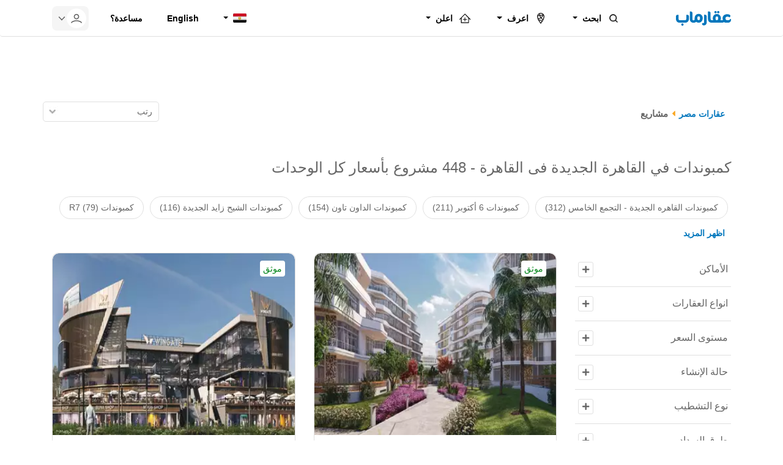

--- FILE ---
content_type: text/html; charset=UTF-8
request_url: https://aqarmap.com.eg/ar/compounds/cairo/new-cairo
body_size: 56899
content:

<!DOCTYPE html>
<html lang="ar" dir="rtl" ng-app="moonshot">

<head>
    <meta charset="UTF-8" />

    <title>                        كمبوندات في القاهرة الجديدة فى القاهرة - 448  مشروع بأسعار كل الوحدات
                 | عقارماب
</title>

                <meta name="description" content="قارن بين 448 كمبوند في القاهرة الجديدة بالصور وأسعار جميع الوحدات ومعلومات عن المطور العقاري وتواصل مباشرة من خلال دليل عقارماب للكمبوندات ">
    
    <meta name="viewport" content="width=device-width, initial-scale=1.0, maximum-scale=1.0, user-scalable=no" >
    <meta http-equiv="Accept-CH" content="DPR, Width, Viewport-Width">
    <meta http-equiv="X-UA-Compatible" content="IE=edge">
    <meta name="theme-color" content="#007dbe">
    <meta name="author" content="عقارماب">
    <meta name="apple-itunes-app" content="app-id=642633889">
    <meta name="google-play-app" content="app-id=com.aqarmap.android">
    <meta name="robots" content="noindex, follow">
    
            <link rel="preload" as="image" href="https://aqarmap.com.eg/images/placeholder.svg">
    <link rel="preload" as="image" href="https://aqarmap.com.eg/images/logo-ar-white.svg">
    <link rel="icon" type="image/x-icon" href="https://aqarmap.com.eg/favicon.ico" />
    <link rel="manifest"  href="https://aqarmap.com.eg/manifest.json" />
                        <link rel="canonical" href="https://aqarmap.com.eg/ar/compounds/cairo/new-cairo"/>

                <link rel="stylesheet" href="https://aqarmap.com.eg/builds/css/compoundsBuild.min.css" />
    
    <meta name="twitter:card" content="summary_large_image" />
    <meta name="twitter:site" content="@عقارماب" />
    <meta name="twitter:creator" content="@عقارماب" />

                        <meta property="og:title" content="كمبوندات في القاهرة الجديدة فى القاهرة - 448  مشروع بأسعار كل الوحدات | عقارماب"/>
                <meta property="og:description" content="قارن بين 448 كمبوند في القاهرة الجديدة بالصور وأسعار جميع الوحدات ومعلومات عن المطور العقاري وتواصل مباشرة من خلال دليل عقارماب للكمبوندات" />
    <meta property="og:image" content="https://s3.amazonaws.com/static.aqarmap.net/images/sharing/compounds.jpg" />
    <meta property="og:site_name" content="عقارماب" />
    <meta property="fb:app_id" content=""/>

        
                <script>
            var app_data = {};
            app_data.locale = 'ar';
            app_data.debug = false;
            app_data.base_url = "https:\/\/aqarmap.com.eg\/ar\/";
            app_data.is_authenticated = false;
            app_data.messaging_api_key = "";
            app_data.messaging_sender_id = "1000000000000";
            app_data.country = "eg";
            app_data.topBar = "";
            app_data.topBarStarts = "";
            app_data.topBarCounter = "";
            app_data.environment = "prod"
            app_data.currency = "جنيه"
            app_data.searchSvcUrl="https://search-svc.aqarmap.com.eg"

        </script>
        <script type="application/ld+json">
            {
                "@context": "https://schema.org",
                "@type": "Organization",
                "logo" : "https://aqarmap.com.eg/images/logo-ar.svg",
                "url": "https://aqarmap.com.eg"
            }
        </script>
    
            <script type="application/javascript">
    window.env = {
        environment: "prod",
        TELEPORT_URI: "https://fleet-egypt.aqarmap.com",
        MOONSHOT_URI: "https://aqarmap.com.eg/",
        WOOTRIC_NPS: "NPS-7602808c",
        GOOGLE_MAP_KEY: "AIzaSyAyOG1dkUxgCAPlLi9nMXAyaPEtskO6MvM",
        APP_VERSION: "revision-eg-cc61887",
    };
</script>
    </head>

<body class="rtl  ">
    <!-- Google Tag Manager -->
    <script>
        var tagManagerSettings = 'GTM-WSHP5Q';
        var allowTagManagerDelay = ''
    </script>
    <noscript><iframe  src="//www.googletagmanager.com/ns.html?id=GTM-WSHP5Q"
                      height="0" width="0" style="display:none;visibility:hidden" loading="lazy"></iframe></noscript>
    <script type="application/javascript" src="https://aqarmap.com.eg/builds/js/buildTagManager.min.js"></script>
    <!-- End Google Tag Manager -->

            <script src="https://securepubads.g.doubleclick.net/tag/js/gpt.js"></script>
        <script>
            window.googletag = window.googletag || {cmd: []};
            googletag.cmd.push(function() {
                googletag.pubads().enableSingleRequest();
                googletag.pubads().collapseEmptyDivs();
                googletag.pubads().setTargeting('lang', "ar").setTargeting('url', "/ar/compounds/cairo/new-cairo");
            });
                            googletag.cmd.push(function() {
                    googletag.defineSlot('/34628225/half-page', [1140, 225], 'div-gpt-ad-1588539416603-0').addService(googletag.pubads());
                    googletag.enableServices();
                });
                    </script>
        <script>
            window.googletag = window.googletag || {cmd: []};
            googletag.cmd.push(function() {
                googletag.pubads().enableSingleRequest();
                googletag.pubads().collapseEmptyDivs();
                googletag.pubads().setTargeting('lang', "ar").setTargeting('url', "/ar/compounds/cairo/new-cairo");
            });
                            googletag.cmd.push(function() {
                    googletag.defineSlot('/34628225/sideadlong', [300, 600], 'div-gpt-ad-1638434601381-0').addService(googletag.pubads());
                    googletag.enableServices();
                });
                    </script>
        <script>
            window.googletag = window.googletag || {cmd: []};
            googletag.cmd.push(function() {
                googletag.pubads().enableSingleRequest();
                googletag.pubads().collapseEmptyDivs();
                googletag.pubads().setTargeting('lang', "ar").setTargeting('url', "/ar/compounds/cairo/new-cairo");
            });
                            googletag.cmd.push(function() {
                    googletag.defineSlot('/34628225/feedad', [320, 320], 'div-gpt-ad-1588541966744-0').addService(googletag.pubads());
                    googletag.enableServices();
                });
                    </script>
    

    <div id="overlay-back"></div>
    <div id="overlay"><div class="overlay-text">لتفعيل التنبيهات علی المتصفح برجاء الضغط علی Allow </div></div>

    <div class="container">
    <div class="row">
                                                                                                                                                                            </div>
</div>
        <div id="vueApp"
         data-feature-toggle=""
         data-user=""
         data-user-email="">
                    <div class="header-wrapper" ng-controller="NavbarController" ng-init="checkIsMobileScreen()">

    <div id="IEerror">
        <div  class="container">
            <div class="row">
                <div class="alert alert-danger alert-dismissable">
                    <span class="fa fa-info-circle" aria-hidden="true"></span> عفواً، المتصفح الذي تستخدمه قديم وموقعنا لا يعمل عليه جيداً. <br/> يرجى فتح الموقع من متصفح <a href='https://google.com/chrome' target='_blank' rel='nofollow'> جوجل كروم </a> أو <a href='https://getfirefox.com/' target='_blank' rel='nofollow'> فايرفوكس </a>
                </div>
            </div>
        </div><!-- Flash Message -->
    </div>
    
<div class="navbar-margin-selector" id="navbar" >
	<nav class="simple-navbar navbar navbar-expand-lg navbar-light">
		<div class="simple-navbar__container container">
			<div class="d-flex align-items-center simple-navbar__brand ">
				<button class="navbar-toggler" type="button" data-toggle="collapse" data-target="#sidebar" aria-controls="sidebar" aria-expanded="false" aria-label="Toggle navigation">
					<span class="navbar-toggler-icon"></span>
				</button>
				<a class="simple-navbar__brand_img" href="/ar/" alt="navbar brand"></a>
							</div>
			<div class="collapse navbar-collapse navbar-parent p-0" id="sidebar" data-parent="#navbar">
				<div class="nav-container">
					<a class="nav-container__close-button hidden">x</a>
					<a class="simple-navbar__brand_img simple-navbar__brand_img_side-nav hidden" href="/ar/" alt="side brand"></a>
					<ul class="simple-navbar__navbar-nav mr-auto responsive-side-nav">
						<li class="dropdown simple-navbar__item">
							<a href="#" class="icon-btn simple-navbar__icon-btn dropdown-toggle  icon-btn_baby-blue-hover  gtm-btn-more" data-toggle="collapse" data-target="#collapseOne" aria-controls="collapseOne" aria-expanded="false">
								<img class="simple-navbar__item_icon icon" src="https://aqarmap.com.eg/images/home/ic_search.png"/>
								ابحث
							</a>
							<ul class="collapse simple-navbar__dropdown-menu simple-navbar__dropdown-menu_side-menu" id="collapseOne">
								<li>
																		<a href="https://aqarmap.com.eg/ar/for-sale/property-type/" class="icon-btn simple-navbar__icon-btn gtm-btn-search">
										<img class="simple-navbar__icon-btn_img" src="https://aqarmap.com.eg/images/home/ic_listing.svg"/>
										عقارات
									</a>
								</li>
								<li>
																		<a href="/ar/compounds/" class="icon-btn simple-navbar__icon-btn gtm-btn-compound-search">
										<img class="simple-navbar__icon-btn_img" src="https://aqarmap.com.eg/images/home/ic_compounds.svg"/>
										كمبوندات
									</a>
								</li>
																																			<li>
										<a href="/ar/expo" class="gtm-btn-expo simple-navbar__icon-btn">
											<img class="simple-navbar__icon-btn_img" src="https://aqarmap.com.eg/images/home/ic_expo.svg"/>
											Online Expos
										</a>
									</li>
																																											<li>
										<a class="icon-btn simple-navbar__icon-btn gtm-btn-services-rating" href="https://i.aqarmap.com/mortgage/" rel="nofollow" target="_blank">
											<img class="simple-navbar__icon-btn_img" src="https://aqarmap.com.eg/images/home/ic_money_blue.svg"/>
											تمويل
										</a>
									</li>
															</ul>
						</li>
													<li class="dropdown dropdown-mobile-shown simple-navbar__item">
								<a href="#" class="icon-btn simple-navbar__icon-btn dropdown-toggle  icon-btn_baby-blue-hover  gtm-btn-
									                                more" data-toggle="collapse" data-target="#collapseTwo" aria-controls="collapseTwo" aria-expanded="false">
									<img class="simple-navbar__item_icon icon" src="https://aqarmap.com.eg/images/home/ic_emblem_black.svg"/>
									اعرف
								</a>
								<ul class="collapse simple-navbar__dropdown-menu  simple-navbar__dropdown-menu_side-menu dropdown-mobile-shown__link" id="collapseTwo">
																													<li>
											<a class="icon-btn simple-navbar__icon-btn gtm-btn-services-rating" href="https://aqarmap.com.eg/ar/fe-route/valuation" rel="nofollow">
												<img class="simple-navbar__icon-btn_img" src="https://aqarmap.com.eg/images/home/ic_evaluate_property.svg"/>
												تقييم عقاري
											</a>
										</li>
																																																<li>
											<a class="icon-btn simple-navbar__icon-btn gtm-btn-prices-guide" href="/ar/neighborhood/">
												<img class="simple-navbar__icon-btn_img" src="https://aqarmap.com.eg/images/home/ic_money.svg"/>
												أسعار العقارات
											</a>
										</li>
																																																<li>
											<a class="gtm-btn-discussion-main-title simple-navbar__icon-btn" href="/ar/ask-neighbors/">
												<img class="simple-navbar__icon-btn_img" src="https://aqarmap.com.eg/images/home/ic_ask_neighbors.svg"/>
												إسأل أهل المنطقة
											</a>
										</li>
																																																<li>
											<a class="gtm-btn-agents simple-navbar__icon-btn" href="/ar/agents/">
												<img class="simple-navbar__icon-btn_img" src="https://aqarmap.com.eg/images/home/ic_agent.svg"/>
												الوسطاء المميزون
											</a>
										</li>
																												<li>
											<a href="https://advice.aqarmap.com.eg/ar/events" target="_blank" class="gtm-btn-exhibits-guide simple-navbar__icon-btn">
												<img class="simple-navbar__icon-btn_img" src="https://aqarmap.com.eg/images/home/calendar.svg"/>
												دليل المعارض
											</a>
										</li>
																																																<li>
											<a href="https://index.aqarmap.com/" class="gtm-btn-services-aqarmap-index simple-navbar__icon-btn" rel="nofollow">
												<img class="simple-navbar__icon-btn_img" src="https://aqarmap.com.eg/images/home/ic_index.svg"/>
												المؤشر العقاري
											</a>
										</li>
																																																<li>
											<a href="https://advice.aqarmap.com.eg/ar/" class="gtm-btn-advice simple-navbar__icon-btn">
												<img class="simple-navbar__icon-btn_img" src="https://aqarmap.com.eg/images/home/ic_idea.svg"/>
												نصائح عقارية
											</a>
										</li>
																		<li>
																														<a class="icon-btn simple-navbar__icon-btn gtm-btn-services-rating" href="https://i.aqarmap.com/research/" rel="nofollow">
											<img class="simple-navbar__icon-btn_img" src="https://aqarmap.com.eg/images/home/ic_market_research.svg"/>
											ابحاث و دراسات
										</a>
									</li>
																																							<li>
											<a class="icon-btn simple-navbar__icon-btn gtm-btn-services-rating" href="https://i.aqarmap.com/knowmore/" rel="nofollow">
												<img class="simple-navbar__icon-btn_img" src="https://aqarmap.com.eg/images/home/ic_emblem.svg"/>
												اعرف أكثر *
											</a>
										</li>
																	</ul>
							</li>
												<li class="dropdown simple-navbar__item">
							<a href="#" class="icon-btn simple-navbar__icon-btn dropdown-toggle  icon-btn_baby-blue-hover  gtm-btn-more" data-toggle="collapse" data-target="#collapseThree" aria-controls="collapseThree" aria-expanded="false">
								<img class="simple-navbar__item_icon icon" src="https://aqarmap.com.eg/images/home/ic_sell_property.svg"/>
								اعلن
							</a>
							<ul class="collapse simple-navbar__dropdown-menu  simple-navbar__dropdown-menu_side-menu " id="collapseThree">
								<li>
																		<a href="/ar/fe-route/my-listings/initialize" class="icon-btn simple-navbar__icon-btn" rel="nofollow">
										<img class="simple-navbar__icon-btn_img" src="https://aqarmap.com.eg/images/home/ic_sell_property.svg"/>
										اعلن عن عقارك
									</a>
								</li>
								<li>
																											<a class="icon-btn simple-navbar__icon-btn gtm-btn-joinus" href="https://i.aqarmap.com/joinus/?campaign=HomepageWeb" rel="nofollow" target="_blank">
										<img class="simple-navbar__icon-btn_img" src="https://aqarmap.com.eg/images/home/ic_Companies_Registration.svg"/>
										اعلن عن عقارات شركتك
									</a>
								</li>
							</ul>
						</li>
					</ul>
					<ul class="nav simple-navbar__navbar-nav navbar-right responsive-side-nav">
						<li class="dropdown simple-navbar__item">
							<a href="#" class="dropdown-toggle icon-btn simple-navbar__icon-btn" data-toggle="dropdown">
																	<img class="img-responsive" src="/images/egypt.svg" width="22"/>
															</a>
							<ul class="dropdown-menu simple-navbar__dropdown-menu  simple-navbar__dropdown-menu_side-menu simple-navbar__dropdown-menu_drop-top">
								<li class="simple-navbar__item">
																																					<a class="icon-btn simple-navbar__icon-btn" href="https://ksa.aqarmap.com">
											<img class="img-responsive" src="/images/Saudi-flag.svg" width="22"/>
											<span class="mx-3">السعودية</span>
										</a>
																	</li>
							</ul>
						</li>
						<li class="simple-navbar__item">
																															<a class="icon-btn simple-navbar__icon-btn" href="/en/compounds/cairo/new-cairo">
									<span class="text-line">English</span>
								</a>
													</li>
													<li class="simple-navbar__item">
								<a class="gtm-btn-report icon-btn simple-navbar__icon-btn" href="https://wa.me/201006674484" target="_blank" rel="nofollow">
									مساعدة؟
								</a>
							</li>
											</ul>
				</div>
			</div>
			<ul class="nav simple-navbar__navbar-nav  ">
									<li class="dropdown simple-navbar__icon-btn_list-item d-flex align-items-center">
						<button class="collapse-btn w-100 m-0 border-0 user-menu-btn" aria-label="userMenu" data-toggle="collapse" data-target="#userControlCollapse" >
							<div class="icon-btn simple-navbar__icon-btn_circle-btn border-0 m-0 ">
								<img class="icon-collapse icon" src="https://aqarmap.com.eg/images/Navbar/ic_profile_gray.svg" alt="User Image"/>
							</div>
														<div class="icon-btn icon-btn simple-navbar__icon-btn simple-navbar__icon-btn_arrow">
								<img class="icon-collapse icon" src="https://aqarmap.com.eg/images/Navbar/ic_chevron_down.svg" alt="Drop down"/>
							</div>
						</button>
						<div class="collapse time-circle-trigger simple-navbar__dropdown-menu  simple-navbar__dropdown-menu_desktop-user-control simple-navbar__dropdown-menu_dir-reverse p-0" id="userControlCollapse">
							
<div class="menu-content menu-content__header ds-px_2x ds-py_3x" ng-init="showDashboardSection=">

            <h3 class="menu-content__title"> تسجيل دخول </h3>
        <p class="menu-content__text menu-content__header-text"> اضف اعلانات ، ملاحظات ، المفضلات واكثر ... </p>
        <a
            id="te-login-button"
            class="icon-btn simple-navbar__action-btn simple-navbar__action-btn_blue-btn"
            href="/ar/login"
            rel="nofollow"
            >
            تسجيل دخول
        </a>
        <a
            id="te-login-button"
            class="icon-btn simple-navbar__action-btn simple-navbar__action-btn_gray-btn"
            href="/ar/register"
            rel="nofollow">
            تسجيل حساب
        </a>
    </div>

<div class="menu-content menu-content_pb-sm ds-px_2x ds-py_3x">
    <label class="menu-content__text menu-content__text-style ds-mb_2x">نشاطاتي</label>
    <ul class="simple-navbar__dropdown-menu_list" >
                                    <li>
                                        
                        
    <a
    href="" class="icon-btn simple-navbar__icon-btn icon-btn_baby-blue-hover p-0 w-100 h-100 " >
        <div class="menu-content__list-icon icon">
            <img src=" /images/Navbar/UserMenu/ic_heart_strok.svg"></img>
        </div>
        <p class="menu-content__list-label m-0">مفضلاتي</p>
    </a>

            <span class="badge badge-blue badge-rounded simple-navbar__icon-btn_badge badge">ng::userFavouritesCount::</span>
    
                </li>
                                        <li>
                                        
                        
    <a
    href="" class="icon-btn simple-navbar__icon-btn icon-btn_baby-blue-hover p-0 w-100 h-100 " >
        <div class="menu-content__list-icon icon">
            <img src=" /images/Navbar/UserMenu/ic_note.svg"></img>
        </div>
        <p class="menu-content__list-label m-0">ملاحظاتي</p>
    </a>

            <span class="badge badge-blue badge-rounded simple-navbar__icon-btn_badge badge">ng::userMotesCount::</span>
    
                </li>
            
                
    </ul>
</div>
						</div>
					</li>
							</ul>
		</div>
	</nav>
	</div>
</div>
                
        
                <div class="filter-fixed-height">
        <div class="stick-filter-box">
            <div class="compoundSearchContainer filterSearchContainer visible-sm visible-xs">
                <div class="sectionContainer">
                    <button class="btnTop" onclick="openCompoundsFilter('searchFormContainer')" alt="searchFilters">
                        <div class="bs-custom-caret">
                            <span class="caret"></span>
                        </div>
                        تصفية
                    </button>
                    <div class="btnTop sortContainer">
                        <div class="bs-custom-caret">
                            <span class="caret"></span>
                        </div>
                        <div class="d-flex justify-content-center w-100">
                            <div class="sortSelect">
                                    
<select class="custom-dropdown dropup hide-tick btn-label" onchange="javascript:location.href = sortList.getUrl(
    {
        sortBy: {
            key: 'sort',
            value: this.value
        }, 
        sortOrder: {
            key: 'direction',
            value: this.options[this.selectedIndex].getAttribute('order')
        }
    });">
    <option selected disabled>رتب</option>
    
    <option value="price" order="asc"
            >
        سعر الوحدة: من الأقل للأكثر
    </option>
    <option value="price" order="desc"
            >
        سعر الوحدة: من الأكثر للأقل
    </option>
    <option value="pricePerMeter" order="asc"
            >
        سعر المتر: من الأقل للأكثر
    </option>
    <option value="pricePerMeter" order="desc"
            >
        سعر المتر: من الأكثر للأقل
    </option>
</select>
                            </div>
                        </div>
                    </div>
                </div>
            </div>
        </div>
    </div>
                    
<div class="header container ads-header margin-header">
    <div class="row">
        <div class="col-xs-12 col-md-12 ad_container" style="overflow-x: hidden;">
                                                <div id='div-gpt-ad-1588539416603-0' style='width: 1140px; height: 225px;'>
                        <script type="application/javascript" v-pre defer>
                            if (typeof googletag !== 'undefined') {
                                googletag.cmd.push(function() { googletag.display('div-gpt-ad-1588539416603-0'); });
                            }
                        </script>
                    </div>
                                    </div>
    </div>
</div>
    <section class="container sectionsContainer compoundPlannerContainer">
        <div class="row">
            <div class="col-lg-10 col-md-10 col-sm-10 col-xs-12 hidden-xs">
                                                            <ul vocab="https://schema.org/" typeof="BreadcrumbList"     class="breadcrumb">
                                                                
                                                <li property="itemListElement" typeof="ListItem"       class="first" >                <a class="link" href="/ar/" property="item" typeof="WebPage"    ><span property="name">                        عقارات مصر
            </span></a>                                            <meta   property="position" content="1" />
                    </li>
    
                        
                                                <li property="itemListElement" typeof="ListItem"       class="last" >                <a class="link" href="/ar/compounds/" property="item" typeof="WebPage"    ><span property="name">                        مشاريع
            </span></a>                                            <meta   property="position" content="2" />
                    </li>
    
                
        </ul>
    
            </div>
            <div class="sortBy col-lg-2 col-md-2 col-sm-2 col-xs-12 hidden-sm hidden-xs">
                <div class="sortContainer">
                    <div class="sortSelect">
                            
<select class="custom-dropdown dropup hide-tick btn-label" onchange="javascript:location.href = sortList.getUrl(
    {
        sortBy: {
            key: 'sort',
            value: this.value
        }, 
        sortOrder: {
            key: 'direction',
            value: this.options[this.selectedIndex].getAttribute('order')
        }
    });">
    <option selected disabled>رتب</option>
    
    <option value="price" order="asc"
            >
        سعر الوحدة: من الأقل للأكثر
    </option>
    <option value="price" order="desc"
            >
        سعر الوحدة: من الأكثر للأقل
    </option>
    <option value="pricePerMeter" order="asc"
            >
        سعر المتر: من الأقل للأكثر
    </option>
    <option value="pricePerMeter" order="desc"
            >
        سعر المتر: من الأكثر للأقل
    </option>
</select>
                    </div>
                </div>
            </div>
            <div class="page-header d-flex justify-content-between align-items-md-center flex-md-row flex-column col-12">
                <h1>
                                                                        كمبوندات في القاهرة الجديدة فى القاهرة - 448  مشروع بأسعار كل الوحدات
                                                            </h1>
            </div>

            <div class="col-12 hidden-page-header">
                
    
    <div class="page-header">
        <h3>
            دليل كمبوندات مصر
        </h3>
    </div>
    <div class="chips-links sub-location-container large-element-parent">
        <div class="clearfix large-element noScrollIntoView"  data-height="52">
            <ul class="chips-links__list  no-scroll ">
                                    <li class="col-md-3 col-xs-6 chips-links__item">
                        <a class="chips-links__link"
                            href="https://aqarmap.com.eg/ar/compounds/cairo/new-cairo/fifth-settlement"
                            alt="كمبوندات القاهره الجديدة - التجمع الخامس">
                            كمبوندات القاهره الجديدة - التجمع الخامس (312)
                        </a>
                    </li>
                                    <li class="col-md-3 col-xs-6 chips-links__item">
                        <a class="chips-links__link"
                            href="https://aqarmap.com.eg/ar/compounds/ljyz/6-october"
                            alt="كمبوندات 6 أكتوبر">
                            كمبوندات 6 أكتوبر (211)
                        </a>
                    </li>
                                    <li class="col-md-3 col-xs-6 chips-links__item">
                        <a class="chips-links__link"
                            href="https://aqarmap.com.eg/ar/compounds/new-capital/ldwn-twn"
                            alt="كمبوندات الداون تاون">
                            كمبوندات الداون تاون (154)
                        </a>
                    </li>
                                    <li class="col-md-3 col-xs-6 chips-links__item">
                        <a class="chips-links__link"
                            href="https://aqarmap.com.eg/ar/compounds/ljyz/sheikh-zaid/lshyh-zyd-ljdyd"
                            alt="كمبوندات الشيح زايد الجديدة">
                            كمبوندات الشيح زايد الجديدة (116)
                        </a>
                    </li>
                                    <li class="col-md-3 col-xs-6 chips-links__item">
                        <a class="chips-links__link"
                            href="https://aqarmap.com.eg/ar/compounds/new-capital/r7"
                            alt="كمبوندات R7">
                            كمبوندات R7 (79)
                        </a>
                    </li>
                                    <li class="col-md-3 col-xs-6 chips-links__item">
                        <a class="chips-links__link"
                            href="https://aqarmap.com.eg/ar/compounds/red-sea/sokhna"
                            alt="قرى ومنتجعات العين السخنة">
                            قرى ومنتجعات العين السخنة (68)
                        </a>
                    </li>
                                    <li class="col-md-3 col-xs-6 chips-links__item">
                        <a class="chips-links__link"
                            href="https://aqarmap.com.eg/ar/compounds/ljyz/sheikh-zaid"
                            alt="كمبوندات الشيخ زايد">
                            كمبوندات الشيخ زايد (65)
                        </a>
                    </li>
                                    <li class="col-md-3 col-xs-6 chips-links__item">
                        <a class="chips-links__link"
                            href="https://aqarmap.com.eg/ar/compounds/el-sahel/el-sahel"
                            alt="قرى ومنتجعات الساحل الشمالي">
                            قرى ومنتجعات الساحل الشمالي (61)
                        </a>
                    </li>
                                    <li class="col-md-3 col-xs-6 chips-links__item">
                        <a class="chips-links__link"
                            href="https://aqarmap.com.eg/ar/compounds/cairo/mdyn-lshrwq"
                            alt="كمبوندات الشروق">
                            كمبوندات الشروق (48)
                        </a>
                    </li>
                                    <li class="col-md-3 col-xs-6 chips-links__item">
                        <a class="chips-links__link"
                            href="https://aqarmap.com.eg/ar/compounds/Alexandria/lskndry"
                            alt="كمبوندات الإسكندرية">
                            كمبوندات الإسكندرية (45)
                        </a>
                    </li>
                                    <li class="col-md-3 col-xs-6 chips-links__item">
                        <a class="chips-links__link"
                            href="https://aqarmap.com.eg/ar/compounds/new-capital/r8"
                            alt="كمبوندات R8">
                            كمبوندات R8 (43)
                        </a>
                    </li>
                                    <li class="col-md-3 col-xs-6 chips-links__item">
                        <a class="chips-links__link"
                            href="https://aqarmap.com.eg/ar/compounds/el-sahel/ras-el-hekma"
                            alt="قرى ومنتجعات رأس الحكمة">
                            قرى ومنتجعات رأس الحكمة (38)
                        </a>
                    </li>
                                    <li class="col-md-3 col-xs-6 chips-links__item">
                        <a class="chips-links__link"
                            href="https://aqarmap.com.eg/ar/compounds/new-capital/mu23"
                            alt="كمبوندات Mu23">
                            كمبوندات Mu23 (37)
                        </a>
                    </li>
                                    <li class="col-md-3 col-xs-6 chips-links__item">
                        <a class="chips-links__link"
                            href="https://aqarmap.com.eg/ar/compounds/cairo/new-cairo/lmstqbl-syty"
                            alt="كمبوندات المستقبل سيتي">
                            كمبوندات المستقبل سيتي (37)
                        </a>
                    </li>
                                    <li class="col-md-3 col-xs-6 chips-links__item">
                        <a class="chips-links__link"
                            href="https://aqarmap.com.eg/ar/compounds/ljyz/alex-desert-road"
                            alt="كمبوندات طريق الإسكندارية الصحراوي">
                            كمبوندات طريق الإسكندارية الصحراوي (34)
                        </a>
                    </li>
                                    <li class="col-md-3 col-xs-6 chips-links__item">
                        <a class="chips-links__link"
                            href="https://aqarmap.com.eg/ar/compounds/red-sea/ras-sdr"
                            alt="قرى ومنتجعات رأس سدر">
                            قرى ومنتجعات رأس سدر (33)
                        </a>
                    </li>
                                    <li class="col-md-3 col-xs-6 chips-links__item">
                        <a class="chips-links__link"
                            href="https://aqarmap.com.eg/ar/compounds/el-sahel/sidi-abdelrahman"
                            alt="قرى ومنتجعات سيدي عبدالرحمن">
                            قرى ومنتجعات سيدي عبدالرحمن (30)
                        </a>
                    </li>
                                    <li class="col-md-3 col-xs-6 chips-links__item">
                        <a class="chips-links__link"
                            href="https://aqarmap.com.eg/ar/compounds/red-sea/hurghada/hurghada"
                            alt="قرى ومنتجعات الغردقة">
                            قرى ومنتجعات الغردقة (29)
                        </a>
                    </li>
                                    <li class="col-md-3 col-xs-6 chips-links__item">
                        <a class="chips-links__link"
                            href="https://aqarmap.com.eg/ar/compounds/el-sahel/new-alameen"
                            alt="قرى ومنتجعات العلمين الجديدة">
                            قرى ومنتجعات العلمين الجديدة (26)
                        </a>
                    </li>
                                    <li class="col-md-3 col-xs-6 chips-links__item">
                        <a class="chips-links__link"
                            href="https://aqarmap.com.eg/ar/compounds/red-sea/elgouna"
                            alt="قرى ومنتجعات الجونة">
                            قرى ومنتجعات الجونة (24)
                        </a>
                    </li>
                                    <li class="col-md-3 col-xs-6 chips-links__item">
                        <a class="chips-links__link"
                            href="https://aqarmap.com.eg/ar/compounds/east-cario/maadi"
                            alt="كمبوندات المعادي">
                            كمبوندات المعادي (24)
                        </a>
                    </li>
                                    <li class="col-md-3 col-xs-6 chips-links__item">
                        <a class="chips-links__link"
                            href="https://aqarmap.com.eg/ar/compounds/cairo/obour"
                            alt="كمبوندات العبور">
                            كمبوندات العبور (23)
                        </a>
                    </li>
                                    <li class="col-md-3 col-xs-6 chips-links__item">
                        <a class="chips-links__link"
                            href="https://aqarmap.com.eg/ar/compounds/new-capital/mntq-l-ml-lmrkzy"
                            alt="كمبوندات منطقة الأعمال المركزية">
                            كمبوندات منطقة الأعمال المركزية (20)
                        </a>
                    </li>
                                    <li class="col-md-3 col-xs-6 chips-links__item">
                        <a class="chips-links__link"
                            href="https://aqarmap.com.eg/ar/compounds/cairo/new-cairo/lts-yn-lshmly"
                            alt="كمبوندات التسعين الشمالي">
                            كمبوندات التسعين الشمالي (19)
                        </a>
                    </li>
                                    <li class="col-md-3 col-xs-6 chips-links__item">
                        <a class="chips-links__link"
                            href="https://aqarmap.com.eg/ar/compounds/new-capital/financial-district"
                            alt="كمبوندات حي المال والأعمال">
                            كمبوندات حي المال والأعمال (18)
                        </a>
                    </li>
                                    <li class="col-md-3 col-xs-6 chips-links__item">
                        <a class="chips-links__link"
                            href="https://aqarmap.com.eg/ar/compounds/east-cario/nasr-city"
                            alt="كمبوندات مدينة نصر">
                            كمبوندات مدينة نصر (18)
                        </a>
                    </li>
                                    <li class="col-md-3 col-xs-6 chips-links__item">
                        <a class="chips-links__link"
                            href="https://aqarmap.com.eg/ar/compounds/cairo/new-cairo/sixth-settlement"
                            alt="كمبوندات التجمع السادس">
                            كمبوندات التجمع السادس (17)
                        </a>
                    </li>
                                    <li class="col-md-3 col-xs-6 chips-links__item">
                        <a class="chips-links__link"
                            href="https://aqarmap.com.eg/ar/compounds/cairo/mokattam"
                            alt="كمبوندات المقطم">
                            كمبوندات المقطم (17)
                        </a>
                    </li>
                                    <li class="col-md-3 col-xs-6 chips-links__item">
                        <a class="chips-links__link"
                            href="https://aqarmap.com.eg/ar/compounds/cairo/new-cairo/jwldn-skwyr"
                            alt="كمبوندات جولدن سكوير">
                            كمبوندات جولدن سكوير (17)
                        </a>
                    </li>
                                    <li class="col-md-3 col-xs-6 chips-links__item">
                        <a class="chips-links__link"
                            href="https://aqarmap.com.eg/ar/compounds/red-sea/sahl-hashish"
                            alt="قرى ومنتجعات سهل حشيش">
                            قرى ومنتجعات سهل حشيش (15)
                        </a>
                    </li>
                                    <li class="col-md-3 col-xs-6 chips-links__item">
                        <a class="chips-links__link"
                            href="https://aqarmap.com.eg/ar/compounds/new-capital/mntq-lbnwk"
                            alt="كمبوندات منطقة البنوك">
                            كمبوندات منطقة البنوك (15)
                        </a>
                    </li>
                                    <li class="col-md-3 col-xs-6 chips-links__item">
                        <a class="chips-links__link"
                            href="https://aqarmap.com.eg/ar/compounds/cairo/new-cairo/lts-yn-ljnwby"
                            alt="كمبوندات التسعين الجنوبي">
                            كمبوندات التسعين الجنوبي (14)
                        </a>
                    </li>
                                    <li class="col-md-3 col-xs-6 chips-links__item">
                        <a class="chips-links__link"
                            href="https://aqarmap.com.eg/ar/compounds/red-sea/sharm"
                            alt="قرى ومنتجعات شرم الشيخ">
                            قرى ومنتجعات شرم الشيخ (14)
                        </a>
                    </li>
                                    <li class="col-md-3 col-xs-6 chips-links__item">
                        <a class="chips-links__link"
                            href="https://aqarmap.com.eg/ar/compounds/cairo/new-heliopolis"
                            alt="كمبوندات هليوبوليس الجديدة">
                            كمبوندات هليوبوليس الجديدة (13)
                        </a>
                    </li>
                                    <li class="col-md-3 col-xs-6 chips-links__item">
                        <a class="chips-links__link"
                            href="https://aqarmap.com.eg/ar/compounds/new-capital/r3"
                            alt="كمبوندات R3">
                            كمبوندات R3 (12)
                        </a>
                    </li>
                                    <li class="col-md-3 col-xs-6 chips-links__item">
                        <a class="chips-links__link"
                            href="https://aqarmap.com.eg/ar/compounds/red-sea/soma-bay"
                            alt="قرى ومنتجعات سوما باي">
                            قرى ومنتجعات سوما باي (12)
                        </a>
                    </li>
                                    <li class="col-md-3 col-xs-6 chips-links__item">
                        <a class="chips-links__link"
                            href="https://aqarmap.com.eg/ar/compounds/cairo/heliopolis"
                            alt="كمبوندات مصر الجديدة">
                            كمبوندات مصر الجديدة (11)
                        </a>
                    </li>
                                    <li class="col-md-3 col-xs-6 chips-links__item">
                        <a class="chips-links__link"
                            href="https://aqarmap.com.eg/ar/compounds/cairo/new-cairo/lmstthmryn-ljnwby"
                            alt="كمبوندات المستثمرين الجنوبية">
                            كمبوندات المستثمرين الجنوبية (10)
                        </a>
                    </li>
                                    <li class="col-md-3 col-xs-6 chips-links__item">
                        <a class="chips-links__link"
                            href="https://aqarmap.com.eg/ar/compounds/el-sahel/sidi-henish"
                            alt="قرى ومنتجعات سيدي حنيش">
                            قرى ومنتجعات سيدي حنيش (9)
                        </a>
                    </li>
                                    <li class="col-md-3 col-xs-6 chips-links__item">
                        <a class="chips-links__link"
                            href="https://aqarmap.com.eg/ar/compounds/dmyt"
                            alt="كمبوندات دمياط">
                            كمبوندات دمياط (8)
                        </a>
                    </li>
                                    <li class="col-md-3 col-xs-6 chips-links__item">
                        <a class="chips-links__link"
                            href="https://aqarmap.com.eg/ar/compounds/lmnswrh/mdyn-lmnswr-ljdyd"
                            alt="كمبوندات مدينة المنصورة الجديدة">
                            كمبوندات مدينة المنصورة الجديدة (7)
                        </a>
                    </li>
                                    <li class="col-md-3 col-xs-6 chips-links__item">
                        <a class="chips-links__link"
                            href="https://aqarmap.com.eg/ar/compounds/cairo/new-cairo/lbnfsj"
                            alt="كمبوندات البنفسج">
                            كمبوندات البنفسج (5)
                        </a>
                    </li>
                                    <li class="col-md-3 col-xs-6 chips-links__item">
                        <a class="chips-links__link"
                            href="https://aqarmap.com.eg/ar/compounds/cairo/mdyn-bdr"
                            alt="كمبوندات مدينة بدر">
                            كمبوندات مدينة بدر (5)
                        </a>
                    </li>
                                    <li class="col-md-3 col-xs-6 chips-links__item">
                        <a class="chips-links__link"
                            href="https://aqarmap.com.eg/ar/compounds/new-capital/mntq-lmstthmryn"
                            alt="كمبوندات منطقة المستثمرين">
                            كمبوندات منطقة المستثمرين (5)
                        </a>
                    </li>
                                    <li class="col-md-3 col-xs-6 chips-links__item">
                        <a class="chips-links__link"
                            href="https://aqarmap.com.eg/ar/compounds/new-capital/mu12"
                            alt="كمبوندات Mu12">
                            كمبوندات Mu12 (4)
                        </a>
                    </li>
                                    <li class="col-md-3 col-xs-6 chips-links__item">
                        <a class="chips-links__link"
                            href="https://aqarmap.com.eg/ar/compounds/bwr-s-yd"
                            alt="كمبوندات بورسعيد">
                            كمبوندات بورسعيد (4)
                        </a>
                    </li>
                                    <li class="col-md-3 col-xs-6 chips-links__item">
                        <a class="chips-links__link"
                            href="https://aqarmap.com.eg/ar/compounds/el-sahel/marsa-matrouh"
                            alt="قرى ومنتجعات مرسي مطروح">
                            قرى ومنتجعات مرسي مطروح (4)
                        </a>
                    </li>
                                    <li class="col-md-3 col-xs-6 chips-links__item">
                        <a class="chips-links__link"
                            href="https://aqarmap.com.eg/ar/compounds/cairo/new-cairo/lndls"
                            alt="كمبوندات الأندلس">
                            كمبوندات الأندلس (3)
                        </a>
                    </li>
                                    <li class="col-md-3 col-xs-6 chips-links__item">
                        <a class="chips-links__link"
                            href="https://aqarmap.com.eg/ar/compounds/cairo/new-cairo/lrhb"
                            alt="كمبوندات الرحاب">
                            كمبوندات الرحاب (3)
                        </a>
                    </li>
                                    <li class="col-md-3 col-xs-6 chips-links__item">
                        <a class="chips-links__link"
                            href="https://aqarmap.com.eg/ar/compounds/el-sahel/el-dabaa"
                            alt="قرى ومنتجعات الضبعة">
                            قرى ومنتجعات الضبعة (3)
                        </a>
                    </li>
                                    <li class="col-md-3 col-xs-6 chips-links__item">
                        <a class="chips-links__link"
                            href="https://aqarmap.com.eg/ar/compounds/cairo/new-cairo/ltryq-ldyry"
                            alt="كمبوندات الطريق الدائري">
                            كمبوندات الطريق الدائري (3)
                        </a>
                    </li>
                                    <li class="col-md-3 col-xs-6 chips-links__item">
                        <a class="chips-links__link"
                            href="https://aqarmap.com.eg/ar/compounds/cairo/new-cairo/kattamya"
                            alt="كمبوندات القطامية">
                            كمبوندات القطامية (3)
                        </a>
                    </li>
                                    <li class="col-md-3 col-xs-6 chips-links__item">
                        <a class="chips-links__link"
                            href="https://aqarmap.com.eg/ar/compounds/cairo/new-cairo/lnrjs"
                            alt="كمبوندات النرجس">
                            كمبوندات النرجس (3)
                        </a>
                    </li>
                                    <li class="col-md-3 col-xs-6 chips-links__item">
                        <a class="chips-links__link"
                            href="https://aqarmap.com.eg/ar/compounds/new-capital/r5"
                            alt="كمبوندات R5">
                            كمبوندات R5 (2)
                        </a>
                    </li>
                                    <li class="col-md-3 col-xs-6 chips-links__item">
                        <a class="chips-links__link"
                            href="https://aqarmap.com.eg/ar/compounds/sywt"
                            alt="كمبوندات أسيوط">
                            كمبوندات أسيوط (2)
                        </a>
                    </li>
                                    <li class="col-md-3 col-xs-6 chips-links__item">
                        <a class="chips-links__link"
                            href="https://aqarmap.com.eg/ar/compounds/cairo/new-cairo"
                            alt="كمبوندات القاهرة الجديدة">
                            كمبوندات القاهرة الجديدة (2)
                        </a>
                    </li>
                                    <li class="col-md-3 col-xs-6 chips-links__item">
                        <a class="chips-links__link"
                            href="https://aqarmap.com.eg/ar/compounds/lmnswrh"
                            alt="كمبوندات المنصوره">
                            كمبوندات المنصوره (2)
                        </a>
                    </li>
                                    <li class="col-md-3 col-xs-6 chips-links__item">
                        <a class="chips-links__link"
                            href="https://aqarmap.com.eg/ar/compounds/red-sea/mrs-lm"
                            alt="قرى ومنتجعات مرسى علم">
                            قرى ومنتجعات مرسى علم (2)
                        </a>
                    </li>
                                    <li class="col-md-3 col-xs-6 chips-links__item">
                        <a class="chips-links__link"
                            href="https://aqarmap.com.eg/ar/compounds/new-capital/r2"
                            alt="كمبوندات R2">
                            كمبوندات R2 (1)
                        </a>
                    </li>
                                    <li class="col-md-3 col-xs-6 chips-links__item">
                        <a class="chips-links__link"
                            href="https://aqarmap.com.eg/ar/compounds/new-capital/r4"
                            alt="كمبوندات R4">
                            كمبوندات R4 (1)
                        </a>
                    </li>
                                    <li class="col-md-3 col-xs-6 chips-links__item">
                        <a class="chips-links__link"
                            href="https://aqarmap.com.eg/ar/compounds/10th-of-ramadan"
                            alt="كمبوندات العاشر من رمضان">
                            كمبوندات العاشر من رمضان (1)
                        </a>
                    </li>
                                    <li class="col-md-3 col-xs-6 chips-links__item">
                        <a class="chips-links__link"
                            href="https://aqarmap.com.eg/ar/compounds/el-sahel/l-lmyn"
                            alt="قرى ومنتجعات العلمين">
                            قرى ومنتجعات العلمين (1)
                        </a>
                    </li>
                                    <li class="col-md-3 col-xs-6 chips-links__item">
                        <a class="chips-links__link"
                            href="https://aqarmap.com.eg/ar/compounds/cairo/new-cairo/lmstthmryn-lshmly"
                            alt="كمبوندات المستثمرين الشمالية">
                            كمبوندات المستثمرين الشمالية (1)
                        </a>
                    </li>
                                    <li class="col-md-3 col-xs-6 chips-links__item">
                        <a class="chips-links__link"
                            href="https://aqarmap.com.eg/ar/compounds/lmny/lmny"
                            alt="كمبوندات المنيا">
                            كمبوندات المنيا (1)
                        </a>
                    </li>
                                    <li class="col-md-3 col-xs-6 chips-links__item">
                        <a class="chips-links__link"
                            href="https://aqarmap.com.eg/ar/compounds/cairo/new-cairo/mtdd-lmstthmryn-lshmly"
                            alt="كمبوندات امتداد المستثمرين الشمالية">
                            كمبوندات امتداد المستثمرين الشمالية (1)
                        </a>
                    </li>
                                    <li class="col-md-3 col-xs-6 chips-links__item">
                        <a class="chips-links__link"
                            href="https://aqarmap.com.eg/ar/compounds/cairo/new-cairo/bait-el-watan"
                            alt="كمبوندات بيت الوطن">
                            كمبوندات بيت الوطن (1)
                        </a>
                    </li>
                                    <li class="col-md-3 col-xs-6 chips-links__item">
                        <a class="chips-links__link"
                            href="https://aqarmap.com.eg/ar/compounds/cairo/new-cairo/jnwb-lkdymy"
                            alt="كمبوندات جنوب الأكاديمية">
                            كمبوندات جنوب الأكاديمية (1)
                        </a>
                    </li>
                                    <li class="col-md-3 col-xs-6 chips-links__item">
                        <a class="chips-links__link"
                            href="https://aqarmap.com.eg/ar/compounds/new-capital/hadayek-el-asema"
                            alt="كمبوندات حدائق العاصمة">
                            كمبوندات حدائق العاصمة (1)
                        </a>
                    </li>
                            </ul>
        </div>
                    <a href="javascript:void(0)" id="seeMoreParagraph" class="see-more-custom-paragraph see-more-paragraph-button px-3 mb-5"
                data-seeMore="اظهر المزيد" data-seeLess="اخفى"></a>
            </div>
            </div>
            <div class="col-lg-3 col-md-3 col-sm-12 col-xs-12">
                <div id="searchFormContainer" class="searchFormContainer">
	<div class="filterHeader visible-sm visible-xs">
		<div class="sectionContainer">
			<button type="button" class="btnReset right" id="reset-compound-planner">
				خيارات البحث
			</button>
			<button class="btnCancel
																								                    left" onclick="closeCompoundFilter('searchFormContainer')">
				إلغاء
			</button>
		</div>
	</div>
	<div class="searchBox" ng-cloak ng-controller="compoundPlannerController">
				
		<form name="compoundSearch" method="post" action="/ar/compounds/compound" ng-content-loaded="" callback="init();setCheckedCompoundLocations([61]);setCheckedPropertyTypes([]); setCompoundLocations([{&quot;id&quot;:1,&quot;title&quot;:&quot;\u0627\u0644\u0633\u0627\u062d\u0644 \u0627\u0644\u0634\u0645\u0627\u0644\u064a&quot;,&quot;coordinates&quot;:&quot;30.822, 29.051&quot;,&quot;slug&quot;:&quot;el-sahel&quot;,&quot;level&quot;:0,&quot;children&quot;:[{&quot;id&quot;:3,&quot;title&quot;:&quot;\u0627\u0644\u0633\u0627\u062d\u0644 \u0627\u0644\u0634\u0645\u0627\u0644\u064a&quot;,&quot;coordinates&quot;:&quot;30.822, 29.051&quot;,&quot;slug&quot;:&quot;el-sahel/el-sahel&quot;,&quot;level&quot;:1,&quot;children&quot;:[],&quot;activity&quot;:1,&quot;is_compound_location&quot;:true,&quot;type&quot;:2},{&quot;id&quot;:4,&quot;title&quot;:&quot;\u0645\u0631\u0633\u064a \u0645\u0637\u0631\u0648\u062d&quot;,&quot;coordinates&quot;:&quot;31.35, 27.233&quot;,&quot;slug&quot;:&quot;el-sahel/marsa-matrouh&quot;,&quot;level&quot;:1,&quot;children&quot;:[],&quot;activity&quot;:1,&quot;is_compound_location&quot;:true,&quot;type&quot;:2},{&quot;id&quot;:5,&quot;title&quot;:&quot;\u0627\u0644\u0639\u0644\u0645\u064a\u0646&quot;,&quot;coordinates&quot;:&quot;30.825, 28.986&quot;,&quot;slug&quot;:&quot;el-sahel/l-lmyn&quot;,&quot;level&quot;:1,&quot;children&quot;:[{&quot;id&quot;:82,&quot;title&quot;:&quot;\u0627\u0644\u0639\u0644\u0645\u064a\u0646 \u0627\u0644\u062c\u062f\u064a\u062f\u0629&quot;,&quot;coordinates&quot;:&quot;30.9484699,28.8054305&quot;,&quot;slug&quot;:&quot;el-sahel/new-alameen&quot;,&quot;level&quot;:2,&quot;children&quot;:[],&quot;activity&quot;:1,&quot;is_compound_location&quot;:true,&quot;type&quot;:2}],&quot;activity&quot;:1,&quot;is_compound_location&quot;:true,&quot;type&quot;:2},{&quot;id&quot;:83,&quot;title&quot;:&quot;\u0633\u064a\u062f\u064a \u0639\u0628\u062f\u0627\u0644\u0631\u062d\u0645\u0646&quot;,&quot;coordinates&quot;:&quot;30.9674191,28.7287327&quot;,&quot;slug&quot;:&quot;el-sahel/sidi-abdelrahman&quot;,&quot;level&quot;:1,&quot;children&quot;:[],&quot;activity&quot;:1,&quot;is_compound_location&quot;:true,&quot;type&quot;:2},{&quot;id&quot;:84,&quot;title&quot;:&quot;\u0627\u0644\u0636\u0628\u0639\u0629&quot;,&quot;coordinates&quot;:&quot;31.022361,28.4302466&quot;,&quot;slug&quot;:&quot;el-sahel/el-dabaa&quot;,&quot;level&quot;:1,&quot;children&quot;:[],&quot;activity&quot;:1,&quot;is_compound_location&quot;:true,&quot;type&quot;:2},{&quot;id&quot;:85,&quot;title&quot;:&quot;\u0631\u0623\u0633 \u0627\u0644\u062d\u0643\u0645\u0629&quot;,&quot;coordinates&quot;:&quot;31.1182055,27.7755956&quot;,&quot;slug&quot;:&quot;el-sahel/ras-el-hekma&quot;,&quot;level&quot;:1,&quot;children&quot;:[],&quot;activity&quot;:1,&quot;is_compound_location&quot;:true,&quot;type&quot;:2},{&quot;id&quot;:87,&quot;title&quot;:&quot;\u0633\u064a\u062f\u064a \u062d\u0646\u064a\u0634&quot;,&quot;coordinates&quot;:&quot;31.1762572,27.649009&quot;,&quot;slug&quot;:&quot;el-sahel/sidi-henish&quot;,&quot;level&quot;:1,&quot;children&quot;:[],&quot;activity&quot;:1,&quot;is_compound_location&quot;:true,&quot;type&quot;:2}],&quot;activity&quot;:1,&quot;is_compound_location&quot;:true,&quot;type&quot;:2},{&quot;id&quot;:2,&quot;title&quot;:&quot;\u0627\u0644\u0625\u0633\u0643\u0646\u062f\u0631\u064a\u0629&quot;,&quot;coordinates&quot;:&quot;31.219, 29.946&quot;,&quot;slug&quot;:&quot;Alexandria/lskndry&quot;,&quot;level&quot;:0,&quot;children&quot;:[],&quot;activity&quot;:1,&quot;is_compound_location&quot;:true,&quot;type&quot;:1},{&quot;id&quot;:6,&quot;title&quot;:&quot;\u0627\u0644\u0628\u062d\u0631 \u0627\u0644\u0623\u062d\u0645\u0631&quot;,&quot;coordinates&quot;:&quot;27.257, 33.812&quot;,&quot;slug&quot;:&quot;red-sea&quot;,&quot;level&quot;:0,&quot;children&quot;:[{&quot;id&quot;:7,&quot;title&quot;:&quot;\u0627\u0644\u0639\u064a\u0646 \u0627\u0644\u0633\u062e\u0646\u0629&quot;,&quot;coordinates&quot;:&quot;29.654, 32.34&quot;,&quot;slug&quot;:&quot;red-sea/sokhna&quot;,&quot;level&quot;:1,&quot;children&quot;:[],&quot;activity&quot;:1,&quot;is_compound_location&quot;:true,&quot;type&quot;:2},{&quot;id&quot;:8,&quot;title&quot;:&quot;\u0631\u0623\u0633 \u0633\u062f\u0631&quot;,&quot;coordinates&quot;:&quot;29.588, 32.716&quot;,&quot;slug&quot;:&quot;red-sea/ras-sdr&quot;,&quot;level&quot;:1,&quot;children&quot;:[],&quot;activity&quot;:1,&quot;is_compound_location&quot;:true,&quot;type&quot;:2},{&quot;id&quot;:9,&quot;title&quot;:&quot;\u0634\u0631\u0645 \u0627\u0644\u0634\u064a\u062e&quot;,&quot;coordinates&quot;:&quot;27.863, 34.288&quot;,&quot;slug&quot;:&quot;red-sea/sharm&quot;,&quot;level&quot;:1,&quot;children&quot;:[],&quot;activity&quot;:1,&quot;is_compound_location&quot;:true,&quot;type&quot;:2},{&quot;id&quot;:10,&quot;title&quot;:&quot;\u0627\u0644\u063a\u0631\u062f\u0642\u0629&quot;,&quot;coordinates&quot;:&quot;27.257, 33.812&quot;,&quot;slug&quot;:&quot;red-sea/hurghada&quot;,&quot;level&quot;:1,&quot;children&quot;:[{&quot;id&quot;:34,&quot;title&quot;:&quot;\u0633\u0647\u0644 \u062d\u0634\u064a\u0634&quot;,&quot;coordinates&quot;:&quot;27.033, 33.862&quot;,&quot;slug&quot;:&quot;red-sea/sahl-hashish&quot;,&quot;level&quot;:2,&quot;children&quot;:[],&quot;activity&quot;:1,&quot;is_compound_location&quot;:true,&quot;type&quot;:2},{&quot;id&quot;:35,&quot;title&quot;:&quot;\u0627\u0644\u062c\u0648\u0646\u0629&quot;,&quot;coordinates&quot;:&quot;27.402, 33.651&quot;,&quot;slug&quot;:&quot;red-sea/elgouna&quot;,&quot;level&quot;:2,&quot;children&quot;:[],&quot;activity&quot;:1,&quot;is_compound_location&quot;:true,&quot;type&quot;:2},{&quot;id&quot;:96,&quot;title&quot;:&quot;\u0633\u0648\u0645\u0627 \u0628\u0627\u064a&quot;,&quot;coordinates&quot;:&quot;27.033, 33.862&quot;,&quot;slug&quot;:&quot;red-sea/soma-bay&quot;,&quot;level&quot;:2,&quot;children&quot;:[],&quot;activity&quot;:1,&quot;is_compound_location&quot;:true,&quot;type&quot;:2},{&quot;id&quot;:98,&quot;title&quot;:&quot;\u0627\u0644\u063a\u0631\u062f\u0642\u0629&quot;,&quot;coordinates&quot;:&quot;27.2579, 33.8116&quot;,&quot;slug&quot;:&quot;red-sea/hurghada/hurghada&quot;,&quot;level&quot;:2,&quot;children&quot;:[],&quot;activity&quot;:1,&quot;is_compound_location&quot;:true,&quot;type&quot;:2}],&quot;activity&quot;:1,&quot;is_compound_location&quot;:true,&quot;type&quot;:2},{&quot;id&quot;:11,&quot;title&quot;:&quot;\u0645\u0631\u0633\u0649 \u0639\u0644\u0645&quot;,&quot;coordinates&quot;:&quot;25.065, 34.895&quot;,&quot;slug&quot;:&quot;red-sea/mrs-lm&quot;,&quot;level&quot;:1,&quot;children&quot;:[],&quot;activity&quot;:1,&quot;is_compound_location&quot;:true,&quot;type&quot;:2}],&quot;activity&quot;:1,&quot;is_compound_location&quot;:true,&quot;type&quot;:2},{&quot;id&quot;:12,&quot;title&quot;:&quot;\u0627\u0644\u0642\u0627\u0647\u0631\u0629&quot;,&quot;coordinates&quot;:&quot;30.062817126506, 31.246374639386&quot;,&quot;slug&quot;:&quot;cairo&quot;,&quot;level&quot;:0,&quot;children&quot;:[{&quot;id&quot;:61,&quot;title&quot;:&quot;\u0627\u0644\u0642\u0627\u0647\u0631\u0629 \u0627\u0644\u062c\u062f\u064a\u062f\u0629&quot;,&quot;coordinates&quot;:&quot;30.0085,31.4285&quot;,&quot;slug&quot;:&quot;cairo/new-cairo&quot;,&quot;level&quot;:1,&quot;children&quot;:[{&quot;id&quot;:13,&quot;title&quot;:&quot;\u0627\u0644\u062a\u062c\u0645\u0639 \u0627\u0644\u0633\u0627\u062f\u0633&quot;,&quot;coordinates&quot;:&quot;29.9333,31.4888&quot;,&quot;slug&quot;:&quot;cairo/new-cairo/sixth-settlement&quot;,&quot;level&quot;:2,&quot;children&quot;:[],&quot;activity&quot;:1,&quot;is_compound_location&quot;:true,&quot;type&quot;:1},{&quot;id&quot;:95,&quot;title&quot;:&quot;\u0627\u0644\u0642\u0627\u0647\u0631\u0647 \u0627\u0644\u062c\u062f\u064a\u062f\u0629 - \u0627\u0644\u062a\u062c\u0645\u0639 \u0627\u0644\u062e\u0627\u0645\u0633&quot;,&quot;coordinates&quot;:&quot;30.0085,31.4285&quot;,&quot;slug&quot;:&quot;cairo/new-cairo/fifth-settlement&quot;,&quot;level&quot;:2,&quot;children&quot;:[],&quot;activity&quot;:1,&quot;is_compound_location&quot;:true,&quot;type&quot;:1},{&quot;id&quot;:67,&quot;title&quot;:&quot;\u0627\u0644\u062a\u0633\u0639\u064a\u0646 \u0627\u0644\u062c\u0646\u0648\u0628\u064a&quot;,&quot;coordinates&quot;:&quot;30.02521847, 31.47883512&quot;,&quot;slug&quot;:&quot;cairo/new-cairo/lts-yn-ljnwby&quot;,&quot;level&quot;:2,&quot;children&quot;:[],&quot;activity&quot;:1,&quot;is_compound_location&quot;:true,&quot;type&quot;:1},{&quot;id&quot;:70,&quot;title&quot;:&quot;\u0627\u0644\u0646\u0631\u062c\u0633&quot;,&quot;coordinates&quot;:&quot;30.011, 31.457&quot;,&quot;slug&quot;:&quot;cairo/new-cairo/lnrjs&quot;,&quot;level&quot;:2,&quot;children&quot;:[],&quot;activity&quot;:1,&quot;is_compound_location&quot;:true,&quot;type&quot;:1},{&quot;id&quot;:71,&quot;title&quot;:&quot;\u0627\u0644\u062a\u0633\u0639\u064a\u0646 \u0627\u0644\u0634\u0645\u0627\u0644\u064a&quot;,&quot;coordinates&quot;:&quot;30.021, 31.43&quot;,&quot;slug&quot;:&quot;cairo/new-cairo/lts-yn-lshmly&quot;,&quot;level&quot;:2,&quot;children&quot;:[],&quot;activity&quot;:1,&quot;is_compound_location&quot;:true,&quot;type&quot;:1},{&quot;id&quot;:66,&quot;title&quot;:&quot;\u062c\u0646\u0648\u0628 \u0627\u0644\u0623\u0643\u0627\u062f\u064a\u0645\u064a\u0629&quot;,&quot;coordinates&quot;:&quot;30.029, 31.43&quot;,&quot;slug&quot;:&quot;cairo/new-cairo/jnwb-lkdymy&quot;,&quot;level&quot;:2,&quot;children&quot;:[],&quot;activity&quot;:1,&quot;is_compound_location&quot;:true,&quot;type&quot;:1},{&quot;id&quot;:65,&quot;title&quot;:&quot;\u0627\u0644\u0642\u0637\u0627\u0639 \u0627\u0644\u062b\u0627\u0644\u062b&quot;,&quot;coordinates&quot;:&quot;30.026675785251, 31.485593318939&quot;,&quot;slug&quot;:&quot;cairo/new-cairo/lqt-lthlth&quot;,&quot;level&quot;:2,&quot;children&quot;:[],&quot;activity&quot;:1,&quot;is_compound_location&quot;:true,&quot;type&quot;:1},{&quot;id&quot;:64,&quot;title&quot;:&quot;\u0627\u0644\u0623\u0646\u062f\u0644\u0633&quot;,&quot;coordinates&quot;:&quot;29.984420659606013, 31.517705731093884&quot;,&quot;slug&quot;:&quot;cairo/new-cairo/lndls&quot;,&quot;level&quot;:2,&quot;children&quot;:[],&quot;activity&quot;:1,&quot;is_compound_location&quot;:true,&quot;type&quot;:1},{&quot;id&quot;:63,&quot;title&quot;:&quot;\u0627\u0644\u062a\u062c\u0645\u0639 \u0627\u0644\u0627\u0648\u0644-has-issue&quot;,&quot;coordinates&quot;:&quot;30.06, 31.453&quot;,&quot;slug&quot;:&quot;cairo/new-cairo/ltjm-lwl-has-issue&quot;,&quot;level&quot;:2,&quot;children&quot;:[],&quot;activity&quot;:0,&quot;is_compound_location&quot;:false,&quot;type&quot;:1},{&quot;id&quot;:69,&quot;title&quot;:&quot;\u0627\u0644\u0628\u0646\u0641\u0633\u062c&quot;,&quot;coordinates&quot;:&quot;30.046, 31.468&quot;,&quot;slug&quot;:&quot;cairo/new-cairo/lbnfsj&quot;,&quot;level&quot;:2,&quot;children&quot;:[],&quot;activity&quot;:1,&quot;is_compound_location&quot;:true,&quot;type&quot;:1},{&quot;id&quot;:74,&quot;title&quot;:&quot;\u0627\u0644\u0637\u0631\u064a\u0642 \u0627\u0644\u062f\u0627\u0626\u0631\u064a&quot;,&quot;coordinates&quot;:&quot;30.01, 31.399&quot;,&quot;slug&quot;:&quot;cairo/new-cairo/ltryq-ldyry&quot;,&quot;level&quot;:2,&quot;children&quot;:[],&quot;activity&quot;:1,&quot;is_compound_location&quot;:true,&quot;type&quot;:1},{&quot;id&quot;:58,&quot;title&quot;:&quot;\u0627\u0645\u062a\u062f\u0627\u062f \u0627\u0644\u0645\u0633\u062a\u062b\u0645\u0631\u064a\u0646 \u0627\u0644\u0634\u0645\u0627\u0644\u064a\u0629&quot;,&quot;coordinates&quot;:&quot;30.038758425407, 31.506500237156&quot;,&quot;slug&quot;:&quot;cairo/new-cairo/mtdd-lmstthmryn-lshmly&quot;,&quot;level&quot;:2,&quot;children&quot;:[],&quot;activity&quot;:1,&quot;is_compound_location&quot;:true,&quot;type&quot;:1},{&quot;id&quot;:57,&quot;title&quot;:&quot;\u0627\u0644\u0623\u0646\u062f\u0644\u0633 2&quot;,&quot;coordinates&quot;:&quot;29.965, 31.525&quot;,&quot;slug&quot;:&quot;cairo/new-cairo/lndls-2&quot;,&quot;level&quot;:2,&quot;children&quot;:[],&quot;activity&quot;:1,&quot;is_compound_location&quot;:true,&quot;type&quot;:1},{&quot;id&quot;:72,&quot;title&quot;:&quot;\u062c\u0648\u0644\u062f\u0646 \u0633\u0643\u0648\u064a\u0631&quot;,&quot;coordinates&quot;:&quot;30.028, 31.506&quot;,&quot;slug&quot;:&quot;cairo/new-cairo/jwldn-skwyr&quot;,&quot;level&quot;:2,&quot;children&quot;:[],&quot;activity&quot;:1,&quot;is_compound_location&quot;:true,&quot;type&quot;:1},{&quot;id&quot;:73,&quot;title&quot;:&quot;\u0627\u0644\u0631\u062d\u0627\u0628&quot;,&quot;coordinates&quot;:&quot;30.064, 31.497&quot;,&quot;slug&quot;:&quot;cairo/new-cairo/lrhb&quot;,&quot;level&quot;:2,&quot;children&quot;:[],&quot;activity&quot;:1,&quot;is_compound_location&quot;:true,&quot;type&quot;:1},{&quot;id&quot;:62,&quot;title&quot;:&quot;\u0628\u064a\u062a \u0627\u0644\u0648\u0637\u0646&quot;,&quot;coordinates&quot;:&quot;30.04163141108, 31.568984978367&quot;,&quot;slug&quot;:&quot;cairo/new-cairo/bait-el-watan&quot;,&quot;level&quot;:2,&quot;children&quot;:[],&quot;activity&quot;:1,&quot;is_compound_location&quot;:true,&quot;type&quot;:1},{&quot;id&quot;:60,&quot;title&quot;:&quot;\u0627\u0644\u0645\u0633\u062a\u062b\u0645\u0631\u064a\u0646 \u0627\u0644\u062c\u0646\u0648\u0628\u064a\u0629&quot;,&quot;coordinates&quot;:&quot;30.014, 31.486&quot;,&quot;slug&quot;:&quot;cairo/new-cairo/lmstthmryn-ljnwby&quot;,&quot;level&quot;:2,&quot;children&quot;:[],&quot;activity&quot;:1,&quot;is_compound_location&quot;:true,&quot;type&quot;:1},{&quot;id&quot;:59,&quot;title&quot;:&quot;\u0627\u0644\u0645\u0633\u062a\u062b\u0645\u0631\u064a\u0646 \u0627\u0644\u0634\u0645\u0627\u0644\u064a\u0629&quot;,&quot;coordinates&quot;:&quot;30.04, 31.484&quot;,&quot;slug&quot;:&quot;cairo/new-cairo/lmstthmryn-lshmly&quot;,&quot;level&quot;:2,&quot;children&quot;:[],&quot;activity&quot;:1,&quot;is_compound_location&quot;:true,&quot;type&quot;:1},{&quot;id&quot;:27,&quot;title&quot;:&quot;\u0627\u0644\u0645\u0633\u062a\u0642\u0628\u0644 \u0633\u064a\u062a\u064a&quot;,&quot;coordinates&quot;:&quot;30.068202603422, 31.687767505646&quot;,&quot;slug&quot;:&quot;cairo/new-cairo/lmstqbl-syty&quot;,&quot;level&quot;:2,&quot;children&quot;:[],&quot;activity&quot;:1,&quot;is_compound_location&quot;:true,&quot;type&quot;:1}],&quot;activity&quot;:1,&quot;is_compound_location&quot;:true,&quot;type&quot;:1},{&quot;id&quot;:22,&quot;title&quot;:&quot;\u0627\u0644\u0642\u0637\u0627\u0645\u064a\u0629&quot;,&quot;coordinates&quot;:&quot;29.981, 31.406&quot;,&quot;slug&quot;:&quot;cairo/new-cairo/kattamya&quot;,&quot;level&quot;:1,&quot;children&quot;:[],&quot;activity&quot;:1,&quot;is_compound_location&quot;:true,&quot;type&quot;:1},{&quot;id&quot;:18,&quot;title&quot;:&quot;\u0645\u062f\u064a\u0646\u0629 \u0646\u0635\u0631&quot;,&quot;coordinates&quot;:&quot;30.044, 31.349&quot;,&quot;slug&quot;:&quot;east-cario/nasr-city&quot;,&quot;level&quot;:0,&quot;children&quot;:[],&quot;activity&quot;:1,&quot;is_compound_location&quot;:true,&quot;type&quot;:1},{&quot;id&quot;:19,&quot;title&quot;:&quot;\u0645\u0635\u0631 \u0627\u0644\u062c\u062f\u064a\u062f\u0629&quot;,&quot;coordinates&quot;:&quot;30.088, 31.331&quot;,&quot;slug&quot;:&quot;cairo/heliopolis&quot;,&quot;level&quot;:0,&quot;children&quot;:[],&quot;activity&quot;:1,&quot;is_compound_location&quot;:true,&quot;type&quot;:1},{&quot;id&quot;:20,&quot;title&quot;:&quot;\u0627\u0644\u0645\u0639\u0627\u062f\u064a&quot;,&quot;coordinates&quot;:&quot;29.966, 31.259&quot;,&quot;slug&quot;:&quot;east-cario/maadi&quot;,&quot;level&quot;:0,&quot;children&quot;:[],&quot;activity&quot;:1,&quot;is_compound_location&quot;:true,&quot;type&quot;:1},{&quot;id&quot;:21,&quot;title&quot;:&quot;\u0627\u0644\u0645\u0642\u0637\u0645&quot;,&quot;coordinates&quot;:&quot;30.025, 31.304&quot;,&quot;slug&quot;:&quot;cairo/mokattam&quot;,&quot;level&quot;:0,&quot;children&quot;:[],&quot;activity&quot;:1,&quot;is_compound_location&quot;:true,&quot;type&quot;:1},{&quot;id&quot;:51,&quot;title&quot;:&quot;\u0645\u062f\u064a\u0646\u0629 \u0628\u062f\u0631&quot;,&quot;coordinates&quot;:&quot;30.136, 31.731&quot;,&quot;slug&quot;:&quot;cairo/mdyn-bdr&quot;,&quot;level&quot;:0,&quot;children&quot;:[],&quot;activity&quot;:1,&quot;is_compound_location&quot;:true,&quot;type&quot;:1},{&quot;id&quot;:28,&quot;title&quot;:&quot;( Deleted ) \u0627\u0644\u0639\u0627\u0635\u0645\u0629 \u0627\u0644\u0625\u062f\u0627\u0631\u064a\u0629 \u0627\u0644\u062c\u062f\u064a\u062f\u0629&quot;,&quot;coordinates&quot;:&quot;30.029965566461, 31.75441259629&quot;,&quot;slug&quot;:&quot;cairo/deleted-l-sm-ldry-ljdyd&quot;,&quot;level&quot;:1,&quot;children&quot;:[{&quot;id&quot;:75,&quot;title&quot;:&quot;Test&quot;,&quot;coordinates&quot;:&quot;30.822, 29.051&quot;,&quot;slug&quot;:&quot;testttt&quot;,&quot;level&quot;:2,&quot;children&quot;:[],&quot;activity&quot;:0,&quot;is_compound_location&quot;:false,&quot;type&quot;:1},{&quot;id&quot;:76,&quot;title&quot;:&quot;Compound 1&quot;,&quot;coordinates&quot;:&quot;27.257, 33.812&quot;,&quot;slug&quot;:&quot;red-sea/red-sea-1&quot;,&quot;level&quot;:2,&quot;children&quot;:[],&quot;activity&quot;:0,&quot;is_compound_location&quot;:false,&quot;type&quot;:1},{&quot;id&quot;:77,&quot;title&quot;:&quot;test&quot;,&quot;slug&quot;:&quot;tegvstv&quot;,&quot;level&quot;:2,&quot;children&quot;:[],&quot;activity&quot;:0,&quot;is_compound_location&quot;:false,&quot;type&quot;:1},{&quot;id&quot;:79,&quot;title&quot;:&quot;test&quot;,&quot;slug&quot;:&quot;mssssyyyyyyy&quot;,&quot;level&quot;:2,&quot;children&quot;:[],&quot;activity&quot;:0,&quot;is_compound_location&quot;:false,&quot;type&quot;:1},{&quot;id&quot;:80,&quot;title&quot;:&quot;Location Test&quot;,&quot;slug&quot;:&quot;testnnn&quot;,&quot;level&quot;:2,&quot;children&quot;:[],&quot;activity&quot;:0,&quot;is_compound_location&quot;:false,&quot;type&quot;:1},{&quot;id&quot;:81,&quot;title&quot;:&quot;Test location&quot;,&quot;slug&quot;:&quot;retretretrete&quot;,&quot;level&quot;:2,&quot;children&quot;:[],&quot;activity&quot;:0,&quot;is_compound_location&quot;:false,&quot;type&quot;:1},{&quot;id&quot;:78,&quot;title&quot;:&quot;Test compound locationw23213&quot;,&quot;slug&quot;:&quot;testcomplocat234343&quot;,&quot;level&quot;:2,&quot;children&quot;:[],&quot;activity&quot;:0,&quot;is_compound_location&quot;:false,&quot;type&quot;:1}],&quot;activity&quot;:0,&quot;is_compound_location&quot;:true,&quot;type&quot;:1},{&quot;id&quot;:16,&quot;title&quot;:&quot;\u0647\u0644\u064a\u0648\u0628\u0648\u0644\u064a\u0633 \u0627\u0644\u062c\u062f\u064a\u062f\u0629&quot;,&quot;coordinates&quot;:&quot;30.137, 31.679&quot;,&quot;slug&quot;:&quot;cairo/new-heliopolis&quot;,&quot;level&quot;:0,&quot;children&quot;:[],&quot;activity&quot;:1,&quot;is_compound_location&quot;:true,&quot;type&quot;:1},{&quot;id&quot;:17,&quot;title&quot;:&quot;\u0627\u0644\u0639\u0628\u0648\u0631&quot;,&quot;coordinates&quot;:&quot;30.205, 31.458&quot;,&quot;slug&quot;:&quot;cairo/obour&quot;,&quot;level&quot;:0,&quot;children&quot;:[],&quot;activity&quot;:1,&quot;is_compound_location&quot;:true,&quot;type&quot;:1},{&quot;id&quot;:15,&quot;title&quot;:&quot;\u0627\u0644\u0634\u0631\u0648\u0642&quot;,&quot;coordinates&quot;:&quot;30.149, 31.63&quot;,&quot;slug&quot;:&quot;cairo/mdyn-lshrwq&quot;,&quot;level&quot;:0,&quot;children&quot;:[],&quot;activity&quot;:1,&quot;is_compound_location&quot;:true,&quot;type&quot;:1}],&quot;activity&quot;:1,&quot;is_compound_location&quot;:true,&quot;type&quot;:1},{&quot;id&quot;:14,&quot;title&quot;:&quot;\u0627\u0644\u0639\u0627\u0635\u0645\u0629 \u0627\u0644\u0625\u062f\u0627\u0631\u064a\u0629 \u0627\u0644\u062c\u062f\u064a\u062f\u0629&quot;,&quot;coordinates&quot;:&quot;29.988, 31.771&quot;,&quot;slug&quot;:&quot;new-capital&quot;,&quot;level&quot;:1,&quot;children&quot;:[{&quot;id&quot;:36,&quot;title&quot;:&quot;R7&quot;,&quot;coordinates&quot;:&quot;29.938076989621, 31.721216604299&quot;,&quot;slug&quot;:&quot;new-capital/r7&quot;,&quot;level&quot;:2,&quot;children&quot;:[],&quot;activity&quot;:1,&quot;is_compound_location&quot;:true,&quot;type&quot;:1},{&quot;id&quot;:37,&quot;title&quot;:&quot;R8&quot;,&quot;coordinates&quot;:&quot;29.97872, 31.784648&quot;,&quot;slug&quot;:&quot;new-capital/r8&quot;,&quot;level&quot;:2,&quot;children&quot;:[],&quot;activity&quot;:1,&quot;is_compound_location&quot;:true,&quot;type&quot;:1},{&quot;id&quot;:38,&quot;title&quot;:&quot;\u0627\u0644\u062f\u0627\u0648\u0646 \u062a\u0627\u0648\u0646&quot;,&quot;coordinates&quot;:&quot;30.001476317715, 31.74147605896&quot;,&quot;slug&quot;:&quot;new-capital/ldwn-twn&quot;,&quot;level&quot;:2,&quot;children&quot;:[],&quot;activity&quot;:1,&quot;is_compound_location&quot;:true,&quot;type&quot;:1},{&quot;id&quot;:39,&quot;title&quot;:&quot;\u0645\u0646\u0637\u0642\u0629 \u0627\u0644\u0628\u0646\u0648\u0643&quot;,&quot;coordinates&quot;:&quot;30.02870017425, 31.750810146332&quot;,&quot;slug&quot;:&quot;new-capital/mntq-lbnwk&quot;,&quot;level&quot;:2,&quot;children&quot;:[],&quot;activity&quot;:1,&quot;is_compound_location&quot;:true,&quot;type&quot;:1},{&quot;id&quot;:40,&quot;title&quot;:&quot;\u0645\u0646\u0637\u0642\u0629 \u0627\u0644\u0623\u0639\u0645\u0627\u0644 \u0627\u0644\u0645\u0631\u0643\u0632\u064a\u0629&quot;,&quot;coordinates&quot;:&quot;30.009720462564, 31.688041677698&quot;,&quot;slug&quot;:&quot;new-capital/mntq-l-ml-lmrkzy&quot;,&quot;level&quot;:2,&quot;children&quot;:[],&quot;activity&quot;:1,&quot;is_compound_location&quot;:true,&quot;type&quot;:1},{&quot;id&quot;:49,&quot;title&quot;:&quot;\u0645\u0646\u0637\u0642\u0629 \u0627\u0644\u0645\u0633\u062a\u062b\u0645\u0631\u064a\u0646&quot;,&quot;coordinates&quot;:&quot;29.975033803296, 31.729539558291&quot;,&quot;slug&quot;:&quot;new-capital/mntq-lmstthmryn&quot;,&quot;level&quot;:2,&quot;children&quot;:[],&quot;activity&quot;:1,&quot;is_compound_location&quot;:true,&quot;type&quot;:1},{&quot;id&quot;:93,&quot;title&quot;:&quot;\u062d\u064a \u0627\u0644\u0645\u0627\u0644 \u0648\u0627\u0644\u0623\u0639\u0645\u0627\u0644&quot;,&quot;coordinates&quot;:&quot;30.0108333,31.6944444&quot;,&quot;slug&quot;:&quot;new-capital/financial-district&quot;,&quot;level&quot;:2,&quot;children&quot;:[],&quot;activity&quot;:1,&quot;is_compound_location&quot;:true,&quot;type&quot;:1},{&quot;id&quot;:99,&quot;title&quot;:&quot;R5&quot;,&quot;coordinates&quot;:&quot;30.5861531,30.0555958&quot;,&quot;slug&quot;:&quot;new-capital/r5&quot;,&quot;level&quot;:2,&quot;children&quot;:[],&quot;activity&quot;:1,&quot;is_compound_location&quot;:true,&quot;type&quot;:1},{&quot;id&quot;:101,&quot;title&quot;:&quot;R1&quot;,&quot;coordinates&quot;:&quot;30.0373674, 31.6339067&quot;,&quot;slug&quot;:&quot;new-capital/r1&quot;,&quot;level&quot;:2,&quot;children&quot;:[],&quot;activity&quot;:1,&quot;is_compound_location&quot;:true,&quot;type&quot;:1},{&quot;id&quot;:102,&quot;title&quot;:&quot;R6&quot;,&quot;coordinates&quot;:&quot;29.9880431, 31.3689112&quot;,&quot;slug&quot;:&quot;new-capital/r6&quot;,&quot;level&quot;:2,&quot;children&quot;:[],&quot;activity&quot;:1,&quot;is_compound_location&quot;:true,&quot;type&quot;:1},{&quot;id&quot;:103,&quot;title&quot;:&quot;R2&quot;,&quot;coordinates&quot;:&quot;30.033080306616, 31.661685705185&quot;,&quot;slug&quot;:&quot;new-capital/r2&quot;,&quot;level&quot;:2,&quot;children&quot;:[],&quot;activity&quot;:1,&quot;is_compound_location&quot;:true,&quot;type&quot;:1},{&quot;id&quot;:104,&quot;title&quot;:&quot;R3&quot;,&quot;coordinates&quot;:&quot;30.030312340907, 31.696715354919&quot;,&quot;slug&quot;:&quot;new-capital/r3&quot;,&quot;level&quot;:2,&quot;children&quot;:[],&quot;activity&quot;:1,&quot;is_compound_location&quot;:true,&quot;type&quot;:1},{&quot;id&quot;:105,&quot;title&quot;:&quot;R4&quot;,&quot;coordinates&quot;:&quot;30.0031534,31.6153491&quot;,&quot;slug&quot;:&quot;new-capital/r4&quot;,&quot;level&quot;:2,&quot;children&quot;:[],&quot;activity&quot;:1,&quot;is_compound_location&quot;:true,&quot;type&quot;:1},{&quot;id&quot;:107,&quot;title&quot;:&quot;Mu23&quot;,&quot;coordinates&quot;:&quot;30.032516818081, 31.653137169778&quot;,&quot;slug&quot;:&quot;new-capital/mu23&quot;,&quot;level&quot;:2,&quot;children&quot;:[],&quot;activity&quot;:1,&quot;is_compound_location&quot;:true,&quot;type&quot;:1},{&quot;id&quot;:108,&quot;title&quot;:&quot;Mu12&quot;,&quot;coordinates&quot;:&quot;30.0031534,31.6153491&quot;,&quot;slug&quot;:&quot;new-capital/mu12&quot;,&quot;level&quot;:2,&quot;children&quot;:[],&quot;activity&quot;:1,&quot;is_compound_location&quot;:true,&quot;type&quot;:1},{&quot;id&quot;:110,&quot;title&quot;:&quot;\u062d\u062f\u0627\u0626\u0642 \u0627\u0644\u0639\u0627\u0635\u0645\u0629&quot;,&quot;coordinates&quot;:&quot;30.105, 31.875&quot;,&quot;slug&quot;:&quot;new-capital/hadayek-el-asema&quot;,&quot;level&quot;:2,&quot;children&quot;:[],&quot;activity&quot;:1,&quot;is_compound_location&quot;:true,&quot;type&quot;:1}],&quot;activity&quot;:1,&quot;is_compound_location&quot;:true,&quot;type&quot;:1},{&quot;id&quot;:23,&quot;title&quot;:&quot;\u0627\u0644\u062c\u064a\u0632\u0629&quot;,&quot;coordinates&quot;:&quot;30.01, 31.213&quot;,&quot;slug&quot;:&quot;giza&quot;,&quot;level&quot;:0,&quot;children&quot;:[{&quot;id&quot;:25,&quot;title&quot;:&quot;6 \u0623\u0643\u062a\u0648\u0628\u0631&quot;,&quot;coordinates&quot;:&quot;29.96, 30.929&quot;,&quot;slug&quot;:&quot;ljyz/6-october&quot;,&quot;level&quot;:1,&quot;children&quot;:[],&quot;activity&quot;:1,&quot;is_compound_location&quot;:true,&quot;type&quot;:1},{&quot;id&quot;:52,&quot;title&quot;:&quot;\u0627\u0644\u0634\u064a\u062e \u0632\u0627\u064a\u062f&quot;,&quot;coordinates&quot;:&quot;30.059, 30.97&quot;,&quot;slug&quot;:&quot;ljyz/sheikh-zaid&quot;,&quot;level&quot;:1,&quot;children&quot;:[{&quot;id&quot;:26,&quot;title&quot;:&quot;\u0637\u0631\u064a\u0642 \u0627\u0644\u0625\u0633\u0643\u0646\u062f\u0627\u0631\u064a\u0629 \u0627\u0644\u0635\u062d\u0631\u0627\u0648\u064a&quot;,&quot;coordinates&quot;:&quot;30.195, 30.747&quot;,&quot;slug&quot;:&quot;ljyz/alex-desert-road&quot;,&quot;level&quot;:2,&quot;children&quot;:[],&quot;activity&quot;:1,&quot;is_compound_location&quot;:true,&quot;type&quot;:1},{&quot;id&quot;:50,&quot;title&quot;:&quot;\u0627\u0644\u0634\u064a\u062d \u0632\u0627\u064a\u062f \u0627\u0644\u062c\u062f\u064a\u062f\u0629&quot;,&quot;coordinates&quot;:&quot;30.069193004812, 30.893898010254&quot;,&quot;slug&quot;:&quot;ljyz/sheikh-zaid/lshyh-zyd-ljdyd&quot;,&quot;level&quot;:2,&quot;children&quot;:[],&quot;activity&quot;:1,&quot;is_compound_location&quot;:true,&quot;type&quot;:1}],&quot;activity&quot;:1,&quot;is_compound_location&quot;:true,&quot;type&quot;:1}],&quot;activity&quot;:1,&quot;is_compound_location&quot;:true,&quot;type&quot;:1},{&quot;id&quot;:92,&quot;title&quot;:&quot;\u0645\u062d\u0627\u0641\u0638\u0627\u062a&quot;,&quot;coordinates&quot;:&quot;31.416, 31.811&quot;,&quot;slug&quot;:&quot;governorates&quot;,&quot;level&quot;:0,&quot;children&quot;:[{&quot;id&quot;:109,&quot;title&quot;:&quot;\u0627\u0644\u0639\u0627\u0634\u0631 \u0645\u0646 \u0631\u0645\u0636\u0627\u0646&quot;,&quot;coordinates&quot;:&quot;30.3233819,31.7058986&quot;,&quot;slug&quot;:&quot;10th-of-ramadan&quot;,&quot;level&quot;:1,&quot;children&quot;:[],&quot;activity&quot;:1,&quot;is_compound_location&quot;:true,&quot;type&quot;:1},{&quot;id&quot;:33,&quot;title&quot;:&quot;\u0645\u062f\u064a\u0646\u0629 \u0627\u0644\u0645\u0646\u0635\u0648\u0631\u0629 \u0627\u0644\u062c\u062f\u064a\u062f\u0629&quot;,&quot;coordinates&quot;:&quot;31.539, 31.319&quot;,&quot;slug&quot;:&quot;lmnswrh/mdyn-lmnswr-ljdyd&quot;,&quot;level&quot;:1,&quot;children&quot;:[],&quot;activity&quot;:1,&quot;is_compound_location&quot;:true,&quot;type&quot;:1},{&quot;id&quot;:29,&quot;title&quot;:&quot;\u0628\u0648\u0631\u0633\u0639\u064a\u062f&quot;,&quot;coordinates&quot;:&quot;31.269, 32.308&quot;,&quot;slug&quot;:&quot;bwr-s-yd&quot;,&quot;level&quot;:1,&quot;children&quot;:[],&quot;activity&quot;:1,&quot;is_compound_location&quot;:true,&quot;type&quot;:1},{&quot;id&quot;:31,&quot;title&quot;:&quot;\u0627\u0644\u0645\u0646\u0635\u0648\u0631\u0647&quot;,&quot;coordinates&quot;:&quot;31.037, 31.384&quot;,&quot;slug&quot;:&quot;lmnswrh&quot;,&quot;level&quot;:1,&quot;children&quot;:[],&quot;activity&quot;:1,&quot;is_compound_location&quot;:true,&quot;type&quot;:1},{&quot;id&quot;:47,&quot;title&quot;:&quot;\u0623\u0633\u064a\u0648\u0637&quot;,&quot;coordinates&quot;:&quot;27.162, 31.2&quot;,&quot;slug&quot;:&quot;sywt&quot;,&quot;level&quot;:1,&quot;children&quot;:[],&quot;activity&quot;:1,&quot;is_compound_location&quot;:true,&quot;type&quot;:1},{&quot;id&quot;:54,&quot;title&quot;:&quot;\u0627\u0644\u0645\u0646\u064a\u0627&quot;,&quot;coordinates&quot;:&quot;28.089, 30.759&quot;,&quot;slug&quot;:&quot;lmny/lmny&quot;,&quot;level&quot;:1,&quot;children&quot;:[],&quot;activity&quot;:1,&quot;is_compound_location&quot;:false,&quot;type&quot;:1},{&quot;id&quot;:56,&quot;title&quot;:&quot;\u062f\u0645\u064a\u0627\u0637&quot;,&quot;coordinates&quot;:&quot;31.416, 31.811&quot;,&quot;slug&quot;:&quot;dmyt&quot;,&quot;level&quot;:1,&quot;children&quot;:[],&quot;activity&quot;:1,&quot;is_compound_location&quot;:true,&quot;type&quot;:1},{&quot;id&quot;:111,&quot;title&quot;:&quot;\u0645\u062f\u064a\u0646\u0629 \u0633\u0648\u0647\u0627\u062c \u0627\u0644\u062c\u062f\u064a\u062f\u0629&quot;,&quot;coordinates&quot;:&quot;26.410942, 31.741754&quot;,&quot;slug&quot;:&quot;sohag/new-sohag&quot;,&quot;level&quot;:1,&quot;children&quot;:[],&quot;activity&quot;:0,&quot;is_compound_location&quot;:true,&quot;type&quot;:1}],&quot;activity&quot;:1,&quot;is_compound_location&quot;:true,&quot;type&quot;:1}]);setPropertyTypes([{&quot;children&quot;:[{&quot;children&quot;:[],&quot;id&quot;:93,&quot;title&quot;:&quot;\u0634\u0642\u0629 \u0628\u062d\u062f\u064a\u0642\u0629&quot;,&quot;slug&quot;:&quot;apartment-with-garden&quot;},{&quot;children&quot;:[],&quot;id&quot;:4,&quot;title&quot;:&quot;\u0633\u062a\u0648\u062f\u064a\u0648&quot;,&quot;slug&quot;:&quot;studio&quot;},{&quot;children&quot;:[],&quot;id&quot;:3,&quot;title&quot;:&quot;\u062f\u0648\u0628\u0644\u0643\u0633&quot;,&quot;slug&quot;:&quot;duplex&quot;},{&quot;children&quot;:[],&quot;id&quot;:31,&quot;title&quot;:&quot;\u0628\u0646\u062a\u0647\u0627\u0648\u0633&quot;,&quot;slug&quot;:&quot;penthouse&quot;},{&quot;children&quot;:[],&quot;id&quot;:94,&quot;title&quot;:&quot;\u062f\u0648\u0631 \u0643\u0627\u0645\u0644&quot;,&quot;slug&quot;:&quot;dwr-kml&quot;},{&quot;children&quot;:[],&quot;id&quot;:76,&quot;title&quot;:&quot;\u0631\u0648\u0641&quot;,&quot;slug&quot;:&quot;rwf&quot;}],&quot;id&quot;:1,&quot;title&quot;:&quot;\u0634\u0642\u0642&quot;,&quot;slug&quot;:&quot;apartment&quot;},{&quot;children&quot;:[],&quot;id&quot;:8,&quot;title&quot;:&quot;\u0634\u0642\u0642 \u0645\u0641\u0631\u0648\u0634\u0629&quot;,&quot;slug&quot;:&quot;furnished-apartment&quot;},{&quot;children&quot;:[],&quot;id&quot;:7,&quot;title&quot;:&quot;\u0634\u0627\u0644\u064a\u0647\u0627\u062a&quot;,&quot;slug&quot;:&quot;chalet&quot;},{&quot;children&quot;:[{&quot;children&quot;:[],&quot;id&quot;:19,&quot;title&quot;:&quot;\u062a\u0648\u064a\u0646 \u0647\u0627\u0648\u0633&quot;,&quot;slug&quot;:&quot;twinhouse&quot;},{&quot;children&quot;:[],&quot;id&quot;:64,&quot;title&quot;:&quot;\u062a\u0627\u0648\u0646 \u0647\u0627\u0648\u0633&quot;,&quot;slug&quot;:&quot;townhouse&quot;},{&quot;children&quot;:[],&quot;id&quot;:36,&quot;title&quot;:&quot;\u0641\u064a\u0644\u0627 \u0645\u0646\u0641\u0635\u0644\u0629&quot;,&quot;slug&quot;:&quot;seperate-villa&quot;},{&quot;children&quot;:[],&quot;id&quot;:18,&quot;title&quot;:&quot;\u0642\u0635\u0631&quot;,&quot;slug&quot;:&quot;palace&quot;}],&quot;id&quot;:16,&quot;title&quot;:&quot;\u0641\u0644\u0644&quot;,&quot;slug&quot;:&quot;villa&quot;},{&quot;children&quot;:[{&quot;children&quot;:[],&quot;id&quot;:72,&quot;title&quot;:&quot;\u0623\u0631\u0636 \u0645\u0628\u0627\u0646\u064a \u0633\u0643\u0646\u064a\u0629&quot;,&quot;slug&quot;:&quot;rdy-mbny&quot;},{&quot;children&quot;:[],&quot;id&quot;:97,&quot;title&quot;:&quot;\u0623\u0631\u0636 \u0625\u062f\u0627\u0631\u064a\u0629&quot;,&quot;slug&quot;:&quot;rd-dry&quot;},{&quot;children&quot;:[],&quot;id&quot;:74,&quot;title&quot;:&quot;\u0623\u0631\u0636 \u062a\u062c\u0627\u0631\u064a\u0629&quot;,&quot;slug&quot;:&quot;rdy-tjry&quot;},{&quot;children&quot;:[],&quot;id&quot;:12,&quot;title&quot;:&quot;\u0623\u0631\u0636 \u0632\u0631\u0627\u0639\u064a\u0629&quot;,&quot;slug&quot;:&quot;farm&quot;},{&quot;children&quot;:[],&quot;id&quot;:75,&quot;title&quot;:&quot;\u0623\u0631\u0636 \u0635\u0646\u0627\u0639\u064a\u0629&quot;,&quot;slug&quot;:&quot;industrial-land&quot;}],&quot;id&quot;:11,&quot;title&quot;:&quot;\u0623\u0631\u0627\u0636\u064a&quot;,&quot;slug&quot;:&quot;land-or-farm&quot;},{&quot;children&quot;:[{&quot;children&quot;:[],&quot;id&quot;:77,&quot;title&quot;:&quot;\u0645\u0646\u0632\u0644 / \u0628\u064a\u062a&quot;,&quot;slug&quot;:&quot;house&quot;},{&quot;children&quot;:[],&quot;id&quot;:78,&quot;title&quot;:&quot;\u0639\u0645\u0627\u0631\u0627\u062a&quot;,&quot;slug&quot;:&quot;buildings&quot;},{&quot;children&quot;:[],&quot;id&quot;:79,&quot;title&quot;:&quot;\u0628\u0631\u062c&quot;,&quot;slug&quot;:&quot;tower&quot;},{&quot;children&quot;:[],&quot;id&quot;:104,&quot;title&quot;:&quot;\u0645\u0635\u0646\u0639&quot;,&quot;slug&quot;:&quot;factory-1&quot;}],&quot;id&quot;:5,&quot;title&quot;:&quot;\u0645\u0628\u0627\u0646\u064a&quot;,&quot;slug&quot;:&quot;building&quot;},{&quot;children&quot;:[{&quot;children&quot;:[],&quot;id&quot;:57,&quot;title&quot;:&quot;\u0645\u0637\u0627\u0639\u0645&quot;,&quot;slug&quot;:&quot;restaurant-cafe&quot;},{&quot;children&quot;:[],&quot;id&quot;:29,&quot;title&quot;:&quot;\u0645\u062d\u0644\u0627\u062a&quot;,&quot;slug&quot;:&quot;shop&quot;},{&quot;children&quot;:[],&quot;id&quot;:99,&quot;title&quot;:&quot;\u0645\u0648\u0644&quot;,&quot;slug&quot;:&quot;mall&quot;},{&quot;children&quot;:[],&quot;id&quot;:15,&quot;title&quot;:&quot;\u0645\u062e\u0627\u0632\u0646&quot;,&quot;slug&quot;:&quot;storage&quot;},{&quot;children&quot;:[],&quot;id&quot;:82,&quot;title&quot;:&quot;\u0645\u0633\u062a\u0648\u062f\u0639&quot;,&quot;slug&quot;:&quot;warehouse&quot;},{&quot;children&quot;:[],&quot;id&quot;:55,&quot;title&quot;:&quot;\u0645\u0639\u0631\u0636&quot;,&quot;slug&quot;:&quot;showroom&quot;},{&quot;children&quot;:[],&quot;id&quot;:81,&quot;title&quot;:&quot;\u0643\u0627\u0641\u064a\u0629&quot;,&quot;slug&quot;:&quot;cafe&quot;},{&quot;children&quot;:[],&quot;id&quot;:58,&quot;title&quot;:&quot;\u062d\u0636\u0627\u0646\u0629 \u0623\u0637\u0641\u0627\u0644&quot;,&quot;slug&quot;:&quot;kindergarten&quot;},{&quot;children&quot;:[],&quot;id&quot;:59,&quot;title&quot;:&quot;\u0645\u062f\u0631\u0633\u0629&quot;,&quot;slug&quot;:&quot;school&quot;},{&quot;children&quot;:[],&quot;id&quot;:61,&quot;title&quot;:&quot;\u0645\u0635\u0646\u0639&quot;,&quot;slug&quot;:&quot;factory&quot;},{&quot;children&quot;:[],&quot;id&quot;:60,&quot;title&quot;:&quot;\u0641\u0646\u062f\u0642&quot;,&quot;slug&quot;:&quot;hotel&quot;}],&quot;id&quot;:14,&quot;title&quot;:&quot;\u062a\u062c\u0627\u0631\u064a&quot;,&quot;slug&quot;:&quot;commercial&quot;},{&quot;children&quot;:[{&quot;children&quot;:[],&quot;id&quot;:30,&quot;title&quot;:&quot;\u0645\u0643\u0627\u062a\u0628&quot;,&quot;slug&quot;:&quot;office&quot;},{&quot;children&quot;:[],&quot;id&quot;:103,&quot;title&quot;:&quot;\u0645\u0633\u0627\u062d\u0629 \u0645\u0643\u062a\u0628\u064a\u0629&quot;,&quot;slug&quot;:&quot;msh-mktby&quot;},{&quot;children&quot;:[],&quot;id&quot;:102,&quot;title&quot;:&quot;\u063a\u0631\u0641\u0629 \u0641\u064a \u0645\u0643\u062a\u0628&quot;,&quot;slug&quot;:&quot;shared-office&quot;},{&quot;children&quot;:[],&quot;id&quot;:98,&quot;title&quot;:&quot;\u062f\u0648\u0631 \u0643\u0627\u0645\u0644 \u0625\u062f\u0627\u0631\u064a&quot;,&quot;slug&quot;:&quot;dwr-kml-dry&quot;},{&quot;children&quot;:[],&quot;id&quot;:53,&quot;title&quot;:&quot;\u0645\u0642\u0631 \u0625\u062f\u0627\u0631\u064a&quot;,&quot;slug&quot;:&quot;corporate-branch&quot;},{&quot;children&quot;:[],&quot;id&quot;:54,&quot;title&quot;:&quot;\u0645\u0628\u0646\u0649 \u0625\u062f\u0627\u0631\u064a&quot;,&quot;slug&quot;:&quot;corporate-building&quot;},{&quot;children&quot;:[],&quot;id&quot;:80,&quot;title&quot;:&quot;\u0628\u0631\u062c \u0625\u062f\u0627\u0631\u064a&quot;,&quot;slug&quot;:&quot;administartive-tower&quot;}],&quot;id&quot;:13,&quot;title&quot;:&quot;\u0625\u062f\u0627\u0631\u064a&quot;,&quot;slug&quot;:&quot;administrative&quot;},{&quot;children&quot;:[{&quot;children&quot;:[],&quot;id&quot;:48,&quot;title&quot;:&quot;\u0639\u064a\u0627\u062f\u0627\u062a&quot;,&quot;slug&quot;:&quot;clinic&quot;},{&quot;children&quot;:[],&quot;id&quot;:45,&quot;title&quot;:&quot;\u0635\u064a\u062f\u0644\u064a\u0627\u062a&quot;,&quot;slug&quot;:&quot;pharmacy&quot;},{&quot;children&quot;:[],&quot;id&quot;:50,&quot;title&quot;:&quot;\u0645\u0639\u0645\u0644 \u0637\u0628\u064a&quot;,&quot;slug&quot;:&quot;lab&quot;},{&quot;children&quot;:[],&quot;id&quot;:70,&quot;title&quot;:&quot;\u0645\u0631\u0643\u0632 \u0637\u0628\u064a&quot;,&quot;slug&quot;:&quot;mrkz&quot;},{&quot;children&quot;:[],&quot;id&quot;:46,&quot;title&quot;:&quot;\u0645\u0633\u062a\u0634\u0641\u0649&quot;,&quot;slug&quot;:&quot;hospital&quot;},{&quot;children&quot;:[],&quot;id&quot;:100,&quot;title&quot;:&quot;\u063a\u0631\u0641\u0629 \u0641\u064a \u0639\u064a\u0627\u062f\u0629&quot;,&quot;slug&quot;:&quot;grf-fy-yd&quot;}],&quot;id&quot;:47,&quot;title&quot;:&quot;\u0637\u0628\u064a&quot;,&quot;slug&quot;:&quot;medical&quot;},{&quot;children&quot;:[],&quot;id&quot;:38,&quot;title&quot;:&quot;\u063a\u0631\u0641 \u0645\u0634\u0627\u0631\u0643\u0629&quot;,&quot;slug&quot;:&quot;shared-rooms&quot;},{&quot;children&quot;:[{&quot;children&quot;:[],&quot;id&quot;:101,&quot;title&quot;:&quot;\u0645\u062f\u0627\u0641\u0646&quot;,&quot;slug&quot;:&quot;cemetery&quot;}],&quot;id&quot;:10,&quot;title&quot;:&quot;\u0639\u0642\u0627\u0631\u0627\u062a \u0623\u062e\u0631\u0649&quot;,&quot;slug&quot;:&quot;land-or-commercial&quot;}]);" class="compound-planner-form">

																		

				<div class="search-form">
			<div class="form-section">
				<div class="page-header">
					<div class="panel">
						<a class="btn-collapse-container collapsed" data-toggle="collapse" data-target="#LocationsContainer" aria-expanded="true">
							<label>الأماكن</label>
							<label class="btn_collapse btn_float">
								<span class="btn-minus"></span>
							</label>
						</a>
						<div id="LocationsContainer" class="panel-collapse collapse " aria-expanded="true">
							<div class="panel-body marginTop15">
								<input type="hidden" id="compoundSearch_compoundLocation" name="compoundSearch[compoundLocation]" value="ng::getCheckedCompoundLocations()::" />
								<tree-view class="w-100" depth="3" model="getCompoundLocations()" key="compoundLocation" callback-fn="toggleTick(item, key)"></tree-view>
							</div>
						</div>
					</div>
				</div>
			</div>
		</div>

				<div class="search-form">
			<div class="form-section">
				<div class="page-header">
					<div class="panel">
						<a class="btn-collapse-container collapsed" data-toggle="collapse" data-target="#PropertyTypesContainer" aria-expanded="true">
							<label>انواع العقارات</label>
							<label class="btn_collapse btn_float">
								<span class="btn-minus"></span>
							</label>
						</a>
												<div id="PropertyTypesContainer" class="panel-collapse collapse  nestedContainer" data-hidestartfrom="5" aria-expanded="true">
							<div class="panel-body marginTop15">
								<input type="hidden" id="compoundSearch_propertyTypes" name="compoundSearch[propertyTypes]" value="ng::getCheckedPropertyTypes()::" />
								<tree-view class="w-100" depth="3" model="getPropertyTypes()" key="propertyType" callback-fn="toggleTick(item, key)"></tree-view>
							</div>
						</div>
					</div>
				</div>
			</div>
		</div>

								
						
						
				<div class="search-form">
			<div class="form-section">
				<div class="page-header tab-content">
					<div class="panel tab-pane active show" id="price_level">
						<div class="btn-collapse-container collapsed" data-toggle="collapse" data-target="#PriceLevelContainer" aria-expanded="true">
							<label>مستوى السعر</label>
							<a class="btn_collapse btn_float">
								<span class="btn-minus"></span>
							</a>
						</div>
						<div id="PriceLevelContainer" class="panel-collapse collapse " aria-expanded="true" ng-cloak>
							<div class="panel-body marginTop15">

								
								<ul class="unstyled padding-0" ng-content-loaded callback="initFilter('priceLevel', null)">
									
																				<li>

											<input type="checkbox" id="compoundSearch_priceLevel_0" name="compoundSearch[priceLevel][]" class="styled-checkbox" ng-model="priceLevel[0]" ng-true-value="&#039;0&#039;" ng-false-value="0" ng-change="getCountFeedback();" ng-class="filtersFeedback.priceLevel[0] ? &quot;&quot; : &quot;disabled&quot; " value="0" />
																							<label for="compoundSearch_priceLevel_0">اقتصادى</label>
												<span ng-class="filtersFeedback.priceLevel[0] ? '' : 'disabled'">(ng::filtersFeedback.priceLevel[0] || 0::)</span>
																					</li>
									
																				<li>

											<input type="checkbox" id="compoundSearch_priceLevel_1" name="compoundSearch[priceLevel][]" class="styled-checkbox" ng-model="priceLevel[1]" ng-true-value="&#039;1&#039;" ng-false-value="0" ng-change="getCountFeedback();" ng-class="filtersFeedback.priceLevel[1] ? &quot;&quot; : &quot;disabled&quot; " value="1" />
																							<label for="compoundSearch_priceLevel_1">متوسط</label>
												<span ng-class="filtersFeedback.priceLevel[1] ? '' : 'disabled'">(ng::filtersFeedback.priceLevel[1] || 0::)</span>
																					</li>
									
																				<li>

											<input type="checkbox" id="compoundSearch_priceLevel_2" name="compoundSearch[priceLevel][]" class="styled-checkbox" ng-model="priceLevel[2]" ng-true-value="&#039;2&#039;" ng-false-value="0" ng-change="getCountFeedback();" ng-class="filtersFeedback.priceLevel[2] ? &quot;&quot; : &quot;disabled&quot; " value="2" />
																							<label for="compoundSearch_priceLevel_2">Luxury</label>
												<span ng-class="filtersFeedback.priceLevel[2] ? '' : 'disabled'">(ng::filtersFeedback.priceLevel[2] || 0::)</span>
																					</li>
																	</ul>
							</div>
						</div>
					</div>
				</div>
			</div>
		</div>
				<div class="search-form moreFilter">
			<div class="form-section">
				<div class="page-header">
					<div class="panel">
						<a class="btn-collapse-container collapsed" data-toggle="collapse" data-target="#StatusContainer" aria-expanded="true">
							<label>حالة الإنشاء</label>
							<label class="btn_collapse btn_float">
								<span class="btn-minus"></span>
							</label>
						</a>
						<div id="StatusContainer" class="panel-collapse collapse " aria-expanded="true" ng-cloak>
							<div class="panel-body marginTop15">

								
								<ul class="unstyled padding-0" ng-content-loaded callback="initFilter('compoundStatus', null)">
																													<li>
											<input type="checkbox" id="compoundSearch_compoundStatus_0" name="compoundSearch[compoundStatus][]" class="styled-checkbox" ng-model="compoundStatus[10]" ng-true-value="&#039;10&#039;" ng-false-value="0" ng-change="getCountFeedback()" ng-class="filtersFeedback.compoundStatus[10] ? &quot;&quot; : &quot;disabled&quot; " value="10" />
																							<label for="compoundSearch_compoundStatus_0">تحت الانشاء</label>
												<span ng-class="filtersFeedback.compoundStatus[10] ? '' : 'disabled'">(ng::filtersFeedback.compoundStatus[10] || 0::)</span>
																					</li>
																													<li>
											<input type="checkbox" id="compoundSearch_compoundStatus_1" name="compoundSearch[compoundStatus][]" class="styled-checkbox" ng-model="compoundStatus[11]" ng-true-value="&#039;11&#039;" ng-false-value="0" ng-change="getCountFeedback()" ng-class="filtersFeedback.compoundStatus[11] ? &quot;&quot; : &quot;disabled&quot; " value="11" />
																							<label for="compoundSearch_compoundStatus_1">تم التسليم</label>
												<span ng-class="filtersFeedback.compoundStatus[11] ? '' : 'disabled'">(ng::filtersFeedback.compoundStatus[11] || 0::)</span>
																					</li>
																													<li>
											<input type="checkbox" id="compoundSearch_compoundStatus_2" name="compoundSearch[compoundStatus][]" class="styled-checkbox" ng-model="compoundStatus[12]" ng-true-value="&#039;12&#039;" ng-false-value="0" ng-change="getCountFeedback()" ng-class="filtersFeedback.compoundStatus[12] ? &quot;&quot; : &quot;disabled&quot; " value="12" />
																							<label for="compoundSearch_compoundStatus_2">Launch</label>
												<span ng-class="filtersFeedback.compoundStatus[12] ? '' : 'disabled'">(ng::filtersFeedback.compoundStatus[12] || 0::)</span>
																					</li>
																	</ul>
							</div>
						</div>
					</div>
				</div>
			</div>
		</div>
				<div class="search-form moreFilter">
			<div class="form-section">
				<div class="page-header">
					<div class="panel">
						<a class="btn-collapse-container collapsed" data-toggle="collapse" data-target="#FinishTypeContainer" aria-expanded="true">
							<label>نوع التشطيب</label>
							<label class="btn_collapse btn_float">
								<span class="btn-minus"></span>
							</label>
						</a>
						<div id="FinishTypeContainer" class="panel-collapse collapse " aria-expanded="true" ng-cloak>
							<div class="panel-body marginTop15">

								
								<ul class="unstyled padding-0" ng-content-loaded callback="initFilter('finishType', null)">
																													<li>
											<input type="checkbox" id="compoundSearch_finishType_0" name="compoundSearch[finishType][]" class="styled-checkbox" ng-model="finishType.EXTRA_SUPER_LUX" ng-true-value="&#039;EXTRA_SUPER_LUX&#039;" ng-false-value="0" ng-change="getCountFeedback();" ng-class="filtersFeedback.finishType.EXTRA_SUPER_LUX ? &quot;&quot; : &quot;disabled&quot; " value="EXTRA_SUPER_LUX" />
																							<label for="compoundSearch_finishType_0">اكسترا سوبر لوكس</label>
												<span ng-class="filtersFeedback.finishType.EXTRA_SUPER_LUX ? '' : 'disabled'">
													(ng::filtersFeedback.finishType.EXTRA_SUPER_LUX || 0::)
												</span>
																					</li>
																													<li>
											<input type="checkbox" id="compoundSearch_finishType_1" name="compoundSearch[finishType][]" class="styled-checkbox" ng-model="finishType.SUPER_LUX" ng-true-value="&#039;SUPER_LUX&#039;" ng-false-value="0" ng-change="getCountFeedback();" ng-class="filtersFeedback.finishType.SUPER_LUX ? &quot;&quot; : &quot;disabled&quot; " value="SUPER_LUX" />
																							<label for="compoundSearch_finishType_1">سوبر لوكس</label>
												<span ng-class="filtersFeedback.finishType.SUPER_LUX ? '' : 'disabled'">
													(ng::filtersFeedback.finishType.SUPER_LUX || 0::)
												</span>
																					</li>
																													<li>
											<input type="checkbox" id="compoundSearch_finishType_2" name="compoundSearch[finishType][]" class="styled-checkbox" ng-model="finishType.LUX" ng-true-value="&#039;LUX&#039;" ng-false-value="0" ng-change="getCountFeedback();" ng-class="filtersFeedback.finishType.LUX ? &quot;&quot; : &quot;disabled&quot; " value="LUX" />
																							<label for="compoundSearch_finishType_2">لوكس</label>
												<span ng-class="filtersFeedback.finishType.LUX ? '' : 'disabled'">
													(ng::filtersFeedback.finishType.LUX || 0::)
												</span>
																					</li>
																													<li>
											<input type="checkbox" id="compoundSearch_finishType_3" name="compoundSearch[finishType][]" class="styled-checkbox" ng-model="finishType.SEMI_FINISHED" ng-true-value="&#039;SEMI_FINISHED&#039;" ng-false-value="0" ng-change="getCountFeedback();" ng-class="filtersFeedback.finishType.SEMI_FINISHED ? &quot;&quot; : &quot;disabled&quot; " value="SEMI_FINISHED" />
																							<label for="compoundSearch_finishType_3">نصف تشطيب</label>
												<span ng-class="filtersFeedback.finishType.SEMI_FINISHED ? '' : 'disabled'">
													(ng::filtersFeedback.finishType.SEMI_FINISHED || 0::)
												</span>
																					</li>
																													<li>
											<input type="checkbox" id="compoundSearch_finishType_4" name="compoundSearch[finishType][]" class="styled-checkbox" ng-model="finishType.WITHOUT_FINISH" ng-true-value="&#039;WITHOUT_FINISH&#039;" ng-false-value="0" ng-change="getCountFeedback();" ng-class="filtersFeedback.finishType.WITHOUT_FINISH ? &quot;&quot; : &quot;disabled&quot; " value="WITHOUT_FINISH" />
																							<label for="compoundSearch_finishType_4">بدون تشطيب</label>
												<span ng-class="filtersFeedback.finishType.WITHOUT_FINISH ? '' : 'disabled'">
													(ng::filtersFeedback.finishType.WITHOUT_FINISH || 0::)
												</span>
																					</li>
																	</ul>
							</div>
						</div>
					</div>
				</div>
			</div>
		</div>
				<div class="search-form moreFilter">
			<div class="form-section">
				<div class="page-header">
					<div class="panel">
						<a class="btn-collapse-container collapsed" data-toggle="collapse" data-target="#PaymentMethodContainer" aria-expanded="true">
							<label>طرق السداد</label>
							<label class="btn_collapse btn_float">
								<span class="btn-minus"></span>
							</label>
						</a>
						<div id="PaymentMethodContainer" class="panel-collapse collapse " aria-expanded="true" ng-cloak>
							<div class="panel-body marginTop15">

								
								<ul class="unstyled padding-0" ng-content-loaded callback="initFilter('paymentMethod', null)">

																													<li>
											<input type="checkbox" id="compoundSearch_paymentMethod_0" name="compoundSearch[paymentMethod][]" class="styled-checkbox" ng-model="paymentMethod[1]" ng-true-value="&#039;1&#039;" ng-false-value="0" ng-change="getCountFeedback();" ng-class="filtersFeedback.paymentMethod[1] ? &quot;&quot; : &quot;disabled&quot; " value="1" />
																							<label for="compoundSearch_paymentMethod_0">نقداً</label>
												<span ng-class="filtersFeedback.paymentMethod[1] ? '' : 'disabled'">
													(ng::filtersFeedback.paymentMethod[1] || 0::)
												</span>
																					</li>
																													<li>
											<input type="checkbox" id="compoundSearch_paymentMethod_1" name="compoundSearch[paymentMethod][]" class="styled-checkbox" ng-model="paymentMethod[2]" ng-true-value="&#039;2&#039;" ng-false-value="0" ng-change="getCountFeedback();" ng-class="filtersFeedback.paymentMethod[2] ? &quot;&quot; : &quot;disabled&quot; " value="2" />
																							<label for="compoundSearch_paymentMethod_1">تقسيط</label>
												<span ng-class="filtersFeedback.paymentMethod[2] ? '' : 'disabled'">
													(ng::filtersFeedback.paymentMethod[2] || 0::)
												</span>
																					</li>
																													<li>
											<input type="checkbox" id="compoundSearch_paymentMethod_2" name="compoundSearch[paymentMethod][]" class="styled-checkbox" ng-model="paymentMethod[3]" ng-true-value="&#039;3&#039;" ng-false-value="0" ng-change="getCountFeedback();" ng-class="filtersFeedback.paymentMethod[3] ? &quot;&quot; : &quot;disabled&quot; " value="3" />
																							<label for="compoundSearch_paymentMethod_2">نقداً أو تقسيط</label>
												<span ng-class="filtersFeedback.paymentMethod[3] ? '' : 'disabled'">
													(ng::filtersFeedback.paymentMethod[3] || 0::)
												</span>
																					</li>
																	</ul>
							</div>

						</div>
					</div>
				</div>
			</div>
		</div>
				<div class="search-form moreFilter">
			<div class="form-section">
				<div class="page-header">
					<div class="panel">
						<a class="btn-collapse-container collapsed" data-toggle="collapse" data-target="#DeveloperExperienceContainer" aria-expanded="true">
							<label>خبرة المطور</label>
							<label class="btn_collapse btn_float">
								<span class="btn-minus"></span>
							</label>
						</a>
						<div id="DeveloperExperienceContainer" class="panel-collapse collapse " aria-expanded="true" ng-cloak>
							<div class="panel-body marginTop15">
																<ul class="unstyled padding-0" ng-content-loaded callback="initFilter('developerExperiences', null)">
																													<li>
											<input type="checkbox" id="compoundSearch_developerExperience_0" name="compoundSearch[developerExperience][]" class="styled-checkbox" ng-model="developerExperiences.hasDelivered" ng-true-value="&#039;hasDelivered&#039;" ng-false-value="0" ng-change="getCountFeedback();" ng-class="filtersFeedback.hasDelivered ? &quot;&quot; : &quot;&quot; " value="hasDelivered" />
																							<label for="compoundSearch_developerExperience_0">لديه مشاريع تم تسليمها</label>
												<span ng-class="filtersFeedback.hasDelivered ? '' : 'disabled'">
													(ng::filtersFeedback.hasDelivered || 0::)
												</span>
																					</li>
																													<li>
											<input type="checkbox" id="compoundSearch_developerExperience_1" name="compoundSearch[developerExperience][]" class="styled-checkbox" ng-model="developerExperiences.hasInhabited" ng-true-value="&#039;hasInhabited&#039;" ng-false-value="0" ng-change="getCountFeedback();" ng-class="filtersFeedback.hasInhabited ? &quot;&quot; : &quot;&quot; " value="hasInhabited" />
																							<label for="compoundSearch_developerExperience_1">لديه مشاريع ساكنة</label>
												<span ng-class="filtersFeedback.hasInhabited ? '' : 'disabled'">
													(ng::filtersFeedback.hasInhabited || 0::)
												</span>
																					</li>
																	</ul>
							</div>
						</div>
					</div>
				</div>
			</div>
		</div>

				<div class="search-form moreFilter">
			<div class="form-section">
				<div class="page-header">
					<div class="panel">
						<a class="btn-collapse-container collapsed" data-toggle="collapse" data-target="#deliveryYearContainer" aria-expanded="true">
							<label>تاريخ التسليم</label>
							<label class="btn_collapse btn_float">
								<span class="btn-minus"></span>
							</label>
						</a>
						<div id="deliveryYearContainer" class="panel-collapse collapse " aria-expanded="true" ng-cloak>
							<div class="panel-body marginTop15">
																<ul class="unstyled padding-0" ng-content-loaded callback="initFilter('deliveryYears', null)">
																													<li>
											<input type="checkbox" id="compoundSearch_deliveryYears_0" name="compoundSearch[deliveryYears][]" class="styled-checkbox" ng-model="deliveryYears[0]" ng-true-value="&#039;0&#039;" ng-false-value="0" ng-change="getCountFeedback();" ng-class="filtersFeedback.deliveryYears[0] ? &quot;&quot; : &quot;&quot; " value="0" />
																							<label for="compoundSearch_deliveryYears_0">فوري</label>
												<span ng-class="filtersFeedback.deliveryYears[0]? '' : 'disabled'">
													(ng::filtersFeedback.deliveryYears[0] || 0::)
												</span>
																					</li>
																													<li>
											<input type="checkbox" id="compoundSearch_deliveryYears_1" name="compoundSearch[deliveryYears][]" class="styled-checkbox" ng-model="deliveryYears[1]" ng-true-value="&#039;1&#039;" ng-false-value="0" ng-change="getCountFeedback();" ng-class="filtersFeedback.deliveryYears[1] ? &quot;&quot; : &quot;&quot; " value="1" />
																							<label for="compoundSearch_deliveryYears_1">سنة</label>
												<span ng-class="filtersFeedback.deliveryYears[1]? '' : 'disabled'">
													(ng::filtersFeedback.deliveryYears[1] || 0::)
												</span>
																					</li>
																													<li>
											<input type="checkbox" id="compoundSearch_deliveryYears_2" name="compoundSearch[deliveryYears][]" class="styled-checkbox" ng-model="deliveryYears[2]" ng-true-value="&#039;2&#039;" ng-false-value="0" ng-change="getCountFeedback();" ng-class="filtersFeedback.deliveryYears[2] ? &quot;&quot; : &quot;&quot; " value="2" />
																							<label for="compoundSearch_deliveryYears_2">سنتان</label>
												<span ng-class="filtersFeedback.deliveryYears[2]? '' : 'disabled'">
													(ng::filtersFeedback.deliveryYears[2] || 0::)
												</span>
																					</li>
																													<li>
											<input type="checkbox" id="compoundSearch_deliveryYears_3" name="compoundSearch[deliveryYears][]" class="styled-checkbox" ng-model="deliveryYears[3]" ng-true-value="&#039;3&#039;" ng-false-value="0" ng-change="getCountFeedback();" ng-class="filtersFeedback.deliveryYears[3] ? &quot;&quot; : &quot;&quot; " value="3" />
																							<label for="compoundSearch_deliveryYears_3">3 سنوات</label>
												<span ng-class="filtersFeedback.deliveryYears[3]? '' : 'disabled'">
													(ng::filtersFeedback.deliveryYears[3] || 0::)
												</span>
																					</li>
																													<li>
											<input type="checkbox" id="compoundSearch_deliveryYears_4" name="compoundSearch[deliveryYears][]" class="styled-checkbox" ng-model="deliveryYears[4]" ng-true-value="&#039;4&#039;" ng-false-value="0" ng-change="getCountFeedback();" ng-class="filtersFeedback.deliveryYears[4] ? &quot;&quot; : &quot;&quot; " value="4" />
																							<label for="compoundSearch_deliveryYears_4">4 سنوات</label>
												<span ng-class="filtersFeedback.deliveryYears[4]? '' : 'disabled'">
													(ng::filtersFeedback.deliveryYears[4] || 0::)
												</span>
																					</li>
																													<li>
											<input type="checkbox" id="compoundSearch_deliveryYears_5" name="compoundSearch[deliveryYears][]" class="styled-checkbox" ng-model="deliveryYears[5]" ng-true-value="&#039;5&#039;" ng-false-value="0" ng-change="getCountFeedback();" ng-class="filtersFeedback.deliveryYears[5] ? &quot;&quot; : &quot;&quot; " value="5" />
																							<label for="compoundSearch_deliveryYears_5">5 سنوات</label>
												<span ng-class="filtersFeedback.deliveryYears[5]? '' : 'disabled'">
													(ng::filtersFeedback.deliveryYears[5] || 0::)
												</span>
																					</li>
																													<li>
											<input type="checkbox" id="compoundSearch_deliveryYears_6" name="compoundSearch[deliveryYears][]" class="styled-checkbox" ng-model="deliveryYears[6]" ng-true-value="&#039;6&#039;" ng-false-value="0" ng-change="getCountFeedback();" ng-class="filtersFeedback.deliveryYears[6] ? &quot;&quot; : &quot;&quot; " value="6" />
																							<label for="compoundSearch_deliveryYears_6">6 سنوات</label>
												<span ng-class="filtersFeedback.deliveryYears[6]? '' : 'disabled'">
													(ng::filtersFeedback.deliveryYears[6] || 0::)
												</span>
																					</li>
																													<li>
											<input type="checkbox" id="compoundSearch_deliveryYears_7" name="compoundSearch[deliveryYears][]" class="styled-checkbox" ng-model="deliveryYears[7]" ng-true-value="&#039;7&#039;" ng-false-value="0" ng-change="getCountFeedback();" ng-class="filtersFeedback.deliveryYears[7] ? &quot;&quot; : &quot;&quot; " value="7" />
																							<label for="compoundSearch_deliveryYears_7">7 سنوات</label>
												<span ng-class="filtersFeedback.deliveryYears[7]? '' : 'disabled'">
													(ng::filtersFeedback.deliveryYears[7] || 0::)
												</span>
																					</li>
																													<li>
											<input type="checkbox" id="compoundSearch_deliveryYears_8" name="compoundSearch[deliveryYears][]" class="styled-checkbox" ng-model="deliveryYears[8]" ng-true-value="&#039;8&#039;" ng-false-value="0" ng-change="getCountFeedback();" ng-class="filtersFeedback.deliveryYears[8] ? &quot;&quot; : &quot;&quot; " value="8" />
																							<label for="compoundSearch_deliveryYears_8">8 سنوات</label>
												<span ng-class="filtersFeedback.deliveryYears[8]? '' : 'disabled'">
													(ng::filtersFeedback.deliveryYears[8] || 0::)
												</span>
																					</li>
																													<li>
											<input type="checkbox" id="compoundSearch_deliveryYears_9" name="compoundSearch[deliveryYears][]" class="styled-checkbox" ng-model="deliveryYears[9]" ng-true-value="&#039;9&#039;" ng-false-value="0" ng-change="getCountFeedback();" ng-class="filtersFeedback.deliveryYears[9] ? &quot;&quot; : &quot;&quot; " value="9" />
																							<label for="compoundSearch_deliveryYears_9">9 سنوات</label>
												<span ng-class="filtersFeedback.deliveryYears[9]? '' : 'disabled'">
													(ng::filtersFeedback.deliveryYears[9] || 0::)
												</span>
																					</li>
																													<li>
											<input type="checkbox" id="compoundSearch_deliveryYears_10" name="compoundSearch[deliveryYears][]" class="styled-checkbox" ng-model="deliveryYears[10]" ng-true-value="&#039;10&#039;" ng-false-value="0" ng-change="getCountFeedback();" ng-class="filtersFeedback.deliveryYears[10] ? &quot;&quot; : &quot;&quot; " value="10" />
																							<label for="compoundSearch_deliveryYears_10">10 سنوات</label>
												<span ng-class="filtersFeedback.deliveryYears[10]? '' : 'disabled'">
													(ng::filtersFeedback.deliveryYears[10] || 0::)
												</span>
																					</li>
																	</ul>
							</div>
						</div>
					</div>
				</div>
			</div>
		</div>

				<div class="search-form moreFilter">
			<div class="form-section">
				<div class="page-header">
					<div class="panel">
						<a id="compoundNameCollapseBtn" class="btn-collapse-container collapsed" data-toggle="collapse" data-target="#KeywordContainer" aria-expanded="true">
							<label>
								اسم الكمبوند
							</label>
							<label class="btn_collapse btn_float">
								<span class="btn-minus"></span>
							</label>
						</a>
												<div id="KeywordContainer" class="panel-collapse collapse " aria-expanded="true">
							<div class="panel-body marginTop15 KeywordContainerContainer">
								<div class="mapBin" ng-content-loaded callback="initKeywordFilter(null)">
									<i class="fa fa-search location-icon"></i>
								</div>
								<div class="drop-down-container">
																		<select id="compoundSearch_keyword" name="compoundSearch[keyword][]" class="select2-select" data-placeholder="ابحث باسم الكمبوند" name="filters[]" ng-model="keyword" ng-change="getCountFeedback();" multiple="multiple"><option value="602073">New Giza</option><option value="602129">Akoya</option><option value="602147">Green 4</option><option value="602152">KENZ</option><option value="602154">Terrace Smouha</option><option value="655972">Granda</option><option value="669284">Green 5</option><option value="808390">Mivida</option><option value="816610">Emaar Uptown</option><option value="818939">Marassi</option><option value="882515">Ozone Medical Center</option><option value="977731">Rock Eden</option><option value="998454">Sarai</option><option value="1010036">Matangi</option><option value="1019807">Villette</option><option value="1148273">Rock Ville</option><option value="1238497">Life Mall</option><option value="1873020">Azad</option><option value="1945468">Pukka</option><option value="1982250">Entrada</option><option value="1996850">The Walk Mall</option><option value="1999238">Capital Heights 2</option><option value="2017563">La Capitale</option><option value="2068921">The Icon Residence</option><option value="2080674">Castle Landmark</option><option value="2093628">El Patio Casa</option><option value="2093835">El Patio Oro</option><option value="2093952">La Vista Ray</option><option value="2094056">La Vista Gardens</option><option value="2094819">La Vista Bay East</option><option value="2096107">Maadi Valley</option><option value="2096452">Patio Prime</option><option value="2097777">El Patio 5 East</option><option value="2101758">Capital Prime</option><option value="2131486">Hacienda Bay</option><option value="2136320">Badya</option><option value="2137361">Capital Gardens</option><option value="2138544">Palm Hills New Cairo</option><option value="2145335">Rhodes</option><option value="2166247">October Plaza</option><option value="2168472">Eastown</option><option value="2171359">Sodic Westown</option><option value="2181165">The Loft</option><option value="2183630">Elegantry Mall</option><option value="2186710">Roses</option><option value="2201956">Business Plus</option><option value="2202133">Scenario</option><option value="2203461">La Vista City</option><option value="2209755">La Fontaine</option><option value="2217085">Arco Lagoon</option><option value="2219814">The Block</option><option value="2222891">Citystars</option><option value="2222902">Cairo Capital Center</option><option value="2239168">The Crown</option><option value="2240063">Mangroovy</option><option value="2268250">Park Lane</option><option value="2268274">La Verde</option><option value="2268367">Atika</option><option value="2269327">Jnoub</option><option value="2269714">OIA</option><option value="2272291">IL Monte Galala</option><option value="2273507">Makadi Heights</option><option value="2274653">Sueno</option><option value="2276309">Midtown Condo</option><option value="2277246">Midtown Sky</option><option value="2277425">The City Valley</option><option value="2281594">Jefaira</option><option value="2285613">Armonia</option><option value="2287589">Hyde Park New Cairo</option><option value="2301849">ZED West</option><option value="2303090">Mountain View Hyde Park</option><option value="2304524">The Capital Way</option><option value="2307982">Vinci</option><option value="2308243">Mountain View Chillout Park</option><option value="2311836">Mountain View Ras El Hikma</option><option value="2332516">Cleopatra Palace</option><option value="2354474">Grand Heights</option><option value="2368795">Bloomfields</option><option value="2369615">IL Bosco</option><option value="2382698">Mountain View iCity</option><option value="2388220">O West</option><option value="2390990">Cairo Festival City</option><option value="2395181">White Sand</option><option value="2400585">Pali</option><option value="2405830">District 5</option><option value="2408648">Azha Ain Sokhna</option><option value="2427698">Zavani</option><option value="2427725">The Estates</option><option value="2447786">Carnelia</option><option value="2454720">Majada</option><option value="2455111">Ein Hills</option><option value="2455626">The Canyon</option><option value="2456244">Fifth Square</option><option value="2456264">IL Bosco City</option><option value="2461206">HAP Town</option><option value="2464659">The Groove</option><option value="2466122">The Address East</option><option value="2467975">Al Burouj</option><option value="2468361">Swan Lake El Gouna</option><option value="2473230">The Axis</option><option value="2474743">Joulz</option><option value="2477333">Etapa</option><option value="2480114">Sun Capital</option><option value="2480165">The Gate Towers</option><option value="2480222">Al Maqsad Residences</option><option value="2483463">Mountain View iCity October</option><option value="2484647">October Park</option><option value="2485336">Mountain View 3</option><option value="2490949">El Patio El Zahraa</option><option value="2491148">La Vista Topaz</option><option value="2510453">Mountain View Sokhna 2</option><option value="2511103">Stone Residence</option><option value="2512300">AEON</option><option value="2514115">Golden Yard</option><option value="2517869">Swan Lake Residences</option><option value="2518850">Hadaba</option><option value="2518872">Jeera</option><option value="2839577">Jewar</option><option value="2520217">VYE</option><option value="2523027">Jedar</option><option value="2526018">Lake View Residence</option><option value="2526291">Green Avenue</option><option value="2528149">La Nuova Vista</option><option value="2528179">Bleu Vert</option><option value="2536647">Galleria Moon Valley</option><option value="2541933">Allegria</option><option value="2554782">Palm Parks</option><option value="2562044">AEON Courtyards</option><option value="2570762">Brix</option><option value="2573586">Kai Sokhna</option><option value="2576106">Pyramids Hills</option><option value="2581649">Emaar Cairo Gate</option><option value="2587939">Baymount</option><option value="2589654">Taj City</option><option value="2604156">La Mirada</option><option value="2604295">Amwaj</option><option value="2604360">Green Square</option><option value="2604523">La Vida</option><option value="2604692">Granda Life</option><option value="2605851">Joya</option><option value="2606079">Sixty Walk Mall</option><option value="2606123">Cairo West</option><option value="2606400">The MarQ Gardens</option><option value="2606696">Beta Greens New Cairo</option><option value="2606703">Aurora Mall</option><option value="2606823">Town Gate</option><option value="2607108">Front Gate Mall</option><option value="2607743">Sky Capital</option><option value="2607818">Blue Blue</option><option value="2608506">Menorca - New Capital</option><option value="2609120">Rock Vera</option><option value="2610418">La Mirada El Mostakbal</option><option value="2611757">Keeva</option><option value="2612027">Wood Ville</option><option value="2612563">Rivan</option><option value="2613602">Century City</option><option value="2614810">Aria</option><option value="2614827">Palm Valley</option><option value="2615478">Rock Gold</option><option value="2615619">ZED East</option><option value="2616063">Soma Breeze</option><option value="2616103">The Ledge Mall</option><option value="2617999">Reeftown</option><option value="2618098">Wadi Jebal Resort - Soma Bay</option><option value="2625966">Beta Greens</option><option value="2626630">Loft Capital Center</option><option value="2626809">Eleven Mall</option><option value="2627332">Financial Hub</option><option value="2627353">Capital Hub 2</option><option value="2627824">Entrada Avenue Mall</option><option value="2627857">The V</option><option value="2629060">Zaha Park</option><option value="2629076">The Pavilion</option><option value="2630260">Ainava</option><option value="2631288">Midtown New Cairo</option><option value="2631683">90 Avenue</option><option value="2631784">La Mirada Plaza Mall</option><option value="2631795">Head Quarters Mall</option><option value="2632106">Jayd</option><option value="2634174">Stone Street</option><option value="2638303">Riviera Heights</option><option value="2639623">Fouka Bay</option><option value="2639669">Go Heliopolis</option><option value="2639902">Zahra New Alamein</option><option value="2641430">Azzar</option><option value="2642512">Trio Gardens</option><option value="2642811">GAIA Ras Al Hekma</option><option value="2643635">Iris Mall</option><option value="2643643">Al Masyaf</option><option value="2644263">Downtown Alamein</option><option value="2645096">Heartwork Business Hub</option><option value="2646759">Ashgar City</option><option value="2647417">Inizio Mall</option><option value="2647888">Ancient Sands</option><option value="2789222">Cyan</option><option value="2648235">Oak Park</option><option value="2648306">Nyoum New Cairo</option><option value="2648351">Opal Business Complex Mall</option><option value="2662545">G3 Mall</option><option value="2662862">Aroma</option><option value="2663133">EL Korba Heights</option><option value="2663195">Cairo Business Park</option><option value="2667964">Elite Mall</option><option value="2668566">High City Mall</option><option value="2669003">5A The Waterway</option><option value="2669347">Capital Hub 1</option><option value="2675815">Go Heliopolis Mall</option><option value="2676439">Centric Mall</option><option value="2676895">Kaya Plaza</option><option value="2699537">TAWNY</option><option value="2703735">Veranda</option><option value="2705083">Jebal El Sokhna</option><option value="2705901">Scene 7</option><option value="2706709">The Curve</option><option value="2708839">Boho</option><option value="2710244">JURA</option><option value="2717155">ALMA</option><option value="2718592">Oia Towers</option><option value="2718714">Marquee Complex</option><option value="2719236">Atrio</option><option value="2719865">Solidere Mall</option><option value="2722567">Blue Mall</option><option value="2723888">Rivan Square Mall</option><option value="2724026">Evira Mall</option><option value="2724175">Za Mall</option><option value="2724859">Seventy Mall</option><option value="2725870">Pyramids Business Tower</option><option value="2725909">Cairo Business Plaza New Cairo</option><option value="2725927">Sidewalk</option><option value="2726054">Rixoz Mall</option><option value="2726327">I Business Park</option><option value="2727154">Armonia Walk</option><option value="2728440">Catalan Mall</option><option value="2728475">Town Gate Mall</option><option value="6660057">Smart Mall</option><option value="2730852">Ezdan</option><option value="2731008">Diar II</option><option value="2732118">Solas Mall</option><option value="2732409">La Verde Casette</option><option value="2732524">Anakaji</option><option value="2732749">Ivory Plaza</option><option value="2732969">Il Mondo Compound</option><option value="2733785">Verona Mall</option><option value="2734409">Cleopatra Square</option><option value="2734860">Boardwalk</option><option value="2735034">Kazan Plaza</option><option value="2736021">Sawary</option><option value="2737975">Karmell</option><option value="2738000">Neopolis</option><option value="2738229">Promenade</option><option value="2738666">Audaz Mall</option><option value="2740312">Blumar El Sokhna</option><option value="2743972">Sky City</option><option value="2744408">Vida Mall</option><option value="2747890">Copen Gate</option><option value="2749545">Abha</option><option value="2750417">Village West</option><option value="2752093">Souq El Dahab</option><option value="2752494">The Office</option><option value="2752925">Mrsa Mall</option><option value="2753827">Dorado Mall</option><option value="2754362">N Mall</option><option value="2755173">Granvia</option><option value="2756555">Nyoum Pyramids</option><option value="2757330">Golden Tower</option><option value="2757487">Aventura Mall</option><option value="2758071">Mercury Complex Mall</option><option value="2758495">Three Sixty</option><option value="2761604">Kinda</option><option value="2764452">Smart Tower</option><option value="2765024">Sodic East</option><option value="2766017">Nyoum October</option><option value="2766894">N Square</option><option value="2768972">Al Karma Gates</option><option value="2769464">Value Mall 2</option><option value="2770437">V90 Mall</option><option value="2771784">Sky Light Mall</option><option value="2772695">Point 9 Mall</option><option value="2774248">Rio Complex Mall</option><option value="2775087">Amorada</option><option value="2776358">Senet Mall 1</option><option value="2777210">West Park Mall</option><option value="2778051">West Mark Jedar</option><option value="2778571">Lasirena North Coast</option><option value="2780122">AGORA</option><option value="2789734">Uni Tower</option><option value="2791219">Bella Vento Galala</option><option value="2791490">El Alamein Capital</option><option value="2791493">Selena Bay Resort</option><option value="2791880">Mountain View 1</option><option value="2792055">Crystals</option><option value="2792970">Zia Business Complex</option><option value="2793088">De Joya 1</option><option value="2793379">3 Points</option><option value="2793396">Cobalt Business District</option><option value="2793633">Aqua Fun</option><option value="2793835">Eco West</option><option value="2793959">Capital Park Tower</option><option value="2795200">Business District</option><option value="2795305">Centrada Plaza</option><option value="2795485">Trivium Square Mall</option><option value="2795579">Mindhaus</option><option value="2795660">Trio V</option><option value="2795679">One Ninety</option><option value="2796130">Green Land</option><option value="2796219">Trivium Zayed</option><option value="2796382">Paragon Mall 1</option><option value="2796502">The Podium</option><option value="2796690">The Place</option><option value="2796803">Rove Mall</option><option value="2796941">Oia Hub</option><option value="2796964">Westin Park Mall</option><option value="2797095">Lafayette Mall</option><option value="2797217">Marvel Mall</option><option value="2797457">Diamond Tower 1</option><option value="2797523">Lavande Compound</option><option value="2797616">Princess Resort</option><option value="2797628">Twin Tower</option><option value="2797993">La Luna Azure</option><option value="2798271">Smart Life</option><option value="2798394">Golf Central Mall</option><option value="2798494">Cornado Marina</option><option value="2798508">El Wadi Resort</option><option value="2799639">Heaven Beach</option><option value="2799704">Golden Coast</option><option value="2799790">Discovery Mall</option><option value="2799932">Residence 8</option><option value="2799958">Capital mall</option><option value="2800270">Zizinia Al Mostakbal</option><option value="2800274">Coronado Resort</option><option value="2800333">Castle Gate</option><option value="2800384">Valoure Sheraton</option><option value="2800481">Eterna Health Care</option><option value="2800687">Viva Sokhna</option><option value="2800992">Palm Hills Alexandria</option><option value="2800994">Mardev Plaza Mall</option><option value="2801085">Westlane Boulevard</option><option value="2801236">Serrano</option><option value="2801339">Ramtan</option><option value="2801379">Elevado Tower</option><option value="2801380">Hawaii Sahl Hasheesh</option><option value="2801515">Hale Town</option><option value="4281742">The Pearl</option><option value="2801818">De Joya 2</option><option value="2801908">Soleya</option><option value="2801938">Giza Plateau</option><option value="2801991">The Waterway Villas</option><option value="2802109">The Loft Downtown</option><option value="2802174">Citadel Commercial Complex</option><option value="2802247">The City Of Odyssia</option><option value="2802299">Kayan</option><option value="2802329">Le Reve</option><option value="2802339">Epic Complex</option><option value="2802500">Midtown Solo</option><option value="2802544">Catalan</option><option value="2802625">Soul Plaza</option><option value="2802659">Lake West</option><option value="2802788">Telal Ain Sokhna</option><option value="2802835">Rock Eden Plaza</option><option value="2802944">Moon Yard</option><option value="2802955">Golf Extension</option><option value="2803139">Shedwan</option><option value="2803228">The Mall</option><option value="2803248">Sheraton Heliopolis</option><option value="2803375">Rock Vera Plaza</option><option value="2803409">Premium Business Center</option><option value="2803947">Avalon</option><option value="2804199">New Way Mall</option><option value="2804347">L`Avenier</option><option value="2804372">The Tower</option><option value="2804477">Nile Pearl</option><option value="2804563">Podia Tower</option><option value="2804650">Senet Mall 2</option><option value="2804868">Fanadir Marina</option><option value="2805025">La Sirena Palm Beach</option><option value="2805243">Al Karma 4</option><option value="2805347">Golf Porto Marina</option><option value="2805446">Belle Vie</option><option value="2805689">Sia Matrouh</option><option value="2805767">Katameya Creeks</option><option value="2805875">The City</option><option value="2805889">Palm Hills Katameya</option><option value="2805905">Golden Heights 2</option><option value="2806078">Nyoum Mostakbal City</option><option value="2806151">The Ridge</option><option value="2806235">Matarma Residence</option><option value="2806455">IVY Residence</option><option value="2806507">Onyx Mall</option><option value="2806593">The Pier Mall</option><option value="2806658">Green 6</option><option value="2806726">Moon Hills 1</option><option value="2806786">Creek Town</option><option value="2806810">Sky Capital Mall</option><option value="2806937">Lake View Plaza</option><option value="2807003">Capital East</option><option value="2807056">La Sirena Oun Mousa Ras Sedr</option><option value="2807311">The Icon Residence 2</option><option value="2807313">Down Town</option><option value="2807322">Rare</option><option value="2807431">Blumar Hills</option><option value="2807566">Golden Heights 1</option><option value="2807589">La Vista Ras El Hikma</option><option value="2807710">Eclat</option><option value="2807742">Nyoum Assiut</option><option value="2808514">Las Cabanas</option><option value="2809019">Pagoda Business Complex</option><option value="2809021">River Green</option><option value="2809074">Riviera Beach</option><option value="2809077">North Side</option><option value="2809156">Rivira Beach 2</option><option value="2809178">High City</option><option value="2809306">Medical Gate</option><option value="2809570">Murano Sokhna</option><option value="2809595">The Clinics</option><option value="2809601">Golden Beach 2</option><option value="2809952">The Hub</option><option value="2809954">Sea View</option><option value="2809963">Golf Views</option><option value="2810042">Porto Said</option><option value="2810057">The Water Way North Coast</option><option value="2810107">AlBurouj Business Park</option><option value="2810253">Zoya</option><option value="2810443">Piacera</option><option value="2810506">Jubail</option><option value="2810815">SUD Mall</option><option value="2810821">Bali El Gouna</option><option value="2810947">G Crips</option><option value="2811037">Astoria Park</option><option value="2811071">D Bay</option><option value="2811237">Mina Club</option><option value="2811252">Katameya Coast</option><option value="2811671">9 Side</option><option value="2811672">Pixel Mall</option><option value="2811910">Aswar Residence</option><option value="2811956">Aventra Mall</option><option value="2812131">Capital Care</option><option value="2812534">Up Ville</option><option value="2812697">West Gate</option><option value="2812820">Tijan</option><option value="2814191">La Sirena Mini Egypt Ain Sokhna</option><option value="2814223">Paris Mall</option><option value="2814423">Village Gardens</option><option value="2814505">One 16</option><option value="2814692">Sea Shell Playa</option><option value="2814882">Alcamar</option><option value="2814883">Ajaweed Mall</option><option value="2814935">Vinci Street</option><option value="2815030">Azalea</option><option value="2815033">West Hills</option><option value="2815264">True</option><option value="2815274">Mountain View Executive Residence</option><option value="2815693">Ain Bay</option><option value="2815724">Capital Square Mall</option><option value="2815775">Sabina</option><option value="2815823">La Hacienda</option><option value="2815922">Royal Meadows</option><option value="2815937">Heliopolis Hills</option><option value="2815986">UNA</option><option value="2816079">Porto Sharm</option><option value="2816132">Tawila</option><option value="2816165">Village Gate</option><option value="2816501">Katamya Dunes</option><option value="2816531">Botanica</option><option value="2816598">Stone Park</option><option value="2816676">Amaros</option><option value="2816983">Ivory Business Park</option><option value="2817412">Pyramids Mall</option><option value="2817422">Caesar</option><option value="2817446">Stella Di Mare 2</option><option value="2817523">Palm View</option><option value="2817671">Porto Al Sokhna</option><option value="2817881">Cometa</option><option value="2817953">Ritzy</option><option value="2818937">Marina Wadi Degla</option><option value="2818955">Royal Residence 2</option><option value="2818967">The Polygon</option><option value="2819015">Royal Residence 4</option><option value="2819163">Le Ciel</option><option value="2819305">IL Quattro</option><option value="2819323">31 North</option><option value="2819479">El Patio 7</option><option value="2819648">Pearl Des Rois</option><option value="2819668">Park View</option><option value="2819724">Grand Square</option><option value="2819738">X Business Complex</option><option value="2819881">Ourika</option><option value="2819904">Asgard Mall</option><option value="2820074">Zayed Dunes</option><option value="2820178">Ziznia Gardens</option><option value="2820198">Midtown Villa</option><option value="2820504">The Courtyards</option><option value="2820540">Valley Red Sea</option><option value="2820545">Katamya Gardens</option><option value="2820550">Cascadia</option><option value="2820648">Midtown Solo Mall</option><option value="2820691">Blues Tiffany</option><option value="2820700">Rivan Tower</option><option value="2820732">Italian Square</option><option value="2820990">Hayat Marseilia</option><option value="2820999">ARC Business Park</option><option value="2821073">Red Coral</option><option value="2821079">Stella Park</option><option value="2821203">Palm Hills New Alamein</option><option value="2821305">Art City</option><option value="2821341">Capital Crown</option><option value="2821465">Midtown Condo Mall</option><option value="2821475">Golf Solimaniya</option><option value="2821628">Mena Residence</option><option value="2821861">Sephora Heights</option><option value="2858244">Blue Bay</option><option value="2821953">Divina Gardens</option><option value="2821955">The Villa</option><option value="2822108">Stella Heights</option><option value="2822181">Les Rois</option><option value="2822279">Bellagio</option><option value="2823877">Stella Di Mare Sea View</option><option value="2823954">Fleur De Ville</option><option value="2823958">Scarta</option><option value="2824157">Tiffany Mall</option><option value="2824175">Stella Di Mare</option><option value="2824432">Jaz Little Venice</option><option value="2824871">Marseilia Bouquet</option><option value="2824878">El Patio 6</option><option value="2824906">Grand Residence</option><option value="2824948">Iconic Trinity Complex</option><option value="2825011">Hacienda White</option><option value="2825278">Concord Gardens</option><option value="2825404">High Land Park</option><option value="2825474">Garden Hills</option><option value="2825702">Evergreen</option><option value="2826015">Emerald Park View</option><option value="2826044">Al Karma Residence</option><option value="2826052">Villar Residence</option><option value="2826275">Sky Capital View</option><option value="2826308">Baron Royal Tower</option><option value="2826397">Villino</option><option value="2826677">Al Jazi Marriot Residence</option><option value="2827014">Nine Yard</option><option value="2827055">Town Center</option><option value="2827077">Jodran</option><option value="2827198">Marvel City</option><option value="2827295">Regency Business Tower 1</option><option value="2827315">Centro Mall</option><option value="2827553">Maadi V</option><option value="2827748">Marseilia beach 4</option><option value="2828074">Sixty Iconic Tower</option><option value="2828137">Arabella</option><option value="2828180">Zayed Regency</option><option value="2828194">La Rose</option><option value="2828278">Family City</option><option value="2828379">Le Jour</option><option value="2828466">Agile Business Complex</option><option value="2829175">Royal City</option><option value="2829354">Tawaya</option><option value="2829499">Al Dau Strand</option><option value="2829550">Mesca</option><option value="2830939">Pro Mark</option><option value="2830961">Vida West</option><option value="2830992">Beverly Hills</option><option value="2831301">The Edge</option><option value="2831374">Palmera</option><option value="2831500">Ashgar Residence</option><option value="2831897">Al Manal 2</option><option value="2831938">Maxim Residence</option><option value="2831951">Maxim Country Club house</option><option value="2831959">River Walk</option><option value="2832071">Abu Tig Marina</option><option value="2832231">Bungalows</option><option value="2832372">Bay Village</option><option value="2832396">The Square</option><option value="2832622">Jamaran</option><option value="2832674">Waterside Condos</option><option value="2832882">Mirage City</option><option value="2832895">Jaya Business Complex</option><option value="2833273">Katameya Plaza</option><option value="2833283">Moon Land</option><option value="2833342">Tiba Gardens</option><option value="2833355">Katameya Heights</option><option value="2833516">Marriott Residence</option><option value="2833594">Ocean Breeze</option><option value="2833596">Family Home</option><option value="2834052">La Veda Al Bustan</option><option value="2848331">Paradise Resort</option><option value="2834562">Al Boustan</option><option value="2835996">Eshraqah</option><option value="2836013">Al-Dau Heights</option><option value="2836014">Spark Capital</option><option value="2836098">La Terra</option><option value="2836114">Al Dora Residence</option><option value="2836188">Pyramids Heights</option><option value="2836242">Katameya Hills</option><option value="2836243">Gardenia Springs</option><option value="2836402">Telal North Coast</option><option value="2836728">Katameya Breeze</option><option value="2836755">The Courtyard</option><option value="2836795">Ver Capital Mall</option><option value="2837333">Six West</option><option value="2837343">Darah Gardens</option><option value="2837363">The Portal</option><option value="2837368">Bayadega Tower</option><option value="2837413">Palencia Residence</option><option value="2837460">Eastown District Mall</option><option value="2837520">Cairo Medical Centre</option><option value="2837575">Stars Mall</option><option value="2837724">Vivid Business Tower</option><option value="2837799">The Venue Mall</option><option value="2838573">Moon Gardens Residence</option><option value="2838687">Downtown Mall</option><option value="2838712">Ramblas</option><option value="2838714">Canan Capital</option><option value="2838826">Verona</option><option value="2838883">Cleopatra Plaza</option><option value="2838959">Polaris Mall</option><option value="2839002">Scarab Club</option><option value="2839159">United Medical Centre</option><option value="2839320">North Plus Mall</option><option value="2839339">Canary Beach</option><option value="2839349">Flowers Park</option><option value="2839356">El Patio 2</option><option value="2839427">El Patio 1</option><option value="2839491">El Patio 3</option><option value="2839549">The Fount Mall</option><option value="2839672">Cleopatra Plaza Nasr City</option><option value="2839764">Medical Center 3</option><option value="2839959">Dyar Park</option><option value="2839978">Royal Plaza</option><option value="2839984">The Key</option><option value="2840104">Zed West Strip</option><option value="2840163">Rayhana Oasis</option><option value="2840351">Orouba Royal</option><option value="2840729">Ritaj City</option><option value="2841467">Sun Gates</option><option value="2841494">Perlado Mall</option><option value="2841595">Capital Business Park</option><option value="2841643">Sky Roof</option><option value="2841735">East Side</option><option value="2841840">Orient Business Complex</option><option value="2841962">The Gate Plaza</option><option value="2841996">G7</option><option value="2842054">Rock Capital</option><option value="2842214">K Malaga</option><option value="2842282">Value Mall 1</option><option value="2842340">Emerald Twin Plaza</option><option value="2842455">Al Jazi First Mall</option><option value="2842483">Santa Claus Ras Sedr</option><option value="2842544">Eins Tower</option><option value="2842562">Easy Life</option><option value="2842690">Santorini</option><option value="2842766">Life View</option><option value="2842850">Gardenia Obour 2</option><option value="2842868">Bright City</option><option value="2842944">The Arena Strip</option><option value="2843140">Sunterra</option><option value="2843178">Ocean Blue</option><option value="2843264">Etlala</option><option value="2843389">Garawla Island</option><option value="2843452">Moon Valley 1</option><option value="2843466">Hayat Heights</option><option value="2843560">October Festival City</option><option value="2843587">Hill Villas</option><option value="2843589">Moon Valley 2</option><option value="2843915">Santa Claus  Ain Al Sokhna</option><option value="2843917">Asayla</option><option value="2844088">The Loft Plaza</option><option value="2845654">Golden Gates</option><option value="2845928">Alba</option><option value="2846045">Cairo Town</option><option value="2846122">Bellagio Rsort Ain Sokhna</option><option value="2846204">Agyad Garden City</option><option value="2846321">Nest Cairo</option><option value="2846324">Juliana Resort</option><option value="2846474">Vivens</option><option value="2846527">Point 11 Mall</option><option value="2846845">El Gawhara Resort</option><option value="2847119">Asala Compound</option><option value="2847174">Linx Business Park</option><option value="2847315">Calma</option><option value="2847412">Diar 1</option><option value="2847507">Almaza Bay</option><option value="2847736">Life Point</option><option value="2847970">Virginia Resort</option><option value="2848126">La Serina Majesty</option><option value="2848135">Degla Square Mall</option><option value="2848649">Trivium Business Complex</option><option value="2848776">Villaria</option><option value="2849115">Premier Mall</option><option value="2850575">Le Monde Mall</option><option value="2850737">Creek Park</option><option value="2851331">Gardenia Park</option><option value="2851360">Amaz Mall</option><option value="2851446">Leila</option><option value="2851565">Ronza Tower</option><option value="2851576">Bamboo Palm</option><option value="2852226">Giselle</option><option value="2852420">Selena</option><option value="2852944">Monte Napoleone</option><option value="2853235">Prime Avenue</option><option value="2853786">Al Worood Compound</option><option value="2853810">Diamond Bay</option><option value="2853942">T Square</option><option value="2854006">Dream Land</option><option value="2855532">Sharm Hills</option><option value="2855583">Aqua Marine</option><option value="2855827">Marina Valley</option><option value="2855929">Grand Hills</option><option value="2855946">Down Town Sharm El Sheikh</option><option value="2856112">Costa Blu Residents</option><option value="2856161">Pioneer Plaza</option><option value="2856521">El Reem Residence</option><option value="2856543">Retan Resort</option><option value="2856703">One Alamein</option><option value="2856880">Ghazala Bay Al Wadi</option><option value="2857183">Nozha Beach</option><option value="2857708">Noor City</option><option value="2857728">Porto Marina</option><option value="2857936">Seabelle</option><option value="2857996">M Apartment</option><option value="2858105">Comex Gardens</option><option value="2858352">Magic View</option><option value="2858717">Blue Waves</option><option value="2858759">Riviera Resort</option><option value="2858800">Fantasia Resort</option><option value="2858852">Naema Town</option><option value="2858894">Island Beach</option><option value="2858926">Genesis Business</option><option value="2859023">Lac Ville</option><option value="2859105">Arx Mall</option><option value="2859145">Alex West</option><option value="2859284">Sedra</option><option value="2859525">Park Land Avenue</option><option value="2859549">Panorama Park</option><option value="2859558">Yasmeen Greenland</option><option value="2859646">Marina Delta</option><option value="2859652">Sky Line Residence</option><option value="2859752">Rich House</option><option value="2859787">Alghero Mousa Coast</option><option value="2859827">Royal Hills</option><option value="2859996">Zoan Mall</option><option value="2860030">Orlando</option><option value="2860161">Casablanca Beach</option><option value="2861541">Sun View Mall</option><option value="2861555">Tiba Rose</option><option value="2861642">Diamond Capital Tower</option><option value="2861824">Paradise</option><option value="2861909">Sun View</option><option value="2862243">Cloud 7</option><option value="2862559">Degla Elegance</option><option value="2862684">Casablanca Star</option><option value="2862841">Capstone</option><option value="2862870">Granoy Mall</option><option value="2863022">Rosana Resort</option><option value="2863164">Nesterea</option><option value="2863171">One Seven Mall</option><option value="2863462">Plus Mall</option><option value="2863505">Row Marina</option><option value="2863568">Tavira Resort</option><option value="2863735">Park Corner</option><option value="2863808">Oriana</option><option value="2863900">Rose Valley</option><option value="2864320">EMC Mall</option><option value="2864465">Al Rawan Resort</option><option value="2864523">Bella Mera</option><option value="2864529">Mena Beach Resort</option><option value="2864627">Owagik Tower</option><option value="2864795">Telal AL Guezira</option><option value="2864798">Caribbeano Beach</option><option value="2864864">Paradise Al Azizia</option><option value="2864870">Al Guezira Green Park</option><option value="2865114">Wadi El Nakhil</option><option value="2865117">Al Hadaba</option><option value="2865217">Yasmeena Resort</option><option value="2865218">Ondixa</option><option value="2865343">Rezora Resort</option><option value="2865449">Forty West</option><option value="2865522">Nice 4</option><option value="2865666">Zayed 2000</option><option value="2865944">Elhayat 2</option><option value="2865980">Florence Mega Mall</option><option value="2866177">Sokhna Hills</option><option value="2866687">Cleo East</option><option value="2866895">Waht Al Hegaz</option><option value="2867007">Grand Resort</option><option value="2867211">Blue Lagoons</option><option value="2867435">Eko</option><option value="2867508">Karma Beach</option><option value="2867794">Kenoz</option><option value="2867873">New Mansoura Mall</option><option value="2867895">Blue Valley</option><option value="2868044">Stella De Mare</option><option value="2869318">La Sirena Bay Oyoun Mousa</option><option value="2870078">Mashareq</option><option value="2871428">Nesterea Dreamland</option><option value="2871841">Mastro Mall</option><option value="2872055">Caribbean Resort</option><option value="2872230">Yara Queen</option><option value="2873336">Gardenia Al Shams</option><option value="2873837">Bianchi Ilios</option><option value="2874134">Isola</option><option value="2877480">Midtown Villa Mall</option><option value="2878935">La Playa</option><option value="2890194">Saluga Platform</option><option value="2890363">Ivory Muruj</option><option value="2893009">Rize</option><option value="2895435">Utopia</option><option value="2905159">Cecilia Lagoons</option><option value="2905535">Silver Sands</option><option value="2905744">Ladera Heights</option><option value="2916672">Al Safa</option><option value="2919102">Genista</option><option value="2919375">Naia Bay</option><option value="2921060">Rutundu Resort</option><option value="2921615">June Village</option><option value="2926773">Evora Mall</option><option value="2932792">Cali Coast</option><option value="2932911">True Gate</option><option value="2934084">Bayside</option><option value="2937171">Dolphin Beach Resort</option><option value="2940476">Milano Tower</option><option value="2940603">Yaru</option><option value="2941012">El Bashayer Mall</option><option value="2941989">Capital Gate</option><option value="2942120">Lake Yard Hacienda Bay - Palm Hills</option><option value="2942530">Nine Plaza</option><option value="2944643">Triton Tower Mall</option><option value="2946886">Kanyon Business Complex</option><option value="2947113">Hyde Park North coast</option><option value="2947321">Mizar Tower 1</option><option value="2949556">Hacienda West</option><option value="2951254">Stau</option><option value="2952352">Central Capital Mall</option><option value="2962343">Taj Sultan</option><option value="2966195">Golf City Residence</option><option value="2969462">White 14 Tower</option><option value="2969865">Makany</option><option value="2970636">Quan Tower</option><option value="2971266">Udora Mall</option><option value="2972675">Sense 1 Mall</option><option value="2975677">Central Iconic Tower</option><option value="2975903">Mountain View Diplomats</option><option value="2978705">The Brooks</option><option value="2980005">Pavo Tower</option><option value="2981751">Mega Tower</option><option value="2984751">Cape Bay</option><option value="2985208">Majorelle</option><option value="2985962">Floria</option><option value="2986232">Destino Mall</option><option value="2986393">Novella</option><option value="2986417">Carthage Resort</option><option value="2986764">La Mira Resort</option><option value="2986787">Silva</option><option value="2987396">Riyadh Al Ammar</option><option value="2987440">Panorama Green Mountain</option><option value="2987836">El Shorouk Springs</option><option value="2988737">Marseilia Land</option><option value="2989012">Eastmain Mall</option><option value="2990403">October Hills 1</option><option value="2996260">Vera Tower</option><option value="2999915">Address 34 Mall</option><option value="3000237">Ryan Tower</option><option value="3000798">Double Two Tower</option><option value="3002191">Ver Plaza</option><option value="3002511">East Tower</option><option value="3003099">Clock Tower</option><option value="3009830">Palm Hills New Alamein Mall</option><option value="3009887">Nabaa</option><option value="3011670">Seventy Seven</option><option value="3011821">Laval</option><option value="3012164">Capital Dubai Mall</option><option value="3012503">The Fort</option><option value="3013142">IL Latini</option><option value="3013688">4t4 Tower</option><option value="3014477">View Aqua</option><option value="3014959">Evolve Tower</option><option value="3015463">The Rook Mall</option><option value="3016821">Park Point Mall</option><option value="3017023">Vigor Mall</option><option value="3017760">The Median Residence</option><option value="3018951">Boulevard Tower</option><option value="3019326">Zayard Avenue</option><option value="3020036">Blue Plaja</option><option value="3020379">Montania</option><option value="3020596">Sama El Qahera</option><option value="3020923">Telal New Matrouh</option><option value="3021026">Zahya</option><option value="3021114">Zayard Villa</option><option value="3022290">Amigo Ras Sudr</option><option value="3022336">Arkadia Mall</option><option value="3022651">El Centro</option><option value="3023532">Five Business Hub</option><option value="3023986">Noya West</option><option value="3024949">Harmont Tower</option><option value="3024950">Green City</option><option value="3025941">Oxygen Tower</option><option value="3030257">The Marq Ville</option><option value="3030594">The Water Marq</option><option value="3031038">Nile Business City</option><option value="3031065">H Mall</option><option value="3031414">E Tower</option><option value="3032650">Dana West</option><option value="3032654">Heritage Mall</option><option value="3032987">Senator Mall</option><option value="3035557">JD Tower 10</option><option value="3036265">Vidala</option><option value="3036960">Millennium</option><option value="3038511">Oaks Egypt</option><option value="3041702">Marina Sunshine Resort</option><option value="3044590">Venus 1</option><option value="3045170">Venus 2</option><option value="3045237">Granada Beach Resort</option><option value="3045318">Marina Gardens</option><option value="3045758">Karma 4 Mall</option><option value="3046976">Agadir Beach Resort</option><option value="3046981">Park View Mall</option><option value="3047580">Kreir Lagoon</option><option value="3047962">Porto El Minya</option><option value="3048675">Casa Compound</option><option value="3048688">Marina Flowers</option><option value="3048756">Village Avenue</option><option value="3049290">The Village Compound</option><option value="3049527">Caribiano Resort</option><option value="3049539">Centro Zayed Mall</option><option value="3050684">Fountain Park</option><option value="3050690">Casablanca Village North Coast</option><option value="3051874">Baron City</option><option value="3051886">Mayorka</option><option value="3055722">Park Residence</option><option value="3056505">Western Ville</option><option value="3058321">O Business District</option><option value="3059063">Sunset 2</option><option value="3059436">Sunset 1</option><option value="3059596">La Vista Cascada</option><option value="3059733">Kernel Business Hub Mall</option><option value="3060669">Sunset 3</option><option value="3060840">Greens</option><option value="3061250">Diar El Rabwa</option><option value="3062090">Sunny Lakes</option><option value="3062320">The View Resort</option><option value="3065401">Legacy Tower</option><option value="3065415">Kingsrange</option><option value="3066292">La vento Oyoun Mousa</option><option value="3066932">The Muse Strip Mall</option><option value="3067101">Mercado Mall</option><option value="3068429">Diwan Mall</option><option value="3068457">Gusko Mall</option><option value="3068694">City Club</option><option value="3068896">Moonreal Tower</option><option value="3069481">Family Land</option><option value="3069505">Zayed Greens</option><option value="3069536">Arena Mall</option><option value="3070322">Delta Sharm</option><option value="3070382">Maadi Gate</option><option value="3070582">Vision Tower</option><option value="3070773">Orium Mall</option><option value="3071254">Bay West</option><option value="3084746">Sky Bridge</option><option value="3085040">Maple Business Complex</option><option value="3086313">Cubes Mall</option><option value="3088305">Bay View</option><option value="3088376">Bay Central</option><option value="3088530">Ivory Hill</option><option value="3088564">District One</option><option value="3088589">Sunset Pearl</option><option value="3089419">Paradise Gardens</option><option value="3089675">Amberville</option><option value="3089753">Westridge</option><option value="3090137">Leena Springs</option><option value="3091392">Elite Resort</option><option value="3110004">Taj Tower</option><option value="3111304">Park Yard Mall</option><option value="3112896">Havana Hills</option><option value="3120208">Arabia Gate</option><option value="3137134">Rosa Resort</option><option value="3166678">Canal Walk Island 205</option><option value="3176428">Quatro</option><option value="3177100">Eclipse Business</option><option value="3179314">The Phoenix Swan Lake</option><option value="3184503">ORO Compound</option><option value="3186238">Garden Residence Hyde Park</option><option value="3189934">El Patio Casa Villas</option><option value="3199727">Azad Views</option><option value="3202431">Iguall Mall</option><option value="3206524">88 HUB MALL</option><option value="3211909">ASTER Residence</option><option value="3220436">ALCA</option><option value="3221336">Turath Tower Mall</option><option value="3227623">APEX Business Complex</option><option value="3229244">CAYO Mall</option><option value="3231844">Golden View Tower</option><option value="3233961">The Mark</option><option value="3236223">JEVAL business complex</option><option value="3245945">LINX Tower</option><option value="3248949">Elite Park</option><option value="3249390">Seredia Resort</option><option value="3258360">Levels Business Tower</option><option value="3261241">G-BAY Resort</option><option value="3263261">The Everest</option><option value="3267324">Three Square Business Tower</option><option value="3277760">Infinity Tower</option><option value="3280480">XS79 Mall</option><option value="3283065">Green River Tower</option><option value="3285802">Capital Avenue</option><option value="3290068">Maspero Business Towers</option><option value="3292228">Moon Hills 2</option><option value="3296330">ORO</option><option value="3298798">Capital Heights 1</option><option value="3304812">Il Cuore Verde</option><option value="3306317">Regency Tower 2</option><option value="3308721">The View</option><option value="3310779">Venia</option><option value="3315705">4T1 Tower</option><option value="3320014">Diamond</option><option value="3322263">Obsidier Tower</option><option value="3324643">The Gate Mall</option><option value="3333840">De joya 3</option><option value="3335525">City Gate</option><option value="3338875">SEI</option><option value="3342370">Mashaya Tower</option><option value="3348635">S-ONE Complex</option><option value="3353012">Masaya Resort</option><option value="3354841">Acasa</option><option value="3362970">The Trine</option><option value="4359405">Celia</option><option value="3370003">URBN K</option><option value="3371437">THE VIEW Hurghada</option><option value="3373430">Harmony Business Complex</option><option value="3374086">Bienster</option><option value="3379437">Waterway Branded Residence (WBR)</option><option value="3381856">Al karma kay</option><option value="3386848">W Residence</option><option value="3393492">KARDIA</option><option value="3394809">Pyramids Walk</option><option value="3395476">Hay Al Ashgar</option><option value="3397549">Emirates Heights</option><option value="3414011">Porto South Beach Resort</option><option value="3414717">Gemini Tower</option><option value="3419021">Golf Residence</option><option value="3449038">AZZAR Islands</option><option value="3449373">AZHA North Coast</option><option value="3452674">Mazarine</option><option value="3514840">DOSE</option><option value="3531300">The MED</option><option value="3567579">Santorini Smouha Alamein</option><option value="3568448">Seazen</option><option value="3571409">L`HIVER</option><option value="3571893">NORD</option><option value="3572540">Marseilia Beach 5</option><option value="3576357">Solik Gardens</option><option value="3577340">Alextend</option><option value="3582545">Direction White</option><option value="3584202">TALAH</option><option value="3586162">RI8</option><option value="3587594">Maadi Medical Center</option><option value="3592539">STEI8HT</option><option value="3593644">CENTRAL</option><option value="3594344">Zinnia Sawary</option><option value="3596025">Village Gate Mall</option><option value="3596904">Palmet Mall</option><option value="3597335">Crown Central</option><option value="3599252">The Ark</option><option value="3599697">EASTSHIRE</option><option value="3603017">V TERRACE Mall</option><option value="3604713">The 8</option><option value="3605509">SITIO</option><option value="3605511">EVER West</option><option value="3605512">Zayard Elite</option><option value="3605523">EASTLANE</option><option value="3605564">Roots Tower</option><option value="3605578">Zoom Plaza</option><option value="3605584">Golden Gate Complex by Redcon</option><option value="3605591">Radium</option><option value="3605601">Isola Sheraton</option><option value="3605606">The Striple Walk</option><option value="3605611">Bianca</option><option value="3614552">CODE Tower</option><option value="3616720">Wesal City</option><option value="3617575">Wingate Mall</option><option value="3617908">Track 10</option><option value="3617913">Track 14</option><option value="3617955">Medicon Medical Hub</option><option value="3617962">A1 Tower</option><option value="3617971">Vee Muruj</option><option value="3617983">Vee Sawary</option><option value="3623126">Mega Towers</option><option value="3623129">Zinnia Muruj</option><option value="3623136">Muruj Heights</option><option value="3623141">Al Forat Square</option><option value="3623152">Park Plaza</option><option value="3623163">Muruj Green</option><option value="3623439">MIDTOWER</option><option value="3623441">Moraya</option><option value="3623447">M Business Tower</option><option value="3627542">Suli Gulf Residence</option><option value="3633786">InnoView Business Complex</option><option value="3633822">Verity Business Complex</option><option value="3644863">Palm Hills October</option><option value="3645535">Palm Hills Katameya 2</option><option value="3646572">Palm Central</option><option value="3654347">The Core</option><option value="3655005">Al Jazi Chess Field</option><option value="3655330">Mall AL Sokhna</option><option value="3655759">El Shorouk Gardens</option><option value="3660966">It Business Hub</option><option value="3662920">LAZULI</option><option value="3665498">Sun Plaza Mall</option><option value="3670716">Mountain View 4</option><option value="3674055">Valore El Thawra</option><option value="3677678">il Bayou</option><option value="3693921">Arena City Towers</option><option value="3696974">Central Point</option><option value="3703367">Cairo Business Plaza New Capital</option><option value="3704923">Rivers</option><option value="3706823">Moon Hills 3</option><option value="3714671">Rivoli</option><option value="3715579">Creek District</option><option value="3719784">Golden Park</option><option value="3725073">Garden 8</option><option value="3726290">Hayati Residence</option><option value="3736583">NAIA WEST</option><option value="3757001">City Hall New Cairo</option><option value="3761578">Promenade Residence</option><option value="3767132">Al Hurriyah Mall</option><option value="3769088">Noir</option><option value="3772025">Westown Medical Center</option><option value="3773205">U Park</option><option value="3777966">Valore Antoniades</option><option value="3778607">Prk Vie</option><option value="3780538">CENTOO</option><option value="3782825">The Wonder MarQ</option><option value="3791195">Advida</option><option value="3791430">Dejoya Villas</option><option value="3794870">Mansions</option><option value="3795100">Veranda Smouha</option><option value="3795654">Blumar El Dome</option><option value="3795678">Mamsha Al Maqsed</option><option value="3796150">Blumar Sidi Abd Elrahman</option><option value="3797414">Jaya East</option><option value="3797590">North Edge Towers</option><option value="3809487">Revolve Mall</option><option value="3811454">Marsa Bagush</option><option value="3818939">Gates Prive</option><option value="3819600">Prive Mall</option><option value="3819656">Sia Lagoon</option><option value="3820406">Plaza Espana</option><option value="3821404">Sia Islands</option><option value="3822485">Midtown Sky Mall</option><option value="3823304">Three Sides Mall</option><option value="3824452">La Capitale Suite Lagoons</option><option value="3826451">West Leaves</option><option value="3826741">ATOM.</option><option value="3831529">Park Valley 1</option><option value="3835464">Solano Mall</option><option value="3836484">Solana West</option><option value="3837727">Ray Residence</option><option value="3837866">Greya</option><option value="3838488">Central Avenue Mall</option><option value="3839792">Sky Complex Mall</option><option value="3846709">Winter</option><option value="3847975">Bluetree</option><option value="3849480">Axle</option><option value="3853465">Carnell Park</option><option value="3858485">Toya</option><option value="4149990">The Grove</option><option value="3860468">Jasperhill</option><option value="3862874">Livelli</option><option value="3866365">Pyramids Wales</option><option value="3866864">Goldcliff</option><option value="3872077">Maxim Canal</option><option value="3872227">Eastside</option><option value="3873270">The Marquette</option><option value="3874028">Jasmine Mall</option><option value="3877649">The Rift Business Park</option><option value="3885066">Saluga Club Yard</option><option value="3885274">Palma Mall</option><option value="3889292">Orla Residence</option><option value="3904535">Sixty Three</option><option value="3913344">Heaven Hills Al Sokhna</option><option value="3918314">Heaven Hills North Coast</option><option value="3918410">Saluga Lake Yard</option><option value="3925758">41 Business District</option><option value="3937320">Coral Hills North Coast</option><option value="3945113">La Vita North Coast</option><option value="3952795">Saada</option><option value="3952817">SALT Mall</option><option value="3956414">The Icon Gardens</option><option value="3956730">Vera</option><option value="3964852">DeJoya Residence</option><option value="3967601">Lafayette Village Mall</option><option value="3967774">SALT</option><option value="3970951">Parkdale</option><option value="3970962">Arena Blanca</option><option value="3978202">Paragon 3</option><option value="3978382">Paragon 2</option><option value="3981411">Zizinia New Cairo</option><option value="3981430">Parkwoods</option><option value="3994250">Zizinia Rose</option><option value="4002935">AZZAR Infinity</option><option value="4010381">Blanca</option><option value="4010692">VIA MONTENAPOLEONE</option><option value="4017839">River Park 1</option><option value="4018181">Atika Mall</option><option value="4020246">EverGreen</option><option value="4021515">Koun</option><option value="4032220">The Waterway New Cairo</option><option value="4033198">Q North</option><option value="4033870">WHITE</option><option value="4035468">w</option><option value="4041021">The Drive</option><option value="4041624">Yellow Residence</option><option value="4041756">Madar Mall</option><option value="4043393">Solaré</option><option value="4047134">Villamora</option><option value="4047806">The Estates Residence</option><option value="4048522">Valencia Valley</option><option value="4051948">Marina Alamein M8</option><option value="4055578">Cascada Plaza</option><option value="4062190">Monark Residence</option><option value="4064183">Kira Tower</option><option value="4067038">Masrawya</option><option value="4072992">Allegria Residence</option><option value="4076310">Vida Business Complex</option><option value="4078702">Keev</option><option value="4079133">Diva</option><option value="4081220">Seif 6 Towers</option><option value="4081345">Lake Yard Residence</option><option value="4087235">I Sheraton</option><option value="4087637">Muruj Lake Yard</option><option value="4089871">Waterfront</option><option value="4090858">V Business Tower</option><option value="4100556">Lvls</option><option value="4105944">Pagoda Business Tower</option><option value="4105955">Light City New Capital</option><option value="4106991">Lake West 2</option><option value="4112184">La Vista 1</option><option value="4112998">Trio Mall</option><option value="4113722">Zahya Business Park</option><option value="4115908">La Vista 3</option><option value="4116679">Intown Business Complex</option><option value="4117051">La Vista 4</option><option value="4119465">Meadows Villas</option><option value="4119491">La Vista 5</option><option value="4120215">Crown Medical Center</option><option value="4127103">Future Commercial Center</option><option value="4128094">La Vista 6</option><option value="4128957">Genova West</option><option value="4129664">La Vista 7</option><option value="4129942">Cedar Hills 2</option><option value="4130499">Regency Business Tower 3</option><option value="4133460">Shifa Capital</option><option value="4137151">Golden Tower 2</option><option value="4139845">East Point 1</option><option value="4140327">Lake West 3</option><option value="4141820">Boulevard Sawary</option><option value="4143990">Sawary Gate Mall</option><option value="4144720">Selene Gate</option><option value="4149976">The Rise</option><option value="4157926">Shamasi Resort</option><option value="4160889">Z4 Mall Janna Zayed</option><option value="4163288">Al Karama Mall</option><option value="4163290">Al Hayah Mall</option><option value="4163292">Al Magd Mall 1</option><option value="4164539">Midway Plaza</option><option value="4170396">Zahra Square</option><option value="4176956">Viola Mall</option><option value="4178130">Silio</option><option value="4180384">Park Valley GC</option><option value="4189349">Degla Elite</option><option value="4192048">IVOIRE Zayed</option><option value="4193673">Telal East</option><option value="4195539">Garden Lakes</option><option value="4207920">Life Medical Tower</option><option value="4208109">Rosana Heights</option><option value="4216418">South Gate Business Complex</option><option value="4219212">V Levels</option><option value="4221908">Lavida Mall</option><option value="4222384">Avalon Mall</option><option value="4230775">Montania Park</option><option value="4232245">DIJAR</option><option value="4232828">Majra</option><option value="4232837">West Kanyon Business Complex</option><option value="4233085">Rosail City</option><option value="4234994">Trave Mall</option><option value="4235144">Bliss</option><option value="4236420">Cinco Mall</option><option value="4244776">Boutique Village</option><option value="4244930">White Residence</option><option value="4245853">Nile Boulevard</option><option value="4249189">IRA</option><option value="4249201">Mar Ville</option><option value="4250051">Cattleya</option><option value="4251293">Eelaf Residence</option><option value="4252806">Menorca - New Zayed</option><option value="4258012">Aliva</option><option value="4258312">LUGAR</option><option value="4261190">La Castle</option><option value="4263324">Kamaran Resort</option><option value="4265196">Ancient Hill</option><option value="4265212">West Woods</option><option value="4265753">The Nines</option><option value="4268183">Fanadir Seafront</option><option value="4268712">North Bay</option><option value="4276078">Solimar Green 2</option><option value="4276538">Miramar Residence</option><option value="4279537">Regent&#039;s Square</option><option value="4281184">Hills Of One</option><option value="4284462">Amara Residence</option><option value="4290964">Galleria Mall</option><option value="4294861">Marina Hills</option><option value="4295633">The Residence New Mansoura</option><option value="4301725">Stoda Residence</option><option value="4306465">T. HUB Business Complex</option><option value="4306521">The Hills</option><option value="4312102">Sarayat El Katameya</option><option value="4313722">Talda</option><option value="4314184">IV Business Park</option><option value="4316141">Diamond Tower 2</option><option value="4324726">Peerage Residence</option><option value="4330740">Health 360 Medical Center</option><option value="4341898">One Business Complex</option><option value="4342314">Areta Mall</option><option value="4346703">B West</option><option value="4347102">La Colina</option><option value="4347382">Vaha</option><option value="4350735">Ladera Rose</option><option value="4350880">Acacia</option><option value="4359078">ONE 33</option><option value="4372620">Palm Capital</option><option value="4375797">Soma Coves</option><option value="4376481">Arc Of Soma</option><option value="4377918">Stellar Business Complex</option><option value="4377921">Glister Business Complex</option><option value="4378058">Wadi Soma</option><option value="4380345">Midgard Residence</option><option value="4391525">Nmq Compound</option><option value="4391527">Nmq Mall</option><option value="4393980">Eagle Mall 85</option><option value="4409768">Ion</option><option value="4410487">Z Mall</option><option value="4426908">City Hall New Capital</option><option value="4433082">Reveal</option><option value="4435422">Acasa Mia</option><option value="4438479">New Garden City</option><option value="4444393">East Kanyon</option><option value="4446415">Business Yard Mall</option><option value="4479957">El-Patio Town</option><option value="4506916">Solana East</option><option value="4507788">Compound Sky Ramp</option><option value="4509209">Garnet</option><option value="4526630">Mall Sky Ramp</option><option value="4535288">SPD Business Complex</option><option value="4539839">La Casa</option><option value="4541047">Down Town October</option><option value="4542255">Acacia Mall</option><option value="4545562">Elora.</option><option value="4548202">El Patio Vera</option><option value="4557624">Jazebeya</option><option value="4557676">White Walk</option><option value="4558358">De Joya Primero Mall</option><option value="4558500">Valencia Hub Mall</option><option value="4558937">The Crest</option><option value="4559287">Park Side</option><option value="4560659">Ivoire East</option><option value="4560694">Radical 1 Il Bosco Mall</option><option value="4561747">West End</option><option value="4563459">Urban Busniess Lane</option><option value="4566569">EVER New Cairo</option><option value="4575857">Green Town</option><option value="4578272">Blanks</option><option value="4578999">Royal Plaza Mall</option><option value="4584032">Track 20 Mall</option><option value="4585240">Sector Mall</option><option value="4585510">Rubix Mall</option><option value="4596518">Swan Lake North Coast</option><option value="4598264">P/X by Palm Hills</option><option value="4599449">Biscay Resort</option><option value="4601241">Notion</option><option value="4603278">At East</option><option value="4614690">Solimar Green 4</option><option value="4614913">Space Business Complex</option><option value="4615828">Amorada Park View</option><option value="4618307">Terrace</option><option value="4618370">SQ1</option><option value="4621302">Summer Ras El Hekma</option><option value="4629911">Doray Bay</option><option value="4632452">Nova Square Business Complex</option><option value="4634955">Sheraton Residence</option><option value="4635679">Jacaranda</option><option value="4636362">Maqsad Park</option><option value="4649308">Palmet New Cairo</option><option value="4656890">Seasons Residence</option><option value="4657916">Soul</option><option value="4674447">V5 Business Hub</option><option value="4685325">Etapa Square</option><option value="4685369">Zed East Strip</option><option value="4693809">LYV Caesar</option><option value="4702051">Lumia Residence</option><option value="4712613">Serenity Residence</option><option value="4713132">Mid Z</option><option value="4714862">The Gray</option><option value="4715418">ARABESQUE</option><option value="4737267">Hacienda Heneish</option><option value="4752133">Crown Plaza Mall</option><option value="4764984">Crown Medical Park</option><option value="4766493">Qamari</option><option value="4769989">Alma New Alamein</option><option value="4771715">Nurai</option><option value="4781685">Rovan City</option><option value="4787309">Maraya Plaza</option><option value="4787316">Fairways</option><option value="4791087">Rakan Mall</option><option value="4800737">NXT Mall</option><option value="4805361">Sunset Mall 3</option><option value="4805404">Hope</option><option value="4818649">Sunny Beach</option><option value="4819350">The 101</option><option value="4821317">The Lark Mall</option><option value="4822837">Isola Quattro</option><option value="4822840">Isola Centra</option><option value="4823917">Plage</option><option value="4823957">Mar Bay</option><option value="4825360">Valeria El Nasr</option><option value="4832987">Celebration West Beach</option><option value="4833111">Safia</option><option value="4834207">Saada North Coast</option><option value="4834534">RED</option><option value="4835063">La Colina East</option><option value="4835232">Avelin</option><option value="4839559">Belva</option><option value="4840011">Bahja Residence</option><option value="4842681">Gems</option><option value="4844105">Elysium</option><option value="4861499">Fifty 7</option><option value="4867246">H Three</option><option value="4877483">Regent&#039;s Park</option><option value="4877667">Heaven Gardens</option><option value="4878492">London</option><option value="4878511">GALINI</option><option value="4878538">Sequoia Resort</option><option value="4880045">Eagle Hub</option><option value="4882553">Norm Spaces</option><option value="4893378">Mazeej</option><option value="4896170">The Lark Residence</option><option value="4898273">Ravie</option><option value="4910599">Ogami</option><option value="4912058">The Palace Mall</option><option value="4912741">Rock White</option><option value="4917876">31 West</option><option value="4918198">Palencia</option><option value="4930946">UPove Community</option><option value="4933418">Spinner</option><option value="4936830">Glee</option><option value="4940205">Quest Commercial City</option><option value="4950473">Midly</option><option value="4952613">Club Hills</option><option value="4954735">Le Passage Mall</option><option value="4957797">Voco Mall</option><option value="4958055">The Cord Business Complex</option><option value="4968979">Hacienda Waters</option><option value="4970989">Pixel Business Center</option><option value="4971000">Valory Mall</option><option value="4976352">Wanas</option><option value="4977081">Begonia Residence</option><option value="4987690">IL Cuore Giallo</option><option value="4990252">La Vida White</option><option value="4992511">Latin City</option><option value="4999396">Doctory HUB</option><option value="4999456">Mix Mall</option><option value="5007745">Boyot New Damietta</option><option value="5010359">Swan Lake West</option><option value="5010553">Office Park</option><option value="5019796">Mehwar Plaza</option><option value="5020212">At Forty</option><option value="5029128">Golden Hub</option><option value="5031156">Haven</option><option value="5036166">Sky Tower</option><option value="5036826">IL Mondo Mall</option><option value="5039432">Mokattam Downtown</option><option value="5049674">Reve Du Nil</option><option value="5049729">Plaza Vida Mall</option><option value="5050709">Mass Ninety</option><option value="5052790">Kentro Tower</option><option value="5055740">Juno Plaza Mall</option><option value="5056287">Club Town</option><option value="5058765">Malaga Vida</option><option value="5068286">Zayard North Strike</option><option value="5068305">Lumia Lagoons</option><option value="5072808">D Line</option><option value="5072843">Jamila Resort</option><option value="5073452">Aisle 90 Mall</option><option value="5075556">Downtown 205</option><option value="5075662">City Oval</option><option value="5075708">Nest</option><option value="5075753">M8 By The Lake</option><option value="5075764">The Butterfly</option><option value="5080109">The Islands</option><option value="5091155">Villagio</option><option value="5091847">Kite Residence</option><option value="5097671">J East</option><option value="5097755">Rosevil</option><option value="5098122">One Residence</option><option value="5102100">West Courts</option><option value="5110625">El Patio Sola</option><option value="5111843">Retal North</option><option value="5113861">Tuban</option><option value="5116531">Alura</option><option value="5120007">Keys 52</option><option value="5120141">Park Central</option><option value="5120274">Ramla</option><option value="5133766">De joya Strip Mall 1</option><option value="5134233">Dejoya Strip Mall 2</option><option value="5137229">Dejoya Strip Mall 3</option><option value="5139789">The Boulevard</option><option value="5154715">Sun Set Mall</option><option value="5154723">Montania Gardens</option><option value="5160671">Isola Villas</option><option value="5160831">Eastmed</option><option value="5164386">Sela Business Hub</option><option value="5164905">Kynd</option><option value="5165038">Pulse Green Square</option><option value="5172024">Mayadin</option><option value="5176889">ELEV 8</option><option value="5176913">Kingsway</option><option value="5177346">Midlane</option><option value="5181379">Zayed 49</option><option value="5184193">Capital Towers</option><option value="5184319">KUKUN</option><option value="5184892">Solaria Mall</option><option value="5198785">Lake View Classic</option><option value="5198801">Larz Business Hub</option><option value="5198818">THRU Mall</option><option value="5199734">Boulevard Mall</option><option value="5201488">Valley View 1</option><option value="5201572">Valley View 2</option><option value="5224140">Five Fifty Five Mall</option><option value="5224146">Rovan Views</option><option value="5224387">BY 9 Business Complex</option><option value="5225565">Ray West Mall</option><option value="5226971">More Residence</option><option value="5230291">Zat Community</option><option value="5231252">Solay</option><option value="5234224">Voke Mall</option><option value="5250077">Q Hills</option><option value="5250112">Twin Plaza</option><option value="5250124">Olin Mall</option><option value="5252320">NOI Residence</option><option value="5252449">Sun Square 2</option><option value="5263723">Sun Square 1</option><option value="5273835">Aiangle City Mall</option><option value="5273852">57 West Mall</option><option value="5276695">Evet Mall</option><option value="5276809">Sun Square 3</option><option value="5276812">West Clay</option><option value="5280039">Annex 26 Business Complex</option><option value="5280058">CoFlow</option><option value="5280536">Oasis Medical Complex</option><option value="5283400">Palm East</option><option value="5283432">WestView Residence</option><option value="5302580">C&#039;est La Vie Mall</option><option value="5302584">Kay 90 Mall</option><option value="5302590">Circle Mall</option><option value="5305779">Icon Park 1</option><option value="5308596">Shababeek Residence</option><option value="5308617">Spirit Mall</option><option value="5308645">Turath Mall</option><option value="5326673">Joya Mall</option><option value="5329352">Capital Hub Mall</option><option value="5329379">NH Residence</option><option value="5331706">Y21 Mall</option><option value="5340157">Rafts</option><option value="5353384">Via</option><option value="5358983">Jadie Residence</option><option value="5381600">Scandic Resort</option><option value="5382719">The Node Mall</option><option value="5382740">Vista Mall</option><option value="5382753">Bema Mall</option><option value="5411789">Crescent Walk</option><option value="5412247">Layana Residence</option><option value="5412262">Scenes</option><option value="5412269">Beach Front Towers</option><option value="5412284">Florenza Khamsein</option><option value="5412339">TRU Residence</option><option value="5412359">Ecoline Plaza</option><option value="5412377">The Five</option><option value="5412431">Long Beach Residence</option><option value="5435143">Storia Del Mare</option><option value="5462708">Atlantis Resort</option><option value="5462743">Lusail Residence</option><option value="5462749">Medplex</option><option value="5462751">R One Mall</option><option value="5470706">Dejoya 4</option><option value="5484933">Yellow Lane</option><option value="5484938">Elen Residence</option><option value="5484946">Latvia Business Hub</option><option value="5484954">Beta Residence</option><option value="5484956">Eins Park</option><option value="5490981">Kinz</option><option value="5490998">One Bay Mall</option><option value="5494350">Patio Vida</option><option value="5509736">Noll</option><option value="5509739">Midtown East</option><option value="5511943">Kairo</option><option value="5519974">Remeny</option><option value="5520012">West View</option><option value="5539124">Roudy</option><option value="5539156">6ixty Heliopolis Mall</option><option value="5558277">Midtown West</option><option value="5558316">Vida Residence</option><option value="5558347">Once Mall</option><option value="5558368">Glen</option><option value="5558374">Lugano El Galala</option><option value="5558379">Nabd Complex</option><option value="5558408">ZAD Residence</option><option value="5580152">Gul Residence</option><option value="5580174">Terraside Business Park</option><option value="5593281">Bona Nova</option><option value="5594226">Maliv Residence</option><option value="5596374">Boulevar Line Mall</option><option value="5596379">Lumin Heights</option><option value="5596383">Alora Hub Mall</option><option value="5611148">Hacienda Blue</option><option value="5613717">A 40 Mall</option><option value="5614100">W Signature</option><option value="5616014">The Harv</option><option value="5616022">Alva</option><option value="5638141">Linwood</option><option value="5638223">KIN Residence</option><option value="5640524">Sun Square 4</option><option value="5643008">Rouh Zayed</option><option value="5643011">Lake West 4 - شقة للبيع في ليك ويست 4</option><option value="5648261">Leo Tower</option><option value="5663876">Rivette</option><option value="5663879">Regency Inn</option><option value="5663881">AL GLALA AZURE</option><option value="5663882">River Residence</option><option value="5663885">Master Medical Center (MMC)</option><option value="5674156">Soly Vie</option><option value="5686258">Pulse Square</option><option value="5686261">Asharfeya Residence</option><option value="5686265">Capella Residence</option><option value="5686270">Home Residence</option><option value="5686408">River Park 2</option><option value="5691220">Soly Coast</option><option value="5710378">The Valleys</option><option value="5710380">C Yard Mall</option><option value="5710383">O Yard Mall</option><option value="5710385">A9 Mall</option><option value="5710387">Town Plaza Mall</option><option value="5717000">Hyde Park Central</option><option value="5727844">AZZAR Legacy</option><option value="5728110">Jirian Mountain View</option><option value="5731173">Triangle</option><option value="5731192">Track 15</option><option value="5731197">MQR Mall</option><option value="5731201">Diplo East</option><option value="5752924">A MED Mall</option><option value="5752999">Moon Hills 5</option><option value="5753256">Blue Sky Mall</option><option value="5753260">Key Mall</option><option value="5758265">Palm Island</option><option value="5759230">Aljar</option><option value="5761955">Zayed Greens 2</option><option value="5761958">TABAH WEST</option><option value="5775236">The Mornings</option><option value="5784647">Rock Yard</option><option value="5784956">M Plus</option><option value="5788677">Stone Capital</option><option value="5788712">West Gravity Plaza</option><option value="5791198">Icon Mall</option><option value="5791711">V Square Mall</option><option value="5791715">Heaven Plaza</option><option value="5792055">Panorama Magawish</option><option value="5807172">Jazal</option><option value="5810308">Park Valley Sky</option><option value="5810312">Blue Waters Mall</option><option value="5810315">El-Patio Hills</option><option value="5810539">Quantum Mall</option><option value="5810555">Rabia Bay</option><option value="5810571">Tahiti Land</option><option value="5811826">ONE 7 Residence</option><option value="5811837">Panorama Hills Resort</option><option value="5811838">Iconic Resort</option><option value="5834402">KeyStone</option><option value="5838034">Central Hub</option><option value="5853316">O KARDIA</option><option value="5860366">Darvell Residence</option><option value="5860939">Elite West</option><option value="5860974">Pavia</option><option value="5863615">Makany Mall 1</option><option value="5878932">ZAWAT</option><option value="5879928">Sun Gate</option><option value="5884670">Blitz Mall</option><option value="5884840">Litz Mall</option><option value="5885132">X Five Mall</option><option value="5889123">Grand Valleys</option><option value="5900759">Icon Villa</option><option value="5900777">Icon plaza</option><option value="5903905">Glitz Mall</option><option value="5903910">BLOOM MALL</option><option value="5908529">Zawaya Mall</option><option value="5939684">Wasla Strip Mall</option><option value="5939686">Park Valley Layan</option><option value="5939687">Key Of Greens</option><option value="5939691">One 50</option><option value="5939693">CLAVO CENTRO</option><option value="5939703">Three 14 Complex Mall</option><option value="5939825">GULER MALL</option><option value="5947258">Grids</option><option value="5959667">Jirian Palm Hills</option><option value="5959668">Mall 7 Spot</option><option value="5959670">Tria Mall</option><option value="5959671">Coy</option><option value="5983586">RED G</option><option value="5983592">Eastville</option><option value="5983593">The Square Mall</option><option value="5983628">Westdays</option><option value="5986490">Ritz</option><option value="5998458">Siela North Coast</option><option value="6003033">Saluga Elite</option><option value="6003034">Etala</option><option value="6003035">Icon Park 2</option><option value="6014728">The Gryd</option><option value="6015636">Ons</option><option value="6015638">Park Valley SOVA</option><option value="6020218">V 40 Mall</option><option value="6036045">Yardin</option><option value="6036050">Mist</option><option value="6036058">The Big Business District</option><option value="6036060">Step Mall</option><option value="6036065">ONE PLAZA</option><option value="6058553">Landmark</option><option value="6058890">OKAN Mall</option><option value="6058893">Centrada One</option><option value="6058895">The Terraces Mall</option><option value="6058898">Linea Commercial Mall</option><option value="6082273">Being</option><option value="6082277">Cloud 8 Business Complex</option><option value="6082281">Eval Towers</option><option value="6082285">Track REV</option><option value="6103862">Calm Residence</option><option value="6104027">Luxe Furniture Mall</option><option value="6104035">Dalla Mall</option><option value="6104037">Luxe City Mall</option><option value="6117110">Flw Residence</option><option value="6132258">33 West</option><option value="6132259">One Three One</option><option value="6132261">Layan Residence</option><option value="6132263">Seen Social District</option><option value="6137921">Track 12</option><option value="6137924">Wujha Mall</option><option value="6177240">Al Alamein Lagoons</option><option value="6177935">Modon Ras El Hekma</option><option value="6177941">Belong</option><option value="6177942">Rock Green</option><option value="6202886">Sky North</option><option value="6205153">Praia View</option><option value="6205155">Obex Business Hub</option><option value="6205156">Z Spot</option><option value="6212314">Vitali Mall</option><option value="6231236">Youd</option><option value="6231240">Rivali</option><option value="6231246">Mirai Residence</option><option value="6231250">Bling Capital Center</option><option value="6231251">IDEN Mall</option><option value="6231259">Ikon Mall</option><option value="6254112">Riverton</option><option value="6258684">El Patio Riva</option><option value="6277669">X Plaza Mall - تجاري للبيع مول إكس بلازا</option><option value="6277671">X Square Mall - تجاري للبيع مول إكس سكوير</option><option value="6277681">Infinity Zayed</option><option value="6277684">Orchidia Bloom</option><option value="6277713">The Notch 3</option><option value="6277900">Jazura</option><option value="6277916">Jazb Plaza</option><option value="6277921">SOLIN</option><option value="6277945">Hive Mall</option><option value="6305777">Helio Eye</option><option value="6308868">Palmeira Residence</option><option value="6327454">Ten Islands</option><option value="6327457">Acasa Alma</option><option value="6327459">Begonia Walk</option><option value="6356491">The Wave</option><option value="6356501">Lagoons New Capital</option><option value="6356506">Medora Medical Center</option><option value="6356512">Stay</option><option value="6356515">Sleek Mall</option><option value="6381999">ORO Beach</option><option value="6382002">Seen Gardenia</option><option value="6382005">70 Plaza Mall - سيفينتي بلازا مول</option><option value="6382021">Rewaya</option><option value="6396801">Core The Business Hub</option><option value="6396802">Azalia Resort</option><option value="6396803">Ladera Hub</option><option value="6396804">AQMAR</option><option value="6396806">Crysta</option><option value="6396807">Cala</option><option value="6421217">KOV Mall</option><option value="6421218">Rova</option><option value="6421220">Ria</option><option value="6421227">Paramount Business Complex</option><option value="6447851">Tierra</option><option value="6447853">Jiwar Residence</option><option value="6447858">Cairova</option><option value="6447859">Saada Boutique</option><option value="6457811">Canyon 8</option><option value="6472621">Halo Commercial Hub</option><option value="6472625">97 Hills</option><option value="6472631">Park Valley Heights 2</option><option value="6472640">The Red Residence</option><option value="6472642">Sage Lakes Residence</option><option value="6497201">Patterns</option><option value="6497203">park valley VIEW</option><option value="6497204">Park Valley Royal</option><option value="6497205">Park Valley Twelve</option><option value="6497667">Hyde Park Signature</option><option value="6497676">East Vale</option><option value="6497689">West Hub</option><option value="6497835">Privado</option><option value="6497846">Pixel Labs</option><option value="6497852">City View</option><option value="6497854">Meditown</option><option value="6497862">Junction Mall</option><option value="6516329">KOR Complex</option><option value="6516330">Valda Village</option><option value="6525740">O Nine</option><option value="6532869">At Nine</option><option value="6532872">Wuud Residence</option><option value="6532875">The Novalist</option><option value="6532876">Motajh Mall</option><option value="6551727">Rio Capital Mall</option><option value="6551734">Rio Hub Mall</option><option value="6551736">Hala Mall</option><option value="6551738">Park Hills</option><option value="6551741">I West</option><option value="6551742">Hillsydz Mall</option><option value="6566635">Kite Complex</option><option value="6566639">Grand Uptown Mall</option><option value="6566640">Monde Plaza Mall</option><option value="6566656">Vert Compound</option><option value="6583416">Blue Aura Mall</option><option value="6583420">Makani King Mariout</option><option value="6583424">E Square</option><option value="6583431">X One Mall</option><option value="6583957">Najm</option><option value="6598052">La Manga</option><option value="6598055">Nine 08 Mall</option><option value="6598057">Next Point Mall</option><option value="6598063">Inplace</option><option value="6598066">Riza</option><option value="6598068">Stay’N</option><option value="6598076">Noa Residence</option><option value="6598077">Sign One Mall</option><option value="6624465">Ladera Resort</option><option value="6624469">CAPRII</option><option value="6624470">Tesla Residence</option><option value="6633416">Axent Mall</option><option value="6633419">G stone</option><option value="6633420">Waterway East</option><option value="6641468">Madai</option><option value="6641473">VX Golden Square</option><option value="6641474">VX 90</option><option value="6646032">CRCL Mall</option><option value="6646034">Avira Residence</option><option value="6655990">AJAN RESIDENCE</option><option value="6660055">Upmount</option><option value="6660059">Home Hub</option><option value="6660062">Ixora</option></select>
								</div>
							</div>
						</div>
					</div>
				</div>
			</div>
		</div>

		<div class="search-form last" ng-content-loaded callback="initFeedback();">
			<div class="form-section">
				<div class="page-header">
					<div class="panel">
						<div class="panel-collapse collapse show" aria-expanded="true" ng-cloak>
							<div class="panel-body KeywordContainerContainer">
								<div class="btnContainer">
									<div class="btnlarge">
										<button class="btn btn-blue-curved" type="submit">بحث&#160;<span>(ng::totalFeedback::)</span>
										</button>
									</div>
									<div class="btnSmall">
																					<a class="btn btn-white text-blue rounded-pill" id="reset-compound-planner" href="/ar/compounds/">إعادة ضبط</a>
																			</div>
								</div>
							</div>
						</div>
					</div>
				</div>
			</div>
		</div>

		<input type="hidden" id="compoundSearch__token" name="compoundSearch[_token]" value="fd0339f2fb6de0f5aac426241d.-ZTYJNKJdJ4ivUcotAhQTEAxoSQ4IUSZUp2NJ_hUiZQ.zc2BZZ6wDfp32HRBhzplFgpC0QlsUHzaHu69RbYXvsOVo-1rkd0ezg_EKA" /></form>
	</div>
</div>
                                    <div class="side-sub-links hidden-xs hidden-sm">
                        <div class="listing-share-box">
                            <label class="share-header-mob">
                                شارك دليل الكمبوند
                            </label>
                            <div class="share-content-container">
    
    <input class="form-group borderLight share-input-url" value="https://aqarmap.com.eg/ar/compounds/cairo/new-cairo?utm_source=system&amp;utm_medium=share&amp;utm_campaign=compounds-guide" />
    <div class="btn-share-box">
        <a class="btn btn-default btn-facebook" onclick="shareOnFb('https://aqarmap.com.eg/ar/compounds/cairo/new-cairo?utm_source=system&amp;utm_medium=share&amp;utm_campaign=compounds-guide', 'compounds-guide')">
            <img src="https://aqarmap.com.eg/images/BrandsIcons/facebook.svg">
        </a>
                    <a class="btn btn-default btn-twitter" onclick="tweet('https://aqarmap.com.eg/ar/compounds/cairo/new-cairo?utm_source=system&amp;utm_medium=share&amp;utm_campaign=compounds-guide', 'compounds-guide')">
                <img src="https://aqarmap.com.eg/images/BrandsIcons/twitter.svg">
            </a>
                <a class="btn btn-default btn-whatsapp hidden-lg hidden-xl" onclick="shareOnWhatsApp('https://aqarmap.com.eg/ar/compounds/cairo/new-cairo?utm_source=system&amp;utm_medium=share&amp;utm_campaign=compounds-guide', 'compounds-guide')">
            <img alt="whatsapp" src="https://aqarmap.com.eg/images/BrandsIcons/whatsapp.svg">
        </a>
    </div>
</div>
                        </div>
                    </div>
                            </div>
                        <div class="listingCardContainer p-0 col-lg-9 col-md-9 col-sm-12 col-xs-12">
                                                                                                    
    <div ng-controller="quickLeadController" class="col-12">
        <div class="row">
            



    
                                    
    
                                                                                                                                                                                                                                                                                                    
                                                                                                
                                                                            
                        
    <div id="2368795" class="col-sm-6 col-12  search-listing-card search-listing-card_mb-xl"
         ng-init='setSourceRoute("compound_search_with_location");'
        itemscope itemtype="https://schema.org/SingleFamilyResidence">
         <div class="search-listing-card__container" ng-content-loaded
                callback='setListingDetail("2368795",{
                    "section": "3",
                    "sellerPhones": [{&quot;number&quot;:&quot;%2b%32%30%31%30%32%39%38%37%31%38%34%32&quot;}],
                    "sellerPhone": "%2b%32%30%31%30%32%39%38%37%31%38%34%32",                    
                    "financeUrl":"",
                    "userEmail": &quot;&quot;,
                    "financeFeatureValue": "1",
                    "listingName" : &quot;bloom-fields&quot;,
                    "listingTitle" : &quot;Bloomfields  - \u0628\u0644\u0648\u0645 \u0641\u064a\u0644\u062f\u0632&quot;,
                    "listingUser": {
                        "sellerName" : &quot;Compounds Guide&quot;,
                        "sellerLogo": "",
                        "sellerUrl": "/ar/user/2165619",
                        "joinedData":"2020",
                        "activeListingsCount": "3288",
                        "leadsCount":"96407"
                    }
                })'>
            <div class="search-listing-card__wrapper">
                <a class="search-listing-card__container__link "
                    onclick="elementEvents.fireGTM( 'listingId',2368795, [{&quot;isFired&quot;:true,&quot;trigger&quot;:&quot;gtm-btn-verified-listing-click&quot;}])"
                    href="/ar/listing/2368795-projects-bloom-fields"></a>
                <div class="search-listing-card__labels">
                                                                    <span class="search-listing-card__labels_card search-listing-card__labels_card_verified">
                            موثق
                        </span>
                                                                            </div>
                <div class="search-listing-card__img embed-responsive embed-responsive-4by3">
                    <div class="search-listing-card__img__wrapper embed-responsive-item">
                                                                                    <picture>
                                    <source  srcset="https://img-4.aqarmap.com.eg/new-aqarmap-media/search-thumb-webp/2101/600eefb66b534938782755.jpg"
                                        type="image/webp">
                                    <source  srcset="https://img-4.aqarmap.com.eg/new-aqarmap-media/search-thumb/2101/600eefb66b534938782755.jpg"
                                        type="image/jpg">
                                    <img
                                        alt="Bloomfields  - بلوم فيلدز"
                                        width="110" height="110"
                                        fetchpriority="high" />
                                </picture>
                                                                                                </div>
                </div>
                <div class="search-listing-card__details">
                                                                                    <div class="search-listing-card__details__wrapper" >
                                                    <div class="search-listing-card__compound-title">
                                <span> Bloomfields  - بلوم فيلدز</span>
                            </div>
                            <p class="search-listing-card__address search-listing-card__address_compound">
                                <img
                                    fetchpriority="low"
                                    src="/images/BrandsIcons/listing/ic_location.svg"
                                    class="search-listing-card__attributes_icon"
                                    alt="المستقبل سيتي - القاهرة الجديدة"
                                    width="24" height="24"
                                />
                                <span> المستقبل سيتي - القاهرة الجديدة </span>
                            </p>
                            
                            <div class="search-listing-card__starting-price">
                                                                    يبدأ من
                                    <span class="integer">7,261,000</span>
                                    <span>جنيه</span>
                                                            </div>
                                            </div>
                </div>
            </div>
                            <div class="search-listing-card__user-properties__container">
                    <hr class="desktop-separator">
                    <div class="search-listing-card__user-properties user-properties-container">
                        
        
<div class="user-info d-flex w-100">
    <div class="user-card__img-container user-card__img-container_ml-0 rounded-circle">
                    <img class="user-card__img lazyload"
                src="/images/BrandsIcons/listing/ic_profile.svg"
                data-src="https://img-3.aqarmap.com.eg/new-aqarmap-media/logo/2004/5e8a869c466e9507598808.jpg"
                alt="تطوير مصر للتطوير العقاري" width="56" height="56" />
            </div>
    <div class="user-card__data w-80 np-border">
        <div class="user-card__name">
            <b class="user-card__name-text" title="تطوير مصر للتطوير العقاري">تطوير مصر للتطوير العقاري</b>
        </div>
        <div class="user-card__stat">
            <span class="user-card__joined-text w-100">
                                    8 مشروع                            </span>
        </div>
    </div>
</div>
                    </div>
                </div>
            
                            <div class="search-listing-card__footer">
                    <hr class="desktop-separator">
                    <div class="search-listing-card__cta w-100">
                                                                                    <button aria-label="text seller by whatsapp"
                                    class="search-listing-card__cta-button search-listing-card__cta-button_whatsapp whatsapp big"
                                    ng-click="onSendLead($event,{
                                        leadType:'whatsapp' ,
                                        actionType:'11' ,
                                                                                propertySection: 'projects' ,
                                        propertyCategory: 'projects',
                                        leadSourcePage: 'compounds_results' ,
                                        depthProduct: 'spotlight',
                                        listingId: '2368795' ,
                                        insideCompound : '1'
                                    });"
                                    >
                                    <img
                                        fetchpriority="low"
                                        src="/images/BrandsIcons/listing/ic_whatsapp.svg"
                                        class="search-listing-card__cta-button_whatsapp_icon"
                                        alt="واتساب"
                                        width="24" height="24"
                                    />
                                    واتساب
                                </button>
                                <div class="vertical-separator"></div>
                                                                                    <button class="search-listing-card__cta-button search-listing-card__cta-button_call " aria-label="show seller phone"
                                submit-text="اتصل"
                                ng-click="searchActionType = 'showNumber';
                                        onSendLead($event,{
                                            leadType:'call' ,
                                            actionType:'1' ,
                                            leadSourcePage: 'compounds_results' ,
                                            propertySection: 'projects' ,
                                            propertyCategory: 'projects',
                                            depthProduct: 'spotlight',
                                                                                        listingId: '2368795' ,
                                            insideCompound : '1'

                                        });"
                                ng-if="!phoneShowed[2368795]"
                                data-gtm-listing-id="2368795">
                                <img
                                    fetchpriority="low"
                                    src="/images/BrandsIcons/listing/ic_phone.svg"
                                    class="search-listing-card__cta-button_call_icon"
                                    alt="اتصل"
                                    width="24" height="24"
                                />
                                <span class="cta-button-text"> اتصل</span>
                            </button>
                            <button class="search-listing-card__cta-button search-listing-card__cta-button_call " aria-label="seller phone"
                                ng-cloak
                                ng-click="showPhoneModalByListingId(2368795)"
                                ng-if="phoneShowed[2368795]">
                                <img
                                    fetchpriority="low"
                                    src="/images/BrandsIcons/listing/ic_phone.svg"
                                    class="search-listing-card__cta-button_call_icon"
                                    alt="اتصل"
                                    width="24" height="24"
                                />
                                <span class="cta-button-text"> اتصل</span>
                            </button>
                                            </div>
                </div>
                    </div>

                    </div>
                    <script type="application/ld+json">
            {
                "@context": "https://schema.org",
                "@type": "SingleFamilyResidence",
                "name" : "Bloomfields  - بلوم فيلدز",
                "image": "https://img-4.aqarmap.com.eg/new-aqarmap-media/search-thumb-webp/2101/600eefb66b534938782755.jpg",
                "url": "https://aqarmap.com.eg/ar/listing/2368795-projects-bloom-fields",
                "address": {
                    "@type": "PostalAddress",
                    "name": "كمبوند بلوم فيلدز - تطوير مصر"
                },
                "geo": {
                    "@type": "GeoCoordinates",
                    "latitude": "30.066073337897",
                    "longitude": "31.64882592806"
                },
                "floorSize": {
                    "@type": "QuantitativeValue",
                    "value": "70"
                }
            }
        </script>
        
                                    
    
                                                                                                                                                                                                                                                                                                    
                                                                                                
                                                                            
                        
    <div id="3617575" class="col-sm-6 col-12  search-listing-card search-listing-card_mb-xl"
         ng-init='setSourceRoute("compound_search_with_location");'
        itemscope itemtype="https://schema.org/SingleFamilyResidence">
         <div class="search-listing-card__container" ng-content-loaded
                callback='setListingDetail("3617575",{
                    "section": "3",
                    "sellerPhones": [{&quot;number&quot;:&quot;%2b%32%30%31%30%32%39%38%37%31%38%34%32&quot;}],
                    "sellerPhone": "%2b%32%30%31%30%32%39%38%37%31%38%34%32",                    
                    "financeUrl":"",
                    "userEmail": &quot;&quot;,
                    "financeFeatureValue": "1",
                    "listingName" : &quot;wingate-mall&quot;,
                    "listingTitle" : &quot;Wingate Mall - \u0648\u064a\u0646\u062c\u064a\u062a \u0645\u0648\u0644&quot;,
                    "listingUser": {
                        "sellerName" : &quot;Compounds Guide&quot;,
                        "sellerLogo": "",
                        "sellerUrl": "/ar/user/2165629",
                        "joinedData":"2020",
                        "activeListingsCount": "4808",
                        "leadsCount":"18245"
                    }
                })'>
            <div class="search-listing-card__wrapper">
                <a class="search-listing-card__container__link "
                    onclick="elementEvents.fireGTM( 'listingId',3617575, [{&quot;isFired&quot;:true,&quot;trigger&quot;:&quot;gtm-btn-verified-listing-click&quot;}])"
                    href="/ar/listing/3617575-projects-wingate-mall"></a>
                <div class="search-listing-card__labels">
                                                                    <span class="search-listing-card__labels_card search-listing-card__labels_card_verified">
                            موثق
                        </span>
                                                                            </div>
                <div class="search-listing-card__img embed-responsive embed-responsive-4by3">
                    <div class="search-listing-card__img__wrapper embed-responsive-item">
                                                                                    <picture>
                                    <source  srcset="https://img-4.aqarmap.com.eg/new-aqarmap-media/search-thumb-webp/2307/64c0fd2b6875c589450785.jpg"
                                        type="image/webp">
                                    <source  srcset="https://img-4.aqarmap.com.eg/new-aqarmap-media/search-thumb/2307/64c0fd2b6875c589450785.jpg"
                                        type="image/jpg">
                                    <img
                                        alt="Wingate Mall - وينجيت مول"
                                        width="110" height="110"
                                        fetchpriority="high" />
                                </picture>
                                                                                                </div>
                </div>
                <div class="search-listing-card__details">
                                                                                    <div class="search-listing-card__details__wrapper" >
                                                    <div class="search-listing-card__compound-title">
                                <span> Wingate Mall - وينجيت مول</span>
                            </div>
                            <p class="search-listing-card__address search-listing-card__address_compound">
                                <img
                                    fetchpriority="low"
                                    src="/images/BrandsIcons/listing/ic_location.svg"
                                    class="search-listing-card__attributes_icon"
                                    alt="التسعين الشمالي - القاهرة الجديدة"
                                    width="24" height="24"
                                />
                                <span> التسعين الشمالي - القاهرة الجديدة </span>
                            </p>
                            
                            <div class="search-listing-card__starting-price">
                                                                    يبدأ من
                                    <span class="integer">60,000,000</span>
                                    <span>جنيه</span>
                                                            </div>
                                            </div>
                </div>
            </div>
                            <div class="search-listing-card__user-properties__container">
                    <hr class="desktop-separator">
                    <div class="search-listing-card__user-properties user-properties-container">
                        
        
<div class="user-info d-flex w-100">
    <div class="user-card__img-container user-card__img-container_ml-0 rounded-circle">
                    <img class="user-card__img lazyload"
                src="/images/BrandsIcons/listing/ic_profile.svg"
                data-src="https://img-4.aqarmap.com.eg/new-aqarmap-media/logo/2502/67ba0314ba3a0365045875.png"
                alt="ويلث بلس للتطوير العقاري" width="56" height="56" />
            </div>
    <div class="user-card__data w-80 np-border">
        <div class="user-card__name">
            <b class="user-card__name-text" title="ويلث بلس للتطوير العقاري">ويلث بلس للتطوير العقاري</b>
        </div>
        <div class="user-card__stat">
            <span class="user-card__joined-text w-100">
                                    6 مشروع                            </span>
        </div>
    </div>
</div>
                    </div>
                </div>
            
                            <div class="search-listing-card__footer">
                    <hr class="desktop-separator">
                    <div class="search-listing-card__cta w-100">
                                                                                    <button aria-label="text seller by whatsapp"
                                    class="search-listing-card__cta-button search-listing-card__cta-button_whatsapp whatsapp big"
                                    ng-click="onSendLead($event,{
                                        leadType:'whatsapp' ,
                                        actionType:'11' ,
                                                                                propertySection: 'projects' ,
                                        propertyCategory: 'projects',
                                        leadSourcePage: 'compounds_results' ,
                                        depthProduct: 'spotlight',
                                        listingId: '3617575' ,
                                        insideCompound : '1'
                                    });"
                                    >
                                    <img
                                        fetchpriority="low"
                                        src="/images/BrandsIcons/listing/ic_whatsapp.svg"
                                        class="search-listing-card__cta-button_whatsapp_icon"
                                        alt="واتساب"
                                        width="24" height="24"
                                    />
                                    واتساب
                                </button>
                                <div class="vertical-separator"></div>
                                                                                    <button class="search-listing-card__cta-button search-listing-card__cta-button_call " aria-label="show seller phone"
                                submit-text="اتصل"
                                ng-click="searchActionType = 'showNumber';
                                        onSendLead($event,{
                                            leadType:'call' ,
                                            actionType:'1' ,
                                            leadSourcePage: 'compounds_results' ,
                                            propertySection: 'projects' ,
                                            propertyCategory: 'projects',
                                            depthProduct: 'spotlight',
                                                                                        listingId: '3617575' ,
                                            insideCompound : '1'

                                        });"
                                ng-if="!phoneShowed[3617575]"
                                data-gtm-listing-id="3617575">
                                <img
                                    fetchpriority="low"
                                    src="/images/BrandsIcons/listing/ic_phone.svg"
                                    class="search-listing-card__cta-button_call_icon"
                                    alt="اتصل"
                                    width="24" height="24"
                                />
                                <span class="cta-button-text"> اتصل</span>
                            </button>
                            <button class="search-listing-card__cta-button search-listing-card__cta-button_call " aria-label="seller phone"
                                ng-cloak
                                ng-click="showPhoneModalByListingId(3617575)"
                                ng-if="phoneShowed[3617575]">
                                <img
                                    fetchpriority="low"
                                    src="/images/BrandsIcons/listing/ic_phone.svg"
                                    class="search-listing-card__cta-button_call_icon"
                                    alt="اتصل"
                                    width="24" height="24"
                                />
                                <span class="cta-button-text"> اتصل</span>
                            </button>
                                            </div>
                </div>
                    </div>

                    </div>
                    <script type="application/ld+json">
            {
                "@context": "https://schema.org",
                "@type": "SingleFamilyResidence",
                "name" : "Wingate Mall - وينجيت مول",
                "image": "https://img-4.aqarmap.com.eg/new-aqarmap-media/search-thumb-webp/2307/64c0fd2b6875c589450785.jpg",
                "url": "https://aqarmap.com.eg/ar/listing/3617575-projects-wingate-mall",
                "address": {
                    "@type": "PostalAddress",
                    "name": "مول وينجيت - ويلث للتطوير العقاري"
                },
                "geo": {
                    "@type": "GeoCoordinates",
                    "latitude": "30.0210189",
                    "longitude": "31.4334841"
                },
                "floorSize": {
                    "@type": "QuantitativeValue",
                    "value": "45"
                }
            }
        </script>
        
                                    
    
                                                                                                                                                                                                                                                                                                    
                                                                                                
                                                                            
                        
    <div id="3889292" class="col-sm-6 col-12  search-listing-card search-listing-card_mb-xl"
         ng-init='setSourceRoute("compound_search_with_location");'
        itemscope itemtype="https://schema.org/SingleFamilyResidence">
         <div class="search-listing-card__container" ng-content-loaded
                callback='setListingDetail("3889292",{
                    "section": "3",
                    "sellerPhones": [{&quot;number&quot;:&quot;%2b%32%30%31%30%32%39%38%37%31%38%34%32&quot;}],
                    "sellerPhone": "%2b%32%30%31%30%32%39%38%37%31%38%34%32",                    
                    "financeUrl":"",
                    "userEmail": &quot;&quot;,
                    "financeFeatureValue": "1",
                    "listingName" : &quot;orla-residence&quot;,
                    "listingTitle" : &quot;Orla Residence - \u0623\u0648\u0631\u0644\u0627 \u0631\u064a\u0632\u064a\u062f\u0646\u0633&quot;,
                    "listingUser": {
                        "sellerName" : &quot;Compounds Guide&quot;,
                        "sellerLogo": "",
                        "sellerUrl": "/ar/user/2165619",
                        "joinedData":"2020",
                        "activeListingsCount": "3288",
                        "leadsCount":"96407"
                    }
                })'>
            <div class="search-listing-card__wrapper">
                <a class="search-listing-card__container__link "
                    onclick="elementEvents.fireGTM( 'listingId',3889292, [{&quot;isFired&quot;:true,&quot;trigger&quot;:&quot;gtm-btn-verified-listing-click&quot;}])"
                    href="/ar/listing/3889292-projects-orla-residence"></a>
                <div class="search-listing-card__labels">
                                                                    <span class="search-listing-card__labels_card search-listing-card__labels_card_verified">
                            موثق
                        </span>
                                                                            </div>
                <div class="search-listing-card__img embed-responsive embed-responsive-4by3">
                    <div class="search-listing-card__img__wrapper embed-responsive-item">
                                                                                    <picture>
                                    <source  data-srcset="https://img-1.aqarmap.com.eg/new-aqarmap-media/search-thumb-webp/2308/64d7c21c52aa2788092398.jpg"
                                        type="image/webp">
                                    <source  data-srcset="https://img-1.aqarmap.com.eg/new-aqarmap-media/search-thumb/2308/64d7c21c52aa2788092398.jpg"
                                        type="image/jpg">
                                    <img
                                        src="/images/placeholder.svg"
                                        class="lazyload"
                                        alt="Orla Residence - أورلا ريزيدنس"
                                        width="110" height="110"
                                        fetchpriority="low" />
                                </picture>
                                                                                                </div>
                </div>
                <div class="search-listing-card__details">
                                                                                    <div class="search-listing-card__details__wrapper" >
                                                    <div class="search-listing-card__compound-title">
                                <span> Orla Residence - أورلا ريزيدنس</span>
                            </div>
                            <p class="search-listing-card__address search-listing-card__address_compound">
                                <img
                                    fetchpriority="low"
                                    src="/images/BrandsIcons/listing/ic_location.svg"
                                    class="search-listing-card__attributes_icon"
                                    alt="طريق السويس - القاهرة الجديدة"
                                    width="24" height="24"
                                />
                                <span> طريق السويس - القاهرة الجديدة </span>
                            </p>
                            
                            <div class="search-listing-card__starting-price">
                                                                    يبدأ من
                                    <span class="integer">6,030,000</span>
                                    <span>جنيه</span>
                                                            </div>
                                            </div>
                </div>
            </div>
                            <div class="search-listing-card__user-properties__container">
                    <hr class="desktop-separator">
                    <div class="search-listing-card__user-properties user-properties-container">
                        
        
<div class="user-info d-flex w-100">
    <div class="user-card__img-container user-card__img-container_ml-0 rounded-circle">
                    <img class="user-card__img lazyload"
                src="/images/BrandsIcons/listing/ic_profile.svg"
                data-src="https://img-4.aqarmap.com.eg/new-aqarmap-media/logo/2303/641996b84ca32015033913.png"
                alt="اي كابيتال للتطوير العقاري" width="56" height="56" />
            </div>
    <div class="user-card__data w-80 np-border">
        <div class="user-card__name">
            <b class="user-card__name-text" title="اي كابيتال للتطوير العقاري">اي كابيتال للتطوير العقاري</b>
        </div>
        <div class="user-card__stat">
            <span class="user-card__joined-text w-100">
                                    4 مشروع                            </span>
        </div>
    </div>
</div>
                    </div>
                </div>
            
                            <div class="search-listing-card__footer">
                    <hr class="desktop-separator">
                    <div class="search-listing-card__cta w-100">
                                                                                    <button aria-label="text seller by whatsapp"
                                    class="search-listing-card__cta-button search-listing-card__cta-button_whatsapp whatsapp big"
                                    ng-click="onSendLead($event,{
                                        leadType:'whatsapp' ,
                                        actionType:'11' ,
                                                                                propertySection: 'projects' ,
                                        propertyCategory: 'projects',
                                        leadSourcePage: 'compounds_results' ,
                                        depthProduct: 'spotlight',
                                        listingId: '3889292' ,
                                        insideCompound : '1'
                                    });"
                                    >
                                    <img
                                        fetchpriority="low"
                                        src="/images/BrandsIcons/listing/ic_whatsapp.svg"
                                        class="search-listing-card__cta-button_whatsapp_icon"
                                        alt="واتساب"
                                        width="24" height="24"
                                    />
                                    واتساب
                                </button>
                                <div class="vertical-separator"></div>
                                                                                    <button class="search-listing-card__cta-button search-listing-card__cta-button_call " aria-label="show seller phone"
                                submit-text="اتصل"
                                ng-click="searchActionType = 'showNumber';
                                        onSendLead($event,{
                                            leadType:'call' ,
                                            actionType:'1' ,
                                            leadSourcePage: 'compounds_results' ,
                                            propertySection: 'projects' ,
                                            propertyCategory: 'projects',
                                            depthProduct: 'spotlight',
                                                                                        listingId: '3889292' ,
                                            insideCompound : '1'

                                        });"
                                ng-if="!phoneShowed[3889292]"
                                data-gtm-listing-id="3889292">
                                <img
                                    fetchpriority="low"
                                    src="/images/BrandsIcons/listing/ic_phone.svg"
                                    class="search-listing-card__cta-button_call_icon"
                                    alt="اتصل"
                                    width="24" height="24"
                                />
                                <span class="cta-button-text"> اتصل</span>
                            </button>
                            <button class="search-listing-card__cta-button search-listing-card__cta-button_call " aria-label="seller phone"
                                ng-cloak
                                ng-click="showPhoneModalByListingId(3889292)"
                                ng-if="phoneShowed[3889292]">
                                <img
                                    fetchpriority="low"
                                    src="/images/BrandsIcons/listing/ic_phone.svg"
                                    class="search-listing-card__cta-button_call_icon"
                                    alt="اتصل"
                                    width="24" height="24"
                                />
                                <span class="cta-button-text"> اتصل</span>
                            </button>
                                            </div>
                </div>
                    </div>

                    </div>
                    <script type="application/ld+json">
            {
                "@context": "https://schema.org",
                "@type": "SingleFamilyResidence",
                "name" : "Orla Residence - أورلا ريزيدنس",
                "image": "https://img-1.aqarmap.com.eg/new-aqarmap-media/search-thumb-webp/2308/64d7c21c52aa2788092398.jpg",
                "url": "https://aqarmap.com.eg/ar/listing/3889292-projects-orla-residence",
                "address": {
                    "@type": "PostalAddress",
                    "name": "كمبوند أورلا ريزيدنس - أي كابيتال"
                },
                "geo": {
                    "@type": "GeoCoordinates",
                    "latitude": "30.0842804",
                    "longitude": "31.5425755"
                },
                "floorSize": {
                    "@type": "QuantitativeValue",
                    "value": "0"
                }
            }
        </script>
        
                                    
    
                                                                                                                                                                                                                                                                                                    
                                                                                                
                                                                            
                        
    <div id="4479957" class="col-sm-6 col-12  search-listing-card search-listing-card_mb-xl"
         ng-init='setSourceRoute("compound_search_with_location");'
        itemscope itemtype="https://schema.org/SingleFamilyResidence">
         <div class="search-listing-card__container" ng-content-loaded
                callback='setListingDetail("4479957",{
                    "section": "3",
                    "sellerPhones": [{&quot;number&quot;:&quot;%2b%32%30%31%30%32%39%38%37%31%38%34%32&quot;}],
                    "sellerPhone": "%2b%32%30%31%30%32%39%38%37%31%38%34%32",                    
                    "financeUrl":"",
                    "userEmail": &quot;&quot;,
                    "financeFeatureValue": "1",
                    "listingName" : &quot;elpatio-town&quot;,
                    "listingTitle" : &quot;El-Patio Town - \u0627\u0644\u0628\u0627\u062a\u064a\u0648 \u062a\u0627\u0648\u0646&quot;,
                    "listingUser": {
                        "sellerName" : &quot;Compounds Guide&quot;,
                        "sellerLogo": "",
                        "sellerUrl": "/ar/user/2165619",
                        "joinedData":"2020",
                        "activeListingsCount": "3288",
                        "leadsCount":"96407"
                    }
                })'>
            <div class="search-listing-card__wrapper">
                <a class="search-listing-card__container__link "
                    onclick="elementEvents.fireGTM( 'listingId',4479957, [{&quot;isFired&quot;:true,&quot;trigger&quot;:&quot;gtm-btn-verified-listing-click&quot;}])"
                    href="/ar/listing/4479957-projects-elpatio-town"></a>
                <div class="search-listing-card__labels">
                                                                    <span class="search-listing-card__labels_card search-listing-card__labels_card_verified">
                            موثق
                        </span>
                                                                            </div>
                <div class="search-listing-card__img embed-responsive embed-responsive-4by3">
                    <div class="search-listing-card__img__wrapper embed-responsive-item">
                                                                                    <picture>
                                    <source  data-srcset="https://img-0.aqarmap.com.eg/new-aqarmap-media/search-thumb-webp/2402/65c8c7404c5ef721874628.jpg"
                                        type="image/webp">
                                    <source  data-srcset="https://img-0.aqarmap.com.eg/new-aqarmap-media/search-thumb/2402/65c8c7404c5ef721874628.jpg"
                                        type="image/jpg">
                                    <img
                                        src="/images/placeholder.svg"
                                        class="lazyload"
                                        alt="El-Patio Town - الباتيو تاون"
                                        width="110" height="110"
                                        fetchpriority="low" />
                                </picture>
                                                                                                </div>
                </div>
                <div class="search-listing-card__details">
                                                                                    <div class="search-listing-card__details__wrapper" >
                                                    <div class="search-listing-card__compound-title">
                                <span> El-Patio Town - الباتيو تاون</span>
                            </div>
                            <p class="search-listing-card__address search-listing-card__address_compound">
                                <img
                                    fetchpriority="low"
                                    src="/images/BrandsIcons/listing/ic_location.svg"
                                    class="search-listing-card__attributes_icon"
                                    alt="التجمع الخامس - القاهرة الجديدة"
                                    width="24" height="24"
                                />
                                <span> التجمع الخامس - القاهرة الجديدة </span>
                            </p>
                            
                            <div class="search-listing-card__starting-price">
                                                                    يبدأ من
                                    <span class="integer">30,000,000</span>
                                    <span>جنيه</span>
                                                            </div>
                                            </div>
                </div>
            </div>
                            <div class="search-listing-card__user-properties__container">
                    <hr class="desktop-separator">
                    <div class="search-listing-card__user-properties user-properties-container">
                        
        
<div class="user-info d-flex w-100">
    <div class="user-card__img-container user-card__img-container_ml-0 rounded-circle">
                    <img class="user-card__img lazyload"
                src="/images/BrandsIcons/listing/ic_profile.svg"
                data-src="https://img-4.aqarmap.com.eg/new-aqarmap-media/logo/2402/65c8c74217fb7760366716.jpg"
                alt="لا ڤيستا للتطوير العقاري" width="56" height="56" />
            </div>
    <div class="user-card__data w-80 np-border">
        <div class="user-card__name">
            <b class="user-card__name-text" title="لا ڤيستا للتطوير العقاري">لا ڤيستا للتطوير العقاري</b>
        </div>
        <div class="user-card__stat">
            <span class="user-card__joined-text w-100">
                                    34 مشروع                            </span>
        </div>
    </div>
</div>
                    </div>
                </div>
            
                            <div class="search-listing-card__footer">
                    <hr class="desktop-separator">
                    <div class="search-listing-card__cta w-100">
                                                    <button aria-label="request seller call"
                                class="search-listing-card__cta-button search-listing-card__cta-button_call-request big m-0"
                                ng-hide="callRequested[4479957]"
                                ng-click="searchActionType = 'sendRequest';
                                    onSendLead($event,{
                                        leadType:'request_call' ,
                                        actionType:'3' ,
                                                                                leadSourcePage: 'compounds_results' ,
                                        propertySection: 'projects' ,
                                        propertyCategory: 'projects',
                                        depthProduct: 'spotlight',
                                        listingId: '4479957' ,
                                        insideCompound : '1'
                                    });"
                                >
                                <img
                                    fetchpriority="low"
                                    src="/images/BrandsIcons/listing/ic_phone.svg"
                                    class="search-listing-card__cta-button_call_icon"
                                    alt="طلب اتصال"
                                    width="24" height="24"
                                />
                                <span ng-hide="callRequested[4479957]" class="cta-button-text"> طلب اتصال </span>
                            </button>
                            <button  aria-label="seller call requested"
                                class="search-listing-card__cta-button big success ng-hide"
                                ng-show="callRequested[4479957]"
                                type= "button"
                                disabled
                                >
                                <i class="fa fa-check circle-badge success"></i>
                                <span class="mx-1"> تم طلب الاتصال  </span>
                            </button>
                                            </div>
                </div>
                    </div>

                    </div>
                    <script type="application/ld+json">
            {
                "@context": "https://schema.org",
                "@type": "SingleFamilyResidence",
                "name" : "El-Patio Town - الباتيو تاون",
                "image": "https://img-0.aqarmap.com.eg/new-aqarmap-media/search-thumb-webp/2402/65c8c7404c5ef721874628.jpg",
                "url": "https://aqarmap.com.eg/ar/listing/4479957-projects-elpatio-town",
                "address": {
                    "@type": "PostalAddress",
                    "name": "كمبوند الباتيو تاون - لافيستا"
                },
                "geo": {
                    "@type": "GeoCoordinates",
                    "latitude": "29.9977285",
                    "longitude": "31.4933371"
                },
                "floorSize": {
                    "@type": "QuantitativeValue",
                    "value": "0"
                }
            }
        </script>
        
                                    
    
                                                                                                                                                                                                                                                                                                    
                                                                                                
                                                                            
                        
    <div id="4560659" class="col-sm-6 col-12  search-listing-card search-listing-card_mb-xl"
         ng-init='setSourceRoute("compound_search_with_location");'
        itemscope itemtype="https://schema.org/SingleFamilyResidence">
         <div class="search-listing-card__container" ng-content-loaded
                callback='setListingDetail("4560659",{
                    "section": "3",
                    "sellerPhones": [{&quot;number&quot;:&quot;%2b%32%30%31%30%32%39%38%37%31%38%34%32&quot;}],
                    "sellerPhone": "%2b%32%30%31%30%32%39%38%37%31%38%34%32",                    
                    "financeUrl":"",
                    "userEmail": &quot;&quot;,
                    "financeFeatureValue": "1",
                    "listingName" : &quot;ivoire-east&quot;,
                    "listingTitle" : &quot;Ivoire East - \u0625\u064a\u0641\u0648\u0631\u064a \u0625\u064a\u0633\u062a&quot;,
                    "listingUser": {
                        "sellerName" : &quot;Compounds Guide&quot;,
                        "sellerLogo": "",
                        "sellerUrl": "/ar/user/2165619",
                        "joinedData":"2020",
                        "activeListingsCount": "3288",
                        "leadsCount":"96407"
                    }
                })'>
            <div class="search-listing-card__wrapper">
                <a class="search-listing-card__container__link "
                    onclick="elementEvents.fireGTM( 'listingId',4560659, [{&quot;isFired&quot;:true,&quot;trigger&quot;:&quot;gtm-btn-verified-listing-click&quot;}])"
                    href="/ar/listing/4560659-projects-ivoire-east"></a>
                <div class="search-listing-card__labels">
                                                                    <span class="search-listing-card__labels_card search-listing-card__labels_card_verified">
                            موثق
                        </span>
                                                                            </div>
                <div class="search-listing-card__img embed-responsive embed-responsive-4by3">
                    <div class="search-listing-card__img__wrapper embed-responsive-item">
                                                                                    <picture>
                                    <source  data-srcset="https://img-4.aqarmap.com.eg/new-aqarmap-media/search-thumb-webp/2402/65d47eb9aacca194051035.jpg"
                                        type="image/webp">
                                    <source  data-srcset="https://img-4.aqarmap.com.eg/new-aqarmap-media/search-thumb/2402/65d47eb9aacca194051035.jpg"
                                        type="image/jpg">
                                    <img
                                        src="/images/placeholder.svg"
                                        class="lazyload"
                                        alt="Ivoire East - إيفوري إيست"
                                        width="110" height="110"
                                        fetchpriority="low" />
                                </picture>
                                                                                                </div>
                </div>
                <div class="search-listing-card__details">
                                                                                    <div class="search-listing-card__details__wrapper" >
                                                    <div class="search-listing-card__compound-title">
                                <span> Ivoire East - إيفوري إيست</span>
                            </div>
                            <p class="search-listing-card__address search-listing-card__address_compound">
                                <img
                                    fetchpriority="low"
                                    src="/images/BrandsIcons/listing/ic_location.svg"
                                    class="search-listing-card__attributes_icon"
                                    alt="التجمع الأول - القاهرة الجديدة"
                                    width="24" height="24"
                                />
                                <span> التجمع الأول - القاهرة الجديدة </span>
                            </p>
                            
                            <div class="search-listing-card__starting-price">
                                                                    يبدأ من
                                    <span class="integer">15,047,000</span>
                                    <span>جنيه</span>
                                                            </div>
                                            </div>
                </div>
            </div>
                            <div class="search-listing-card__user-properties__container">
                    <hr class="desktop-separator">
                    <div class="search-listing-card__user-properties user-properties-container">
                        
        
<div class="user-info d-flex w-100">
    <div class="user-card__img-container user-card__img-container_ml-0 rounded-circle">
                    <img class="user-card__img lazyload"
                src="/images/BrandsIcons/listing/ic_profile.svg"
                data-src="https://img-2.aqarmap.com.eg/new-aqarmap-media/logo/2402/65d47ebb24da1225694634.png"
                alt="بايونيرز للتطوير العقاري" width="56" height="56" />
            </div>
    <div class="user-card__data w-80 np-border">
        <div class="user-card__name">
            <b class="user-card__name-text" title="بايونيرز للتطوير العقاري">بايونيرز للتطوير العقاري</b>
        </div>
        <div class="user-card__stat">
            <span class="user-card__joined-text w-100">
                                    7 مشروع                            </span>
        </div>
    </div>
</div>
                    </div>
                </div>
            
                            <div class="search-listing-card__footer">
                    <hr class="desktop-separator">
                    <div class="search-listing-card__cta w-100">
                                                                                    <button aria-label="text seller by whatsapp"
                                    class="search-listing-card__cta-button search-listing-card__cta-button_whatsapp whatsapp big"
                                    ng-click="onSendLead($event,{
                                        leadType:'whatsapp' ,
                                        actionType:'11' ,
                                                                                propertySection: 'projects' ,
                                        propertyCategory: 'projects',
                                        leadSourcePage: 'compounds_results' ,
                                        depthProduct: 'spotlight',
                                        listingId: '4560659' ,
                                        insideCompound : '1'
                                    });"
                                    >
                                    <img
                                        fetchpriority="low"
                                        src="/images/BrandsIcons/listing/ic_whatsapp.svg"
                                        class="search-listing-card__cta-button_whatsapp_icon"
                                        alt="واتساب"
                                        width="24" height="24"
                                    />
                                    واتساب
                                </button>
                                <div class="vertical-separator"></div>
                                                                                    <button class="search-listing-card__cta-button search-listing-card__cta-button_call " aria-label="show seller phone"
                                submit-text="اتصل"
                                ng-click="searchActionType = 'showNumber';
                                        onSendLead($event,{
                                            leadType:'call' ,
                                            actionType:'1' ,
                                            leadSourcePage: 'compounds_results' ,
                                            propertySection: 'projects' ,
                                            propertyCategory: 'projects',
                                            depthProduct: 'spotlight',
                                                                                        listingId: '4560659' ,
                                            insideCompound : '1'

                                        });"
                                ng-if="!phoneShowed[4560659]"
                                data-gtm-listing-id="4560659">
                                <img
                                    fetchpriority="low"
                                    src="/images/BrandsIcons/listing/ic_phone.svg"
                                    class="search-listing-card__cta-button_call_icon"
                                    alt="اتصل"
                                    width="24" height="24"
                                />
                                <span class="cta-button-text"> اتصل</span>
                            </button>
                            <button class="search-listing-card__cta-button search-listing-card__cta-button_call " aria-label="seller phone"
                                ng-cloak
                                ng-click="showPhoneModalByListingId(4560659)"
                                ng-if="phoneShowed[4560659]">
                                <img
                                    fetchpriority="low"
                                    src="/images/BrandsIcons/listing/ic_phone.svg"
                                    class="search-listing-card__cta-button_call_icon"
                                    alt="اتصل"
                                    width="24" height="24"
                                />
                                <span class="cta-button-text"> اتصل</span>
                            </button>
                                            </div>
                </div>
                    </div>

                    </div>
                    <script type="application/ld+json">
            {
                "@context": "https://schema.org",
                "@type": "SingleFamilyResidence",
                "name" : "Ivoire East - إيفوري إيست",
                "image": "https://img-4.aqarmap.com.eg/new-aqarmap-media/search-thumb-webp/2402/65d47eb9aacca194051035.jpg",
                "url": "https://aqarmap.com.eg/ar/listing/4560659-projects-ivoire-east",
                "address": {
                    "@type": "PostalAddress",
                    "name": "كمبوند ايفوار ايست - بي ار اي"
                },
                "geo": {
                    "@type": "GeoCoordinates",
                    "latitude": "30.0554083",
                    "longitude": "31.4643997"
                },
                "floorSize": {
                    "@type": "QuantitativeValue",
                    "value": "0"
                }
            }
        </script>
        
                                    
    
                                                                                                                                                                                                                                                                                                    
                                                                                                
                                                                            
                        
    <div id="4603278" class="col-sm-6 col-12  search-listing-card search-listing-card_mb-xl"
         ng-init='setSourceRoute("compound_search_with_location");'
        itemscope itemtype="https://schema.org/SingleFamilyResidence">
         <div class="search-listing-card__container" ng-content-loaded
                callback='setListingDetail("4603278",{
                    "section": "3",
                    "sellerPhones": [{&quot;number&quot;:&quot;%2b%32%30%31%30%32%39%38%37%31%38%34%32&quot;}],
                    "sellerPhone": "%2b%32%30%31%30%32%39%38%37%31%38%34%32",                    
                    "financeUrl":"",
                    "userEmail": &quot;&quot;,
                    "financeFeatureValue": "1",
                    "listingName" : &quot;at-east&quot;,
                    "listingTitle" : &quot;At East - \u0623\u062a \u0625\u064a\u0633\u062a&quot;,
                    "listingUser": {
                        "sellerName" : &quot;Compounds Guide&quot;,
                        "sellerLogo": "",
                        "sellerUrl": "/ar/user/2165619",
                        "joinedData":"2020",
                        "activeListingsCount": "3288",
                        "leadsCount":"96407"
                    }
                })'>
            <div class="search-listing-card__wrapper">
                <a class="search-listing-card__container__link "
                    onclick="elementEvents.fireGTM( 'listingId',4603278, [{&quot;isFired&quot;:true,&quot;trigger&quot;:&quot;gtm-btn-verified-listing-click&quot;}])"
                    href="/ar/listing/4603278-projects-at-east"></a>
                <div class="search-listing-card__labels">
                                                                    <span class="search-listing-card__labels_card search-listing-card__labels_card_verified">
                            موثق
                        </span>
                                                                            </div>
                <div class="search-listing-card__img embed-responsive embed-responsive-4by3">
                    <div class="search-listing-card__img__wrapper embed-responsive-item">
                                                                                    <picture>
                                    <source  data-srcset="https://img-4.aqarmap.com.eg/new-aqarmap-media/search-thumb-webp/2410/6710cc385ddee036546004.jpg"
                                        type="image/webp">
                                    <source  data-srcset="https://img-4.aqarmap.com.eg/new-aqarmap-media/search-thumb/2410/6710cc385ddee036546004.jpg"
                                        type="image/jpg">
                                    <img
                                        src="/images/placeholder.svg"
                                        class="lazyload"
                                        alt="At East - أت إيست"
                                        width="110" height="110"
                                        fetchpriority="low" />
                                </picture>
                                                                                                </div>
                </div>
                <div class="search-listing-card__details">
                                                                                    <div class="search-listing-card__details__wrapper" >
                                                    <div class="search-listing-card__compound-title">
                                <span> At East - أت إيست</span>
                            </div>
                            <p class="search-listing-card__address search-listing-card__address_compound">
                                <img
                                    fetchpriority="low"
                                    src="/images/BrandsIcons/listing/ic_location.svg"
                                    class="search-listing-card__attributes_icon"
                                    alt="المستقبل سيتى - القاهرة الجديدة"
                                    width="24" height="24"
                                />
                                <span> المستقبل سيتى - القاهرة الجديدة </span>
                            </p>
                            
                            <div class="search-listing-card__starting-price">
                                                                    يبدأ من
                                    <span class="integer">4,945,000</span>
                                    <span>جنيه</span>
                                                            </div>
                                            </div>
                </div>
            </div>
                            <div class="search-listing-card__user-properties__container">
                    <hr class="desktop-separator">
                    <div class="search-listing-card__user-properties user-properties-container">
                        
        
<div class="user-info d-flex w-100">
    <div class="user-card__img-container user-card__img-container_ml-0 rounded-circle">
                    <img class="user-card__img lazyload"
                src="/images/BrandsIcons/listing/ic_profile.svg"
                data-src="https://img-2.aqarmap.com.eg/new-aqarmap-media/logo/2403/6601806fbfcb8128995121.jpg"
                alt="الأهلي صبور" width="56" height="56" />
            </div>
    <div class="user-card__data w-80 np-border">
        <div class="user-card__name">
            <b class="user-card__name-text" title="الأهلي صبور">الأهلي صبور</b>
        </div>
        <div class="user-card__stat">
            <span class="user-card__joined-text w-100">
                                    18 مشروع                            </span>
        </div>
    </div>
</div>
                    </div>
                </div>
            
                            <div class="search-listing-card__footer">
                    <hr class="desktop-separator">
                    <div class="search-listing-card__cta w-100">
                                                                                    <button aria-label="text seller by whatsapp"
                                    class="search-listing-card__cta-button search-listing-card__cta-button_whatsapp whatsapp big"
                                    ng-click="onSendLead($event,{
                                        leadType:'whatsapp' ,
                                        actionType:'11' ,
                                                                                propertySection: 'projects' ,
                                        propertyCategory: 'projects',
                                        leadSourcePage: 'compounds_results' ,
                                        depthProduct: 'spotlight',
                                        listingId: '4603278' ,
                                        insideCompound : '1'
                                    });"
                                    >
                                    <img
                                        fetchpriority="low"
                                        src="/images/BrandsIcons/listing/ic_whatsapp.svg"
                                        class="search-listing-card__cta-button_whatsapp_icon"
                                        alt="واتساب"
                                        width="24" height="24"
                                    />
                                    واتساب
                                </button>
                                <div class="vertical-separator"></div>
                                                                                    <button class="search-listing-card__cta-button search-listing-card__cta-button_call " aria-label="show seller phone"
                                submit-text="اتصل"
                                ng-click="searchActionType = 'showNumber';
                                        onSendLead($event,{
                                            leadType:'call' ,
                                            actionType:'1' ,
                                            leadSourcePage: 'compounds_results' ,
                                            propertySection: 'projects' ,
                                            propertyCategory: 'projects',
                                            depthProduct: 'spotlight',
                                                                                        listingId: '4603278' ,
                                            insideCompound : '1'

                                        });"
                                ng-if="!phoneShowed[4603278]"
                                data-gtm-listing-id="4603278">
                                <img
                                    fetchpriority="low"
                                    src="/images/BrandsIcons/listing/ic_phone.svg"
                                    class="search-listing-card__cta-button_call_icon"
                                    alt="اتصل"
                                    width="24" height="24"
                                />
                                <span class="cta-button-text"> اتصل</span>
                            </button>
                            <button class="search-listing-card__cta-button search-listing-card__cta-button_call " aria-label="seller phone"
                                ng-cloak
                                ng-click="showPhoneModalByListingId(4603278)"
                                ng-if="phoneShowed[4603278]">
                                <img
                                    fetchpriority="low"
                                    src="/images/BrandsIcons/listing/ic_phone.svg"
                                    class="search-listing-card__cta-button_call_icon"
                                    alt="اتصل"
                                    width="24" height="24"
                                />
                                <span class="cta-button-text"> اتصل</span>
                            </button>
                                            </div>
                </div>
                    </div>

                    </div>
                    <script type="application/ld+json">
            {
                "@context": "https://schema.org",
                "@type": "SingleFamilyResidence",
                "name" : "At East - أت إيست",
                "image": "https://img-4.aqarmap.com.eg/new-aqarmap-media/search-thumb-webp/2410/6710cc385ddee036546004.jpg",
                "url": "https://aqarmap.com.eg/ar/listing/4603278-projects-at-east",
                "address": {
                    "@type": "PostalAddress",
                    "name": "كمبوند ات ايست - الأهلي صبور"
                },
                "geo": {
                    "@type": "GeoCoordinates",
                    "latitude": "30.064548353261",
                    "longitude": "31.634134646156"
                },
                "floorSize": {
                    "@type": "QuantitativeValue",
                    "value": "0"
                }
            }
        </script>
        
                                    
    
                                                                                                                                                                                                                                                                                                    
                                                                                                
                                                                            
                        
    <div id="998454" class="col-sm-6 col-12  search-listing-card search-listing-card_mb-xl"
         ng-init='setSourceRoute("compound_search_with_location");'
        itemscope itemtype="https://schema.org/SingleFamilyResidence">
         <div class="search-listing-card__container" ng-content-loaded
                callback='setListingDetail("998454",{
                    "section": "3",
                    "sellerPhones": [{&quot;number&quot;:&quot;%2b%32%30%31%30%32%39%38%37%31%38%34%32&quot;}],
                    "sellerPhone": "%2b%32%30%31%30%32%39%38%37%31%38%34%32",                    
                    "financeUrl":"",
                    "userEmail": &quot;&quot;,
                    "financeFeatureValue": "1",
                    "listingName" : &quot;sarai&quot;,
                    "listingTitle" : &quot;Sarai - \u0633\u0631\u0627\u064a&quot;,
                    "listingUser": {
                        "sellerName" : &quot;Compounds Guide&quot;,
                        "sellerLogo": "",
                        "sellerUrl": "/ar/user/2165619",
                        "joinedData":"2020",
                        "activeListingsCount": "3288",
                        "leadsCount":"96407"
                    }
                })'>
            <div class="search-listing-card__wrapper">
                <a class="search-listing-card__container__link "
                    onclick="elementEvents.fireGTM( 'listingId',998454, [{&quot;isFired&quot;:true,&quot;trigger&quot;:&quot;gtm-btn-verified-listing-click&quot;}])"
                    href="/ar/listing/998454-projects-sarai"></a>
                <div class="search-listing-card__labels">
                                                                    <span class="search-listing-card__labels_card search-listing-card__labels_card_verified">
                            موثق
                        </span>
                                                                            </div>
                <div class="search-listing-card__img embed-responsive embed-responsive-4by3">
                    <div class="search-listing-card__img__wrapper embed-responsive-item">
                                                                                    <picture>
                                    <source  data-srcset="https://img-2.aqarmap.com.eg/new-aqarmap-media/search-thumb-webp/2504/68108009cb325679970358.jpg"
                                        type="image/webp">
                                    <source  data-srcset="https://img-2.aqarmap.com.eg/new-aqarmap-media/search-thumb/2504/68108009cb325679970358.jpg"
                                        type="image/jpg">
                                    <img
                                        src="/images/placeholder.svg"
                                        class="lazyload"
                                        alt="Sarai - سراي"
                                        width="110" height="110"
                                        fetchpriority="low" />
                                </picture>
                                                                                                </div>
                </div>
                <div class="search-listing-card__details">
                                                                                    <div class="search-listing-card__details__wrapper" >
                                                    <div class="search-listing-card__compound-title">
                                <span> Sarai - سراي</span>
                            </div>
                            <p class="search-listing-card__address search-listing-card__address_compound">
                                <img
                                    fetchpriority="low"
                                    src="/images/BrandsIcons/listing/ic_location.svg"
                                    class="search-listing-card__attributes_icon"
                                    alt="التجمع الخامس - القاهرة الجديدة"
                                    width="24" height="24"
                                />
                                <span> التجمع الخامس - القاهرة الجديدة </span>
                            </p>
                            
                            <div class="search-listing-card__starting-price">
                                                                    يبدأ من
                                    <span class="integer">4,150,178</span>
                                    <span>جنيه</span>
                                                            </div>
                                            </div>
                </div>
            </div>
                            <div class="search-listing-card__user-properties__container">
                    <hr class="desktop-separator">
                    <div class="search-listing-card__user-properties user-properties-container">
                        
        
<div class="user-info d-flex w-100">
    <div class="user-card__img-container user-card__img-container_ml-0 rounded-circle">
                    <img class="user-card__img lazyload"
                src="/images/BrandsIcons/listing/ic_profile.svg"
                data-src="https://img-2.aqarmap.com.eg/new-aqarmap-media/logo/2304/64297e1c90fd5969511749.jpg"
                alt="مدينة مصر للإسكان والتعمير" width="56" height="56" />
            </div>
    <div class="user-card__data w-80 np-border">
        <div class="user-card__name">
            <b class="user-card__name-text" title="مدينة مصر للإسكان والتعمير">مدينة مصر للإسكان والتعمير</b>
        </div>
        <div class="user-card__stat">
            <span class="user-card__joined-text w-100">
                                    11 مشروع                            </span>
        </div>
    </div>
</div>
                    </div>
                </div>
            
                            <div class="search-listing-card__footer">
                    <hr class="desktop-separator">
                    <div class="search-listing-card__cta w-100">
                                                                                    <button aria-label="text seller by whatsapp"
                                    class="search-listing-card__cta-button search-listing-card__cta-button_whatsapp whatsapp big"
                                    ng-click="onSendLead($event,{
                                        leadType:'whatsapp' ,
                                        actionType:'11' ,
                                                                                propertySection: 'projects' ,
                                        propertyCategory: 'projects',
                                        leadSourcePage: 'compounds_results' ,
                                        depthProduct: 'spotlight',
                                        listingId: '998454' ,
                                        insideCompound : '1'
                                    });"
                                    >
                                    <img
                                        fetchpriority="low"
                                        src="/images/BrandsIcons/listing/ic_whatsapp.svg"
                                        class="search-listing-card__cta-button_whatsapp_icon"
                                        alt="واتساب"
                                        width="24" height="24"
                                    />
                                    واتساب
                                </button>
                                <div class="vertical-separator"></div>
                                                                                    <button class="search-listing-card__cta-button search-listing-card__cta-button_call " aria-label="show seller phone"
                                submit-text="اتصل"
                                ng-click="searchActionType = 'showNumber';
                                        onSendLead($event,{
                                            leadType:'call' ,
                                            actionType:'1' ,
                                            leadSourcePage: 'compounds_results' ,
                                            propertySection: 'projects' ,
                                            propertyCategory: 'projects',
                                            depthProduct: 'spotlight',
                                                                                        listingId: '998454' ,
                                            insideCompound : '1'

                                        });"
                                ng-if="!phoneShowed[998454]"
                                data-gtm-listing-id="998454">
                                <img
                                    fetchpriority="low"
                                    src="/images/BrandsIcons/listing/ic_phone.svg"
                                    class="search-listing-card__cta-button_call_icon"
                                    alt="اتصل"
                                    width="24" height="24"
                                />
                                <span class="cta-button-text"> اتصل</span>
                            </button>
                            <button class="search-listing-card__cta-button search-listing-card__cta-button_call " aria-label="seller phone"
                                ng-cloak
                                ng-click="showPhoneModalByListingId(998454)"
                                ng-if="phoneShowed[998454]">
                                <img
                                    fetchpriority="low"
                                    src="/images/BrandsIcons/listing/ic_phone.svg"
                                    class="search-listing-card__cta-button_call_icon"
                                    alt="اتصل"
                                    width="24" height="24"
                                />
                                <span class="cta-button-text"> اتصل</span>
                            </button>
                                            </div>
                </div>
                    </div>

                    </div>
                    <script type="application/ld+json">
            {
                "@context": "https://schema.org",
                "@type": "SingleFamilyResidence",
                "name" : "Sarai - سراي",
                "image": "https://img-2.aqarmap.com.eg/new-aqarmap-media/search-thumb-webp/2504/68108009cb325679970358.jpg",
                "url": "https://aqarmap.com.eg/ar/listing/998454-projects-sarai",
                "address": {
                    "@type": "PostalAddress",
                    "name": "كمبوند سراي - مدينة مصر للتطوير"
                },
                "geo": {
                    "@type": "GeoCoordinates",
                    "latitude": "30.107",
                    "longitude": "31.698"
                },
                "floorSize": {
                    "@type": "QuantitativeValue",
                    "value": "0"
                }
            }
        </script>
        
                                    
    
                                                                                                                                                                                                                                                                                                    
                                                                            
                                                                            
                        
    <div id="4835232" class="col-sm-6 col-12  search-listing-card search-listing-card_mb-xl"
         ng-init='setSourceRoute("compound_search_with_location");'
        itemscope itemtype="https://schema.org/SingleFamilyResidence">
         <div class="search-listing-card__container" ng-content-loaded
                callback='setListingDetail("4835232",{
                    "section": "3",
                    "sellerPhones": [{&quot;number&quot;:&quot;%2b%32%30%31%30%32%39%38%37%31%38%34%32&quot;}],
                    "sellerPhone": "%2b%32%30%31%30%32%39%38%37%31%38%34%32",                    
                    "financeUrl":"",
                    "userEmail": &quot;&quot;,
                    "financeFeatureValue": "1",
                    "listingName" : &quot;avelin&quot;,
                    "listingTitle" : &quot;Avelin - \u0623\u06a4\u064a\u0644\u064a\u0646&quot;,
                    "listingUser": {
                        "sellerName" : &quot;Compounds Guide&quot;,
                        "sellerLogo": "",
                        "sellerUrl": "/ar/user/2165619",
                        "joinedData":"2020",
                        "activeListingsCount": "3288",
                        "leadsCount":"96407"
                    }
                })'>
            <div class="search-listing-card__wrapper">
                <a class="search-listing-card__container__link "
                    onclick="elementEvents.fireGTM( 'listingId',4835232, [{&quot;isFired&quot;:true,&quot;trigger&quot;:&quot;gtm-btn-verified-listing-click&quot;}])"
                    href="/ar/listing/4835232-projects-avelin"></a>
                <div class="search-listing-card__labels">
                                                                    <span class="search-listing-card__labels_card search-listing-card__labels_card_verified">
                            موثق
                        </span>
                                                                            </div>
                <div class="search-listing-card__img embed-responsive embed-responsive-4by3">
                    <div class="search-listing-card__img__wrapper embed-responsive-item">
                                                                                    <picture>
                                    <source  data-srcset="https://img-4.aqarmap.com.eg/new-aqarmap-media/search-thumb-webp/2406/66684572c94a2615048615.jpg"
                                        type="image/webp">
                                    <source  data-srcset="https://img-4.aqarmap.com.eg/new-aqarmap-media/search-thumb/2406/66684572c94a2615048615.jpg"
                                        type="image/jpg">
                                    <img
                                        src="/images/placeholder.svg"
                                        class="lazyload"
                                        alt="Avelin - أڤيلين"
                                        width="110" height="110"
                                        fetchpriority="low" />
                                </picture>
                                                                                                </div>
                </div>
                <div class="search-listing-card__details">
                                                                                    <div class="search-listing-card__details__wrapper" >
                                                    <div class="search-listing-card__compound-title">
                                <span> Avelin - أڤيلين</span>
                            </div>
                            <p class="search-listing-card__address search-listing-card__address_compound">
                                <img
                                    fetchpriority="low"
                                    src="/images/BrandsIcons/listing/ic_location.svg"
                                    class="search-listing-card__attributes_icon"
                                    alt="محور السادات - القاهرة الجديدة"
                                    width="24" height="24"
                                />
                                <span> محور السادات - القاهرة الجديدة </span>
                            </p>
                            
                            <div class="search-listing-card__starting-price">
                                                                    يبدأ من
                                    <span class="integer">6,500,000</span>
                                    <span>جنيه</span>
                                                            </div>
                                            </div>
                </div>
            </div>
                            <div class="search-listing-card__user-properties__container">
                    <hr class="desktop-separator">
                    <div class="search-listing-card__user-properties user-properties-container">
                        
        
<div class="user-info d-flex w-100">
    <div class="user-card__img-container user-card__img-container_ml-0 rounded-circle">
                    <img class="user-card__img lazyload"
                src="/images/BrandsIcons/listing/ic_profile.svg"
                data-src="https://img-2.aqarmap.com.eg/new-aqarmap-media/logo/2406/66684572b25de230748373.jpg"
                alt="تايمز للتطوير العقاري" width="56" height="56" />
            </div>
    <div class="user-card__data w-80 np-border">
        <div class="user-card__name">
            <b class="user-card__name-text" title="تايمز للتطوير العقاري">تايمز للتطوير العقاري</b>
        </div>
        <div class="user-card__stat">
            <span class="user-card__joined-text w-100">
                                    3 مشروع                            </span>
        </div>
    </div>
</div>
                    </div>
                </div>
            
                            <div class="search-listing-card__footer">
                    <hr class="desktop-separator">
                    <div class="search-listing-card__cta w-100">
                                                                                    <button aria-label="text seller by whatsapp"
                                    class="search-listing-card__cta-button search-listing-card__cta-button_whatsapp whatsapp big"
                                    ng-click="onSendLead($event,{
                                        leadType:'whatsapp' ,
                                        actionType:'11' ,
                                                                                propertySection: 'projects' ,
                                        propertyCategory: 'projects',
                                        leadSourcePage: 'compounds_results' ,
                                        depthProduct: 'spotlight',
                                        listingId: '4835232' ,
                                        insideCompound : '1'
                                    });"
                                    >
                                    <img
                                        fetchpriority="low"
                                        src="/images/BrandsIcons/listing/ic_whatsapp.svg"
                                        class="search-listing-card__cta-button_whatsapp_icon"
                                        alt="واتساب"
                                        width="24" height="24"
                                    />
                                    واتساب
                                </button>
                                <div class="vertical-separator"></div>
                                                                                    <button class="search-listing-card__cta-button search-listing-card__cta-button_call " aria-label="show seller phone"
                                submit-text="اتصل"
                                ng-click="searchActionType = 'showNumber';
                                        onSendLead($event,{
                                            leadType:'call' ,
                                            actionType:'1' ,
                                            leadSourcePage: 'compounds_results' ,
                                            propertySection: 'projects' ,
                                            propertyCategory: 'projects',
                                            depthProduct: 'spotlight',
                                                                                        listingId: '4835232' ,
                                            insideCompound : '1'

                                        });"
                                ng-if="!phoneShowed[4835232]"
                                data-gtm-listing-id="4835232">
                                <img
                                    fetchpriority="low"
                                    src="/images/BrandsIcons/listing/ic_phone.svg"
                                    class="search-listing-card__cta-button_call_icon"
                                    alt="اتصل"
                                    width="24" height="24"
                                />
                                <span class="cta-button-text"> اتصل</span>
                            </button>
                            <button class="search-listing-card__cta-button search-listing-card__cta-button_call " aria-label="seller phone"
                                ng-cloak
                                ng-click="showPhoneModalByListingId(4835232)"
                                ng-if="phoneShowed[4835232]">
                                <img
                                    fetchpriority="low"
                                    src="/images/BrandsIcons/listing/ic_phone.svg"
                                    class="search-listing-card__cta-button_call_icon"
                                    alt="اتصل"
                                    width="24" height="24"
                                />
                                <span class="cta-button-text"> اتصل</span>
                            </button>
                                            </div>
                </div>
                    </div>

                    </div>
                    <script type="application/ld+json">
            {
                "@context": "https://schema.org",
                "@type": "SingleFamilyResidence",
                "name" : "Avelin - أڤيلين",
                "image": "https://img-4.aqarmap.com.eg/new-aqarmap-media/search-thumb-webp/2406/66684572c94a2615048615.jpg",
                "url": "https://aqarmap.com.eg/ar/listing/4835232-projects-avelin",
                "address": {
                    "@type": "PostalAddress",
                    "name": "كمبوند أفلين - تايمز "
                },
                "geo": {
                    "@type": "GeoCoordinates",
                    "latitude": "30.0476512",
                    "longitude": "31.492547"
                },
                "floorSize": {
                    "@type": "QuantitativeValue",
                    "value": "0"
                }
            }
        </script>
        
                                    
    
                                                                                                                                                                                                                                                                                                    
                                                                                                
                                                                            
                        
    <div id="4819350" class="col-sm-6 col-12  search-listing-card search-listing-card_mb-xl"
         ng-init='setSourceRoute("compound_search_with_location");'
        itemscope itemtype="https://schema.org/SingleFamilyResidence">
         <div class="search-listing-card__container" ng-content-loaded
                callback='setListingDetail("4819350",{
                    "section": "3",
                    "sellerPhones": [{&quot;number&quot;:&quot;%2b%32%30%31%30%32%39%38%37%31%38%34%32&quot;}],
                    "sellerPhone": "%2b%32%30%31%30%32%39%38%37%31%38%34%32",                    
                    "financeUrl":"",
                    "userEmail": &quot;&quot;,
                    "financeFeatureValue": "1",
                    "listingName" : &quot;the101&quot;,
                    "listingTitle" : &quot;The 101 - \u0630\u0627 101&quot;,
                    "listingUser": {
                        "sellerName" : &quot;Compounds Guide&quot;,
                        "sellerLogo": "",
                        "sellerUrl": "/ar/user/2165619",
                        "joinedData":"2020",
                        "activeListingsCount": "3288",
                        "leadsCount":"96407"
                    }
                })'>
            <div class="search-listing-card__wrapper">
                <a class="search-listing-card__container__link "
                    onclick="elementEvents.fireGTM( 'listingId',4819350, [{&quot;isFired&quot;:true,&quot;trigger&quot;:&quot;gtm-btn-verified-listing-click&quot;}])"
                    href="/ar/listing/4819350-projects-the101"></a>
                <div class="search-listing-card__labels">
                                                                    <span class="search-listing-card__labels_card search-listing-card__labels_card_verified">
                            موثق
                        </span>
                                                                            </div>
                <div class="search-listing-card__img embed-responsive embed-responsive-4by3">
                    <div class="search-listing-card__img__wrapper embed-responsive-item">
                                                                                    <picture>
                                    <source  data-srcset="https://img-2.aqarmap.com.eg/new-aqarmap-media/search-thumb-webp/2509/68d823fd5f24d912183262.jpg"
                                        type="image/webp">
                                    <source  data-srcset="https://img-2.aqarmap.com.eg/new-aqarmap-media/search-thumb/2509/68d823fd5f24d912183262.jpg"
                                        type="image/jpg">
                                    <img
                                        src="/images/placeholder.svg"
                                        class="lazyload"
                                        alt="Theذا 101"
                                        width="110" height="110"
                                        fetchpriority="low" />
                                </picture>
                                                                                                </div>
                </div>
                <div class="search-listing-card__details">
                                                                                    <div class="search-listing-card__details__wrapper" >
                                                    <div class="search-listing-card__compound-title">
                                <span> The <span class="integer">101</span> - ذا <span class="integer">101</span></span>
                            </div>
                            <p class="search-listing-card__address search-listing-card__address_compound">
                                <img
                                    fetchpriority="low"
                                    src="/images/BrandsIcons/listing/ic_location.svg"
                                    class="search-listing-card__attributes_icon"
                                    alt="المستقبل سيتى - القاهرة الجديدة"
                                    width="24" height="24"
                                />
                                <span> المستقبل سيتى - القاهرة الجديدة </span>
                            </p>
                            
                            <div class="search-listing-card__starting-price">
                                                                    يبدأ من
                                    <span class="integer">5,525,000</span>
                                    <span>جنيه</span>
                                                            </div>
                                            </div>
                </div>
            </div>
                            <div class="search-listing-card__user-properties__container">
                    <hr class="desktop-separator">
                    <div class="search-listing-card__user-properties user-properties-container">
                        
        
<div class="user-info d-flex w-100">
    <div class="user-card__img-container user-card__img-container_ml-0 rounded-circle">
                    <img class="user-card__img lazyload"
                src="/images/BrandsIcons/listing/ic_profile.svg"
                data-src="https://img-0.aqarmap.com.eg/new-aqarmap-media/logo/2406/666042edaaaaa826677032.png"
                alt="العتال العقارية" width="56" height="56" />
            </div>
    <div class="user-card__data w-80 np-border">
        <div class="user-card__name">
            <b class="user-card__name-text" title="العتال العقارية">العتال العقارية</b>
        </div>
        <div class="user-card__stat">
            <span class="user-card__joined-text w-100">
                                    6 مشروع                            </span>
        </div>
    </div>
</div>
                    </div>
                </div>
            
                            <div class="search-listing-card__footer">
                    <hr class="desktop-separator">
                    <div class="search-listing-card__cta w-100">
                                                                                    <button aria-label="text seller by whatsapp"
                                    class="search-listing-card__cta-button search-listing-card__cta-button_whatsapp whatsapp big"
                                    ng-click="onSendLead($event,{
                                        leadType:'whatsapp' ,
                                        actionType:'11' ,
                                                                                propertySection: 'projects' ,
                                        propertyCategory: 'projects',
                                        leadSourcePage: 'compounds_results' ,
                                        depthProduct: 'spotlight',
                                        listingId: '4819350' ,
                                        insideCompound : '1'
                                    });"
                                    >
                                    <img
                                        fetchpriority="low"
                                        src="/images/BrandsIcons/listing/ic_whatsapp.svg"
                                        class="search-listing-card__cta-button_whatsapp_icon"
                                        alt="واتساب"
                                        width="24" height="24"
                                    />
                                    واتساب
                                </button>
                                <div class="vertical-separator"></div>
                                                                                    <button class="search-listing-card__cta-button search-listing-card__cta-button_call " aria-label="show seller phone"
                                submit-text="اتصل"
                                ng-click="searchActionType = 'showNumber';
                                        onSendLead($event,{
                                            leadType:'call' ,
                                            actionType:'1' ,
                                            leadSourcePage: 'compounds_results' ,
                                            propertySection: 'projects' ,
                                            propertyCategory: 'projects',
                                            depthProduct: 'spotlight',
                                                                                        listingId: '4819350' ,
                                            insideCompound : '1'

                                        });"
                                ng-if="!phoneShowed[4819350]"
                                data-gtm-listing-id="4819350">
                                <img
                                    fetchpriority="low"
                                    src="/images/BrandsIcons/listing/ic_phone.svg"
                                    class="search-listing-card__cta-button_call_icon"
                                    alt="اتصل"
                                    width="24" height="24"
                                />
                                <span class="cta-button-text"> اتصل</span>
                            </button>
                            <button class="search-listing-card__cta-button search-listing-card__cta-button_call " aria-label="seller phone"
                                ng-cloak
                                ng-click="showPhoneModalByListingId(4819350)"
                                ng-if="phoneShowed[4819350]">
                                <img
                                    fetchpriority="low"
                                    src="/images/BrandsIcons/listing/ic_phone.svg"
                                    class="search-listing-card__cta-button_call_icon"
                                    alt="اتصل"
                                    width="24" height="24"
                                />
                                <span class="cta-button-text"> اتصل</span>
                            </button>
                                            </div>
                </div>
                    </div>

                    </div>
                    <script type="application/ld+json">
            {
                "@context": "https://schema.org",
                "@type": "SingleFamilyResidence",
                "name" : "The 101 - ذا 101",
                "image": "https://img-2.aqarmap.com.eg/new-aqarmap-media/search-thumb-webp/2509/68d823fd5f24d912183262.jpg",
                "url": "https://aqarmap.com.eg/ar/listing/4819350-projects-the101",
                "address": {
                    "@type": "PostalAddress",
                    "name": "كمبوند ذا 101 - العتال"
                },
                "geo": {
                    "@type": "GeoCoordinates",
                    "latitude": "30.049629210287",
                    "longitude": "31.6248649318"
                },
                "floorSize": {
                    "@type": "QuantitativeValue",
                    "value": "0"
                }
            }
        </script>
        
                                    
    
                                                                                                                                                                                                                                                                                                    
                                                                                                
                                                                            
                        
    <div id="2456264" class="col-sm-6 col-12  search-listing-card search-listing-card_mb-xl"
         ng-init='setSourceRoute("compound_search_with_location");'
        itemscope itemtype="https://schema.org/SingleFamilyResidence">
         <div class="search-listing-card__container" ng-content-loaded
                callback='setListingDetail("2456264",{
                    "section": "3",
                    "sellerPhones": [{&quot;number&quot;:&quot;%2b%32%30%31%30%32%39%38%37%31%38%34%32&quot;}],
                    "sellerPhone": "%2b%32%30%31%30%32%39%38%37%31%38%34%32",                    
                    "financeUrl":"",
                    "userEmail": &quot;&quot;,
                    "financeFeatureValue": "1",
                    "listingName" : &quot;il-bosco-city&quot;,
                    "listingTitle" : &quot;IL Bosco City - \u0625\u0644 \u0628\u0648\u0633\u0643\u0648 \u0633\u064a\u062a\u064a&quot;,
                    "listingUser": {
                        "sellerName" : &quot;Compounds Guide&quot;,
                        "sellerLogo": "",
                        "sellerUrl": "/ar/user/2165619",
                        "joinedData":"2020",
                        "activeListingsCount": "3288",
                        "leadsCount":"96407"
                    }
                })'>
            <div class="search-listing-card__wrapper">
                <a class="search-listing-card__container__link "
                    onclick="elementEvents.fireGTM( 'listingId',2456264, [{&quot;isFired&quot;:true,&quot;trigger&quot;:&quot;gtm-btn-verified-listing-click&quot;}])"
                    href="/ar/listing/2456264-projects-il-bosco-city"></a>
                <div class="search-listing-card__labels">
                                                                    <span class="search-listing-card__labels_card search-listing-card__labels_card_verified">
                            موثق
                        </span>
                                                                            </div>
                <div class="search-listing-card__img embed-responsive embed-responsive-4by3">
                    <div class="search-listing-card__img__wrapper embed-responsive-item">
                                                                                    <picture>
                                    <source  data-srcset="https://img-0.aqarmap.com.eg/new-aqarmap-media/search-thumb-webp/2307/64afe406adef2270966612.jpg"
                                        type="image/webp">
                                    <source  data-srcset="https://img-0.aqarmap.com.eg/new-aqarmap-media/search-thumb/2307/64afe406adef2270966612.jpg"
                                        type="image/jpg">
                                    <img
                                        src="/images/placeholder.svg"
                                        class="lazyload"
                                        alt="IL Bosco City - إل بوسكو سيتي"
                                        width="110" height="110"
                                        fetchpriority="low" />
                                </picture>
                                                                                                </div>
                </div>
                <div class="search-listing-card__details">
                                                                                    <div class="search-listing-card__details__wrapper" >
                                                    <div class="search-listing-card__compound-title">
                                <span> IL Bosco City - إل بوسكو سيتي</span>
                            </div>
                            <p class="search-listing-card__address search-listing-card__address_compound">
                                <img
                                    fetchpriority="low"
                                    src="/images/BrandsIcons/listing/ic_location.svg"
                                    class="search-listing-card__attributes_icon"
                                    alt="المستقبل سيتى - القاهرة الجديدة"
                                    width="24" height="24"
                                />
                                <span> المستقبل سيتى - القاهرة الجديدة </span>
                            </p>
                            
                            <div class="search-listing-card__starting-price">
                                                                    يبدأ من
                                    <span class="integer">7,700,000</span>
                                    <span>جنيه</span>
                                                            </div>
                                            </div>
                </div>
            </div>
                            <div class="search-listing-card__user-properties__container">
                    <hr class="desktop-separator">
                    <div class="search-listing-card__user-properties user-properties-container">
                        
        
<div class="user-info d-flex w-100">
    <div class="user-card__img-container user-card__img-container_ml-0 rounded-circle">
                    <img class="user-card__img lazyload"
                src="/images/BrandsIcons/listing/ic_profile.svg"
                data-src="https://img-0.aqarmap.com.eg/new-aqarmap-media/logo/2012/5fd0f2ee85d59345731270.png"
                alt="مصر ايطاليا العقارية" width="56" height="56" />
            </div>
    <div class="user-card__data w-80 np-border">
        <div class="user-card__name">
            <b class="user-card__name-text" title="مصر ايطاليا العقارية">مصر ايطاليا العقارية</b>
        </div>
        <div class="user-card__stat">
            <span class="user-card__joined-text w-100">
                                    11 مشروع                            </span>
        </div>
    </div>
</div>
                    </div>
                </div>
            
                            <div class="search-listing-card__footer">
                    <hr class="desktop-separator">
                    <div class="search-listing-card__cta w-100">
                                                                                    <button aria-label="text seller by whatsapp"
                                    class="search-listing-card__cta-button search-listing-card__cta-button_whatsapp whatsapp big"
                                    ng-click="onSendLead($event,{
                                        leadType:'whatsapp' ,
                                        actionType:'11' ,
                                                                                propertySection: 'projects' ,
                                        propertyCategory: 'projects',
                                        leadSourcePage: 'compounds_results' ,
                                        depthProduct: 'sponsored',
                                        listingId: '2456264' ,
                                        insideCompound : '1'
                                    });"
                                    >
                                    <img
                                        fetchpriority="low"
                                        src="/images/BrandsIcons/listing/ic_whatsapp.svg"
                                        class="search-listing-card__cta-button_whatsapp_icon"
                                        alt="واتساب"
                                        width="24" height="24"
                                    />
                                    واتساب
                                </button>
                                <div class="vertical-separator"></div>
                                                                                    <button class="search-listing-card__cta-button search-listing-card__cta-button_call " aria-label="show seller phone"
                                submit-text="اتصل"
                                ng-click="searchActionType = 'showNumber';
                                        onSendLead($event,{
                                            leadType:'call' ,
                                            actionType:'1' ,
                                            leadSourcePage: 'compounds_results' ,
                                            propertySection: 'projects' ,
                                            propertyCategory: 'projects',
                                            depthProduct: 'sponsored',
                                                                                        listingId: '2456264' ,
                                            insideCompound : '1'

                                        });"
                                ng-if="!phoneShowed[2456264]"
                                data-gtm-listing-id="2456264">
                                <img
                                    fetchpriority="low"
                                    src="/images/BrandsIcons/listing/ic_phone.svg"
                                    class="search-listing-card__cta-button_call_icon"
                                    alt="اتصل"
                                    width="24" height="24"
                                />
                                <span class="cta-button-text"> اتصل</span>
                            </button>
                            <button class="search-listing-card__cta-button search-listing-card__cta-button_call " aria-label="seller phone"
                                ng-cloak
                                ng-click="showPhoneModalByListingId(2456264)"
                                ng-if="phoneShowed[2456264]">
                                <img
                                    fetchpriority="low"
                                    src="/images/BrandsIcons/listing/ic_phone.svg"
                                    class="search-listing-card__cta-button_call_icon"
                                    alt="اتصل"
                                    width="24" height="24"
                                />
                                <span class="cta-button-text"> اتصل</span>
                            </button>
                                            </div>
                </div>
                    </div>

                    </div>
                    <script type="application/ld+json">
            {
                "@context": "https://schema.org",
                "@type": "SingleFamilyResidence",
                "name" : "IL Bosco City - إل بوسكو سيتي",
                "image": "https://img-0.aqarmap.com.eg/new-aqarmap-media/search-thumb-webp/2307/64afe406adef2270966612.jpg",
                "url": "https://aqarmap.com.eg/ar/listing/2456264-projects-il-bosco-city",
                "address": {
                    "@type": "PostalAddress",
                    "name": "كمبوند البوسكو سيتي - مصر ايطاليا"
                },
                "geo": {
                    "@type": "GeoCoordinates",
                    "latitude": "30.068796844992",
                    "longitude": "31.662983894348"
                },
                "floorSize": {
                    "@type": "QuantitativeValue",
                    "value": "0"
                }
            }
        </script>
        
                                    
    
                                                                                                                                                                                                                                                                                                    
                                                                                                
                                                                            
                        
    <div id="2805767" class="col-sm-6 col-12  search-listing-card search-listing-card_mb-xl"
         ng-init='setSourceRoute("compound_search_with_location");'
        itemscope itemtype="https://schema.org/SingleFamilyResidence">
         <div class="search-listing-card__container" ng-content-loaded
                callback='setListingDetail("2805767",{
                    "section": "3",
                    "sellerPhones": [{&quot;number&quot;:&quot;%2b%32%30%31%30%32%39%38%37%31%38%34%32&quot;}],
                    "sellerPhone": "%2b%32%30%31%30%32%39%38%37%31%38%34%32",                    
                    "financeUrl":"",
                    "userEmail": &quot;&quot;,
                    "financeFeatureValue": "1",
                    "listingName" : &quot;katamya-creeks&quot;,
                    "listingTitle" : &quot;Katameya Creeks - \u0642\u0637\u0627\u0645\u064a\u0629 \u0643\u0631\u064a\u0643\u0633&quot;,
                    "listingUser": {
                        "sellerName" : &quot;Compounds Guide&quot;,
                        "sellerLogo": "",
                        "sellerUrl": "/ar/user/2165619",
                        "joinedData":"2020",
                        "activeListingsCount": "3288",
                        "leadsCount":"96407"
                    }
                })'>
            <div class="search-listing-card__wrapper">
                <a class="search-listing-card__container__link "
                    onclick="elementEvents.fireGTM( 'listingId',2805767, [{&quot;isFired&quot;:true,&quot;trigger&quot;:&quot;gtm-btn-verified-listing-click&quot;}])"
                    href="/ar/listing/2805767-projects-katamya-creeks"></a>
                <div class="search-listing-card__labels">
                                                                    <span class="search-listing-card__labels_card search-listing-card__labels_card_verified">
                            موثق
                        </span>
                                                                            </div>
                <div class="search-listing-card__img embed-responsive embed-responsive-4by3">
                    <div class="search-listing-card__img__wrapper embed-responsive-item">
                                                                                    <picture>
                                    <source  data-srcset="https://img-3.aqarmap.com.eg/new-aqarmap-media/search-thumb-webp/2103/6059bff3d751b531934719.jpg"
                                        type="image/webp">
                                    <source  data-srcset="https://img-3.aqarmap.com.eg/new-aqarmap-media/search-thumb/2103/6059bff3d751b531934719.jpg"
                                        type="image/jpg">
                                    <img
                                        src="/images/placeholder.svg"
                                        class="lazyload"
                                        alt="Katameya Creeks - قطامية كريكس"
                                        width="110" height="110"
                                        fetchpriority="low" />
                                </picture>
                                                                                                </div>
                </div>
                <div class="search-listing-card__details">
                                                                                    <div class="search-listing-card__details__wrapper" >
                                                    <div class="search-listing-card__compound-title">
                                <span> Katameya Creeks - قطامية كريكس</span>
                            </div>
                            <p class="search-listing-card__address search-listing-card__address_compound">
                                <img
                                    fetchpriority="low"
                                    src="/images/BrandsIcons/listing/ic_location.svg"
                                    class="search-listing-card__attributes_icon"
                                    alt="النرجس الجديدة - القاهرة الجديدة"
                                    width="24" height="24"
                                />
                                <span> النرجس الجديدة - القاهرة الجديدة </span>
                            </p>
                            
                            <div class="search-listing-card__starting-price">
                                                            </div>
                                            </div>
                </div>
            </div>
                            <div class="search-listing-card__user-properties__container">
                    <hr class="desktop-separator">
                    <div class="search-listing-card__user-properties user-properties-container">
                        
        
<div class="user-info d-flex w-100">
    <div class="user-card__img-container user-card__img-container_ml-0 rounded-circle">
                    <img class="user-card__img lazyload"
                src="/images/BrandsIcons/listing/ic_profile.svg"
                data-src="https://img-2.aqarmap.com.eg/new-aqarmap-media/logo/2103/6059bff4252c5205031558.jpg"
                alt="ستارلايت للتطوير العقاري" width="56" height="56" />
            </div>
    <div class="user-card__data w-80 np-border">
        <div class="user-card__name">
            <b class="user-card__name-text" title="ستارلايت للتطوير العقاري">ستارلايت للتطوير العقاري</b>
        </div>
        <div class="user-card__stat">
            <span class="user-card__joined-text w-100">
                                    3 مشروع                            </span>
        </div>
    </div>
</div>
                    </div>
                </div>
            
                            <div class="search-listing-card__footer">
                    <hr class="desktop-separator">
                    <div class="search-listing-card__cta w-100">
                                                                                    <button aria-label="text seller by whatsapp"
                                    class="search-listing-card__cta-button search-listing-card__cta-button_whatsapp whatsapp big"
                                    ng-click="onSendLead($event,{
                                        leadType:'whatsapp' ,
                                        actionType:'11' ,
                                                                                propertySection: 'projects' ,
                                        propertyCategory: 'projects',
                                        leadSourcePage: 'compounds_results' ,
                                        depthProduct: 'sponsored',
                                        listingId: '2805767' ,
                                        insideCompound : '1'
                                    });"
                                    >
                                    <img
                                        fetchpriority="low"
                                        src="/images/BrandsIcons/listing/ic_whatsapp.svg"
                                        class="search-listing-card__cta-button_whatsapp_icon"
                                        alt="واتساب"
                                        width="24" height="24"
                                    />
                                    واتساب
                                </button>
                                <div class="vertical-separator"></div>
                                                                                    <button class="search-listing-card__cta-button search-listing-card__cta-button_call " aria-label="show seller phone"
                                submit-text="اتصل"
                                ng-click="searchActionType = 'showNumber';
                                        onSendLead($event,{
                                            leadType:'call' ,
                                            actionType:'1' ,
                                            leadSourcePage: 'compounds_results' ,
                                            propertySection: 'projects' ,
                                            propertyCategory: 'projects',
                                            depthProduct: 'sponsored',
                                                                                        listingId: '2805767' ,
                                            insideCompound : '1'

                                        });"
                                ng-if="!phoneShowed[2805767]"
                                data-gtm-listing-id="2805767">
                                <img
                                    fetchpriority="low"
                                    src="/images/BrandsIcons/listing/ic_phone.svg"
                                    class="search-listing-card__cta-button_call_icon"
                                    alt="اتصل"
                                    width="24" height="24"
                                />
                                <span class="cta-button-text"> اتصل</span>
                            </button>
                            <button class="search-listing-card__cta-button search-listing-card__cta-button_call " aria-label="seller phone"
                                ng-cloak
                                ng-click="showPhoneModalByListingId(2805767)"
                                ng-if="phoneShowed[2805767]">
                                <img
                                    fetchpriority="low"
                                    src="/images/BrandsIcons/listing/ic_phone.svg"
                                    class="search-listing-card__cta-button_call_icon"
                                    alt="اتصل"
                                    width="24" height="24"
                                />
                                <span class="cta-button-text"> اتصل</span>
                            </button>
                                            </div>
                </div>
                    </div>

                    </div>
                    <script type="application/ld+json">
            {
                "@context": "https://schema.org",
                "@type": "SingleFamilyResidence",
                "name" : "Katameya Creeks - قطامية كريكس",
                "image": "https://img-3.aqarmap.com.eg/new-aqarmap-media/search-thumb-webp/2103/6059bff3d751b531934719.jpg",
                "url": "https://aqarmap.com.eg/ar/listing/2805767-projects-katamya-creeks",
                "address": {
                    "@type": "PostalAddress",
                    "name": "كمبوند قطامية كريكس - ستار لايت"
                },
                "geo": {
                    "@type": "GeoCoordinates",
                    "latitude": "29.9904899",
                    "longitude": "31.4473527"
                },
                "floorSize": {
                    "@type": "QuantitativeValue",
                    "value": "0"
                }
            }
        </script>
        
                                    
    
                                                                                                                                                                                                                                                                                                    
                                                                                                
                                                                            
                        
    <div id="2461206" class="col-sm-6 col-12  search-listing-card search-listing-card_mb-xl"
         ng-init='setSourceRoute("compound_search_with_location");'
        itemscope itemtype="https://schema.org/SingleFamilyResidence">
         <div class="search-listing-card__container" ng-content-loaded
                callback='setListingDetail("2461206",{
                    "section": "3",
                    "sellerPhones": [{&quot;number&quot;:&quot;%2b%32%30%31%30%32%39%38%37%31%38%34%32&quot;}],
                    "sellerPhone": "%2b%32%30%31%30%32%39%38%37%31%38%34%32",                    
                    "financeUrl":"",
                    "userEmail": &quot;&quot;,
                    "financeFeatureValue": "1",
                    "listingName" : &quot;hap-town&quot;,
                    "listingTitle" : &quot;HAP Town - \u0647\u0627\u0628 \u062a\u0627\u0648\u0646&quot;,
                    "listingUser": {
                        "sellerName" : &quot;Compounds Guide&quot;,
                        "sellerLogo": "",
                        "sellerUrl": "/ar/user/2165619",
                        "joinedData":"2020",
                        "activeListingsCount": "3288",
                        "leadsCount":"96407"
                    }
                })'>
            <div class="search-listing-card__wrapper">
                <a class="search-listing-card__container__link "
                    onclick="elementEvents.fireGTM( 'listingId',2461206, [{&quot;isFired&quot;:true,&quot;trigger&quot;:&quot;gtm-btn-verified-listing-click&quot;}])"
                    href="/ar/listing/2461206-projects-hap-town"></a>
                <div class="search-listing-card__labels">
                                                                    <span class="search-listing-card__labels_card search-listing-card__labels_card_verified">
                            موثق
                        </span>
                                                                            </div>
                <div class="search-listing-card__img embed-responsive embed-responsive-4by3">
                    <div class="search-listing-card__img__wrapper embed-responsive-item">
                                                                                    <picture>
                                    <source  data-srcset="https://img-3.aqarmap.com.eg/new-aqarmap-media/search-thumb-webp/2202/620e419cacc14866386448.jpg"
                                        type="image/webp">
                                    <source  data-srcset="https://img-3.aqarmap.com.eg/new-aqarmap-media/search-thumb/2202/620e419cacc14866386448.jpg"
                                        type="image/jpg">
                                    <img
                                        src="/images/placeholder.svg"
                                        class="lazyload"
                                        alt="HAP Town - هاب تاون"
                                        width="110" height="110"
                                        fetchpriority="low" />
                                </picture>
                                                                                                </div>
                </div>
                <div class="search-listing-card__details">
                                                                                    <div class="search-listing-card__details__wrapper" >
                                                    <div class="search-listing-card__compound-title">
                                <span> HAP Town - هاب تاون</span>
                            </div>
                            <p class="search-listing-card__address search-listing-card__address_compound">
                                <img
                                    fetchpriority="low"
                                    src="/images/BrandsIcons/listing/ic_location.svg"
                                    class="search-listing-card__attributes_icon"
                                    alt="طريق القاهرة الجديدة - مدينة المستقبل"
                                    width="24" height="24"
                                />
                                <span> طريق القاهرة الجديدة - مدينة المستقبل </span>
                            </p>
                            
                            <div class="search-listing-card__starting-price">
                                                                    يبدأ من
                                    <span class="integer">11,200,000</span>
                                    <span>جنيه</span>
                                                            </div>
                                            </div>
                </div>
            </div>
                            <div class="search-listing-card__user-properties__container">
                    <hr class="desktop-separator">
                    <div class="search-listing-card__user-properties user-properties-container">
                        
        
<div class="user-info d-flex w-100">
    <div class="user-card__img-container user-card__img-container_ml-0 rounded-circle">
                    <img class="user-card__img lazyload"
                src="/images/BrandsIcons/listing/ic_profile.svg"
                data-src="https://img-4.aqarmap.com.eg/new-aqarmap-media/logo/2207/62d7c1360befd616829253.jpg"
                alt="حسن علام للتطوير العقاري" width="56" height="56" />
            </div>
    <div class="user-card__data w-80 np-border">
        <div class="user-card__name">
            <b class="user-card__name-text" title="حسن علام للتطوير العقاري">حسن علام للتطوير العقاري</b>
        </div>
        <div class="user-card__stat">
            <span class="user-card__joined-text w-100">
                                    15 مشروع                            </span>
        </div>
    </div>
</div>
                    </div>
                </div>
            
                            <div class="search-listing-card__footer">
                    <hr class="desktop-separator">
                    <div class="search-listing-card__cta w-100">
                                                                                    <button aria-label="text seller by whatsapp"
                                    class="search-listing-card__cta-button search-listing-card__cta-button_whatsapp whatsapp big"
                                    ng-click="onSendLead($event,{
                                        leadType:'whatsapp' ,
                                        actionType:'11' ,
                                                                                propertySection: 'projects' ,
                                        propertyCategory: 'projects',
                                        leadSourcePage: 'compounds_results' ,
                                        depthProduct: 'sponsored',
                                        listingId: '2461206' ,
                                        insideCompound : '1'
                                    });"
                                    >
                                    <img
                                        fetchpriority="low"
                                        src="/images/BrandsIcons/listing/ic_whatsapp.svg"
                                        class="search-listing-card__cta-button_whatsapp_icon"
                                        alt="واتساب"
                                        width="24" height="24"
                                    />
                                    واتساب
                                </button>
                                <div class="vertical-separator"></div>
                                                                                    <button class="search-listing-card__cta-button search-listing-card__cta-button_call " aria-label="show seller phone"
                                submit-text="اتصل"
                                ng-click="searchActionType = 'showNumber';
                                        onSendLead($event,{
                                            leadType:'call' ,
                                            actionType:'1' ,
                                            leadSourcePage: 'compounds_results' ,
                                            propertySection: 'projects' ,
                                            propertyCategory: 'projects',
                                            depthProduct: 'sponsored',
                                                                                        listingId: '2461206' ,
                                            insideCompound : '1'

                                        });"
                                ng-if="!phoneShowed[2461206]"
                                data-gtm-listing-id="2461206">
                                <img
                                    fetchpriority="low"
                                    src="/images/BrandsIcons/listing/ic_phone.svg"
                                    class="search-listing-card__cta-button_call_icon"
                                    alt="اتصل"
                                    width="24" height="24"
                                />
                                <span class="cta-button-text"> اتصل</span>
                            </button>
                            <button class="search-listing-card__cta-button search-listing-card__cta-button_call " aria-label="seller phone"
                                ng-cloak
                                ng-click="showPhoneModalByListingId(2461206)"
                                ng-if="phoneShowed[2461206]">
                                <img
                                    fetchpriority="low"
                                    src="/images/BrandsIcons/listing/ic_phone.svg"
                                    class="search-listing-card__cta-button_call_icon"
                                    alt="اتصل"
                                    width="24" height="24"
                                />
                                <span class="cta-button-text"> اتصل</span>
                            </button>
                                            </div>
                </div>
                    </div>

                    </div>
                    <script type="application/ld+json">
            {
                "@context": "https://schema.org",
                "@type": "SingleFamilyResidence",
                "name" : "HAP Town - هاب تاون",
                "image": "https://img-3.aqarmap.com.eg/new-aqarmap-media/search-thumb-webp/2202/620e419cacc14866386448.jpg",
                "url": "https://aqarmap.com.eg/ar/listing/2461206-projects-hap-town",
                "address": {
                    "@type": "PostalAddress",
                    "name": "كمبوند هاب تاون - حسن علام"
                },
                "geo": {
                    "@type": "GeoCoordinates",
                    "latitude": "30.051205629969",
                    "longitude": "31.657756416971"
                },
                "floorSize": {
                    "@type": "QuantitativeValue",
                    "value": "0"
                }
            }
        </script>
        
                                    
    
                                                                                                                                                                                                                                                                                                    
                                                                                                
                                                                            
                        
    <div id="2485336" class="col-sm-6 col-12  search-listing-card search-listing-card_mb-xl"
         ng-init='setSourceRoute("compound_search_with_location");'
        itemscope itemtype="https://schema.org/SingleFamilyResidence">
         <div class="search-listing-card__container" ng-content-loaded
                callback='setListingDetail("2485336",{
                    "section": "3",
                    "sellerPhones": [{&quot;number&quot;:&quot;%2b%32%30%31%30%32%39%38%37%31%38%34%32&quot;}],
                    "sellerPhone": "%2b%32%30%31%30%32%39%38%37%31%38%34%32",                    
                    "financeUrl":"",
                    "userEmail": &quot;&quot;,
                    "financeFeatureValue": "1",
                    "listingName" : &quot;mountain-view-3&quot;,
                    "listingTitle" : &quot;Mountain View 3  - \u0645\u0627\u0648\u0646\u062a\u0646 \u0641\u064a\u0648 3&quot;,
                    "listingUser": {
                        "sellerName" : &quot;Compounds Guide&quot;,
                        "sellerLogo": "",
                        "sellerUrl": "/ar/user/2165619",
                        "joinedData":"2020",
                        "activeListingsCount": "3288",
                        "leadsCount":"96407"
                    }
                })'>
            <div class="search-listing-card__wrapper">
                <a class="search-listing-card__container__link "
                    onclick="elementEvents.fireGTM( 'listingId',2485336, [{&quot;isFired&quot;:true,&quot;trigger&quot;:&quot;gtm-btn-verified-listing-click&quot;}])"
                    href="/ar/listing/2485336-projects-mountain-view-3"></a>
                <div class="search-listing-card__labels">
                                                                    <span class="search-listing-card__labels_card search-listing-card__labels_card_verified">
                            موثق
                        </span>
                                                                            </div>
                <div class="search-listing-card__img embed-responsive embed-responsive-4by3">
                    <div class="search-listing-card__img__wrapper embed-responsive-item">
                                                                                    <picture>
                                    <source  data-srcset="https://img-4.aqarmap.com.eg/new-aqarmap-media/search-thumb-webp/1911/5dcd72e7b76f3069662302.jpg"
                                        type="image/webp">
                                    <source  data-srcset="https://img-4.aqarmap.com.eg/new-aqarmap-media/search-thumb/1911/5dcd72e7b76f3069662302.jpg"
                                        type="image/jpg">
                                    <img
                                        src="/images/placeholder.svg"
                                        class="lazyload"
                                        alt="Mountain Viewماونتن فيو 3"
                                        width="110" height="110"
                                        fetchpriority="low" />
                                </picture>
                                                                                                </div>
                </div>
                <div class="search-listing-card__details">
                                                                                    <div class="search-listing-card__details__wrapper" >
                                                    <div class="search-listing-card__compound-title">
                                <span> Mountain View <span class="integer">3</span>  - ماونتن فيو <span class="integer">3</span></span>
                            </div>
                            <p class="search-listing-card__address search-listing-card__address_compound">
                                <img
                                    fetchpriority="low"
                                    src="/images/BrandsIcons/listing/ic_location.svg"
                                    class="search-listing-card__attributes_icon"
                                    alt="التجمع الخامس - القاهرة الجديدة"
                                    width="24" height="24"
                                />
                                <span> التجمع الخامس - القاهرة الجديدة </span>
                            </p>
                            
                            <div class="search-listing-card__starting-price">
                                                            </div>
                                            </div>
                </div>
            </div>
                            <div class="search-listing-card__user-properties__container">
                    <hr class="desktop-separator">
                    <div class="search-listing-card__user-properties user-properties-container">
                        
        
<div class="user-info d-flex w-100">
    <div class="user-card__img-container user-card__img-container_ml-0 rounded-circle">
                    <img class="user-card__img lazyload"
                src="/images/BrandsIcons/listing/ic_profile.svg"
                data-src="https://img-1.aqarmap.com.eg/new-aqarmap-media/logo/2012/5fdb4ddbce742437308302.jpg"
                alt="ماونتن فيو" width="56" height="56" />
            </div>
    <div class="user-card__data w-80 np-border">
        <div class="user-card__name">
            <b class="user-card__name-text" title="ماونتن فيو">ماونتن فيو</b>
        </div>
        <div class="user-card__stat">
            <span class="user-card__joined-text w-100">
                                    24 مشروع                            </span>
        </div>
    </div>
</div>
                    </div>
                </div>
            
                            <div class="search-listing-card__footer">
                    <hr class="desktop-separator">
                    <div class="search-listing-card__cta w-100">
                                                                                    <button aria-label="text seller by whatsapp"
                                    class="search-listing-card__cta-button search-listing-card__cta-button_whatsapp whatsapp big"
                                    ng-click="onSendLead($event,{
                                        leadType:'whatsapp' ,
                                        actionType:'11' ,
                                                                                propertySection: 'projects' ,
                                        propertyCategory: 'projects',
                                        leadSourcePage: 'compounds_results' ,
                                        depthProduct: 'sponsored',
                                        listingId: '2485336' ,
                                        insideCompound : '1'
                                    });"
                                    >
                                    <img
                                        fetchpriority="low"
                                        src="/images/BrandsIcons/listing/ic_whatsapp.svg"
                                        class="search-listing-card__cta-button_whatsapp_icon"
                                        alt="واتساب"
                                        width="24" height="24"
                                    />
                                    واتساب
                                </button>
                                <div class="vertical-separator"></div>
                                                                                    <button class="search-listing-card__cta-button search-listing-card__cta-button_call " aria-label="show seller phone"
                                submit-text="اتصل"
                                ng-click="searchActionType = 'showNumber';
                                        onSendLead($event,{
                                            leadType:'call' ,
                                            actionType:'1' ,
                                            leadSourcePage: 'compounds_results' ,
                                            propertySection: 'projects' ,
                                            propertyCategory: 'projects',
                                            depthProduct: 'sponsored',
                                                                                        listingId: '2485336' ,
                                            insideCompound : '1'

                                        });"
                                ng-if="!phoneShowed[2485336]"
                                data-gtm-listing-id="2485336">
                                <img
                                    fetchpriority="low"
                                    src="/images/BrandsIcons/listing/ic_phone.svg"
                                    class="search-listing-card__cta-button_call_icon"
                                    alt="اتصل"
                                    width="24" height="24"
                                />
                                <span class="cta-button-text"> اتصل</span>
                            </button>
                            <button class="search-listing-card__cta-button search-listing-card__cta-button_call " aria-label="seller phone"
                                ng-cloak
                                ng-click="showPhoneModalByListingId(2485336)"
                                ng-if="phoneShowed[2485336]">
                                <img
                                    fetchpriority="low"
                                    src="/images/BrandsIcons/listing/ic_phone.svg"
                                    class="search-listing-card__cta-button_call_icon"
                                    alt="اتصل"
                                    width="24" height="24"
                                />
                                <span class="cta-button-text"> اتصل</span>
                            </button>
                                            </div>
                </div>
                    </div>

                    </div>
                    <script type="application/ld+json">
            {
                "@context": "https://schema.org",
                "@type": "SingleFamilyResidence",
                "name" : "Mountain View 3  - ماونتن فيو 3",
                "image": "https://img-4.aqarmap.com.eg/new-aqarmap-media/search-thumb-webp/1911/5dcd72e7b76f3069662302.jpg",
                "url": "https://aqarmap.com.eg/ar/listing/2485336-projects-mountain-view-3",
                "address": {
                    "@type": "PostalAddress",
                    "name": "كمبوند ماونتن فيو 3"
                },
                "geo": {
                    "@type": "GeoCoordinates",
                    "latitude": "29.990215357635",
                    "longitude": "31.510636470957"
                },
                "floorSize": {
                    "@type": "QuantitativeValue",
                    "value": "0"
                }
            }
        </script>
        
                                    
    
                                                                                                                                                                                                                                                                                                    
                                                                                                
                                                                            
                        
    <div id="3211909" class="col-sm-6 col-12  search-listing-card search-listing-card_mb-xl"
         ng-init='setSourceRoute("compound_search_with_location");'
        itemscope itemtype="https://schema.org/SingleFamilyResidence">
         <div class="search-listing-card__container" ng-content-loaded
                callback='setListingDetail("3211909",{
                    "section": "3",
                    "sellerPhones": [{&quot;number&quot;:&quot;%2b%32%30%31%30%32%39%38%37%31%38%34%32&quot;}],
                    "sellerPhone": "%2b%32%30%31%30%32%39%38%37%31%38%34%32",                    
                    "financeUrl":"",
                    "userEmail": &quot;&quot;,
                    "financeFeatureValue": "1",
                    "listingName" : &quot;aster-residence&quot;,
                    "listingTitle" : &quot;ASTER Residence - \u0623\u0633\u062a\u0631 \u0631\u064a\u0632\u064a\u062f\u0646\u0633&quot;,
                    "listingUser": {
                        "sellerName" : &quot;Compounds Guide&quot;,
                        "sellerLogo": "",
                        "sellerUrl": "/ar/user/2165619",
                        "joinedData":"2020",
                        "activeListingsCount": "3288",
                        "leadsCount":"96407"
                    }
                })'>
            <div class="search-listing-card__wrapper">
                <a class="search-listing-card__container__link "
                    onclick="elementEvents.fireGTM( 'listingId',3211909, [{&quot;isFired&quot;:true,&quot;trigger&quot;:&quot;gtm-btn-verified-listing-click&quot;}])"
                    href="/ar/listing/3211909-projects-aster-residence"></a>
                <div class="search-listing-card__labels">
                                                                    <span class="search-listing-card__labels_card search-listing-card__labels_card_verified">
                            موثق
                        </span>
                                                                            </div>
                <div class="search-listing-card__img embed-responsive embed-responsive-4by3">
                    <div class="search-listing-card__img__wrapper embed-responsive-item">
                                                                                    <picture>
                                    <source  data-srcset="https://img-0.aqarmap.com.eg/new-aqarmap-media/search-thumb-webp/2310/6522956bf0f4f869045709.jpg"
                                        type="image/webp">
                                    <source  data-srcset="https://img-0.aqarmap.com.eg/new-aqarmap-media/search-thumb/2310/6522956bf0f4f869045709.jpg"
                                        type="image/jpg">
                                    <img
                                        src="/images/placeholder.svg"
                                        class="lazyload"
                                        alt="ASTER Residence - أستر ريزيدنس"
                                        width="110" height="110"
                                        fetchpriority="low" />
                                </picture>
                                                                                                </div>
                </div>
                <div class="search-listing-card__details">
                                                                                    <div class="search-listing-card__details__wrapper" >
                                                    <div class="search-listing-card__compound-title">
                                <span> ASTER Residence - أستر ريزيدنس</span>
                            </div>
                            <p class="search-listing-card__address search-listing-card__address_compound">
                                <img
                                    fetchpriority="low"
                                    src="/images/BrandsIcons/listing/ic_location.svg"
                                    class="search-listing-card__attributes_icon"
                                    alt="شارع التسعين الجنوبي - القاهرة الجديدة"
                                    width="24" height="24"
                                />
                                <span> شارع التسعين الجنوبي - القاهرة الجديدة </span>
                            </p>
                            
                            <div class="search-listing-card__starting-price">
                                                            </div>
                                            </div>
                </div>
            </div>
                            <div class="search-listing-card__user-properties__container">
                    <hr class="desktop-separator">
                    <div class="search-listing-card__user-properties user-properties-container">
                        
        
<div class="user-info d-flex w-100">
    <div class="user-card__img-container user-card__img-container_ml-0 rounded-circle">
                    <img class="user-card__img lazyload"
                src="/images/BrandsIcons/listing/ic_profile.svg"
                data-src="https://img-3.aqarmap.com.eg/new-aqarmap-media/logo/2310/6522956ed0531668866986.png"
                alt="تايمز للتطوير العقاري" width="56" height="56" />
            </div>
    <div class="user-card__data w-80 np-border">
        <div class="user-card__name">
            <b class="user-card__name-text" title="تايمز للتطوير العقاري">تايمز للتطوير العقاري</b>
        </div>
        <div class="user-card__stat">
            <span class="user-card__joined-text w-100">
                                    3 مشروع                            </span>
        </div>
    </div>
</div>
                    </div>
                </div>
            
                            <div class="search-listing-card__footer">
                    <hr class="desktop-separator">
                    <div class="search-listing-card__cta w-100">
                                                                                    <button aria-label="text seller by whatsapp"
                                    class="search-listing-card__cta-button search-listing-card__cta-button_whatsapp whatsapp big"
                                    ng-click="onSendLead($event,{
                                        leadType:'whatsapp' ,
                                        actionType:'11' ,
                                                                                propertySection: 'projects' ,
                                        propertyCategory: 'projects',
                                        leadSourcePage: 'compounds_results' ,
                                        depthProduct: 'sponsored',
                                        listingId: '3211909' ,
                                        insideCompound : '1'
                                    });"
                                    >
                                    <img
                                        fetchpriority="low"
                                        src="/images/BrandsIcons/listing/ic_whatsapp.svg"
                                        class="search-listing-card__cta-button_whatsapp_icon"
                                        alt="واتساب"
                                        width="24" height="24"
                                    />
                                    واتساب
                                </button>
                                <div class="vertical-separator"></div>
                                                                                    <button class="search-listing-card__cta-button search-listing-card__cta-button_call " aria-label="show seller phone"
                                submit-text="اتصل"
                                ng-click="searchActionType = 'showNumber';
                                        onSendLead($event,{
                                            leadType:'call' ,
                                            actionType:'1' ,
                                            leadSourcePage: 'compounds_results' ,
                                            propertySection: 'projects' ,
                                            propertyCategory: 'projects',
                                            depthProduct: 'sponsored',
                                                                                        listingId: '3211909' ,
                                            insideCompound : '1'

                                        });"
                                ng-if="!phoneShowed[3211909]"
                                data-gtm-listing-id="3211909">
                                <img
                                    fetchpriority="low"
                                    src="/images/BrandsIcons/listing/ic_phone.svg"
                                    class="search-listing-card__cta-button_call_icon"
                                    alt="اتصل"
                                    width="24" height="24"
                                />
                                <span class="cta-button-text"> اتصل</span>
                            </button>
                            <button class="search-listing-card__cta-button search-listing-card__cta-button_call " aria-label="seller phone"
                                ng-cloak
                                ng-click="showPhoneModalByListingId(3211909)"
                                ng-if="phoneShowed[3211909]">
                                <img
                                    fetchpriority="low"
                                    src="/images/BrandsIcons/listing/ic_phone.svg"
                                    class="search-listing-card__cta-button_call_icon"
                                    alt="اتصل"
                                    width="24" height="24"
                                />
                                <span class="cta-button-text"> اتصل</span>
                            </button>
                                            </div>
                </div>
                    </div>

                    </div>
                    <script type="application/ld+json">
            {
                "@context": "https://schema.org",
                "@type": "SingleFamilyResidence",
                "name" : "ASTER Residence - أستر ريزيدنس",
                "image": "https://img-0.aqarmap.com.eg/new-aqarmap-media/search-thumb-webp/2310/6522956bf0f4f869045709.jpg",
                "url": "https://aqarmap.com.eg/ar/listing/3211909-projects-aster-residence",
                "address": {
                    "@type": "PostalAddress",
                    "name": "استر ريزيدنس - تيمز"
                },
                "geo": {
                    "@type": "GeoCoordinates",
                    "latitude": "30.0194327",
                    "longitude": "31.534616"
                },
                "floorSize": {
                    "@type": "QuantitativeValue",
                    "value": "0"
                }
            }
        </script>
        
                                    
    
                                                                                                                                                                                                                                                                                                    
                                                                                                
                                                                            
                        
    <div id="2807322" class="col-sm-6 col-12  search-listing-card search-listing-card_mb-xl"
         ng-init='setSourceRoute("compound_search_with_location");'
        itemscope itemtype="https://schema.org/SingleFamilyResidence">
         <div class="search-listing-card__container" ng-content-loaded
                callback='setListingDetail("2807322",{
                    "section": "3",
                    "sellerPhones": [{&quot;number&quot;:&quot;%2b%32%30%31%30%32%39%38%37%31%38%34%32&quot;}],
                    "sellerPhone": "%2b%32%30%31%30%32%39%38%37%31%38%34%32",                    
                    "financeUrl":"",
                    "userEmail": &quot;&quot;,
                    "financeFeatureValue": "1",
                    "listingName" : &quot;rare-compound&quot;,
                    "listingTitle" : &quot;Rare  - \u0631\u064a\u0631&quot;,
                    "listingUser": {
                        "sellerName" : &quot;Compounds Guide&quot;,
                        "sellerLogo": "",
                        "sellerUrl": "/ar/user/2165619",
                        "joinedData":"2020",
                        "activeListingsCount": "3288",
                        "leadsCount":"96407"
                    }
                })'>
            <div class="search-listing-card__wrapper">
                <a class="search-listing-card__container__link "
                    onclick="elementEvents.fireGTM( 'listingId',2807322, [{&quot;isFired&quot;:true,&quot;trigger&quot;:&quot;gtm-btn-verified-listing-click&quot;}])"
                    href="/ar/listing/2807322-projects-rare-compound"></a>
                <div class="search-listing-card__labels">
                                                                    <span class="search-listing-card__labels_card search-listing-card__labels_card_verified">
                            موثق
                        </span>
                                                                            </div>
                <div class="search-listing-card__img embed-responsive embed-responsive-4by3">
                    <div class="search-listing-card__img__wrapper embed-responsive-item">
                                                                                    <picture>
                                    <source  data-srcset="https://img-0.aqarmap.com.eg/new-aqarmap-media/search-thumb-webp/2104/6065b58f8a5cf969097491.jpg"
                                        type="image/webp">
                                    <source  data-srcset="https://img-0.aqarmap.com.eg/new-aqarmap-media/search-thumb/2104/6065b58f8a5cf969097491.jpg"
                                        type="image/jpg">
                                    <img
                                        src="/images/placeholder.svg"
                                        class="lazyload"
                                        alt="Rare  - رير"
                                        width="110" height="110"
                                        fetchpriority="low" />
                                </picture>
                                                                                                </div>
                </div>
                <div class="search-listing-card__details">
                                                                                    <div class="search-listing-card__details__wrapper" >
                                                    <div class="search-listing-card__compound-title">
                                <span> Rare  - رير</span>
                            </div>
                            <p class="search-listing-card__address search-listing-card__address_compound">
                                <img
                                    fetchpriority="low"
                                    src="/images/BrandsIcons/listing/ic_location.svg"
                                    class="search-listing-card__attributes_icon"
                                    alt="المستقبل سيتي - القاهرة الجديدة"
                                    width="24" height="24"
                                />
                                <span> المستقبل سيتي - القاهرة الجديدة </span>
                            </p>
                            
                            <div class="search-listing-card__starting-price">
                                                                    يبدأ من
                                    <span class="integer">25,467,000</span>
                                    <span>جنيه</span>
                                                            </div>
                                            </div>
                </div>
            </div>
                            <div class="search-listing-card__user-properties__container">
                    <hr class="desktop-separator">
                    <div class="search-listing-card__user-properties user-properties-container">
                        
        
<div class="user-info d-flex w-100">
    <div class="user-card__img-container user-card__img-container_ml-0 rounded-circle">
                    <img class="user-card__img lazyload"
                src="/images/BrandsIcons/listing/ic_profile.svg"
                data-src="https://img-2.aqarmap.com.eg/new-aqarmap-media/logo/2103/605c4b68e4849849573813.jpg"
                alt="الأهلي صبور" width="56" height="56" />
            </div>
    <div class="user-card__data w-80 np-border">
        <div class="user-card__name">
            <b class="user-card__name-text" title="الأهلي صبور">الأهلي صبور</b>
        </div>
        <div class="user-card__stat">
            <span class="user-card__joined-text w-100">
                                    18 مشروع                            </span>
        </div>
    </div>
</div>
                    </div>
                </div>
            
                            <div class="search-listing-card__footer">
                    <hr class="desktop-separator">
                    <div class="search-listing-card__cta w-100">
                                                                                    <button aria-label="text seller by whatsapp"
                                    class="search-listing-card__cta-button search-listing-card__cta-button_whatsapp whatsapp big"
                                    ng-click="onSendLead($event,{
                                        leadType:'whatsapp' ,
                                        actionType:'11' ,
                                                                                propertySection: 'projects' ,
                                        propertyCategory: 'projects',
                                        leadSourcePage: 'compounds_results' ,
                                        depthProduct: 'sponsored',
                                        listingId: '2807322' ,
                                        insideCompound : '1'
                                    });"
                                    >
                                    <img
                                        fetchpriority="low"
                                        src="/images/BrandsIcons/listing/ic_whatsapp.svg"
                                        class="search-listing-card__cta-button_whatsapp_icon"
                                        alt="واتساب"
                                        width="24" height="24"
                                    />
                                    واتساب
                                </button>
                                <div class="vertical-separator"></div>
                                                                                    <button class="search-listing-card__cta-button search-listing-card__cta-button_call " aria-label="show seller phone"
                                submit-text="اتصل"
                                ng-click="searchActionType = 'showNumber';
                                        onSendLead($event,{
                                            leadType:'call' ,
                                            actionType:'1' ,
                                            leadSourcePage: 'compounds_results' ,
                                            propertySection: 'projects' ,
                                            propertyCategory: 'projects',
                                            depthProduct: 'sponsored',
                                                                                        listingId: '2807322' ,
                                            insideCompound : '1'

                                        });"
                                ng-if="!phoneShowed[2807322]"
                                data-gtm-listing-id="2807322">
                                <img
                                    fetchpriority="low"
                                    src="/images/BrandsIcons/listing/ic_phone.svg"
                                    class="search-listing-card__cta-button_call_icon"
                                    alt="اتصل"
                                    width="24" height="24"
                                />
                                <span class="cta-button-text"> اتصل</span>
                            </button>
                            <button class="search-listing-card__cta-button search-listing-card__cta-button_call " aria-label="seller phone"
                                ng-cloak
                                ng-click="showPhoneModalByListingId(2807322)"
                                ng-if="phoneShowed[2807322]">
                                <img
                                    fetchpriority="low"
                                    src="/images/BrandsIcons/listing/ic_phone.svg"
                                    class="search-listing-card__cta-button_call_icon"
                                    alt="اتصل"
                                    width="24" height="24"
                                />
                                <span class="cta-button-text"> اتصل</span>
                            </button>
                                            </div>
                </div>
                    </div>

                    </div>
                    <script type="application/ld+json">
            {
                "@context": "https://schema.org",
                "@type": "SingleFamilyResidence",
                "name" : "Rare  - رير",
                "image": "https://img-0.aqarmap.com.eg/new-aqarmap-media/search-thumb-webp/2104/6065b58f8a5cf969097491.jpg",
                "url": "https://aqarmap.com.eg/ar/listing/2807322-projects-rare-compound",
                "address": {
                    "@type": "PostalAddress",
                    "name": "كمبوند رير - الاهلي صبور"
                },
                "geo": {
                    "@type": "GeoCoordinates",
                    "latitude": "30.0520645",
                    "longitude": "31.6529118"
                },
                "floorSize": {
                    "@type": "QuantitativeValue",
                    "value": "0"
                }
            }
        </script>
        
                                    
    
                                                                                                                                                                                                                                                                                                    
                                                                            
                                                                            
                        
    <div id="4535288" class="col-sm-6 col-12  search-listing-card search-listing-card_mb-xl"
         ng-init='setSourceRoute("compound_search_with_location");'
        itemscope itemtype="https://schema.org/SingleFamilyResidence">
         <div class="search-listing-card__container" ng-content-loaded
                callback='setListingDetail("4535288",{
                    "section": "3",
                    "sellerPhones": [{&quot;number&quot;:&quot;%2b%32%30%31%30%32%39%38%37%31%38%34%32&quot;}],
                    "sellerPhone": "%2b%32%30%31%30%32%39%38%37%31%38%34%32",                    
                    "financeUrl":"",
                    "userEmail": &quot;&quot;,
                    "financeFeatureValue": "1",
                    "listingName" : &quot;spd-business-complex&quot;,
                    "listingTitle" : &quot;SPD Business Complex - \u0627\u0633 \u0628\u064a \u062f\u064a \u0628\u064a\u0632\u0646\u0633 \u0643\u0648\u0645\u0628\u0644\u0643\u0633&quot;,
                    "listingUser": {
                        "sellerName" : &quot;Compounds Guide&quot;,
                        "sellerLogo": "",
                        "sellerUrl": "/ar/user/2165629",
                        "joinedData":"2020",
                        "activeListingsCount": "4808",
                        "leadsCount":"18245"
                    }
                })'>
            <div class="search-listing-card__wrapper">
                <a class="search-listing-card__container__link "
                    onclick="elementEvents.fireGTM( 'listingId',4535288, [{&quot;isFired&quot;:true,&quot;trigger&quot;:&quot;gtm-btn-verified-listing-click&quot;}])"
                    href="/ar/listing/4535288-projects-spd-business-complex"></a>
                <div class="search-listing-card__labels">
                                                                    <span class="search-listing-card__labels_card search-listing-card__labels_card_verified">
                            موثق
                        </span>
                                                                            </div>
                <div class="search-listing-card__img embed-responsive embed-responsive-4by3">
                    <div class="search-listing-card__img__wrapper embed-responsive-item">
                                                                                    <picture>
                                    <source  data-srcset="https://img-0.aqarmap.com.eg/new-aqarmap-media/search-thumb-webp/2402/65ca54fadca16995171704.jpg"
                                        type="image/webp">
                                    <source  data-srcset="https://img-0.aqarmap.com.eg/new-aqarmap-media/search-thumb/2402/65ca54fadca16995171704.jpg"
                                        type="image/jpg">
                                    <img
                                        src="/images/placeholder.svg"
                                        class="lazyload"
                                        alt="SPD Business Complex - اس بي دي بيزنس كومبلكس"
                                        width="110" height="110"
                                        fetchpriority="low" />
                                </picture>
                                                                                                </div>
                </div>
                <div class="search-listing-card__details">
                                                                                    <div class="search-listing-card__details__wrapper" >
                                                    <div class="search-listing-card__compound-title">
                                <span> SPD Business Complex - اس بي دي بيزنس كومبلكس</span>
                            </div>
                            <p class="search-listing-card__address search-listing-card__address_compound">
                                <img
                                    fetchpriority="low"
                                    src="/images/BrandsIcons/listing/ic_location.svg"
                                    class="search-listing-card__attributes_icon"
                                    alt="التسعين الشمالي - القاهرة الجديدة"
                                    width="24" height="24"
                                />
                                <span> التسعين الشمالي - القاهرة الجديدة </span>
                            </p>
                            
                            <div class="search-listing-card__starting-price">
                                                                    يبدأ من
                                    <span class="integer">4,080,000</span>
                                    <span>جنيه</span>
                                                            </div>
                                            </div>
                </div>
            </div>
                            <div class="search-listing-card__user-properties__container">
                    <hr class="desktop-separator">
                    <div class="search-listing-card__user-properties user-properties-container">
                        
        
<div class="user-info d-flex w-100">
    <div class="user-card__img-container user-card__img-container_ml-0 rounded-circle">
                    <img class="user-card__img lazyload"
                src="/images/BrandsIcons/listing/ic_profile.svg"
                data-src="https://img-2.aqarmap.com.eg/new-aqarmap-media/logo/2402/65ca54fc41a76978726084.png"
                alt="السلام للتعمير" width="56" height="56" />
            </div>
    <div class="user-card__data w-80 np-border">
        <div class="user-card__name">
            <b class="user-card__name-text" title="السلام للتعمير">السلام للتعمير</b>
        </div>
        <div class="user-card__stat">
            <span class="user-card__joined-text w-100">
                                    11 مشروع                            </span>
        </div>
    </div>
</div>
                    </div>
                </div>
            
                            <div class="search-listing-card__footer">
                    <hr class="desktop-separator">
                    <div class="search-listing-card__cta w-100">
                                                                                    <button aria-label="text seller by whatsapp"
                                    class="search-listing-card__cta-button search-listing-card__cta-button_whatsapp whatsapp big"
                                    ng-click="onSendLead($event,{
                                        leadType:'whatsapp' ,
                                        actionType:'11' ,
                                                                                propertySection: 'projects' ,
                                        propertyCategory: 'projects',
                                        leadSourcePage: 'compounds_results' ,
                                        depthProduct: 'sponsored',
                                        listingId: '4535288' ,
                                        insideCompound : '1'
                                    });"
                                    >
                                    <img
                                        fetchpriority="low"
                                        src="/images/BrandsIcons/listing/ic_whatsapp.svg"
                                        class="search-listing-card__cta-button_whatsapp_icon"
                                        alt="واتساب"
                                        width="24" height="24"
                                    />
                                    واتساب
                                </button>
                                <div class="vertical-separator"></div>
                                                                                    <button class="search-listing-card__cta-button search-listing-card__cta-button_call " aria-label="show seller phone"
                                submit-text="اتصل"
                                ng-click="searchActionType = 'showNumber';
                                        onSendLead($event,{
                                            leadType:'call' ,
                                            actionType:'1' ,
                                            leadSourcePage: 'compounds_results' ,
                                            propertySection: 'projects' ,
                                            propertyCategory: 'projects',
                                            depthProduct: 'sponsored',
                                                                                        listingId: '4535288' ,
                                            insideCompound : '1'

                                        });"
                                ng-if="!phoneShowed[4535288]"
                                data-gtm-listing-id="4535288">
                                <img
                                    fetchpriority="low"
                                    src="/images/BrandsIcons/listing/ic_phone.svg"
                                    class="search-listing-card__cta-button_call_icon"
                                    alt="اتصل"
                                    width="24" height="24"
                                />
                                <span class="cta-button-text"> اتصل</span>
                            </button>
                            <button class="search-listing-card__cta-button search-listing-card__cta-button_call " aria-label="seller phone"
                                ng-cloak
                                ng-click="showPhoneModalByListingId(4535288)"
                                ng-if="phoneShowed[4535288]">
                                <img
                                    fetchpriority="low"
                                    src="/images/BrandsIcons/listing/ic_phone.svg"
                                    class="search-listing-card__cta-button_call_icon"
                                    alt="اتصل"
                                    width="24" height="24"
                                />
                                <span class="cta-button-text"> اتصل</span>
                            </button>
                                            </div>
                </div>
                    </div>

                    </div>
                    <script type="application/ld+json">
            {
                "@context": "https://schema.org",
                "@type": "SingleFamilyResidence",
                "name" : "SPD Business Complex - اس بي دي بيزنس كومبلكس",
                "image": "https://img-0.aqarmap.com.eg/new-aqarmap-media/search-thumb-webp/2402/65ca54fadca16995171704.jpg",
                "url": "https://aqarmap.com.eg/ar/listing/4535288-projects-spd-business-complex",
                "address": {
                    "@type": "PostalAddress",
                    "name": " اس بي دي بيزنس كومبلكس - السلام للتعمير"
                },
                "geo": {
                    "@type": "GeoCoordinates",
                    "latitude": "30.0279298",
                    "longitude": "31.4622857"
                },
                "floorSize": {
                    "@type": "QuantitativeValue",
                    "value": "0"
                }
            }
        </script>
        
                                    
    
                                                                                                                                                                                                                                                                                                    
                                                                                                
                                                                            
                        
    <div id="4506916" class="col-sm-6 col-12  search-listing-card search-listing-card_mb-xl"
         ng-init='setSourceRoute("compound_search_with_location");'
        itemscope itemtype="https://schema.org/SingleFamilyResidence">
         <div class="search-listing-card__container" ng-content-loaded
                callback='setListingDetail("4506916",{
                    "section": "3",
                    "sellerPhones": [{&quot;number&quot;:&quot;%2b%32%30%31%30%32%39%38%37%31%38%34%32&quot;}],
                    "sellerPhone": "%2b%32%30%31%30%32%39%38%37%31%38%34%32",                    
                    "financeUrl":"",
                    "userEmail": &quot;&quot;,
                    "financeFeatureValue": "1",
                    "listingName" : &quot;solana-east&quot;,
                    "listingTitle" : &quot;Solana East - \u0633\u0648\u0644\u0627\u0646\u0627 \u0625\u064a\u0633\u062a&quot;,
                    "listingUser": {
                        "sellerName" : &quot;Compounds Guide&quot;,
                        "sellerLogo": "",
                        "sellerUrl": "/ar/user/2165619",
                        "joinedData":"2020",
                        "activeListingsCount": "3288",
                        "leadsCount":"96407"
                    }
                })'>
            <div class="search-listing-card__wrapper">
                <a class="search-listing-card__container__link "
                    onclick="elementEvents.fireGTM( 'listingId',4506916, [{&quot;isFired&quot;:true,&quot;trigger&quot;:&quot;gtm-btn-verified-listing-click&quot;}])"
                    href="/ar/listing/4506916-projects-solana-east"></a>
                <div class="search-listing-card__labels">
                                                                    <span class="search-listing-card__labels_card search-listing-card__labels_card_verified">
                            موثق
                        </span>
                                                                            </div>
                <div class="search-listing-card__img embed-responsive embed-responsive-4by3">
                    <div class="search-listing-card__img__wrapper embed-responsive-item">
                                                                                    <picture>
                                    <source  data-srcset="https://img-4.aqarmap.com.eg/new-aqarmap-media/search-thumb-webp/2504/67f797d647e62837405050.jpg"
                                        type="image/webp">
                                    <source  data-srcset="https://img-4.aqarmap.com.eg/new-aqarmap-media/search-thumb/2504/67f797d647e62837405050.jpg"
                                        type="image/jpg">
                                    <img
                                        src="/images/placeholder.svg"
                                        class="lazyload"
                                        alt="Solana East - سولانا إيست"
                                        width="110" height="110"
                                        fetchpriority="low" />
                                </picture>
                                                                                                </div>
                </div>
                <div class="search-listing-card__details">
                                                                                    <div class="search-listing-card__details__wrapper" >
                                                    <div class="search-listing-card__compound-title">
                                <span> Solana East - سولانا إيست</span>
                            </div>
                            <p class="search-listing-card__address search-listing-card__address_compound">
                                <img
                                    fetchpriority="low"
                                    src="/images/BrandsIcons/listing/ic_location.svg"
                                    class="search-listing-card__attributes_icon"
                                    alt="المستثمرين الجنوبية - القاهرة الجديدة"
                                    width="24" height="24"
                                />
                                <span> المستثمرين الجنوبية - القاهرة الجديدة </span>
                            </p>
                            
                            <div class="search-listing-card__starting-price">
                                                                    يبدأ من
                                    <span class="integer">13,955,000</span>
                                    <span>جنيه</span>
                                                            </div>
                                            </div>
                </div>
            </div>
                            <div class="search-listing-card__user-properties__container">
                    <hr class="desktop-separator">
                    <div class="search-listing-card__user-properties user-properties-container">
                        
        
<div class="user-info d-flex w-100">
    <div class="user-card__img-container user-card__img-container_ml-0 rounded-circle">
                    <img class="user-card__img lazyload"
                src="/images/BrandsIcons/listing/ic_profile.svg"
                data-src="https://img-1.aqarmap.com.eg/new-aqarmap-media/logo/2402/65cb89c23066e839910272.jpg"
                alt="اورا للتطوير العقاري" width="56" height="56" />
            </div>
    <div class="user-card__data w-80 np-border">
        <div class="user-card__name">
            <b class="user-card__name-text" title="اورا للتطوير العقاري">اورا للتطوير العقاري</b>
        </div>
        <div class="user-card__stat">
            <span class="user-card__joined-text w-100">
                                    8 مشروع                            </span>
        </div>
    </div>
</div>
                    </div>
                </div>
            
                            <div class="search-listing-card__footer">
                    <hr class="desktop-separator">
                    <div class="search-listing-card__cta w-100">
                                                                                    <button aria-label="text seller by whatsapp"
                                    class="search-listing-card__cta-button search-listing-card__cta-button_whatsapp whatsapp big"
                                    ng-click="onSendLead($event,{
                                        leadType:'whatsapp' ,
                                        actionType:'11' ,
                                                                                propertySection: 'projects' ,
                                        propertyCategory: 'projects',
                                        leadSourcePage: 'compounds_results' ,
                                        depthProduct: 'sponsored',
                                        listingId: '4506916' ,
                                        insideCompound : '1'
                                    });"
                                    >
                                    <img
                                        fetchpriority="low"
                                        src="/images/BrandsIcons/listing/ic_whatsapp.svg"
                                        class="search-listing-card__cta-button_whatsapp_icon"
                                        alt="واتساب"
                                        width="24" height="24"
                                    />
                                    واتساب
                                </button>
                                <div class="vertical-separator"></div>
                                                                                    <button class="search-listing-card__cta-button search-listing-card__cta-button_call " aria-label="show seller phone"
                                submit-text="اتصل"
                                ng-click="searchActionType = 'showNumber';
                                        onSendLead($event,{
                                            leadType:'call' ,
                                            actionType:'1' ,
                                            leadSourcePage: 'compounds_results' ,
                                            propertySection: 'projects' ,
                                            propertyCategory: 'projects',
                                            depthProduct: 'sponsored',
                                                                                        listingId: '4506916' ,
                                            insideCompound : '1'

                                        });"
                                ng-if="!phoneShowed[4506916]"
                                data-gtm-listing-id="4506916">
                                <img
                                    fetchpriority="low"
                                    src="/images/BrandsIcons/listing/ic_phone.svg"
                                    class="search-listing-card__cta-button_call_icon"
                                    alt="اتصل"
                                    width="24" height="24"
                                />
                                <span class="cta-button-text"> اتصل</span>
                            </button>
                            <button class="search-listing-card__cta-button search-listing-card__cta-button_call " aria-label="seller phone"
                                ng-cloak
                                ng-click="showPhoneModalByListingId(4506916)"
                                ng-if="phoneShowed[4506916]">
                                <img
                                    fetchpriority="low"
                                    src="/images/BrandsIcons/listing/ic_phone.svg"
                                    class="search-listing-card__cta-button_call_icon"
                                    alt="اتصل"
                                    width="24" height="24"
                                />
                                <span class="cta-button-text"> اتصل</span>
                            </button>
                                            </div>
                </div>
                    </div>

                    </div>
                    <script type="application/ld+json">
            {
                "@context": "https://schema.org",
                "@type": "SingleFamilyResidence",
                "name" : "Solana East - سولانا إيست",
                "image": "https://img-4.aqarmap.com.eg/new-aqarmap-media/search-thumb-webp/2504/67f797d647e62837405050.jpg",
                "url": "https://aqarmap.com.eg/ar/listing/4506916-projects-solana-east",
                "address": {
                    "@type": "PostalAddress",
                    "name": "كمبوند سولانا ايست - اورا"
                },
                "geo": {
                    "@type": "GeoCoordinates",
                    "latitude": "29.9955131",
                    "longitude": "31.5400899"
                },
                "floorSize": {
                    "@type": "QuantitativeValue",
                    "value": "0"
                }
            }
        </script>
        
                                    
    
                                                                                                                                                                                                                                                                                                    
                                                                                                
                                                                            
                        
    <div id="2606696" class="col-sm-6 col-12  search-listing-card search-listing-card_mb-xl"
         ng-init='setSourceRoute("compound_search_with_location");'
        itemscope itemtype="https://schema.org/SingleFamilyResidence">
         <div class="search-listing-card__container" ng-content-loaded
                callback='setListingDetail("2606696",{
                    "section": "3",
                    "sellerPhones": [{&quot;number&quot;:&quot;%2b%32%30%31%30%32%39%38%37%31%38%34%32&quot;}],
                    "sellerPhone": "%2b%32%30%31%30%32%39%38%37%31%38%34%32",                    
                    "financeUrl":"",
                    "userEmail": &quot;&quot;,
                    "financeFeatureValue": "1",
                    "listingName" : &quot;beta-greens-al-mostakbal&quot;,
                    "listingTitle" : &quot;Beta Greens New Cairo  - \u0628\u064a\u062a\u0627 \u062c\u0631\u064a\u0646\u0632 \u0627\u0644\u0642\u0627\u0647\u0631\u0629 \u0627\u0644\u062c\u062f\u064a\u062f\u0629&quot;,
                    "listingUser": {
                        "sellerName" : &quot;Compounds Guide&quot;,
                        "sellerLogo": "",
                        "sellerUrl": "/ar/user/2165619",
                        "joinedData":"2020",
                        "activeListingsCount": "3288",
                        "leadsCount":"96407"
                    }
                })'>
            <div class="search-listing-card__wrapper">
                <a class="search-listing-card__container__link "
                    onclick="elementEvents.fireGTM( 'listingId',2606696, [{&quot;isFired&quot;:true,&quot;trigger&quot;:&quot;gtm-btn-verified-listing-click&quot;}])"
                    href="/ar/listing/2606696-projects-beta-greens-al-mostakbal"></a>
                <div class="search-listing-card__labels">
                                                                    <span class="search-listing-card__labels_card search-listing-card__labels_card_verified">
                            موثق
                        </span>
                                                                            </div>
                <div class="search-listing-card__img embed-responsive embed-responsive-4by3">
                    <div class="search-listing-card__img__wrapper embed-responsive-item">
                                                                                    <picture>
                                    <source  data-srcset="https://img-2.aqarmap.com.eg/new-aqarmap-media/search-thumb-webp/2004/5e9e45ab6d3d1055480041.png"
                                        type="image/webp">
                                    <source  data-srcset="https://img-2.aqarmap.com.eg/new-aqarmap-media/search-thumb/2004/5e9e45ab6d3d1055480041.png"
                                        type="image/jpg">
                                    <img
                                        src="/images/placeholder.svg"
                                        class="lazyload"
                                        alt="Beta Greens New Cairo  - بيتا جرينز القاهرة الجديدة"
                                        width="110" height="110"
                                        fetchpriority="low" />
                                </picture>
                                                                                                </div>
                </div>
                <div class="search-listing-card__details">
                                                                                    <div class="search-listing-card__details__wrapper" >
                                                    <div class="search-listing-card__compound-title">
                                <span> Beta Greens New Cairo  - بيتا جرينز القاهرة الجديدة</span>
                            </div>
                            <p class="search-listing-card__address search-listing-card__address_compound">
                                <img
                                    fetchpriority="low"
                                    src="/images/BrandsIcons/listing/ic_location.svg"
                                    class="search-listing-card__attributes_icon"
                                    alt="المستقبل سيتى - القاهرة الجديدة"
                                    width="24" height="24"
                                />
                                <span> المستقبل سيتى - القاهرة الجديدة </span>
                            </p>
                            
                            <div class="search-listing-card__starting-price">
                                                                    يبدأ من
                                    <span class="integer">4,560,000</span>
                                    <span>جنيه</span>
                                                            </div>
                                            </div>
                </div>
            </div>
                            <div class="search-listing-card__user-properties__container">
                    <hr class="desktop-separator">
                    <div class="search-listing-card__user-properties user-properties-container">
                        
        
<div class="user-info d-flex w-100">
    <div class="user-card__img-container user-card__img-container_ml-0 rounded-circle">
                    <img class="user-card__img lazyload"
                src="/images/BrandsIcons/listing/ic_profile.svg"
                data-src="https://img-0.aqarmap.com.eg/new-aqarmap-media/logo/2305/6452425fbfa9f464951564.png"
                alt="بيتا للتطوير العقاري" width="56" height="56" />
            </div>
    <div class="user-card__data w-80 np-border">
        <div class="user-card__name">
            <b class="user-card__name-text" title="بيتا للتطوير العقاري">بيتا للتطوير العقاري</b>
        </div>
        <div class="user-card__stat">
            <span class="user-card__joined-text w-100">
                                    9 مشروع                            </span>
        </div>
    </div>
</div>
                    </div>
                </div>
            
                            <div class="search-listing-card__footer">
                    <hr class="desktop-separator">
                    <div class="search-listing-card__cta w-100">
                                                                                    <button aria-label="text seller by whatsapp"
                                    class="search-listing-card__cta-button search-listing-card__cta-button_whatsapp whatsapp big"
                                    ng-click="onSendLead($event,{
                                        leadType:'whatsapp' ,
                                        actionType:'11' ,
                                                                                propertySection: 'projects' ,
                                        propertyCategory: 'projects',
                                        leadSourcePage: 'compounds_results' ,
                                        depthProduct: 'sponsored',
                                        listingId: '2606696' ,
                                        insideCompound : '1'
                                    });"
                                    >
                                    <img
                                        fetchpriority="low"
                                        src="/images/BrandsIcons/listing/ic_whatsapp.svg"
                                        class="search-listing-card__cta-button_whatsapp_icon"
                                        alt="واتساب"
                                        width="24" height="24"
                                    />
                                    واتساب
                                </button>
                                <div class="vertical-separator"></div>
                                                                                    <button class="search-listing-card__cta-button search-listing-card__cta-button_call " aria-label="show seller phone"
                                submit-text="اتصل"
                                ng-click="searchActionType = 'showNumber';
                                        onSendLead($event,{
                                            leadType:'call' ,
                                            actionType:'1' ,
                                            leadSourcePage: 'compounds_results' ,
                                            propertySection: 'projects' ,
                                            propertyCategory: 'projects',
                                            depthProduct: 'sponsored',
                                                                                        listingId: '2606696' ,
                                            insideCompound : '1'

                                        });"
                                ng-if="!phoneShowed[2606696]"
                                data-gtm-listing-id="2606696">
                                <img
                                    fetchpriority="low"
                                    src="/images/BrandsIcons/listing/ic_phone.svg"
                                    class="search-listing-card__cta-button_call_icon"
                                    alt="اتصل"
                                    width="24" height="24"
                                />
                                <span class="cta-button-text"> اتصل</span>
                            </button>
                            <button class="search-listing-card__cta-button search-listing-card__cta-button_call " aria-label="seller phone"
                                ng-cloak
                                ng-click="showPhoneModalByListingId(2606696)"
                                ng-if="phoneShowed[2606696]">
                                <img
                                    fetchpriority="low"
                                    src="/images/BrandsIcons/listing/ic_phone.svg"
                                    class="search-listing-card__cta-button_call_icon"
                                    alt="اتصل"
                                    width="24" height="24"
                                />
                                <span class="cta-button-text"> اتصل</span>
                            </button>
                                            </div>
                </div>
                    </div>

                    </div>
                    <script type="application/ld+json">
            {
                "@context": "https://schema.org",
                "@type": "SingleFamilyResidence",
                "name" : "Beta Greens New Cairo  - بيتا جرينز القاهرة الجديدة",
                "image": "https://img-2.aqarmap.com.eg/new-aqarmap-media/search-thumb-webp/2004/5e9e45ab6d3d1055480041.png",
                "url": "https://aqarmap.com.eg/ar/listing/2606696-projects-beta-greens-al-mostakbal",
                "address": {
                    "@type": "PostalAddress",
                    "name": "كمبوند بيتا جرينز - بيتا ايجيبت"
                },
                "geo": {
                    "@type": "GeoCoordinates",
                    "latitude": "30.0627726",
                    "longitude": "31.6552413"
                },
                "floorSize": {
                    "@type": "QuantitativeValue",
                    "value": "0"
                }
            }
        </script>
        
                                    
    
                                                                                                                                                                                                                                                                                                    
                                                                                                
                                                                            
                        
    <div id="2826677" class="col-sm-6 col-12  search-listing-card search-listing-card_mb-xl"
         ng-init='setSourceRoute("compound_search_with_location");'
        itemscope itemtype="https://schema.org/SingleFamilyResidence">
         <div class="search-listing-card__container" ng-content-loaded
                callback='setListingDetail("2826677",{
                    "section": "3",
                    "sellerPhones": [{&quot;number&quot;:&quot;%2b%32%30%31%30%32%39%38%37%31%38%34%32&quot;}],
                    "sellerPhone": "%2b%32%30%31%30%32%39%38%37%31%38%34%32",                    
                    "financeUrl":"",
                    "userEmail": &quot;&quot;,
                    "financeFeatureValue": "1",
                    "listingName" : &quot;el-jazi-marriote&quot;,
                    "listingTitle" : &quot;Al Jazi Marriot Residence - \u0627\u0644\u062c\u0627\u0632\u064a \u0645\u0627\u0631\u064a\u0648\u062a \u0631\u064a\u0632\u064a\u062f\u0646\u0633&quot;,
                    "listingUser": {
                        "sellerName" : &quot;Compounds Guide&quot;,
                        "sellerLogo": "",
                        "sellerUrl": "/ar/user/2165619",
                        "joinedData":"2020",
                        "activeListingsCount": "3288",
                        "leadsCount":"96407"
                    }
                })'>
            <div class="search-listing-card__wrapper">
                <a class="search-listing-card__container__link "
                    onclick="elementEvents.fireGTM( 'listingId',2826677, [{&quot;isFired&quot;:true,&quot;trigger&quot;:&quot;gtm-btn-verified-listing-click&quot;}])"
                    href="/ar/listing/2826677-projects-el-jazi-marriote"></a>
                <div class="search-listing-card__labels">
                                                                    <span class="search-listing-card__labels_card search-listing-card__labels_card_verified">
                            موثق
                        </span>
                                                                            </div>
                <div class="search-listing-card__img embed-responsive embed-responsive-4by3">
                    <div class="search-listing-card__img__wrapper embed-responsive-item">
                                                                                    <picture>
                                    <source  data-srcset="https://img-3.aqarmap.com.eg/new-aqarmap-media/search-thumb-webp/2104/607fd57d67f16415859209.jpg"
                                        type="image/webp">
                                    <source  data-srcset="https://img-3.aqarmap.com.eg/new-aqarmap-media/search-thumb/2104/607fd57d67f16415859209.jpg"
                                        type="image/jpg">
                                    <img
                                        src="/images/placeholder.svg"
                                        class="lazyload"
                                        alt="Al Jazi Marriot Residence - الجازي ماريوت ريزيدنس"
                                        width="110" height="110"
                                        fetchpriority="low" />
                                </picture>
                                                                                                </div>
                </div>
                <div class="search-listing-card__details">
                                                                                    <div class="search-listing-card__details__wrapper" >
                                                    <div class="search-listing-card__compound-title">
                                <span> Al Jazi Marriot Residence - الجازي ماريوت ريزيدنس</span>
                            </div>
                            <p class="search-listing-card__address search-listing-card__address_compound">
                                <img
                                    fetchpriority="low"
                                    src="/images/BrandsIcons/listing/ic_location.svg"
                                    class="search-listing-card__attributes_icon"
                                    alt="التسعين الشمالي - القاهرة الجديدة"
                                    width="24" height="24"
                                />
                                <span> التسعين الشمالي - القاهرة الجديدة </span>
                            </p>
                            
                            <div class="search-listing-card__starting-price">
                                                                    يبدأ من
                                    <span class="integer">10,930,000</span>
                                    <span>جنيه</span>
                                                            </div>
                                            </div>
                </div>
            </div>
                            <div class="search-listing-card__user-properties__container">
                    <hr class="desktop-separator">
                    <div class="search-listing-card__user-properties user-properties-container">
                        
        
<div class="user-info d-flex w-100">
    <div class="user-card__img-container user-card__img-container_ml-0 rounded-circle">
                    <img class="user-card__img lazyload"
                src="/images/BrandsIcons/listing/ic_profile.svg"
                data-src="https://img-0.aqarmap.com.eg/new-aqarmap-media/logo/2211/63610e712e6b1511645019.jpg"
                alt="الجازي للتطوير العقاري" width="56" height="56" />
            </div>
    <div class="user-card__data w-80 np-border">
        <div class="user-card__name">
            <b class="user-card__name-text" title="الجازي للتطوير العقاري">الجازي للتطوير العقاري</b>
        </div>
        <div class="user-card__stat">
            <span class="user-card__joined-text w-100">
                                    3 مشروع                            </span>
        </div>
    </div>
</div>
                    </div>
                </div>
            
                            <div class="search-listing-card__footer">
                    <hr class="desktop-separator">
                    <div class="search-listing-card__cta w-100">
                                                                                    <button aria-label="text seller by whatsapp"
                                    class="search-listing-card__cta-button search-listing-card__cta-button_whatsapp whatsapp big"
                                    ng-click="onSendLead($event,{
                                        leadType:'whatsapp' ,
                                        actionType:'11' ,
                                                                                propertySection: 'projects' ,
                                        propertyCategory: 'projects',
                                        leadSourcePage: 'compounds_results' ,
                                        depthProduct: 'sponsored',
                                        listingId: '2826677' ,
                                        insideCompound : '1'
                                    });"
                                    >
                                    <img
                                        fetchpriority="low"
                                        src="/images/BrandsIcons/listing/ic_whatsapp.svg"
                                        class="search-listing-card__cta-button_whatsapp_icon"
                                        alt="واتساب"
                                        width="24" height="24"
                                    />
                                    واتساب
                                </button>
                                <div class="vertical-separator"></div>
                                                                                    <button class="search-listing-card__cta-button search-listing-card__cta-button_call " aria-label="show seller phone"
                                submit-text="اتصل"
                                ng-click="searchActionType = 'showNumber';
                                        onSendLead($event,{
                                            leadType:'call' ,
                                            actionType:'1' ,
                                            leadSourcePage: 'compounds_results' ,
                                            propertySection: 'projects' ,
                                            propertyCategory: 'projects',
                                            depthProduct: 'sponsored',
                                                                                        listingId: '2826677' ,
                                            insideCompound : '1'

                                        });"
                                ng-if="!phoneShowed[2826677]"
                                data-gtm-listing-id="2826677">
                                <img
                                    fetchpriority="low"
                                    src="/images/BrandsIcons/listing/ic_phone.svg"
                                    class="search-listing-card__cta-button_call_icon"
                                    alt="اتصل"
                                    width="24" height="24"
                                />
                                <span class="cta-button-text"> اتصل</span>
                            </button>
                            <button class="search-listing-card__cta-button search-listing-card__cta-button_call " aria-label="seller phone"
                                ng-cloak
                                ng-click="showPhoneModalByListingId(2826677)"
                                ng-if="phoneShowed[2826677]">
                                <img
                                    fetchpriority="low"
                                    src="/images/BrandsIcons/listing/ic_phone.svg"
                                    class="search-listing-card__cta-button_call_icon"
                                    alt="اتصل"
                                    width="24" height="24"
                                />
                                <span class="cta-button-text"> اتصل</span>
                            </button>
                                            </div>
                </div>
                    </div>

                    </div>
                    <script type="application/ld+json">
            {
                "@context": "https://schema.org",
                "@type": "SingleFamilyResidence",
                "name" : "Al Jazi Marriot Residence - الجازي ماريوت ريزيدنس",
                "image": "https://img-3.aqarmap.com.eg/new-aqarmap-media/search-thumb-webp/2104/607fd57d67f16415859209.jpg",
                "url": "https://aqarmap.com.eg/ar/listing/2826677-projects-el-jazi-marriote",
                "address": {
                    "@type": "PostalAddress",
                    "name": "الجازي ماريوت ريزيدنس"
                },
                "geo": {
                    "@type": "GeoCoordinates",
                    "latitude": "30.035333221899",
                    "longitude": "31.476206179359"
                },
                "floorSize": {
                    "@type": "QuantitativeValue",
                    "value": "163"
                }
            }
        </script>
        
                                    
    
                                                                                                                                                                                                                                                                                                    
                                                                                                
                                                                            
                        
    <div id="4685369" class="col-sm-6 col-12  search-listing-card search-listing-card_mb-xl"
         ng-init='setSourceRoute("compound_search_with_location");'
        itemscope itemtype="https://schema.org/SingleFamilyResidence">
         <div class="search-listing-card__container" ng-content-loaded
                callback='setListingDetail("4685369",{
                    "section": "3",
                    "sellerPhones": [{&quot;number&quot;:&quot;%2b%32%30%31%30%32%39%38%37%31%38%34%32&quot;}],
                    "sellerPhone": "%2b%32%30%31%30%32%39%38%37%31%38%34%32",                    
                    "financeUrl":"",
                    "userEmail": &quot;&quot;,
                    "financeFeatureValue": "1",
                    "listingName" : &quot;zed-strip-east&quot;,
                    "listingTitle" : &quot;Zed East Strip - \u0632\u064a\u062f \u0625\u064a\u0633\u062a \u0633\u062a\u0631\u064a\u0628&quot;,
                    "listingUser": {
                        "sellerName" : &quot;Compounds Guide&quot;,
                        "sellerLogo": "",
                        "sellerUrl": "/ar/user/2165629",
                        "joinedData":"2020",
                        "activeListingsCount": "4808",
                        "leadsCount":"18245"
                    }
                })'>
            <div class="search-listing-card__wrapper">
                <a class="search-listing-card__container__link "
                    onclick="elementEvents.fireGTM( 'listingId',4685369, [{&quot;isFired&quot;:true,&quot;trigger&quot;:&quot;gtm-btn-verified-listing-click&quot;}])"
                    href="/ar/listing/4685369-projects-zed-strip-east"></a>
                <div class="search-listing-card__labels">
                                                                    <span class="search-listing-card__labels_card search-listing-card__labels_card_verified">
                            موثق
                        </span>
                                                                            </div>
                <div class="search-listing-card__img embed-responsive embed-responsive-4by3">
                    <div class="search-listing-card__img__wrapper embed-responsive-item">
                                                                                    <picture>
                                    <source  data-srcset="https://img-3.aqarmap.com.eg/new-aqarmap-media/search-thumb-webp/2404/66129414f408f001892892.jpg"
                                        type="image/webp">
                                    <source  data-srcset="https://img-3.aqarmap.com.eg/new-aqarmap-media/search-thumb/2404/66129414f408f001892892.jpg"
                                        type="image/jpg">
                                    <img
                                        src="/images/placeholder.svg"
                                        class="lazyload"
                                        alt="Zed East Strip - زيد إيست ستريب"
                                        width="110" height="110"
                                        fetchpriority="low" />
                                </picture>
                                                                                                </div>
                </div>
                <div class="search-listing-card__details">
                                                                                    <div class="search-listing-card__details__wrapper" >
                                                    <div class="search-listing-card__compound-title">
                                <span> Zed East Strip - زيد إيست ستريب</span>
                            </div>
                            <p class="search-listing-card__address search-listing-card__address_compound">
                                <img
                                    fetchpriority="low"
                                    src="/images/BrandsIcons/listing/ic_location.svg"
                                    class="search-listing-card__attributes_icon"
                                    alt="شارع التسعين الجنوبي - القاهرة الجديدة"
                                    width="24" height="24"
                                />
                                <span> شارع التسعين الجنوبي - القاهرة الجديدة </span>
                            </p>
                            
                            <div class="search-listing-card__starting-price">
                                                            </div>
                                            </div>
                </div>
            </div>
                            <div class="search-listing-card__user-properties__container">
                    <hr class="desktop-separator">
                    <div class="search-listing-card__user-properties user-properties-container">
                        
        
<div class="user-info d-flex w-100">
    <div class="user-card__img-container user-card__img-container_ml-0 rounded-circle">
                    <img class="user-card__img lazyload"
                src="/images/BrandsIcons/listing/ic_profile.svg"
                data-src="https://img-1.aqarmap.com.eg/new-aqarmap-media/logo/2404/661294f8c8420488951281.jpg"
                alt="اورا للتطوير العقاري" width="56" height="56" />
            </div>
    <div class="user-card__data w-80 np-border">
        <div class="user-card__name">
            <b class="user-card__name-text" title="اورا للتطوير العقاري">اورا للتطوير العقاري</b>
        </div>
        <div class="user-card__stat">
            <span class="user-card__joined-text w-100">
                                    8 مشروع                            </span>
        </div>
    </div>
</div>
                    </div>
                </div>
            
                            <div class="search-listing-card__footer">
                    <hr class="desktop-separator">
                    <div class="search-listing-card__cta w-100">
                                                                                    <button aria-label="text seller by whatsapp"
                                    class="search-listing-card__cta-button search-listing-card__cta-button_whatsapp whatsapp big"
                                    ng-click="onSendLead($event,{
                                        leadType:'whatsapp' ,
                                        actionType:'11' ,
                                                                                propertySection: 'projects' ,
                                        propertyCategory: 'projects',
                                        leadSourcePage: 'compounds_results' ,
                                        depthProduct: 'sponsored',
                                        listingId: '4685369' ,
                                        insideCompound : '1'
                                    });"
                                    >
                                    <img
                                        fetchpriority="low"
                                        src="/images/BrandsIcons/listing/ic_whatsapp.svg"
                                        class="search-listing-card__cta-button_whatsapp_icon"
                                        alt="واتساب"
                                        width="24" height="24"
                                    />
                                    واتساب
                                </button>
                                <div class="vertical-separator"></div>
                                                                                    <button class="search-listing-card__cta-button search-listing-card__cta-button_call " aria-label="show seller phone"
                                submit-text="اتصل"
                                ng-click="searchActionType = 'showNumber';
                                        onSendLead($event,{
                                            leadType:'call' ,
                                            actionType:'1' ,
                                            leadSourcePage: 'compounds_results' ,
                                            propertySection: 'projects' ,
                                            propertyCategory: 'projects',
                                            depthProduct: 'sponsored',
                                                                                        listingId: '4685369' ,
                                            insideCompound : '1'

                                        });"
                                ng-if="!phoneShowed[4685369]"
                                data-gtm-listing-id="4685369">
                                <img
                                    fetchpriority="low"
                                    src="/images/BrandsIcons/listing/ic_phone.svg"
                                    class="search-listing-card__cta-button_call_icon"
                                    alt="اتصل"
                                    width="24" height="24"
                                />
                                <span class="cta-button-text"> اتصل</span>
                            </button>
                            <button class="search-listing-card__cta-button search-listing-card__cta-button_call " aria-label="seller phone"
                                ng-cloak
                                ng-click="showPhoneModalByListingId(4685369)"
                                ng-if="phoneShowed[4685369]">
                                <img
                                    fetchpriority="low"
                                    src="/images/BrandsIcons/listing/ic_phone.svg"
                                    class="search-listing-card__cta-button_call_icon"
                                    alt="اتصل"
                                    width="24" height="24"
                                />
                                <span class="cta-button-text"> اتصل</span>
                            </button>
                                            </div>
                </div>
                    </div>

                    </div>
                    <script type="application/ld+json">
            {
                "@context": "https://schema.org",
                "@type": "SingleFamilyResidence",
                "name" : "Zed East Strip - زيد إيست ستريب",
                "image": "https://img-3.aqarmap.com.eg/new-aqarmap-media/search-thumb-webp/2404/66129414f408f001892892.jpg",
                "url": "https://aqarmap.com.eg/ar/listing/4685369-projects-zed-strip-east",
                "address": {
                    "@type": "PostalAddress",
                    "name": "كمبوند زيد إيست - أورا"
                },
                "geo": {
                    "@type": "GeoCoordinates",
                    "latitude": "29.9770355",
                    "longitude": "31.57188"
                },
                "floorSize": {
                    "@type": "QuantitativeValue",
                    "value": "0"
                }
            }
        </script>
        
                                    
    
                                                                                                                                                                                                                                                                                                    
                                                                                                
                                                                            
                        
    <div id="2068921" class="col-sm-6 col-12  search-listing-card search-listing-card_mb-xl"
         ng-init='setSourceRoute("compound_search_with_location");'
        itemscope itemtype="https://schema.org/SingleFamilyResidence">
         <div class="search-listing-card__container" ng-content-loaded
                callback='setListingDetail("2068921",{
                    "section": "3",
                    "sellerPhones": [{&quot;number&quot;:&quot;%2b%32%30%31%30%32%39%38%37%31%38%34%32&quot;}],
                    "sellerPhone": "%2b%32%30%31%30%32%39%38%37%31%38%34%32",                    
                    "financeUrl":"",
                    "userEmail": &quot;&quot;,
                    "financeFeatureValue": "1",
                    "listingName" : &quot;the-icon-residence&quot;,
                    "listingTitle" : &quot;The Icon Residence - \u0630\u0627 \u0627\u064a\u0643\u0648\u0646 \u0631\u064a\u0632\u064a\u062f\u0646\u0633&quot;,
                    "listingUser": {
                        "sellerName" : &quot;Compounds Guide&quot;,
                        "sellerLogo": "",
                        "sellerUrl": "/ar/user/2165619",
                        "joinedData":"2020",
                        "activeListingsCount": "3288",
                        "leadsCount":"96407"
                    }
                })'>
            <div class="search-listing-card__wrapper">
                <a class="search-listing-card__container__link "
                    onclick="elementEvents.fireGTM( 'listingId',2068921, [{&quot;isFired&quot;:true,&quot;trigger&quot;:&quot;gtm-btn-verified-listing-click&quot;}])"
                    href="/ar/listing/2068921-projects-the-icon-residence"></a>
                <div class="search-listing-card__labels">
                                                                    <span class="search-listing-card__labels_card search-listing-card__labels_card_verified">
                            موثق
                        </span>
                                                                            </div>
                <div class="search-listing-card__img embed-responsive embed-responsive-4by3">
                    <div class="search-listing-card__img__wrapper embed-responsive-item">
                                                                                    <picture>
                                    <source  data-srcset="https://img-3.aqarmap.com.eg/new-aqarmap-media/search-thumb-webp/2305/646237c40058e005155066.jpg"
                                        type="image/webp">
                                    <source  data-srcset="https://img-3.aqarmap.com.eg/new-aqarmap-media/search-thumb/2305/646237c40058e005155066.jpg"
                                        type="image/jpg">
                                    <img
                                        src="/images/placeholder.svg"
                                        class="lazyload"
                                        alt="The Icon Residence - ذا ايكون ريزيدنس"
                                        width="110" height="110"
                                        fetchpriority="low" />
                                </picture>
                                                                                                </div>
                </div>
                <div class="search-listing-card__details">
                                                                                    <div class="search-listing-card__details__wrapper" >
                                                    <div class="search-listing-card__compound-title">
                                <span> The Icon Residence - ذا ايكون ريزيدنس</span>
                            </div>
                            <p class="search-listing-card__address search-listing-card__address_compound">
                                <img
                                    fetchpriority="low"
                                    src="/images/BrandsIcons/listing/ic_location.svg"
                                    class="search-listing-card__attributes_icon"
                                    alt="التسعين الجنوبي - القاهرة الجديدة"
                                    width="24" height="24"
                                />
                                <span> التسعين الجنوبي - القاهرة الجديدة </span>
                            </p>
                            
                            <div class="search-listing-card__starting-price">
                                                            </div>
                                            </div>
                </div>
            </div>
                            <div class="search-listing-card__user-properties__container">
                    <hr class="desktop-separator">
                    <div class="search-listing-card__user-properties user-properties-container">
                        
        
<div class="user-info d-flex w-100">
    <div class="user-card__img-container user-card__img-container_ml-0 rounded-circle">
                    <img class="user-card__img lazyload"
                src="/images/BrandsIcons/listing/ic_profile.svg"
                data-src="https://img-3.aqarmap.com.eg/new-aqarmap-media/logo/2305/646237c587385776913799.png"
                alt="ستايل هوم للتطوير العقارى" width="56" height="56" />
            </div>
    <div class="user-card__data w-80 np-border">
        <div class="user-card__name">
            <b class="user-card__name-text" title="ستايل هوم للتطوير العقارى">ستايل هوم للتطوير العقارى</b>
        </div>
        <div class="user-card__stat">
            <span class="user-card__joined-text w-100">
                                    4 مشروع                            </span>
        </div>
    </div>
</div>
                    </div>
                </div>
            
                            <div class="search-listing-card__footer">
                    <hr class="desktop-separator">
                    <div class="search-listing-card__cta w-100">
                                                                                    <button aria-label="text seller by whatsapp"
                                    class="search-listing-card__cta-button search-listing-card__cta-button_whatsapp whatsapp big"
                                    ng-click="onSendLead($event,{
                                        leadType:'whatsapp' ,
                                        actionType:'11' ,
                                                                                propertySection: 'projects' ,
                                        propertyCategory: 'projects',
                                        leadSourcePage: 'compounds_results' ,
                                        depthProduct: 'sponsored',
                                        listingId: '2068921' ,
                                        insideCompound : '1'
                                    });"
                                    >
                                    <img
                                        fetchpriority="low"
                                        src="/images/BrandsIcons/listing/ic_whatsapp.svg"
                                        class="search-listing-card__cta-button_whatsapp_icon"
                                        alt="واتساب"
                                        width="24" height="24"
                                    />
                                    واتساب
                                </button>
                                <div class="vertical-separator"></div>
                                                                                    <button class="search-listing-card__cta-button search-listing-card__cta-button_call " aria-label="show seller phone"
                                submit-text="اتصل"
                                ng-click="searchActionType = 'showNumber';
                                        onSendLead($event,{
                                            leadType:'call' ,
                                            actionType:'1' ,
                                            leadSourcePage: 'compounds_results' ,
                                            propertySection: 'projects' ,
                                            propertyCategory: 'projects',
                                            depthProduct: 'sponsored',
                                                                                        listingId: '2068921' ,
                                            insideCompound : '1'

                                        });"
                                ng-if="!phoneShowed[2068921]"
                                data-gtm-listing-id="2068921">
                                <img
                                    fetchpriority="low"
                                    src="/images/BrandsIcons/listing/ic_phone.svg"
                                    class="search-listing-card__cta-button_call_icon"
                                    alt="اتصل"
                                    width="24" height="24"
                                />
                                <span class="cta-button-text"> اتصل</span>
                            </button>
                            <button class="search-listing-card__cta-button search-listing-card__cta-button_call " aria-label="seller phone"
                                ng-cloak
                                ng-click="showPhoneModalByListingId(2068921)"
                                ng-if="phoneShowed[2068921]">
                                <img
                                    fetchpriority="low"
                                    src="/images/BrandsIcons/listing/ic_phone.svg"
                                    class="search-listing-card__cta-button_call_icon"
                                    alt="اتصل"
                                    width="24" height="24"
                                />
                                <span class="cta-button-text"> اتصل</span>
                            </button>
                                            </div>
                </div>
                    </div>

                    </div>
                    <script type="application/ld+json">
            {
                "@context": "https://schema.org",
                "@type": "SingleFamilyResidence",
                "name" : "The Icon Residence - ذا ايكون ريزيدنس",
                "image": "https://img-3.aqarmap.com.eg/new-aqarmap-media/search-thumb-webp/2305/646237c40058e005155066.jpg",
                "url": "https://aqarmap.com.eg/ar/listing/2068921-projects-the-icon-residence",
                "address": {
                    "@type": "PostalAddress",
                    "name": "ذا أيكون ريزدنس 1 - ستايل هوم"
                },
                "geo": {
                    "@type": "GeoCoordinates",
                    "latitude": "29.9677686",
                    "longitude": "31.515951"
                },
                "floorSize": {
                    "@type": "QuantitativeValue",
                    "value": "0"
                }
            }
        </script>
        
                                    
    
                                                                                                                                                                                                                                                                                                    
                                                                                                
                                                                            
                        
    <div id="4771715" class="col-sm-6 col-12  search-listing-card search-listing-card_mb-xl"
         ng-init='setSourceRoute("compound_search_with_location");'
        itemscope itemtype="https://schema.org/SingleFamilyResidence">
         <div class="search-listing-card__container" ng-content-loaded
                callback='setListingDetail("4771715",{
                    "section": "3",
                    "sellerPhones": [{&quot;number&quot;:&quot;%2b%32%30%31%30%32%39%38%37%31%38%34%32&quot;}],
                    "sellerPhone": "%2b%32%30%31%30%32%39%38%37%31%38%34%32",                    
                    "financeUrl":"",
                    "userEmail": &quot;&quot;,
                    "financeFeatureValue": "1",
                    "listingName" : &quot;nurai&quot;,
                    "listingTitle" : &quot;Nurai - \u0646\u0648\u0631\u0627\u064a&quot;,
                    "listingUser": {
                        "sellerName" : &quot;Compounds Guide&quot;,
                        "sellerLogo": "",
                        "sellerUrl": "/ar/user/2165619",
                        "joinedData":"2020",
                        "activeListingsCount": "3288",
                        "leadsCount":"96407"
                    }
                })'>
            <div class="search-listing-card__wrapper">
                <a class="search-listing-card__container__link "
                    onclick="elementEvents.fireGTM( 'listingId',4771715, [{&quot;isFired&quot;:true,&quot;trigger&quot;:&quot;gtm-btn-verified-listing-click&quot;}])"
                    href="/ar/listing/4771715-projects-nurai"></a>
                <div class="search-listing-card__labels">
                                                                    <span class="search-listing-card__labels_card search-listing-card__labels_card_verified">
                            موثق
                        </span>
                                                                            </div>
                <div class="search-listing-card__img embed-responsive embed-responsive-4by3">
                    <div class="search-listing-card__img__wrapper embed-responsive-item">
                                                                                    <picture>
                                    <source  data-srcset="https://img-3.aqarmap.com.eg/new-aqarmap-media/search-thumb-webp/2405/664f3796e4ba8210617504.jpg"
                                        type="image/webp">
                                    <source  data-srcset="https://img-3.aqarmap.com.eg/new-aqarmap-media/search-thumb/2405/664f3796e4ba8210617504.jpg"
                                        type="image/jpg">
                                    <img
                                        src="/images/placeholder.svg"
                                        class="lazyload"
                                        alt="Nurai - نوراي"
                                        width="110" height="110"
                                        fetchpriority="low" />
                                </picture>
                                                                                                </div>
                </div>
                <div class="search-listing-card__details">
                                                                                    <div class="search-listing-card__details__wrapper" >
                                                    <div class="search-listing-card__compound-title">
                                <span> Nurai - نوراي</span>
                            </div>
                            <p class="search-listing-card__address search-listing-card__address_compound">
                                <img
                                    fetchpriority="low"
                                    src="/images/BrandsIcons/listing/ic_location.svg"
                                    class="search-listing-card__attributes_icon"
                                    alt="جولدن سكوير - القاهرة الجديدة"
                                    width="24" height="24"
                                />
                                <span> جولدن سكوير - القاهرة الجديدة </span>
                            </p>
                            
                            <div class="search-listing-card__starting-price">
                                                                    يبدأ من
                                    <span class="integer">5,982,555</span>
                                    <span>جنيه</span>
                                                            </div>
                                            </div>
                </div>
            </div>
                            <div class="search-listing-card__user-properties__container">
                    <hr class="desktop-separator">
                    <div class="search-listing-card__user-properties user-properties-container">
                        
        
<div class="user-info d-flex w-100">
    <div class="user-card__img-container user-card__img-container_ml-0 rounded-circle">
                    <img class="user-card__img lazyload"
                src="/images/BrandsIcons/listing/ic_profile.svg"
                data-src="https://img-0.aqarmap.com.eg/new-aqarmap-media/logo/2405/6645b50a88f63376948847.png"
                alt="ميركون للتطوير العقاري" width="56" height="56" />
            </div>
    <div class="user-card__data w-80 np-border">
        <div class="user-card__name">
            <b class="user-card__name-text" title="ميركون للتطوير العقاري">ميركون للتطوير العقاري</b>
        </div>
        <div class="user-card__stat">
            <span class="user-card__joined-text w-100">
                                    6 مشروع                            </span>
        </div>
    </div>
</div>
                    </div>
                </div>
            
                            <div class="search-listing-card__footer">
                    <hr class="desktop-separator">
                    <div class="search-listing-card__cta w-100">
                                                                                    <button aria-label="text seller by whatsapp"
                                    class="search-listing-card__cta-button search-listing-card__cta-button_whatsapp whatsapp big"
                                    ng-click="onSendLead($event,{
                                        leadType:'whatsapp' ,
                                        actionType:'11' ,
                                                                                propertySection: 'projects' ,
                                        propertyCategory: 'projects',
                                        leadSourcePage: 'compounds_results' ,
                                        depthProduct: 'sponsored',
                                        listingId: '4771715' ,
                                        insideCompound : '1'
                                    });"
                                    >
                                    <img
                                        fetchpriority="low"
                                        src="/images/BrandsIcons/listing/ic_whatsapp.svg"
                                        class="search-listing-card__cta-button_whatsapp_icon"
                                        alt="واتساب"
                                        width="24" height="24"
                                    />
                                    واتساب
                                </button>
                                <div class="vertical-separator"></div>
                                                                                    <button class="search-listing-card__cta-button search-listing-card__cta-button_call " aria-label="show seller phone"
                                submit-text="اتصل"
                                ng-click="searchActionType = 'showNumber';
                                        onSendLead($event,{
                                            leadType:'call' ,
                                            actionType:'1' ,
                                            leadSourcePage: 'compounds_results' ,
                                            propertySection: 'projects' ,
                                            propertyCategory: 'projects',
                                            depthProduct: 'sponsored',
                                                                                        listingId: '4771715' ,
                                            insideCompound : '1'

                                        });"
                                ng-if="!phoneShowed[4771715]"
                                data-gtm-listing-id="4771715">
                                <img
                                    fetchpriority="low"
                                    src="/images/BrandsIcons/listing/ic_phone.svg"
                                    class="search-listing-card__cta-button_call_icon"
                                    alt="اتصل"
                                    width="24" height="24"
                                />
                                <span class="cta-button-text"> اتصل</span>
                            </button>
                            <button class="search-listing-card__cta-button search-listing-card__cta-button_call " aria-label="seller phone"
                                ng-cloak
                                ng-click="showPhoneModalByListingId(4771715)"
                                ng-if="phoneShowed[4771715]">
                                <img
                                    fetchpriority="low"
                                    src="/images/BrandsIcons/listing/ic_phone.svg"
                                    class="search-listing-card__cta-button_call_icon"
                                    alt="اتصل"
                                    width="24" height="24"
                                />
                                <span class="cta-button-text"> اتصل</span>
                            </button>
                                            </div>
                </div>
                    </div>

                    </div>
                    <script type="application/ld+json">
            {
                "@context": "https://schema.org",
                "@type": "SingleFamilyResidence",
                "name" : "Nurai - نوراي",
                "image": "https://img-3.aqarmap.com.eg/new-aqarmap-media/search-thumb-webp/2405/664f3796e4ba8210617504.jpg",
                "url": "https://aqarmap.com.eg/ar/listing/4771715-projects-nurai",
                "address": {
                    "@type": "PostalAddress",
                    "name": "كمبوند نوراي - ميركون "
                },
                "geo": {
                    "@type": "GeoCoordinates",
                    "latitude": "30.0270167",
                    "longitude": "31.5280507"
                },
                "floorSize": {
                    "@type": "QuantitativeValue",
                    "value": "80"
                }
            }
        </script>
        
                                    
    
                                                                                                                                                                                                                                                                                                    
                                                                                                
                                                                            
                        
    <div id="4258012" class="col-sm-6 col-12  search-listing-card search-listing-card_mb-xl"
         ng-init='setSourceRoute("compound_search_with_location");'
        itemscope itemtype="https://schema.org/SingleFamilyResidence">
         <div class="search-listing-card__container" ng-content-loaded
                callback='setListingDetail("4258012",{
                    "section": "3",
                    "sellerPhones": [{&quot;number&quot;:&quot;%2b%32%30%31%30%32%39%38%37%31%38%34%32&quot;}],
                    "sellerPhone": "%2b%32%30%31%30%32%39%38%37%31%38%34%32",                    
                    "financeUrl":"",
                    "userEmail": &quot;&quot;,
                    "financeFeatureValue": "1",
                    "listingName" : &quot;aliva&quot;,
                    "listingTitle" : &quot;Aliva - \u0623\u0644\u064a\u06a4\u0627&quot;,
                    "listingUser": {
                        "sellerName" : &quot;Compounds Guide&quot;,
                        "sellerLogo": "",
                        "sellerUrl": "/ar/user/2165619",
                        "joinedData":"2020",
                        "activeListingsCount": "3288",
                        "leadsCount":"96407"
                    }
                })'>
            <div class="search-listing-card__wrapper">
                <a class="search-listing-card__container__link "
                    onclick="elementEvents.fireGTM( 'listingId',4258012, [{&quot;isFired&quot;:true,&quot;trigger&quot;:&quot;gtm-btn-verified-listing-click&quot;}])"
                    href="/ar/listing/4258012-projects-aliva"></a>
                <div class="search-listing-card__labels">
                                                                    <span class="search-listing-card__labels_card search-listing-card__labels_card_verified">
                            موثق
                        </span>
                                                                            </div>
                <div class="search-listing-card__img embed-responsive embed-responsive-4by3">
                    <div class="search-listing-card__img__wrapper embed-responsive-item">
                                                                                    <picture>
                                    <source  data-srcset="https://img-0.aqarmap.com.eg/new-aqarmap-media/search-thumb-webp/2310/652cfad4cb6fb081351353.jpg"
                                        type="image/webp">
                                    <source  data-srcset="https://img-0.aqarmap.com.eg/new-aqarmap-media/search-thumb/2310/652cfad4cb6fb081351353.jpg"
                                        type="image/jpg">
                                    <img
                                        src="/images/placeholder.svg"
                                        class="lazyload"
                                        alt="Aliva - أليڤا"
                                        width="110" height="110"
                                        fetchpriority="low" />
                                </picture>
                                                                                                </div>
                </div>
                <div class="search-listing-card__details">
                                                                                    <div class="search-listing-card__details__wrapper" >
                                                    <div class="search-listing-card__compound-title">
                                <span> Aliva - أليڤا</span>
                            </div>
                            <p class="search-listing-card__address search-listing-card__address_compound">
                                <img
                                    fetchpriority="low"
                                    src="/images/BrandsIcons/listing/ic_location.svg"
                                    class="search-listing-card__attributes_icon"
                                    alt="المستقبل سيتى - القاهرة الجديدة"
                                    width="24" height="24"
                                />
                                <span> المستقبل سيتى - القاهرة الجديدة </span>
                            </p>
                            
                            <div class="search-listing-card__starting-price">
                                                                    يبدأ من
                                    <span class="integer">10,537,481</span>
                                    <span>جنيه</span>
                                                            </div>
                                            </div>
                </div>
            </div>
                            <div class="search-listing-card__user-properties__container">
                    <hr class="desktop-separator">
                    <div class="search-listing-card__user-properties user-properties-container">
                        
        
<div class="user-info d-flex w-100">
    <div class="user-card__img-container user-card__img-container_ml-0 rounded-circle">
                    <img class="user-card__img lazyload"
                src="/images/BrandsIcons/listing/ic_profile.svg"
                data-src="https://img-2.aqarmap.com.eg/new-aqarmap-media/logo/2310/652cfad591d77752565024.jpg"
                alt="ماونتن فيو" width="56" height="56" />
            </div>
    <div class="user-card__data w-80 np-border">
        <div class="user-card__name">
            <b class="user-card__name-text" title="ماونتن فيو">ماونتن فيو</b>
        </div>
        <div class="user-card__stat">
            <span class="user-card__joined-text w-100">
                                    24 مشروع                            </span>
        </div>
    </div>
</div>
                    </div>
                </div>
            
                            <div class="search-listing-card__footer">
                    <hr class="desktop-separator">
                    <div class="search-listing-card__cta w-100">
                                                                                    <button aria-label="text seller by whatsapp"
                                    class="search-listing-card__cta-button search-listing-card__cta-button_whatsapp whatsapp big"
                                    ng-click="onSendLead($event,{
                                        leadType:'whatsapp' ,
                                        actionType:'11' ,
                                                                                propertySection: 'projects' ,
                                        propertyCategory: 'projects',
                                        leadSourcePage: 'compounds_results' ,
                                        depthProduct: 'sponsored',
                                        listingId: '4258012' ,
                                        insideCompound : '1'
                                    });"
                                    >
                                    <img
                                        fetchpriority="low"
                                        src="/images/BrandsIcons/listing/ic_whatsapp.svg"
                                        class="search-listing-card__cta-button_whatsapp_icon"
                                        alt="واتساب"
                                        width="24" height="24"
                                    />
                                    واتساب
                                </button>
                                <div class="vertical-separator"></div>
                                                                                    <button class="search-listing-card__cta-button search-listing-card__cta-button_call " aria-label="show seller phone"
                                submit-text="اتصل"
                                ng-click="searchActionType = 'showNumber';
                                        onSendLead($event,{
                                            leadType:'call' ,
                                            actionType:'1' ,
                                            leadSourcePage: 'compounds_results' ,
                                            propertySection: 'projects' ,
                                            propertyCategory: 'projects',
                                            depthProduct: 'sponsored',
                                                                                        listingId: '4258012' ,
                                            insideCompound : '1'

                                        });"
                                ng-if="!phoneShowed[4258012]"
                                data-gtm-listing-id="4258012">
                                <img
                                    fetchpriority="low"
                                    src="/images/BrandsIcons/listing/ic_phone.svg"
                                    class="search-listing-card__cta-button_call_icon"
                                    alt="اتصل"
                                    width="24" height="24"
                                />
                                <span class="cta-button-text"> اتصل</span>
                            </button>
                            <button class="search-listing-card__cta-button search-listing-card__cta-button_call " aria-label="seller phone"
                                ng-cloak
                                ng-click="showPhoneModalByListingId(4258012)"
                                ng-if="phoneShowed[4258012]">
                                <img
                                    fetchpriority="low"
                                    src="/images/BrandsIcons/listing/ic_phone.svg"
                                    class="search-listing-card__cta-button_call_icon"
                                    alt="اتصل"
                                    width="24" height="24"
                                />
                                <span class="cta-button-text"> اتصل</span>
                            </button>
                                            </div>
                </div>
                    </div>

                    </div>
                    <script type="application/ld+json">
            {
                "@context": "https://schema.org",
                "@type": "SingleFamilyResidence",
                "name" : "Aliva - أليڤا",
                "image": "https://img-0.aqarmap.com.eg/new-aqarmap-media/search-thumb-webp/2310/652cfad4cb6fb081351353.jpg",
                "url": "https://aqarmap.com.eg/ar/listing/4258012-projects-aliva",
                "address": {
                    "@type": "PostalAddress",
                    "name": "كمبوند اليفا - ماونتن فيو"
                },
                "geo": {
                    "@type": "GeoCoordinates",
                    "latitude": "30.0508734",
                    "longitude": "31.6731831"
                },
                "floorSize": {
                    "@type": "QuantitativeValue",
                    "value": "0"
                }
            }
        </script>
        
                                    
    
                                                                                                                                                                                                                                                                                                    
                                                                                                
                                                                            
                        
    <div id="3592539" class="col-sm-6 col-12  search-listing-card search-listing-card_mb-xl"
         ng-init='setSourceRoute("compound_search_with_location");'
        itemscope itemtype="https://schema.org/SingleFamilyResidence">
         <div class="search-listing-card__container" ng-content-loaded
                callback='setListingDetail("3592539",{
                    "section": "3",
                    "sellerPhones": [{&quot;number&quot;:&quot;%2b%32%30%31%30%32%39%38%37%31%38%34%32&quot;}],
                    "sellerPhone": "%2b%32%30%31%30%32%39%38%37%31%38%34%32",                    
                    "financeUrl":"",
                    "userEmail": &quot;&quot;,
                    "financeFeatureValue": "1",
                    "listingName" : &quot;stei8ht&quot;,
                    "listingTitle" : &quot;STEI8HT - \u0633\u062a\u064a\u062a&quot;,
                    "listingUser": {
                        "sellerName" : &quot;Compounds Guide&quot;,
                        "sellerLogo": "",
                        "sellerUrl": "/ar/user/2165619",
                        "joinedData":"2020",
                        "activeListingsCount": "3288",
                        "leadsCount":"96407"
                    }
                })'>
            <div class="search-listing-card__wrapper">
                <a class="search-listing-card__container__link "
                    onclick="elementEvents.fireGTM( 'listingId',3592539, [{&quot;isFired&quot;:true,&quot;trigger&quot;:&quot;gtm-btn-verified-listing-click&quot;}])"
                    href="/ar/listing/3592539-projects-stei8ht"></a>
                <div class="search-listing-card__labels">
                                                                    <span class="search-listing-card__labels_card search-listing-card__labels_card_verified">
                            موثق
                        </span>
                                                                            </div>
                <div class="search-listing-card__img embed-responsive embed-responsive-4by3">
                    <div class="search-listing-card__img__wrapper embed-responsive-item">
                                                                                    <picture>
                                    <source  data-srcset="https://img-0.aqarmap.com.eg/new-aqarmap-media/search-thumb-webp/2209/63261d1fcda47851034873.jpg"
                                        type="image/webp">
                                    <source  data-srcset="https://img-0.aqarmap.com.eg/new-aqarmap-media/search-thumb/2209/63261d1fcda47851034873.jpg"
                                        type="image/jpg">
                                    <img
                                        src="/images/placeholder.svg"
                                        class="lazyload"
                                        alt="STEI8HT - ستيت"
                                        width="110" height="110"
                                        fetchpriority="low" />
                                </picture>
                                                                                                </div>
                </div>
                <div class="search-listing-card__details">
                                                                                    <div class="search-listing-card__details__wrapper" >
                                                    <div class="search-listing-card__compound-title">
                                <span> STEI<span class="integer">8</span>HT - ستيت</span>
                            </div>
                            <p class="search-listing-card__address search-listing-card__address_compound">
                                <img
                                    fetchpriority="low"
                                    src="/images/BrandsIcons/listing/ic_location.svg"
                                    class="search-listing-card__attributes_icon"
                                    alt="الطريق الدائري - القاهرة الجديدة"
                                    width="24" height="24"
                                />
                                <span> الطريق الدائري - القاهرة الجديدة </span>
                            </p>
                            
                            <div class="search-listing-card__starting-price">
                                                            </div>
                                            </div>
                </div>
            </div>
                            <div class="search-listing-card__user-properties__container">
                    <hr class="desktop-separator">
                    <div class="search-listing-card__user-properties user-properties-container">
                        
        
<div class="user-info d-flex w-100">
    <div class="user-card__img-container user-card__img-container_ml-0 rounded-circle">
                    <img class="user-card__img lazyload"
                src="/images/BrandsIcons/listing/ic_profile.svg"
                data-src="https://img-1.aqarmap.com.eg/new-aqarmap-media/logo/2305/6474585bef8b0074987598.png"
                alt="لاند مارك صبور للتطوير العقارى" width="56" height="56" />
            </div>
    <div class="user-card__data w-80 np-border">
        <div class="user-card__name">
            <b class="user-card__name-text" title="لاند مارك صبور للتطوير العقارى">لاند مارك صبور للتطوير العقارى</b>
        </div>
        <div class="user-card__stat">
            <span class="user-card__joined-text w-100">
                                    13 مشروع                            </span>
        </div>
    </div>
</div>
                    </div>
                </div>
            
                            <div class="search-listing-card__footer">
                    <hr class="desktop-separator">
                    <div class="search-listing-card__cta w-100">
                                                                                    <button aria-label="text seller by whatsapp"
                                    class="search-listing-card__cta-button search-listing-card__cta-button_whatsapp whatsapp big"
                                    ng-click="onSendLead($event,{
                                        leadType:'whatsapp' ,
                                        actionType:'11' ,
                                                                                propertySection: 'projects' ,
                                        propertyCategory: 'projects',
                                        leadSourcePage: 'compounds_results' ,
                                        depthProduct: 'sponsored',
                                        listingId: '3592539' ,
                                        insideCompound : '1'
                                    });"
                                    >
                                    <img
                                        fetchpriority="low"
                                        src="/images/BrandsIcons/listing/ic_whatsapp.svg"
                                        class="search-listing-card__cta-button_whatsapp_icon"
                                        alt="واتساب"
                                        width="24" height="24"
                                    />
                                    واتساب
                                </button>
                                <div class="vertical-separator"></div>
                                                                                    <button class="search-listing-card__cta-button search-listing-card__cta-button_call " aria-label="show seller phone"
                                submit-text="اتصل"
                                ng-click="searchActionType = 'showNumber';
                                        onSendLead($event,{
                                            leadType:'call' ,
                                            actionType:'1' ,
                                            leadSourcePage: 'compounds_results' ,
                                            propertySection: 'projects' ,
                                            propertyCategory: 'projects',
                                            depthProduct: 'sponsored',
                                                                                        listingId: '3592539' ,
                                            insideCompound : '1'

                                        });"
                                ng-if="!phoneShowed[3592539]"
                                data-gtm-listing-id="3592539">
                                <img
                                    fetchpriority="low"
                                    src="/images/BrandsIcons/listing/ic_phone.svg"
                                    class="search-listing-card__cta-button_call_icon"
                                    alt="اتصل"
                                    width="24" height="24"
                                />
                                <span class="cta-button-text"> اتصل</span>
                            </button>
                            <button class="search-listing-card__cta-button search-listing-card__cta-button_call " aria-label="seller phone"
                                ng-cloak
                                ng-click="showPhoneModalByListingId(3592539)"
                                ng-if="phoneShowed[3592539]">
                                <img
                                    fetchpriority="low"
                                    src="/images/BrandsIcons/listing/ic_phone.svg"
                                    class="search-listing-card__cta-button_call_icon"
                                    alt="اتصل"
                                    width="24" height="24"
                                />
                                <span class="cta-button-text"> اتصل</span>
                            </button>
                                            </div>
                </div>
                    </div>

                    </div>
                    <script type="application/ld+json">
            {
                "@context": "https://schema.org",
                "@type": "SingleFamilyResidence",
                "name" : "STEI8HT - ستيت",
                "image": "https://img-0.aqarmap.com.eg/new-aqarmap-media/search-thumb-webp/2209/63261d1fcda47851034873.jpg",
                "url": "https://aqarmap.com.eg/ar/listing/3592539-projects-stei8ht",
                "address": {
                    "@type": "PostalAddress",
                    "name": "كمبوند ستيت - لاند مارك"
                },
                "geo": {
                    "@type": "GeoCoordinates",
                    "latitude": "30.0809523",
                    "longitude": "31.491167"
                },
                "floorSize": {
                    "@type": "QuantitativeValue",
                    "value": "0"
                }
            }
        </script>
        
                                    
    
                                                                                                                                                                                                                                                                                                    
                                                                                                
                                                                            
                        
    <div id="4314184" class="col-sm-6 col-12  search-listing-card search-listing-card_mb-xl"
         ng-init='setSourceRoute("compound_search_with_location");'
        itemscope itemtype="https://schema.org/SingleFamilyResidence">
         <div class="search-listing-card__container" ng-content-loaded
                callback='setListingDetail("4314184",{
                    "section": "3",
                    "sellerPhones": [{&quot;number&quot;:&quot;%2b%32%30%31%30%32%39%38%37%31%38%34%32&quot;}],
                    "sellerPhone": "%2b%32%30%31%30%32%39%38%37%31%38%34%32",                    
                    "financeUrl":"",
                    "userEmail": &quot;&quot;,
                    "financeFeatureValue": "1",
                    "listingName" : &quot;iv-business-park&quot;,
                    "listingTitle" : &quot;IV Business Park - \u0627\u064a \u0641\u064a \u0628\u064a\u0632\u0646\u0633 \u0628\u0627\u0631\u0643&quot;,
                    "listingUser": {
                        "sellerName" : &quot;Compounds Guide&quot;,
                        "sellerLogo": "",
                        "sellerUrl": "/ar/user/2165629",
                        "joinedData":"2020",
                        "activeListingsCount": "4808",
                        "leadsCount":"18245"
                    }
                })'>
            <div class="search-listing-card__wrapper">
                <a class="search-listing-card__container__link "
                    onclick="elementEvents.fireGTM( 'listingId',4314184, [{&quot;isFired&quot;:true,&quot;trigger&quot;:&quot;gtm-btn-verified-listing-click&quot;}])"
                    href="/ar/listing/4314184-projects-iv-business-park"></a>
                <div class="search-listing-card__labels">
                                                                    <span class="search-listing-card__labels_card search-listing-card__labels_card_verified">
                            موثق
                        </span>
                                                                            </div>
                <div class="search-listing-card__img embed-responsive embed-responsive-4by3">
                    <div class="search-listing-card__img__wrapper embed-responsive-item">
                                                                                    <picture>
                                    <source  data-srcset="https://img-1.aqarmap.com.eg/new-aqarmap-media/search-thumb-webp/2311/654bab16ac9f5847717367.jpg"
                                        type="image/webp">
                                    <source  data-srcset="https://img-1.aqarmap.com.eg/new-aqarmap-media/search-thumb/2311/654bab16ac9f5847717367.jpg"
                                        type="image/jpg">
                                    <img
                                        src="/images/placeholder.svg"
                                        class="lazyload"
                                        alt="IV Business Park - اي في بيزنس بارك"
                                        width="110" height="110"
                                        fetchpriority="low" />
                                </picture>
                                                                                                </div>
                </div>
                <div class="search-listing-card__details">
                                                                                    <div class="search-listing-card__details__wrapper" >
                                                    <div class="search-listing-card__compound-title">
                                <span> IV Business Park - اي في بيزنس بارك</span>
                            </div>
                            <p class="search-listing-card__address search-listing-card__address_compound">
                                <img
                                    fetchpriority="low"
                                    src="/images/BrandsIcons/listing/ic_location.svg"
                                    class="search-listing-card__attributes_icon"
                                    alt="شارع التسعين - القاهرة الجديدة"
                                    width="24" height="24"
                                />
                                <span> شارع التسعين - القاهرة الجديدة </span>
                            </p>
                            
                            <div class="search-listing-card__starting-price">
                                                                    يبدأ من
                                    <span class="integer">11,825,000</span>
                                    <span>جنيه</span>
                                                            </div>
                                            </div>
                </div>
            </div>
                            <div class="search-listing-card__user-properties__container">
                    <hr class="desktop-separator">
                    <div class="search-listing-card__user-properties user-properties-container">
                        
        
<div class="user-info d-flex w-100">
    <div class="user-card__img-container user-card__img-container_ml-0 rounded-circle">
                    <img class="user-card__img lazyload"
                src="/images/BrandsIcons/listing/ic_profile.svg"
                data-src="https://img-4.aqarmap.com.eg/new-aqarmap-media/logo/2502/67ba03405a735633194280.png"
                alt="ويلث بلس للتطوير العقاري" width="56" height="56" />
            </div>
    <div class="user-card__data w-80 np-border">
        <div class="user-card__name">
            <b class="user-card__name-text" title="ويلث بلس للتطوير العقاري">ويلث بلس للتطوير العقاري</b>
        </div>
        <div class="user-card__stat">
            <span class="user-card__joined-text w-100">
                                    6 مشروع                            </span>
        </div>
    </div>
</div>
                    </div>
                </div>
            
                            <div class="search-listing-card__footer">
                    <hr class="desktop-separator">
                    <div class="search-listing-card__cta w-100">
                                                                                    <button aria-label="text seller by whatsapp"
                                    class="search-listing-card__cta-button search-listing-card__cta-button_whatsapp whatsapp big"
                                    ng-click="onSendLead($event,{
                                        leadType:'whatsapp' ,
                                        actionType:'11' ,
                                                                                propertySection: 'projects' ,
                                        propertyCategory: 'projects',
                                        leadSourcePage: 'compounds_results' ,
                                        depthProduct: 'sponsored',
                                        listingId: '4314184' ,
                                        insideCompound : '1'
                                    });"
                                    >
                                    <img
                                        fetchpriority="low"
                                        src="/images/BrandsIcons/listing/ic_whatsapp.svg"
                                        class="search-listing-card__cta-button_whatsapp_icon"
                                        alt="واتساب"
                                        width="24" height="24"
                                    />
                                    واتساب
                                </button>
                                <div class="vertical-separator"></div>
                                                                                    <button class="search-listing-card__cta-button search-listing-card__cta-button_call " aria-label="show seller phone"
                                submit-text="اتصل"
                                ng-click="searchActionType = 'showNumber';
                                        onSendLead($event,{
                                            leadType:'call' ,
                                            actionType:'1' ,
                                            leadSourcePage: 'compounds_results' ,
                                            propertySection: 'projects' ,
                                            propertyCategory: 'projects',
                                            depthProduct: 'sponsored',
                                                                                        listingId: '4314184' ,
                                            insideCompound : '1'

                                        });"
                                ng-if="!phoneShowed[4314184]"
                                data-gtm-listing-id="4314184">
                                <img
                                    fetchpriority="low"
                                    src="/images/BrandsIcons/listing/ic_phone.svg"
                                    class="search-listing-card__cta-button_call_icon"
                                    alt="اتصل"
                                    width="24" height="24"
                                />
                                <span class="cta-button-text"> اتصل</span>
                            </button>
                            <button class="search-listing-card__cta-button search-listing-card__cta-button_call " aria-label="seller phone"
                                ng-cloak
                                ng-click="showPhoneModalByListingId(4314184)"
                                ng-if="phoneShowed[4314184]">
                                <img
                                    fetchpriority="low"
                                    src="/images/BrandsIcons/listing/ic_phone.svg"
                                    class="search-listing-card__cta-button_call_icon"
                                    alt="اتصل"
                                    width="24" height="24"
                                />
                                <span class="cta-button-text"> اتصل</span>
                            </button>
                                            </div>
                </div>
                    </div>

                    </div>
                    <script type="application/ld+json">
            {
                "@context": "https://schema.org",
                "@type": "SingleFamilyResidence",
                "name" : "IV Business Park - اي في بيزنس بارك",
                "image": "https://img-1.aqarmap.com.eg/new-aqarmap-media/search-thumb-webp/2311/654bab16ac9f5847717367.jpg",
                "url": "https://aqarmap.com.eg/ar/listing/4314184-projects-iv-business-park",
                "address": {
                    "@type": "PostalAddress",
                    "name": "اي في بيزنس بارك - ويلث"
                },
                "geo": {
                    "@type": "GeoCoordinates",
                    "latitude": "30.0061248",
                    "longitude": "31.4294562"
                },
                "floorSize": {
                    "@type": "QuantitativeValue",
                    "value": "0"
                }
            }
        </script>
        
                                    
    
                                                                                                                                                                                                                                                                                                    
                                                                                                
                                                                            
                        
    <div id="2807311" class="col-sm-6 col-12  search-listing-card search-listing-card_mb-xl"
         ng-init='setSourceRoute("compound_search_with_location");'
        itemscope itemtype="https://schema.org/SingleFamilyResidence">
         <div class="search-listing-card__container" ng-content-loaded
                callback='setListingDetail("2807311",{
                    "section": "3",
                    "sellerPhones": [{&quot;number&quot;:&quot;%2b%32%30%31%30%32%39%38%37%31%38%34%32&quot;}],
                    "sellerPhone": "%2b%32%30%31%30%32%39%38%37%31%38%34%32",                    
                    "financeUrl":"",
                    "userEmail": &quot;&quot;,
                    "financeFeatureValue": "1",
                    "listingName" : &quot;the-icon-residence-2&quot;,
                    "listingTitle" : &quot;The Icon Residence 2 - \u0630\u0627 \u0627\u064a\u0643\u0648\u0646 \u0631\u064a\u0632\u064a\u062f\u0627\u0646\u0633 2&quot;,
                    "listingUser": {
                        "sellerName" : &quot;Compounds Guide&quot;,
                        "sellerLogo": "",
                        "sellerUrl": "/ar/user/2165619",
                        "joinedData":"2020",
                        "activeListingsCount": "3288",
                        "leadsCount":"96407"
                    }
                })'>
            <div class="search-listing-card__wrapper">
                <a class="search-listing-card__container__link "
                    onclick="elementEvents.fireGTM( 'listingId',2807311, [{&quot;isFired&quot;:true,&quot;trigger&quot;:&quot;gtm-btn-verified-listing-click&quot;}])"
                    href="/ar/listing/2807311-projects-the-icon-residence-2"></a>
                <div class="search-listing-card__labels">
                                                                    <span class="search-listing-card__labels_card search-listing-card__labels_card_verified">
                            موثق
                        </span>
                                                                            </div>
                <div class="search-listing-card__img embed-responsive embed-responsive-4by3">
                    <div class="search-listing-card__img__wrapper embed-responsive-item">
                                                                                    <picture>
                                    <source  data-srcset="https://img-0.aqarmap.com.eg/new-aqarmap-media/search-thumb-webp/2103/605c5773503c1563892051.jpg"
                                        type="image/webp">
                                    <source  data-srcset="https://img-0.aqarmap.com.eg/new-aqarmap-media/search-thumb/2103/605c5773503c1563892051.jpg"
                                        type="image/jpg">
                                    <img
                                        src="/images/placeholder.svg"
                                        class="lazyload"
                                        alt="The Icon Residence 2 - ذا ايكون ريزيدانس 2"
                                        width="110" height="110"
                                        fetchpriority="low" />
                                </picture>
                                                                                                </div>
                </div>
                <div class="search-listing-card__details">
                                                                                    <div class="search-listing-card__details__wrapper" >
                                                    <div class="search-listing-card__compound-title">
                                <span> The Icon Residence <span class="integer">2</span> - ذا ايكون ريزيدانس <span class="integer">2</span></span>
                            </div>
                            <p class="search-listing-card__address search-listing-card__address_compound">
                                <img
                                    fetchpriority="low"
                                    src="/images/BrandsIcons/listing/ic_location.svg"
                                    class="search-listing-card__attributes_icon"
                                    alt="شارع التسعين الشمالي - القاهرة الجديدة"
                                    width="24" height="24"
                                />
                                <span> شارع التسعين الشمالي - القاهرة الجديدة </span>
                            </p>
                            
                            <div class="search-listing-card__starting-price">
                                                            </div>
                                            </div>
                </div>
            </div>
                            <div class="search-listing-card__user-properties__container">
                    <hr class="desktop-separator">
                    <div class="search-listing-card__user-properties user-properties-container">
                        
        
<div class="user-info d-flex w-100">
    <div class="user-card__img-container user-card__img-container_ml-0 rounded-circle">
                    <img class="user-card__img lazyload"
                src="/images/BrandsIcons/listing/ic_profile.svg"
                data-src="https://img-1.aqarmap.com.eg/new-aqarmap-media/logo/2305/646215dcb2dbe585770052.png"
                alt="ستايل هوم للتطوير العقارى" width="56" height="56" />
            </div>
    <div class="user-card__data w-80 np-border">
        <div class="user-card__name">
            <b class="user-card__name-text" title="ستايل هوم للتطوير العقارى">ستايل هوم للتطوير العقارى</b>
        </div>
        <div class="user-card__stat">
            <span class="user-card__joined-text w-100">
                                    4 مشروع                            </span>
        </div>
    </div>
</div>
                    </div>
                </div>
            
                            <div class="search-listing-card__footer">
                    <hr class="desktop-separator">
                    <div class="search-listing-card__cta w-100">
                                                                                    <button aria-label="text seller by whatsapp"
                                    class="search-listing-card__cta-button search-listing-card__cta-button_whatsapp whatsapp big"
                                    ng-click="onSendLead($event,{
                                        leadType:'whatsapp' ,
                                        actionType:'11' ,
                                                                                propertySection: 'projects' ,
                                        propertyCategory: 'projects',
                                        leadSourcePage: 'compounds_results' ,
                                        depthProduct: 'sponsored',
                                        listingId: '2807311' ,
                                        insideCompound : '1'
                                    });"
                                    >
                                    <img
                                        fetchpriority="low"
                                        src="/images/BrandsIcons/listing/ic_whatsapp.svg"
                                        class="search-listing-card__cta-button_whatsapp_icon"
                                        alt="واتساب"
                                        width="24" height="24"
                                    />
                                    واتساب
                                </button>
                                <div class="vertical-separator"></div>
                                                                                    <button class="search-listing-card__cta-button search-listing-card__cta-button_call " aria-label="show seller phone"
                                submit-text="اتصل"
                                ng-click="searchActionType = 'showNumber';
                                        onSendLead($event,{
                                            leadType:'call' ,
                                            actionType:'1' ,
                                            leadSourcePage: 'compounds_results' ,
                                            propertySection: 'projects' ,
                                            propertyCategory: 'projects',
                                            depthProduct: 'sponsored',
                                                                                        listingId: '2807311' ,
                                            insideCompound : '1'

                                        });"
                                ng-if="!phoneShowed[2807311]"
                                data-gtm-listing-id="2807311">
                                <img
                                    fetchpriority="low"
                                    src="/images/BrandsIcons/listing/ic_phone.svg"
                                    class="search-listing-card__cta-button_call_icon"
                                    alt="اتصل"
                                    width="24" height="24"
                                />
                                <span class="cta-button-text"> اتصل</span>
                            </button>
                            <button class="search-listing-card__cta-button search-listing-card__cta-button_call " aria-label="seller phone"
                                ng-cloak
                                ng-click="showPhoneModalByListingId(2807311)"
                                ng-if="phoneShowed[2807311]">
                                <img
                                    fetchpriority="low"
                                    src="/images/BrandsIcons/listing/ic_phone.svg"
                                    class="search-listing-card__cta-button_call_icon"
                                    alt="اتصل"
                                    width="24" height="24"
                                />
                                <span class="cta-button-text"> اتصل</span>
                            </button>
                                            </div>
                </div>
                    </div>

                    </div>
                    <script type="application/ld+json">
            {
                "@context": "https://schema.org",
                "@type": "SingleFamilyResidence",
                "name" : "The Icon Residence 2 - ذا ايكون ريزيدانس 2",
                "image": "https://img-0.aqarmap.com.eg/new-aqarmap-media/search-thumb-webp/2103/605c5773503c1563892051.jpg",
                "url": "https://aqarmap.com.eg/ar/listing/2807311-projects-the-icon-residence-2",
                "address": {
                    "@type": "PostalAddress",
                    "name": "ذا ايكون ريزيدنس 2 - ستايل هوم"
                },
                "geo": {
                    "@type": "GeoCoordinates",
                    "latitude": "29.991534121944",
                    "longitude": "31.512136459351"
                },
                "floorSize": {
                    "@type": "QuantitativeValue",
                    "value": "0"
                }
            }
        </script>
        
                                    
    
                                                                                                                                                                                                                                                                                                    
                                                                                                
                                                                            
                        
    <div id="4822837" class="col-sm-6 col-12  search-listing-card search-listing-card_mb-xl"
         ng-init='setSourceRoute("compound_search_with_location");'
        itemscope itemtype="https://schema.org/SingleFamilyResidence">
         <div class="search-listing-card__container" ng-content-loaded
                callback='setListingDetail("4822837",{
                    "section": "3",
                    "sellerPhones": [{&quot;number&quot;:&quot;%2b%32%30%31%30%32%39%38%37%31%38%34%32&quot;}],
                    "sellerPhone": "%2b%32%30%31%30%32%39%38%37%31%38%34%32",                    
                    "financeUrl":"",
                    "userEmail": &quot;&quot;,
                    "financeFeatureValue": "1",
                    "listingName" : &quot;isola-quattro&quot;,
                    "listingTitle" : &quot;Isola Quattro - \u0627\u064a\u0632\u0648\u0644\u0627 \u0643\u0648\u0627\u062a\u0631\u0648&quot;,
                    "listingUser": {
                        "sellerName" : &quot;Compounds Guide&quot;,
                        "sellerLogo": "",
                        "sellerUrl": "/ar/user/2165619",
                        "joinedData":"2020",
                        "activeListingsCount": "3288",
                        "leadsCount":"96407"
                    }
                })'>
            <div class="search-listing-card__wrapper">
                <a class="search-listing-card__container__link "
                    onclick="elementEvents.fireGTM( 'listingId',4822837, [{&quot;isFired&quot;:true,&quot;trigger&quot;:&quot;gtm-btn-verified-listing-click&quot;}])"
                    href="/ar/listing/4822837-projects-isola-quattro"></a>
                <div class="search-listing-card__labels">
                                                                    <span class="search-listing-card__labels_card search-listing-card__labels_card_verified">
                            موثق
                        </span>
                                                                            </div>
                <div class="search-listing-card__img embed-responsive embed-responsive-4by3">
                    <div class="search-listing-card__img__wrapper embed-responsive-item">
                                                                                    <picture>
                                    <source  data-srcset="https://img-3.aqarmap.com.eg/new-aqarmap-media/search-thumb-webp/2406/666043b24a373580515679.jpg"
                                        type="image/webp">
                                    <source  data-srcset="https://img-3.aqarmap.com.eg/new-aqarmap-media/search-thumb/2406/666043b24a373580515679.jpg"
                                        type="image/jpg">
                                    <img
                                        src="/images/placeholder.svg"
                                        class="lazyload"
                                        alt="Isola Quattro - ايزولا كواترو"
                                        width="110" height="110"
                                        fetchpriority="low" />
                                </picture>
                                                                                                </div>
                </div>
                <div class="search-listing-card__details">
                                                                                    <div class="search-listing-card__details__wrapper" >
                                                    <div class="search-listing-card__compound-title">
                                <span> Isola Quattro - ايزولا كواترو</span>
                            </div>
                            <p class="search-listing-card__address search-listing-card__address_compound">
                                <img
                                    fetchpriority="low"
                                    src="/images/BrandsIcons/listing/ic_location.svg"
                                    class="search-listing-card__attributes_icon"
                                    alt="جولدن سكوير - القاهرة الجديدة"
                                    width="24" height="24"
                                />
                                <span> جولدن سكوير - القاهرة الجديدة </span>
                            </p>
                            
                            <div class="search-listing-card__starting-price">
                                                            </div>
                                            </div>
                </div>
            </div>
                            <div class="search-listing-card__user-properties__container">
                    <hr class="desktop-separator">
                    <div class="search-listing-card__user-properties user-properties-container">
                        
        
<div class="user-info d-flex w-100">
    <div class="user-card__img-container user-card__img-container_ml-0 rounded-circle">
                    <img class="user-card__img lazyload"
                src="/images/BrandsIcons/listing/ic_profile.svg"
                data-src="https://img-4.aqarmap.com.eg/new-aqarmap-media/logo/2406/666043b019abd266106791.png"
                alt="المصرية للتطوير العقاري" width="56" height="56" />
            </div>
    <div class="user-card__data w-80 np-border">
        <div class="user-card__name">
            <b class="user-card__name-text" title="المصرية للتطوير العقاري">المصرية للتطوير العقاري</b>
        </div>
        <div class="user-card__stat">
            <span class="user-card__joined-text w-100">
                                    6 مشروع                            </span>
        </div>
    </div>
</div>
                    </div>
                </div>
            
                            <div class="search-listing-card__footer">
                    <hr class="desktop-separator">
                    <div class="search-listing-card__cta w-100">
                                                                                    <button aria-label="text seller by whatsapp"
                                    class="search-listing-card__cta-button search-listing-card__cta-button_whatsapp whatsapp big"
                                    ng-click="onSendLead($event,{
                                        leadType:'whatsapp' ,
                                        actionType:'11' ,
                                                                                propertySection: 'projects' ,
                                        propertyCategory: 'projects',
                                        leadSourcePage: 'compounds_results' ,
                                        depthProduct: 'sponsored',
                                        listingId: '4822837' ,
                                        insideCompound : '1'
                                    });"
                                    >
                                    <img
                                        fetchpriority="low"
                                        src="/images/BrandsIcons/listing/ic_whatsapp.svg"
                                        class="search-listing-card__cta-button_whatsapp_icon"
                                        alt="واتساب"
                                        width="24" height="24"
                                    />
                                    واتساب
                                </button>
                                <div class="vertical-separator"></div>
                                                                                    <button class="search-listing-card__cta-button search-listing-card__cta-button_call " aria-label="show seller phone"
                                submit-text="اتصل"
                                ng-click="searchActionType = 'showNumber';
                                        onSendLead($event,{
                                            leadType:'call' ,
                                            actionType:'1' ,
                                            leadSourcePage: 'compounds_results' ,
                                            propertySection: 'projects' ,
                                            propertyCategory: 'projects',
                                            depthProduct: 'sponsored',
                                                                                        listingId: '4822837' ,
                                            insideCompound : '1'

                                        });"
                                ng-if="!phoneShowed[4822837]"
                                data-gtm-listing-id="4822837">
                                <img
                                    fetchpriority="low"
                                    src="/images/BrandsIcons/listing/ic_phone.svg"
                                    class="search-listing-card__cta-button_call_icon"
                                    alt="اتصل"
                                    width="24" height="24"
                                />
                                <span class="cta-button-text"> اتصل</span>
                            </button>
                            <button class="search-listing-card__cta-button search-listing-card__cta-button_call " aria-label="seller phone"
                                ng-cloak
                                ng-click="showPhoneModalByListingId(4822837)"
                                ng-if="phoneShowed[4822837]">
                                <img
                                    fetchpriority="low"
                                    src="/images/BrandsIcons/listing/ic_phone.svg"
                                    class="search-listing-card__cta-button_call_icon"
                                    alt="اتصل"
                                    width="24" height="24"
                                />
                                <span class="cta-button-text"> اتصل</span>
                            </button>
                                            </div>
                </div>
                    </div>

                    </div>
                    <script type="application/ld+json">
            {
                "@context": "https://schema.org",
                "@type": "SingleFamilyResidence",
                "name" : "Isola Quattro - ايزولا كواترو",
                "image": "https://img-3.aqarmap.com.eg/new-aqarmap-media/search-thumb-webp/2406/666043b24a373580515679.jpg",
                "url": "https://aqarmap.com.eg/ar/listing/4822837-projects-isola-quattro",
                "address": {
                    "@type": "PostalAddress",
                    "name": "كمبوند ايزولا كواترو - المصرية جروب"
                },
                "geo": {
                    "@type": "GeoCoordinates",
                    "latitude": "30.0268048",
                    "longitude": "31.527981"
                },
                "floorSize": {
                    "@type": "QuantitativeValue",
                    "value": "0"
                }
            }
        </script>
        
                                    
    
                                                                                                                                                                                                                                                                                                    
                                                                                                
                                                                            
                        
    <div id="4805404" class="col-sm-6 col-12  search-listing-card search-listing-card_mb-xl"
         ng-init='setSourceRoute("compound_search_with_location");'
        itemscope itemtype="https://schema.org/SingleFamilyResidence">
         <div class="search-listing-card__container" ng-content-loaded
                callback='setListingDetail("4805404",{
                    "section": "3",
                    "sellerPhones": [{&quot;number&quot;:&quot;%2b%32%30%31%30%32%39%38%37%31%38%34%32&quot;}],
                    "sellerPhone": "%2b%32%30%31%30%32%39%38%37%31%38%34%32",                    
                    "financeUrl":"",
                    "userEmail": &quot;&quot;,
                    "financeFeatureValue": "1",
                    "listingName" : &quot;hope&quot;,
                    "listingTitle" : &quot;Hope - \u0647\u0648\u0628&quot;,
                    "listingUser": {
                        "sellerName" : &quot;Compounds Guide&quot;,
                        "sellerLogo": "",
                        "sellerUrl": "/ar/user/2165619",
                        "joinedData":"2020",
                        "activeListingsCount": "3288",
                        "leadsCount":"96407"
                    }
                })'>
            <div class="search-listing-card__wrapper">
                <a class="search-listing-card__container__link "
                    onclick="elementEvents.fireGTM( 'listingId',4805404, [{&quot;isFired&quot;:true,&quot;trigger&quot;:&quot;gtm-btn-verified-listing-click&quot;}])"
                    href="/ar/listing/4805404-projects-hope"></a>
                <div class="search-listing-card__labels">
                                                                    <span class="search-listing-card__labels_card search-listing-card__labels_card_verified">
                            موثق
                        </span>
                                                                            </div>
                <div class="search-listing-card__img embed-responsive embed-responsive-4by3">
                    <div class="search-listing-card__img__wrapper embed-responsive-item">
                                                                                    <picture>
                                    <source  data-srcset="https://img-2.aqarmap.com.eg/new-aqarmap-media/search-thumb-webp/2405/6656ef3cac42c759750073.jpg"
                                        type="image/webp">
                                    <source  data-srcset="https://img-2.aqarmap.com.eg/new-aqarmap-media/search-thumb/2405/6656ef3cac42c759750073.jpg"
                                        type="image/jpg">
                                    <img
                                        src="/images/placeholder.svg"
                                        class="lazyload"
                                        alt="Hope - هوب"
                                        width="110" height="110"
                                        fetchpriority="low" />
                                </picture>
                                                                                                </div>
                </div>
                <div class="search-listing-card__details">
                                                                                    <div class="search-listing-card__details__wrapper" >
                                                    <div class="search-listing-card__compound-title">
                                <span> Hope - هوب</span>
                            </div>
                            <p class="search-listing-card__address search-listing-card__address_compound">
                                <img
                                    fetchpriority="low"
                                    src="/images/BrandsIcons/listing/ic_location.svg"
                                    class="search-listing-card__attributes_icon"
                                    alt="التجمع الخامس - القاهرة الجديدة"
                                    width="24" height="24"
                                />
                                <span> التجمع الخامس - القاهرة الجديدة </span>
                            </p>
                            
                            <div class="search-listing-card__starting-price">
                                                                    يبدأ من
                                    <span class="integer">5,587,242</span>
                                    <span>جنيه</span>
                                                            </div>
                                            </div>
                </div>
            </div>
                            <div class="search-listing-card__user-properties__container">
                    <hr class="desktop-separator">
                    <div class="search-listing-card__user-properties user-properties-container">
                        
        
<div class="user-info d-flex w-100">
    <div class="user-card__img-container user-card__img-container_ml-0 rounded-circle">
                    <img class="user-card__img lazyload"
                src="/images/BrandsIcons/listing/ic_profile.svg"
                data-src="https://img-1.aqarmap.com.eg/new-aqarmap-media/logo/2405/6656ef3db7ccb807116440.png"
                alt="الأشراف العقارية" width="56" height="56" />
            </div>
    <div class="user-card__data w-80 np-border">
        <div class="user-card__name">
            <b class="user-card__name-text" title="الأشراف العقارية">الأشراف العقارية</b>
        </div>
        <div class="user-card__stat">
            <span class="user-card__joined-text w-100">
                                    16 مشروع                            </span>
        </div>
    </div>
</div>
                    </div>
                </div>
            
                            <div class="search-listing-card__footer">
                    <hr class="desktop-separator">
                    <div class="search-listing-card__cta w-100">
                                                                                    <button aria-label="text seller by whatsapp"
                                    class="search-listing-card__cta-button search-listing-card__cta-button_whatsapp whatsapp big"
                                    ng-click="onSendLead($event,{
                                        leadType:'whatsapp' ,
                                        actionType:'11' ,
                                                                                propertySection: 'projects' ,
                                        propertyCategory: 'projects',
                                        leadSourcePage: 'compounds_results' ,
                                        depthProduct: 'sponsored',
                                        listingId: '4805404' ,
                                        insideCompound : '1'
                                    });"
                                    >
                                    <img
                                        fetchpriority="low"
                                        src="/images/BrandsIcons/listing/ic_whatsapp.svg"
                                        class="search-listing-card__cta-button_whatsapp_icon"
                                        alt="واتساب"
                                        width="24" height="24"
                                    />
                                    واتساب
                                </button>
                                <div class="vertical-separator"></div>
                                                                                    <button class="search-listing-card__cta-button search-listing-card__cta-button_call " aria-label="show seller phone"
                                submit-text="اتصل"
                                ng-click="searchActionType = 'showNumber';
                                        onSendLead($event,{
                                            leadType:'call' ,
                                            actionType:'1' ,
                                            leadSourcePage: 'compounds_results' ,
                                            propertySection: 'projects' ,
                                            propertyCategory: 'projects',
                                            depthProduct: 'sponsored',
                                                                                        listingId: '4805404' ,
                                            insideCompound : '1'

                                        });"
                                ng-if="!phoneShowed[4805404]"
                                data-gtm-listing-id="4805404">
                                <img
                                    fetchpriority="low"
                                    src="/images/BrandsIcons/listing/ic_phone.svg"
                                    class="search-listing-card__cta-button_call_icon"
                                    alt="اتصل"
                                    width="24" height="24"
                                />
                                <span class="cta-button-text"> اتصل</span>
                            </button>
                            <button class="search-listing-card__cta-button search-listing-card__cta-button_call " aria-label="seller phone"
                                ng-cloak
                                ng-click="showPhoneModalByListingId(4805404)"
                                ng-if="phoneShowed[4805404]">
                                <img
                                    fetchpriority="low"
                                    src="/images/BrandsIcons/listing/ic_phone.svg"
                                    class="search-listing-card__cta-button_call_icon"
                                    alt="اتصل"
                                    width="24" height="24"
                                />
                                <span class="cta-button-text"> اتصل</span>
                            </button>
                                            </div>
                </div>
                    </div>

                    </div>
                    <script type="application/ld+json">
            {
                "@context": "https://schema.org",
                "@type": "SingleFamilyResidence",
                "name" : "Hope - هوب",
                "image": "https://img-2.aqarmap.com.eg/new-aqarmap-media/search-thumb-webp/2405/6656ef3cac42c759750073.jpg",
                "url": "https://aqarmap.com.eg/ar/listing/4805404-projects-hope",
                "address": {
                    "@type": "PostalAddress",
                    "name": "كمبوند هوب - الأشراف"
                },
                "geo": {
                    "@type": "GeoCoordinates",
                    "latitude": "30.0668092",
                    "longitude": "31.5377076"
                },
                "floorSize": {
                    "@type": "QuantitativeValue",
                    "value": "0"
                }
            }
        </script>
        
                                    
    
                                                                                                                                                                                                                                                                                                    
                                                                                                
                                                                            
                        
    <div id="2645096" class="col-sm-6 col-12  search-listing-card search-listing-card_mb-xl"
         ng-init='setSourceRoute("compound_search_with_location");'
        itemscope itemtype="https://schema.org/SingleFamilyResidence">
         <div class="search-listing-card__container" ng-content-loaded
                callback='setListingDetail("2645096",{
                    "section": "3",
                    "sellerPhones": [{&quot;number&quot;:&quot;%2b%32%30%31%30%32%39%38%37%31%38%34%32&quot;}],
                    "sellerPhone": "%2b%32%30%31%30%32%39%38%37%31%38%34%32",                    
                    "financeUrl":"",
                    "userEmail": &quot;&quot;,
                    "financeFeatureValue": "1",
                    "listingName" : &quot;heart-work&quot;,
                    "listingTitle" : &quot;Heartwork Business Hub  -  \u0647\u0627\u0631\u062a \u0648\u0648\u0631\u0643 \u0628\u064a\u0632\u0646\u0633 \u0647\u0628&quot;,
                    "listingUser": {
                        "sellerName" : &quot;Compounds Guide&quot;,
                        "sellerLogo": "",
                        "sellerUrl": "/ar/user/2165629",
                        "joinedData":"2020",
                        "activeListingsCount": "4808",
                        "leadsCount":"18245"
                    }
                })'>
            <div class="search-listing-card__wrapper">
                <a class="search-listing-card__container__link "
                    onclick="elementEvents.fireGTM( 'listingId',2645096, [{&quot;isFired&quot;:true,&quot;trigger&quot;:&quot;gtm-btn-verified-listing-click&quot;}])"
                    href="/ar/listing/2645096-projects-heart-work"></a>
                <div class="search-listing-card__labels">
                                                                    <span class="search-listing-card__labels_card search-listing-card__labels_card_verified">
                            موثق
                        </span>
                                                                            </div>
                <div class="search-listing-card__img embed-responsive embed-responsive-4by3">
                    <div class="search-listing-card__img__wrapper embed-responsive-item">
                                                                                    <picture>
                                    <source  data-srcset="https://img-1.aqarmap.com.eg/new-aqarmap-media/search-thumb-webp/2309/64f490b682ac7577802795.jpg"
                                        type="image/webp">
                                    <source  data-srcset="https://img-1.aqarmap.com.eg/new-aqarmap-media/search-thumb/2309/64f490b682ac7577802795.jpg"
                                        type="image/jpg">
                                    <img
                                        src="/images/placeholder.svg"
                                        class="lazyload"
                                        alt="Heartwork Business Hub  -  هارت وورك بيزنس هب"
                                        width="110" height="110"
                                        fetchpriority="low" />
                                </picture>
                                                                                                </div>
                </div>
                <div class="search-listing-card__details">
                                                                                    <div class="search-listing-card__details__wrapper" >
                                                    <div class="search-listing-card__compound-title">
                                <span> Heartwork Business Hub  -  هارت وورك بيزنس هب</span>
                            </div>
                            <p class="search-listing-card__address search-listing-card__address_compound">
                                <img
                                    fetchpriority="low"
                                    src="/images/BrandsIcons/listing/ic_location.svg"
                                    class="search-listing-card__attributes_icon"
                                    alt="التجمع الخامس - القاهرة الجديدة"
                                    width="24" height="24"
                                />
                                <span> التجمع الخامس - القاهرة الجديدة </span>
                            </p>
                            
                            <div class="search-listing-card__starting-price">
                                                            </div>
                                            </div>
                </div>
            </div>
                            <div class="search-listing-card__user-properties__container">
                    <hr class="desktop-separator">
                    <div class="search-listing-card__user-properties user-properties-container">
                        
        
<div class="user-info d-flex w-100">
    <div class="user-card__img-container user-card__img-container_ml-0 rounded-circle">
                    <img class="user-card__img lazyload"
                src="/images/BrandsIcons/listing/ic_profile.svg"
                data-src="https://img-1.aqarmap.com.eg/new-aqarmap-media/logo/2309/64f4926eaf243759647117.jpg"
                alt="ماونتن فيو" width="56" height="56" />
            </div>
    <div class="user-card__data w-80 np-border">
        <div class="user-card__name">
            <b class="user-card__name-text" title="ماونتن فيو">ماونتن فيو</b>
        </div>
        <div class="user-card__stat">
            <span class="user-card__joined-text w-100">
                                    24 مشروع                            </span>
        </div>
    </div>
</div>
                    </div>
                </div>
            
                            <div class="search-listing-card__footer">
                    <hr class="desktop-separator">
                    <div class="search-listing-card__cta w-100">
                                                                                    <button aria-label="text seller by whatsapp"
                                    class="search-listing-card__cta-button search-listing-card__cta-button_whatsapp whatsapp big"
                                    ng-click="onSendLead($event,{
                                        leadType:'whatsapp' ,
                                        actionType:'11' ,
                                                                                propertySection: 'projects' ,
                                        propertyCategory: 'projects',
                                        leadSourcePage: 'compounds_results' ,
                                        depthProduct: 'sponsored',
                                        listingId: '2645096' ,
                                        insideCompound : '1'
                                    });"
                                    >
                                    <img
                                        fetchpriority="low"
                                        src="/images/BrandsIcons/listing/ic_whatsapp.svg"
                                        class="search-listing-card__cta-button_whatsapp_icon"
                                        alt="واتساب"
                                        width="24" height="24"
                                    />
                                    واتساب
                                </button>
                                <div class="vertical-separator"></div>
                                                                                    <button class="search-listing-card__cta-button search-listing-card__cta-button_call " aria-label="show seller phone"
                                submit-text="اتصل"
                                ng-click="searchActionType = 'showNumber';
                                        onSendLead($event,{
                                            leadType:'call' ,
                                            actionType:'1' ,
                                            leadSourcePage: 'compounds_results' ,
                                            propertySection: 'projects' ,
                                            propertyCategory: 'projects',
                                            depthProduct: 'sponsored',
                                                                                        listingId: '2645096' ,
                                            insideCompound : '1'

                                        });"
                                ng-if="!phoneShowed[2645096]"
                                data-gtm-listing-id="2645096">
                                <img
                                    fetchpriority="low"
                                    src="/images/BrandsIcons/listing/ic_phone.svg"
                                    class="search-listing-card__cta-button_call_icon"
                                    alt="اتصل"
                                    width="24" height="24"
                                />
                                <span class="cta-button-text"> اتصل</span>
                            </button>
                            <button class="search-listing-card__cta-button search-listing-card__cta-button_call " aria-label="seller phone"
                                ng-cloak
                                ng-click="showPhoneModalByListingId(2645096)"
                                ng-if="phoneShowed[2645096]">
                                <img
                                    fetchpriority="low"
                                    src="/images/BrandsIcons/listing/ic_phone.svg"
                                    class="search-listing-card__cta-button_call_icon"
                                    alt="اتصل"
                                    width="24" height="24"
                                />
                                <span class="cta-button-text"> اتصل</span>
                            </button>
                                            </div>
                </div>
                    </div>

                    </div>
                    <script type="application/ld+json">
            {
                "@context": "https://schema.org",
                "@type": "SingleFamilyResidence",
                "name" : "Heartwork Business Hub  -  هارت وورك بيزنس هب",
                "image": "https://img-1.aqarmap.com.eg/new-aqarmap-media/search-thumb-webp/2309/64f490b682ac7577802795.jpg",
                "url": "https://aqarmap.com.eg/ar/listing/2645096-projects-heart-work",
                "address": {
                    "@type": "PostalAddress",
                    "name": "مول هارت وورك - كمبوند ماونتن فيو أي سيتي"
                },
                "geo": {
                    "@type": "GeoCoordinates",
                    "latitude": "30.0700529",
                    "longitude": "31.6020827"
                },
                "floorSize": {
                    "@type": "QuantitativeValue",
                    "value": "0"
                }
            }
        </script>
        
                                    
    
                                                                                                                                                                                                                                                                                                    
                                                                                                
                                                                            
                        
    <div id="3599252" class="col-sm-6 col-12  search-listing-card search-listing-card_mb-xl"
         ng-init='setSourceRoute("compound_search_with_location");'
        itemscope itemtype="https://schema.org/SingleFamilyResidence">
         <div class="search-listing-card__container" ng-content-loaded
                callback='setListingDetail("3599252",{
                    "section": "3",
                    "sellerPhones": [{&quot;number&quot;:&quot;%2b%32%30%31%30%32%39%38%37%31%38%34%32&quot;}],
                    "sellerPhone": "%2b%32%30%31%30%32%39%38%37%31%38%34%32",                    
                    "financeUrl":"",
                    "userEmail": &quot;&quot;,
                    "financeFeatureValue": "1",
                    "listingName" : &quot;the-ark-business-district&quot;,
                    "listingTitle" : &quot;The Ark - \u0630\u0627 \u0622\u0631\u0643&quot;,
                    "listingUser": {
                        "sellerName" : &quot;Compounds Guide&quot;,
                        "sellerLogo": "",
                        "sellerUrl": "/ar/user/2165629",
                        "joinedData":"2020",
                        "activeListingsCount": "4808",
                        "leadsCount":"18245"
                    }
                })'>
            <div class="search-listing-card__wrapper">
                <a class="search-listing-card__container__link "
                    onclick="elementEvents.fireGTM( 'listingId',3599252, [{&quot;isFired&quot;:true,&quot;trigger&quot;:&quot;gtm-btn-verified-listing-click&quot;}])"
                    href="/ar/listing/3599252-projects-the-ark-business-district"></a>
                <div class="search-listing-card__labels">
                                                                    <span class="search-listing-card__labels_card search-listing-card__labels_card_verified">
                            موثق
                        </span>
                                                                            </div>
                <div class="search-listing-card__img embed-responsive embed-responsive-4by3">
                    <div class="search-listing-card__img__wrapper embed-responsive-item">
                                                                                    <picture>
                                    <source  data-srcset="https://img-3.aqarmap.com.eg/new-aqarmap-media/search-thumb-webp/2501/6798a6dac14cf401453146.jpg"
                                        type="image/webp">
                                    <source  data-srcset="https://img-3.aqarmap.com.eg/new-aqarmap-media/search-thumb/2501/6798a6dac14cf401453146.jpg"
                                        type="image/jpg">
                                    <img
                                        src="/images/placeholder.svg"
                                        class="lazyload"
                                        alt="The Ark - ذا آرك"
                                        width="110" height="110"
                                        fetchpriority="low" />
                                </picture>
                                                                                                </div>
                </div>
                <div class="search-listing-card__details">
                                                                                    <div class="search-listing-card__details__wrapper" >
                                                    <div class="search-listing-card__compound-title">
                                <span> The Ark - ذا آرك</span>
                            </div>
                            <p class="search-listing-card__address search-listing-card__address_compound">
                                <img
                                    fetchpriority="low"
                                    src="/images/BrandsIcons/listing/ic_location.svg"
                                    class="search-listing-card__attributes_icon"
                                    alt="التسعين الجنوبي - القاهرة الجديدة"
                                    width="24" height="24"
                                />
                                <span> التسعين الجنوبي - القاهرة الجديدة </span>
                            </p>
                            
                            <div class="search-listing-card__starting-price">
                                                                    يبدأ من
                                    <span class="integer">4,500,000</span>
                                    <span>جنيه</span>
                                                            </div>
                                            </div>
                </div>
            </div>
                            <div class="search-listing-card__user-properties__container">
                    <hr class="desktop-separator">
                    <div class="search-listing-card__user-properties user-properties-container">
                        
        
<div class="user-info d-flex w-100">
    <div class="user-card__img-container user-card__img-container_ml-0 rounded-circle">
                    <img class="user-card__img lazyload"
                src="/images/BrandsIcons/listing/ic_profile.svg"
                data-src="https://img-1.aqarmap.com.eg/new-aqarmap-media/logo/2501/6798a72e47e1f044604434.png"
                alt="ذا آرك للتطوير العقاري" width="56" height="56" />
            </div>
    <div class="user-card__data w-80 np-border">
        <div class="user-card__name">
            <b class="user-card__name-text" title="ذا آرك للتطوير العقاري">ذا آرك للتطوير العقاري</b>
        </div>
        <div class="user-card__stat">
            <span class="user-card__joined-text w-100">
                                    2 مشروع                            </span>
        </div>
    </div>
</div>
                    </div>
                </div>
            
                            <div class="search-listing-card__footer">
                    <hr class="desktop-separator">
                    <div class="search-listing-card__cta w-100">
                                                                                    <button aria-label="text seller by whatsapp"
                                    class="search-listing-card__cta-button search-listing-card__cta-button_whatsapp whatsapp big"
                                    ng-click="onSendLead($event,{
                                        leadType:'whatsapp' ,
                                        actionType:'11' ,
                                                                                propertySection: 'projects' ,
                                        propertyCategory: 'projects',
                                        leadSourcePage: 'compounds_results' ,
                                        depthProduct: 'sponsored',
                                        listingId: '3599252' ,
                                        insideCompound : '1'
                                    });"
                                    >
                                    <img
                                        fetchpriority="low"
                                        src="/images/BrandsIcons/listing/ic_whatsapp.svg"
                                        class="search-listing-card__cta-button_whatsapp_icon"
                                        alt="واتساب"
                                        width="24" height="24"
                                    />
                                    واتساب
                                </button>
                                <div class="vertical-separator"></div>
                                                                                    <button class="search-listing-card__cta-button search-listing-card__cta-button_call " aria-label="show seller phone"
                                submit-text="اتصل"
                                ng-click="searchActionType = 'showNumber';
                                        onSendLead($event,{
                                            leadType:'call' ,
                                            actionType:'1' ,
                                            leadSourcePage: 'compounds_results' ,
                                            propertySection: 'projects' ,
                                            propertyCategory: 'projects',
                                            depthProduct: 'sponsored',
                                                                                        listingId: '3599252' ,
                                            insideCompound : '1'

                                        });"
                                ng-if="!phoneShowed[3599252]"
                                data-gtm-listing-id="3599252">
                                <img
                                    fetchpriority="low"
                                    src="/images/BrandsIcons/listing/ic_phone.svg"
                                    class="search-listing-card__cta-button_call_icon"
                                    alt="اتصل"
                                    width="24" height="24"
                                />
                                <span class="cta-button-text"> اتصل</span>
                            </button>
                            <button class="search-listing-card__cta-button search-listing-card__cta-button_call " aria-label="seller phone"
                                ng-cloak
                                ng-click="showPhoneModalByListingId(3599252)"
                                ng-if="phoneShowed[3599252]">
                                <img
                                    fetchpriority="low"
                                    src="/images/BrandsIcons/listing/ic_phone.svg"
                                    class="search-listing-card__cta-button_call_icon"
                                    alt="اتصل"
                                    width="24" height="24"
                                />
                                <span class="cta-button-text"> اتصل</span>
                            </button>
                                            </div>
                </div>
                    </div>

                    </div>
                    <script type="application/ld+json">
            {
                "@context": "https://schema.org",
                "@type": "SingleFamilyResidence",
                "name" : "The Ark - ذا آرك",
                "image": "https://img-3.aqarmap.com.eg/new-aqarmap-media/search-thumb-webp/2501/6798a6dac14cf401453146.jpg",
                "url": "https://aqarmap.com.eg/ar/listing/3599252-projects-the-ark-business-district",
                "address": {
                    "@type": "PostalAddress",
                    "name": "ذا ارك "
                },
                "geo": {
                    "@type": "GeoCoordinates",
                    "latitude": "30.02452375848",
                    "longitude": "31.473023220387"
                },
                "floorSize": {
                    "@type": "QuantitativeValue",
                    "value": "0"
                }
            }
        </script>
    
        </div>
    </div>

<!-- Pagination -->
<div class="col-12 search-listing-card__pagination-container">
    <div class="row">
            <div class="pagination">
        
        
                                    <span class="current">1</span>
                                                <span class="page">
                    <a href="/ar/compounds/cairo/new-cairo?page=2">2</a>
                </span>
                                                <span class="page">
                    <a href="/ar/compounds/cairo/new-cairo?page=3">3</a>
                </span>
                                                <span class="page">
                    <a href="/ar/compounds/cairo/new-cairo?page=4">4</a>
                </span>
                                                <span class="page">
                    <a href="/ar/compounds/cairo/new-cairo?page=5">5</a>
                </span>
                    
                    <span class="next">
                <a rel="next" href="/ar/compounds/cairo/new-cairo?page=2">&gt;</a>
            </span>
        
                    <span class="last">
                <a href="/ar/compounds/cairo/new-cairo?page=15">&gt;&gt;</a>
            </span>
            </div>

    </div>
</div>

                                                                    <div class="addCompoundContainer col-lg-12 col-md-12 col-sm-12 col-xs-12">
                    <div class="container-fluid">
                        <div class="row">
                            <div class="col-xs-12">
                                <div class="header">
                                    <div class="questionContainer">
                                        <h2 class="custom-header white">
                                            <a  href="https://i.aqarmap.com/joinus/?campaign=HomepageWeb" rel="nofollow" alt="Join">هل لديك مشروع؟</a>
                                        </h2>
                                        <p class="responsive_style">
                                            اضف مشروعك الان واحصل على المزيد من الاتصالات. </p>
                                    </div>

                                    <div class="ask-question-btn-container">
                                        <a class="btn btn-block btn-warning" href="https://i.aqarmap.com/joinus/?campaign=HomepageWeb" rel="nofollow" alt="joinNow">اشترك الان</a>
                                    </div>
                                </div>
                            </div>
                        </div>
                    </div>
                </div>
                                    <a class="listing-share-btn-container fixedBottom borderLight" data-toggle="modal" data-target="#listingShareModal">
                        <label>دليل الكمبوند</label>
                        <div class="btn btn-default btn-share">
                            <i class="fa fa-share-alt"></i>
                            <label class="hidden-lg hidden-xl">شارك</label>
                        </div>
                    </a>
                            </div>

            <!-- /Pagination -->
        </div>
    </section><!-- sectionsContainer -->

    <div class="container">
        <div class="col-lg-12 col-md-12 col-sm-12 col-xs-12 mobile-breadcrumb visible-sm visible-xs">
                                                    <ul vocab="https://schema.org/" typeof="BreadcrumbList"     class="breadcrumb">
                                                                
                                                <li property="itemListElement" typeof="ListItem"       class="first" >                <a class="link" href="/ar/" property="item" typeof="WebPage"    ><span property="name">                        عقارات مصر
            </span></a>                                            <meta   property="position" content="1" />
                    </li>
    
                        
                                                <li property="itemListElement" typeof="ListItem"       class="last" >                <a class="link" href="/ar/compounds/" property="item" typeof="WebPage"    ><span property="name">                        مشاريع
            </span></a>                                            <meta   property="position" content="2" />
                    </li>
    
                
        </ul>
    
        </div>
    </div>

    <div class="container">
                <div class="discussions">
            <div class="tab-content searchResultsContainer interested-listings subsLinks more-locations-container">
                <div class="clearfix">
    <div class="page-header">
        <h3>
                                                عقارات في القاهرة الجديدة - التجمع الخامس
                                    </h3>
    </div>
            <ul class="nav nav-pills">
                            <li>
                    <a data-toggle="pill" href="#sectionLinks1"  class="active">للبيع</a>
                </li>
                            <li>
                    <a data-toggle="pill" href="#sectionLinks2" >للإيجار</a>
                </li>
                    </ul>
    
    <div class="tab-content">
                        <div id='sectionLinks1'
         class="tab-pane active">
        <div id="moreLocationsContainer1" class="subsLinks sectionLoadMore">
                                                                    <div class="clearfix">
                                                <ul    >
                                                                
                                        <li     class="col-lg-3 col-md-4 col-sm-4 col-xs-12 first" title="شقق للبيع في القاهرة الجديدة - التجمع الخامس">
                            <span>
                                <a href="/ar/for-sale/apartment/cairo/new-cairo/"    >شقق للبيع في القاهرة الجديدة - التجمع الخامس (29,191)</a>                                    
                            </h3>
                    </li>
    
                        
                                        <li     class="col-lg-3 col-md-4 col-sm-4 col-xs-12" title="فلل للبيع في القاهرة الجديدة - التجمع الخامس">
                            <span>
                                <a href="/ar/for-sale/villa/cairo/new-cairo/"    >فلل للبيع في القاهرة الجديدة - التجمع الخامس (5,791)</a>                                    
                            </h3>
                    </li>
    
                        
                                        <li     class="col-lg-3 col-md-4 col-sm-4 col-xs-12" title="تجاري للبيع في القاهرة الجديدة - التجمع الخامس">
                            <span>
                                <a href="/ar/for-sale/commercial/cairo/new-cairo/"    >تجاري للبيع في القاهرة الجديدة - التجمع الخامس (1,965)</a>                                    
                            </h3>
                    </li>
    
                        
                                        <li     class="col-lg-3 col-md-4 col-sm-4 col-xs-12" title="أراضي للبيع في القاهرة الجديدة - التجمع الخامس">
                            <span>
                                <a href="/ar/for-sale/land-or-farm/cairo/new-cairo/"    >أراضي للبيع في القاهرة الجديدة - التجمع الخامس (1,807)</a>                                    
                            </h3>
                    </li>
    
                        
                                        <li     class="col-lg-3 col-md-4 col-sm-4 col-xs-12" title="إداري للبيع في القاهرة الجديدة - التجمع الخامس">
                            <span>
                                <a href="/ar/for-sale/administrative/cairo/new-cairo/"    >إداري للبيع في القاهرة الجديدة - التجمع الخامس (1,643)</a>                                    
                            </h3>
                    </li>
    
                        
                                        <li     class="col-lg-3 col-md-4 col-sm-4 col-xs-12" title="طبي للبيع في القاهرة الجديدة - التجمع الخامس">
                            <span>
                                <a href="/ar/for-sale/medical/cairo/new-cairo/"    >طبي للبيع في القاهرة الجديدة - التجمع الخامس (706)</a>                                    
                            </h3>
                    </li>
    
                        
                                        <li     class="col-lg-3 col-md-4 col-sm-4 col-xs-12" title="مباني للبيع في القاهرة الجديدة - التجمع الخامس">
                            <span>
                                <a href="/ar/for-sale/building/cairo/new-cairo/"    >مباني للبيع في القاهرة الجديدة - التجمع الخامس (161)</a>                                    
                            </h3>
                    </li>
    
                        
                                        <li     class="col-lg-3 col-md-4 col-sm-4 col-xs-12" title="شقق مفروشة للبيع في القاهرة الجديدة - التجمع الخامس">
                            <span>
                                <a href="/ar/for-sale/furnished-apartment/cairo/new-cairo/"    >شقق مفروشة للبيع في القاهرة الجديدة - التجمع الخامس (140)</a>                                    
                            </h3>
                    </li>
    
                        
                                        <li     class="col-lg-3 col-md-4 col-sm-4 col-xs-12" title="عقارات أخرى للبيع في القاهرة الجديدة - التجمع الخامس">
                            <span>
                                <a href="/ar/for-sale/land-or-commercial/cairo/new-cairo/"    >عقارات أخرى للبيع في القاهرة الجديدة - التجمع الخامس (123)</a>                                    
                            </h3>
                    </li>
    
                        
                                        <li     class="col-lg-3 col-md-4 col-sm-4 col-xs-12 last" title="شاليهات للبيع في القاهرة الجديدة - التجمع الخامس">
                            <span>
                                <a href="/ar/for-sale/chalet/cairo/new-cairo/"    >شاليهات للبيع في القاهرة الجديدة - التجمع الخامس (11)</a>                                    
                            </h3>
                    </li>
    
                
        </ul>
    
                </div>
                    </div>
    </div>
    <div id='sectionLinks2'
         class="tab-pane ">
        <div id="moreLocationsContainer2" class="subsLinks sectionLoadMore">
                                                                    <div class="clearfix">
                                                <ul    >
                                                                
                                        <li     class="col-lg-3 col-md-4 col-sm-4 col-xs-12 first" title="شقق للإيجار في القاهرة الجديدة - التجمع الخامس">
                            <span>
                                <a href="/ar/for-rent/apartment/cairo/new-cairo/"    >شقق للإيجار في القاهرة الجديدة - التجمع الخامس (5,538)</a>                                    
                            </h3>
                    </li>
    
                        
                                        <li     class="col-lg-3 col-md-4 col-sm-4 col-xs-12" title="إداري للإيجار في القاهرة الجديدة - التجمع الخامس">
                            <span>
                                <a href="/ar/for-rent/administrative/cairo/new-cairo/"    >إداري للإيجار في القاهرة الجديدة - التجمع الخامس (1,706)</a>                                    
                            </h3>
                    </li>
    
                        
                                        <li     class="col-lg-3 col-md-4 col-sm-4 col-xs-12" title="شقق مفروشة للإيجار في القاهرة الجديدة - التجمع الخامس">
                            <span>
                                <a href="/ar/for-rent/furnished-apartment/cairo/new-cairo/"    >شقق مفروشة للإيجار في القاهرة الجديدة - التجمع الخامس (1,426)</a>                                    
                            </h3>
                    </li>
    
                        
                                        <li     class="col-lg-3 col-md-4 col-sm-4 col-xs-12" title="فلل للإيجار في القاهرة الجديدة - التجمع الخامس">
                            <span>
                                <a href="/ar/for-rent/villa/cairo/new-cairo/"    >فلل للإيجار في القاهرة الجديدة - التجمع الخامس (832)</a>                                    
                            </h3>
                    </li>
    
                        
                                        <li     class="col-lg-3 col-md-4 col-sm-4 col-xs-12" title="تجاري للإيجار في القاهرة الجديدة - التجمع الخامس">
                            <span>
                                <a href="/ar/for-rent/commercial/cairo/new-cairo/"    >تجاري للإيجار في القاهرة الجديدة - التجمع الخامس (478)</a>                                    
                            </h3>
                    </li>
    
                        
                                        <li     class="col-lg-3 col-md-4 col-sm-4 col-xs-12" title="طبي للإيجار في القاهرة الجديدة - التجمع الخامس">
                            <span>
                                <a href="/ar/for-rent/medical/cairo/new-cairo/"    >طبي للإيجار في القاهرة الجديدة - التجمع الخامس (221)</a>                                    
                            </h3>
                    </li>
    
                        
                                        <li     class="col-lg-3 col-md-4 col-sm-4 col-xs-12" title="مباني للإيجار في القاهرة الجديدة - التجمع الخامس">
                            <span>
                                <a href="/ar/for-rent/building/cairo/new-cairo/"    >مباني للإيجار في القاهرة الجديدة - التجمع الخامس (55)</a>                                    
                            </h3>
                    </li>
    
                        
                                        <li     class="col-lg-3 col-md-4 col-sm-4 col-xs-12 last" title="غرف مشاركة للإيجار في القاهرة الجديدة - التجمع الخامس">
                            <span>
                                <a href="/ar/for-rent/shared-rooms/cairo/new-cairo/"    >غرف مشاركة للإيجار في القاهرة الجديدة - التجمع الخامس (26)</a>                                    
                            </h3>
                    </li>
    
                
        </ul>
    
                </div>
                    </div>
    </div>



        
    </div>
</div>
            </div>
        </div>
            </div>

    
            <div class="modal bd-example-modal-lg element-share-modal" id="listingShareModal" tabindex="-1" role="dialog">
    <div class="modal-dialog" role="document" >
        <div class="modal-header modal-lg">
            <button type="button" class="close-absolute" data-dismiss="modal" aria-label="Close">
                <span>x</span>
            </button>
            <span class="modal-title model-header-title">
                شارك
                            </span>
        </div>
        <div class="modal-content modal-lg">
            <div class="modal-body">
                <div class="share-content-container">
    
    <input class="form-group borderLight share-input-url" value="https://aqarmap.com.eg/ar/compounds/cairo/new-cairo?utm_source=system&amp;utm_medium=share&amp;utm_campaign=compounds-guide" />
    <div class="btn-share-box">
        <a class="btn btn-default btn-facebook" onclick="shareOnFb('https://aqarmap.com.eg/ar/compounds/cairo/new-cairo?utm_source=system&amp;utm_medium=share&amp;utm_campaign=compounds-guide', 'compounds-guide')">
            <img src="https://aqarmap.com.eg/images/BrandsIcons/facebook.svg">
        </a>
                    <a class="btn btn-default btn-twitter" onclick="tweet('https://aqarmap.com.eg/ar/compounds/cairo/new-cairo?utm_source=system&amp;utm_medium=share&amp;utm_campaign=compounds-guide', 'compounds-guide')">
                <img src="https://aqarmap.com.eg/images/BrandsIcons/twitter.svg">
            </a>
                <a class="btn btn-default btn-whatsapp hidden-lg hidden-xl" onclick="shareOnWhatsApp('https://aqarmap.com.eg/ar/compounds/cairo/new-cairo?utm_source=system&amp;utm_medium=share&amp;utm_campaign=compounds-guide', 'compounds-guide')">
            <img alt="whatsapp" src="https://aqarmap.com.eg/images/BrandsIcons/whatsapp.svg">
        </a>
    </div>
</div>
            </div>
        </div><!-- /.modal-content -->
    </div><!-- /.modal-dialog -->
</div>
                <div class="modal info-modal" id="listing-phone-modal" tabindex="-1" role="dialog">
    <div class="modal-header info-modal__header">
        <button type="button" class="close info-modal__close" data-dismiss="modal" aria-label="Close">
          <span aria-hidden="true">&times;</span>
        </button>
        <span class="info-modal__header-title">تواصل مع المعلن</span>
    </div>
  <div class="modal-dialog info-modal__dialog info-modal__dialog_md" role="document">
    <div class="modal-content info-modal__content">
      <div class="modal-body">
       <div class="listing-phone-container listing-phone-container_bg-white p-0">
            <div class="listing-phone" ng-controller="sellerPhoneController" ng-cloak>
    <div ng-repeat="(index, phone) in getSellerPhones()"
        class="listing-phone__list  d-flex justify-content-between">
        <div class="col-auto p-0">
            <p class="listing-phone__title">
                هاتف البائع
            </p>
            <div class="listing-phone__number">
                    <span ng-bind="getDecodedNumber(phone.number)"></span>
            </div>
        </div>    
        <a href="javascript:void(0)"
            class="listing-phone__details d-md-none"
            ng-click="showRatingForm($event, phone.number, '')">
            <div class="listing-phone__icon " alt="listingNumber">
               <img
                    src="/images/BrandsIcons/ic_phone.svg"
                    class="mx-2"
                /> 
            </div>
        </a>
    </div>
</div>
        </div>
      </div>
    </div>
  </div>
</div>

        <div ng-controller="listingLeadsWizardController">
            <div ng-content-loaded callback="initFormWizard()">
                	<div class="modal bd-example-modal-lg countryCode quick-lead-modal small easy-access modal-box px-0" id="quick-lead-modal" tabindex="-1" role="dialog"  ng-init="setLoggedInUser(null)" >
	<div class="modal-dialog" role="document">
		<div class="modal-content modal-lg  modal-box__content">
			<div class="modal-box__header modal-box__header_borderd-sm-0 modal-lg ">
									<span class="modal-box__title d-md-block d-none" ng-bind="leadModalTitle"></span>
								<button type="button" class="modal-close modal-box__close" ng-click="cancelQuickLead('1' , 'RegistrationSurveyModal')" data-dismiss="modal">
					<img src="/images/close_dark_gray.svg" width="24" height="24"/>
				</button>
			</div>
			<div class="modal-box__body modal-box__body_pt-sm-0 ">
				<form class="wizard-form" id="quickLeadWizard" ng-init="setFormId('quickLeadWizard')">
					<div class="modal-listing-contact">
						<div class="full-height">
							<div class="col-xs-12 contact-container full-height" ng-init="setAutoGeneratedEmailStatus()">
								<input type="hidden" ng-init="formData.quickRegistrationSource='multi-step';"/>
								<div class="form-group wizard-form__group wizard-form__step" step="1" gtm-action="gtm-action-quick-register-name-skipped" gtm-step="name">
																		<div class="form-group wizard-form__group">
										<p class="wizard-form__label">ادخل اسمك</p>
										<input class="form-control wizard-form__input" type="text" id="lead_name" ng-model="formData['fullName']" ng-init="formData['fullName']='';" minlength="3" placeholder="اسمك الكامل" wizard-input-name="fullName">
										<span class="text-danger name-error formError"></span>
									</div>
								</div>
								<div class="form-group wizard-form__group wizard-form__step" step="2" gtm-action="gtm-action-quick-register-email-skipped" gtm-step="email">
									<p class="wizard-form__label wizard-form__label_sub-label">خطوة واحدة متبقية،</p>
									<p class="wizard-form__label">ادخل البريد الالكتروني</p>
									<input class="form-control wizard-form__input" type="email" placeholder="email@domain.com" id="lead_email" ng-model="formData['email']" ng-init="formData['email']='';" wizard-input-name="email">
									<span class="text-danger email-error formError"></span>
								</div>
								<div class="form-group wizard-form__group wizard-form__step" step="0" gtm-step="phone_number">
																		<p class="wizard-form__label" ng-bind="enterNumberText"></p>
									<div class="form-group wizard-form__group">
										<input class="form-control phone wizard-form__input" type="text" inputmode="numeric" placeholder="رقم الهاتف باللغة الإنجليزية*" id="lead_phone" ng-model="formData['phone[number]']" ng-init="formData['phone[number]'] = ''" minlength="7" maxlength="15" wizard-input-name="phone[number]">
										<span class="text-danger phone-error formError"></span>
									</div>
									<input hidden ng-model="formData['phone[country_code]']" type="text" id="leadCountryCode" class="form-control" name="lead[countryCode]"/>
								</div>
							</div>
						</div>
					</div>
					<div class="modal-box__footer modal-box__footer_sm-borderless text-center">
						<div class="wizard-action w-100">
							<div class="form-group wizard-form__group mb-0 mx-auto w-100 wizard-form__next-btn wizard-form__btn ">
								<button ng-click="submitWizard('next')" class="btn btn-block rounded-pill btn-primary cta-btn">
									تسجيل</button>
							</div>
							<div class="form-group wizard-form__group lead-submit mb-0 mx-auto w-100">
								<button ng-click="submitWizard()" class="custom-collapse_btn-submit wizard-form__submit-btn wizard-form__btn btn-submit btn btn-block rounded-pill btn-primary cta-btn"></button>
							</div>
						</div>
					</div>
				</form>
			</div>
		</div>
	</div>
</div>

            </div>
        </div>
        

<div class="modal bd-example-modal-lg registration-survey-modal"
     ng-attr-id="ng::showSurveyModal && 'RegistrationSurveyModal'::"
     ng-controller="QuickRegistrationSurveyController"
     ng-init='setDefaultValues({&quot;SEND_WHATSAPP_CONSTANT&quot;:11,&quot;SHOW_PHONE_CONSTANT&quot;:1,&quot;defaultCtaText&quot;:&quot;\u0627\u062a\u0635\u0644&quot;,&quot;listingTitle&quot;:&quot;&quot;} )'
     tabindex="-1" role="dialog">
    <div class="modal-dialog" role="document">
        <div class="modal-header modal-lg">
            <button type="button" class="close-absolute" data-dismiss="modal" aria-label="Close" ng-click="onCloseRegistrationSurvey()">
                <span>x</span>
            </button>
            <span>
                <h3 class="modal-title model-header-title"><b> لماذا لم تقوم بتسجيل؟ </b></h3>
            </span>
        </div>
                <div class="modal-content modal-lg">
            <div class="modal-body d-flex flex-column" id="surveyOptions">
                <input type="radio" name="reason" class="custom-control-input styled-checkbox survey-reason-checkbox" data-type="no-register" id="defaultUnchecked" ng-click="toggleClick(1)">
                <label for="defaultUnchecked"> كان من الصعب التسجيل </label>

                <input type="radio" name="reason" class="custom-control-input styled-checkbox survey-reason-checkbox" data-type="no-email" id="default" ng-click="toggleClick(2)">
                <label for="default"> ليس لدي بريد الكتروني </label>

                <input type="radio" name="reason" class="custom-control-input styled-checkbox survey-reason-checkbox" id="Unchecked" ng-click="toggleClick(3)">
                <label for="Unchecked"> لا اريد التسجيل </label>

                <input type="radio" name="reason" class="custom-control-input styled-checkbox survey-reason-checkbox" id="data" ng-click="toggleClick(4)">
                <label for="data"> لا أريد مشاركة بياناتي </label>

                <input type="radio" name="reason" class="custom-control-input styled-checkbox survey-reason-checkbox" id="issue" ng-click="toggleClick(5)">
                <label for="issue"> لدي مشكلة فى كلمة المرور </label>

                <input type="radio" name="reason" class="custom-control-input styled-checkbox survey-reason-checkbox" id="register" ng-click="toggleClick(6)">
                <label for="register"> ليس لدي وقت للتسجيل </label>

                <input type="radio" name="reason" class="custom-control-input styled-checkbox survey-reason-checkbox" id="no-otp" ng-click="toggleClick(7)">
                <label for="no-otp"> لم أستلم رمز التحقق </label>
            </div>
            <div class="modal-footer text-center">
            
                <button type="button" class="btn btn-primary btn-footer " ng-disabled="reasons.length === 0" ng-click="submit(11); onGenerateLead();" ng-show="isWhatsappLead()">
                    <i class="spinner-border text-light mx-2" role="status" ng-show="isButtonLoading" ></i>
                    واتساب 
                </button>
                <button type="button" class="btn btn-primary btn-footer" ng-disabled="reasons.length === 0" ng-click="submit(1); onGenerateLead();" ng-show="isShowPhoneLeadButton()">
                    <i class="spinner-border text-light mx-2" role="status" ng-show="isButtonLoading" ></i>
                    ng::ctaText||defaultCtaText::
                </button> 
                <a href="tel:ng::ctaText::" class="btn btn-primary btn-footer" ng-disabled="reasons.length === 0" ng-click="submit(1); onGenerateLead();" ng-show="isShowPhoneLeadLink()">
                    ng::ctaText::
                </a>
            </div>
        </div>
    </div>
</div>


                        </div>


                
<div class="mainfooterContainer">
    <footer class="footer-v2">
        <div class="container">
            <div class="row footer-section mb-4">
                <div class="footer-section__text-area footer-section__text-area_brand-area col-md-6 col-12">
                    <a href="/ar/" class="footer-section__text-area_logo footer-section_mobile-margin"></a>
                    <img class="footer-section__text-area_brand-area_img"
                        width="30" hight="50"
                        src="https://aqarmap.com.eg/images/ic_Emblem_footer.svg"
                        alt="عقارماب" />
                    <p class="footer-section__text-area_paragraph footer-section_mobile-margin footer-section_desktop-margin">
                    خدمات عقارماب تساعدك على بيع وشراء العقارات بسهولة بالإضافة إلى تزويدك بمعلومات أساسية لإتخاذ واحد من أهم القرارات المالية في حياتك.
                    </p>
                </div>
                <div class="col-1"></div>
                <div class="footer-section__links-area col-md-5 col-12">
                    <div class="footer-section__links-area__services footer-section_mobile-margin">
                        <ul class="inline-list inline-list__bullet list-inline">
                                                            <li class="item item_white list-inline-item">
                                    <a href="https://i.aqarmap.com/aboutus/index-ar.html" rel="nofollow">عن عقارماب</a>
                                </li>
                                                                                        <li class="item item_white list-inline-item">
                                    <a href="https://i.aqarmap.com/careers/" rel="nofollow">وظائف</a>
                                </li>
                                                        <li class="item item_white list-inline-item">
                                <a href="/ar/page/contact-us" rel="nofollow">تواصل معنا</a>
                            </li>
                                                                                        <li class="item item_white list-inline-item">
                                    <a href="/ar/sitemap/flow" rel="nofollow">خريطة الموقع</a>
                                </li>
                                                                                    <li class="item item_white list-inline-item">
                                <a href="/ar/page/terms" rel="nofollow">الأحكام</a>
                            </li>
                                                    </ul>
                    </div>
                    <div class="footer-section__links-area__apps footer-section_mobile-margin footer-section_desktop-margin">
                        <ul class="list-inline">
                            <li class="list-inline-item">
                                <a href="https://play.google.com/store/apps/details?id=com.aqarmap.android"
                                    class="inline-list__app-icon" title="Android App" rel="nofollow">
                                    <img
                                        width="80" height="24"
                                        class="inverted"
                                        alt="aqarmap android app"
                                        src="https://aqarmap.com.eg/images/BrandsIcons/google.svg" />
                                </a>
                            </li>
                            <li class="list-inline-item">
                                <a href="https://apps.apple.com/us/app/aqarmap-egypt/id642633889"
                                    class="inline-list__app-icon" title="Ios App" rel="nofollow">
                                    <img
                                        width="80" height="24"
                                        alt="aqarmap ios app"
                                        src="https://aqarmap.com.eg/images/BrandsIcons/IOS.svg" />
                                </a>
                            </li>
                        </ul>
                    </div>
                    <div class="footer-section__links-area__socials footer-section_desktop-margin">
                        <ul class="inline-list list-inline">
                            <li class="item item_margin list-inline-item">
                                <a href="https://facebook.com/aqarmapcom"
                                    title="Facebook" rel="nofollow">
                                    <img
                                        width="10" height="20"
                                        alt="aqarmap on facebook"
                                        src="https://aqarmap.com.eg/images/BrandsIcons/socials/facebook.svg" />
                                </a>
                            </li>
                            <li class="item item_margin list-inline-item">
                                <a href="https://instagram.com/aqarmap" title="Instagram" rel="nofollow">
                                    <img
                                        width="20" height="20"
                                        alt="aqarmap on instagram"
                                        src="https://aqarmap.com.eg/images/BrandsIcons/socials/instagram-logo.svg" />
                                </a>
                            </li>
                            <li class="item item_margin list-inline-item">
                                <a href="https://www.youtube.com/aqarmapco" title="Youtube" rel="nofollow">
                                    <img
                                        width="30" height="20"
                                        alt="aqarmap on youtube"
                                        src="https://aqarmap.com.eg/images/BrandsIcons/socials/youtube.svg" />
                                </a>
                            </li>
                            <li class="item list-inline-item">
                                <a href="https://twitter.com/aqarmap" title="Twitter"  rel="nofollow">
                                    <img
                                        width="25" height="20"
                                        alt="aqarmap on twitter"
                                        src="https://aqarmap.com.eg/images/BrandsIcons/socials/twitter.svg" />
                                </a>
                            </li>
                        </ul>
                    </div>
                </div>
            </div>
        </div>
    </footer>
</div>
    



    
    <link href="https://aqarmap.com.eg/builds/css/bootstrap-rtl.min.css" rel="stylesheet" media="print" onload="this.media='all';this.onload=null;" />
    

    <script>
        function getAddLocationPlaceHolder() {
            return '+ اضف اسم';
        }
        function getDefaultPlaceHolder() {
            return 'ابحث باسم الكمبوند';
        }
    </script>
<!-- Javascript categorized files -->
    <script src="https://aqarmap.com.eg/builds/js/buildCompoundsCritical.min.js"></script>
    <script defer src="https://aqarmap.com.eg/builds/js/buildCompoundsVendors.min.js"></script>
    <script defer src="https://aqarmap.com.eg/builds/js/buildCompounds.min.js"></script>
    <!-- Javascript files -->

        <script src="https://aqarmap.com.eg/js/translations/jstranslation/ar.js" defer></script>

    <!-- HTML5 Shim and Respond.js IE8 support of HTML5 elements and media queries -->
    <!--[if lt IE 9]>
    <script src="https://oss.maxcdn.com/libs/html5shiv/3.7.0/html5shiv.js"></script>
    <script src="https://oss.maxcdn.com/libs/respond.js/1.3.0/respond.min.js"></script>
    <![endif]-->

    <script type="application/javascript">
        // Google Tag Manager Data Layer initialization
        window.dataLayer = window.dataLayer || [];

        // Translator initialization
        window.Translator = window.Translator || [];
    </script>

        
        
    
    
    
        <script>
        $(document).ready(function () {
            dataLayer.push({"PageType":"compound_search_with_location","email":" "});
        });
    </script>

    <script>
        jQuery(document).ready(function(){
            $('#price_level').addClass('active');
            $('.showMore').each(function () {
                var $this = $(this);
                var numberOfULChilds =  getNestedChildrens(this, '.nestedContainer', '.parentUL');
                var numberOfVisibleItems = getParents($this, '.nestedContainer').attr('data-hideStartFrom');
                if(numberOfULChilds.length >= numberOfVisibleItems){
                    $this.css('display', 'block');
                }
            });
        });
    </script>
    <script>
        jQuery(document).ready(function ($) {
            loadMoreInit('.sectionLoadMore');
        });
    </script>

            <script src="https://aqarmap.com.eg/js/fos_js_routes.js"></script>
        <script>
            Routing.setPrefix("ar__RG__");
        </script>
    
    
            <!-- begin Wootric code -->
        <script>
            window.wootric = function(){};
        </script>
        <script type="text/javascript" src="https://cdn.wootric.com/wootric-sdk.js"></script>
                    <script type="text/javascript">
                //window.wootric_survey_immediately = true; // Shows survey immediately for testing purposes. TODO: Comment out for production.
                window.wootricSettings = {
                    account_token:  'NPS-8fa9e73b'
                };
                 window.wootric("run");
            </script>
            

    </body>
</html>


--- FILE ---
content_type: text/html; charset=utf-8
request_url: https://www.google.com/recaptcha/api2/aframe
body_size: 151
content:
<!DOCTYPE HTML><html><head><meta http-equiv="content-type" content="text/html; charset=UTF-8"></head><body><script nonce="HUob5d_Cl6NSercyZd05ZA">/** Anti-fraud and anti-abuse applications only. See google.com/recaptcha */ try{var clients={'sodar':'https://pagead2.googlesyndication.com/pagead/sodar?'};window.addEventListener("message",function(a){try{if(a.source===window.parent){var b=JSON.parse(a.data);var c=clients[b['id']];if(c){var d=document.createElement('img');d.src=c+b['params']+'&rc='+(localStorage.getItem("rc::a")?sessionStorage.getItem("rc::b"):"");window.document.body.appendChild(d);sessionStorage.setItem("rc::e",parseInt(sessionStorage.getItem("rc::e")||0)+1);localStorage.setItem("rc::h",'1769029143605');}}}catch(b){}});window.parent.postMessage("_grecaptcha_ready", "*");}catch(b){}</script></body></html>

--- FILE ---
content_type: text/css
request_url: https://aqarmap.com.eg/builds/css/compoundsBuild.min.css
body_size: 137121
content:
/*! moonshot: Minified css file 2026-01-18 */

/*!
 * Bootstrap v4.6.2 (https://getbootstrap.com/)
 * Copyright 2011-2022 The Bootstrap Authors
 * Copyright 2011-2022 Twitter, Inc.
 * Licensed under MIT (https://github.com/twbs/bootstrap/blob/main/LICENSE)
 */:root{--blue:#007bff;--indigo:#6610f2;--purple:#6f42c1;--pink:#e83e8c;--red:#dc3545;--orange:#fd7e14;--yellow:#ffc107;--green:#28a745;--teal:#20c997;--cyan:#17a2b8;--white:#fff;--gray:#6c757d;--gray-dark:#343a40;--primary:#007bff;--secondary:#6c757d;--success:#28a745;--info:#17a2b8;--warning:#ffc107;--danger:#dc3545;--light:#f8f9fa;--dark:#343a40;--breakpoint-xs:0;--breakpoint-sm:576px;--breakpoint-md:768px;--breakpoint-lg:992px;--breakpoint-xl:1200px;--font-family-sans-serif:-apple-system,BlinkMacSystemFont,"Segoe UI",Roboto,"Helvetica Neue",Arial,"Noto Sans","Liberation Sans",sans-serif,"Apple Color Emoji","Segoe UI Emoji","Segoe UI Symbol","Noto Color Emoji";--font-family-monospace:SFMono-Regular,Menlo,Monaco,Consolas,"Liberation Mono","Courier New",monospace}*,::after,::before{box-sizing:border-box}html{line-height:1.15}body{font-weight:400}[tabindex="-1"]:focus:not(:focus-visible){outline:0!important}hr{overflow:visible}abbr[data-original-title],abbr[title]{-webkit-text-decoration:underline dotted;text-decoration:underline dotted;-webkit-text-decoration-skip-ink:none;text-decoration-skip-ink:none}dd{margin-bottom:.5rem}a:not([href]):not([class]),a:not([href]):not([class]):hover{color:inherit;text-decoration:none}pre{-ms-overflow-style:scrollbar}svg{overflow:hidden;vertical-align:middle}caption{caption-side:bottom}button{border-radius:0}button:focus:not(:focus-visible){outline:0}button,input,optgroup,select,textarea{line-height:inherit}button,input{overflow:visible}select{word-wrap:normal}[type=button],[type=reset],[type=submit],button{-webkit-appearance:button}[type=button]:not(:disabled),[type=reset]:not(:disabled),[type=submit]:not(:disabled),button:not(:disabled){cursor:pointer}[type=button]::-moz-focus-inner,[type=reset]::-moz-focus-inner,[type=submit]::-moz-focus-inner,button::-moz-focus-inner{padding:0;border-style:none}textarea{resize:vertical}legend{max-width:100%;white-space:normal}[type=number]::-webkit-inner-spin-button,[type=number]::-webkit-outer-spin-button{height:auto}[type=search]{outline-offset:-2px;-webkit-appearance:none}[type=search]::-webkit-search-decoration{-webkit-appearance:none}::-webkit-file-upload-button{font:inherit;-webkit-appearance:button}summary{cursor:pointer}[hidden]{display:none!important}.display-1{font-size:6rem;font-weight:300;line-height:1.2}.display-2{font-size:5.5rem;font-weight:300;line-height:1.2}.display-3{font-size:4.5rem;font-weight:300;line-height:1.2}.display-4{font-size:3.5rem;font-weight:300;line-height:1.2}.small,small{font-weight:400}.list-inline-item{display:inline-block}.list-inline-item:not(:last-child){margin-right:.5rem}.blockquote{margin-bottom:1rem;font-size:1.25rem}.blockquote-footer{display:block;font-size:.875em;color:#6c757d}.blockquote-footer::before{content:"\2014\00A0"}.img-fluid{max-width:100%;height:auto}.figure{display:inline-block}.figure-img{margin-bottom:.5rem;line-height:1}.figure-caption{font-size:90%;color:#6c757d}code{word-wrap:break-word}a>code{color:inherit}pre code{word-break:normal}.container,.container-fluid,.container-lg,.container-md,.container-sm,.container-xl{width:100%;padding-right:15px;padding-left:15px;margin-right:auto;margin-left:auto}@media (min-width:576px){.container,.container-sm{max-width:540px}}@media (min-width:768px){.container,.container-md,.container-sm{max-width:720px}}@media (min-width:992px){.container,.container-lg,.container-md,.container-sm{max-width:960px}}@media (min-width:1200px){.container,.container-lg,.container-md,.container-sm,.container-xl{max-width:1140px}}.row{display:-ms-flexbox;display:flex;-ms-flex-wrap:wrap;flex-wrap:wrap}.no-gutters{margin-right:0;margin-left:0}.no-gutters>.col,.no-gutters>[class*=col-]{padding-right:0;padding-left:0}.col,.col-1,.col-10,.col-11,.col-12,.col-2,.col-3,.col-4,.col-5,.col-6,.col-7,.col-8,.col-9,.col-auto,.col-lg,.col-lg-1,.col-lg-10,.col-lg-11,.col-lg-12,.col-lg-2,.col-lg-3,.col-lg-4,.col-lg-5,.col-lg-6,.col-lg-7,.col-lg-8,.col-lg-9,.col-lg-auto,.col-md,.col-md-1,.col-md-10,.col-md-11,.col-md-12,.col-md-2,.col-md-3,.col-md-4,.col-md-5,.col-md-6,.col-md-7,.col-md-8,.col-md-9,.col-md-auto,.col-sm,.col-sm-1,.col-sm-10,.col-sm-11,.col-sm-12,.col-sm-2,.col-sm-3,.col-sm-4,.col-sm-5,.col-sm-6,.col-sm-7,.col-sm-8,.col-sm-9,.col-sm-auto,.col-xl,.col-xl-1,.col-xl-10,.col-xl-11,.col-xl-12,.col-xl-2,.col-xl-3,.col-xl-4,.col-xl-5,.col-xl-6,.col-xl-7,.col-xl-8,.col-xl-9,.col-xl-auto{position:relative;width:100%;padding-right:15px;padding-left:15px}.col{-ms-flex-preferred-size:0;flex-basis:0;-ms-flex-positive:1;flex-grow:1;max-width:100%}.row-cols-1>*{-ms-flex:0 0 100%;flex:0 0 100%;max-width:100%}.row-cols-2>*{-ms-flex:0 0 50%;flex:0 0 50%;max-width:50%}.row-cols-3>*{-ms-flex:0 0 33.333333%;flex:0 0 33.333333%;max-width:33.333333%}.row-cols-4>*{-ms-flex:0 0 25%;flex:0 0 25%;max-width:25%}.row-cols-5>*{-ms-flex:0 0 20%;flex:0 0 20%;max-width:20%}.row-cols-6>*{-ms-flex:0 0 16.666667%;flex:0 0 16.666667%;max-width:16.666667%}.col-auto{-ms-flex:0 0 auto;flex:0 0 auto;width:auto;max-width:100%}.col-1{-ms-flex:0 0 8.333333%;flex:0 0 8.333333%;max-width:8.333333%}.col-2{-ms-flex:0 0 16.666667%;flex:0 0 16.666667%;max-width:16.666667%}.col-3{-ms-flex:0 0 25%;flex:0 0 25%;max-width:25%}.col-4{-ms-flex:0 0 33.333333%;flex:0 0 33.333333%;max-width:33.333333%}.col-5{-ms-flex:0 0 41.666667%;flex:0 0 41.666667%;max-width:41.666667%}.col-6{-ms-flex:0 0 50%;flex:0 0 50%;max-width:50%}.col-7{-ms-flex:0 0 58.333333%;flex:0 0 58.333333%;max-width:58.333333%}.col-8{-ms-flex:0 0 66.666667%;flex:0 0 66.666667%;max-width:66.666667%}.col-9{-ms-flex:0 0 75%;flex:0 0 75%;max-width:75%}.col-10{-ms-flex:0 0 83.333333%;flex:0 0 83.333333%;max-width:83.333333%}.col-11{-ms-flex:0 0 91.666667%;flex:0 0 91.666667%;max-width:91.666667%}.col-12{-ms-flex:0 0 100%;flex:0 0 100%;max-width:100%}.order-first{-ms-flex-order:-1;order:-1}.order-last{-ms-flex-order:13;order:13}.order-0{-ms-flex-order:0;order:0}.order-1{-ms-flex-order:1;order:1}.order-2{-ms-flex-order:2;order:2}.order-3{-ms-flex-order:3;order:3}.order-4{-ms-flex-order:4;order:4}.order-5{-ms-flex-order:5;order:5}.order-6{-ms-flex-order:6;order:6}.order-7{-ms-flex-order:7;order:7}.order-8{-ms-flex-order:8;order:8}.order-9{-ms-flex-order:9;order:9}.order-10{-ms-flex-order:10;order:10}.order-11{-ms-flex-order:11;order:11}.order-12{-ms-flex-order:12;order:12}.offset-1{margin-left:8.333333%}.offset-2{margin-left:16.666667%}.offset-3{margin-left:25%}.offset-4{margin-left:33.333333%}.offset-5{margin-left:41.666667%}.offset-6{margin-left:50%}.offset-7{margin-left:58.333333%}.offset-8{margin-left:66.666667%}.offset-9{margin-left:75%}.offset-10{margin-left:83.333333%}.offset-11{margin-left:91.666667%}@media (min-width:576px){.col-sm{-ms-flex-preferred-size:0;flex-basis:0;-ms-flex-positive:1;flex-grow:1;max-width:100%}.row-cols-sm-1>*{-ms-flex:0 0 100%;flex:0 0 100%;max-width:100%}.row-cols-sm-2>*{-ms-flex:0 0 50%;flex:0 0 50%;max-width:50%}.row-cols-sm-3>*{-ms-flex:0 0 33.333333%;flex:0 0 33.333333%;max-width:33.333333%}.row-cols-sm-4>*{-ms-flex:0 0 25%;flex:0 0 25%;max-width:25%}.row-cols-sm-5>*{-ms-flex:0 0 20%;flex:0 0 20%;max-width:20%}.row-cols-sm-6>*{-ms-flex:0 0 16.666667%;flex:0 0 16.666667%;max-width:16.666667%}.col-sm-auto{-ms-flex:0 0 auto;flex:0 0 auto;width:auto;max-width:100%}.col-sm-1{-ms-flex:0 0 8.333333%;flex:0 0 8.333333%;max-width:8.333333%}.col-sm-2{-ms-flex:0 0 16.666667%;flex:0 0 16.666667%;max-width:16.666667%}.col-sm-3{-ms-flex:0 0 25%;flex:0 0 25%;max-width:25%}.col-sm-4{-ms-flex:0 0 33.333333%;flex:0 0 33.333333%;max-width:33.333333%}.col-sm-5{-ms-flex:0 0 41.666667%;flex:0 0 41.666667%;max-width:41.666667%}.col-sm-6{-ms-flex:0 0 50%;flex:0 0 50%;max-width:50%}.col-sm-7{-ms-flex:0 0 58.333333%;flex:0 0 58.333333%;max-width:58.333333%}.col-sm-8{-ms-flex:0 0 66.666667%;flex:0 0 66.666667%;max-width:66.666667%}.col-sm-9{-ms-flex:0 0 75%;flex:0 0 75%;max-width:75%}.col-sm-10{-ms-flex:0 0 83.333333%;flex:0 0 83.333333%;max-width:83.333333%}.col-sm-11{-ms-flex:0 0 91.666667%;flex:0 0 91.666667%;max-width:91.666667%}.col-sm-12{-ms-flex:0 0 100%;flex:0 0 100%;max-width:100%}.order-sm-first{-ms-flex-order:-1;order:-1}.order-sm-last{-ms-flex-order:13;order:13}.order-sm-0{-ms-flex-order:0;order:0}.order-sm-1{-ms-flex-order:1;order:1}.order-sm-2{-ms-flex-order:2;order:2}.order-sm-3{-ms-flex-order:3;order:3}.order-sm-4{-ms-flex-order:4;order:4}.order-sm-5{-ms-flex-order:5;order:5}.order-sm-6{-ms-flex-order:6;order:6}.order-sm-7{-ms-flex-order:7;order:7}.order-sm-8{-ms-flex-order:8;order:8}.order-sm-9{-ms-flex-order:9;order:9}.order-sm-10{-ms-flex-order:10;order:10}.order-sm-11{-ms-flex-order:11;order:11}.order-sm-12{-ms-flex-order:12;order:12}.offset-sm-0{margin-left:0}.offset-sm-1{margin-left:8.333333%}.offset-sm-2{margin-left:16.666667%}.offset-sm-3{margin-left:25%}.offset-sm-4{margin-left:33.333333%}.offset-sm-5{margin-left:41.666667%}.offset-sm-6{margin-left:50%}.offset-sm-7{margin-left:58.333333%}.offset-sm-8{margin-left:66.666667%}.offset-sm-9{margin-left:75%}.offset-sm-10{margin-left:83.333333%}.offset-sm-11{margin-left:91.666667%}}@media (min-width:768px){.col-md{-ms-flex-preferred-size:0;flex-basis:0;-ms-flex-positive:1;flex-grow:1;max-width:100%}.row-cols-md-1>*{-ms-flex:0 0 100%;flex:0 0 100%;max-width:100%}.row-cols-md-2>*{-ms-flex:0 0 50%;flex:0 0 50%;max-width:50%}.row-cols-md-3>*{-ms-flex:0 0 33.333333%;flex:0 0 33.333333%;max-width:33.333333%}.row-cols-md-4>*{-ms-flex:0 0 25%;flex:0 0 25%;max-width:25%}.row-cols-md-5>*{-ms-flex:0 0 20%;flex:0 0 20%;max-width:20%}.row-cols-md-6>*{-ms-flex:0 0 16.666667%;flex:0 0 16.666667%;max-width:16.666667%}.col-md-auto{-ms-flex:0 0 auto;flex:0 0 auto;width:auto;max-width:100%}.col-md-1{-ms-flex:0 0 8.333333%;flex:0 0 8.333333%;max-width:8.333333%}.col-md-2{-ms-flex:0 0 16.666667%;flex:0 0 16.666667%;max-width:16.666667%}.col-md-3{-ms-flex:0 0 25%;flex:0 0 25%;max-width:25%}.col-md-4{-ms-flex:0 0 33.333333%;flex:0 0 33.333333%;max-width:33.333333%}.col-md-5{-ms-flex:0 0 41.666667%;flex:0 0 41.666667%;max-width:41.666667%}.col-md-6{-ms-flex:0 0 50%;flex:0 0 50%;max-width:50%}.col-md-7{-ms-flex:0 0 58.333333%;flex:0 0 58.333333%;max-width:58.333333%}.col-md-8{-ms-flex:0 0 66.666667%;flex:0 0 66.666667%;max-width:66.666667%}.col-md-9{-ms-flex:0 0 75%;flex:0 0 75%;max-width:75%}.col-md-10{-ms-flex:0 0 83.333333%;flex:0 0 83.333333%;max-width:83.333333%}.col-md-11{-ms-flex:0 0 91.666667%;flex:0 0 91.666667%;max-width:91.666667%}.col-md-12{-ms-flex:0 0 100%;flex:0 0 100%;max-width:100%}.order-md-first{-ms-flex-order:-1;order:-1}.order-md-last{-ms-flex-order:13;order:13}.order-md-0{-ms-flex-order:0;order:0}.order-md-1{-ms-flex-order:1;order:1}.order-md-2{-ms-flex-order:2;order:2}.order-md-3{-ms-flex-order:3;order:3}.order-md-4{-ms-flex-order:4;order:4}.order-md-5{-ms-flex-order:5;order:5}.order-md-6{-ms-flex-order:6;order:6}.order-md-7{-ms-flex-order:7;order:7}.order-md-8{-ms-flex-order:8;order:8}.order-md-9{-ms-flex-order:9;order:9}.order-md-10{-ms-flex-order:10;order:10}.order-md-11{-ms-flex-order:11;order:11}.order-md-12{-ms-flex-order:12;order:12}.offset-md-0{margin-left:0}.offset-md-1{margin-left:8.333333%}.offset-md-2{margin-left:16.666667%}.offset-md-3{margin-left:25%}.offset-md-4{margin-left:33.333333%}.offset-md-5{margin-left:41.666667%}.offset-md-6{margin-left:50%}.offset-md-7{margin-left:58.333333%}.offset-md-8{margin-left:66.666667%}.offset-md-9{margin-left:75%}.offset-md-10{margin-left:83.333333%}.offset-md-11{margin-left:91.666667%}}@media (min-width:992px){.col-lg{-ms-flex-preferred-size:0;flex-basis:0;-ms-flex-positive:1;flex-grow:1;max-width:100%}.row-cols-lg-1>*{-ms-flex:0 0 100%;flex:0 0 100%;max-width:100%}.row-cols-lg-2>*{-ms-flex:0 0 50%;flex:0 0 50%;max-width:50%}.row-cols-lg-3>*{-ms-flex:0 0 33.333333%;flex:0 0 33.333333%;max-width:33.333333%}.row-cols-lg-4>*{-ms-flex:0 0 25%;flex:0 0 25%;max-width:25%}.row-cols-lg-5>*{-ms-flex:0 0 20%;flex:0 0 20%;max-width:20%}.row-cols-lg-6>*{-ms-flex:0 0 16.666667%;flex:0 0 16.666667%;max-width:16.666667%}.col-lg-auto{-ms-flex:0 0 auto;flex:0 0 auto;width:auto;max-width:100%}.col-lg-1{-ms-flex:0 0 8.333333%;flex:0 0 8.333333%;max-width:8.333333%}.col-lg-2{-ms-flex:0 0 16.666667%;flex:0 0 16.666667%;max-width:16.666667%}.col-lg-3{-ms-flex:0 0 25%;flex:0 0 25%;max-width:25%}.col-lg-4{-ms-flex:0 0 33.333333%;flex:0 0 33.333333%;max-width:33.333333%}.col-lg-5{-ms-flex:0 0 41.666667%;flex:0 0 41.666667%;max-width:41.666667%}.col-lg-6{-ms-flex:0 0 50%;flex:0 0 50%;max-width:50%}.col-lg-7{-ms-flex:0 0 58.333333%;flex:0 0 58.333333%;max-width:58.333333%}.col-lg-8{-ms-flex:0 0 66.666667%;flex:0 0 66.666667%;max-width:66.666667%}.col-lg-9{-ms-flex:0 0 75%;flex:0 0 75%;max-width:75%}.col-lg-10{-ms-flex:0 0 83.333333%;flex:0 0 83.333333%;max-width:83.333333%}.col-lg-11{-ms-flex:0 0 91.666667%;flex:0 0 91.666667%;max-width:91.666667%}.col-lg-12{-ms-flex:0 0 100%;flex:0 0 100%;max-width:100%}.order-lg-first{-ms-flex-order:-1;order:-1}.order-lg-last{-ms-flex-order:13;order:13}.order-lg-0{-ms-flex-order:0;order:0}.order-lg-1{-ms-flex-order:1;order:1}.order-lg-2{-ms-flex-order:2;order:2}.order-lg-3{-ms-flex-order:3;order:3}.order-lg-4{-ms-flex-order:4;order:4}.order-lg-5{-ms-flex-order:5;order:5}.order-lg-6{-ms-flex-order:6;order:6}.order-lg-7{-ms-flex-order:7;order:7}.order-lg-8{-ms-flex-order:8;order:8}.order-lg-9{-ms-flex-order:9;order:9}.order-lg-10{-ms-flex-order:10;order:10}.order-lg-11{-ms-flex-order:11;order:11}.order-lg-12{-ms-flex-order:12;order:12}.offset-lg-0{margin-left:0}.offset-lg-1{margin-left:8.333333%}.offset-lg-2{margin-left:16.666667%}.offset-lg-3{margin-left:25%}.offset-lg-4{margin-left:33.333333%}.offset-lg-5{margin-left:41.666667%}.offset-lg-6{margin-left:50%}.offset-lg-7{margin-left:58.333333%}.offset-lg-8{margin-left:66.666667%}.offset-lg-9{margin-left:75%}.offset-lg-10{margin-left:83.333333%}.offset-lg-11{margin-left:91.666667%}}@media (min-width:1200px){.col-xl{-ms-flex-preferred-size:0;flex-basis:0;-ms-flex-positive:1;flex-grow:1;max-width:100%}.row-cols-xl-1>*{-ms-flex:0 0 100%;flex:0 0 100%;max-width:100%}.row-cols-xl-2>*{-ms-flex:0 0 50%;flex:0 0 50%;max-width:50%}.row-cols-xl-3>*{-ms-flex:0 0 33.333333%;flex:0 0 33.333333%;max-width:33.333333%}.row-cols-xl-4>*{-ms-flex:0 0 25%;flex:0 0 25%;max-width:25%}.row-cols-xl-5>*{-ms-flex:0 0 20%;flex:0 0 20%;max-width:20%}.row-cols-xl-6>*{-ms-flex:0 0 16.666667%;flex:0 0 16.666667%;max-width:16.666667%}.col-xl-auto{-ms-flex:0 0 auto;flex:0 0 auto;width:auto;max-width:100%}.col-xl-1{-ms-flex:0 0 8.333333%;flex:0 0 8.333333%;max-width:8.333333%}.col-xl-2{-ms-flex:0 0 16.666667%;flex:0 0 16.666667%;max-width:16.666667%}.col-xl-3{-ms-flex:0 0 25%;flex:0 0 25%;max-width:25%}.col-xl-4{-ms-flex:0 0 33.333333%;flex:0 0 33.333333%;max-width:33.333333%}.col-xl-5{-ms-flex:0 0 41.666667%;flex:0 0 41.666667%;max-width:41.666667%}.col-xl-6{-ms-flex:0 0 50%;flex:0 0 50%;max-width:50%}.col-xl-7{-ms-flex:0 0 58.333333%;flex:0 0 58.333333%;max-width:58.333333%}.col-xl-8{-ms-flex:0 0 66.666667%;flex:0 0 66.666667%;max-width:66.666667%}.col-xl-9{-ms-flex:0 0 75%;flex:0 0 75%;max-width:75%}.col-xl-10{-ms-flex:0 0 83.333333%;flex:0 0 83.333333%;max-width:83.333333%}.col-xl-11{-ms-flex:0 0 91.666667%;flex:0 0 91.666667%;max-width:91.666667%}.col-xl-12{-ms-flex:0 0 100%;flex:0 0 100%;max-width:100%}.order-xl-first{-ms-flex-order:-1;order:-1}.order-xl-last{-ms-flex-order:13;order:13}.order-xl-0{-ms-flex-order:0;order:0}.order-xl-1{-ms-flex-order:1;order:1}.order-xl-2{-ms-flex-order:2;order:2}.order-xl-3{-ms-flex-order:3;order:3}.order-xl-4{-ms-flex-order:4;order:4}.order-xl-5{-ms-flex-order:5;order:5}.order-xl-6{-ms-flex-order:6;order:6}.order-xl-7{-ms-flex-order:7;order:7}.order-xl-8{-ms-flex-order:8;order:8}.order-xl-9{-ms-flex-order:9;order:9}.order-xl-10{-ms-flex-order:10;order:10}.order-xl-11{-ms-flex-order:11;order:11}.order-xl-12{-ms-flex-order:12;order:12}.offset-xl-0{margin-left:0}.offset-xl-1{margin-left:8.333333%}.offset-xl-2{margin-left:16.666667%}.offset-xl-3{margin-left:25%}.offset-xl-4{margin-left:33.333333%}.offset-xl-5{margin-left:41.666667%}.offset-xl-6{margin-left:50%}.offset-xl-7{margin-left:58.333333%}.offset-xl-8{margin-left:66.666667%}.offset-xl-9{margin-left:75%}.offset-xl-10{margin-left:83.333333%}.offset-xl-11{margin-left:91.666667%}}.table{color:#212529}.table td,.table th{padding:.75rem;vertical-align:top;border-top:1px solid #dee2e6}.table thead th{vertical-align:bottom;border-bottom:2px solid #dee2e6}.table tbody+tbody{border-top:2px solid #dee2e6}.table-sm td,.table-sm th{padding:.3rem}.table-bordered,.table-bordered td,.table-bordered th{border:1px solid #dee2e6}.table-bordered thead td,.table-bordered thead th{border-bottom-width:2px}.table-borderless tbody+tbody,.table-borderless td,.table-borderless th,.table-borderless thead th{border:0}.table-striped tbody tr:nth-of-type(odd){background-color:rgba(0,0,0,.05)}.table-hover tbody tr:hover{color:#212529;background-color:rgba(0,0,0,.075)}.table-primary,.table-primary>td,.table-primary>th{background-color:#b8daff}.table-primary tbody+tbody,.table-primary td,.table-primary th,.table-primary thead th{border-color:#7abaff}.table-hover .table-primary:hover,.table-hover .table-primary:hover>td,.table-hover .table-primary:hover>th{background-color:#9fcdff}.table-secondary,.table-secondary>td,.table-secondary>th{background-color:#d6d8db}.table-secondary tbody+tbody,.table-secondary td,.table-secondary th,.table-secondary thead th{border-color:#b3b7bb}.table-hover .table-secondary:hover,.table-hover .table-secondary:hover>td,.table-hover .table-secondary:hover>th{background-color:#c8cbcf}.table-success,.table-success>td,.table-success>th{background-color:#c3e6cb}.table-success tbody+tbody,.table-success td,.table-success th,.table-success thead th{border-color:#8fd19e}.table-hover .table-success:hover,.table-hover .table-success:hover>td,.table-hover .table-success:hover>th{background-color:#b1dfbb}.table-info,.table-info>td,.table-info>th{background-color:#bee5eb}.table-info tbody+tbody,.table-info td,.table-info th,.table-info thead th{border-color:#86cfda}.table-hover .table-info:hover,.table-hover .table-info:hover>td,.table-hover .table-info:hover>th{background-color:#abdde5}.table-warning,.table-warning>td,.table-warning>th{background-color:#ffeeba}.table-warning tbody+tbody,.table-warning td,.table-warning th,.table-warning thead th{border-color:#ffdf7e}.table-hover .table-warning:hover,.table-hover .table-warning:hover>td,.table-hover .table-warning:hover>th{background-color:#ffe8a1}.table-danger,.table-danger>td,.table-danger>th{background-color:#f5c6cb}.table-danger tbody+tbody,.table-danger td,.table-danger th,.table-danger thead th{border-color:#ed969e}.table-hover .table-danger:hover,.table-hover .table-danger:hover>td,.table-hover .table-danger:hover>th{background-color:#f1b0b7}.table-light,.table-light>td,.table-light>th{background-color:#fdfdfe}.table-light tbody+tbody,.table-light td,.table-light th,.table-light thead th{border-color:#fbfcfc}.table-hover .table-light:hover,.table-hover .table-light:hover>td,.table-hover .table-light:hover>th{background-color:#ececf6}.table-dark,.table-dark>td,.table-dark>th{background-color:#c6c8ca}.table-dark tbody+tbody,.table-dark td,.table-dark th,.table-dark thead th{border-color:#95999c}.table-hover .table-dark:hover,.table-hover .table-dark:hover>td,.table-hover .table-dark:hover>th{background-color:#b9bbbe}.table-active,.table-active>td,.table-active>th,.table-hover .table-active:hover,.table-hover .table-active:hover>td,.table-hover .table-active:hover>th{background-color:rgba(0,0,0,.075)}.table .thead-dark th{color:#fff;background-color:#343a40;border-color:#454d55}.table .thead-light th{color:#495057;background-color:#e9ecef;border-color:#dee2e6}.table-dark{color:#fff;background-color:#343a40}.table-dark td,.table-dark th,.table-dark thead th{border-color:#454d55}.table-dark.table-bordered{border:0}.table-dark.table-striped tbody tr:nth-of-type(odd){background-color:rgba(255,255,255,.05)}.table-dark.table-hover tbody tr:hover{color:#fff;background-color:rgba(255,255,255,.075)}@media (max-width:575.98px){.table-responsive-sm{display:block;width:100%;overflow-x:auto;-webkit-overflow-scrolling:touch}.table-responsive-sm>.table-bordered{border:0}}@media (max-width:767.98px){.table-responsive-md{display:block;width:100%;overflow-x:auto;-webkit-overflow-scrolling:touch}.table-responsive-md>.table-bordered{border:0}}@media (max-width:991.98px){.table-responsive-lg{display:block;width:100%;overflow-x:auto;-webkit-overflow-scrolling:touch}.table-responsive-lg>.table-bordered{border:0}}@media (max-width:1199.98px){.table-responsive-xl{display:block;width:100%;overflow-x:auto;-webkit-overflow-scrolling:touch}.table-responsive-xl>.table-bordered{border:0}}.table-responsive{display:block;width:100%;-webkit-overflow-scrolling:touch}.table-responsive>.table-bordered{border:0}.form-control{font-weight:400;background-clip:padding-box}@media (prefers-reduced-motion:reduce){.form-control{transition:none}}.form-control::-ms-expand{background-color:transparent;border:0}.form-control:focus{color:#495057;background-color:#fff}.form-control::-webkit-input-placeholder{opacity:1}.form-control:-ms-input-placeholder{opacity:1}.form-control::-ms-input-placeholder{color:#6c757d;opacity:1}.form-control::placeholder{color:#6c757d;opacity:1}.form-control:disabled,.form-control[readonly]{background-color:#e9ecef;opacity:1}input[type=date].form-control,input[type=datetime-local].form-control,input[type=month].form-control,input[type=time].form-control{-webkit-appearance:none;-moz-appearance:none;appearance:none}select.form-control:-moz-focusring{color:transparent;text-shadow:0 0 0 #495057}select.form-control:focus::-ms-value{color:#495057;background-color:#fff}.form-control-file,.form-control-range{display:block;width:100%}.col-form-label{padding-top:calc(0.375rem + 1px);padding-bottom:calc(0.375rem + 1px);margin-bottom:0;font-size:inherit;line-height:1.5}.col-form-label-lg{padding-top:calc(0.5rem + 1px);padding-bottom:calc(0.5rem + 1px);font-size:1.25rem;line-height:1.5}.col-form-label-sm{padding-top:calc(0.25rem + 1px);padding-bottom:calc(0.25rem + 1px);font-size:.875rem;line-height:1.5}.form-control-plaintext{display:block;width:100%;padding:.375rem 0;margin-bottom:0;font-size:1rem;line-height:1.5;color:#212529;background-color:transparent;border:solid transparent;border-width:1px 0}.form-control-plaintext.form-control-lg,.form-control-plaintext.form-control-sm{padding-right:0;padding-left:0}.form-control-sm{height:calc(1.5em + 0.5rem + 2px);padding:.25rem .5rem;font-size:.875rem;line-height:1.5;border-radius:.2rem}.form-control-lg{height:calc(1.5em + 1rem + 2px);padding:.5rem 1rem;font-size:1.25rem;line-height:1.5;border-radius:.3rem}select.form-control[multiple],select.form-control[size]{height:auto}.form-text{display:block;margin-top:.25rem}.form-row{display:-ms-flexbox;display:flex;-ms-flex-wrap:wrap;flex-wrap:wrap;margin-right:-5px;margin-left:-5px}.form-row>.col,.form-row>[class*=col-]{padding-right:5px;padding-left:5px}.form-check{position:relative;display:block;padding-left:1.25rem}.form-check-input{position:absolute;margin-top:.3rem;margin-left:-1.25rem}.form-check-input:disabled~.form-check-label,.form-check-input[disabled]~.form-check-label{color:#6c757d}.form-check-label{margin-bottom:0}.form-check-inline{display:-ms-inline-flexbox;display:inline-flex;-ms-flex-align:center;align-items:center;padding-left:0;margin-right:.75rem}.form-check-inline .form-check-input{position:static;margin-top:0;margin-right:.3125rem;margin-left:0}.valid-feedback{display:none;width:100%;margin-top:.25rem;font-size:.875em;color:#28a745}.valid-tooltip{position:absolute;top:100%;left:0;z-index:5;display:none;max-width:100%;padding:.25rem .5rem;margin-top:.1rem;font-size:.875rem;line-height:1.5;color:#fff;background-color:rgba(40,167,69,.9);border-radius:.25rem}.form-row>.col>.valid-tooltip,.form-row>[class*=col-]>.valid-tooltip{left:5px}.is-valid~.valid-feedback,.is-valid~.valid-tooltip,.was-validated :valid~.valid-feedback,.was-validated :valid~.valid-tooltip{display:block}.form-control.is-valid,.was-validated .form-control:valid{border-color:#28a745;padding-right:calc(1.5em + 0.75rem)!important;background-image:url("data:image/svg+xml,%3csvg xmlns='http://www.w3.org/2000/svg' width='8' height='8' viewBox='0 0 8 8'%3e%3cpath fill='%2328a745' d='M2.3 6.73L.6 4.53c-.4-1.04.46-1.4 1.1-.8l1.1 1.4 3.4-3.8c.6-.63 1.6-.27 1.2.7l-4 4.6c-.43.5-.8.4-1.1.1z'/%3e%3c/svg%3e");background-repeat:no-repeat;background-position:right calc(0.375em + 0.1875rem) center;background-size:calc(0.75em + 0.375rem) calc(0.75em + 0.375rem)}.form-control.is-valid:focus,.was-validated .form-control:valid:focus{border-color:#28a745;box-shadow:0 0 0 .2rem rgba(40,167,69,.25)}.was-validated select.form-control:valid,select.form-control.is-valid{padding-right:3rem!important;background-position:right 1.5rem center}.was-validated textarea.form-control:valid,textarea.form-control.is-valid{padding-right:calc(1.5em + 0.75rem);background-position:top calc(0.375em + 0.1875rem) right calc(0.375em + 0.1875rem)}.custom-select.is-valid,.was-validated .custom-select:valid{border-color:#28a745;padding-right:calc(0.75em + 2.3125rem)!important;background:url("data:image/svg+xml,%3csvg xmlns='http://www.w3.org/2000/svg' width='4' height='5' viewBox='0 0 4 5'%3e%3cpath fill='%23343a40' d='M2 0L0 2h4zm0 5L0 3h4z'/%3e%3c/svg%3e") right .75rem center/8px 10px no-repeat,url("data:image/svg+xml,%3csvg xmlns='http://www.w3.org/2000/svg' width='8' height='8' viewBox='0 0 8 8'%3e%3cpath fill='%2328a745' d='M2.3 6.73L.6 4.53c-.4-1.04.46-1.4 1.1-.8l1.1 1.4 3.4-3.8c.6-.63 1.6-.27 1.2.7l-4 4.6c-.43.5-.8.4-1.1.1z'/%3e%3c/svg%3e") center right 1.75rem/calc(0.75em + 0.375rem) calc(0.75em + 0.375rem) no-repeat #fff}.custom-select.is-valid:focus,.was-validated .custom-select:valid:focus{border-color:#28a745;box-shadow:0 0 0 .2rem rgba(40,167,69,.25)}.form-check-input.is-valid~.form-check-label,.was-validated .form-check-input:valid~.form-check-label{color:#28a745}.form-check-input.is-valid~.valid-feedback,.form-check-input.is-valid~.valid-tooltip,.was-validated .form-check-input:valid~.valid-feedback,.was-validated .form-check-input:valid~.valid-tooltip{display:block}.custom-control-input.is-valid~.custom-control-label,.was-validated .custom-control-input:valid~.custom-control-label{color:#28a745}.custom-control-input.is-valid~.custom-control-label::before,.was-validated .custom-control-input:valid~.custom-control-label::before{border-color:#28a745}.custom-control-input.is-valid:checked~.custom-control-label::before,.was-validated .custom-control-input:valid:checked~.custom-control-label::before{border-color:#34ce57;background-color:#34ce57}.custom-control-input.is-valid:focus~.custom-control-label::before,.was-validated .custom-control-input:valid:focus~.custom-control-label::before{box-shadow:0 0 0 .2rem rgba(40,167,69,.25)}.custom-control-input.is-valid:focus:not(:checked)~.custom-control-label::before,.custom-file-input.is-valid~.custom-file-label,.was-validated .custom-control-input:valid:focus:not(:checked)~.custom-control-label::before,.was-validated .custom-file-input:valid~.custom-file-label{border-color:#28a745}.custom-file-input.is-valid:focus~.custom-file-label,.was-validated .custom-file-input:valid:focus~.custom-file-label{border-color:#28a745;box-shadow:0 0 0 .2rem rgba(40,167,69,.25)}.invalid-feedback{display:none;width:100%;margin-top:.25rem;font-size:.875em;color:#dc3545}.invalid-tooltip{position:absolute;top:100%;left:0;z-index:5;display:none;max-width:100%;padding:.25rem .5rem;margin-top:.1rem;font-size:.875rem;line-height:1.5;color:#fff;background-color:rgba(220,53,69,.9);border-radius:.25rem}.form-row>.col>.invalid-tooltip,.form-row>[class*=col-]>.invalid-tooltip{left:5px}.is-invalid~.invalid-feedback,.is-invalid~.invalid-tooltip,.was-validated :invalid~.invalid-feedback,.was-validated :invalid~.invalid-tooltip{display:block}.form-control.is-invalid,.was-validated .form-control:invalid{border-color:#dc3545;padding-right:calc(1.5em + 0.75rem)!important;background-image:url("data:image/svg+xml,%3csvg xmlns='http://www.w3.org/2000/svg' width='12' height='12' fill='none' stroke='%23dc3545' viewBox='0 0 12 12'%3e%3ccircle cx='6' cy='6' r='4.5'/%3e%3cpath stroke-linejoin='round' d='M5.8 3.6h.4L6 6.5z'/%3e%3ccircle cx='6' cy='8.2' r='.6' fill='%23dc3545' stroke='none'/%3e%3c/svg%3e");background-repeat:no-repeat;background-position:right calc(0.375em + 0.1875rem) center;background-size:calc(0.75em + 0.375rem) calc(0.75em + 0.375rem)}.form-control.is-invalid:focus,.was-validated .form-control:invalid:focus{border-color:#dc3545;box-shadow:0 0 0 .2rem rgba(220,53,69,.25)}.was-validated select.form-control:invalid,select.form-control.is-invalid{padding-right:3rem!important;background-position:right 1.5rem center}.was-validated textarea.form-control:invalid,textarea.form-control.is-invalid{padding-right:calc(1.5em + 0.75rem);background-position:top calc(0.375em + 0.1875rem) right calc(0.375em + 0.1875rem)}.custom-select.is-invalid,.was-validated .custom-select:invalid{border-color:#dc3545;padding-right:calc(0.75em + 2.3125rem)!important;background:url("data:image/svg+xml,%3csvg xmlns='http://www.w3.org/2000/svg' width='4' height='5' viewBox='0 0 4 5'%3e%3cpath fill='%23343a40' d='M2 0L0 2h4zm0 5L0 3h4z'/%3e%3c/svg%3e") right .75rem center/8px 10px no-repeat,url("data:image/svg+xml,%3csvg xmlns='http://www.w3.org/2000/svg' width='12' height='12' fill='none' stroke='%23dc3545' viewBox='0 0 12 12'%3e%3ccircle cx='6' cy='6' r='4.5'/%3e%3cpath stroke-linejoin='round' d='M5.8 3.6h.4L6 6.5z'/%3e%3ccircle cx='6' cy='8.2' r='.6' fill='%23dc3545' stroke='none'/%3e%3c/svg%3e") center right 1.75rem/calc(0.75em + 0.375rem) calc(0.75em + 0.375rem) no-repeat #fff}.custom-select.is-invalid:focus,.was-validated .custom-select:invalid:focus{border-color:#dc3545;box-shadow:0 0 0 .2rem rgba(220,53,69,.25)}.form-check-input.is-invalid~.form-check-label,.was-validated .form-check-input:invalid~.form-check-label{color:#dc3545}.form-check-input.is-invalid~.invalid-feedback,.form-check-input.is-invalid~.invalid-tooltip,.was-validated .form-check-input:invalid~.invalid-feedback,.was-validated .form-check-input:invalid~.invalid-tooltip{display:block}.custom-control-input.is-invalid~.custom-control-label,.was-validated .custom-control-input:invalid~.custom-control-label{color:#dc3545}.custom-control-input.is-invalid~.custom-control-label::before,.was-validated .custom-control-input:invalid~.custom-control-label::before{border-color:#dc3545}.custom-control-input.is-invalid:checked~.custom-control-label::before,.was-validated .custom-control-input:invalid:checked~.custom-control-label::before{border-color:#e4606d;background-color:#e4606d}.custom-control-input.is-invalid:focus~.custom-control-label::before,.was-validated .custom-control-input:invalid:focus~.custom-control-label::before{box-shadow:0 0 0 .2rem rgba(220,53,69,.25)}.custom-control-input.is-invalid:focus:not(:checked)~.custom-control-label::before,.custom-file-input.is-invalid~.custom-file-label,.was-validated .custom-control-input:invalid:focus:not(:checked)~.custom-control-label::before,.was-validated .custom-file-input:invalid~.custom-file-label{border-color:#dc3545}.custom-file-input.is-invalid:focus~.custom-file-label,.was-validated .custom-file-input:invalid:focus~.custom-file-label{border-color:#dc3545;box-shadow:0 0 0 .2rem rgba(220,53,69,.25)}.form-inline{display:-ms-flexbox;display:flex;-ms-flex-flow:row wrap;flex-flow:row wrap;-ms-flex-align:center;align-items:center}.form-inline .form-check{width:100%}@media (min-width:576px){.form-inline label{display:-ms-flexbox;display:flex;-ms-flex-align:center;align-items:center;-ms-flex-pack:center;justify-content:center;margin-bottom:0}.form-inline .form-group{display:-ms-flexbox;display:flex;-ms-flex:0 0 auto;flex:0 0 auto;-ms-flex-flow:row wrap;flex-flow:row wrap;-ms-flex-align:center;align-items:center;margin-bottom:0}.form-inline .form-control{display:inline-block;width:auto;vertical-align:middle}.form-inline .form-control-plaintext{display:inline-block}.form-inline .custom-select,.form-inline .input-group{width:auto}.form-inline .form-check{display:-ms-flexbox;display:flex;-ms-flex-align:center;align-items:center;-ms-flex-pack:center;justify-content:center;width:auto;padding-left:0}.form-inline .form-check-input{position:relative;-ms-flex-negative:0;flex-shrink:0;margin-top:0;margin-right:.25rem;margin-left:0}.form-inline .custom-control{-ms-flex-align:center;align-items:center;-ms-flex-pack:center;justify-content:center}.form-inline .custom-control-label{margin-bottom:0}}.btn{color:#212529;background-color:transparent;transition:color .15s ease-in-out,background-color .15s ease-in-out,border-color .15s ease-in-out,box-shadow .15s ease-in-out}@media (prefers-reduced-motion:reduce){.btn{transition:none}}.btn.focus,.btn:focus{box-shadow:0 0 0 .2rem rgba(0,123,255,.25)}.btn.disabled,.btn:disabled{opacity:.65}.btn:not(:disabled):not(.disabled){cursor:pointer}a.btn.disabled,fieldset:disabled a.btn{pointer-events:none}.btn-primary.focus,.btn-primary:focus{box-shadow:0 0 0 .2rem rgba(38,143,255,.5)}.btn-primary.disabled,.btn-primary:disabled{color:#fff;background-color:#007bff;border-color:#007bff}.btn-primary:not(:disabled):not(.disabled).active,.btn-primary:not(:disabled):not(.disabled):active,.show>.btn-primary.dropdown-toggle{color:#fff;background-color:#0062cc;border-color:#005cbf}.btn-primary:not(:disabled):not(.disabled).active:focus,.btn-primary:not(:disabled):not(.disabled):active:focus,.show>.btn-primary.dropdown-toggle:focus{box-shadow:0 0 0 .2rem rgba(38,143,255,.5)}.btn-secondary{color:#fff;background-color:#6c757d;border-color:#6c757d}.btn-secondary:hover{color:#fff;background-color:#5a6268;border-color:#545b62}.btn-secondary.focus,.btn-secondary:focus{color:#fff;background-color:#5a6268;border-color:#545b62;box-shadow:0 0 0 .2rem rgba(130,138,145,.5)}.btn-secondary.disabled,.btn-secondary:disabled{color:#fff;background-color:#6c757d;border-color:#6c757d}.btn-secondary:not(:disabled):not(.disabled).active,.btn-secondary:not(:disabled):not(.disabled):active,.show>.btn-secondary.dropdown-toggle{color:#fff;background-color:#545b62;border-color:#4e555b}.btn-secondary:not(:disabled):not(.disabled).active:focus,.btn-secondary:not(:disabled):not(.disabled):active:focus,.show>.btn-secondary.dropdown-toggle:focus{box-shadow:0 0 0 .2rem rgba(130,138,145,.5)}.btn-success.focus,.btn-success:focus{box-shadow:0 0 0 .2rem rgba(72,180,97,.5)}.btn-success.disabled,.btn-success:disabled{color:#fff;background-color:#28a745;border-color:#28a745}.btn-success:not(:disabled):not(.disabled).active,.btn-success:not(:disabled):not(.disabled):active,.show>.btn-success.dropdown-toggle{color:#fff;background-color:#1e7e34;border-color:#1c7430}.btn-success:not(:disabled):not(.disabled).active:focus,.btn-success:not(:disabled):not(.disabled):active:focus,.show>.btn-success.dropdown-toggle:focus{box-shadow:0 0 0 .2rem rgba(72,180,97,.5)}.btn-info.focus,.btn-info:focus{box-shadow:0 0 0 .2rem rgba(58,176,195,.5)}.btn-info.disabled,.btn-info:disabled{color:#fff;background-color:#17a2b8;border-color:#17a2b8}.btn-info:not(:disabled):not(.disabled).active,.btn-info:not(:disabled):not(.disabled):active,.show>.btn-info.dropdown-toggle{color:#fff;background-color:#117a8b;border-color:#10707f}.btn-info:not(:disabled):not(.disabled).active:focus,.btn-info:not(:disabled):not(.disabled):active:focus,.show>.btn-info.dropdown-toggle:focus{box-shadow:0 0 0 .2rem rgba(58,176,195,.5)}.btn-warning.focus,.btn-warning:focus{box-shadow:0 0 0 .2rem rgba(222,170,12,.5)}.btn-warning.disabled,.btn-warning:disabled{color:#212529;background-color:#ffc107;border-color:#ffc107}.btn-warning:not(:disabled):not(.disabled).active,.btn-warning:not(:disabled):not(.disabled):active,.show>.btn-warning.dropdown-toggle{color:#212529;background-color:#d39e00;border-color:#c69500}.btn-warning:not(:disabled):not(.disabled).active:focus,.btn-warning:not(:disabled):not(.disabled):active:focus,.show>.btn-warning.dropdown-toggle:focus{box-shadow:0 0 0 .2rem rgba(222,170,12,.5)}.btn-danger.focus,.btn-danger:focus{box-shadow:0 0 0 .2rem rgba(225,83,97,.5)}.btn-danger.disabled,.btn-danger:disabled{color:#fff;background-color:#dc3545;border-color:#dc3545}.btn-danger:not(:disabled):not(.disabled).active,.btn-danger:not(:disabled):not(.disabled):active,.show>.btn-danger.dropdown-toggle{color:#fff;background-color:#bd2130;border-color:#b21f2d}.btn-danger:not(:disabled):not(.disabled).active:focus,.btn-danger:not(:disabled):not(.disabled):active:focus,.show>.btn-danger.dropdown-toggle:focus{box-shadow:0 0 0 .2rem rgba(225,83,97,.5)}.btn-light{color:#212529;background-color:#f8f9fa;border-color:#f8f9fa}.btn-light:hover{color:#212529;background-color:#e2e6ea;border-color:#dae0e5}.btn-light.focus,.btn-light:focus{color:#212529;background-color:#e2e6ea;border-color:#dae0e5;box-shadow:0 0 0 .2rem rgba(216,217,219,.5)}.btn-light.disabled,.btn-light:disabled{color:#212529;background-color:#f8f9fa;border-color:#f8f9fa}.btn-light:not(:disabled):not(.disabled).active,.btn-light:not(:disabled):not(.disabled):active,.show>.btn-light.dropdown-toggle{color:#212529;background-color:#dae0e5;border-color:#d3d9df}.btn-light:not(:disabled):not(.disabled).active:focus,.btn-light:not(:disabled):not(.disabled):active:focus,.show>.btn-light.dropdown-toggle:focus{box-shadow:0 0 0 .2rem rgba(216,217,219,.5)}.btn-dark{color:#fff;background-color:#343a40;border-color:#343a40}.btn-dark:hover{color:#fff;background-color:#23272b;border-color:#1d2124}.btn-dark.focus,.btn-dark:focus{color:#fff;background-color:#23272b;border-color:#1d2124;box-shadow:0 0 0 .2rem rgba(82,88,93,.5)}.btn-dark.disabled,.btn-dark:disabled{color:#fff;background-color:#343a40;border-color:#343a40}.btn-dark:not(:disabled):not(.disabled).active,.btn-dark:not(:disabled):not(.disabled):active,.show>.btn-dark.dropdown-toggle{color:#fff;background-color:#1d2124;border-color:#171a1d}.btn-dark:not(:disabled):not(.disabled).active:focus,.btn-dark:not(:disabled):not(.disabled):active:focus,.show>.btn-dark.dropdown-toggle:focus{box-shadow:0 0 0 .2rem rgba(82,88,93,.5)}.btn-outline-primary{color:#007bff;border-color:#007bff}.btn-outline-primary:hover{color:#fff;background-color:#007bff;border-color:#007bff}.btn-outline-primary.focus,.btn-outline-primary:focus{box-shadow:0 0 0 .2rem rgba(0,123,255,.5)}.btn-outline-primary.disabled,.btn-outline-primary:disabled{color:#007bff;background-color:transparent}.btn-outline-primary:not(:disabled):not(.disabled).active,.btn-outline-primary:not(:disabled):not(.disabled):active,.show>.btn-outline-primary.dropdown-toggle{color:#fff;background-color:#007bff;border-color:#007bff}.btn-outline-primary:not(:disabled):not(.disabled).active:focus,.btn-outline-primary:not(:disabled):not(.disabled):active:focus,.show>.btn-outline-primary.dropdown-toggle:focus{box-shadow:0 0 0 .2rem rgba(0,123,255,.5)}.btn-outline-secondary{color:#6c757d;border-color:#6c757d}.btn-outline-secondary:hover{color:#fff;background-color:#6c757d;border-color:#6c757d}.btn-outline-secondary.focus,.btn-outline-secondary:focus{box-shadow:0 0 0 .2rem rgba(108,117,125,.5)}.btn-outline-secondary.disabled,.btn-outline-secondary:disabled{color:#6c757d;background-color:transparent}.btn-outline-secondary:not(:disabled):not(.disabled).active,.btn-outline-secondary:not(:disabled):not(.disabled):active,.show>.btn-outline-secondary.dropdown-toggle{color:#fff;background-color:#6c757d;border-color:#6c757d}.btn-outline-secondary:not(:disabled):not(.disabled).active:focus,.btn-outline-secondary:not(:disabled):not(.disabled):active:focus,.show>.btn-outline-secondary.dropdown-toggle:focus{box-shadow:0 0 0 .2rem rgba(108,117,125,.5)}.btn-outline-success{color:#28a745;border-color:#28a745}.btn-outline-success:hover{color:#fff;background-color:#28a745;border-color:#28a745}.btn-outline-success.focus,.btn-outline-success:focus{box-shadow:0 0 0 .2rem rgba(40,167,69,.5)}.btn-outline-success.disabled,.btn-outline-success:disabled{color:#28a745;background-color:transparent}.btn-outline-success:not(:disabled):not(.disabled).active,.btn-outline-success:not(:disabled):not(.disabled):active,.show>.btn-outline-success.dropdown-toggle{color:#fff;background-color:#28a745;border-color:#28a745}.btn-outline-success:not(:disabled):not(.disabled).active:focus,.btn-outline-success:not(:disabled):not(.disabled):active:focus,.show>.btn-outline-success.dropdown-toggle:focus{box-shadow:0 0 0 .2rem rgba(40,167,69,.5)}.btn-outline-info{color:#17a2b8;border-color:#17a2b8}.btn-outline-info:hover{color:#fff;background-color:#17a2b8;border-color:#17a2b8}.btn-outline-info.focus,.btn-outline-info:focus{box-shadow:0 0 0 .2rem rgba(23,162,184,.5)}.btn-outline-info.disabled,.btn-outline-info:disabled{color:#17a2b8;background-color:transparent}.btn-outline-info:not(:disabled):not(.disabled).active,.btn-outline-info:not(:disabled):not(.disabled):active,.show>.btn-outline-info.dropdown-toggle{color:#fff;background-color:#17a2b8;border-color:#17a2b8}.btn-outline-info:not(:disabled):not(.disabled).active:focus,.btn-outline-info:not(:disabled):not(.disabled):active:focus,.show>.btn-outline-info.dropdown-toggle:focus{box-shadow:0 0 0 .2rem rgba(23,162,184,.5)}.btn-outline-warning{color:#ffc107;border-color:#ffc107}.btn-outline-warning:hover{color:#212529;background-color:#ffc107;border-color:#ffc107}.btn-outline-warning.focus,.btn-outline-warning:focus{box-shadow:0 0 0 .2rem rgba(255,193,7,.5)}.btn-outline-warning.disabled,.btn-outline-warning:disabled{color:#ffc107;background-color:transparent}.btn-outline-warning:not(:disabled):not(.disabled).active,.btn-outline-warning:not(:disabled):not(.disabled):active,.show>.btn-outline-warning.dropdown-toggle{color:#212529;background-color:#ffc107;border-color:#ffc107}.btn-outline-warning:not(:disabled):not(.disabled).active:focus,.btn-outline-warning:not(:disabled):not(.disabled):active:focus,.show>.btn-outline-warning.dropdown-toggle:focus{box-shadow:0 0 0 .2rem rgba(255,193,7,.5)}.btn-outline-danger{color:#dc3545;border-color:#dc3545}.btn-outline-danger:hover{color:#fff;background-color:#dc3545;border-color:#dc3545}.btn-outline-danger.focus,.btn-outline-danger:focus{box-shadow:0 0 0 .2rem rgba(220,53,69,.5)}.btn-outline-danger.disabled,.btn-outline-danger:disabled{color:#dc3545;background-color:transparent}.btn-outline-danger:not(:disabled):not(.disabled).active,.btn-outline-danger:not(:disabled):not(.disabled):active,.show>.btn-outline-danger.dropdown-toggle{color:#fff;background-color:#dc3545;border-color:#dc3545}.btn-outline-danger:not(:disabled):not(.disabled).active:focus,.btn-outline-danger:not(:disabled):not(.disabled):active:focus,.show>.btn-outline-danger.dropdown-toggle:focus{box-shadow:0 0 0 .2rem rgba(220,53,69,.5)}.btn-outline-light{color:#f8f9fa;border-color:#f8f9fa}.btn-outline-light:hover{color:#212529;background-color:#f8f9fa;border-color:#f8f9fa}.btn-outline-light.focus,.btn-outline-light:focus{box-shadow:0 0 0 .2rem rgba(248,249,250,.5)}.btn-outline-light.disabled,.btn-outline-light:disabled{color:#f8f9fa;background-color:transparent}.btn-outline-light:not(:disabled):not(.disabled).active,.btn-outline-light:not(:disabled):not(.disabled):active,.show>.btn-outline-light.dropdown-toggle{color:#212529;background-color:#f8f9fa;border-color:#f8f9fa}.btn-outline-light:not(:disabled):not(.disabled).active:focus,.btn-outline-light:not(:disabled):not(.disabled):active:focus,.show>.btn-outline-light.dropdown-toggle:focus{box-shadow:0 0 0 .2rem rgba(248,249,250,.5)}.btn-outline-dark{color:#343a40;border-color:#343a40}.btn-outline-dark:hover{color:#fff;background-color:#343a40;border-color:#343a40}.btn-outline-dark.focus,.btn-outline-dark:focus{box-shadow:0 0 0 .2rem rgba(52,58,64,.5)}.btn-outline-dark.disabled,.btn-outline-dark:disabled{color:#343a40;background-color:transparent}.btn-outline-dark:not(:disabled):not(.disabled).active,.btn-outline-dark:not(:disabled):not(.disabled):active,.show>.btn-outline-dark.dropdown-toggle{color:#fff;background-color:#343a40;border-color:#343a40}.btn-outline-dark:not(:disabled):not(.disabled).active:focus,.btn-outline-dark:not(:disabled):not(.disabled):active:focus,.show>.btn-outline-dark.dropdown-toggle:focus{box-shadow:0 0 0 .2rem rgba(52,58,64,.5)}.btn-link{text-decoration:none}.btn-link.focus,.btn-link:focus{text-decoration:underline}.btn-link.disabled,.btn-link:disabled{color:#6c757d;pointer-events:none}@media (prefers-reduced-motion:reduce){.fade{transition:none}}.fade:not(.show){opacity:0}.collapse:not(.show){display:none}@media (prefers-reduced-motion:reduce){.collapsing{transition:none}}.collapsing.width{width:0;height:auto;transition:width .35s ease}@media (prefers-reduced-motion:reduce){.collapsing.width{transition:none}}.dropdown,.dropleft,.dropright,.dropup{position:relative}.dropdown-toggle{white-space:nowrap}.dropdown-toggle::after{display:inline-block;margin-left:.255em;vertical-align:.255em;content:"";border-top:.3em solid;border-right:.3em solid transparent;border-bottom:0;border-left:.3em solid transparent}.dropdown-toggle:empty::after{margin-left:0}.dropdown-menu{color:#212529}@media (min-width:576px){.dropdown-menu-sm-left{right:auto;left:0}.dropdown-menu-sm-right{right:0;left:auto}}@media (min-width:768px){.dropdown-menu-md-left{right:auto;left:0}.dropdown-menu-md-right{right:0;left:auto}}@media (min-width:992px){.dropdown-menu-lg-left{right:auto;left:0}.dropdown-menu-lg-right{right:0;left:auto}}@media (min-width:1200px){.dropdown-menu-xl-left{right:auto;left:0}.dropdown-menu-xl-right{right:0;left:auto}}.dropup .dropdown-menu{margin-top:0}.dropup .dropdown-toggle::after{display:inline-block;margin-left:.255em;vertical-align:.255em;content:"";border-top:0;border-right:.3em solid transparent;border-bottom:.3em solid;border-left:.3em solid transparent}.dropup .dropdown-toggle:empty::after{margin-left:0}.dropright .dropdown-menu{top:0;right:auto;left:100%;margin-top:0;margin-left:.125rem}.dropright .dropdown-toggle::after{display:inline-block;margin-left:.255em;content:"";border-top:.3em solid transparent;border-right:0;border-bottom:.3em solid transparent;border-left:.3em solid}.dropright .dropdown-toggle:empty::after{margin-left:0}.dropright .dropdown-toggle::after{vertical-align:0}.dropleft .dropdown-menu{top:0;right:100%;left:auto;margin-top:0;margin-right:.125rem}.dropleft .dropdown-toggle::after{margin-left:.255em;vertical-align:.255em;content:"";display:none}.dropleft .dropdown-toggle::before{display:inline-block;margin-right:.255em;content:"";border-top:.3em solid transparent;border-right:.3em solid;border-bottom:.3em solid transparent}.dropleft .dropdown-toggle:empty::after{margin-left:0}.dropleft .dropdown-toggle::before{vertical-align:0}.dropdown-menu[x-placement^=bottom],.dropdown-menu[x-placement^=left],.dropdown-menu[x-placement^=right],.dropdown-menu[x-placement^=top]{right:auto;bottom:auto}.dropdown-divider{height:0;margin:.5rem 0;overflow:hidden;border-top:1px solid #e9ecef}.dropdown-item{display:block;width:100%;padding:.25rem 1.5rem;clear:both;font-weight:400;color:#212529;text-align:inherit;white-space:nowrap;background-color:transparent;border:0}.dropdown-item:focus,.dropdown-item:hover{color:#16181b;text-decoration:none;background-color:#e9ecef}.dropdown-item.active,.dropdown-item:active{color:#fff;text-decoration:none;background-color:#007bff}.dropdown-item.disabled,.dropdown-item:disabled{color:#adb5bd;pointer-events:none;background-color:transparent}.dropdown-menu.show{display:block}.dropdown-header{margin-bottom:0}.dropdown-item-text{display:block;padding:.25rem 1.5rem;color:#212529}.btn-group-vertical>.btn,.btn-group>.btn{-ms-flex:1 1 auto;flex:1 1 auto}.btn-toolbar{display:-ms-flexbox;display:flex;-ms-flex-wrap:wrap;flex-wrap:wrap;-ms-flex-pack:start;justify-content:flex-start}.btn-toolbar .input-group{width:auto}.btn-group>.btn-group:not(:first-child),.btn-group>.btn:not(:first-child){margin-left:-1px}.btn-group>.btn-group:not(:last-child)>.btn,.btn-group>.btn:not(:last-child):not(.dropdown-toggle){border-top-right-radius:0;border-bottom-right-radius:0}.btn-group>.btn-group:not(:first-child)>.btn,.btn-group>.btn:not(:first-child){border-top-left-radius:0;border-bottom-left-radius:0}.dropdown-toggle-split{padding-right:.5625rem;padding-left:.5625rem}.dropdown-toggle-split::after,.dropright .dropdown-toggle-split::after,.dropup .dropdown-toggle-split::after{margin-left:0}.dropleft .dropdown-toggle-split::before{margin-right:0}.btn-group-sm>.btn+.dropdown-toggle-split,.btn-sm+.dropdown-toggle-split{padding-right:.375rem;padding-left:.375rem}.btn-group-lg>.btn+.dropdown-toggle-split,.btn-lg+.dropdown-toggle-split{padding-right:.75rem;padding-left:.75rem}.btn-group-vertical{-ms-flex-direction:column;flex-direction:column;-ms-flex-align:start;align-items:flex-start;-ms-flex-pack:center;justify-content:center}.btn-group-vertical>.btn-group:not(:first-child),.btn-group-vertical>.btn:not(:first-child){margin-top:-1px}.btn-group-vertical>.btn-group:not(:last-child)>.btn,.btn-group-vertical>.btn:not(:last-child):not(.dropdown-toggle){border-bottom-right-radius:0;border-bottom-left-radius:0}.btn-group-vertical>.btn-group:not(:first-child)>.btn,.btn-group-vertical>.btn:not(:first-child){border-top-left-radius:0;border-top-right-radius:0}.btn-group-toggle>.btn,.btn-group-toggle>.btn-group>.btn{margin-bottom:0}.btn-group-toggle>.btn input[type=checkbox],.btn-group-toggle>.btn input[type=radio],.btn-group-toggle>.btn-group>.btn input[type=checkbox],.btn-group-toggle>.btn-group>.btn input[type=radio]{position:absolute;clip:rect(0,0,0,0);pointer-events:none}.input-group{-ms-flex-wrap:wrap;flex-wrap:wrap;-ms-flex-align:stretch;align-items:stretch;width:100%}.input-group>.custom-file,.input-group>.custom-select,.input-group>.form-control,.input-group>.form-control-plaintext{position:relative;-ms-flex:1 1 auto;flex:1 1 auto;width:1%;min-width:0;margin-bottom:0}.input-group>.custom-file+.custom-file,.input-group>.custom-file+.custom-select,.input-group>.custom-file+.form-control,.input-group>.custom-select+.custom-file,.input-group>.custom-select+.custom-select,.input-group>.custom-select+.form-control,.input-group>.form-control+.custom-file,.input-group>.form-control+.custom-select,.input-group>.form-control+.form-control,.input-group>.form-control-plaintext+.custom-file,.input-group>.form-control-plaintext+.custom-select,.input-group>.form-control-plaintext+.form-control{margin-left:-1px}.input-group>.custom-file .custom-file-input:focus~.custom-file-label,.input-group>.custom-select:focus,.input-group>.form-control:focus{z-index:3}.input-group>.custom-file .custom-file-input:focus{z-index:4}.input-group>.custom-select:not(:first-child),.input-group>.form-control:not(:first-child){border-top-left-radius:0;border-bottom-left-radius:0}.input-group>.custom-file{display:-ms-flexbox;display:flex;-ms-flex-align:center;align-items:center}.input-group>.custom-file:not(:last-child) .custom-file-label,.input-group>.custom-file:not(:last-child) .custom-file-label::after{border-top-right-radius:0;border-bottom-right-radius:0}.input-group>.custom-file:not(:first-child) .custom-file-label{border-top-left-radius:0;border-bottom-left-radius:0}.input-group.has-validation>.custom-file:nth-last-child(n+3) .custom-file-label,.input-group.has-validation>.custom-file:nth-last-child(n+3) .custom-file-label::after,.input-group.has-validation>.custom-select:nth-last-child(n+3),.input-group.has-validation>.form-control:nth-last-child(n+3),.input-group:not(.has-validation)>.custom-file:not(:last-child) .custom-file-label,.input-group:not(.has-validation)>.custom-file:not(:last-child) .custom-file-label::after,.input-group:not(.has-validation)>.custom-select:not(:last-child),.input-group:not(.has-validation)>.form-control:not(:last-child){border-top-right-radius:0;border-bottom-right-radius:0}.input-group-append,.input-group-prepend{display:-ms-flexbox;display:flex}.input-group-append .btn,.input-group-prepend .btn{position:relative;z-index:2}.input-group-append .btn:focus,.input-group-prepend .btn:focus{z-index:3}.input-group-append .btn+.btn,.input-group-append .btn+.input-group-text,.input-group-append .input-group-text+.btn,.input-group-append .input-group-text+.input-group-text,.input-group-prepend .btn+.btn,.input-group-prepend .btn+.input-group-text,.input-group-prepend .input-group-text+.btn,.input-group-prepend .input-group-text+.input-group-text{margin-left:-1px}.input-group-prepend{margin-right:-1px}.input-group-append{margin-left:-1px}.input-group-text{display:-ms-flexbox;display:flex;-ms-flex-align:center;align-items:center;padding:.375rem .75rem;margin-bottom:0;font-size:1rem;font-weight:400;line-height:1.5;color:#495057;text-align:center;white-space:nowrap;background-color:#e9ecef;border:1px solid #ced4da;border-radius:.25rem}.input-group-text input[type=checkbox],.input-group-text input[type=radio]{margin-top:0}.input-group-lg>.custom-select,.input-group-lg>.form-control:not(textarea){height:calc(1.5em + 1rem + 2px)}.input-group-lg>.custom-select,.input-group-lg>.form-control,.input-group-lg>.input-group-append>.btn,.input-group-lg>.input-group-append>.input-group-text,.input-group-lg>.input-group-prepend>.btn,.input-group-lg>.input-group-prepend>.input-group-text{padding:.5rem 1rem;font-size:1.25rem;line-height:1.5;border-radius:.3rem}.input-group-sm>.custom-select,.input-group-sm>.form-control:not(textarea){height:calc(1.5em + 0.5rem + 2px)}.input-group-sm>.custom-select,.input-group-sm>.form-control,.input-group-sm>.input-group-append>.btn,.input-group-sm>.input-group-append>.input-group-text,.input-group-sm>.input-group-prepend>.btn,.input-group-sm>.input-group-prepend>.input-group-text{padding:.25rem .5rem;font-size:.875rem;line-height:1.5;border-radius:.2rem}.input-group-lg>.custom-select,.input-group-sm>.custom-select{padding-right:1.75rem}.input-group.has-validation>.input-group-append:nth-last-child(n+3)>.btn,.input-group.has-validation>.input-group-append:nth-last-child(n+3)>.input-group-text,.input-group:not(.has-validation)>.input-group-append:not(:last-child)>.btn,.input-group:not(.has-validation)>.input-group-append:not(:last-child)>.input-group-text,.input-group>.input-group-append:last-child>.btn:not(:last-child):not(.dropdown-toggle),.input-group>.input-group-append:last-child>.input-group-text:not(:last-child),.input-group>.input-group-prepend>.btn,.input-group>.input-group-prepend>.input-group-text{border-top-right-radius:0;border-bottom-right-radius:0}.input-group>.input-group-append>.btn,.input-group>.input-group-append>.input-group-text,.input-group>.input-group-prepend:first-child>.btn:not(:first-child),.input-group>.input-group-prepend:first-child>.input-group-text:not(:first-child),.input-group>.input-group-prepend:not(:first-child)>.btn,.input-group>.input-group-prepend:not(:first-child)>.input-group-text{border-top-left-radius:0;border-bottom-left-radius:0}.custom-control{position:relative;z-index:1;display:block;min-height:1.5rem;padding-left:1.5rem;-webkit-print-color-adjust:exact;color-adjust:exact;print-color-adjust:exact}.custom-control-inline{display:-ms-inline-flexbox;display:inline-flex;margin-right:1rem}.custom-control-input{position:absolute;left:0;z-index:-1;width:1rem;height:1.25rem;opacity:0}.custom-control-input:checked~.custom-control-label::before{color:#fff;border-color:#007bff;background-color:#007bff}.custom-control-input:focus~.custom-control-label::before{box-shadow:0 0 0 .2rem rgba(0,123,255,.25)}.custom-control-input:focus:not(:checked)~.custom-control-label::before{border-color:#80bdff}.custom-control-input:not(:disabled):active~.custom-control-label::before{color:#fff;background-color:#b3d7ff;border-color:#b3d7ff}.custom-control-input:disabled~.custom-control-label,.custom-control-input[disabled]~.custom-control-label{color:#6c757d}.custom-control-input:disabled~.custom-control-label::before,.custom-control-input[disabled]~.custom-control-label::before{background-color:#e9ecef}.custom-control-label{position:relative;margin-bottom:0;vertical-align:top}.custom-control-label::before{position:absolute;top:.25rem;left:-1.5rem;display:block;width:1rem;height:1rem;pointer-events:none;content:"";background-color:#fff;border:1px solid #adb5bd}.custom-control-label::after{position:absolute;top:.25rem;left:-1.5rem;display:block;width:1rem;height:1rem;content:"";background:50%/50% 50% no-repeat}.custom-checkbox .custom-control-label::before{border-radius:.25rem}.custom-checkbox .custom-control-input:checked~.custom-control-label::after{background-image:url("data:image/svg+xml,%3csvg xmlns='http://www.w3.org/2000/svg' width='8' height='8' viewBox='0 0 8 8'%3e%3cpath fill='%23fff' d='M6.564.75l-3.59 3.612-1.538-1.55L0 4.26l2.974 2.99L8 2.193z'/%3e%3c/svg%3e")}.custom-checkbox .custom-control-input:indeterminate~.custom-control-label::before{border-color:#007bff;background-color:#007bff}.custom-checkbox .custom-control-input:indeterminate~.custom-control-label::after{background-image:url("data:image/svg+xml,%3csvg xmlns='http://www.w3.org/2000/svg' width='4' height='4' viewBox='0 0 4 4'%3e%3cpath stroke='%23fff' d='M0 2h4'/%3e%3c/svg%3e")}.custom-checkbox .custom-control-input:disabled:checked~.custom-control-label::before,.custom-checkbox .custom-control-input:disabled:indeterminate~.custom-control-label::before{background-color:rgba(0,123,255,.5)}.custom-radio .custom-control-label::before{border-radius:50%}.custom-radio .custom-control-input:checked~.custom-control-label::after{background-image:url("data:image/svg+xml,%3csvg xmlns='http://www.w3.org/2000/svg' width='12' height='12' viewBox='-4 -4 8 8'%3e%3ccircle r='3' fill='%23fff'/%3e%3c/svg%3e")}.custom-radio .custom-control-input:disabled:checked~.custom-control-label::before{background-color:rgba(0,123,255,.5)}.custom-switch{padding-left:2.25rem}.custom-switch .custom-control-label::before{left:-2.25rem;width:1.75rem;pointer-events:all;border-radius:.5rem}.custom-switch .custom-control-label::after{top:calc(0.25rem + 2px);left:calc(-2.25rem + 2px);width:calc(1rem - 4px);height:calc(1rem - 4px);background-color:#adb5bd;border-radius:.5rem;transition:background-color .15s ease-in-out,border-color .15s ease-in-out,box-shadow .15s ease-in-out,-webkit-transform .15s ease-in-out;transition:transform .15s ease-in-out,background-color .15s ease-in-out,border-color .15s ease-in-out,box-shadow .15s ease-in-out;transition:transform .15s ease-in-out,background-color .15s ease-in-out,border-color .15s ease-in-out,box-shadow .15s ease-in-out,-webkit-transform .15s ease-in-out}@media (prefers-reduced-motion:reduce){.custom-switch .custom-control-label::after{transition:none}}.custom-switch .custom-control-input:checked~.custom-control-label::after{background-color:#fff;-webkit-transform:translateX(0.75rem);transform:translateX(0.75rem)}.custom-switch .custom-control-input:disabled:checked~.custom-control-label::before{background-color:rgba(0,123,255,.5)}.custom-select{display:inline-block;width:100%;height:calc(1.5em + 0.75rem + 2px);padding:.375rem 1.75rem .375rem .75rem;font-size:1rem;font-weight:400;line-height:1.5;color:#495057;vertical-align:middle;background:url("data:image/svg+xml,%3csvg xmlns='http://www.w3.org/2000/svg' width='4' height='5' viewBox='0 0 4 5'%3e%3cpath fill='%23343a40' d='M2 0L0 2h4zm0 5L0 3h4z'/%3e%3c/svg%3e") right .75rem center/8px 10px no-repeat #fff;border:1px solid #ced4da;border-radius:.25rem;-webkit-appearance:none;-moz-appearance:none;appearance:none}.custom-select:focus{border-color:#80bdff;outline:0;box-shadow:0 0 0 .2rem rgba(0,123,255,.25)}.custom-select:focus::-ms-value{color:#495057;background-color:#fff}.custom-select[multiple],.custom-select[size]:not([size="1"]){height:auto;padding-right:.75rem;background-image:none}.custom-select:disabled{color:#6c757d;background-color:#e9ecef}.custom-select::-ms-expand{display:none}.custom-select:-moz-focusring{color:transparent;text-shadow:0 0 0 #495057}.custom-select-sm{height:calc(1.5em + 0.5rem + 2px);padding-top:.25rem;padding-bottom:.25rem;padding-left:.5rem;font-size:.875rem}.custom-select-lg{height:calc(1.5em + 1rem + 2px);padding-top:.5rem;padding-bottom:.5rem;padding-left:1rem;font-size:1.25rem}.custom-file{position:relative;display:inline-block;width:100%;height:calc(1.5em + 0.75rem + 2px);margin-bottom:0}.custom-file-input{position:relative;z-index:2;width:100%;height:calc(1.5em + 0.75rem + 2px);margin:0;overflow:hidden;opacity:0}.custom-file-input:focus~.custom-file-label{border-color:#80bdff;box-shadow:0 0 0 .2rem rgba(0,123,255,.25)}.custom-file-input:disabled~.custom-file-label,.custom-file-input[disabled]~.custom-file-label{background-color:#e9ecef}.custom-file-input:lang(en)~.custom-file-label::after{content:"Browse"}.custom-file-input~.custom-file-label[data-browse]::after{content:attr(data-browse)}.custom-file-label{position:absolute;top:0;right:0;left:0;z-index:1;height:calc(1.5em + 0.75rem + 2px);padding:.375rem .75rem;overflow:hidden;font-weight:400;line-height:1.5;color:#495057;background-color:#fff;border:1px solid #ced4da;border-radius:.25rem}.custom-file-label::after{position:absolute;top:0;right:0;bottom:0;z-index:3;display:block;height:calc(1.5em + 0.75rem);padding:.375rem .75rem;line-height:1.5;color:#495057;content:"Browse";background-color:#e9ecef;border-left:inherit;border-radius:0 .25rem .25rem 0}.custom-range{width:100%;height:1.4rem;padding:0;background-color:transparent;-webkit-appearance:none;-moz-appearance:none;appearance:none}.custom-range:focus{outline:0}.custom-range:focus::-webkit-slider-thumb{box-shadow:0 0 0 1px #fff,0 0 0 .2rem rgba(0,123,255,.25)}.custom-range:focus::-moz-range-thumb{box-shadow:0 0 0 1px #fff,0 0 0 .2rem rgba(0,123,255,.25)}.custom-range:focus::-ms-thumb{box-shadow:0 0 0 1px #fff,0 0 0 .2rem rgba(0,123,255,.25)}.custom-range::-moz-focus-outer{border:0}.custom-range::-webkit-slider-thumb{width:1rem;height:1rem;margin-top:-.25rem;background-color:#007bff;border:0;border-radius:1rem;-webkit-transition:background-color .15s ease-in-out,border-color .15s ease-in-out,box-shadow .15s ease-in-out;transition:background-color .15s ease-in-out,border-color .15s ease-in-out,box-shadow .15s ease-in-out;-webkit-appearance:none;appearance:none}@media (prefers-reduced-motion:reduce){.custom-range::-webkit-slider-thumb{-webkit-transition:none;transition:none}}.custom-range::-webkit-slider-thumb:active{background-color:#b3d7ff}.custom-range::-webkit-slider-runnable-track{width:100%;height:.5rem;color:transparent;cursor:pointer;background-color:#dee2e6;border-color:transparent;border-radius:1rem}.custom-range::-moz-range-thumb{width:1rem;height:1rem;background-color:#007bff;border:0;border-radius:1rem;-moz-transition:background-color .15s ease-in-out,border-color .15s ease-in-out,box-shadow .15s ease-in-out;transition:background-color .15s ease-in-out,border-color .15s ease-in-out,box-shadow .15s ease-in-out;-moz-appearance:none;appearance:none}@media (prefers-reduced-motion:reduce){.custom-range::-moz-range-thumb{-moz-transition:none;transition:none}}.custom-range::-moz-range-thumb:active{background-color:#b3d7ff}.custom-range::-moz-range-track{width:100%;height:.5rem;color:transparent;cursor:pointer;background-color:#dee2e6;border-color:transparent;border-radius:1rem}.custom-range::-ms-thumb{width:1rem;height:1rem;margin-top:0;margin-right:.2rem;margin-left:.2rem;background-color:#007bff;border:0;border-radius:1rem;-ms-transition:background-color .15s ease-in-out,border-color .15s ease-in-out,box-shadow .15s ease-in-out;transition:background-color .15s ease-in-out,border-color .15s ease-in-out,box-shadow .15s ease-in-out;appearance:none}@media (prefers-reduced-motion:reduce){.custom-range::-ms-thumb{-ms-transition:none;transition:none}}.custom-range::-ms-thumb:active{background-color:#b3d7ff}.custom-range::-ms-track{width:100%;height:.5rem;color:transparent;cursor:pointer;background-color:transparent;border-color:transparent;border-width:.5rem}.custom-range::-ms-fill-lower{background-color:#dee2e6;border-radius:1rem}.custom-range::-ms-fill-upper{margin-right:15px;background-color:#dee2e6;border-radius:1rem}.custom-range:disabled::-webkit-slider-thumb{background-color:#adb5bd}.custom-range:disabled::-webkit-slider-runnable-track{cursor:default}.custom-range:disabled::-moz-range-thumb{background-color:#adb5bd}.custom-range:disabled::-moz-range-track{cursor:default}.custom-range:disabled::-ms-thumb{background-color:#adb5bd}.custom-control-label::before,.custom-file-label,.custom-select{transition:background-color .15s ease-in-out,border-color .15s ease-in-out,box-shadow .15s ease-in-out}@media (prefers-reduced-motion:reduce){.custom-control-label::before,.custom-file-label,.custom-select{transition:none}}.nav{display:-ms-flexbox;display:flex;-ms-flex-wrap:wrap;flex-wrap:wrap}.nav-link{display:block;padding:.5rem 1rem}.nav-link:focus,.nav-link:hover{text-decoration:none}.nav-link.disabled{color:#6c757d;pointer-events:none;cursor:default}.nav-tabs .nav-link{margin-bottom:-1px;background-color:transparent;border:1px solid transparent;border-top-left-radius:.25rem;border-top-right-radius:.25rem}.nav-tabs .nav-link:focus,.nav-tabs .nav-link:hover{isolation:isolate;border-color:#e9ecef #e9ecef #dee2e6}.nav-tabs .nav-link.disabled{color:#6c757d;background-color:transparent;border-color:transparent}.nav-tabs .nav-item.show .nav-link,.nav-tabs .nav-link.active{color:#495057;background-color:#fff;border-color:#dee2e6 #dee2e6 #fff}.nav-pills .nav-link{background:0 0;border:0;border-radius:.25rem}.nav-pills .nav-link.active,.nav-pills .show>.nav-link{color:#fff;background-color:#007bff}.nav-fill .nav-item,.nav-fill>.nav-link{-ms-flex:1 1 auto;flex:1 1 auto;text-align:center}.nav-justified .nav-item,.nav-justified>.nav-link{-ms-flex-preferred-size:0;flex-basis:0;-ms-flex-positive:1;flex-grow:1;text-align:center}.navbar{display:-ms-flexbox;display:flex;-ms-flex-wrap:wrap;flex-wrap:wrap;-ms-flex-align:center;align-items:center;-ms-flex-pack:justify;justify-content:space-between;padding:.5rem 1rem}.navbar .container,.navbar .container-fluid,.navbar .container-lg,.navbar .container-md,.navbar .container-sm,.navbar .container-xl{display:-ms-flexbox;display:flex;-ms-flex-wrap:wrap;flex-wrap:wrap;-ms-flex-align:center;align-items:center;-ms-flex-pack:justify;justify-content:space-between}.navbar-brand{display:inline-block;margin-right:1rem;white-space:nowrap}.navbar-nav{display:-ms-flexbox;display:flex;-ms-flex-direction:column;flex-direction:column;padding-left:0;list-style:none}.navbar-nav .nav-link{padding-right:0;padding-left:0}.navbar-nav .dropdown-menu{position:static;float:none}.navbar-text{display:inline-block;padding-top:.5rem;padding-bottom:.5rem}.navbar-collapse{-ms-flex-preferred-size:100%;flex-basis:100%;-ms-flex-positive:1;flex-grow:1;-ms-flex-align:center;align-items:center}.navbar-toggler{padding:.25rem .75rem;font-size:1.25rem;line-height:1;background-color:transparent;border:1px solid transparent;border-radius:.25rem}.navbar-toggler:focus,.navbar-toggler:hover{text-decoration:none}.navbar-toggler-icon{display:inline-block;width:1.5em;height:1.5em;vertical-align:middle;content:"";background:50%/100% 100% no-repeat}.navbar-nav-scroll{max-height:75vh;overflow-y:auto}@media (max-width:575.98px){.navbar-expand-sm>.container,.navbar-expand-sm>.container-fluid,.navbar-expand-sm>.container-lg,.navbar-expand-sm>.container-md,.navbar-expand-sm>.container-sm,.navbar-expand-sm>.container-xl{padding-right:0;padding-left:0}}@media (min-width:576px){.navbar-expand-sm{-ms-flex-flow:row nowrap;flex-flow:row nowrap;-ms-flex-pack:start;justify-content:flex-start}.navbar-expand-sm .navbar-nav{-ms-flex-direction:row;flex-direction:row}.navbar-expand-sm .navbar-nav .dropdown-menu{position:absolute}.navbar-expand-sm .navbar-nav .nav-link{padding-right:.5rem;padding-left:.5rem}.navbar-expand-sm>.container,.navbar-expand-sm>.container-fluid,.navbar-expand-sm>.container-lg,.navbar-expand-sm>.container-md,.navbar-expand-sm>.container-sm,.navbar-expand-sm>.container-xl{-ms-flex-wrap:nowrap;flex-wrap:nowrap}.navbar-expand-sm .navbar-nav-scroll{overflow:visible}.navbar-expand-sm .navbar-collapse{display:-ms-flexbox!important;display:flex!important;-ms-flex-preferred-size:auto;flex-basis:auto}.navbar-expand-sm .navbar-toggler{display:none}}@media (max-width:767.98px){.navbar-expand-md>.container,.navbar-expand-md>.container-fluid,.navbar-expand-md>.container-lg,.navbar-expand-md>.container-md,.navbar-expand-md>.container-sm,.navbar-expand-md>.container-xl{padding-right:0;padding-left:0}}@media (min-width:768px){.navbar-expand-md{-ms-flex-flow:row nowrap;flex-flow:row nowrap;-ms-flex-pack:start;justify-content:flex-start}.navbar-expand-md .navbar-nav{-ms-flex-direction:row;flex-direction:row}.navbar-expand-md .navbar-nav .dropdown-menu{position:absolute}.navbar-expand-md .navbar-nav .nav-link{padding-right:.5rem;padding-left:.5rem}.navbar-expand-md>.container,.navbar-expand-md>.container-fluid,.navbar-expand-md>.container-lg,.navbar-expand-md>.container-md,.navbar-expand-md>.container-sm,.navbar-expand-md>.container-xl{-ms-flex-wrap:nowrap;flex-wrap:nowrap}.navbar-expand-md .navbar-nav-scroll{overflow:visible}.navbar-expand-md .navbar-collapse{display:-ms-flexbox!important;display:flex!important;-ms-flex-preferred-size:auto;flex-basis:auto}.navbar-expand-md .navbar-toggler{display:none}}@media (max-width:991.98px){.navbar-expand-lg>.container,.navbar-expand-lg>.container-fluid,.navbar-expand-lg>.container-lg,.navbar-expand-lg>.container-md,.navbar-expand-lg>.container-sm,.navbar-expand-lg>.container-xl{padding-right:0;padding-left:0}}@media (min-width:992px){.navbar-expand-lg{-ms-flex-flow:row nowrap;flex-flow:row nowrap;-ms-flex-pack:start;justify-content:flex-start}.navbar-expand-lg .navbar-nav{-ms-flex-direction:row;flex-direction:row}.navbar-expand-lg .navbar-nav .dropdown-menu{position:absolute}.navbar-expand-lg .navbar-nav .nav-link{padding-right:.5rem;padding-left:.5rem}.navbar-expand-lg>.container,.navbar-expand-lg>.container-fluid,.navbar-expand-lg>.container-lg,.navbar-expand-lg>.container-md,.navbar-expand-lg>.container-sm,.navbar-expand-lg>.container-xl{-ms-flex-wrap:nowrap;flex-wrap:nowrap}.navbar-expand-lg .navbar-nav-scroll{overflow:visible}.navbar-expand-lg .navbar-collapse{display:-ms-flexbox!important;display:flex!important;-ms-flex-preferred-size:auto;flex-basis:auto}.navbar-expand-lg .navbar-toggler{display:none}}@media (max-width:1199.98px){.navbar-expand-xl>.container,.navbar-expand-xl>.container-fluid,.navbar-expand-xl>.container-lg,.navbar-expand-xl>.container-md,.navbar-expand-xl>.container-sm,.navbar-expand-xl>.container-xl{padding-right:0;padding-left:0}}@media (min-width:1200px){.navbar-expand-xl{-ms-flex-flow:row nowrap;flex-flow:row nowrap;-ms-flex-pack:start;justify-content:flex-start}.navbar-expand-xl .navbar-nav{-ms-flex-direction:row;flex-direction:row}.navbar-expand-xl .navbar-nav .dropdown-menu{position:absolute}.navbar-expand-xl .navbar-nav .nav-link{padding-right:.5rem;padding-left:.5rem}.navbar-expand-xl>.container,.navbar-expand-xl>.container-fluid,.navbar-expand-xl>.container-lg,.navbar-expand-xl>.container-md,.navbar-expand-xl>.container-sm,.navbar-expand-xl>.container-xl{-ms-flex-wrap:nowrap;flex-wrap:nowrap}.navbar-expand-xl .navbar-nav-scroll{overflow:visible}.navbar-expand-xl .navbar-collapse{display:-ms-flexbox!important;display:flex!important;-ms-flex-preferred-size:auto;flex-basis:auto}.navbar-expand-xl .navbar-toggler{display:none}}.navbar-expand{-ms-flex-flow:row nowrap;flex-flow:row nowrap;-ms-flex-pack:start;justify-content:flex-start}.navbar-expand>.container,.navbar-expand>.container-fluid,.navbar-expand>.container-lg,.navbar-expand>.container-md,.navbar-expand>.container-sm,.navbar-expand>.container-xl{padding-right:0;padding-left:0}.navbar-expand .navbar-nav{-ms-flex-direction:row;flex-direction:row}.navbar-expand .navbar-nav .dropdown-menu{position:absolute}.navbar-expand .navbar-nav .nav-link{padding-right:.5rem;padding-left:.5rem}.navbar-expand>.container,.navbar-expand>.container-fluid,.navbar-expand>.container-lg,.navbar-expand>.container-md,.navbar-expand>.container-sm,.navbar-expand>.container-xl{-ms-flex-wrap:nowrap;flex-wrap:nowrap}.navbar-expand .navbar-nav-scroll{overflow:visible}.navbar-expand .navbar-collapse{display:-ms-flexbox!important;display:flex!important;-ms-flex-preferred-size:auto;flex-basis:auto}.navbar-expand .navbar-toggler{display:none}.navbar-light .navbar-brand,.navbar-light .navbar-brand:focus,.navbar-light .navbar-brand:hover{color:rgba(0,0,0,.9)}.navbar-light .navbar-nav .nav-link{color:rgba(0,0,0,.5)}.navbar-light .navbar-nav .nav-link:focus,.navbar-light .navbar-nav .nav-link:hover{color:rgba(0,0,0,.7)}.navbar-light .navbar-nav .nav-link.disabled{color:rgba(0,0,0,.3)}.navbar-light .navbar-nav .active>.nav-link,.navbar-light .navbar-nav .nav-link.active,.navbar-light .navbar-nav .nav-link.show,.navbar-light .navbar-nav .show>.nav-link{color:rgba(0,0,0,.9)}.navbar-light .navbar-toggler{color:rgba(0,0,0,.5);border-color:rgba(0,0,0,.1)}.navbar-light .navbar-toggler-icon{background-image:url("data:image/svg+xml,%3csvg xmlns='http://www.w3.org/2000/svg' width='30' height='30' viewBox='0 0 30 30'%3e%3cpath stroke='rgba%280, 0, 0, 0.5%29' stroke-linecap='round' stroke-miterlimit='10' stroke-width='2' d='M4 7h22M4 15h22M4 23h22'/%3e%3c/svg%3e")}.navbar-light .navbar-text{color:rgba(0,0,0,.5)}.navbar-light .navbar-text a,.navbar-light .navbar-text a:focus,.navbar-light .navbar-text a:hover{color:rgba(0,0,0,.9)}.navbar-dark .navbar-brand,.navbar-dark .navbar-brand:focus,.navbar-dark .navbar-brand:hover{color:#fff}.navbar-dark .navbar-nav .nav-link{color:rgba(255,255,255,.5)}.navbar-dark .navbar-nav .nav-link:focus,.navbar-dark .navbar-nav .nav-link:hover{color:rgba(255,255,255,.75)}.navbar-dark .navbar-nav .nav-link.disabled{color:rgba(255,255,255,.25)}.navbar-dark .navbar-nav .active>.nav-link,.navbar-dark .navbar-nav .nav-link.active,.navbar-dark .navbar-nav .nav-link.show,.navbar-dark .navbar-nav .show>.nav-link{color:#fff}.navbar-dark .navbar-toggler{color:rgba(255,255,255,.5);border-color:rgba(255,255,255,.1)}.navbar-dark .navbar-toggler-icon{background-image:url("data:image/svg+xml,%3csvg xmlns='http://www.w3.org/2000/svg' width='30' height='30' viewBox='0 0 30 30'%3e%3cpath stroke='rgba%28255, 255, 255, 0.5%29' stroke-linecap='round' stroke-miterlimit='10' stroke-width='2' d='M4 7h22M4 15h22M4 23h22'/%3e%3c/svg%3e")}.navbar-dark .navbar-text{color:rgba(255,255,255,.5)}.navbar-dark .navbar-text a,.navbar-dark .navbar-text a:focus,.navbar-dark .navbar-text a:hover{color:#fff}.card{position:relative;display:-ms-flexbox;display:flex;-ms-flex-direction:column;flex-direction:column;min-width:0;word-wrap:break-word;background-color:#fff;background-clip:border-box;border:1px solid rgba(0,0,0,.125);border-radius:.25rem}.card>hr{margin-right:0;margin-left:0}.card>.list-group{border-top:inherit;border-bottom:inherit}.card>.list-group:first-child{border-top-width:0;border-top-left-radius:calc(0.25rem - 1px);border-top-right-radius:calc(0.25rem - 1px)}.card>.list-group:last-child{border-bottom-width:0;border-bottom-right-radius:calc(0.25rem - 1px);border-bottom-left-radius:calc(0.25rem - 1px)}.card>.card-header+.list-group,.card>.list-group+.card-footer{border-top:0}.card-body{-ms-flex:1 1 auto;flex:1 1 auto;min-height:1px;padding:1.25rem}.card-title{margin-bottom:.75rem}.card-subtitle{margin-top:-.375rem;margin-bottom:0}.card-text:last-child{margin-bottom:0}.card-link:hover{text-decoration:none}.card-link+.card-link{margin-left:1.25rem}.card-header{padding:.75rem 1.25rem;margin-bottom:0;background-color:rgba(0,0,0,.03);border-bottom:1px solid rgba(0,0,0,.125)}.card-header:first-child{border-radius:calc(0.25rem - 1px) calc(0.25rem - 1px) 0 0}.card-footer{padding:.75rem 1.25rem;background-color:rgba(0,0,0,.03);border-top:1px solid rgba(0,0,0,.125)}.card-footer:last-child{border-radius:0 0 calc(0.25rem - 1px) calc(0.25rem - 1px)}.card-header-tabs{margin-right:-.625rem;margin-bottom:-.75rem;margin-left:-.625rem;border-bottom:0}.card-header-pills{margin-right:-.625rem;margin-left:-.625rem}.card-img-overlay{position:absolute;top:0;right:0;bottom:0;left:0;padding:1.25rem;border-radius:calc(0.25rem - 1px)}.card-img,.card-img-bottom,.card-img-top{-ms-flex-negative:0;flex-shrink:0;width:100%}.card-img,.card-img-top{border-top-left-radius:calc(0.25rem - 1px);border-top-right-radius:calc(0.25rem - 1px)}.card-img,.card-img-bottom{border-bottom-right-radius:calc(0.25rem - 1px);border-bottom-left-radius:calc(0.25rem - 1px)}.card-deck .card,.card-group>.card{margin-bottom:15px}@media (min-width:576px){.card-deck{display:-ms-flexbox;display:flex;-ms-flex-flow:row wrap;flex-flow:row wrap;margin-right:-15px;margin-left:-15px}.card-deck .card{-ms-flex:1 0 0;flex:1 0 0;margin-right:15px;margin-bottom:0;margin-left:15px}}@media (min-width:576px){.card-group{display:-ms-flexbox;display:flex;-ms-flex-flow:row wrap;flex-flow:row wrap}.card-group>.card{-ms-flex:1 0 0;flex:1 0 0;margin-bottom:0}.card-group>.card+.card{margin-left:0;border-left:0}.card-group>.card:not(:last-child){border-top-right-radius:0;border-bottom-right-radius:0}.card-group>.card:not(:last-child) .card-header,.card-group>.card:not(:last-child) .card-img-top{border-top-right-radius:0}.card-group>.card:not(:last-child) .card-footer,.card-group>.card:not(:last-child) .card-img-bottom{border-bottom-right-radius:0}.card-group>.card:not(:first-child){border-top-left-radius:0;border-bottom-left-radius:0}.card-group>.card:not(:first-child) .card-header,.card-group>.card:not(:first-child) .card-img-top{border-top-left-radius:0}.card-group>.card:not(:first-child) .card-footer,.card-group>.card:not(:first-child) .card-img-bottom{border-bottom-left-radius:0}}.card-columns .card{margin-bottom:.75rem}@media (min-width:576px){.card-columns{-webkit-column-count:3;-moz-column-count:3;column-count:3;-webkit-column-gap:1.25rem;-moz-column-gap:1.25rem;column-gap:1.25rem;orphans:1;widows:1}.card-columns .card{display:inline-block;width:100%}}.accordion{overflow-anchor:none}.accordion>.card{overflow:hidden}.accordion>.card:not(:last-of-type){border-bottom:0;border-bottom-right-radius:0;border-bottom-left-radius:0}.accordion>.card:not(:first-of-type){border-top-left-radius:0;border-top-right-radius:0}.accordion>.card>.card-header{border-radius:0;margin-bottom:-1px}.breadcrumb{display:-ms-flexbox;display:flex;-ms-flex-wrap:wrap;flex-wrap:wrap}.breadcrumb-item+.breadcrumb-item{padding-left:.5rem}.breadcrumb-item+.breadcrumb-item::before{float:left;padding-right:.5rem;color:#6c757d;content:"/"}.breadcrumb-item+.breadcrumb-item:hover::before{text-decoration:none}.breadcrumb-item.active{color:#6c757d}.pagination{list-style:none}.page-link{position:relative;display:block;padding:.5rem .75rem;margin-left:-1px;line-height:1.25;color:#007bff;background-color:#fff;border:1px solid #dee2e6}.page-link:hover{z-index:2;color:#0056b3;text-decoration:none;background-color:#e9ecef;border-color:#dee2e6}.page-link:focus{z-index:3;outline:0;box-shadow:0 0 0 .2rem rgba(0,123,255,.25)}.page-item:first-child .page-link{margin-left:0;border-top-left-radius:.25rem;border-bottom-left-radius:.25rem}.page-item:last-child .page-link{border-top-right-radius:.25rem;border-bottom-right-radius:.25rem}.page-item.active .page-link{z-index:3;color:#fff;background-color:#007bff;border-color:#007bff}.page-item.disabled .page-link{color:#6c757d;pointer-events:none;cursor:auto;background-color:#fff;border-color:#dee2e6}.pagination-lg .page-link{padding:.75rem 1.5rem;font-size:1.25rem;line-height:1.5}.pagination-lg .page-item:first-child .page-link{border-top-left-radius:.3rem;border-bottom-left-radius:.3rem}.pagination-lg .page-item:last-child .page-link{border-top-right-radius:.3rem;border-bottom-right-radius:.3rem}.pagination-sm .page-link{padding:.25rem .5rem;font-size:.875rem;line-height:1.5}.pagination-sm .page-item:first-child .page-link{border-top-left-radius:.2rem;border-bottom-left-radius:.2rem}.pagination-sm .page-item:last-child .page-link{border-top-right-radius:.2rem;border-bottom-right-radius:.2rem}.badge{transition:color .15s ease-in-out,background-color .15s ease-in-out,border-color .15s ease-in-out,box-shadow .15s ease-in-out}@media (prefers-reduced-motion:reduce){.badge{transition:none}}.badge-pill{padding-right:.6em;padding-left:.6em;border-radius:10rem}.badge-primary{color:#fff;background-color:#007bff}a.badge-primary:focus,a.badge-primary:hover{color:#fff;background-color:#0062cc}a.badge-primary.focus,a.badge-primary:focus{outline:0;box-shadow:0 0 0 .2rem rgba(0,123,255,.5)}.badge-secondary{color:#fff;background-color:#6c757d}a.badge-secondary:focus,a.badge-secondary:hover{color:#fff;background-color:#545b62}a.badge-secondary.focus,a.badge-secondary:focus{outline:0;box-shadow:0 0 0 .2rem rgba(108,117,125,.5)}.badge-success{color:#fff}a.badge-success:focus,a.badge-success:hover{color:#fff;background-color:#1e7e34}a.badge-success.focus,a.badge-success:focus{outline:0;box-shadow:0 0 0 .2rem rgba(40,167,69,.5)}.badge-info{color:#fff}a.badge-info:focus,a.badge-info:hover{color:#fff;background-color:#117a8b}a.badge-info.focus,a.badge-info:focus{outline:0;box-shadow:0 0 0 .2rem rgba(23,162,184,.5)}.badge-warning{color:#212529}a.badge-warning:focus,a.badge-warning:hover{color:#212529;background-color:#d39e00}a.badge-warning.focus,a.badge-warning:focus{outline:0;box-shadow:0 0 0 .2rem rgba(255,193,7,.5)}.badge-danger{color:#fff;background-color:#dc3545}a.badge-danger:focus,a.badge-danger:hover{color:#fff;background-color:#bd2130}a.badge-danger.focus,a.badge-danger:focus{outline:0;box-shadow:0 0 0 .2rem rgba(220,53,69,.5)}.badge-light{color:#212529;background-color:#f8f9fa}a.badge-light:focus,a.badge-light:hover{color:#212529;background-color:#dae0e5}a.badge-light.focus,a.badge-light:focus{outline:0;box-shadow:0 0 0 .2rem rgba(248,249,250,.5)}.badge-dark{color:#fff;background-color:#343a40}a.badge-dark:focus,a.badge-dark:hover{color:#fff;background-color:#1d2124}a.badge-dark.focus,a.badge-dark:focus{outline:0;box-shadow:0 0 0 .2rem rgba(52,58,64,.5)}.jumbotron{border-radius:.3rem}@media (min-width:576px){.jumbotron{padding:4rem 2rem}}.jumbotron-fluid{padding-right:0;padding-left:0;border-radius:0}.alert{position:relative}.alert-heading{color:inherit}.alert-link{font-weight:700}.alert-dismissible .close{z-index:2;padding:.75rem 1.25rem}.alert-primary{color:#004085;background-color:#cce5ff;border-color:#b8daff}.alert-primary hr{border-top-color:#9fcdff}.alert-primary .alert-link{color:#002752}.alert-secondary{color:#383d41;background-color:#e2e3e5;border-color:#d6d8db}.alert-secondary hr{border-top-color:#c8cbcf}.alert-secondary .alert-link{color:#202326}.alert-light{color:#818182;background-color:#fefefe;border-color:#fdfdfe}.alert-light hr{border-top-color:#ececf6}.alert-light .alert-link{color:#686868}.alert-dark{color:#1b1e21;background-color:#d6d8d9;border-color:#c6c8ca}.alert-dark hr{border-top-color:#b9bbbe}.alert-dark .alert-link{color:#040505}@-webkit-keyframes progress-bar-stripes{from{background-position:1rem 0}to{background-position:0 0}}@keyframes progress-bar-stripes{from{background-position:1rem 0}to{background-position:0 0}}.progress{display:-ms-flexbox;display:flex;line-height:0;font-size:.75rem}.progress-bar{display:-ms-flexbox;display:flex;-ms-flex-direction:column;flex-direction:column;-ms-flex-pack:center;justify-content:center;overflow:hidden;white-space:nowrap}@media (prefers-reduced-motion:reduce){.progress-bar{transition:none}}.progress-bar-animated{-webkit-animation:1s linear infinite progress-bar-stripes;animation:1s linear infinite progress-bar-stripes}@media (prefers-reduced-motion:reduce){.progress-bar-animated{-webkit-animation:none;animation:none}}.media{display:-ms-flexbox;display:flex;-ms-flex-align:start;align-items:flex-start}.media-body{-ms-flex:1;flex:1}.list-group{display:-ms-flexbox;display:flex;-ms-flex-direction:column;flex-direction:column;border-radius:.25rem}.list-group-item-action{width:100%;color:#495057;text-align:inherit}.list-group-item-action:focus,.list-group-item-action:hover{z-index:1;color:#495057;text-decoration:none;background-color:#f8f9fa}.list-group-item-action:active{color:#212529;background-color:#e9ecef}.list-group-item.disabled,.list-group-item:disabled{color:#6c757d;pointer-events:none;background-color:#fff}.list-group-item+.list-group-item{border-top-width:0}.list-group-item+.list-group-item.active{margin-top:-1px;border-top-width:1px}.list-group-horizontal{-ms-flex-direction:row;flex-direction:row}.list-group-horizontal>.list-group-item:first-child{border-bottom-left-radius:.25rem;border-top-right-radius:0}.list-group-horizontal>.list-group-item:last-child{border-top-right-radius:.25rem;border-bottom-left-radius:0}.list-group-horizontal>.list-group-item.active{margin-top:0}.list-group-horizontal>.list-group-item+.list-group-item{border-top-width:1px;border-left-width:0}.list-group-horizontal>.list-group-item+.list-group-item.active{margin-left:-1px;border-left-width:1px}@media (min-width:576px){.list-group-horizontal-sm{-ms-flex-direction:row;flex-direction:row}.list-group-horizontal-sm>.list-group-item:first-child{border-bottom-left-radius:.25rem;border-top-right-radius:0}.list-group-horizontal-sm>.list-group-item:last-child{border-top-right-radius:.25rem;border-bottom-left-radius:0}.list-group-horizontal-sm>.list-group-item.active{margin-top:0}.list-group-horizontal-sm>.list-group-item+.list-group-item{border-top-width:1px;border-left-width:0}.list-group-horizontal-sm>.list-group-item+.list-group-item.active{margin-left:-1px;border-left-width:1px}}@media (min-width:768px){.list-group-horizontal-md{-ms-flex-direction:row;flex-direction:row}.list-group-horizontal-md>.list-group-item:first-child{border-bottom-left-radius:.25rem;border-top-right-radius:0}.list-group-horizontal-md>.list-group-item:last-child{border-top-right-radius:.25rem;border-bottom-left-radius:0}.list-group-horizontal-md>.list-group-item.active{margin-top:0}.list-group-horizontal-md>.list-group-item+.list-group-item{border-top-width:1px;border-left-width:0}.list-group-horizontal-md>.list-group-item+.list-group-item.active{margin-left:-1px;border-left-width:1px}}@media (min-width:992px){.list-group-horizontal-lg{-ms-flex-direction:row;flex-direction:row}.list-group-horizontal-lg>.list-group-item:first-child{border-bottom-left-radius:.25rem;border-top-right-radius:0}.list-group-horizontal-lg>.list-group-item:last-child{border-top-right-radius:.25rem;border-bottom-left-radius:0}.list-group-horizontal-lg>.list-group-item.active{margin-top:0}.list-group-horizontal-lg>.list-group-item+.list-group-item{border-top-width:1px;border-left-width:0}.list-group-horizontal-lg>.list-group-item+.list-group-item.active{margin-left:-1px;border-left-width:1px}}@media (min-width:1200px){.list-group-horizontal-xl{-ms-flex-direction:row;flex-direction:row}.list-group-horizontal-xl>.list-group-item:first-child{border-bottom-left-radius:.25rem;border-top-right-radius:0}.list-group-horizontal-xl>.list-group-item:last-child{border-top-right-radius:.25rem;border-bottom-left-radius:0}.list-group-horizontal-xl>.list-group-item.active{margin-top:0}.list-group-horizontal-xl>.list-group-item+.list-group-item{border-top-width:1px;border-left-width:0}.list-group-horizontal-xl>.list-group-item+.list-group-item.active{margin-left:-1px;border-left-width:1px}}.list-group-flush{border-radius:0}.list-group-flush>.list-group-item{border-width:0 0 1px}.list-group-flush>.list-group-item:last-child{border-bottom-width:0}.list-group-item-primary{color:#004085;background-color:#b8daff}.list-group-item-primary.list-group-item-action:focus,.list-group-item-primary.list-group-item-action:hover{color:#004085;background-color:#9fcdff}.list-group-item-primary.list-group-item-action.active{color:#fff;background-color:#004085;border-color:#004085}.list-group-item-secondary{color:#383d41;background-color:#d6d8db}.list-group-item-secondary.list-group-item-action:focus,.list-group-item-secondary.list-group-item-action:hover{color:#383d41;background-color:#c8cbcf}.list-group-item-secondary.list-group-item-action.active{color:#fff;background-color:#383d41;border-color:#383d41}.list-group-item-success.list-group-item-action:focus,.list-group-item-success.list-group-item-action:hover{color:#155724;background-color:#b1dfbb}.list-group-item-success.list-group-item-action.active{color:#fff;background-color:#155724;border-color:#155724}.list-group-item-info.list-group-item-action:focus,.list-group-item-info.list-group-item-action:hover{color:#0c5460;background-color:#abdde5}.list-group-item-info.list-group-item-action.active{color:#fff;background-color:#0c5460;border-color:#0c5460}.list-group-item-warning.list-group-item-action:focus,.list-group-item-warning.list-group-item-action:hover{color:#856404;background-color:#ffe8a1}.list-group-item-warning.list-group-item-action.active{color:#fff;background-color:#856404;border-color:#856404}.list-group-item-danger.list-group-item-action:focus,.list-group-item-danger.list-group-item-action:hover{color:#721c24;background-color:#f1b0b7}.list-group-item-danger.list-group-item-action.active{color:#fff;background-color:#721c24;border-color:#721c24}.list-group-item-light{color:#818182;background-color:#fdfdfe}.list-group-item-light.list-group-item-action:focus,.list-group-item-light.list-group-item-action:hover{color:#818182;background-color:#ececf6}.list-group-item-light.list-group-item-action.active{color:#fff;background-color:#818182;border-color:#818182}.list-group-item-dark{color:#1b1e21;background-color:#c6c8ca}.list-group-item-dark.list-group-item-action:focus,.list-group-item-dark.list-group-item-action:hover{color:#1b1e21;background-color:#b9bbbe}.list-group-item-dark.list-group-item-action.active{color:#fff;background-color:#1b1e21;border-color:#1b1e21}.close:not(:disabled):not(.disabled):focus,.close:not(:disabled):not(.disabled):hover{opacity:.75}button.close{background-color:transparent}a.close.disabled{pointer-events:none}.toast{-ms-flex-preferred-size:350px;flex-basis:350px;max-width:350px;background-color:rgba(255,255,255,.85);background-clip:padding-box;border:1px solid rgba(0,0,0,.1);box-shadow:0 .25rem .75rem rgba(0,0,0,.1);opacity:0}.toast:not(:last-child){margin-bottom:.75rem}.toast.showing{opacity:1}.toast.show{display:block;opacity:1}.toast.hide{display:none}.toast-header{display:-ms-flexbox;display:flex;-ms-flex-align:center;align-items:center;padding:.25rem .75rem;color:#6c757d;background-color:rgba(255,255,255,.85);background-clip:padding-box;border-bottom:1px solid rgba(0,0,0,.05);border-top-left-radius:calc(0.25rem - 1px);border-top-right-radius:calc(0.25rem - 1px)}.toast-body{padding:.75rem}.modal{width:100%;height:100%}.modal-dialog{pointer-events:none}@media (prefers-reduced-motion:reduce){.modal.fade .modal-dialog{transition:none}}.modal.show .modal-dialog{-webkit-transform:none;transform:none}.modal.modal-static .modal-dialog{-webkit-transform:scale(1.02);transform:scale(1.02)}.modal-dialog-scrollable{display:-ms-flexbox;display:flex;max-height:calc(100% - 1rem)}.modal-dialog-scrollable .modal-content{max-height:calc(100vh - 1rem);overflow:hidden}.modal-dialog-scrollable .modal-footer,.modal-dialog-scrollable .modal-header{-ms-flex-negative:0;flex-shrink:0}.modal-dialog-scrollable .modal-body{overflow-y:auto}.modal-dialog-centered{display:-ms-flexbox;display:flex;-ms-flex-align:center;align-items:center;min-height:calc(100% - 1rem)}.modal-dialog-centered::before{display:block;height:calc(100vh - 1rem);height:-webkit-min-content;height:-moz-min-content;height:min-content;content:""}.modal-dialog-centered.modal-dialog-scrollable{-ms-flex-direction:column;flex-direction:column;-ms-flex-pack:center;justify-content:center;height:100%}.modal-dialog-centered.modal-dialog-scrollable .modal-content{max-height:none}.modal-dialog-centered.modal-dialog-scrollable::before{content:none}.modal-content{display:-ms-flexbox;display:flex;-ms-flex-direction:column;flex-direction:column;width:100%;pointer-events:auto}.modal-backdrop{width:100vw;height:100vh}.modal-backdrop.show{opacity:.5}.modal-header{display:-ms-flexbox;display:flex;-ms-flex-align:start;align-items:flex-start;-ms-flex-pack:justify;justify-content:space-between;border-top-left-radius:calc(0.3rem - 1px);border-top-right-radius:calc(0.3rem - 1px)}.modal-header .close{padding:1rem;margin:-1rem -1rem -1rem auto}.modal-body{-ms-flex:1 1 auto;flex:1 1 auto}.modal-footer{display:-ms-flexbox;display:flex;-ms-flex-wrap:wrap;flex-wrap:wrap;-ms-flex-align:center;align-items:center;-ms-flex-pack:end;justify-content:flex-end;border-bottom-right-radius:calc(0.3rem - 1px);border-bottom-left-radius:calc(0.3rem - 1px)}.modal-footer>*{margin:.25rem}@media (min-width:576px){.modal-dialog{max-width:500px;margin:1.75rem auto}.modal-dialog-scrollable{max-height:calc(100% - 3.5rem)}.modal-dialog-scrollable .modal-content{max-height:calc(100vh - 3.5rem)}.modal-dialog-centered{min-height:calc(100% - 3.5rem)}.modal-dialog-centered::before{height:calc(100vh - 3.5rem);height:-webkit-min-content;height:-moz-min-content;height:min-content}.modal-sm{max-width:300px}}@media (min-width:992px){.modal-lg,.modal-xl{max-width:800px}}@media (min-width:1200px){.modal-xl{max-width:1140px}}.tooltip{margin:0;font-style:normal;text-align:left;text-align:start;text-decoration:none;text-shadow:none;text-transform:none;letter-spacing:normal;word-break:normal;white-space:normal;word-spacing:normal;line-break:auto;word-wrap:break-word}.tooltip.show{opacity:.9}.tooltip .arrow{position:absolute;display:block;width:.8rem;height:.4rem}.tooltip .arrow::before{position:absolute;content:"";border-color:transparent;border-style:solid}.bs-tooltip-auto[x-placement^=top],.bs-tooltip-top{padding:.4rem 0}.bs-tooltip-auto[x-placement^=top] .arrow,.bs-tooltip-top .arrow{bottom:0}.bs-tooltip-auto[x-placement^=top] .arrow::before,.bs-tooltip-top .arrow::before{top:0;border-width:.4rem .4rem 0;border-top-color:#000}.bs-tooltip-auto[x-placement^=right],.bs-tooltip-right{padding:0 .4rem}.bs-tooltip-auto[x-placement^=right] .arrow,.bs-tooltip-right .arrow{left:0;width:.4rem;height:.8rem}.bs-tooltip-auto[x-placement^=right] .arrow::before,.bs-tooltip-right .arrow::before{right:0;border-width:.4rem .4rem .4rem 0;border-right-color:#000}.bs-tooltip-auto[x-placement^=bottom],.bs-tooltip-bottom{padding:.4rem 0}.bs-tooltip-auto[x-placement^=bottom] .arrow,.bs-tooltip-bottom .arrow{top:0}.bs-tooltip-auto[x-placement^=bottom] .arrow::before,.bs-tooltip-bottom .arrow::before{bottom:0;border-width:0 .4rem .4rem;border-bottom-color:#000}.bs-tooltip-auto[x-placement^=left],.bs-tooltip-left{padding:0 .4rem}.bs-tooltip-auto[x-placement^=left] .arrow,.bs-tooltip-left .arrow{right:0;width:.4rem;height:.8rem}.bs-tooltip-auto[x-placement^=left] .arrow::before,.bs-tooltip-left .arrow::before{left:0;border-width:.4rem 0 .4rem .4rem;border-left-color:#000}.popover{font-style:normal;text-decoration:none;text-shadow:none;text-transform:none;letter-spacing:normal;word-break:normal;word-spacing:normal;line-break:auto;word-wrap:break-word}.popover .arrow{position:absolute;display:block;width:1rem;height:.5rem;margin:0 .3rem}.popover .arrow::after,.popover .arrow::before{position:absolute;display:block;content:"";border-color:transparent;border-style:solid}.bs-popover-auto[x-placement^=top],.bs-popover-top{margin-bottom:.5rem}.bs-popover-auto[x-placement^=top]>.arrow,.bs-popover-top>.arrow{bottom:calc(-.5rem - 1px)}.bs-popover-auto[x-placement^=top]>.arrow::before,.bs-popover-top>.arrow::before{bottom:0;border-width:.5rem .5rem 0;border-top-color:rgba(0,0,0,.25)}.bs-popover-auto[x-placement^=top]>.arrow::after,.bs-popover-top>.arrow::after{bottom:1px;border-width:.5rem .5rem 0;border-top-color:#fff}.bs-popover-auto[x-placement^=right],.bs-popover-right{margin-left:.5rem}.bs-popover-auto[x-placement^=right]>.arrow,.bs-popover-right>.arrow{left:calc(-.5rem - 1px);width:.5rem;height:1rem;margin:.3rem 0}.bs-popover-auto[x-placement^=right]>.arrow::before,.bs-popover-right>.arrow::before{left:0;border-width:.5rem .5rem .5rem 0;border-right-color:rgba(0,0,0,.25)}.bs-popover-auto[x-placement^=right]>.arrow::after,.bs-popover-right>.arrow::after{left:1px;border-width:.5rem .5rem .5rem 0;border-right-color:#fff}.bs-popover-auto[x-placement^=bottom],.bs-popover-bottom{margin-top:.5rem}.bs-popover-auto[x-placement^=bottom]>.arrow,.bs-popover-bottom>.arrow{top:calc(-.5rem - 1px)}.bs-popover-auto[x-placement^=bottom]>.arrow::before,.bs-popover-bottom>.arrow::before{top:0;border-width:0 .5rem .5rem;border-bottom-color:rgba(0,0,0,.25)}.bs-popover-auto[x-placement^=bottom]>.arrow::after,.bs-popover-bottom>.arrow::after{top:1px;border-width:0 .5rem .5rem;border-bottom-color:#fff}.bs-popover-auto[x-placement^=bottom] .popover-header::before,.bs-popover-bottom .popover-header::before{position:absolute;top:0;left:50%;display:block;width:1rem;margin-left:-.5rem;content:"";border-bottom:1px solid #f7f7f7}.bs-popover-auto[x-placement^=left],.bs-popover-left{margin-right:.5rem}.bs-popover-auto[x-placement^=left]>.arrow,.bs-popover-left>.arrow{right:calc(-.5rem - 1px);width:.5rem;height:1rem;margin:.3rem 0}.bs-popover-auto[x-placement^=left]>.arrow::before,.bs-popover-left>.arrow::before{right:0;border-width:.5rem 0 .5rem .5rem;border-left-color:rgba(0,0,0,.25)}.bs-popover-auto[x-placement^=left]>.arrow::after,.bs-popover-left>.arrow::after{right:1px;border-width:.5rem 0 .5rem .5rem;border-left-color:#fff}.popover-header{padding:.5rem .75rem;margin-bottom:0;font-size:1rem;background-color:#f7f7f7;border-bottom:1px solid #ebebeb;border-top-left-radius:calc(0.3rem - 1px);border-top-right-radius:calc(0.3rem - 1px)}.popover-header:empty{display:none}.popover-body{padding:.5rem .75rem;color:#212529}.carousel.pointer-event{-ms-touch-action:pan-y;touch-action:pan-y}.carousel-inner::after{display:block;clear:both;content:""}.carousel-item{position:relative;display:none;float:left;width:100%;margin-right:-100%;-webkit-backface-visibility:hidden;backface-visibility:hidden;transition:-webkit-transform .6s ease-in-out;transition:transform .6s ease-in-out;transition:transform .6s ease-in-out,-webkit-transform .6s ease-in-out}@media (prefers-reduced-motion:reduce){.carousel-item{transition:none}}.carousel-item-next,.carousel-item-prev,.carousel-item.active{display:block}.active.carousel-item-right,.carousel-item-next:not(.carousel-item-left){-webkit-transform:translateX(100%);transform:translateX(100%)}.active.carousel-item-left,.carousel-item-prev:not(.carousel-item-right){-webkit-transform:translateX(-100%);transform:translateX(-100%)}.carousel-fade .carousel-item{opacity:0;transition-property:opacity;-webkit-transform:none;transform:none}.carousel-fade .carousel-item-next.carousel-item-left,.carousel-fade .carousel-item-prev.carousel-item-right,.carousel-fade .carousel-item.active{z-index:1;opacity:1}.carousel-fade .active.carousel-item-left,.carousel-fade .active.carousel-item-right{z-index:0;opacity:0;transition:opacity 0s .6s}@media (prefers-reduced-motion:reduce){.carousel-fade .active.carousel-item-left,.carousel-fade .active.carousel-item-right{transition:none}}.carousel-control-next,.carousel-control-prev{position:absolute;top:0;bottom:0;z-index:1;display:-ms-flexbox;display:flex;-ms-flex-align:center;align-items:center;-ms-flex-pack:center;justify-content:center;width:15%;padding:0;color:#fff;text-align:center;background:0 0;border:0;opacity:.5;transition:opacity .15s ease}@media (prefers-reduced-motion:reduce){.carousel-control-next,.carousel-control-prev{transition:none}}.carousel-control-next:focus,.carousel-control-next:hover,.carousel-control-prev:focus,.carousel-control-prev:hover{color:#fff;text-decoration:none;outline:0;opacity:.9}.carousel-control-prev{left:0}.carousel-control-next{right:0}.carousel-control-next-icon,.carousel-control-prev-icon{display:inline-block;width:20px;height:20px;background:50%/100% 100% no-repeat}.carousel-control-prev-icon{background-image:url("data:image/svg+xml,%3csvg xmlns='http://www.w3.org/2000/svg' fill='%23fff' width='8' height='8' viewBox='0 0 8 8'%3e%3cpath d='M5.25 0l-4 4 4 4 1.5-1.5L4.25 4l2.5-2.5L5.25 0z'/%3e%3c/svg%3e")}.carousel-control-next-icon{background-image:url("data:image/svg+xml,%3csvg xmlns='http://www.w3.org/2000/svg' fill='%23fff' width='8' height='8' viewBox='0 0 8 8'%3e%3cpath d='M2.75 0l-1.5 1.5L3.75 4l-2.5 2.5L2.75 8l4-4-4-4z'/%3e%3c/svg%3e")}.carousel-indicators{right:0;display:-ms-flexbox;display:flex;-ms-flex-pack:center;justify-content:center;margin-right:15%}.carousel-indicators li{box-sizing:content-box;-ms-flex:0 1 auto;flex:0 1 auto;background-clip:padding-box;opacity:.5;transition:opacity .6s ease}@media (prefers-reduced-motion:reduce){.carousel-indicators li{transition:none}}.carousel-indicators .active{opacity:1}@-webkit-keyframes spinner-border{to{-webkit-transform:rotate(360deg);transform:rotate(360deg)}}@keyframes spinner-border{to{-webkit-transform:rotate(360deg);transform:rotate(360deg)}}.spinner-border{display:inline-block;width:2rem;height:2rem;vertical-align:-.125em;border:.25em solid currentcolor;border-right-color:transparent;border-radius:50%;-webkit-animation:.75s linear infinite spinner-border;animation:.75s linear infinite spinner-border}.spinner-border-sm{width:1rem;height:1rem;border-width:.2em}@-webkit-keyframes spinner-grow{0%{-webkit-transform:scale(0);transform:scale(0)}50%{opacity:1;-webkit-transform:none;transform:none}}@keyframes spinner-grow{0%{-webkit-transform:scale(0);transform:scale(0)}50%{opacity:1;-webkit-transform:none;transform:none}}.spinner-grow{display:inline-block;width:2rem;height:2rem;vertical-align:-.125em;background-color:currentcolor;border-radius:50%;opacity:0;-webkit-animation:.75s linear infinite spinner-grow;animation:.75s linear infinite spinner-grow}.spinner-grow-sm{width:1rem;height:1rem}@media (prefers-reduced-motion:reduce){.spinner-border,.spinner-grow{-webkit-animation-duration:1.5s;animation-duration:1.5s}}.align-baseline{vertical-align:baseline!important}.align-top{vertical-align:top!important}.align-middle{vertical-align:middle!important}.align-bottom{vertical-align:bottom!important}.align-text-bottom{vertical-align:text-bottom!important}.align-text-top{vertical-align:text-top!important}.bg-primary{background-color:#007bff!important}a.bg-primary:focus,a.bg-primary:hover,button.bg-primary:focus,button.bg-primary:hover{background-color:#0062cc!important}.bg-secondary{background-color:#6c757d!important}a.bg-secondary:focus,a.bg-secondary:hover,button.bg-secondary:focus,button.bg-secondary:hover{background-color:#545b62!important}.bg-success{background-color:#28a745!important}a.bg-success:focus,a.bg-success:hover,button.bg-success:focus,button.bg-success:hover{background-color:#1e7e34!important}.bg-info{background-color:#17a2b8!important}a.bg-info:focus,a.bg-info:hover,button.bg-info:focus,button.bg-info:hover{background-color:#117a8b!important}.bg-warning{background-color:#ffc107!important}a.bg-warning:focus,a.bg-warning:hover,button.bg-warning:focus,button.bg-warning:hover{background-color:#d39e00!important}.bg-danger{background-color:#dc3545!important}a.bg-danger:focus,a.bg-danger:hover,button.bg-danger:focus,button.bg-danger:hover{background-color:#bd2130!important}.bg-light{background-color:#f8f9fa!important}a.bg-light:focus,a.bg-light:hover,button.bg-light:focus,button.bg-light:hover{background-color:#dae0e5!important}.bg-dark{background-color:#343a40!important}a.bg-dark:focus,a.bg-dark:hover,button.bg-dark:focus,button.bg-dark:hover{background-color:#1d2124!important}.bg-white{background-color:#fff!important}.bg-transparent{background-color:transparent!important}.border{border:1px solid #dee2e6!important}.border-top{border-top:1px solid #dee2e6!important}.border-right{border-right:1px solid #dee2e6!important}.border-bottom{border-bottom:1px solid #dee2e6!important}.border-left{border-left:1px solid #dee2e6!important}.border-0{border:0!important}.border-top-0{border-top:0!important}.border-right-0{border-right:0!important}.border-bottom-0{border-bottom:0!important}.border-left-0{border-left:0!important}.border-primary{border-color:#007bff!important}.border-secondary{border-color:#6c757d!important}.border-success{border-color:#28a745!important}.border-info{border-color:#17a2b8!important}.border-warning{border-color:#ffc107!important}.border-danger{border-color:#dc3545!important}.border-light{border-color:#f8f9fa!important}.border-dark{border-color:#343a40!important}.border-white{border-color:#fff!important}.rounded-sm{border-radius:.2rem!important}.rounded{border-radius:.25rem!important}.rounded-top{border-top-left-radius:.25rem!important;border-top-right-radius:.25rem!important}.rounded-right{border-top-right-radius:.25rem!important;border-bottom-right-radius:.25rem!important}.rounded-bottom{border-bottom-right-radius:.25rem!important;border-bottom-left-radius:.25rem!important}.rounded-left{border-top-left-radius:.25rem!important;border-bottom-left-radius:.25rem!important}.rounded-lg{border-radius:.3rem!important}.rounded-circle{border-radius:50%!important}.rounded-pill{border-radius:50rem!important}.rounded-0{border-radius:0!important}.clearfix::after{display:block;clear:both;content:""}.d-none{display:none!important}.d-inline{display:inline!important}.d-inline-block{display:inline-block!important}.d-block{display:block!important}.d-table{display:table!important}.d-table-row{display:table-row!important}.d-table-cell{display:table-cell!important}.d-flex{display:-ms-flexbox!important;display:flex!important}.d-inline-flex{display:-ms-inline-flexbox!important;display:inline-flex!important}@media (min-width:576px){.d-sm-none{display:none!important}.d-sm-inline{display:inline!important}.d-sm-inline-block{display:inline-block!important}.d-sm-block{display:block!important}.d-sm-table{display:table!important}.d-sm-table-row{display:table-row!important}.d-sm-table-cell{display:table-cell!important}.d-sm-flex{display:-ms-flexbox!important;display:flex!important}.d-sm-inline-flex{display:-ms-inline-flexbox!important;display:inline-flex!important}}@media (min-width:768px){.d-md-none{display:none!important}.d-md-inline{display:inline!important}.d-md-inline-block{display:inline-block!important}.d-md-block{display:block!important}.d-md-table{display:table!important}.d-md-table-row{display:table-row!important}.d-md-table-cell{display:table-cell!important}.d-md-flex{display:-ms-flexbox!important;display:flex!important}.d-md-inline-flex{display:-ms-inline-flexbox!important;display:inline-flex!important}}@media (min-width:992px){.d-lg-none{display:none!important}.d-lg-inline{display:inline!important}.d-lg-inline-block{display:inline-block!important}.d-lg-block{display:block!important}.d-lg-table{display:table!important}.d-lg-table-row{display:table-row!important}.d-lg-table-cell{display:table-cell!important}.d-lg-flex{display:-ms-flexbox!important;display:flex!important}.d-lg-inline-flex{display:-ms-inline-flexbox!important;display:inline-flex!important}}@media (min-width:1200px){.d-xl-none{display:none!important}.d-xl-inline{display:inline!important}.d-xl-inline-block{display:inline-block!important}.d-xl-block{display:block!important}.d-xl-table{display:table!important}.d-xl-table-row{display:table-row!important}.d-xl-table-cell{display:table-cell!important}.d-xl-flex{display:-ms-flexbox!important;display:flex!important}.d-xl-inline-flex{display:-ms-inline-flexbox!important;display:inline-flex!important}}@media print{.d-print-none{display:none!important}.d-print-inline{display:inline!important}.d-print-inline-block{display:inline-block!important}.d-print-block{display:block!important}.d-print-table{display:table!important}.d-print-table-row{display:table-row!important}.d-print-table-cell{display:table-cell!important}.d-print-flex{display:-ms-flexbox!important;display:flex!important}.d-print-inline-flex{display:-ms-inline-flexbox!important;display:inline-flex!important}}.embed-responsive{width:100%}.embed-responsive::before{display:block;content:""}.embed-responsive-21by9::before{padding-top:42.857143%}.embed-responsive-16by9::before{padding-top:56.25%}.embed-responsive-4by3::before{padding-top:75%}.embed-responsive-1by1::before{padding-top:100%}.flex-row{-ms-flex-direction:row!important;flex-direction:row!important}.flex-column{-ms-flex-direction:column!important;flex-direction:column!important}.flex-row-reverse{-ms-flex-direction:row-reverse!important;flex-direction:row-reverse!important}.flex-column-reverse{-ms-flex-direction:column-reverse!important;flex-direction:column-reverse!important}.flex-wrap{-ms-flex-wrap:wrap!important;flex-wrap:wrap!important}.flex-nowrap{-ms-flex-wrap:nowrap!important;flex-wrap:nowrap!important}.flex-wrap-reverse{-ms-flex-wrap:wrap-reverse!important;flex-wrap:wrap-reverse!important}.flex-fill{-ms-flex:1 1 auto!important;flex:1 1 auto!important}.flex-grow-0{-ms-flex-positive:0!important;flex-grow:0!important}.flex-grow-1{-ms-flex-positive:1!important;flex-grow:1!important}.flex-shrink-0{-ms-flex-negative:0!important;flex-shrink:0!important}.flex-shrink-1{-ms-flex-negative:1!important;flex-shrink:1!important}.justify-content-start{-ms-flex-pack:start!important;justify-content:flex-start!important}.justify-content-end{-ms-flex-pack:end!important;justify-content:flex-end!important}.justify-content-center{-ms-flex-pack:center!important;justify-content:center!important}.justify-content-between{-ms-flex-pack:justify!important;justify-content:space-between!important}.justify-content-around{-ms-flex-pack:distribute!important;justify-content:space-around!important}.align-items-start{-ms-flex-align:start!important;align-items:flex-start!important}.align-items-end{-ms-flex-align:end!important;align-items:flex-end!important}.align-items-center{-ms-flex-align:center!important;align-items:center!important}.align-items-baseline{-ms-flex-align:baseline!important;align-items:baseline!important}.align-items-stretch{-ms-flex-align:stretch!important;align-items:stretch!important}.align-content-start{-ms-flex-line-pack:start!important;align-content:flex-start!important}.align-content-end{-ms-flex-line-pack:end!important;align-content:flex-end!important}.align-content-center{-ms-flex-line-pack:center!important;align-content:center!important}.align-content-between{-ms-flex-line-pack:justify!important;align-content:space-between!important}.align-content-around{-ms-flex-line-pack:distribute!important;align-content:space-around!important}.align-content-stretch{-ms-flex-line-pack:stretch!important;align-content:stretch!important}.align-self-auto{-ms-flex-item-align:auto!important;align-self:auto!important}.align-self-start{-ms-flex-item-align:start!important;align-self:flex-start!important}.align-self-end{-ms-flex-item-align:end!important;align-self:flex-end!important}.align-self-center{-ms-flex-item-align:center!important;align-self:center!important}.align-self-baseline{-ms-flex-item-align:baseline!important;align-self:baseline!important}.align-self-stretch{-ms-flex-item-align:stretch!important;align-self:stretch!important}@media (min-width:576px){.flex-sm-row{-ms-flex-direction:row!important;flex-direction:row!important}.flex-sm-column{-ms-flex-direction:column!important;flex-direction:column!important}.flex-sm-row-reverse{-ms-flex-direction:row-reverse!important;flex-direction:row-reverse!important}.flex-sm-column-reverse{-ms-flex-direction:column-reverse!important;flex-direction:column-reverse!important}.flex-sm-wrap{-ms-flex-wrap:wrap!important;flex-wrap:wrap!important}.flex-sm-nowrap{-ms-flex-wrap:nowrap!important;flex-wrap:nowrap!important}.flex-sm-wrap-reverse{-ms-flex-wrap:wrap-reverse!important;flex-wrap:wrap-reverse!important}.flex-sm-fill{-ms-flex:1 1 auto!important;flex:1 1 auto!important}.flex-sm-grow-0{-ms-flex-positive:0!important;flex-grow:0!important}.flex-sm-grow-1{-ms-flex-positive:1!important;flex-grow:1!important}.flex-sm-shrink-0{-ms-flex-negative:0!important;flex-shrink:0!important}.flex-sm-shrink-1{-ms-flex-negative:1!important;flex-shrink:1!important}.justify-content-sm-start{-ms-flex-pack:start!important;justify-content:flex-start!important}.justify-content-sm-end{-ms-flex-pack:end!important;justify-content:flex-end!important}.justify-content-sm-center{-ms-flex-pack:center!important;justify-content:center!important}.justify-content-sm-between{-ms-flex-pack:justify!important;justify-content:space-between!important}.justify-content-sm-around{-ms-flex-pack:distribute!important;justify-content:space-around!important}.align-items-sm-start{-ms-flex-align:start!important;align-items:flex-start!important}.align-items-sm-end{-ms-flex-align:end!important;align-items:flex-end!important}.align-items-sm-center{-ms-flex-align:center!important;align-items:center!important}.align-items-sm-baseline{-ms-flex-align:baseline!important;align-items:baseline!important}.align-items-sm-stretch{-ms-flex-align:stretch!important;align-items:stretch!important}.align-content-sm-start{-ms-flex-line-pack:start!important;align-content:flex-start!important}.align-content-sm-end{-ms-flex-line-pack:end!important;align-content:flex-end!important}.align-content-sm-center{-ms-flex-line-pack:center!important;align-content:center!important}.align-content-sm-between{-ms-flex-line-pack:justify!important;align-content:space-between!important}.align-content-sm-around{-ms-flex-line-pack:distribute!important;align-content:space-around!important}.align-content-sm-stretch{-ms-flex-line-pack:stretch!important;align-content:stretch!important}.align-self-sm-auto{-ms-flex-item-align:auto!important;align-self:auto!important}.align-self-sm-start{-ms-flex-item-align:start!important;align-self:flex-start!important}.align-self-sm-end{-ms-flex-item-align:end!important;align-self:flex-end!important}.align-self-sm-center{-ms-flex-item-align:center!important;align-self:center!important}.align-self-sm-baseline{-ms-flex-item-align:baseline!important;align-self:baseline!important}.align-self-sm-stretch{-ms-flex-item-align:stretch!important;align-self:stretch!important}}@media (min-width:768px){.flex-md-row{-ms-flex-direction:row!important;flex-direction:row!important}.flex-md-column{-ms-flex-direction:column!important;flex-direction:column!important}.flex-md-row-reverse{-ms-flex-direction:row-reverse!important;flex-direction:row-reverse!important}.flex-md-column-reverse{-ms-flex-direction:column-reverse!important;flex-direction:column-reverse!important}.flex-md-wrap{-ms-flex-wrap:wrap!important;flex-wrap:wrap!important}.flex-md-nowrap{-ms-flex-wrap:nowrap!important;flex-wrap:nowrap!important}.flex-md-wrap-reverse{-ms-flex-wrap:wrap-reverse!important;flex-wrap:wrap-reverse!important}.flex-md-fill{-ms-flex:1 1 auto!important;flex:1 1 auto!important}.flex-md-grow-0{-ms-flex-positive:0!important;flex-grow:0!important}.flex-md-grow-1{-ms-flex-positive:1!important;flex-grow:1!important}.flex-md-shrink-0{-ms-flex-negative:0!important;flex-shrink:0!important}.flex-md-shrink-1{-ms-flex-negative:1!important;flex-shrink:1!important}.justify-content-md-start{-ms-flex-pack:start!important;justify-content:flex-start!important}.justify-content-md-end{-ms-flex-pack:end!important;justify-content:flex-end!important}.justify-content-md-center{-ms-flex-pack:center!important;justify-content:center!important}.justify-content-md-between{-ms-flex-pack:justify!important;justify-content:space-between!important}.justify-content-md-around{-ms-flex-pack:distribute!important;justify-content:space-around!important}.align-items-md-start{-ms-flex-align:start!important;align-items:flex-start!important}.align-items-md-end{-ms-flex-align:end!important;align-items:flex-end!important}.align-items-md-center{-ms-flex-align:center!important;align-items:center!important}.align-items-md-baseline{-ms-flex-align:baseline!important;align-items:baseline!important}.align-items-md-stretch{-ms-flex-align:stretch!important;align-items:stretch!important}.align-content-md-start{-ms-flex-line-pack:start!important;align-content:flex-start!important}.align-content-md-end{-ms-flex-line-pack:end!important;align-content:flex-end!important}.align-content-md-center{-ms-flex-line-pack:center!important;align-content:center!important}.align-content-md-between{-ms-flex-line-pack:justify!important;align-content:space-between!important}.align-content-md-around{-ms-flex-line-pack:distribute!important;align-content:space-around!important}.align-content-md-stretch{-ms-flex-line-pack:stretch!important;align-content:stretch!important}.align-self-md-auto{-ms-flex-item-align:auto!important;align-self:auto!important}.align-self-md-start{-ms-flex-item-align:start!important;align-self:flex-start!important}.align-self-md-end{-ms-flex-item-align:end!important;align-self:flex-end!important}.align-self-md-center{-ms-flex-item-align:center!important;align-self:center!important}.align-self-md-baseline{-ms-flex-item-align:baseline!important;align-self:baseline!important}.align-self-md-stretch{-ms-flex-item-align:stretch!important;align-self:stretch!important}}@media (min-width:992px){.flex-lg-row{-ms-flex-direction:row!important;flex-direction:row!important}.flex-lg-column{-ms-flex-direction:column!important;flex-direction:column!important}.flex-lg-row-reverse{-ms-flex-direction:row-reverse!important;flex-direction:row-reverse!important}.flex-lg-column-reverse{-ms-flex-direction:column-reverse!important;flex-direction:column-reverse!important}.flex-lg-wrap{-ms-flex-wrap:wrap!important;flex-wrap:wrap!important}.flex-lg-nowrap{-ms-flex-wrap:nowrap!important;flex-wrap:nowrap!important}.flex-lg-wrap-reverse{-ms-flex-wrap:wrap-reverse!important;flex-wrap:wrap-reverse!important}.flex-lg-fill{-ms-flex:1 1 auto!important;flex:1 1 auto!important}.flex-lg-grow-0{-ms-flex-positive:0!important;flex-grow:0!important}.flex-lg-grow-1{-ms-flex-positive:1!important;flex-grow:1!important}.flex-lg-shrink-0{-ms-flex-negative:0!important;flex-shrink:0!important}.flex-lg-shrink-1{-ms-flex-negative:1!important;flex-shrink:1!important}.justify-content-lg-start{-ms-flex-pack:start!important;justify-content:flex-start!important}.justify-content-lg-end{-ms-flex-pack:end!important;justify-content:flex-end!important}.justify-content-lg-center{-ms-flex-pack:center!important;justify-content:center!important}.justify-content-lg-between{-ms-flex-pack:justify!important;justify-content:space-between!important}.justify-content-lg-around{-ms-flex-pack:distribute!important;justify-content:space-around!important}.align-items-lg-start{-ms-flex-align:start!important;align-items:flex-start!important}.align-items-lg-end{-ms-flex-align:end!important;align-items:flex-end!important}.align-items-lg-center{-ms-flex-align:center!important;align-items:center!important}.align-items-lg-baseline{-ms-flex-align:baseline!important;align-items:baseline!important}.align-items-lg-stretch{-ms-flex-align:stretch!important;align-items:stretch!important}.align-content-lg-start{-ms-flex-line-pack:start!important;align-content:flex-start!important}.align-content-lg-end{-ms-flex-line-pack:end!important;align-content:flex-end!important}.align-content-lg-center{-ms-flex-line-pack:center!important;align-content:center!important}.align-content-lg-between{-ms-flex-line-pack:justify!important;align-content:space-between!important}.align-content-lg-around{-ms-flex-line-pack:distribute!important;align-content:space-around!important}.align-content-lg-stretch{-ms-flex-line-pack:stretch!important;align-content:stretch!important}.align-self-lg-auto{-ms-flex-item-align:auto!important;align-self:auto!important}.align-self-lg-start{-ms-flex-item-align:start!important;align-self:flex-start!important}.align-self-lg-end{-ms-flex-item-align:end!important;align-self:flex-end!important}.align-self-lg-center{-ms-flex-item-align:center!important;align-self:center!important}.align-self-lg-baseline{-ms-flex-item-align:baseline!important;align-self:baseline!important}.align-self-lg-stretch{-ms-flex-item-align:stretch!important;align-self:stretch!important}}@media (min-width:1200px){.flex-xl-row{-ms-flex-direction:row!important;flex-direction:row!important}.flex-xl-column{-ms-flex-direction:column!important;flex-direction:column!important}.flex-xl-row-reverse{-ms-flex-direction:row-reverse!important;flex-direction:row-reverse!important}.flex-xl-column-reverse{-ms-flex-direction:column-reverse!important;flex-direction:column-reverse!important}.flex-xl-wrap{-ms-flex-wrap:wrap!important;flex-wrap:wrap!important}.flex-xl-nowrap{-ms-flex-wrap:nowrap!important;flex-wrap:nowrap!important}.flex-xl-wrap-reverse{-ms-flex-wrap:wrap-reverse!important;flex-wrap:wrap-reverse!important}.flex-xl-fill{-ms-flex:1 1 auto!important;flex:1 1 auto!important}.flex-xl-grow-0{-ms-flex-positive:0!important;flex-grow:0!important}.flex-xl-grow-1{-ms-flex-positive:1!important;flex-grow:1!important}.flex-xl-shrink-0{-ms-flex-negative:0!important;flex-shrink:0!important}.flex-xl-shrink-1{-ms-flex-negative:1!important;flex-shrink:1!important}.justify-content-xl-start{-ms-flex-pack:start!important;justify-content:flex-start!important}.justify-content-xl-end{-ms-flex-pack:end!important;justify-content:flex-end!important}.justify-content-xl-center{-ms-flex-pack:center!important;justify-content:center!important}.justify-content-xl-between{-ms-flex-pack:justify!important;justify-content:space-between!important}.justify-content-xl-around{-ms-flex-pack:distribute!important;justify-content:space-around!important}.align-items-xl-start{-ms-flex-align:start!important;align-items:flex-start!important}.align-items-xl-end{-ms-flex-align:end!important;align-items:flex-end!important}.align-items-xl-center{-ms-flex-align:center!important;align-items:center!important}.align-items-xl-baseline{-ms-flex-align:baseline!important;align-items:baseline!important}.align-items-xl-stretch{-ms-flex-align:stretch!important;align-items:stretch!important}.align-content-xl-start{-ms-flex-line-pack:start!important;align-content:flex-start!important}.align-content-xl-end{-ms-flex-line-pack:end!important;align-content:flex-end!important}.align-content-xl-center{-ms-flex-line-pack:center!important;align-content:center!important}.align-content-xl-between{-ms-flex-line-pack:justify!important;align-content:space-between!important}.align-content-xl-around{-ms-flex-line-pack:distribute!important;align-content:space-around!important}.align-content-xl-stretch{-ms-flex-line-pack:stretch!important;align-content:stretch!important}.align-self-xl-auto{-ms-flex-item-align:auto!important;align-self:auto!important}.align-self-xl-start{-ms-flex-item-align:start!important;align-self:flex-start!important}.align-self-xl-end{-ms-flex-item-align:end!important;align-self:flex-end!important}.align-self-xl-center{-ms-flex-item-align:center!important;align-self:center!important}.align-self-xl-baseline{-ms-flex-item-align:baseline!important;align-self:baseline!important}.align-self-xl-stretch{-ms-flex-item-align:stretch!important;align-self:stretch!important}}.float-left{float:left!important}.float-right{float:right!important}.float-none{float:none!important}@media (min-width:576px){.float-sm-left{float:left!important}.float-sm-right{float:right!important}.float-sm-none{float:none!important}}@media (min-width:768px){.float-md-left{float:left!important}.float-md-right{float:right!important}.float-md-none{float:none!important}}@media (min-width:992px){.float-lg-left{float:left!important}.float-lg-right{float:right!important}.float-lg-none{float:none!important}}@media (min-width:1200px){.float-xl-left{float:left!important}.float-xl-right{float:right!important}.float-xl-none{float:none!important}}.user-select-all{-webkit-user-select:all!important;-moz-user-select:all!important;user-select:all!important}.user-select-auto{-webkit-user-select:auto!important;-moz-user-select:auto!important;-ms-user-select:auto!important;user-select:auto!important}.user-select-none{-webkit-user-select:none!important;-moz-user-select:none!important;-ms-user-select:none!important;user-select:none!important}.overflow-auto{overflow:auto!important}.overflow-hidden{overflow:hidden!important}.position-static{position:static!important}.position-relative{position:relative!important}.position-absolute{position:absolute!important}.position-fixed{position:fixed!important}.position-sticky{position:-webkit-sticky!important;position:sticky!important}.fixed-top{position:fixed;top:0;right:0;left:0;z-index:1030}.fixed-bottom{position:fixed;right:0;bottom:0;left:0;z-index:1030}@supports ((position:-webkit-sticky) or (position:sticky)){.sticky-top{position:-webkit-sticky;position:sticky;top:0;z-index:1020}}.sr-only{white-space:nowrap}.sr-only-focusable:active,.sr-only-focusable:focus{white-space:normal}.shadow-sm{box-shadow:0 .125rem .25rem rgba(0,0,0,.075)!important}.shadow{box-shadow:0 .5rem 1rem rgba(0,0,0,.15)!important}.shadow-lg{box-shadow:0 1rem 3rem rgba(0,0,0,.175)!important}.shadow-none{box-shadow:none!important}.w-25{width:25%!important}.w-50{width:50%!important}.w-75{width:75%!important}.w-100{width:100%!important}.w-auto{width:auto!important}.h-25{height:25%!important}.h-50{height:50%!important}.h-75{height:75%!important}.h-100{height:100%!important}.h-auto{height:auto!important}.mw-100{max-width:100%!important}.mh-100{max-height:100%!important}.min-vw-100{min-width:100vw!important}.min-vh-100{min-height:100vh!important}.vw-100{width:100vw!important}.vh-100{height:100vh!important}.m-0{margin:0!important}.mt-0,.my-0{margin-top:0!important}.mr-0,.mx-0{margin-right:0!important}.mb-0,.my-0{margin-bottom:0!important}.ml-0,.mx-0{margin-left:0!important}.m-1{margin:.25rem!important}.mt-1,.my-1{margin-top:.25rem!important}.mr-1,.mx-1{margin-right:.25rem!important}.mb-1,.my-1{margin-bottom:.25rem!important}.ml-1,.mx-1{margin-left:.25rem!important}.m-2{margin:.5rem!important}.mt-2,.my-2{margin-top:.5rem!important}.mr-2,.mx-2{margin-right:.5rem!important}.mb-2,.my-2{margin-bottom:.5rem!important}.ml-2,.mx-2{margin-left:.5rem!important}.m-3{margin:1rem!important}.mt-3,.my-3{margin-top:1rem!important}.mr-3,.mx-3{margin-right:1rem!important}.mb-3,.my-3{margin-bottom:1rem!important}.ml-3,.mx-3{margin-left:1rem!important}.m-4{margin:1.5rem!important}.mt-4,.my-4{margin-top:1.5rem!important}.mr-4,.mx-4{margin-right:1.5rem!important}.mb-4,.my-4{margin-bottom:1.5rem!important}.ml-4,.mx-4{margin-left:1.5rem!important}.m-5{margin:3rem!important}.mt-5,.my-5{margin-top:3rem!important}.mr-5,.mx-5{margin-right:3rem!important}.mb-5,.my-5{margin-bottom:3rem!important}.ml-5,.mx-5{margin-left:3rem!important}.p-0{padding:0!important}.pt-0,.py-0{padding-top:0!important}.pr-0,.px-0{padding-right:0!important}.pb-0,.py-0{padding-bottom:0!important}.pl-0,.px-0{padding-left:0!important}.p-1{padding:.25rem!important}.pt-1,.py-1{padding-top:.25rem!important}.pr-1,.px-1{padding-right:.25rem!important}.pb-1,.py-1{padding-bottom:.25rem!important}.pl-1,.px-1{padding-left:.25rem!important}.p-2{padding:.5rem!important}.pt-2,.py-2{padding-top:.5rem!important}.pr-2,.px-2{padding-right:.5rem!important}.pb-2,.py-2{padding-bottom:.5rem!important}.pl-2,.px-2{padding-left:.5rem!important}.p-3{padding:1rem!important}.pt-3,.py-3{padding-top:1rem!important}.pr-3,.px-3{padding-right:1rem!important}.pb-3,.py-3{padding-bottom:1rem!important}.pl-3,.px-3{padding-left:1rem!important}.p-4{padding:1.5rem!important}.pt-4,.py-4{padding-top:1.5rem!important}.pr-4,.px-4{padding-right:1.5rem!important}.pb-4,.py-4{padding-bottom:1.5rem!important}.pl-4,.px-4{padding-left:1.5rem!important}.p-5{padding:3rem!important}.pt-5,.py-5{padding-top:3rem!important}.pr-5,.px-5{padding-right:3rem!important}.pb-5,.py-5{padding-bottom:3rem!important}.pl-5,.px-5{padding-left:3rem!important}.m-n1{margin:-.25rem!important}.mt-n1,.my-n1{margin-top:-.25rem!important}.mr-n1,.mx-n1{margin-right:-.25rem!important}.mb-n1,.my-n1{margin-bottom:-.25rem!important}.ml-n1,.mx-n1{margin-left:-.25rem!important}.m-n2{margin:-.5rem!important}.mt-n2,.my-n2{margin-top:-.5rem!important}.mr-n2,.mx-n2{margin-right:-.5rem!important}.mb-n2,.my-n2{margin-bottom:-.5rem!important}.ml-n2,.mx-n2{margin-left:-.5rem!important}.m-n3{margin:-1rem!important}.mt-n3,.my-n3{margin-top:-1rem!important}.mr-n3,.mx-n3{margin-right:-1rem!important}.mb-n3,.my-n3{margin-bottom:-1rem!important}.ml-n3,.mx-n3{margin-left:-1rem!important}.m-n4{margin:-1.5rem!important}.mt-n4,.my-n4{margin-top:-1.5rem!important}.mr-n4,.mx-n4{margin-right:-1.5rem!important}.mb-n4,.my-n4{margin-bottom:-1.5rem!important}.ml-n4,.mx-n4{margin-left:-1.5rem!important}.m-n5{margin:-3rem!important}.mt-n5,.my-n5{margin-top:-3rem!important}.mr-n5,.mx-n5{margin-right:-3rem!important}.mb-n5,.my-n5{margin-bottom:-3rem!important}.ml-n5,.mx-n5{margin-left:-3rem!important}.m-auto{margin:auto!important}.mt-auto,.my-auto{margin-top:auto!important}.mr-auto,.mx-auto{margin-right:auto!important}.mb-auto,.my-auto{margin-bottom:auto!important}.ml-auto,.mx-auto{margin-left:auto!important}@media (min-width:576px){.m-sm-0{margin:0!important}.mt-sm-0,.my-sm-0{margin-top:0!important}.mr-sm-0,.mx-sm-0{margin-right:0!important}.mb-sm-0,.my-sm-0{margin-bottom:0!important}.ml-sm-0,.mx-sm-0{margin-left:0!important}.m-sm-1{margin:.25rem!important}.mt-sm-1,.my-sm-1{margin-top:.25rem!important}.mr-sm-1,.mx-sm-1{margin-right:.25rem!important}.mb-sm-1,.my-sm-1{margin-bottom:.25rem!important}.ml-sm-1,.mx-sm-1{margin-left:.25rem!important}.m-sm-2{margin:.5rem!important}.mt-sm-2,.my-sm-2{margin-top:.5rem!important}.mr-sm-2,.mx-sm-2{margin-right:.5rem!important}.mb-sm-2,.my-sm-2{margin-bottom:.5rem!important}.ml-sm-2,.mx-sm-2{margin-left:.5rem!important}.m-sm-3{margin:1rem!important}.mt-sm-3,.my-sm-3{margin-top:1rem!important}.mr-sm-3,.mx-sm-3{margin-right:1rem!important}.mb-sm-3,.my-sm-3{margin-bottom:1rem!important}.ml-sm-3,.mx-sm-3{margin-left:1rem!important}.m-sm-4{margin:1.5rem!important}.mt-sm-4,.my-sm-4{margin-top:1.5rem!important}.mr-sm-4,.mx-sm-4{margin-right:1.5rem!important}.mb-sm-4,.my-sm-4{margin-bottom:1.5rem!important}.ml-sm-4,.mx-sm-4{margin-left:1.5rem!important}.m-sm-5{margin:3rem!important}.mt-sm-5,.my-sm-5{margin-top:3rem!important}.mr-sm-5,.mx-sm-5{margin-right:3rem!important}.mb-sm-5,.my-sm-5{margin-bottom:3rem!important}.ml-sm-5,.mx-sm-5{margin-left:3rem!important}.p-sm-0{padding:0!important}.pt-sm-0,.py-sm-0{padding-top:0!important}.pr-sm-0,.px-sm-0{padding-right:0!important}.pb-sm-0,.py-sm-0{padding-bottom:0!important}.pl-sm-0,.px-sm-0{padding-left:0!important}.p-sm-1{padding:.25rem!important}.pt-sm-1,.py-sm-1{padding-top:.25rem!important}.pr-sm-1,.px-sm-1{padding-right:.25rem!important}.pb-sm-1,.py-sm-1{padding-bottom:.25rem!important}.pl-sm-1,.px-sm-1{padding-left:.25rem!important}.p-sm-2{padding:.5rem!important}.pt-sm-2,.py-sm-2{padding-top:.5rem!important}.pr-sm-2,.px-sm-2{padding-right:.5rem!important}.pb-sm-2,.py-sm-2{padding-bottom:.5rem!important}.pl-sm-2,.px-sm-2{padding-left:.5rem!important}.p-sm-3{padding:1rem!important}.pt-sm-3,.py-sm-3{padding-top:1rem!important}.pr-sm-3,.px-sm-3{padding-right:1rem!important}.pb-sm-3,.py-sm-3{padding-bottom:1rem!important}.pl-sm-3,.px-sm-3{padding-left:1rem!important}.p-sm-4{padding:1.5rem!important}.pt-sm-4,.py-sm-4{padding-top:1.5rem!important}.pr-sm-4,.px-sm-4{padding-right:1.5rem!important}.pb-sm-4,.py-sm-4{padding-bottom:1.5rem!important}.pl-sm-4,.px-sm-4{padding-left:1.5rem!important}.p-sm-5{padding:3rem!important}.pt-sm-5,.py-sm-5{padding-top:3rem!important}.pr-sm-5,.px-sm-5{padding-right:3rem!important}.pb-sm-5,.py-sm-5{padding-bottom:3rem!important}.pl-sm-5,.px-sm-5{padding-left:3rem!important}.m-sm-n1{margin:-.25rem!important}.mt-sm-n1,.my-sm-n1{margin-top:-.25rem!important}.mr-sm-n1,.mx-sm-n1{margin-right:-.25rem!important}.mb-sm-n1,.my-sm-n1{margin-bottom:-.25rem!important}.ml-sm-n1,.mx-sm-n1{margin-left:-.25rem!important}.m-sm-n2{margin:-.5rem!important}.mt-sm-n2,.my-sm-n2{margin-top:-.5rem!important}.mr-sm-n2,.mx-sm-n2{margin-right:-.5rem!important}.mb-sm-n2,.my-sm-n2{margin-bottom:-.5rem!important}.ml-sm-n2,.mx-sm-n2{margin-left:-.5rem!important}.m-sm-n3{margin:-1rem!important}.mt-sm-n3,.my-sm-n3{margin-top:-1rem!important}.mr-sm-n3,.mx-sm-n3{margin-right:-1rem!important}.mb-sm-n3,.my-sm-n3{margin-bottom:-1rem!important}.ml-sm-n3,.mx-sm-n3{margin-left:-1rem!important}.m-sm-n4{margin:-1.5rem!important}.mt-sm-n4,.my-sm-n4{margin-top:-1.5rem!important}.mr-sm-n4,.mx-sm-n4{margin-right:-1.5rem!important}.mb-sm-n4,.my-sm-n4{margin-bottom:-1.5rem!important}.ml-sm-n4,.mx-sm-n4{margin-left:-1.5rem!important}.m-sm-n5{margin:-3rem!important}.mt-sm-n5,.my-sm-n5{margin-top:-3rem!important}.mr-sm-n5,.mx-sm-n5{margin-right:-3rem!important}.mb-sm-n5,.my-sm-n5{margin-bottom:-3rem!important}.ml-sm-n5,.mx-sm-n5{margin-left:-3rem!important}.m-sm-auto{margin:auto!important}.mt-sm-auto,.my-sm-auto{margin-top:auto!important}.mr-sm-auto,.mx-sm-auto{margin-right:auto!important}.mb-sm-auto,.my-sm-auto{margin-bottom:auto!important}.ml-sm-auto,.mx-sm-auto{margin-left:auto!important}}@media (min-width:768px){.m-md-0{margin:0!important}.mt-md-0,.my-md-0{margin-top:0!important}.mr-md-0,.mx-md-0{margin-right:0!important}.mb-md-0,.my-md-0{margin-bottom:0!important}.ml-md-0,.mx-md-0{margin-left:0!important}.m-md-1{margin:.25rem!important}.mt-md-1,.my-md-1{margin-top:.25rem!important}.mr-md-1,.mx-md-1{margin-right:.25rem!important}.mb-md-1,.my-md-1{margin-bottom:.25rem!important}.ml-md-1,.mx-md-1{margin-left:.25rem!important}.m-md-2{margin:.5rem!important}.mt-md-2,.my-md-2{margin-top:.5rem!important}.mr-md-2,.mx-md-2{margin-right:.5rem!important}.mb-md-2,.my-md-2{margin-bottom:.5rem!important}.ml-md-2,.mx-md-2{margin-left:.5rem!important}.m-md-3{margin:1rem!important}.mt-md-3,.my-md-3{margin-top:1rem!important}.mr-md-3,.mx-md-3{margin-right:1rem!important}.mb-md-3,.my-md-3{margin-bottom:1rem!important}.ml-md-3,.mx-md-3{margin-left:1rem!important}.m-md-4{margin:1.5rem!important}.mt-md-4,.my-md-4{margin-top:1.5rem!important}.mr-md-4,.mx-md-4{margin-right:1.5rem!important}.mb-md-4,.my-md-4{margin-bottom:1.5rem!important}.ml-md-4,.mx-md-4{margin-left:1.5rem!important}.m-md-5{margin:3rem!important}.mt-md-5,.my-md-5{margin-top:3rem!important}.mr-md-5,.mx-md-5{margin-right:3rem!important}.mb-md-5,.my-md-5{margin-bottom:3rem!important}.ml-md-5,.mx-md-5{margin-left:3rem!important}.p-md-0{padding:0!important}.pt-md-0,.py-md-0{padding-top:0!important}.pr-md-0,.px-md-0{padding-right:0!important}.pb-md-0,.py-md-0{padding-bottom:0!important}.pl-md-0,.px-md-0{padding-left:0!important}.p-md-1{padding:.25rem!important}.pt-md-1,.py-md-1{padding-top:.25rem!important}.pr-md-1,.px-md-1{padding-right:.25rem!important}.pb-md-1,.py-md-1{padding-bottom:.25rem!important}.pl-md-1,.px-md-1{padding-left:.25rem!important}.p-md-2{padding:.5rem!important}.pt-md-2,.py-md-2{padding-top:.5rem!important}.pr-md-2,.px-md-2{padding-right:.5rem!important}.pb-md-2,.py-md-2{padding-bottom:.5rem!important}.pl-md-2,.px-md-2{padding-left:.5rem!important}.p-md-3{padding:1rem!important}.pt-md-3,.py-md-3{padding-top:1rem!important}.pr-md-3,.px-md-3{padding-right:1rem!important}.pb-md-3,.py-md-3{padding-bottom:1rem!important}.pl-md-3,.px-md-3{padding-left:1rem!important}.p-md-4{padding:1.5rem!important}.pt-md-4,.py-md-4{padding-top:1.5rem!important}.pr-md-4,.px-md-4{padding-right:1.5rem!important}.pb-md-4,.py-md-4{padding-bottom:1.5rem!important}.pl-md-4,.px-md-4{padding-left:1.5rem!important}.p-md-5{padding:3rem!important}.pt-md-5,.py-md-5{padding-top:3rem!important}.pr-md-5,.px-md-5{padding-right:3rem!important}.pb-md-5,.py-md-5{padding-bottom:3rem!important}.pl-md-5,.px-md-5{padding-left:3rem!important}.m-md-n1{margin:-.25rem!important}.mt-md-n1,.my-md-n1{margin-top:-.25rem!important}.mr-md-n1,.mx-md-n1{margin-right:-.25rem!important}.mb-md-n1,.my-md-n1{margin-bottom:-.25rem!important}.ml-md-n1,.mx-md-n1{margin-left:-.25rem!important}.m-md-n2{margin:-.5rem!important}.mt-md-n2,.my-md-n2{margin-top:-.5rem!important}.mr-md-n2,.mx-md-n2{margin-right:-.5rem!important}.mb-md-n2,.my-md-n2{margin-bottom:-.5rem!important}.ml-md-n2,.mx-md-n2{margin-left:-.5rem!important}.m-md-n3{margin:-1rem!important}.mt-md-n3,.my-md-n3{margin-top:-1rem!important}.mr-md-n3,.mx-md-n3{margin-right:-1rem!important}.mb-md-n3,.my-md-n3{margin-bottom:-1rem!important}.ml-md-n3,.mx-md-n3{margin-left:-1rem!important}.m-md-n4{margin:-1.5rem!important}.mt-md-n4,.my-md-n4{margin-top:-1.5rem!important}.mr-md-n4,.mx-md-n4{margin-right:-1.5rem!important}.mb-md-n4,.my-md-n4{margin-bottom:-1.5rem!important}.ml-md-n4,.mx-md-n4{margin-left:-1.5rem!important}.m-md-n5{margin:-3rem!important}.mt-md-n5,.my-md-n5{margin-top:-3rem!important}.mr-md-n5,.mx-md-n5{margin-right:-3rem!important}.mb-md-n5,.my-md-n5{margin-bottom:-3rem!important}.ml-md-n5,.mx-md-n5{margin-left:-3rem!important}.m-md-auto{margin:auto!important}.mt-md-auto,.my-md-auto{margin-top:auto!important}.mr-md-auto,.mx-md-auto{margin-right:auto!important}.mb-md-auto,.my-md-auto{margin-bottom:auto!important}.ml-md-auto,.mx-md-auto{margin-left:auto!important}}@media (min-width:992px){.m-lg-0{margin:0!important}.mt-lg-0,.my-lg-0{margin-top:0!important}.mr-lg-0,.mx-lg-0{margin-right:0!important}.mb-lg-0,.my-lg-0{margin-bottom:0!important}.ml-lg-0,.mx-lg-0{margin-left:0!important}.m-lg-1{margin:.25rem!important}.mt-lg-1,.my-lg-1{margin-top:.25rem!important}.mr-lg-1,.mx-lg-1{margin-right:.25rem!important}.mb-lg-1,.my-lg-1{margin-bottom:.25rem!important}.ml-lg-1,.mx-lg-1{margin-left:.25rem!important}.m-lg-2{margin:.5rem!important}.mt-lg-2,.my-lg-2{margin-top:.5rem!important}.mr-lg-2,.mx-lg-2{margin-right:.5rem!important}.mb-lg-2,.my-lg-2{margin-bottom:.5rem!important}.ml-lg-2,.mx-lg-2{margin-left:.5rem!important}.m-lg-3{margin:1rem!important}.mt-lg-3,.my-lg-3{margin-top:1rem!important}.mr-lg-3,.mx-lg-3{margin-right:1rem!important}.mb-lg-3,.my-lg-3{margin-bottom:1rem!important}.ml-lg-3,.mx-lg-3{margin-left:1rem!important}.m-lg-4{margin:1.5rem!important}.mt-lg-4,.my-lg-4{margin-top:1.5rem!important}.mr-lg-4,.mx-lg-4{margin-right:1.5rem!important}.mb-lg-4,.my-lg-4{margin-bottom:1.5rem!important}.ml-lg-4,.mx-lg-4{margin-left:1.5rem!important}.m-lg-5{margin:3rem!important}.mt-lg-5,.my-lg-5{margin-top:3rem!important}.mr-lg-5,.mx-lg-5{margin-right:3rem!important}.mb-lg-5,.my-lg-5{margin-bottom:3rem!important}.ml-lg-5,.mx-lg-5{margin-left:3rem!important}.p-lg-0{padding:0!important}.pt-lg-0,.py-lg-0{padding-top:0!important}.pr-lg-0,.px-lg-0{padding-right:0!important}.pb-lg-0,.py-lg-0{padding-bottom:0!important}.pl-lg-0,.px-lg-0{padding-left:0!important}.p-lg-1{padding:.25rem!important}.pt-lg-1,.py-lg-1{padding-top:.25rem!important}.pr-lg-1,.px-lg-1{padding-right:.25rem!important}.pb-lg-1,.py-lg-1{padding-bottom:.25rem!important}.pl-lg-1,.px-lg-1{padding-left:.25rem!important}.p-lg-2{padding:.5rem!important}.pt-lg-2,.py-lg-2{padding-top:.5rem!important}.pr-lg-2,.px-lg-2{padding-right:.5rem!important}.pb-lg-2,.py-lg-2{padding-bottom:.5rem!important}.pl-lg-2,.px-lg-2{padding-left:.5rem!important}.p-lg-3{padding:1rem!important}.pt-lg-3,.py-lg-3{padding-top:1rem!important}.pr-lg-3,.px-lg-3{padding-right:1rem!important}.pb-lg-3,.py-lg-3{padding-bottom:1rem!important}.pl-lg-3,.px-lg-3{padding-left:1rem!important}.p-lg-4{padding:1.5rem!important}.pt-lg-4,.py-lg-4{padding-top:1.5rem!important}.pr-lg-4,.px-lg-4{padding-right:1.5rem!important}.pb-lg-4,.py-lg-4{padding-bottom:1.5rem!important}.pl-lg-4,.px-lg-4{padding-left:1.5rem!important}.p-lg-5{padding:3rem!important}.pt-lg-5,.py-lg-5{padding-top:3rem!important}.pr-lg-5,.px-lg-5{padding-right:3rem!important}.pb-lg-5,.py-lg-5{padding-bottom:3rem!important}.pl-lg-5,.px-lg-5{padding-left:3rem!important}.m-lg-n1{margin:-.25rem!important}.mt-lg-n1,.my-lg-n1{margin-top:-.25rem!important}.mr-lg-n1,.mx-lg-n1{margin-right:-.25rem!important}.mb-lg-n1,.my-lg-n1{margin-bottom:-.25rem!important}.ml-lg-n1,.mx-lg-n1{margin-left:-.25rem!important}.m-lg-n2{margin:-.5rem!important}.mt-lg-n2,.my-lg-n2{margin-top:-.5rem!important}.mr-lg-n2,.mx-lg-n2{margin-right:-.5rem!important}.mb-lg-n2,.my-lg-n2{margin-bottom:-.5rem!important}.ml-lg-n2,.mx-lg-n2{margin-left:-.5rem!important}.m-lg-n3{margin:-1rem!important}.mt-lg-n3,.my-lg-n3{margin-top:-1rem!important}.mr-lg-n3,.mx-lg-n3{margin-right:-1rem!important}.mb-lg-n3,.my-lg-n3{margin-bottom:-1rem!important}.ml-lg-n3,.mx-lg-n3{margin-left:-1rem!important}.m-lg-n4{margin:-1.5rem!important}.mt-lg-n4,.my-lg-n4{margin-top:-1.5rem!important}.mr-lg-n4,.mx-lg-n4{margin-right:-1.5rem!important}.mb-lg-n4,.my-lg-n4{margin-bottom:-1.5rem!important}.ml-lg-n4,.mx-lg-n4{margin-left:-1.5rem!important}.m-lg-n5{margin:-3rem!important}.mt-lg-n5,.my-lg-n5{margin-top:-3rem!important}.mr-lg-n5,.mx-lg-n5{margin-right:-3rem!important}.mb-lg-n5,.my-lg-n5{margin-bottom:-3rem!important}.ml-lg-n5,.mx-lg-n5{margin-left:-3rem!important}.m-lg-auto{margin:auto!important}.mt-lg-auto,.my-lg-auto{margin-top:auto!important}.mr-lg-auto,.mx-lg-auto{margin-right:auto!important}.mb-lg-auto,.my-lg-auto{margin-bottom:auto!important}.ml-lg-auto,.mx-lg-auto{margin-left:auto!important}}@media (min-width:1200px){.m-xl-0{margin:0!important}.mt-xl-0,.my-xl-0{margin-top:0!important}.mr-xl-0,.mx-xl-0{margin-right:0!important}.mb-xl-0,.my-xl-0{margin-bottom:0!important}.ml-xl-0,.mx-xl-0{margin-left:0!important}.m-xl-1{margin:.25rem!important}.mt-xl-1,.my-xl-1{margin-top:.25rem!important}.mr-xl-1,.mx-xl-1{margin-right:.25rem!important}.mb-xl-1,.my-xl-1{margin-bottom:.25rem!important}.ml-xl-1,.mx-xl-1{margin-left:.25rem!important}.m-xl-2{margin:.5rem!important}.mt-xl-2,.my-xl-2{margin-top:.5rem!important}.mr-xl-2,.mx-xl-2{margin-right:.5rem!important}.mb-xl-2,.my-xl-2{margin-bottom:.5rem!important}.ml-xl-2,.mx-xl-2{margin-left:.5rem!important}.m-xl-3{margin:1rem!important}.mt-xl-3,.my-xl-3{margin-top:1rem!important}.mr-xl-3,.mx-xl-3{margin-right:1rem!important}.mb-xl-3,.my-xl-3{margin-bottom:1rem!important}.ml-xl-3,.mx-xl-3{margin-left:1rem!important}.m-xl-4{margin:1.5rem!important}.mt-xl-4,.my-xl-4{margin-top:1.5rem!important}.mr-xl-4,.mx-xl-4{margin-right:1.5rem!important}.mb-xl-4,.my-xl-4{margin-bottom:1.5rem!important}.ml-xl-4,.mx-xl-4{margin-left:1.5rem!important}.m-xl-5{margin:3rem!important}.mt-xl-5,.my-xl-5{margin-top:3rem!important}.mr-xl-5,.mx-xl-5{margin-right:3rem!important}.mb-xl-5,.my-xl-5{margin-bottom:3rem!important}.ml-xl-5,.mx-xl-5{margin-left:3rem!important}.p-xl-0{padding:0!important}.pt-xl-0,.py-xl-0{padding-top:0!important}.pr-xl-0,.px-xl-0{padding-right:0!important}.pb-xl-0,.py-xl-0{padding-bottom:0!important}.pl-xl-0,.px-xl-0{padding-left:0!important}.p-xl-1{padding:.25rem!important}.pt-xl-1,.py-xl-1{padding-top:.25rem!important}.pr-xl-1,.px-xl-1{padding-right:.25rem!important}.pb-xl-1,.py-xl-1{padding-bottom:.25rem!important}.pl-xl-1,.px-xl-1{padding-left:.25rem!important}.p-xl-2{padding:.5rem!important}.pt-xl-2,.py-xl-2{padding-top:.5rem!important}.pr-xl-2,.px-xl-2{padding-right:.5rem!important}.pb-xl-2,.py-xl-2{padding-bottom:.5rem!important}.pl-xl-2,.px-xl-2{padding-left:.5rem!important}.p-xl-3{padding:1rem!important}.pt-xl-3,.py-xl-3{padding-top:1rem!important}.pr-xl-3,.px-xl-3{padding-right:1rem!important}.pb-xl-3,.py-xl-3{padding-bottom:1rem!important}.pl-xl-3,.px-xl-3{padding-left:1rem!important}.p-xl-4{padding:1.5rem!important}.pt-xl-4,.py-xl-4{padding-top:1.5rem!important}.pr-xl-4,.px-xl-4{padding-right:1.5rem!important}.pb-xl-4,.py-xl-4{padding-bottom:1.5rem!important}.pl-xl-4,.px-xl-4{padding-left:1.5rem!important}.p-xl-5{padding:3rem!important}.pt-xl-5,.py-xl-5{padding-top:3rem!important}.pr-xl-5,.px-xl-5{padding-right:3rem!important}.pb-xl-5,.py-xl-5{padding-bottom:3rem!important}.pl-xl-5,.px-xl-5{padding-left:3rem!important}.m-xl-n1{margin:-.25rem!important}.mt-xl-n1,.my-xl-n1{margin-top:-.25rem!important}.mr-xl-n1,.mx-xl-n1{margin-right:-.25rem!important}.mb-xl-n1,.my-xl-n1{margin-bottom:-.25rem!important}.ml-xl-n1,.mx-xl-n1{margin-left:-.25rem!important}.m-xl-n2{margin:-.5rem!important}.mt-xl-n2,.my-xl-n2{margin-top:-.5rem!important}.mr-xl-n2,.mx-xl-n2{margin-right:-.5rem!important}.mb-xl-n2,.my-xl-n2{margin-bottom:-.5rem!important}.ml-xl-n2,.mx-xl-n2{margin-left:-.5rem!important}.m-xl-n3{margin:-1rem!important}.mt-xl-n3,.my-xl-n3{margin-top:-1rem!important}.mr-xl-n3,.mx-xl-n3{margin-right:-1rem!important}.mb-xl-n3,.my-xl-n3{margin-bottom:-1rem!important}.ml-xl-n3,.mx-xl-n3{margin-left:-1rem!important}.m-xl-n4{margin:-1.5rem!important}.mt-xl-n4,.my-xl-n4{margin-top:-1.5rem!important}.mr-xl-n4,.mx-xl-n4{margin-right:-1.5rem!important}.mb-xl-n4,.my-xl-n4{margin-bottom:-1.5rem!important}.ml-xl-n4,.mx-xl-n4{margin-left:-1.5rem!important}.m-xl-n5{margin:-3rem!important}.mt-xl-n5,.my-xl-n5{margin-top:-3rem!important}.mr-xl-n5,.mx-xl-n5{margin-right:-3rem!important}.mb-xl-n5,.my-xl-n5{margin-bottom:-3rem!important}.ml-xl-n5,.mx-xl-n5{margin-left:-3rem!important}.m-xl-auto{margin:auto!important}.mt-xl-auto,.my-xl-auto{margin-top:auto!important}.mr-xl-auto,.mx-xl-auto{margin-right:auto!important}.mb-xl-auto,.my-xl-auto{margin-bottom:auto!important}.ml-xl-auto,.mx-xl-auto{margin-left:auto!important}}.stretched-link::after{position:absolute;top:0;right:0;bottom:0;left:0;z-index:1;pointer-events:auto;content:"";background-color:transparent}.text-monospace{font-family:SFMono-Regular,Menlo,Monaco,Consolas,"Liberation Mono","Courier New",monospace!important}.text-justify{text-align:justify!important}.text-wrap{white-space:normal!important}.text-nowrap{white-space:nowrap!important}.text-truncate{overflow:hidden;text-overflow:ellipsis;white-space:nowrap}.text-left{text-align:left!important}.text-right{text-align:right!important}.text-center{text-align:center!important}@media (min-width:576px){.text-sm-left{text-align:left!important}.text-sm-right{text-align:right!important}.text-sm-center{text-align:center!important}}@media (min-width:768px){.text-md-left{text-align:left!important}.text-md-right{text-align:right!important}.text-md-center{text-align:center!important}}@media (min-width:992px){.text-lg-left{text-align:left!important}.text-lg-right{text-align:right!important}.text-lg-center{text-align:center!important}}@media (min-width:1200px){.text-xl-left{text-align:left!important}.text-xl-right{text-align:right!important}.text-xl-center{text-align:center!important}}.text-lowercase{text-transform:lowercase!important}.text-uppercase{text-transform:uppercase!important}.text-capitalize{text-transform:capitalize!important}.font-weight-light{font-weight:300!important}.font-weight-lighter{font-weight:lighter!important}.font-weight-normal{font-weight:400!important}.font-weight-bold{font-weight:700!important}.font-weight-bolder{font-weight:bolder!important}.font-italic{font-style:italic!important}.text-white{color:#fff!important}.text-primary{color:#007bff!important}a.text-primary:focus,a.text-primary:hover{color:#0056b3!important}.text-secondary{color:#6c757d!important}a.text-secondary:focus,a.text-secondary:hover{color:#494f54!important}.text-success{color:#28a745!important}a.text-success:focus,a.text-success:hover{color:#19692c!important}.text-info{color:#17a2b8!important}a.text-info:focus,a.text-info:hover{color:#0f6674!important}.text-warning{color:#ffc107!important}a.text-warning:focus,a.text-warning:hover{color:#ba8b00!important}.text-danger{color:#dc3545!important}a.text-danger:focus,a.text-danger:hover{color:#a71d2a!important}.text-light{color:#f8f9fa!important}a.text-light:focus,a.text-light:hover{color:#cbd3da!important}.text-dark{color:#343a40!important}a.text-dark:focus,a.text-dark:hover{color:#121416!important}.text-body{color:#212529!important}.text-muted{color:#6c757d!important}.text-black-50{color:rgba(0,0,0,.5)!important}.text-white-50{color:rgba(255,255,255,.5)!important}.text-decoration-none{text-decoration:none!important}.text-break{word-break:break-word!important;word-wrap:break-word!important}.text-reset{color:inherit!important}.visible{visibility:visible!important}.invisible{visibility:hidden!important}@media print{*,::after,::before{text-shadow:none!important;box-shadow:none!important}a:not(.btn){text-decoration:underline}abbr[title]::after{content:" (" attr(title) ")"}pre{white-space:pre-wrap!important}blockquote,pre{border:1px solid #adb5bd;page-break-inside:avoid}img,tr{page-break-inside:avoid}h2,h3,p{orphans:3;widows:3}h2,h3{page-break-after:avoid}@page{size:a3}.container,body{min-width:992px!important}.navbar{display:none}.badge{border:1px solid #000}.table{border-collapse:collapse!important}.table td,.table th{background-color:#fff!important}.table-bordered td,.table-bordered th{border:1px solid #dee2e6!important}.table-dark{color:inherit}.table-dark tbody+tbody,.table-dark td,.table-dark th,.table-dark thead th{border-color:#dee2e6}.table .thead-dark th{color:inherit;border-color:#dee2e6}}/*!
 * Bootstrap v3.3.4 (http://getbootstrap.com)
 * Copyright 2011-2015 Twitter, Inc.
 * Licensed under MIT (https://github.com/twbs/bootstrap/blob/master/LICENSE)
 *//*! normalize.css v3.0.2 | MIT License | git.io/normalize */html{-webkit-text-size-adjust:100%;-ms-text-size-adjust:100%}body{margin:0}article,aside,details,figcaption,figure,footer,header,hgroup,main,menu,nav,section,summary{display:block}audio,canvas,progress,video{display:inline-block;vertical-align:baseline}audio:not([controls]){display:none;height:0}[hidden],template{display:none}a{background-color:transparent}b,strong{font-weight:700}dfn{font-style:italic}mark{color:#000;background:#ff0}sub,sup{position:relative;font-size:75%;line-height:0;vertical-align:baseline}sup{top:-.5em}sub{bottom:-.25em}img{border:0}svg:not(:root){overflow:hidden}hr{height:0;-webkit-box-sizing:content-box;-moz-box-sizing:content-box;box-sizing:content-box}pre{overflow:auto}code,kbd,pre,samp{font-size:1em}button,input,optgroup,select,textarea{margin:0;font:inherit;color:inherit}button{overflow:visible}button,select{text-transform:none}button,html input[type=button],input[type=reset],input[type=submit]{-webkit-appearance:button;cursor:pointer}button[disabled],html input[disabled]{cursor:default}button::-moz-focus-inner,input::-moz-focus-inner{padding:0;border:0}input[type=checkbox],input[type=radio]{-webkit-box-sizing:border-box;-moz-box-sizing:border-box;box-sizing:border-box;padding:0}input[type=number]::-webkit-inner-spin-button,input[type=number]::-webkit-outer-spin-button{height:auto}input[type=search]::-webkit-search-cancel-button,input[type=search]::-webkit-search-decoration{-webkit-appearance:none}textarea{overflow:auto}optgroup{font-weight:700}table{border-spacing:0;border-collapse:collapse}td,th{padding:0}/*! Source: https://github.com/h5bp/html5-boilerplate/blob/master/src/css/main.css */@media print{*,:after,:before{color:#000!important;text-shadow:none!important;background:0 0!important;-webkit-box-shadow:none!important;box-shadow:none!important}a,a:visited{text-decoration:underline}a[href]:after{content:" (" attr(href) ")"}abbr[title]:after{content:" (" attr(title) ")"}a[href^="#"]:after,a[href^="javascript:"]:after{content:""}blockquote,pre{border:1px solid #999;page-break-inside:avoid}thead{display:table-header-group}img,tr{page-break-inside:avoid}img{max-width:100%!important}h2,h3,p{orphans:3;widows:3}h2,h3{page-break-after:avoid}select{background:#fff!important}.navbar{display:none}.btn>.caret,.dropup>.btn>.caret{border-top-color:#000!important}.label{border:1px solid #000}.table{border-collapse:collapse!important}.table td,.table th{background-color:#fff!important}.table-bordered td,.table-bordered th{border:1px solid #ddd!important}}@font-face{font-family:'Glyphicons Halflings';src:url(../fonts/glyphicons-halflings-regular.eot);src:url(../fonts/glyphicons-halflings-regular.eot?#iefix) format('embedded-opentype'),url(../fonts/glyphicons-halflings-regular.woff2) format('woff2'),url(../fonts/glyphicons-halflings-regular.woff) format('woff'),url(../fonts/glyphicons-halflings-regular.ttf) format('truetype'),url(../fonts/glyphicons-halflings-regular.svg#glyphicons_halflingsregular) format('svg')}.glyphicon{position:relative;top:1px;display:inline-block;font-family:'Glyphicons Halflings';font-style:normal;font-weight:400;line-height:1;-webkit-font-smoothing:antialiased;-moz-osx-font-smoothing:grayscale}.glyphicon-asterisk:before{content:"\2a"}.glyphicon-plus:before{content:"\2b"}.glyphicon-eur:before,.glyphicon-euro:before{content:"\20ac"}.glyphicon-minus:before{content:"\2212"}.glyphicon-cloud:before{content:"\2601"}.glyphicon-envelope:before{content:"\2709"}.glyphicon-pencil:before{content:"\270f"}.glyphicon-glass:before{content:"\e001"}.glyphicon-music:before{content:"\e002"}.glyphicon-search:before{content:"\e003"}.glyphicon-heart:before{content:"\e005"}.glyphicon-star:before{content:"\e006"}.glyphicon-star-empty:before{content:"\e007"}.glyphicon-user:before{content:"\e008"}.glyphicon-film:before{content:"\e009"}.glyphicon-th-large:before{content:"\e010"}.glyphicon-th:before{content:"\e011"}.glyphicon-th-list:before{content:"\e012"}.glyphicon-ok:before{content:"\e013"}.glyphicon-remove:before{content:"\e014"}.glyphicon-zoom-in:before{content:"\e015"}.glyphicon-zoom-out:before{content:"\e016"}.glyphicon-off:before{content:"\e017"}.glyphicon-signal:before{content:"\e018"}.glyphicon-cog:before{content:"\e019"}.glyphicon-trash:before{content:"\e020"}.glyphicon-home:before{content:"\e021"}.glyphicon-file:before{content:"\e022"}.glyphicon-time:before{content:"\e023"}.glyphicon-road:before{content:"\e024"}.glyphicon-download-alt:before{content:"\e025"}.glyphicon-download:before{content:"\e026"}.glyphicon-upload:before{content:"\e027"}.glyphicon-inbox:before{content:"\e028"}.glyphicon-play-circle:before{content:"\e029"}.glyphicon-repeat:before{content:"\e030"}.glyphicon-refresh:before{content:"\e031"}.glyphicon-list-alt:before{content:"\e032"}.glyphicon-lock:before{content:"\e033"}.glyphicon-flag:before{content:"\e034"}.glyphicon-headphones:before{content:"\e035"}.glyphicon-volume-off:before{content:"\e036"}.glyphicon-volume-down:before{content:"\e037"}.glyphicon-volume-up:before{content:"\e038"}.glyphicon-qrcode:before{content:"\e039"}.glyphicon-barcode:before{content:"\e040"}.glyphicon-tag:before{content:"\e041"}.glyphicon-tags:before{content:"\e042"}.glyphicon-book:before{content:"\e043"}.glyphicon-bookmark:before{content:"\e044"}.glyphicon-print:before{content:"\e045"}.glyphicon-camera:before{content:"\e046"}.glyphicon-font:before{content:"\e047"}.glyphicon-bold:before{content:"\e048"}.glyphicon-italic:before{content:"\e049"}.glyphicon-text-height:before{content:"\e050"}.glyphicon-text-width:before{content:"\e051"}.glyphicon-align-left:before{content:"\e052"}.glyphicon-align-center:before{content:"\e053"}.glyphicon-align-right:before{content:"\e054"}.glyphicon-align-justify:before{content:"\e055"}.glyphicon-list:before{content:"\e056"}.glyphicon-indent-left:before{content:"\e057"}.glyphicon-indent-right:before{content:"\e058"}.glyphicon-facetime-video:before{content:"\e059"}.glyphicon-picture:before{content:"\e060"}.glyphicon-map-marker:before{content:"\e062"}.glyphicon-adjust:before{content:"\e063"}.glyphicon-tint:before{content:"\e064"}.glyphicon-edit:before{content:"\e065"}.glyphicon-share:before{content:"\e066"}.glyphicon-check:before{content:"\e067"}.glyphicon-move:before{content:"\e068"}.glyphicon-step-backward:before{content:"\e069"}.glyphicon-fast-backward:before{content:"\e070"}.glyphicon-backward:before{content:"\e071"}.glyphicon-play:before{content:"\e072"}.glyphicon-pause:before{content:"\e073"}.glyphicon-stop:before{content:"\e074"}.glyphicon-forward:before{content:"\e075"}.glyphicon-fast-forward:before{content:"\e076"}.glyphicon-step-forward:before{content:"\e077"}.glyphicon-eject:before{content:"\e078"}.glyphicon-chevron-left:before{content:"\e079"}.glyphicon-chevron-right:before{content:"\e080"}.glyphicon-plus-sign:before{content:"\e081"}.glyphicon-minus-sign:before{content:"\e082"}.glyphicon-remove-sign:before{content:"\e083"}.glyphicon-ok-sign:before{content:"\e084"}.glyphicon-question-sign:before{content:"\e085"}.glyphicon-info-sign:before{content:"\e086"}.glyphicon-screenshot:before{content:"\e087"}.glyphicon-remove-circle:before{content:"\e088"}.glyphicon-ok-circle:before{content:"\e089"}.glyphicon-ban-circle:before{content:"\e090"}.glyphicon-arrow-left:before{content:"\e091"}.glyphicon-arrow-right:before{content:"\e092"}.glyphicon-arrow-up:before{content:"\e093"}.glyphicon-arrow-down:before{content:"\e094"}.glyphicon-share-alt:before{content:"\e095"}.glyphicon-resize-full:before{content:"\e096"}.glyphicon-resize-small:before{content:"\e097"}.glyphicon-exclamation-sign:before{content:"\e101"}.glyphicon-gift:before{content:"\e102"}.glyphicon-leaf:before{content:"\e103"}.glyphicon-fire:before{content:"\e104"}.glyphicon-eye-open:before{content:"\e105"}.glyphicon-eye-close:before{content:"\e106"}.glyphicon-warning-sign:before{content:"\e107"}.glyphicon-plane:before{content:"\e108"}.glyphicon-calendar:before{content:"\e109"}.glyphicon-random:before{content:"\e110"}.glyphicon-comment:before{content:"\e111"}.glyphicon-magnet:before{content:"\e112"}.glyphicon-chevron-up:before{content:"\e113"}.glyphicon-chevron-down:before{content:"\e114"}.glyphicon-retweet:before{content:"\e115"}.glyphicon-shopping-cart:before{content:"\e116"}.glyphicon-folder-close:before{content:"\e117"}.glyphicon-folder-open:before{content:"\e118"}.glyphicon-resize-vertical:before{content:"\e119"}.glyphicon-resize-horizontal:before{content:"\e120"}.glyphicon-hdd:before{content:"\e121"}.glyphicon-bullhorn:before{content:"\e122"}.glyphicon-bell:before{content:"\e123"}.glyphicon-certificate:before{content:"\e124"}.glyphicon-thumbs-up:before{content:"\e125"}.glyphicon-thumbs-down:before{content:"\e126"}.glyphicon-hand-right:before{content:"\e127"}.glyphicon-hand-left:before{content:"\e128"}.glyphicon-hand-up:before{content:"\e129"}.glyphicon-hand-down:before{content:"\e130"}.glyphicon-circle-arrow-right:before{content:"\e131"}.glyphicon-circle-arrow-left:before{content:"\e132"}.glyphicon-circle-arrow-up:before{content:"\e133"}.glyphicon-circle-arrow-down:before{content:"\e134"}.glyphicon-globe:before{content:"\e135"}.glyphicon-wrench:before{content:"\e136"}.glyphicon-tasks:before{content:"\e137"}.glyphicon-filter:before{content:"\e138"}.glyphicon-briefcase:before{content:"\e139"}.glyphicon-fullscreen:before{content:"\e140"}.glyphicon-dashboard:before{content:"\e141"}.glyphicon-paperclip:before{content:"\e142"}.glyphicon-heart-empty:before{content:"\e143"}.glyphicon-link:before{content:"\e144"}.glyphicon-phone:before{content:"\e145"}.glyphicon-pushpin:before{content:"\e146"}.glyphicon-usd:before{content:"\e148"}.glyphicon-gbp:before{content:"\e149"}.glyphicon-sort:before{content:"\e150"}.glyphicon-sort-by-alphabet:before{content:"\e151"}.glyphicon-sort-by-alphabet-alt:before{content:"\e152"}.glyphicon-sort-by-order:before{content:"\e153"}.glyphicon-sort-by-order-alt:before{content:"\e154"}.glyphicon-sort-by-attributes:before{content:"\e155"}.glyphicon-sort-by-attributes-alt:before{content:"\e156"}.glyphicon-unchecked:before{content:"\e157"}.glyphicon-expand:before{content:"\e158"}.glyphicon-collapse-down:before{content:"\e159"}.glyphicon-collapse-up:before{content:"\e160"}.glyphicon-log-in:before{content:"\e161"}.glyphicon-flash:before{content:"\e162"}.glyphicon-log-out:before{content:"\e163"}.glyphicon-new-window:before{content:"\e164"}.glyphicon-record:before{content:"\e165"}.glyphicon-save:before{content:"\e166"}.glyphicon-open:before{content:"\e167"}.glyphicon-saved:before{content:"\e168"}.glyphicon-import:before{content:"\e169"}.glyphicon-export:before{content:"\e170"}.glyphicon-send:before{content:"\e171"}.glyphicon-floppy-disk:before{content:"\e172"}.glyphicon-floppy-saved:before{content:"\e173"}.glyphicon-floppy-remove:before{content:"\e174"}.glyphicon-floppy-save:before{content:"\e175"}.glyphicon-floppy-open:before{content:"\e176"}.glyphicon-credit-card:before{content:"\e177"}.glyphicon-transfer:before{content:"\e178"}.glyphicon-cutlery:before{content:"\e179"}.glyphicon-header:before{content:"\e180"}.glyphicon-compressed:before{content:"\e181"}.glyphicon-earphone:before{content:"\e182"}.glyphicon-phone-alt:before{content:"\e183"}.glyphicon-tower:before{content:"\e184"}.glyphicon-stats:before{content:"\e185"}.glyphicon-sd-video:before{content:"\e186"}.glyphicon-hd-video:before{content:"\e187"}.glyphicon-subtitles:before{content:"\e188"}.glyphicon-sound-stereo:before{content:"\e189"}.glyphicon-sound-dolby:before{content:"\e190"}.glyphicon-sound-5-1:before{content:"\e191"}.glyphicon-sound-6-1:before{content:"\e192"}.glyphicon-sound-7-1:before{content:"\e193"}.glyphicon-copyright-mark:before{content:"\e194"}.glyphicon-registration-mark:before{content:"\e195"}.glyphicon-cloud-download:before{content:"\e197"}.glyphicon-cloud-upload:before{content:"\e198"}.glyphicon-tree-conifer:before{content:"\e199"}.glyphicon-tree-deciduous:before{content:"\e200"}.glyphicon-cd:before{content:"\e201"}.glyphicon-save-file:before{content:"\e202"}.glyphicon-open-file:before{content:"\e203"}.glyphicon-level-up:before{content:"\e204"}.glyphicon-copy:before{content:"\e205"}.glyphicon-paste:before{content:"\e206"}.glyphicon-alert:before{content:"\e209"}.glyphicon-equalizer:before{content:"\e210"}.glyphicon-king:before{content:"\e211"}.glyphicon-queen:before{content:"\e212"}.glyphicon-pawn:before{content:"\e213"}.glyphicon-bishop:before{content:"\e214"}.glyphicon-knight:before{content:"\e215"}.glyphicon-baby-formula:before{content:"\e216"}.glyphicon-tent:before{content:"\26fa"}.glyphicon-blackboard:before{content:"\e218"}.glyphicon-bed:before{content:"\e219"}.glyphicon-apple:before{content:"\f8ff"}.glyphicon-erase:before{content:"\e221"}.glyphicon-hourglass:before{content:"\231b"}.glyphicon-lamp:before{content:"\e223"}.glyphicon-duplicate:before{content:"\e224"}.glyphicon-piggy-bank:before{content:"\e225"}.glyphicon-scissors:before{content:"\e226"}.glyphicon-bitcoin:before,.glyphicon-btc:before,.glyphicon-xbt:before{content:"\e227"}.glyphicon-jpy:before,.glyphicon-yen:before{content:"\00a5"}.glyphicon-rub:before,.glyphicon-ruble:before{content:"\20bd"}.glyphicon-scale:before{content:"\e230"}.glyphicon-ice-lolly:before{content:"\e231"}.glyphicon-ice-lolly-tasted:before{content:"\e232"}.glyphicon-education:before{content:"\e233"}.glyphicon-option-horizontal:before{content:"\e234"}.glyphicon-option-vertical:before{content:"\e235"}.glyphicon-menu-hamburger:before{content:"\e236"}.glyphicon-modal-window:before{content:"\e237"}.glyphicon-oil:before{content:"\e238"}.glyphicon-grain:before{content:"\e239"}.glyphicon-sunglasses:before{content:"\e240"}.glyphicon-text-size:before{content:"\e241"}.glyphicon-text-color:before{content:"\e242"}.glyphicon-text-background:before{content:"\e243"}.glyphicon-object-align-top:before{content:"\e244"}.glyphicon-object-align-bottom:before{content:"\e245"}.glyphicon-object-align-horizontal:before{content:"\e246"}.glyphicon-object-align-left:before{content:"\e247"}.glyphicon-object-align-vertical:before{content:"\e248"}.glyphicon-object-align-right:before{content:"\e249"}.glyphicon-triangle-right:before{content:"\e250"}.glyphicon-triangle-left:before{content:"\e251"}.glyphicon-triangle-bottom:before{content:"\e252"}.glyphicon-triangle-top:before{content:"\e253"}.glyphicon-console:before{content:"\e254"}.glyphicon-superscript:before{content:"\e255"}.glyphicon-subscript:before{content:"\e256"}.glyphicon-menu-left:before{content:"\e257"}.glyphicon-menu-right:before{content:"\e258"}.glyphicon-menu-down:before{content:"\e259"}.glyphicon-menu-up:before{content:"\e260"}*,:after,:before{-webkit-box-sizing:border-box;-moz-box-sizing:border-box;box-sizing:border-box}html{font-size:10px;-webkit-tap-highlight-color:transparent}body{font-size:14px;line-height:1.42857143;background-color:#fff}button,input,select,textarea{font-family:inherit;font-size:inherit;line-height:inherit}a{color:#337ab7}a:focus,a:hover{color:#23527c;text-decoration:underline}a:focus{outline-offset:-2px}figure{margin:0}img{vertical-align:middle}.carousel-inner>.item>a>img,.carousel-inner>.item>img,.img-responsive,.thumbnail a>img,.thumbnail>img{display:block;max-width:100%;height:auto}.img-rounded{border-radius:6px}.img-thumbnail{display:inline-block;max-width:100%;height:auto;padding:4px;line-height:1.42857143;background-color:#fff;border:1px solid #ddd;border-radius:4px;-webkit-transition:all .2s ease-in-out;-o-transition:all .2s ease-in-out;transition:all .2s ease-in-out}.img-circle{border-radius:50%}hr{margin-top:20px;margin-bottom:20px;border:0;border-top:1px solid #eee}[role=button]{cursor:pointer}.h1,.h2,.h3,.h4,.h5,.h6,h1,h2,h3,h4,h5,h6{font-family:inherit;font-weight:500;line-height:1.1;color:inherit}.h1 .small,.h1 small,.h2 .small,.h2 small,.h3 .small,.h3 small,.h4 .small,.h4 small,.h5 .small,.h5 small,.h6 .small,.h6 small,h1 .small,h1 small,h2 .small,h2 small,h3 .small,h3 small,h4 .small,h4 small,h5 .small,h5 small,h6 .small,h6 small{font-weight:400;line-height:1;color:#777}.h1,.h2,.h3,h1,h2,h3{margin-top:20px;margin-bottom:10px}.h1 .small,.h1 small,.h2 .small,.h2 small,.h3 .small,.h3 small,h1 .small,h1 small,h2 .small,h2 small,h3 .small,h3 small{font-size:65%}.h4,.h5,.h6,h4,h5,h6{margin-top:10px;margin-bottom:10px}.h4 .small,.h4 small,.h5 .small,.h5 small,.h6 .small,.h6 small,h4 .small,h4 small,h5 .small,h5 small,h6 .small,h6 small{font-size:75%}.h1,h1{font-size:36px}.h2,h2{font-size:30px}.h3,h3{font-size:24px}.h4,h4{font-size:18px}.h5,h5{font-size:14px}.h6,h6{font-size:12px}.lead{margin-bottom:20px;font-size:16px;font-weight:300;line-height:1.4}@media (min-width:768px){.lead{font-size:21px}}.small,small{font-size:85%}.mark,mark{padding:.2em;background-color:#fcf8e3}a.text-primary:hover{color:#286090}a.text-success:hover{color:#2b542c}a.text-info:hover{color:#245269}a.text-warning:hover{color:#66512c}a.text-danger:hover{color:#843534}.bg-primary{color:#fff}a.bg-primary:hover{background-color:#286090}a.bg-success:hover{background-color:#c1e2b3}a.bg-info:hover{background-color:#afd9ee}a.bg-warning:hover{background-color:#f7ecb5}a.bg-danger:hover{background-color:#e4b9b9}.page-header{padding-bottom:9px}ol,ul{margin-top:0;margin-bottom:10px}ol ol,ol ul,ul ol,ul ul{margin-bottom:0}.list-unstyled{padding-left:0;list-style:none}.list-inline{padding-left:0;margin-left:-5px;list-style:none}.list-inline>li{display:inline-block;padding-right:5px;padding-left:5px}dl{margin-top:0;margin-bottom:20px}dd,dt{line-height:1.42857143}dt{font-weight:700}dd{margin-left:0}@media (min-width:768px){.dl-horizontal dt{float:left;width:160px;overflow:hidden;clear:left;text-align:right;text-overflow:ellipsis;white-space:nowrap}.dl-horizontal dd{margin-left:180px}}abbr[data-original-title],abbr[title]{cursor:help;border-bottom:1px dotted #777}.initialism{font-size:90%;text-transform:uppercase}blockquote{padding:10px 20px;margin:0 0 20px;font-size:17.5px;border-left:5px solid #eee}blockquote ol:last-child,blockquote p:last-child,blockquote ul:last-child{margin-bottom:0}blockquote .small,blockquote footer,blockquote small{display:block;font-size:80%;line-height:1.42857143;color:#777}blockquote .small:before,blockquote footer:before,blockquote small:before{content:'\2014 \00A0'}.blockquote-reverse,blockquote.pull-right{padding-right:15px;padding-left:0;text-align:right;border-right:5px solid #eee;border-left:0}.blockquote-reverse .small:before,.blockquote-reverse footer:before,.blockquote-reverse small:before,blockquote.pull-right .small:before,blockquote.pull-right footer:before,blockquote.pull-right small:before{content:''}.blockquote-reverse .small:after,.blockquote-reverse footer:after,.blockquote-reverse small:after,blockquote.pull-right .small:after,blockquote.pull-right footer:after,blockquote.pull-right small:after{content:'\00A0 \2014'}address{margin-bottom:20px;font-style:normal;line-height:1.42857143}code,kbd,pre,samp{font-family:Menlo,Monaco,Consolas,"Courier New",monospace}code{padding:2px 4px;font-size:90%;color:#c7254e;background-color:#f9f2f4;border-radius:4px}kbd{padding:2px 4px;font-size:90%;color:#fff;background-color:#333;border-radius:3px;-webkit-box-shadow:inset 0 -1px 0 rgba(0,0,0,.25);box-shadow:inset 0 -1px 0 rgba(0,0,0,.25)}kbd kbd{padding:0;font-size:100%;font-weight:700;-webkit-box-shadow:none;box-shadow:none}pre{display:block;padding:9.5px;margin:0 0 10px;font-size:13px;line-height:1.42857143;color:#333;word-break:break-all;word-wrap:break-word;background-color:#f5f5f5;border:1px solid #ccc;border-radius:4px}pre code{padding:0;font-size:inherit;color:inherit;white-space:pre-wrap;background-color:transparent;border-radius:0}.pre-scrollable{max-height:340px;overflow-y:scroll}.container,.container-fluid{padding-right:15px;padding-left:15px;margin-right:auto;margin-left:auto}@media (min-width:768px){.container{width:750px}}@media (min-width:992px){.container{width:970px}}@media (min-width:1200px){.container{width:1170px}}.row{margin-right:-15px;margin-left:-15px}.col-lg-1,.col-lg-10,.col-lg-11,.col-lg-12,.col-lg-2,.col-lg-3,.col-lg-4,.col-lg-5,.col-lg-6,.col-lg-7,.col-lg-8,.col-lg-9,.col-md-1,.col-md-10,.col-md-11,.col-md-12,.col-md-2,.col-md-3,.col-md-4,.col-md-5,.col-md-6,.col-md-7,.col-md-8,.col-md-9,.col-sm-1,.col-sm-10,.col-sm-11,.col-sm-12,.col-sm-2,.col-sm-3,.col-sm-4,.col-sm-5,.col-sm-6,.col-sm-7,.col-sm-8,.col-sm-9,.col-xs-1,.col-xs-10,.col-xs-11,.col-xs-12,.col-xs-2,.col-xs-3,.col-xs-4,.col-xs-5,.col-xs-6,.col-xs-7,.col-xs-8,.col-xs-9{position:relative;min-height:1px;padding-right:15px;padding-left:15px}.col-xs-1,.col-xs-10,.col-xs-11,.col-xs-12,.col-xs-2,.col-xs-3,.col-xs-4,.col-xs-5,.col-xs-6,.col-xs-7,.col-xs-8,.col-xs-9{float:left}.col-xs-12{width:100%}.col-xs-11{width:91.66666667%}.col-xs-10{width:83.33333333%}.col-xs-9{width:75%}.col-xs-8{width:66.66666667%}.col-xs-7{width:58.33333333%}.col-xs-6{width:50%}.col-xs-5{width:41.66666667%}.col-xs-4{width:33.33333333%}.col-xs-3{width:25%}.col-xs-2{width:16.66666667%}.col-xs-1{width:8.33333333%}.col-xs-pull-12{right:100%}.col-xs-pull-11{right:91.66666667%}.col-xs-pull-10{right:83.33333333%}.col-xs-pull-9{right:75%}.col-xs-pull-8{right:66.66666667%}.col-xs-pull-7{right:58.33333333%}.col-xs-pull-6{right:50%}.col-xs-pull-5{right:41.66666667%}.col-xs-pull-4{right:33.33333333%}.col-xs-pull-3{right:25%}.col-xs-pull-2{right:16.66666667%}.col-xs-pull-1{right:8.33333333%}.col-xs-pull-0{right:auto}.col-xs-push-12{left:100%}.col-xs-push-11{left:91.66666667%}.col-xs-push-10{left:83.33333333%}.col-xs-push-9{left:75%}.col-xs-push-8{left:66.66666667%}.col-xs-push-7{left:58.33333333%}.col-xs-push-6{left:50%}.col-xs-push-5{left:41.66666667%}.col-xs-push-4{left:33.33333333%}.col-xs-push-3{left:25%}.col-xs-push-2{left:16.66666667%}.col-xs-push-1{left:8.33333333%}.col-xs-push-0{left:auto}.col-xs-offset-12{margin-left:100%}.col-xs-offset-11{margin-left:91.66666667%}.col-xs-offset-10{margin-left:83.33333333%}.col-xs-offset-9{margin-left:75%}.col-xs-offset-8{margin-left:66.66666667%}.col-xs-offset-7{margin-left:58.33333333%}.col-xs-offset-6{margin-left:50%}.col-xs-offset-5{margin-left:41.66666667%}.col-xs-offset-4{margin-left:33.33333333%}.col-xs-offset-3{margin-left:25%}.col-xs-offset-2{margin-left:16.66666667%}.col-xs-offset-1{margin-left:8.33333333%}.col-xs-offset-0{margin-left:0}@media (min-width:768px){.col-sm-1,.col-sm-10,.col-sm-11,.col-sm-12,.col-sm-2,.col-sm-3,.col-sm-4,.col-sm-5,.col-sm-6,.col-sm-7,.col-sm-8,.col-sm-9{float:left}.col-sm-12{width:100%}.col-sm-11{width:91.66666667%}.col-sm-10{width:83.33333333%}.col-sm-9{width:75%}.col-sm-8{width:66.66666667%}.col-sm-7{width:58.33333333%}.col-sm-6{width:50%}.col-sm-5{width:41.66666667%}.col-sm-4{width:33.33333333%}.col-sm-3{width:25%}.col-sm-2{width:16.66666667%}.col-sm-1{width:8.33333333%}.col-sm-pull-12{right:100%}.col-sm-pull-11{right:91.66666667%}.col-sm-pull-10{right:83.33333333%}.col-sm-pull-9{right:75%}.col-sm-pull-8{right:66.66666667%}.col-sm-pull-7{right:58.33333333%}.col-sm-pull-6{right:50%}.col-sm-pull-5{right:41.66666667%}.col-sm-pull-4{right:33.33333333%}.col-sm-pull-3{right:25%}.col-sm-pull-2{right:16.66666667%}.col-sm-pull-1{right:8.33333333%}.col-sm-pull-0{right:auto}.col-sm-push-12{left:100%}.col-sm-push-11{left:91.66666667%}.col-sm-push-10{left:83.33333333%}.col-sm-push-9{left:75%}.col-sm-push-8{left:66.66666667%}.col-sm-push-7{left:58.33333333%}.col-sm-push-6{left:50%}.col-sm-push-5{left:41.66666667%}.col-sm-push-4{left:33.33333333%}.col-sm-push-3{left:25%}.col-sm-push-2{left:16.66666667%}.col-sm-push-1{left:8.33333333%}.col-sm-push-0{left:auto}.col-sm-offset-12{margin-left:100%}.col-sm-offset-11{margin-left:91.66666667%}.col-sm-offset-10{margin-left:83.33333333%}.col-sm-offset-9{margin-left:75%}.col-sm-offset-8{margin-left:66.66666667%}.col-sm-offset-7{margin-left:58.33333333%}.col-sm-offset-6{margin-left:50%}.col-sm-offset-5{margin-left:41.66666667%}.col-sm-offset-4{margin-left:33.33333333%}.col-sm-offset-3{margin-left:25%}.col-sm-offset-2{margin-left:16.66666667%}.col-sm-offset-1{margin-left:8.33333333%}.col-sm-offset-0{margin-left:0}}@media (min-width:992px){.col-md-1,.col-md-10,.col-md-11,.col-md-12,.col-md-2,.col-md-3,.col-md-4,.col-md-5,.col-md-6,.col-md-7,.col-md-8,.col-md-9{float:left}.col-md-12{width:100%}.col-md-11{width:91.66666667%}.col-md-10{width:83.33333333%}.col-md-9{width:75%}.col-md-8{width:66.66666667%}.col-md-7{width:58.33333333%}.col-md-6{width:50%}.col-md-5{width:41.66666667%}.col-md-4{width:33.33333333%}.col-md-3{width:25%}.col-md-2{width:16.66666667%}.col-md-1{width:8.33333333%}.col-md-pull-12{right:100%}.col-md-pull-11{right:91.66666667%}.col-md-pull-10{right:83.33333333%}.col-md-pull-9{right:75%}.col-md-pull-8{right:66.66666667%}.col-md-pull-7{right:58.33333333%}.col-md-pull-6{right:50%}.col-md-pull-5{right:41.66666667%}.col-md-pull-4{right:33.33333333%}.col-md-pull-3{right:25%}.col-md-pull-2{right:16.66666667%}.col-md-pull-1{right:8.33333333%}.col-md-pull-0{right:auto}.col-md-push-12{left:100%}.col-md-push-11{left:91.66666667%}.col-md-push-10{left:83.33333333%}.col-md-push-9{left:75%}.col-md-push-8{left:66.66666667%}.col-md-push-7{left:58.33333333%}.col-md-push-6{left:50%}.col-md-push-5{left:41.66666667%}.col-md-push-4{left:33.33333333%}.col-md-push-3{left:25%}.col-md-push-2{left:16.66666667%}.col-md-push-1{left:8.33333333%}.col-md-push-0{left:auto}.col-md-offset-12{margin-left:100%}.col-md-offset-11{margin-left:91.66666667%}.col-md-offset-10{margin-left:83.33333333%}.col-md-offset-9{margin-left:75%}.col-md-offset-8{margin-left:66.66666667%}.col-md-offset-7{margin-left:58.33333333%}.col-md-offset-6{margin-left:50%}.col-md-offset-5{margin-left:41.66666667%}.col-md-offset-4{margin-left:33.33333333%}.col-md-offset-3{margin-left:25%}.col-md-offset-2{margin-left:16.66666667%}.col-md-offset-1{margin-left:8.33333333%}.col-md-offset-0{margin-left:0}}@media (min-width:1200px){.col-lg-1,.col-lg-10,.col-lg-11,.col-lg-12,.col-lg-2,.col-lg-3,.col-lg-4,.col-lg-5,.col-lg-6,.col-lg-7,.col-lg-8,.col-lg-9{float:left}.col-lg-12{width:100%}.col-lg-11{width:91.66666667%}.col-lg-10{width:83.33333333%}.col-lg-9{width:75%}.col-lg-8{width:66.66666667%}.col-lg-7{width:58.33333333%}.col-lg-6{width:50%}.col-lg-5{width:41.66666667%}.col-lg-4{width:33.33333333%}.col-lg-3{width:25%}.col-lg-2{width:16.66666667%}.col-lg-1{width:8.33333333%}.col-lg-pull-12{right:100%}.col-lg-pull-11{right:91.66666667%}.col-lg-pull-10{right:83.33333333%}.col-lg-pull-9{right:75%}.col-lg-pull-8{right:66.66666667%}.col-lg-pull-7{right:58.33333333%}.col-lg-pull-6{right:50%}.col-lg-pull-5{right:41.66666667%}.col-lg-pull-4{right:33.33333333%}.col-lg-pull-3{right:25%}.col-lg-pull-2{right:16.66666667%}.col-lg-pull-1{right:8.33333333%}.col-lg-pull-0{right:auto}.col-lg-push-12{left:100%}.col-lg-push-11{left:91.66666667%}.col-lg-push-10{left:83.33333333%}.col-lg-push-9{left:75%}.col-lg-push-8{left:66.66666667%}.col-lg-push-7{left:58.33333333%}.col-lg-push-6{left:50%}.col-lg-push-5{left:41.66666667%}.col-lg-push-4{left:33.33333333%}.col-lg-push-3{left:25%}.col-lg-push-2{left:16.66666667%}.col-lg-push-1{left:8.33333333%}.col-lg-push-0{left:auto}.col-lg-offset-12{margin-left:100%}.col-lg-offset-11{margin-left:91.66666667%}.col-lg-offset-10{margin-left:83.33333333%}.col-lg-offset-9{margin-left:75%}.col-lg-offset-8{margin-left:66.66666667%}.col-lg-offset-7{margin-left:58.33333333%}.col-lg-offset-6{margin-left:50%}.col-lg-offset-5{margin-left:41.66666667%}.col-lg-offset-4{margin-left:33.33333333%}.col-lg-offset-3{margin-left:25%}.col-lg-offset-2{margin-left:16.66666667%}.col-lg-offset-1{margin-left:8.33333333%}.col-lg-offset-0{margin-left:0}}table{background-color:transparent}caption{padding-top:8px;padding-bottom:8px;color:#777;text-align:left}th{text-align:left}.table{width:100%;max-width:100%;margin-bottom:20px}.table>tbody>tr>td,.table>tbody>tr>th,.table>tfoot>tr>td,.table>tfoot>tr>th,.table>thead>tr>td,.table>thead>tr>th{padding:8px;line-height:1.42857143;vertical-align:top;border-top:1px solid #ddd}.table>thead>tr>th{vertical-align:bottom;border-bottom:2px solid #ddd}.table>caption+thead>tr:first-child>td,.table>caption+thead>tr:first-child>th,.table>colgroup+thead>tr:first-child>td,.table>colgroup+thead>tr:first-child>th,.table>thead:first-child>tr:first-child>td,.table>thead:first-child>tr:first-child>th{border-top:0}.table>tbody+tbody{border-top:2px solid #ddd}.table .table{background-color:#fff}.table-condensed>tbody>tr>td,.table-condensed>tbody>tr>th,.table-condensed>tfoot>tr>td,.table-condensed>tfoot>tr>th,.table-condensed>thead>tr>td,.table-condensed>thead>tr>th{padding:5px}.table-bordered,.table-bordered>tbody>tr>td,.table-bordered>tbody>tr>th,.table-bordered>tfoot>tr>td,.table-bordered>tfoot>tr>th,.table-bordered>thead>tr>td,.table-bordered>thead>tr>th{border:1px solid #ddd}.table-bordered>thead>tr>td,.table-bordered>thead>tr>th{border-bottom-width:2px}.table-striped>tbody>tr:nth-of-type(odd){background-color:#f9f9f9}.table-hover>tbody>tr:hover{background-color:#f5f5f5}table col[class*=col-]{position:static;display:table-column;float:none}table td[class*=col-],table th[class*=col-]{position:static;display:table-cell;float:none}.table>tbody>tr.active>td,.table>tbody>tr.active>th,.table>tbody>tr>td.active,.table>tbody>tr>th.active,.table>tfoot>tr.active>td,.table>tfoot>tr.active>th,.table>tfoot>tr>td.active,.table>tfoot>tr>th.active,.table>thead>tr.active>td,.table>thead>tr.active>th,.table>thead>tr>td.active,.table>thead>tr>th.active{background-color:#f5f5f5}.table-hover>tbody>tr.active:hover>td,.table-hover>tbody>tr.active:hover>th,.table-hover>tbody>tr:hover>.active,.table-hover>tbody>tr>td.active:hover,.table-hover>tbody>tr>th.active:hover{background-color:#e8e8e8}.table>tbody>tr.success>td,.table>tbody>tr.success>th,.table>tbody>tr>td.success,.table>tbody>tr>th.success,.table>tfoot>tr.success>td,.table>tfoot>tr.success>th,.table>tfoot>tr>td.success,.table>tfoot>tr>th.success,.table>thead>tr.success>td,.table>thead>tr.success>th,.table>thead>tr>td.success,.table>thead>tr>th.success{background-color:#dff0d8}.table-hover>tbody>tr.success:hover>td,.table-hover>tbody>tr.success:hover>th,.table-hover>tbody>tr:hover>.success,.table-hover>tbody>tr>td.success:hover,.table-hover>tbody>tr>th.success:hover{background-color:#d0e9c6}.table>tbody>tr.info>td,.table>tbody>tr.info>th,.table>tbody>tr>td.info,.table>tbody>tr>th.info,.table>tfoot>tr.info>td,.table>tfoot>tr.info>th,.table>tfoot>tr>td.info,.table>tfoot>tr>th.info,.table>thead>tr.info>td,.table>thead>tr.info>th,.table>thead>tr>td.info,.table>thead>tr>th.info{background-color:#d9edf7}.table-hover>tbody>tr.info:hover>td,.table-hover>tbody>tr.info:hover>th,.table-hover>tbody>tr:hover>.info,.table-hover>tbody>tr>td.info:hover,.table-hover>tbody>tr>th.info:hover{background-color:#c4e3f3}.table>tbody>tr.warning>td,.table>tbody>tr.warning>th,.table>tbody>tr>td.warning,.table>tbody>tr>th.warning,.table>tfoot>tr.warning>td,.table>tfoot>tr.warning>th,.table>tfoot>tr>td.warning,.table>tfoot>tr>th.warning,.table>thead>tr.warning>td,.table>thead>tr.warning>th,.table>thead>tr>td.warning,.table>thead>tr>th.warning{background-color:#fcf8e3}.table-hover>tbody>tr.warning:hover>td,.table-hover>tbody>tr.warning:hover>th,.table-hover>tbody>tr:hover>.warning,.table-hover>tbody>tr>td.warning:hover,.table-hover>tbody>tr>th.warning:hover{background-color:#faf2cc}.table>tbody>tr.danger>td,.table>tbody>tr.danger>th,.table>tbody>tr>td.danger,.table>tbody>tr>th.danger,.table>tfoot>tr.danger>td,.table>tfoot>tr.danger>th,.table>tfoot>tr>td.danger,.table>tfoot>tr>th.danger,.table>thead>tr.danger>td,.table>thead>tr.danger>th,.table>thead>tr>td.danger,.table>thead>tr>th.danger{background-color:#f2dede}.table-hover>tbody>tr.danger:hover>td,.table-hover>tbody>tr.danger:hover>th,.table-hover>tbody>tr:hover>.danger,.table-hover>tbody>tr>td.danger:hover,.table-hover>tbody>tr>th.danger:hover{background-color:#ebcccc}.table-responsive{min-height:.01%;overflow-x:auto}@media screen and (max-width:767px){.table-responsive{width:100%;margin-bottom:15px;overflow-y:hidden;-ms-overflow-style:-ms-autohiding-scrollbar;border:1px solid #ddd}.table-responsive>.table{margin-bottom:0}.table-responsive>.table>tbody>tr>td,.table-responsive>.table>tbody>tr>th,.table-responsive>.table>tfoot>tr>td,.table-responsive>.table>tfoot>tr>th,.table-responsive>.table>thead>tr>td,.table-responsive>.table>thead>tr>th{white-space:nowrap}.table-responsive>.table-bordered{border:0}.table-responsive>.table-bordered>tbody>tr>td:first-child,.table-responsive>.table-bordered>tbody>tr>th:first-child,.table-responsive>.table-bordered>tfoot>tr>td:first-child,.table-responsive>.table-bordered>tfoot>tr>th:first-child,.table-responsive>.table-bordered>thead>tr>td:first-child,.table-responsive>.table-bordered>thead>tr>th:first-child{border-left:0}.table-responsive>.table-bordered>tbody>tr>td:last-child,.table-responsive>.table-bordered>tbody>tr>th:last-child,.table-responsive>.table-bordered>tfoot>tr>td:last-child,.table-responsive>.table-bordered>tfoot>tr>th:last-child,.table-responsive>.table-bordered>thead>tr>td:last-child,.table-responsive>.table-bordered>thead>tr>th:last-child{border-right:0}.table-responsive>.table-bordered>tbody>tr:last-child>td,.table-responsive>.table-bordered>tbody>tr:last-child>th,.table-responsive>.table-bordered>tfoot>tr:last-child>td,.table-responsive>.table-bordered>tfoot>tr:last-child>th{border-bottom:0}}fieldset{min-width:0;padding:0;margin:0;border:0}legend{display:block;width:100%;padding:0;margin-bottom:20px;font-size:21px;line-height:inherit;color:#333;border:0;border-bottom:1px solid #e5e5e5}label{display:inline-block;max-width:100%;margin-bottom:5px;font-weight:700}input[type=search]{-webkit-box-sizing:border-box;-moz-box-sizing:border-box;box-sizing:border-box}input[type=checkbox],input[type=radio]{margin:4px 0 0;line-height:normal}input[type=file]{display:block}input[type=range]{display:block;width:100%}select[multiple],select[size]{height:auto}input[type=checkbox]:focus,input[type=file]:focus,input[type=radio]:focus{outline:dotted thin;outline:-webkit-focus-ring-color auto 5px;outline-offset:-2px}output{display:block;padding-top:7px;font-size:14px;line-height:1.42857143;color:#555}.form-control{display:block;width:100%;height:34px;padding:6px 12px;font-size:14px;line-height:1.42857143;color:#555;background-color:#fff;background-image:none;border:1px solid #ccc;border-radius:4px;-webkit-box-shadow:inset 0 1px 1px rgba(0,0,0,.075);box-shadow:inset 0 1px 1px rgba(0,0,0,.075);-webkit-transition:border-color ease-in-out .15s,-webkit-box-shadow ease-in-out .15s;-o-transition:border-color ease-in-out .15s,box-shadow ease-in-out .15s;transition:border-color ease-in-out .15s,box-shadow ease-in-out .15s}.form-control:focus{border-color:#66afe9;outline:0;-webkit-box-shadow:inset 0 1px 1px rgba(0,0,0,.075),0 0 8px rgba(102,175,233,.6);box-shadow:inset 0 1px 1px rgba(0,0,0,.075),0 0 8px rgba(102,175,233,.6)}.form-control::-moz-placeholder{color:#999;opacity:1}.form-control:-ms-input-placeholder{color:#999}.form-control::-webkit-input-placeholder{color:#999}.form-control[disabled],.form-control[readonly],fieldset[disabled] .form-control{background-color:#eee;opacity:1}.form-control[disabled],fieldset[disabled] .form-control{cursor:not-allowed}textarea.form-control{height:auto}input[type=search]{-webkit-appearance:none}@media screen and (-webkit-min-device-pixel-ratio:0){input[type=date],input[type=datetime-local],input[type=month],input[type=time]{line-height:34px}.input-group-sm input[type=date],.input-group-sm input[type=datetime-local],.input-group-sm input[type=month],.input-group-sm input[type=time],input[type=date].input-sm,input[type=datetime-local].input-sm,input[type=month].input-sm,input[type=time].input-sm{line-height:30px}.input-group-lg input[type=date],.input-group-lg input[type=datetime-local],.input-group-lg input[type=month],.input-group-lg input[type=time],input[type=date].input-lg,input[type=datetime-local].input-lg,input[type=month].input-lg,input[type=time].input-lg{line-height:46px}}.form-group{margin-bottom:15px}.checkbox,.radio{position:relative;display:block;margin-top:10px;margin-bottom:10px}.checkbox label,.radio label{min-height:20px;padding-left:20px;margin-bottom:0;font-weight:400;cursor:pointer}.checkbox input[type=checkbox],.checkbox-inline input[type=checkbox],.radio input[type=radio],.radio-inline input[type=radio]{position:absolute;margin-left:-20px}.checkbox+.checkbox,.radio+.radio{margin-top:-5px}.checkbox-inline,.radio-inline{position:relative;display:inline-block;padding-left:20px;margin-bottom:0;font-weight:400;vertical-align:middle;cursor:pointer}.checkbox-inline+.checkbox-inline,.radio-inline+.radio-inline{margin-top:0;margin-left:10px}.checkbox-inline.disabled,.checkbox.disabled label,.radio-inline.disabled,.radio.disabled label,fieldset[disabled] .checkbox label,fieldset[disabled] .checkbox-inline,fieldset[disabled] .radio label,fieldset[disabled] .radio-inline,fieldset[disabled] input[type=checkbox],fieldset[disabled] input[type=radio],input[type=checkbox].disabled,input[type=checkbox][disabled],input[type=radio].disabled,input[type=radio][disabled]{cursor:not-allowed}.form-control-static{min-height:34px;padding-top:7px;padding-bottom:7px;margin-bottom:0}.form-control-static.input-lg,.form-control-static.input-sm{padding-right:0;padding-left:0}.input-sm{height:30px;padding:5px 10px;font-size:12px;line-height:1.5;border-radius:3px}select.input-sm{height:30px;line-height:30px}select[multiple].input-sm,textarea.input-sm{height:auto}.form-group-sm .form-control{height:30px;padding:5px 10px;font-size:12px;line-height:1.5;border-radius:3px}select.form-group-sm .form-control{height:30px;line-height:30px}select[multiple].form-group-sm .form-control,textarea.form-group-sm .form-control{height:auto}.form-group-sm .form-control-static{height:30px;min-height:32px;padding:5px 10px;font-size:12px;line-height:1.5}.input-lg{height:46px;padding:10px 16px;font-size:18px;line-height:1.3333333;border-radius:6px}select.input-lg{height:46px;line-height:46px}select[multiple].input-lg,textarea.input-lg{height:auto}.form-group-lg .form-control{height:46px;padding:10px 16px;font-size:18px;line-height:1.3333333;border-radius:6px}select.form-group-lg .form-control{height:46px;line-height:46px}select[multiple].form-group-lg .form-control,textarea.form-group-lg .form-control{height:auto}.form-group-lg .form-control-static{height:46px;min-height:38px;padding:10px 16px;font-size:18px;line-height:1.3333333}.has-feedback{position:relative}.has-feedback .form-control{padding-right:42.5px}.form-control-feedback{position:absolute;top:0;right:0;z-index:2;display:block;width:34px;height:34px;line-height:34px;text-align:center;pointer-events:none}.input-lg+.form-control-feedback{width:46px;height:46px;line-height:46px}.input-sm+.form-control-feedback{width:30px;height:30px;line-height:30px}.has-success .checkbox,.has-success .checkbox-inline,.has-success .control-label,.has-success .help-block,.has-success .radio,.has-success .radio-inline,.has-success.checkbox label,.has-success.checkbox-inline label,.has-success.radio label,.has-success.radio-inline label{color:#3c763d}.has-success .form-control{border-color:#3c763d;-webkit-box-shadow:inset 0 1px 1px rgba(0,0,0,.075);box-shadow:inset 0 1px 1px rgba(0,0,0,.075)}.has-success .form-control:focus{border-color:#2b542c;-webkit-box-shadow:inset 0 1px 1px rgba(0,0,0,.075),0 0 6px #67b168;box-shadow:inset 0 1px 1px rgba(0,0,0,.075),0 0 6px #67b168}.has-success .input-group-addon{color:#3c763d;background-color:#dff0d8;border-color:#3c763d}.has-success .form-control-feedback{color:#3c763d}.has-warning .checkbox,.has-warning .checkbox-inline,.has-warning .control-label,.has-warning .help-block,.has-warning .radio,.has-warning .radio-inline,.has-warning.checkbox label,.has-warning.checkbox-inline label,.has-warning.radio label,.has-warning.radio-inline label{color:#8a6d3b}.has-warning .form-control{border-color:#8a6d3b;-webkit-box-shadow:inset 0 1px 1px rgba(0,0,0,.075);box-shadow:inset 0 1px 1px rgba(0,0,0,.075)}.has-warning .form-control:focus{border-color:#66512c;-webkit-box-shadow:inset 0 1px 1px rgba(0,0,0,.075),0 0 6px #c0a16b;box-shadow:inset 0 1px 1px rgba(0,0,0,.075),0 0 6px #c0a16b}.has-warning .input-group-addon{color:#8a6d3b;background-color:#fcf8e3;border-color:#8a6d3b}.has-warning .form-control-feedback{color:#8a6d3b}.has-error .checkbox,.has-error .checkbox-inline,.has-error .control-label,.has-error .help-block,.has-error .radio,.has-error .radio-inline,.has-error.checkbox label,.has-error.checkbox-inline label,.has-error.radio label,.has-error.radio-inline label{color:#a94442}.has-error .form-control{border-color:#a94442;-webkit-box-shadow:inset 0 1px 1px rgba(0,0,0,.075);box-shadow:inset 0 1px 1px rgba(0,0,0,.075)}.has-error .form-control:focus{border-color:#843534;-webkit-box-shadow:inset 0 1px 1px rgba(0,0,0,.075),0 0 6px #ce8483;box-shadow:inset 0 1px 1px rgba(0,0,0,.075),0 0 6px #ce8483}.has-error .input-group-addon{color:#a94442;background-color:#f2dede;border-color:#a94442}.has-error .form-control-feedback{color:#a94442}.has-feedback label~.form-control-feedback{top:25px}.has-feedback label.sr-only~.form-control-feedback{top:0}.help-block{display:block;margin-top:5px;margin-bottom:10px;color:#737373}@media (min-width:768px){.form-inline .form-group{display:inline-block;margin-bottom:0;vertical-align:middle}.form-inline .form-control{display:inline-block;width:auto;vertical-align:middle}.form-inline .form-control-static{display:inline-block}.form-inline .input-group{display:inline-table;vertical-align:middle}.form-inline .input-group .form-control,.form-inline .input-group .input-group-addon,.form-inline .input-group .input-group-btn{width:auto}.form-inline .input-group>.form-control{width:100%}.form-inline .control-label{margin-bottom:0;vertical-align:middle}.form-inline .checkbox,.form-inline .radio{display:inline-block;margin-top:0;margin-bottom:0;vertical-align:middle}.form-inline .checkbox label,.form-inline .radio label{padding-left:0}.form-inline .checkbox input[type=checkbox],.form-inline .radio input[type=radio]{position:relative;margin-left:0}.form-inline .has-feedback .form-control-feedback{top:0}}.form-horizontal .checkbox,.form-horizontal .checkbox-inline,.form-horizontal .radio,.form-horizontal .radio-inline{padding-top:7px;margin-top:0;margin-bottom:0}.form-horizontal .checkbox,.form-horizontal .radio{min-height:27px}.form-horizontal .form-group{margin-right:-15px;margin-left:-15px}@media (min-width:768px){.form-horizontal .control-label{padding-top:7px;margin-bottom:0;text-align:right}}.form-horizontal .has-feedback .form-control-feedback{right:15px}@media (min-width:768px){.form-horizontal .form-group-lg .control-label{padding-top:14.33px}}@media (min-width:768px){.form-horizontal .form-group-sm .control-label{padding-top:6px}}.btn{display:inline-block;padding:6px 12px;margin-bottom:0;font-size:14px;font-weight:400;line-height:1.42857143;text-align:center;vertical-align:middle;-ms-touch-action:manipulation;touch-action:manipulation;cursor:pointer;-webkit-user-select:none;-moz-user-select:none;-ms-user-select:none;user-select:none;background-image:none;border:1px solid transparent;border-radius:4px}.btn.active.focus,.btn.active:focus,.btn.focus,.btn:active.focus,.btn:active:focus,.btn:focus{outline:dotted thin;outline:-webkit-focus-ring-color auto 5px;outline-offset:-2px}.btn.focus,.btn:focus,.btn:hover{color:#333;text-decoration:none}.btn.active,.btn:active{background-image:none;-webkit-box-shadow:inset 0 3px 5px rgba(0,0,0,.125);box-shadow:inset 0 3px 5px rgba(0,0,0,.125)}.btn.disabled,.btn[disabled],fieldset[disabled] .btn{pointer-events:none;cursor:not-allowed;filter:alpha(opacity=65);-webkit-box-shadow:none;box-shadow:none;opacity:.65}.btn-default{color:#333;background-color:#fff;border-color:#ccc}.btn-default.active,.btn-default.focus,.btn-default:active,.btn-default:focus,.btn-default:hover,.open>.dropdown-toggle.btn-default{color:#333;background-color:#e6e6e6;border-color:#adadad}.btn-default.active,.btn-default:active,.open>.dropdown-toggle.btn-default{background-image:none}.btn-default.disabled,.btn-default.disabled.active,.btn-default.disabled.focus,.btn-default.disabled:active,.btn-default.disabled:focus,.btn-default.disabled:hover,.btn-default[disabled],.btn-default[disabled].active,.btn-default[disabled].focus,.btn-default[disabled]:active,.btn-default[disabled]:focus,.btn-default[disabled]:hover,fieldset[disabled] .btn-default,fieldset[disabled] .btn-default.active,fieldset[disabled] .btn-default.focus,fieldset[disabled] .btn-default:active,fieldset[disabled] .btn-default:focus,fieldset[disabled] .btn-default:hover{background-color:#fff;border-color:#ccc}.btn-default .badge{color:#fff;background-color:#333}.btn-primary{color:#fff;background-color:#337ab7;border-color:#2e6da4}.btn-primary.active,.btn-primary.focus,.btn-primary:active,.btn-primary:focus,.btn-primary:hover,.open>.dropdown-toggle.btn-primary{color:#fff;background-color:#286090;border-color:#204d74}.btn-primary.active,.btn-primary:active,.open>.dropdown-toggle.btn-primary{background-image:none}.btn-primary.disabled,.btn-primary.disabled.active,.btn-primary.disabled.focus,.btn-primary.disabled:active,.btn-primary.disabled:focus,.btn-primary.disabled:hover,.btn-primary[disabled],.btn-primary[disabled].active,.btn-primary[disabled].focus,.btn-primary[disabled]:active,.btn-primary[disabled]:focus,.btn-primary[disabled]:hover,fieldset[disabled] .btn-primary,fieldset[disabled] .btn-primary.active,fieldset[disabled] .btn-primary.focus,fieldset[disabled] .btn-primary:active,fieldset[disabled] .btn-primary:focus,fieldset[disabled] .btn-primary:hover{background-color:#337ab7;border-color:#2e6da4}.btn-primary .badge{color:#337ab7;background-color:#fff}.btn-success{color:#fff;background-color:#5cb85c;border-color:#4cae4c}.btn-success.active,.btn-success.focus,.btn-success:active,.btn-success:focus,.btn-success:hover,.open>.dropdown-toggle.btn-success{color:#fff;background-color:#449d44;border-color:#398439}.btn-success.active,.btn-success:active,.open>.dropdown-toggle.btn-success{background-image:none}.btn-success.disabled,.btn-success.disabled.active,.btn-success.disabled.focus,.btn-success.disabled:active,.btn-success.disabled:focus,.btn-success.disabled:hover,.btn-success[disabled],.btn-success[disabled].active,.btn-success[disabled].focus,.btn-success[disabled]:active,.btn-success[disabled]:focus,.btn-success[disabled]:hover,fieldset[disabled] .btn-success,fieldset[disabled] .btn-success.active,fieldset[disabled] .btn-success.focus,fieldset[disabled] .btn-success:active,fieldset[disabled] .btn-success:focus,fieldset[disabled] .btn-success:hover{background-color:#5cb85c;border-color:#4cae4c}.btn-success .badge{color:#5cb85c;background-color:#fff}.btn-info{color:#fff;background-color:#5bc0de;border-color:#46b8da}.btn-info.active,.btn-info.focus,.btn-info:active,.btn-info:focus,.btn-info:hover,.open>.dropdown-toggle.btn-info{color:#fff;background-color:#31b0d5;border-color:#269abc}.btn-info.active,.btn-info:active,.open>.dropdown-toggle.btn-info{background-image:none}.btn-info.disabled,.btn-info.disabled.active,.btn-info.disabled.focus,.btn-info.disabled:active,.btn-info.disabled:focus,.btn-info.disabled:hover,.btn-info[disabled],.btn-info[disabled].active,.btn-info[disabled].focus,.btn-info[disabled]:active,.btn-info[disabled]:focus,.btn-info[disabled]:hover,fieldset[disabled] .btn-info,fieldset[disabled] .btn-info.active,fieldset[disabled] .btn-info.focus,fieldset[disabled] .btn-info:active,fieldset[disabled] .btn-info:focus,fieldset[disabled] .btn-info:hover{background-color:#5bc0de;border-color:#46b8da}.btn-info .badge{color:#5bc0de;background-color:#fff}.btn-warning{color:#fff;background-color:#f0ad4e;border-color:#eea236}.btn-warning.active,.btn-warning.focus,.btn-warning:active,.btn-warning:focus,.btn-warning:hover,.open>.dropdown-toggle.btn-warning{color:#fff;background-color:#ec971f;border-color:#d58512}.btn-warning.active,.btn-warning:active,.open>.dropdown-toggle.btn-warning{background-image:none}.btn-warning.disabled,.btn-warning.disabled.active,.btn-warning.disabled.focus,.btn-warning.disabled:active,.btn-warning.disabled:focus,.btn-warning.disabled:hover,.btn-warning[disabled],.btn-warning[disabled].active,.btn-warning[disabled].focus,.btn-warning[disabled]:active,.btn-warning[disabled]:focus,.btn-warning[disabled]:hover,fieldset[disabled] .btn-warning,fieldset[disabled] .btn-warning.active,fieldset[disabled] .btn-warning.focus,fieldset[disabled] .btn-warning:active,fieldset[disabled] .btn-warning:focus,fieldset[disabled] .btn-warning:hover{background-color:#f0ad4e;border-color:#eea236}.btn-warning .badge{color:#f0ad4e;background-color:#fff}.btn-danger{color:#fff;background-color:#d9534f;border-color:#d43f3a}.btn-danger.active,.btn-danger.focus,.btn-danger:active,.btn-danger:focus,.btn-danger:hover,.open>.dropdown-toggle.btn-danger{color:#fff;background-color:#c9302c;border-color:#ac2925}.btn-danger.active,.btn-danger:active,.open>.dropdown-toggle.btn-danger{background-image:none}.btn-danger.disabled,.btn-danger.disabled.active,.btn-danger.disabled.focus,.btn-danger.disabled:active,.btn-danger.disabled:focus,.btn-danger.disabled:hover,.btn-danger[disabled],.btn-danger[disabled].active,.btn-danger[disabled].focus,.btn-danger[disabled]:active,.btn-danger[disabled]:focus,.btn-danger[disabled]:hover,fieldset[disabled] .btn-danger,fieldset[disabled] .btn-danger.active,fieldset[disabled] .btn-danger.focus,fieldset[disabled] .btn-danger:active,fieldset[disabled] .btn-danger:focus,fieldset[disabled] .btn-danger:hover{background-color:#d9534f;border-color:#d43f3a}.btn-danger .badge{color:#d9534f;background-color:#fff}.btn-link{font-weight:400;color:#337ab7;border-radius:0}.btn-link,.btn-link.active,.btn-link:active,.btn-link[disabled],fieldset[disabled] .btn-link{background-color:transparent;-webkit-box-shadow:none;box-shadow:none}.btn-link,.btn-link:active,.btn-link:focus,.btn-link:hover{border-color:transparent}.btn-link:focus,.btn-link:hover{color:#23527c;text-decoration:underline;background-color:transparent}.btn-link[disabled]:focus,.btn-link[disabled]:hover,fieldset[disabled] .btn-link:focus,fieldset[disabled] .btn-link:hover{color:#777;text-decoration:none}.btn-group-lg>.btn,.btn-lg{padding:10px 16px;line-height:1.3333333}.btn-group-sm>.btn,.btn-sm{padding:5px 10px;font-size:12px;line-height:1.5;border-radius:3px}.btn-group-xs>.btn,.btn-xs{padding:1px 5px;font-size:12px;line-height:1.5;border-radius:3px}.btn-block{display:block;width:100%}.btn-block+.btn-block{margin-top:5px}input[type=button].btn-block,input[type=reset].btn-block,input[type=submit].btn-block{width:100%}.fade{opacity:0;-webkit-transition:opacity .15s linear;-o-transition:opacity .15s linear;transition:opacity .15s linear}.fade.in{opacity:1}.collapse{display:none}.collapse.in{display:block}tr.collapse.in{display:table-row}tbody.collapse.in{display:table-row-group}.collapsing{position:relative;height:0;overflow:hidden}.caret{display:inline-block;width:0;height:0;margin-left:2px;vertical-align:middle;border-top:4px dashed;border-right:4px solid transparent;border-left:4px solid transparent}.dropdown,.dropup{position:relative}.dropdown-toggle:focus{outline:0}.dropdown-menu{position:absolute;top:100%;left:0;z-index:1000;display:none;float:left;min-width:160px;padding:5px 0;margin:2px 0 0;font-size:14px;text-align:left;list-style:none;background-color:#fff;-webkit-background-clip:padding-box;background-clip:padding-box;border:1px solid #ccc;border:1px solid rgba(0,0,0,.15);border-radius:4px;-webkit-box-shadow:0 6px 12px rgba(0,0,0,.175);box-shadow:0 6px 12px rgba(0,0,0,.175)}.dropdown-menu.pull-right{right:0;left:auto}.dropdown-menu .divider{height:1px;margin:9px 0;overflow:hidden;background-color:#e5e5e5}.dropdown-menu>li>a{display:block;padding:3px 20px;clear:both;font-weight:400;line-height:1.42857143;color:#333;white-space:nowrap}.dropdown-menu>li>a:focus,.dropdown-menu>li>a:hover{color:#262626;text-decoration:none;background-color:#f5f5f5}.dropdown-menu>.active>a,.dropdown-menu>.active>a:focus,.dropdown-menu>.active>a:hover{color:#fff;text-decoration:none;background-color:#337ab7;outline:0}.dropdown-menu>.disabled>a,.dropdown-menu>.disabled>a:focus,.dropdown-menu>.disabled>a:hover{color:#777}.dropdown-menu>.disabled>a:focus,.dropdown-menu>.disabled>a:hover{text-decoration:none;cursor:not-allowed;background-color:transparent;background-image:none;filter:progid:DXImageTransform.Microsoft.gradient(enabled=false)}.open>.dropdown-menu{display:block}.open>a{outline:0}.dropdown-menu-right{right:0;left:auto}.dropdown-menu-left{right:auto;left:0}.dropdown-header{display:block;padding:3px 20px;font-size:12px;line-height:1.42857143;color:#777;white-space:nowrap}.dropdown-backdrop{position:fixed;top:0;right:0;bottom:0;left:0;z-index:990}.pull-right>.dropdown-menu{right:0;left:auto}.dropup .caret,.navbar-fixed-bottom .dropdown .caret{content:"";border-top:0;border-bottom:4px solid}.dropup .dropdown-menu,.navbar-fixed-bottom .dropdown .dropdown-menu{top:auto;bottom:100%;margin-bottom:2px}@media (min-width:768px){.navbar-right .dropdown-menu{right:0;left:auto}.navbar-right .dropdown-menu-left{right:auto;left:0}}.btn-group,.btn-group-vertical{position:relative;display:inline-block;vertical-align:middle}.btn-group-vertical>.btn,.btn-group>.btn{position:relative;float:left}.btn-group-vertical>.btn.active,.btn-group-vertical>.btn:active,.btn-group-vertical>.btn:focus,.btn-group-vertical>.btn:hover,.btn-group>.btn.active,.btn-group>.btn:active,.btn-group>.btn:focus,.btn-group>.btn:hover{z-index:2}.btn-group .btn+.btn,.btn-group .btn+.btn-group,.btn-group .btn-group+.btn,.btn-group .btn-group+.btn-group{margin-left:-1px}.btn-toolbar{margin-left:-5px}.btn-toolbar .btn-group,.btn-toolbar .input-group{float:left}.btn-toolbar>.btn,.btn-toolbar>.btn-group,.btn-toolbar>.input-group{margin-left:5px}.btn-group>.btn:not(:first-child):not(:last-child):not(.dropdown-toggle){border-radius:0}.btn-group>.btn:first-child{margin-left:0}.btn-group>.btn:first-child:not(:last-child):not(.dropdown-toggle){border-top-right-radius:0;border-bottom-right-radius:0}.btn-group>.btn:last-child:not(:first-child),.btn-group>.dropdown-toggle:not(:first-child){border-top-left-radius:0;border-bottom-left-radius:0}.btn-group>.btn-group{float:left}.btn-group>.btn-group:not(:first-child):not(:last-child)>.btn{border-radius:0}.btn-group>.btn-group:first-child:not(:last-child)>.btn:last-child,.btn-group>.btn-group:first-child:not(:last-child)>.dropdown-toggle{border-top-right-radius:0;border-bottom-right-radius:0}.btn-group>.btn-group:last-child:not(:first-child)>.btn:first-child{border-top-left-radius:0;border-bottom-left-radius:0}.btn-group .dropdown-toggle:active,.btn-group.open .dropdown-toggle{outline:0}.btn-group>.btn+.dropdown-toggle{padding-right:8px;padding-left:8px}.btn-group>.btn-lg+.dropdown-toggle{padding-right:12px;padding-left:12px}.btn-group.open .dropdown-toggle{-webkit-box-shadow:inset 0 3px 5px rgba(0,0,0,.125);box-shadow:inset 0 3px 5px rgba(0,0,0,.125)}.btn-group.open .dropdown-toggle.btn-link{-webkit-box-shadow:none;box-shadow:none}.btn .caret{margin-left:0}.btn-lg .caret{border-width:5px 5px 0}.dropup .btn-lg .caret{border-width:0 5px 5px}.btn-group-vertical>.btn,.btn-group-vertical>.btn-group,.btn-group-vertical>.btn-group>.btn{display:block;float:none;width:100%;max-width:100%}.btn-group-vertical>.btn-group>.btn{float:none}.btn-group-vertical>.btn+.btn,.btn-group-vertical>.btn+.btn-group,.btn-group-vertical>.btn-group+.btn,.btn-group-vertical>.btn-group+.btn-group{margin-top:-1px;margin-left:0}.btn-group-vertical>.btn:not(:first-child):not(:last-child){border-radius:0}.btn-group-vertical>.btn:first-child:not(:last-child){border-top-right-radius:4px;border-bottom-right-radius:0;border-bottom-left-radius:0}.btn-group-vertical>.btn:last-child:not(:first-child){border-top-left-radius:0;border-top-right-radius:0;border-bottom-left-radius:4px}.btn-group-vertical>.btn-group:not(:first-child):not(:last-child)>.btn{border-radius:0}.btn-group-vertical>.btn-group:first-child:not(:last-child)>.btn:last-child,.btn-group-vertical>.btn-group:first-child:not(:last-child)>.dropdown-toggle{border-bottom-right-radius:0;border-bottom-left-radius:0}.btn-group-vertical>.btn-group:last-child:not(:first-child)>.btn:first-child{border-top-left-radius:0;border-top-right-radius:0}.btn-group-justified{display:table;width:100%;table-layout:fixed;border-collapse:separate}.btn-group-justified>.btn,.btn-group-justified>.btn-group{display:table-cell;float:none;width:1%}.btn-group-justified>.btn-group .btn{width:100%}.btn-group-justified>.btn-group .dropdown-menu{left:auto}[data-toggle=buttons]>.btn input[type=checkbox],[data-toggle=buttons]>.btn input[type=radio],[data-toggle=buttons]>.btn-group>.btn input[type=checkbox],[data-toggle=buttons]>.btn-group>.btn input[type=radio]{position:absolute;clip:rect(0,0,0,0);pointer-events:none}.input-group{position:relative;display:table;border-collapse:separate}.input-group[class*=col-]{float:none;padding-right:0;padding-left:0}.input-group .form-control{position:relative;z-index:2;float:left;width:100%;margin-bottom:0}.input-group-lg>.form-control,.input-group-lg>.input-group-addon,.input-group-lg>.input-group-btn>.btn{height:46px;padding:10px 16px;font-size:18px;line-height:1.3333333;border-radius:6px}select.input-group-lg>.form-control,select.input-group-lg>.input-group-addon,select.input-group-lg>.input-group-btn>.btn{height:46px;line-height:46px}select[multiple].input-group-lg>.form-control,select[multiple].input-group-lg>.input-group-addon,select[multiple].input-group-lg>.input-group-btn>.btn,textarea.input-group-lg>.form-control,textarea.input-group-lg>.input-group-addon,textarea.input-group-lg>.input-group-btn>.btn{height:auto}.input-group-sm>.form-control,.input-group-sm>.input-group-addon,.input-group-sm>.input-group-btn>.btn{height:30px;padding:5px 10px;font-size:12px;line-height:1.5;border-radius:3px}select.input-group-sm>.form-control,select.input-group-sm>.input-group-addon,select.input-group-sm>.input-group-btn>.btn{height:30px;line-height:30px}select[multiple].input-group-sm>.form-control,select[multiple].input-group-sm>.input-group-addon,select[multiple].input-group-sm>.input-group-btn>.btn,textarea.input-group-sm>.form-control,textarea.input-group-sm>.input-group-addon,textarea.input-group-sm>.input-group-btn>.btn{height:auto}.input-group .form-control,.input-group-addon,.input-group-btn{display:table-cell}.input-group .form-control:not(:first-child):not(:last-child),.input-group-addon:not(:first-child):not(:last-child),.input-group-btn:not(:first-child):not(:last-child){border-radius:0}.input-group-addon,.input-group-btn{width:1%;white-space:nowrap;vertical-align:middle}.input-group-addon{padding:6px 12px;font-size:14px;font-weight:400;line-height:1;color:#555;text-align:center;background-color:#eee;border:1px solid #ccc;border-radius:4px}.input-group-addon.input-sm{padding:5px 10px;font-size:12px;border-radius:3px}.input-group-addon.input-lg{padding:10px 16px;font-size:18px;border-radius:6px}.input-group-addon input[type=checkbox],.input-group-addon input[type=radio]{margin-top:0}.input-group .form-control:first-child,.input-group-addon:first-child,.input-group-btn:first-child>.btn,.input-group-btn:first-child>.btn-group>.btn,.input-group-btn:first-child>.dropdown-toggle,.input-group-btn:last-child>.btn-group:not(:last-child)>.btn,.input-group-btn:last-child>.btn:not(:last-child):not(.dropdown-toggle){border-top-right-radius:0;border-bottom-right-radius:0}.input-group-addon:first-child{border-right:0}.input-group .form-control:last-child,.input-group-addon:last-child,.input-group-btn:first-child>.btn-group:not(:first-child)>.btn,.input-group-btn:first-child>.btn:not(:first-child),.input-group-btn:last-child>.btn,.input-group-btn:last-child>.btn-group>.btn,.input-group-btn:last-child>.dropdown-toggle{border-top-left-radius:0;border-bottom-left-radius:0}.input-group-addon:last-child{border-left:0}.input-group-btn{position:relative;font-size:0;white-space:nowrap}.input-group-btn>.btn{position:relative}.input-group-btn>.btn+.btn{margin-left:-1px}.input-group-btn>.btn:active,.input-group-btn>.btn:focus,.input-group-btn>.btn:hover{z-index:2}.input-group-btn:first-child>.btn,.input-group-btn:first-child>.btn-group{margin-right:-1px}.input-group-btn:last-child>.btn,.input-group-btn:last-child>.btn-group{margin-left:-1px}.nav{padding-left:0;margin-bottom:0;list-style:none}.nav>li{position:relative;display:block}.nav>li>a{position:relative;display:block;padding:10px 15px}.nav>li>a:focus,.nav>li>a:hover{text-decoration:none;background-color:#eee}.nav>li.disabled>a{color:#777}.nav>li.disabled>a:focus,.nav>li.disabled>a:hover{color:#777;text-decoration:none;cursor:not-allowed;background-color:transparent}.nav .open>a,.nav .open>a:focus,.nav .open>a:hover{background-color:#eee;border-color:#337ab7}.nav .nav-divider{height:1px;margin:9px 0;overflow:hidden;background-color:#e5e5e5}.nav>li>a>img{max-width:none}.nav-tabs{border-bottom:1px solid #ddd}.nav-tabs>li{float:left;margin-bottom:-1px}.nav-tabs>li>a{margin-right:2px;line-height:1.42857143;border:1px solid transparent;border-radius:4px 4px 0 0}.nav-tabs>li>a:hover{border-color:#eee #eee #ddd}.nav-tabs>li.active>a,.nav-tabs>li.active>a:focus,.nav-tabs>li.active>a:hover{color:#555;cursor:default;background-color:#fff;border:1px solid #ddd;border-bottom-color:transparent}.nav-tabs.nav-justified{width:100%;border-bottom:0}.nav-tabs.nav-justified>li{float:none}.nav-tabs.nav-justified>li>a{margin-bottom:5px;text-align:center}.nav-tabs.nav-justified>.dropdown .dropdown-menu{top:auto;left:auto}@media (min-width:768px){.nav-tabs.nav-justified>li{display:table-cell;width:1%}.nav-tabs.nav-justified>li>a{margin-bottom:0}}.nav-tabs.nav-justified>li>a{margin-right:0;border-radius:4px}.nav-tabs.nav-justified>.active>a,.nav-tabs.nav-justified>.active>a:focus,.nav-tabs.nav-justified>.active>a:hover{border:1px solid #ddd}@media (min-width:768px){.nav-tabs.nav-justified>li>a{border-bottom:1px solid #ddd;border-radius:4px 4px 0 0}.nav-tabs.nav-justified>.active>a,.nav-tabs.nav-justified>.active>a:focus,.nav-tabs.nav-justified>.active>a:hover{border-bottom-color:#fff}}.nav-pills>li{float:left}.nav-pills>li>a{border-radius:4px}.nav-pills>li+li{margin-left:2px}.nav-pills>li.active>a,.nav-pills>li.active>a:focus,.nav-pills>li.active>a:hover{color:#fff;background-color:#337ab7}.nav-stacked>li{float:none}.nav-stacked>li+li{margin-top:2px;margin-left:0}.nav-justified{width:100%}.nav-justified>li{float:none}.nav-justified>li>a{margin-bottom:5px;text-align:center}.nav-justified>.dropdown .dropdown-menu{top:auto;left:auto}@media (min-width:768px){.nav-justified>li{display:table-cell;width:1%}.nav-justified>li>a{margin-bottom:0}}.nav-tabs-justified{border-bottom:0}.nav-tabs-justified>li>a{margin-right:0;border-radius:4px}.nav-tabs-justified>.active>a,.nav-tabs-justified>.active>a:focus,.nav-tabs-justified>.active>a:hover{border:1px solid #ddd}@media (min-width:768px){.nav-tabs-justified>li>a{border-bottom:1px solid #ddd;border-radius:4px 4px 0 0}.nav-tabs-justified>.active>a,.nav-tabs-justified>.active>a:focus,.nav-tabs-justified>.active>a:hover{border-bottom-color:#fff}}.tab-content>.tab-pane{display:none}.tab-content>.active{display:block}.nav-tabs .dropdown-menu{margin-top:-1px;border-top-left-radius:0;border-top-right-radius:0}.navbar{position:relative;min-height:50px;margin-bottom:20px;border:1px solid transparent}@media (min-width:768px){.navbar{border-radius:4px}}@media (min-width:768px){.navbar-header{float:left}}.navbar-collapse{padding-right:15px;padding-left:15px;overflow-x:visible;-webkit-overflow-scrolling:touch;border-top:1px solid transparent;-webkit-box-shadow:inset 0 1px 0 rgba(255,255,255,.1);box-shadow:inset 0 1px 0 rgba(255,255,255,.1)}.navbar-collapse.in{overflow-y:auto}@media (min-width:768px){.navbar-collapse{width:auto;border-top:0;-webkit-box-shadow:none;box-shadow:none}.navbar-collapse.collapse{display:block!important;height:auto!important;padding-bottom:0;overflow:visible!important}.navbar-collapse.in{overflow-y:visible}.navbar-fixed-bottom .navbar-collapse,.navbar-fixed-top .navbar-collapse,.navbar-static-top .navbar-collapse{padding-right:0;padding-left:0}}.navbar-fixed-bottom .navbar-collapse,.navbar-fixed-top .navbar-collapse{max-height:340px}@media (max-device-width:480px) and (orientation:landscape){.navbar-fixed-bottom .navbar-collapse,.navbar-fixed-top .navbar-collapse{max-height:200px}}.container-fluid>.navbar-collapse,.container-fluid>.navbar-header,.container>.navbar-collapse,.container>.navbar-header{margin-right:-15px;margin-left:-15px}@media (min-width:768px){.container-fluid>.navbar-collapse,.container-fluid>.navbar-header,.container>.navbar-collapse,.container>.navbar-header{margin-right:0;margin-left:0}}.navbar-static-top{z-index:1000;border-width:0 0 1px}@media (min-width:768px){.navbar-static-top{border-radius:0}}.navbar-fixed-bottom,.navbar-fixed-top{position:fixed;right:0;left:0;z-index:1030}@media (min-width:768px){.navbar-fixed-bottom,.navbar-fixed-top{border-radius:0}}.navbar-fixed-top{top:0;border-width:0 0 1px}.navbar-fixed-bottom{bottom:0;margin-bottom:0;border-width:1px 0 0}.navbar-brand{float:left;height:50px;padding:15px;font-size:18px;line-height:20px}.navbar-brand:focus,.navbar-brand:hover{text-decoration:none}.navbar-brand>img{display:block}@media (min-width:768px){.navbar>.container .navbar-brand,.navbar>.container-fluid .navbar-brand{margin-left:-15px}}.navbar-toggle{position:relative;float:right;padding:9px 10px;margin-top:8px;margin-right:15px;margin-bottom:8px;background-color:transparent;background-image:none;border:1px solid transparent;border-radius:4px}.navbar-toggle:focus{outline:0}.navbar-toggle .icon-bar{display:block;width:22px;height:2px;border-radius:1px}.navbar-toggle .icon-bar+.icon-bar{margin-top:4px}@media (min-width:768px){.navbar-toggle{display:none}}.navbar-nav{margin:7.5px -15px}.navbar-nav>li>a{padding-top:10px;padding-bottom:10px;line-height:20px}@media (max-width:767px){.navbar-nav .open .dropdown-menu{position:static;float:none;width:auto;margin-top:0;background-color:transparent;border:0;-webkit-box-shadow:none;box-shadow:none}.navbar-nav .open .dropdown-menu .dropdown-header,.navbar-nav .open .dropdown-menu>li>a{padding:5px 15px 5px 25px}.navbar-nav .open .dropdown-menu>li>a{line-height:20px}.navbar-nav .open .dropdown-menu>li>a:focus,.navbar-nav .open .dropdown-menu>li>a:hover{background-image:none}}@media (min-width:768px){.navbar-nav{float:left;margin:0}.navbar-nav>li{float:left}.navbar-nav>li>a{padding-top:15px;padding-bottom:15px}}.navbar-form{padding:10px 15px;margin:8px -15px;border-top:1px solid transparent;border-bottom:1px solid transparent;-webkit-box-shadow:inset 0 1px 0 rgba(255,255,255,.1),0 1px 0 rgba(255,255,255,.1);box-shadow:inset 0 1px 0 rgba(255,255,255,.1),0 1px 0 rgba(255,255,255,.1)}@media (min-width:768px){.navbar-form .form-group{display:inline-block;margin-bottom:0;vertical-align:middle}.navbar-form .form-control{display:inline-block;width:auto;vertical-align:middle}.navbar-form .form-control-static{display:inline-block}.navbar-form .input-group{display:inline-table;vertical-align:middle}.navbar-form .input-group .form-control,.navbar-form .input-group .input-group-addon,.navbar-form .input-group .input-group-btn{width:auto}.navbar-form .input-group>.form-control{width:100%}.navbar-form .control-label{margin-bottom:0;vertical-align:middle}.navbar-form .checkbox,.navbar-form .radio{display:inline-block;margin-top:0;margin-bottom:0;vertical-align:middle}.navbar-form .checkbox label,.navbar-form .radio label{padding-left:0}.navbar-form .checkbox input[type=checkbox],.navbar-form .radio input[type=radio]{position:relative;margin-left:0}.navbar-form .has-feedback .form-control-feedback{top:0}}@media (max-width:767px){.navbar-form .form-group{margin-bottom:5px}.navbar-form .form-group:last-child{margin-bottom:0}}@media (min-width:768px){.navbar-form{width:auto;padding-top:0;padding-bottom:0;margin-right:0;margin-left:0;border:0;-webkit-box-shadow:none;box-shadow:none}}.navbar-nav>li>.dropdown-menu{margin-top:0;border-top-left-radius:0;border-top-right-radius:0}.navbar-fixed-bottom .navbar-nav>li>.dropdown-menu{margin-bottom:0;border-radius:4px 4px 0 0}.navbar-btn{margin-top:8px;margin-bottom:8px}.navbar-btn.btn-sm{margin-top:10px;margin-bottom:10px}.navbar-btn.btn-xs{margin-top:14px;margin-bottom:14px}.navbar-text{margin-top:15px;margin-bottom:15px}@media (min-width:768px){.navbar-text{float:left;margin-right:15px;margin-left:15px}}@media (min-width:768px){.navbar-left{float:left!important}.navbar-right{float:right!important;margin-right:-15px}.navbar-right~.navbar-right{margin-right:0}}.navbar-default{background-color:#f8f8f8;border-color:#e7e7e7}.navbar-default .navbar-brand{color:#777}.navbar-default .navbar-brand:focus,.navbar-default .navbar-brand:hover{color:#5e5e5e;background-color:transparent}.navbar-default .navbar-nav>li>a,.navbar-default .navbar-text{color:#777}.navbar-default .navbar-nav>li>a:focus,.navbar-default .navbar-nav>li>a:hover{color:#333;background-color:transparent}.navbar-default .navbar-nav>.active>a,.navbar-default .navbar-nav>.active>a:focus,.navbar-default .navbar-nav>.active>a:hover{color:#555;background-color:#e7e7e7}.navbar-default .navbar-nav>.disabled>a,.navbar-default .navbar-nav>.disabled>a:focus,.navbar-default .navbar-nav>.disabled>a:hover{color:#ccc;background-color:transparent}.navbar-default .navbar-toggle{border-color:#ddd}.navbar-default .navbar-toggle:focus,.navbar-default .navbar-toggle:hover{background-color:#ddd}.navbar-default .navbar-toggle .icon-bar{background-color:#888}.navbar-default .navbar-collapse,.navbar-default .navbar-form{border-color:#e7e7e7}.navbar-default .navbar-nav>.open>a,.navbar-default .navbar-nav>.open>a:focus,.navbar-default .navbar-nav>.open>a:hover{color:#555;background-color:#e7e7e7}@media (max-width:767px){.navbar-default .navbar-nav .open .dropdown-menu>li>a{color:#777}.navbar-default .navbar-nav .open .dropdown-menu>li>a:focus,.navbar-default .navbar-nav .open .dropdown-menu>li>a:hover{color:#333;background-color:transparent}.navbar-default .navbar-nav .open .dropdown-menu>.active>a,.navbar-default .navbar-nav .open .dropdown-menu>.active>a:focus,.navbar-default .navbar-nav .open .dropdown-menu>.active>a:hover{color:#555;background-color:#e7e7e7}.navbar-default .navbar-nav .open .dropdown-menu>.disabled>a,.navbar-default .navbar-nav .open .dropdown-menu>.disabled>a:focus,.navbar-default .navbar-nav .open .dropdown-menu>.disabled>a:hover{color:#ccc;background-color:transparent}}.navbar-default .navbar-link{color:#777}.navbar-default .navbar-link:hover{color:#333}.navbar-default .btn-link{color:#777}.navbar-default .btn-link:focus,.navbar-default .btn-link:hover{color:#333}.navbar-default .btn-link[disabled]:focus,.navbar-default .btn-link[disabled]:hover,fieldset[disabled] .navbar-default .btn-link:focus,fieldset[disabled] .navbar-default .btn-link:hover{color:#ccc}.navbar-inverse{background-color:#222;border-color:#080808}.navbar-inverse .navbar-brand{color:#9d9d9d}.navbar-inverse .navbar-brand:focus,.navbar-inverse .navbar-brand:hover{color:#fff;background-color:transparent}.navbar-inverse .navbar-nav>li>a,.navbar-inverse .navbar-text{color:#9d9d9d}.navbar-inverse .navbar-nav>li>a:focus,.navbar-inverse .navbar-nav>li>a:hover{color:#fff;background-color:transparent}.navbar-inverse .navbar-nav>.active>a,.navbar-inverse .navbar-nav>.active>a:focus,.navbar-inverse .navbar-nav>.active>a:hover{color:#fff;background-color:#080808}.navbar-inverse .navbar-nav>.disabled>a,.navbar-inverse .navbar-nav>.disabled>a:focus,.navbar-inverse .navbar-nav>.disabled>a:hover{color:#444;background-color:transparent}.navbar-inverse .navbar-toggle{border-color:#333}.navbar-inverse .navbar-toggle:focus,.navbar-inverse .navbar-toggle:hover{background-color:#333}.navbar-inverse .navbar-toggle .icon-bar{background-color:#fff}.navbar-inverse .navbar-collapse,.navbar-inverse .navbar-form{border-color:#101010}.navbar-inverse .navbar-nav>.open>a,.navbar-inverse .navbar-nav>.open>a:focus,.navbar-inverse .navbar-nav>.open>a:hover{color:#fff;background-color:#080808}@media (max-width:767px){.navbar-inverse .navbar-nav .open .dropdown-menu>.dropdown-header{border-color:#080808}.navbar-inverse .navbar-nav .open .dropdown-menu .divider{background-color:#080808}.navbar-inverse .navbar-nav .open .dropdown-menu>li>a{color:#9d9d9d}.navbar-inverse .navbar-nav .open .dropdown-menu>li>a:focus,.navbar-inverse .navbar-nav .open .dropdown-menu>li>a:hover{color:#fff;background-color:transparent}.navbar-inverse .navbar-nav .open .dropdown-menu>.active>a,.navbar-inverse .navbar-nav .open .dropdown-menu>.active>a:focus,.navbar-inverse .navbar-nav .open .dropdown-menu>.active>a:hover{color:#fff;background-color:#080808}.navbar-inverse .navbar-nav .open .dropdown-menu>.disabled>a,.navbar-inverse .navbar-nav .open .dropdown-menu>.disabled>a:focus,.navbar-inverse .navbar-nav .open .dropdown-menu>.disabled>a:hover{color:#444;background-color:transparent}}.navbar-inverse .navbar-link{color:#9d9d9d}.navbar-inverse .navbar-link:hover{color:#fff}.navbar-inverse .btn-link{color:#9d9d9d}.navbar-inverse .btn-link:focus,.navbar-inverse .btn-link:hover{color:#fff}.navbar-inverse .btn-link[disabled]:focus,.navbar-inverse .btn-link[disabled]:hover,fieldset[disabled] .navbar-inverse .btn-link:focus,fieldset[disabled] .navbar-inverse .btn-link:hover{color:#444}.breadcrumb{margin-bottom:20px;list-style:none;background-color:#f5f5f5;border-radius:4px}.breadcrumb>li{display:inline-block}.breadcrumb>li+li:before{padding:0 5px;color:#ccc}.breadcrumb>.active{color:#777}.pagination{padding-left:0;margin:20px 0;border-radius:4px}.pagination>li{display:inline}.pagination>li>a,.pagination>li>span{position:relative;float:left;padding:6px 12px;margin-left:-1px;line-height:1.42857143;color:#337ab7;text-decoration:none;background-color:#fff;border:1px solid #ddd}.pagination>li:first-child>a,.pagination>li:first-child>span{margin-left:0;border-top-left-radius:4px;border-bottom-left-radius:4px}.pagination>li:last-child>a,.pagination>li:last-child>span{border-top-right-radius:4px;border-bottom-right-radius:4px}.pagination>li>a:focus,.pagination>li>a:hover,.pagination>li>span:focus,.pagination>li>span:hover{color:#23527c;background-color:#eee;border-color:#ddd}.pagination>.active>a,.pagination>.active>a:focus,.pagination>.active>a:hover,.pagination>.active>span,.pagination>.active>span:focus,.pagination>.active>span:hover{z-index:2;color:#fff;cursor:default;background-color:#337ab7;border-color:#337ab7}.pagination>.disabled>a,.pagination>.disabled>a:focus,.pagination>.disabled>a:hover,.pagination>.disabled>span,.pagination>.disabled>span:focus,.pagination>.disabled>span:hover{color:#777;cursor:not-allowed;background-color:#fff;border-color:#ddd}.pagination-lg>li>a,.pagination-lg>li>span{padding:10px 16px;font-size:18px}.pagination-lg>li:first-child>a,.pagination-lg>li:first-child>span{border-top-left-radius:6px;border-bottom-left-radius:6px}.pagination-lg>li:last-child>a,.pagination-lg>li:last-child>span{border-top-right-radius:6px;border-bottom-right-radius:6px}.pagination-sm>li>a,.pagination-sm>li>span{padding:5px 10px;font-size:12px}.pagination-sm>li:first-child>a,.pagination-sm>li:first-child>span{border-top-left-radius:3px;border-bottom-left-radius:3px}.pagination-sm>li:last-child>a,.pagination-sm>li:last-child>span{border-top-right-radius:3px;border-bottom-right-radius:3px}.pager{padding-left:0;margin:20px 0;text-align:center;list-style:none}.pager li{display:inline}.pager li>a,.pager li>span{display:inline-block;padding:5px 14px;background-color:#fff;border:1px solid #ddd;border-radius:15px}.pager li>a:focus,.pager li>a:hover{text-decoration:none;background-color:#eee}.pager .next>a,.pager .next>span{float:right}.pager .previous>a,.pager .previous>span{float:left}.pager .disabled>a,.pager .disabled>a:focus,.pager .disabled>a:hover,.pager .disabled>span{color:#777;cursor:not-allowed;background-color:#fff}.label{display:inline;padding:.2em .6em .3em;font-size:75%;font-weight:700;line-height:1;color:#fff;text-align:center;white-space:nowrap;vertical-align:baseline;border-radius:.25em}a.label:focus,a.label:hover{color:#fff;text-decoration:none;cursor:pointer}.label:empty{display:none}.btn .label{position:relative;top:-1px}.label-default{background-color:#777}.label-default[href]:focus,.label-default[href]:hover{background-color:#5e5e5e}.label-primary{background-color:#337ab7}.label-primary[href]:focus,.label-primary[href]:hover{background-color:#286090}.label-success{background-color:#5cb85c}.label-success[href]:focus,.label-success[href]:hover{background-color:#449d44}.label-info{background-color:#5bc0de}.label-info[href]:focus,.label-info[href]:hover{background-color:#31b0d5}.label-warning{background-color:#f0ad4e}.label-warning[href]:focus,.label-warning[href]:hover{background-color:#ec971f}.label-danger{background-color:#d9534f}.label-danger[href]:focus,.label-danger[href]:hover{background-color:#c9302c}.badge{display:inline-block;min-width:10px;padding:3px 7px;font-size:12px;font-weight:700;line-height:1;color:#fff;text-align:center;white-space:nowrap;vertical-align:baseline;background-color:#777;border-radius:10px}.badge:empty{display:none}.btn .badge{position:relative;top:-1px}.btn-group-xs>.btn .badge,.btn-xs .badge{top:0;padding:1px 5px}a.badge:focus,a.badge:hover{color:#fff;text-decoration:none;cursor:pointer}.list-group-item.active>.badge,.nav-pills>.active>a>.badge{color:#337ab7;background-color:#fff}.list-group-item>.badge{float:right}.list-group-item>.badge+.badge{margin-right:5px}.nav-pills>li>a>.badge{margin-left:3px}.jumbotron{padding:30px 15px;margin-bottom:30px;color:inherit;background-color:#eee}.jumbotron .h1,.jumbotron h1{color:inherit}.jumbotron p{margin-bottom:15px;font-size:21px;font-weight:200}.jumbotron>hr{border-top-color:#d5d5d5}.container .jumbotron,.container-fluid .jumbotron{border-radius:6px}.jumbotron .container{max-width:100%}@media screen and (min-width:768px){.jumbotron{padding:48px 0}.container .jumbotron,.container-fluid .jumbotron{padding-right:60px;padding-left:60px}.jumbotron .h1,.jumbotron h1{font-size:63px}}.thumbnail{display:block;padding:4px;margin-bottom:20px;line-height:1.42857143;background-color:#fff;border:1px solid #ddd;border-radius:4px;-webkit-transition:border .2s ease-in-out;-o-transition:border .2s ease-in-out;transition:border .2s ease-in-out}.thumbnail a>img,.thumbnail>img{margin-right:auto;margin-left:auto}a.thumbnail.active,a.thumbnail:focus,a.thumbnail:hover{border-color:#337ab7}.thumbnail .caption{padding:9px;color:#333}.alert{padding:15px;margin-bottom:20px;border:1px solid transparent;border-radius:4px}.alert h4{margin-top:0;color:inherit}.alert .alert-link{font-weight:700}.alert>p,.alert>ul{margin-bottom:0}.alert>p+p{margin-top:5px}.alert-dismissable,.alert-dismissible{padding-right:35px}.alert-dismissable .close,.alert-dismissible .close{position:relative;top:-2px;right:-21px;color:inherit}.alert-success{color:#3c763d;background-color:#dff0d8;border-color:#d6e9c6}.alert-success hr{border-top-color:#c9e2b3}.alert-success .alert-link{color:#2b542c}.alert-info{color:#31708f;background-color:#d9edf7;border-color:#bce8f1}.alert-info hr{border-top-color:#a6e1ec}.alert-info .alert-link{color:#245269}.alert-warning{color:#8a6d3b;background-color:#fcf8e3;border-color:#faebcc}.alert-warning hr{border-top-color:#f7e1b5}.alert-warning .alert-link{color:#66512c}.alert-danger{color:#a94442;background-color:#f2dede;border-color:#ebccd1}.alert-danger hr{border-top-color:#e4b9c0}.alert-danger .alert-link{color:#843534}@-webkit-keyframes progress-bar-stripes{from{background-position:40px 0}to{background-position:0 0}}@-o-keyframes progress-bar-stripes{from{background-position:40px 0}to{background-position:0 0}}@keyframes progress-bar-stripes{from{background-position:40px 0}to{background-position:0 0}}.progress{height:20px;margin-bottom:20px;overflow:hidden;background-color:#f5f5f5;border-radius:4px;-webkit-box-shadow:inset 0 1px 2px rgba(0,0,0,.1);box-shadow:inset 0 1px 2px rgba(0,0,0,.1)}.progress-bar{float:left;width:0;height:100%;font-size:12px;line-height:20px;color:#fff;text-align:center;background-color:#337ab7;-webkit-box-shadow:inset 0 -1px 0 rgba(0,0,0,.15);box-shadow:inset 0 -1px 0 rgba(0,0,0,.15);-webkit-transition:width .6s ease;-o-transition:width .6s ease;transition:width .6s ease}.progress-bar-striped,.progress-striped .progress-bar{background-image:-webkit-linear-gradient(45deg,rgba(255,255,255,.15) 25%,transparent 25%,transparent 50%,rgba(255,255,255,.15) 50%,rgba(255,255,255,.15) 75%,transparent 75%,transparent);background-image:-o-linear-gradient(45deg,rgba(255,255,255,.15) 25%,transparent 25%,transparent 50%,rgba(255,255,255,.15) 50%,rgba(255,255,255,.15) 75%,transparent 75%,transparent);background-image:linear-gradient(45deg,rgba(255,255,255,.15) 25%,transparent 25%,transparent 50%,rgba(255,255,255,.15) 50%,rgba(255,255,255,.15) 75%,transparent 75%,transparent);-webkit-background-size:40px 40px;background-size:40px 40px}.progress-bar.active,.progress.active .progress-bar{-webkit-animation:progress-bar-stripes 2s linear infinite;-o-animation:progress-bar-stripes 2s linear infinite;animation:progress-bar-stripes 2s linear infinite}.progress-bar-success{background-color:#5cb85c}.progress-striped .progress-bar-success{background-image:-webkit-linear-gradient(45deg,rgba(255,255,255,.15) 25%,transparent 25%,transparent 50%,rgba(255,255,255,.15) 50%,rgba(255,255,255,.15) 75%,transparent 75%,transparent);background-image:-o-linear-gradient(45deg,rgba(255,255,255,.15) 25%,transparent 25%,transparent 50%,rgba(255,255,255,.15) 50%,rgba(255,255,255,.15) 75%,transparent 75%,transparent);background-image:linear-gradient(45deg,rgba(255,255,255,.15) 25%,transparent 25%,transparent 50%,rgba(255,255,255,.15) 50%,rgba(255,255,255,.15) 75%,transparent 75%,transparent)}.progress-bar-info{background-color:#5bc0de}.progress-striped .progress-bar-info{background-image:-webkit-linear-gradient(45deg,rgba(255,255,255,.15) 25%,transparent 25%,transparent 50%,rgba(255,255,255,.15) 50%,rgba(255,255,255,.15) 75%,transparent 75%,transparent);background-image:-o-linear-gradient(45deg,rgba(255,255,255,.15) 25%,transparent 25%,transparent 50%,rgba(255,255,255,.15) 50%,rgba(255,255,255,.15) 75%,transparent 75%,transparent);background-image:linear-gradient(45deg,rgba(255,255,255,.15) 25%,transparent 25%,transparent 50%,rgba(255,255,255,.15) 50%,rgba(255,255,255,.15) 75%,transparent 75%,transparent)}.progress-bar-warning{background-color:#f0ad4e}.progress-striped .progress-bar-warning{background-image:-webkit-linear-gradient(45deg,rgba(255,255,255,.15) 25%,transparent 25%,transparent 50%,rgba(255,255,255,.15) 50%,rgba(255,255,255,.15) 75%,transparent 75%,transparent);background-image:-o-linear-gradient(45deg,rgba(255,255,255,.15) 25%,transparent 25%,transparent 50%,rgba(255,255,255,.15) 50%,rgba(255,255,255,.15) 75%,transparent 75%,transparent);background-image:linear-gradient(45deg,rgba(255,255,255,.15) 25%,transparent 25%,transparent 50%,rgba(255,255,255,.15) 50%,rgba(255,255,255,.15) 75%,transparent 75%,transparent)}.progress-bar-danger{background-color:#d9534f}.progress-striped .progress-bar-danger{background-image:-webkit-linear-gradient(45deg,rgba(255,255,255,.15) 25%,transparent 25%,transparent 50%,rgba(255,255,255,.15) 50%,rgba(255,255,255,.15) 75%,transparent 75%,transparent);background-image:-o-linear-gradient(45deg,rgba(255,255,255,.15) 25%,transparent 25%,transparent 50%,rgba(255,255,255,.15) 50%,rgba(255,255,255,.15) 75%,transparent 75%,transparent);background-image:linear-gradient(45deg,rgba(255,255,255,.15) 25%,transparent 25%,transparent 50%,rgba(255,255,255,.15) 50%,rgba(255,255,255,.15) 75%,transparent 75%,transparent)}.media{margin-top:15px}.media:first-child{margin-top:0}.media,.media-body{overflow:hidden;zoom:1}.media-body{width:10000px}.media-object{display:block}.media-right,.media>.pull-right{padding-left:10px}.media-left,.media>.pull-left{padding-right:10px}.media-body,.media-left,.media-right{display:table-cell;vertical-align:top}.media-middle{vertical-align:middle}.media-bottom{vertical-align:bottom}.media-heading{margin-top:0;margin-bottom:5px}.media-list{padding-left:0;list-style:none}.list-group{padding-left:0;margin-bottom:20px}.list-group-item{position:relative;display:block;padding:10px 15px;margin-bottom:-1px;background-color:#fff;border:1px solid #ddd}.list-group-item:first-child{border-top-left-radius:4px;border-top-right-radius:4px}.list-group-item:last-child{margin-bottom:0;border-bottom-right-radius:4px;border-bottom-left-radius:4px}a.list-group-item{color:#555}a.list-group-item .list-group-item-heading{color:#333}a.list-group-item:focus,a.list-group-item:hover{color:#555;text-decoration:none;background-color:#f5f5f5}.list-group-item.disabled,.list-group-item.disabled:focus,.list-group-item.disabled:hover{color:#777;cursor:not-allowed;background-color:#eee}.list-group-item.disabled .list-group-item-heading,.list-group-item.disabled:focus .list-group-item-heading,.list-group-item.disabled:hover .list-group-item-heading{color:inherit}.list-group-item.disabled .list-group-item-text,.list-group-item.disabled:focus .list-group-item-text,.list-group-item.disabled:hover .list-group-item-text{color:#777}.list-group-item.active,.list-group-item.active:focus,.list-group-item.active:hover{z-index:2;color:#fff;background-color:#337ab7;border-color:#337ab7}.list-group-item.active .list-group-item-heading,.list-group-item.active .list-group-item-heading>.small,.list-group-item.active .list-group-item-heading>small,.list-group-item.active:focus .list-group-item-heading,.list-group-item.active:focus .list-group-item-heading>.small,.list-group-item.active:focus .list-group-item-heading>small,.list-group-item.active:hover .list-group-item-heading,.list-group-item.active:hover .list-group-item-heading>.small,.list-group-item.active:hover .list-group-item-heading>small{color:inherit}.list-group-item.active .list-group-item-text,.list-group-item.active:focus .list-group-item-text,.list-group-item.active:hover .list-group-item-text{color:#c7ddef}.list-group-item-success{color:#3c763d;background-color:#dff0d8}a.list-group-item-success{color:#3c763d}a.list-group-item-success .list-group-item-heading{color:inherit}a.list-group-item-success:focus,a.list-group-item-success:hover{color:#3c763d;background-color:#d0e9c6}a.list-group-item-success.active,a.list-group-item-success.active:focus,a.list-group-item-success.active:hover{color:#fff;background-color:#3c763d;border-color:#3c763d}.list-group-item-info{color:#31708f;background-color:#d9edf7}a.list-group-item-info{color:#31708f}a.list-group-item-info .list-group-item-heading{color:inherit}a.list-group-item-info:focus,a.list-group-item-info:hover{color:#31708f;background-color:#c4e3f3}a.list-group-item-info.active,a.list-group-item-info.active:focus,a.list-group-item-info.active:hover{color:#fff;background-color:#31708f;border-color:#31708f}.list-group-item-warning{color:#8a6d3b;background-color:#fcf8e3}a.list-group-item-warning{color:#8a6d3b}a.list-group-item-warning .list-group-item-heading{color:inherit}a.list-group-item-warning:focus,a.list-group-item-warning:hover{color:#8a6d3b;background-color:#faf2cc}a.list-group-item-warning.active,a.list-group-item-warning.active:focus,a.list-group-item-warning.active:hover{color:#fff;background-color:#8a6d3b;border-color:#8a6d3b}.list-group-item-danger{color:#a94442;background-color:#f2dede}a.list-group-item-danger{color:#a94442}a.list-group-item-danger .list-group-item-heading{color:inherit}a.list-group-item-danger:focus,a.list-group-item-danger:hover{color:#a94442;background-color:#ebcccc}a.list-group-item-danger.active,a.list-group-item-danger.active:focus,a.list-group-item-danger.active:hover{color:#fff;background-color:#a94442;border-color:#a94442}.list-group-item-heading{margin-top:0;margin-bottom:5px}.list-group-item-text{margin-bottom:0;line-height:1.3}.panel{margin-bottom:20px;background-color:#fff;border:1px solid transparent;border-radius:4px;-webkit-box-shadow:0 1px 1px rgba(0,0,0,.05);box-shadow:0 1px 1px rgba(0,0,0,.05)}.panel-body{padding:15px}.panel-heading{padding:10px 15px;border-bottom:1px solid transparent;border-top-left-radius:3px;border-top-right-radius:3px}.panel-heading>.dropdown .dropdown-toggle{color:inherit}.panel-title{margin-top:0;margin-bottom:0;font-size:16px;color:inherit}.panel-title>.small,.panel-title>.small>a,.panel-title>a,.panel-title>small,.panel-title>small>a{color:inherit}.panel-footer{padding:10px 15px;background-color:#f5f5f5;border-top:1px solid #ddd;border-bottom-right-radius:3px;border-bottom-left-radius:3px}.panel>.list-group,.panel>.panel-collapse>.list-group{margin-bottom:0}.panel>.list-group .list-group-item,.panel>.panel-collapse>.list-group .list-group-item{border-width:1px 0;border-radius:0}.panel>.list-group:first-child .list-group-item:first-child,.panel>.panel-collapse>.list-group:first-child .list-group-item:first-child{border-top:0;border-top-left-radius:3px;border-top-right-radius:3px}.panel>.list-group:last-child .list-group-item:last-child,.panel>.panel-collapse>.list-group:last-child .list-group-item:last-child{border-bottom:0;border-bottom-right-radius:3px;border-bottom-left-radius:3px}.list-group+.panel-footer,.panel-heading+.list-group .list-group-item:first-child{border-top-width:0}.panel>.panel-collapse>.table,.panel>.table,.panel>.table-responsive>.table{margin-bottom:0}.panel>.panel-collapse>.table caption,.panel>.table caption,.panel>.table-responsive>.table caption{padding-right:15px;padding-left:15px}.panel>.table-responsive:first-child>.table:first-child,.panel>.table-responsive:first-child>.table:first-child>tbody:first-child>tr:first-child,.panel>.table-responsive:first-child>.table:first-child>thead:first-child>tr:first-child,.panel>.table:first-child,.panel>.table:first-child>tbody:first-child>tr:first-child,.panel>.table:first-child>thead:first-child>tr:first-child{border-top-left-radius:3px;border-top-right-radius:3px}.panel>.table-responsive:first-child>.table:first-child>tbody:first-child>tr:first-child td:first-child,.panel>.table-responsive:first-child>.table:first-child>tbody:first-child>tr:first-child th:first-child,.panel>.table-responsive:first-child>.table:first-child>thead:first-child>tr:first-child td:first-child,.panel>.table-responsive:first-child>.table:first-child>thead:first-child>tr:first-child th:first-child,.panel>.table:first-child>tbody:first-child>tr:first-child td:first-child,.panel>.table:first-child>tbody:first-child>tr:first-child th:first-child,.panel>.table:first-child>thead:first-child>tr:first-child td:first-child,.panel>.table:first-child>thead:first-child>tr:first-child th:first-child{border-top-left-radius:3px}.panel>.table-responsive:first-child>.table:first-child>tbody:first-child>tr:first-child td:last-child,.panel>.table-responsive:first-child>.table:first-child>tbody:first-child>tr:first-child th:last-child,.panel>.table-responsive:first-child>.table:first-child>thead:first-child>tr:first-child td:last-child,.panel>.table-responsive:first-child>.table:first-child>thead:first-child>tr:first-child th:last-child,.panel>.table:first-child>tbody:first-child>tr:first-child td:last-child,.panel>.table:first-child>tbody:first-child>tr:first-child th:last-child,.panel>.table:first-child>thead:first-child>tr:first-child td:last-child,.panel>.table:first-child>thead:first-child>tr:first-child th:last-child{border-top-right-radius:3px}.panel>.table-responsive:last-child>.table:last-child,.panel>.table-responsive:last-child>.table:last-child>tbody:last-child>tr:last-child,.panel>.table-responsive:last-child>.table:last-child>tfoot:last-child>tr:last-child,.panel>.table:last-child,.panel>.table:last-child>tbody:last-child>tr:last-child,.panel>.table:last-child>tfoot:last-child>tr:last-child{border-bottom-right-radius:3px;border-bottom-left-radius:3px}.panel>.table-responsive:last-child>.table:last-child>tbody:last-child>tr:last-child td:first-child,.panel>.table-responsive:last-child>.table:last-child>tbody:last-child>tr:last-child th:first-child,.panel>.table-responsive:last-child>.table:last-child>tfoot:last-child>tr:last-child td:first-child,.panel>.table-responsive:last-child>.table:last-child>tfoot:last-child>tr:last-child th:first-child,.panel>.table:last-child>tbody:last-child>tr:last-child td:first-child,.panel>.table:last-child>tbody:last-child>tr:last-child th:first-child,.panel>.table:last-child>tfoot:last-child>tr:last-child td:first-child,.panel>.table:last-child>tfoot:last-child>tr:last-child th:first-child{border-bottom-left-radius:3px}.panel>.table-responsive:last-child>.table:last-child>tbody:last-child>tr:last-child td:last-child,.panel>.table-responsive:last-child>.table:last-child>tbody:last-child>tr:last-child th:last-child,.panel>.table-responsive:last-child>.table:last-child>tfoot:last-child>tr:last-child td:last-child,.panel>.table-responsive:last-child>.table:last-child>tfoot:last-child>tr:last-child th:last-child,.panel>.table:last-child>tbody:last-child>tr:last-child td:last-child,.panel>.table:last-child>tbody:last-child>tr:last-child th:last-child,.panel>.table:last-child>tfoot:last-child>tr:last-child td:last-child,.panel>.table:last-child>tfoot:last-child>tr:last-child th:last-child{border-bottom-right-radius:3px}.panel>.panel-body+.table,.panel>.panel-body+.table-responsive,.panel>.table+.panel-body,.panel>.table-responsive+.panel-body{border-top:1px solid #ddd}.panel>.table>tbody:first-child>tr:first-child td,.panel>.table>tbody:first-child>tr:first-child th{border-top:0}.panel>.table-bordered,.panel>.table-responsive>.table-bordered{border:0}.panel>.table-bordered>tbody>tr>td:first-child,.panel>.table-bordered>tbody>tr>th:first-child,.panel>.table-bordered>tfoot>tr>td:first-child,.panel>.table-bordered>tfoot>tr>th:first-child,.panel>.table-bordered>thead>tr>td:first-child,.panel>.table-bordered>thead>tr>th:first-child,.panel>.table-responsive>.table-bordered>tbody>tr>td:first-child,.panel>.table-responsive>.table-bordered>tbody>tr>th:first-child,.panel>.table-responsive>.table-bordered>tfoot>tr>td:first-child,.panel>.table-responsive>.table-bordered>tfoot>tr>th:first-child,.panel>.table-responsive>.table-bordered>thead>tr>td:first-child,.panel>.table-responsive>.table-bordered>thead>tr>th:first-child{border-left:0}.panel>.table-bordered>tbody>tr>td:last-child,.panel>.table-bordered>tbody>tr>th:last-child,.panel>.table-bordered>tfoot>tr>td:last-child,.panel>.table-bordered>tfoot>tr>th:last-child,.panel>.table-bordered>thead>tr>td:last-child,.panel>.table-bordered>thead>tr>th:last-child,.panel>.table-responsive>.table-bordered>tbody>tr>td:last-child,.panel>.table-responsive>.table-bordered>tbody>tr>th:last-child,.panel>.table-responsive>.table-bordered>tfoot>tr>td:last-child,.panel>.table-responsive>.table-bordered>tfoot>tr>th:last-child,.panel>.table-responsive>.table-bordered>thead>tr>td:last-child,.panel>.table-responsive>.table-bordered>thead>tr>th:last-child{border-right:0}.panel>.table-bordered>tbody>tr:first-child>td,.panel>.table-bordered>tbody>tr:first-child>th,.panel>.table-bordered>tbody>tr:last-child>td,.panel>.table-bordered>tbody>tr:last-child>th,.panel>.table-bordered>tfoot>tr:last-child>td,.panel>.table-bordered>tfoot>tr:last-child>th,.panel>.table-bordered>thead>tr:first-child>td,.panel>.table-bordered>thead>tr:first-child>th,.panel>.table-responsive>.table-bordered>tbody>tr:first-child>td,.panel>.table-responsive>.table-bordered>tbody>tr:first-child>th,.panel>.table-responsive>.table-bordered>tbody>tr:last-child>td,.panel>.table-responsive>.table-bordered>tbody>tr:last-child>th,.panel>.table-responsive>.table-bordered>tfoot>tr:last-child>td,.panel>.table-responsive>.table-bordered>tfoot>tr:last-child>th,.panel>.table-responsive>.table-bordered>thead>tr:first-child>td,.panel>.table-responsive>.table-bordered>thead>tr:first-child>th{border-bottom:0}.panel>.table-responsive{margin-bottom:0;border:0}.panel-group{margin-bottom:20px}.panel-group .panel{margin-bottom:0;border-radius:4px}.panel-group .panel+.panel{margin-top:5px}.panel-group .panel-heading{border-bottom:0}.panel-group .panel-heading+.panel-collapse>.list-group,.panel-group .panel-heading+.panel-collapse>.panel-body{border-top:1px solid #ddd}.panel-group .panel-footer{border-top:0}.panel-group .panel-footer+.panel-collapse .panel-body{border-bottom:1px solid #ddd}.panel-default{border-color:#ddd}.panel-default>.panel-heading{color:#333;background-color:#f5f5f5;border-color:#ddd}.panel-default>.panel-heading+.panel-collapse>.panel-body{border-top-color:#ddd}.panel-default>.panel-heading .badge{color:#f5f5f5;background-color:#333}.panel-default>.panel-footer+.panel-collapse>.panel-body{border-bottom-color:#ddd}.panel-primary{border-color:#337ab7}.panel-primary>.panel-heading{color:#fff;background-color:#337ab7;border-color:#337ab7}.panel-primary>.panel-heading+.panel-collapse>.panel-body{border-top-color:#337ab7}.panel-primary>.panel-heading .badge{color:#337ab7;background-color:#fff}.panel-primary>.panel-footer+.panel-collapse>.panel-body{border-bottom-color:#337ab7}.panel-success{border-color:#d6e9c6}.panel-success>.panel-heading{color:#3c763d;background-color:#dff0d8;border-color:#d6e9c6}.panel-success>.panel-heading+.panel-collapse>.panel-body{border-top-color:#d6e9c6}.panel-success>.panel-heading .badge{color:#dff0d8;background-color:#3c763d}.panel-success>.panel-footer+.panel-collapse>.panel-body{border-bottom-color:#d6e9c6}.panel-info{border-color:#bce8f1}.panel-info>.panel-heading{color:#31708f;background-color:#d9edf7;border-color:#bce8f1}.panel-info>.panel-heading+.panel-collapse>.panel-body{border-top-color:#bce8f1}.panel-info>.panel-heading .badge{color:#d9edf7;background-color:#31708f}.panel-info>.panel-footer+.panel-collapse>.panel-body{border-bottom-color:#bce8f1}.panel-warning{border-color:#faebcc}.panel-warning>.panel-heading{color:#8a6d3b;background-color:#fcf8e3;border-color:#faebcc}.panel-warning>.panel-heading+.panel-collapse>.panel-body{border-top-color:#faebcc}.panel-warning>.panel-heading .badge{color:#fcf8e3;background-color:#8a6d3b}.panel-warning>.panel-footer+.panel-collapse>.panel-body{border-bottom-color:#faebcc}.panel-danger{border-color:#ebccd1}.panel-danger>.panel-heading{color:#a94442;background-color:#f2dede;border-color:#ebccd1}.panel-danger>.panel-heading+.panel-collapse>.panel-body{border-top-color:#ebccd1}.panel-danger>.panel-heading .badge{color:#f2dede;background-color:#a94442}.panel-danger>.panel-footer+.panel-collapse>.panel-body{border-bottom-color:#ebccd1}.embed-responsive{position:relative;display:block;height:0;padding:0;overflow:hidden}.embed-responsive .embed-responsive-item,.embed-responsive embed,.embed-responsive iframe,.embed-responsive object,.embed-responsive video{position:absolute;top:0;bottom:0;left:0;width:100%;height:100%;border:0}.embed-responsive-16by9{padding-bottom:56.25%}.embed-responsive-4by3{padding-bottom:75%}.well{min-height:20px;padding:19px;margin-bottom:20px;background-color:#f5f5f5;border:1px solid #e3e3e3;border-radius:4px;-webkit-box-shadow:inset 0 1px 1px rgba(0,0,0,.05);box-shadow:inset 0 1px 1px rgba(0,0,0,.05)}.well blockquote{border-color:#ddd;border-color:rgba(0,0,0,.15)}.well-lg{padding:24px;border-radius:6px}.well-sm{padding:9px;border-radius:3px}.close{float:right;font-size:21px;font-weight:700;line-height:1;color:#000;text-shadow:0 1px 0 #fff;filter:alpha(opacity=20);opacity:.2}.close:focus,.close:hover{color:#000;text-decoration:none;cursor:pointer;filter:alpha(opacity=50);opacity:.5}button.close{-webkit-appearance:none;padding:0;cursor:pointer;background:0 0;border:0}.modal{position:fixed;top:0;right:0;bottom:0;left:0;z-index:1050;display:none;overflow:hidden;outline:0}.modal.fade .modal-dialog{-webkit-transition:-webkit-transform .3s ease-out;-o-transition:-o-transform .3s ease-out;transition:transform .3s ease-out;-webkit-transform:translate(0,-25%);-ms-transform:translate(0,-25%);-o-transform:translate(0,-25%);transform:translate(0,-25%)}.modal.in .modal-dialog{-webkit-transform:translate(0,0);-ms-transform:translate(0,0);-o-transform:translate(0,0);transform:translate(0,0)}.modal-open .modal{overflow-x:hidden;overflow-y:auto}.modal-dialog{position:relative;width:auto;margin:10px}.modal-content{position:relative;background-color:#fff;-webkit-background-clip:padding-box;background-clip:padding-box;border:1px solid #999;border:1px solid rgba(0,0,0,.2);border-radius:6px;outline:0;-webkit-box-shadow:0 3px 9px rgba(0,0,0,.5);box-shadow:0 3px 9px rgba(0,0,0,.5)}.modal-backdrop{position:fixed;top:0;right:0;bottom:0;left:0;z-index:1040;background-color:#000}.modal-backdrop.fade{filter:alpha(opacity=0);opacity:0}.modal-backdrop.in{filter:alpha(opacity=50);opacity:.5}.modal-header{min-height:16.43px;padding:15px;border-bottom:1px solid #e5e5e5}.modal-header .close{margin-top:-2px}.modal-title{margin:0;line-height:1.42857143}.modal-body{position:relative;padding:15px}.modal-footer{padding:15px;text-align:right;border-top:1px solid #e5e5e5}.modal-footer .btn+.btn{margin-bottom:0;margin-left:5px}.modal-footer .btn-group .btn+.btn{margin-left:-1px}.modal-footer .btn-block+.btn-block{margin-left:0}.modal-scrollbar-measure{position:absolute;top:-9999px;width:50px;height:50px;overflow:scroll}@media (min-width:768px){.modal-dialog{width:600px;margin:30px auto}.modal-content{-webkit-box-shadow:0 5px 15px rgba(0,0,0,.5);box-shadow:0 5px 15px rgba(0,0,0,.5)}.modal-sm{width:300px}}@media (min-width:992px){.modal-lg{width:900px}}.tooltip{position:absolute;z-index:1070;display:block;font-family:"Helvetica Neue",Helvetica,Arial,sans-serif;font-size:12px;font-weight:400;line-height:1.4;filter:alpha(opacity=0);opacity:0}.tooltip.in{filter:alpha(opacity=90);opacity:.9}.tooltip.top{padding:5px 0;margin-top:-3px}.tooltip.right{padding:0 5px;margin-left:3px}.tooltip.bottom{padding:5px 0;margin-top:3px}.tooltip.left{padding:0 5px;margin-left:-3px}.tooltip-inner{max-width:200px;padding:3px 8px;color:#fff;text-align:center;text-decoration:none;background-color:#000;border-radius:4px}.tooltip-arrow{position:absolute;width:0;height:0;border-color:transparent;border-style:solid}.tooltip.top .tooltip-arrow{bottom:0;left:50%;margin-left:-5px;border-width:5px 5px 0;border-top-color:#000}.tooltip.top-left .tooltip-arrow{right:5px;bottom:0;margin-bottom:-5px;border-width:5px 5px 0;border-top-color:#000}.tooltip.top-right .tooltip-arrow{bottom:0;left:5px;margin-bottom:-5px;border-width:5px 5px 0;border-top-color:#000}.tooltip.right .tooltip-arrow{top:50%;left:0;margin-top:-5px;border-width:5px 5px 5px 0;border-right-color:#000}.tooltip.left .tooltip-arrow{top:50%;right:0;margin-top:-5px;border-width:5px 0 5px 5px;border-left-color:#000}.tooltip.bottom .tooltip-arrow{top:0;left:50%;margin-left:-5px;border-width:0 5px 5px;border-bottom-color:#000}.tooltip.bottom-left .tooltip-arrow{top:0;right:5px;margin-top:-5px;border-width:0 5px 5px;border-bottom-color:#000}.tooltip.bottom-right .tooltip-arrow{top:0;left:5px;margin-top:-5px;border-width:0 5px 5px;border-bottom-color:#000}.popover{position:absolute;top:0;left:0;z-index:1060;display:none;max-width:276px;padding:1px;font-family:"Helvetica Neue",Helvetica,Arial,sans-serif;font-size:14px;font-weight:400;line-height:1.42857143;text-align:left;white-space:normal;background-color:#fff;-webkit-background-clip:padding-box;background-clip:padding-box;border:1px solid #ccc;border:1px solid rgba(0,0,0,.2);border-radius:6px;-webkit-box-shadow:0 5px 10px rgba(0,0,0,.2);box-shadow:0 5px 10px rgba(0,0,0,.2)}.popover.top{margin-top:-10px}.popover.right{margin-left:10px}.popover.bottom{margin-top:10px}.popover.left{margin-left:-10px}.popover-title{padding:8px 14px;margin:0;font-size:14px;background-color:#f7f7f7;border-bottom:1px solid #ebebeb;border-radius:5px 5px 0 0}.popover-content{padding:9px 14px}.popover>.arrow,.popover>.arrow:after{position:absolute;display:block;width:0;height:0;border-color:transparent;border-style:solid}.popover>.arrow{border-width:11px}.popover>.arrow:after{content:"";border-width:10px}.popover.top>.arrow{bottom:-11px;left:50%;margin-left:-11px;border-top-color:#999;border-top-color:rgba(0,0,0,.25);border-bottom-width:0}.popover.top>.arrow:after{bottom:1px;margin-left:-10px;content:" ";border-top-color:#fff;border-bottom-width:0}.popover.right>.arrow{top:50%;left:-11px;margin-top:-11px;border-right-color:#999;border-right-color:rgba(0,0,0,.25);border-left-width:0}.popover.right>.arrow:after{bottom:-10px;left:1px;content:" ";border-right-color:#fff;border-left-width:0}.popover.bottom>.arrow{top:-11px;left:50%;margin-left:-11px;border-top-width:0;border-bottom-color:#999;border-bottom-color:rgba(0,0,0,.25)}.popover.bottom>.arrow:after{top:1px;margin-left:-10px;content:" ";border-top-width:0;border-bottom-color:#fff}.popover.left>.arrow{top:50%;right:-11px;margin-top:-11px;border-right-width:0;border-left-color:#999;border-left-color:rgba(0,0,0,.25)}.popover.left>.arrow:after{right:1px;bottom:-10px;content:" ";border-right-width:0;border-left-color:#fff}.carousel{position:relative}.carousel-inner{position:relative;width:100%;overflow:hidden}.carousel-inner>.item{position:relative;display:none;-webkit-transition:.6s ease-in-out left;-o-transition:.6s ease-in-out left;transition:.6s ease-in-out left}.carousel-inner>.item>a>img,.carousel-inner>.item>img{line-height:1}@media all and (transform-3d),(-webkit-transform-3d){.carousel-inner>.item{-webkit-transition:-webkit-transform .6s ease-in-out;-o-transition:-o-transform .6s ease-in-out;transition:transform .6s ease-in-out;-webkit-backface-visibility:hidden;backface-visibility:hidden;-webkit-perspective:1000;perspective:1000}.carousel-inner>.item.active.right,.carousel-inner>.item.next{left:0;-webkit-transform:translate3d(100%,0,0);transform:translate3d(100%,0,0)}.carousel-inner>.item.active.left,.carousel-inner>.item.prev{left:0;-webkit-transform:translate3d(-100%,0,0);transform:translate3d(-100%,0,0)}.carousel-inner>.item.active,.carousel-inner>.item.next.left,.carousel-inner>.item.prev.right{left:0;-webkit-transform:translate3d(0,0,0);transform:translate3d(0,0,0)}}.carousel-inner>.active,.carousel-inner>.next,.carousel-inner>.prev{display:block}.carousel-inner>.active{left:0}.carousel-inner>.next,.carousel-inner>.prev{position:absolute;top:0;width:100%}.carousel-inner>.next{left:100%}.carousel-inner>.prev{left:-100%}.carousel-inner>.next.left,.carousel-inner>.prev.right{left:0}.carousel-inner>.active.left{left:-100%}.carousel-inner>.active.right{left:100%}.carousel-control{position:absolute;top:0;bottom:0;left:0;width:15%;font-size:20px;color:#fff;text-align:center;text-shadow:0 1px 2px rgba(0,0,0,.6);filter:alpha(opacity=50);opacity:.5}.carousel-control.left{background-image:-webkit-linear-gradient(left,rgba(0,0,0,.5) 0,rgba(0,0,0,.0001) 100%);background-image:-o-linear-gradient(left,rgba(0,0,0,.5) 0,rgba(0,0,0,.0001) 100%);background-image:-webkit-gradient(linear,left top,right top,from(rgba(0,0,0,.5)),to(rgba(0,0,0,.0001)));background-image:linear-gradient(to right,rgba(0,0,0,.5) 0,rgba(0,0,0,.0001) 100%);filter:progid:DXImageTransform.Microsoft.gradient(startColorstr='#80000000', endColorstr='#00000000', GradientType=1);background-repeat:repeat-x}.carousel-control.right{right:0;left:auto;background-image:-webkit-linear-gradient(left,rgba(0,0,0,.0001) 0,rgba(0,0,0,.5) 100%);background-image:-o-linear-gradient(left,rgba(0,0,0,.0001) 0,rgba(0,0,0,.5) 100%);background-image:-webkit-gradient(linear,left top,right top,from(rgba(0,0,0,.0001)),to(rgba(0,0,0,.5)));background-image:linear-gradient(to right,rgba(0,0,0,.0001) 0,rgba(0,0,0,.5) 100%);filter:progid:DXImageTransform.Microsoft.gradient(startColorstr='#00000000', endColorstr='#80000000', GradientType=1);background-repeat:repeat-x}.carousel-control:focus,.carousel-control:hover{color:#fff;text-decoration:none;filter:alpha(opacity=90);outline:0;opacity:.9}.carousel-control .glyphicon-chevron-left,.carousel-control .glyphicon-chevron-right,.carousel-control .icon-next,.carousel-control .icon-prev{position:absolute;top:50%;z-index:5;display:inline-block}.carousel-control .glyphicon-chevron-left,.carousel-control .icon-prev{left:50%;margin-left:-10px}.carousel-control .glyphicon-chevron-right,.carousel-control .icon-next{right:50%;margin-right:-10px}.carousel-control .icon-next,.carousel-control .icon-prev{width:20px;height:20px;margin-top:-10px;font-family:serif;line-height:1}.carousel-control .icon-prev:before{content:'\2039'}.carousel-control .icon-next:before{content:'\203a'}.carousel-indicators{position:absolute;bottom:10px;left:50%;z-index:15;width:60%;padding-left:0;margin-left:-30%;text-align:center;list-style:none}.carousel-indicators li{display:inline-block;width:10px;height:10px;margin:1px;text-indent:-999px;cursor:pointer;background-color:transparent;border:1px solid #fff;border-radius:10px}.carousel-indicators .active{width:12px;height:12px;margin:0;background-color:#fff}.carousel-caption{position:absolute;right:15%;bottom:20px;left:15%;z-index:10;padding-top:20px;padding-bottom:20px;color:#fff;text-align:center;text-shadow:0 1px 2px rgba(0,0,0,.6)}.carousel-caption .btn{text-shadow:none}@media screen and (min-width:768px){.carousel-control .glyphicon-chevron-left,.carousel-control .glyphicon-chevron-right,.carousel-control .icon-next,.carousel-control .icon-prev{width:30px;height:30px;margin-top:-15px;font-size:30px}.carousel-control .glyphicon-chevron-left,.carousel-control .icon-prev{margin-left:-15px}.carousel-control .glyphicon-chevron-right,.carousel-control .icon-next{margin-right:-15px}.carousel-caption{right:20%;left:20%;padding-bottom:30px}.carousel-indicators{bottom:20px}}.btn-group-vertical>.btn-group:after,.btn-group-vertical>.btn-group:before,.btn-toolbar:after,.btn-toolbar:before,.clearfix:after,.clearfix:before,.container-fluid:after,.container-fluid:before,.container:after,.container:before,.dl-horizontal dd:after,.dl-horizontal dd:before,.form-horizontal .form-group:after,.form-horizontal .form-group:before,.modal-footer:after,.modal-footer:before,.nav:after,.nav:before,.navbar-collapse:after,.navbar-collapse:before,.navbar-header:after,.navbar-header:before,.navbar:after,.navbar:before,.pager:after,.pager:before,.panel-body:after,.panel-body:before,.row:after,.row:before{display:table;content:" "}.btn-group-vertical>.btn-group:after,.btn-toolbar:after,.clearfix:after,.container-fluid:after,.container:after,.dl-horizontal dd:after,.form-horizontal .form-group:after,.modal-footer:after,.nav:after,.navbar-collapse:after,.navbar-header:after,.navbar:after,.pager:after,.panel-body:after,.row:after{clear:both}.center-block{display:block;margin-right:auto;margin-left:auto}.pull-right{float:right!important}.pull-left{float:left!important}.show{display:block!important}.text-hide{font:0/0 a;color:transparent;text-shadow:none;background-color:transparent;border:0}.hidden{display:none!important}.affix{position:fixed}@-ms-viewport{width:device-width}.visible-lg,.visible-lg-block,.visible-lg-inline,.visible-lg-inline-block,.visible-md,.visible-md-block,.visible-md-inline,.visible-md-inline-block,.visible-print,.visible-print-block,.visible-print-inline,.visible-print-inline-block,.visible-sm,.visible-sm-block,.visible-sm-inline,.visible-sm-inline-block,.visible-xs,.visible-xs-block,.visible-xs-inline,.visible-xs-inline-block{display:none!important}@media (max-width:767px){.visible-xs{display:block!important}table.visible-xs{display:table}tr.visible-xs{display:table-row!important}td.visible-xs,th.visible-xs{display:table-cell!important}}@media (max-width:767px){.visible-xs-block{display:block!important}}@media (max-width:767px){.visible-xs-inline{display:inline!important}}@media (max-width:767px){.visible-xs-inline-block{display:inline-block!important}}@media (min-width:768px) and (max-width:991px){.visible-sm{display:block!important}table.visible-sm{display:table}tr.visible-sm{display:table-row!important}td.visible-sm,th.visible-sm{display:table-cell!important}}@media (min-width:768px) and (max-width:991px){.visible-sm-block{display:block!important}}@media (min-width:768px) and (max-width:991px){.visible-sm-inline{display:inline!important}}@media (min-width:768px) and (max-width:991px){.visible-sm-inline-block{display:inline-block!important}}@media (min-width:992px) and (max-width:1199px){.visible-md{display:block!important}table.visible-md{display:table}tr.visible-md{display:table-row!important}td.visible-md,th.visible-md{display:table-cell!important}}@media (min-width:992px) and (max-width:1199px){.visible-md-block{display:block!important}}@media (min-width:992px) and (max-width:1199px){.visible-md-inline{display:inline!important}}@media (min-width:992px) and (max-width:1199px){.visible-md-inline-block{display:inline-block!important}}@media (min-width:1200px){.visible-lg{display:block!important}table.visible-lg{display:table}tr.visible-lg{display:table-row!important}td.visible-lg,th.visible-lg{display:table-cell!important}}@media (min-width:1200px){.visible-lg-block{display:block!important}}@media (min-width:1200px){.visible-lg-inline{display:inline!important}}@media (min-width:1200px){.visible-lg-inline-block{display:inline-block!important}}@media (max-width:767px){.hidden-xs{display:none!important}}@media (min-width:768px) and (max-width:991px){.hidden-sm{display:none!important}}@media (min-width:992px) and (max-width:1199px){.hidden-md{display:none!important}}@media (min-width:1200px){.hidden-lg{display:none!important}}@media print{.visible-print{display:block!important}table.visible-print{display:table}tr.visible-print{display:table-row!important}td.visible-print,th.visible-print{display:table-cell!important}}@media print{.visible-print-block{display:block!important}}@media print{.visible-print-inline{display:inline!important}}@media print{.visible-print-inline-block{display:inline-block!important}}@media print{.hidden-print{display:none!important}}/*!
 * Font Awesome Free 5.15.4 by @fontawesome - https://fontawesome.com
 * License - https://fontawesome.com/license/free (Icons: CC BY 4.0, Fonts: SIL OFL 1.1, Code: MIT License)
 */.fa,.fab,.fad,.fal,.far,.fas{-moz-osx-font-smoothing:grayscale;-webkit-font-smoothing:antialiased;display:inline-block;font-style:normal;font-variant:normal;text-rendering:auto;line-height:1}.fa-lg{font-size:1.33333em;line-height:.75em;vertical-align:-.0667em}.fa-xs{font-size:.75em}.fa-sm{font-size:.875em}.fa-1x{font-size:1em}.fa-2x{font-size:2em}.fa-3x{font-size:3em}.fa-4x{font-size:4em}.fa-5x{font-size:5em}.fa-6x{font-size:6em}.fa-7x{font-size:7em}.fa-8x{font-size:8em}.fa-9x{font-size:9em}.fa-10x{font-size:10em}.fa-fw{text-align:center;width:1.25em}.fa-ul{list-style-type:none;margin-left:2.5em;padding-left:0}.fa-ul>li{position:relative}.fa-li{left:-2em;position:absolute;text-align:center;width:2em;line-height:inherit}.fa-border{border:.08em solid #eee;border-radius:.1em;padding:.2em .25em .15em}.fa-pull-left{float:left}.fa-pull-right{float:right}.fa.fa-pull-left,.fab.fa-pull-left,.fal.fa-pull-left,.far.fa-pull-left,.fas.fa-pull-left{margin-right:.3em}.fa.fa-pull-right,.fab.fa-pull-right,.fal.fa-pull-right,.far.fa-pull-right,.fas.fa-pull-right{margin-left:.3em}.fa-spin{-webkit-animation:fa-spin 2s infinite linear;animation:fa-spin 2s infinite linear}.fa-pulse{-webkit-animation:fa-spin 1s infinite steps(8);animation:fa-spin 1s infinite steps(8)}@-webkit-keyframes fa-spin{0%{-webkit-transform:rotate(0deg);transform:rotate(0deg)}100%{-webkit-transform:rotate(360deg);transform:rotate(360deg)}}@keyframes fa-spin{0%{-webkit-transform:rotate(0deg);transform:rotate(0deg)}100%{-webkit-transform:rotate(360deg);transform:rotate(360deg)}}.fa-rotate-90{-ms-filter:"progid:DXImageTransform.Microsoft.BasicImage(rotation=1)";-webkit-transform:rotate(90deg);transform:rotate(90deg)}.fa-rotate-180{-ms-filter:"progid:DXImageTransform.Microsoft.BasicImage(rotation=2)";-webkit-transform:rotate(180deg);transform:rotate(180deg)}.fa-rotate-270{-ms-filter:"progid:DXImageTransform.Microsoft.BasicImage(rotation=3)";-webkit-transform:rotate(270deg);transform:rotate(270deg)}.fa-flip-horizontal{-ms-filter:"progid:DXImageTransform.Microsoft.BasicImage(rotation=0, mirror=1)";-webkit-transform:scale(-1,1);transform:scale(-1,1)}.fa-flip-vertical{-ms-filter:"progid:DXImageTransform.Microsoft.BasicImage(rotation=2, mirror=1)";-webkit-transform:scale(1,-1);transform:scale(1,-1)}.fa-flip-both,.fa-flip-horizontal.fa-flip-vertical{-ms-filter:"progid:DXImageTransform.Microsoft.BasicImage(rotation=2, mirror=1)";-webkit-transform:scale(-1,-1);transform:scale(-1,-1)}:root .fa-flip-both,:root .fa-flip-horizontal,:root .fa-flip-vertical,:root .fa-rotate-180,:root .fa-rotate-270,:root .fa-rotate-90{-webkit-filter:none;filter:none}.fa-stack{display:inline-block;height:2em;line-height:2em;position:relative;vertical-align:middle;width:2.5em}.fa-stack-1x,.fa-stack-2x{left:0;position:absolute;text-align:center;width:100%}.fa-stack-1x{line-height:inherit}.fa-stack-2x{font-size:2em}.fa-inverse{color:#fff}.fa-500px:before{content:"\f26e"}.fa-accessible-icon:before{content:"\f368"}.fa-accusoft:before{content:"\f369"}.fa-acquisitions-incorporated:before{content:"\f6af"}.fa-ad:before{content:"\f641"}.fa-address-book:before{content:"\f2b9"}.fa-address-card:before{content:"\f2bb"}.fa-adjust:before{content:"\f042"}.fa-adn:before{content:"\f170"}.fa-adversal:before{content:"\f36a"}.fa-affiliatetheme:before{content:"\f36b"}.fa-air-freshener:before{content:"\f5d0"}.fa-airbnb:before{content:"\f834"}.fa-algolia:before{content:"\f36c"}.fa-align-center:before{content:"\f037"}.fa-align-justify:before{content:"\f039"}.fa-align-left:before{content:"\f036"}.fa-align-right:before{content:"\f038"}.fa-alipay:before{content:"\f642"}.fa-allergies:before{content:"\f461"}.fa-amazon:before{content:"\f270"}.fa-amazon-pay:before{content:"\f42c"}.fa-ambulance:before{content:"\f0f9"}.fa-american-sign-language-interpreting:before{content:"\f2a3"}.fa-amilia:before{content:"\f36d"}.fa-anchor:before{content:"\f13d"}.fa-android:before{content:"\f17b"}.fa-angellist:before{content:"\f209"}.fa-angle-double-down:before{content:"\f103"}.fa-angle-double-left:before{content:"\f100"}.fa-angle-double-right:before{content:"\f101"}.fa-angle-double-up:before{content:"\f102"}.fa-angle-down:before{content:"\f107"}.fa-angle-left:before{content:"\f104"}.fa-angle-right:before{content:"\f105"}.fa-angle-up:before{content:"\f106"}.fa-angry:before{content:"\f556"}.fa-angrycreative:before{content:"\f36e"}.fa-angular:before{content:"\f420"}.fa-ankh:before{content:"\f644"}.fa-app-store:before{content:"\f36f"}.fa-app-store-ios:before{content:"\f370"}.fa-apper:before{content:"\f371"}.fa-apple:before{content:"\f179"}.fa-apple-alt:before{content:"\f5d1"}.fa-apple-pay:before{content:"\f415"}.fa-archive:before{content:"\f187"}.fa-archway:before{content:"\f557"}.fa-arrow-alt-circle-down:before{content:"\f358"}.fa-arrow-alt-circle-left:before{content:"\f359"}.fa-arrow-alt-circle-right:before{content:"\f35a"}.fa-arrow-alt-circle-up:before{content:"\f35b"}.fa-arrow-circle-down:before{content:"\f0ab"}.fa-arrow-circle-left:before{content:"\f0a8"}.fa-arrow-circle-right:before{content:"\f0a9"}.fa-arrow-circle-up:before{content:"\f0aa"}.fa-arrow-down:before{content:"\f063"}.fa-arrow-left:before{content:"\f060"}.fa-arrow-right:before{content:"\f061"}.fa-arrow-up:before{content:"\f062"}.fa-arrows-alt:before{content:"\f0b2"}.fa-arrows-alt-h:before{content:"\f337"}.fa-arrows-alt-v:before{content:"\f338"}.fa-artstation:before{content:"\f77a"}.fa-assistive-listening-systems:before{content:"\f2a2"}.fa-asterisk:before{content:"\f069"}.fa-asymmetrik:before{content:"\f372"}.fa-at:before{content:"\f1fa"}.fa-atlas:before{content:"\f558"}.fa-atlassian:before{content:"\f77b"}.fa-atom:before{content:"\f5d2"}.fa-audible:before{content:"\f373"}.fa-audio-description:before{content:"\f29e"}.fa-autoprefixer:before{content:"\f41c"}.fa-avianex:before{content:"\f374"}.fa-aviato:before{content:"\f421"}.fa-award:before{content:"\f559"}.fa-aws:before{content:"\f375"}.fa-baby:before{content:"\f77c"}.fa-baby-carriage:before{content:"\f77d"}.fa-backspace:before{content:"\f55a"}.fa-backward:before{content:"\f04a"}.fa-bacon:before{content:"\f7e5"}.fa-bacteria:before{content:"\e059"}.fa-bacterium:before{content:"\e05a"}.fa-bahai:before{content:"\f666"}.fa-balance-scale:before{content:"\f24e"}.fa-balance-scale-left:before{content:"\f515"}.fa-balance-scale-right:before{content:"\f516"}.fa-ban:before{content:"\f05e"}.fa-band-aid:before{content:"\f462"}.fa-bandcamp:before{content:"\f2d5"}.fa-barcode:before{content:"\f02a"}.fa-bars:before{content:"\f0c9"}.fa-baseball-ball:before{content:"\f433"}.fa-basketball-ball:before{content:"\f434"}.fa-bath:before{content:"\f2cd"}.fa-battery-empty:before{content:"\f244"}.fa-battery-full:before{content:"\f240"}.fa-battery-half:before{content:"\f242"}.fa-battery-quarter:before{content:"\f243"}.fa-battery-three-quarters:before{content:"\f241"}.fa-battle-net:before{content:"\f835"}.fa-bed:before{content:"\f236"}.fa-beer:before{content:"\f0fc"}.fa-behance:before{content:"\f1b4"}.fa-behance-square:before{content:"\f1b5"}.fa-bell:before{content:"\f0f3"}.fa-bell-slash:before{content:"\f1f6"}.fa-bezier-curve:before{content:"\f55b"}.fa-bible:before{content:"\f647"}.fa-bicycle:before{content:"\f206"}.fa-biking:before{content:"\f84a"}.fa-bimobject:before{content:"\f378"}.fa-binoculars:before{content:"\f1e5"}.fa-biohazard:before{content:"\f780"}.fa-birthday-cake:before{content:"\f1fd"}.fa-bitbucket:before{content:"\f171"}.fa-bitcoin:before{content:"\f379"}.fa-bity:before{content:"\f37a"}.fa-black-tie:before{content:"\f27e"}.fa-blackberry:before{content:"\f37b"}.fa-blender:before{content:"\f517"}.fa-blender-phone:before{content:"\f6b6"}.fa-blind:before{content:"\f29d"}.fa-blog:before{content:"\f781"}.fa-blogger:before{content:"\f37c"}.fa-blogger-b:before{content:"\f37d"}.fa-bluetooth:before{content:"\f293"}.fa-bluetooth-b:before{content:"\f294"}.fa-bold:before{content:"\f032"}.fa-bolt:before{content:"\f0e7"}.fa-bomb:before{content:"\f1e2"}.fa-bone:before{content:"\f5d7"}.fa-bong:before{content:"\f55c"}.fa-book:before{content:"\f02d"}.fa-book-dead:before{content:"\f6b7"}.fa-book-medical:before{content:"\f7e6"}.fa-book-open:before{content:"\f518"}.fa-book-reader:before{content:"\f5da"}.fa-bookmark:before{content:"\f02e"}.fa-bootstrap:before{content:"\f836"}.fa-border-all:before{content:"\f84c"}.fa-border-none:before{content:"\f850"}.fa-border-style:before{content:"\f853"}.fa-bowling-ball:before{content:"\f436"}.fa-box:before{content:"\f466"}.fa-box-open:before{content:"\f49e"}.fa-box-tissue:before{content:"\e05b"}.fa-boxes:before{content:"\f468"}.fa-braille:before{content:"\f2a1"}.fa-brain:before{content:"\f5dc"}.fa-bread-slice:before{content:"\f7ec"}.fa-briefcase:before{content:"\f0b1"}.fa-briefcase-medical:before{content:"\f469"}.fa-broadcast-tower:before{content:"\f519"}.fa-broom:before{content:"\f51a"}.fa-brush:before{content:"\f55d"}.fa-btc:before{content:"\f15a"}.fa-buffer:before{content:"\f837"}.fa-bug:before{content:"\f188"}.fa-building:before{content:"\f1ad"}.fa-bullhorn:before{content:"\f0a1"}.fa-bullseye:before{content:"\f140"}.fa-burn:before{content:"\f46a"}.fa-buromobelexperte:before{content:"\f37f"}.fa-bus:before{content:"\f207"}.fa-bus-alt:before{content:"\f55e"}.fa-business-time:before{content:"\f64a"}.fa-buy-n-large:before{content:"\f8a6"}.fa-buysellads:before{content:"\f20d"}.fa-calculator:before{content:"\f1ec"}.fa-calendar:before{content:"\f133"}.fa-calendar-alt:before{content:"\f073"}.fa-calendar-check:before{content:"\f274"}.fa-calendar-day:before{content:"\f783"}.fa-calendar-minus:before{content:"\f272"}.fa-calendar-plus:before{content:"\f271"}.fa-calendar-times:before{content:"\f273"}.fa-calendar-week:before{content:"\f784"}.fa-camera:before{content:"\f030"}.fa-camera-retro:before{content:"\f083"}.fa-campground:before{content:"\f6bb"}.fa-canadian-maple-leaf:before{content:"\f785"}.fa-candy-cane:before{content:"\f786"}.fa-cannabis:before{content:"\f55f"}.fa-capsules:before{content:"\f46b"}.fa-car:before{content:"\f1b9"}.fa-car-alt:before{content:"\f5de"}.fa-car-battery:before{content:"\f5df"}.fa-car-crash:before{content:"\f5e1"}.fa-car-side:before{content:"\f5e4"}.fa-caravan:before{content:"\f8ff"}.fa-caret-down:before{content:"\f0d7"}.fa-caret-left:before{content:"\f0d9"}.fa-caret-right:before{content:"\f0da"}.fa-caret-square-down:before{content:"\f150"}.fa-caret-square-left:before{content:"\f191"}.fa-caret-square-right:before{content:"\f152"}.fa-caret-square-up:before{content:"\f151"}.fa-caret-up:before{content:"\f0d8"}.fa-carrot:before{content:"\f787"}.fa-cart-arrow-down:before{content:"\f218"}.fa-cart-plus:before{content:"\f217"}.fa-cash-register:before{content:"\f788"}.fa-cat:before{content:"\f6be"}.fa-cc-amazon-pay:before{content:"\f42d"}.fa-cc-amex:before{content:"\f1f3"}.fa-cc-apple-pay:before{content:"\f416"}.fa-cc-diners-club:before{content:"\f24c"}.fa-cc-discover:before{content:"\f1f2"}.fa-cc-jcb:before{content:"\f24b"}.fa-cc-mastercard:before{content:"\f1f1"}.fa-cc-paypal:before{content:"\f1f4"}.fa-cc-stripe:before{content:"\f1f5"}.fa-cc-visa:before{content:"\f1f0"}.fa-centercode:before{content:"\f380"}.fa-centos:before{content:"\f789"}.fa-certificate:before{content:"\f0a3"}.fa-chair:before{content:"\f6c0"}.fa-chalkboard:before{content:"\f51b"}.fa-chalkboard-teacher:before{content:"\f51c"}.fa-charging-station:before{content:"\f5e7"}.fa-chart-area:before{content:"\f1fe"}.fa-chart-bar:before{content:"\f080"}.fa-chart-line:before{content:"\f201"}.fa-chart-pie:before{content:"\f200"}.fa-check:before{content:"\f00c"}.fa-check-circle:before{content:"\f058"}.fa-check-double:before{content:"\f560"}.fa-check-square:before{content:"\f14a"}.fa-cheese:before{content:"\f7ef"}.fa-chess:before{content:"\f439"}.fa-chess-bishop:before{content:"\f43a"}.fa-chess-board:before{content:"\f43c"}.fa-chess-king:before{content:"\f43f"}.fa-chess-knight:before{content:"\f441"}.fa-chess-pawn:before{content:"\f443"}.fa-chess-queen:before{content:"\f445"}.fa-chess-rook:before{content:"\f447"}.fa-chevron-circle-down:before{content:"\f13a"}.fa-chevron-circle-left:before{content:"\f137"}.fa-chevron-circle-right:before{content:"\f138"}.fa-chevron-circle-up:before{content:"\f139"}.fa-chevron-down:before{content:"\f078"}.fa-chevron-left:before{content:"\f053"}.fa-chevron-right:before{content:"\f054"}.fa-chevron-up:before{content:"\f077"}.fa-child:before{content:"\f1ae"}.fa-chrome:before{content:"\f268"}.fa-chromecast:before{content:"\f838"}.fa-church:before{content:"\f51d"}.fa-circle:before{content:"\f111"}.fa-circle-notch:before{content:"\f1ce"}.fa-city:before{content:"\f64f"}.fa-clinic-medical:before{content:"\f7f2"}.fa-clipboard:before{content:"\f328"}.fa-clipboard-check:before{content:"\f46c"}.fa-clipboard-list:before{content:"\f46d"}.fa-clock:before{content:"\f017"}.fa-clone:before{content:"\f24d"}.fa-closed-captioning:before{content:"\f20a"}.fa-cloud:before{content:"\f0c2"}.fa-cloud-download-alt:before{content:"\f381"}.fa-cloud-meatball:before{content:"\f73b"}.fa-cloud-moon:before{content:"\f6c3"}.fa-cloud-moon-rain:before{content:"\f73c"}.fa-cloud-rain:before{content:"\f73d"}.fa-cloud-showers-heavy:before{content:"\f740"}.fa-cloud-sun:before{content:"\f6c4"}.fa-cloud-sun-rain:before{content:"\f743"}.fa-cloud-upload-alt:before{content:"\f382"}.fa-cloudflare:before{content:"\e07d"}.fa-cloudscale:before{content:"\f383"}.fa-cloudsmith:before{content:"\f384"}.fa-cloudversify:before{content:"\f385"}.fa-cocktail:before{content:"\f561"}.fa-code:before{content:"\f121"}.fa-code-branch:before{content:"\f126"}.fa-codepen:before{content:"\f1cb"}.fa-codiepie:before{content:"\f284"}.fa-coffee:before{content:"\f0f4"}.fa-cog:before{content:"\f013"}.fa-cogs:before{content:"\f085"}.fa-coins:before{content:"\f51e"}.fa-columns:before{content:"\f0db"}.fa-comment:before{content:"\f075"}.fa-comment-alt:before{content:"\f27a"}.fa-comment-dollar:before{content:"\f651"}.fa-comment-dots:before{content:"\f4ad"}.fa-comment-medical:before{content:"\f7f5"}.fa-comment-slash:before{content:"\f4b3"}.fa-comments:before{content:"\f086"}.fa-comments-dollar:before{content:"\f653"}.fa-compact-disc:before{content:"\f51f"}.fa-compass:before{content:"\f14e"}.fa-compress:before{content:"\f066"}.fa-compress-alt:before{content:"\f422"}.fa-compress-arrows-alt:before{content:"\f78c"}.fa-concierge-bell:before{content:"\f562"}.fa-confluence:before{content:"\f78d"}.fa-connectdevelop:before{content:"\f20e"}.fa-contao:before{content:"\f26d"}.fa-cookie:before{content:"\f563"}.fa-cookie-bite:before{content:"\f564"}.fa-copy:before{content:"\f0c5"}.fa-copyright:before{content:"\f1f9"}.fa-cotton-bureau:before{content:"\f89e"}.fa-couch:before{content:"\f4b8"}.fa-cpanel:before{content:"\f388"}.fa-creative-commons:before{content:"\f25e"}.fa-creative-commons-by:before{content:"\f4e7"}.fa-creative-commons-nc:before{content:"\f4e8"}.fa-creative-commons-nc-eu:before{content:"\f4e9"}.fa-creative-commons-nc-jp:before{content:"\f4ea"}.fa-creative-commons-nd:before{content:"\f4eb"}.fa-creative-commons-pd:before{content:"\f4ec"}.fa-creative-commons-pd-alt:before{content:"\f4ed"}.fa-creative-commons-remix:before{content:"\f4ee"}.fa-creative-commons-sa:before{content:"\f4ef"}.fa-creative-commons-sampling:before{content:"\f4f0"}.fa-creative-commons-sampling-plus:before{content:"\f4f1"}.fa-creative-commons-share:before{content:"\f4f2"}.fa-creative-commons-zero:before{content:"\f4f3"}.fa-credit-card:before{content:"\f09d"}.fa-critical-role:before{content:"\f6c9"}.fa-crop:before{content:"\f125"}.fa-crop-alt:before{content:"\f565"}.fa-cross:before{content:"\f654"}.fa-crosshairs:before{content:"\f05b"}.fa-crow:before{content:"\f520"}.fa-crown:before{content:"\f521"}.fa-crutch:before{content:"\f7f7"}.fa-css3:before{content:"\f13c"}.fa-css3-alt:before{content:"\f38b"}.fa-cube:before{content:"\f1b2"}.fa-cubes:before{content:"\f1b3"}.fa-cut:before{content:"\f0c4"}.fa-cuttlefish:before{content:"\f38c"}.fa-d-and-d:before{content:"\f38d"}.fa-d-and-d-beyond:before{content:"\f6ca"}.fa-dailymotion:before{content:"\e052"}.fa-dashcube:before{content:"\f210"}.fa-database:before{content:"\f1c0"}.fa-deaf:before{content:"\f2a4"}.fa-deezer:before{content:"\e077"}.fa-delicious:before{content:"\f1a5"}.fa-democrat:before{content:"\f747"}.fa-deploydog:before{content:"\f38e"}.fa-deskpro:before{content:"\f38f"}.fa-desktop:before{content:"\f108"}.fa-dev:before{content:"\f6cc"}.fa-deviantart:before{content:"\f1bd"}.fa-dharmachakra:before{content:"\f655"}.fa-dhl:before{content:"\f790"}.fa-diagnoses:before{content:"\f470"}.fa-diaspora:before{content:"\f791"}.fa-dice:before{content:"\f522"}.fa-dice-d20:before{content:"\f6cf"}.fa-dice-d6:before{content:"\f6d1"}.fa-dice-five:before{content:"\f523"}.fa-dice-four:before{content:"\f524"}.fa-dice-one:before{content:"\f525"}.fa-dice-six:before{content:"\f526"}.fa-dice-three:before{content:"\f527"}.fa-dice-two:before{content:"\f528"}.fa-digg:before{content:"\f1a6"}.fa-digital-ocean:before{content:"\f391"}.fa-digital-tachograph:before{content:"\f566"}.fa-directions:before{content:"\f5eb"}.fa-discord:before{content:"\f392"}.fa-discourse:before{content:"\f393"}.fa-disease:before{content:"\f7fa"}.fa-divide:before{content:"\f529"}.fa-dizzy:before{content:"\f567"}.fa-dna:before{content:"\f471"}.fa-dochub:before{content:"\f394"}.fa-docker:before{content:"\f395"}.fa-dog:before{content:"\f6d3"}.fa-dollar-sign:before{content:"\f155"}.fa-dolly:before{content:"\f472"}.fa-dolly-flatbed:before{content:"\f474"}.fa-donate:before{content:"\f4b9"}.fa-door-closed:before{content:"\f52a"}.fa-door-open:before{content:"\f52b"}.fa-dot-circle:before{content:"\f192"}.fa-dove:before{content:"\f4ba"}.fa-download:before{content:"\f019"}.fa-draft2digital:before{content:"\f396"}.fa-drafting-compass:before{content:"\f568"}.fa-dragon:before{content:"\f6d5"}.fa-draw-polygon:before{content:"\f5ee"}.fa-dribbble:before{content:"\f17d"}.fa-dribbble-square:before{content:"\f397"}.fa-dropbox:before{content:"\f16b"}.fa-drum:before{content:"\f569"}.fa-drum-steelpan:before{content:"\f56a"}.fa-drumstick-bite:before{content:"\f6d7"}.fa-drupal:before{content:"\f1a9"}.fa-dumbbell:before{content:"\f44b"}.fa-dumpster:before{content:"\f793"}.fa-dumpster-fire:before{content:"\f794"}.fa-dungeon:before{content:"\f6d9"}.fa-dyalog:before{content:"\f399"}.fa-earlybirds:before{content:"\f39a"}.fa-ebay:before{content:"\f4f4"}.fa-edge:before{content:"\f282"}.fa-edge-legacy:before{content:"\e078"}.fa-edit:before{content:"\f044"}.fa-egg:before{content:"\f7fb"}.fa-eject:before{content:"\f052"}.fa-elementor:before{content:"\f430"}.fa-ellipsis-h:before{content:"\f141"}.fa-ellipsis-v:before{content:"\f142"}.fa-ello:before{content:"\f5f1"}.fa-ember:before{content:"\f423"}.fa-empire:before{content:"\f1d1"}.fa-envelope:before{content:"\f0e0"}.fa-envelope-open:before{content:"\f2b6"}.fa-envelope-open-text:before{content:"\f658"}.fa-envelope-square:before{content:"\f199"}.fa-envira:before{content:"\f299"}.fa-equals:before{content:"\f52c"}.fa-eraser:before{content:"\f12d"}.fa-erlang:before{content:"\f39d"}.fa-ethereum:before{content:"\f42e"}.fa-ethernet:before{content:"\f796"}.fa-etsy:before{content:"\f2d7"}.fa-euro-sign:before{content:"\f153"}.fa-evernote:before{content:"\f839"}.fa-exchange-alt:before{content:"\f362"}.fa-exclamation:before{content:"\f12a"}.fa-exclamation-circle:before{content:"\f06a"}.fa-exclamation-triangle:before{content:"\f071"}.fa-expand:before{content:"\f065"}.fa-expand-alt:before{content:"\f424"}.fa-expand-arrows-alt:before{content:"\f31e"}.fa-expeditedssl:before{content:"\f23e"}.fa-external-link-alt:before{content:"\f35d"}.fa-external-link-square-alt:before{content:"\f360"}.fa-eye:before{content:"\f06e"}.fa-eye-dropper:before{content:"\f1fb"}.fa-eye-slash:before{content:"\f070"}.fa-facebook:before{content:"\f09a"}.fa-facebook-f:before{content:"\f39e"}.fa-facebook-messenger:before{content:"\f39f"}.fa-facebook-square:before{content:"\f082"}.fa-fan:before{content:"\f863"}.fa-fantasy-flight-games:before{content:"\f6dc"}.fa-fast-backward:before{content:"\f049"}.fa-fast-forward:before{content:"\f050"}.fa-faucet:before{content:"\e005"}.fa-fax:before{content:"\f1ac"}.fa-feather:before{content:"\f52d"}.fa-feather-alt:before{content:"\f56b"}.fa-fedex:before{content:"\f797"}.fa-fedora:before{content:"\f798"}.fa-female:before{content:"\f182"}.fa-fighter-jet:before{content:"\f0fb"}.fa-figma:before{content:"\f799"}.fa-file:before{content:"\f15b"}.fa-file-alt:before{content:"\f15c"}.fa-file-archive:before{content:"\f1c6"}.fa-file-audio:before{content:"\f1c7"}.fa-file-code:before{content:"\f1c9"}.fa-file-contract:before{content:"\f56c"}.fa-file-csv:before{content:"\f6dd"}.fa-file-download:before{content:"\f56d"}.fa-file-excel:before{content:"\f1c3"}.fa-file-export:before{content:"\f56e"}.fa-file-image:before{content:"\f1c5"}.fa-file-import:before{content:"\f56f"}.fa-file-invoice:before{content:"\f570"}.fa-file-invoice-dollar:before{content:"\f571"}.fa-file-medical:before{content:"\f477"}.fa-file-medical-alt:before{content:"\f478"}.fa-file-pdf:before{content:"\f1c1"}.fa-file-powerpoint:before{content:"\f1c4"}.fa-file-prescription:before{content:"\f572"}.fa-file-signature:before{content:"\f573"}.fa-file-upload:before{content:"\f574"}.fa-file-video:before{content:"\f1c8"}.fa-file-word:before{content:"\f1c2"}.fa-fill:before{content:"\f575"}.fa-fill-drip:before{content:"\f576"}.fa-film:before{content:"\f008"}.fa-filter:before{content:"\f0b0"}.fa-fingerprint:before{content:"\f577"}.fa-fire:before{content:"\f06d"}.fa-fire-alt:before{content:"\f7e4"}.fa-fire-extinguisher:before{content:"\f134"}.fa-firefox:before{content:"\f269"}.fa-firefox-browser:before{content:"\e007"}.fa-first-aid:before{content:"\f479"}.fa-first-order:before{content:"\f2b0"}.fa-first-order-alt:before{content:"\f50a"}.fa-firstdraft:before{content:"\f3a1"}.fa-fish:before{content:"\f578"}.fa-fist-raised:before{content:"\f6de"}.fa-flag:before{content:"\f024"}.fa-flag-checkered:before{content:"\f11e"}.fa-flag-usa:before{content:"\f74d"}.fa-flask:before{content:"\f0c3"}.fa-flickr:before{content:"\f16e"}.fa-flipboard:before{content:"\f44d"}.fa-flushed:before{content:"\f579"}.fa-fly:before{content:"\f417"}.fa-folder:before{content:"\f07b"}.fa-folder-minus:before{content:"\f65d"}.fa-folder-open:before{content:"\f07c"}.fa-folder-plus:before{content:"\f65e"}.fa-font:before{content:"\f031"}.fa-font-awesome:before{content:"\f2b4"}.fa-font-awesome-alt:before{content:"\f35c"}.fa-font-awesome-flag:before{content:"\f425"}.fa-font-awesome-logo-full:before{content:"\f4e6"}.fa-fonticons:before{content:"\f280"}.fa-fonticons-fi:before{content:"\f3a2"}.fa-football-ball:before{content:"\f44e"}.fa-fort-awesome:before{content:"\f286"}.fa-fort-awesome-alt:before{content:"\f3a3"}.fa-forumbee:before{content:"\f211"}.fa-forward:before{content:"\f04e"}.fa-foursquare:before{content:"\f180"}.fa-free-code-camp:before{content:"\f2c5"}.fa-freebsd:before{content:"\f3a4"}.fa-frog:before{content:"\f52e"}.fa-frown:before{content:"\f119"}.fa-frown-open:before{content:"\f57a"}.fa-fulcrum:before{content:"\f50b"}.fa-funnel-dollar:before{content:"\f662"}.fa-futbol:before{content:"\f1e3"}.fa-galactic-republic:before{content:"\f50c"}.fa-galactic-senate:before{content:"\f50d"}.fa-gamepad:before{content:"\f11b"}.fa-gas-pump:before{content:"\f52f"}.fa-gavel:before{content:"\f0e3"}.fa-gem:before{content:"\f3a5"}.fa-genderless:before{content:"\f22d"}.fa-get-pocket:before{content:"\f265"}.fa-gg:before{content:"\f260"}.fa-gg-circle:before{content:"\f261"}.fa-ghost:before{content:"\f6e2"}.fa-gift:before{content:"\f06b"}.fa-gifts:before{content:"\f79c"}.fa-git:before{content:"\f1d3"}.fa-git-alt:before{content:"\f841"}.fa-git-square:before{content:"\f1d2"}.fa-github:before{content:"\f09b"}.fa-github-alt:before{content:"\f113"}.fa-github-square:before{content:"\f092"}.fa-gitkraken:before{content:"\f3a6"}.fa-gitlab:before{content:"\f296"}.fa-gitter:before{content:"\f426"}.fa-glass-cheers:before{content:"\f79f"}.fa-glass-martini:before{content:"\f000"}.fa-glass-martini-alt:before{content:"\f57b"}.fa-glass-whiskey:before{content:"\f7a0"}.fa-glasses:before{content:"\f530"}.fa-glide:before{content:"\f2a5"}.fa-glide-g:before{content:"\f2a6"}.fa-globe:before{content:"\f0ac"}.fa-globe-africa:before{content:"\f57c"}.fa-globe-americas:before{content:"\f57d"}.fa-globe-asia:before{content:"\f57e"}.fa-globe-europe:before{content:"\f7a2"}.fa-gofore:before{content:"\f3a7"}.fa-golf-ball:before{content:"\f450"}.fa-goodreads:before{content:"\f3a8"}.fa-goodreads-g:before{content:"\f3a9"}.fa-google:before{content:"\f1a0"}.fa-google-drive:before{content:"\f3aa"}.fa-google-pay:before{content:"\e079"}.fa-google-play:before{content:"\f3ab"}.fa-google-plus:before{content:"\f2b3"}.fa-google-plus-g:before{content:"\f0d5"}.fa-google-plus-square:before{content:"\f0d4"}.fa-google-wallet:before{content:"\f1ee"}.fa-gopuram:before{content:"\f664"}.fa-graduation-cap:before{content:"\f19d"}.fa-gratipay:before{content:"\f184"}.fa-grav:before{content:"\f2d6"}.fa-greater-than:before{content:"\f531"}.fa-greater-than-equal:before{content:"\f532"}.fa-grimace:before{content:"\f57f"}.fa-grin:before{content:"\f580"}.fa-grin-alt:before{content:"\f581"}.fa-grin-beam:before{content:"\f582"}.fa-grin-beam-sweat:before{content:"\f583"}.fa-grin-hearts:before{content:"\f584"}.fa-grin-squint:before{content:"\f585"}.fa-grin-squint-tears:before{content:"\f586"}.fa-grin-stars:before{content:"\f587"}.fa-grin-tears:before{content:"\f588"}.fa-grin-tongue:before{content:"\f589"}.fa-grin-tongue-squint:before{content:"\f58a"}.fa-grin-tongue-wink:before{content:"\f58b"}.fa-grin-wink:before{content:"\f58c"}.fa-grip-horizontal:before{content:"\f58d"}.fa-grip-lines:before{content:"\f7a4"}.fa-grip-lines-vertical:before{content:"\f7a5"}.fa-grip-vertical:before{content:"\f58e"}.fa-gripfire:before{content:"\f3ac"}.fa-grunt:before{content:"\f3ad"}.fa-guilded:before{content:"\e07e"}.fa-guitar:before{content:"\f7a6"}.fa-gulp:before{content:"\f3ae"}.fa-h-square:before{content:"\f0fd"}.fa-hacker-news:before{content:"\f1d4"}.fa-hacker-news-square:before{content:"\f3af"}.fa-hackerrank:before{content:"\f5f7"}.fa-hamburger:before{content:"\f805"}.fa-hammer:before{content:"\f6e3"}.fa-hamsa:before{content:"\f665"}.fa-hand-holding:before{content:"\f4bd"}.fa-hand-holding-heart:before{content:"\f4be"}.fa-hand-holding-medical:before{content:"\e05c"}.fa-hand-holding-usd:before{content:"\f4c0"}.fa-hand-holding-water:before{content:"\f4c1"}.fa-hand-lizard:before{content:"\f258"}.fa-hand-middle-finger:before{content:"\f806"}.fa-hand-paper:before{content:"\f256"}.fa-hand-peace:before{content:"\f25b"}.fa-hand-point-down:before{content:"\f0a7"}.fa-hand-point-left:before{content:"\f0a5"}.fa-hand-point-right:before{content:"\f0a4"}.fa-hand-point-up:before{content:"\f0a6"}.fa-hand-pointer:before{content:"\f25a"}.fa-hand-rock:before{content:"\f255"}.fa-hand-scissors:before{content:"\f257"}.fa-hand-sparkles:before{content:"\e05d"}.fa-hand-spock:before{content:"\f259"}.fa-hands:before{content:"\f4c2"}.fa-hands-helping:before{content:"\f4c4"}.fa-hands-wash:before{content:"\e05e"}.fa-handshake:before{content:"\f2b5"}.fa-handshake-alt-slash:before{content:"\e05f"}.fa-handshake-slash:before{content:"\e060"}.fa-hanukiah:before{content:"\f6e6"}.fa-hard-hat:before{content:"\f807"}.fa-hashtag:before{content:"\f292"}.fa-hat-cowboy:before{content:"\f8c0"}.fa-hat-cowboy-side:before{content:"\f8c1"}.fa-hat-wizard:before{content:"\f6e8"}.fa-hdd:before{content:"\f0a0"}.fa-head-side-cough:before{content:"\e061"}.fa-head-side-cough-slash:before{content:"\e062"}.fa-head-side-mask:before{content:"\e063"}.fa-head-side-virus:before{content:"\e064"}.fa-heading:before{content:"\f1dc"}.fa-headphones:before{content:"\f025"}.fa-headphones-alt:before{content:"\f58f"}.fa-headset:before{content:"\f590"}.fa-heart:before{content:"\f004"}.fa-heart-broken:before{content:"\f7a9"}.fa-heartbeat:before{content:"\f21e"}.fa-helicopter:before{content:"\f533"}.fa-highlighter:before{content:"\f591"}.fa-hiking:before{content:"\f6ec"}.fa-hippo:before{content:"\f6ed"}.fa-hips:before{content:"\f452"}.fa-hire-a-helper:before{content:"\f3b0"}.fa-history:before{content:"\f1da"}.fa-hive:before{content:"\e07f"}.fa-hockey-puck:before{content:"\f453"}.fa-holly-berry:before{content:"\f7aa"}.fa-home:before{content:"\f015"}.fa-hooli:before{content:"\f427"}.fa-hornbill:before{content:"\f592"}.fa-horse:before{content:"\f6f0"}.fa-horse-head:before{content:"\f7ab"}.fa-hospital:before{content:"\f0f8"}.fa-hospital-alt:before{content:"\f47d"}.fa-hospital-symbol:before{content:"\f47e"}.fa-hospital-user:before{content:"\f80d"}.fa-hot-tub:before{content:"\f593"}.fa-hotdog:before{content:"\f80f"}.fa-hotel:before{content:"\f594"}.fa-hotjar:before{content:"\f3b1"}.fa-hourglass:before{content:"\f254"}.fa-hourglass-end:before{content:"\f253"}.fa-hourglass-half:before{content:"\f252"}.fa-hourglass-start:before{content:"\f251"}.fa-house-damage:before{content:"\f6f1"}.fa-house-user:before{content:"\e065"}.fa-houzz:before{content:"\f27c"}.fa-hryvnia:before{content:"\f6f2"}.fa-html5:before{content:"\f13b"}.fa-hubspot:before{content:"\f3b2"}.fa-i-cursor:before{content:"\f246"}.fa-ice-cream:before{content:"\f810"}.fa-icicles:before{content:"\f7ad"}.fa-icons:before{content:"\f86d"}.fa-id-badge:before{content:"\f2c1"}.fa-id-card:before{content:"\f2c2"}.fa-id-card-alt:before{content:"\f47f"}.fa-ideal:before{content:"\e013"}.fa-igloo:before{content:"\f7ae"}.fa-image:before{content:"\f03e"}.fa-images:before{content:"\f302"}.fa-imdb:before{content:"\f2d8"}.fa-inbox:before{content:"\f01c"}.fa-indent:before{content:"\f03c"}.fa-industry:before{content:"\f275"}.fa-infinity:before{content:"\f534"}.fa-info:before{content:"\f129"}.fa-info-circle:before{content:"\f05a"}.fa-innosoft:before{content:"\e080"}.fa-instagram:before{content:"\f16d"}.fa-instagram-square:before{content:"\e055"}.fa-instalod:before{content:"\e081"}.fa-intercom:before{content:"\f7af"}.fa-internet-explorer:before{content:"\f26b"}.fa-invision:before{content:"\f7b0"}.fa-ioxhost:before{content:"\f208"}.fa-italic:before{content:"\f033"}.fa-itch-io:before{content:"\f83a"}.fa-itunes:before{content:"\f3b4"}.fa-itunes-note:before{content:"\f3b5"}.fa-java:before{content:"\f4e4"}.fa-jedi:before{content:"\f669"}.fa-jedi-order:before{content:"\f50e"}.fa-jenkins:before{content:"\f3b6"}.fa-jira:before{content:"\f7b1"}.fa-joget:before{content:"\f3b7"}.fa-joint:before{content:"\f595"}.fa-joomla:before{content:"\f1aa"}.fa-journal-whills:before{content:"\f66a"}.fa-js:before{content:"\f3b8"}.fa-js-square:before{content:"\f3b9"}.fa-jsfiddle:before{content:"\f1cc"}.fa-kaaba:before{content:"\f66b"}.fa-kaggle:before{content:"\f5fa"}.fa-key:before{content:"\f084"}.fa-keybase:before{content:"\f4f5"}.fa-keyboard:before{content:"\f11c"}.fa-keycdn:before{content:"\f3ba"}.fa-khanda:before{content:"\f66d"}.fa-kickstarter:before{content:"\f3bb"}.fa-kickstarter-k:before{content:"\f3bc"}.fa-kiss:before{content:"\f596"}.fa-kiss-beam:before{content:"\f597"}.fa-kiss-wink-heart:before{content:"\f598"}.fa-kiwi-bird:before{content:"\f535"}.fa-korvue:before{content:"\f42f"}.fa-landmark:before{content:"\f66f"}.fa-language:before{content:"\f1ab"}.fa-laptop:before{content:"\f109"}.fa-laptop-code:before{content:"\f5fc"}.fa-laptop-house:before{content:"\e066"}.fa-laptop-medical:before{content:"\f812"}.fa-laravel:before{content:"\f3bd"}.fa-lastfm:before{content:"\f202"}.fa-lastfm-square:before{content:"\f203"}.fa-laugh:before{content:"\f599"}.fa-laugh-beam:before{content:"\f59a"}.fa-laugh-squint:before{content:"\f59b"}.fa-laugh-wink:before{content:"\f59c"}.fa-layer-group:before{content:"\f5fd"}.fa-leaf:before{content:"\f06c"}.fa-leanpub:before{content:"\f212"}.fa-lemon:before{content:"\f094"}.fa-less:before{content:"\f41d"}.fa-less-than:before{content:"\f536"}.fa-less-than-equal:before{content:"\f537"}.fa-level-down-alt:before{content:"\f3be"}.fa-level-up-alt:before{content:"\f3bf"}.fa-life-ring:before{content:"\f1cd"}.fa-lightbulb:before{content:"\f0eb"}.fa-line:before{content:"\f3c0"}.fa-link:before{content:"\f0c1"}.fa-linkedin:before{content:"\f08c"}.fa-linkedin-in:before{content:"\f0e1"}.fa-linode:before{content:"\f2b8"}.fa-linux:before{content:"\f17c"}.fa-lira-sign:before{content:"\f195"}.fa-list:before{content:"\f03a"}.fa-list-alt:before{content:"\f022"}.fa-list-ol:before{content:"\f0cb"}.fa-list-ul:before{content:"\f0ca"}.fa-location-arrow:before{content:"\f124"}.fa-lock:before{content:"\f023"}.fa-lock-open:before{content:"\f3c1"}.fa-long-arrow-alt-down:before{content:"\f309"}.fa-long-arrow-alt-left:before{content:"\f30a"}.fa-long-arrow-alt-right:before{content:"\f30b"}.fa-long-arrow-alt-up:before{content:"\f30c"}.fa-low-vision:before{content:"\f2a8"}.fa-luggage-cart:before{content:"\f59d"}.fa-lungs:before{content:"\f604"}.fa-lungs-virus:before{content:"\e067"}.fa-lyft:before{content:"\f3c3"}.fa-magento:before{content:"\f3c4"}.fa-magic:before{content:"\f0d0"}.fa-magnet:before{content:"\f076"}.fa-mail-bulk:before{content:"\f674"}.fa-mailchimp:before{content:"\f59e"}.fa-male:before{content:"\f183"}.fa-mandalorian:before{content:"\f50f"}.fa-map:before{content:"\f279"}.fa-map-marked:before{content:"\f59f"}.fa-map-marked-alt:before{content:"\f5a0"}.fa-map-marker:before{content:"\f041"}.fa-map-marker-alt:before{content:"\f3c5"}.fa-map-pin:before{content:"\f276"}.fa-map-signs:before{content:"\f277"}.fa-markdown:before{content:"\f60f"}.fa-marker:before{content:"\f5a1"}.fa-mars:before{content:"\f222"}.fa-mars-double:before{content:"\f227"}.fa-mars-stroke:before{content:"\f229"}.fa-mars-stroke-h:before{content:"\f22b"}.fa-mars-stroke-v:before{content:"\f22a"}.fa-mask:before{content:"\f6fa"}.fa-mastodon:before{content:"\f4f6"}.fa-maxcdn:before{content:"\f136"}.fa-mdb:before{content:"\f8ca"}.fa-medal:before{content:"\f5a2"}.fa-medapps:before{content:"\f3c6"}.fa-medium:before{content:"\f23a"}.fa-medium-m:before{content:"\f3c7"}.fa-medkit:before{content:"\f0fa"}.fa-medrt:before{content:"\f3c8"}.fa-meetup:before{content:"\f2e0"}.fa-megaport:before{content:"\f5a3"}.fa-meh:before{content:"\f11a"}.fa-meh-blank:before{content:"\f5a4"}.fa-meh-rolling-eyes:before{content:"\f5a5"}.fa-memory:before{content:"\f538"}.fa-mendeley:before{content:"\f7b3"}.fa-menorah:before{content:"\f676"}.fa-mercury:before{content:"\f223"}.fa-meteor:before{content:"\f753"}.fa-microblog:before{content:"\e01a"}.fa-microchip:before{content:"\f2db"}.fa-microphone:before{content:"\f130"}.fa-microphone-alt:before{content:"\f3c9"}.fa-microphone-alt-slash:before{content:"\f539"}.fa-microphone-slash:before{content:"\f131"}.fa-microscope:before{content:"\f610"}.fa-microsoft:before{content:"\f3ca"}.fa-minus:before{content:"\f068"}.fa-minus-circle:before{content:"\f056"}.fa-minus-square:before{content:"\f146"}.fa-mitten:before{content:"\f7b5"}.fa-mix:before{content:"\f3cb"}.fa-mixcloud:before{content:"\f289"}.fa-mixer:before{content:"\e056"}.fa-mizuni:before{content:"\f3cc"}.fa-mobile:before{content:"\f10b"}.fa-mobile-alt:before{content:"\f3cd"}.fa-modx:before{content:"\f285"}.fa-monero:before{content:"\f3d0"}.fa-money-bill:before{content:"\f0d6"}.fa-money-bill-alt:before{content:"\f3d1"}.fa-money-bill-wave:before{content:"\f53a"}.fa-money-bill-wave-alt:before{content:"\f53b"}.fa-money-check:before{content:"\f53c"}.fa-money-check-alt:before{content:"\f53d"}.fa-monument:before{content:"\f5a6"}.fa-moon:before{content:"\f186"}.fa-mortar-pestle:before{content:"\f5a7"}.fa-mosque:before{content:"\f678"}.fa-motorcycle:before{content:"\f21c"}.fa-mountain:before{content:"\f6fc"}.fa-mouse:before{content:"\f8cc"}.fa-mouse-pointer:before{content:"\f245"}.fa-mug-hot:before{content:"\f7b6"}.fa-music:before{content:"\f001"}.fa-napster:before{content:"\f3d2"}.fa-neos:before{content:"\f612"}.fa-network-wired:before{content:"\f6ff"}.fa-neuter:before{content:"\f22c"}.fa-newspaper:before{content:"\f1ea"}.fa-nimblr:before{content:"\f5a8"}.fa-node:before{content:"\f419"}.fa-node-js:before{content:"\f3d3"}.fa-not-equal:before{content:"\f53e"}.fa-notes-medical:before{content:"\f481"}.fa-npm:before{content:"\f3d4"}.fa-ns8:before{content:"\f3d5"}.fa-nutritionix:before{content:"\f3d6"}.fa-object-group:before{content:"\f247"}.fa-object-ungroup:before{content:"\f248"}.fa-octopus-deploy:before{content:"\e082"}.fa-odnoklassniki:before{content:"\f263"}.fa-odnoklassniki-square:before{content:"\f264"}.fa-oil-can:before{content:"\f613"}.fa-old-republic:before{content:"\f510"}.fa-om:before{content:"\f679"}.fa-opencart:before{content:"\f23d"}.fa-openid:before{content:"\f19b"}.fa-opera:before{content:"\f26a"}.fa-optin-monster:before{content:"\f23c"}.fa-orcid:before{content:"\f8d2"}.fa-osi:before{content:"\f41a"}.fa-otter:before{content:"\f700"}.fa-outdent:before{content:"\f03b"}.fa-page4:before{content:"\f3d7"}.fa-pagelines:before{content:"\f18c"}.fa-pager:before{content:"\f815"}.fa-paint-brush:before{content:"\f1fc"}.fa-paint-roller:before{content:"\f5aa"}.fa-palette:before{content:"\f53f"}.fa-palfed:before{content:"\f3d8"}.fa-pallet:before{content:"\f482"}.fa-paper-plane:before{content:"\f1d8"}.fa-paperclip:before{content:"\f0c6"}.fa-parachute-box:before{content:"\f4cd"}.fa-paragraph:before{content:"\f1dd"}.fa-parking:before{content:"\f540"}.fa-passport:before{content:"\f5ab"}.fa-pastafarianism:before{content:"\f67b"}.fa-paste:before{content:"\f0ea"}.fa-patreon:before{content:"\f3d9"}.fa-pause:before{content:"\f04c"}.fa-pause-circle:before{content:"\f28b"}.fa-paw:before{content:"\f1b0"}.fa-paypal:before{content:"\f1ed"}.fa-peace:before{content:"\f67c"}.fa-pen:before{content:"\f304"}.fa-pen-alt:before{content:"\f305"}.fa-pen-fancy:before{content:"\f5ac"}.fa-pen-nib:before{content:"\f5ad"}.fa-pen-square:before{content:"\f14b"}.fa-pencil-alt:before{content:"\f303"}.fa-pencil-ruler:before{content:"\f5ae"}.fa-penny-arcade:before{content:"\f704"}.fa-people-arrows:before{content:"\e068"}.fa-people-carry:before{content:"\f4ce"}.fa-pepper-hot:before{content:"\f816"}.fa-perbyte:before{content:"\e083"}.fa-percent:before{content:"\f295"}.fa-percentage:before{content:"\f541"}.fa-periscope:before{content:"\f3da"}.fa-person-booth:before{content:"\f756"}.fa-phabricator:before{content:"\f3db"}.fa-phoenix-framework:before{content:"\f3dc"}.fa-phoenix-squadron:before{content:"\f511"}.fa-phone:before{content:"\f095"}.fa-phone-alt:before{content:"\f879"}.fa-phone-slash:before{content:"\f3dd"}.fa-phone-square:before{content:"\f098"}.fa-phone-square-alt:before{content:"\f87b"}.fa-phone-volume:before{content:"\f2a0"}.fa-photo-video:before{content:"\f87c"}.fa-php:before{content:"\f457"}.fa-pied-piper:before{content:"\f2ae"}.fa-pied-piper-alt:before{content:"\f1a8"}.fa-pied-piper-hat:before{content:"\f4e5"}.fa-pied-piper-pp:before{content:"\f1a7"}.fa-pied-piper-square:before{content:"\e01e"}.fa-piggy-bank:before{content:"\f4d3"}.fa-pills:before{content:"\f484"}.fa-pinterest:before{content:"\f0d2"}.fa-pinterest-p:before{content:"\f231"}.fa-pinterest-square:before{content:"\f0d3"}.fa-pizza-slice:before{content:"\f818"}.fa-place-of-worship:before{content:"\f67f"}.fa-plane:before{content:"\f072"}.fa-plane-arrival:before{content:"\f5af"}.fa-plane-departure:before{content:"\f5b0"}.fa-plane-slash:before{content:"\e069"}.fa-play:before{content:"\f04b"}.fa-play-circle:before{content:"\f144"}.fa-playstation:before{content:"\f3df"}.fa-plug:before{content:"\f1e6"}.fa-plus:before{content:"\f067"}.fa-plus-circle:before{content:"\f055"}.fa-plus-square:before{content:"\f0fe"}.fa-podcast:before{content:"\f2ce"}.fa-poll:before{content:"\f681"}.fa-poll-h:before{content:"\f682"}.fa-poo:before{content:"\f2fe"}.fa-poo-storm:before{content:"\f75a"}.fa-poop:before{content:"\f619"}.fa-portrait:before{content:"\f3e0"}.fa-pound-sign:before{content:"\f154"}.fa-power-off:before{content:"\f011"}.fa-pray:before{content:"\f683"}.fa-praying-hands:before{content:"\f684"}.fa-prescription:before{content:"\f5b1"}.fa-prescription-bottle:before{content:"\f485"}.fa-prescription-bottle-alt:before{content:"\f486"}.fa-print:before{content:"\f02f"}.fa-procedures:before{content:"\f487"}.fa-product-hunt:before{content:"\f288"}.fa-project-diagram:before{content:"\f542"}.fa-pump-medical:before{content:"\e06a"}.fa-pump-soap:before{content:"\e06b"}.fa-pushed:before{content:"\f3e1"}.fa-puzzle-piece:before{content:"\f12e"}.fa-python:before{content:"\f3e2"}.fa-qq:before{content:"\f1d6"}.fa-qrcode:before{content:"\f029"}.fa-question:before{content:"\f128"}.fa-question-circle:before{content:"\f059"}.fa-quidditch:before{content:"\f458"}.fa-quinscape:before{content:"\f459"}.fa-quora:before{content:"\f2c4"}.fa-quote-left:before{content:"\f10d"}.fa-quote-right:before{content:"\f10e"}.fa-quran:before{content:"\f687"}.fa-r-project:before{content:"\f4f7"}.fa-radiation:before{content:"\f7b9"}.fa-radiation-alt:before{content:"\f7ba"}.fa-rainbow:before{content:"\f75b"}.fa-random:before{content:"\f074"}.fa-raspberry-pi:before{content:"\f7bb"}.fa-ravelry:before{content:"\f2d9"}.fa-react:before{content:"\f41b"}.fa-reacteurope:before{content:"\f75d"}.fa-readme:before{content:"\f4d5"}.fa-rebel:before{content:"\f1d0"}.fa-receipt:before{content:"\f543"}.fa-record-vinyl:before{content:"\f8d9"}.fa-recycle:before{content:"\f1b8"}.fa-red-river:before{content:"\f3e3"}.fa-reddit:before{content:"\f1a1"}.fa-reddit-alien:before{content:"\f281"}.fa-reddit-square:before{content:"\f1a2"}.fa-redhat:before{content:"\f7bc"}.fa-redo:before{content:"\f01e"}.fa-redo-alt:before{content:"\f2f9"}.fa-registered:before{content:"\f25d"}.fa-remove-format:before{content:"\f87d"}.fa-renren:before{content:"\f18b"}.fa-reply:before{content:"\f3e5"}.fa-reply-all:before{content:"\f122"}.fa-replyd:before{content:"\f3e6"}.fa-republican:before{content:"\f75e"}.fa-researchgate:before{content:"\f4f8"}.fa-resolving:before{content:"\f3e7"}.fa-restroom:before{content:"\f7bd"}.fa-retweet:before{content:"\f079"}.fa-rev:before{content:"\f5b2"}.fa-ribbon:before{content:"\f4d6"}.fa-ring:before{content:"\f70b"}.fa-road:before{content:"\f018"}.fa-robot:before{content:"\f544"}.fa-rocket:before{content:"\f135"}.fa-rocketchat:before{content:"\f3e8"}.fa-rockrms:before{content:"\f3e9"}.fa-route:before{content:"\f4d7"}.fa-rss:before{content:"\f09e"}.fa-rss-square:before{content:"\f143"}.fa-ruble-sign:before{content:"\f158"}.fa-ruler:before{content:"\f545"}.fa-ruler-combined:before{content:"\f546"}.fa-ruler-horizontal:before{content:"\f547"}.fa-ruler-vertical:before{content:"\f548"}.fa-running:before{content:"\f70c"}.fa-rupee-sign:before{content:"\f156"}.fa-rust:before{content:"\e07a"}.fa-sad-cry:before{content:"\f5b3"}.fa-sad-tear:before{content:"\f5b4"}.fa-safari:before{content:"\f267"}.fa-salesforce:before{content:"\f83b"}.fa-sass:before{content:"\f41e"}.fa-satellite:before{content:"\f7bf"}.fa-satellite-dish:before{content:"\f7c0"}.fa-save:before{content:"\f0c7"}.fa-schlix:before{content:"\f3ea"}.fa-school:before{content:"\f549"}.fa-screwdriver:before{content:"\f54a"}.fa-scribd:before{content:"\f28a"}.fa-scroll:before{content:"\f70e"}.fa-sd-card:before{content:"\f7c2"}.fa-search:before{content:"\f002"}.fa-search-dollar:before{content:"\f688"}.fa-search-location:before{content:"\f689"}.fa-search-minus:before{content:"\f010"}.fa-search-plus:before{content:"\f00e"}.fa-searchengin:before{content:"\f3eb"}.fa-seedling:before{content:"\f4d8"}.fa-sellcast:before{content:"\f2da"}.fa-sellsy:before{content:"\f213"}.fa-server:before{content:"\f233"}.fa-servicestack:before{content:"\f3ec"}.fa-shapes:before{content:"\f61f"}.fa-share:before{content:"\f064"}.fa-share-alt:before{content:"\f1e0"}.fa-share-alt-square:before{content:"\f1e1"}.fa-share-square:before{content:"\f14d"}.fa-shekel-sign:before{content:"\f20b"}.fa-shield-alt:before{content:"\f3ed"}.fa-shield-virus:before{content:"\e06c"}.fa-ship:before{content:"\f21a"}.fa-shipping-fast:before{content:"\f48b"}.fa-shirtsinbulk:before{content:"\f214"}.fa-shoe-prints:before{content:"\f54b"}.fa-shopify:before{content:"\e057"}.fa-shopping-bag:before{content:"\f290"}.fa-shopping-basket:before{content:"\f291"}.fa-shopping-cart:before{content:"\f07a"}.fa-shopware:before{content:"\f5b5"}.fa-shower:before{content:"\f2cc"}.fa-shuttle-van:before{content:"\f5b6"}.fa-sign:before{content:"\f4d9"}.fa-sign-in-alt:before{content:"\f2f6"}.fa-sign-language:before{content:"\f2a7"}.fa-sign-out-alt:before{content:"\f2f5"}.fa-signal:before{content:"\f012"}.fa-signature:before{content:"\f5b7"}.fa-sim-card:before{content:"\f7c4"}.fa-simplybuilt:before{content:"\f215"}.fa-sink:before{content:"\e06d"}.fa-sistrix:before{content:"\f3ee"}.fa-sitemap:before{content:"\f0e8"}.fa-sith:before{content:"\f512"}.fa-skating:before{content:"\f7c5"}.fa-sketch:before{content:"\f7c6"}.fa-skiing:before{content:"\f7c9"}.fa-skiing-nordic:before{content:"\f7ca"}.fa-skull:before{content:"\f54c"}.fa-skull-crossbones:before{content:"\f714"}.fa-skyatlas:before{content:"\f216"}.fa-skype:before{content:"\f17e"}.fa-slack:before{content:"\f198"}.fa-slack-hash:before{content:"\f3ef"}.fa-slash:before{content:"\f715"}.fa-sleigh:before{content:"\f7cc"}.fa-sliders-h:before{content:"\f1de"}.fa-slideshare:before{content:"\f1e7"}.fa-smile:before{content:"\f118"}.fa-smile-beam:before{content:"\f5b8"}.fa-smile-wink:before{content:"\f4da"}.fa-smog:before{content:"\f75f"}.fa-smoking:before{content:"\f48d"}.fa-smoking-ban:before{content:"\f54d"}.fa-sms:before{content:"\f7cd"}.fa-snapchat:before{content:"\f2ab"}.fa-snapchat-ghost:before{content:"\f2ac"}.fa-snapchat-square:before{content:"\f2ad"}.fa-snowboarding:before{content:"\f7ce"}.fa-snowflake:before{content:"\f2dc"}.fa-snowman:before{content:"\f7d0"}.fa-snowplow:before{content:"\f7d2"}.fa-soap:before{content:"\e06e"}.fa-socks:before{content:"\f696"}.fa-solar-panel:before{content:"\f5ba"}.fa-sort:before{content:"\f0dc"}.fa-sort-alpha-down:before{content:"\f15d"}.fa-sort-alpha-down-alt:before{content:"\f881"}.fa-sort-alpha-up:before{content:"\f15e"}.fa-sort-alpha-up-alt:before{content:"\f882"}.fa-sort-amount-down:before{content:"\f160"}.fa-sort-amount-down-alt:before{content:"\f884"}.fa-sort-amount-up:before{content:"\f161"}.fa-sort-amount-up-alt:before{content:"\f885"}.fa-sort-down:before{content:"\f0dd"}.fa-sort-numeric-down:before{content:"\f162"}.fa-sort-numeric-down-alt:before{content:"\f886"}.fa-sort-numeric-up:before{content:"\f163"}.fa-sort-numeric-up-alt:before{content:"\f887"}.fa-sort-up:before{content:"\f0de"}.fa-soundcloud:before{content:"\f1be"}.fa-sourcetree:before{content:"\f7d3"}.fa-spa:before{content:"\f5bb"}.fa-space-shuttle:before{content:"\f197"}.fa-speakap:before{content:"\f3f3"}.fa-speaker-deck:before{content:"\f83c"}.fa-spell-check:before{content:"\f891"}.fa-spider:before{content:"\f717"}.fa-spinner:before{content:"\f110"}.fa-splotch:before{content:"\f5bc"}.fa-spotify:before{content:"\f1bc"}.fa-spray-can:before{content:"\f5bd"}.fa-square:before{content:"\f0c8"}.fa-square-full:before{content:"\f45c"}.fa-square-root-alt:before{content:"\f698"}.fa-squarespace:before{content:"\f5be"}.fa-stack-exchange:before{content:"\f18d"}.fa-stack-overflow:before{content:"\f16c"}.fa-stackpath:before{content:"\f842"}.fa-stamp:before{content:"\f5bf"}.fa-star:before{content:"\f005"}.fa-star-and-crescent:before{content:"\f699"}.fa-star-half:before{content:"\f089"}.fa-star-half-alt:before{content:"\f5c0"}.fa-star-of-david:before{content:"\f69a"}.fa-star-of-life:before{content:"\f621"}.fa-staylinked:before{content:"\f3f5"}.fa-steam:before{content:"\f1b6"}.fa-steam-square:before{content:"\f1b7"}.fa-steam-symbol:before{content:"\f3f6"}.fa-step-backward:before{content:"\f048"}.fa-step-forward:before{content:"\f051"}.fa-stethoscope:before{content:"\f0f1"}.fa-sticker-mule:before{content:"\f3f7"}.fa-sticky-note:before{content:"\f249"}.fa-stop:before{content:"\f04d"}.fa-stop-circle:before{content:"\f28d"}.fa-stopwatch:before{content:"\f2f2"}.fa-stopwatch-20:before{content:"\e06f"}.fa-store:before{content:"\f54e"}.fa-store-alt:before{content:"\f54f"}.fa-store-alt-slash:before{content:"\e070"}.fa-store-slash:before{content:"\e071"}.fa-strava:before{content:"\f428"}.fa-stream:before{content:"\f550"}.fa-street-view:before{content:"\f21d"}.fa-strikethrough:before{content:"\f0cc"}.fa-stripe:before{content:"\f429"}.fa-stripe-s:before{content:"\f42a"}.fa-stroopwafel:before{content:"\f551"}.fa-studiovinari:before{content:"\f3f8"}.fa-stumbleupon:before{content:"\f1a4"}.fa-stumbleupon-circle:before{content:"\f1a3"}.fa-subscript:before{content:"\f12c"}.fa-subway:before{content:"\f239"}.fa-suitcase:before{content:"\f0f2"}.fa-suitcase-rolling:before{content:"\f5c1"}.fa-sun:before{content:"\f185"}.fa-superpowers:before{content:"\f2dd"}.fa-superscript:before{content:"\f12b"}.fa-supple:before{content:"\f3f9"}.fa-surprise:before{content:"\f5c2"}.fa-suse:before{content:"\f7d6"}.fa-swatchbook:before{content:"\f5c3"}.fa-swift:before{content:"\f8e1"}.fa-swimmer:before{content:"\f5c4"}.fa-swimming-pool:before{content:"\f5c5"}.fa-symfony:before{content:"\f83d"}.fa-synagogue:before{content:"\f69b"}.fa-sync:before{content:"\f021"}.fa-sync-alt:before{content:"\f2f1"}.fa-syringe:before{content:"\f48e"}.fa-table:before{content:"\f0ce"}.fa-table-tennis:before{content:"\f45d"}.fa-tablet:before{content:"\f10a"}.fa-tablet-alt:before{content:"\f3fa"}.fa-tablets:before{content:"\f490"}.fa-tachometer-alt:before{content:"\f3fd"}.fa-tag:before{content:"\f02b"}.fa-tags:before{content:"\f02c"}.fa-tape:before{content:"\f4db"}.fa-tasks:before{content:"\f0ae"}.fa-taxi:before{content:"\f1ba"}.fa-teamspeak:before{content:"\f4f9"}.fa-teeth:before{content:"\f62e"}.fa-teeth-open:before{content:"\f62f"}.fa-telegram:before{content:"\f2c6"}.fa-telegram-plane:before{content:"\f3fe"}.fa-temperature-high:before{content:"\f769"}.fa-temperature-low:before{content:"\f76b"}.fa-tencent-weibo:before{content:"\f1d5"}.fa-tenge:before{content:"\f7d7"}.fa-terminal:before{content:"\f120"}.fa-text-height:before{content:"\f034"}.fa-text-width:before{content:"\f035"}.fa-th:before{content:"\f00a"}.fa-th-large:before{content:"\f009"}.fa-th-list:before{content:"\f00b"}.fa-the-red-yeti:before{content:"\f69d"}.fa-theater-masks:before{content:"\f630"}.fa-themeco:before{content:"\f5c6"}.fa-themeisle:before{content:"\f2b2"}.fa-thermometer:before{content:"\f491"}.fa-thermometer-empty:before{content:"\f2cb"}.fa-thermometer-full:before{content:"\f2c7"}.fa-thermometer-half:before{content:"\f2c9"}.fa-thermometer-quarter:before{content:"\f2ca"}.fa-thermometer-three-quarters:before{content:"\f2c8"}.fa-think-peaks:before{content:"\f731"}.fa-thumbs-down:before{content:"\f165"}.fa-thumbs-up:before{content:"\f164"}.fa-thumbtack:before{content:"\f08d"}.fa-ticket-alt:before{content:"\f3ff"}.fa-tiktok:before{content:"\e07b"}.fa-times:before{content:"\f00d"}.fa-times-circle:before{content:"\f057"}.fa-tint:before{content:"\f043"}.fa-tint-slash:before{content:"\f5c7"}.fa-tired:before{content:"\f5c8"}.fa-toggle-off:before{content:"\f204"}.fa-toggle-on:before{content:"\f205"}.fa-toilet:before{content:"\f7d8"}.fa-toilet-paper:before{content:"\f71e"}.fa-toilet-paper-slash:before{content:"\e072"}.fa-toolbox:before{content:"\f552"}.fa-tools:before{content:"\f7d9"}.fa-tooth:before{content:"\f5c9"}.fa-torah:before{content:"\f6a0"}.fa-torii-gate:before{content:"\f6a1"}.fa-tractor:before{content:"\f722"}.fa-trade-federation:before{content:"\f513"}.fa-trademark:before{content:"\f25c"}.fa-traffic-light:before{content:"\f637"}.fa-trailer:before{content:"\e041"}.fa-train:before{content:"\f238"}.fa-tram:before{content:"\f7da"}.fa-transgender:before{content:"\f224"}.fa-transgender-alt:before{content:"\f225"}.fa-trash:before{content:"\f1f8"}.fa-trash-alt:before{content:"\f2ed"}.fa-trash-restore:before{content:"\f829"}.fa-trash-restore-alt:before{content:"\f82a"}.fa-tree:before{content:"\f1bb"}.fa-trello:before{content:"\f181"}.fa-trophy:before{content:"\f091"}.fa-truck:before{content:"\f0d1"}.fa-truck-loading:before{content:"\f4de"}.fa-truck-monster:before{content:"\f63b"}.fa-truck-moving:before{content:"\f4df"}.fa-truck-pickup:before{content:"\f63c"}.fa-tshirt:before{content:"\f553"}.fa-tty:before{content:"\f1e4"}.fa-tumblr:before{content:"\f173"}.fa-tumblr-square:before{content:"\f174"}.fa-tv:before{content:"\f26c"}.fa-twitch:before{content:"\f1e8"}.fa-twitter:before{content:"\f099"}.fa-twitter-square:before{content:"\f081"}.fa-typo3:before{content:"\f42b"}.fa-uber:before{content:"\f402"}.fa-ubuntu:before{content:"\f7df"}.fa-uikit:before{content:"\f403"}.fa-umbraco:before{content:"\f8e8"}.fa-umbrella:before{content:"\f0e9"}.fa-umbrella-beach:before{content:"\f5ca"}.fa-uncharted:before{content:"\e084"}.fa-underline:before{content:"\f0cd"}.fa-undo:before{content:"\f0e2"}.fa-undo-alt:before{content:"\f2ea"}.fa-uniregistry:before{content:"\f404"}.fa-unity:before{content:"\e049"}.fa-universal-access:before{content:"\f29a"}.fa-university:before{content:"\f19c"}.fa-unlink:before{content:"\f127"}.fa-unlock:before{content:"\f09c"}.fa-unlock-alt:before{content:"\f13e"}.fa-unsplash:before{content:"\e07c"}.fa-untappd:before{content:"\f405"}.fa-upload:before{content:"\f093"}.fa-ups:before{content:"\f7e0"}.fa-usb:before{content:"\f287"}.fa-user:before{content:"\f007"}.fa-user-alt:before{content:"\f406"}.fa-user-alt-slash:before{content:"\f4fa"}.fa-user-astronaut:before{content:"\f4fb"}.fa-user-check:before{content:"\f4fc"}.fa-user-circle:before{content:"\f2bd"}.fa-user-clock:before{content:"\f4fd"}.fa-user-cog:before{content:"\f4fe"}.fa-user-edit:before{content:"\f4ff"}.fa-user-friends:before{content:"\f500"}.fa-user-graduate:before{content:"\f501"}.fa-user-injured:before{content:"\f728"}.fa-user-lock:before{content:"\f502"}.fa-user-md:before{content:"\f0f0"}.fa-user-minus:before{content:"\f503"}.fa-user-ninja:before{content:"\f504"}.fa-user-nurse:before{content:"\f82f"}.fa-user-plus:before{content:"\f234"}.fa-user-secret:before{content:"\f21b"}.fa-user-shield:before{content:"\f505"}.fa-user-slash:before{content:"\f506"}.fa-user-tag:before{content:"\f507"}.fa-user-tie:before{content:"\f508"}.fa-user-times:before{content:"\f235"}.fa-users:before{content:"\f0c0"}.fa-users-cog:before{content:"\f509"}.fa-users-slash:before{content:"\e073"}.fa-usps:before{content:"\f7e1"}.fa-ussunnah:before{content:"\f407"}.fa-utensil-spoon:before{content:"\f2e5"}.fa-utensils:before{content:"\f2e7"}.fa-vaadin:before{content:"\f408"}.fa-vector-square:before{content:"\f5cb"}.fa-venus:before{content:"\f221"}.fa-venus-double:before{content:"\f226"}.fa-venus-mars:before{content:"\f228"}.fa-vest:before{content:"\e085"}.fa-vest-patches:before{content:"\e086"}.fa-viacoin:before{content:"\f237"}.fa-viadeo:before{content:"\f2a9"}.fa-viadeo-square:before{content:"\f2aa"}.fa-vial:before{content:"\f492"}.fa-vials:before{content:"\f493"}.fa-viber:before{content:"\f409"}.fa-video:before{content:"\f03d"}.fa-video-slash:before{content:"\f4e2"}.fa-vihara:before{content:"\f6a7"}.fa-vimeo:before{content:"\f40a"}.fa-vimeo-square:before{content:"\f194"}.fa-vimeo-v:before{content:"\f27d"}.fa-vine:before{content:"\f1ca"}.fa-virus:before{content:"\e074"}.fa-virus-slash:before{content:"\e075"}.fa-viruses:before{content:"\e076"}.fa-vk:before{content:"\f189"}.fa-vnv:before{content:"\f40b"}.fa-voicemail:before{content:"\f897"}.fa-volleyball-ball:before{content:"\f45f"}.fa-volume-down:before{content:"\f027"}.fa-volume-mute:before{content:"\f6a9"}.fa-volume-off:before{content:"\f026"}.fa-volume-up:before{content:"\f028"}.fa-vote-yea:before{content:"\f772"}.fa-vr-cardboard:before{content:"\f729"}.fa-vuejs:before{content:"\f41f"}.fa-walking:before{content:"\f554"}.fa-wallet:before{content:"\f555"}.fa-warehouse:before{content:"\f494"}.fa-watchman-monitoring:before{content:"\e087"}.fa-water:before{content:"\f773"}.fa-wave-square:before{content:"\f83e"}.fa-waze:before{content:"\f83f"}.fa-weebly:before{content:"\f5cc"}.fa-weibo:before{content:"\f18a"}.fa-weight:before{content:"\f496"}.fa-weight-hanging:before{content:"\f5cd"}.fa-weixin:before{content:"\f1d7"}.fa-whatsapp:before{content:"\f232"}.fa-whatsapp-square:before{content:"\f40c"}.fa-wheelchair:before{content:"\f193"}.fa-whmcs:before{content:"\f40d"}.fa-wifi:before{content:"\f1eb"}.fa-wikipedia-w:before{content:"\f266"}.fa-wind:before{content:"\f72e"}.fa-window-close:before{content:"\f410"}.fa-window-maximize:before{content:"\f2d0"}.fa-window-minimize:before{content:"\f2d1"}.fa-window-restore:before{content:"\f2d2"}.fa-windows:before{content:"\f17a"}.fa-wine-bottle:before{content:"\f72f"}.fa-wine-glass:before{content:"\f4e3"}.fa-wine-glass-alt:before{content:"\f5ce"}.fa-wix:before{content:"\f5cf"}.fa-wizards-of-the-coast:before{content:"\f730"}.fa-wodu:before{content:"\e088"}.fa-wolf-pack-battalion:before{content:"\f514"}.fa-won-sign:before{content:"\f159"}.fa-wordpress:before{content:"\f19a"}.fa-wordpress-simple:before{content:"\f411"}.fa-wpbeginner:before{content:"\f297"}.fa-wpexplorer:before{content:"\f2de"}.fa-wpforms:before{content:"\f298"}.fa-wpressr:before{content:"\f3e4"}.fa-wrench:before{content:"\f0ad"}.fa-x-ray:before{content:"\f497"}.fa-xbox:before{content:"\f412"}.fa-xing:before{content:"\f168"}.fa-xing-square:before{content:"\f169"}.fa-y-combinator:before{content:"\f23b"}.fa-yahoo:before{content:"\f19e"}.fa-yammer:before{content:"\f840"}.fa-yandex:before{content:"\f413"}.fa-yandex-international:before{content:"\f414"}.fa-yarn:before{content:"\f7e3"}.fa-yelp:before{content:"\f1e9"}.fa-yen-sign:before{content:"\f157"}.fa-yin-yang:before{content:"\f6ad"}.fa-yoast:before{content:"\f2b1"}.fa-youtube:before{content:"\f167"}.fa-youtube-square:before{content:"\f431"}.fa-zhihu:before{content:"\f63f"}.sr-only{border:0;clip:rect(0,0,0,0);height:1px;margin:-1px;overflow:hidden;padding:0;position:absolute;width:1px}.sr-only-focusable:active,.sr-only-focusable:focus{clip:auto;height:auto;margin:0;overflow:visible;position:static;width:auto}@font-face{font-family:'Font Awesome 5 Brands';font-style:normal;font-weight:400;font-display:block;src:url(../webfonts/fa-brands-400.eot);src:url(../webfonts/fa-brands-400.eot?#iefix) format("embedded-opentype"),url(../webfonts/fa-brands-400.woff2) format("woff2"),url(../webfonts/fa-brands-400.woff) format("woff"),url(../webfonts/fa-brands-400.ttf) format("truetype"),url(../webfonts/fa-brands-400.svg#fontawesome) format("svg")}.fab{font-family:'Font Awesome 5 Brands';font-weight:400}@font-face{font-family:'Font Awesome 5 Free';font-style:normal;font-weight:400;font-display:block;src:url(../webfonts/fa-regular-400.eot);src:url(../webfonts/fa-regular-400.eot?#iefix) format("embedded-opentype"),url(../webfonts/fa-regular-400.woff2) format("woff2"),url(../webfonts/fa-regular-400.woff) format("woff"),url(../webfonts/fa-regular-400.ttf) format("truetype"),url(../webfonts/fa-regular-400.svg#fontawesome) format("svg")}.far{font-family:'Font Awesome 5 Free';font-weight:400}@font-face{font-family:'Font Awesome 5 Free';font-style:normal;font-weight:900;font-display:block;src:url(../webfonts/fa-solid-900.eot);src:url(../webfonts/fa-solid-900.eot?#iefix) format("embedded-opentype"),url(../webfonts/fa-solid-900.woff2) format("woff2"),url(../webfonts/fa-solid-900.woff) format("woff"),url(../webfonts/fa-solid-900.ttf) format("truetype"),url(../webfonts/fa-solid-900.svg#fontawesome) format("svg")}.fa,.fas{font-family:'Font Awesome 5 Free';font-weight:900}.btn-social{position:relative;padding-left:44px;text-align:left;white-space:nowrap;overflow:hidden;text-overflow:ellipsis}.btn-social>:first-child{position:absolute;left:0;top:0;bottom:0;width:32px;line-height:34px;font-size:1.6em;text-align:center;border-right:1px solid rgba(0,0,0,.2)}.btn-social.btn-lg{padding-left:61px}.btn-social.btn-lg>:first-child{line-height:45px;width:45px;font-size:1.8em}.btn-social.btn-sm{padding-left:38px}.btn-social.btn-sm>:first-child{line-height:28px;width:28px;font-size:1.4em}.btn-social.btn-xs{padding-left:30px}.btn-social.btn-xs>:first-child{line-height:20px;width:20px;font-size:1.2em}.btn-social-icon{position:relative;text-align:left;white-space:nowrap;overflow:hidden;text-overflow:ellipsis;height:34px;width:34px;padding:0}.btn-social-icon>:first-child{position:absolute;left:0;top:0;bottom:0;line-height:34px;font-size:1.6em}.btn-social-icon.btn-lg>:first-child{line-height:45px;width:45px;font-size:1.8em}.btn-social-icon.btn-sm>:first-child{line-height:28px;width:28px;font-size:1.4em}.btn-social-icon.btn-xs>:first-child{line-height:20px;width:20px;font-size:1.2em}.btn-social-icon>:first-child{border:none;text-align:center;width:100%!important}.btn-social-icon.btn-lg{height:45px;width:45px;padding-left:0;padding-right:0}.btn-social-icon.btn-sm{height:30px;width:30px;padding-left:0;padding-right:0}.btn-social-icon.btn-xs{height:22px;width:22px;padding-left:0;padding-right:0}.btn-adn{color:#fff;background-color:#d87a68;border-color:rgba(0,0,0,.2)}.btn-adn.active,.btn-adn.focus,.btn-adn:active,.btn-adn:focus,.btn-adn:hover,.open>.dropdown-toggle.btn-adn{color:#fff;background-color:#ce563f;border-color:rgba(0,0,0,.2)}.btn-adn.active.focus,.btn-adn.active:focus,.btn-adn.active:hover,.btn-adn:active.focus,.btn-adn:active:focus,.btn-adn:active:hover,.open>.dropdown-toggle.btn-adn.focus,.open>.dropdown-toggle.btn-adn:focus,.open>.dropdown-toggle.btn-adn:hover{color:#fff;background-color:#b94630;border-color:rgba(0,0,0,.2)}.btn-adn.active,.btn-adn:active,.open>.dropdown-toggle.btn-adn{background-image:none}.btn-adn.disabled,.btn-adn.disabled.active,.btn-adn.disabled.focus,.btn-adn.disabled:active,.btn-adn.disabled:focus,.btn-adn.disabled:hover,.btn-adn[disabled],.btn-adn[disabled].active,.btn-adn[disabled].focus,.btn-adn[disabled]:active,.btn-adn[disabled]:focus,.btn-adn[disabled]:hover,fieldset[disabled] .btn-adn,fieldset[disabled] .btn-adn.active,fieldset[disabled] .btn-adn.focus,fieldset[disabled] .btn-adn:active,fieldset[disabled] .btn-adn:focus,fieldset[disabled] .btn-adn:hover{background-color:#d87a68;border-color:rgba(0,0,0,.2)}.btn-adn .badge{color:#d87a68;background-color:#fff}.btn-bitbucket{color:#fff;background-color:#205081;border-color:rgba(0,0,0,.2)}.btn-bitbucket.active,.btn-bitbucket.focus,.btn-bitbucket:active,.btn-bitbucket:focus,.btn-bitbucket:hover,.open>.dropdown-toggle.btn-bitbucket{color:#fff;background-color:#163758;border-color:rgba(0,0,0,.2)}.btn-bitbucket.active.focus,.btn-bitbucket.active:focus,.btn-bitbucket.active:hover,.btn-bitbucket:active.focus,.btn-bitbucket:active:focus,.btn-bitbucket:active:hover,.open>.dropdown-toggle.btn-bitbucket.focus,.open>.dropdown-toggle.btn-bitbucket:focus,.open>.dropdown-toggle.btn-bitbucket:hover{color:#fff;background-color:#0f253c;border-color:rgba(0,0,0,.2)}.btn-bitbucket.active,.btn-bitbucket:active,.open>.dropdown-toggle.btn-bitbucket{background-image:none}.btn-bitbucket.disabled,.btn-bitbucket.disabled.active,.btn-bitbucket.disabled.focus,.btn-bitbucket.disabled:active,.btn-bitbucket.disabled:focus,.btn-bitbucket.disabled:hover,.btn-bitbucket[disabled],.btn-bitbucket[disabled].active,.btn-bitbucket[disabled].focus,.btn-bitbucket[disabled]:active,.btn-bitbucket[disabled]:focus,.btn-bitbucket[disabled]:hover,fieldset[disabled] .btn-bitbucket,fieldset[disabled] .btn-bitbucket.active,fieldset[disabled] .btn-bitbucket.focus,fieldset[disabled] .btn-bitbucket:active,fieldset[disabled] .btn-bitbucket:focus,fieldset[disabled] .btn-bitbucket:hover{background-color:#205081;border-color:rgba(0,0,0,.2)}.btn-bitbucket .badge{color:#205081;background-color:#fff}.btn-dropbox{color:#fff;background-color:#1087dd;border-color:rgba(0,0,0,.2)}.btn-dropbox.active,.btn-dropbox.focus,.btn-dropbox:active,.btn-dropbox:focus,.btn-dropbox:hover,.open>.dropdown-toggle.btn-dropbox{color:#fff;background-color:#0d6aad;border-color:rgba(0,0,0,.2)}.btn-dropbox.active.focus,.btn-dropbox.active:focus,.btn-dropbox.active:hover,.btn-dropbox:active.focus,.btn-dropbox:active:focus,.btn-dropbox:active:hover,.open>.dropdown-toggle.btn-dropbox.focus,.open>.dropdown-toggle.btn-dropbox:focus,.open>.dropdown-toggle.btn-dropbox:hover{color:#fff;background-color:#0a568c;border-color:rgba(0,0,0,.2)}.btn-dropbox.active,.btn-dropbox:active,.open>.dropdown-toggle.btn-dropbox{background-image:none}.btn-dropbox.disabled,.btn-dropbox.disabled.active,.btn-dropbox.disabled.focus,.btn-dropbox.disabled:active,.btn-dropbox.disabled:focus,.btn-dropbox.disabled:hover,.btn-dropbox[disabled],.btn-dropbox[disabled].active,.btn-dropbox[disabled].focus,.btn-dropbox[disabled]:active,.btn-dropbox[disabled]:focus,.btn-dropbox[disabled]:hover,fieldset[disabled] .btn-dropbox,fieldset[disabled] .btn-dropbox.active,fieldset[disabled] .btn-dropbox.focus,fieldset[disabled] .btn-dropbox:active,fieldset[disabled] .btn-dropbox:focus,fieldset[disabled] .btn-dropbox:hover{background-color:#1087dd;border-color:rgba(0,0,0,.2)}.btn-dropbox .badge{color:#1087dd;background-color:#fff}.btn-facebook{color:#fff;background-color:#3b5998;border-color:rgba(0,0,0,.2)}.btn-facebook.active,.btn-facebook.focus,.btn-facebook:active,.btn-facebook:focus,.btn-facebook:hover,.open>.dropdown-toggle.btn-facebook{color:#fff;background-color:#2d4373;border-color:rgba(0,0,0,.2)}.btn-facebook.active.focus,.btn-facebook.active:focus,.btn-facebook.active:hover,.btn-facebook:active.focus,.btn-facebook:active:focus,.btn-facebook:active:hover,.open>.dropdown-toggle.btn-facebook.focus,.open>.dropdown-toggle.btn-facebook:focus,.open>.dropdown-toggle.btn-facebook:hover{color:#fff;background-color:#23345a;border-color:rgba(0,0,0,.2)}.btn-facebook.active,.btn-facebook:active,.open>.dropdown-toggle.btn-facebook{background-image:none}.btn-facebook.disabled,.btn-facebook.disabled.active,.btn-facebook.disabled.focus,.btn-facebook.disabled:active,.btn-facebook.disabled:focus,.btn-facebook.disabled:hover,.btn-facebook[disabled],.btn-facebook[disabled].active,.btn-facebook[disabled].focus,.btn-facebook[disabled]:active,.btn-facebook[disabled]:focus,.btn-facebook[disabled]:hover,fieldset[disabled] .btn-facebook,fieldset[disabled] .btn-facebook.active,fieldset[disabled] .btn-facebook.focus,fieldset[disabled] .btn-facebook:active,fieldset[disabled] .btn-facebook:focus,fieldset[disabled] .btn-facebook:hover{background-color:#3b5998;border-color:rgba(0,0,0,.2)}.btn-facebook .badge{color:#3b5998;background-color:#fff}.btn-flickr{color:#fff;background-color:#ff0084;border-color:rgba(0,0,0,.2)}.btn-flickr.active,.btn-flickr.focus,.btn-flickr:active,.btn-flickr:focus,.btn-flickr:hover,.open>.dropdown-toggle.btn-flickr{color:#fff;background-color:#cc006a;border-color:rgba(0,0,0,.2)}.btn-flickr.active.focus,.btn-flickr.active:focus,.btn-flickr.active:hover,.btn-flickr:active.focus,.btn-flickr:active:focus,.btn-flickr:active:hover,.open>.dropdown-toggle.btn-flickr.focus,.open>.dropdown-toggle.btn-flickr:focus,.open>.dropdown-toggle.btn-flickr:hover{color:#fff;background-color:#a80057;border-color:rgba(0,0,0,.2)}.btn-flickr.active,.btn-flickr:active,.open>.dropdown-toggle.btn-flickr{background-image:none}.btn-flickr.disabled,.btn-flickr.disabled.active,.btn-flickr.disabled.focus,.btn-flickr.disabled:active,.btn-flickr.disabled:focus,.btn-flickr.disabled:hover,.btn-flickr[disabled],.btn-flickr[disabled].active,.btn-flickr[disabled].focus,.btn-flickr[disabled]:active,.btn-flickr[disabled]:focus,.btn-flickr[disabled]:hover,fieldset[disabled] .btn-flickr,fieldset[disabled] .btn-flickr.active,fieldset[disabled] .btn-flickr.focus,fieldset[disabled] .btn-flickr:active,fieldset[disabled] .btn-flickr:focus,fieldset[disabled] .btn-flickr:hover{background-color:#ff0084;border-color:rgba(0,0,0,.2)}.btn-flickr .badge{color:#ff0084;background-color:#fff}.btn-foursquare{color:#fff;background-color:#f94877;border-color:rgba(0,0,0,.2)}.btn-foursquare.active,.btn-foursquare.focus,.btn-foursquare:active,.btn-foursquare:focus,.btn-foursquare:hover,.open>.dropdown-toggle.btn-foursquare{color:#fff;background-color:#f71752;border-color:rgba(0,0,0,.2)}.btn-foursquare.active.focus,.btn-foursquare.active:focus,.btn-foursquare.active:hover,.btn-foursquare:active.focus,.btn-foursquare:active:focus,.btn-foursquare:active:hover,.open>.dropdown-toggle.btn-foursquare.focus,.open>.dropdown-toggle.btn-foursquare:focus,.open>.dropdown-toggle.btn-foursquare:hover{color:#fff;background-color:#e30742;border-color:rgba(0,0,0,.2)}.btn-foursquare.active,.btn-foursquare:active,.open>.dropdown-toggle.btn-foursquare{background-image:none}.btn-foursquare.disabled,.btn-foursquare.disabled.active,.btn-foursquare.disabled.focus,.btn-foursquare.disabled:active,.btn-foursquare.disabled:focus,.btn-foursquare.disabled:hover,.btn-foursquare[disabled],.btn-foursquare[disabled].active,.btn-foursquare[disabled].focus,.btn-foursquare[disabled]:active,.btn-foursquare[disabled]:focus,.btn-foursquare[disabled]:hover,fieldset[disabled] .btn-foursquare,fieldset[disabled] .btn-foursquare.active,fieldset[disabled] .btn-foursquare.focus,fieldset[disabled] .btn-foursquare:active,fieldset[disabled] .btn-foursquare:focus,fieldset[disabled] .btn-foursquare:hover{background-color:#f94877;border-color:rgba(0,0,0,.2)}.btn-foursquare .badge{color:#f94877;background-color:#fff}.btn-github{color:#fff;background-color:#444;border-color:rgba(0,0,0,.2)}.btn-github.active,.btn-github.focus,.btn-github:active,.btn-github:focus,.btn-github:hover,.open>.dropdown-toggle.btn-github{color:#fff;background-color:#2b2b2b;border-color:rgba(0,0,0,.2)}.btn-github.active.focus,.btn-github.active:focus,.btn-github.active:hover,.btn-github:active.focus,.btn-github:active:focus,.btn-github:active:hover,.open>.dropdown-toggle.btn-github.focus,.open>.dropdown-toggle.btn-github:focus,.open>.dropdown-toggle.btn-github:hover{color:#fff;background-color:#191919;border-color:rgba(0,0,0,.2)}.btn-github.active,.btn-github:active,.open>.dropdown-toggle.btn-github{background-image:none}.btn-github.disabled,.btn-github.disabled.active,.btn-github.disabled.focus,.btn-github.disabled:active,.btn-github.disabled:focus,.btn-github.disabled:hover,.btn-github[disabled],.btn-github[disabled].active,.btn-github[disabled].focus,.btn-github[disabled]:active,.btn-github[disabled]:focus,.btn-github[disabled]:hover,fieldset[disabled] .btn-github,fieldset[disabled] .btn-github.active,fieldset[disabled] .btn-github.focus,fieldset[disabled] .btn-github:active,fieldset[disabled] .btn-github:focus,fieldset[disabled] .btn-github:hover{background-color:#444;border-color:rgba(0,0,0,.2)}.btn-github .badge{color:#444;background-color:#fff}.btn-google{color:#fff;background-color:#dd4b39;border-color:rgba(0,0,0,.2)}.btn-google.active,.btn-google.focus,.btn-google:active,.btn-google:focus,.btn-google:hover,.open>.dropdown-toggle.btn-google{color:#fff;background-color:#c23321;border-color:rgba(0,0,0,.2)}.btn-google.active.focus,.btn-google.active:focus,.btn-google.active:hover,.btn-google:active.focus,.btn-google:active:focus,.btn-google:active:hover,.open>.dropdown-toggle.btn-google.focus,.open>.dropdown-toggle.btn-google:focus,.open>.dropdown-toggle.btn-google:hover{color:#fff;background-color:#a32b1c;border-color:rgba(0,0,0,.2)}.btn-google.active,.btn-google:active,.open>.dropdown-toggle.btn-google{background-image:none}.btn-google.disabled,.btn-google.disabled.active,.btn-google.disabled.focus,.btn-google.disabled:active,.btn-google.disabled:focus,.btn-google.disabled:hover,.btn-google[disabled],.btn-google[disabled].active,.btn-google[disabled].focus,.btn-google[disabled]:active,.btn-google[disabled]:focus,.btn-google[disabled]:hover,fieldset[disabled] .btn-google,fieldset[disabled] .btn-google.active,fieldset[disabled] .btn-google.focus,fieldset[disabled] .btn-google:active,fieldset[disabled] .btn-google:focus,fieldset[disabled] .btn-google:hover{background-color:#dd4b39;border-color:rgba(0,0,0,.2)}.btn-google .badge{color:#dd4b39;background-color:#fff}.btn-instagram{color:#fff;background-color:#3f729b;border-color:rgba(0,0,0,.2)}.btn-instagram.active,.btn-instagram.focus,.btn-instagram:active,.btn-instagram:focus,.btn-instagram:hover,.open>.dropdown-toggle.btn-instagram{color:#fff;background-color:#305777;border-color:rgba(0,0,0,.2)}.btn-instagram.active.focus,.btn-instagram.active:focus,.btn-instagram.active:hover,.btn-instagram:active.focus,.btn-instagram:active:focus,.btn-instagram:active:hover,.open>.dropdown-toggle.btn-instagram.focus,.open>.dropdown-toggle.btn-instagram:focus,.open>.dropdown-toggle.btn-instagram:hover{color:#fff;background-color:#26455d;border-color:rgba(0,0,0,.2)}.btn-instagram.active,.btn-instagram:active,.open>.dropdown-toggle.btn-instagram{background-image:none}.btn-instagram.disabled,.btn-instagram.disabled.active,.btn-instagram.disabled.focus,.btn-instagram.disabled:active,.btn-instagram.disabled:focus,.btn-instagram.disabled:hover,.btn-instagram[disabled],.btn-instagram[disabled].active,.btn-instagram[disabled].focus,.btn-instagram[disabled]:active,.btn-instagram[disabled]:focus,.btn-instagram[disabled]:hover,fieldset[disabled] .btn-instagram,fieldset[disabled] .btn-instagram.active,fieldset[disabled] .btn-instagram.focus,fieldset[disabled] .btn-instagram:active,fieldset[disabled] .btn-instagram:focus,fieldset[disabled] .btn-instagram:hover{background-color:#3f729b;border-color:rgba(0,0,0,.2)}.btn-instagram .badge{color:#3f729b;background-color:#fff}.btn-linkedin{color:#fff;background-color:#007bb6;border-color:rgba(0,0,0,.2)}.btn-linkedin.active,.btn-linkedin.focus,.btn-linkedin:active,.btn-linkedin:focus,.btn-linkedin:hover,.open>.dropdown-toggle.btn-linkedin{color:#fff;background-color:#005983;border-color:rgba(0,0,0,.2)}.btn-linkedin.active.focus,.btn-linkedin.active:focus,.btn-linkedin.active:hover,.btn-linkedin:active.focus,.btn-linkedin:active:focus,.btn-linkedin:active:hover,.open>.dropdown-toggle.btn-linkedin.focus,.open>.dropdown-toggle.btn-linkedin:focus,.open>.dropdown-toggle.btn-linkedin:hover{color:#fff;background-color:#00405f;border-color:rgba(0,0,0,.2)}.btn-linkedin.active,.btn-linkedin:active,.open>.dropdown-toggle.btn-linkedin{background-image:none}.btn-linkedin.disabled,.btn-linkedin.disabled.active,.btn-linkedin.disabled.focus,.btn-linkedin.disabled:active,.btn-linkedin.disabled:focus,.btn-linkedin.disabled:hover,.btn-linkedin[disabled],.btn-linkedin[disabled].active,.btn-linkedin[disabled].focus,.btn-linkedin[disabled]:active,.btn-linkedin[disabled]:focus,.btn-linkedin[disabled]:hover,fieldset[disabled] .btn-linkedin,fieldset[disabled] .btn-linkedin.active,fieldset[disabled] .btn-linkedin.focus,fieldset[disabled] .btn-linkedin:active,fieldset[disabled] .btn-linkedin:focus,fieldset[disabled] .btn-linkedin:hover{background-color:#007bb6;border-color:rgba(0,0,0,.2)}.btn-linkedin .badge{color:#007bb6;background-color:#fff}.btn-microsoft{color:#fff;background-color:#2672ec;border-color:rgba(0,0,0,.2)}.btn-microsoft.active,.btn-microsoft.focus,.btn-microsoft:active,.btn-microsoft:focus,.btn-microsoft:hover,.open>.dropdown-toggle.btn-microsoft{color:#fff;background-color:#125acd;border-color:rgba(0,0,0,.2)}.btn-microsoft.active.focus,.btn-microsoft.active:focus,.btn-microsoft.active:hover,.btn-microsoft:active.focus,.btn-microsoft:active:focus,.btn-microsoft:active:hover,.open>.dropdown-toggle.btn-microsoft.focus,.open>.dropdown-toggle.btn-microsoft:focus,.open>.dropdown-toggle.btn-microsoft:hover{color:#fff;background-color:#0f4bac;border-color:rgba(0,0,0,.2)}.btn-microsoft.active,.btn-microsoft:active,.open>.dropdown-toggle.btn-microsoft{background-image:none}.btn-microsoft.disabled,.btn-microsoft.disabled.active,.btn-microsoft.disabled.focus,.btn-microsoft.disabled:active,.btn-microsoft.disabled:focus,.btn-microsoft.disabled:hover,.btn-microsoft[disabled],.btn-microsoft[disabled].active,.btn-microsoft[disabled].focus,.btn-microsoft[disabled]:active,.btn-microsoft[disabled]:focus,.btn-microsoft[disabled]:hover,fieldset[disabled] .btn-microsoft,fieldset[disabled] .btn-microsoft.active,fieldset[disabled] .btn-microsoft.focus,fieldset[disabled] .btn-microsoft:active,fieldset[disabled] .btn-microsoft:focus,fieldset[disabled] .btn-microsoft:hover{background-color:#2672ec;border-color:rgba(0,0,0,.2)}.btn-microsoft .badge{color:#2672ec;background-color:#fff}.btn-odnoklassniki{color:#fff;background-color:#f4731c;border-color:rgba(0,0,0,.2)}.btn-odnoklassniki.active,.btn-odnoklassniki.focus,.btn-odnoklassniki:active,.btn-odnoklassniki:focus,.btn-odnoklassniki:hover,.open>.dropdown-toggle.btn-odnoklassniki{color:#fff;background-color:#d35b0a;border-color:rgba(0,0,0,.2)}.btn-odnoklassniki.active.focus,.btn-odnoklassniki.active:focus,.btn-odnoklassniki.active:hover,.btn-odnoklassniki:active.focus,.btn-odnoklassniki:active:focus,.btn-odnoklassniki:active:hover,.open>.dropdown-toggle.btn-odnoklassniki.focus,.open>.dropdown-toggle.btn-odnoklassniki:focus,.open>.dropdown-toggle.btn-odnoklassniki:hover{color:#fff;background-color:#b14c09;border-color:rgba(0,0,0,.2)}.btn-odnoklassniki.active,.btn-odnoklassniki:active,.open>.dropdown-toggle.btn-odnoklassniki{background-image:none}.btn-odnoklassniki.disabled,.btn-odnoklassniki.disabled.active,.btn-odnoklassniki.disabled.focus,.btn-odnoklassniki.disabled:active,.btn-odnoklassniki.disabled:focus,.btn-odnoklassniki.disabled:hover,.btn-odnoklassniki[disabled],.btn-odnoklassniki[disabled].active,.btn-odnoklassniki[disabled].focus,.btn-odnoklassniki[disabled]:active,.btn-odnoklassniki[disabled]:focus,.btn-odnoklassniki[disabled]:hover,fieldset[disabled] .btn-odnoklassniki,fieldset[disabled] .btn-odnoklassniki.active,fieldset[disabled] .btn-odnoklassniki.focus,fieldset[disabled] .btn-odnoklassniki:active,fieldset[disabled] .btn-odnoklassniki:focus,fieldset[disabled] .btn-odnoklassniki:hover{background-color:#f4731c;border-color:rgba(0,0,0,.2)}.btn-odnoklassniki .badge{color:#f4731c;background-color:#fff}.btn-openid{color:#fff;background-color:#f7931e;border-color:rgba(0,0,0,.2)}.btn-openid.active,.btn-openid.focus,.btn-openid:active,.btn-openid:focus,.btn-openid:hover,.open>.dropdown-toggle.btn-openid{color:#fff;background-color:#da7908;border-color:rgba(0,0,0,.2)}.btn-openid.active.focus,.btn-openid.active:focus,.btn-openid.active:hover,.btn-openid:active.focus,.btn-openid:active:focus,.btn-openid:active:hover,.open>.dropdown-toggle.btn-openid.focus,.open>.dropdown-toggle.btn-openid:focus,.open>.dropdown-toggle.btn-openid:hover{color:#fff;background-color:#b86607;border-color:rgba(0,0,0,.2)}.btn-openid.active,.btn-openid:active,.open>.dropdown-toggle.btn-openid{background-image:none}.btn-openid.disabled,.btn-openid.disabled.active,.btn-openid.disabled.focus,.btn-openid.disabled:active,.btn-openid.disabled:focus,.btn-openid.disabled:hover,.btn-openid[disabled],.btn-openid[disabled].active,.btn-openid[disabled].focus,.btn-openid[disabled]:active,.btn-openid[disabled]:focus,.btn-openid[disabled]:hover,fieldset[disabled] .btn-openid,fieldset[disabled] .btn-openid.active,fieldset[disabled] .btn-openid.focus,fieldset[disabled] .btn-openid:active,fieldset[disabled] .btn-openid:focus,fieldset[disabled] .btn-openid:hover{background-color:#f7931e;border-color:rgba(0,0,0,.2)}.btn-openid .badge{color:#f7931e;background-color:#fff}.btn-pinterest{color:#fff;background-color:#cb2027;border-color:rgba(0,0,0,.2)}.btn-pinterest.active,.btn-pinterest.focus,.btn-pinterest:active,.btn-pinterest:focus,.btn-pinterest:hover,.open>.dropdown-toggle.btn-pinterest{color:#fff;background-color:#9f191f;border-color:rgba(0,0,0,.2)}.btn-pinterest.active.focus,.btn-pinterest.active:focus,.btn-pinterest.active:hover,.btn-pinterest:active.focus,.btn-pinterest:active:focus,.btn-pinterest:active:hover,.open>.dropdown-toggle.btn-pinterest.focus,.open>.dropdown-toggle.btn-pinterest:focus,.open>.dropdown-toggle.btn-pinterest:hover{color:#fff;background-color:#801419;border-color:rgba(0,0,0,.2)}.btn-pinterest.active,.btn-pinterest:active,.open>.dropdown-toggle.btn-pinterest{background-image:none}.btn-pinterest.disabled,.btn-pinterest.disabled.active,.btn-pinterest.disabled.focus,.btn-pinterest.disabled:active,.btn-pinterest.disabled:focus,.btn-pinterest.disabled:hover,.btn-pinterest[disabled],.btn-pinterest[disabled].active,.btn-pinterest[disabled].focus,.btn-pinterest[disabled]:active,.btn-pinterest[disabled]:focus,.btn-pinterest[disabled]:hover,fieldset[disabled] .btn-pinterest,fieldset[disabled] .btn-pinterest.active,fieldset[disabled] .btn-pinterest.focus,fieldset[disabled] .btn-pinterest:active,fieldset[disabled] .btn-pinterest:focus,fieldset[disabled] .btn-pinterest:hover{background-color:#cb2027;border-color:rgba(0,0,0,.2)}.btn-pinterest .badge{color:#cb2027;background-color:#fff}.btn-reddit{color:#000;background-color:#eff7ff;border-color:rgba(0,0,0,.2)}.btn-reddit.active,.btn-reddit.focus,.btn-reddit:active,.btn-reddit:focus,.btn-reddit:hover,.open>.dropdown-toggle.btn-reddit{color:#000;background-color:#bcddff;border-color:rgba(0,0,0,.2)}.btn-reddit.active.focus,.btn-reddit.active:focus,.btn-reddit.active:hover,.btn-reddit:active.focus,.btn-reddit:active:focus,.btn-reddit:active:hover,.open>.dropdown-toggle.btn-reddit.focus,.open>.dropdown-toggle.btn-reddit:focus,.open>.dropdown-toggle.btn-reddit:hover{color:#000;background-color:#98ccff;border-color:rgba(0,0,0,.2)}.btn-reddit.active,.btn-reddit:active,.open>.dropdown-toggle.btn-reddit{background-image:none}.btn-reddit.disabled,.btn-reddit.disabled.active,.btn-reddit.disabled.focus,.btn-reddit.disabled:active,.btn-reddit.disabled:focus,.btn-reddit.disabled:hover,.btn-reddit[disabled],.btn-reddit[disabled].active,.btn-reddit[disabled].focus,.btn-reddit[disabled]:active,.btn-reddit[disabled]:focus,.btn-reddit[disabled]:hover,fieldset[disabled] .btn-reddit,fieldset[disabled] .btn-reddit.active,fieldset[disabled] .btn-reddit.focus,fieldset[disabled] .btn-reddit:active,fieldset[disabled] .btn-reddit:focus,fieldset[disabled] .btn-reddit:hover{background-color:#eff7ff;border-color:rgba(0,0,0,.2)}.btn-reddit .badge{color:#eff7ff;background-color:#000}.btn-soundcloud{color:#fff;background-color:#f50;border-color:rgba(0,0,0,.2)}.btn-soundcloud.active,.btn-soundcloud.focus,.btn-soundcloud:active,.btn-soundcloud:focus,.btn-soundcloud:hover,.open>.dropdown-toggle.btn-soundcloud{color:#fff;background-color:#c40;border-color:rgba(0,0,0,.2)}.btn-soundcloud.active.focus,.btn-soundcloud.active:focus,.btn-soundcloud.active:hover,.btn-soundcloud:active.focus,.btn-soundcloud:active:focus,.btn-soundcloud:active:hover,.open>.dropdown-toggle.btn-soundcloud.focus,.open>.dropdown-toggle.btn-soundcloud:focus,.open>.dropdown-toggle.btn-soundcloud:hover{color:#fff;background-color:#a83800;border-color:rgba(0,0,0,.2)}.btn-soundcloud.active,.btn-soundcloud:active,.open>.dropdown-toggle.btn-soundcloud{background-image:none}.btn-soundcloud.disabled,.btn-soundcloud.disabled.active,.btn-soundcloud.disabled.focus,.btn-soundcloud.disabled:active,.btn-soundcloud.disabled:focus,.btn-soundcloud.disabled:hover,.btn-soundcloud[disabled],.btn-soundcloud[disabled].active,.btn-soundcloud[disabled].focus,.btn-soundcloud[disabled]:active,.btn-soundcloud[disabled]:focus,.btn-soundcloud[disabled]:hover,fieldset[disabled] .btn-soundcloud,fieldset[disabled] .btn-soundcloud.active,fieldset[disabled] .btn-soundcloud.focus,fieldset[disabled] .btn-soundcloud:active,fieldset[disabled] .btn-soundcloud:focus,fieldset[disabled] .btn-soundcloud:hover{background-color:#f50;border-color:rgba(0,0,0,.2)}.btn-soundcloud .badge{color:#f50;background-color:#fff}.btn-tumblr{color:#fff;background-color:#2c4762;border-color:rgba(0,0,0,.2)}.btn-tumblr.active,.btn-tumblr.focus,.btn-tumblr:active,.btn-tumblr:focus,.btn-tumblr:hover,.open>.dropdown-toggle.btn-tumblr{color:#fff;background-color:#1c2d3f;border-color:rgba(0,0,0,.2)}.btn-tumblr.active.focus,.btn-tumblr.active:focus,.btn-tumblr.active:hover,.btn-tumblr:active.focus,.btn-tumblr:active:focus,.btn-tumblr:active:hover,.open>.dropdown-toggle.btn-tumblr.focus,.open>.dropdown-toggle.btn-tumblr:focus,.open>.dropdown-toggle.btn-tumblr:hover{color:#fff;background-color:#111c26;border-color:rgba(0,0,0,.2)}.btn-tumblr.active,.btn-tumblr:active,.open>.dropdown-toggle.btn-tumblr{background-image:none}.btn-tumblr.disabled,.btn-tumblr.disabled.active,.btn-tumblr.disabled.focus,.btn-tumblr.disabled:active,.btn-tumblr.disabled:focus,.btn-tumblr.disabled:hover,.btn-tumblr[disabled],.btn-tumblr[disabled].active,.btn-tumblr[disabled].focus,.btn-tumblr[disabled]:active,.btn-tumblr[disabled]:focus,.btn-tumblr[disabled]:hover,fieldset[disabled] .btn-tumblr,fieldset[disabled] .btn-tumblr.active,fieldset[disabled] .btn-tumblr.focus,fieldset[disabled] .btn-tumblr:active,fieldset[disabled] .btn-tumblr:focus,fieldset[disabled] .btn-tumblr:hover{background-color:#2c4762;border-color:rgba(0,0,0,.2)}.btn-tumblr .badge{color:#2c4762;background-color:#fff}.btn-twitter{color:#fff;background-color:#55acee;border-color:rgba(0,0,0,.2)}.btn-twitter.active,.btn-twitter.focus,.btn-twitter:active,.btn-twitter:focus,.btn-twitter:hover,.open>.dropdown-toggle.btn-twitter{color:#fff;background-color:#2795e9;border-color:rgba(0,0,0,.2)}.btn-twitter.active.focus,.btn-twitter.active:focus,.btn-twitter.active:hover,.btn-twitter:active.focus,.btn-twitter:active:focus,.btn-twitter:active:hover,.open>.dropdown-toggle.btn-twitter.focus,.open>.dropdown-toggle.btn-twitter:focus,.open>.dropdown-toggle.btn-twitter:hover{color:#fff;background-color:#1583d7;border-color:rgba(0,0,0,.2)}.btn-twitter.active,.btn-twitter:active,.open>.dropdown-toggle.btn-twitter{background-image:none}.btn-twitter.disabled,.btn-twitter.disabled.active,.btn-twitter.disabled.focus,.btn-twitter.disabled:active,.btn-twitter.disabled:focus,.btn-twitter.disabled:hover,.btn-twitter[disabled],.btn-twitter[disabled].active,.btn-twitter[disabled].focus,.btn-twitter[disabled]:active,.btn-twitter[disabled]:focus,.btn-twitter[disabled]:hover,fieldset[disabled] .btn-twitter,fieldset[disabled] .btn-twitter.active,fieldset[disabled] .btn-twitter.focus,fieldset[disabled] .btn-twitter:active,fieldset[disabled] .btn-twitter:focus,fieldset[disabled] .btn-twitter:hover{background-color:#55acee;border-color:rgba(0,0,0,.2)}.btn-twitter .badge{color:#55acee;background-color:#fff}.btn-vimeo{color:#fff;background-color:#1ab7ea;border-color:rgba(0,0,0,.2)}.btn-vimeo.active,.btn-vimeo.focus,.btn-vimeo:active,.btn-vimeo:focus,.btn-vimeo:hover,.open>.dropdown-toggle.btn-vimeo{color:#fff;background-color:#1295bf;border-color:rgba(0,0,0,.2)}.btn-vimeo.active.focus,.btn-vimeo.active:focus,.btn-vimeo.active:hover,.btn-vimeo:active.focus,.btn-vimeo:active:focus,.btn-vimeo:active:hover,.open>.dropdown-toggle.btn-vimeo.focus,.open>.dropdown-toggle.btn-vimeo:focus,.open>.dropdown-toggle.btn-vimeo:hover{color:#fff;background-color:#0f7b9f;border-color:rgba(0,0,0,.2)}.btn-vimeo.active,.btn-vimeo:active,.open>.dropdown-toggle.btn-vimeo{background-image:none}.btn-vimeo.disabled,.btn-vimeo.disabled.active,.btn-vimeo.disabled.focus,.btn-vimeo.disabled:active,.btn-vimeo.disabled:focus,.btn-vimeo.disabled:hover,.btn-vimeo[disabled],.btn-vimeo[disabled].active,.btn-vimeo[disabled].focus,.btn-vimeo[disabled]:active,.btn-vimeo[disabled]:focus,.btn-vimeo[disabled]:hover,fieldset[disabled] .btn-vimeo,fieldset[disabled] .btn-vimeo.active,fieldset[disabled] .btn-vimeo.focus,fieldset[disabled] .btn-vimeo:active,fieldset[disabled] .btn-vimeo:focus,fieldset[disabled] .btn-vimeo:hover{background-color:#1ab7ea;border-color:rgba(0,0,0,.2)}.btn-vimeo .badge{color:#1ab7ea;background-color:#fff}.btn-vk{color:#fff;background-color:#587ea3;border-color:rgba(0,0,0,.2)}.btn-vk.active,.btn-vk.focus,.btn-vk:active,.btn-vk:focus,.btn-vk:hover,.open>.dropdown-toggle.btn-vk{color:#fff;background-color:#466482;border-color:rgba(0,0,0,.2)}.btn-vk.active.focus,.btn-vk.active:focus,.btn-vk.active:hover,.btn-vk:active.focus,.btn-vk:active:focus,.btn-vk:active:hover,.open>.dropdown-toggle.btn-vk.focus,.open>.dropdown-toggle.btn-vk:focus,.open>.dropdown-toggle.btn-vk:hover{color:#fff;background-color:#3a526b;border-color:rgba(0,0,0,.2)}.btn-vk.active,.btn-vk:active,.open>.dropdown-toggle.btn-vk{background-image:none}.btn-vk.disabled,.btn-vk.disabled.active,.btn-vk.disabled.focus,.btn-vk.disabled:active,.btn-vk.disabled:focus,.btn-vk.disabled:hover,.btn-vk[disabled],.btn-vk[disabled].active,.btn-vk[disabled].focus,.btn-vk[disabled]:active,.btn-vk[disabled]:focus,.btn-vk[disabled]:hover,fieldset[disabled] .btn-vk,fieldset[disabled] .btn-vk.active,fieldset[disabled] .btn-vk.focus,fieldset[disabled] .btn-vk:active,fieldset[disabled] .btn-vk:focus,fieldset[disabled] .btn-vk:hover{background-color:#587ea3;border-color:rgba(0,0,0,.2)}.btn-vk .badge{color:#587ea3;background-color:#fff}.btn-yahoo{color:#fff;background-color:#720e9e;border-color:rgba(0,0,0,.2)}.btn-yahoo.active,.btn-yahoo.focus,.btn-yahoo:active,.btn-yahoo:focus,.btn-yahoo:hover,.open>.dropdown-toggle.btn-yahoo{color:#fff;background-color:#500a6f;border-color:rgba(0,0,0,.2)}.btn-yahoo.active.focus,.btn-yahoo.active:focus,.btn-yahoo.active:hover,.btn-yahoo:active.focus,.btn-yahoo:active:focus,.btn-yahoo:active:hover,.open>.dropdown-toggle.btn-yahoo.focus,.open>.dropdown-toggle.btn-yahoo:focus,.open>.dropdown-toggle.btn-yahoo:hover{color:#fff;background-color:#39074e;border-color:rgba(0,0,0,.2)}.btn-yahoo.active,.btn-yahoo:active,.open>.dropdown-toggle.btn-yahoo{background-image:none}.btn-yahoo.disabled,.btn-yahoo.disabled.active,.btn-yahoo.disabled.focus,.btn-yahoo.disabled:active,.btn-yahoo.disabled:focus,.btn-yahoo.disabled:hover,.btn-yahoo[disabled],.btn-yahoo[disabled].active,.btn-yahoo[disabled].focus,.btn-yahoo[disabled]:active,.btn-yahoo[disabled]:focus,.btn-yahoo[disabled]:hover,fieldset[disabled] .btn-yahoo,fieldset[disabled] .btn-yahoo.active,fieldset[disabled] .btn-yahoo.focus,fieldset[disabled] .btn-yahoo:active,fieldset[disabled] .btn-yahoo:focus,fieldset[disabled] .btn-yahoo:hover{background-color:#720e9e;border-color:rgba(0,0,0,.2)}.btn-yahoo .badge{color:#720e9e;background-color:#fff}.c100.p100 .slice,.c100.p51 .slice,.c100.p52 .slice,.c100.p53 .slice,.c100.p54 .slice,.c100.p55 .slice,.c100.p56 .slice,.c100.p57 .slice,.c100.p58 .slice,.c100.p59 .slice,.c100.p60 .slice,.c100.p61 .slice,.c100.p62 .slice,.c100.p63 .slice,.c100.p64 .slice,.c100.p65 .slice,.c100.p66 .slice,.c100.p67 .slice,.c100.p68 .slice,.c100.p69 .slice,.c100.p70 .slice,.c100.p71 .slice,.c100.p72 .slice,.c100.p73 .slice,.c100.p74 .slice,.c100.p75 .slice,.c100.p76 .slice,.c100.p77 .slice,.c100.p78 .slice,.c100.p79 .slice,.c100.p80 .slice,.c100.p81 .slice,.c100.p82 .slice,.c100.p83 .slice,.c100.p84 .slice,.c100.p85 .slice,.c100.p86 .slice,.c100.p87 .slice,.c100.p88 .slice,.c100.p89 .slice,.c100.p90 .slice,.c100.p91 .slice,.c100.p92 .slice,.c100.p93 .slice,.c100.p94 .slice,.c100.p95 .slice,.c100.p96 .slice,.c100.p97 .slice,.c100.p98 .slice,.c100.p99 .slice,.rect-auto{clip:rect(auto,auto,auto,auto)}.c100 .bar,.c100.p100 .fill,.c100.p51 .fill,.c100.p52 .fill,.c100.p53 .fill,.c100.p54 .fill,.c100.p55 .fill,.c100.p56 .fill,.c100.p57 .fill,.c100.p58 .fill,.c100.p59 .fill,.c100.p60 .fill,.c100.p61 .fill,.c100.p62 .fill,.c100.p63 .fill,.c100.p64 .fill,.c100.p65 .fill,.c100.p66 .fill,.c100.p67 .fill,.c100.p68 .fill,.c100.p69 .fill,.c100.p70 .fill,.c100.p71 .fill,.c100.p72 .fill,.c100.p73 .fill,.c100.p74 .fill,.c100.p75 .fill,.c100.p76 .fill,.c100.p77 .fill,.c100.p78 .fill,.c100.p79 .fill,.c100.p80 .fill,.c100.p81 .fill,.c100.p82 .fill,.c100.p83 .fill,.c100.p84 .fill,.c100.p85 .fill,.c100.p86 .fill,.c100.p87 .fill,.c100.p88 .fill,.c100.p89 .fill,.c100.p90 .fill,.c100.p91 .fill,.c100.p92 .fill,.c100.p93 .fill,.c100.p94 .fill,.c100.p95 .fill,.c100.p96 .fill,.c100.p97 .fill,.c100.p98 .fill,.c100.p99 .fill,.pie{position:absolute;border:.08em solid #307bbb;width:.84em;height:.84em;clip:rect(0,.5em,1em,0);border-radius:50%;-webkit-transform:rotate(0deg);-moz-transform:rotate(0deg);-ms-transform:rotate(0deg);-o-transform:rotate(0deg);transform:rotate(0deg)}.c100.p100 .bar:after,.c100.p100 .fill,.c100.p51 .bar:after,.c100.p51 .fill,.c100.p52 .bar:after,.c100.p52 .fill,.c100.p53 .bar:after,.c100.p53 .fill,.c100.p54 .bar:after,.c100.p54 .fill,.c100.p55 .bar:after,.c100.p55 .fill,.c100.p56 .bar:after,.c100.p56 .fill,.c100.p57 .bar:after,.c100.p57 .fill,.c100.p58 .bar:after,.c100.p58 .fill,.c100.p59 .bar:after,.c100.p59 .fill,.c100.p60 .bar:after,.c100.p60 .fill,.c100.p61 .bar:after,.c100.p61 .fill,.c100.p62 .bar:after,.c100.p62 .fill,.c100.p63 .bar:after,.c100.p63 .fill,.c100.p64 .bar:after,.c100.p64 .fill,.c100.p65 .bar:after,.c100.p65 .fill,.c100.p66 .bar:after,.c100.p66 .fill,.c100.p67 .bar:after,.c100.p67 .fill,.c100.p68 .bar:after,.c100.p68 .fill,.c100.p69 .bar:after,.c100.p69 .fill,.c100.p70 .bar:after,.c100.p70 .fill,.c100.p71 .bar:after,.c100.p71 .fill,.c100.p72 .bar:after,.c100.p72 .fill,.c100.p73 .bar:after,.c100.p73 .fill,.c100.p74 .bar:after,.c100.p74 .fill,.c100.p75 .bar:after,.c100.p75 .fill,.c100.p76 .bar:after,.c100.p76 .fill,.c100.p77 .bar:after,.c100.p77 .fill,.c100.p78 .bar:after,.c100.p78 .fill,.c100.p79 .bar:after,.c100.p79 .fill,.c100.p80 .bar:after,.c100.p80 .fill,.c100.p81 .bar:after,.c100.p81 .fill,.c100.p82 .bar:after,.c100.p82 .fill,.c100.p83 .bar:after,.c100.p83 .fill,.c100.p84 .bar:after,.c100.p84 .fill,.c100.p85 .bar:after,.c100.p85 .fill,.c100.p86 .bar:after,.c100.p86 .fill,.c100.p87 .bar:after,.c100.p87 .fill,.c100.p88 .bar:after,.c100.p88 .fill,.c100.p89 .bar:after,.c100.p89 .fill,.c100.p90 .bar:after,.c100.p90 .fill,.c100.p91 .bar:after,.c100.p91 .fill,.c100.p92 .bar:after,.c100.p92 .fill,.c100.p93 .bar:after,.c100.p93 .fill,.c100.p94 .bar:after,.c100.p94 .fill,.c100.p95 .bar:after,.c100.p95 .fill,.c100.p96 .bar:after,.c100.p96 .fill,.c100.p97 .bar:after,.c100.p97 .fill,.c100.p98 .bar:after,.c100.p98 .fill,.c100.p99 .bar:after,.c100.p99 .fill,.pie-fill{-webkit-transform:rotate(180deg);-moz-transform:rotate(180deg);-ms-transform:rotate(180deg);-o-transform:rotate(180deg);transform:rotate(180deg)}.c100{position:relative;font-size:120px;width:1em;height:1em;border-radius:50%;float:left;margin:0 .1em .1em 0;background-color:#ccc}.c100 *,.c100 :after,.c100 :before{-webkit-box-sizing:content-box;-moz-box-sizing:content-box;box-sizing:content-box}.c100.center{float:none;margin:0 auto}.c100.big{font-size:240px}.c100.small{font-size:80px}.c100.micro{font-size:30px}.c100>span{position:absolute;z-index:1;left:0;top:0;width:5em;line-height:5em;font-size:.2em;color:#ccc;display:block;text-align:center;white-space:nowrap;-webkit-transition-property:all;-moz-transition-property:all;-o-transition-property:all;transition-property:all;-webkit-transition-duration:.2s;-moz-transition-duration:.2s;-o-transition-duration:.2s;transition-duration:.2s;-webkit-transition-timing-function:ease-out;-moz-transition-timing-function:ease-out;-o-transition-timing-function:ease-out;transition-timing-function:ease-out}.c100:after{position:absolute;top:.08em;left:.08em;display:block;content:" ";border-radius:50%;background-color:#f5f5f5;width:.84em;height:.84em;-webkit-transition-property:all;-moz-transition-property:all;-o-transition-property:all;transition-property:all;-webkit-transition-duration:.2s;-moz-transition-duration:.2s;-o-transition-duration:.2s;transition-duration:.2s;-webkit-transition-timing-function:ease-in;-moz-transition-timing-function:ease-in;-o-transition-timing-function:ease-in;transition-timing-function:ease-in}.c100 .slice{position:absolute;width:1em;height:1em;clip:rect(0,1em,1em,.5em)}.c100.p1 .bar{-webkit-transform:rotate(3.6deg);-moz-transform:rotate(3.6deg);-ms-transform:rotate(3.6deg);-o-transform:rotate(3.6deg);transform:rotate(3.6deg)}.c100.p2 .bar{-webkit-transform:rotate(7.2deg);-moz-transform:rotate(7.2deg);-ms-transform:rotate(7.2deg);-o-transform:rotate(7.2deg);transform:rotate(7.2deg)}.c100.p3 .bar{-webkit-transform:rotate(10.8deg);-moz-transform:rotate(10.8deg);-ms-transform:rotate(10.8deg);-o-transform:rotate(10.8deg);transform:rotate(10.8deg)}.c100.p4 .bar{-webkit-transform:rotate(14.4deg);-moz-transform:rotate(14.4deg);-ms-transform:rotate(14.4deg);-o-transform:rotate(14.4deg);transform:rotate(14.4deg)}.c100.p5 .bar{-webkit-transform:rotate(18deg);-moz-transform:rotate(18deg);-ms-transform:rotate(18deg);-o-transform:rotate(18deg);transform:rotate(18deg)}.c100.p6 .bar{-webkit-transform:rotate(21.6deg);-moz-transform:rotate(21.6deg);-ms-transform:rotate(21.6deg);-o-transform:rotate(21.6deg);transform:rotate(21.6deg)}.c100.p7 .bar{-webkit-transform:rotate(25.2deg);-moz-transform:rotate(25.2deg);-ms-transform:rotate(25.2deg);-o-transform:rotate(25.2deg);transform:rotate(25.2deg)}.c100.p8 .bar{-webkit-transform:rotate(28.8deg);-moz-transform:rotate(28.8deg);-ms-transform:rotate(28.8deg);-o-transform:rotate(28.8deg);transform:rotate(28.8deg)}.c100.p9 .bar{-webkit-transform:rotate(32.4deg);-moz-transform:rotate(32.4deg);-ms-transform:rotate(32.4deg);-o-transform:rotate(32.4deg);transform:rotate(32.4deg)}.c100.p10 .bar{-webkit-transform:rotate(36deg);-moz-transform:rotate(36deg);-ms-transform:rotate(36deg);-o-transform:rotate(36deg);transform:rotate(36deg)}.c100.p11 .bar{-webkit-transform:rotate(39.6deg);-moz-transform:rotate(39.6deg);-ms-transform:rotate(39.6deg);-o-transform:rotate(39.6deg);transform:rotate(39.6deg)}.c100.p12 .bar{-webkit-transform:rotate(43.2deg);-moz-transform:rotate(43.2deg);-ms-transform:rotate(43.2deg);-o-transform:rotate(43.2deg);transform:rotate(43.2deg)}.c100.p13 .bar{-webkit-transform:rotate(46.800000000000004deg);-moz-transform:rotate(46.800000000000004deg);-ms-transform:rotate(46.800000000000004deg);-o-transform:rotate(46.800000000000004deg);transform:rotate(46.800000000000004deg)}.c100.p14 .bar{-webkit-transform:rotate(50.4deg);-moz-transform:rotate(50.4deg);-ms-transform:rotate(50.4deg);-o-transform:rotate(50.4deg);transform:rotate(50.4deg)}.c100.p15 .bar{-webkit-transform:rotate(54deg);-moz-transform:rotate(54deg);-ms-transform:rotate(54deg);-o-transform:rotate(54deg);transform:rotate(54deg)}.c100.p16 .bar{-webkit-transform:rotate(57.6deg);-moz-transform:rotate(57.6deg);-ms-transform:rotate(57.6deg);-o-transform:rotate(57.6deg);transform:rotate(57.6deg)}.c100.p17 .bar{-webkit-transform:rotate(61.2deg);-moz-transform:rotate(61.2deg);-ms-transform:rotate(61.2deg);-o-transform:rotate(61.2deg);transform:rotate(61.2deg)}.c100.p18 .bar{-webkit-transform:rotate(64.8deg);-moz-transform:rotate(64.8deg);-ms-transform:rotate(64.8deg);-o-transform:rotate(64.8deg);transform:rotate(64.8deg)}.c100.p19 .bar{-webkit-transform:rotate(68.4deg);-moz-transform:rotate(68.4deg);-ms-transform:rotate(68.4deg);-o-transform:rotate(68.4deg);transform:rotate(68.4deg)}.c100.p20 .bar{-webkit-transform:rotate(72deg);-moz-transform:rotate(72deg);-ms-transform:rotate(72deg);-o-transform:rotate(72deg);transform:rotate(72deg)}.c100.p21 .bar{-webkit-transform:rotate(75.60000000000001deg);-moz-transform:rotate(75.60000000000001deg);-ms-transform:rotate(75.60000000000001deg);-o-transform:rotate(75.60000000000001deg);transform:rotate(75.60000000000001deg)}.c100.p22 .bar{-webkit-transform:rotate(79.2deg);-moz-transform:rotate(79.2deg);-ms-transform:rotate(79.2deg);-o-transform:rotate(79.2deg);transform:rotate(79.2deg)}.c100.p23 .bar{-webkit-transform:rotate(82.8deg);-moz-transform:rotate(82.8deg);-ms-transform:rotate(82.8deg);-o-transform:rotate(82.8deg);transform:rotate(82.8deg)}.c100.p24 .bar{-webkit-transform:rotate(86.4deg);-moz-transform:rotate(86.4deg);-ms-transform:rotate(86.4deg);-o-transform:rotate(86.4deg);transform:rotate(86.4deg)}.c100.p25 .bar{-webkit-transform:rotate(90deg);-moz-transform:rotate(90deg);-ms-transform:rotate(90deg);-o-transform:rotate(90deg);transform:rotate(90deg)}.c100.p26 .bar{-webkit-transform:rotate(93.60000000000001deg);-moz-transform:rotate(93.60000000000001deg);-ms-transform:rotate(93.60000000000001deg);-o-transform:rotate(93.60000000000001deg);transform:rotate(93.60000000000001deg)}.c100.p27 .bar{-webkit-transform:rotate(97.2deg);-moz-transform:rotate(97.2deg);-ms-transform:rotate(97.2deg);-o-transform:rotate(97.2deg);transform:rotate(97.2deg)}.c100.p28 .bar{-webkit-transform:rotate(100.8deg);-moz-transform:rotate(100.8deg);-ms-transform:rotate(100.8deg);-o-transform:rotate(100.8deg);transform:rotate(100.8deg)}.c100.p29 .bar{-webkit-transform:rotate(104.4deg);-moz-transform:rotate(104.4deg);-ms-transform:rotate(104.4deg);-o-transform:rotate(104.4deg);transform:rotate(104.4deg)}.c100.p30 .bar{-webkit-transform:rotate(108deg);-moz-transform:rotate(108deg);-ms-transform:rotate(108deg);-o-transform:rotate(108deg);transform:rotate(108deg)}.c100.p31 .bar{-webkit-transform:rotate(111.60000000000001deg);-moz-transform:rotate(111.60000000000001deg);-ms-transform:rotate(111.60000000000001deg);-o-transform:rotate(111.60000000000001deg);transform:rotate(111.60000000000001deg)}.c100.p32 .bar{-webkit-transform:rotate(115.2deg);-moz-transform:rotate(115.2deg);-ms-transform:rotate(115.2deg);-o-transform:rotate(115.2deg);transform:rotate(115.2deg)}.c100.p33 .bar{-webkit-transform:rotate(118.8deg);-moz-transform:rotate(118.8deg);-ms-transform:rotate(118.8deg);-o-transform:rotate(118.8deg);transform:rotate(118.8deg)}.c100.p34 .bar{-webkit-transform:rotate(122.4deg);-moz-transform:rotate(122.4deg);-ms-transform:rotate(122.4deg);-o-transform:rotate(122.4deg);transform:rotate(122.4deg)}.c100.p35 .bar{-webkit-transform:rotate(126deg);-moz-transform:rotate(126deg);-ms-transform:rotate(126deg);-o-transform:rotate(126deg);transform:rotate(126deg)}.c100.p36 .bar{-webkit-transform:rotate(129.6deg);-moz-transform:rotate(129.6deg);-ms-transform:rotate(129.6deg);-o-transform:rotate(129.6deg);transform:rotate(129.6deg)}.c100.p37 .bar{-webkit-transform:rotate(133.20000000000002deg);-moz-transform:rotate(133.20000000000002deg);-ms-transform:rotate(133.20000000000002deg);-o-transform:rotate(133.20000000000002deg);transform:rotate(133.20000000000002deg)}.c100.p38 .bar{-webkit-transform:rotate(136.8deg);-moz-transform:rotate(136.8deg);-ms-transform:rotate(136.8deg);-o-transform:rotate(136.8deg);transform:rotate(136.8deg)}.c100.p39 .bar{-webkit-transform:rotate(140.4deg);-moz-transform:rotate(140.4deg);-ms-transform:rotate(140.4deg);-o-transform:rotate(140.4deg);transform:rotate(140.4deg)}.c100.p40 .bar{-webkit-transform:rotate(144deg);-moz-transform:rotate(144deg);-ms-transform:rotate(144deg);-o-transform:rotate(144deg);transform:rotate(144deg)}.c100.p41 .bar{-webkit-transform:rotate(147.6deg);-moz-transform:rotate(147.6deg);-ms-transform:rotate(147.6deg);-o-transform:rotate(147.6deg);transform:rotate(147.6deg)}.c100.p42 .bar{-webkit-transform:rotate(151.20000000000002deg);-moz-transform:rotate(151.20000000000002deg);-ms-transform:rotate(151.20000000000002deg);-o-transform:rotate(151.20000000000002deg);transform:rotate(151.20000000000002deg)}.c100.p43 .bar{-webkit-transform:rotate(154.8deg);-moz-transform:rotate(154.8deg);-ms-transform:rotate(154.8deg);-o-transform:rotate(154.8deg);transform:rotate(154.8deg)}.c100.p44 .bar{-webkit-transform:rotate(158.4deg);-moz-transform:rotate(158.4deg);-ms-transform:rotate(158.4deg);-o-transform:rotate(158.4deg);transform:rotate(158.4deg)}.c100.p45 .bar{-webkit-transform:rotate(162deg);-moz-transform:rotate(162deg);-ms-transform:rotate(162deg);-o-transform:rotate(162deg);transform:rotate(162deg)}.c100.p46 .bar{-webkit-transform:rotate(165.6deg);-moz-transform:rotate(165.6deg);-ms-transform:rotate(165.6deg);-o-transform:rotate(165.6deg);transform:rotate(165.6deg)}.c100.p47 .bar{-webkit-transform:rotate(169.20000000000002deg);-moz-transform:rotate(169.20000000000002deg);-ms-transform:rotate(169.20000000000002deg);-o-transform:rotate(169.20000000000002deg);transform:rotate(169.20000000000002deg)}.c100.p48 .bar{-webkit-transform:rotate(172.8deg);-moz-transform:rotate(172.8deg);-ms-transform:rotate(172.8deg);-o-transform:rotate(172.8deg);transform:rotate(172.8deg)}.c100.p49 .bar{-webkit-transform:rotate(176.4deg);-moz-transform:rotate(176.4deg);-ms-transform:rotate(176.4deg);-o-transform:rotate(176.4deg);transform:rotate(176.4deg)}.c100.p50 .bar{-webkit-transform:rotate(180deg);-moz-transform:rotate(180deg);-ms-transform:rotate(180deg);-o-transform:rotate(180deg);transform:rotate(180deg)}.c100.p51 .bar{-webkit-transform:rotate(183.6deg);-moz-transform:rotate(183.6deg);-ms-transform:rotate(183.6deg);-o-transform:rotate(183.6deg);transform:rotate(183.6deg)}.c100.p52 .bar{-webkit-transform:rotate(187.20000000000002deg);-moz-transform:rotate(187.20000000000002deg);-ms-transform:rotate(187.20000000000002deg);-o-transform:rotate(187.20000000000002deg);transform:rotate(187.20000000000002deg)}.c100.p53 .bar{-webkit-transform:rotate(190.8deg);-moz-transform:rotate(190.8deg);-ms-transform:rotate(190.8deg);-o-transform:rotate(190.8deg);transform:rotate(190.8deg)}.c100.p54 .bar{-webkit-transform:rotate(194.4deg);-moz-transform:rotate(194.4deg);-ms-transform:rotate(194.4deg);-o-transform:rotate(194.4deg);transform:rotate(194.4deg)}.c100.p55 .bar{-webkit-transform:rotate(198deg);-moz-transform:rotate(198deg);-ms-transform:rotate(198deg);-o-transform:rotate(198deg);transform:rotate(198deg)}.c100.p56 .bar{-webkit-transform:rotate(201.6deg);-moz-transform:rotate(201.6deg);-ms-transform:rotate(201.6deg);-o-transform:rotate(201.6deg);transform:rotate(201.6deg)}.c100.p57 .bar{-webkit-transform:rotate(205.20000000000002deg);-moz-transform:rotate(205.20000000000002deg);-ms-transform:rotate(205.20000000000002deg);-o-transform:rotate(205.20000000000002deg);transform:rotate(205.20000000000002deg)}.c100.p58 .bar{-webkit-transform:rotate(208.8deg);-moz-transform:rotate(208.8deg);-ms-transform:rotate(208.8deg);-o-transform:rotate(208.8deg);transform:rotate(208.8deg)}.c100.p59 .bar{-webkit-transform:rotate(212.4deg);-moz-transform:rotate(212.4deg);-ms-transform:rotate(212.4deg);-o-transform:rotate(212.4deg);transform:rotate(212.4deg)}.c100.p60 .bar{-webkit-transform:rotate(216deg);-moz-transform:rotate(216deg);-ms-transform:rotate(216deg);-o-transform:rotate(216deg);transform:rotate(216deg)}.c100.p61 .bar{-webkit-transform:rotate(219.6deg);-moz-transform:rotate(219.6deg);-ms-transform:rotate(219.6deg);-o-transform:rotate(219.6deg);transform:rotate(219.6deg)}.c100.p62 .bar{-webkit-transform:rotate(223.20000000000002deg);-moz-transform:rotate(223.20000000000002deg);-ms-transform:rotate(223.20000000000002deg);-o-transform:rotate(223.20000000000002deg);transform:rotate(223.20000000000002deg)}.c100.p63 .bar{-webkit-transform:rotate(226.8deg);-moz-transform:rotate(226.8deg);-ms-transform:rotate(226.8deg);-o-transform:rotate(226.8deg);transform:rotate(226.8deg)}.c100.p64 .bar{-webkit-transform:rotate(230.4deg);-moz-transform:rotate(230.4deg);-ms-transform:rotate(230.4deg);-o-transform:rotate(230.4deg);transform:rotate(230.4deg)}.c100.p65 .bar{-webkit-transform:rotate(234deg);-moz-transform:rotate(234deg);-ms-transform:rotate(234deg);-o-transform:rotate(234deg);transform:rotate(234deg)}.c100.p66 .bar{-webkit-transform:rotate(237.6deg);-moz-transform:rotate(237.6deg);-ms-transform:rotate(237.6deg);-o-transform:rotate(237.6deg);transform:rotate(237.6deg)}.c100.p67 .bar{-webkit-transform:rotate(241.20000000000002deg);-moz-transform:rotate(241.20000000000002deg);-ms-transform:rotate(241.20000000000002deg);-o-transform:rotate(241.20000000000002deg);transform:rotate(241.20000000000002deg)}.c100.p68 .bar{-webkit-transform:rotate(244.8deg);-moz-transform:rotate(244.8deg);-ms-transform:rotate(244.8deg);-o-transform:rotate(244.8deg);transform:rotate(244.8deg)}.c100.p69 .bar{-webkit-transform:rotate(248.4deg);-moz-transform:rotate(248.4deg);-ms-transform:rotate(248.4deg);-o-transform:rotate(248.4deg);transform:rotate(248.4deg)}.c100.p70 .bar{-webkit-transform:rotate(252deg);-moz-transform:rotate(252deg);-ms-transform:rotate(252deg);-o-transform:rotate(252deg);transform:rotate(252deg)}.c100.p71 .bar{-webkit-transform:rotate(255.6deg);-moz-transform:rotate(255.6deg);-ms-transform:rotate(255.6deg);-o-transform:rotate(255.6deg);transform:rotate(255.6deg)}.c100.p72 .bar{-webkit-transform:rotate(259.2deg);-moz-transform:rotate(259.2deg);-ms-transform:rotate(259.2deg);-o-transform:rotate(259.2deg);transform:rotate(259.2deg)}.c100.p73 .bar{-webkit-transform:rotate(262.8deg);-moz-transform:rotate(262.8deg);-ms-transform:rotate(262.8deg);-o-transform:rotate(262.8deg);transform:rotate(262.8deg)}.c100.p74 .bar{-webkit-transform:rotate(266.40000000000003deg);-moz-transform:rotate(266.40000000000003deg);-ms-transform:rotate(266.40000000000003deg);-o-transform:rotate(266.40000000000003deg);transform:rotate(266.40000000000003deg)}.c100.p75 .bar{-webkit-transform:rotate(270deg);-moz-transform:rotate(270deg);-ms-transform:rotate(270deg);-o-transform:rotate(270deg);transform:rotate(270deg)}.c100.p76 .bar{-webkit-transform:rotate(273.6deg);-moz-transform:rotate(273.6deg);-ms-transform:rotate(273.6deg);-o-transform:rotate(273.6deg);transform:rotate(273.6deg)}.c100.p77 .bar{-webkit-transform:rotate(277.2deg);-moz-transform:rotate(277.2deg);-ms-transform:rotate(277.2deg);-o-transform:rotate(277.2deg);transform:rotate(277.2deg)}.c100.p78 .bar{-webkit-transform:rotate(280.8deg);-moz-transform:rotate(280.8deg);-ms-transform:rotate(280.8deg);-o-transform:rotate(280.8deg);transform:rotate(280.8deg)}.c100.p79 .bar{-webkit-transform:rotate(284.40000000000003deg);-moz-transform:rotate(284.40000000000003deg);-ms-transform:rotate(284.40000000000003deg);-o-transform:rotate(284.40000000000003deg);transform:rotate(284.40000000000003deg)}.c100.p80 .bar{-webkit-transform:rotate(288deg);-moz-transform:rotate(288deg);-ms-transform:rotate(288deg);-o-transform:rotate(288deg);transform:rotate(288deg)}.c100.p81 .bar{-webkit-transform:rotate(291.6deg);-moz-transform:rotate(291.6deg);-ms-transform:rotate(291.6deg);-o-transform:rotate(291.6deg);transform:rotate(291.6deg)}.c100.p82 .bar{-webkit-transform:rotate(295.2deg);-moz-transform:rotate(295.2deg);-ms-transform:rotate(295.2deg);-o-transform:rotate(295.2deg);transform:rotate(295.2deg)}.c100.p83 .bar{-webkit-transform:rotate(298.8deg);-moz-transform:rotate(298.8deg);-ms-transform:rotate(298.8deg);-o-transform:rotate(298.8deg);transform:rotate(298.8deg)}.c100.p84 .bar{-webkit-transform:rotate(302.40000000000003deg);-moz-transform:rotate(302.40000000000003deg);-ms-transform:rotate(302.40000000000003deg);-o-transform:rotate(302.40000000000003deg);transform:rotate(302.40000000000003deg)}.c100.p85 .bar{-webkit-transform:rotate(306deg);-moz-transform:rotate(306deg);-ms-transform:rotate(306deg);-o-transform:rotate(306deg);transform:rotate(306deg)}.c100.p86 .bar{-webkit-transform:rotate(309.6deg);-moz-transform:rotate(309.6deg);-ms-transform:rotate(309.6deg);-o-transform:rotate(309.6deg);transform:rotate(309.6deg)}.c100.p87 .bar{-webkit-transform:rotate(313.2deg);-moz-transform:rotate(313.2deg);-ms-transform:rotate(313.2deg);-o-transform:rotate(313.2deg);transform:rotate(313.2deg)}.c100.p88 .bar{-webkit-transform:rotate(316.8deg);-moz-transform:rotate(316.8deg);-ms-transform:rotate(316.8deg);-o-transform:rotate(316.8deg);transform:rotate(316.8deg)}.c100.p89 .bar{-webkit-transform:rotate(320.40000000000003deg);-moz-transform:rotate(320.40000000000003deg);-ms-transform:rotate(320.40000000000003deg);-o-transform:rotate(320.40000000000003deg);transform:rotate(320.40000000000003deg)}.c100.p90 .bar{-webkit-transform:rotate(324deg);-moz-transform:rotate(324deg);-ms-transform:rotate(324deg);-o-transform:rotate(324deg);transform:rotate(324deg)}.c100.p91 .bar{-webkit-transform:rotate(327.6deg);-moz-transform:rotate(327.6deg);-ms-transform:rotate(327.6deg);-o-transform:rotate(327.6deg);transform:rotate(327.6deg)}.c100.p92 .bar{-webkit-transform:rotate(331.2deg);-moz-transform:rotate(331.2deg);-ms-transform:rotate(331.2deg);-o-transform:rotate(331.2deg);transform:rotate(331.2deg)}.c100.p93 .bar{-webkit-transform:rotate(334.8deg);-moz-transform:rotate(334.8deg);-ms-transform:rotate(334.8deg);-o-transform:rotate(334.8deg);transform:rotate(334.8deg)}.c100.p94 .bar{-webkit-transform:rotate(338.40000000000003deg);-moz-transform:rotate(338.40000000000003deg);-ms-transform:rotate(338.40000000000003deg);-o-transform:rotate(338.40000000000003deg);transform:rotate(338.40000000000003deg)}.c100.p95 .bar{-webkit-transform:rotate(342deg);-moz-transform:rotate(342deg);-ms-transform:rotate(342deg);-o-transform:rotate(342deg);transform:rotate(342deg)}.c100.p96 .bar{-webkit-transform:rotate(345.6deg);-moz-transform:rotate(345.6deg);-ms-transform:rotate(345.6deg);-o-transform:rotate(345.6deg);transform:rotate(345.6deg)}.c100.p97 .bar{-webkit-transform:rotate(349.2deg);-moz-transform:rotate(349.2deg);-ms-transform:rotate(349.2deg);-o-transform:rotate(349.2deg);transform:rotate(349.2deg)}.c100.p98 .bar{-webkit-transform:rotate(352.8deg);-moz-transform:rotate(352.8deg);-ms-transform:rotate(352.8deg);-o-transform:rotate(352.8deg);transform:rotate(352.8deg)}.c100.p99 .bar{-webkit-transform:rotate(356.40000000000003deg);-moz-transform:rotate(356.40000000000003deg);-ms-transform:rotate(356.40000000000003deg);-o-transform:rotate(356.40000000000003deg);transform:rotate(356.40000000000003deg)}.c100.p100 .bar{-webkit-transform:rotate(360deg);-moz-transform:rotate(360deg);-ms-transform:rotate(360deg);-o-transform:rotate(360deg);transform:rotate(360deg)}.c100:hover{cursor:default}.c100:hover>span{width:3.33em;line-height:3.33em;font-size:.3em;color:#307bbb}.c100:hover:after{top:.04em;left:.04em;width:.92em;height:.92em}.c100.dark{background-color:#777}.c100.dark .bar,.c100.dark .fill{border-color:#c6ff00!important}.c100.dark>span{color:#777}.c100.dark:after{background-color:#666}.c100.dark:hover>span{color:#c6ff00}.c100.green .bar,.c100.green .fill{border-color:#4db53c!important}.c100.green:hover>span{color:#4db53c}.c100.green.dark .bar,.c100.green.dark .fill{border-color:#5fd400!important}.c100.green.dark:hover>span{color:#5fd400}.c100.orange .bar,.c100.orange .fill{border-color:#dd9d22!important}.c100.orange:hover>span{color:#dd9d22}.c100.orange.dark .bar,.c100.orange.dark .fill{border-color:#e08833!important}.c100.orange.dark:hover>span{color:#e08833}.intl-tel-input{position:relative}.intl-tel-input *{box-sizing:border-box;-moz-box-sizing:border-box}.intl-tel-input .hide{display:none}.intl-tel-input .v-hide{visibility:hidden}.intl-tel-input input,.intl-tel-input input[type=tel],.intl-tel-input input[type=text]{position:relative;z-index:0;margin-top:0!important;margin-bottom:0!important;padding-right:36px;margin-right:0}.intl-tel-input .flag-container{position:absolute;top:0;bottom:0;right:0;padding:1px}.intl-tel-input .selected-flag{z-index:1;position:relative;width:36px;height:100%;padding:0 0 0 8px}.intl-tel-input .selected-flag .iti-flag{position:absolute;top:0;bottom:0;margin:auto}.intl-tel-input .selected-flag .iti-arrow{position:absolute;top:50%;margin-top:-2px;right:6px;width:0;height:0;border-left:3px solid transparent;border-right:3px solid transparent;border-top:4px solid #555}.intl-tel-input .selected-flag .iti-arrow.up{border-top:none;border-bottom:4px solid #555}.intl-tel-input .country-list{position:absolute;z-index:2;list-style:none;text-align:left;padding:0;margin:0 0 0 -1px;box-shadow:1px 1px 4px rgba(0,0,0,.2);background-color:#fff;border:1px solid #CCC;white-space:nowrap;max-height:200px;overflow-y:scroll}.intl-tel-input .country-list.dropup{bottom:100%;margin-bottom:-1px}.intl-tel-input .country-list .flag-box{display:inline-block;width:20px}@media (max-width:500px){.intl-tel-input .country-list{white-space:normal}}.intl-tel-input .country-list .divider{padding-bottom:5px;margin-bottom:5px;border-bottom:1px solid #CCC}.intl-tel-input .country-list .country{padding:5px 10px}.intl-tel-input .country-list .country .dial-code{color:#999}.intl-tel-input .country-list .country.highlight{background-color:rgba(0,0,0,.05)}.intl-tel-input .country-list .country-name,.intl-tel-input .country-list .dial-code,.intl-tel-input .country-list .flag-box{vertical-align:middle}.intl-tel-input .country-list .country-name,.intl-tel-input .country-list .flag-box{margin-right:6px}.intl-tel-input.allow-dropdown input,.intl-tel-input.allow-dropdown input[type=tel],.intl-tel-input.allow-dropdown input[type=text],.intl-tel-input.separate-dial-code input,.intl-tel-input.separate-dial-code input[type=tel],.intl-tel-input.separate-dial-code input[type=text]{padding-right:6px;padding-left:52px;margin-left:0}.intl-tel-input.allow-dropdown .flag-container,.intl-tel-input.separate-dial-code .flag-container{right:auto;left:0}.intl-tel-input.allow-dropdown .selected-flag,.intl-tel-input.separate-dial-code .selected-flag{width:46px}.intl-tel-input.allow-dropdown .flag-container:hover{cursor:pointer}.intl-tel-input.allow-dropdown .flag-container:hover .selected-flag{background-color:rgba(0,0,0,.05)}.intl-tel-input.allow-dropdown input[disabled]+.flag-container:hover,.intl-tel-input.allow-dropdown input[readonly]+.flag-container:hover{cursor:default}.intl-tel-input.allow-dropdown input[disabled]+.flag-container:hover .selected-flag,.intl-tel-input.allow-dropdown input[readonly]+.flag-container:hover .selected-flag{background-color:transparent}.intl-tel-input.separate-dial-code .selected-flag{background-color:rgba(0,0,0,.05);display:table}.intl-tel-input.separate-dial-code .selected-dial-code{display:table-cell;vertical-align:middle;padding-left:28px}.intl-tel-input.separate-dial-code.iti-sdc-2 input,.intl-tel-input.separate-dial-code.iti-sdc-2 input[type=tel],.intl-tel-input.separate-dial-code.iti-sdc-2 input[type=text]{padding-left:66px}.intl-tel-input.separate-dial-code.iti-sdc-2 .selected-flag{width:60px}.intl-tel-input.separate-dial-code.allow-dropdown.iti-sdc-2 input,.intl-tel-input.separate-dial-code.allow-dropdown.iti-sdc-2 input[type=tel],.intl-tel-input.separate-dial-code.allow-dropdown.iti-sdc-2 input[type=text]{padding-left:76px}.intl-tel-input.separate-dial-code.allow-dropdown.iti-sdc-2 .selected-flag{width:70px}.intl-tel-input.separate-dial-code.iti-sdc-3 input,.intl-tel-input.separate-dial-code.iti-sdc-3 input[type=tel],.intl-tel-input.separate-dial-code.iti-sdc-3 input[type=text]{padding-left:74px}.intl-tel-input.separate-dial-code.iti-sdc-3 .selected-flag{width:68px}.intl-tel-input.separate-dial-code.allow-dropdown.iti-sdc-3 input,.intl-tel-input.separate-dial-code.allow-dropdown.iti-sdc-3 input[type=tel],.intl-tel-input.separate-dial-code.allow-dropdown.iti-sdc-3 input[type=text]{padding-left:84px}.intl-tel-input.separate-dial-code.allow-dropdown.iti-sdc-3 .selected-flag{width:78px}.intl-tel-input.separate-dial-code.iti-sdc-4 input,.intl-tel-input.separate-dial-code.iti-sdc-4 input[type=tel],.intl-tel-input.separate-dial-code.iti-sdc-4 input[type=text]{padding-left:82px}.intl-tel-input.separate-dial-code.iti-sdc-4 .selected-flag{width:76px}.intl-tel-input.separate-dial-code.allow-dropdown.iti-sdc-4 input,.intl-tel-input.separate-dial-code.allow-dropdown.iti-sdc-4 input[type=tel],.intl-tel-input.separate-dial-code.allow-dropdown.iti-sdc-4 input[type=text]{padding-left:92px}.intl-tel-input.separate-dial-code.allow-dropdown.iti-sdc-4 .selected-flag{width:86px}.intl-tel-input.separate-dial-code.iti-sdc-5 input,.intl-tel-input.separate-dial-code.iti-sdc-5 input[type=tel],.intl-tel-input.separate-dial-code.iti-sdc-5 input[type=text]{padding-left:90px}.intl-tel-input.separate-dial-code.iti-sdc-5 .selected-flag{width:84px}.intl-tel-input.separate-dial-code.allow-dropdown.iti-sdc-5 input,.intl-tel-input.separate-dial-code.allow-dropdown.iti-sdc-5 input[type=tel],.intl-tel-input.separate-dial-code.allow-dropdown.iti-sdc-5 input[type=text]{padding-left:100px}.intl-tel-input.separate-dial-code.allow-dropdown.iti-sdc-5 .selected-flag{width:94px}.intl-tel-input.iti-container{position:absolute;top:-1000px;left:-1000px;padding:1px}.intl-tel-input.iti-container:hover{cursor:pointer}.iti-mobile .intl-tel-input.iti-container{top:30px;bottom:30px;left:30px;right:30px;position:fixed}.iti-mobile .intl-tel-input .country-list{max-height:100%;width:100%}.iti-mobile .intl-tel-input .country-list .country{padding:10px;line-height:1.5em}.iti-flag.be{width:18px}.iti-flag.ch{width:15px}.iti-flag.mc{width:19px}.iti-flag.ne{width:18px}.iti-flag.np{width:13px}.iti-flag.va{width:15px}@media only screen and (-webkit-min-device-pixel-ratio:2),only screen and (min--moz-device-pixel-ratio:2),only screen and (-o-min-device-pixel-ratio:2 / 1),only screen and (min-device-pixel-ratio:2),only screen and (min-resolution:192dpi),only screen and (min-resolution:2dppx){.iti-flag{background-size:5630px 15px}}.iti-flag.ac{height:10px;background-position:0 0}.iti-flag.ad{height:14px;background-position:-22px 0}.iti-flag.ae{height:10px;background-position:-44px 0}.iti-flag.af{height:14px;background-position:-66px 0}.iti-flag.ag{height:14px;background-position:-88px 0}.iti-flag.ai{height:10px;background-position:-110px 0}.iti-flag.al{height:15px;background-position:-132px 0}.iti-flag.am{height:10px;background-position:-154px 0}.iti-flag.ao{height:14px;background-position:-176px 0}.iti-flag.aq{height:14px;background-position:-198px 0}.iti-flag.ar{height:13px;background-position:-220px 0}.iti-flag.as{height:10px;background-position:-242px 0}.iti-flag.at{height:14px;background-position:-264px 0}.iti-flag.au{height:10px;background-position:-286px 0}.iti-flag.aw{height:14px;background-position:-308px 0}.iti-flag.ax{height:13px;background-position:-330px 0}.iti-flag.az{height:10px;background-position:-352px 0}.iti-flag.ba{height:10px;background-position:-374px 0}.iti-flag.bb{height:14px;background-position:-396px 0}.iti-flag.bd{height:12px;background-position:-418px 0}.iti-flag.be{height:15px;background-position:-440px 0}.iti-flag.bf{height:14px;background-position:-460px 0}.iti-flag.bg{height:12px;background-position:-482px 0}.iti-flag.bh{height:12px;background-position:-504px 0}.iti-flag.bi{height:12px;background-position:-526px 0}.iti-flag.bj{height:14px;background-position:-548px 0}.iti-flag.bl{height:14px;background-position:-570px 0}.iti-flag.bm{height:10px;background-position:-592px 0}.iti-flag.bn{height:10px;background-position:-614px 0}.iti-flag.bo{height:14px;background-position:-636px 0}.iti-flag.bq{height:14px;background-position:-658px 0}.iti-flag.br{height:14px;background-position:-680px 0}.iti-flag.bs{height:10px;background-position:-702px 0}.iti-flag.bt{height:14px;background-position:-724px 0}.iti-flag.bv{height:15px;background-position:-746px 0}.iti-flag.bw{height:14px;background-position:-768px 0}.iti-flag.by{height:10px;background-position:-790px 0}.iti-flag.bz{height:14px;background-position:-812px 0}.iti-flag.ca{height:10px;background-position:-834px 0}.iti-flag.cc{height:10px;background-position:-856px 0}.iti-flag.cd{height:15px;background-position:-878px 0}.iti-flag.cf{height:14px;background-position:-900px 0}.iti-flag.cg{height:14px;background-position:-922px 0}.iti-flag.ch{height:15px;background-position:-944px 0}.iti-flag.ci{height:14px;background-position:-961px 0}.iti-flag.ck{height:10px;background-position:-983px 0}.iti-flag.cl{height:14px;background-position:-1005px 0}.iti-flag.cm{height:14px;background-position:-1027px 0}.iti-flag.cn{height:14px;background-position:-1049px 0}.iti-flag.co{height:14px;background-position:-1071px 0}.iti-flag.cp{height:14px;background-position:-1093px 0}.iti-flag.cr{height:12px;background-position:-1115px 0}.iti-flag.cu{height:10px;background-position:-1137px 0}.iti-flag.cv{height:12px;background-position:-1159px 0}.iti-flag.cw{height:14px;background-position:-1181px 0}.iti-flag.cx{height:10px;background-position:-1203px 0}.iti-flag.cy{height:13px;background-position:-1225px 0}.iti-flag.cz{height:14px;background-position:-1247px 0}.iti-flag.de{height:12px;background-position:-1269px 0}.iti-flag.dg{height:10px;background-position:-1291px 0}.iti-flag.dj{height:14px;background-position:-1313px 0}.iti-flag.dk{height:15px;background-position:-1335px 0}.iti-flag.dm{height:10px;background-position:-1357px 0}.iti-flag.do{height:13px;background-position:-1379px 0}.iti-flag.dz{height:14px;background-position:-1401px 0}.iti-flag.ea{height:14px;background-position:-1423px 0}.iti-flag.ec{height:14px;background-position:-1445px 0}.iti-flag.ee{height:13px;background-position:-1467px 0}.iti-flag.eg{height:14px;background-position:-1489px 0}.iti-flag.eh{height:10px;background-position:-1511px 0}.iti-flag.er{height:10px;background-position:-1533px 0}.iti-flag.es{height:14px;background-position:-1555px 0}.iti-flag.et{height:10px;background-position:-1577px 0}.iti-flag.eu{height:14px;background-position:-1599px 0}.iti-flag.fi{height:12px;background-position:-1621px 0}.iti-flag.fj{height:10px;background-position:-1643px 0}.iti-flag.fk{height:10px;background-position:-1665px 0}.iti-flag.fm{height:11px;background-position:-1687px 0}.iti-flag.fo{height:15px;background-position:-1709px 0}.iti-flag.fr{height:14px;background-position:-1731px 0}.iti-flag.ga{height:15px;background-position:-1753px 0}.iti-flag.gb{height:10px;background-position:-1775px 0}.iti-flag.gd{height:12px;background-position:-1797px 0}.iti-flag.ge{height:14px;background-position:-1819px 0}.iti-flag.gf{height:14px;background-position:-1841px 0}.iti-flag.gg{height:14px;background-position:-1863px 0}.iti-flag.gh{height:14px;background-position:-1885px 0}.iti-flag.gi{height:10px;background-position:-1907px 0}.iti-flag.gl{height:14px;background-position:-1929px 0}.iti-flag.gm{height:14px;background-position:-1951px 0}.iti-flag.gn{height:14px;background-position:-1973px 0}.iti-flag.gp{height:14px;background-position:-1995px 0}.iti-flag.gq{height:14px;background-position:-2017px 0}.iti-flag.gr{height:14px;background-position:-2039px 0}.iti-flag.gs{height:10px;background-position:-2061px 0}.iti-flag.gt{height:13px;background-position:-2083px 0}.iti-flag.gu{height:11px;background-position:-2105px 0}.iti-flag.gw{height:10px;background-position:-2127px 0}.iti-flag.gy{height:12px;background-position:-2149px 0}.iti-flag.hk{height:14px;background-position:-2171px 0}.iti-flag.hm{height:10px;background-position:-2193px 0}.iti-flag.hn{height:10px;background-position:-2215px 0}.iti-flag.hr{height:10px;background-position:-2237px 0}.iti-flag.ht{height:12px;background-position:-2259px 0}.iti-flag.hu{height:10px;background-position:-2281px 0}.iti-flag.ic{height:14px;background-position:-2303px 0}.iti-flag.id{height:14px;background-position:-2325px 0}.iti-flag.ie{height:10px;background-position:-2347px 0}.iti-flag.il{height:15px;background-position:-2369px 0}.iti-flag.im{height:10px;background-position:-2391px 0}.iti-flag.in{height:14px;background-position:-2413px 0}.iti-flag.io{height:10px;background-position:-2435px 0}.iti-flag.iq{height:14px;background-position:-2457px 0}.iti-flag.ir{height:12px;background-position:-2479px 0}.iti-flag.is{height:15px;background-position:-2501px 0}.iti-flag.it{height:14px;background-position:-2523px 0}.iti-flag.je{height:12px;background-position:-2545px 0}.iti-flag.jm{height:10px;background-position:-2567px 0}.iti-flag.jo{height:10px;background-position:-2589px 0}.iti-flag.jp{height:14px;background-position:-2611px 0}.iti-flag.ke{height:14px;background-position:-2633px 0}.iti-flag.kg{height:12px;background-position:-2655px 0}.iti-flag.kh{height:13px;background-position:-2677px 0}.iti-flag.ki{height:10px;background-position:-2699px 0}.iti-flag.km{height:12px;background-position:-2721px 0}.iti-flag.kn{height:14px;background-position:-2743px 0}.iti-flag.kp{height:10px;background-position:-2765px 0}.iti-flag.kr{height:14px;background-position:-2787px 0}.iti-flag.kw{height:10px;background-position:-2809px 0}.iti-flag.ky{height:10px;background-position:-2831px 0}.iti-flag.kz{height:10px;background-position:-2853px 0}.iti-flag.la{height:14px;background-position:-2875px 0}.iti-flag.lb{height:14px;background-position:-2897px 0}.iti-flag.lc{height:10px;background-position:-2919px 0}.iti-flag.li{height:12px;background-position:-2941px 0}.iti-flag.lk{height:10px;background-position:-2963px 0}.iti-flag.lr{height:11px;background-position:-2985px 0}.iti-flag.ls{height:14px;background-position:-3007px 0}.iti-flag.lt{height:12px;background-position:-3029px 0}.iti-flag.lu{height:12px;background-position:-3051px 0}.iti-flag.lv{height:10px;background-position:-3073px 0}.iti-flag.ly{height:10px;background-position:-3095px 0}.iti-flag.ma{height:14px;background-position:-3117px 0}.iti-flag.mc{height:15px;background-position:-3139px 0}.iti-flag.md{height:10px;background-position:-3160px 0}.iti-flag.me{height:10px;background-position:-3182px 0}.iti-flag.mf{height:14px;background-position:-3204px 0}.iti-flag.mg{height:14px;background-position:-3226px 0}.iti-flag.mh{height:11px;background-position:-3248px 0}.iti-flag.mk{height:10px;background-position:-3270px 0}.iti-flag.ml{height:14px;background-position:-3292px 0}.iti-flag.mm{height:14px;background-position:-3314px 0}.iti-flag.mn{height:10px;background-position:-3336px 0}.iti-flag.mo{height:14px;background-position:-3358px 0}.iti-flag.mp{height:10px;background-position:-3380px 0}.iti-flag.mq{height:14px;background-position:-3402px 0}.iti-flag.mr{height:14px;background-position:-3424px 0}.iti-flag.ms{height:10px;background-position:-3446px 0}.iti-flag.mt{height:14px;background-position:-3468px 0}.iti-flag.mu{height:14px;background-position:-3490px 0}.iti-flag.mv{height:14px;background-position:-3512px 0}.iti-flag.mw{height:14px;background-position:-3534px 0}.iti-flag.mx{height:12px;background-position:-3556px 0}.iti-flag.my{height:10px;background-position:-3578px 0}.iti-flag.mz{height:14px;background-position:-3600px 0}.iti-flag.na{height:14px;background-position:-3622px 0}.iti-flag.nc{height:10px;background-position:-3644px 0}.iti-flag.ne{height:15px;background-position:-3666px 0}.iti-flag.nf{height:10px;background-position:-3686px 0}.iti-flag.ng{height:10px;background-position:-3708px 0}.iti-flag.ni{height:12px;background-position:-3730px 0}.iti-flag.nl{height:14px;background-position:-3752px 0}.iti-flag.no{height:15px;background-position:-3774px 0}.iti-flag.np{height:15px;background-position:-3796px 0}.iti-flag.nr{height:10px;background-position:-3811px 0}.iti-flag.nu{height:10px;background-position:-3833px 0}.iti-flag.nz{height:10px;background-position:-3855px 0}.iti-flag.om{height:10px;background-position:-3877px 0}.iti-flag.pa{height:14px;background-position:-3899px 0}.iti-flag.pe{height:14px;background-position:-3921px 0}.iti-flag.pf{height:14px;background-position:-3943px 0}.iti-flag.pg{height:15px;background-position:-3965px 0}.iti-flag.ph{height:10px;background-position:-3987px 0}.iti-flag.pk{height:14px;background-position:-4009px 0}.iti-flag.pl{height:13px;background-position:-4031px 0}.iti-flag.pm{height:14px;background-position:-4053px 0}.iti-flag.pn{height:10px;background-position:-4075px 0}.iti-flag.pr{height:14px;background-position:-4097px 0}.iti-flag.ps{height:10px;background-position:-4119px 0}.iti-flag.pt{height:14px;background-position:-4141px 0}.iti-flag.pw{height:13px;background-position:-4163px 0}.iti-flag.py{height:11px;background-position:-4185px 0}.iti-flag.qa{height:8px;background-position:-4207px 0}.iti-flag.re{height:14px;background-position:-4229px 0}.iti-flag.ro{height:14px;background-position:-4251px 0}.iti-flag.rs{height:14px;background-position:-4273px 0}.iti-flag.ru{height:14px;background-position:-4295px 0}.iti-flag.rw{height:14px;background-position:-4317px 0}.iti-flag.sa{height:14px;background-position:-4339px 0}.iti-flag.sb{height:10px;background-position:-4361px 0}.iti-flag.sc{height:10px;background-position:-4383px 0}.iti-flag.sd{height:10px;background-position:-4405px 0}.iti-flag.se{height:13px;background-position:-4427px 0}.iti-flag.sg{height:14px;background-position:-4449px 0}.iti-flag.sh{height:10px;background-position:-4471px 0}.iti-flag.si{height:10px;background-position:-4493px 0}.iti-flag.sj{height:15px;background-position:-4515px 0}.iti-flag.sk{height:14px;background-position:-4537px 0}.iti-flag.sl{height:14px;background-position:-4559px 0}.iti-flag.sm{height:15px;background-position:-4581px 0}.iti-flag.sn{height:14px;background-position:-4603px 0}.iti-flag.so{height:14px;background-position:-4625px 0}.iti-flag.sr{height:14px;background-position:-4647px 0}.iti-flag.ss{height:10px;background-position:-4669px 0}.iti-flag.st{height:10px;background-position:-4691px 0}.iti-flag.sv{height:12px;background-position:-4713px 0}.iti-flag.sx{height:14px;background-position:-4735px 0}.iti-flag.sy{height:14px;background-position:-4757px 0}.iti-flag.sz{height:14px;background-position:-4779px 0}.iti-flag.ta{height:10px;background-position:-4801px 0}.iti-flag.tc{height:10px;background-position:-4823px 0}.iti-flag.td{height:14px;background-position:-4845px 0}.iti-flag.tf{height:14px;background-position:-4867px 0}.iti-flag.tg{height:13px;background-position:-4889px 0}.iti-flag.th{height:14px;background-position:-4911px 0}.iti-flag.tj{height:10px;background-position:-4933px 0}.iti-flag.tk{height:10px;background-position:-4955px 0}.iti-flag.tl{height:10px;background-position:-4977px 0}.iti-flag.tm{height:14px;background-position:-4999px 0}.iti-flag.tn{height:14px;background-position:-5021px 0}.iti-flag.to{height:10px;background-position:-5043px 0}.iti-flag.tr{height:14px;background-position:-5065px 0}.iti-flag.tt{height:12px;background-position:-5087px 0}.iti-flag.tv{height:10px;background-position:-5109px 0}.iti-flag.tw{height:14px;background-position:-5131px 0}.iti-flag.tz{height:14px;background-position:-5153px 0}.iti-flag.ua{height:14px;background-position:-5175px 0}.iti-flag.ug{height:14px;background-position:-5197px 0}.iti-flag.um{height:11px;background-position:-5219px 0}.iti-flag.us{height:11px;background-position:-5241px 0}.iti-flag.uy{height:14px;background-position:-5263px 0}.iti-flag.uz{height:10px;background-position:-5285px 0}.iti-flag.va{height:15px;background-position:-5307px 0}.iti-flag.vc{height:14px;background-position:-5324px 0}.iti-flag.ve{height:14px;background-position:-5346px 0}.iti-flag.vg{height:10px;background-position:-5368px 0}.iti-flag.vi{height:14px;background-position:-5390px 0}.iti-flag.vn{height:14px;background-position:-5412px 0}.iti-flag.vu{height:12px;background-position:-5434px 0}.iti-flag.wf{height:14px;background-position:-5456px 0}.iti-flag.ws{height:10px;background-position:-5478px 0}.iti-flag.xk{height:15px;background-position:-5500px 0}.iti-flag.ye{height:14px;background-position:-5522px 0}.iti-flag.yt{height:14px;background-position:-5544px 0}.iti-flag.za{height:14px;background-position:-5566px 0}.iti-flag.zm{height:14px;background-position:-5588px 0}.iti-flag.zw{height:10px;background-position:-5610px 0}.iti-flag{width:20px;height:15px;box-shadow:0 0 1px 0 #888;background-image:url(../img/flags.png);background-repeat:no-repeat;background-color:#DBDBDB;background-position:20px 0}@media only screen and (-webkit-min-device-pixel-ratio:2),only screen and (min--moz-device-pixel-ratio:2),only screen and (-o-min-device-pixel-ratio:2 / 1),only screen and (min-device-pixel-ratio:2),only screen and (min-resolution:192dpi),only screen and (min-resolution:2dppx){.iti-flag{background-image:url(../img/flags@2x.png)}}.iti-flag.np{background-color:transparent}/*!
 * Bootstrap-select v1.13.2 (https://developer.snapappointments.com/bootstrap-select)
 *
 * Copyright 2012-2018 SnapAppointments, LLC
 * Licensed under MIT (https://github.com/snapappointments/bootstrap-select/blob/master/LICENSE)
 */.bootstrap-select>select.bs-select-hidden,select.bs-select-hidden,select.selectpicker{display:none!important}.bootstrap-select{width:220px \0}.bootstrap-select>.dropdown-toggle{position:relative;width:100%;z-index:1;text-align:right;white-space:nowrap}.bootstrap-select>.dropdown-toggle.bs-placeholder,.bootstrap-select>.dropdown-toggle.bs-placeholder:active,.bootstrap-select>.dropdown-toggle.bs-placeholder:focus,.bootstrap-select>.dropdown-toggle.bs-placeholder:hover{color:#999}.bootstrap-select>.dropdown-toggle.bs-placeholder.btn-danger,.bootstrap-select>.dropdown-toggle.bs-placeholder.btn-danger:active,.bootstrap-select>.dropdown-toggle.bs-placeholder.btn-danger:focus,.bootstrap-select>.dropdown-toggle.bs-placeholder.btn-danger:hover,.bootstrap-select>.dropdown-toggle.bs-placeholder.btn-dark,.bootstrap-select>.dropdown-toggle.bs-placeholder.btn-dark:active,.bootstrap-select>.dropdown-toggle.bs-placeholder.btn-dark:focus,.bootstrap-select>.dropdown-toggle.bs-placeholder.btn-dark:hover,.bootstrap-select>.dropdown-toggle.bs-placeholder.btn-info,.bootstrap-select>.dropdown-toggle.bs-placeholder.btn-info:active,.bootstrap-select>.dropdown-toggle.bs-placeholder.btn-info:focus,.bootstrap-select>.dropdown-toggle.bs-placeholder.btn-info:hover,.bootstrap-select>.dropdown-toggle.bs-placeholder.btn-primary,.bootstrap-select>.dropdown-toggle.bs-placeholder.btn-primary:active,.bootstrap-select>.dropdown-toggle.bs-placeholder.btn-primary:focus,.bootstrap-select>.dropdown-toggle.bs-placeholder.btn-primary:hover,.bootstrap-select>.dropdown-toggle.bs-placeholder.btn-secondary,.bootstrap-select>.dropdown-toggle.bs-placeholder.btn-secondary:active,.bootstrap-select>.dropdown-toggle.bs-placeholder.btn-secondary:focus,.bootstrap-select>.dropdown-toggle.bs-placeholder.btn-secondary:hover,.bootstrap-select>.dropdown-toggle.bs-placeholder.btn-success,.bootstrap-select>.dropdown-toggle.bs-placeholder.btn-success:active,.bootstrap-select>.dropdown-toggle.bs-placeholder.btn-success:focus,.bootstrap-select>.dropdown-toggle.bs-placeholder.btn-success:hover{color:rgba(255,255,255,.5)}.bootstrap-select>select{position:absolute!important;bottom:0;left:50%;display:block!important;width:.5px!important;height:100%!important;padding:0!important;opacity:0!important;border:none}.bootstrap-select>select.mobile-device{top:0;left:0;display:block!important;width:100%!important;z-index:2}.bootstrap-select.is-invalid .dropdown-toggle,.error .bootstrap-select .dropdown-toggle,.has-error .bootstrap-select .dropdown-toggle,.was-validated .bootstrap-select .selectpicker:invalid+.dropdown-toggle{border-color:#b94a48}.bootstrap-select.is-valid .dropdown-toggle,.was-validated .bootstrap-select .selectpicker:valid+.dropdown-toggle{border-color:#28a745}.bootstrap-select.fit-width{width:auto!important}.bootstrap-select:not([class*=col-]):not([class*=form-control]):not(.input-group-btn){width:220px}.bootstrap-select .dropdown-toggle:focus{outline:#333 dotted thin!important;outline:-webkit-focus-ring-color auto 5px!important;outline-offset:-2px}.bootstrap-select.form-control{margin-bottom:0;padding:0;border:none}:not(.input-group)>.bootstrap-select.form-control:not([class*=col-]){width:100%}.bootstrap-select.form-control.input-group-btn{z-index:auto}.bootstrap-select.form-control.input-group-btn:not(:first-child):not(:last-child)>.btn{border-radius:0}.bootstrap-select:not(.input-group-btn),.bootstrap-select[class*=col-]{float:none;display:inline-block;margin-left:0}.bootstrap-select.dropdown-menu-right,.bootstrap-select[class*=col-].dropdown-menu-right,.row .bootstrap-select[class*=col-].dropdown-menu-right{float:right}.form-group .bootstrap-select,.form-horizontal .bootstrap-select,.form-inline .bootstrap-select{margin-bottom:0}.form-group-lg .bootstrap-select.form-control,.form-group-sm .bootstrap-select.form-control{padding:0}.form-group-lg .bootstrap-select.form-control .dropdown-toggle,.form-group-sm .bootstrap-select.form-control .dropdown-toggle{height:100%;font-size:inherit;line-height:inherit;border-radius:inherit}.bootstrap-select.form-control-lg .dropdown-toggle,.bootstrap-select.form-control-sm .dropdown-toggle{font-size:inherit;line-height:inherit;border-radius:inherit}.bootstrap-select.form-control-sm .dropdown-toggle{padding:.25rem .5rem}.bootstrap-select.form-control-lg .dropdown-toggle{padding:.5rem 1rem}.form-inline .bootstrap-select .form-control{width:100%}.bootstrap-select.disabled,.bootstrap-select>.disabled{cursor:not-allowed}.bootstrap-select.disabled:focus,.bootstrap-select>.disabled:focus{outline:0!important}.bootstrap-select.bs-container{position:absolute;top:0;left:0;height:0!important;padding:0!important}.bootstrap-select.bs-container .dropdown-menu{z-index:1060}.bootstrap-select .dropdown-toggle:before{content:'';display:inline-block}.bootstrap-select .dropdown-toggle .filter-option{position:absolute;top:0;left:0;padding:inherit;height:100%;width:100%;text-align:left}.bootstrap-select .dropdown-toggle .filter-option-inner{padding-right:inherit}.bootstrap-select .dropdown-toggle .filter-option-inner-inner{overflow:hidden}.bootstrap-select .dropdown-toggle .caret{position:absolute;top:50%;right:12px;margin-top:-2px;vertical-align:middle}.input-group .bootstrap-select.form-control .dropdown-toggle{border-radius:inherit}.bootstrap-select[class*=col-] .dropdown-toggle{width:100%}.bootstrap-select .dropdown-menu{min-width:100%;-webkit-box-sizing:border-box;-moz-box-sizing:border-box;box-sizing:border-box}.bootstrap-select .dropdown-menu>.inner:focus{outline:0!important}.bootstrap-select .dropdown-menu.inner{position:static;float:none;border:0;padding:0;margin:0;border-radius:0;-webkit-box-shadow:none;box-shadow:none}.bootstrap-select .dropdown-menu li{position:relative}.bootstrap-select .dropdown-menu li.active small{color:rgba(255,255,255,.5)!important}.bootstrap-select .dropdown-menu li.disabled a{cursor:not-allowed}.bootstrap-select .dropdown-menu li a{cursor:pointer;-webkit-user-select:none;-moz-user-select:none;-ms-user-select:none;user-select:none}.bootstrap-select .dropdown-menu li a.opt{position:relative;padding-left:2.25em}.bootstrap-select .dropdown-menu li a span.check-mark{display:none}.bootstrap-select .dropdown-menu li a span.text{display:inline-block}.bootstrap-select .dropdown-menu li small{padding-left:.5em}.bootstrap-select .dropdown-menu .notify{position:absolute;bottom:5px;width:96%;margin:0 2%;min-height:26px;padding:3px 5px;background:#f5f5f5;border:1px solid #e3e3e3;-webkit-box-shadow:inset 0 1px 1px rgba(0,0,0,.05);box-shadow:inset 0 1px 1px rgba(0,0,0,.05);pointer-events:none;opacity:.9;-webkit-box-sizing:border-box;-moz-box-sizing:border-box;box-sizing:border-box}.bootstrap-select .no-results{padding:3px;background:#f5f5f5;margin:0 5px;white-space:nowrap}.bootstrap-select.fit-width .dropdown-toggle .filter-option{position:static;display:inline;padding:0}.bootstrap-select.fit-width .dropdown-toggle .filter-option-inner,.bootstrap-select.fit-width .dropdown-toggle .filter-option-inner-inner{display:inline}.bootstrap-select.fit-width .dropdown-toggle .caret{position:static;top:auto;margin-top:-1px}.bootstrap-select.show-tick .dropdown-menu .selected span.check-mark{position:absolute;display:inline-block;right:15px;top:5px}.bootstrap-select.show-tick .dropdown-menu li a span.text{margin-right:34px}.bootstrap-select .bs-ok-default:after{content:'';display:block;width:.5em;height:1em;border-style:solid;border-width:0 .26em .26em 0;-webkit-transform:rotate(45deg);-ms-transform:rotate(45deg);-o-transform:rotate(45deg);transform:rotate(45deg)}.bootstrap-select.show-menu-arrow.open>.dropdown-toggle,.bootstrap-select.show-menu-arrow.show>.dropdown-toggle{z-index:1061}.bootstrap-select.show-menu-arrow .dropdown-toggle .filter-option:before{content:'';border-left:7px solid transparent;border-right:7px solid transparent;border-bottom:7px solid rgba(204,204,204,.2);position:absolute;bottom:-4px;left:9px;display:none}.bootstrap-select.show-menu-arrow .dropdown-toggle .filter-option:after{content:'';border-left:6px solid transparent;border-right:6px solid transparent;border-bottom:6px solid #fff;position:absolute;bottom:-4px;left:10px;display:none}.bootstrap-select.show-menu-arrow.dropup .dropdown-toggle .filter-option:before{bottom:auto;top:-4px;border-top:7px solid rgba(204,204,204,.2);border-bottom:0}.bootstrap-select.show-menu-arrow.dropup .dropdown-toggle .filter-option:after{bottom:auto;top:-4px;border-top:6px solid #fff;border-bottom:0}.bootstrap-select.show-menu-arrow.pull-right .dropdown-toggle .filter-option:before{right:12px;left:auto}.bootstrap-select.show-menu-arrow.pull-right .dropdown-toggle .filter-option:after{right:13px;left:auto}.bootstrap-select.show-menu-arrow.open>.dropdown-toggle .filter-option:after,.bootstrap-select.show-menu-arrow.open>.dropdown-toggle .filter-option:before,.bootstrap-select.show-menu-arrow.show>.dropdown-toggle .filter-option:after,.bootstrap-select.show-menu-arrow.show>.dropdown-toggle .filter-option:before{display:block}.bs-actionsbox,.bs-donebutton,.bs-searchbox{padding:4px 8px}.bs-actionsbox{width:100%;-webkit-box-sizing:border-box;-moz-box-sizing:border-box;box-sizing:border-box}.bs-actionsbox .btn-group button{width:50%}.bs-donebutton{float:left;width:100%;-webkit-box-sizing:border-box;-moz-box-sizing:border-box;box-sizing:border-box}.bs-donebutton .btn-group button{width:100%}.bs-searchbox+.bs-actionsbox{padding:0 8px 4px}.bs-searchbox .form-control{margin-bottom:0;width:100%;float:none}.select2-container{box-sizing:border-box;display:inline-block;margin:0;position:relative;vertical-align:middle}.select2-container .select2-selection--single{box-sizing:border-box;cursor:pointer;display:block;height:28px;user-select:none;-webkit-user-select:none}.select2-container .select2-selection--single .select2-selection__rendered{display:block;padding-left:8px;padding-right:20px;overflow:hidden;text-overflow:ellipsis;white-space:nowrap}.select2-container .select2-selection--single .select2-selection__clear{position:relative}.select2-container[dir=rtl] .select2-selection--single .select2-selection__rendered{padding-right:8px;padding-left:20px}.select2-container .select2-selection--multiple{box-sizing:border-box;cursor:pointer;display:block;min-height:32px;user-select:none;-webkit-user-select:none}.select2-container .select2-selection--multiple .select2-selection__rendered{display:inline-block;overflow:hidden;padding-left:8px;text-overflow:ellipsis;white-space:nowrap}.select2-container .select2-search--inline{float:left}.select2-container .select2-search--inline .select2-search__field{box-sizing:border-box;border:none;font-size:100%;margin-top:5px;padding:0}.select2-container .select2-search--inline .select2-search__field::-webkit-search-cancel-button{-webkit-appearance:none}.select2-dropdown{background-color:#fff;border-radius:4px;box-sizing:border-box;display:block;left:-100000px;width:100%}.select2-results{display:block}.select2-results__options{list-style:none;margin:0;padding:0}.select2-results__option{padding:6px;user-select:none;-webkit-user-select:none}.select2-results__option[aria-selected]{cursor:pointer}.select2-container--open .select2-dropdown{left:0}.select2-container--open .select2-dropdown--above{border-bottom:none;border-bottom-left-radius:0;border-bottom-right-radius:0}.select2-container--open .select2-dropdown--below{border-top:none;border-top-left-radius:0;border-top-right-radius:0}.select2-search--dropdown{display:block;padding:4px}.select2-search--dropdown .select2-search__field{padding:4px;width:100%;box-sizing:border-box}.select2-search--dropdown .select2-search__field::-webkit-search-cancel-button{-webkit-appearance:none}.select2-search--dropdown.select2-search--hide{display:none}.select2-close-mask{border:0;margin:0;padding:0;display:block;position:fixed;left:0;top:0;min-height:100%;min-width:100%;height:auto;width:auto;opacity:0;z-index:99;background-color:#fff;filter:alpha(opacity=0)}.select2-hidden-accessible{border:0!important;clip:rect(0 0 0 0)!important;height:1px!important;margin:-1px!important;overflow:hidden!important;padding:0!important;position:absolute!important;width:1px!important}.select2-container--default .select2-selection--single{background-color:#fff;border:1px solid #aaa;border-radius:4px}.select2-container--default .select2-selection--single .select2-selection__rendered{color:#444;line-height:28px}.select2-container--default .select2-selection--single .select2-selection__clear{cursor:pointer;float:right;font-weight:700}.select2-container--default .select2-selection--single .select2-selection__placeholder{color:#999}.select2-container--default .select2-selection--single .select2-selection__arrow{height:26px;position:absolute;top:1px;right:1px;width:20px}.select2-container--default .select2-selection--single .select2-selection__arrow b{border-color:#888 transparent transparent;border-style:solid;border-width:5px 4px 0;height:0;left:50%;margin-left:-4px;margin-top:-2px;position:absolute;top:50%;width:0}.select2-container--default[dir=rtl] .select2-selection--single .select2-selection__clear{float:left}.select2-container--default[dir=rtl] .select2-selection--single .select2-selection__arrow{left:1px;right:auto}.select2-container--default.select2-container--disabled .select2-selection--single{background-color:#eee;cursor:default}.select2-container--default.select2-container--disabled .select2-selection--single .select2-selection__clear{display:none}.select2-container--default.select2-container--open .select2-selection--single .select2-selection__arrow b{border-color:transparent transparent #888;border-width:0 4px 5px}.select2-container--default .select2-selection--multiple{background-color:#fff;border:1px solid #aaa;border-radius:4px;cursor:text}.select2-container--default .select2-selection--multiple .select2-selection__rendered{box-sizing:border-box;list-style:none;margin:0;padding:0 5px;width:100%}.select2-container--default .select2-selection--multiple .select2-selection__rendered li{list-style:none}.select2-container--default .select2-selection--multiple .select2-selection__placeholder{color:#999;margin-top:5px;float:left}.select2-container--default .select2-selection--multiple .select2-selection__clear{cursor:pointer;float:right;font-weight:700;margin-top:5px;margin-right:10px}.select2-container--default .select2-selection--multiple .select2-selection__choice{background-color:#e4e4e4;border:1px solid #aaa;border-radius:4px;cursor:default;float:left;margin-right:5px;margin-top:5px;padding:0 5px}.select2-container--default .select2-selection--multiple .select2-selection__choice__remove{color:#999;cursor:pointer;display:inline-block;font-weight:700;margin-right:2px}.select2-container--default .select2-selection--multiple .select2-selection__choice__remove:hover{color:#333}.select2-container--default[dir=rtl] .select2-selection--multiple .select2-search--inline,.select2-container--default[dir=rtl] .select2-selection--multiple .select2-selection__choice,.select2-container--default[dir=rtl] .select2-selection--multiple .select2-selection__placeholder{float:right}.select2-container--default[dir=rtl] .select2-selection--multiple .select2-selection__choice{margin-left:5px;margin-right:auto}.select2-container--default[dir=rtl] .select2-selection--multiple .select2-selection__choice__remove{margin-left:2px;margin-right:auto}.select2-container--default.select2-container--focus .select2-selection--multiple{border:1px solid #000;outline:0}.select2-container--default.select2-container--disabled .select2-selection--multiple{background-color:#eee;cursor:default}.select2-container--default.select2-container--disabled .select2-selection__choice__remove{display:none}.select2-container--default.select2-container--open.select2-container--above .select2-selection--multiple,.select2-container--default.select2-container--open.select2-container--above .select2-selection--single{border-top-left-radius:0;border-top-right-radius:0}.select2-container--default.select2-container--open.select2-container--below .select2-selection--multiple,.select2-container--default.select2-container--open.select2-container--below .select2-selection--single{border-bottom-left-radius:0;border-bottom-right-radius:0}.select2-container--default .select2-search--dropdown .select2-search__field{border:1px solid #aaa}.select2-container--default .select2-search--inline .select2-search__field{background:0 0;border:none;outline:0;box-shadow:none;-webkit-appearance:textfield}.select2-container--default .select2-results>.select2-results__options{max-height:200px;overflow-y:auto}.select2-container--default .select2-results__option[role=group]{padding:0}.select2-container--default .select2-results__option[aria-disabled=true]{color:#999}.select2-container--default .select2-results__option[aria-selected=true]{background-color:#ddd}.select2-container--default .select2-results__option .select2-results__option{padding-left:1em}.select2-container--default .select2-results__option .select2-results__option .select2-results__group{padding-left:0}.select2-container--default .select2-results__option .select2-results__option .select2-results__option{margin-left:-1em;padding-left:2em}.select2-container--default .select2-results__option .select2-results__option .select2-results__option .select2-results__option{margin-left:-2em;padding-left:3em}.select2-container--default .select2-results__option .select2-results__option .select2-results__option .select2-results__option .select2-results__option{margin-left:-3em;padding-left:4em}.select2-container--default .select2-results__option .select2-results__option .select2-results__option .select2-results__option .select2-results__option .select2-results__option{margin-left:-4em;padding-left:5em}.select2-container--default .select2-results__option .select2-results__option .select2-results__option .select2-results__option .select2-results__option .select2-results__option .select2-results__option{margin-left:-5em;padding-left:6em}.select2-container--default .select2-results__option--highlighted[aria-selected]{background-color:#5897fb;color:#fff}.select2-container--default .select2-results__group{cursor:default;display:block;padding:6px}.select2-container--classic .select2-selection--single{background-color:#f7f7f7;border:1px solid #aaa;border-radius:4px;outline:0;background-image:-webkit-linear-gradient(top,#fff 50%,#eee 100%);background-image:-o-linear-gradient(top,#fff 50%,#eee 100%);background-image:linear-gradient(to bottom,#fff 50%,#eee 100%);background-repeat:repeat-x;filter:progid:DXImageTransform.Microsoft.gradient(startColorstr='#FFFFFFFF', endColorstr='#FFEEEEEE', GradientType=0)}.select2-container--classic .select2-selection--single:focus{border:1px solid #5897fb}.select2-container--classic .select2-selection--single .select2-selection__rendered{color:#444;line-height:28px}.select2-container--classic .select2-selection--single .select2-selection__clear{cursor:pointer;float:right;font-weight:700;margin-right:10px}.select2-container--classic .select2-selection--single .select2-selection__placeholder{color:#999}.select2-container--classic .select2-selection--single .select2-selection__arrow{background-color:#ddd;border:none;border-left:1px solid #aaa;border-top-right-radius:4px;border-bottom-right-radius:4px;height:26px;position:absolute;top:1px;right:1px;width:20px;background-image:-webkit-linear-gradient(top,#eee 50%,#ccc 100%);background-image:-o-linear-gradient(top,#eee 50%,#ccc 100%);background-image:linear-gradient(to bottom,#eee 50%,#ccc 100%);background-repeat:repeat-x;filter:progid:DXImageTransform.Microsoft.gradient(startColorstr='#FFEEEEEE', endColorstr='#FFCCCCCC', GradientType=0)}.select2-container--classic .select2-selection--single .select2-selection__arrow b{border-color:#888 transparent transparent;border-style:solid;border-width:5px 4px 0;height:0;left:50%;margin-left:-4px;margin-top:-2px;position:absolute;top:50%;width:0}.select2-container--classic[dir=rtl] .select2-selection--single .select2-selection__clear{float:left}.select2-container--classic[dir=rtl] .select2-selection--single .select2-selection__arrow{border:none;border-right:1px solid #aaa;border-radius:4px 0 0 4px;left:1px;right:auto}.select2-container--classic.select2-container--open .select2-selection--single{border:1px solid #5897fb}.select2-container--classic.select2-container--open .select2-selection--single .select2-selection__arrow{background:0 0;border:none}.select2-container--classic.select2-container--open .select2-selection--single .select2-selection__arrow b{border-color:transparent transparent #888;border-width:0 4px 5px}.select2-container--classic.select2-container--open.select2-container--above .select2-selection--single{border-top:none;border-top-left-radius:0;border-top-right-radius:0;background-image:-webkit-linear-gradient(top,#fff 0,#eee 50%);background-image:-o-linear-gradient(top,#fff 0,#eee 50%);background-image:linear-gradient(to bottom,#fff 0,#eee 50%);background-repeat:repeat-x;filter:progid:DXImageTransform.Microsoft.gradient(startColorstr='#FFFFFFFF', endColorstr='#FFEEEEEE', GradientType=0)}.select2-container--classic.select2-container--open.select2-container--below .select2-selection--single{border-bottom:none;border-bottom-left-radius:0;border-bottom-right-radius:0;background-image:-webkit-linear-gradient(top,#eee 50%,#fff 100%);background-image:-o-linear-gradient(top,#eee 50%,#fff 100%);background-image:linear-gradient(to bottom,#eee 50%,#fff 100%);background-repeat:repeat-x;filter:progid:DXImageTransform.Microsoft.gradient(startColorstr='#FFEEEEEE', endColorstr='#FFFFFFFF', GradientType=0)}.select2-container--classic .select2-selection--multiple{background-color:#fff;border:1px solid #aaa;border-radius:4px;cursor:text;outline:0}.select2-container--classic .select2-selection--multiple:focus{border:1px solid #5897fb}.select2-container--classic .select2-selection--multiple .select2-selection__rendered{list-style:none;margin:0;padding:0 5px}.select2-container--classic .select2-selection--multiple .select2-selection__clear{display:none}.select2-container--classic .select2-selection--multiple .select2-selection__choice{background-color:#e4e4e4;border:1px solid #aaa;border-radius:4px;cursor:default;float:left;margin-right:5px;margin-top:5px;padding:0 5px}.select2-container--classic .select2-selection--multiple .select2-selection__choice__remove{color:#888;cursor:pointer;display:inline-block;font-weight:700;margin-right:2px}.select2-container--classic .select2-selection--multiple .select2-selection__choice__remove:hover{color:#555}.select2-container--classic[dir=rtl] .select2-selection--multiple .select2-selection__choice{float:right;margin-left:5px;margin-right:auto}.select2-container--classic[dir=rtl] .select2-selection--multiple .select2-selection__choice__remove{margin-left:2px;margin-right:auto}.select2-container--classic.select2-container--open .select2-selection--multiple{border:1px solid #5897fb}.select2-container--classic.select2-container--open.select2-container--above .select2-selection--multiple{border-top:none;border-top-left-radius:0;border-top-right-radius:0}.select2-container--classic.select2-container--open.select2-container--below .select2-selection--multiple{border-bottom:none;border-bottom-left-radius:0;border-bottom-right-radius:0}.select2-container--classic .select2-search--dropdown .select2-search__field{border:1px solid #aaa;outline:0}.select2-container--classic .select2-search--inline .select2-search__field{outline:0;box-shadow:none}.select2-container--classic .select2-dropdown{background-color:#fff;border:1px solid transparent}.select2-container--classic .select2-dropdown--above{border-bottom:none}.select2-container--classic .select2-dropdown--below{border-top:none}.select2-container--classic .select2-results>.select2-results__options{max-height:200px;overflow-y:auto}.select2-container--classic .select2-results__option[role=group]{padding:0}.select2-container--classic .select2-results__option[aria-disabled=true]{color:grey}.select2-container--classic .select2-results__option--highlighted[aria-selected]{background-color:#3875d7;color:#fff}.select2-container--classic .select2-results__group{cursor:default;display:block;padding:6px}.select2-container--classic.select2-container--open .select2-dropdown{border-color:#5897fb}._gap_0-5x{gap:4px}._link{font-size:14px;font-weight:700;font-family:Roboto,'SF Pro Text','SF Pro Display','Sego UI',sans-serif;line-height:24px;color:#0277bd}.__default_font_family{font-family:Roboto,'SF Pro Text','SF Pro Display','Sego UI',sans-serif!important}.flexColumn{display:flex;flex-direction:column;align-items:flex-start}.loader-container{display:flex;width:100%;height:100%;justify-content:center;align-items:center}.loader{border:16px solid #f3f3f3;border-radius:50%;border-top:16px solid #0277bd;width:120px;height:120px;-webkit-animation:spin 2s linear infinite;animation:spin 2s linear infinite}.grad-background{width:100%;height:100%;background-image:linear-gradient(to left,rgba(255,255,255,0),rgba(0,0,0,.7));position:absolute;top:0;left:0;right:0}.rtl .grad-background{background-image:linear-gradient(to right,rgba(255,255,255,0),rgba(0,0,0,.7))}.pulse-transition{box-shadow:0 0 0 #e0e0e0;animation:pulse 2s infinite}@-webkit-keyframes pulse{0%{-webkit-box-shadow:0 0 #0277bd}70%{-webkit-box-shadow:0 0 0 15px rgba(204,169,44,0)}100%{-webkit-box-shadow:0 0 rgba(204,169,44,0)}}@keyframes pulse{0%{-moz-box-shadow:0 0 #0277bd;box-shadow:0 0 #0277bd}70%{-moz-box-shadow:0 0 0 15px rgba(204,169,44,0);box-shadow:0 0 0 15px rgba(204,169,44,0)}100%{-moz-box-shadow:0 0 rgba(204,169,44,0);box-shadow:0 0 rgba(204,169,44,0)}}.pulse-transition.btn-orange{animation:pulse 2s infinite}@-webkit-keyframes pulse{0%{-webkit-box-shadow:0 0 #f9a825}70%{-webkit-box-shadow:0 0 0 15px rgba(204,169,44,0)}100%{-webkit-box-shadow:0 0 rgba(204,169,44,0)}}@keyframes pulse{0%{-moz-box-shadow:0 0 #f9a825;box-shadow:0 0 #f9a825}70%{-moz-box-shadow:0 0 0 15px rgba(204,169,44,0);box-shadow:0 0 0 15px rgba(204,169,44,0)}100%{-moz-box-shadow:0 0 rgba(204,169,44,0);box-shadow:0 0 rgba(204,169,44,0)}}.pulse-background{box-shadow:0 0 10px 20px #e0e0e0;animation:pulseBackground 2s infinite;-webkit-transition-property:background;-moz-transition-property:background;-o-transition-property:background;transition-property:background;-webkit-transition-duration:1s;-moz-transition-duration:1s;-o-transition-duration:1s;transition-duration:1s;-webkit-transition-timing-function:linear;-moz-transition-timing-function:linear;-o-transition-timing-function:linear;transition-timing-function:linear}@-webkit-keyframes pulseBackground{0%{-webkit-box-shadow:0 0 #e0e0e0;background-color:#e0e0e0}70%{-webkit-box-shadow:0 0 0 25px rgba(204,169,44,0)}100%{-webkit-box-shadow:0 0 rgba(204,169,44,0);background-color:transparent}}@keyframes pulseBackground{0%{-moz-box-shadow:0 0 #e0e0e0;box-shadow:0 0 #e0e0e0;background-color:#e0e0e0}70%{-moz-box-shadow:0 0 0 25px rgba(204,169,44,0);box-shadow:0 0 0 25px rgba(204,169,44,0)}100%{-moz-box-shadow:0 0 rgba(204,169,44,0);box-shadow:0 0 rgba(204,169,44,0);background-color:transparent}}.padding-left-md-only{padding-right:0;padding-left:20px}.padding-right-md-only{padding-right:20px;padding-left:0}.card-margin{margin:7px 0 0}.card-margin-lg{margin:5px 0 0}.card-padding{padding:0 9px}.mt-new-seaction{margin-top:48px}.mt-sub-header-lg{margin-top:15px}.mt-sub-header-md{margin-top:10px}.b-toaster{top:45px!important}@media (max-width:992px){.b-toaster .b-toaster-slot{margin:auto!important}}.rtl .b-toaster.b-toaster-top-right .b-toaster-slot{margin-left:0;margin-right:auto}.rtl .b-toaster .toast .toast-header .close{margin-right:auto;margin-left:0!important}.toast{font-size:16px;border-radius:5px;padding:0 5px}.toast .toast-header{background-color:transparent!important;border:none;padding:12px 10px}.toast .toast-header *{font-size:16px}.toast .toast-header .close{font-size:24px}.toast .toast-body{display:none!important}.b-toast-success.b-toast-solid .toast{background-color:#008418;color:#fff}.b-toast-success.b-toast-solid .toast .toast-header{color:#fff}.b-toast-success.b-toast-solid .toast .toast-header .close{color:#fff;opacity:.7}.active-list-group-item{color:#0277bd;cursor:pointer;z-index:0;background-color:#fff;border-top:1px solid #e0e0e0}.active-list-group-item:first-child{border:0}.fontFamilyDefault{font-family:"Font Awesome 5 Free";font-weight:900}.borderLight{border:1px solid #e0e0e0}.backgroundLightGray{background:#f5f5f5}.sub-header-bold{font-size:16px;font-weight:900}.default-font-family,.default-font-family *{font-family:Roboto,'SF Pro Text','SF Pro Display','Sego UI',sans-serif}.default-font-family .fa,.default-font-family .fas{font-family:"Font Awesome 5 Free";font-weight:900}.searchResultsLayoutMargin{margin-bottom:30px}@media (max-width:992px){.searchResultsLayoutMargin{margin-bottom:20px}}.filter-box-shadow{border:1px solid #e0e0e0;border-radius:10px}.full-height{height:100%}.arrowDirection{font-family:"Font Awesome 5 Free";font-weight:900;content:"\f105";float:right;font-size:20pt;opacity:1}.arrowDirection_rtl{content:"\f104";float:left}.fixedTop{position:fixed;top:0;left:0;right:0;z-index:1000}.fixed-section-realign{top:60px!important}.fixedBottom{position:fixed;bottom:0;left:0;right:0}.listingBtnShareLayout .listing-rating-box-container,.listingBtnShareLayout .listing-share-btn-container{background:#f5f5f5;padding:13px 16px;display:flex;justify-content:space-between;align-items:center;font-weight:700;text-transform:capitalize;font-size:16px;cursor:pointer;color:#666;z-index:200}@media (max-width:992px){.listingBtnShareLayout .listing-rating-box-container,.listingBtnShareLayout .listing-share-btn-container{display:none}}.listingBtnShareLayout .listing-rating-box-container .btn-rate,.listingBtnShareLayout .listing-rating-box-container .btn-share,.listingBtnShareLayout .listing-share-btn-container .btn-rate,.listingBtnShareLayout .listing-share-btn-container .btn-share{border-radius:50%;width:35px;height:35px;min-width:35px;min-height:35px;padding:5px;display:flex;justify-content:center;align-items:center;background:#0277bd;color:#fff;border:none;font-size:16px;margin:0 1px}.listingBtnShareLayout .listing-rating-box-container label,.listingBtnShareLayout .listing-share-btn-container label{overflow:hidden;text-overflow:ellipsis;display:-webkit-box;-webkit-box-orient:vertical;-webkit-line-clamp:1;height:22px;line-height:22px;margin:0}.listingBtnShareLayout .listing-rating-box-container .btn-rating-icon,.listingBtnShareLayout .listing-share-btn-container .btn-rating-icon{border:1px solid #fff;border-radius:50%;padding:5px;font-size:12px;width:80%;height:80%;display:flex;justify-content:center;align-items:center}.listingBtnShareLayout .btnShareFixed{width:auto;min-width:60px;height:22px;background:0 0;color:#0277bd;padding:0}.listingBtnShareLayout .listing-share-btn-container.fixedTop{display:flex;padding:10px 15px;opacity:.9}.listingBtnShareLayout .listing-share-btn-container.fixedTop .btn-share{width:auto;min-width:60px;height:22px;background:0 0;color:#0277bd;padding:0}.listingBtnShareLayout .listing-share-btn-container.fixedTop i{margin:0 2px}.listingBtnShareLayout .listing-share-btn-container.fixedBottom{display:none}@media (max-width:992px){.listingBtnShareLayout .listing-share-btn-container.fixedBottom{display:flex;z-index:10}.listingBtnShareLayout .listing-share-btn-container.fixedBottom .btn-share{width:auto;min-width:60px;height:22px;background:0 0;color:#0277bd;padding:0}.listingBtnShareLayout .listing-share-btn-container.fixedBottom i{margin:0 2px}}.listingBtnShareLayout .listing-share-btn-container.stickPermanent .btn-wrapper{display:flex;justify-content:space-between}@media (max-width:992px){.listingBtnShareLayout .listing-share-btn-container.stickPermanent .btn-wrapper{width:100%;padding:0}}.listingBtnShareLayout .listing-share-btn-container.stickPermanent .btn-wrapper label{flex-grow:1}@-webkit-keyframes spin{0%{-webkit-transform:rotate(0deg)}100%{-webkit-transform:rotate(360deg)}}@keyframes spin{0%{transform:rotate(0deg)}100%{transform:rotate(360deg)}}.spliter{border-top:1px solid #e0e0e0}.loading-spinner.full-width{height:100%;z-index:999999999;left:0;position:absolute;right:0;top:0;display:flex;align-items:center;justify-content:center;flex-direction:column;overflow:hidden;background:rgba(255,255,255,.7)}@media (max-width:992px){.loading-spinner.full-width{background:rgba(255,255,255,.7)}}.loading-spinner.full-width span{width:100px;height:100px}.loading-spinner.full-width p{color:#0277bd;font-weight:700}.confirmation-modal .modal-header{display:none}.confirmation-modal .modal-body{display:flex;justify-content:center;align-items:center;text-align:center}.confirmation-modal .modal-footer{background:0 0}.confirmation-modal .modal-footer button{width:48%;border-radius:20px}.text-end{text-align:end}.text-start{text-align:start}.text-inherit{color:inherit}.toast-bottom-full-width{bottom:20px}.toast-bottom-full-width .toast{background:#000;margin:0;padding:15px!important;width:100%;min-width:90%}@media (min-width:768px){.toast-bottom-full-width .toast{min-width:750px!important}}@media (min-width:992px){.toast-bottom-full-width .toast{min-width:970px!important}}@media (min-width:1200px){.toast-bottom-full-width .toast{min-width:1170px!important}}.toast-bottom-full-width .toast button{font-size:25px;color:#fff;left:0;right:0}.toast-bottom-full-width .toast button:hover{color:#fff}.toast-bottom-full-width .toast .toast-message{margin:0 30px}.rtl .toast-bottom-full-width .toast{background-origin:content-box;background-position-x:right!important}.btn-round{margin:0;border-radius:20px;font-size:14px;font-weight:700;border-color:transparent;background-color:#0277bd;text-align:center;color:#fff;width:auto;padding:0 20px;height:40px}@media (max-width:992px){.btn-round{width:100%}}.btn-round.link{line-height:2.5}.btn-rounded-gray{background:#f5f5f5;border:0;border-radius:48px;margin-top:24px;height:40px;display:inline-flex;justify-content:center;align-items:center;padding:0 40px;font-size:14px;font-weight:700;font-family:Roboto,'SF Pro Text','SF Pro Display','Sego UI',sans-serif;line-height:24px;color:#0277bd}.btn-rounded-gray b{color:#fff}.btn-rounded-gray:hover{background:#e0e0e0}.btn-rounded-gray:focus{outline:0}.disabled{pointer-events:none;cursor:default}.header-title-color{color:#000}.header-title-style{font-size:24px;font-weight:600;font-family:Roboto,'SF Pro Text','SF Pro Display','Sego UI',sans-serif;line-height:1.5;color:#000}.header-title-layout__sub-title_light{color:#666}.btn-default-background{background-color:#f5f5f5;border-radius:20px}.no_text{font:0/0 a;color:transparent;text-shadow:none}.no_style{list-style:none;margin:0;padding:0;box-shadow:none}.no_after:after,.no_before:before{content:"";font:0/0 a;color:transparent;text-shadow:none;with:0;height:0}.corner_border{border:1px solid #e0e0e0;border-radius:0}.link_underlined,.link_underlined:link,.link_underlined:visited{color:#666;border-bottom:solid 1px #e0e0e0}.link_underlined:active,.link_underlined:hover{color:#f9a825;text-decoration:none;border:none}.link_sep:after{content:"/";color:#666;padding-left:5px}.link_sep_right:after{content:"/";color:#666;padding-right:5px}.underlined{text-decoration:underline!important}.badge-rounded{border-radius:4px}.badge-orange{background:#f9a825;color:#000}.badge-blue{background:#e8f2f9;color:#0277bd!important;align-content:center;display:flex;align-items:center;justify-content:center}.border-2{border-radius:2px}.badge-error{background-color:#e50c0c}.badge-warning{background-color:#f9a825}.badge-success{background-color:#4cae4c}.badge-info{background-color:#0277bd}.badge-inverse{background-color:#e0e0e0}.badge-notification{min-height:20px;min-width:20px;display:inline-block;text-align:center;background:#00c5dc;color:#fff;border-radius:10px;position:absolute;left:0;margin-left:50%;top:7px}.carousel-example-btns{position:absolute;top:50%;z-index:10;border-radius:50%;width:35px;height:35px;display:flex;justify-content:center;align-items:center;background:#e0e0e0;font-size:20px;color:#666;box-shadow:0 4px 12px 0 rgba(0,0,0,.08);opacity:.5;border:none;outline:0}.carousel-example-btns:hover{opacity:1}.carousel-example-btns:active,.carousel-example-btns:focus{outline:0}.carousel-example-btns.left{left:0}.carousel-example-btns.right{right:0}.small-icon{width:15px;height:15px}.was-validated :required:invalid{border:1px solid #e50c0c!important}.modal-close{background:0 0;border:0;padding:0;margin-bottom:10px;color:#666}.text-black{color:#000!important}.text-red-dark{color:#e50c0c!important}.caption{font-size:14px;font-weight:400;font-family:Roboto,'SF Pro Text','SF Pro Display','Sego UI',sans-serif;line-height:24px;color:#404040}body,html{font-family:Roboto,'SF Pro Text','SF Pro Display','Sego UI',sans-serif}@media (max-width:992px){body,html{overflow-x:hidden;-webkit-overflow-scrolling:hidden}}html{position:relative;min-height:100%;scroll-behavior:smooth}body{color:#666;text-align:initial}body.lock-position{height:100%;overflow:hidden;width:100%;position:fixed}.btn.active,.btn.focus,.btn:active,.btn:focus,.btn:hover,[type=button].active,[type=button].focus,[type=button]:active,[type=button]:focus,[type=button]:hover,[type=reset].active,[type=reset].focus,[type=reset]:active,[type=reset]:focus,[type=reset]:hover,[type=submit].active,[type=submit].focus,[type=submit]:active,[type=submit]:focus,[type=submit]:hover,a.active,a.focus,a:active,a:focus,a:hover,button.active,button.focus,button:active,button:focus,button:hover,select.active,select.focus,select:active,select:focus,select:hover{outline:0!important}hr{opacity:.8}.more-locations{display:none}.more-locations-btn .more-link{cursor:pointer}.more-locations-btn .more-link label{font-weight:700;color:#0277bd;text-decoration:underline}.no-scrolling{overflow:hidden;position:fixed;padding:0;width:100%;height:100%}@media (max-width:992px){.padding-md-zero{padding:0!important}}#smartbanner{top:-82px!important}#smartbanner .sb-button{line-height:20px!important}#smartbanner .sb-info{top:15px!important}.btn-group-lg>.btn,.btn-lg{border-radius:3px;font-size:16px}@media (max-width:360px){.btn-group-lg>.btn,.btn-lg{font-size:14px}}a,a:active,a:hover,a:link,a:visited{text-decoration:none;outline:0}p{font-size:14px;line-height:30px;list-style:none;margin:0;padding:0;box-shadow:none}h1,h2,h3,h4,h5,h6{margin:0;padding:0;color:#666}h1{font-family:Roboto,'SF Pro Text','SF Pro Display','Sego UI',sans-serif;font-size:24px;line-height:36px}h1.default{font-size:36px}h2{font-size:18px}h2.default{font-size:30px}.ng-hide,[ng-cloak]{display:none!important}.is-admin .logout span{color:#0277bd}section{width:100%}.sectionsContainer div.pagination{margin-top:20px;margin-bottom:20px;text-align:center}.__pagination{margin:32px 0;width:100%;justify-content:center}@media (max-width:991px){.__pagination{text-align:center;gap:8px}}.__pagination span{display:inline-block}.__pagination span a{height:40px;width:40px;text-align:center;background:0 0;border-radius:50%;border:none;display:flex;align-items:center;justify-content:center;font-size:14px;font-weight:700;font-family:Roboto,'SF Pro Text','SF Pro Display','Sego UI',sans-serif;line-height:24px;color:#404040}.__pagination span a:active,.__pagination span a:hover{background:#0277bd;border-color:#0277bd;color:#fff}.__pagination span.current{height:40px;width:40px;text-align:center;line-height:40px;background:#0277bd;border-radius:50%;font-size:16px;font-weight:700;color:#fff}.__pagination span.first a,.__pagination span.last a{border:1px solid #e0e0e0}.__pagination span.next a::after{content:url(/images/ic_chevron_right.svg);margin:auto}.__pagination span.next a:hover{background:#fff;border-color:#fff;color:#fff}.__pagination span.previous a::after{content:url(/images/ic_chevron_left.svg);margin:auto}.__pagination span.previous a:hover{background:#fff;border-color:#fff;color:#fff}.__pagination_rtl span.previous a::after{content:url(/images/ic_chevron_right.svg);margin:auto}.__pagination_rtl span.next a::after{content:url(/images/ic_chevron_left.svg);margin:auto}.pagination{display:flex;justify-content:flex-start}.pagination span{margin:0 2px}.load-more-pagination .load-more-container{background:#024168;height:170px;padding:20px;border-radius:10px}.load-more-pagination .load-more-container .title{color:#fff;margin-bottom:20px}.load-more-pagination .load-more-container .button{margin-bottom:10px}.load-more-pagination .load-more,.load-more-pagination .previous-page{height:38px;border-radius:20px;padding:0 20px;font-size:14px;font-weight:700;border-color:transparent;display:flex;justify-content:center;align-items:center;width:100%}.load-more-pagination .load-more{background-color:#0277bd;color:#fff}.load-more-pagination .load-more.textColorDarkGray{background:#e0e0e0}.load-more-pagination .load-more.by-filters{background-color:#fff;color:#0277bd}.load-more-pagination .previous-page{color:#0277bd}.load-more-pagination .disabled{color:#6c757d}@media (max-width:992px){.padding-md-zero{padding:0!important}}.padding-lg-zero{padding:0!important}.curved-border{border-radius:25px}.bg-baby-blue{background-color:#e8f2f9!important;color:#0277bd!important}.bg-transparent{background:0 0}.w-80{width:80%!important}.btn-blue:active,.btn-blue:focus,.btn-blue:hover{background:#f9a825;color:#fff}.btn-blue-curved{background:#0277bd;color:#fff;border-radius:25px}.btn-blue-curved:active,.btn-blue-curved:focus,.btn-blue-curved:hover{background:#f9a825;color:#fff}.btn-blue-curved.focus,.btn-blue-curved:focus,.btn-blue-curved:hover{background:#0267a4;color:#fff}.btn-white{background:#fff;color:#666;border:1px solid #e0e0e0}.btn-white-curved{background:#fff;color:#666;border:1px solid #e0e0e0;border-radius:25px}.text-blue{color:#0277bd!important}.text-gray__dark_1{color:#666!important}.text-error{color:#e50c0c}@media (max-width:992px){.mobile-fixed-footer{position:fixed;bottom:0;left:0;right:0;background:#fff;width:100%;z-index:999999999;padding:20px}}@media (max-width:992px){.mobile-fixed-footer .fixed-item{width:100%;margin:auto}}.page-header{border-bottom:0;margin:30px 0 20px}.page-header h2:before,.page-header h3:before,.page-header h4:before,.page-header h5:before,.page-header h6:before{content:"\f0da";font-family:"Font Awesome 5 Free";font-weight:900;font-size:25px;color:#f9a825;margin-right:10px}.page-header label{margin-bottom:0}.page-header.searchResults{margin:15px 0;display:flex;flex-direction:column;align-items:flex-start}@media (max-width:992px){.page-header.searchResults h1::before{content:none!important}}.page-footer{line-height:initial}.page-footer label{margin-bottom:0}.clickable-div{cursor:pointer}.button-none-outline{outline:0;background-color:#fff;border-color:#e0e0e0;color:#666;box-shadow:none}.simpleHeaderLayout{margin-bottom:0}.simpleHeaderLayout .custom-title,.simpleHeaderLayout h3{font-size:20px;font-weight:900;line-height:30px;color:#666}.simpleHeaderLayout .custom-title:before,.simpleHeaderLayout h3:before{content:none}.margin-top-sm{margin-bottom:15px}@media (max-width:992px){.margin-top-sm{margin-top:15px!important;margin-bottom:0}}.collapsing{-moz-transition:height .01s;-webkit-transition:height .01s;-o-transition:height .01s;transition:height .01s}.advancedSearchButtonNoDecoration{margin-top:10px;margin-left:auto;text-align:center}.advancedSearchButtonNoDecoration .text-container .advanced-redirect,.advancedSearchButtonNoDecoration .text-container .save-search-btn{color:#666}.advancedSearchButtonNoDecoration_rtl{margin-left:0;margin-right:auto}.phone-group_full-width .intl-tel-input{width:100%}.intl-tel-input,.phone-group_d-block .intl-tel-input{display:block}.text-ltr{direction:ltr;unicode-bidi:embed}.rtl .see-more-custom-paragraph .icon{margin-right:0;margin-left:4px}.rtl .page-header h2:before,.rtl .page-header h3:before,.rtl .page-header h4:before,.rtl .page-header h5:before,.rtl .page-header h6:before{content:"\f0d9";margin-left:10px;margin-right:0}.rtl .badge-listing-container .badge-listing{margin-left:10px}.margin-header{margin:10px auto}.sectionHeader{margin:0 0 26px}@media (max-width:992px){.sectionHeader{padding-left:20px}}@media (max-width:480px){.sectionHeader{padding-left:20px}}input:focus,select:focus,textarea:focus{outline:#e0e0e0 solid 1px}::-webkit-input-placeholder{color:#b3b3b3;line-height:normal}:-moz-placeholder{color:#b3b3b3;line-height:normal}::-moz-placeholder{color:#b3b3b3;line-height:normal}:-ms-input-placeholder{color:#b3b3b3;line-height:normal}.noLeftOrRight{padding-left:0!important;padding-right:0!important}@media (min-width:992px){.lg-noLeftOrRight{padding-left:0!important;padding-right:0!important}}.hide{width:0;height:0;background:0 0;border:none;display:none!important}.breadcrumb{padding:0 10px;background:#fff}.breadcrumb>li+li:before{content:normal}.breadcrumb li{font-size:14px;font-weight:700;font-family:Roboto,'SF Pro Text','SF Pro Display','Sego UI',sans-serif;line-height:24px;color:#404040;list-style:none;display:flex;align-items:center}.breadcrumb li:after{content:"\f0da";font-family:"Font Awesome 5 Free";font-weight:900;font-size:11pt;color:#f9a825;margin:0 6px 0 7px;text-decoration:none!important}.breadcrumb li a{color:#0277bd;display:inline-block;position:relative;height:40px;line-height:40px;text-align:center}.breadcrumb li a:before{left:-20px;border-left-color:transparent}.breadcrumb li a:after{left:100%;border-color:transparent;border-left-color:#f5f5f5}.breadcrumb li a:active:before,.breadcrumb li a:hover:before{border-color:#e8e8e8 #e8e8e8 #e8e8e8 transparent}.breadcrumb li a:active:after,.breadcrumb li a:hover:after{border-left-color:#e8e8e8;content:''!important}.breadcrumb li:first-child a:before{border:none}.breadcrumb li:first-child a:after{border-left-color:#e8e8e8}.breadcrumb li:last-child a{text-decoration:none;cursor:default;font-size:11pt;color:#666}.breadcrumb li.last:after{content:none!important;border:none;color:#fff!important}.mobileBreadcrumb .breadcrumb{padding:0;display:flex;flex-direction:column;align-items:flex-start}.mobileBreadcrumb .breadcrumb .last,.mobileBreadcrumb .breadcrumb li{display:flex;justify-content:space-between;align-items:center;width:100%;border-bottom:1px solid #e0e0e0}.mobileBreadcrumb .breadcrumb .last:after,.mobileBreadcrumb .breadcrumb li:after{content:"\f054";color:#666;font-size:13pt}.mobileBreadcrumb .breadcrumb .last.no-link::after,.mobileBreadcrumb .breadcrumb li.no-link::after{content:''}.mobileBreadcrumb .breadcrumb .last a,.mobileBreadcrumb .breadcrumb li a{color:#666;width:100%;overflow:hidden;text-overflow:ellipsis;white-space:nowrap;text-align:start}.mobileBreadcrumb .breadcrumb .last .link,.mobileBreadcrumb .breadcrumb li .link{height:40px;display:flex;align-items:center}.mobileBreadcrumb .breadcrumb .last{display:none}.mobile-breadcrumb .breadcrumb{padding:0;display:flex;flex-direction:column;align-items:flex-start}.mobile-breadcrumb .breadcrumb .last,.mobile-breadcrumb .breadcrumb li{display:flex;justify-content:space-between;align-items:center;width:100%;border-bottom:1px solid #e0e0e0}.mobile-breadcrumb .breadcrumb .last:after,.mobile-breadcrumb .breadcrumb li:after{content:"\f054";color:#666;font-size:13pt}.mobile-breadcrumb .breadcrumb .last.no-link::after,.mobile-breadcrumb .breadcrumb li.no-link::after{content:''}.mobile-breadcrumb .breadcrumb .last a,.mobile-breadcrumb .breadcrumb li a{color:#666;width:100%;overflow:hidden;text-overflow:ellipsis;white-space:nowrap;text-align:start}.mobile-breadcrumb .breadcrumb .last .link,.mobile-breadcrumb .breadcrumb li .link{height:40px;display:flex;align-items:center}.mobile-breadcrumb .breadcrumb .last{display:none}.rtl .breadcrumb li:after{content:"\f0d9";margin:0 6px;left:0;border-left-color:transparent;border-right-color:#f5f5f5}.rtl .breadcrumb li a:before{left:0;right:-20px;border-left-color:#f5f5f5;border-right-color:transparent}.rtl .breadcrumb li a:active:before{border-right-color:transparent;border-left-color:#e8e8e8}.rtl .breadcrumb li a:active:after{border-left-color:transparent;border-right-color:#e8e8e8}.rtl .breadcrumb li:first-child a:after{border-right-color:#e8e8e8}.rtl .breadcrumb li:last-child a:after{content:''}.rtl .mobile-breadcrumb .breadcrumb{padding:0;display:flex;flex-direction:column;align-items:flex-start}.rtl .mobile-breadcrumb .breadcrumb .last,.rtl .mobile-breadcrumb .breadcrumb li{display:flex;justify-content:space-between;align-items:center;width:100%;border-bottom:1px solid #e0e0e0}.rtl .mobile-breadcrumb .breadcrumb .last:after,.rtl .mobile-breadcrumb .breadcrumb li:after{color:#666;font-size:13pt}.rtl .mobile-breadcrumb .breadcrumb .last.no-link::after,.rtl .mobile-breadcrumb .breadcrumb li.no-link::after{content:''}.rtl .mobile-breadcrumb .breadcrumb .last a,.rtl .mobile-breadcrumb .breadcrumb li a{color:#666;width:100%;overflow:hidden;text-overflow:ellipsis;white-space:nowrap;text-align:start}.rtl .mobile-breadcrumb .breadcrumb .last .link,.rtl .mobile-breadcrumb .breadcrumb li .link{height:40px;display:flex;align-items:center}.rtl .mobile-breadcrumb .breadcrumb .last{display:none}.rtl .mobile-breadcrumb .breadcrumb .last:after,.rtl .mobile-breadcrumb .breadcrumb li:after{content:"\f053"}.top-0{top:0!important}.overFlow-inherit{overflow:inherit!important}.overflow-x-hidden{overflow-x:hidden!important}.overflow-visible{overflow-x:visible!important;overflow-y:visible!important}#overlay-back{position:absolute;top:0;left:0;width:100%;height:100%;background:#000;opacity:.6;filter:alpha(opacity=60);z-index:5;display:none;text-align:center}#overlay{position:absolute;top:0;left:0;width:100%;height:100%;z-index:10;display:none}.overlay-text{margin-top:299px;text-align:center;color:#fff;font-size:32px;opacity:2;filter:alpha(opacity=100)}#notification-modal{top:20%}#notification-modal .modal-header{display:block!important}.arrow-small{color:#f9a825}.sortBtn{display:inline-block;cursor:pointer;font-size:12px;color:#666;border:1px solid #e0e0e0;border-radius:5px;height:35px;line-height:33px;padding:0 8px;background:#fff}@media (max-width:480px){.sortBtn{padding:0 7px}}@media (max-width:360px){.sortBtn{padding:0 4px}}.sortBtn.asc,.sortBtn.desc,.sortBtn:hover{background:#0277bd;border-color:#0277bd;color:#fff}.sortBtn.asc:after{content:"\f062";font-family:"Font Awesome 5 Free";font-weight:900;font-size:12px;margin-left:3px}.sortBtn.desc:after{content:"\f063";font-family:"Font Awesome 5 Free";font-weight:900;font-size:12px;margin-left:3px}.sortLayout{float:right;text-align:right;padding:0}@media (max-width:991px){.sortLayout{margin-top:10px}}@media (max-width:767px){.sortLayout{float:left;margin:20px 0;padding:0 20px}}.sortLayout .sortContainer{float:right}.sortLayout .sortContainer .sortSelect{display:inline-block}.sortLayout .sortContainer .sortSelect select{border:1px solid #e0e0e0;border-radius:5px;padding:5px 40px 6px 10px;width:100%;display:block;background:url(/images/select_bg.jpg) right center no-repeat;outline:transparent solid;-webkit-appearance:none;-moz-appearance:none;text-indent:.01px;text-overflow:""}.sortLayout .sortContainer .sortSelect .bootstrap-select .dropdown-toggle{font-size:12px}.sortLayout .sortContainer p{float:left;font-size:12px;line-height:35px;margin-right:10px}@media (max-width:991px){.sortLayout .sortContainer p{text-align:right}}.sortLayout a{display:inline-block;cursor:pointer;font-size:12px;color:#666;border:1px solid #e0e0e0;border-radius:5px;height:35px;line-height:33px;padding:0 8px;background:#fff}@media (max-width:480px){.sortLayout a{padding:0 7px}}@media (max-width:360px){.sortLayout a{padding:0 4px}}.sortLayout a.asc,.sortLayout a.desc,.sortLayout a:hover{background:#0277bd;border-color:#0277bd;color:#fff}.sortLayout a.asc:after{content:"\f062";font-family:"Font Awesome 5 Free";font-weight:900;font-size:12px;margin-left:3px}.sortLayout a.desc:after{content:"\f063";font-family:"Font Awesome 5 Free";font-weight:900;font-size:12px;margin-left:3px}.sortLayoutrtl{float:left;text-align:left}@media (max-width:991px),(max-width:1199px),(max-width:767px){.sortLayoutrtl{margin:20px 0;float:right;text-align:right}}.sortLayoutrtl .sortContainer{float:left}.sortLayoutrtl .sortContainer select{padding:5px 10px 6px 40px;background:url(/images/select_bg_rtl.jpg) left center no-repeat #fff}.sortLayoutrtl .sortContainer p{float:right;font-size:inherit;margin-right:0;margin-left:10px}.sortLayoutrtl a.asc:after{font-size:12px;margin-right:3px;margin-left:0}.sortLayoutrtl a.desc:after{margin-right:3px;margin-left:0}.inline_block{display:inline-block}.searchLayoutHeight{height:45px}@media (max-width:992px){.searchLayoutHeight{height:40px}}@media (max-width:992px){.full-md-width{width:100%}}.borderRight0{border-bottom-right-radius:0;border-top-right-radius:0}.borderLeft0{border-bottom-left-radius:0;border-top-left-radius:0}.selectBackground{background:right 10px top 10px/15px 17px #fff}@media (max-width:992px){.containerFullWidth .container{width:100%}}@media (max-width:360px){.containerFullWidth .container{padding-right:5px;padding-left:5px}}.location-count{display:none}.main-header-title{font-size:40px;margin:0 0 40px;color:#fff;font-weight:700}@media (min-width:768px) and (max-width:1200px){.main-header-title{font-size:30px}}@media (max-width:992px){.main-header-title{font-size:24px;margin-bottom:40px}}@media (max-width:480px){.main-header-title{font-size:25px}}.location-count-data{display:block;margin:20px 8px 0}@media (max-width:992px){.location-count-data{float:right;height:40px;margin:20px 0 0;display:flex;align-items:center}}.location-count-data p{width:160px;background:rgba(0,0,0,.8);color:#fff;border-radius:30px;height:36px}@media (max-width:992px){.location-count-data p{font-size:13px;width:150px;height:25px;line-height:initial}}@media (max-width:360px){.location-count-data p{width:130px}}.location-count-data p label{margin:0 2px;height:100%;display:inline-flex;justify-content:center;align-items:center}.location-count-label{margin-top:10px;color:#666;display:flex;line-height:1}.location-count-label label{margin:0 2px;font-weight:400}.noEnoughResults{padding:15px;margin-bottom:20px;border:1px solid #666;border-style:dashed;color:#666;border-radius:10px;background:#fff}.noEnoughResults p{line-height:25px}.noEnoughResults p.title{font-weight:700;font-size:16px}.noEnoughResults .modal-content{border:none;border-radius:10px}.modalCloseBtn{opacity:1;margin-top:0;font-size:30px;line-height:initial}.modal-open{position:relative;height:100%;overflow:hidden!important;width:100%}.modal{-webkit-overflow-scrolling:auto}.modal .modal-dialog{max-width:100%;pointer-events:auto}.modal-open .modal{opacity:1}.modal-open .modal.fade .modal-dialog{transform:translate(0,0)}.nav-tabs li a.active{color:#666;cursor:default;background-color:#fff;border:1px solid #e0e0e0;border-bottom-color:transparent}.alert{width:100%;margin-top:10px}.table-spinner{width:3rem;height:3rem;color:#0277bd}.popover.bs-popover-top .arrow{border-bottom-width:0;border-top-color:#999;border-top-color:rgba(0,0,0,.25);bottom:-11px}.popover.bs-popover-top .arrow:after{content:" ";bottom:1px;border-bottom-width:0;border-top-color:#fff}.popover.bs-popover-top .arrow:before{border-bottom-color:transparent}.popover.bs-popover-bottom .arrow{border-top-width:0;border-bottom-color:#999;border-bottom-color:rgba(0,0,0,.25);top:-11px}.popover.bs-popover-bottom .arrow:after{content:" ";top:1px;border-top-width:0;border-bottom-color:#fff}.popover.bs-popover-bottom .arrow:before{border-bottom-color:transparent}.popover.fade.show{opacity:1}.column-center{float:none!important;margin:0 auto!important;width:75%!important}@media (max-width:992px){.column-center{width:100%}}.takeover-ad{width:100%;position:relative;padding:30px;margin-top:-30px}.hidden-custom-paragraph,.visible-custom-paragraph{overflow:hidden}.hidden-custom-paragraph{height:200px}.seemore-table.hidden-custom-paragraph{display:block}.seemore-table.visible-custom-paragraph{display:flex;flex-direction:column}.seemore-table-button{margin:0 10px 20px;text-decoration:underline}.visible-custom-paragraph{height:auto}.see-more-custom-paragraph{display:none;text-decoration:underline;align-items:center;gap:8px;margin-top:8px;font-size:14px;font-weight:700;font-family:Roboto,'SF Pro Text','SF Pro Display','Sego UI',sans-serif;line-height:24px;color:#0277bd}.see-more-custom-paragraph.visible{display:flex;gap:12px}.see-more-custom-paragraph .icon{margin-right:4px}.see-more-custom-paragraph:focus{color:#0277bd}.custom-paragraph-container{font-size:16px;text-align:justify;border-top:1px solid #e0e0e0}.custom-paragraph-container .header-title{font-weight:700;font-size:1em}.custom-paragraph-container h2{font-size:.9em}.custom-paragraph-container h3{font-size:.75em}.custom-paragraph-container h4{font-size:.625em}.custom-paragraph-container li,.custom-paragraph-container p{font-size:.75em;line-height:20px}.custom-paragraph-container h2,.custom-paragraph-container h3,.custom-paragraph-container h4{font-weight:700}.clickable-row{cursor:pointer}.noClick{pointer-events:none}.btn-icon-back:before{font-family:'Font Awesome 5 Free';content:"\f053";color:#666;font-weight:900;font-size:10pt;font-style:normal}.bi-info-circle{color:#0277bd;fill:#0277bd}.accordion.pannel-grey{border-radius:10px}.accordion.pannel-grey .header-text{padding:0}.accordion.pannel-grey .card{background:#fff;border:none;border-bottom:1px solid #e0e0e0!important}.accordion.pannel-grey .card:first-of-type{border-top-left-radius:10px;border-top-right-radius:10px}.accordion.pannel-grey .card:last-of-type{border-bottom-left-radius:10px;border-bottom-right-radius:10px}.accordion.pannel-grey .card .btn{display:flex;justify-content:space-between;align-items:center;color:#666;width:100%;text-align:start}.accordion.pannel-grey .card .btn:after{content:"\f107";color:#666;font-size:15pt;font-family:'font awesome 5 free';font-weight:900;text-decoration:none!important}.accordion.pannel-grey .card .btn:active,.accordion.pannel-grey .card .btn:focus,.accordion.pannel-grey .card .btn:hover{text-decoration:none}.accordion.pannel-grey .card .btn span{direction:unset;overflow:hidden;text-overflow:ellipsis;white-space:nowrap;width:95%;display:inline-block!important;max-width:95%}.background-white{background:#fff!important}.no-border{border:none!important}.no-shadow{box-shadow:none!important}.select-dropdown-arrow{background:url(/images/select_bg.jpg) right center no-repeat;outline:transparent solid;-webkit-appearance:none;-moz-appearance:none;text-indent:.01px;text-overflow:''}.select-dropdown-arrow_rtl{background:url(/images/select_bg_rtl.jpg) left center no-repeat!important}.rtl .text-align{text-align:left}.rtl .col-md-offset-4{margin-left:0;margin-right:33.33333333%}.rtl .col-md-offset-2{margin-left:0;margin-right:16.66666667%}@media (max-width:992px){.rtl .sectionHeader{padding-right:20px;padding-left:0}}@media (max-width:480px){.rtl .sectionHeader{padding-right:20px;padding-left:0}}.rtl .btn-icon-back:before{content:"\f054"}.rtl .select-dropdown-arrow{background:url(/images/select_bg_rtl.jpg) left center no-repeat!important}.hide-scroll::-webkit-scrollbar{width:10px;display:none}.hide-scroll::-webkit-scrollbar-button{display:none}.hide-scroll:-webkit-scrollbar-track{background:0 0}.hide-scroll::-webkit-scrollbar-thumb{background:#e0e0e0}.chosen-container-single .chosen-drop,.chosen-container-single .chosen-drop .chosen-search input[type=text],.chosen-container-single .chosen-single{border:1px solid #e0e0e0!important}.chosen-container-single .ui-helper-hidden-accessible{display:none}.disabledContainer{pointer-events:none;opacity:.6}.card-note-sup-icon{width:fit-content;font-size:5px;color:orange;position:absolute;top:-1px;z-index:1000;left:52%}.card-note-sup-icon.sponsored{right:0;top:0;left:auto}.badge-listing-container{display:flex;bottom:10px;padding:0 calc(20px - 1px)}@media (max-width:992px){.badge-listing-container{padding:0 calc(10px - 1px)}}.badge-listing-container_label{display:inline-block;padding:0}.badge-listing-container .badge-listing{margin-right:10px}.badge-listing-container .badge-listing.rounded-border{border-radius:5px}.badge-listing-container .badge-listing.verified-listing{background:#fff;padding:0 5px;color:#008418;font-weight:700;font-size:12px;direction:ltr;height:25px;display:flex;align-items:center;border:0 solid #fff}.badge-listing-container .badge-listing.mortgage-listing{background:#e8f2f9;padding:0 5px;color:#75b4db;font-weight:700;font-size:12px;direction:ltr;height:25px;display:flex;align-items:center;border:1px solid #e0e0e0}.badge.badge-outlined{background-color:transparent;border:1px solid transparent}.badge.badge-outlined.badge-default{border-color:#B0BEC5;color:#b0bec5}.badge.badge-outlined.badge-primary{border-color:#2196F3;color:#2196f3}.badge.badge-outlined.badge-secondary{border-color:#323a45;color:#323a45}.badge.badge-outlined.badge-success{border-color:#64DD17;color:#64dd17}.badge.badge-outlined.badge-warning{border-color:#f9a825;color:#f9a825}.badge.badge-outlined.badge-info{border-color:#29B6F6;color:#29b6f6}.badge.badge-outlined.badge-danger{border-color:#ef1c1c;color:#ef1c1c}.circle-badge{border-radius:50%}.circle-badge.success{background:#008418;color:#fff;border:1px solid #008418}.border-gray_top{border-top:1px solid #e0e0e0}.border-gray_bottom{border-bottom:1px solid #e0e0e0}.border-gray_all{border:1px solid #e0e0e0}.hidden-page-header .page-header{display:none}.layout-border{border-radius:10px}.whatsapp-icon{color:#25d366}.listing-custom-map-container .leaflet-container .leaflet-marker-pane img:after{content:'';background-image:url(https://unpkg.com/leaflet@1.7.1/dist/images/marker-icon.png);background-repeat:no-repeat;background-position:center center;position:absolute;top:0;left:0;width:inherit;height:inherit;color:transparent}.listing-custom-map-container .leaflet-container .leaflet-shadow-pane{display:none}.owl-buttons__circled{height:40px;width:40px;background:#f5f5f5;color:#666;border-radius:50%;border:none}.modal-open{padding:0!important}[id*="_modal_outer"]{z-index:999999999!important}.separated-label{display:flex;align-items:center}.separated-label:after,.separated-label:before{content:"";display:block;height:1px;background-color:#e0e0e0;width:50%}.separated-label .label{display:flex;justify-content:center;padding:0 8px;font-size:16px;font-weight:400;font-family:Roboto,'SF Pro Text','SF Pro Display','Sego UI',sans-serif;line-height:24px;color:#666}.colorAndBack{color:#666;background-color:#026baa}.dropdown-backdrop{display:none!important}.nav-btn-height{height:45px}.nav-btn-flex{display:flex;align-items:center}@media (max-width:768px){.header-wrapper .header{height:100%}}.header-wrapper .header .header-banner{margin-bottom:20px}@media (max-width:768px){.header-wrapper .header .header-banner{text-align:center;float:none!important;width:100%}}@media (max-width:992px){.navbar-header{float:none!important}.navbar-toggle{display:block}.navbar-collapse{border-top:1px solid transparent;box-shadow:inset 0 1px 0 rgba(255,255,255,.1)}.navbar-nav{float:none!important;margin:7.5px -15px}.navbar-nav>li{float:none}.navbar-nav>li>a{padding-top:10px;padding-bottom:10px}.collapsing{overflow:hidden!important}}.ad_container{display:flex;justify-content:center}@media (max-width:992px){.user-inner{display:none}}.menu-wrap{position:fixed;z-index:10000;width:320px;height:100%;font-size:1.15em;font-family:Roboto,'SF Pro Text','SF Pro Display','Sego UI',sans-serif;-webkit-transform:translate3d(-320px,0,0);transform:translate3d(-320px,0,0);-webkit-transition:-webkit-transform .4s;transition:transform .4s;top:0;display:none}.menu-wrap .menu-logo{height:110px;margin-bottom:0;padding:2em 1em 0}.menu-wrap .menu-logo .logo-sm{width:36px}.menu-wrap .menu-footer{height:75px;margin-top:0;padding:15px;position:fixed;bottom:0;width:100%;max-width:320px}.menu-wrap .open .dropdown-menu>li>a{padding:10px 30px;border-bottom:1px solid #026baa}.menu-wrap ul{margin:0;padding:0;position:static!important;float:none;width:auto;background-color:transparent;border:0;-webkit-box-shadow:none;box-shadow:none;transform:none!important}.menu-wrap li a{color:#fff;text-transform:capitalize;font-size:.8em;display:block;padding:10px 15px;border-bottom:1px solid #026baa}.menu-wrap li a:hover,.menu-wrap li afocus{color:#fff;background-color:#026baa}.menu-wrap .spanLabel{margin-left:5px}.expo-badge{background:#f9a825;color:#000;border-radius:3px 3px 3px 0;margin:0 0 10px 5px;padding:3px 5px;font-weight:400;font-size:10px}.expo-badge_font-lg{font-size:14px}.menu-button{position:absolute;z-index:1000;margin:0;padding:0;width:2.5em;height:2.25em;border:none;text-indent:2.5em;font-size:1em;color:transparent;left:10px;top:5px;cursor:pointer}.menu-button::before{position:absolute;top:.5em;right:.5em;bottom:.5em;left:.5em;background:linear-gradient(#fff 20%,transparent 20%,transparent 40%,#fff 40%,#fff 60%,transparent 60%,transparent 80%,#fff 80%);content:''}.menu-button:hover{opacity:.6}.close-button{width:16px;height:16px;position:absolute;right:1em;top:1em;overflow:hidden;text-indent:16px;border:none;z-index:1001;background:0 0;color:transparent}.close-button::after,.close-button::before{content:'';position:absolute;width:2px;height:100%;top:0;left:50%;background:#fff}.close-button::before{-webkit-transform:rotate(45deg);transform:rotate(45deg)}.close-button::after{-webkit-transform:rotate(-45deg);transform:rotate(-45deg)}.menu{position:relative;z-index:1000}.menu .list-unstyled{display:none;overflow-x:auto;max-height:calc(100% - (110px + 75px))}.close-button,.menu{opacity:0;-webkit-transform:translate3d(-160px,0,0);transform:translate3d(-160px,0,0);-webkit-transition:opacity 0s .3s,-webkit-transform 0s .3s;transition:opacity 0s .3s,transform 0s .3s;-webkit-transition-timing-function:cubic-bezier(0.17,.67,.1,1.27);transition-timing-function:cubic-bezier(0.17,.67,.1,1.27)}.morph-shape{position:absolute;width:100%;height:100%;top:0;right:0;fill:#0277bd}.showFn-menu .menu{height:100%;background-color:#0277bd}.showFn-menu .menu-wrap{display:block}.showFn-menu .menu-wrap,.showFn-menu content::before{-webkit-transition-delay:0s;transition-delay:0s}.showFn-menu .close-button,.showFn-menu .content::before,.showFn-menu .menu,.showFn-menu .menu-wrap,.showFn-menu .morph-shape{-webkit-transform:translate3d(0,0,0);transform:translate3d(0,0,0)}.showFn-menu .close-button,.showFn-menu .menu{opacity:1;-webkit-transition:opacity .3s,-webkit-transform .3s;transition:opacity .3s,transform .3s;-webkit-transition-delay:.4s;transition-delay:.4s}.showFn-menu .content::before{opacity:1;-webkit-transition:opacity .4s;transition:opacity .4s}.showFn-menu .list-unstyled{display:block}.show-menu .menu{height:100%;background-color:#0277bd}.show-menu .menu-wrap{display:block}.show-menu .menu-wrap,.show-menu content::before{-webkit-transition-delay:0s;transition-delay:0s}.show-menu .close-button,.show-menu .content::before,.show-menu .menu,.show-menu .menu-wrap,.show-menu .morph-shape{-webkit-transform:translate3d(0,0,0);transform:translate3d(0,0,0)}.show-menu .close-button,.show-menu .menu{opacity:1;-webkit-transition:opacity .3s,-webkit-transform .3s;transition:opacity .3s,transform .3s;-webkit-transition-delay:.4s;transition-delay:.4s}.show-menu .content::before{opacity:1;-webkit-transition:opacity .4s;transition:opacity .4s}.show-menu .list-unstyled{display:block}#IEerror{display:none}#IEerror .container{width:100%;text-align:center}#IEerror .alert{margin-bottom:0;font-weight:900;color:#e50c0c}.rtl .menu-wrap{-webkit-transform:translate3d(320px,0,0);transform:translate3d(320px,0,0)}.rtl .menu-wrap .spanLabel{margin-right:5px}.rtl .close-button,.rtl .menu{opacity:0;-webkit-transform:translate3d(160px,0,0);transform:translate3d(160px,0,0)}.rtl .menu-button{right:15px;left:auto}.rtl .close-button{left:1em;right:auto}.rtl .close-button::after,.rtl .close-button::before{left:auto;right:50%}.rtl .expo-badge{border-bottom-left-radius:3px;border-bottom-right-radius:0;margin-left:0;margin-right:5px}.rtl.show-menu .menu{height:100%;background-color:#0277bd}.rtl.show-menu .menu-wrap{display:block}.rtl.show-menu .menu-wrap,.rtl.show-menu content::before{-webkit-transition-delay:0s;transition-delay:0s}.rtl.show-menu .close-button,.rtl.show-menu .content::before,.rtl.show-menu .menu,.rtl.show-menu .menu-wrap,.rtl.show-menu .morph-shape{-webkit-transform:translate3d(0,0,0);transform:translate3d(0,0,0)}.rtl.show-menu .close-button,.rtl.show-menu .menu{opacity:1;-webkit-transition:opacity .3s,-webkit-transform .3s;transition:opacity .3s,transform .3s;-webkit-transition-delay:.4s;transition-delay:.4s}.rtl.show-menu .content::before{opacity:1;-webkit-transition:opacity .4s;transition:opacity .4s}.rtl.show-menu .list-unstyled{display:block}#fixedBanner{position:fixed;top:0;z-index:1000;width:100%}.mobile-banner-container{background:#fff;border-bottom:1px solid #e0e0e0}.mobile-banner-wrap{display:none;align-items:center;justify-content:space-between;height:60px;background-color:#fff;width:100%}.mobile-banner-wrap .close-button{position:relative;opacity:1;transform:none;left:0;right:0;top:0}.mobile-banner-wrap .close-button::after,.mobile-banner-wrap .close-button::before{background:#666}.mobile-banner-wrap .content-text{display:flex;align-items:center}.mobile-banner-wrap .content-text p{line-height:20px;font-size:13px}.mobile-banner-wrap .content-text p.main-text{color:#000}.mobile-banner-wrap .banner-rating p{display:inline;font-size:13px}.mobile-banner-wrap .banner-btn a{letter-spacing:0;color:#fff;background:#0277bd;font-weight:700;border-radius:20px;padding:5px 15px;font-size:12px}.header-realign{margin-top:60px!important}.counter__details{display:flex}.counter__total-count{position:relative;width:40px;height:40px;border-radius:50%;font-size:40px;margin:0}.counter__total-count:after{background:#fff}.counter__current{width:40px!important;height:40px;color:#000!important;line-height:40px!important;font-size:18px!important}.counter__bar{border:3px solid #f9a825!important}.counter__fill{border-color:#f9a825!important}.counter_date{width:160px;height:35px;margin-top:25px;margin-bottom:5px}.counter_date .time_circles div{display:flex;flex-direction:column-reverse}.counter_date .time_circles div h4{margin-top:12px;text-transform:lowercase;font-family:inherit;color:#666;font-weight:700}.counter_date .time_circles div span{text-transform:lowercase;font-family:inherit;color:#666;font-weight:700}@media (min-width:480px){.icon-btn_baby-blue-hover.active,.icon-btn_baby-blue-hover.clicked,.icon-btn_baby-blue-hover:active,.icon-btn_baby-blue-hover:hover{background:#e8f2f9!important;color:#0277bd!important;border-radius:8px!important}.icon-btn_baby-blue-hover.active .icon,.icon-btn_baby-blue-hover.clicked .icon,.icon-btn_baby-blue-hover:active .icon,.icon-btn_baby-blue-hover:hover .icon{filter:brightness(0) saturate(100%) invert(41%) sepia(100%) saturate(5824%) hue-rotate(186deg) brightness(95%) contrast(99%)}.icon-btn_baby-blue-hover.active .text,.icon-btn_baby-blue-hover.clicked .text,.icon-btn_baby-blue-hover:active .text,.icon-btn_baby-blue-hover:hover .text{color:#0277bd}.icon-btn_baby-blue-hover.collapse-btn[aria-expanded=true]{background:#e8f2f9!important}.icon-btn_baby-blue-hover.collapse-btn[aria-expanded=true] .icon-collapse{filter:brightness(0) saturate(100%) invert(41%) sepia(100%) saturate(5824%) hue-rotate(186deg) brightness(95%) contrast(99%)}.icon-btn_baby-blue-hover.collapse-btn[aria-expanded=true] .text{color:#0277bd}}.icon-btn_blue-hover.active,.icon-btn_blue-hover.clicked,.icon-btn_blue-hover:active,.icon-btn_blue-hover:hover{background:#0277bd!important;color:#0277bd!important;border-radius:8px!important}.icon-btn_blue-hover.active .icon,.icon-btn_blue-hover.clicked .icon,.icon-btn_blue-hover:active .icon,.icon-btn_blue-hover:hover .icon{filter:invert(15%) sepia(287%) saturate(2611%) hue-rotate(201deg) brightness(2)}.icon-btn_blue-hover.active .text,.icon-btn_blue-hover.clicked .text,.icon-btn_blue-hover:active .text,.icon-btn_blue-hover:hover .text{color:#0277bd}.icon-btn_blue-hover.collapse-btn[aria-expanded=true]{background:#0277bd!important}.icon-btn_blue-hover.collapse-btn[aria-expanded=true] .icon-collapse{filter:invert(15%) sepia(287%) saturate(2611%) hue-rotate(201deg) brightness(2)}.icon-btn_blue-hover.collapse-btn[aria-expanded=true] .text{color:#0277bd}@media (max-width:992px){#sidebar.collapse{position:fixed;z-index:9999999999;top:0;bottom:0;left:-80%;width:0;margin:0;height:100%!important;background-color:#fff;display:none!important}#sidebar.collapse.show{left:0;width:100%;max-width:100%;background:rgba(0,0,0,.8);border-top:0;transition:max-width 1s ease-in-out;display:block!important}#sidebar.collapse.show .nav-container{position:absolute;left:0;top:0;padding:0 0 80px;width:80%;max-width:320px;height:100%;background:#fff;overflow-y:auto}#sidebar.collapse.show .nav-container__close-button{position:absolute;right:0;width:75px;height:50px;font-size:25px;display:flex!important;justify-content:center;align-items:center;background:0 0;color:#666}}.simple-navbar{background-color:#fff;height:60px;border:none;margin:auto;padding:0;border-bottom:1px solid #e0e0e0}.simple-navbar__item_icon{width:24px;margin:0 8px 0 0}@media (max-width:992px){.simple-navbar__item_icon{width:30px}}.simple-navbar__item_icon-circle{margin:auto;justify-content:center}@media (max-width:992px){.simple-navbar__item_icon-circle{width:25px;margin:6px!important}}@media (max-width:992px){.simple-navbar__item{padding:5px 15px}.simple-navbar__item:not(:last-child){border-bottom:1px solid #e0e0e0}}@media (min-width:992px){.simple-navbar__item{margin-right:10px}}@media (max-width:992px){.simple-navbar__container{padding:0 15px!important}}.simple-navbar__container:after,.simple-navbar__container:before{display:none}.simple-navbar.down-navbar{border-bottom:1px solid #e0e0e0}.simple-navbar__collapse-overlay{display:none}@media (max-width:992px){.simple-navbar__collapse-overlay{position:absolute;width:100vw;height:100vh;background:rgba(0,0,0,.8);top:0;bottom:0;left:0;right:0;z-index:1000}}.simple-navbar__brand{margin-right:65px}.simple-navbar__brand_img{background:url(/images/EnglishLogo.png) left center/120px auto no-repeat;height:45px;width:120px}@media (max-width:992px){.simple-navbar__brand_img{margin:0 15px}}.simple-navbar__brand_img_side-nav{margin-left:40px}@media (max-width:992px){.simple-navbar__brand_img_side-nav{display:flex!important;height:60px}}.simple-navbar__navbar-nav{height:50px;display:inline-flex;align-items:center;flex-direction:row;width:auto;list-style:none;padding:0;margin:0!important}@media (max-width:992px){.simple-navbar__navbar-nav{height:auto}}.simple-navbar__navbar-nav.navbar-scroll li:first-child .icon-btn{padding-left:0!important;margin-left:0}@media (max-width:992px){.simple-navbar__navbar-nav.navbar-scroll{display:block;overflow-x:auto;-webkit-overflow-scrolling:touch;-ms-overflow-style:-ms-autohiding-scrollbar;scrollbar-width:none;white-space:nowrap}.simple-navbar__navbar-nav.navbar-scroll li{display:inline-block;float:none}}@media (max-width:992px){.simple-navbar__navbar-nav.responsive-side-nav{display:inline-flex;flex-direction:column;width:100%}.simple-navbar__navbar-nav.responsive-side-nav li{width:100%}.simple-navbar__navbar-nav.responsive-side-nav.navbar-right{position:fixed;flex-direction:row;height:auto;width:80%;bottom:0;left:0;max-width:320px;padding:10px 15px 15px;box-shadow:0 4px 12px 0 rgba(0,0,0,.08);background:#fff;z-index:1001}.simple-navbar__navbar-nav.responsive-side-nav.navbar-right li{width:calc(100% / 3)}}.simple-navbar__action-btn{position:relative;display:flex!important;margin:12px auto auto;padding:9px 24px!important;font-weight:700!important;justify-content:center;height:40px!important}.simple-navbar__action-btn_blue-btn{background:#0277bd;color:#fff;border:1px solid #0277bd;border-radius:26px}.simple-navbar__action-btn_blue-btn:active,.simple-navbar__action-btn_blue-btn:focus,.simple-navbar__action-btn_blue-btn:hover{background:#026baa;color:#fff}.simple-navbar__action-btn_blue-btn:disabled{pointer-events:none;background:#75b4db;border-color:#75b4db}.simple-navbar__action-btn_gray-btn{background:#f5f5f5;color:#0277bd;border:1px solid #f5f5f5;border-radius:20px}.simple-navbar__action-btn_gray-btn:active,.simple-navbar__action-btn_gray-btn:focus,.simple-navbar__action-btn_gray-btn:hover{background:#e0e0e0;color:#0277bd}.simple-navbar__icon-btn{display:flex!important;align-items:center;padding:8px 15px;border-radius:10px;font-size:14px;font-weight:700;font-family:Roboto,'SF Pro Text','SF Pro Display','Sego UI',sans-serif;line-height:24px;color:#000}.simple-navbar__icon-btn_badge{margin-left:auto}.simple-navbar__icon-btn_new-badge{padding:2px 4px!important;height:28px;align-content:center;margin:0!important;border-radius:4px!important;font-size:14px;font-weight:400;font-family:Roboto,'SF Pro Text','SF Pro Display','Sego UI',sans-serif;line-height:24px;color:#000;position:absolute;top:-11px;right:12px}.simple-navbar__icon-btn_p-sm{padding:8px 10px}.simple-navbar__icon-btn_pr-0{padding-right:0}.simple-navbar__icon-btn_img{height:30px;width:30px;margin-right:1.5rem}.simple-navbar__icon-btn_arrow{height:16px;width:16px;padding:0}.simple-navbar__icon-btn:after{margin-left:8px}@media (max-width:992px){.simple-navbar__icon-btn:after{margin-left:auto}}.simple-navbar__icon-btn.down-navbar-btn{font-size:12px}@media (max-width:992px){.simple-navbar__icon-btn.down-navbar-btn{padding:6px!important;margin:0}}.simple-navbar__icon-btn.down-navbar-btn:active,.simple-navbar__icon-btn.down-navbar-btn:focus,.simple-navbar__icon-btn.down-navbar-btn:hover{background-color:transparent!important}.simple-navbar__icon-btn_login-btn{background-color:#f9a825;border-radius:20px;width:95px;justify-content:center}@media (max-width:992px){.simple-navbar__icon-btn_login-btn{width:100%;margin-top:20px}}.simple-navbar__icon-btn_container{height:40px!important;width:40px!important}.simple-navbar__icon-btn_list-item{width:100%;height:100%;margin-inline-start:10px}.simple-navbar__icon-btn_circle-btn{display:flex;float:right;padding:0!important;margin:1px 0;background:#fff;width:32px;height:32px;border:1px solid #e0e0e0;border-radius:50%;overflow:hidden}.simple-navbar__icon-btn:active,.simple-navbar__icon-btn:focus,.simple-navbar__icon-btn:hover{color:#000}@media (max-width:992px){.simple-navbar__icon-btn{height:45px}}.simple-navbar__dropdown-menu{position:absolute;top:100%;left:0;z-index:9999999999;display:none;width:max-content;margin:2px 0 0;list-style:none;background-color:#fff;padding:20px 10px;border:none;border-radius:10px;box-shadow:0 4px 12px 0 rgba(0,0,0,.08)}.simple-navbar__dropdown-menu_dir-reverse{left:unset;right:0}.simple-navbar__dropdown-menu_list{padding:0;margin:0;list-style:none;display:flex;flex-direction:column;gap:8px}.simple-navbar__dropdown-menu_list li{position:relative;display:flex;align-items:center;height:40px}.simple-navbar__dropdown-menu_list li:active .menu-content__list-label,.simple-navbar__dropdown-menu_list li:focus .menu-content__list-label,.simple-navbar__dropdown-menu_list li:hover .menu-content__list-label{color:#0277bd!important}.simple-navbar__dropdown-menu_list li .badge{position:absolute;right:0;padding:4px;width:32px;height:22px;font-size:14px;font-weight:400;font-family:Roboto,'SF Pro Text','SF Pro Display','Sego UI',sans-serif;line-height:24px;color:#404040;margin-inline-end:8px}.simple-navbar__dropdown-menu_icon{width:30px;margin:0 8px 0 0}@media (max-width:992px){.simple-navbar__dropdown-menu_side-menu.show{position:relative;box-shadow:none;top:0;padding:0}.simple-navbar__dropdown-menu_side-menu_drop-top.show{position:absolute;top:auto;bottom:100%;box-shadow:0 4px 12px 0 rgba(0,0,0,.08)}}.simple-navbar__dropdown-menu_desktop-user-control{width:343px}@media (max-width:992px){.simple-navbar__dropdown-menu_mobile-user-control.show{width:95%;position:absolute;top:50px;left:1%;box-shadow:0 4px 12px 0 rgba(0,0,0,.08)}}.simple-navbar__mobile-user-control_control-menu{overflow:hidden;flex-basis:25%;float:right}.simple-navbar__mobile-user-control_user-profile{font-size:25px}.simple-navbar__mobile-user-control_login-button{font-size:16px}.simple-navbar__bg-badge.expo-badge{font-size:14px;font-weight:400;font-family:Roboto,'SF Pro Text','SF Pro Display','Sego UI',sans-serif;line-height:24px;color:#404040;padding:0 4px;margin:0 12px}@media (max-width:992px){.simple-navbar__bg-badge.expo-badge{margin:0}}.menu-content{min-width:300px}.menu-content:not(:last-child){border-bottom:1px solid #e0e0e0}.menu-content__list-group{padding:0;margin:16px 0 0}.menu-content__list-group-item{padding:5px 0;border:0;border-top:1px solid #e0e0e0;font-size:12px;color:#666;margin-bottom:0;font-weight:700}.menu-content__list-group-item:first-child{border-top:0}.menu-content__list-group-item:last-child{margin-bottom:0;border-bottom:1px solid #e0e0e0}.menu-content__badge{padding:0;background:#fff;font-size:14px;color:#666;margin-bottom:0;font-weight:400}.menu-content_bg-blue{background:#0277bd}.menu-content_pb-sm{padding-bottom:16px}.menu-content__footer{padding:24px 30px}.menu-content__title{color:#000;font-weight:700}.menu-content__dashboard-title{font-size:18px;font-weight:400;font-family:Roboto,'SF Pro Text','SF Pro Display','Sego UI',sans-serif;line-height:24px;color:#000}.menu-content__dashboard-description{font-size:14px;font-weight:400;font-family:Roboto,'SF Pro Text','SF Pro Display','Sego UI',sans-serif;line-height:24px;color:#666}.menu-content__text{color:#666}.menu-content__text-style{font-size:14px;font-weight:400;font-family:Roboto,'SF Pro Text','SF Pro Display','Sego UI',sans-serif;line-height:24px;color:#404040}.menu-content__footer-text{margin-bottom:8px}.menu-content__header-text{margin-bottom:24px;margin-top:10px;line-height:20px}.menu-content__info{width:100%;font-weight:700;padding-left:16px}.menu-content__info_w-80{width:80%}.menu-content__info_w-65{width:65%}.menu-content__info-title{font-size:18px;font-weight:600;font-family:Roboto,'SF Pro Text','SF Pro Display','Sego UI',sans-serif;line-height:24px;color:#000;margin-bottom:4px;direction:ltr;overflow:hidden;text-overflow:ellipsis;white-space:nowrap;width:100%;display:inline-block!important;max-width:100%}.menu-content__info-descritpion{font-size:14px;font-weight:400;font-family:Roboto,'SF Pro Text','SF Pro Display','Sego UI',sans-serif;line-height:24px;color:#404040;direction:ltr;overflow:hidden;text-overflow:ellipsis;white-space:nowrap;width:100%;display:inline-block!important;max-width:100%}.menu-content__info-descritpion_disable-hover:hover{color:#666}.menu-content__edit-info{font-size:14px;font-weight:700;font-family:Roboto,'SF Pro Text','SF Pro Display','Sego UI',sans-serif;line-height:24px;color:#0277bd;display:flex;align-items:center}.menu-content__list-icon{display:flex;height:32px;align-items:center;text-align:center;justify-content:center;padding-inline-start:8px}.menu-content__list-label{padding:0 0 0 12px;font-size:18px;font-weight:400;font-family:Roboto,'SF Pro Text','SF Pro Display','Sego UI',sans-serif;line-height:24px;color:#000}.menu-content__list-label:active,.menu-content__list-label:focus,.menu-content__list-label:hover{color:#0277bd}.menu-content__dashboard-container{display:flex;flex-direction:row;align-items:flex-start;gap:12px}.menu-content__dashboard-container__img{padding:4px 0 4px 8px}.menu-content__dashboard-container__text{display:flex;flex-direction:column;gap:4px;padding:4px 8px 4px 0}.menu-content__dashboard{display:flex;flex-direction:row;justify-content:space-between}.menu-content__dashboard__lock-img{background:#f9a825;padding:4px 8px;border-radius:4px;height:fit-content;margin-inline-end:8px;margin-top:4px}.menu-content__dashboard__recharge-text{font-size:14px;font-weight:400;font-family:Roboto,'SF Pro Text','SF Pro Display','Sego UI',sans-serif;line-height:24px;color:#663f00;background:#fef7eb;border-radius:8px}.user-menu-btn{height:40px;display:flex;padding:4px 8px 4px 4px;justify-content:space-between;border:0;align-items:center;border-radius:8px;gap:8px;color:#000;font-weight:700;background:#f5f5f5}.user-menu-btn.active,.user-menu-btn.clicked,.user-menu-btn:active,.user-menu-btn:hover{background:#e8f2f9!important;color:#0277bd!important;border-radius:8px!important}.user-menu-btn.active .icon,.user-menu-btn.clicked .icon,.user-menu-btn:active .icon,.user-menu-btn:hover .icon{filter:invert(15%) sepia(287%) saturate(2611%) hue-rotate(201deg)}.user-menu-btn.active .text,.user-menu-btn.clicked .text,.user-menu-btn:active .text,.user-menu-btn:hover .text{color:#0277bd}.user-menu-btn.collapse-btn[aria-expanded=true]{background:#e8f2f9!important}.user-menu-btn.collapse-btn[aria-expanded=true] .icon-collapse{filter:invert(15%) sepia(287%) saturate(2611%) hue-rotate(201deg)}.user-menu-btn.collapse-btn[aria-expanded=true] .text{color:#0277bd}.user-menu-btn__name{direction:ltr;overflow:hidden;text-overflow:ellipsis;white-space:nowrap;display:inline-block!important;max-width:95px;margin-right:16px;width:auto}@media (max-width:992px){.user-menu-btn__name{display:none!important}}@media (max-width:768px){.rtl #sidebar.collapse{right:-80%;left:auto}.rtl #sidebar.collapse.show,.rtl #sidebar.collapse.show .nav-container{left:auto;right:0}.rtl #sidebar.collapse.show .nav-container__close-button{left:0;right:auto}}.rtl .simple-navbar__item_icon{margin:0 0 0 8px}@media (min-width:992px){.rtl .simple-navbar__item_icon-circle{margin:auto}}@media (min-width:992px){.rtl .simple-navbar__item{margin-right:0;margin-left:10px}}.rtl .simple-navbar__brand{margin-right:0;margin-left:65px}.rtl .simple-navbar__brand_img{background:url(/images/logo-ar.svg) right center no-repeat;width:100px}.rtl .simple-navbar__brand_img_side-nav{margin-left:0;margin-right:40px}.rtl .simple-navbar__icon-btn_circle-btn{float:left}.rtl .simple-navbar__icon-btn_badge{margin-right:auto;margin-left:0}.rtl .simple-navbar__icon-btn_img{margin-right:0;margin-left:1.5rem}.rtl .simple-navbar__icon-btn:after{margin-left:0;margin-right:8px}@media (max-width:992px){.rtl .simple-navbar__icon-btn:after{margin-right:auto}}@media (min-width:992px){.rtl .simple-navbar__icon-btn_login-btn{font-size:10px}}.rtl .simple-navbar__icon-btn_pr-0{padding-left:0;padding-right:10px}.rtl .simple-navbar__icon-btn_new-badge{right:auto;left:12px}.rtl .simple-navbar__navbar-nav.navbar-scroll li:first-child .icon-btn{padding-left:18px!important;margin-left:2px;padding-right:0!important;margin-right:0}.rtl .simple-navbar__dropdown-menu{right:0;left:unset}@media (max-width:992px){.rtl .simple-navbar__dropdown-menu_mobile-user-control.show{right:1%;left:unset}}.rtl .simple-navbar__dropdown-menu_dir-reverse{right:unset;left:0}.rtl .simple-navbar__dropdown-menu_icon{margin:0 0 8px}.rtl .simple-navbar__dropdown-menu_list li .badge{right:auto;left:0}.rtl .simple-navbar__dropdown-menu_list li:active .menu-content__list-label,.rtl .simple-navbar__dropdown-menu_list li:focus .menu-content__list-label,.rtl .simple-navbar__dropdown-menu_list li:hover .menu-content__list-label{color:#0277bd!important}@media (max-width:992px){.rtl .simple-navbar__dropdown-menu.show{float:right}}.rtl .navbar-right{float:left!important;left:auto;right:0}.rtl .menu-content__info{padding-left:0;padding-right:16px}.rtl .menu-content__list-label{padding:0 12px 0 0}.rtl .menu-content__dashboard-container__img{padding-left:0;padding-right:8px}.rtl .menu-content__dashboard-container__text{padding:4px 0 4px 8px}.rtl .user-menu-btn{padding:4px 4px 4px 8px}.rtl .user-menu-btn__name{margin-right:0;margin-left:16px}section.problem .problemButton{top:45%;position:fixed;border:1px solid #0277bd;border-radius:5px;color:#fff;background:#0277bd;padding:10px 20px;z-index:500}section.problem .problemButton:hover{border-color:#f9a825;background:#f9a825}section.problem .problemButton span{float:left;margin-right:10px;font-family:"Font Awesome 5 Free";font-weight:900}.rtl .problem .problemButton{right:0;transform:rotate(90deg);transform-origin:right top 0}.ltr .problem .problemButton{left:0;transform:rotate(-90deg);transform-origin:left top 0}.addListingNotifier{position:fixed!important;left:0;bottom:0;z-index:9999;height:155px;background-color:#fcf8e3;border:1px solid #faebcc;display:none}.addListingNotifier .closeButton{position:relative;right:-10px;top:5px;color:#f9a825;cursor:pointer;float:right}.addListingNotifier p{color:#f9a825;text-align:center;vertical-align:middle;line-height:56px;font-size:17px}.addListingNotifier a{width:180px;margin:0 auto -1px;display:block;height:42px;line-height:42px;font-size:14px;background:#f9a825;text-align:center;color:#fff;padding:0 20px;border:1px solid #f89e0c;border-radius:5px 5px 0 0;border-bottom:none}.addListingNotifier a:active,.addListingNotifier a:hover{background:#0277bd;border:1px solid #0267a4;border-radius:5px 5px 0 0}div.socialAndApps{background:#e0e0e0}div.socialAndApps ul{list-style:none;margin:0;padding:0;box-shadow:none;text-align:center}div.socialAndApps ul li{display:inline-block;text-align:center}div.socialAndApps ul li:hover{background:#fff}div.socialAndApps ul li a{padding:0 10px;font-family:"Font Awesome 5 Free";font-weight:900;line-height:33px;color:#666;font-size:24px}div.socialAndApps ul li a:hover{text-decoration:none}div.socialAndApps ul li:nth-child(1) a:hover{color:#3B5998}div.socialAndApps ul li:nth-child(2) a:hover{color:#4099FF}div.socialAndApps ul li:nth-child(3) a:hover{color:#000}div.socialAndApps ul li:nth-child(4) a:hover{color:#A4C739}div.socialAndApps ul li:nth-child(5) a:hover{color:#804E4D}div.socialAndApps ul li div.tooltip-inner{background:#666;padding:0 20px;line-height:30px}div.socialAndApps ul li .tooltip.top .tooltip-arrow{border-top-color:#666}section.aboutSection{margin-top:40px}@media (max-width:992px){section.aboutSection{margin-top:40px}}@media (max-width:480px){section.aboutSection{margin-top:40px}}section.aboutSection div.sectionBody{border:1px solid #e0e0e0;padding:20px}section.aboutSection div.sectionBody .videoThumbnail{position:relative}section.aboutSection div.sectionBody .videoThumbnail img{max-width:100%;min-width:100%}section.aboutSection div.sectionBody .videoThumbnail h2{position:absolute;top:50%;left:50%;font-size:14px;background-color:#666;color:#fff;padding:5px 13px;opacity:.9;-webkit-border-radius:6px;-moz-border-radius:6px;border-radius:6px;-webkit-transform:translate(-50%,-50%);-moz-transform:translate(-50%,-50%);-ms-transform:translate(-50%,-50%);-o-transform:translate(-50%,-50%);transform:translate(-50%,-50%);-webkit-transition:background-color .5s ease-out;-moz-transition:background-color .5s ease-out;-o-transition:background-color .5s ease-out;transition:background-color .5s ease-out}section.aboutSection div.sectionBody .videoThumbnail :hover h2{background-color:#e50c0c;-webkit-transition:background-color .5s ease-out;-moz-transition:background-color .5s ease-out;-o-transition:background-color .5s ease-out;transition:background-color .5s ease-out}section.aboutSection div.sectionBody p{padding-top:40px;text-align:justify}@media (max-width:992px){section.aboutSection div.sectionBody p{padding-top:25px;text-align:justify}}.add-listing-banner{margin:40px;background-color:#fcf8e3;border:1px solid #faebcc}.add-listing-banner p{color:#f9a825;text-align:center;vertical-align:middle;line-height:46px;font-size:17px}.add-listing-banner a{width:180px;margin:0 auto -1px;display:block;height:42px;line-height:42px;font-size:14px;background:#f9a825;text-align:center;color:#fff;padding:0 20px;border:1px solid #f89e0c;border-radius:5px 5px 0 0;border-bottom:none}.add-listing-banner a:active,.add-listing-banner a:hover{background:#0277bd;border:1px solid #0267a4;border-radius:5px 5px 0 0}.add-listing-banner h1{color:#f9a825;font-family:FontAwesome!important;font-size:50px}.add-listing-banner .rightArrow{float:right;-ms-transform:rotate(150deg);-webkit-transform:rotate(150deg);transform:rotate(150deg);position:relative;right:-35px;margin-top:25px}@media (max-width:480px){.add-listing-banner .rightArrow{margin-top:90px}}.add-listing-banner .leftArrow{float:left;-ms-transform:rotate(200deg);-webkit-transform:rotate(200deg);transform:rotate(208deg);position:relative;left:-35px;margin-top:25px}@media (max-width:480px){.add-listing-banner .leftArrow{margin-top:90px}}.notifier-section div.sectionBody{border:1px solid #e0e0e0;padding:20px;overflow:unset!important}@media (max-width:480px){section.notifierSection{margin-top:15px}}section.notifierSection div.sectionBody{border:1px solid #e0e0e0;padding:20px}section.notifierSection div.sectionBody form p{font-size:12px;color:#666;list-style:none;margin:0 0 15px;padding:0;box-shadow:none;width:100%;text-align:left}section.notifierSection div.sectionBody form fieldset>select:last-child{margin:0!important}@media (max-width:480px){section.notifierSection div.sectionBody form fieldset>select:last-child{margin:0 0 20px}}section.notifierSection div.sectionBody form select{border:1px solid #e0e0e0;border-radius:5px;margin:0 16.8px 0 0;padding:5px 20px 6px 10px;width:15%;display:block;float:left;background:url(/images/select_bg.jpg) right center no-repeat;outline:transparent solid;-webkit-appearance:none;-moz-appearance:none;text-indent:.01px;text-overflow:''}@media (-webkit-min-device-pixel-ratio:2),(min-resolution:2dppx){section.notifierSection div.sectionBody form select{background:url(/images/select_bg_retina.jpg) right center/40px 33px no-repeat}}@media (min-width:1200px){section.notifierSection div.sectionBody form select{margin:0 20px 0 0}}@media (max-width:992px){section.notifierSection div.sectionBody form select{width:100%;margin-bottom:20px!important}section.notifierSection div.sectionBody form select:nth-child(2),section.notifierSection div.sectionBody form select:nth-child(4),section.notifierSection div.sectionBody form select:nth-child(6){margin-right:0}}@media (max-width:480px){section.notifierSection div.sectionBody form select{width:100%;margin:0 0 20px}}section.notifierSection div.sectionBody form select::-ms-expand{display:none}section.notifierSection div.sectionBody form div{margin-top:20px;text-align:center}@media (max-width:992px){section.notifierSection div.sectionBody form div{margin:0}}@media (max-width:480px){section.notifierSection div.sectionBody form div{margin-top:20px}}section.notifierSection div.sectionBody form div button{border:1px solid #0277bd;border-radius:5px;height:35px;line-height:33px;text-align:center;color:#fff;background:#0277bd;float:right;padding:0 20px;font-size:12px}@media (max-width:480px){section.notifierSection div.sectionBody form div button{float:none}}@media (max-width:992px){section.notifierSection div.sectionBody form div button{margin-top:10px}}section.notifierSection div.sectionBody form div button:hover{background:#f9a825;border:1px solid #f9a825;border-radius:5px}section.notifierSection div.sectionBody form div button span{font-family:"Font Awesome 5 Free";font-weight:900;font-size:12px;margin-right:10px}div.bodyBanner{margin-top:100px}@media (max-width:992px){div.bodyBanner{margin-top:50px}}@media (max-width:480px){div.bodyBanner{margin-top:50px}}div.bodyBanner img{max-width:100%;display:block;border:1px solid #e0e0e0}.rtl section.problem .problemButton span{float:right;margin-right:0;margin-left:10px}.rtl #footerWrapper .header_logo_container .logo{background-image:url(/images/logo-ar.svg);background-position-x:right;background-size:170px auto;width:170px;height:90px}.rtl #footerWrapper .footerWidgetTitle,.rtl #footerWrapper .footerWrapperTitle,.rtl #footerWrapper h2{padding-right:5px}@media (max-width:768px){.rtl #footerWrapper .footerWidgetTitle,.rtl #footerWrapper .footerWrapperTitle,.rtl #footerWrapper h2{padding-right:0}}@media (max-width:768px){.rtl footer ul.social-network{padding-right:0}}@media (min-width:992px){.rtl footer ul.instagram{padding-right:5px;padding-left:0}}.rtl .add-listing-banner a{width:155px}.rtl section.notifierSection div.sectionBody form p{text-align:right}.rtl section.notifierSection div.sectionBody form select{float:right;margin:0 0 0 16.8px;padding:5px 10px 6px 20px;background:url(/images/select_bg_rtl.jpg) left center no-repeat}.rtl section.notifierSection div.sectionBody form select:last-child{margin:0 0 0 17px}@media (-webkit-min-device-pixel-ratio:2),(min-resolution:2dppx){.rtl section.notifierSection div.sectionBody form select{background:url(/images/select_bg_retina_rtl.jpg) left center/40px 33px no-repeat}}@media (min-width:1200px){.rtl section.notifierSection div.sectionBody form select{margin:0 0 0 20px}}@media (max-width:992px){.rtl section.notifierSection div.sectionBody form select{margin-bottom:20px}.rtl section.notifierSection div.sectionBody form select:nth-child(2),.rtl section.notifierSection div.sectionBody form select:nth-child(4),.rtl section.notifierSection div.sectionBody form select:nth-child(6){margin-left:0}}@media (max-width:480px){.rtl section.notifierSection div.sectionBody form select{width:100%;margin:0 0 20px}}.rtl section.notifierSection div.sectionBody form div button{float:left}@media (max-width:480px){.rtl section.notifierSection div.sectionBody form div button{float:none}}.rtl section.notifierSection div.sectionBody form div button span{margin-right:0;margin-left:10px;float:right}@media (max-width:768px){.rtl ul.footerNav li{display:inline;padding:0;margin:0;float:right}}@media (min-width:768px){.rtl .footerNav li{line-height:1.8em}}footer{background:#0277bd;color:#fff}footer ul.social-network{list-style:none;display:flex;margin-left:0!important;padding:0}@media (max-width:768px){footer ul.social-network{padding-left:0}}@media (min-width:992px){footer ul.instagram{padding-left:5px}}footer ul.social-network li{display:inline-flex;margin:0 5px 5px}@media (min-width:992px){footer ul.instagram{padding-left:5px}}footer .social-network a.icoFacebook{background-color:#3B5998}footer .social-network a.icoYoutube{background-color:#A9273C}footer .social-network a.icoTwitter{background-color:#3cf}footer .social-network a.icoInstagram{background-color:#537BA0}footer .social-network a.icoAndroid{background-color:#AFCE60}footer .social-network a.icoApple{background-color:#eee}footer .social-network a.app-icon{background-color:#fff}footer .social-network a.app-icon.mobile-icon{background-color:#000}footer .social-network a.app-icon img.inverted{filter:invert(1)}footer .social-network a:hover{background-color:#e3e3e3;color:#000}footer .socialHoverClass,footer a.socialIcon:hover{color:#44BCDD}footer .social-circle li a{position:relative;margin:0 auto;-moz-border-radius:50%;-webkit-border-radius:50%;border-radius:22%;text-align:center;width:50px;height:50px;font-size:17px;display:inline-flex;justify-content:center;align-items:center;color:#fff}footer .social-circle li i{margin:0;line-height:40px;text-align:center}footer .social-circle i{color:#fff;-webkit-transition:all .8s;-moz-transition:all .8s;-o-transition:all .8s;-ms-transition:all .8s;transition:all .8s}#footerWrapper .header_logo_container{padding:25px 0}#footerWrapper .header_logo_container .logo{display:block;background-image:url(/images/logo-en.svg);background-repeat:no-repeat;background-position:left center;background-size:210px auto;width:210px;height:80px}#footerWrapper .footerWidgetTitle{padding-left:5px;color:#fff}@media (max-width:768px){#footerWrapper .footerWidgetTitle{padding-left:0}}#footerWrapper .logo{margin:0 auto 10px}#footerWrapper .footerWrapperTitle,#footerWrapper h2{padding-left:40px;padding-bottom:23px;font-size:18px;color:#fff}@media (max-width:768px){#footerWrapper .footerWrapperTitle,#footerWrapper h2{padding-left:0}}#footerRights{background-color:#0277bd}.footerLinks a{color:#fff}@media (min-width:768px){.footerNav li{list-style-type:none;line-height:1.8em}}@media (max-width:768px){ul.footerNav{padding-left:2px}.rtl ul.footerNav{padding-right:2px}}@media (max-width:480px){ul.footerNav{list-style:none;margin:0;padding:0;box-shadow:none;text-align:left}ul.footerNav li{display:inline;padding:0;margin:0;float:left}ul.footerNav li a{font-size:11pt;line-height:33px}ul.footerNav li:after{content:"/";color:#dfdfdf;padding-right:5px;padding-left:5px}ul.footerNav li:last-child:after{content:""}}ul.footerNav li a:hover{text-decoration:underline}#footerRights{padding-top:22px;padding-bottom:22px;margin-top:22px;text-align:center;font-size:10px}.footerWidget{display:flex;flex-direction:column;align-items:flex-start;padding-top:30px;color:#fff}.footerWidget .footerWidgetTitle{font-size:18px;font-family:Roboto,'SF Pro Text','SF Pro Display','Sego UI',sans-serif;margin-bottom:10px}.footerWidget .social_ico_title{padding-bottom:20px;padding-top:24px;margin-bottom:0;margin-top:10px}.footerWidget .footerNav{display:flex;flex-direction:column;align-items:flex-start}@media (max-width:992px){.footerWidget .footerNav{flex-direction:row;flex-wrap:wrap}}.google_play{display:block;width:135px;height:40px;background-image:url(/images/google-play.png);background-repeat:no-repeat;background-size:100%}.apple_store{display:block;width:135px;height:40px;background-image:url(/images/app-store.png);background-repeat:no-repeat;background-size:100%;float:left}.mainfooterContainer{position:relative;z-index:10;padding-top:50px}.main_footer_row{margin-bottom:10px}#mainFooter{padding:1px}.footer-banner-container{background-color:#F7F7F7}@media (max-width:992px){.footer-banner-container{margin-bottom:5px;margin-top:5px}}.our_services_container .fa-lg{font-size:3.733333em;line-height:1.95em;vertical-align:-15%}.our_services_container .fa{color:#EEE}.our_services_container .service_card:hover{background-color:#f8f8f8}.our_services_container .service_card{border:2px solid #eee;height:350px;margin-bottom:30px;text-align:center}.our_services_container .service_card .service_card_icons{margin-top:10px}.our_services_container .service_card .service_card_icons h2{font-weight:700;font-size:23px;color:#424242}.our_services_container .service_card .service_card_paragraph{padding-top:20px}.our_services_container .service_card .service_card_paragraph p{line-height:24px;font-size:15px;padding:3px 22px 14px;color:#666}.our_services_container .service_card .service_card_paragraph a{color:#666}.our_services_container .service_card .service_card_paragraph .service_link{color:#f9a825;font-size:18px;position:absolute;top:70%;left:140px}.appDownloadContainer{background-color:#0277bd;height:200px;z-index:337;position:relative}@media (max-width:992px){.appDownloadContainer{z-index:auto}}.appDownloadContainer .download-btn{text-align:center;margin-top:75px}.appDownloadContainer .download-btn .btn{background-color:#0080bb;color:#eee;white-space:normal}.appDownloadContainer .download-text-widget{color:#fff;text-align:center;padding-top:45px}.appDownloadContainer .download-text-widget h2,.appDownloadContainer .download-text-widget h3{color:#fff;font-size:35px}.appDownloadContainer .download-text-widget p{margin-top:10px;line-height:17px}.appDownloadContainer .app_download_image{height:200px;background-repeat:no-repeat;background-size:332px;background-position:center 15px;overflow:hidden;text-align:center;padding:15px 0}.appDownloadContainer .app_download_image img{width:330px}@media (max-width:992px){.appDownloadContainer .download-text-widget h2{font-size:25px}.appDownloadContainer .app_download_image{background-size:220px}.appDownloadContainer .app_download_image img{width:220px}}@media (max-width:480px){.appDownloadContainer .app_download_image{background-size:145px}.appDownloadContainer .app_download_image img{width:145px}}.footer_logo_container{height:120px}.emblem{background-image:url(/images/emblem.svg);background-repeat:no-repeat;background-size:40px auto;background-position:left;width:110px;height:90px;float:right;margin:0}.ltr .emblem{background-position:right}.footer_logo{background-image:url(/images/logo-en-white.svg);background-size:170px auto;width:170px;height:90px;float:left;background-repeat:no-repeat;margin:30px 0 0}.rtl .emblem{float:left;margin:0;background-position:left}.rtl .footer_logo{background-image:url(/images/logo-ar-white.svg);background-size:170px auto;width:170px;float:right}footer.footer-v2{padding:48px 0}.footer-section{margin-bottom:10px;display:flex;justify-content:space-between;background:#0277bd;color:#fff;height:120px}@media (max-width:767px){.footer-section{height:auto}.footer-section_mobile-margin{margin-bottom:32px}}@media (min-width:767px){.footer-section_desktop-margin{margin-top:32px}}.footer-section__links-area,.footer-section__text-area{height:100%;display:inline-flex;flex-direction:column;justify-content:space-between}.footer-section__text-area_logo{display:flex;background-image:url(/images/logo-en-white.svg);background-size:170px auto;width:170px;height:35px;background-repeat:no-repeat}.footer-section__text-area_paragraph{display:flex;text-align:justify;font-size:18px;font-weight:400;font-family:Roboto,'SF Pro Text','SF Pro Display','Sego UI',sans-serif;line-height:24px;color:#fff}.footer-section__text-area_brand-area{flex-direction:row;flex-wrap:wrap}.footer-section__text-area_brand-area_img{width:30px;height:50px}.footer-section__links-area__apps .list-inline,.footer-section__links-area__apps .list-inline .list-inline-item,.footer-section__links-area__services .list-inline-item{padding:0;margin:0}.footer-section__links-area__apps .list-inline .list-inline-item img{height:32px;width:auto}.footer-section__links-area__socials{display:flex}.inline-list{padding:0;margin:0}.inline-list li,.inline-list li.item{list-style:none;display:inline-flex;align-items:center;font-size:14px;font-weight:700;font-family:Roboto,'SF Pro Text','SF Pro Display','Sego UI',sans-serif;line-height:24px;color:#404040}.inline-list li.item_white,.inline-list li.item_white *,.inline-list li_white,.inline-list li_white *{color:#fff}.inline-list li.item_margin,.inline-list li_margin{margin-right:32px;padding:0}.inline-list__bullet li.item::after,.inline-list__bullet li::after{content:"\f111";font-family:"Font Awesome 5 Free";font-weight:900;margin:0 10px;font-size:8px}.inline-list__bullet li.item:last-child:after,.inline-list__bullet li:last-child:after{content:none}.rtl .footer-section{margin-bottom:10px}.rtl .footer-section__text-area_logo{background-image:url(/images/logo-ar-white.svg);height:47px}@media (max-width:767px){.rtl .inline-list li,.rtl .inline-list li.item{font-size:14px}.rtl .inline-list li.item::after,.rtl .inline-list li::after{margin:0 10px}}.rtl .inline-list li.item_margin,.rtl .inline-list li_margin{margin-right:0;margin-left:32px;padding:0}#login-modal .modal-content{border:1px solid darkgrey;border-radius:0}#login-modal .modal-header{min-height:48px;padding:15px;border-bottom:1px solid darkgrey}#login-modal .model-body{position:relative;padding:0}#login-modal .divider{text-align:center;font-weight:700;font-size:larger;margin-top:60px}#login-modal .divider hr{margin-left:auto;margin-right:auto;margin-top:10px;width:40%;border-color:#a9a9a9}#login-modal .left{float:left}#login-modal .right{float:right}#login-modal .login-socials{margin-top:30px;text-align:center;margin-bottom:30px}#login-modal .login-socials a{width:270px;height:39px;text-align:center}#login-modal .login-button{margin-top:60px;text-align:center}#login-modal .login-button input{width:270px;height:39px;text-align:center;margin-bottom:30px;border-radius:3px;border:thin solid darkgrey;background-color:#f5f5f5}#lead-modal{top:10%;z-index:6000}@media (min-width:768px){#lead-modal .modal-dialog{width:400px}}#lead-modal .modal-header{text-align:center}#lead-modal .model-header-title,#lead-modal h4{font-size:16px;text-align:center;line-height:1}#lead-modal #email-form,#lead-modal #facebook-form,#lead-modal #password-form,#lead-modal .modal-body{margin-left:8px}#lead-modal #email-form #fullName,#lead-modal #facebook-form #fullName,#lead-modal #password-form #fullName,#lead-modal .modal-body #fullName{width:82%!important}#lead-modal #email-form .form-group,#lead-modal #facebook-form .form-group,#lead-modal #password-form .form-group,#lead-modal .modal-body .form-group{margin-bottom:15px}#lead-modal #email-form input,#lead-modal #facebook-form input,#lead-modal #password-form input,#lead-modal .modal-body input{margin-bottom:15px;border-radius:0;height:40px}#lead-modal #email-form .login-modal-error,#lead-modal #email-form h6,#lead-modal #facebook-form .login-modal-error,#lead-modal #facebook-form h6,#lead-modal #password-form .login-modal-error,#lead-modal #password-form h6,#lead-modal .modal-body .login-modal-error,#lead-modal .modal-body h6{color:red;margin-bottom:10px;font-size:12px}#lead-modal #email-form .astrex,#lead-modal #facebook-form .astrex,#lead-modal #password-form .astrex,#lead-modal .modal-body .astrex{color:red}#lead-modal .lead-submit,#lead-modal .submit{text-align:center}#lead-modal .lead-submit button,#lead-modal .submit button{height:40px;border-radius:3px;border:thin solid darkgrey;background-color:#f5f5f5}#lead-modal label{font-size:14px;padding:5px}#lead-modal label span{display:block}#lead-modal .form-group.has-error label span{font-size:12px;color:red}.intl-tel-input.iti-container{z-index:9999999999}.ltr #lead-modal #email-form .email,.ltr #lead-modal #facebook-form .email,.ltr #lead-modal #password-form .email,.ltr #lead-modal .modal-body .email,.ltr #login-modal #email-form .email,.ltr #login-modal #facebook-form .email,.ltr #login-modal #password-form .email,.ltr #login-modal .modal-body .email,.ltr #quick-lead-modal #email-form .email,.ltr #quick-lead-modal #facebook-form .email,.ltr #quick-lead-modal #password-form .email,.ltr #quick-lead-modal .modal-body .email{width:90%;margin-left:15px}.ltr #lead-modal #email-form #lead-phone,.ltr #lead-modal #facebook-form #lead-phone,.ltr #lead-modal #password-form #lead-phone,.ltr #lead-modal .modal-body #lead-phone,.ltr #login-modal #email-form #lead-phone,.ltr #login-modal #facebook-form #lead-phone,.ltr #login-modal #password-form #lead-phone,.ltr #login-modal .modal-body #lead-phone,.ltr #quick-lead-modal #email-form #lead-phone,.ltr #quick-lead-modal #facebook-form #lead-phone,.ltr #quick-lead-modal #password-form #lead-phone,.ltr #quick-lead-modal .modal-body #lead-phone{padding-right:75px}.rtl #lead-modal #email-form .email,.rtl #lead-modal #facebook-form .email,.rtl #lead-modal #password-form .email,.rtl #lead-modal .modal-body .email,.rtl #login-modal #email-form .email,.rtl #login-modal #facebook-form .email,.rtl #login-modal #password-form .email,.rtl #login-modal .modal-body .email,.rtl #quick-lead-modal #email-form .email,.rtl #quick-lead-modal #facebook-form .email,.rtl #quick-lead-modal #password-form .email,.rtl #quick-lead-modal .modal-body .email{width:90%;margin-right:22px}#quick-lead-modal .intl-tel-input{display:block}#lead-modal .login-socials .errors,#quick-lead-modal .login-socials .errors{padding-top:10px;display:block;font-size:13px;color:red}@media (max-width:320px) and (min-width:320px){#lead-modal .modal-body #fullName,#quick-lead-modal .modal-body #fullName{width:100%!important}}@media (max-width:360px) and (min-width:360px){#lead-modal .modal-body #fullName,#quick-lead-modal .modal-body #fullName{width:96%!important}}@media (max-width:375px) and (min-width:375px){#lead-modal .modal-body #fullName,#quick-lead-modal .modal-body #fullName{width:91%!important}}.rtl #lead-modal .model-header-title{font-size:19px}.rtl #lead-modal i{margin-left:5px}.rtl .flag-container{direction:ltr}.rtl #lead-modal .modal-body #fullName,.rtl #quick-lead-modal .modal-body #fullName{width:90%!important}.rtl .country-list{direction:ltr!important}.rtl .selected-dial-code{padding-right:20px}@media screen and (max-width:360px),screen and (max-width:375px){.rtl #lead-modal .modal-body #fullName,.rtl #quick-lead-modal .modal-body #fullName{width:100%!important}}._sectionBorderLayout{padding:24px 16px;border:1px solid #e0e0e0;border-radius:16px}.section-wrapper{margin-bottom:32px}.section-wrapper__bordered{padding:24px 16px;border:1px solid #e0e0e0;border-radius:16px}.section-wrapper__bordered_flex{display:flex;flex-direction:column;align-items:flex-end;padding:24px 16px;border:1px solid #e0e0e0;border-radius:16px}.section-wrapper_margin{margin-bottom:32px}.section-separator{border-top:1px solid #e0e0e0;width:100%;margin:24px 0}.section-title__header,.section-title__header-with-sub{font-size:24px;font-weight:600;font-family:Roboto,'SF Pro Text','SF Pro Display','Sego UI',sans-serif;line-height:1.5;color:#000}.section-title__header,.section-title__header_sm{margin-bottom:24px}.section-title__header-with-sub{margin-bottom:8px}.section-title__sub-header{font-size:16px;font-weight:400;font-family:Roboto,'SF Pro Text','SF Pro Display','Sego UI',sans-serif;line-height:24px;color:#666;margin-bottom:24px}.ds-flex-gap_x{gap:8px}.ds-flex-gap_2x{gap:16px}.ds-flex-gap_3x{gap:24px}.ds-flex-gap_1-5x{gap:12px}.ds-flex-gap_0-5x{gap:4px}.ds-flex-gap_5x{gap:40px}.ds-pb_1x{padding-bottom:8px}.ds-pb_3x{padding-bottom:24px}.ds-pb_2x{padding-bottom:16px}.ds-mb_1x{margin-bottom:8px}.ds-mb_2x{margin-bottom:16px}.ds-mb_3x{margin-bottom:24px}.ds-mt_1x{margin-top:8px}.ds-mt_2x{margin-top:16px}.ds-mt_3x{margin-top:24px}.ds-mt_4x{margin-top:32px}.ds-mt_5x{margin-top:40px}.ds-ml_1x{margin-left:8px}.ds-ml_2x{margin-left:16px!important}.ds-ml_3x{margin-left:24px}.ds-mr_1x{margin-right:8px!important}.ds-mr_2x{margin-right:16px!important}.ds-mr_3x{margin-right:24px}.ds-pt_0-5x{padding-top:4px}.ds-pt_2x{padding-top:16px}.ds-pt_3x{padding-top:24px}.ds-px_x{padding-left:8px;padding-right:8px}.ds-px_2x{padding-left:16px;padding-right:16px}.ds-px_3x{padding-left:24px;padding-right:24px}.ds-py_x{padding-top:8px;padding-bottom:8px}.ds-py_2x{padding-top:16px;padding-bottom:16px}.ds-py_3x{padding-top:24px;padding-bottom:24px}.ds-p_2x{padding:16px}.typography{margin-bottom:0}.typography_body-1{font-size:18px;font-weight:400;font-family:Roboto,'SF Pro Text','SF Pro Display','Sego UI',sans-serif;line-height:24px;color:#404040}.typography_body-1_blue{font-size:18px;font-weight:400;font-family:Roboto,'SF Pro Text','SF Pro Display','Sego UI',sans-serif;line-height:24px;color:#0277bd}.typography_body-1_black{font-size:18px;font-weight:400;font-family:Roboto,'SF Pro Text','SF Pro Display','Sego UI',sans-serif;line-height:24px;color:#000}.typography_body-1_gray-dark-1{font-size:18px;font-weight:400;font-family:Roboto,'SF Pro Text','SF Pro Display','Sego UI',sans-serif;line-height:24px;color:#666}.typography_body-2{font-size:16px;font-weight:400;font-family:Roboto,'SF Pro Text','SF Pro Display','Sego UI',sans-serif;line-height:24px;color:#666}.typography_body-2_black{font-size:16px;font-weight:400;font-family:Roboto,'SF Pro Text','SF Pro Display','Sego UI',sans-serif;line-height:24px;color:#000}.typography_body-2_gray-dark-2{font-size:16px;font-weight:400;font-family:Roboto,'SF Pro Text','SF Pro Display','Sego UI',sans-serif;line-height:24px;color:#404040}.typography_title-2{font-size:32px;font-weight:600;font-family:Roboto,'SF Pro Text','SF Pro Display','Sego UI',sans-serif;line-height:1.5;color:#000}.typography_title-3{font-size:24px;font-weight:600;font-family:Roboto,'SF Pro Text','SF Pro Display','Sego UI',sans-serif;line-height:1.5;color:#000}.typography_title-4,.typography_title-4_black{font-size:18px;font-weight:600;font-family:Roboto,'SF Pro Text','SF Pro Display','Sego UI',sans-serif;line-height:24px;color:#000}.typography_link,.typography_link_blue{font-size:14px;font-weight:700;font-family:Roboto,'SF Pro Text','SF Pro Display','Sego UI',sans-serif;line-height:24px;color:#0277bd}.typography_link_white{font-size:14px;font-weight:700;font-family:Roboto,'SF Pro Text','SF Pro Display','Sego UI',sans-serif;line-height:24px;color:#fff}.typography_link_black{font-size:14px;font-weight:700;font-family:Roboto,'SF Pro Text','SF Pro Display','Sego UI',sans-serif;line-height:24px;color:#000}.ds-btn_blue{background:#0277bd;color:#fff}.ds-btn_blue.focus,.ds-btn_blue:focus,.ds-btn_blue:hover{background:#0267a4;color:#fff}.ds-btn_gray-light-1{background:#f5f5f5;color:#0277bd}.ds-btn_gray-light-1.focus,.ds-btn_gray-light-1:focus,.ds-btn_gray-light-1:hover{background:#e8e8e8;color:#0277bd}.ds-btn_black,.ds-btn_black.focus,.ds-btn_black:focus,.ds-btn_black:hover{background:#000;color:#fff}.ds-btn_blue-light-2{background:#e8f2f9}.ds-btn_orange{background:#f9a825}.ds-btn_facebook{background:#4285f4}.ds-btn_google{background:#2374e1}.modal-box{background:rgba(0,0,0,.7)}@media (min-width:992px){.modal-box.show{display:flex!important;justify-content:center;align-items:center}}.modal-box__dialog{background:0 0}@media (min-width:992px){.modal-box__dialog{height:auto!important}}.modal-box__content{width:343px;border-radius:18px!important;margin:0 auto;max-width:100%}@media (max-width:992px){.modal-box__content{border-radius:16px 16px 0 0!important}}@media (max-width:992px){.modal-box__content_h-sm-100{height:100%}}@media (min-width:992px){.modal-box__content_md{width:536px}}.modal-box__header{margin:0;width:100%;display:flex;padding:16px;border-bottom:1px solid #e0e0e0;align-items:center}@media (max-width:992px){.modal-box__header{padding:16px}}@media (max-width:992px){.modal-box__header_borderd-sm-0{border-bottom:0}}.modal-box__data{padding:24px 16px 16px}.modal-box__close{margin:auto 0;font-size:14px}.modal-box__title{font-size:18px;font-weight:600;font-family:Roboto,'SF Pro Text','SF Pro Display','Sego UI',sans-serif;line-height:24px;color:#000;direction:ltr;overflow:hidden;text-overflow:ellipsis;white-space:nowrap;width:100%;display:inline-block!important;max-width:100%}.modal-box__text{font-size:16px;font-weight:400;font-family:Roboto,'SF Pro Text','SF Pro Display','Sego UI',sans-serif;line-height:24px;color:#666;padding-bottom:16px}.modal-box__body{padding-top:16px}.modal-box__body_pt-md-xxl{padding-top:24px}@media (max-width:992px){.modal-box__body_pt-md-xxl{padding-top:0}}@media (max-width:992px){.modal-box__body_pt-sm-0{padding-top:0}}@media (min-width:992px){.modal-box__body-content_height-md-fixed{height:194px}}.modal-box__body-content_scrolled{max-height:60vh;overflow-y:auto;overflow-x:hidden}@media (max-width:992px){.modal-box__body-content_scrolled{max-height:100%;height:100%}}.modal-box__body-content_lg-scrolled{max-height:70vh;overflow-y:auto;overflow-x:hidden}@media (max-width:992px){.modal-box__body-content_lg-scrolled{max-height:100%;height:100%}}.modal-box__body-content_px-2x{padding-left:16px;padding-right:16px}.modal-box__footer{display:flex;align-items:center;justify-content:flex-end;padding:16px;position:relative;bottom:0;width:100%;border-top:1px solid #e0e0e0;border-bottom-right-radius:10px;border-bottom-left-radius:10px}@media (max-width:992px){.modal-box__footer_sm-borderless{border-top:0;padding-top:0}}.modal-box__link{font-size:14px;font-weight:700;font-family:Roboto,'SF Pro Text','SF Pro Display','Sego UI',sans-serif;line-height:24px;color:#0277bd}.modal-box__link_bottom{margin-bottom:16px}.modal-box_easy-access .modal-box{background:0 0;padding:0!important}@media (max-width:992px){.modal-box_easy-access .modal-box__dialog{height:100%;width:100%;margin:0;top:auto;overflow-y:auto;background:0 0;display:flex;flex-direction:column;justify-content:flex-end}}@media (max-width:992px){.modal-box_easy-access .modal-box__content{width:100%;margin:0;height:fit-content;border:none;box-shadow:none}}.rtl .modal-box__title{direction:rtl;overflow:hidden;text-overflow:ellipsis;white-space:nowrap;width:100%;display:inline-block!important;max-width:100%}.lightModal_rtl .modal-body .submit-container{margin-right:0;margin-left:auto}.lightModal_rtl .modal-header .close-absolute{float:right;left:auto;right:30px}@media (max-width:768px){.lightModal_rtl .modal-header .close-absolute{position:relative;float:none;right:0}}.lightModalCloseBtn{font-size:30px;color:#fff;float:left;opacity:.5;position:absolute;left:30px;line-height:23px;-webkit-appearance:none;padding:0;cursor:pointer;background:0 0;border:0}.lightModalCloseBtn:active,.lightModalCloseBtn:hover{opacity:1}@media (min-width:992px) and (max-width:1200px){.lightModalCloseBtn{left:10px;top:10px}}@media (max-width:768px){.lightModalCloseBtn{position:relative;float:none;left:0}}@media (min-width:992px){.lightModalCloseBtn{top:30px}}.lightModalCloseBtn_rtl{float:right;left:auto;right:30px}@media (max-width:768px){.lightModalCloseBtn_rtl{position:relative;float:none;right:0}}.btn{white-space:nowrap;overflow:hidden;text-overflow:ellipsis}.btn-orange{background:#f9a825;color:#fff}.btn-orange.focus,.btn-orange:focus,.btn-orange:hover{background:#e09721!important;color:#fff}.btn-gray{background:#f5f5f5;color:#0277bd}.btn-gray.focus,.btn-gray:focus,.btn-gray:hover{background:#e0e0e0!important;color:#0277bd}.btn-gray-dark-text{background:#f5f5f5;color:#666}.btn-gray-dark-text.focus,.btn-gray-dark-text:focus,.btn-gray-dark-text:hover{background:#e0e0e0!important;color:#666}.btn-whatsapp{border-color:#25d366;background-color:#25d366;color:#fff;font-size:14px}.btn-whatsapp.focus,.btn-whatsapp:focus,.btn-whatsapp:hover{background-color:#25d366;color:#fff}.hr-gray{border-color:#e0e0e0}.border-top-gray{border-top:1px solid #e0e0e0}.cta-btn{display:flex;align-items:center;justify-content:center;height:40px;font-weight:700;font-size:14px;border:0}.cta-btn_w-md-auto{width:100%}@media (min-width:992px){.cta-btn_w-md-auto{width:auto;padding:6px 32px}}.cta-btn_w-auto{width:auto;padding:6px 32px}.cta-btn-col{padding-left:0!important;padding-right:12px!important}.cta-icon{margin-right:4px}.btn-blue{background:#0277bd;color:#fff}.btn-blue.focus,.btn-blue:focus,.btn-blue:hover{background:#0267a4;color:#fff}.btn-fake-disable{box-shadow:none;opacity:.65}.btn-default.btn-fake-disable{background-color:#fff;border-color:#ccc;color:#666}.btn-primary.btn-fake-disable{background-color:#337ab7;border-color:#2e6da4}.btn-circle{border-radius:50%;width:40px;height:40px;display:inline-flex;justify-content:center;align-items:center;border:none;font-size:16px}.height-xxl{height:200px}.mb-md{margin-bottom:10px}.mb-xl{margin-bottom:20px}.pt-md,.pt-sm{padding-top:20px}.pb-md{padding-bottom:20px}.pb-xl{padding-bottom:16px}.mr-sm{margin-right:5px}.mr-lg{margin-right:15px}.py-sm{padding-bottom:10px;padding-top:10px}.px-xl{padding-left:16px!important;padding-right:16px!important}.py-xl{padding-top:16px!important;padding-bottom:16px!important}.pb-xl,.pt-xl{padding-top:16px}.pt-xxl{padding-top:24px}.pb-xxl{padding-bottom:24px}@media (max-width:992px){.pb-sm-xxl{padding-bottom:24px}}.py-xxl{padding-top:24px!important;padding-bottom:24px!important}.px-sm{padding-left:10px;padding-right:10px}.col-px-default{padding-left:15px!important;padding-right:15px!important}.col-pt-default{padding-top:15px}.col-pl-default{padding-left:15px}.text-xxl{font-size:20px}.text-xxxl{font-size:24px}.text-xl{font-size:18px}.text-lg{font-size:16px}.text-md{font-size:14px;line-height:26px}.w-fit-content{width:fit-content!important}.body-overlay{position:absolute;top:0;left:0;width:0;height:0;background:0 0;opacity:.1;filter:alpha(opacity=60);z-index:9999;display:none;text-align:center}@media (max-width:992px){.body-overlay{width:100%;height:100%;background:#000}}.collapse-title{font-size:20px;font-weight:700;color:#000}.link{font-size:14px;font-weight:700;font-family:Roboto,'SF Pro Text','SF Pro Display','Sego UI',sans-serif;line-height:24px;color:#0277bd}.sf-toolbar{direction:ltr}#quick-login-container .nav.nav-tabs li.active a{font-weight:700}.strike{display:block;text-align:center;overflow:hidden;white-space:nowrap}.strike span{position:relative;display:inline-block}.strike span::after,.strike span::before{content:"";position:absolute;top:50%;width:9999px;height:1px;background:rgba(0,0,17,.09)}.strike span::before{right:100%;margin-right:15px}.strike span::after{left:100%;margin-left:15px}.show_more{background-color:#ff8a01;border-color:#ff8a01;margin-left:44%;margin-right:0}.rtl .show_more{background-color:#ff8a01;border-color:#ff8a01;margin-left:0;margin-right:45%}.menuContainer{display:block;margin-top:20px;padding-top:20px;padding-bottom:50px}.menuContainer div div ul:hover li.first{border-bottom:2px solid #f9a825}.menuContainer ul{line-height:25px}.menuContainer ul li.first{padding-bottom:13px;margin-bottom:7px;font-size:14pt;border-bottom:2px solid #F7F7F7}.menuContainer h2,.menuContainer h3,.menuContainer span{font-size:22px}.menuContainer h3 a{font-size:14px}.menuContainer .container ul{padding:0;list-style:none}.menuContainer .container ul a{color:#818284}.rtl .menuContainer ul li a{word-spacing:.2em}.rtl .mr-sm{margin-right:unset;margin-left:5px}.rtl .mr-lg{margin-right:unset;margin-left:15px}.rtl .col-pl-default{padding-left:unset;padding-right:15px}.rtl .cta-btn-col{padding-left:12px!important;padding-right:0!important}.rtl .cta-icon{margin-right:0;margin-left:4px}.rtl .rtl-flip-icon{-webkit-transform:scaleX(-1);transform:scaleX(-1)}#notification-modal .notification-title{font-size:18px}.custom-home-title{font-size:24px}.compounds_quick_links{padding:0}.compounds_quick_links ul{list-style:none}.compounds_quick_links ul li{line-height:25px}.compounds_quick_links ul li a:hover{text-decoration:underline}.compounds_quick_links ul li a{color:#818284}.select_container_layout .search-box-select{height:45px;border-radius:30px;overflow:hidden}@media (min-width:1200px){.select_container_layout .search-box-select{width:100%!important}}@media (min-width:992px) and (max-width:1200px){.select_container_layout .search-box-select{width:100%!important}}@media (max-width:992px){.select_container_layout .search-box-select{width:100%!important}}@media (max-width:992px){.select_container_layout .search-box-select{height:40px}}.select_container_layout .select2-container{text-align:left}@media (min-width:1200px){.select_container_layout .select2-container{width:100%!important}}@media (min-width:992px) and (max-width:1200px){.select_container_layout .select2-container{width:100%!important}}@media (max-width:992px){.select_container_layout .select2-container{width:100%!important}}.select_container_layout .select2-container .select2-selection{border-radius:0 30px 30px 0;height:45px;display:flex;align-items:center;padding:0 45px;border:1px solid #e0e0e0}@media (max-width:992px){.select_container_layout .select2-container .select2-selection{height:40px}}@media (max-width:992px){.select_container_layout .select2-container .select2-selection{height:auto!important;min-height:40px;border-radius:10px;line-height:15px}}@media (max-width:360px){.select_container_layout .select2-container .select2-selection{padding:0 20px 0 35px}}.select_container_layout .select2-container .select2-selection .select2-search .select2-search__field{padding:0 3px;text-overflow:ellipsis;color:#666;margin-top:0;font-size:16px;min-width:100%}@media (max-width:992px){.select_container_layout .select2-container .select2-selection .select2-search .select2-search__field{height:25px}}@media (max-width:480px){.select_container_layout .select2-container .select2-selection .select2-search .select2-search__field{white-space:normal;word-wrap:break-word;max-width:100%}}@media (max-width:360px){.select_container_layout .select2-container .select2-selection .select2-search .select2-search__field{font-size:11px}}.select_container_layout .select2-container .select2-selection .select2-search .select2-search__field.widthMd{min-width:140px}.select_container_layout .select2-container .select2-selection .select2-search .select2-search__field.widthSm{min-width:40px}.select_container_layout .select2-container .select2-selection .select2-search--inline{min-width:100%}.select_container_layout .select2-container .select2-selection .select2-search--inline.widthMd{min-width:140px}@media (max-width:992px){.select_container_layout .select2-container .select2-selection .select2-search--inline.widthMd{margin-top:3px;margin-bottom:3px}}.select_container_layout .select2-container .select2-selection .select2-search--inline.widthSm{min-width:0;width:0}.select_container_layout .select2-container .select2-selection .select2-search--inline.widthSm .select2-search__field{width:0!important}.select_container_layout .select2-container .select2-selection .select2-selection__choice{width:auto;max-width:100%;border-radius:18px;border-color:#e0e0e0;background-image:none;background-color:#666;color:#fff;padding:0 12px;height:30px;display:flex;align-items:center;margin:auto 2px;line-height:30px;font-weight:700;font-size:14px!important;opacity:1;direction:rtl}@media (max-width:992px){.select_container_layout .select2-container .select2-selection .select2-selection__choice{height:25px;padding:0 5px}}.select_container_layout .select2-container .select2-selection .select2-selection__choice span{word-wrap:break-word;margin-right:0}.select_container_layout .select2-container .select2-selection .select2-selection__choice .select2-selection__choice__remove{left:auto;margin-right:0;font-size:16px;color:#e50c0c;position:relative;width:20px;text-align:right}.select_container_layout .select2-container .select2-selection .select2-selection__choice .select2-selected-text{width:100%;white-space:nowrap;overflow:hidden!important;text-overflow:ellipsis;direction:initial}@media (max-width:992px){.select_container_layout .select2-container .select2-selection .select2-selection__choice{margin-top:3px;margin-bottom:3px}}.select_container_layout .select2-container .select2-selection .select2-selection__rendered{display:flex;align-items:center;white-space:nowrap;overflow-x:auto;overflow:-moz-scrollbars-none;overflow:-moz-hidden-unscrollable;scrollbar-width:none;width:auto;min-width:100%}@media (max-width:992px){.select_container_layout .select2-container .select2-selection .select2-selection__rendered{padding:4px 9px;display:block}}.select_container_layout .select2-container .select2-selection .select2-selection__rendered::-webkit-scrollbar{width:10px;display:none}.select_container_layout .select2-container .select2-selection .select2-selection__rendered::-webkit-scrollbar-button{display:none}.select_container_layout .select2-container .select2-selection .select2-selection__rendered:-webkit-scrollbar-track{background:0 0}.select_container_layout .select2-container .select2-selection .select2-selection__rendered::-webkit-scrollbar-thumb{background:#e0e0e0}.select_container_layout_rtl .select2-container{text-align:right}.select_container_layout_rtl .select2-container .select2-selection{border-radius:30px 0 0 30px}@media (max-width:992px){.select_container_layout_rtl .select2-container .select2-selection{border-radius:30px}}.select_container_layout_rtl .select2-container .select2-selection .select2-selection__choice{direction:ltr}.select_container_layout_rtl .select2-container .select2-selection .select2-selection__choice span{margin-left:0;direction:rtl}.select_container_layout_rtl .select2-container .select2-selection .select2-selection__choice .select2-selection__choice__remove{margin-left:0;margin-right:auto;text-align:left}.selectSelectionMobileLayout{height:auto!important;min-height:40px;border-radius:10px;line-height:15px}.selectSelectionRenderedMobileLayout{padding:4px 9px;display:block}.selectSelectionChoiceLayout{height:25px;padding:0 5px}@media (max-width:992px){.searchResults_select_container_layout .select2-container .select2-selection{padding:0 65px 0 35px}}@media (max-width:360px){.searchResults_select_container_layout .select2-container .select2-selection{padding:0 53px 0 35px}}@media (max-width:480px){.searchResults_select_container_layout .mapBin{width:20px!important}.searchResults_select_container_layout .mapBin .location-icon{left:0!important}}@media (max-width:992px){.searchResults_select_container_layout_rtl .select2-container .select2-selection{padding:0 35px 0 65px}}@media (max-width:360px){.searchResults_select_container_layout_rtl .select2-container .select2-selection{padding:0 35px 0 53px}}@media (max-width:360px){.searchResults_select_container_layout_rtl .mapBin .location-icon{right:0!important}}.select_container_layout_open .select2-container.select2-container--open .select2-selection{background-color:#fff!important;z-index:10!important;border-radius:0 10px 0 0}@media (max-width:992px){.select_container_layout_open .select2-container.select2-container--open .select2-selection{border-radius:10px 10px 0 0}}.select_container_layout_open .custom-open-container{top:auto!important;bottom:0!important;right:0!important;left:auto!important}@media (max-width:992px){.select_container_layout_open .custom-open-container{left:0!important}}.select_container_layout_open_rtl .select2-container.select2-container--open .select2-selection{border-radius:10px 0 0}@media (max-width:992px){.select_container_layout_open_rtl .select2-container.select2-container--open .select2-selection{border-radius:10px 10px 0 0}}.select_container_layout_open_rtl .custom-open-container{right:auto!important;left:0!important}@media (max-width:992px){.select_container_layout_open_rtl .custom-open-container{right:0!important}}.absolute_select_container_layout_open .select2-dropdown{border:none;background:#fff;border-bottom-right-radius:4px;border-bottom-left-radius:4px;-webkit-box-shadow:0 8px 8px rgba(0,0,0,.25);box-shadow:0 8px 8px rgba(0,0,0,.25);margin-top:-1px;position:absolute;z-index:1060;text-align:left}.absolute_select_container_layout_open .select2-dropdown .select2-results{top:auto;padding-top:1em;margin:0;z-index:1}.absolute_select_container_layout_open .select2-dropdown .select2-results .select2-results__options{color:#666;margin:0;max-height:240px;padding:0;position:relative;overflow-x:hidden;overflow-y:auto;-webkit-overflow-scrolling:touch}@media (max-width:992px){.absolute_select_container_layout_open .select2-dropdown .select2-results .select2-results__options{max-height:140px}}.absolute_select_container_layout_open .select2-dropdown .select2-results .select2-results__options li{list-style:none;margin:0;padding:1em 30px;border-bottom:2px solid #e0e0e0}.absolute_select_container_layout_open .select2-dropdown .select2-results .select2-results__options li .location-info-container{border-bottom:1px solid #e0e0e0;padding:5px 0}.absolute_select_container_layout_open .select2-dropdown .select2-results .select2-results__options li .location-info-container label{display:block;margin-bottom:0}.absolute_select_container_layout_open .select2-dropdown .select2-results .select2-results__options li .location-info-container .location-title{font-weight:400;font-size:14px;color:#000;margin-bottom:2px}.absolute_select_container_layout_open .select2-dropdown .select2-results .select2-results__options li .location-info-container .location-slug,.absolute_select_container_layout_open .select2-dropdown .select2-results .select2-results__options li .location-info-container .sub-info-text{font-weight:400;font-size:12px;color:#666}.absolute_select_container_layout_open .select2-dropdown .select2-results .select2-results__options li .location-info-container .error-text,.absolute_select_container_layout_open .select2-dropdown .select2-results .select2-results__options li .location-info-container .location-search-container{display:inline-block;cursor:pointer;font-weight:400;font-size:12px;color:#666}.absolute_select_container_layout_open .select2-dropdown .select2-results .select2-results__options li .location-info-container .label-search{display:inline-block;background:#0277bd;border-radius:30px;padding:2px 10px;color:#fff;font-size:12px;height:initial;float:none;border:none;margin-top:2px;outline:0}.absolute_select_container_layout_open .select2-dropdown .select2-results .select2-results__options li.select2-results__option[aria-selected=true]{display:none}.absolute_select_container_layout_open .select2-dropdown .select2-results .select2-results__options .no-results{background:#eee;display:list-item}.absolute_select_container_layout_open .select2-dropdown .select2-results .select2-results__options .select2-results__option--highlighted[aria-selected]{background-color:#f5f5f5;color:#333;cursor:pointer}.absolute_select_container_layout_open .select2-dropdown .select2-results .select2-results__options .select2-results__message{color:#666;font-size:12px}.absolute_select_container_layout_open .select2-dropdown .select2-results .select2-results__options::-webkit-scrollbar{width:7px}.absolute_select_container_layout_open .select2-dropdown .select2-results .select2-results__options::-webkit-scrollbar-button{display:none}.absolute_select_container_layout_open .select2-dropdown .select2-results .select2-results__options::-webkit-scrollbar-track{background:0 0}.absolute_select_container_layout_open .select2-dropdown .select2-results .select2-results__options::-webkit-scrollbar-thumb{background:#e0e0e0}@media (max-width:992px){.absolute_select_container_layout_open .select2-dropdown .select2-results .select2-results__options::-webkit-scrollbar{width:3px}}@media (max-width:992px){.absolute_select_container_layout_open .select2-container.select2-container--open{width:auto!important}}.absolute_select_container_layout_open .select2-container.select2-container--open .select2-dropdown--above,.absolute_select_container_layout_open .select2-container.select2-container--open .select2-dropdown--below{border-radius:0 0 10px 10px;min-width:100%;box-shadow:none;border:1px solid #e0e0e0;border-top:1px solid #e0e0e0;padding-bottom:10px;max-width:initial}.absolute_select_container_layout_open .select2-container.select2-container--open .select2-dropdown--above li a,.absolute_select_container_layout_open .select2-container.select2-container--open .select2-dropdown--below li a{padding:8px 13px}.absolute_select_container_layout_open .select2-container.select2-container--open .select2-dropdown--above li a label,.absolute_select_container_layout_open .select2-container.select2-container--open .select2-dropdown--below li a label{padding:0;color:#666}.absolute_select_container_layout_open .select2-container.select2-container--open .select2-dropdown--above li a label input,.absolute_select_container_layout_open .select2-container.select2-container--open .select2-dropdown--below li a label input{right:0}.absolute_select_container_layout_open .select2-container.select2-container--open .select2-dropdown--above li a label input[type=radio],.absolute_select_container_layout_open .select2-container.select2-container--open .select2-dropdown--below li a label input[type=radio]{display:none}.absolute_select_container_layout_open .select2-container.select2-container--open .select2-dropdown--above li a.multiselect-all label,.absolute_select_container_layout_open .select2-container.select2-container--open .select2-dropdown--below li a.multiselect-all label{font-weight:400}.absolute_select_container_layout_open .select2-container.select2-container--open .select2-dropdown--above li.active a,.absolute_select_container_layout_open .select2-container.select2-container--open .select2-dropdown--below li.active a{background:0 0}.absolute_select_container_layout_open .select2-container.select2-container--open .select2-dropdown--above li,.absolute_select_container_layout_open .select2-container.select2-container--open .select2-dropdown--below li{padding:0 13px;border-bottom:transparent}.absolute_select_container_layout_open .search-history{display:none;position:absolute;right:0;top:calc(45px + 3px);border-radius:3px;border:1px solid #e0e0e0;background:#fff;padding:0 0 13px;z-index:100;overflow:auto;max-height:240px}@media (min-width:1200px){.absolute_select_container_layout_open .search-history{width:100%!important}}@media (min-width:992px) and (max-width:1200px){.absolute_select_container_layout_open .search-history{width:100%!important}}@media (max-width:992px){.absolute_select_container_layout_open .search-history{width:100%!important}}@media (max-width:992px){.absolute_select_container_layout_open .search-history{top:calc(95px + 3px);display:none}}.absolute_select_container_layout_open .search-history.saved-search{top:calc(45px / 2);z-index:11;padding-top:30px;border-bottom-left-radius:10px;border-bottom-right-radius:10px}@media (max-width:992px){.absolute_select_container_layout_open .search-history.saved-search{top:75px}}.absolute_select_container_layout_open .search-history .header-top{color:#666;width:100%;display:flex;align-items:center;font-weight:400;font-size:16px;padding:0 13px;margin-bottom:13px;margin-top:15px}.absolute_select_container_layout_open .search-history ul.location-history-container{padding:0;margin:0}.absolute_select_container_layout_open .search-history ul.location-history-container li{list-style:none;margin:0;border-bottom:transparent;padding:0 13px}.absolute_select_container_layout_open .search-history ul.location-history-container li:hover{background-color:#f5f5f5;cursor:pointer}.absolute_select_container_layout_open .search-history ul.location-history-container li label{display:block;margin-bottom:0}.absolute_select_container_layout_open .search-history ul.location-history-container li .location-title{font-weight:400;font-size:14px;color:#000;margin-bottom:2px}.absolute_select_container_layout_open .search-history ul.location-history-container li .location-slug,.absolute_select_container_layout_open .search-history ul.location-history-container li .sub-info-text{font-weight:400;font-size:12px;color:#666}.absolute_select_container_layout_open .search-history ul.location-history-container li .error-text,.absolute_select_container_layout_open .search-history ul.location-history-container li .location-search-container{display:inline-block;cursor:pointer;font-weight:400;font-size:12px;color:#666}.absolute_select_container_layout_open .search-history ul.location-history-container li .label-search{display:inline-block;background:#0277bd;border-radius:30px;padding:2px 10px;color:#fff;font-size:12px;height:initial;float:none;border:none;margin-top:2px;outline:0}.absolute_select_container_layout_open .search-history ul.location-history-container li .location-info-container{border-bottom:1px solid #e0e0e0;text-align:start;padding:5px 0}.absolute_select_container_layout_open .search-history ul.location-history-container li label{overflow:hidden;text-overflow:ellipsis;white-space:nowrap}.absolute_select_container_layout_open .search-history ul.location-history-container li label span::before{content:", ";margin:0;font-size:14px}.absolute_select_container_layout_open .search-history ul.location-history-container li label span:first-child::before{content:none}.absolute_select_container_layout_open .search-history ul.location-history-container li label span:last-child{overflow:hidden;text-overflow:ellipsis;white-space:nowrap}.absolute_select_container_layout_open .drop-down-container.saved-search-drop-down-container,.absolute_select_container_layout_open .drop-down-container.saved-search-drop-down-container .select2-container{z-index:12}.absolute_select_container_layout_open .drop-down-container select{border:1px solid #e0e0e0;outline:0;background:0 0;color:#fff}.absolute_select_container_layout_open .search-location-container{border:1px solid #e0e0e0;border-radius:10px;position:relative;padding:3px}.absolute_select_container_layout_open_rtl .select2-dropdown{text-align:right}.absolute_select_container_layout_open_rtl .select2-dropdown .select2-results .select2-results__options .select2-results__message:before{float:right}.absolute_select_container_layout_open_rtl .search-history{left:0;right:auto}.absolute_select_container_layout_open_rtl .search-history ul.location-history-container li label span:before{content:"، "}.absolute_select_container_layout_open_rtl .search-history ul.location-history-container li label span:first-child::after,.absolute_select_container_layout_open_rtl .search-history ul.location-history-container li label span:first-child:before{content:none}.select_input_group_layout .input-group{display:flex;justify-content:center}@media (max-width:992px){.select_input_group_layout .input-group{display:block;width:100%}}.select_input_group_layout .input-group .input-group-btn{width:300px}@media (max-width:992px){.select_input_group_layout .input-group .input-group-btn{display:block;width:100%;margin-bottom:15px}}.select_input_group_layout .input-group .input-group-btn .btn-select-container{border:0 solid #e50c0c;display:inline-block}.select_input_group_layout .input-group .input-group-btn .btn-select-container:first-child{padding-left:0}.select_input_group_layout .input-group .input-group-btn .btn-select-container:last-child{padding-right:0}@media (max-width:992px){.select_input_group_layout .input-group .input-group-btn .btn-select-container:nth-child(odd){padding-left:0}.select_input_group_layout .input-group .input-group-btn .btn-select-container:nth-child(even){padding-right:0}.select_input_group_layout .input-group .input-group-btn .btn-select-container:nth-child(even)::after{content:none}}.select_input_group_layout .input-group .input-group-btn .btn-select-container .bootstrap-select.fit-width{height:45px;width:100%!important}@media (max-width:992px){.select_input_group_layout .input-group .input-group-btn .btn-select-container .bootstrap-select.fit-width{height:40px}}@media (max-width:992px){.select_input_group_layout .input-group .input-group-btn .btn-select-container .bootstrap-select.fit-width{display:block}}.select_input_group_layout .input-group .input-group-btn .btn-select-container .bootstrap-select.fit-width div.inner{overflow-y:hidden!important}.select_input_group_layout .input-group .input-group-btn .btn-select-container .bootstrap-select.fit-width .dropdown-menu{margin-top:0;border-radius:0 0 10px 10px;border-color:#e0e0e0;border-top:none;max-width:100%;box-shadow:none;max-height:170px!important;min-width:initial!important;overflow-y:hidden;width:100%}.select_input_group_layout .input-group .input-group-btn .btn-select-container .bootstrap-select.fit-width .dropdown-menu li{padding:0}.select_input_group_layout .input-group .input-group-btn .btn-select-container .bootstrap-select.fit-width .dropdown-menu li a{padding:8px 13px}.select_input_group_layout .input-group .input-group-btn .btn-select-container .bootstrap-select.fit-width .dropdown-menu li a label{padding:0;color:#666}.select_input_group_layout .input-group .input-group-btn .btn-select-container .bootstrap-select.fit-width .dropdown-menu li a label input{right:0}.select_input_group_layout .input-group .input-group-btn .btn-select-container .bootstrap-select.fit-width .dropdown-menu li a label input[type=radio]{display:none}.select_input_group_layout .input-group .input-group-btn .btn-select-container .bootstrap-select.fit-width .dropdown-menu li a.multiselect-all label{font-weight:400}.select_input_group_layout .input-group .input-group-btn .btn-select-container .bootstrap-select.fit-width .dropdown-menu li.active a{background:0 0}.select_input_group_layout .input-group .input-group-btn .btn-select-container .bootstrap-select.fit-width div.dropdown-menu{padding:0}.select_input_group_layout .input-group .input-group-btn .btn-select-container .bootstrap-select.fit-width ul.dropdown-menu{padding-bottom:5px;overflow-y:auto!important}.select_input_group_layout .input-group .input-group-btn .btn-select-container .bootstrap-select.fit-width ul.dropdown-menu li.selected{background:#0277bd}.select_input_group_layout .input-group .input-group-btn .btn-select-container .bootstrap-select.fit-width ul.dropdown-menu::-webkit-scrollbar{width:7px}.select_input_group_layout .input-group .input-group-btn .btn-select-container .bootstrap-select.fit-width ul.dropdown-menu::-webkit-scrollbar-button{display:none}.select_input_group_layout .input-group .input-group-btn .btn-select-container .bootstrap-select.fit-width ul.dropdown-menu::-webkit-scrollbar-track{background:0 0}.select_input_group_layout .input-group .input-group-btn .btn-select-container .bootstrap-select.fit-width ul.dropdown-menu::-webkit-scrollbar-thumb{background:#e0e0e0}@media (max-width:992px){.select_input_group_layout .input-group .input-group-btn .btn-select-container .bootstrap-select.fit-width ul.dropdown-menu::-webkit-scrollbar{width:3px}}.select_input_group_layout .input-group .input-group-btn .btn-select-container .bootstrap-select.fit-width .btn-select{border-radius:0;padding:10px 12px;text-align:left;text-transform:initial;color:#666;background-color:#fff;border-color:#e0e0e0;font-size:15px;font-weight:400;font-family:Roboto,'SF Pro Text','SF Pro Display','Sego UI',sans-serif;height:45px;display:inline-flex;align-items:center}.select_input_group_layout .input-group .input-group-btn .btn-select-container .bootstrap-select.fit-width .btn-select *{font-family:Roboto,'SF Pro Text','SF Pro Display','Sego UI',sans-serif}.select_input_group_layout .input-group .input-group-btn .btn-select-container .bootstrap-select.fit-width .btn-select .fa,.select_input_group_layout .input-group .input-group-btn .btn-select-container .bootstrap-select.fit-width .btn-select .fas{font-family:"Font Awesome 5 Free";font-weight:900}@media (min-width:360px) and (max-width:992px){.select_input_group_layout .input-group .input-group-btn .btn-select-container .bootstrap-select.fit-width .btn-select{padding:4px 12px 4px 28px;font-size:15px}}@media (max-width:360px){.select_input_group_layout .input-group .input-group-btn .btn-select-container .bootstrap-select.fit-width .btn-select{padding:4px 12px}}@media (max-width:992px){.select_input_group_layout .input-group .input-group-btn .btn-select-container .bootstrap-select.fit-width .btn-select{height:40px}}.select_input_group_layout .input-group .input-group-btn .btn-select-container .bootstrap-select.fit-width .btn-select .dropdown-toggle:focus{outline:0!important}.select_input_group_layout .input-group .input-group-btn .btn-select-container .bootstrap-select.fit-width .btn-select .filter-option{height:auto;text-align:left}.select_input_group_layout .input-group .input-group-btn .btn-select-container .bootstrap-select.fit-width .btn-select:active,.select_input_group_layout .input-group .input-group-btn .btn-select-container .bootstrap-select.fit-width .btn-select:focus{outline:0!important;box-shadow:none}.select_input_group_layout .input-group .input-group-btn .btn-select-container .bootstrap-select.fit-width .btn-select .bs-caret{float:right;margin:0;display:flex;justify-content:center;align-items:center}.select_input_group_layout .input-group .input-group-btn .btn-select-container .bootstrap-select.fit-width .btn-select .bs-caret .caret{margin:0}.select_input_group_layout .input-group .input-group-btn .btn-select-container .bootstrap-select.fit-width .btn-select.type{border-radius:30px 0 0 30px}@media (max-width:992px){.select_input_group_layout .input-group .input-group-btn .btn-select-container .bootstrap-select.fit-width .btn-select.type{border-radius:30px}}@media (min-width:992px){.select_input_group_layout .input-group .input-group-btn .btn-select-container .bootstrap-select.fit-width .btn-select.sectionType{border-right:1px solid #e0e0e0;border-left:1px solid #e0e0e0}}@media (max-width:992px){.select_input_group_layout .input-group .input-group-btn .btn-select-container .bootstrap-select.fit-width .btn-select.sectionType{border-radius:30px}}.select_input_group_layout .input-group .input-group-btn .btn-select-container .bootstrap-select.fit-width .btn-select.sectionType.border-0{border-right:0;border-left:0}.select_input_group_layout .input-group .input-group-btn .btn-select-container .bootstrap-select.fit-width .bootstrap-select.btn-group .dropdown-toggle .filter-option{padding:3px 3px 4px}.select_input_group_layout .input-group .input-group-btn .btn-select-container .bootstrap-select.fit-width .bootstrap-select.btn-group .dropdown-menu{min-width:100%;-webkit-box-sizing:border-box;-moz-box-sizing:border-box;box-sizing:border-box;padding-top:15px;border-radius:0!important;border:0;background-color:#f5f5f5;margin-top:-15px;padding-bottom:10px;font-size:18px;color:#666!important}.select_input_group_layout .input-group .input-group-btn .btn-select-container .bootstrap-select.fit-width .bootstrap-select.btn-group .dropdown-menu li a{color:#666;outline:0;text-transform:capitalize}.select_input_group_layout .input-group .input-group-btn .btn-select-container .bootstrap-select.fit-width .btn-group .btn{text-transform:capitalize;letter-spacing:1px;-webkit-transition:.3s ease-in-out;transition:.3s ease-in-out;outline:0!important}@media (max-width:480px){.select_input_group_layout .input-group .input-group-btn .btn-select-container .bootstrap-select.fit-width .btn-group .btn-lg{padding:10px 25px 10px 7px;font-size:16px}}.select_input_group_layout .input-group .input-group-btn .btn-select-container .bootstrap-select.fit-width.open .btn-select.type,.select_input_group_layout .input-group .input-group-btn .btn-select-container .bootstrap-select.fit-width.show .btn-select.type{border-radius:30px 0 0}@media (max-width:992px){.select_input_group_layout .input-group .input-group-btn .btn-select-container .bootstrap-select.fit-width.open .btn-select.sectionType,.select_input_group_layout .input-group .input-group-btn .btn-select-container .bootstrap-select.fit-width.open .btn-select.type,.select_input_group_layout .input-group .input-group-btn .btn-select-container .bootstrap-select.fit-width.show .btn-select.sectionType,.select_input_group_layout .input-group .input-group-btn .btn-select-container .bootstrap-select.fit-width.show .btn-select.type{border-radius:30px 30px 0 0}}.select_input_group_layout .input-group .input-group-btn .btn-select-container .dropup .dropdown-menu{bottom:auto;top:100%!important;transform:none!important}.select_input_group_layout .input-group .input-group-btn .btn-select-container .dropup .caret{display:inline-block;width:0;height:0;margin-left:2px;vertical-align:middle;border-top:4px dashed;border-right:4px solid transparent;border-left:4px solid transparent;border-bottom-width:0}.select_input_group_layout .input-group .input-group-btn .btn-select-container.propertyType{width:190px}@media (max-width:992px){.select_input_group_layout .input-group .input-group-btn .btn-select-container.propertyType{width:65%}}.select_input_group_layout .input-group .input-group-btn .btn-select-container.section{width:110px}@media (max-width:992px){.select_input_group_layout .input-group .input-group-btn .btn-select-container.section{width:34%;margin-left:1%}}.select_input_group_layout_rtl .input-group .input-group-btn .btn-select-container{margin-left:0;margin-right:0}.select_input_group_layout_rtl .input-group .input-group-btn .btn-select-container:first-child{padding-right:0;padding-left:15px}.select_input_group_layout_rtl .input-group .input-group-btn .btn-select-container:last-child{padding-left:0;padding-right:15px}@media (max-width:992px){.select_input_group_layout_rtl .input-group .input-group-btn .btn-select-container:nth-child(odd){padding-right:0;padding-left:15px}.select_input_group_layout_rtl .input-group .input-group-btn .btn-select-container:nth-child(even){padding-left:0;padding-right:15px}}.select_input_group_layout_rtl .input-group .input-group-btn .btn-select-container .bootstrap-select .dropdown-toggle{padding-left:25px;padding-right:16px}.select_input_group_layout_rtl .input-group .input-group-btn .btn-select-container .bootstrap-select.btn-group.fit-width .dropdown-toggle .caret{right:auto;left:12px}.select_input_group_layout_rtl .input-group .input-group-btn .btn-select-container .bootstrap-select.fit-width .btn-select{text-align:right}.select_input_group_layout_rtl .input-group .input-group-btn .btn-select-container .bootstrap-select.fit-width .btn-select .bs-caret{float:left;margin:0}.select_input_group_layout_rtl .input-group .input-group-btn .btn-select-container .bootstrap-select.fit-width .btn-select .bs-caret span{margin-left:0;margin-right:2px}@media (min-width:360px) and (max-width:992px){.select_input_group_layout_rtl .input-group .input-group-btn .btn-select-container .bootstrap-select.fit-width .btn-select{padding-right:28px;padding-left:12px}}@media (max-width:360px){.select_input_group_layout_rtl .input-group .input-group-btn .btn-select-container .bootstrap-select.fit-width .btn-select{padding-right:12px;padding-left:12px}}.select_input_group_layout_rtl .input-group .input-group-btn .btn-select-container .bootstrap-select.fit-width .btn-select .filter-option{text-align:right}.select_input_group_layout_rtl .input-group .input-group-btn .btn-select-container .bootstrap-select.fit-width .btn-select.type{border-radius:0 30px 30px 0}@media (max-width:992px){.select_input_group_layout_rtl .input-group .input-group-btn .btn-select-container .bootstrap-select.fit-width .btn-select.type{border-radius:30px}}.select_input_group_layout_rtl .input-group .input-group-btn .btn-select-container .bootstrap-select.fit-width .btn-select.sectionType{border-radius:0}@media (max-width:992px){.select_input_group_layout_rtl .input-group .input-group-btn .btn-select-container .bootstrap-select.fit-width .btn-select.sectionType{border-radius:30px}}.select_input_group_layout_rtl .input-group .input-group-btn .btn-select-container .bootstrap-select.fit-width.open .btn-select.type,.select_input_group_layout_rtl .input-group .input-group-btn .btn-select-container .bootstrap-select.fit-width.show .btn-select.type{border-radius:0 30px 0 0}@media (max-width:992px){.select_input_group_layout_rtl .input-group .input-group-btn .btn-select-container .bootstrap-select.fit-width.open .btn-select.sectionType,.select_input_group_layout_rtl .input-group .input-group-btn .btn-select-container .bootstrap-select.fit-width.open .btn-select.type,.select_input_group_layout_rtl .input-group .input-group-btn .btn-select-container .bootstrap-select.fit-width.show .btn-select.sectionType,.select_input_group_layout_rtl .input-group .input-group-btn .btn-select-container .bootstrap-select.fit-width.show .btn-select.type{border-radius:30px 30px 0 0}}@media (max-width:992px){.select_input_group_layout_rtl .input-group .input-group-btn .btn-select-container.section{margin-right:1%;margin-left:0}}.mapBtnMobileLayout{position:absolute;width:30px;left:15px;border-radius:30px 0 0 30px;margin-top:2px;height:37px}.mapBtnMobileLayout_rtl{right:15px;left:0;border-radius:0 30px 30px 0}.select_location_pin .mapBin{position:absolute;width:20px;left:300px;height:100%;margin-top:0;top:0;background:0 0;display:flex;justify-content:center;align-items:center;z-index:13}@media (max-width:992px){.select_location_pin .mapBin{position:absolute;width:30px;left:15px;border-radius:30px 0 0 30px;margin-top:2px;height:37px}}@media (max-width:360px){.select_location_pin .mapBin{width:20px}}.select_location_pin .mapBin .location-icon{position:relative;margin:auto;font-size:20px;color:#666;z-index:11}@media (max-width:480px){.select_location_pin .mapBin .location-icon{font-size:15px;top:0;left:0}}.select_location_pin_rtl .mapBin{left:0;right:300px}@media (max-width:992px){.select_location_pin_rtl .mapBin{right:15px;left:0;border-radius:0 30px 30px 0}}@media (max-width:480px){.select_location_pin_rtl .mapBin .location-icon{left:0;right:0}}@media (min-width:992px){.btn_submit_layout .btn-expand{width:115px}}.btn_submit_layout .btn-expand.btn-radius{border-radius:30px}.btn_submit_design{border:1px solid #0277bd;border-radius:5px;height:45px;text-align:center;color:#fff;background:#0277bd;float:right;padding:0 19px;font-size:16px;font-weight:700}@media (max-width:992px){.btn_submit_design{height:40px}}.btn_submit_design:hover{background:#f9a825;border:1px solid #f9a825;border-radius:5px}@media (max-width:480px){.btn_submit_design{float:right}}.btn_submit_design span{font-family:"Font Awesome 5 Free";font-weight:900;font-size:12px;margin-right:10px}.btn_submit_design_rtl span{margin-left:10px;margin-right:0}.btn_bootstrap_select_layout select.dropdown-element{width:100%;margin:0;border:1px solid #e0e0e0;border-radius:10px;padding:0 8px;height:40px;display:inline-flex;align-items:center;font-size:16px;background:url(/images/select_bg.jpg) right center no-repeat;outline:transparent solid;-webkit-appearance:none;-moz-appearance:none;text-indent:.01px;text-overflow:''}.btn_bootstrap_select_layout select.dropdown-element.left{border-bottom-right-radius:0;border-top-right-radius:0}.btn_bootstrap_select_layout select.dropdown-element.right{border-bottom-left-radius:0;border-top-left-radius:0}.btn_bootstrap_select_layout .btn-group.open button{border-bottom-left-radius:0;border-bottom-right-radius:0;outline:0;background-color:#fff;border-color:#e0e0e0;color:#666;box-shadow:none}.btnSearchLocation_layout .btnSearchLocation{display:none;position:absolute;z-index:1;float:right;width:65px;background:#0277bd;color:#fff;border:none;font-size:20px;order:1;font-weight:900;right:0;top:55px;height:calc(100% - 55px);border-radius:0 30px 30px 0}.btnSearchLocation_layout .btnSearchLocation:active,.btnSearchLocation_layout .btnSearchLocation:focus,.btnSearchLocation_layout .btnSearchLocation:hover{border-radius:0 30px 30px 0}@media (max-width:360px){.btnSearchLocation_layout .btnSearchLocation{width:53px}}@media (max-width:992px){.btnSearchLocation_layout .btnSearchLocation.saved-search-btn{z-index:12}}.btnSearchLocation_layout_rtl .btnSearchLocation{right:auto;left:0;border-radius:30px 0 0 30px}.btnSearchLocation_layout_rtl .btnSearchLocation:active,.btnSearchLocation_layout_rtl .btnSearchLocation:focus,.btnSearchLocation_layout_rtl .btnSearchLocation:hover{border-radius:30px 0 0 30px}@media (max-width:992px){.locationFormWidget_layout .locationFormWidget{width:100%;display:inline-block}}.fullBlockContent{display:block;width:100%}.marginRL{margin:0 5px}.dropdown_menu_design{border-radius:0 0 10px 10px;border-color:#e0e0e0;border-top:none;max-width:100%;min-width:100%;box-shadow:none}.dropdown_menu_design li{padding:0}.dropdown_menu_design li a{padding:8px 13px}.dropdown_menu_design li a label{padding:0;color:#666}.dropdown_menu_design li a label input{right:0}.dropdown_menu_design li a label input[type=radio]{display:none}.dropdown_menu_design li a.multiselect-all label{font-weight:400}.dropdown_menu_design li.active a{background:0 0}.searchFormContainer_layout .searchFormContainer{display:none;position:fixed;top:0;bottom:0;left:0;right:0;background:#fff;z-index:9999999999;overflow:hidden;width:100%;margin-bottom:0}@media (max-width:992px){.searchFormContainer_layout .searchFormContainer{margin-bottom:20px}}@media (max-width:992px){.searchFormContainer_layout .searchFormContainer{height:100%}}.searchFormContainer_layout .searchFormContainer.dark{background:rgba(0,0,0,.8)}.searchFormContainer_layout .searchFormContainer.side-filter{display:none;flex-direction:column;position:fixed}@media (min-width:992px){.searchFormContainer_layout .searchFormContainer.side-filter{display:flex!important;position:relative}}.searchFormContainer_layout .searchFormContainer .searchBox.fixed{margin-bottom:0;padding-bottom:0}.searchFormContainer_layout .searchFormContainer .search-form{border:none}.searchFormContainer_layout .searchFormContainer .search-form .form-section{padding:15px 5px;border-top:1px solid #e0e0e0}@media (max-width:992px){.searchFormContainer_layout .searchFormContainer .search-form .form-section{padding:19px 0;border-bottom:1px solid #e0e0e0;border-top:none}}.searchFormContainer_layout .searchFormContainer .search-form .form-section .sortSelect{display:inline-block}.searchFormContainer_layout .searchFormContainer .search-form .form-section .sortSelect a{cursor:pointer}.searchFormContainer_layout .searchFormContainer .search-form .form-section .sortSelect a label{cursor:pointer;font-weight:400}.searchFormContainer_layout .searchFormContainer .search-form .form-section .sortSelect .dropdown-menu{background-color:#fff;box-shadow:0 6px 12px rgba(0,0,0,.175);font-size:12px;min-width:130px;width:auto}.searchFormContainer_layout .searchFormContainer .search-form .form-section .sortSelect .dropdown-menu li a{padding:5px 13px}.searchFormContainer_layout .searchFormContainer .search-form .form-section .page-header{margin:0;padding-bottom:0}.searchFormContainer_layout .searchFormContainer .search-form .form-section .page-header .panel{margin-bottom:0;border:none;box-shadow:none;display:flex;flex-direction:column;align-items:flex-start}.searchFormContainer_layout .searchFormContainer .search-form .form-section .page-header .panel .btn-collapse-container{color:#666;display:flex;width:100%;justify-content:space-between}.searchFormContainer_layout .searchFormContainer .search-form .form-section .page-header .panel .panel-body{padding:0;display:flex;flex-direction:column;align-items:flex-start}.searchFormContainer_layout .searchFormContainer .search-form .form-section .page-header .panel .panel-body.remove-margin-x{margin-left:-4px;margin-right:-4px}@media (min-width:992px){.searchFormContainer_layout .searchFormContainer .search-form .form-section .page-header .panel .panel-body.panel-chips{flex-wrap:wrap}}@media (min-width:992px){.searchFormContainer_layout .searchFormContainer .search-form .form-section .page-header .panel .panel-body.panel-chips{overflow-x:auto}}.searchFormContainer_layout .searchFormContainer .search-form .form-section .page-header .panel .panel-body.groupSelect{flex-direction:row}.searchFormContainer_layout .searchFormContainer .search-form .form-section .page-header .panel .groupSelect,.searchFormContainer_layout .searchFormContainer .search-form .form-section .page-header .panel .panel-collapse{width:100%}.searchFormContainer_layout .searchFormContainer .search-form .form-section .page-header .panel .rangeSiderContainer.panel-body{padding:0 5px}.searchFormContainer_layout .searchFormContainer .search-form .form-section .page-header .panel .btn_collapse span.btn-minus{border:1px solid #e0e0e0;padding:0;width:25px;height:25px;font-size:13px;margin:auto;text-align:center;vertical-align:middle;display:flex;justify-content:center;align-items:center;color:#666;border-radius:3px}.searchFormContainer_layout .searchFormContainer .search-form .form-section .page-header .panel .btn_collapse span.btn-minus:before{content:"\f068";font-family:"Font Awesome 5 Free";font-weight:900}.searchFormContainer_layout .searchFormContainer .search-form .form-section .page-header .panel .btn_collapse.btn_float{float:right}.searchFormContainer_layout .searchFormContainer .search-form .form-section .page-header .panel .btn-collapse-container.collapsed .btn_collapse span.btn-minus:before{content:"\f067"}.searchFormContainer_layout .searchFormContainer .search-form .form-section .page-header .panel label{width:max-content;font-size:16px;font-weight:400;font-family:Roboto,'SF Pro Text','SF Pro Display','Sego UI',sans-serif;line-height:24px;color:#666}.searchFormContainer_layout .searchFormContainer .search-form .form-section .page-header .panel .remain-multi-selection-container,.searchFormContainer_layout .searchFormContainer .search-form .form-section .page-header .panel .remain-multi-selection-length,.searchFormContainer_layout .searchFormContainer .search-form .form-section .page-header .panel label.title{width:max-content;font-size:18px;font-weight:600;font-family:Roboto,'SF Pro Text','SF Pro Display','Sego UI',sans-serif;line-height:24px;color:#000}.searchFormContainer_layout .searchFormContainer .search-form .form-section .page-header .panel label.filter-page-header{font-size:18px;margin-bottom:20px}@media (max-width:992px){.searchFormContainer_layout .searchFormContainer .search-form .form-section .page-header .panel label.filter-page-header{display:none}}.searchFormContainer_layout .searchFormContainer .search-form .form-section .page-header .panel label.filter-page-header.search-for-label{margin-bottom:5px}.searchFormContainer_layout .searchFormContainer .search-form .form-section .page-header .panel .dropdown-menu{padding:0}.searchFormContainer_layout .searchFormContainer .search-form .form-section .page-header .panel .dropdown-menu li.selected{background:#f5f5f5}.searchFormContainer_layout .searchFormContainer .search-form .form-section .page-header .panel .dropdown-menu li a{padding:8px 13px;font-size:13px}.searchFormContainer_layout .searchFormContainer .search-form .form-section .page-header .panel .margin-input-layout{margin-top:10px}.searchFormContainer_layout .searchFormContainer .search-form .form-section .page-header #PropertyTypeContainer .parentUL:nth-child(1n+3){display:none}.searchFormContainer_layout .searchFormContainer .search-form .form-section .page-header .keyword-filter-container textarea{width:100%;height:80px;border:1px solid #e0e0e0;border-radius:10px;padding:15px 10px;resize:none}.searchFormContainer_layout .searchFormContainer .search-form .form-section .page-header .keyword-filter-container textarea:focus{outline:0}.searchFormContainer_layout .searchFormContainer .search-form .form-section .page-footer a{cursor:pointer;font-weight:400;color:#0277bd}.searchFormContainer_layout .searchFormContainer .search-form .form-section .page-footer a i{margin:0 5px;height:14px;width:14px}.searchFormContainer_layout .searchFormContainer .search-form .form-section .page-footer a.showMore{display:none}.searchFormContainer_layout .searchFormContainer .search-form .form-section .margin5{margin:0 5px}.searchFormContainer_layout .searchFormContainer .search-form .form-section .marginTop15{margin-top:15px}.searchFormContainer_layout .searchFormContainer .search-form .form-section .marginTop16{margin-top:16px}.searchFormContainer_layout .searchFormContainer .search-form .form-section .marginTopSm{margin-top:10px}.searchFormContainer_layout .searchFormContainer .search-form .form-section .padding-0{padding:0}.searchFormContainer_layout .searchFormContainer .search-form .form-section .unstyled{margin:0;list-style-type:none}.searchFormContainer_layout .searchFormContainer .search-form .form-section .unstyled .subUL{padding:0 10px}.searchFormContainer_layout .searchFormContainer .search-form .form-section .unstyled .nestedItem .title-container{display:flex;align-items:center}.searchFormContainer_layout .searchFormContainer .search-form .form-section .unstyled .nestedItem .title-container .child-label{width:100%}.searchFormContainer_layout .searchFormContainer .search-form .form-section .unstyled .nestedItem .title-container .child-label .title{line-height:20px;max-width:calc(100% - 85px)}.searchFormContainer_layout .searchFormContainer .search-form .form-section .unstyled span{font-size:15px;line-height:initial;margin:0 2px}.searchFormContainer_layout .searchFormContainer .search-form .form-section .unstyled .filter-feedback{margin-left:5px;margin-right:0}.searchFormContainer_layout .searchFormContainer .search-form .form-section .styled-checkbox{position:absolute;opacity:0;width:0;height:0;display:none}.searchFormContainer_layout .searchFormContainer .search-form .form-section .styled-checkbox+label{font-size:18px;font-weight:400;font-family:Roboto,'SF Pro Text','SF Pro Display','Sego UI',sans-serif;line-height:24px;color:#404040;position:relative;cursor:pointer;padding:0;display:inline-flex;align-items:center;margin:0}.searchFormContainer_layout .searchFormContainer .search-form .form-section .styled-checkbox+label:before{content:'';margin-right:12px;display:inline-block;vertical-align:text-top;width:24px;height:24px;border-radius:4px;background:#fff;border:1px solid #e0e0e0}.searchFormContainer_layout .searchFormContainer .search-form .form-section .styled-checkbox:checked+label:before{background:#0277bd;border:1px solid #0277bd}.searchFormContainer_layout .searchFormContainer .search-form .form-section .styled-checkbox:checked+label:after{content:url(/images/ic_check.svg);font-family:"Font Awesome 5 Free";font-weight:900;position:absolute;color:#fff;left:4px;right:4px;display:flex;justify-content:center;align-items:center;width:16px;height:16px}.searchFormContainer_layout .searchFormContainer .search-form .form-section .styled-checkbox.checked-all.check-child:checked+label:before{background:#fff;border:1px solid #e0e0e0}.searchFormContainer_layout .searchFormContainer .search-form .form-section .styled-checkbox.checked-all.check-child:checked+label:after{content:''}.searchFormContainer_layout .searchFormContainer .search-form .form-section .styled-checkbox.checked-all.check-child:disabled+label{color:#666;cursor:auto}.searchFormContainer_layout .searchFormContainer .search-form .form-section .styled-checkbox.checked-all.check-child:disabled+label:before{box-shadow:none;background:#e0e0e0}.searchFormContainer_layout .searchFormContainer .search-form .form-section .styled-checkbox.disabled+label{color:#666;pointer-events:none}.searchFormContainer_layout .searchFormContainer .search-form .form-section .styled-checkbox.disabled+label:before{box-shadow:none;background:#e0e0e0;opacity:.5}.searchFormContainer_layout .searchFormContainer .search-form .form-section .disabled{color:#666;pointer-events:none}.searchFormContainer_layout .searchFormContainer .search-form .form-section input[type=radio].styled-checkbox+label:before{width:24px;height:24px;border-radius:50%}@media (max-width:992px){.searchFormContainer_layout .searchFormContainer .search-form .form-section input[type=radio].styled-checkbox+label:before{width:20px;height:20px}}.searchFormContainer_layout .searchFormContainer .search-form .form-section .btn-panel{cursor:pointer;color:#666;vertical-align:text-bottom;padding:0 0 0 3px}.searchFormContainer_layout .searchFormContainer .search-form .form-section .btn-panel:hover{color:#f9a825}.searchFormContainer_layout .searchFormContainer .search-form .form-section .btn-panel:hover span{font-weight:bolder}.searchFormContainer_layout .searchFormContainer .search-form .form-section .checkboxLabel{cursor:pointer;position:absolute;width:20px;height:20px;top:0;border-radius:4px;-webkit-box-shadow:inset 0 1px 1px rgba(0,0,0,.5),0 1px 0 rgba(255,255,255,.4);-moz-box-shadow:inset 0 1px 1px rgba(0,0,0,.5),0 1px 0 rgba(255,255,255,.4);box-shadow:inset 0 1px 1px rgba(0,0,0,.5),0 1px 0 rgba(255,255,255,.4);background:#e0e0e0;filter:progid:DXImageTransform.Microsoft.gradient(startColorstr='#222', endColorstr='#45484d', GradientType=0)}.searchFormContainer_layout .searchFormContainer .search-form .form-section .checkboxLabel:after{-ms-filter:"alpha(Opacity=0)";filter:alpha(opacity=0);opacity:0;content:'';position:absolute;width:9px;height:5px;background:0 0;top:4px;left:4px;border:3px solid #fff;border-top:none;border-right:none;-webkit-transform:rotate(-45deg);-moz-transform:rotate(-45deg);-o-transform:rotate(-45deg);-ms-transform:rotate(-45deg);transform:rotate(-45deg)}.searchFormContainer_layout .searchFormContainer .search-form .form-section .checkbox label{font-size:15px}.searchFormContainer_layout .searchFormContainer .search-form .form-section .checkbox label input[type=checkbox]{visibility:hidden}.searchFormContainer_layout .searchFormContainer .search-form .form-section .checkbox input[type=checkbox]:checked+label{background:#0277bd}.searchFormContainer_layout .searchFormContainer .search-form .form-section .checkbox input[type=checkbox]:checked+label :after{opacity:1}.searchFormContainer_layout .searchFormContainer .search-form .form-section .rangeSiderContainer .rangeHieght{height:5px}.searchFormContainer_layout .searchFormContainer .search-form .form-section .rangeSiderContainer .irs{height:45px}.searchFormContainer_layout .searchFormContainer .search-form .form-section .rangeSiderContainer .irs-line{height:5px;background:#e0e0e0}.searchFormContainer_layout .searchFormContainer .search-form .form-section .rangeSiderContainer .irs-line span{height:5px}.searchFormContainer_layout .searchFormContainer .search-form .form-section .rangeSiderContainer .irs-bar{height:5px;background:#e0e0e0;border:none}.searchFormContainer_layout .searchFormContainer .search-form .form-section .rangeSiderContainer .irs-slider{background:#666;box-shadow:none;width:17px;height:17px}.searchFormContainer_layout .searchFormContainer .search-form .form-section .rangeSiderContainer .irs-from,.searchFormContainer_layout .searchFormContainer .search-form .form-section .rangeSiderContainer .irs-single,.searchFormContainer_layout .searchFormContainer .search-form .form-section .rangeSiderContainer .irs-to{background:0 0;color:#666;top:20px;font-size:10px;direction:ltr}.searchFormContainer_layout .searchFormContainer .search-form .form-section .rangeSiderContainer .irs-bar,.searchFormContainer_layout .searchFormContainer .search-form .form-section .rangeSiderContainer .irs-line{top:7px}.searchFormContainer_layout .searchFormContainer .search-form .form-section .rangeSiderContainer .irs-slider{top:0}.searchFormContainer_layout .searchFormContainer .search-form .form-section .rangeSiderContainer .irs-max,.searchFormContainer_layout .searchFormContainer .search-form .form-section .rangeSiderContainer .irs-min{display:none}.searchFormContainer_layout .searchFormContainer .search-form .form-section .KeywordContainerContainer{align-items:center}.searchFormContainer_layout .searchFormContainer .search-form .form-section .KeywordContainerContainer .chosen-default{border-radius:25px}.searchFormContainer_layout .searchFormContainer .search-form .form-section .KeywordContainerContainer .btnContainer{width:100%;text-align:center;padding-bottom:0}.searchFormContainer_layout .searchFormContainer .search-form .form-section .KeywordContainerContainer .btnContainer .btnSmall,.searchFormContainer_layout .searchFormContainer .search-form .form-section .KeywordContainerContainer .btnContainer .btnXlarge,.searchFormContainer_layout .searchFormContainer .search-form .form-section .KeywordContainerContainer .btnContainer .btnlarge{display:inline-block}.searchFormContainer_layout .searchFormContainer .search-form .form-section .KeywordContainerContainer .btnContainer .btnSmall .btn,.searchFormContainer_layout .searchFormContainer .search-form .form-section .KeywordContainerContainer .btnContainer .btnXlarge .btn,.searchFormContainer_layout .searchFormContainer .search-form .form-section .KeywordContainerContainer .btnContainer .btnlarge .btn{width:100%;outline:0;padding:8px 0;font-size:14px;font-weight:700;font-family:Roboto,'SF Pro Text','SF Pro Display','Sego UI',sans-serif;line-height:24px;color:#fff}.searchFormContainer_layout .searchFormContainer .search-form .form-section .KeywordContainerContainer .btnContainer .btnXlarge{width:100%;padding-right:0;padding-left:10px}.searchFormContainer_layout .searchFormContainer .search-form .form-section .KeywordContainerContainer .btnContainer .btnlarge{padding-right:0;padding-left:10px;width:55%}.searchFormContainer_layout .searchFormContainer .search-form .form-section .KeywordContainerContainer .btnContainer .btnSmall{padding-right:0;padding-left:0;width:45%;float:left}.searchFormContainer_layout .searchFormContainer .search-form .form-section .KeywordContainerContainer .mapBin{position:absolute;left:33px;height:33px;width:30px;display:flex;justify-content:center;align-items:center;z-index:11;border-top-left-radius:30px;border-bottom-left-radius:30px}@media (max-width:992px){.searchFormContainer_layout .searchFormContainer .search-form .form-section .KeywordContainerContainer .mapBin{left:15px}}.searchFormContainer_layout .searchFormContainer .search-form .form-section .KeywordContainerContainer .mapBin .location-icon{position:relative;margin:auto;font-size:15px;color:#666;z-index:11}.searchFormContainer_layout .searchFormContainer .search-form .form-section .KeywordContainerContainer .chosen-container{width:100%!important}.searchFormContainer_layout .searchFormContainer .search-form .form-section .KeywordContainerContainer .chosen-container .chosen-choices{border-radius:30px;padding:5px 5px 5px 33px;z-index:10;outline:0;box-shadow:none;border:1px solid #e0e0e0;display:flex;align-items:center;white-space:nowrap;overflow-x:auto;width:100%;max-width:100%;height:44px}.searchFormContainer_layout .searchFormContainer .search-form .form-section .KeywordContainerContainer .chosen-container .chosen-choices li.search-choice{border-radius:18px;border-color:transparent;background-image:none;background-color:#666;color:#fff;padding:0 25px 0 12px;height:25px;display:flex;align-items:center;margin:auto 2px;line-height:26px;font-weight:700;font-size:12px!important;opacity:.9}.searchFormContainer_layout .searchFormContainer .search-form .form-section .KeywordContainerContainer .chosen-container .chosen-choices li.search-choice .search-choice-close{width:10px;height:10px;position:absolute;right:8px;top:auto;overflow:hidden;text-indent:16px;border:none;z-index:1;background:0 0;color:transparent}.searchFormContainer_layout .searchFormContainer .search-form .form-section .KeywordContainerContainer .chosen-container .chosen-choices li.search-choice .search-choice-close:after,.searchFormContainer_layout .searchFormContainer .search-form .form-section .KeywordContainerContainer .chosen-container .chosen-choices li.search-choice .search-choice-close:before{content:'';position:absolute;width:2px;height:100%;top:0;left:50%;background:#ff2618}.searchFormContainer_layout .searchFormContainer .search-form .form-section .KeywordContainerContainer .chosen-container .chosen-choices li.search-choice .search-choice-close:before{-webkit-transform:rotate(45deg);transform:rotate(45deg)}.searchFormContainer_layout .searchFormContainer .search-form .form-section .KeywordContainerContainer .chosen-container .chosen-choices li.search-choice .search-choice-close:after{-webkit-transform:rotate(-45deg);transform:rotate(-45deg)}.searchFormContainer_layout .searchFormContainer .search-form .form-section .KeywordContainerContainer .chosen-container .chosen-choices li.search-field{width:100%}.searchFormContainer_layout .searchFormContainer .search-form .form-section .KeywordContainerContainer .chosen-container .chosen-choices li.search-field input[type=text]{min-width:100%;height:24px;font-size:11px}.searchFormContainer_layout .searchFormContainer .search-form .form-section .KeywordContainerContainer .chosen-container .chosen-choices::-webkit-scrollbar{width:5px;display:none}.searchFormContainer_layout .searchFormContainer .search-form .form-section .KeywordContainerContainer .chosen-container .chosen-choices::-webkit-scrollbar-button{display:none}.searchFormContainer_layout .searchFormContainer .search-form .form-section .KeywordContainerContainer .chosen-container .chosen-choices::-webkit-scrollbar-track{background:0 0}.searchFormContainer_layout .searchFormContainer .search-form .form-section .KeywordContainerContainer .chosen-container .chosen-choices::-webkit-scrollbar-thumb{background:#e0e0e0}.searchFormContainer_layout .searchFormContainer .search-form .form-section .KeywordContainerContainer .chosen-container.chosen-with-drop .chosen-drop{z-index:3;margin-top:-17px;padding-top:17px;box-shadow:none;border:1px solid #e0e0e0;border-bottom-right-radius:30px;border-bottom-left-radius:30px}.searchFormContainer_layout .searchFormContainer .search-form .form-section .KeywordContainerContainer .chosen-container-multi .chosen-results{padding:0 12px}.searchFormContainer_layout .searchFormContainer .search-form .form-section .KeywordContainerContainer .chosen-container-multi .chosen-results li{padding:12px 0;border-bottom:1px solid #e0e0e0;color:#666;font-size:12px}.searchFormContainer_layout .searchFormContainer .search-form .form-section .KeywordContainerContainer .chosen-container-multi .chosen-results li:hover{color:#000;background:0 0}.searchFormContainer_layout .searchFormContainer .search-form .form-section .KeywordContainerContainer .chosen-container-multi .chosen-results li.highlighted{background:0 0}.searchFormContainer_layout .searchFormContainer .search-form .form-section .KeywordContainerContainer .chosen-container-multi .chosen-results::-webkit-scrollbar{width:5px;border-radius:10px}.searchFormContainer_layout .searchFormContainer .search-form .form-section .KeywordContainerContainer .chosen-container-multi .chosen-results::-webkit-scrollbar-button{display:none}.searchFormContainer_layout .searchFormContainer .search-form .form-section .KeywordContainerContainer .chosen-container-multi .chosen-results::-webkit-scrollbar-track{background:0 0}.searchFormContainer_layout .searchFormContainer .search-form .form-section .KeywordContainerContainer .chosen-container-multi .chosen-results::-webkit-scrollbar-thumb{background:#e0e0e0}.searchFormContainer_layout .searchFormContainer .search-form:first-child .form-section{border-top:none}@media (min-width:992px){.searchFormContainer_layout .searchFormContainer .search-form.no-lg-border .form-section{border-top:none}}.searchFormContainer_layout .searchFormContainer .fixedLastFormSection{border:none;bottom:0;position:sticky;width:100%;background:#fff;height:auto;margin:0;z-index:15;box-shadow:0 4px 12px 0 rgba(0,0,0,.08)}.searchFormContainer_layout .searchFormContainer .fixedLastFormSection .form-section{padding:15px 10px;height:100%;margin:0;border-bottom:none}@media (max-width:992px){.searchFormContainer_layout .searchFormContainer .search-form.last{border:none;bottom:0;position:sticky;width:100%;background:#fff;height:auto;margin:0;z-index:15;box-shadow:0 4px 12px 0 rgba(0,0,0,.08)}.searchFormContainer_layout .searchFormContainer .search-form.last .form-section{padding:15px 10px;height:100%;margin:0;border-bottom:none}}.searchFormContainer_layout .searchFormContainer .search-form.last.fixed{border:none;bottom:0;position:sticky;width:100%;background:#fff;height:auto;margin:0;z-index:15;box-shadow:0 4px 12px 0 rgba(0,0,0,.08)}.searchFormContainer_layout .searchFormContainer .search-form.last.fixed .form-section{padding:15px 10px;height:100%;margin:0;border-bottom:none}.searchFormContainer_layout .searchFormContainer .search-form.last.fixed::before{border-top:1px solid #e0e0e0}.searchFormContainer_layout .searchFormContainer .search-form.last .form-section{border-top:none}.searchFormContainer_layout .searchFormContainer .search-form .btnContainer button{width:140px;font-weight:700}.searchFormContainer_layout_rtl .searchFormContainer .search-form .form-section .page-header .panel .btn_collapse.btn_float{float:left}.searchFormContainer_layout_rtl .searchFormContainer .search-form .form-section .styled-checkbox{position:absolute}.searchFormContainer_layout_rtl .searchFormContainer .search-form .form-section .styled-checkbox+label:before{content:'';margin-right:0;margin-left:12px}.searchFormContainer_layout_rtl .searchFormContainer .search-form .form-section .btn-panel{padding:0 3px 0 0}.searchFormContainer_layout_rtl .searchFormContainer .search-form .form-section .checkboxLabel:after{left:auto;right:4px}.searchFormContainer_layout_rtl .searchFormContainer .search-form .form-section .KeywordContainerContainer .btnContainer .btnlarge{padding-left:0;padding-right:10px}.searchFormContainer_layout_rtl .searchFormContainer .search-form .form-section .KeywordContainerContainer .btnContainer .btnSmall{float:right}.searchFormContainer_layout_rtl .searchFormContainer .search-form .form-section .KeywordContainerContainer .mapBin{right:33px;left:auto;border-radius:0 30px 30px 0}@media (max-width:992px){.searchFormContainer_layout_rtl .searchFormContainer .search-form .form-section .KeywordContainerContainer .mapBin{right:15px}}.searchFormContainer_layout_rtl .searchFormContainer .search-form .form-section .KeywordContainerContainer .chosen-container .chosen-choices{padding-right:33px;padding-left:0}.searchFormContainer_layout_rtl .searchFormContainer .search-form .form-section .KeywordContainerContainer .chosen-container .chosen-choices li.search-choice{padding:0 12px 0 25px}.searchFormContainer_layout_rtl .searchFormContainer .search-form .form-section .KeywordContainerContainer .chosen-container .chosen-choices li.search-choice .search-choice-close{left:8px;right:auto}.searchFormContainer_layout_rtl .searchFormContainer .search-form .form-section .KeywordContainerContainer .chosen-container .chosen-choices li.search-choice .search-choice-close:after,.searchFormContainer_layout_rtl .searchFormContainer .search-form .form-section .KeywordContainerContainer .chosen-container .chosen-choices li.search-choice .search-choice-close:before{right:50%;left:auto}.searchFormContainer_layout_rtl .searchFormContainer .search-form .form-section .unstyled .filter-feedback{margin-left:0;margin-right:5px}.groupSelectLayout .groupSelect div.groupDiv{display:table-cell;width:50%;flex-grow:1}.groupSelectLayout .groupSelect div.groupDiv .btn-group{width:100%;display:inline-flex!important}.searchMultiLayout .search-box-select{height:45px;border-radius:30px;overflow:hidden}@media (min-width:1200px){.searchMultiLayout .search-box-select{width:100%!important}}@media (min-width:992px) and (max-width:1200px){.searchMultiLayout .search-box-select{width:100%!important}}@media (max-width:992px){.searchMultiLayout .search-box-select{width:100%!important}}@media (max-width:992px){.searchMultiLayout .search-box-select{height:40px}}.searchMultiLayout .select2-container{text-align:left}@media (min-width:1200px){.searchMultiLayout .select2-container{width:100%!important}}@media (min-width:992px) and (max-width:1200px){.searchMultiLayout .select2-container{width:100%!important}}@media (max-width:992px){.searchMultiLayout .select2-container{width:100%!important}}.searchMultiLayout .select2-container .select2-selection{border-radius:0 30px 30px 0;height:45px;display:flex;align-items:center;padding:0 45px;border:1px solid #e0e0e0}@media (max-width:992px){.searchMultiLayout .select2-container .select2-selection{height:40px}}@media (max-width:992px){.searchMultiLayout .select2-container .select2-selection{height:auto!important;min-height:40px;border-radius:10px;line-height:15px}}@media (max-width:360px){.searchMultiLayout .select2-container .select2-selection{padding:0 20px 0 35px}}.searchMultiLayout .select2-container .select2-selection .select2-search .select2-search__field{padding:0 3px;text-overflow:ellipsis;color:#666;margin-top:0;font-size:16px;min-width:100%}@media (max-width:992px){.searchMultiLayout .select2-container .select2-selection .select2-search .select2-search__field{height:25px}}@media (max-width:480px){.searchMultiLayout .select2-container .select2-selection .select2-search .select2-search__field{white-space:normal;word-wrap:break-word;max-width:100%}}@media (max-width:360px){.searchMultiLayout .select2-container .select2-selection .select2-search .select2-search__field{font-size:11px}}.searchMultiLayout .select2-container .select2-selection .select2-search .select2-search__field.widthMd{min-width:140px}.searchMultiLayout .select2-container .select2-selection .select2-search .select2-search__field.widthSm{min-width:40px}.searchMultiLayout .select2-container .select2-selection .select2-search--inline{min-width:100%}.searchMultiLayout .select2-container .select2-selection .select2-search--inline.widthMd{min-width:140px}@media (max-width:992px){.searchMultiLayout .select2-container .select2-selection .select2-search--inline.widthMd{margin-top:3px;margin-bottom:3px}}.searchMultiLayout .select2-container .select2-selection .select2-search--inline.widthSm{min-width:0;width:0}.searchMultiLayout .select2-container .select2-selection .select2-search--inline.widthSm .select2-search__field{width:0!important}.searchMultiLayout .select2-container .select2-selection .select2-selection__choice{width:auto;max-width:100%;border-radius:18px;border-color:#e0e0e0;background-image:none;background-color:#666;color:#fff;padding:0 12px;height:30px;display:flex;align-items:center;margin:auto 2px;line-height:30px;font-weight:700;font-size:14px!important;opacity:1;direction:rtl}@media (max-width:992px){.searchMultiLayout .select2-container .select2-selection .select2-selection__choice{height:25px;padding:0 5px}}.searchMultiLayout .select2-container .select2-selection .select2-selection__choice span{word-wrap:break-word;margin-right:0}.searchMultiLayout .select2-container .select2-selection .select2-selection__choice .select2-selection__choice__remove{left:auto;margin-right:0;font-size:16px;color:#e50c0c;position:relative;width:20px;text-align:right}.searchMultiLayout .select2-container .select2-selection .select2-selection__choice .select2-selected-text{width:100%;white-space:nowrap;overflow:hidden!important;text-overflow:ellipsis;direction:initial}@media (max-width:992px){.searchMultiLayout .select2-container .select2-selection .select2-selection__choice{margin-top:3px;margin-bottom:3px}}.searchMultiLayout .select2-container .select2-selection .select2-selection__rendered{display:flex;align-items:center;white-space:nowrap;overflow-x:auto;overflow:-moz-scrollbars-none;overflow:-moz-hidden-unscrollable;scrollbar-width:none;width:auto;min-width:100%}@media (max-width:992px){.searchMultiLayout .select2-container .select2-selection .select2-selection__rendered{padding:4px 9px;display:block}}.searchMultiLayout .select2-container .select2-selection .select2-selection__rendered::-webkit-scrollbar{width:10px;display:none}.searchMultiLayout .select2-container .select2-selection .select2-selection__rendered::-webkit-scrollbar-button{display:none}.searchMultiLayout .select2-container .select2-selection .select2-selection__rendered:-webkit-scrollbar-track{background:0 0}.searchMultiLayout .select2-container .select2-selection .select2-selection__rendered::-webkit-scrollbar-thumb{background:#e0e0e0}.searchMultiLayout .select2-container.select2-container--open .select2-selection{background-color:#fff!important;z-index:10!important;border-radius:0 10px 0 0}@media (max-width:992px){.searchMultiLayout .select2-container.select2-container--open .select2-selection{border-radius:10px 10px 0 0}}.searchMultiLayout .custom-open-container{top:auto!important;bottom:0!important;right:0!important;left:auto!important}@media (max-width:992px){.searchMultiLayout .custom-open-container{left:0!important}}.searchMultiLayout .input-group{display:flex;justify-content:center}@media (max-width:992px){.searchMultiLayout .input-group{display:block;width:100%}}.searchMultiLayout .input-group .input-group-btn{width:300px}@media (max-width:992px){.searchMultiLayout .input-group .input-group-btn{display:block;width:100%;margin-bottom:15px}}.searchMultiLayout .input-group .input-group-btn .btn-select-container{border:0 solid #e50c0c;display:inline-block}.searchMultiLayout .input-group .input-group-btn .btn-select-container:first-child{padding-left:0}.searchMultiLayout .input-group .input-group-btn .btn-select-container:last-child{padding-right:0}@media (max-width:992px){.searchMultiLayout .input-group .input-group-btn .btn-select-container:nth-child(odd){padding-left:0}.searchMultiLayout .input-group .input-group-btn .btn-select-container:nth-child(even){padding-right:0}.searchMultiLayout .input-group .input-group-btn .btn-select-container:nth-child(even)::after{content:none}}.searchMultiLayout .input-group .input-group-btn .btn-select-container .bootstrap-select.fit-width{height:45px;width:100%!important}@media (max-width:992px){.searchMultiLayout .input-group .input-group-btn .btn-select-container .bootstrap-select.fit-width{height:40px}}@media (max-width:992px){.searchMultiLayout .input-group .input-group-btn .btn-select-container .bootstrap-select.fit-width{display:block}}.searchMultiLayout .input-group .input-group-btn .btn-select-container .bootstrap-select.fit-width div.inner{overflow-y:hidden!important}.searchMultiLayout .input-group .input-group-btn .btn-select-container .bootstrap-select.fit-width .dropdown-menu{margin-top:0;border-radius:0 0 10px 10px;border-color:#e0e0e0;border-top:none;max-width:100%;box-shadow:none;max-height:170px!important;min-width:initial!important;overflow-y:hidden;width:100%}.searchMultiLayout .input-group .input-group-btn .btn-select-container .bootstrap-select.fit-width .dropdown-menu li{padding:0}.searchMultiLayout .input-group .input-group-btn .btn-select-container .bootstrap-select.fit-width .dropdown-menu li a{padding:8px 13px}.searchMultiLayout .input-group .input-group-btn .btn-select-container .bootstrap-select.fit-width .dropdown-menu li a label{padding:0;color:#666}.searchMultiLayout .input-group .input-group-btn .btn-select-container .bootstrap-select.fit-width .dropdown-menu li a label input{right:0}.searchMultiLayout .input-group .input-group-btn .btn-select-container .bootstrap-select.fit-width .dropdown-menu li a label input[type=radio]{display:none}.searchMultiLayout .input-group .input-group-btn .btn-select-container .bootstrap-select.fit-width .dropdown-menu li a.multiselect-all label{font-weight:400}.searchMultiLayout .input-group .input-group-btn .btn-select-container .bootstrap-select.fit-width .dropdown-menu li.active a{background:0 0}.searchMultiLayout .input-group .input-group-btn .btn-select-container .bootstrap-select.fit-width div.dropdown-menu{padding:0}.searchMultiLayout .input-group .input-group-btn .btn-select-container .bootstrap-select.fit-width ul.dropdown-menu{padding-bottom:5px;overflow-y:auto!important}.searchMultiLayout .input-group .input-group-btn .btn-select-container .bootstrap-select.fit-width ul.dropdown-menu li.selected{background:#0277bd}.searchMultiLayout .input-group .input-group-btn .btn-select-container .bootstrap-select.fit-width ul.dropdown-menu::-webkit-scrollbar{width:7px}.searchMultiLayout .input-group .input-group-btn .btn-select-container .bootstrap-select.fit-width ul.dropdown-menu::-webkit-scrollbar-button{display:none}.searchMultiLayout .input-group .input-group-btn .btn-select-container .bootstrap-select.fit-width ul.dropdown-menu::-webkit-scrollbar-track{background:0 0}.searchMultiLayout .input-group .input-group-btn .btn-select-container .bootstrap-select.fit-width ul.dropdown-menu::-webkit-scrollbar-thumb{background:#e0e0e0}@media (max-width:992px){.searchMultiLayout .input-group .input-group-btn .btn-select-container .bootstrap-select.fit-width ul.dropdown-menu::-webkit-scrollbar{width:3px}}.searchMultiLayout .input-group .input-group-btn .btn-select-container .bootstrap-select.fit-width .btn-select{border-radius:0;padding:10px 12px;text-align:left;text-transform:initial;color:#666;background-color:#fff;border-color:#e0e0e0;font-size:15px;font-weight:400;font-family:Roboto,'SF Pro Text','SF Pro Display','Sego UI',sans-serif;height:45px;display:inline-flex;align-items:center}.searchMultiLayout .input-group .input-group-btn .btn-select-container .bootstrap-select.fit-width .btn-select *{font-family:Roboto,'SF Pro Text','SF Pro Display','Sego UI',sans-serif}.searchMultiLayout .input-group .input-group-btn .btn-select-container .bootstrap-select.fit-width .btn-select .fa,.searchMultiLayout .input-group .input-group-btn .btn-select-container .bootstrap-select.fit-width .btn-select .fas{font-family:"Font Awesome 5 Free";font-weight:900}@media (min-width:360px) and (max-width:992px){.searchMultiLayout .input-group .input-group-btn .btn-select-container .bootstrap-select.fit-width .btn-select{padding:4px 12px 4px 28px;font-size:15px}}@media (max-width:360px){.searchMultiLayout .input-group .input-group-btn .btn-select-container .bootstrap-select.fit-width .btn-select{padding:4px 12px}}@media (max-width:992px){.searchMultiLayout .input-group .input-group-btn .btn-select-container .bootstrap-select.fit-width .btn-select{height:40px}}.searchMultiLayout .input-group .input-group-btn .btn-select-container .bootstrap-select.fit-width .btn-select .dropdown-toggle:focus{outline:0!important}.searchMultiLayout .input-group .input-group-btn .btn-select-container .bootstrap-select.fit-width .btn-select .filter-option{height:auto;text-align:left}.searchMultiLayout .input-group .input-group-btn .btn-select-container .bootstrap-select.fit-width .btn-select:active,.searchMultiLayout .input-group .input-group-btn .btn-select-container .bootstrap-select.fit-width .btn-select:focus{outline:0!important;box-shadow:none}.searchMultiLayout .input-group .input-group-btn .btn-select-container .bootstrap-select.fit-width .btn-select .bs-caret{float:right;margin:0;display:flex;justify-content:center;align-items:center}.searchMultiLayout .input-group .input-group-btn .btn-select-container .bootstrap-select.fit-width .btn-select .bs-caret .caret{margin:0}.searchMultiLayout .input-group .input-group-btn .btn-select-container .bootstrap-select.fit-width .btn-select.type{border-radius:30px 0 0 30px}@media (max-width:992px){.searchMultiLayout .input-group .input-group-btn .btn-select-container .bootstrap-select.fit-width .btn-select.type{border-radius:30px}}@media (min-width:992px){.searchMultiLayout .input-group .input-group-btn .btn-select-container .bootstrap-select.fit-width .btn-select.sectionType{border-right:1px solid #e0e0e0;border-left:1px solid #e0e0e0}}@media (max-width:992px){.searchMultiLayout .input-group .input-group-btn .btn-select-container .bootstrap-select.fit-width .btn-select.sectionType{border-radius:30px}}.searchMultiLayout .input-group .input-group-btn .btn-select-container .bootstrap-select.fit-width .btn-select.sectionType.border-0{border-right:0;border-left:0}.searchMultiLayout .input-group .input-group-btn .btn-select-container .bootstrap-select.fit-width .bootstrap-select.btn-group .dropdown-toggle .filter-option{padding:3px 3px 4px}.searchMultiLayout .input-group .input-group-btn .btn-select-container .bootstrap-select.fit-width .bootstrap-select.btn-group .dropdown-menu{min-width:100%;-webkit-box-sizing:border-box;-moz-box-sizing:border-box;box-sizing:border-box;padding-top:15px;border-radius:0!important;border:0;background-color:#f5f5f5;margin-top:-15px;padding-bottom:10px;font-size:18px;color:#666!important}.searchMultiLayout .input-group .input-group-btn .btn-select-container .bootstrap-select.fit-width .bootstrap-select.btn-group .dropdown-menu li a{color:#666;outline:0;text-transform:capitalize}.searchMultiLayout .input-group .input-group-btn .btn-select-container .bootstrap-select.fit-width .btn-group .btn{text-transform:capitalize;letter-spacing:1px;-webkit-transition:.3s ease-in-out;transition:.3s ease-in-out;outline:0!important}@media (max-width:480px){.searchMultiLayout .input-group .input-group-btn .btn-select-container .bootstrap-select.fit-width .btn-group .btn-lg{padding:10px 25px 10px 7px;font-size:16px}}.searchMultiLayout .input-group .input-group-btn .btn-select-container .bootstrap-select.fit-width.open .btn-select.type,.searchMultiLayout .input-group .input-group-btn .btn-select-container .bootstrap-select.fit-width.show .btn-select.type{border-radius:30px 0 0}@media (max-width:992px){.searchMultiLayout .input-group .input-group-btn .btn-select-container .bootstrap-select.fit-width.open .btn-select.sectionType,.searchMultiLayout .input-group .input-group-btn .btn-select-container .bootstrap-select.fit-width.open .btn-select.type,.searchMultiLayout .input-group .input-group-btn .btn-select-container .bootstrap-select.fit-width.show .btn-select.sectionType,.searchMultiLayout .input-group .input-group-btn .btn-select-container .bootstrap-select.fit-width.show .btn-select.type{border-radius:30px 30px 0 0}}.searchMultiLayout .input-group .input-group-btn .btn-select-container .dropup .dropdown-menu{bottom:auto;top:100%!important;transform:none!important}.searchMultiLayout .input-group .input-group-btn .btn-select-container .dropup .caret{display:inline-block;width:0;height:0;margin-left:2px;vertical-align:middle;border-top:4px dashed;border-right:4px solid transparent;border-left:4px solid transparent;border-bottom-width:0}.searchMultiLayout .input-group .input-group-btn .btn-select-container.propertyType{width:190px}@media (max-width:992px){.searchMultiLayout .input-group .input-group-btn .btn-select-container.propertyType{width:65%}}.searchMultiLayout .input-group .input-group-btn .btn-select-container.section{width:110px}@media (max-width:992px){.searchMultiLayout .input-group .input-group-btn .btn-select-container.section{width:34%;margin-left:1%}}.searchMultiLayout .mapBin{position:absolute;width:20px;left:300px;height:100%;margin-top:0;top:0;background:0 0;display:flex;justify-content:center;align-items:center;z-index:13}@media (max-width:992px){.searchMultiLayout .mapBin{position:absolute;width:30px;left:15px;border-radius:30px 0 0 30px;margin-top:2px;height:37px}}@media (max-width:360px){.searchMultiLayout .mapBin{width:20px}}.searchMultiLayout .mapBin .location-icon{position:relative;margin:auto;font-size:20px;color:#666;z-index:11}@media (max-width:480px){.searchMultiLayout .mapBin .location-icon{font-size:15px;top:0;left:0}}@media (min-width:992px){.searchMultiLayout .btn-expand{width:115px}}.searchMultiLayout .btn-expand.btn-radius{border-radius:30px}.searchMultiLayout .btnSearchLocation{display:none;position:absolute;z-index:1;float:right;width:65px;background:#0277bd;color:#fff;border:none;font-size:20px;order:1;font-weight:900;right:0;top:55px;height:calc(100% - 55px);border-radius:0 30px 30px 0}.searchMultiLayout .btnSearchLocation:active,.searchMultiLayout .btnSearchLocation:focus,.searchMultiLayout .btnSearchLocation:hover{border-radius:0 30px 30px 0}@media (max-width:360px){.searchMultiLayout .btnSearchLocation{width:53px}}@media (max-width:992px){.searchMultiLayout .btnSearchLocation.saved-search-btn{z-index:12}}@media (max-width:992px){.searchMultiLayout .locationFormWidget{width:100%;display:inline-block}}.searchMultiLayout div.btnSubmit{margin-left:0!important}@media (max-width:992px){.searchMultiLayout div.btnSubmit{width:100%}}.searchMultiLayout_rtl .select2-container{text-align:right}.searchMultiLayout_rtl .select2-container .select2-selection{border-radius:30px 0 0 30px}@media (max-width:992px){.searchMultiLayout_rtl .select2-container .select2-selection{border-radius:30px}}.searchMultiLayout_rtl .select2-container .select2-selection .select2-selection__choice{direction:ltr}.searchMultiLayout_rtl .select2-container .select2-selection .select2-selection__choice span{margin-left:0;direction:rtl}.searchMultiLayout_rtl .select2-container .select2-selection .select2-selection__choice .select2-selection__choice__remove{margin-left:0;margin-right:auto;text-align:left}.searchMultiLayout_rtl .select2-container.select2-container--open .select2-selection{border-radius:10px 0 0}@media (max-width:992px){.searchMultiLayout_rtl .select2-container.select2-container--open .select2-selection{border-radius:10px 10px 0 0}}.searchMultiLayout_rtl .custom-open-container{right:auto!important;left:0!important}@media (max-width:992px){.searchMultiLayout_rtl .custom-open-container{right:0!important}}.searchMultiLayout_rtl .input-group .input-group-btn .btn-select-container{margin-left:0;margin-right:0}.searchMultiLayout_rtl .input-group .input-group-btn .btn-select-container:first-child{padding-right:0;padding-left:15px}.searchMultiLayout_rtl .input-group .input-group-btn .btn-select-container:last-child{padding-left:0;padding-right:15px}@media (max-width:992px){.searchMultiLayout_rtl .input-group .input-group-btn .btn-select-container:nth-child(odd){padding-right:0;padding-left:15px}.searchMultiLayout_rtl .input-group .input-group-btn .btn-select-container:nth-child(even){padding-left:0;padding-right:15px}}.searchMultiLayout_rtl .input-group .input-group-btn .btn-select-container .bootstrap-select .dropdown-toggle{padding-left:25px;padding-right:16px}.searchMultiLayout_rtl .input-group .input-group-btn .btn-select-container .bootstrap-select.btn-group.fit-width .dropdown-toggle .caret{right:auto;left:12px}.searchMultiLayout_rtl .input-group .input-group-btn .btn-select-container .bootstrap-select.fit-width .btn-select{text-align:right}.searchMultiLayout_rtl .input-group .input-group-btn .btn-select-container .bootstrap-select.fit-width .btn-select .bs-caret{float:left;margin:0}.searchMultiLayout_rtl .input-group .input-group-btn .btn-select-container .bootstrap-select.fit-width .btn-select .bs-caret span{margin-left:0;margin-right:2px}@media (min-width:360px) and (max-width:992px){.searchMultiLayout_rtl .input-group .input-group-btn .btn-select-container .bootstrap-select.fit-width .btn-select{padding-right:28px;padding-left:12px}}@media (max-width:360px){.searchMultiLayout_rtl .input-group .input-group-btn .btn-select-container .bootstrap-select.fit-width .btn-select{padding-right:12px;padding-left:12px}}.searchMultiLayout_rtl .input-group .input-group-btn .btn-select-container .bootstrap-select.fit-width .btn-select .filter-option{text-align:right}.searchMultiLayout_rtl .input-group .input-group-btn .btn-select-container .bootstrap-select.fit-width .btn-select.type{border-radius:0 30px 30px 0}@media (max-width:992px){.searchMultiLayout_rtl .input-group .input-group-btn .btn-select-container .bootstrap-select.fit-width .btn-select.type{border-radius:30px}}.searchMultiLayout_rtl .input-group .input-group-btn .btn-select-container .bootstrap-select.fit-width .btn-select.sectionType{border-radius:0}@media (max-width:992px){.searchMultiLayout_rtl .input-group .input-group-btn .btn-select-container .bootstrap-select.fit-width .btn-select.sectionType{border-radius:30px}}.searchMultiLayout_rtl .input-group .input-group-btn .btn-select-container .bootstrap-select.fit-width.open .btn-select.type,.searchMultiLayout_rtl .input-group .input-group-btn .btn-select-container .bootstrap-select.fit-width.show .btn-select.type{border-radius:0 30px 0 0}@media (max-width:992px){.searchMultiLayout_rtl .input-group .input-group-btn .btn-select-container .bootstrap-select.fit-width.open .btn-select.sectionType,.searchMultiLayout_rtl .input-group .input-group-btn .btn-select-container .bootstrap-select.fit-width.open .btn-select.type,.searchMultiLayout_rtl .input-group .input-group-btn .btn-select-container .bootstrap-select.fit-width.show .btn-select.sectionType,.searchMultiLayout_rtl .input-group .input-group-btn .btn-select-container .bootstrap-select.fit-width.show .btn-select.type{border-radius:30px 30px 0 0}}@media (max-width:992px){.searchMultiLayout_rtl .input-group .input-group-btn .btn-select-container.section{margin-right:1%;margin-left:0}}.searchMultiLayout_rtl .mapBin{left:0;right:300px}@media (max-width:992px){.searchMultiLayout_rtl .mapBin{right:15px;left:0;border-radius:0 30px 30px 0}}@media (max-width:480px){.searchMultiLayout_rtl .mapBin .location-icon{left:0;right:0}}.searchMultiLayout_rtl .btnSearchLocation{right:auto;left:0;border-radius:30px 0 0 30px}.searchMultiLayout_rtl .btnSearchLocation:active,.searchMultiLayout_rtl .btnSearchLocation:focus,.searchMultiLayout_rtl .btnSearchLocation:hover{border-radius:30px 0 0 30px}.searchMultiLayout_rtl div.btnSubmit{margin-right:0!important}@media (max-width:992px){.searchResultsMultiLayout .select2-container .select2-selection{padding:0 65px 0 35px}}@media (max-width:360px){.searchResultsMultiLayout .select2-container .select2-selection{padding:0 53px 0 35px}}@media (max-width:480px){.searchResultsMultiLayout .mapBin{width:20px!important}.searchResultsMultiLayout .mapBin .location-icon{left:0!important}}@media (max-width:992px){.searchResultsMultiLayout .btnSearchLocation{display:inline-block}}@media (max-width:992px){.searchResultsMultiLayout_rtl .select2-container .select2-selection{padding:0 35px 0 65px}}@media (max-width:360px){.searchResultsMultiLayout_rtl .select2-container .select2-selection{padding:0 35px 0 53px}}@media (max-width:360px){.searchResultsMultiLayout_rtl .mapBin .location-icon{right:0!important}}.searchInputInline .saved-search-drop-down-container .select2-container{z-index:12}@media (min-width:1200px){.searchInputInline .saved-search-drop-down-container .select2-container{width:100%!important}}@media (min-width:992px) and (max-width:1200px){.searchInputInline .saved-search-drop-down-container .select2-container{width:100%!important}}@media (max-width:992px){.searchInputInline .saved-search-drop-down-container .select2-container{width:100%!important}}.searchInputInline .small-input-container{width:100%}@media (min-width:1200px){.searchInputInline .small-input-container .search-history.big-container{width:100%!important}}@media (min-width:992px) and (max-width:1200px){.searchInputInline .small-input-container .search-history.big-container{width:100%!important}}@media (max-width:992px){.searchInputInline .small-input-container .search-history.big-container{width:100%!important}}@media (max-width:992px){.searchInputInline .small-input-container .search-history.big-container{display:none}}.searchInputInline div.btnSubmit{margin:0 auto}.searchInputInline div.btnSubmit.margin-none{margin:0}.searchInputInline .advanced-search-container{width:auto}@media (max-width:992px){.searchInputInline .advanced-search-container{width:100%}}.searchBootstrapLayout .searchFormContainer{display:none;position:fixed;top:0;bottom:0;left:0;right:0;background:#fff;z-index:9999999999;overflow:hidden;width:100%;margin-bottom:0}@media (max-width:992px){.searchBootstrapLayout .searchFormContainer{margin-bottom:20px}}@media (max-width:992px){.searchBootstrapLayout .searchFormContainer{height:100%}}.searchBootstrapLayout .searchFormContainer.dark{background:rgba(0,0,0,.8)}.searchBootstrapLayout .searchFormContainer.side-filter{display:none;flex-direction:column;position:fixed}@media (min-width:992px){.searchBootstrapLayout .searchFormContainer.side-filter{display:flex!important;position:relative}}.searchBootstrapLayout .searchFormContainer .searchBox.fixed{margin-bottom:0;padding-bottom:0}.searchBootstrapLayout .searchFormContainer .search-form{border:none}.searchBootstrapLayout .searchFormContainer .search-form .form-section{padding:15px 5px;border-top:1px solid #e0e0e0}@media (max-width:992px){.searchBootstrapLayout .searchFormContainer .search-form .form-section{padding:19px 0;border-bottom:1px solid #e0e0e0;border-top:none}}.searchBootstrapLayout .searchFormContainer .search-form .form-section .sortSelect{display:inline-block}.searchBootstrapLayout .searchFormContainer .search-form .form-section .sortSelect a{cursor:pointer}.searchBootstrapLayout .searchFormContainer .search-form .form-section .sortSelect a label{cursor:pointer;font-weight:400}.searchBootstrapLayout .searchFormContainer .search-form .form-section .sortSelect .dropdown-menu{background-color:#fff;box-shadow:0 6px 12px rgba(0,0,0,.175);font-size:12px;min-width:130px;width:auto}.searchBootstrapLayout .searchFormContainer .search-form .form-section .sortSelect .dropdown-menu li a{padding:5px 13px}.searchBootstrapLayout .searchFormContainer .search-form .form-section .page-header{margin:0;padding-bottom:0}.searchBootstrapLayout .searchFormContainer .search-form .form-section .page-header .panel{margin-bottom:0;border:none;box-shadow:none;display:flex;flex-direction:column;align-items:flex-start}.searchBootstrapLayout .searchFormContainer .search-form .form-section .page-header .panel .btn-collapse-container{color:#666;display:flex;width:100%;justify-content:space-between}.searchBootstrapLayout .searchFormContainer .search-form .form-section .page-header .panel .panel-body{padding:0;display:flex;flex-direction:column;align-items:flex-start}.searchBootstrapLayout .searchFormContainer .search-form .form-section .page-header .panel .panel-body.remove-margin-x{margin-left:-4px;margin-right:-4px}@media (min-width:992px){.searchBootstrapLayout .searchFormContainer .search-form .form-section .page-header .panel .panel-body.panel-chips{flex-wrap:wrap}}@media (min-width:992px){.searchBootstrapLayout .searchFormContainer .search-form .form-section .page-header .panel .panel-body.panel-chips{overflow-x:auto}}.searchBootstrapLayout .searchFormContainer .search-form .form-section .page-header .panel .panel-body.groupSelect{flex-direction:row}.searchBootstrapLayout .searchFormContainer .search-form .form-section .page-header .panel .groupSelect,.searchBootstrapLayout .searchFormContainer .search-form .form-section .page-header .panel .panel-collapse{width:100%}.searchBootstrapLayout .searchFormContainer .search-form .form-section .page-header .panel .rangeSiderContainer.panel-body{padding:0 5px}.searchBootstrapLayout .searchFormContainer .search-form .form-section .page-header .panel .btn_collapse span.btn-minus{border:1px solid #e0e0e0;padding:0;width:25px;height:25px;font-size:13px;margin:auto;text-align:center;vertical-align:middle;display:flex;justify-content:center;align-items:center;color:#666;border-radius:3px}.searchBootstrapLayout .searchFormContainer .search-form .form-section .page-header .panel .btn_collapse span.btn-minus:before{content:"\f068";font-family:"Font Awesome 5 Free";font-weight:900}.searchBootstrapLayout .searchFormContainer .search-form .form-section .page-header .panel .btn_collapse.btn_float{float:right}.searchBootstrapLayout .searchFormContainer .search-form .form-section .page-header .panel .btn-collapse-container.collapsed .btn_collapse span.btn-minus:before{content:"\f067"}.searchBootstrapLayout .searchFormContainer .search-form .form-section .page-header .panel label{width:max-content;font-size:16px;font-weight:400;font-family:Roboto,'SF Pro Text','SF Pro Display','Sego UI',sans-serif;line-height:24px;color:#666}.searchBootstrapLayout .searchFormContainer .search-form .form-section .page-header .panel .remain-multi-selection-container,.searchBootstrapLayout .searchFormContainer .search-form .form-section .page-header .panel .remain-multi-selection-length,.searchBootstrapLayout .searchFormContainer .search-form .form-section .page-header .panel label.title{width:max-content;font-size:18px;font-weight:600;font-family:Roboto,'SF Pro Text','SF Pro Display','Sego UI',sans-serif;line-height:24px;color:#000}.searchBootstrapLayout .searchFormContainer .search-form .form-section .page-header .panel label.filter-page-header{font-size:18px;margin-bottom:20px}@media (max-width:992px){.searchBootstrapLayout .searchFormContainer .search-form .form-section .page-header .panel label.filter-page-header{display:none}}.searchBootstrapLayout .searchFormContainer .search-form .form-section .page-header .panel label.filter-page-header.search-for-label{margin-bottom:5px}.searchBootstrapLayout .searchFormContainer .search-form .form-section .page-header .panel .dropdown-menu{padding:0}.searchBootstrapLayout .searchFormContainer .search-form .form-section .page-header .panel .dropdown-menu li.selected{background:#f5f5f5}.searchBootstrapLayout .searchFormContainer .search-form .form-section .page-header .panel .dropdown-menu li a{padding:8px 13px;font-size:13px}.searchBootstrapLayout .searchFormContainer .search-form .form-section .page-header .panel .margin-input-layout{margin-top:10px}.searchBootstrapLayout .searchFormContainer .search-form .form-section .page-header #PropertyTypeContainer .parentUL:nth-child(1n+3){display:none}.searchBootstrapLayout .searchFormContainer .search-form .form-section .page-header .keyword-filter-container textarea{width:100%;height:80px;border:1px solid #e0e0e0;border-radius:10px;padding:15px 10px;resize:none}.searchBootstrapLayout .searchFormContainer .search-form .form-section .page-header .keyword-filter-container textarea:focus{outline:0}.searchBootstrapLayout .searchFormContainer .search-form .form-section .page-footer a{cursor:pointer;font-weight:400;color:#0277bd}.searchBootstrapLayout .searchFormContainer .search-form .form-section .page-footer a i{margin:0 5px;height:14px;width:14px}.searchBootstrapLayout .searchFormContainer .search-form .form-section .page-footer a.showMore{display:none}.searchBootstrapLayout .searchFormContainer .search-form .form-section .margin5{margin:0 5px}.searchBootstrapLayout .searchFormContainer .search-form .form-section .marginTop15{margin-top:15px}.searchBootstrapLayout .searchFormContainer .search-form .form-section .marginTop16{margin-top:16px}.searchBootstrapLayout .searchFormContainer .search-form .form-section .marginTopSm{margin-top:10px}.searchBootstrapLayout .searchFormContainer .search-form .form-section .padding-0{padding:0}.searchBootstrapLayout .searchFormContainer .search-form .form-section .unstyled{margin:0;list-style-type:none}.searchBootstrapLayout .searchFormContainer .search-form .form-section .unstyled .subUL{padding:0 10px}.searchBootstrapLayout .searchFormContainer .search-form .form-section .unstyled .nestedItem .title-container{display:flex;align-items:center}.searchBootstrapLayout .searchFormContainer .search-form .form-section .unstyled .nestedItem .title-container .child-label{width:100%}.searchBootstrapLayout .searchFormContainer .search-form .form-section .unstyled .nestedItem .title-container .child-label .title{line-height:20px;max-width:calc(100% - 85px)}.searchBootstrapLayout .searchFormContainer .search-form .form-section .unstyled span{font-size:15px;line-height:initial;margin:0 2px}.searchBootstrapLayout .searchFormContainer .search-form .form-section .unstyled .filter-feedback{margin-left:5px;margin-right:0}.searchBootstrapLayout .searchFormContainer .search-form .form-section .styled-checkbox{position:absolute;opacity:0;width:0;height:0;display:none}.searchBootstrapLayout .searchFormContainer .search-form .form-section .styled-checkbox+label{font-size:18px;font-weight:400;font-family:Roboto,'SF Pro Text','SF Pro Display','Sego UI',sans-serif;line-height:24px;color:#404040;position:relative;cursor:pointer;padding:0;display:inline-flex;align-items:center;margin:0}.searchBootstrapLayout .searchFormContainer .search-form .form-section .styled-checkbox+label:before{content:'';margin-right:12px;display:inline-block;vertical-align:text-top;width:24px;height:24px;border-radius:4px;background:#fff;border:1px solid #e0e0e0}.searchBootstrapLayout .searchFormContainer .search-form .form-section .styled-checkbox:checked+label:before{background:#0277bd;border:1px solid #0277bd}.searchBootstrapLayout .searchFormContainer .search-form .form-section .styled-checkbox:checked+label:after{content:url(/images/ic_check.svg);font-family:"Font Awesome 5 Free";font-weight:900;position:absolute;color:#fff;left:4px;right:4px;display:flex;justify-content:center;align-items:center;width:16px;height:16px}.searchBootstrapLayout .searchFormContainer .search-form .form-section .styled-checkbox.checked-all.check-child:checked+label:before{background:#fff;border:1px solid #e0e0e0}.searchBootstrapLayout .searchFormContainer .search-form .form-section .styled-checkbox.checked-all.check-child:checked+label:after{content:''}.searchBootstrapLayout .searchFormContainer .search-form .form-section .styled-checkbox.checked-all.check-child:disabled+label{color:#666;cursor:auto}.searchBootstrapLayout .searchFormContainer .search-form .form-section .styled-checkbox.checked-all.check-child:disabled+label:before{box-shadow:none;background:#e0e0e0}.searchBootstrapLayout .searchFormContainer .search-form .form-section .styled-checkbox.disabled+label{color:#666;pointer-events:none}.searchBootstrapLayout .searchFormContainer .search-form .form-section .styled-checkbox.disabled+label:before{box-shadow:none;background:#e0e0e0;opacity:.5}.searchBootstrapLayout .searchFormContainer .search-form .form-section .disabled{color:#666;pointer-events:none}.searchBootstrapLayout .searchFormContainer .search-form .form-section input[type=radio].styled-checkbox+label:before{width:24px;height:24px;border-radius:50%}@media (max-width:992px){.searchBootstrapLayout .searchFormContainer .search-form .form-section input[type=radio].styled-checkbox+label:before{width:20px;height:20px}}.searchBootstrapLayout .searchFormContainer .search-form .form-section .btn-panel{cursor:pointer;color:#666;vertical-align:text-bottom;padding:0 0 0 3px}.searchBootstrapLayout .searchFormContainer .search-form .form-section .btn-panel:hover{color:#f9a825}.searchBootstrapLayout .searchFormContainer .search-form .form-section .btn-panel:hover span{font-weight:bolder}.searchBootstrapLayout .searchFormContainer .search-form .form-section .checkboxLabel{cursor:pointer;position:absolute;width:20px;height:20px;top:0;border-radius:4px;-webkit-box-shadow:inset 0 1px 1px rgba(0,0,0,.5),0 1px 0 rgba(255,255,255,.4);-moz-box-shadow:inset 0 1px 1px rgba(0,0,0,.5),0 1px 0 rgba(255,255,255,.4);box-shadow:inset 0 1px 1px rgba(0,0,0,.5),0 1px 0 rgba(255,255,255,.4);background:#e0e0e0;filter:progid:DXImageTransform.Microsoft.gradient(startColorstr='#222', endColorstr='#45484d', GradientType=0)}.searchBootstrapLayout .searchFormContainer .search-form .form-section .checkboxLabel:after{-ms-filter:"alpha(Opacity=0)";filter:alpha(opacity=0);opacity:0;content:'';position:absolute;width:9px;height:5px;background:0 0;top:4px;left:4px;border:3px solid #fff;border-top:none;border-right:none;-webkit-transform:rotate(-45deg);-moz-transform:rotate(-45deg);-o-transform:rotate(-45deg);-ms-transform:rotate(-45deg);transform:rotate(-45deg)}.searchBootstrapLayout .searchFormContainer .search-form .form-section .checkbox label{font-size:15px}.searchBootstrapLayout .searchFormContainer .search-form .form-section .checkbox label input[type=checkbox]{visibility:hidden}.searchBootstrapLayout .searchFormContainer .search-form .form-section .checkbox input[type=checkbox]:checked+label{background:#0277bd}.searchBootstrapLayout .searchFormContainer .search-form .form-section .checkbox input[type=checkbox]:checked+label :after{opacity:1}.searchBootstrapLayout .searchFormContainer .search-form .form-section .rangeSiderContainer .rangeHieght{height:5px}.searchBootstrapLayout .searchFormContainer .search-form .form-section .rangeSiderContainer .irs{height:45px}.searchBootstrapLayout .searchFormContainer .search-form .form-section .rangeSiderContainer .irs-line{height:5px;background:#e0e0e0}.searchBootstrapLayout .searchFormContainer .search-form .form-section .rangeSiderContainer .irs-line span{height:5px}.searchBootstrapLayout .searchFormContainer .search-form .form-section .rangeSiderContainer .irs-bar{height:5px;background:#e0e0e0;border:none}.searchBootstrapLayout .searchFormContainer .search-form .form-section .rangeSiderContainer .irs-slider{background:#666;box-shadow:none;width:17px;height:17px}.searchBootstrapLayout .searchFormContainer .search-form .form-section .rangeSiderContainer .irs-from,.searchBootstrapLayout .searchFormContainer .search-form .form-section .rangeSiderContainer .irs-single,.searchBootstrapLayout .searchFormContainer .search-form .form-section .rangeSiderContainer .irs-to{background:0 0;color:#666;top:20px;font-size:10px;direction:ltr}.searchBootstrapLayout .searchFormContainer .search-form .form-section .rangeSiderContainer .irs-bar,.searchBootstrapLayout .searchFormContainer .search-form .form-section .rangeSiderContainer .irs-line{top:7px}.searchBootstrapLayout .searchFormContainer .search-form .form-section .rangeSiderContainer .irs-slider{top:0}.searchBootstrapLayout .searchFormContainer .search-form .form-section .rangeSiderContainer .irs-max,.searchBootstrapLayout .searchFormContainer .search-form .form-section .rangeSiderContainer .irs-min{display:none}.searchBootstrapLayout .searchFormContainer .search-form .form-section .KeywordContainerContainer{align-items:center}.searchBootstrapLayout .searchFormContainer .search-form .form-section .KeywordContainerContainer .chosen-default{border-radius:25px}.searchBootstrapLayout .searchFormContainer .search-form .form-section .KeywordContainerContainer .btnContainer{width:100%;text-align:center;padding-bottom:0}.searchBootstrapLayout .searchFormContainer .search-form .form-section .KeywordContainerContainer .btnContainer .btnSmall,.searchBootstrapLayout .searchFormContainer .search-form .form-section .KeywordContainerContainer .btnContainer .btnXlarge,.searchBootstrapLayout .searchFormContainer .search-form .form-section .KeywordContainerContainer .btnContainer .btnlarge{display:inline-block}.searchBootstrapLayout .searchFormContainer .search-form .form-section .KeywordContainerContainer .btnContainer .btnSmall .btn,.searchBootstrapLayout .searchFormContainer .search-form .form-section .KeywordContainerContainer .btnContainer .btnXlarge .btn,.searchBootstrapLayout .searchFormContainer .search-form .form-section .KeywordContainerContainer .btnContainer .btnlarge .btn{width:100%;outline:0;padding:8px 0;font-size:14px;font-weight:700;font-family:Roboto,'SF Pro Text','SF Pro Display','Sego UI',sans-serif;line-height:24px;color:#fff}.searchBootstrapLayout .searchFormContainer .search-form .form-section .KeywordContainerContainer .btnContainer .btnXlarge{width:100%;padding-right:0;padding-left:10px}.searchBootstrapLayout .searchFormContainer .search-form .form-section .KeywordContainerContainer .btnContainer .btnlarge{padding-right:0;padding-left:10px;width:55%}.searchBootstrapLayout .searchFormContainer .search-form .form-section .KeywordContainerContainer .btnContainer .btnSmall{padding-right:0;padding-left:0;width:45%;float:left}.searchBootstrapLayout .searchFormContainer .search-form .form-section .KeywordContainerContainer .mapBin{position:absolute;left:33px;height:33px;width:30px;display:flex;justify-content:center;align-items:center;z-index:11;border-top-left-radius:30px;border-bottom-left-radius:30px}@media (max-width:992px){.searchBootstrapLayout .searchFormContainer .search-form .form-section .KeywordContainerContainer .mapBin{left:15px}}.searchBootstrapLayout .searchFormContainer .search-form .form-section .KeywordContainerContainer .mapBin .location-icon{position:relative;margin:auto;font-size:15px;color:#666;z-index:11}.searchBootstrapLayout .searchFormContainer .search-form .form-section .KeywordContainerContainer .chosen-container{width:100%!important}.searchBootstrapLayout .searchFormContainer .search-form .form-section .KeywordContainerContainer .chosen-container .chosen-choices{border-radius:30px;padding:5px 5px 5px 33px;z-index:10;outline:0;box-shadow:none;border:1px solid #e0e0e0;display:flex;align-items:center;white-space:nowrap;overflow-x:auto;width:100%;max-width:100%;height:44px}.searchBootstrapLayout .searchFormContainer .search-form .form-section .KeywordContainerContainer .chosen-container .chosen-choices li.search-choice{border-radius:18px;border-color:transparent;background-image:none;background-color:#666;color:#fff;padding:0 25px 0 12px;height:25px;display:flex;align-items:center;margin:auto 2px;line-height:26px;font-weight:700;font-size:12px!important;opacity:.9}.searchBootstrapLayout .searchFormContainer .search-form .form-section .KeywordContainerContainer .chosen-container .chosen-choices li.search-choice .search-choice-close{width:10px;height:10px;position:absolute;right:8px;top:auto;overflow:hidden;text-indent:16px;border:none;z-index:1;background:0 0;color:transparent}.searchBootstrapLayout .searchFormContainer .search-form .form-section .KeywordContainerContainer .chosen-container .chosen-choices li.search-choice .search-choice-close:after,.searchBootstrapLayout .searchFormContainer .search-form .form-section .KeywordContainerContainer .chosen-container .chosen-choices li.search-choice .search-choice-close:before{content:'';position:absolute;width:2px;height:100%;top:0;left:50%;background:#ff2618}.searchBootstrapLayout .searchFormContainer .search-form .form-section .KeywordContainerContainer .chosen-container .chosen-choices li.search-choice .search-choice-close:before{-webkit-transform:rotate(45deg);transform:rotate(45deg)}.searchBootstrapLayout .searchFormContainer .search-form .form-section .KeywordContainerContainer .chosen-container .chosen-choices li.search-choice .search-choice-close:after{-webkit-transform:rotate(-45deg);transform:rotate(-45deg)}.searchBootstrapLayout .searchFormContainer .search-form .form-section .KeywordContainerContainer .chosen-container .chosen-choices li.search-field{width:100%}.searchBootstrapLayout .searchFormContainer .search-form .form-section .KeywordContainerContainer .chosen-container .chosen-choices li.search-field input[type=text]{min-width:100%;height:24px;font-size:11px}.searchBootstrapLayout .searchFormContainer .search-form .form-section .KeywordContainerContainer .chosen-container .chosen-choices::-webkit-scrollbar{width:5px;display:none}.searchBootstrapLayout .searchFormContainer .search-form .form-section .KeywordContainerContainer .chosen-container .chosen-choices::-webkit-scrollbar-button{display:none}.searchBootstrapLayout .searchFormContainer .search-form .form-section .KeywordContainerContainer .chosen-container .chosen-choices::-webkit-scrollbar-track{background:0 0}.searchBootstrapLayout .searchFormContainer .search-form .form-section .KeywordContainerContainer .chosen-container .chosen-choices::-webkit-scrollbar-thumb{background:#e0e0e0}.searchBootstrapLayout .searchFormContainer .search-form .form-section .KeywordContainerContainer .chosen-container.chosen-with-drop .chosen-drop{z-index:3;margin-top:-17px;padding-top:17px;box-shadow:none;border:1px solid #e0e0e0;border-bottom-right-radius:30px;border-bottom-left-radius:30px}.searchBootstrapLayout .searchFormContainer .search-form .form-section .KeywordContainerContainer .chosen-container-multi .chosen-results{padding:0 12px}.searchBootstrapLayout .searchFormContainer .search-form .form-section .KeywordContainerContainer .chosen-container-multi .chosen-results li{padding:12px 0;border-bottom:1px solid #e0e0e0;color:#666;font-size:12px}.searchBootstrapLayout .searchFormContainer .search-form .form-section .KeywordContainerContainer .chosen-container-multi .chosen-results li:hover{color:#000;background:0 0}.searchBootstrapLayout .searchFormContainer .search-form .form-section .KeywordContainerContainer .chosen-container-multi .chosen-results li.highlighted{background:0 0}.searchBootstrapLayout .searchFormContainer .search-form .form-section .KeywordContainerContainer .chosen-container-multi .chosen-results::-webkit-scrollbar{width:5px;border-radius:10px}.searchBootstrapLayout .searchFormContainer .search-form .form-section .KeywordContainerContainer .chosen-container-multi .chosen-results::-webkit-scrollbar-button{display:none}.searchBootstrapLayout .searchFormContainer .search-form .form-section .KeywordContainerContainer .chosen-container-multi .chosen-results::-webkit-scrollbar-track{background:0 0}.searchBootstrapLayout .searchFormContainer .search-form .form-section .KeywordContainerContainer .chosen-container-multi .chosen-results::-webkit-scrollbar-thumb{background:#e0e0e0}.searchBootstrapLayout .searchFormContainer .search-form:first-child .form-section{border-top:none}@media (min-width:992px){.searchBootstrapLayout .searchFormContainer .search-form.no-lg-border .form-section{border-top:none}}.searchBootstrapLayout .searchFormContainer .fixedLastFormSection{border:none;bottom:0;position:sticky;width:100%;background:#fff;height:auto;margin:0;z-index:15;box-shadow:0 4px 12px 0 rgba(0,0,0,.08)}.searchBootstrapLayout .searchFormContainer .fixedLastFormSection .form-section{padding:15px 10px;height:100%;margin:0;border-bottom:none}@media (max-width:992px){.searchBootstrapLayout .searchFormContainer .search-form.last{border:none;bottom:0;position:sticky;width:100%;background:#fff;height:auto;margin:0;z-index:15;box-shadow:0 4px 12px 0 rgba(0,0,0,.08)}.searchBootstrapLayout .searchFormContainer .search-form.last .form-section{padding:15px 10px;height:100%;margin:0;border-bottom:none}}.searchBootstrapLayout .searchFormContainer .search-form.last.fixed{border:none;bottom:0;position:sticky;width:100%;background:#fff;height:auto;margin:0;z-index:15;box-shadow:0 4px 12px 0 rgba(0,0,0,.08)}.searchBootstrapLayout .searchFormContainer .search-form.last.fixed .form-section{padding:15px 10px;height:100%;margin:0;border-bottom:none}.searchBootstrapLayout .searchFormContainer .search-form.last.fixed::before{border-top:1px solid #e0e0e0}.searchBootstrapLayout .searchFormContainer .search-form.last .form-section{border-top:none}.searchBootstrapLayout .searchFormContainer .search-form .btnContainer button{width:140px;font-weight:700}.searchBootstrapLayout select.dropdown-element{width:100%;margin:0;border:1px solid #e0e0e0;border-radius:10px;padding:0 8px;height:40px;display:inline-flex;align-items:center;font-size:16px;background:url(/images/select_bg.jpg) right center no-repeat;outline:transparent solid;-webkit-appearance:none;-moz-appearance:none;text-indent:.01px;text-overflow:''}.searchBootstrapLayout select.dropdown-element.left{border-bottom-right-radius:0;border-top-right-radius:0}.searchBootstrapLayout select.dropdown-element.right{border-bottom-left-radius:0;border-top-left-radius:0}.searchBootstrapLayout .btn-group.open button{border-bottom-left-radius:0;border-bottom-right-radius:0;outline:0;background-color:#fff;border-color:#e0e0e0;color:#666;box-shadow:none}.searchBootstrapLayout_rtl .searchFormContainer .search-form .form-section .page-header .panel .btn_collapse.btn_float{float:left}.searchBootstrapLayout_rtl .searchFormContainer .search-form .form-section .styled-checkbox{position:absolute}.searchBootstrapLayout_rtl .searchFormContainer .search-form .form-section .styled-checkbox+label:before{content:'';margin-right:0;margin-left:12px}.searchBootstrapLayout_rtl .searchFormContainer .search-form .form-section .btn-panel{padding:0 3px 0 0}.searchBootstrapLayout_rtl .searchFormContainer .search-form .form-section .checkboxLabel:after{left:auto;right:4px}.searchBootstrapLayout_rtl .searchFormContainer .search-form .form-section .KeywordContainerContainer .btnContainer .btnlarge{padding-left:0;padding-right:10px}.searchBootstrapLayout_rtl .searchFormContainer .search-form .form-section .KeywordContainerContainer .btnContainer .btnSmall{float:right}.searchBootstrapLayout_rtl .searchFormContainer .search-form .form-section .KeywordContainerContainer .mapBin{right:33px;left:auto;border-radius:0 30px 30px 0}@media (max-width:992px){.searchBootstrapLayout_rtl .searchFormContainer .search-form .form-section .KeywordContainerContainer .mapBin{right:15px}}.searchBootstrapLayout_rtl .searchFormContainer .search-form .form-section .KeywordContainerContainer .chosen-container .chosen-choices{padding-right:33px;padding-left:0}.searchBootstrapLayout_rtl .searchFormContainer .search-form .form-section .KeywordContainerContainer .chosen-container .chosen-choices li.search-choice{padding:0 12px 0 25px}.searchBootstrapLayout_rtl .searchFormContainer .search-form .form-section .KeywordContainerContainer .chosen-container .chosen-choices li.search-choice .search-choice-close{left:8px;right:auto}.searchBootstrapLayout_rtl .searchFormContainer .search-form .form-section .KeywordContainerContainer .chosen-container .chosen-choices li.search-choice .search-choice-close:after,.searchBootstrapLayout_rtl .searchFormContainer .search-form .form-section .KeywordContainerContainer .chosen-container .chosen-choices li.search-choice .search-choice-close:before{right:50%;left:auto}.searchBootstrapLayout_rtl .searchFormContainer .search-form .form-section .unstyled .filter-feedback{margin-left:0;margin-right:5px}.independant_searchFilter .select2-dropdown{border:none;background:#fff;border-bottom-right-radius:4px;border-bottom-left-radius:4px;-webkit-box-shadow:0 8px 8px rgba(0,0,0,.25);box-shadow:0 8px 8px rgba(0,0,0,.25);margin-top:-1px;position:absolute;z-index:1060;text-align:left}.independant_searchFilter .select2-dropdown .select2-results{top:auto;padding-top:1em;margin:0;z-index:1}.independant_searchFilter .select2-dropdown .select2-results .select2-results__options{color:#666;margin:0;max-height:240px;padding:0;position:relative;overflow-x:hidden;overflow-y:auto;-webkit-overflow-scrolling:touch}@media (max-width:992px){.independant_searchFilter .select2-dropdown .select2-results .select2-results__options{max-height:140px}}.independant_searchFilter .select2-dropdown .select2-results .select2-results__options li{list-style:none;margin:0;padding:1em 30px;border-bottom:2px solid #e0e0e0}.independant_searchFilter .select2-dropdown .select2-results .select2-results__options li .location-info-container{border-bottom:1px solid #e0e0e0;padding:5px 0}.independant_searchFilter .select2-dropdown .select2-results .select2-results__options li .location-info-container label{display:block;margin-bottom:0}.independant_searchFilter .select2-dropdown .select2-results .select2-results__options li .location-info-container .location-title{font-weight:400;font-size:14px;color:#000;margin-bottom:2px}.independant_searchFilter .select2-dropdown .select2-results .select2-results__options li .location-info-container .location-slug,.independant_searchFilter .select2-dropdown .select2-results .select2-results__options li .location-info-container .sub-info-text{font-weight:400;font-size:12px;color:#666}.independant_searchFilter .select2-dropdown .select2-results .select2-results__options li .location-info-container .error-text,.independant_searchFilter .select2-dropdown .select2-results .select2-results__options li .location-info-container .location-search-container{display:inline-block;cursor:pointer;font-weight:400;font-size:12px;color:#666}.independant_searchFilter .select2-dropdown .select2-results .select2-results__options li .location-info-container .label-search{display:inline-block;background:#0277bd;border-radius:30px;padding:2px 10px;color:#fff;font-size:12px;height:initial;float:none;border:none;margin-top:2px;outline:0}.independant_searchFilter .select2-dropdown .select2-results .select2-results__options li.select2-results__option[aria-selected=true]{display:none}.independant_searchFilter .select2-dropdown .select2-results .select2-results__options .no-results{background:#eee;display:list-item}.independant_searchFilter .select2-dropdown .select2-results .select2-results__options .select2-results__option--highlighted[aria-selected]{background-color:#f5f5f5;color:#333;cursor:pointer}.independant_searchFilter .select2-dropdown .select2-results .select2-results__options .select2-results__message{color:#666;font-size:12px}.independant_searchFilter .select2-dropdown .select2-results .select2-results__options::-webkit-scrollbar{width:7px}.independant_searchFilter .select2-dropdown .select2-results .select2-results__options::-webkit-scrollbar-button{display:none}.independant_searchFilter .select2-dropdown .select2-results .select2-results__options::-webkit-scrollbar-track{background:0 0}.independant_searchFilter .select2-dropdown .select2-results .select2-results__options::-webkit-scrollbar-thumb{background:#e0e0e0}@media (max-width:992px){.independant_searchFilter .select2-dropdown .select2-results .select2-results__options::-webkit-scrollbar{width:3px}}@media (max-width:992px){.independant_searchFilter .select2-container.select2-container--open{width:auto!important}}.independant_searchFilter .select2-container.select2-container--open .select2-dropdown--above,.independant_searchFilter .select2-container.select2-container--open .select2-dropdown--below{border-radius:0 0 10px 10px;min-width:100%;box-shadow:none;border:1px solid #e0e0e0;border-top:1px solid #e0e0e0;padding-bottom:10px;max-width:initial}.independant_searchFilter .select2-container.select2-container--open .select2-dropdown--above li a,.independant_searchFilter .select2-container.select2-container--open .select2-dropdown--below li a{padding:8px 13px}.independant_searchFilter .select2-container.select2-container--open .select2-dropdown--above li a label,.independant_searchFilter .select2-container.select2-container--open .select2-dropdown--below li a label{padding:0;color:#666}.independant_searchFilter .select2-container.select2-container--open .select2-dropdown--above li a label input,.independant_searchFilter .select2-container.select2-container--open .select2-dropdown--below li a label input{right:0}.independant_searchFilter .select2-container.select2-container--open .select2-dropdown--above li a label input[type=radio],.independant_searchFilter .select2-container.select2-container--open .select2-dropdown--below li a label input[type=radio]{display:none}.independant_searchFilter .select2-container.select2-container--open .select2-dropdown--above li a.multiselect-all label,.independant_searchFilter .select2-container.select2-container--open .select2-dropdown--below li a.multiselect-all label{font-weight:400}.independant_searchFilter .select2-container.select2-container--open .select2-dropdown--above li.active a,.independant_searchFilter .select2-container.select2-container--open .select2-dropdown--below li.active a{background:0 0}.independant_searchFilter .select2-container.select2-container--open .select2-dropdown--above li,.independant_searchFilter .select2-container.select2-container--open .select2-dropdown--below li{padding:0 13px;border-bottom:transparent}.independant_searchFilter .search-history{display:none;position:absolute;right:0;top:calc(45px + 3px);border-radius:3px;border:1px solid #e0e0e0;background:#fff;padding:0 0 13px;z-index:100;overflow:auto;max-height:240px}@media (min-width:1200px){.independant_searchFilter .search-history{width:100%!important}}@media (min-width:992px) and (max-width:1200px){.independant_searchFilter .search-history{width:100%!important}}@media (max-width:992px){.independant_searchFilter .search-history{width:100%!important}}@media (max-width:992px){.independant_searchFilter .search-history{top:calc(95px + 3px);display:none}}.independant_searchFilter .search-history.saved-search{top:calc(45px / 2);z-index:11;padding-top:30px;border-bottom-left-radius:10px;border-bottom-right-radius:10px}@media (max-width:992px){.independant_searchFilter .search-history.saved-search{top:75px}}.independant_searchFilter .search-history .header-top{color:#666;width:100%;display:flex;align-items:center;font-weight:400;font-size:16px;padding:0 13px;margin-bottom:13px;margin-top:15px}.independant_searchFilter .search-history ul.location-history-container{padding:0;margin:0}.independant_searchFilter .search-history ul.location-history-container li{list-style:none;margin:0;border-bottom:transparent;padding:0 13px}.independant_searchFilter .search-history ul.location-history-container li:hover{background-color:#f5f5f5;cursor:pointer}.independant_searchFilter .search-history ul.location-history-container li label{display:block;margin-bottom:0}.independant_searchFilter .search-history ul.location-history-container li .location-title{font-weight:400;font-size:14px;color:#000;margin-bottom:2px}.independant_searchFilter .search-history ul.location-history-container li .location-slug,.independant_searchFilter .search-history ul.location-history-container li .sub-info-text{font-weight:400;font-size:12px;color:#666}.independant_searchFilter .search-history ul.location-history-container li .error-text,.independant_searchFilter .search-history ul.location-history-container li .location-search-container{display:inline-block;cursor:pointer;font-weight:400;font-size:12px;color:#666}.independant_searchFilter .search-history ul.location-history-container li .label-search{display:inline-block;background:#0277bd;border-radius:30px;padding:2px 10px;color:#fff;font-size:12px;height:initial;float:none;border:none;margin-top:2px;outline:0}.independant_searchFilter .search-history ul.location-history-container li .location-info-container{border-bottom:1px solid #e0e0e0;text-align:start;padding:5px 0}.independant_searchFilter .search-history ul.location-history-container li label{overflow:hidden;text-overflow:ellipsis;white-space:nowrap}.independant_searchFilter .search-history ul.location-history-container li label span::before{content:", ";margin:0;font-size:14px}.independant_searchFilter .search-history ul.location-history-container li label span:first-child::before{content:none}.independant_searchFilter .search-history ul.location-history-container li label span:last-child{overflow:hidden;text-overflow:ellipsis;white-space:nowrap}.independant_searchFilter .drop-down-container.saved-search-drop-down-container,.independant_searchFilter .drop-down-container.saved-search-drop-down-container .select2-container{z-index:12}.independant_searchFilter .drop-down-container select{border:1px solid #e0e0e0;outline:0;background:0 0;color:#fff}.independant_searchFilter .search-location-container{border:1px solid #e0e0e0;border-radius:10px;position:relative;padding:3px}.independant_searchFilter .filterSearchContainer{display:flex;justify-content:center;background:#fff}.independant_searchFilter .filterSearchContainer .sectionContainer{display:table;width:100%}.independant_searchFilter .filterSearchContainer .sectionContainer .btnTop{width:50%;height:50px;background:0 0;border:none;display:inline-block;color:#666;position:relative}.independant_searchFilter .filterSearchContainer .sectionContainer .btnTop:active,.independant_searchFilter .filterSearchContainer .sectionContainer .btnTop:focus{background:#e0e0e0;outline:0}.independant_searchFilter .filterSearchContainer .sectionContainer .btnTop .bs-custom-caret{position:absolute;right:30px!important;left:auto!important;display:flex;justify-content:center;align-items:center;height:100%;top:0!important}.independant_searchFilter .filterSearchContainer .sectionContainer .btnTop .bs-custom-caret .caret{position:relative;left:0!important;float:none!important;margin:0}.independant_searchFilter .filterSearchContainer .sectionContainer .btnTop:first-child{border-right:1px solid #e0e0e0}.independant_searchFilter .filterSearchContainer .sectionContainer .btnTop.sortContainer{padding:0;position:sticky;z-index:10}.independant_searchFilter .filterSearchContainer .sectionContainer .btnTop.sortContainer .custom-dropdown{display:block;background:0 0;outline:0;text-align:center;text-align-last:center;-moz-text-align-last:center}@media (max-width:992px){.independant_searchFilter .filterSearchContainer .sectionContainer .btnTop.sortContainer .custom-dropdown{width:100%;height:50px;border:none}}.independant_searchFilter .filterSearchContainer .sectionContainer .btnTop.sortContainer select.custom-dropdown{-moz-appearance:none;-webkit-appearance:none}.independant_searchFilter .filterSearchContainer .sectionContainer .btnTop.sortContainer select.custom-dropdown::-ms-expand{display:none}.independant_searchFilter .filterSearchContainer .sectionContainer .btnTop.sortContainer .sortSelect .bootstrap-select{width:100%}.independant_searchFilter .filterSearchContainer .sectionContainer .btnTop.sortContainer .sortSelect .bootstrap-select select{display:none}.independant_searchFilter .filterSearchContainer .sectionContainer .btnTop.sortContainer .sortSelect .bootstrap-select div.dropdown-menu{background:0 0;box-shadow:none;border:none;overflow:auto!important;height:285px;width:100%;transform:translate3d(0px,25px,0)!important}@media (max-width:992px){.independant_searchFilter .filterSearchContainer .sectionContainer .btnTop.sortContainer .sortSelect .bootstrap-select div.dropdown-menu{transform:translate3d(0px,50px,0)!important}}.independant_searchFilter .filterSearchContainer .sectionContainer .btnTop.sortContainer .sortSelect .bootstrap-select div.dropdown-menu div.inner{border:1px solid #e0e0e0;border-radius:4px}.independant_searchFilter .filterSearchContainer .sectionContainer .btnTop.sortContainer .sortSelect .bootstrap-select div.dropdown-menu ul.dropdown-menu.inner{top:0;width:100%;padding:5px 1px}.independant_searchFilter .filterSearchContainer .sectionContainer .btnTop.sortContainer .sortSelect .bootstrap-select div.dropdown-menu ul.dropdown-menu.inner li a:active,.independant_searchFilter .filterSearchContainer .sectionContainer .btnTop.sortContainer .sortSelect .bootstrap-select div.dropdown-menu ul.dropdown-menu.inner li a:focus,.independant_searchFilter .filterSearchContainer .sectionContainer .btnTop.sortContainer .sortSelect .bootstrap-select div.dropdown-menu ul.dropdown-menu.inner li a:hover{background:#f5f5f5}.independant_searchFilter .filterSearchContainer .sectionContainer .btnTop.sortContainer .sortSelect .bootstrap-select div.dropdown-menu ul.dropdown-menu.inner li a span.glyphicon{float:right;line-height:32px}.independant_searchFilter .filterSearchContainer .sectionContainer .btnTop.sortContainer .sortSelect .bootstrap-select div.dropdown-menu ul.dropdown-menu.inner li a span.check-mark{display:none}.independant_searchFilter .filterSearchContainer .sectionContainer .btnTop.sortContainer .sortSelect .bootstrap-select div.dropdown-menu ul.dropdown-menu.inner li.disabled a{color:#666}.independant_searchFilter .filterSearchContainer .sectionContainer .btnTop.sortContainer .sortSelect .bootstrap-select div.dropdown-menu ul.dropdown-menu.inner li.disabled a:active,.independant_searchFilter .filterSearchContainer .sectionContainer .btnTop.sortContainer .sortSelect .bootstrap-select div.dropdown-menu ul.dropdown-menu.inner li.disabled a:focus,.independant_searchFilter .filterSearchContainer .sectionContainer .btnTop.sortContainer .sortSelect .bootstrap-select div.dropdown-menu ul.dropdown-menu.inner li.disabled a:hover{background:0 0}.independant_searchFilter .filterSearchContainer .sectionContainer .btnTop.sortContainer .sortSelect .bootstrap-select div.dropdown-menu::-webkit-scrollbar{width:5px;border-radius:10px}.independant_searchFilter .filterSearchContainer .sectionContainer .btnTop.sortContainer .sortSelect .bootstrap-select div.dropdown-menu::-webkit-scrollbar-button{display:none}.independant_searchFilter .filterSearchContainer .sectionContainer .btnTop.sortContainer .sortSelect .bootstrap-select div.dropdown-menu::-webkit-scrollbar-track{background:0 0}.independant_searchFilter .filterSearchContainer .sectionContainer .btnTop.sortContainer .sortSelect .bootstrap-select div.dropdown-menu::-webkit-scrollbar-thumb{background:#e0e0e0}.independant_searchFilter .filterSearchContainer .sectionContainer .btnTop.sortContainer .sortSelect .bootstrap-select .dropdown-toggle{border-radius:5px;width:100%;display:block;-webkit-appearance:none;-moz-appearance:none;text-indent:.01px;text-overflow:"";min-width:175px}.independant_searchFilter .filterSearchContainer .sectionContainer .btnTop.sortContainer .sortSelect .bootstrap-select .dropdown-toggle::after{content:none}.independant_searchFilter .filterSearchContainer .sectionContainer .btnTop.sortContainer .sortSelect .bootstrap-select .dropdown-toggle i.glyphicon{float:right;top:2px}.independant_searchFilter .filterSearchContainer .sectionContainer .btnTop.sortContainer .sortSelect .bootstrap-select .dropdown-toggle span.bs-caret .caret{right:30px}@media (min-width:992px){.independant_searchFilter .filterSearchContainer .sectionContainer .btnTop.sortContainer .sortSelect .bootstrap-select .dropdown-toggle span.bs-caret{display:none}}.independant_searchFilter .filterSearchContainer .sectionContainer .btnTop.sortContainer .sortSelect .bootstrap-select.dropup .caret{border-top:4px dashed;border-right:4px solid transparent;border-left:4px solid transparent;border-bottom:none}.independant_searchFilter .filterSearchContainer .sectionContainer .btnTop.sortContainer .sortSelect{width:50%}.independant_searchFilter .filterSearchContainer .sectionContainer .btnTop.sortContainer .sortSelect .bootstrap-select .dropdown-toggle{background:0 0;border:none;box-shadow:none;height:50px;padding:0;text-align:center;outline:0!important}.independant_searchFilter .filterSearchContainer .sectionContainer .btnTop.sortContainer .sortSelect .bootstrap-select .dropdown-toggle .filter-option{display:flex;justify-content:center;align-items:center}@media (max-width:480px){.independant_searchFilter .filterSearchContainer .sectionContainer .btnTop.sortContainer .sortSelect .bootstrap-select .dropdown-toggle .filter-option .filter-option-inner .filter-option-inner-inner{max-width:120px;text-overflow:ellipsis}}@media (max-width:360px){.independant_searchFilter .filterSearchContainer .sectionContainer .btnTop.sortContainer .sortSelect .bootstrap-select .dropdown-toggle .filter-option .filter-option-inner .filter-option-inner-inner{max-width:100px}}.independant_searchFilter .filterSearchContainer .sectionContainer .btnTop.sortContainer .sortSelect .bootstrap-select .dropdown-toggle .filter-option .filter-option-inner .filter-option-inner-inner i.glyphicon{margin:3px}.independant_searchFilter .filterSearchContainer .sectionContainer .btnTop.sortContainer .sortSelect .bootstrap-select div.dropdown-menu{top:44px;margin:0;padding:0}.independant_searchFilter .filterSearchContainer .sectionContainer .btnTop.sortContainer .sortSelect .bootstrap-select div.dropdown-menu ul.dropdown-menu.inner li a{cursor:pointer;font-size:12px;height:35px;line-height:33px;background:#fff;display:block;border:none;border-radius:0;color:#666;padding:0 10px}@media (max-width:480px){.independant_searchFilter .filterSearchContainer .sectionContainer .btnTop.sortContainer .sortSelect .bootstrap-select div.dropdown-menu ul.dropdown-menu.inner li a{padding:0 7px}}@media (max-width:360px){.independant_searchFilter .filterSearchContainer .sectionContainer .btnTop.sortContainer .sortSelect .bootstrap-select div.dropdown-menu ul.dropdown-menu.inner li a{padding:0 4px}}.independant_searchFilter .filterSearchContainer .sectionContainer .btnTop.sortContainer .sortSelect .bootstrap-select div.dropdown-menu ul.dropdown-menu.inner li a.asc,.independant_searchFilter .filterSearchContainer .sectionContainer .btnTop.sortContainer .sortSelect .bootstrap-select div.dropdown-menu ul.dropdown-menu.inner li a.desc,.independant_searchFilter .filterSearchContainer .sectionContainer .btnTop.sortContainer .sortSelect .bootstrap-select div.dropdown-menu ul.dropdown-menu.inner li a:hover{background:#0277bd;border-color:#0277bd;color:#fff}.independant_searchFilter .filterSearchContainer .sectionContainer .btnTop.sortContainer .sortSelect .bootstrap-select div.dropdown-menu ul.dropdown-menu.inner li a.asc:after{content:"\f062";font-family:"Font Awesome 5 Free";font-weight:900;font-size:12px;margin-left:3px}.independant_searchFilter .filterSearchContainer .sectionContainer .btnTop.sortContainer .sortSelect .bootstrap-select div.dropdown-menu ul.dropdown-menu.inner li a.desc:after{content:"\f063";font-family:"Font Awesome 5 Free";font-weight:900;font-size:12px;margin-left:3px}.independant_searchFilter .filterSearchContainer .sectionContainer .btnTop.sortContainer .sortSelect .bootstrap-select div.dropdown-menu ul.dropdown-menu.inner li.disabled a:hover{color:#666}.independant_searchFilter .filterSearchContainer .sectionContainer .action-icons{display:none}.independant_searchFilter .filterSearchContainer .sectionContainer .btn-label{font-weight:400}.independant_searchFilter .filterSearchContainer.position-bottom{position:fixed;bottom:0;top:auto;right:auto;left:50%;transform:translate(-50%,0);overflow:visible;z-index:9999999999;display:block;visibility:visible;width:200px;height:40px;background:0 0}.independant_searchFilter .filterSearchContainer.position-bottom .sectionContainer{top:auto;bottom:14px;right:auto;width:100%;height:40px;position:absolute;display:flex;justify-content:center;align-items:center;overflow:visible;transition-property:none;transform:none;float:none;background:#fff;color:#0277bd;border-radius:20px;box-shadow:0 4px 12px 0 rgba(0,0,0,.08)}.independant_searchFilter .filterSearchContainer.position-bottom .sectionContainer .btnTop{height:100%;width:45%;display:flex;justify-content:center;align-items:center;padding:0 10px;color:#0277bd}.independant_searchFilter .filterSearchContainer.position-bottom .sectionContainer .btnTop.sortContainer select.custom-dropdown{height:100%;padding:0 5px}.independant_searchFilter .filterSearchContainer.position-bottom .sectionContainer .btnTop.sortContainer .sortSelect{height:100%;width:100%;display:flex;justify-content:center;align-items:center}.independant_searchFilter .filterSearchContainer.position-bottom .sectionContainer .btnTop .btn-label{width:70%;margin:0;font-weight:400;overflow:hidden;text-overflow:clip;display:-webkit-box;-webkit-box-orient:vertical;-webkit-line-clamp:1;text-align:start;text-align-last:start}.independant_searchFilter .filterSearchContainer.position-bottom .sectionContainer .btnTop .action-icons{display:inline-block;width:30%;margin:0 5px;text-align:end}.independant_searchFilter .filterSearchContainer.position-bottom .sectionContainer .bs-custom-caret{display:none}.independant_searchFilter .filterHeader{min-height:45px;background:#0277bd;top:0;padding:0 10px}.independant_searchFilter .filterHeader .sectionContainer{display:flex;justify-content:center;align-items:center;height:50px}.independant_searchFilter .filterHeader .sectionContainer .btnCancel,.independant_searchFilter .filterHeader .sectionContainer .btnReset{position:relative;top:0;display:flex;align-items:center;height:100%;background:0 0;border:none;color:#fff;font-weight:400;right:0;left:0;padding:0}.independant_searchFilter .filterHeader .sectionContainer .btnReset{outline:0;color:#fff;height:100%;font-weight:700;cursor:default}@media (max-width:992px){.independant_searchFilter .filterHeader .sectionContainer .btnReset{font-size:16px}}.independant_searchFilter .filterHeader .sectionContainer .btnReset:active,.independant_searchFilter .filterHeader .sectionContainer .btnReset:focus{outline:0}.independant_searchFilter .filterHeader .sectionContainer .left{margin-right:auto}.independant_searchFilter .filterHeader .sectionContainer .right{margin-left:auto}.independant_searchFilter .filterHeader .sectionContainer label{color:#fff;margin-bottom:0}.independant_searchFilter .search-form-advanced-filter{padding-top:24px;padding-bottom:24px}@media (max-width:992px){.independant_searchFilter .search-form-advanced-filter{padding-bottom:160px}}@media (max-width:992px){.independant_searchFilter .search-advanced-box{height:100%}}.independant_searchFilter .filterSearchContainer{margin-top:0;margin-bottom:10px}@media (max-width:992px){.independant_searchFilter .filterSearchContainer{margin-bottom:0;background:#f9a825}}.independant_searchFilter .search-form-filters-widget{background:#fff;max-width:65rem;overflow:hidden;-webkit-mask-image:-webkit-radial-gradient(#fff,#000);margin:auto;border-radius:20px}@media (max-width:992px){.independant_searchFilter .search-form-filters-widget{border-radius:0;max-width:100%;height:100%}}.independant_searchFilter .search-form-filters-widget .form-header{margin:32px 12px;font-size:32px;font-weight:600;font-family:Roboto,'SF Pro Text','SF Pro Display','Sego UI',sans-serif;line-height:1.5;color:#000}.independant_searchFilter .search-form-filters-widget .header-links{display:flex;align-items:center;justify-content:center;gap:16px}.independant_searchFilter_rtl .select2-dropdown{text-align:right}.independant_searchFilter_rtl .select2-dropdown .select2-results .select2-results__options .select2-results__message:before{float:right}.independant_searchFilter_rtl .search-history{left:0;right:auto}.independant_searchFilter_rtl .search-history ul.location-history-container li label span:before{content:"، "}.independant_searchFilter_rtl .search-history ul.location-history-container li label span:first-child::after,.independant_searchFilter_rtl .search-history ul.location-history-container li label span:first-child:before{content:none}.keyWord_layout .search-box-select{height:45px;border-radius:30px;overflow:hidden}@media (min-width:1200px){.keyWord_layout .search-box-select{width:100%!important}}@media (min-width:992px) and (max-width:1200px){.keyWord_layout .search-box-select{width:100%!important}}@media (max-width:992px){.keyWord_layout .search-box-select{width:100%!important}}@media (max-width:992px){.keyWord_layout .search-box-select{height:40px}}.keyWord_layout .select2-container{text-align:left}@media (min-width:1200px){.keyWord_layout .select2-container{width:100%!important}}@media (min-width:992px) and (max-width:1200px){.keyWord_layout .select2-container{width:100%!important}}@media (max-width:992px){.keyWord_layout .select2-container{width:100%!important}}.keyWord_layout .select2-container .select2-selection{height:45px;display:flex;align-items:center;border:1px solid #e0e0e0}@media (max-width:992px){.keyWord_layout .select2-container .select2-selection{height:40px}}@media (max-width:992px){.keyWord_layout .select2-container .select2-selection{height:auto!important;min-height:40px;border-radius:10px;line-height:15px}}@media (max-width:360px){.keyWord_layout .select2-container .select2-selection{padding:0 20px 0 35px}}.keyWord_layout .select2-container .select2-selection .select2-search .select2-search__field{text-overflow:ellipsis;color:#666;margin-top:0;min-width:100%}@media (max-width:992px){.keyWord_layout .select2-container .select2-selection .select2-search .select2-search__field{height:25px}}@media (max-width:480px){.keyWord_layout .select2-container .select2-selection .select2-search .select2-search__field{white-space:normal;word-wrap:break-word;max-width:100%}}@media (max-width:360px){.keyWord_layout .select2-container .select2-selection .select2-search .select2-search__field{font-size:11px}}.keyWord_layout .select2-container .select2-selection .select2-search .select2-search__field.widthMd{min-width:140px}.keyWord_layout .select2-container .select2-selection .select2-search .select2-search__field.widthSm{min-width:40px}.keyWord_layout .select2-container .select2-selection .select2-search--inline{min-width:100%}@media (max-width:992px){.keyWord_layout .select2-container .select2-selection .select2-search--inline.widthMd{margin-top:3px;margin-bottom:3px}}.keyWord_layout .select2-container .select2-selection .select2-search--inline.widthSm{min-width:0;width:0}.keyWord_layout .select2-container .select2-selection .select2-search--inline.widthSm .select2-search__field{width:0!important}.keyWord_layout .select2-container .select2-selection .select2-selection__choice{width:auto;max-width:100%;border-radius:18px;border-color:#e0e0e0;background-image:none;background-color:#666;color:#fff;padding:0 12px;height:30px;display:flex;align-items:center;margin:auto 2px;line-height:30px;font-weight:700;font-size:14px!important;opacity:1;direction:rtl}@media (max-width:992px){.keyWord_layout .select2-container .select2-selection .select2-selection__choice{height:25px;padding:0 5px}}.keyWord_layout .select2-container .select2-selection .select2-selection__choice span{word-wrap:break-word;margin-right:0}.keyWord_layout .select2-container .select2-selection .select2-selection__choice .select2-selection__choice__remove{left:auto;margin-right:0;font-size:16px;color:#e50c0c;position:relative;width:20px;text-align:right}.keyWord_layout .select2-container .select2-selection .select2-selection__choice .select2-selected-text{width:100%;white-space:nowrap;overflow:hidden!important;text-overflow:ellipsis;direction:initial}@media (max-width:992px){.keyWord_layout .select2-container .select2-selection .select2-selection__choice{margin-top:3px;margin-bottom:3px}}.keyWord_layout .select2-container .select2-selection .select2-selection__rendered{display:flex;align-items:center;white-space:nowrap;overflow-x:auto;overflow:-moz-scrollbars-none;overflow:-moz-hidden-unscrollable;scrollbar-width:none;width:auto;min-width:100%}@media (max-width:992px){.keyWord_layout .select2-container .select2-selection .select2-selection__rendered{padding:4px 9px;display:block}}.keyWord_layout .select2-container .select2-selection .select2-selection__rendered::-webkit-scrollbar{width:10px;display:none}.keyWord_layout .select2-container .select2-selection .select2-selection__rendered::-webkit-scrollbar-button{display:none}.keyWord_layout .select2-container .select2-selection .select2-selection__rendered:-webkit-scrollbar-track{background:0 0}.keyWord_layout .select2-container .select2-selection .select2-selection__rendered::-webkit-scrollbar-thumb{background:#e0e0e0}.keyWord_layout .select2-container{width:100%!important}.keyWord_layout .select2-container .select2-selection--multiple{height:36px;width:100%}@media (max-width:992px){.keyWord_layout .select2-container .select2-selection--multiple{margin:0}}.keyWord_layout .select2-container .select2-selection--multiple .select2-selection__rendered{justify-content:flex-end}.keyWord_layout .select2-container .select2-selection--multiple .select2-selection__rendered li.select2-selection__choice{height:25px}@media (max-width:992px){.keyWord_layout .select2-container .select2-selection--multiple .select2-selection__rendered li.select2-selection__choice{overflow:hidden;text-overflow:ellipsis;display:-webkit-box;-webkit-box-orient:vertical;-webkit-line-clamp:1;height:25px;line-height:22px;width:auto;max-width:300px}}@media (max-width:360px){.keyWord_layout .select2-container .select2-selection--multiple .select2-selection__rendered li.select2-selection__choice{max-width:200px}}.keyWord_layout .select2-container .select2-selection{border-radius:30px;padding:0 20px 0 calc(25px + 5px)}.keyWord_layout .select2-container .select2-selection .select2-selection__rendered{padding:0;height:100%}.keyWord_layout .select2-container .select2-selection .select2-search .select2-search__field{padding:0 5px;font-size:11px}.keyWord_layout .select2-container .select2-selection .select2-search--inline.widthMd{min-width:80px}.keyWord_layout .select2-container.select2-container--open .select2-selection{border-radius:20px 20px 0 0}.keyWord_layout .select2-container.select2-container--open .select2-dropdown li{font-size:12px}.keyWord_layout .drop-down-container{width:100%;height:36px}@media (max-width:992px){.keyWord_layout .drop-down-container{height:auto}}.keyWord_layout .drop-down-container.saved-search-drop-down-container{z-index:12}.keyWord_layout .search-form .form-section .KeywordContainerContainer .mapBin{width:25px}@media (max-width:992px){.keyWord_layout .search-form .form-section .KeywordContainerContainer .mapBin{left:15px}}.keyWord_layout_rtl .select2-container{text-align:right}@media (max-width:992px){.keyWord_layout_rtl .select2-container .select2-selection{border-radius:30px}}.keyWord_layout_rtl .select2-container .select2-selection .select2-selection__choice{direction:ltr}.keyWord_layout_rtl .select2-container .select2-selection .select2-selection__choice span{margin-left:0;direction:rtl}.keyWord_layout_rtl .select2-container .select2-selection .select2-selection__choice .select2-selection__choice__remove{margin-left:0;margin-right:auto;text-align:left}.keyWord_layout_rtl .select2-container{width:100%!important}.keyWord_layout_rtl .select2-container .select2-selection{border-radius:30px;padding:0 calc(25px + 5px) 0 20px}.keyWord_layout_rtl .select2-container.select2-container--open .select2-selection{border-radius:20px 20px 0 0}@media (max-width:992px){.keyWord_layout_rtl .search-form .form-section .KeywordContainerContainer .mapBin{left:0;right:15px}}.standardSearchOpen .select2-container.select2-container--open .select2-dropdown li{font-size:11px;border-bottom:1px solid #e0e0e0;padding-bottom:5px;padding-top:5px;color:#666}.search-box-form{display:flex;justify-content:space-between;align-items:flex-end;flex-wrap:wrap;width:100%}.agents-search-form{flex-basis:100%}.agents-search-form .search-box-container{width:85%}.agents-search-form .search-box-container .drop-down-container{width:100%}.agents-search-form .search-box-container .select2-container{width:100%!important}.advanced-search-container{width:115px;margin:0}@media (max-width:992px){.advanced-search-container{width:100%;margin-top:10px}}.advanced-search-container.input-footer{display:flex;justify-content:space-between;flex-basis:100%;flex-direction:row-reverse}.advanced-search-container.input-footer .text-container{width:115px}@media (max-width:992px){.advanced-search-container.input-footer .text-container{width:auto}}.advanced-search-container .text-container{font-weight:700}.advanced-search-container .text-container .advanced-redirect,.advanced-search-container .text-container .save-search-btn{text-decoration:underline;margin:0;color:#fff;cursor:pointer}.advanced-search-container .text-container .advanced-redirect.flex-button,.advanced-search-container .text-container .save-search-btn.flex-button{display:flex;justify-content:center;align-items:center;outline:0;text-decoration:none}.advanced-search-container .text-container .advanced-redirect.mobile-experience-btn,.advanced-search-container .text-container .save-search-btn.mobile-experience-btn{text-decoration:none;color:#0277bd;font-size:16px}.stick-on-scroll{z-index:11}.filter-fixed-height{display:block}@media (min-width:992px){.filter-fixed-height{height:85px}}.filter-fixed-height .search-btn{width:100%;height:auto;min-height:40px;border-radius:12px;color:#0277bd;border:1px solid #0277bd;outline:0;background-color:#fff;overflow:hidden;text-overflow:ellipsis;display:-webkit-box;-webkit-box-orient:vertical;-webkit-line-clamp:1;text-align:start;box-shadow:none;padding:0 10px;font-weight:700}@media (max-width:992px){.filter-fixed-height .search-btn{padding:0 15px}}.filter-fixed-height .search-btn a.default-color,.filter-fixed-height .search-btn button.default-color{color:#666}.filter-fixed-height .search-btn .icon{align-self:flex-start;color:#0277bd;padding-right:8px;margin:auto 0;font-size:20px}@media (max-width:992px){.filter-fixed-height .search-btn .icon{padding-right:10px}}@media (max-width:992px){.filter-fixed-height .search-btn .filter-side-icon{padding-left:15px;border-left:1px solid #e0e0e0}}.filter-fixed-height .search-btn .filter-side-icon .image-icon{margin:0;height:25px}.filter-fixed-height .search-btn .filter-title{width:80%;white-space:nowrap;overflow:hidden;text-overflow:ellipsis;display:block}.filter-fixed-height .search-btn .filter-title.label-text{display:block}.filter-fixed-height .search-btn .filter-modal-trigger,.filter-fixed-height .search-btn .location-modal-trigger{background:0 0;border:none;text-align:start;cursor:pointer;font-size:14px;font-weight:700}@media (min-width:992px){.filter-fixed-height .search-btn .filter-modal-trigger,.filter-fixed-height .search-btn .location-modal-trigger{padding:0}}.filter-fixed-height .search-btn .filter-modal-trigger label,.filter-fixed-height .search-btn .location-modal-trigger label{pointer-events:none}.filter-fixed-height .search-btn .location-modal-trigger{flex-grow:1}.filter-fixed-height .search-btn .filter-modal-trigger{border-left:1px solid #0277bd;height:30px;display:flex;align-items:center;justify-content:center;width:max-content}@media (min-width:992px){.filter-fixed-height .search-btn .filter-modal-trigger{padding:0 16px}.filter-fixed-height .search-btn .filter-modal-trigger label{margin-right:16px}}@media (max-width:992px){.filter-fixed-height .search-btn .filter-modal-trigger{border:none}}@media (max-width:992px){.filter-fixed-height .search-btn .hide-mobile{display:none!important}}.filter-fixed-height .stick-filter-box.fixedTop{background:#f5f5f5}.filter-fixed-height .stick-filter-box.fixedTop .stick-on-scroll{height:0;transform:scaleY(0);transform-origin:bottom;position:relative;z-index:11}.filter-fixed-height .stick-filter-box.fixedTop .stick-on-scroll.visibility-true{padding-top:5px;transition:transform .3s ease-out;transform-origin:top;transform:scaleY(1);height:auto}.filter-fixed-height .note-header-container{padding:0 10px;display:flex;flex-grow:1;justify-content:space-between;flex-direction:row}.filter-fixed-height .note-header-container .listing-cta-container{margin-top:7px;flex-direction:row;justify-content:space-between;width:90px;max-width:90px}@media (max-width:992px){.filter-fixed-height .note-header-container .listing-cta-container p{display:none}}.filter-fixed-height .note-header-container p{width:auto;font-size:15px;overflow:hidden;text-overflow:ellipsis;display:-webkit-box;-webkit-box-orient:vertical;-webkit-line-clamp:1;padding-left:0}.filter-fixed-height .note-header-container i{margin:auto;color:#0277bd}.filter-fixed-height .note-mobile-container .thumbnail-detail{position:relative;height:80px}.filter-fixed-height-sm{height:50px}.filter-fixed-height-sm .stick-filter-box.fixedTop{padding-top:5px}.searchLabelDesign{border-bottom:1px solid #e0e0e0;padding:5px 0}.searchLabelDesign label{display:block;margin-bottom:0}.searchLabelDesign .location-title{font-weight:400;font-size:14px;color:#000;margin-bottom:2px}.searchLabelDesign .location-slug,.searchLabelDesign .sub-info-text{font-weight:400;font-size:12px;color:#666}.searchLabelDesign .error-text,.searchLabelDesign .location-search-container{display:inline-block;cursor:pointer;font-weight:400;font-size:12px;color:#666}.searchLabelDesign .label-search{display:inline-block;background:#0277bd;border-radius:30px;padding:2px 10px;color:#fff;font-size:12px;height:initial;float:none;border:none;margin-top:2px;outline:0}@media (min-width:1200px){.searchSmallInputWidth{width:580px!important}}@media (min-width:992px) and (max-width:1200px){.searchSmallInputWidth{width:400px!important}}.agents-search-container .bs-popover-bottom{margin-top:7rem}@media (max-width:768px){.agents-search-container .bs-popover-bottom{margin-top:5rem;font-size:13px}}.rtl .filter-fixed-height .search-btn .icon{padding-right:0;padding-left:8px}@media (max-width:992px){.rtl .filter-fixed-height .search-btn .icon{padding-right:0;padding-left:10px}}@media (max-width:992px){.rtl .filter-fixed-height .search-btn .filter-side-icon{padding-left:0;padding-right:15px;border-left:none;border-right:1px solid #e0e0e0}}.rtl .filter-fixed-height .filter-modal-trigger{border-left:none;border-right:1px solid #0277bd}@media (max-width:992px){.rtl .filter-fixed-height .filter-modal-trigger{border:none}}@media (min-width:992px){.rtl .filter-fixed-height .filter-modal-trigger label{margin-right:0;margin-left:16px}}.rtl select.dropdown-element{background:url(/images/select_bg_rtl.jpg) left center no-repeat!important}.searchForm_layout .search-form{border:none}.searchForm_layout .search-form .form-section{padding:15px 5px;border-top:1px solid #e0e0e0}@media (max-width:992px){.searchForm_layout .search-form .form-section{padding:19px 0;border-bottom:1px solid #e0e0e0;border-top:none}}.searchForm_layout .search-form .form-section .sortSelect{display:inline-block}.searchForm_layout .search-form .form-section .sortSelect a{cursor:pointer}.searchForm_layout .search-form .form-section .sortSelect a label{cursor:pointer;font-weight:400}.searchForm_layout .search-form .form-section .sortSelect .dropdown-menu{background-color:#fff;box-shadow:0 6px 12px rgba(0,0,0,.175);font-size:12px;min-width:130px;width:auto}.searchForm_layout .search-form .form-section .sortSelect .dropdown-menu li a{padding:5px 13px}.searchForm_layout .search-form .form-section .page-header{margin:0;padding-bottom:0}.searchForm_layout .search-form .form-section .page-header .panel{margin-bottom:0;border:none;box-shadow:none;display:flex;flex-direction:column;align-items:flex-start}.searchForm_layout .search-form .form-section .page-header .panel .btn-collapse-container{color:#666;display:flex;width:100%;justify-content:space-between}.searchForm_layout .search-form .form-section .page-header .panel .panel-body{padding:0;display:flex;flex-direction:column;align-items:flex-start}.searchForm_layout .search-form .form-section .page-header .panel .panel-body.remove-margin-x{margin-left:-4px;margin-right:-4px}@media (min-width:992px){.searchForm_layout .search-form .form-section .page-header .panel .panel-body.panel-chips{flex-wrap:wrap}}@media (min-width:992px){.searchForm_layout .search-form .form-section .page-header .panel .panel-body.panel-chips{overflow-x:auto}}.searchForm_layout .search-form .form-section .page-header .panel .panel-body.groupSelect{flex-direction:row}.searchForm_layout .search-form .form-section .page-header .panel .groupSelect,.searchForm_layout .search-form .form-section .page-header .panel .panel-collapse{width:100%}.searchForm_layout .search-form .form-section .page-header .panel .rangeSiderContainer.panel-body{padding:0 5px}.searchForm_layout .search-form .form-section .page-header .panel .btn_collapse span.btn-minus{border:1px solid #e0e0e0;padding:0;width:25px;height:25px;font-size:13px;margin:auto;text-align:center;vertical-align:middle;display:flex;justify-content:center;align-items:center;color:#666;border-radius:3px}.searchForm_layout .search-form .form-section .page-header .panel .btn_collapse span.btn-minus:before{content:"\f068";font-family:"Font Awesome 5 Free";font-weight:900}.searchForm_layout .search-form .form-section .page-header .panel .btn_collapse.btn_float{float:right}.searchForm_layout .search-form .form-section .page-header .panel .btn-collapse-container.collapsed .btn_collapse span.btn-minus:before{content:"\f067"}.searchForm_layout .search-form .form-section .page-header .panel label{width:max-content;font-size:16px;font-weight:400;font-family:Roboto,'SF Pro Text','SF Pro Display','Sego UI',sans-serif;line-height:24px;color:#666}.searchForm_layout .search-form .form-section .page-header .panel .remain-multi-selection-container,.searchForm_layout .search-form .form-section .page-header .panel .remain-multi-selection-length,.searchForm_layout .search-form .form-section .page-header .panel label.title{width:max-content;font-size:18px;font-weight:600;font-family:Roboto,'SF Pro Text','SF Pro Display','Sego UI',sans-serif;line-height:24px;color:#000}.searchForm_layout .search-form .form-section .page-header .panel label.filter-page-header{font-size:18px;margin-bottom:20px}@media (max-width:992px){.searchForm_layout .search-form .form-section .page-header .panel label.filter-page-header{display:none}}.searchForm_layout .search-form .form-section .page-header .panel label.filter-page-header.search-for-label{margin-bottom:5px}.searchForm_layout .search-form .form-section .page-header .panel .dropdown-menu{padding:0}.searchForm_layout .search-form .form-section .page-header .panel .dropdown-menu li.selected{background:#f5f5f5}.searchForm_layout .search-form .form-section .page-header .panel .dropdown-menu li a{padding:8px 13px;font-size:13px}.searchForm_layout .search-form .form-section .page-header .panel .margin-input-layout{margin-top:10px}.searchForm_layout .search-form .form-section .page-header #PropertyTypeContainer .parentUL:nth-child(1n+3){display:none}.searchForm_layout .search-form .form-section .page-header .keyword-filter-container textarea{width:100%;height:80px;border:1px solid #e0e0e0;border-radius:10px;padding:15px 10px;resize:none}.searchForm_layout .search-form .form-section .page-header .keyword-filter-container textarea:focus{outline:0}.searchForm_layout .search-form .form-section .page-footer a{cursor:pointer;font-weight:400;color:#0277bd}.searchForm_layout .search-form .form-section .page-footer a i{margin:0 5px;height:14px;width:14px}.searchForm_layout .search-form .form-section .page-footer a.showMore{display:none}.searchForm_layout .search-form .form-section .margin5{margin:0 5px}.searchForm_layout .search-form .form-section .marginTop15{margin-top:15px}.searchForm_layout .search-form .form-section .marginTop16{margin-top:16px}.searchForm_layout .search-form .form-section .marginTopSm{margin-top:10px}.searchForm_layout .search-form .form-section .padding-0{padding:0}.searchForm_layout .search-form .form-section .unstyled{margin:0;list-style-type:none}.searchForm_layout .search-form .form-section .unstyled .subUL{padding:0 10px}.searchForm_layout .search-form .form-section .unstyled .nestedItem .title-container{display:flex;align-items:center}.searchForm_layout .search-form .form-section .unstyled .nestedItem .title-container .child-label{width:100%}.searchForm_layout .search-form .form-section .unstyled .nestedItem .title-container .child-label .title{line-height:20px;max-width:calc(100% - 85px)}.searchForm_layout .search-form .form-section .unstyled span{font-size:15px;line-height:initial;margin:0 2px}.searchForm_layout .search-form .form-section .unstyled .filter-feedback{margin-left:5px;margin-right:0}.searchForm_layout .search-form .form-section .styled-checkbox{position:absolute;opacity:0;width:0;height:0;display:none}.searchForm_layout .search-form .form-section .styled-checkbox+label{font-size:18px;font-weight:400;font-family:Roboto,'SF Pro Text','SF Pro Display','Sego UI',sans-serif;line-height:24px;color:#404040;position:relative;cursor:pointer;padding:0;display:inline-flex;align-items:center;margin:0}.searchForm_layout .search-form .form-section .styled-checkbox+label:before{content:'';margin-right:12px;display:inline-block;vertical-align:text-top;width:24px;height:24px;border-radius:4px;background:#fff;border:1px solid #e0e0e0}.searchForm_layout .search-form .form-section .styled-checkbox:checked+label:before{background:#0277bd;border:1px solid #0277bd}.searchForm_layout .search-form .form-section .styled-checkbox:checked+label:after{content:url(/images/ic_check.svg);font-family:"Font Awesome 5 Free";font-weight:900;position:absolute;color:#fff;left:4px;right:4px;display:flex;justify-content:center;align-items:center;width:16px;height:16px}.searchForm_layout .search-form .form-section .styled-checkbox.checked-all.check-child:checked+label:before{background:#fff;border:1px solid #e0e0e0}.searchForm_layout .search-form .form-section .styled-checkbox.checked-all.check-child:checked+label:after{content:''}.searchForm_layout .search-form .form-section .styled-checkbox.checked-all.check-child:disabled+label{color:#666;cursor:auto}.searchForm_layout .search-form .form-section .styled-checkbox.checked-all.check-child:disabled+label:before{box-shadow:none;background:#e0e0e0}.searchForm_layout .search-form .form-section .styled-checkbox.disabled+label{color:#666;pointer-events:none}.searchForm_layout .search-form .form-section .styled-checkbox.disabled+label:before{box-shadow:none;background:#e0e0e0;opacity:.5}.searchForm_layout .search-form .form-section .disabled{color:#666;pointer-events:none}.searchForm_layout .search-form .form-section input[type=radio].styled-checkbox+label:before{width:24px;height:24px;border-radius:50%}@media (max-width:992px){.searchForm_layout .search-form .form-section input[type=radio].styled-checkbox+label:before{width:20px;height:20px}}.searchForm_layout .search-form .form-section .btn-panel{cursor:pointer;color:#666;vertical-align:text-bottom;padding:0 0 0 3px}.searchForm_layout .search-form .form-section .btn-panel:hover{color:#f9a825}.searchForm_layout .search-form .form-section .btn-panel:hover span{font-weight:bolder}.searchForm_layout .search-form .form-section .checkboxLabel{cursor:pointer;position:absolute;width:20px;height:20px;top:0;border-radius:4px;-webkit-box-shadow:inset 0 1px 1px rgba(0,0,0,.5),0 1px 0 rgba(255,255,255,.4);-moz-box-shadow:inset 0 1px 1px rgba(0,0,0,.5),0 1px 0 rgba(255,255,255,.4);box-shadow:inset 0 1px 1px rgba(0,0,0,.5),0 1px 0 rgba(255,255,255,.4);background:#e0e0e0;filter:progid:DXImageTransform.Microsoft.gradient(startColorstr='#222', endColorstr='#45484d', GradientType=0)}.searchForm_layout .search-form .form-section .checkboxLabel:after{-ms-filter:"alpha(Opacity=0)";filter:alpha(opacity=0);opacity:0;content:'';position:absolute;width:9px;height:5px;background:0 0;top:4px;left:4px;border:3px solid #fff;border-top:none;border-right:none;-webkit-transform:rotate(-45deg);-moz-transform:rotate(-45deg);-o-transform:rotate(-45deg);-ms-transform:rotate(-45deg);transform:rotate(-45deg)}.searchForm_layout .search-form .form-section .checkbox label{font-size:15px}.searchForm_layout .search-form .form-section .checkbox label input[type=checkbox]{visibility:hidden}.searchForm_layout .search-form .form-section .checkbox input[type=checkbox]:checked+label{background:#0277bd}.searchForm_layout .search-form .form-section .checkbox input[type=checkbox]:checked+label :after{opacity:1}.searchForm_layout .search-form .form-section .rangeSiderContainer .rangeHieght{height:5px}.searchForm_layout .search-form .form-section .rangeSiderContainer .irs{height:45px}.searchForm_layout .search-form .form-section .rangeSiderContainer .irs-line{height:5px;background:#e0e0e0}.searchForm_layout .search-form .form-section .rangeSiderContainer .irs-line span{height:5px}.searchForm_layout .search-form .form-section .rangeSiderContainer .irs-bar{height:5px;background:#e0e0e0;border:none}.searchForm_layout .search-form .form-section .rangeSiderContainer .irs-slider{background:#666;box-shadow:none;width:17px;height:17px}.searchForm_layout .search-form .form-section .rangeSiderContainer .irs-from,.searchForm_layout .search-form .form-section .rangeSiderContainer .irs-single,.searchForm_layout .search-form .form-section .rangeSiderContainer .irs-to{background:0 0;color:#666;top:20px;font-size:10px;direction:ltr}.searchForm_layout .search-form .form-section .rangeSiderContainer .irs-bar,.searchForm_layout .search-form .form-section .rangeSiderContainer .irs-line{top:7px}.searchForm_layout .search-form .form-section .rangeSiderContainer .irs-slider{top:0}.searchForm_layout .search-form .form-section .rangeSiderContainer .irs-max,.searchForm_layout .search-form .form-section .rangeSiderContainer .irs-min{display:none}.searchForm_layout .search-form .form-section .KeywordContainerContainer{align-items:center}.searchForm_layout .search-form .form-section .KeywordContainerContainer .chosen-default{border-radius:25px}.searchForm_layout .search-form .form-section .KeywordContainerContainer .btnContainer{width:100%;text-align:center;padding-bottom:0}.searchForm_layout .search-form .form-section .KeywordContainerContainer .btnContainer .btnSmall,.searchForm_layout .search-form .form-section .KeywordContainerContainer .btnContainer .btnXlarge,.searchForm_layout .search-form .form-section .KeywordContainerContainer .btnContainer .btnlarge{display:inline-block}.searchForm_layout .search-form .form-section .KeywordContainerContainer .btnContainer .btnSmall .btn,.searchForm_layout .search-form .form-section .KeywordContainerContainer .btnContainer .btnXlarge .btn,.searchForm_layout .search-form .form-section .KeywordContainerContainer .btnContainer .btnlarge .btn{width:100%;outline:0;padding:8px 0;font-size:14px;font-weight:700;font-family:Roboto,'SF Pro Text','SF Pro Display','Sego UI',sans-serif;line-height:24px;color:#fff}.searchForm_layout .search-form .form-section .KeywordContainerContainer .btnContainer .btnXlarge{width:100%;padding-right:0;padding-left:10px}.searchForm_layout .search-form .form-section .KeywordContainerContainer .btnContainer .btnlarge{padding-right:0;padding-left:10px;width:55%}.searchForm_layout .search-form .form-section .KeywordContainerContainer .btnContainer .btnSmall{padding-right:0;padding-left:0;width:45%;float:left}.searchForm_layout .search-form .form-section .KeywordContainerContainer .mapBin{position:absolute;left:33px;height:33px;width:30px;display:flex;justify-content:center;align-items:center;z-index:11;border-top-left-radius:30px;border-bottom-left-radius:30px}@media (max-width:992px){.searchForm_layout .search-form .form-section .KeywordContainerContainer .mapBin{left:15px}}.searchForm_layout .search-form .form-section .KeywordContainerContainer .mapBin .location-icon{position:relative;margin:auto;font-size:15px;color:#666;z-index:11}.searchForm_layout .search-form .form-section .KeywordContainerContainer .chosen-container{width:100%!important}.searchForm_layout .search-form .form-section .KeywordContainerContainer .chosen-container .chosen-choices{border-radius:30px;padding:5px 5px 5px 33px;z-index:10;outline:0;box-shadow:none;border:1px solid #e0e0e0;display:flex;align-items:center;white-space:nowrap;overflow-x:auto;width:100%;max-width:100%;height:44px}.searchForm_layout .search-form .form-section .KeywordContainerContainer .chosen-container .chosen-choices li.search-choice{border-radius:18px;border-color:transparent;background-image:none;background-color:#666;color:#fff;padding:0 25px 0 12px;height:25px;display:flex;align-items:center;margin:auto 2px;line-height:26px;font-weight:700;font-size:12px!important;opacity:.9}.searchForm_layout .search-form .form-section .KeywordContainerContainer .chosen-container .chosen-choices li.search-choice .search-choice-close{width:10px;height:10px;position:absolute;right:8px;top:auto;overflow:hidden;text-indent:16px;border:none;z-index:1;background:0 0;color:transparent}.searchForm_layout .search-form .form-section .KeywordContainerContainer .chosen-container .chosen-choices li.search-choice .search-choice-close:after,.searchForm_layout .search-form .form-section .KeywordContainerContainer .chosen-container .chosen-choices li.search-choice .search-choice-close:before{content:'';position:absolute;width:2px;height:100%;top:0;left:50%;background:#ff2618}.searchForm_layout .search-form .form-section .KeywordContainerContainer .chosen-container .chosen-choices li.search-choice .search-choice-close:before{-webkit-transform:rotate(45deg);transform:rotate(45deg)}.searchForm_layout .search-form .form-section .KeywordContainerContainer .chosen-container .chosen-choices li.search-choice .search-choice-close:after{-webkit-transform:rotate(-45deg);transform:rotate(-45deg)}.searchForm_layout .search-form .form-section .KeywordContainerContainer .chosen-container .chosen-choices li.search-field{width:100%}.searchForm_layout .search-form .form-section .KeywordContainerContainer .chosen-container .chosen-choices li.search-field input[type=text]{min-width:100%;height:24px;font-size:11px}.searchForm_layout .search-form .form-section .KeywordContainerContainer .chosen-container .chosen-choices::-webkit-scrollbar{width:5px;display:none}.searchForm_layout .search-form .form-section .KeywordContainerContainer .chosen-container .chosen-choices::-webkit-scrollbar-button{display:none}.searchForm_layout .search-form .form-section .KeywordContainerContainer .chosen-container .chosen-choices::-webkit-scrollbar-track{background:0 0}.searchForm_layout .search-form .form-section .KeywordContainerContainer .chosen-container .chosen-choices::-webkit-scrollbar-thumb{background:#e0e0e0}.searchForm_layout .search-form .form-section .KeywordContainerContainer .chosen-container.chosen-with-drop .chosen-drop{z-index:3;margin-top:-17px;padding-top:17px;box-shadow:none;border:1px solid #e0e0e0;border-bottom-right-radius:30px;border-bottom-left-radius:30px}.searchForm_layout .search-form .form-section .KeywordContainerContainer .chosen-container-multi .chosen-results{padding:0 12px}.searchForm_layout .search-form .form-section .KeywordContainerContainer .chosen-container-multi .chosen-results li{padding:12px 0;border-bottom:1px solid #e0e0e0;color:#666;font-size:12px}.searchForm_layout .search-form .form-section .KeywordContainerContainer .chosen-container-multi .chosen-results li:hover{color:#000;background:0 0}.searchForm_layout .search-form .form-section .KeywordContainerContainer .chosen-container-multi .chosen-results li.highlighted{background:0 0}.searchForm_layout .search-form .form-section .KeywordContainerContainer .chosen-container-multi .chosen-results::-webkit-scrollbar{width:5px;border-radius:10px}.searchForm_layout .search-form .form-section .KeywordContainerContainer .chosen-container-multi .chosen-results::-webkit-scrollbar-button{display:none}.searchForm_layout .search-form .form-section .KeywordContainerContainer .chosen-container-multi .chosen-results::-webkit-scrollbar-track{background:0 0}.searchForm_layout .search-form .form-section .KeywordContainerContainer .chosen-container-multi .chosen-results::-webkit-scrollbar-thumb{background:#e0e0e0}.searchForm_layout .search-form:first-child .form-section{border-top:none}@media (min-width:992px){.searchForm_layout .search-form.no-lg-border .form-section{border-top:none}}.searchForm_layout .fixedLastFormSection{border:none;bottom:0;position:sticky;width:100%;background:#fff;height:auto;margin:0;z-index:15;box-shadow:0 4px 12px 0 rgba(0,0,0,.08)}.searchForm_layout .fixedLastFormSection .form-section{padding:15px 10px;height:100%;margin:0;border-bottom:none}@media (max-width:992px){.searchForm_layout .search-form.last{border:none;bottom:0;position:sticky;width:100%;background:#fff;height:auto;margin:0;z-index:15;box-shadow:0 4px 12px 0 rgba(0,0,0,.08)}.searchForm_layout .search-form.last .form-section{padding:15px 10px;height:100%;margin:0;border-bottom:none}}.searchForm_layout .search-form.last.fixed{border:none;bottom:0;position:sticky;width:100%;background:#fff;height:auto;margin:0;z-index:15;box-shadow:0 4px 12px 0 rgba(0,0,0,.08)}.searchForm_layout .search-form.last.fixed .form-section{padding:15px 10px;height:100%;margin:0;border-bottom:none}.searchForm_layout .search-form.last.fixed::before{border-top:1px solid #e0e0e0}.searchForm_layout .search-form.last .form-section{border-top:none}.searchForm_layout_rtl .search-form .form-section .page-header .panel .btn_collapse.btn_float{float:left}.searchForm_layout_rtl .search-form .form-section .styled-checkbox{position:absolute}.searchForm_layout_rtl .search-form .form-section .styled-checkbox+label:before{content:'';margin-right:0;margin-left:12px}.searchForm_layout_rtl .search-form .form-section .btn-panel{padding:0 3px 0 0}.searchForm_layout_rtl .search-form .form-section .checkboxLabel:after{left:auto;right:4px}.searchForm_layout_rtl .search-form .form-section .KeywordContainerContainer .btnContainer .btnlarge{padding-left:0;padding-right:10px}.searchForm_layout_rtl .search-form .form-section .KeywordContainerContainer .btnContainer .btnSmall{float:right}.searchForm_layout_rtl .search-form .form-section .KeywordContainerContainer .mapBin{right:33px;left:auto;border-radius:0 30px 30px 0}@media (max-width:992px){.searchForm_layout_rtl .search-form .form-section .KeywordContainerContainer .mapBin{right:15px}}.searchForm_layout_rtl .search-form .form-section .KeywordContainerContainer .chosen-container .chosen-choices{padding-right:33px;padding-left:0}.searchForm_layout_rtl .search-form .form-section .KeywordContainerContainer .chosen-container .chosen-choices li.search-choice{padding:0 12px 0 25px}.searchForm_layout_rtl .search-form .form-section .KeywordContainerContainer .chosen-container .chosen-choices li.search-choice .search-choice-close{left:8px;right:auto}.searchForm_layout_rtl .search-form .form-section .KeywordContainerContainer .chosen-container .chosen-choices li.search-choice .search-choice-close:after,.searchForm_layout_rtl .search-form .form-section .KeywordContainerContainer .chosen-container .chosen-choices li.search-choice .search-choice-close:before{right:50%;left:auto}.searchForm_layout_rtl .search-form .form-section .unstyled .filter-feedback{margin-left:0;margin-right:5px}.search_box .searchBox.fixed{margin-bottom:0;padding-bottom:0}.sortSelectLayout .sortSelect .bootstrap-select{width:100%}.sortSelectLayout .sortSelect .bootstrap-select select{display:none}.sortSelectLayout .sortSelect .bootstrap-select div.dropdown-menu{background:0 0;box-shadow:none;border:none;overflow:auto!important;height:285px;width:100%;top:28px;transform:translate3d(0px,25px,0)!important}@media (max-width:992px){.sortSelectLayout .sortSelect .bootstrap-select div.dropdown-menu{transform:translate3d(0px,50px,0)!important}}.sortSelectLayout .sortSelect .bootstrap-select div.dropdown-menu div.inner{border:1px solid #e0e0e0;border-radius:4px}.sortSelectLayout .sortSelect .bootstrap-select div.dropdown-menu ul.dropdown-menu.inner{top:0;width:100%;padding:5px 1px}.sortSelectLayout .sortSelect .bootstrap-select div.dropdown-menu ul.dropdown-menu.inner li a{display:block;border:none;border-radius:0;color:#666;padding:0 10px}.sortSelectLayout .sortSelect .bootstrap-select div.dropdown-menu ul.dropdown-menu.inner li a:active,.sortSelectLayout .sortSelect .bootstrap-select div.dropdown-menu ul.dropdown-menu.inner li a:focus,.sortSelectLayout .sortSelect .bootstrap-select div.dropdown-menu ul.dropdown-menu.inner li a:hover{background:#f5f5f5}.sortSelectLayout .sortSelect .bootstrap-select div.dropdown-menu ul.dropdown-menu.inner li a span.glyphicon{float:right;line-height:32px}.sortSelectLayout .sortSelect .bootstrap-select div.dropdown-menu ul.dropdown-menu.inner li a span.check-mark{display:none}.sortSelectLayout .sortSelect .bootstrap-select div.dropdown-menu ul.dropdown-menu.inner li.disabled a{color:#666}.sortSelectLayout .sortSelect .bootstrap-select div.dropdown-menu ul.dropdown-menu.inner li.disabled a:active,.sortSelectLayout .sortSelect .bootstrap-select div.dropdown-menu ul.dropdown-menu.inner li.disabled a:focus,.sortSelectLayout .sortSelect .bootstrap-select div.dropdown-menu ul.dropdown-menu.inner li.disabled a:hover{background:0 0}.sortSelectLayout .sortSelect .bootstrap-select div.dropdown-menu::-webkit-scrollbar{width:5px;border-radius:10px}.sortSelectLayout .sortSelect .bootstrap-select div.dropdown-menu::-webkit-scrollbar-button{display:none}.sortSelectLayout .sortSelect .bootstrap-select div.dropdown-menu::-webkit-scrollbar-track{background:0 0}.sortSelectLayout .sortSelect .bootstrap-select div.dropdown-menu::-webkit-scrollbar-thumb{background:#e0e0e0}.sortSelectLayout .sortSelect .bootstrap-select .dropdown-toggle{border:1px solid #e0e0e0;border-radius:5px;padding:5px 10px 6px;width:100%;display:block;background:0 0;outline:transparent solid;-webkit-appearance:none;-moz-appearance:none;text-indent:.01px;text-overflow:"";min-width:175px;height:32px;text-align:left}.sortSelectLayout .sortSelect .bootstrap-select .dropdown-toggle::after{content:none}.sortSelectLayout .sortSelect .bootstrap-select .dropdown-toggle i.glyphicon{float:right;top:2px}.sortSelectLayout .sortSelect .bootstrap-select .dropdown-toggle span.bs-caret .caret{right:30px}@media (min-width:992px){.sortSelectLayout .sortSelect .bootstrap-select .dropdown-toggle span.bs-caret{display:none}}.sortSelectLayout .sortSelect .bootstrap-select.dropup .caret{border-top:4px dashed;border-right:4px solid transparent;border-left:4px solid transparent;border-bottom:none}.sortSelectRtlLayout .sortSelect .bootstrap-select div.dropdown-menu ul.dropdown-menu.inner li a span.glyphicon{float:left}.sortSelectRtlLayout .sortSelect .bootstrap-select .dropdown-toggle,.sortSelectRtlLayout .sortSelect .bootstrap-select .dropdown-toggle .filter-option{text-align:right}.sortSelectRtlLayout .sortSelect .bootstrap-select .dropdown-toggle i.glyphicon{float:left}.sortSelectRtlLayout .sortSelect .bootstrap-select .dropdown-toggle span.bs-caret .caret{left:30px;right:auto}.filterSearchMob .filterSearchContainer{display:flex;justify-content:center;background:#fff;margin-top:0;margin-bottom:5px}.filterSearchMob .filterSearchContainer .sectionContainer{display:table;width:100%}.filterSearchMob .filterSearchContainer .sectionContainer .btnTop{width:50%;height:50px;background:0 0;border:none;display:inline-block;color:#666;position:relative}.filterSearchMob .filterSearchContainer .sectionContainer .btnTop:active,.filterSearchMob .filterSearchContainer .sectionContainer .btnTop:focus{background:#e0e0e0;outline:0}.filterSearchMob .filterSearchContainer .sectionContainer .btnTop .bs-custom-caret{position:absolute;right:30px!important;left:auto!important;display:flex;justify-content:center;align-items:center;height:100%;top:0!important}.filterSearchMob .filterSearchContainer .sectionContainer .btnTop .bs-custom-caret .caret{position:relative;left:0!important;float:none!important;margin:0}.filterSearchMob .filterSearchContainer .sectionContainer .btnTop:first-child{border-right:1px solid #e0e0e0}.filterSearchMob .filterSearchContainer .sectionContainer .btnTop.sortContainer{padding:0;position:sticky;z-index:10}.filterSearchMob .filterSearchContainer .sectionContainer .btnTop.sortContainer .custom-dropdown{display:block;background:0 0;outline:0;text-align:center;text-align-last:center;-moz-text-align-last:center}@media (max-width:992px){.filterSearchMob .filterSearchContainer .sectionContainer .btnTop.sortContainer .custom-dropdown{width:100%;height:50px;border:none}}.filterSearchMob .filterSearchContainer .sectionContainer .btnTop.sortContainer select.custom-dropdown{-moz-appearance:none;-webkit-appearance:none}.filterSearchMob .filterSearchContainer .sectionContainer .btnTop.sortContainer select.custom-dropdown::-ms-expand{display:none}.filterSearchMob .filterSearchContainer .sectionContainer .btnTop.sortContainer .sortSelect .bootstrap-select{width:100%}.filterSearchMob .filterSearchContainer .sectionContainer .btnTop.sortContainer .sortSelect .bootstrap-select select{display:none}.filterSearchMob .filterSearchContainer .sectionContainer .btnTop.sortContainer .sortSelect .bootstrap-select div.dropdown-menu{background:0 0;box-shadow:none;border:none;overflow:auto!important;height:285px;width:100%;transform:translate3d(0px,25px,0)!important}@media (max-width:992px){.filterSearchMob .filterSearchContainer .sectionContainer .btnTop.sortContainer .sortSelect .bootstrap-select div.dropdown-menu{transform:translate3d(0px,50px,0)!important}}.filterSearchMob .filterSearchContainer .sectionContainer .btnTop.sortContainer .sortSelect .bootstrap-select div.dropdown-menu div.inner{border:1px solid #e0e0e0;border-radius:4px}.filterSearchMob .filterSearchContainer .sectionContainer .btnTop.sortContainer .sortSelect .bootstrap-select div.dropdown-menu ul.dropdown-menu.inner{top:0;width:100%;padding:5px 1px}.filterSearchMob .filterSearchContainer .sectionContainer .btnTop.sortContainer .sortSelect .bootstrap-select div.dropdown-menu ul.dropdown-menu.inner li a:active,.filterSearchMob .filterSearchContainer .sectionContainer .btnTop.sortContainer .sortSelect .bootstrap-select div.dropdown-menu ul.dropdown-menu.inner li a:focus,.filterSearchMob .filterSearchContainer .sectionContainer .btnTop.sortContainer .sortSelect .bootstrap-select div.dropdown-menu ul.dropdown-menu.inner li a:hover{background:#f5f5f5}.filterSearchMob .filterSearchContainer .sectionContainer .btnTop.sortContainer .sortSelect .bootstrap-select div.dropdown-menu ul.dropdown-menu.inner li a span.glyphicon{float:right;line-height:32px}.filterSearchMob .filterSearchContainer .sectionContainer .btnTop.sortContainer .sortSelect .bootstrap-select div.dropdown-menu ul.dropdown-menu.inner li a span.check-mark{display:none}.filterSearchMob .filterSearchContainer .sectionContainer .btnTop.sortContainer .sortSelect .bootstrap-select div.dropdown-menu ul.dropdown-menu.inner li.disabled a{color:#666}.filterSearchMob .filterSearchContainer .sectionContainer .btnTop.sortContainer .sortSelect .bootstrap-select div.dropdown-menu ul.dropdown-menu.inner li.disabled a:active,.filterSearchMob .filterSearchContainer .sectionContainer .btnTop.sortContainer .sortSelect .bootstrap-select div.dropdown-menu ul.dropdown-menu.inner li.disabled a:focus,.filterSearchMob .filterSearchContainer .sectionContainer .btnTop.sortContainer .sortSelect .bootstrap-select div.dropdown-menu ul.dropdown-menu.inner li.disabled a:hover{background:0 0}.filterSearchMob .filterSearchContainer .sectionContainer .btnTop.sortContainer .sortSelect .bootstrap-select div.dropdown-menu::-webkit-scrollbar{width:5px;border-radius:10px}.filterSearchMob .filterSearchContainer .sectionContainer .btnTop.sortContainer .sortSelect .bootstrap-select div.dropdown-menu::-webkit-scrollbar-button{display:none}.filterSearchMob .filterSearchContainer .sectionContainer .btnTop.sortContainer .sortSelect .bootstrap-select div.dropdown-menu::-webkit-scrollbar-track{background:0 0}.filterSearchMob .filterSearchContainer .sectionContainer .btnTop.sortContainer .sortSelect .bootstrap-select div.dropdown-menu::-webkit-scrollbar-thumb{background:#e0e0e0}.filterSearchMob .filterSearchContainer .sectionContainer .btnTop.sortContainer .sortSelect .bootstrap-select .dropdown-toggle{border-radius:5px;width:100%;display:block;-webkit-appearance:none;-moz-appearance:none;text-indent:.01px;text-overflow:"";min-width:175px}.filterSearchMob .filterSearchContainer .sectionContainer .btnTop.sortContainer .sortSelect .bootstrap-select .dropdown-toggle::after{content:none}.filterSearchMob .filterSearchContainer .sectionContainer .btnTop.sortContainer .sortSelect .bootstrap-select .dropdown-toggle i.glyphicon{float:right;top:2px}.filterSearchMob .filterSearchContainer .sectionContainer .btnTop.sortContainer .sortSelect .bootstrap-select .dropdown-toggle span.bs-caret .caret{right:30px}@media (min-width:992px){.filterSearchMob .filterSearchContainer .sectionContainer .btnTop.sortContainer .sortSelect .bootstrap-select .dropdown-toggle span.bs-caret{display:none}}.filterSearchMob .filterSearchContainer .sectionContainer .btnTop.sortContainer .sortSelect .bootstrap-select.dropup .caret{border-top:4px dashed;border-right:4px solid transparent;border-left:4px solid transparent;border-bottom:none}.filterSearchMob .filterSearchContainer .sectionContainer .btnTop.sortContainer .sortSelect{width:50%}.filterSearchMob .filterSearchContainer .sectionContainer .btnTop.sortContainer .sortSelect .bootstrap-select .dropdown-toggle{background:0 0;border:none;box-shadow:none;height:50px;padding:0;text-align:center;outline:0!important}.filterSearchMob .filterSearchContainer .sectionContainer .btnTop.sortContainer .sortSelect .bootstrap-select .dropdown-toggle .filter-option{display:flex;justify-content:center;align-items:center}@media (max-width:480px){.filterSearchMob .filterSearchContainer .sectionContainer .btnTop.sortContainer .sortSelect .bootstrap-select .dropdown-toggle .filter-option .filter-option-inner .filter-option-inner-inner{max-width:120px;text-overflow:ellipsis}}@media (max-width:360px){.filterSearchMob .filterSearchContainer .sectionContainer .btnTop.sortContainer .sortSelect .bootstrap-select .dropdown-toggle .filter-option .filter-option-inner .filter-option-inner-inner{max-width:100px}}.filterSearchMob .filterSearchContainer .sectionContainer .btnTop.sortContainer .sortSelect .bootstrap-select .dropdown-toggle .filter-option .filter-option-inner .filter-option-inner-inner i.glyphicon{margin:3px}.filterSearchMob .filterSearchContainer .sectionContainer .btnTop.sortContainer .sortSelect .bootstrap-select div.dropdown-menu{top:44px;margin:0;padding:0}.filterSearchMob .filterSearchContainer .sectionContainer .btnTop.sortContainer .sortSelect .bootstrap-select div.dropdown-menu ul.dropdown-menu.inner li a{cursor:pointer;font-size:12px;height:35px;line-height:33px;background:#fff;display:block;border:none;border-radius:0;color:#666;padding:0 10px}@media (max-width:480px){.filterSearchMob .filterSearchContainer .sectionContainer .btnTop.sortContainer .sortSelect .bootstrap-select div.dropdown-menu ul.dropdown-menu.inner li a{padding:0 7px}}@media (max-width:360px){.filterSearchMob .filterSearchContainer .sectionContainer .btnTop.sortContainer .sortSelect .bootstrap-select div.dropdown-menu ul.dropdown-menu.inner li a{padding:0 4px}}.filterSearchMob .filterSearchContainer .sectionContainer .btnTop.sortContainer .sortSelect .bootstrap-select div.dropdown-menu ul.dropdown-menu.inner li a.asc,.filterSearchMob .filterSearchContainer .sectionContainer .btnTop.sortContainer .sortSelect .bootstrap-select div.dropdown-menu ul.dropdown-menu.inner li a.desc,.filterSearchMob .filterSearchContainer .sectionContainer .btnTop.sortContainer .sortSelect .bootstrap-select div.dropdown-menu ul.dropdown-menu.inner li a:hover{background:#0277bd;border-color:#0277bd;color:#fff}.filterSearchMob .filterSearchContainer .sectionContainer .btnTop.sortContainer .sortSelect .bootstrap-select div.dropdown-menu ul.dropdown-menu.inner li a.asc:after{content:"\f062";font-family:"Font Awesome 5 Free";font-weight:900;font-size:12px;margin-left:3px}.filterSearchMob .filterSearchContainer .sectionContainer .btnTop.sortContainer .sortSelect .bootstrap-select div.dropdown-menu ul.dropdown-menu.inner li a.desc:after{content:"\f063";font-family:"Font Awesome 5 Free";font-weight:900;font-size:12px;margin-left:3px}.filterSearchMob .filterSearchContainer .sectionContainer .btnTop.sortContainer .sortSelect .bootstrap-select div.dropdown-menu ul.dropdown-menu.inner li.disabled a:hover{color:#666}.filterSearchMob .filterSearchContainer .sectionContainer .action-icons{display:none}.filterSearchMob .filterSearchContainer .sectionContainer .btn-label{font-weight:400}.filterSearchMob .filterSearchContainer.position-bottom{position:fixed;bottom:0;top:auto;right:auto;left:50%;transform:translate(-50%,0);overflow:visible;z-index:9999999999;display:block;visibility:visible;width:200px;height:40px;background:0 0}.filterSearchMob .filterSearchContainer.position-bottom .sectionContainer{top:auto;bottom:14px;right:auto;width:100%;height:40px;position:absolute;display:flex;justify-content:center;align-items:center;overflow:visible;transition-property:none;transform:none;float:none;background:#fff;color:#0277bd;border-radius:20px;box-shadow:0 4px 12px 0 rgba(0,0,0,.08)}.filterSearchMob .filterSearchContainer.position-bottom .sectionContainer .btnTop{height:100%;width:45%;display:flex;justify-content:center;align-items:center;padding:0 10px;color:#0277bd}.filterSearchMob .filterSearchContainer.position-bottom .sectionContainer .btnTop.sortContainer select.custom-dropdown{height:100%;padding:0 5px}.filterSearchMob .filterSearchContainer.position-bottom .sectionContainer .btnTop.sortContainer .sortSelect{height:100%;width:100%;display:flex;justify-content:center;align-items:center}.filterSearchMob .filterSearchContainer.position-bottom .sectionContainer .btnTop .btn-label{width:70%;margin:0;font-weight:400;overflow:hidden;text-overflow:clip;display:-webkit-box;-webkit-box-orient:vertical;-webkit-line-clamp:1;text-align:start;text-align-last:start}.filterSearchMob .filterSearchContainer.position-bottom .sectionContainer .btnTop .action-icons{display:inline-block;width:30%;margin:0 5px;text-align:end}.filterSearchMob .filterSearchContainer.position-bottom .sectionContainer .bs-custom-caret{display:none}.filterSearchMob_rtl .filterSearchContainer .sectionContainer .btnTop .bs-custom-caret{left:30px!important;right:auto!important}.filterSearchMob_rtl .filterSearchContainer .sectionContainer .btnTop.sortContainer .sortSelect .bootstrap-select div.dropdown-menu ul.dropdown-menu.inner li a span.glyphicon{float:left}.filterSearchMob_rtl .filterSearchContainer .sectionContainer .btnTop.sortContainer .sortSelect .bootstrap-select .dropdown-toggle,.filterSearchMob_rtl .filterSearchContainer .sectionContainer .btnTop.sortContainer .sortSelect .bootstrap-select .dropdown-toggle .filter-option{text-align:right}.filterSearchMob_rtl .filterSearchContainer .sectionContainer .btnTop.sortContainer .sortSelect .bootstrap-select .dropdown-toggle i.glyphicon{float:left}.filterSearchMob_rtl .filterSearchContainer .sectionContainer .btnTop.sortContainer .sortSelect .bootstrap-select .dropdown-toggle span.bs-caret .caret{left:30px;right:auto}.filterSearchMob_rtl .filterSearchContainer .sectionContainer .btnTop:first-child{border-left:1px solid #e0e0e0;border-right:none}.filterSearchMob_rtl .filterSearchContainer.position-bottom{width:250px}.searchSectionContainer{display:table;width:100%}.searchSectionContainer .btnTop{width:50%;height:50px;background:0 0;border:none;display:inline-block;color:#666;position:relative}.searchSectionContainer .btnTop:active,.searchSectionContainer .btnTop:focus{background:#e0e0e0;outline:0}.searchSectionContainer .btnTop .bs-custom-caret{position:absolute;right:30px!important;left:auto!important;display:flex;justify-content:center;align-items:center;height:100%;top:0!important}.searchSectionContainer .btnTop .bs-custom-caret .caret{position:relative;left:0!important;float:none!important;margin:0}.searchSectionContainer .btnTop:first-child{border-right:1px solid #e0e0e0}.searchSectionContainer .btnTop.sortContainer{padding:0;position:sticky;z-index:10}.searchSectionContainer .btnTop.sortContainer .custom-dropdown{display:block;background:0 0;outline:0;text-align:center;text-align-last:center;-moz-text-align-last:center}@media (max-width:992px){.searchSectionContainer .btnTop.sortContainer .custom-dropdown{width:100%;height:50px;border:none}}.searchSectionContainer .btnTop.sortContainer select.custom-dropdown{-moz-appearance:none;-webkit-appearance:none}.searchSectionContainer .btnTop.sortContainer select.custom-dropdown::-ms-expand{display:none}.searchSectionContainer .btnTop.sortContainer .sortSelect .bootstrap-select{width:100%}.searchSectionContainer .btnTop.sortContainer .sortSelect .bootstrap-select select{display:none}.searchSectionContainer .btnTop.sortContainer .sortSelect .bootstrap-select div.dropdown-menu{background:0 0;box-shadow:none;border:none;overflow:auto!important;height:285px;width:100%;transform:translate3d(0px,25px,0)!important}@media (max-width:992px){.searchSectionContainer .btnTop.sortContainer .sortSelect .bootstrap-select div.dropdown-menu{transform:translate3d(0px,50px,0)!important}}.searchSectionContainer .btnTop.sortContainer .sortSelect .bootstrap-select div.dropdown-menu div.inner{border:1px solid #e0e0e0;border-radius:4px}.searchSectionContainer .btnTop.sortContainer .sortSelect .bootstrap-select div.dropdown-menu ul.dropdown-menu.inner{top:0;width:100%;padding:5px 1px}.searchSectionContainer .btnTop.sortContainer .sortSelect .bootstrap-select div.dropdown-menu ul.dropdown-menu.inner li a:active,.searchSectionContainer .btnTop.sortContainer .sortSelect .bootstrap-select div.dropdown-menu ul.dropdown-menu.inner li a:focus,.searchSectionContainer .btnTop.sortContainer .sortSelect .bootstrap-select div.dropdown-menu ul.dropdown-menu.inner li a:hover{background:#f5f5f5}.searchSectionContainer .btnTop.sortContainer .sortSelect .bootstrap-select div.dropdown-menu ul.dropdown-menu.inner li a span.glyphicon{float:right;line-height:32px}.searchSectionContainer .btnTop.sortContainer .sortSelect .bootstrap-select div.dropdown-menu ul.dropdown-menu.inner li a span.check-mark{display:none}.searchSectionContainer .btnTop.sortContainer .sortSelect .bootstrap-select div.dropdown-menu ul.dropdown-menu.inner li.disabled a{color:#666}.searchSectionContainer .btnTop.sortContainer .sortSelect .bootstrap-select div.dropdown-menu ul.dropdown-menu.inner li.disabled a:active,.searchSectionContainer .btnTop.sortContainer .sortSelect .bootstrap-select div.dropdown-menu ul.dropdown-menu.inner li.disabled a:focus,.searchSectionContainer .btnTop.sortContainer .sortSelect .bootstrap-select div.dropdown-menu ul.dropdown-menu.inner li.disabled a:hover{background:0 0}.searchSectionContainer .btnTop.sortContainer .sortSelect .bootstrap-select div.dropdown-menu::-webkit-scrollbar{width:5px;border-radius:10px}.searchSectionContainer .btnTop.sortContainer .sortSelect .bootstrap-select div.dropdown-menu::-webkit-scrollbar-button{display:none}.searchSectionContainer .btnTop.sortContainer .sortSelect .bootstrap-select div.dropdown-menu::-webkit-scrollbar-track{background:0 0}.searchSectionContainer .btnTop.sortContainer .sortSelect .bootstrap-select div.dropdown-menu::-webkit-scrollbar-thumb{background:#e0e0e0}.searchSectionContainer .btnTop.sortContainer .sortSelect .bootstrap-select .dropdown-toggle{border-radius:5px;width:100%;display:block;-webkit-appearance:none;-moz-appearance:none;text-indent:.01px;text-overflow:"";min-width:175px}.searchSectionContainer .btnTop.sortContainer .sortSelect .bootstrap-select .dropdown-toggle::after{content:none}.searchSectionContainer .btnTop.sortContainer .sortSelect .bootstrap-select .dropdown-toggle i.glyphicon{float:right;top:2px}.searchSectionContainer .btnTop.sortContainer .sortSelect .bootstrap-select .dropdown-toggle span.bs-caret .caret{right:30px}@media (min-width:992px){.searchSectionContainer .btnTop.sortContainer .sortSelect .bootstrap-select .dropdown-toggle span.bs-caret{display:none}}.searchSectionContainer .btnTop.sortContainer .sortSelect .bootstrap-select.dropup .caret{border-top:4px dashed;border-right:4px solid transparent;border-left:4px solid transparent;border-bottom:none}.searchSectionContainer .btnTop.sortContainer .sortSelect{width:50%}.searchSectionContainer .btnTop.sortContainer .sortSelect .bootstrap-select .dropdown-toggle{background:0 0;border:none;box-shadow:none;height:50px;padding:0;text-align:center;outline:0!important}.searchSectionContainer .btnTop.sortContainer .sortSelect .bootstrap-select .dropdown-toggle .filter-option{display:flex;justify-content:center;align-items:center}@media (max-width:480px){.searchSectionContainer .btnTop.sortContainer .sortSelect .bootstrap-select .dropdown-toggle .filter-option .filter-option-inner .filter-option-inner-inner{max-width:120px;text-overflow:ellipsis}}@media (max-width:360px){.searchSectionContainer .btnTop.sortContainer .sortSelect .bootstrap-select .dropdown-toggle .filter-option .filter-option-inner .filter-option-inner-inner{max-width:100px}}.searchSectionContainer .btnTop.sortContainer .sortSelect .bootstrap-select .dropdown-toggle .filter-option .filter-option-inner .filter-option-inner-inner i.glyphicon{margin:3px}.searchSectionContainer .btnTop.sortContainer .sortSelect .bootstrap-select div.dropdown-menu{top:44px;margin:0;padding:0}.searchSectionContainer .btnTop.sortContainer .sortSelect .bootstrap-select div.dropdown-menu ul.dropdown-menu.inner li a{cursor:pointer;font-size:12px;height:35px;line-height:33px;background:#fff;display:block;border:none;border-radius:0;color:#666;padding:0 10px}@media (max-width:480px){.searchSectionContainer .btnTop.sortContainer .sortSelect .bootstrap-select div.dropdown-menu ul.dropdown-menu.inner li a{padding:0 7px}}@media (max-width:360px){.searchSectionContainer .btnTop.sortContainer .sortSelect .bootstrap-select div.dropdown-menu ul.dropdown-menu.inner li a{padding:0 4px}}.searchSectionContainer .btnTop.sortContainer .sortSelect .bootstrap-select div.dropdown-menu ul.dropdown-menu.inner li a.asc,.searchSectionContainer .btnTop.sortContainer .sortSelect .bootstrap-select div.dropdown-menu ul.dropdown-menu.inner li a.desc,.searchSectionContainer .btnTop.sortContainer .sortSelect .bootstrap-select div.dropdown-menu ul.dropdown-menu.inner li a:hover{background:#0277bd;border-color:#0277bd;color:#fff}.searchSectionContainer .btnTop.sortContainer .sortSelect .bootstrap-select div.dropdown-menu ul.dropdown-menu.inner li a.asc:after{content:"\f062";font-family:"Font Awesome 5 Free";font-weight:900;font-size:12px;margin-left:3px}.searchSectionContainer .btnTop.sortContainer .sortSelect .bootstrap-select div.dropdown-menu ul.dropdown-menu.inner li a.desc:after{content:"\f063";font-family:"Font Awesome 5 Free";font-weight:900;font-size:12px;margin-left:3px}.searchSectionContainer .btnTop.sortContainer .sortSelect .bootstrap-select div.dropdown-menu ul.dropdown-menu.inner li.disabled a:hover{color:#666}.searchSectionContainerRtl .btnTop .bs-custom-caret{left:30px!important;right:auto!important}.searchSectionContainerRtl .btnTop.sortContainer .sortSelect .bootstrap-select div.dropdown-menu ul.dropdown-menu.inner li a span.glyphicon{float:left}.searchSectionContainerRtl .btnTop.sortContainer .sortSelect .bootstrap-select .dropdown-toggle,.searchSectionContainerRtl .btnTop.sortContainer .sortSelect .bootstrap-select .dropdown-toggle .filter-option{text-align:right}.searchSectionContainerRtl .btnTop.sortContainer .sortSelect .bootstrap-select .dropdown-toggle i.glyphicon{float:left}.searchSectionContainerRtl .btnTop.sortContainer .sortSelect .bootstrap-select .dropdown-toggle span.bs-caret .caret{left:30px;right:auto}.searchSectionContainerRtl .btnTop:first-child{border-left:1px solid #e0e0e0;border-right:none}.filterHeader_layout{min-height:45px;background:#0277bd;top:0;padding:0 10px}.filterHeader_layout .sectionContainer{display:flex;justify-content:center;align-items:center;height:50px}.filterHeader_layout .sectionContainer .btnCancel,.filterHeader_layout .sectionContainer .btnReset{position:relative;top:0;display:flex;align-items:center;height:100%;background:0 0;border:none;color:#fff;font-weight:400;right:0;left:0;padding:0}.filterHeader_layout .sectionContainer .btnReset{outline:0;color:#fff;height:100%;font-weight:700;cursor:default}@media (max-width:992px){.filterHeader_layout .sectionContainer .btnReset{font-size:16px}}.filterHeader_layout .sectionContainer .btnReset:active,.filterHeader_layout .sectionContainer .btnReset:focus{outline:0}.filterHeader_layout .sectionContainer .left{margin-right:auto}.filterHeader_layout .sectionContainer .right{margin-left:auto}.filterHeader_layout .sectionContainer label{color:#fff;margin-bottom:0}.filterSectionContainer{display:flex;justify-content:center;align-items:center;height:50px}.filterHeaderText{outline:0;color:#fff;height:100%}@media (max-width:992px){.filterHeaderText{font-size:16px}}.filterHeaderText:active,.filterHeaderText:focus{outline:0}.filterHeaderButtons{position:relative;top:0;display:flex;align-items:center;height:100%;background:0 0;border:none;color:#fff;font-weight:400;right:0;left:0;padding:0}.filterModelHeaderTitleMob_rtl{margin-right:0;margin-left:auto}div.searchResultsContainer.searchFilter{padding:15px 0;border-bottom:1px solid #e0e0e0;display:flex;justify-content:center;background:#f5f5f5;margin-top:0;margin-bottom:0}@media (max-width:992px){div.searchResultsContainer.searchFilter .container{width:100%}}@media (max-width:360px){div.searchResultsContainer.searchFilter .container{padding-right:5px;padding-left:5px}}div.searchResultsContainer{margin-top:10px;min-height:60px}@media (max-width:992px){div.searchResultsContainer{margin-top:0}}div.searchResultsContainer div.filterSearch{padding:0;border:none}div.searchResultsContainer div.filterSearch form select{border:1px solid #e0e0e0;border-radius:5px;margin:0;padding:10px;width:170px;height:42px;display:inline-block;background:url(/images/select_bg.jpg) right center no-repeat #fff;outline:transparent solid;-webkit-appearance:none;-moz-appearance:none;text-indent:.01px;text-overflow:''}@media (min-width:992px) and (max-width:1200px){div.searchResultsContainer div.filterSearch form select{width:135px}}@media (max-width:992px){div.searchResultsContainer div.filterSearch form select{width:100%;display:block;height:40px;margin-top:10px}}@media (max-width:992px){div.searchResultsContainer div.filterSearch form select.priceContainer{width:49%;display:inline-block}}@media (max-width:992px){div.searchResultsContainer div.filterSearch form select.priceContainer.left{float:left}}@media (max-width:992px){div.searchResultsContainer div.filterSearch form select.priceContainer.right{float:right}}div.searchResultsContainer div.filterSearch form select::-ms-expand{display:none}div.searchResultsContainer div.filterSearch form fieldset{display:inline-block}@media (max-width:992px){div.searchResultsContainer div.filterSearch form fieldset{display:block}}div.searchResultsContainer div.filterSearch form fieldset.searchTypeOptions{display:block;text-align:right}div.searchResultsContainer div.filterSearch form fieldset.searchTypeOptions p{text-align:left;color:#666;float:left;font-size:12px}div.searchResultsContainer div.filterSearch form fieldset.searchTypeOptions input[type=radio]{display:none}div.searchResultsContainer div.filterSearch form fieldset.searchTypeOptions label{display:inline-block;cursor:pointer;position:relative;font-size:12px;color:#666;border:1px solid #e0e0e0;border-radius:5px;height:35px;line-height:33px;padding:0 10px}@media (min-width:1200px){div.searchResultsContainer div.filterSearch form fieldset.searchTypeOptions label{padding:0 20px}}div.searchResultsContainer div.filterSearch form fieldset.searchTypeOptions input[type=radio]:checked+label{background:#0277bd;border-color:#0277bd;color:#fff}div.searchResultsContainer div.filterSearch form .search_by_image{float:none;margin:10px 0}div.searchResultsContainer div.filterSearch form .filter_image{display:inline;font-size:12px}div.searchResultsContainer div.filterSearch form div button{border:1px solid #0277bd;border-radius:5px;height:45px;text-align:center;color:#fff;background:#0277bd;float:right;padding:0 19px;font-size:16px;font-weight:700}@media (max-width:992px){div.searchResultsContainer div.filterSearch form div button{height:40px}}div.searchResultsContainer div.filterSearch form div button:hover{background:#f9a825;border:1px solid #f9a825;border-radius:5px}@media (max-width:480px){div.searchResultsContainer div.filterSearch form div button{float:right}}div.searchResultsContainer div.filterSearch form div button span{font-family:"Font Awesome 5 Free";font-weight:900;font-size:12px;margin-right:10px}div.searchResultsContainer div.filterSearch form div #search_photos,div.searchResultsContainer div.filterSearch form div .filter_image{display:none!important}@media (max-width:992px){div.searchResultsContainer div.filterSearch form div #search_photos,div.searchResultsContainer div.filterSearch form div .filter_image{display:inline-block!important}}div.searchResultsContainer div.filterSearch form div.main-page-header{display:none}div.searchResultsContainer div.filterSearch .search-box-select{height:45px;border-radius:30px;overflow:hidden}@media (min-width:1200px){div.searchResultsContainer div.filterSearch .search-box-select{width:100%!important}}@media (min-width:992px) and (max-width:1200px){div.searchResultsContainer div.filterSearch .search-box-select{width:100%!important}}@media (max-width:992px){div.searchResultsContainer div.filterSearch .search-box-select{width:100%!important}}@media (max-width:992px){div.searchResultsContainer div.filterSearch .search-box-select{height:40px}}div.searchResultsContainer div.filterSearch .select2-container{text-align:left}@media (min-width:1200px){div.searchResultsContainer div.filterSearch .select2-container{width:100%!important}}@media (min-width:992px) and (max-width:1200px){div.searchResultsContainer div.filterSearch .select2-container{width:100%!important}}@media (max-width:992px){div.searchResultsContainer div.filterSearch .select2-container{width:100%!important}}div.searchResultsContainer div.filterSearch .select2-container .select2-selection{border-radius:0 30px 30px 0;height:45px;display:flex;align-items:center;padding:0 45px;border:1px solid #e0e0e0}@media (max-width:992px){div.searchResultsContainer div.filterSearch .select2-container .select2-selection{height:40px}}@media (max-width:992px){div.searchResultsContainer div.filterSearch .select2-container .select2-selection{height:auto!important;min-height:40px;border-radius:10px;line-height:15px}}@media (max-width:360px){div.searchResultsContainer div.filterSearch .select2-container .select2-selection{padding:0 20px 0 35px}}div.searchResultsContainer div.filterSearch .select2-container .select2-selection .select2-search .select2-search__field{padding:0 3px;text-overflow:ellipsis;color:#666;margin-top:0;font-size:16px;min-width:100%}@media (max-width:992px){div.searchResultsContainer div.filterSearch .select2-container .select2-selection .select2-search .select2-search__field{height:25px}}@media (max-width:480px){div.searchResultsContainer div.filterSearch .select2-container .select2-selection .select2-search .select2-search__field{white-space:normal;word-wrap:break-word;max-width:100%}}@media (max-width:360px){div.searchResultsContainer div.filterSearch .select2-container .select2-selection .select2-search .select2-search__field{font-size:11px}}div.searchResultsContainer div.filterSearch .select2-container .select2-selection .select2-search .select2-search__field.widthMd{min-width:140px}div.searchResultsContainer div.filterSearch .select2-container .select2-selection .select2-search .select2-search__field.widthSm{min-width:40px}div.searchResultsContainer div.filterSearch .select2-container .select2-selection .select2-search--inline{min-width:100%}div.searchResultsContainer div.filterSearch .select2-container .select2-selection .select2-search--inline.widthMd{min-width:140px}@media (max-width:992px){div.searchResultsContainer div.filterSearch .select2-container .select2-selection .select2-search--inline.widthMd{margin-top:3px;margin-bottom:3px}}div.searchResultsContainer div.filterSearch .select2-container .select2-selection .select2-search--inline.widthSm{min-width:0;width:0}div.searchResultsContainer div.filterSearch .select2-container .select2-selection .select2-search--inline.widthSm .select2-search__field{width:0!important}div.searchResultsContainer div.filterSearch .select2-container .select2-selection .select2-selection__choice{width:auto;max-width:100%;border-radius:18px;border-color:#e0e0e0;background-image:none;background-color:#666;color:#fff;padding:0 12px;height:30px;display:flex;align-items:center;margin:auto 2px;line-height:30px;font-weight:700;font-size:14px!important;opacity:1;direction:rtl}@media (max-width:992px){div.searchResultsContainer div.filterSearch .select2-container .select2-selection .select2-selection__choice{height:25px;padding:0 5px}}div.searchResultsContainer div.filterSearch .select2-container .select2-selection .select2-selection__choice span{word-wrap:break-word;margin-right:0}div.searchResultsContainer div.filterSearch .select2-container .select2-selection .select2-selection__choice .select2-selection__choice__remove{left:auto;margin-right:0;font-size:16px;color:#e50c0c;position:relative;width:20px;text-align:right}div.searchResultsContainer div.filterSearch .select2-container .select2-selection .select2-selection__choice .select2-selected-text{width:100%;white-space:nowrap;overflow:hidden!important;text-overflow:ellipsis;direction:initial}@media (max-width:992px){div.searchResultsContainer div.filterSearch .select2-container .select2-selection .select2-selection__choice{margin-top:3px;margin-bottom:3px}}div.searchResultsContainer div.filterSearch .select2-container .select2-selection .select2-selection__rendered{display:flex;align-items:center;white-space:nowrap;overflow-x:auto;overflow:-moz-scrollbars-none;overflow:-moz-hidden-unscrollable;scrollbar-width:none;width:auto;min-width:100%}@media (max-width:992px){div.searchResultsContainer div.filterSearch .select2-container .select2-selection .select2-selection__rendered{padding:4px 9px;display:block}}div.searchResultsContainer div.filterSearch .select2-container .select2-selection .select2-selection__rendered::-webkit-scrollbar{width:10px;display:none}div.searchResultsContainer div.filterSearch .select2-container .select2-selection .select2-selection__rendered::-webkit-scrollbar-button{display:none}div.searchResultsContainer div.filterSearch .select2-container .select2-selection .select2-selection__rendered:-webkit-scrollbar-track{background:0 0}div.searchResultsContainer div.filterSearch .select2-container .select2-selection .select2-selection__rendered::-webkit-scrollbar-thumb{background:#e0e0e0}div.searchResultsContainer div.filterSearch .select2-container.select2-container--open .select2-selection{background-color:#fff!important;z-index:10!important;border-radius:0 10px 0 0}@media (max-width:992px){div.searchResultsContainer div.filterSearch .select2-container.select2-container--open .select2-selection{border-radius:10px 10px 0 0}}div.searchResultsContainer div.filterSearch .custom-open-container{top:auto!important;bottom:0!important;right:0!important;left:auto!important}@media (max-width:992px){div.searchResultsContainer div.filterSearch .custom-open-container{left:0!important}}div.searchResultsContainer div.filterSearch .input-group{display:flex;justify-content:center}@media (max-width:992px){div.searchResultsContainer div.filterSearch .input-group{display:block;width:100%}}div.searchResultsContainer div.filterSearch .input-group .input-group-btn{width:300px}@media (max-width:992px){div.searchResultsContainer div.filterSearch .input-group .input-group-btn{display:block;width:100%;margin-bottom:15px}}div.searchResultsContainer div.filterSearch .input-group .input-group-btn .btn-select-container{border:0 solid #e50c0c;display:inline-block}div.searchResultsContainer div.filterSearch .input-group .input-group-btn .btn-select-container:first-child{padding-left:0}div.searchResultsContainer div.filterSearch .input-group .input-group-btn .btn-select-container:last-child{padding-right:0}@media (max-width:992px){div.searchResultsContainer div.filterSearch .input-group .input-group-btn .btn-select-container:nth-child(odd){padding-left:0}div.searchResultsContainer div.filterSearch .input-group .input-group-btn .btn-select-container:nth-child(even){padding-right:0}div.searchResultsContainer div.filterSearch .input-group .input-group-btn .btn-select-container:nth-child(even)::after{content:none}}div.searchResultsContainer div.filterSearch .input-group .input-group-btn .btn-select-container .bootstrap-select.fit-width{height:45px;width:100%!important}@media (max-width:992px){div.searchResultsContainer div.filterSearch .input-group .input-group-btn .btn-select-container .bootstrap-select.fit-width{height:40px}}@media (max-width:992px){div.searchResultsContainer div.filterSearch .input-group .input-group-btn .btn-select-container .bootstrap-select.fit-width{display:block}}div.searchResultsContainer div.filterSearch .input-group .input-group-btn .btn-select-container .bootstrap-select.fit-width div.inner{overflow-y:hidden!important}div.searchResultsContainer div.filterSearch .input-group .input-group-btn .btn-select-container .bootstrap-select.fit-width .dropdown-menu{margin-top:0;border-radius:0 0 10px 10px;border-color:#e0e0e0;border-top:none;max-width:100%;box-shadow:none;max-height:170px!important;min-width:initial!important;overflow-y:hidden;width:100%}div.searchResultsContainer div.filterSearch .input-group .input-group-btn .btn-select-container .bootstrap-select.fit-width .dropdown-menu li{padding:0}div.searchResultsContainer div.filterSearch .input-group .input-group-btn .btn-select-container .bootstrap-select.fit-width .dropdown-menu li a{padding:8px 13px}div.searchResultsContainer div.filterSearch .input-group .input-group-btn .btn-select-container .bootstrap-select.fit-width .dropdown-menu li a label{padding:0;color:#666}div.searchResultsContainer div.filterSearch .input-group .input-group-btn .btn-select-container .bootstrap-select.fit-width .dropdown-menu li a label input{right:0}div.searchResultsContainer div.filterSearch .input-group .input-group-btn .btn-select-container .bootstrap-select.fit-width .dropdown-menu li a label input[type=radio]{display:none}div.searchResultsContainer div.filterSearch .input-group .input-group-btn .btn-select-container .bootstrap-select.fit-width .dropdown-menu li a.multiselect-all label{font-weight:400}div.searchResultsContainer div.filterSearch .input-group .input-group-btn .btn-select-container .bootstrap-select.fit-width .dropdown-menu li.active a{background:0 0}div.searchResultsContainer div.filterSearch .input-group .input-group-btn .btn-select-container .bootstrap-select.fit-width div.dropdown-menu{padding:0}div.searchResultsContainer div.filterSearch .input-group .input-group-btn .btn-select-container .bootstrap-select.fit-width ul.dropdown-menu{padding-bottom:5px;overflow-y:auto!important}div.searchResultsContainer div.filterSearch .input-group .input-group-btn .btn-select-container .bootstrap-select.fit-width ul.dropdown-menu li.selected{background:#0277bd}div.searchResultsContainer div.filterSearch .input-group .input-group-btn .btn-select-container .bootstrap-select.fit-width ul.dropdown-menu::-webkit-scrollbar{width:7px}div.searchResultsContainer div.filterSearch .input-group .input-group-btn .btn-select-container .bootstrap-select.fit-width ul.dropdown-menu::-webkit-scrollbar-button{display:none}div.searchResultsContainer div.filterSearch .input-group .input-group-btn .btn-select-container .bootstrap-select.fit-width ul.dropdown-menu::-webkit-scrollbar-track{background:0 0}div.searchResultsContainer div.filterSearch .input-group .input-group-btn .btn-select-container .bootstrap-select.fit-width ul.dropdown-menu::-webkit-scrollbar-thumb{background:#e0e0e0}@media (max-width:992px){div.searchResultsContainer div.filterSearch .input-group .input-group-btn .btn-select-container .bootstrap-select.fit-width ul.dropdown-menu::-webkit-scrollbar{width:3px}}div.searchResultsContainer div.filterSearch .input-group .input-group-btn .btn-select-container .bootstrap-select.fit-width .btn-select{border-radius:0;padding:10px 12px;text-align:left;text-transform:initial;color:#666;background-color:#fff;border-color:#e0e0e0;font-size:15px;font-weight:400;font-family:Roboto,'SF Pro Text','SF Pro Display','Sego UI',sans-serif;height:45px;display:inline-flex;align-items:center}div.searchResultsContainer div.filterSearch .input-group .input-group-btn .btn-select-container .bootstrap-select.fit-width .btn-select *{font-family:Roboto,'SF Pro Text','SF Pro Display','Sego UI',sans-serif}div.searchResultsContainer div.filterSearch .input-group .input-group-btn .btn-select-container .bootstrap-select.fit-width .btn-select .fa,div.searchResultsContainer div.filterSearch .input-group .input-group-btn .btn-select-container .bootstrap-select.fit-width .btn-select .fas{font-family:"Font Awesome 5 Free";font-weight:900}@media (min-width:360px) and (max-width:992px){div.searchResultsContainer div.filterSearch .input-group .input-group-btn .btn-select-container .bootstrap-select.fit-width .btn-select{padding:4px 12px 4px 28px;font-size:15px}}@media (max-width:360px){div.searchResultsContainer div.filterSearch .input-group .input-group-btn .btn-select-container .bootstrap-select.fit-width .btn-select{padding:4px 12px}}@media (max-width:992px){div.searchResultsContainer div.filterSearch .input-group .input-group-btn .btn-select-container .bootstrap-select.fit-width .btn-select{height:40px}}div.searchResultsContainer div.filterSearch .input-group .input-group-btn .btn-select-container .bootstrap-select.fit-width .btn-select .dropdown-toggle:focus{outline:0!important}div.searchResultsContainer div.filterSearch .input-group .input-group-btn .btn-select-container .bootstrap-select.fit-width .btn-select .filter-option{height:auto;text-align:left}div.searchResultsContainer div.filterSearch .input-group .input-group-btn .btn-select-container .bootstrap-select.fit-width .btn-select:active,div.searchResultsContainer div.filterSearch .input-group .input-group-btn .btn-select-container .bootstrap-select.fit-width .btn-select:focus{outline:0!important;box-shadow:none}div.searchResultsContainer div.filterSearch .input-group .input-group-btn .btn-select-container .bootstrap-select.fit-width .btn-select .bs-caret{float:right;margin:0;display:flex;justify-content:center;align-items:center}div.searchResultsContainer div.filterSearch .input-group .input-group-btn .btn-select-container .bootstrap-select.fit-width .btn-select .bs-caret .caret{margin:0}div.searchResultsContainer div.filterSearch .input-group .input-group-btn .btn-select-container .bootstrap-select.fit-width .btn-select.type{border-radius:30px 0 0 30px}@media (max-width:992px){div.searchResultsContainer div.filterSearch .input-group .input-group-btn .btn-select-container .bootstrap-select.fit-width .btn-select.type{border-radius:30px}}@media (min-width:992px){div.searchResultsContainer div.filterSearch .input-group .input-group-btn .btn-select-container .bootstrap-select.fit-width .btn-select.sectionType{border-right:1px solid #e0e0e0;border-left:1px solid #e0e0e0}}@media (max-width:992px){div.searchResultsContainer div.filterSearch .input-group .input-group-btn .btn-select-container .bootstrap-select.fit-width .btn-select.sectionType{border-radius:30px}}div.searchResultsContainer div.filterSearch .input-group .input-group-btn .btn-select-container .bootstrap-select.fit-width .btn-select.sectionType.border-0{border-right:0;border-left:0}div.searchResultsContainer div.filterSearch .input-group .input-group-btn .btn-select-container .bootstrap-select.fit-width .bootstrap-select.btn-group .dropdown-toggle .filter-option{padding:3px 3px 4px}div.searchResultsContainer div.filterSearch .input-group .input-group-btn .btn-select-container .bootstrap-select.fit-width .bootstrap-select.btn-group .dropdown-menu{min-width:100%;-webkit-box-sizing:border-box;-moz-box-sizing:border-box;box-sizing:border-box;padding-top:15px;border-radius:0!important;border:0;background-color:#f5f5f5;margin-top:-15px;padding-bottom:10px;font-size:18px;color:#666!important}div.searchResultsContainer div.filterSearch .input-group .input-group-btn .btn-select-container .bootstrap-select.fit-width .bootstrap-select.btn-group .dropdown-menu li a{color:#666;outline:0;text-transform:capitalize}div.searchResultsContainer div.filterSearch .input-group .input-group-btn .btn-select-container .bootstrap-select.fit-width .btn-group .btn{text-transform:capitalize;letter-spacing:1px;-webkit-transition:.3s ease-in-out;transition:.3s ease-in-out;outline:0!important}@media (max-width:480px){div.searchResultsContainer div.filterSearch .input-group .input-group-btn .btn-select-container .bootstrap-select.fit-width .btn-group .btn-lg{padding:10px 25px 10px 7px;font-size:16px}}div.searchResultsContainer div.filterSearch .input-group .input-group-btn .btn-select-container .bootstrap-select.fit-width.open .btn-select.type,div.searchResultsContainer div.filterSearch .input-group .input-group-btn .btn-select-container .bootstrap-select.fit-width.show .btn-select.type{border-radius:30px 0 0}@media (max-width:992px){div.searchResultsContainer div.filterSearch .input-group .input-group-btn .btn-select-container .bootstrap-select.fit-width.open .btn-select.sectionType,div.searchResultsContainer div.filterSearch .input-group .input-group-btn .btn-select-container .bootstrap-select.fit-width.open .btn-select.type,div.searchResultsContainer div.filterSearch .input-group .input-group-btn .btn-select-container .bootstrap-select.fit-width.show .btn-select.sectionType,div.searchResultsContainer div.filterSearch .input-group .input-group-btn .btn-select-container .bootstrap-select.fit-width.show .btn-select.type{border-radius:30px 30px 0 0}}div.searchResultsContainer div.filterSearch .input-group .input-group-btn .btn-select-container .dropup .dropdown-menu{bottom:auto;top:100%!important;transform:none!important}div.searchResultsContainer div.filterSearch .input-group .input-group-btn .btn-select-container .dropup .caret{display:inline-block;width:0;height:0;margin-left:2px;vertical-align:middle;border-top:4px dashed;border-right:4px solid transparent;border-left:4px solid transparent;border-bottom-width:0}div.searchResultsContainer div.filterSearch .input-group .input-group-btn .btn-select-container.propertyType{width:190px}@media (max-width:992px){div.searchResultsContainer div.filterSearch .input-group .input-group-btn .btn-select-container.propertyType{width:65%}}div.searchResultsContainer div.filterSearch .input-group .input-group-btn .btn-select-container.section{width:110px}@media (max-width:992px){div.searchResultsContainer div.filterSearch .input-group .input-group-btn .btn-select-container.section{width:34%;margin-left:1%}}div.searchResultsContainer div.filterSearch .mapBin{position:absolute;width:20px;left:300px;height:100%;margin-top:0;top:0;background:0 0;display:flex;justify-content:center;align-items:center;z-index:13}@media (max-width:992px){div.searchResultsContainer div.filterSearch .mapBin{position:absolute;width:30px;left:15px;border-radius:30px 0 0 30px;margin-top:2px;height:37px}}@media (max-width:360px){div.searchResultsContainer div.filterSearch .mapBin{width:20px}}div.searchResultsContainer div.filterSearch .mapBin .location-icon{position:relative;margin:auto;font-size:20px;color:#666;z-index:11}@media (max-width:480px){div.searchResultsContainer div.filterSearch .mapBin .location-icon{font-size:15px;top:0;left:0}}@media (min-width:992px){div.searchResultsContainer div.filterSearch .btn-expand{width:115px}}div.searchResultsContainer div.filterSearch .btn-expand.btn-radius{border-radius:30px}div.searchResultsContainer div.filterSearch .btnSearchLocation{display:none;position:absolute;z-index:1;float:right;width:65px;background:#0277bd;color:#fff;border:none;font-size:20px;order:1;font-weight:900;right:0;top:55px;height:calc(100% - 55px);border-radius:0 30px 30px 0}div.searchResultsContainer div.filterSearch .btnSearchLocation:active,div.searchResultsContainer div.filterSearch .btnSearchLocation:focus,div.searchResultsContainer div.filterSearch .btnSearchLocation:hover{border-radius:0 30px 30px 0}@media (max-width:360px){div.searchResultsContainer div.filterSearch .btnSearchLocation{width:53px}}@media (max-width:992px){div.searchResultsContainer div.filterSearch .btnSearchLocation.saved-search-btn{z-index:12}}@media (max-width:992px){div.searchResultsContainer div.filterSearch .locationFormWidget{width:100%;display:inline-block}}div.searchResultsContainer div.filterSearch div.btnSubmit{margin-left:0!important}@media (max-width:992px){div.searchResultsContainer div.filterSearch div.btnSubmit{width:100%}}@media (max-width:992px){div.searchResultsContainer div.filterSearch .select2-container .select2-selection{padding:0 65px 0 35px}}@media (max-width:360px){div.searchResultsContainer div.filterSearch .select2-container .select2-selection{padding:0 53px 0 35px}}@media (max-width:480px){div.searchResultsContainer div.filterSearch .mapBin{width:20px!important}div.searchResultsContainer div.filterSearch .mapBin .location-icon{left:0!important}}@media (max-width:992px){div.searchResultsContainer div.filterSearch .btnSearchLocation{display:inline-block}}div.searchResultsContainer div.filterSearch .saved-search-drop-down-container .select2-container{z-index:12}@media (min-width:1200px){div.searchResultsContainer div.filterSearch .saved-search-drop-down-container .select2-container{width:100%!important}}@media (min-width:992px) and (max-width:1200px){div.searchResultsContainer div.filterSearch .saved-search-drop-down-container .select2-container{width:100%!important}}@media (max-width:992px){div.searchResultsContainer div.filterSearch .saved-search-drop-down-container .select2-container{width:100%!important}}div.searchResultsContainer div.filterSearch .small-input-container{width:100%}@media (min-width:1200px){div.searchResultsContainer div.filterSearch .small-input-container .search-history.big-container{width:100%!important}}@media (min-width:992px) and (max-width:1200px){div.searchResultsContainer div.filterSearch .small-input-container .search-history.big-container{width:100%!important}}@media (max-width:992px){div.searchResultsContainer div.filterSearch .small-input-container .search-history.big-container{width:100%!important}}@media (max-width:992px){div.searchResultsContainer div.filterSearch .small-input-container .search-history.big-container{display:none}}div.searchResultsContainer div.filterSearch div.btnSubmit{margin:0 auto}div.searchResultsContainer div.filterSearch div.btnSubmit.margin-none{margin:0}div.searchResultsContainer div.filterSearch .advanced-search-container{width:auto}@media (max-width:992px){div.searchResultsContainer div.filterSearch .advanced-search-container{width:100%}}div.searchResultsContainer .groupSelect div.groupDiv{display:table-cell;width:50%;flex-grow:1}div.searchResultsContainer .groupSelect div.groupDiv .btn-group{width:100%;display:inline-flex!important}div.searchResultsContainer .mobileSearchFilter{width:100%}div.searchResultsContainer .mobileSearchFilter a{border:none;box-shadow:none;border-radius:3px;text-align:left;color:#666;line-height:22px;display:flex;align-items:center;overflow:hidden}div.searchResultsContainer .mobileSearchFilter a span{font-family:"Font Awesome 5 Free";font-weight:900;font-size:16px;margin-right:10px}div.searchResultsContainer .page-header h2{font-size:24px}div.searchResultsContainer .page-header .search-title{font-size:32px;font-weight:600;font-family:Roboto,'SF Pro Text','SF Pro Display','Sego UI',sans-serif;line-height:1.5;color:#000}div.searchResultsContainer .subsLinks li h2{font-size:14px;line-height:25px}div.searchResultsContainer .custom-title{color:#f9a825;font-size:24px;line-height:36px}div.searchResultsContainer div.mortgageBanner{width:100%;height:260px;padding:20px;background:#f5f5f5;margin:50px 0;text-align:center;border:1px solid #e0e0e0}div.searchResultsContainer div.mortgageBanner h2{margin-bottom:20px;margin-top:60px;font-size:20px}div.searchResultsContainer div.sortBy{float:right;text-align:right;padding:0}@media (max-width:991px){div.searchResultsContainer div.sortBy{margin-top:10px}}@media (max-width:767px){div.searchResultsContainer div.sortBy{float:left;margin:20px 0;padding:0 20px}}div.searchResultsContainer div.sortBy .sortContainer{float:right}div.searchResultsContainer div.sortBy .sortContainer .sortSelect{display:inline-block}div.searchResultsContainer div.sortBy .sortContainer .sortSelect select{border:1px solid #e0e0e0;border-radius:5px;padding:5px 40px 6px 10px;width:100%;display:block;background:url(/images/select_bg.jpg) right center no-repeat;outline:transparent solid;-webkit-appearance:none;-moz-appearance:none;text-indent:.01px;text-overflow:""}div.searchResultsContainer div.sortBy .sortContainer .sortSelect .bootstrap-select .dropdown-toggle{font-size:12px}div.searchResultsContainer div.sortBy .sortContainer p{float:left;font-size:12px;line-height:35px;margin-right:10px}@media (max-width:991px){div.searchResultsContainer div.sortBy .sortContainer p{text-align:right}}div.searchResultsContainer div.sortBy a{display:inline-block;cursor:pointer;font-size:12px;color:#666;border:1px solid #e0e0e0;border-radius:5px;height:35px;line-height:33px;padding:0 8px;background:#fff}@media (max-width:480px){div.searchResultsContainer div.sortBy a{padding:0 7px}}@media (max-width:360px){div.searchResultsContainer div.sortBy a{padding:0 4px}}div.searchResultsContainer div.sortBy a.asc,div.searchResultsContainer div.sortBy a.desc,div.searchResultsContainer div.sortBy a:hover{background:#0277bd;border-color:#0277bd;color:#fff}div.searchResultsContainer div.sortBy a.asc:after{content:"\f062";font-family:"Font Awesome 5 Free";font-weight:900;font-size:12px;margin-left:3px}div.searchResultsContainer div.sortBy a.desc:after{content:"\f063";font-family:"Font Awesome 5 Free";font-weight:900;font-size:12px;margin-left:3px}div.searchResultsContainer div.sortBy .sortSelect .bootstrap-select{width:100%}div.searchResultsContainer div.sortBy .sortSelect .bootstrap-select select{display:none}div.searchResultsContainer div.sortBy .sortSelect .bootstrap-select div.dropdown-menu{background:0 0;box-shadow:none;border:none;overflow:auto!important;height:285px;width:100%;top:28px;transform:translate3d(0px,25px,0)!important}@media (max-width:992px){div.searchResultsContainer div.sortBy .sortSelect .bootstrap-select div.dropdown-menu{transform:translate3d(0px,50px,0)!important}}div.searchResultsContainer div.sortBy .sortSelect .bootstrap-select div.dropdown-menu div.inner{border:1px solid #e0e0e0;border-radius:4px}div.searchResultsContainer div.sortBy .sortSelect .bootstrap-select div.dropdown-menu ul.dropdown-menu.inner{top:0;width:100%;padding:5px 1px}div.searchResultsContainer div.sortBy .sortSelect .bootstrap-select div.dropdown-menu ul.dropdown-menu.inner li a{display:block;border:none;border-radius:0;color:#666;padding:0 10px}div.searchResultsContainer div.sortBy .sortSelect .bootstrap-select div.dropdown-menu ul.dropdown-menu.inner li a:active,div.searchResultsContainer div.sortBy .sortSelect .bootstrap-select div.dropdown-menu ul.dropdown-menu.inner li a:focus,div.searchResultsContainer div.sortBy .sortSelect .bootstrap-select div.dropdown-menu ul.dropdown-menu.inner li a:hover{background:#f5f5f5}div.searchResultsContainer div.sortBy .sortSelect .bootstrap-select div.dropdown-menu ul.dropdown-menu.inner li a span.glyphicon{float:right;line-height:32px}div.searchResultsContainer div.sortBy .sortSelect .bootstrap-select div.dropdown-menu ul.dropdown-menu.inner li a span.check-mark{display:none}div.searchResultsContainer div.sortBy .sortSelect .bootstrap-select div.dropdown-menu ul.dropdown-menu.inner li.disabled a{color:#666}div.searchResultsContainer div.sortBy .sortSelect .bootstrap-select div.dropdown-menu ul.dropdown-menu.inner li.disabled a:active,div.searchResultsContainer div.sortBy .sortSelect .bootstrap-select div.dropdown-menu ul.dropdown-menu.inner li.disabled a:focus,div.searchResultsContainer div.sortBy .sortSelect .bootstrap-select div.dropdown-menu ul.dropdown-menu.inner li.disabled a:hover{background:0 0}div.searchResultsContainer div.sortBy .sortSelect .bootstrap-select div.dropdown-menu::-webkit-scrollbar{width:5px;border-radius:10px}div.searchResultsContainer div.sortBy .sortSelect .bootstrap-select div.dropdown-menu::-webkit-scrollbar-button{display:none}div.searchResultsContainer div.sortBy .sortSelect .bootstrap-select div.dropdown-menu::-webkit-scrollbar-track{background:0 0}div.searchResultsContainer div.sortBy .sortSelect .bootstrap-select div.dropdown-menu::-webkit-scrollbar-thumb{background:#e0e0e0}div.searchResultsContainer div.sortBy .sortSelect .bootstrap-select .dropdown-toggle{border:1px solid #e0e0e0;border-radius:5px;padding:5px 10px 6px;width:100%;display:block;background:0 0;outline:transparent solid;-webkit-appearance:none;-moz-appearance:none;text-indent:.01px;text-overflow:"";min-width:175px;height:32px;text-align:left}div.searchResultsContainer div.sortBy .sortSelect .bootstrap-select .dropdown-toggle::after{content:none}div.searchResultsContainer div.sortBy .sortSelect .bootstrap-select .dropdown-toggle i.glyphicon{float:right;top:2px}div.searchResultsContainer div.sortBy .sortSelect .bootstrap-select .dropdown-toggle span.bs-caret .caret{right:30px}@media (min-width:992px){div.searchResultsContainer div.sortBy .sortSelect .bootstrap-select .dropdown-toggle span.bs-caret{display:none}}div.searchResultsContainer div.sortBy .sortSelect .bootstrap-select.dropup .caret{border-top:4px dashed;border-right:4px solid transparent;border-left:4px solid transparent;border-bottom:none}@media (max-width:992px){div.searchResultsContainer div.sortBy{margin:0}}@media (max-width:992px){div.searchResultsContainer div.sortBy .sortDisk .sortSelect{display:none}}div.searchResultsContainer .agent-profile-page-header h1{color:#000;font-weight:bolder}div.searchResultsContainer .served-locations{margin-bottom:30px;margin-top:10px}div.searchResultsContainer .served-locations .nav-pills{display:flex;flex-wrap:nowrap;overflow-x:auto;-webkit-overflow-scrolling:touch;-ms-overflow-style:-ms-autohiding-scrollbar;scrollbar-width:none}@media (min-width:992px){div.searchResultsContainer .served-locations .nav-pills{width:115%}}div.searchResultsContainer .served-locations .nav-pills::-webkit-scrollbar{display:none}div.searchResultsContainer .served-locations .nav-pills>li{margin:2px}div.searchResultsContainer .served-locations .nav-pills>li>a{border-radius:20px;box-shadow:0 1px 5px 0 rgba(0,0,0,.1);margin-right:10px;font-weight:bolder;width:intrinsic;width:-moz-max-content;width:-webkit-max-content}div.searchResultsContainer .served-locations .nav-pills>li>a .map-icon{margin:auto 4px}div.searchResultsContainer .served-locations .nav-pills>li.unactive>a{color:#000}div.searchResultsContainer .served-locations .nav-pills>li.unactive>a>.map-icon{color:#666}div.searchResultsContainer .pill-scroller{margin-bottom:30px;margin-top:10px}div.searchResultsContainer .pill-scroller .nav-pills{float:right}div.searchResultsContainer .pill-scroller .nav-pills>.scroller-icon>a{border-radius:20px;box-shadow:0 1px 5px 0 rgba(0,0,0,.1);margin:2px 5px;font-weight:bolder;color:#000;cursor:pointer}div.searchResultsContainer .agent-profile-side-bar h1{margin-top:20px;color:#000;font-weight:bolder}div.searchResultsContainer .agent-profile-side-bar p{color:#666}div.searchResultsContainer .agent-profile-side-bar img{width:100%;height:100%}@media (min-width:992px){div.searchResultsContainer .agent-profile-side-bar .agent-profile-card{padding:10px;box-shadow:0 1px 5px 0 rgba(0,0,0,.2);border-radius:10px}}div.searchResultsContainer .agent-profile-side-bar .agent-profile-card .card-container-wrapper .card-horizontal{display:flex;flex:1 1 auto;margin-top:10px}div.searchResultsContainer .agent-profile-side-bar .agent-profile-card .card-container-wrapper .location-served{color:#666;font-size:11px;font-weight:bolder;line-height:normal}div.searchResultsContainer .agent-profile-side-bar .agent-profile-card .card-container-wrapper .location-served-label{margin:auto 5px;font-weight:bolder}div.searchResultsContainer .agent-profile-side-bar .agent-profile-card .card-container-wrapper .location-served-data{display:flex;flex-wrap:wrap}div.searchResultsContainer .agent-profile-side-bar .agent-profile-card .card-container-wrapper .location-served-data a{color:#666}div.searchResultsContainer .agent-profile-side-bar .agent-profile-card .card-container-wrapper .customer-info{padding:8px}div.searchResultsContainer .agent-profile-side-bar .agent-profile-card .card-container-wrapper .customer-info-number{font-size:18px;font-weight:bolder;color:#000}div.searchResultsContainer .agent-profile-side-bar .agent-profile-card .card-container-wrapper .customer-name h3{color:#000;font-weight:bolder}@media (max-width:992px){div.searchResultsContainer .agent-profile-side-bar .agent-profile-card .card-container-wrapper .customer-name h3{font-size:16px}}div.searchResultsContainer .agent-profile-side-bar .agent-profile-card .card-container-wrapper .customer-name .more-link{color:#0277bd;font-weight:bolder;cursor:pointer}@media (max-width:992px){div.searchResultsContainer .agent-profile-side-bar .agent-profile-card .card-container-wrapper .vertical-col-mobile{display:inline-block;vertical-align:middle;float:none;margin:2px auto;max-width:52%}}div.searchResultsContainer .agent-profile-side-bar .agent-profile-card .card-container-wrapper .profile-photo{height:135px;width:135px;object-fit:cover;z-index:1}div.searchResultsContainer .agent-profile-side-bar .agent-profile-card .card-container-wrapper .profile-logo{position:absolute;width:100px;height:100px;left:35px;top:200px;z-index:2}@media (max-width:992px){div.searchResultsContainer .agent-profile-side-bar .agent-profile-card .card-container-wrapper .profile-logo{width:50px;height:50px;left:25px;top:95px}}div.searchResultsContainer .agent-profile-side-bar .agent-profile-card .card-container-wrapper .img-container-wrapper .img-container{width:100%;height:300px;display:flex;justify-content:center;align-items:center}div.searchResultsContainer .agent-profile-side-bar .customer-numbers{display:flex;flex-direction:row;justify-content:left;margin:auto;flex-wrap:wrap}@media (max-width:992px){div.searchResultsContainer .agent-profile-side-bar .customer-numbers{justify-content:center}}div.searchResultsContainer .agent-profile-side-bar .customer-stats{display:flex;flex-direction:column;align-items:center;margin:10px}@media (max-width:992px){div.searchResultsContainer .agent-profile-side-bar .customer-stats .stats-text{font-size:12px}}@media (max-width:992px){div.searchResultsContainer .agent-profile-side-bar .customer-stats{margin:5px}}div.searchResultsContainer .agent-profile-side-bar .stats-icon{font-size:20px;font-weight:bolder}div.searchResultsContainer .agent-profile-side-bar .stats-number{font-size:16px;font-weight:bolder;color:#000}div.searchResultsContainer .agent-profile-side-bar .card-details-container{margin-bottom:20px}div.searchResultsContainer .agent-profile-side-bar .cta-btn{background:#0277bd;color:#fff;border-radius:20px;width:100%;outline:0}div.searchResultsContainer .agent-profile-side-bar .cta-btn b{color:#fff}@media (max-width:992px){div.searchResultsContainer .agent-profile-side-bar .cta-btn{width:intrinsic;width:-moz-max-content;width:-webkit-max-content;margin-top:4px}}@media (min-width:992px){div.searchResultsContainer .agent-profile-side-bar .cta-btn{margin:4px auto}}div.searchResultsContainer .company-agents-side-bar{margin:20px auto;padding:20px;box-shadow:0 1px 5px 0 rgba(0,0,0,.2);border-radius:10px}div.searchResultsContainer .company-agents-side-bar .card-title h2{color:#000;font-weight:bolder}div.searchResultsContainer .company-agents-side-bar .users-cards{display:flex;flex-wrap:wrap}div.searchResultsContainer .company-agents-side-bar .users-cards .users-card{margin:8px;padding:18px;flex:0 1 calc(12%);box-shadow:0 1px 5px 0 rgba(0,0,0,.2);border-radius:4px;text-align:center}div.searchResultsContainer .company-agents-side-bar .users-cards .users-card .user-card-image>img{height:100px;width:100px;border-radius:100px}div.searchResultsContainer .company-agents-side-bar .users-cards .users-card .users-card-name b,div.searchResultsContainer .company-agents-side-bar .users-cards .users-card .users-card-stat .stats-number{font-weight:bolder;color:#000}div.searchResultsContainer .company-agents-side-bar .users-cards .users-card .users-card-stat .stats-text{font-size:12px;color:#666}@media (max-width:992px){div.searchResultsContainer .company-agents-side-bar .users-cards{flex-wrap:nowrap;overflow-x:scroll}}div.searchResultsContainer section.searchResults div.sectionHeader h1{float:left;line-height:35px}@media (max-width:991px){div.searchResultsContainer section.searchResults div.sectionHeader h1{float:none;width:100%;display:block}}div.searchResultsContainer section.searchResults div.sectionBody ul:not(.emptySearchSuggestions){list-style:none;margin:0;padding:0;box-shadow:none;width:100%}div.searchResultsContainer section.searchResults div.sectionBody ul:not(.emptySearchSuggestions) li.listingItem{border:1px solid #e0e0e0;margin-bottom:50px}div.searchResultsContainer section.searchResults div.sectionBody ul:not(.emptySearchSuggestions) li.listingItem:last-child{margin:0}div.searchResultsContainer section.searchResults div.sectionBody ul:not(.emptySearchSuggestions) li.listingItem .listing-Logo{position:absolute;top:0;z-index:999}div.searchResultsContainer section.searchResults div.sectionBody ul:not(.emptySearchSuggestions) li.listingItem .listing-Logo img{border-bottom:none;opacity:.75;padding:8px 0 0 8px;max-height:50px;max-width:150px}div.searchResultsContainer section.searchResults div.sectionBody ul:not(.emptySearchSuggestions) li.listingItem .listing-Logo img:hover{opacity:.85}div.searchResultsContainer section.searchResults div.sectionBody ul:not(.emptySearchSuggestions) li.listingItem img{float:left;border-bottom:solid 2px #0277bd;background-color:#f5f5f5;max-width:100%;max-height:252px}div.searchResultsContainer section.searchResults div.sectionBody ul:not(.emptySearchSuggestions) li.listingItem img:hover{border-bottom-color:#f9a825}@media (max-width:991px){div.searchResultsContainer section.searchResults div.sectionBody ul:not(.emptySearchSuggestions) li.listingItem img{min-width:100%;max-width:100%;float:none;display:block}}@media (min-width:768px){div.searchResultsContainer section.searchResults div.sectionBody ul:not(.emptySearchSuggestions) li.listingItem img{min-width:10%}}div.searchResultsContainer section.searchResults div.sectionBody ul:not(.emptySearchSuggestions) li.listingItem .listingThumbnail{position:relative;border-bottom:none}div.searchResultsContainer section.searchResults div.sectionBody ul:not(.emptySearchSuggestions) li.listingItem .listingThumbnail .thumbnail-details{top:196px;height:55px;position:absolute;border-bottom:none;width:100%}div.searchResultsContainer section.searchResults div.sectionBody ul:not(.emptySearchSuggestions) li.listingItem .listingThumbnail .thumbnail-details .photos-number{position:relative;width:60px;height:30px;color:#fff;background:rgba(0,0,0,.5);padding:2px 5px;font-size:12pt;border-bottom:none}div.searchResultsContainer section.searchResults div.sectionBody ul:not(.emptySearchSuggestions) li.listingItem .listingThumbnail .thumbnail-details .photos-number span{padding:4px 2px}div.searchResultsContainer section.searchResults div.sectionBody ul:not(.emptySearchSuggestions) li.listingItem .listingThumbnail .thumbnail-details .top{top:22px}div.searchResultsContainer section.searchResults div.sectionBody ul:not(.emptySearchSuggestions) li.listingItem .listingThumbnail .thumbnail-details .featured{position:relative;width:100%;background:#f9a825;height:25px;border:none}@media (max-width:480px){div.searchResultsContainer section.searchResults div.sectionBody ul:not(.emptySearchSuggestions) li.listingItem .listingThumbnail .thumbnail-details .featured{width:100%!important}}div.searchResultsContainer section.searchResults div.sectionBody ul:not(.emptySearchSuggestions) li.listingItem .listingThumbnail .thumbnail-details .featured p{color:#fff;padding:0 10px;font-size:12px;line-height:25px}div.searchResultsContainer section.searchResults div.sectionBody ul:not(.emptySearchSuggestions) li.listingItem .title{margin-bottom:2px;overflow:hidden;padding:10px 0;line-height:30px;height:74px;font-size:24px}div.searchResultsContainer section.searchResults div.sectionBody ul:not(.emptySearchSuggestions) li.listingItem .title:hover{color:#f9a825}@media (max-width:767px){div.searchResultsContainer section.searchResults div.sectionBody ul:not(.emptySearchSuggestions) li.listingItem .title{line-height:22px;font-size:18px;margin:10px;height:55px}}@media (max-width:480px){div.searchResultsContainer section.searchResults div.sectionBody ul:not(.emptySearchSuggestions) li.listingItem .title{height:80px}}@media (max-width:767px){div.searchResultsContainer section.searchResults div.sectionBody ul:not(.emptySearchSuggestions) li.listingItem .price_not_availble{font-size:20px}}div.searchResultsContainer section.searchResults div.sectionBody ul:not(.emptySearchSuggestions) li.listingItem div p{color:#666;margin:0;overflow:hidden}@media (max-width:767px){div.searchResultsContainer section.searchResults div.sectionBody ul:not(.emptySearchSuggestions) li.listingItem div p{line-height:20px;padding:10px}}@media (max-width:480px){div.searchResultsContainer section.searchResults div.sectionBody ul:not(.emptySearchSuggestions) li.listingItem div p{padding:10px}}div.searchResultsContainer section.searchResults div.sectionBody ul:not(.emptySearchSuggestions) li.listingItem p.details{padding:0 20px;color:#666;border-bottom:solid 1px #e0e0e0}@media (max-width:767px){div.searchResultsContainer section.searchResults div.sectionBody ul:not(.emptySearchSuggestions) li.listingItem p.details{font-size:12px;padding-bottom:5px;padding-top:5px}}div.searchResultsContainer section.searchResults div.sectionBody ul:not(.emptySearchSuggestions) li.listingItem p.details span{color:#f9a825;margin-right:10px;font-size:18px}div.searchResultsContainer section.searchResults div.sectionBody ul:not(.emptySearchSuggestions) li.listingItem .price{color:#f9a825;display:inline-block;white-space:nowrap;font-weight:700;font-size:22px;padding:30px 0}@media (max-width:991px){div.searchResultsContainer section.searchResults div.sectionBody ul:not(.emptySearchSuggestions) li.listingItem .price{padding-left:20px;font-size:20px}}@media (max-width:767px){div.searchResultsContainer section.searchResults div.sectionBody ul:not(.emptySearchSuggestions) li.listingItem .price{text-align:right;padding:20px 5px}}div.searchResultsContainer section.searchResults div.sectionBody ul:not(.emptySearchSuggestions) li.listingItem .featuredPrice{margin-bottom:-23px!important;padding:9px}@media (max-width:992px){div.searchResultsContainer section.searchResults div.sectionBody ul:not(.emptySearchSuggestions) li.listingItem .featuredPrice{margin-bottom:0!important;margin-top:-8px!important}}div.searchResultsContainer section.searchResults div.sectionBody ul:not(.emptySearchSuggestions) li.listingItem a.detailsButton{float:right;margin:35px 20px 35px 35px;height:35px;background:#0277bd;padding:0 20px;color:#fff;line-height:33px;border:1px solid #e0e0e0;border-radius:5px}div.searchResultsContainer section.searchResults div.sectionBody ul:not(.emptySearchSuggestions) li.listingItem a.detailsButton:hover{background:#f9a825;text-decoration:none;border:1px solid #e0e0e0;border-radius:5px}@media (max-width:991px){div.searchResultsContainer section.searchResults div.sectionBody ul:not(.emptySearchSuggestions) li.listingItem a.detailsButton{margin:15px}}div.searchResultsContainer section.searchResults div.sectionBody ul:not(.emptySearchSuggestions) li.listingItem a.featuredDetailsButton{margin:39px 20px 35px 35px}@media (max-width:1199px){div.searchResultsContainer section.searchResults div.sectionBody ul:not(.emptySearchSuggestions) li.listingItem a.featuredDetailsButton{margin:56px 15px 0 0}}@media (max-width:992px){div.searchResultsContainer section.searchResults div.sectionBody ul:not(.emptySearchSuggestions) li.listingItem a.featuredDetailsButton{margin:56px 15px 0 0}}@media (max-width:768px){div.searchResultsContainer section.searchResults div.sectionBody ul:not(.emptySearchSuggestions) li.listingItem a.featuredDetailsButton{margin:20px 15px 0 0}}@media (max-width:480px){div.searchResultsContainer section.searchResults div.sectionBody ul:not(.emptySearchSuggestions) li.listingItem a.featuredDetailsButton{margin:33px 15px 0 0}}div.searchResultsContainer section.searchResults div.sectionBody ul:not(.emptySearchSuggestions) li.listingItem a.leadButton{float:right;margin:39px 0 0;height:35px;background:#f9a825;padding:0 10px;color:#fff;line-height:33px;direction:ltr;border:1px solid #f9a825;border-radius:5px}div.searchResultsContainer section.searchResults div.sectionBody ul:not(.emptySearchSuggestions) li.listingItem a.leadButton:hover{background:#f9a825;text-decoration:none;border:1px solid #f9a825;border-radius:5px}@media (max-width:992px){div.searchResultsContainer section.searchResults div.sectionBody ul:not(.emptySearchSuggestions) li.listingItem a.leadButton{margin:56px 0 20px}}@media (max-width:1199px){div.searchResultsContainer section.searchResults div.sectionBody ul:not(.emptySearchSuggestions) li.listingItem a.leadButton{margin:56px 15px 17px 0}}@media (max-width:768px){div.searchResultsContainer section.searchResults div.sectionBody ul:not(.emptySearchSuggestions) li.listingItem a.leadButton{margin:20px 25px 52px 0}}@media (max-width:480px){div.searchResultsContainer section.searchResults div.sectionBody ul:not(.emptySearchSuggestions) li.listingItem a.leadButton{margin:33px 10px 15px 0}}@media (max-width:767px){div.searchResultsContainer section.searchResults div.sectionBody ul:not(.emptySearchSuggestions) li.listingItem a.leadButton{margin:33px 25px 15px 0}}div.searchResultsContainer section.searchResults div.sectionBody ul:not(.emptySearchSuggestions) li.listingItem .scoring i{margin-right:10px}div.searchResultsContainer section.searchResults div.sectionBody ul:not(.emptySearchSuggestions) li.listingItem .scoring .socring-publish{float:right}div.searchResultsContainer section.searchResults div.pagination{margin:32px 0;width:100%;justify-content:center}@media (max-width:991px){div.searchResultsContainer section.searchResults div.pagination{text-align:center;gap:8px}}div.searchResultsContainer section.searchResults div.pagination span{display:inline-block}div.searchResultsContainer section.searchResults div.pagination span a{height:40px;width:40px;text-align:center;background:0 0;border-radius:50%;border:none;display:flex;align-items:center;justify-content:center;font-size:14px;font-weight:700;font-family:Roboto,'SF Pro Text','SF Pro Display','Sego UI',sans-serif;line-height:24px;color:#404040}div.searchResultsContainer section.searchResults div.pagination span a:active,div.searchResultsContainer section.searchResults div.pagination span a:hover{background:#0277bd;border-color:#0277bd;color:#fff}div.searchResultsContainer section.searchResults div.pagination span.current{height:40px;width:40px;text-align:center;line-height:40px;background:#0277bd;border-radius:50%;font-size:16px;font-weight:700;color:#fff}div.searchResultsContainer section.searchResults div.pagination span.first a,div.searchResultsContainer section.searchResults div.pagination span.last a{border:1px solid #e0e0e0}div.searchResultsContainer section.searchResults div.pagination span.next a::after{content:url(/images/ic_chevron_right.svg);margin:auto}div.searchResultsContainer section.searchResults div.pagination span.next a:hover{background:#fff;border-color:#fff;color:#fff}div.searchResultsContainer section.searchResults div.pagination span.previous a::after{content:url(/images/ic_chevron_left.svg);margin:auto}div.searchResultsContainer section.searchResults div.pagination span.previous a:hover{background:#fff;border-color:#fff;color:#fff}div.searchResultsContainer section.searchResults div.simple-header .page-header{margin:0;padding-bottom:20px;outline:0}div.searchResultsContainer section.searchResults div.simple-header .page-header .custom-title,div.searchResultsContainer section.searchResults div.simple-header .page-header h3{font-size:20px;font-weight:900;line-height:30px;color:#666}div.searchResultsContainer section.searchResults div.simple-header .page-header .custom-title:before,div.searchResultsContainer section.searchResults div.simple-header .page-header h3:before{content:none}div.searchResultsContainer section.searchResults .no-enough-results{padding:15px;margin-bottom:20px;border:1px solid #666;border-style:dashed;color:#666;border-radius:10px;background:#fff}div.searchResultsContainer section.searchResults .no-enough-results p{line-height:25px}div.searchResultsContainer section.searchResults .no-enough-results p.title{font-weight:700;font-size:16px}div.searchResultsContainer section.searchResults .no-enough-results .modal-content{border:none;border-radius:10px}div.searchResultsContainer div.subsLinks{padding:0}div.searchResultsContainer div.subsLinks ul{list-style:none;padding:0;margin:0}div.searchResultsContainer div.subsLinks ul li{display:flex;justify-content:flex-start;line-height:25px}div.searchResultsContainer div.subsLinks ul li a:hover{text-decoration:underline}div.searchResultsContainer div.subsLinks ul li a{font-size:14px;font-weight:400;font-family:Roboto,'SF Pro Text','SF Pro Display','Sego UI',sans-serif;line-height:24px;color:#404040}div.searchResultsContainer div.subsLinks .propertyTypeLinks{margin-top:10px}@media (max-width:992px){div.searchResultsContainer div.subsLinks .page-header{margin:15px 0}}div.searchResultsContainer div.subsLinks.inline-links .page-header{display:none}div.searchResultsContainer .top-ad-sticky-container{height:calc(250px + 400px)}div.searchResultsContainer .add-wrapper{position:static}div.searchResultsContainer .add-wrapper.top{height:250px}div.searchResultsContainer .add-wrapper.bottom{height:500px}div.searchResultsContainer .add-wrapper div.side-sub-links.top-add .add-container{height:250px;width:300px;margin:auto}div.searchResultsContainer .add-wrapper div.side-sub-links.bottom-add .add-container{height:500px;width:100%}div.searchResultsContainer .add-wrapper div.side-sub-links.bottom-add.sticky-on .add-container{margin-top:0}div.searchResultsContainer div.side-sub-links{margin-bottom:30px}@media (max-width:992px){div.searchResultsContainer div.side-sub-links{margin-bottom:20px}}div.searchResultsContainer div.side-sub-links.bottom-add{padding-top:20px}div.searchResultsContainer div.side-sub-links .page-header{margin-bottom:0}div.searchResultsContainer div.side-sub-links .page-header .custom-title,div.searchResultsContainer div.side-sub-links .page-header h3{font-size:20px;font-weight:900;line-height:30px;color:#666}div.searchResultsContainer div.side-sub-links .page-header .custom-title:before,div.searchResultsContainer div.side-sub-links .page-header h3:before{content:none}div.searchResultsContainer div.side-sub-links ul{padding:0;margin:0;list-style:none}div.searchResultsContainer div.side-sub-links ul li{width:100%;padding:0;margin:5px 0;max-width:100%;display:flex;flex-direction:column;align-items:flex-start}div.searchResultsContainer div.side-sub-links ul li a{color:#666}div.searchResultsContainer .space-container{padding-top:400px}div.searchResultsContainer .searchFormContainer{display:none;position:fixed;top:0;bottom:0;left:0;right:0;background:#fff;z-index:9999999999;overflow:hidden;width:100%;margin-bottom:0}@media (max-width:992px){div.searchResultsContainer .searchFormContainer{margin-bottom:20px}}@media (max-width:992px){div.searchResultsContainer .searchFormContainer{height:100%}}div.searchResultsContainer .searchFormContainer.dark{background:rgba(0,0,0,.8)}div.searchResultsContainer .searchFormContainer.side-filter{display:none;flex-direction:column;position:fixed}@media (min-width:992px){div.searchResultsContainer .searchFormContainer.side-filter{display:flex!important;position:relative}}div.searchResultsContainer .searchFormContainer .searchBox.fixed{margin-bottom:0;padding-bottom:0}div.searchResultsContainer .searchFormContainer .search-form{border:none}div.searchResultsContainer .searchFormContainer .search-form .form-section{padding:15px 5px;border-top:1px solid #e0e0e0}@media (max-width:992px){div.searchResultsContainer .searchFormContainer .search-form .form-section{padding:19px 0;border-bottom:1px solid #e0e0e0;border-top:none}}div.searchResultsContainer .searchFormContainer .search-form .form-section .sortSelect{display:inline-block}div.searchResultsContainer .searchFormContainer .search-form .form-section .sortSelect a{cursor:pointer}div.searchResultsContainer .searchFormContainer .search-form .form-section .sortSelect a label{cursor:pointer;font-weight:400}div.searchResultsContainer .searchFormContainer .search-form .form-section .sortSelect .dropdown-menu{background-color:#fff;box-shadow:0 6px 12px rgba(0,0,0,.175);font-size:12px;min-width:130px;width:auto}div.searchResultsContainer .searchFormContainer .search-form .form-section .sortSelect .dropdown-menu li a{padding:5px 13px}div.searchResultsContainer .searchFormContainer .search-form .form-section .page-header{margin:0;padding-bottom:0}div.searchResultsContainer .searchFormContainer .search-form .form-section .page-header .panel{margin-bottom:0;border:none;box-shadow:none;display:flex;flex-direction:column;align-items:flex-start}div.searchResultsContainer .searchFormContainer .search-form .form-section .page-header .panel .btn-collapse-container{color:#666;display:flex;width:100%;justify-content:space-between}div.searchResultsContainer .searchFormContainer .search-form .form-section .page-header .panel .panel-body{padding:0;display:flex;flex-direction:column;align-items:flex-start}div.searchResultsContainer .searchFormContainer .search-form .form-section .page-header .panel .panel-body.remove-margin-x{margin-left:-4px;margin-right:-4px}@media (min-width:992px){div.searchResultsContainer .searchFormContainer .search-form .form-section .page-header .panel .panel-body.panel-chips{flex-wrap:wrap}}@media (min-width:992px){div.searchResultsContainer .searchFormContainer .search-form .form-section .page-header .panel .panel-body.panel-chips{overflow-x:auto}}div.searchResultsContainer .searchFormContainer .search-form .form-section .page-header .panel .panel-body.groupSelect{flex-direction:row}div.searchResultsContainer .searchFormContainer .search-form .form-section .page-header .panel .groupSelect,div.searchResultsContainer .searchFormContainer .search-form .form-section .page-header .panel .panel-collapse{width:100%}div.searchResultsContainer .searchFormContainer .search-form .form-section .page-header .panel .rangeSiderContainer.panel-body{padding:0 5px}div.searchResultsContainer .searchFormContainer .search-form .form-section .page-header .panel .btn_collapse span.btn-minus{border:1px solid #e0e0e0;padding:0;width:25px;height:25px;font-size:13px;margin:auto;text-align:center;vertical-align:middle;display:flex;justify-content:center;align-items:center;color:#666;border-radius:3px}div.searchResultsContainer .searchFormContainer .search-form .form-section .page-header .panel .btn_collapse span.btn-minus:before{content:"\f068";font-family:"Font Awesome 5 Free";font-weight:900}div.searchResultsContainer .searchFormContainer .search-form .form-section .page-header .panel .btn_collapse.btn_float{float:right}div.searchResultsContainer .searchFormContainer .search-form .form-section .page-header .panel .btn-collapse-container.collapsed .btn_collapse span.btn-minus:before{content:"\f067"}div.searchResultsContainer .searchFormContainer .search-form .form-section .page-header .panel label{width:max-content;font-size:16px;font-weight:400;font-family:Roboto,'SF Pro Text','SF Pro Display','Sego UI',sans-serif;line-height:24px;color:#666}div.searchResultsContainer .searchFormContainer .search-form .form-section .page-header .panel .remain-multi-selection-container,div.searchResultsContainer .searchFormContainer .search-form .form-section .page-header .panel .remain-multi-selection-length,div.searchResultsContainer .searchFormContainer .search-form .form-section .page-header .panel label.title{width:max-content;font-size:18px;font-weight:600;font-family:Roboto,'SF Pro Text','SF Pro Display','Sego UI',sans-serif;line-height:24px;color:#000}div.searchResultsContainer .searchFormContainer .search-form .form-section .page-header .panel label.filter-page-header{font-size:18px;margin-bottom:20px}@media (max-width:992px){div.searchResultsContainer .searchFormContainer .search-form .form-section .page-header .panel label.filter-page-header{display:none}}div.searchResultsContainer .searchFormContainer .search-form .form-section .page-header .panel label.filter-page-header.search-for-label{margin-bottom:5px}div.searchResultsContainer .searchFormContainer .search-form .form-section .page-header .panel .dropdown-menu{padding:0}div.searchResultsContainer .searchFormContainer .search-form .form-section .page-header .panel .dropdown-menu li.selected{background:#f5f5f5}div.searchResultsContainer .searchFormContainer .search-form .form-section .page-header .panel .dropdown-menu li a{padding:8px 13px;font-size:13px}div.searchResultsContainer .searchFormContainer .search-form .form-section .page-header .panel .margin-input-layout{margin-top:10px}div.searchResultsContainer .searchFormContainer .search-form .form-section .page-header #PropertyTypeContainer .parentUL:nth-child(1n+3){display:none}div.searchResultsContainer .searchFormContainer .search-form .form-section .page-header .keyword-filter-container textarea{width:100%;height:80px;border:1px solid #e0e0e0;border-radius:10px;padding:15px 10px;resize:none}div.searchResultsContainer .searchFormContainer .search-form .form-section .page-header .keyword-filter-container textarea:focus{outline:0}div.searchResultsContainer .searchFormContainer .search-form .form-section .page-footer a{cursor:pointer;font-weight:400;color:#0277bd}div.searchResultsContainer .searchFormContainer .search-form .form-section .page-footer a i{margin:0 5px;height:14px;width:14px}div.searchResultsContainer .searchFormContainer .search-form .form-section .page-footer a.showMore{display:none}div.searchResultsContainer .searchFormContainer .search-form .form-section .margin5{margin:0 5px}div.searchResultsContainer .searchFormContainer .search-form .form-section .marginTop15{margin-top:15px}div.searchResultsContainer .searchFormContainer .search-form .form-section .marginTop16{margin-top:16px}div.searchResultsContainer .searchFormContainer .search-form .form-section .marginTopSm{margin-top:10px}div.searchResultsContainer .searchFormContainer .search-form .form-section .padding-0{padding:0}div.searchResultsContainer .searchFormContainer .search-form .form-section .unstyled{margin:0;list-style-type:none}div.searchResultsContainer .searchFormContainer .search-form .form-section .unstyled .subUL{padding:0 10px}div.searchResultsContainer .searchFormContainer .search-form .form-section .unstyled .nestedItem .title-container{display:flex;align-items:center}div.searchResultsContainer .searchFormContainer .search-form .form-section .unstyled .nestedItem .title-container .child-label{width:100%}div.searchResultsContainer .searchFormContainer .search-form .form-section .unstyled .nestedItem .title-container .child-label .title{line-height:20px;max-width:calc(100% - 85px)}div.searchResultsContainer .searchFormContainer .search-form .form-section .unstyled span{font-size:15px;line-height:initial;margin:0 2px}div.searchResultsContainer .searchFormContainer .search-form .form-section .unstyled .filter-feedback{margin-left:5px;margin-right:0}div.searchResultsContainer .searchFormContainer .search-form .form-section .styled-checkbox{position:absolute;opacity:0;width:0;height:0;display:none}div.searchResultsContainer .searchFormContainer .search-form .form-section .styled-checkbox+label{font-size:18px;font-weight:400;font-family:Roboto,'SF Pro Text','SF Pro Display','Sego UI',sans-serif;line-height:24px;color:#404040;position:relative;cursor:pointer;padding:0;display:inline-flex;align-items:center;margin:0}div.searchResultsContainer .searchFormContainer .search-form .form-section .styled-checkbox+label:before{content:'';margin-right:12px;display:inline-block;vertical-align:text-top;width:24px;height:24px;border-radius:4px;background:#fff;border:1px solid #e0e0e0}div.searchResultsContainer .searchFormContainer .search-form .form-section .styled-checkbox:checked+label:before{background:#0277bd;border:1px solid #0277bd}div.searchResultsContainer .searchFormContainer .search-form .form-section .styled-checkbox:checked+label:after{content:url(/images/ic_check.svg);font-family:"Font Awesome 5 Free";font-weight:900;position:absolute;color:#fff;left:4px;right:4px;display:flex;justify-content:center;align-items:center;width:16px;height:16px}div.searchResultsContainer .searchFormContainer .search-form .form-section .styled-checkbox.checked-all.check-child:checked+label:before{background:#fff;border:1px solid #e0e0e0}div.searchResultsContainer .searchFormContainer .search-form .form-section .styled-checkbox.checked-all.check-child:checked+label:after{content:''}div.searchResultsContainer .searchFormContainer .search-form .form-section .styled-checkbox.checked-all.check-child:disabled+label{color:#666;cursor:auto}div.searchResultsContainer .searchFormContainer .search-form .form-section .styled-checkbox.checked-all.check-child:disabled+label:before{box-shadow:none;background:#e0e0e0}div.searchResultsContainer .searchFormContainer .search-form .form-section .styled-checkbox.disabled+label{color:#666;pointer-events:none}div.searchResultsContainer .searchFormContainer .search-form .form-section .styled-checkbox.disabled+label:before{box-shadow:none;background:#e0e0e0;opacity:.5}div.searchResultsContainer .searchFormContainer .search-form .form-section .disabled{color:#666;pointer-events:none}div.searchResultsContainer .searchFormContainer .search-form .form-section input[type=radio].styled-checkbox+label:before{width:24px;height:24px;border-radius:50%}@media (max-width:992px){div.searchResultsContainer .searchFormContainer .search-form .form-section input[type=radio].styled-checkbox+label:before{width:20px;height:20px}}div.searchResultsContainer .searchFormContainer .search-form .form-section .btn-panel{cursor:pointer;color:#666;vertical-align:text-bottom;padding:0 0 0 3px}div.searchResultsContainer .searchFormContainer .search-form .form-section .btn-panel:hover{color:#f9a825}div.searchResultsContainer .searchFormContainer .search-form .form-section .btn-panel:hover span{font-weight:bolder}div.searchResultsContainer .searchFormContainer .search-form .form-section .checkboxLabel{cursor:pointer;position:absolute;width:20px;height:20px;top:0;border-radius:4px;-webkit-box-shadow:inset 0 1px 1px rgba(0,0,0,.5),0 1px 0 rgba(255,255,255,.4);-moz-box-shadow:inset 0 1px 1px rgba(0,0,0,.5),0 1px 0 rgba(255,255,255,.4);box-shadow:inset 0 1px 1px rgba(0,0,0,.5),0 1px 0 rgba(255,255,255,.4);background:#e0e0e0;filter:progid:DXImageTransform.Microsoft.gradient(startColorstr='#222', endColorstr='#45484d', GradientType=0)}div.searchResultsContainer .searchFormContainer .search-form .form-section .checkboxLabel:after{-ms-filter:"alpha(Opacity=0)";filter:alpha(opacity=0);opacity:0;content:'';position:absolute;width:9px;height:5px;background:0 0;top:4px;left:4px;border:3px solid #fff;border-top:none;border-right:none;-webkit-transform:rotate(-45deg);-moz-transform:rotate(-45deg);-o-transform:rotate(-45deg);-ms-transform:rotate(-45deg);transform:rotate(-45deg)}div.searchResultsContainer .searchFormContainer .search-form .form-section .checkbox label{font-size:15px}div.searchResultsContainer .searchFormContainer .search-form .form-section .checkbox label input[type=checkbox]{visibility:hidden}div.searchResultsContainer .searchFormContainer .search-form .form-section .checkbox input[type=checkbox]:checked+label{background:#0277bd}div.searchResultsContainer .searchFormContainer .search-form .form-section .checkbox input[type=checkbox]:checked+label :after{opacity:1}div.searchResultsContainer .searchFormContainer .search-form .form-section .rangeSiderContainer .rangeHieght{height:5px}div.searchResultsContainer .searchFormContainer .search-form .form-section .rangeSiderContainer .irs{height:45px}div.searchResultsContainer .searchFormContainer .search-form .form-section .rangeSiderContainer .irs-line{height:5px;background:#e0e0e0}div.searchResultsContainer .searchFormContainer .search-form .form-section .rangeSiderContainer .irs-line span{height:5px}div.searchResultsContainer .searchFormContainer .search-form .form-section .rangeSiderContainer .irs-bar{height:5px;background:#e0e0e0;border:none}div.searchResultsContainer .searchFormContainer .search-form .form-section .rangeSiderContainer .irs-slider{background:#666;box-shadow:none;width:17px;height:17px}div.searchResultsContainer .searchFormContainer .search-form .form-section .rangeSiderContainer .irs-from,div.searchResultsContainer .searchFormContainer .search-form .form-section .rangeSiderContainer .irs-single,div.searchResultsContainer .searchFormContainer .search-form .form-section .rangeSiderContainer .irs-to{background:0 0;color:#666;top:20px;font-size:10px;direction:ltr}div.searchResultsContainer .searchFormContainer .search-form .form-section .rangeSiderContainer .irs-bar,div.searchResultsContainer .searchFormContainer .search-form .form-section .rangeSiderContainer .irs-line{top:7px}div.searchResultsContainer .searchFormContainer .search-form .form-section .rangeSiderContainer .irs-slider{top:0}div.searchResultsContainer .searchFormContainer .search-form .form-section .rangeSiderContainer .irs-max,div.searchResultsContainer .searchFormContainer .search-form .form-section .rangeSiderContainer .irs-min{display:none}div.searchResultsContainer .searchFormContainer .search-form .form-section .KeywordContainerContainer{align-items:center}div.searchResultsContainer .searchFormContainer .search-form .form-section .KeywordContainerContainer .chosen-default{border-radius:25px}div.searchResultsContainer .searchFormContainer .search-form .form-section .KeywordContainerContainer .btnContainer{width:100%;text-align:center;padding-bottom:0}div.searchResultsContainer .searchFormContainer .search-form .form-section .KeywordContainerContainer .btnContainer .btnSmall,div.searchResultsContainer .searchFormContainer .search-form .form-section .KeywordContainerContainer .btnContainer .btnXlarge,div.searchResultsContainer .searchFormContainer .search-form .form-section .KeywordContainerContainer .btnContainer .btnlarge{display:inline-block}div.searchResultsContainer .searchFormContainer .search-form .form-section .KeywordContainerContainer .btnContainer .btnSmall .btn,div.searchResultsContainer .searchFormContainer .search-form .form-section .KeywordContainerContainer .btnContainer .btnXlarge .btn,div.searchResultsContainer .searchFormContainer .search-form .form-section .KeywordContainerContainer .btnContainer .btnlarge .btn{width:100%;outline:0;padding:8px 0;font-size:14px;font-weight:700;font-family:Roboto,'SF Pro Text','SF Pro Display','Sego UI',sans-serif;line-height:24px;color:#fff}div.searchResultsContainer .searchFormContainer .search-form .form-section .KeywordContainerContainer .btnContainer .btnXlarge{width:100%;padding-right:0;padding-left:10px}div.searchResultsContainer .searchFormContainer .search-form .form-section .KeywordContainerContainer .btnContainer .btnlarge{padding-right:0;padding-left:10px;width:55%}div.searchResultsContainer .searchFormContainer .search-form .form-section .KeywordContainerContainer .btnContainer .btnSmall{padding-right:0;padding-left:0;width:45%;float:left}div.searchResultsContainer .searchFormContainer .search-form .form-section .KeywordContainerContainer .mapBin{position:absolute;left:33px;height:33px;width:30px;display:flex;justify-content:center;align-items:center;z-index:11;border-top-left-radius:30px;border-bottom-left-radius:30px}@media (max-width:992px){div.searchResultsContainer .searchFormContainer .search-form .form-section .KeywordContainerContainer .mapBin{left:15px}}div.searchResultsContainer .searchFormContainer .search-form .form-section .KeywordContainerContainer .mapBin .location-icon{position:relative;margin:auto;font-size:15px;color:#666;z-index:11}div.searchResultsContainer .searchFormContainer .search-form .form-section .KeywordContainerContainer .chosen-container{width:100%!important}div.searchResultsContainer .searchFormContainer .search-form .form-section .KeywordContainerContainer .chosen-container .chosen-choices{border-radius:30px;padding:5px 5px 5px 33px;z-index:10;outline:0;box-shadow:none;border:1px solid #e0e0e0;display:flex;align-items:center;white-space:nowrap;overflow-x:auto;width:100%;max-width:100%;height:44px}div.searchResultsContainer .searchFormContainer .search-form .form-section .KeywordContainerContainer .chosen-container .chosen-choices li.search-choice{border-radius:18px;border-color:transparent;background-image:none;background-color:#666;color:#fff;padding:0 25px 0 12px;height:25px;display:flex;align-items:center;margin:auto 2px;line-height:26px;font-weight:700;font-size:12px!important;opacity:.9}div.searchResultsContainer .searchFormContainer .search-form .form-section .KeywordContainerContainer .chosen-container .chosen-choices li.search-choice .search-choice-close{width:10px;height:10px;position:absolute;right:8px;top:auto;overflow:hidden;text-indent:16px;border:none;z-index:1;background:0 0;color:transparent}div.searchResultsContainer .searchFormContainer .search-form .form-section .KeywordContainerContainer .chosen-container .chosen-choices li.search-choice .search-choice-close:after,div.searchResultsContainer .searchFormContainer .search-form .form-section .KeywordContainerContainer .chosen-container .chosen-choices li.search-choice .search-choice-close:before{content:'';position:absolute;width:2px;height:100%;top:0;left:50%;background:#ff2618}div.searchResultsContainer .searchFormContainer .search-form .form-section .KeywordContainerContainer .chosen-container .chosen-choices li.search-choice .search-choice-close:before{-webkit-transform:rotate(45deg);transform:rotate(45deg)}div.searchResultsContainer .searchFormContainer .search-form .form-section .KeywordContainerContainer .chosen-container .chosen-choices li.search-choice .search-choice-close:after{-webkit-transform:rotate(-45deg);transform:rotate(-45deg)}div.searchResultsContainer .searchFormContainer .search-form .form-section .KeywordContainerContainer .chosen-container .chosen-choices li.search-field{width:100%}div.searchResultsContainer .searchFormContainer .search-form .form-section .KeywordContainerContainer .chosen-container .chosen-choices li.search-field input[type=text]{min-width:100%;height:24px;font-size:11px}div.searchResultsContainer .searchFormContainer .search-form .form-section .KeywordContainerContainer .chosen-container .chosen-choices::-webkit-scrollbar{width:5px;display:none}div.searchResultsContainer .searchFormContainer .search-form .form-section .KeywordContainerContainer .chosen-container .chosen-choices::-webkit-scrollbar-button{display:none}div.searchResultsContainer .searchFormContainer .search-form .form-section .KeywordContainerContainer .chosen-container .chosen-choices::-webkit-scrollbar-track{background:0 0}div.searchResultsContainer .searchFormContainer .search-form .form-section .KeywordContainerContainer .chosen-container .chosen-choices::-webkit-scrollbar-thumb{background:#e0e0e0}div.searchResultsContainer .searchFormContainer .search-form .form-section .KeywordContainerContainer .chosen-container.chosen-with-drop .chosen-drop{z-index:3;margin-top:-17px;padding-top:17px;box-shadow:none;border:1px solid #e0e0e0;border-bottom-right-radius:30px;border-bottom-left-radius:30px}div.searchResultsContainer .searchFormContainer .search-form .form-section .KeywordContainerContainer .chosen-container-multi .chosen-results{padding:0 12px}div.searchResultsContainer .searchFormContainer .search-form .form-section .KeywordContainerContainer .chosen-container-multi .chosen-results li{padding:12px 0;border-bottom:1px solid #e0e0e0;color:#666;font-size:12px}div.searchResultsContainer .searchFormContainer .search-form .form-section .KeywordContainerContainer .chosen-container-multi .chosen-results li:hover{color:#000;background:0 0}div.searchResultsContainer .searchFormContainer .search-form .form-section .KeywordContainerContainer .chosen-container-multi .chosen-results li.highlighted{background:0 0}div.searchResultsContainer .searchFormContainer .search-form .form-section .KeywordContainerContainer .chosen-container-multi .chosen-results::-webkit-scrollbar{width:5px;border-radius:10px}div.searchResultsContainer .searchFormContainer .search-form .form-section .KeywordContainerContainer .chosen-container-multi .chosen-results::-webkit-scrollbar-button{display:none}div.searchResultsContainer .searchFormContainer .search-form .form-section .KeywordContainerContainer .chosen-container-multi .chosen-results::-webkit-scrollbar-track{background:0 0}div.searchResultsContainer .searchFormContainer .search-form .form-section .KeywordContainerContainer .chosen-container-multi .chosen-results::-webkit-scrollbar-thumb{background:#e0e0e0}div.searchResultsContainer .searchFormContainer .search-form:first-child .form-section{border-top:none}@media (min-width:992px){div.searchResultsContainer .searchFormContainer .search-form.no-lg-border .form-section{border-top:none}}div.searchResultsContainer .searchFormContainer .fixedLastFormSection{border:none;bottom:0;position:sticky;width:100%;background:#fff;height:auto;margin:0;z-index:15;box-shadow:0 4px 12px 0 rgba(0,0,0,.08)}div.searchResultsContainer .searchFormContainer .fixedLastFormSection .form-section{padding:15px 10px;height:100%;margin:0;border-bottom:none}@media (max-width:992px){div.searchResultsContainer .searchFormContainer .search-form.last{border:none;bottom:0;position:sticky;width:100%;background:#fff;height:auto;margin:0;z-index:15;box-shadow:0 4px 12px 0 rgba(0,0,0,.08)}div.searchResultsContainer .searchFormContainer .search-form.last .form-section{padding:15px 10px;height:100%;margin:0;border-bottom:none}}div.searchResultsContainer .searchFormContainer .search-form.last.fixed{border:none;bottom:0;position:sticky;width:100%;background:#fff;height:auto;margin:0;z-index:15;box-shadow:0 4px 12px 0 rgba(0,0,0,.08)}div.searchResultsContainer .searchFormContainer .search-form.last.fixed .form-section{padding:15px 10px;height:100%;margin:0;border-bottom:none}div.searchResultsContainer .searchFormContainer .search-form.last.fixed::before{border-top:1px solid #e0e0e0}div.searchResultsContainer .searchFormContainer .search-form.last .form-section{border-top:none}div.searchResultsContainer .searchFormContainer .search-form .btnContainer button{width:140px;font-weight:700}div.searchResultsContainer select.dropdown-element{width:100%;margin:0;border:1px solid #e0e0e0;border-radius:10px;padding:0 8px;height:40px;display:inline-flex;align-items:center;font-size:16px;background:url(/images/select_bg.jpg) right center no-repeat;outline:transparent solid;-webkit-appearance:none;-moz-appearance:none;text-indent:.01px;text-overflow:''}div.searchResultsContainer select.dropdown-element.left{border-bottom-right-radius:0;border-top-right-radius:0}div.searchResultsContainer select.dropdown-element.right{border-bottom-left-radius:0;border-top-left-radius:0}div.searchResultsContainer .btn-group.open button{border-bottom-left-radius:0;border-bottom-right-radius:0;outline:0;background-color:#fff;border-color:#e0e0e0;color:#666;box-shadow:none}div.searchResultsContainer .advanced-search-container{margin-top:10px;margin-left:auto;text-align:center}div.searchResultsContainer .advanced-search-container .text-container .advanced-redirect,div.searchResultsContainer .advanced-search-container .text-container .save-search-btn{color:#666}.inline-links__header{padding:15px;color:#666;font-size:12pt}.select2-dropdown{border:none;background:#fff;border-bottom-right-radius:4px;border-bottom-left-radius:4px;-webkit-box-shadow:0 8px 8px rgba(0,0,0,.25);box-shadow:0 8px 8px rgba(0,0,0,.25);margin-top:-1px;position:absolute;z-index:1060;text-align:left}.select2-dropdown .select2-results{top:auto;padding-top:1em;margin:0;z-index:1}.select2-dropdown .select2-results .select2-results__options{color:#666;margin:0;max-height:240px;padding:0;position:relative;overflow-x:hidden;overflow-y:auto;-webkit-overflow-scrolling:touch}@media (max-width:992px){.select2-dropdown .select2-results .select2-results__options{max-height:140px}}.select2-dropdown .select2-results .select2-results__options li{list-style:none;margin:0;padding:1em 30px;border-bottom:2px solid #e0e0e0}.select2-dropdown .select2-results .select2-results__options li .location-info-container{border-bottom:1px solid #e0e0e0;padding:5px 0}.select2-dropdown .select2-results .select2-results__options li .location-info-container label{display:block;margin-bottom:0}.select2-dropdown .select2-results .select2-results__options li .location-info-container .location-title{font-weight:400;font-size:14px;color:#000;margin-bottom:2px}.select2-dropdown .select2-results .select2-results__options li .location-info-container .location-slug,.select2-dropdown .select2-results .select2-results__options li .location-info-container .sub-info-text{font-weight:400;font-size:12px;color:#666}.select2-dropdown .select2-results .select2-results__options li .location-info-container .error-text,.select2-dropdown .select2-results .select2-results__options li .location-info-container .location-search-container{display:inline-block;cursor:pointer;font-weight:400;font-size:12px;color:#666}.select2-dropdown .select2-results .select2-results__options li .location-info-container .label-search{display:inline-block;background:#0277bd;border-radius:30px;padding:2px 10px;color:#fff;font-size:12px;height:initial;float:none;border:none;margin-top:2px;outline:0}.select2-dropdown .select2-results .select2-results__options li.select2-results__option[aria-selected=true]{display:none}.select2-dropdown .select2-results .select2-results__options .no-results{background:#eee;display:list-item}.select2-dropdown .select2-results .select2-results__options .select2-results__option--highlighted[aria-selected]{background-color:#f5f5f5;color:#333;cursor:pointer}.select2-dropdown .select2-results .select2-results__options .select2-results__message{color:#666;font-size:12px}.select2-dropdown .select2-results .select2-results__options::-webkit-scrollbar{width:7px}.select2-dropdown .select2-results .select2-results__options::-webkit-scrollbar-button{display:none}.select2-dropdown .select2-results .select2-results__options::-webkit-scrollbar-track{background:0 0}.select2-dropdown .select2-results .select2-results__options::-webkit-scrollbar-thumb{background:#e0e0e0}@media (max-width:992px){.select2-dropdown .select2-results .select2-results__options::-webkit-scrollbar{width:3px}}@media (max-width:992px){.select2-container.select2-container--open{width:auto!important}}.select2-container.select2-container--open .select2-dropdown--above,.select2-container.select2-container--open .select2-dropdown--below{border-radius:0 0 10px 10px;min-width:100%;box-shadow:none;border:1px solid #e0e0e0;border-top:1px solid #e0e0e0;padding-bottom:10px;max-width:initial}.select2-container.select2-container--open .select2-dropdown--above li a,.select2-container.select2-container--open .select2-dropdown--below li a{padding:8px 13px}.select2-container.select2-container--open .select2-dropdown--above li a label,.select2-container.select2-container--open .select2-dropdown--below li a label{padding:0;color:#666}.select2-container.select2-container--open .select2-dropdown--above li a label input,.select2-container.select2-container--open .select2-dropdown--below li a label input{right:0}.select2-container.select2-container--open .select2-dropdown--above li a label input[type=radio],.select2-container.select2-container--open .select2-dropdown--below li a label input[type=radio]{display:none}.select2-container.select2-container--open .select2-dropdown--above li a.multiselect-all label,.select2-container.select2-container--open .select2-dropdown--below li a.multiselect-all label{font-weight:400}.select2-container.select2-container--open .select2-dropdown--above li.active a,.select2-container.select2-container--open .select2-dropdown--below li.active a{background:0 0}.select2-container.select2-container--open .select2-dropdown--above li,.select2-container.select2-container--open .select2-dropdown--below li{padding:0 13px;border-bottom:transparent}.search-history{display:none;position:absolute;right:0;top:calc(45px + 3px);border-radius:3px;border:1px solid #e0e0e0;background:#fff;padding:0 0 13px;z-index:100;overflow:auto;max-height:240px}@media (min-width:1200px){.search-history{width:100%!important}}@media (min-width:992px) and (max-width:1200px){.search-history{width:100%!important}}@media (max-width:992px){.search-history{width:100%!important}}@media (max-width:992px){.search-history{top:calc(95px + 3px);display:none}}.search-history.saved-search{top:calc(45px / 2);z-index:11;padding-top:30px;border-bottom-left-radius:10px;border-bottom-right-radius:10px}@media (max-width:992px){.search-history.saved-search{top:75px}}.search-history .header-top{color:#666;width:100%;display:flex;align-items:center;font-weight:400;font-size:16px;padding:0 13px;margin-bottom:13px;margin-top:15px}.search-history ul.location-history-container{padding:0;margin:0}.search-history ul.location-history-container li{list-style:none;margin:0;border-bottom:transparent;padding:0 13px}.search-history ul.location-history-container li:hover{background-color:#f5f5f5;cursor:pointer}.search-history ul.location-history-container li label{display:block;margin-bottom:0}.search-history ul.location-history-container li .location-title{font-weight:400;font-size:14px;color:#000;margin-bottom:2px}.search-history ul.location-history-container li .location-slug,.search-history ul.location-history-container li .sub-info-text{font-weight:400;font-size:12px;color:#666}.search-history ul.location-history-container li .error-text,.search-history ul.location-history-container li .location-search-container{display:inline-block;cursor:pointer;font-weight:400;font-size:12px;color:#666}.search-history ul.location-history-container li .label-search{display:inline-block;background:#0277bd;border-radius:30px;padding:2px 10px;color:#fff;font-size:12px;height:initial;float:none;border:none;margin-top:2px;outline:0}.search-history ul.location-history-container li .location-info-container{border-bottom:1px solid #e0e0e0;text-align:start;padding:5px 0}.search-history ul.location-history-container li label{overflow:hidden;text-overflow:ellipsis;white-space:nowrap}.search-history ul.location-history-container li label span::before{content:", ";margin:0;font-size:14px}.search-history ul.location-history-container li label span:first-child::before{content:none}.search-history ul.location-history-container li label span:last-child{overflow:hidden;text-overflow:ellipsis;white-space:nowrap}.drop-down-container.saved-search-drop-down-container,.drop-down-container.saved-search-drop-down-container .select2-container{z-index:12}.drop-down-container select{border:1px solid #e0e0e0;outline:0;background:0 0;color:#fff}.search-location-container{border:1px solid #e0e0e0;border-radius:10px;position:relative;padding:3px}.filterSearchContainer{display:flex;justify-content:center;background:#fff}.filterSearchContainer .sectionContainer{display:table;width:100%}.filterSearchContainer .sectionContainer .btnTop{width:50%;height:50px;background:0 0;border:none;display:inline-block;color:#666;position:relative}.filterSearchContainer .sectionContainer .btnTop:active,.filterSearchContainer .sectionContainer .btnTop:focus{background:#e0e0e0;outline:0}.filterSearchContainer .sectionContainer .btnTop .bs-custom-caret{position:absolute;right:30px!important;left:auto!important;display:flex;justify-content:center;align-items:center;height:100%;top:0!important}.filterSearchContainer .sectionContainer .btnTop .bs-custom-caret .caret{position:relative;left:0!important;float:none!important;margin:0}.filterSearchContainer .sectionContainer .btnTop:first-child{border-right:1px solid #e0e0e0}.filterSearchContainer .sectionContainer .btnTop.sortContainer{padding:0;position:sticky;z-index:10}.filterSearchContainer .sectionContainer .btnTop.sortContainer .custom-dropdown{display:block;background:0 0;outline:0;text-align:center;text-align-last:center;-moz-text-align-last:center}@media (max-width:992px){.filterSearchContainer .sectionContainer .btnTop.sortContainer .custom-dropdown{width:100%;height:50px;border:none}}.filterSearchContainer .sectionContainer .btnTop.sortContainer select.custom-dropdown{-moz-appearance:none;-webkit-appearance:none}.filterSearchContainer .sectionContainer .btnTop.sortContainer select.custom-dropdown::-ms-expand{display:none}.filterSearchContainer .sectionContainer .btnTop.sortContainer .sortSelect .bootstrap-select{width:100%}.filterSearchContainer .sectionContainer .btnTop.sortContainer .sortSelect .bootstrap-select select{display:none}.filterSearchContainer .sectionContainer .btnTop.sortContainer .sortSelect .bootstrap-select div.dropdown-menu{background:0 0;box-shadow:none;border:none;overflow:auto!important;height:285px;width:100%;transform:translate3d(0px,25px,0)!important}@media (max-width:992px){.filterSearchContainer .sectionContainer .btnTop.sortContainer .sortSelect .bootstrap-select div.dropdown-menu{transform:translate3d(0px,50px,0)!important}}.filterSearchContainer .sectionContainer .btnTop.sortContainer .sortSelect .bootstrap-select div.dropdown-menu div.inner{border:1px solid #e0e0e0;border-radius:4px}.filterSearchContainer .sectionContainer .btnTop.sortContainer .sortSelect .bootstrap-select div.dropdown-menu ul.dropdown-menu.inner{top:0;width:100%;padding:5px 1px}.filterSearchContainer .sectionContainer .btnTop.sortContainer .sortSelect .bootstrap-select div.dropdown-menu ul.dropdown-menu.inner li a:active,.filterSearchContainer .sectionContainer .btnTop.sortContainer .sortSelect .bootstrap-select div.dropdown-menu ul.dropdown-menu.inner li a:focus,.filterSearchContainer .sectionContainer .btnTop.sortContainer .sortSelect .bootstrap-select div.dropdown-menu ul.dropdown-menu.inner li a:hover{background:#f5f5f5}.filterSearchContainer .sectionContainer .btnTop.sortContainer .sortSelect .bootstrap-select div.dropdown-menu ul.dropdown-menu.inner li a span.glyphicon{float:right;line-height:32px}.filterSearchContainer .sectionContainer .btnTop.sortContainer .sortSelect .bootstrap-select div.dropdown-menu ul.dropdown-menu.inner li a span.check-mark{display:none}.filterSearchContainer .sectionContainer .btnTop.sortContainer .sortSelect .bootstrap-select div.dropdown-menu ul.dropdown-menu.inner li.disabled a{color:#666}.filterSearchContainer .sectionContainer .btnTop.sortContainer .sortSelect .bootstrap-select div.dropdown-menu ul.dropdown-menu.inner li.disabled a:active,.filterSearchContainer .sectionContainer .btnTop.sortContainer .sortSelect .bootstrap-select div.dropdown-menu ul.dropdown-menu.inner li.disabled a:focus,.filterSearchContainer .sectionContainer .btnTop.sortContainer .sortSelect .bootstrap-select div.dropdown-menu ul.dropdown-menu.inner li.disabled a:hover{background:0 0}.filterSearchContainer .sectionContainer .btnTop.sortContainer .sortSelect .bootstrap-select div.dropdown-menu::-webkit-scrollbar{width:5px;border-radius:10px}.filterSearchContainer .sectionContainer .btnTop.sortContainer .sortSelect .bootstrap-select div.dropdown-menu::-webkit-scrollbar-button{display:none}.filterSearchContainer .sectionContainer .btnTop.sortContainer .sortSelect .bootstrap-select div.dropdown-menu::-webkit-scrollbar-track{background:0 0}.filterSearchContainer .sectionContainer .btnTop.sortContainer .sortSelect .bootstrap-select div.dropdown-menu::-webkit-scrollbar-thumb{background:#e0e0e0}.filterSearchContainer .sectionContainer .btnTop.sortContainer .sortSelect .bootstrap-select .dropdown-toggle{border-radius:5px;width:100%;display:block;-webkit-appearance:none;-moz-appearance:none;text-indent:.01px;text-overflow:"";min-width:175px}.filterSearchContainer .sectionContainer .btnTop.sortContainer .sortSelect .bootstrap-select .dropdown-toggle::after{content:none}.filterSearchContainer .sectionContainer .btnTop.sortContainer .sortSelect .bootstrap-select .dropdown-toggle i.glyphicon{float:right;top:2px}.filterSearchContainer .sectionContainer .btnTop.sortContainer .sortSelect .bootstrap-select .dropdown-toggle span.bs-caret .caret{right:30px}@media (min-width:992px){.filterSearchContainer .sectionContainer .btnTop.sortContainer .sortSelect .bootstrap-select .dropdown-toggle span.bs-caret{display:none}}.filterSearchContainer .sectionContainer .btnTop.sortContainer .sortSelect .bootstrap-select.dropup .caret{border-top:4px dashed;border-right:4px solid transparent;border-left:4px solid transparent;border-bottom:none}.filterSearchContainer .sectionContainer .btnTop.sortContainer .sortSelect{width:50%}.filterSearchContainer .sectionContainer .btnTop.sortContainer .sortSelect .bootstrap-select .dropdown-toggle{background:0 0;border:none;box-shadow:none;height:50px;padding:0;text-align:center;outline:0!important}.filterSearchContainer .sectionContainer .btnTop.sortContainer .sortSelect .bootstrap-select .dropdown-toggle .filter-option{display:flex;justify-content:center;align-items:center}@media (max-width:480px){.filterSearchContainer .sectionContainer .btnTop.sortContainer .sortSelect .bootstrap-select .dropdown-toggle .filter-option .filter-option-inner .filter-option-inner-inner{max-width:120px;text-overflow:ellipsis}}@media (max-width:360px){.filterSearchContainer .sectionContainer .btnTop.sortContainer .sortSelect .bootstrap-select .dropdown-toggle .filter-option .filter-option-inner .filter-option-inner-inner{max-width:100px}}.filterSearchContainer .sectionContainer .btnTop.sortContainer .sortSelect .bootstrap-select .dropdown-toggle .filter-option .filter-option-inner .filter-option-inner-inner i.glyphicon{margin:3px}.filterSearchContainer .sectionContainer .btnTop.sortContainer .sortSelect .bootstrap-select div.dropdown-menu{top:44px;margin:0;padding:0}.filterSearchContainer .sectionContainer .btnTop.sortContainer .sortSelect .bootstrap-select div.dropdown-menu ul.dropdown-menu.inner li a{cursor:pointer;font-size:12px;height:35px;line-height:33px;background:#fff;display:block;border:none;border-radius:0;color:#666;padding:0 10px}@media (max-width:480px){.filterSearchContainer .sectionContainer .btnTop.sortContainer .sortSelect .bootstrap-select div.dropdown-menu ul.dropdown-menu.inner li a{padding:0 7px}}@media (max-width:360px){.filterSearchContainer .sectionContainer .btnTop.sortContainer .sortSelect .bootstrap-select div.dropdown-menu ul.dropdown-menu.inner li a{padding:0 4px}}.filterSearchContainer .sectionContainer .btnTop.sortContainer .sortSelect .bootstrap-select div.dropdown-menu ul.dropdown-menu.inner li a.asc,.filterSearchContainer .sectionContainer .btnTop.sortContainer .sortSelect .bootstrap-select div.dropdown-menu ul.dropdown-menu.inner li a.desc,.filterSearchContainer .sectionContainer .btnTop.sortContainer .sortSelect .bootstrap-select div.dropdown-menu ul.dropdown-menu.inner li a:hover{background:#0277bd;border-color:#0277bd;color:#fff}.filterSearchContainer .sectionContainer .btnTop.sortContainer .sortSelect .bootstrap-select div.dropdown-menu ul.dropdown-menu.inner li a.asc:after{content:"\f062";font-family:"Font Awesome 5 Free";font-weight:900;font-size:12px;margin-left:3px}.filterSearchContainer .sectionContainer .btnTop.sortContainer .sortSelect .bootstrap-select div.dropdown-menu ul.dropdown-menu.inner li a.desc:after{content:"\f063";font-family:"Font Awesome 5 Free";font-weight:900;font-size:12px;margin-left:3px}.filterSearchContainer .sectionContainer .btnTop.sortContainer .sortSelect .bootstrap-select div.dropdown-menu ul.dropdown-menu.inner li.disabled a:hover{color:#666}.filterSearchContainer .sectionContainer .action-icons{display:none}.filterSearchContainer .sectionContainer .btn-label{font-weight:400}.filterSearchContainer.position-bottom{position:fixed;bottom:0;top:auto;right:auto;left:50%;transform:translate(-50%,0);overflow:visible;z-index:9999999999;display:block;visibility:visible;width:200px;height:40px;background:0 0}.filterSearchContainer.position-bottom .sectionContainer{top:auto;bottom:14px;right:auto;width:100%;height:40px;position:absolute;display:flex;justify-content:center;align-items:center;overflow:visible;transition-property:none;transform:none;float:none;background:#fff;color:#0277bd;border-radius:20px;box-shadow:0 4px 12px 0 rgba(0,0,0,.08)}.filterSearchContainer.position-bottom .sectionContainer .btnTop{height:100%;width:45%;display:flex;justify-content:center;align-items:center;padding:0 10px;color:#0277bd}.filterSearchContainer.position-bottom .sectionContainer .btnTop.sortContainer select.custom-dropdown{height:100%;padding:0 5px}.filterSearchContainer.position-bottom .sectionContainer .btnTop.sortContainer .sortSelect{height:100%;width:100%;display:flex;justify-content:center;align-items:center}.filterSearchContainer.position-bottom .sectionContainer .btnTop .btn-label{width:70%;margin:0;font-weight:400;overflow:hidden;text-overflow:clip;display:-webkit-box;-webkit-box-orient:vertical;-webkit-line-clamp:1;text-align:start;text-align-last:start}.filterSearchContainer.position-bottom .sectionContainer .btnTop .action-icons{display:inline-block;width:30%;margin:0 5px;text-align:end}.filterSearchContainer.position-bottom .sectionContainer .bs-custom-caret{display:none}.filterHeader{min-height:45px;background:#0277bd;top:0;padding:0 10px}.filterHeader .sectionContainer{display:flex;justify-content:center;align-items:center;height:50px}.filterHeader .sectionContainer .btnCancel,.filterHeader .sectionContainer .btnReset{position:relative;top:0;display:flex;align-items:center;height:100%;background:0 0;border:none;color:#fff;font-weight:400;right:0;left:0;padding:0}.filterHeader .sectionContainer .btnReset{outline:0;color:#fff;height:100%;font-weight:700;cursor:default}@media (max-width:992px){.filterHeader .sectionContainer .btnReset{font-size:16px}}.filterHeader .sectionContainer .btnReset:active,.filterHeader .sectionContainer .btnReset:focus{outline:0}.filterHeader .sectionContainer .left{margin-right:auto}.filterHeader .sectionContainer .right{margin-left:auto}.filterHeader .sectionContainer label{color:#fff;margin-bottom:0}.search-form-advanced-filter{padding-top:24px;padding-bottom:24px}@media (max-width:992px){.search-form-advanced-filter{padding-bottom:160px}}@media (max-width:992px){.search-advanced-box{height:100%}}.filterSearchContainer{margin-top:0;margin-bottom:10px}@media (max-width:992px){.filterSearchContainer{margin-bottom:0;background:#f9a825}}.search-form-filters-widget{background:#fff;max-width:65rem;overflow:hidden;-webkit-mask-image:-webkit-radial-gradient(#fff,#000);margin:auto;border-radius:20px}@media (max-width:992px){.search-form-filters-widget{border-radius:0;max-width:100%;height:100%}}.search-form-filters-widget .form-header{margin:32px 12px;font-size:32px;font-weight:600;font-family:Roboto,'SF Pro Text','SF Pro Display','Sego UI',sans-serif;line-height:1.5;color:#000}.search-form-filters-widget .header-links{display:flex;align-items:center;justify-content:center;gap:16px}#search-description{text-decoration:none;font-size:16px;font-weight:400;font-family:Roboto,'SF Pro Text','SF Pro Display','Sego UI',sans-serif;line-height:24px;color:#666}#search-description *{color:inherit;font-size:inherit;text-decoration:none}.rtl div.searchResultsContainer div.filterSearch form select{padding:5px 10px 6px 20px;background:url(/images/select_bg_rtl.jpg) left center no-repeat #fff}.rtl div.searchResultsContainer div.filterSearch form fieldset.searchTypeOptions{text-align:left}.rtl div.searchResultsContainer div.filterSearch form fieldset.searchTypeOptions p{float:right}.rtl div.searchResultsContainer div.filterSearch form .search_by_image{float:none!important}.rtl div.searchResultsContainer div.filterSearch form .filter_image{display:inline;font-size:12px}.rtl div.searchResultsContainer div.filterSearch form .filter_image_input{margin:0 0 0 5px!important}.rtl div.searchResultsContainer div.filterSearch form div button span{margin-left:10px;margin-right:0}.rtl div.searchResultsContainer div.filterSearch .select2-container{text-align:right}.rtl div.searchResultsContainer div.filterSearch .select2-container .select2-selection{border-radius:30px 0 0 30px}@media (max-width:992px){.rtl div.searchResultsContainer div.filterSearch .select2-container .select2-selection{border-radius:30px}}.rtl div.searchResultsContainer div.filterSearch .select2-container .select2-selection .select2-selection__choice{direction:ltr}.rtl div.searchResultsContainer div.filterSearch .select2-container .select2-selection .select2-selection__choice span{margin-left:0;direction:rtl}.rtl div.searchResultsContainer div.filterSearch .select2-container .select2-selection .select2-selection__choice .select2-selection__choice__remove{margin-left:0;margin-right:auto;text-align:left}.rtl div.searchResultsContainer div.filterSearch .select2-container.select2-container--open .select2-selection{border-radius:10px 0 0}@media (max-width:992px){.rtl div.searchResultsContainer div.filterSearch .select2-container.select2-container--open .select2-selection{border-radius:10px 10px 0 0}}.rtl div.searchResultsContainer div.filterSearch .custom-open-container{right:auto!important;left:0!important}@media (max-width:992px){.rtl div.searchResultsContainer div.filterSearch .custom-open-container{right:0!important}}.rtl div.searchResultsContainer div.filterSearch .input-group .input-group-btn .btn-select-container{margin-left:0;margin-right:0}.rtl div.searchResultsContainer div.filterSearch .input-group .input-group-btn .btn-select-container:first-child{padding-right:0;padding-left:15px}.rtl div.searchResultsContainer div.filterSearch .input-group .input-group-btn .btn-select-container:last-child{padding-left:0;padding-right:15px}@media (max-width:992px){.rtl div.searchResultsContainer div.filterSearch .input-group .input-group-btn .btn-select-container:nth-child(odd){padding-right:0;padding-left:15px}.rtl div.searchResultsContainer div.filterSearch .input-group .input-group-btn .btn-select-container:nth-child(even){padding-left:0;padding-right:15px}}.rtl div.searchResultsContainer div.filterSearch .input-group .input-group-btn .btn-select-container .bootstrap-select .dropdown-toggle{padding-left:25px;padding-right:16px}.rtl div.searchResultsContainer div.filterSearch .input-group .input-group-btn .btn-select-container .bootstrap-select.btn-group.fit-width .dropdown-toggle .caret{right:auto;left:12px}.rtl div.searchResultsContainer div.filterSearch .input-group .input-group-btn .btn-select-container .bootstrap-select.fit-width .btn-select{text-align:right}.rtl div.searchResultsContainer div.filterSearch .input-group .input-group-btn .btn-select-container .bootstrap-select.fit-width .btn-select .bs-caret{float:left;margin:0}.rtl div.searchResultsContainer div.filterSearch .input-group .input-group-btn .btn-select-container .bootstrap-select.fit-width .btn-select .bs-caret span{margin-left:0;margin-right:2px}@media (min-width:360px) and (max-width:992px){.rtl div.searchResultsContainer div.filterSearch .input-group .input-group-btn .btn-select-container .bootstrap-select.fit-width .btn-select{padding-right:28px;padding-left:12px}}@media (max-width:360px){.rtl div.searchResultsContainer div.filterSearch .input-group .input-group-btn .btn-select-container .bootstrap-select.fit-width .btn-select{padding-right:12px;padding-left:12px}}.rtl div.searchResultsContainer div.filterSearch .input-group .input-group-btn .btn-select-container .bootstrap-select.fit-width .btn-select .filter-option{text-align:right}.rtl div.searchResultsContainer div.filterSearch .input-group .input-group-btn .btn-select-container .bootstrap-select.fit-width .btn-select.type{border-radius:0 30px 30px 0}@media (max-width:992px){.rtl div.searchResultsContainer div.filterSearch .input-group .input-group-btn .btn-select-container .bootstrap-select.fit-width .btn-select.type{border-radius:30px}}.rtl div.searchResultsContainer div.filterSearch .input-group .input-group-btn .btn-select-container .bootstrap-select.fit-width .btn-select.sectionType{border-radius:0}@media (max-width:992px){.rtl div.searchResultsContainer div.filterSearch .input-group .input-group-btn .btn-select-container .bootstrap-select.fit-width .btn-select.sectionType{border-radius:30px}}.rtl div.searchResultsContainer div.filterSearch .input-group .input-group-btn .btn-select-container .bootstrap-select.fit-width.open .btn-select.type,.rtl div.searchResultsContainer div.filterSearch .input-group .input-group-btn .btn-select-container .bootstrap-select.fit-width.show .btn-select.type{border-radius:0 30px 0 0}@media (max-width:992px){.rtl div.searchResultsContainer div.filterSearch .input-group .input-group-btn .btn-select-container .bootstrap-select.fit-width.open .btn-select.sectionType,.rtl div.searchResultsContainer div.filterSearch .input-group .input-group-btn .btn-select-container .bootstrap-select.fit-width.open .btn-select.type,.rtl div.searchResultsContainer div.filterSearch .input-group .input-group-btn .btn-select-container .bootstrap-select.fit-width.show .btn-select.sectionType,.rtl div.searchResultsContainer div.filterSearch .input-group .input-group-btn .btn-select-container .bootstrap-select.fit-width.show .btn-select.type{border-radius:30px 30px 0 0}}@media (max-width:992px){.rtl div.searchResultsContainer div.filterSearch .input-group .input-group-btn .btn-select-container.section{margin-right:1%;margin-left:0}}.rtl div.searchResultsContainer div.filterSearch .mapBin{left:0;right:300px}@media (max-width:992px){.rtl div.searchResultsContainer div.filterSearch .mapBin{right:15px;left:0;border-radius:0 30px 30px 0}}@media (max-width:480px){.rtl div.searchResultsContainer div.filterSearch .mapBin .location-icon{left:0;right:0}}.rtl div.searchResultsContainer div.filterSearch .btnSearchLocation{right:auto;left:0;border-radius:30px 0 0 30px}.rtl div.searchResultsContainer div.filterSearch .btnSearchLocation:active,.rtl div.searchResultsContainer div.filterSearch .btnSearchLocation:focus,.rtl div.searchResultsContainer div.filterSearch .btnSearchLocation:hover{border-radius:30px 0 0 30px}.rtl div.searchResultsContainer div.filterSearch div.btnSubmit{margin-right:0!important}@media (max-width:992px){.rtl div.searchResultsContainer div.filterSearch .select2-container .select2-selection{padding:0 35px 0 65px}}@media (max-width:360px){.rtl div.searchResultsContainer div.filterSearch .select2-container .select2-selection{padding:0 35px 0 53px}}@media (max-width:360px){.rtl div.searchResultsContainer div.filterSearch .mapBin .location-icon{right:0!important}}.rtl div.searchResultsContainer div.filterSearch .saved-search-drop-down-container .select2-container{z-index:12}@media (min-width:1200px){.rtl div.searchResultsContainer div.filterSearch .saved-search-drop-down-container .select2-container{width:100%!important}}@media (min-width:992px) and (max-width:1200px){.rtl div.searchResultsContainer div.filterSearch .saved-search-drop-down-container .select2-container{width:100%!important}}@media (max-width:992px){.rtl div.searchResultsContainer div.filterSearch .saved-search-drop-down-container .select2-container{width:100%!important}}.rtl div.searchResultsContainer div.filterSearch .small-input-container{width:100%}@media (min-width:1200px){.rtl div.searchResultsContainer div.filterSearch .small-input-container .search-history.big-container{width:100%!important}}@media (min-width:992px) and (max-width:1200px){.rtl div.searchResultsContainer div.filterSearch .small-input-container .search-history.big-container{width:100%!important}}@media (max-width:992px){.rtl div.searchResultsContainer div.filterSearch .small-input-container .search-history.big-container{width:100%!important}}@media (max-width:992px){.rtl div.searchResultsContainer div.filterSearch .small-input-container .search-history.big-container{display:none}}.rtl div.searchResultsContainer div.filterSearch div.btnSubmit{margin:0 auto}.rtl div.searchResultsContainer div.filterSearch div.btnSubmit.margin-none{margin:0}.rtl div.searchResultsContainer div.filterSearch .advanced-search-container{width:auto}@media (max-width:992px){.rtl div.searchResultsContainer div.filterSearch .advanced-search-container{width:100%}}.rtl div.searchResultsContainer .mobileSearchFilter{width:100%}.rtl div.searchResultsContainer .mobileSearchFilter a span{font-family:"Font Awesome 5 Free";font-weight:900;margin-right:0;margin-left:10px}.rtl div.searchResultsContainer div.mortgageBanner h2{margin-top:70px}.rtl div.searchResultsContainer div.sortBy{float:left;text-align:left}@media (max-width:991px),(max-width:1199px),(max-width:767px){.rtl div.searchResultsContainer div.sortBy{margin:20px 0;float:right;text-align:right}}.rtl div.searchResultsContainer div.sortBy .sortContainer{float:left}.rtl div.searchResultsContainer div.sortBy .sortContainer select{padding:5px 10px 6px 40px;background:url(/images/select_bg_rtl.jpg) left center no-repeat #fff}.rtl div.searchResultsContainer div.sortBy .sortContainer p{float:right;font-size:inherit;margin-right:0;margin-left:10px}.rtl div.searchResultsContainer div.sortBy a.asc:after{font-size:12px;margin-right:3px;margin-left:0}.rtl div.searchResultsContainer div.sortBy a.desc:after{margin-right:3px;margin-left:0}.rtl div.searchResultsContainer div.sortBy .sortSelect .bootstrap-select div.dropdown-menu ul.dropdown-menu.inner li a span.glyphicon{float:left}.rtl div.searchResultsContainer div.sortBy .sortSelect .bootstrap-select .dropdown-toggle,.rtl div.searchResultsContainer div.sortBy .sortSelect .bootstrap-select .dropdown-toggle .filter-option{text-align:right}.rtl div.searchResultsContainer div.sortBy .sortSelect .bootstrap-select .dropdown-toggle i.glyphicon{float:left}.rtl div.searchResultsContainer div.sortBy .sortSelect .bootstrap-select .dropdown-toggle span.bs-caret .caret{left:30px;right:auto}@media (max-width:992px){.rtl div.searchResultsContainer div.sortBy{margin:0}}.rtl div.searchResultsContainer .pill-scroller .nav-pills{float:left}.rtl div.searchResultsContainer .served-locations .nav-pills>li>a{margin-left:10px;margin-right:0}.rtl div.searchResultsContainer .agent-profile-side-bar .agent-profile-card .card-container-wrapper .profile-logo{right:25px}.rtl div.searchResultsContainer .searchFormContainer .search-form .form-section .page-header .panel .btn_collapse.btn_float{float:left}.rtl div.searchResultsContainer .searchFormContainer .search-form .form-section .styled-checkbox{position:absolute}.rtl div.searchResultsContainer .searchFormContainer .search-form .form-section .styled-checkbox+label:before{content:'';margin-right:0;margin-left:12px}.rtl div.searchResultsContainer .searchFormContainer .search-form .form-section .btn-panel{padding:0 3px 0 0}.rtl div.searchResultsContainer .searchFormContainer .search-form .form-section .checkboxLabel:after{left:auto;right:4px}.rtl div.searchResultsContainer .searchFormContainer .search-form .form-section .KeywordContainerContainer .btnContainer .btnlarge{padding-left:0;padding-right:10px}.rtl div.searchResultsContainer .searchFormContainer .search-form .form-section .KeywordContainerContainer .btnContainer .btnSmall{float:right}.rtl div.searchResultsContainer .searchFormContainer .search-form .form-section .KeywordContainerContainer .mapBin{right:33px;left:auto;border-radius:0 30px 30px 0}@media (max-width:992px){.rtl div.searchResultsContainer .searchFormContainer .search-form .form-section .KeywordContainerContainer .mapBin{right:15px}}.rtl div.searchResultsContainer .searchFormContainer .search-form .form-section .KeywordContainerContainer .chosen-container .chosen-choices{padding-right:33px;padding-left:0}.rtl div.searchResultsContainer .searchFormContainer .search-form .form-section .KeywordContainerContainer .chosen-container .chosen-choices li.search-choice{padding:0 12px 0 25px}.rtl div.searchResultsContainer .searchFormContainer .search-form .form-section .KeywordContainerContainer .chosen-container .chosen-choices li.search-choice .search-choice-close{left:8px;right:auto}.rtl div.searchResultsContainer .searchFormContainer .search-form .form-section .KeywordContainerContainer .chosen-container .chosen-choices li.search-choice .search-choice-close:after,.rtl div.searchResultsContainer .searchFormContainer .search-form .form-section .KeywordContainerContainer .chosen-container .chosen-choices li.search-choice .search-choice-close:before{right:50%;left:auto}.rtl div.searchResultsContainer .searchFormContainer .search-form .form-section .unstyled .filter-feedback{margin-left:0;margin-right:5px}.rtl div.searchResultsContainer section.searchResults div.sectionHeader h1{float:right}.rtl div.searchResultsContainer section.searchResults div.sectionBody ul li img{float:right!important;margin-right:0!important}.rtl div.searchResultsContainer section.searchResults div.sectionBody ul li .itemHeader .listing-Logo img{padding:8px 8px 0 0!important}.rtl div.searchResultsContainer section.searchResults div.sectionBody ul li .listingThumbnail .thumbnail-details .photos-number span{padding:4px 0!important}.rtl div.searchResultsContainer section.searchResults div.sectionBody ul li .listingThumbnail .thumbnail-details .top{top:12px!important}@media (max-width:480px){.rtl div.searchResultsContainer section.searchResults div.sectionBody ul li .listingThumbnail .thumbnail-details .featured{width:auto!important}}.rtl div.searchResultsContainer section.searchResults div.sectionBody ul li .listingThumbnail .thumbnail-details .featured p{padding:8px 12px!important;line-height:8px!important}.rtl div.searchResultsContainer section.searchResults div.sectionBody ul li .listingThumbnail .no-photo{border-bottom:solid 2px #0277bd;height:252px;background:url(/images/no-photo.png) center no-repeat #fcfcfc}.rtl div.searchResultsContainer section.searchResults div.sectionBody ul li .listingThumbnail .no-photo a{display:block;width:100%;height:100%}.rtl div.searchResultsContainer section.searchResults div.sectionBody ul li .title{padding:10px 15px!important;word-wrap:break-word;word-spacing:normal}@media (max-width:991px){.rtl div.searchResultsContainer section.searchResults div.sectionBody ul li .title{padding:1px!important}}@media (max-width:767px){.rtl div.searchResultsContainer section.searchResults div.sectionBody ul li .title{height:42px!important}}@media (max-width:480px){.rtl div.searchResultsContainer section.searchResults div.sectionBody ul li .title{height:70px!important}}.rtl div.searchResultsContainer section.searchResults div.sectionBody ul li h2{padding:30px 20px!important}@media (max-width:767px){.rtl div.searchResultsContainer section.searchResults div.sectionBody ul li h2{text-align:right;padding:5px 3px!important;margin:30px 10px!important}}@media (max-width:480px){.rtl div.searchResultsContainer section.searchResults div.sectionBody ul li h2{padding-right:20px}}@media (max-width:767px){.rtl div.searchResultsContainer section.searchResults div.sectionBody ul li .price_not_availble{font-size:15px!important}}.rtl div.searchResultsContainer section.searchResults div.sectionBody ul li a.detailsButton{float:left!important;margin:25px!important}@media (max-width:767px){.rtl div.searchResultsContainer section.searchResults div.sectionBody ul li a.detailsButton{margin:30px 10px!important}}@media (max-width:480px){.rtl div.searchResultsContainer section.searchResults div.sectionBody ul li a.detailsButton{margin:30px 10px!important}}@media (max-width:767px){.rtl div.searchResultsContainer section.searchResults div.sectionBody ul li a.featuredDetailsButton{margin:25px 0 10px 12px!important}}.rtl div.searchResultsContainer section.searchResults div.sectionBody ul li a.leadButton{float:left!important;margin:25px 0 0 15px!important}@media (max-width:992px){.rtl div.searchResultsContainer section.searchResults div.sectionBody ul li a.leadButton{margin:25px 0 0!important}}@media (max-width:1199px){.rtl div.searchResultsContainer section.searchResults div.sectionBody ul li a.leadButton{margin:25px 0 0 35px!important}}@media (max-width:991px){.rtl div.searchResultsContainer section.searchResults div.sectionBody ul li a.leadButton{margin:30px 0 0}}@media (max-width:767px){.rtl div.searchResultsContainer section.searchResults div.sectionBody ul li a.leadButton{margin:25px 0 0 35px!important}}.rtl div.searchResultsContainer section.searchResults div.sectionBody ul li div p{padding:10px 20px!important}@media (max-width:991px){.rtl div.searchResultsContainer section.searchResults div.sectionBody ul li div p{padding:10px!important}}.rtl div.searchResultsContainer section.searchResults div.sectionBody ul li .scoring i{margin-right:0;margin-left:10px}.rtl div.searchResultsContainer section.searchResults div.sectionBody ul li .scoring .socring-publish{float:left!important}.rtl div.searchResultsContainer section.searchResults div.pagination span.previous a::after{content:url(/images/ic_chevron_right.svg);margin:auto}.rtl div.searchResultsContainer section.searchResults div.pagination span.next a::after{content:url(/images/ic_chevron_left.svg);margin:auto}.rtl div.searchResultsContainer .advanced-search-container{margin-left:0;margin-right:auto}.rtl .filterSearchContainer .sectionContainer .btnTop .bs-custom-caret{left:30px!important;right:auto!important}.rtl .filterSearchContainer .sectionContainer .btnTop.sortContainer .sortSelect .bootstrap-select div.dropdown-menu ul.dropdown-menu.inner li a span.glyphicon{float:left}.rtl .filterSearchContainer .sectionContainer .btnTop.sortContainer .sortSelect .bootstrap-select .dropdown-toggle,.rtl .filterSearchContainer .sectionContainer .btnTop.sortContainer .sortSelect .bootstrap-select .dropdown-toggle .filter-option{text-align:right}.rtl .filterSearchContainer .sectionContainer .btnTop.sortContainer .sortSelect .bootstrap-select .dropdown-toggle i.glyphicon{float:left}.rtl .filterSearchContainer .sectionContainer .btnTop.sortContainer .sortSelect .bootstrap-select .dropdown-toggle span.bs-caret .caret{left:30px;right:auto}.rtl .filterSearchContainer .sectionContainer .btnTop:first-child{border-left:1px solid #e0e0e0;border-right:none}.rtl .filterSearchContainer.position-bottom{width:250px}.rtl .select2-dropdown{text-align:right}.rtl .select2-dropdown .select2-results .select2-results__options .select2-results__message:before{float:right}.rtl .search-history{left:0;right:auto}.rtl .search-history ul.location-history-container li label span:before{content:"، "}.rtl .search-history ul.location-history-container li label span:first-child::after,.rtl .search-history ul.location-history-container li label span:first-child:before{content:none}.chosen-select,.chosen-select-deselect{width:100%}.rtl .chosen-container .chosen-drop{left:auto;right:-9000px}.rtl .chosen-container.chosen-with-drop .chosen-drop{left:0;right:0}.rtl .chosen-container-single .chosen-single span{margin-right:8px}.rtl .chosen-container-single .chosen-single div{right:auto;left:0}.rtl .chosen-container-single .chosen-single div b{background:url(/images/select_bg.jpg) center no-repeat;display:block;height:35px;width:100%}.chosen-container{display:inline-block;font-size:14px;position:relative;vertical-align:middle;width:53%}.chosen-container .chosen-drop{background:#fff;border:1px solid;border-bottom-right-radius:4px;border-bottom-left-radius:4px;-webkit-box-shadow:0 8px 8px rgba(0,0,0,.25);box-shadow:0 8px 8px rgba(0,0,0,.25);margin-top:-1px;position:absolute;top:100%;left:-9000px;z-index:1060}.chosen-container.chosen-with-drop .chosen-drop{left:0;right:0}.chosen-container .chosen-results{color:#666;margin:0 4px 4px 0;max-height:240px;padding:0 0 0 4px;position:relative;overflow-x:hidden;overflow-y:auto;-webkit-overflow-scrolling:touch}.chosen-container .chosen-results li{display:none;line-height:1.42857143;list-style:none;margin:0;padding:5px 6px}.chosen-container .chosen-results li em{background:#feffde;font-style:normal}.chosen-container .chosen-results li.group-result{display:list-item;cursor:default;color:#999;font-weight:700}.chosen-container .chosen-results li.group-option{padding-left:15px}.chosen-container .chosen-results li.active-result{cursor:pointer;display:list-item}.chosen-container .chosen-results li.highlighted{background-color:#337ab7;background-image:none;color:#fff}.chosen-container .chosen-results li.highlighted em{background:0 0}.chosen-container .chosen-results li.disabled-result{display:list-item;color:#777}.chosen-container .chosen-results .no-results{background:#eee;display:list-item}.chosen-container .chosen-results-scroll{background:#fff;margin:0 4px;position:absolute;text-align:center;width:321px;z-index:1}.chosen-container .chosen-results-scroll span{display:inline-block;height:1.42857143;text-indent:-5000px;width:9px}.chosen-container .chosen-results-scroll-down{bottom:0}.chosen-container .chosen-results-scroll-down span{background:-4px -3px no-repeat}.chosen-container .chosen-results-scroll-up span{background:-22px -3px no-repeat}.chosen-container-single .chosen-single{background-color:#fff;-webkit-background-clip:padding-box;-moz-background-clip:padding;background-clip:padding-box;border:1px solid;border-radius:4px;-webkit-box-shadow:inset 0 1px 1px rgba(0,0,0,.075);box-shadow:inset 0 1px 1px rgba(0,0,0,.075);color:#666;display:block;height:34px;overflow:hidden;line-height:34px;padding:0 0 0 8px;position:relative;text-decoration:none;white-space:nowrap}.chosen-container-single .chosen-single span{display:block;margin-right:26px;overflow:hidden;text-overflow:ellipsis;white-space:nowrap}.chosen-container-single .chosen-single abbr{background:right top no-repeat;display:block;font-size:1px;height:10px;position:absolute;right:26px;top:12px;width:12px}.chosen-container-single .chosen-single abbr:hover{background-position:right -11px}.chosen-container-single .chosen-single.chosen-disabled .chosen-single abbr:hover{background-position:right 2px}.chosen-container-single .chosen-single div{display:block;height:100%;position:absolute;top:0;right:0;width:25px}.chosen-container-single .chosen-single div b{background:url(/images/select_bg.jpg) right center no-repeat;display:block;height:35px;width:100%}.chosen-container-single .chosen-default{color:#777}.chosen-container-single .chosen-search{margin:0;padding:3px 4px;position:relative;white-space:nowrap;z-index:1000}.chosen-container-single .chosen-search input[type=text]{background:100% -20px no-repeat,#fff;border:1px solid;border-radius:4px;-webkit-box-shadow:inset 0 1px 1px rgba(0,0,0,.075);box-shadow:inset 0 1px 1px rgba(0,0,0,.075);margin:1px 0;padding:4px 20px 4px 4px;width:100%}.chosen-container-single .chosen-drop{margin-top:-1px;border-bottom-right-radius:4px;border-bottom-left-radius:4px;-webkit-background-clip:padding-box;-moz-background-clip:padding;background-clip:padding-box}.chosen-container-single-nosearch .chosen-search input{position:absolute;left:-9000px}.chosen-container-multi .chosen-choices{background-color:#fff;border:1px solid;border-radius:4px;-webkit-box-shadow:inset 0 1px 1px rgba(0,0,0,.075);box-shadow:inset 0 1px 1px rgba(0,0,0,.075);cursor:text;height:auto!important;height:1%;margin:0;overflow:hidden;padding:0;position:relative}.chosen-container-multi .chosen-choices li{float:left;list-style:none}.chosen-container-multi .chosen-choices .search-field{margin:0;padding:0;white-space:nowrap}.chosen-container-multi .chosen-choices .search-field input[type=text]{background:0 0!important;border:0!important;-webkit-box-shadow:none;box-shadow:none;color:#666;height:32px;margin:0;padding:4px;outline:0}.chosen-container-multi .chosen-choices .search-field .default{color:#999}.chosen-container-multi .chosen-choices .search-choice{-webkit-background-clip:padding-box;-moz-background-clip:padding;background-clip:padding-box;background-color:#eee;border:1px solid;border-radius:4px;-webkit-box-shadow:inset 0 1px 1px rgba(0,0,0,.075);box-shadow:inset 0 1px 1px rgba(0,0,0,.075);color:#333;cursor:default;line-height:13px;margin:6px 0 3px 5px;padding:3px 20px 3px 5px;position:relative}.chosen-container-multi .chosen-choices .search-choice .search-choice-close{background:right top no-repeat;display:block;font-size:1px;height:10px;position:absolute;right:4px;top:5px;width:12px;cursor:pointer}.chosen-container-multi .chosen-choices .search-choice .search-choice-close:hover{background-position:right -11px}.chosen-container-multi .chosen-choices .search-choice-focus{background:#d4d4d4}.chosen-container-multi .chosen-choices .search-choice-focus .search-choice-close{background-position:right -11px}.chosen-container-multi .chosen-results{margin:0;padding:0}.chosen-container-multi .chosen-drop .result-selected{display:none}.chosen-container-active .chosen-single{border:1px solid #66afe9;-webkit-box-shadow:0 1px 1px rgba(0,0,0,.075) inset,0 0 8px rgba(82,168,236,.6);box-shadow:0 1px 1px rgba(0,0,0,.075) inset,0 0 8px rgba(82,168,236,.6);-webkit-transition:border linear .2s,box-shadow linear .2s;-o-transition:border linear .2s,box-shadow linear .2s;transition:border linear .2s,box-shadow linear .2s}.chosen-container-active.chosen-with-drop .chosen-single{background-color:#fff;border:1px solid #66afe9;border-bottom-right-radius:0;border-bottom-left-radius:0;-webkit-box-shadow:0 1px 1px rgba(0,0,0,.075) inset,0 0 8px rgba(82,168,236,.6);box-shadow:0 1px 1px rgba(0,0,0,.075) inset,0 0 8px rgba(82,168,236,.6);-webkit-transition:border linear .2s,box-shadow linear .2s;-o-transition:border linear .2s,box-shadow linear .2s;transition:border linear .2s,box-shadow linear .2s}.chosen-container-active.chosen-with-drop .chosen-single div{background:0 0;border-left:none}.chosen-container-active .chosen-choices{border:1px solid #66afe9;border-bottom-right-radius:0;border-bottom-left-radius:0;-webkit-box-shadow:0 1px 1px rgba(0,0,0,.075) inset,0 0 8px rgba(82,168,236,.6);box-shadow:0 1px 1px rgba(0,0,0,.075) inset,0 0 8px rgba(82,168,236,.6);-webkit-transition:border linear .2s,box-shadow linear .2s;-o-transition:border linear .2s,box-shadow linear .2s;transition:border linear .2s,box-shadow linear .2s}.chosen-container-active .chosen-choices .search-field input[type=text]{color:#111!important}.chosen-container-active.chosen-with-drop .chosen-choices{border-bottom-right-radius:0;border-bottom-left-radius:0}.chosen-disabled{cursor:default;opacity:.5!important}.chosen-disabled .chosen-choices .search-choice .search-choice-close,.chosen-disabled .chosen-single{cursor:default}.chosen-rtl{text-align:right}.chosen-rtl .chosen-single{padding:0 8px 0 0;overflow:visible}.chosen-rtl .chosen-single span{margin-left:26px;margin-right:0;direction:rtl}.chosen-rtl .chosen-single div{left:7px;right:auto}.chosen-rtl .chosen-single abbr{left:26px;right:auto}.chosen-rtl .chosen-choices .search-field input[type=text]{direction:rtl}.chosen-rtl .chosen-choices li{float:right}.chosen-rtl .chosen-choices .search-choice{margin:6px 5px 3px 0;padding:3px 5px 3px 19px}.chosen-rtl .chosen-choices .search-choice .search-choice-close{background-position:right top;left:4px;right:auto}.chosen-rtl.chosen-container-single .chosen-results{margin:0 0 4px 4px;padding:0 4px 0 0}.chosen-rtl .chosen-results .group-option{padding-left:0;padding-right:15px}.chosen-rtl.chosen-container-active.chosen-with-drop .chosen-single div{border-right:none}.chosen-rtl .chosen-search input[type=text]{background:-28px -20px no-repeat,#fff;direction:rtl;padding:4px 5px 4px 20px}.input-group .chosen-container:last-child .chosen-choices,.input-group .chosen-container:last-child .chosen-default,.input-group .chosen-container:last-child .chosen-single{border-top-left-radius:0;border-bottom-left-radius:0}.input-group .chosen-container:not(:last-child) .chosen-choices,.input-group .chosen-container:not(:last-child) .chosen-default,.input-group .chosen-container:not(:last-child) .chosen-single{border-top-right-radius:0;border-bottom-right-radius:0}@media only screen and (-webkit-min-device-pixel-ratio:2),only screen and (min-resolution:2dppx){.chosen-container .chosen-results-scroll-down span,.chosen-container .chosen-results-scroll-up span,.chosen-container-multi .chosen-choices .search-choice .search-choice-close,.chosen-container-single .chosen-search input[type=text],.chosen-container-single .chosen-single abbr,.chosen-container-single .chosen-single div b,.chosen-rtl .chosen-search input[type=text]{background-image:image-url(https://cdnjs.cloudflare.com/ajax/libs/chosen/1.8.7/chosen-sprite@2x.png)!important;background-size:52px 37px!important;background-repeat:no-repeat!important}}.page-header-style h2{font-size:20px;font-weight:700}.page-header-style h2:before{font-size:20px}.resposive-add-discussion-conatiner .page-header h2{font-size:20px;font-weight:700}.resposive-add-discussion-conatiner .page-header h2:before{font-size:20px}.resposive-add-discussion-conatiner .darken{background-color:#1A5997}.resposive-add-discussion-conatiner .discussion-form-containers select{border:1px solid #dfdfdf;border-radius:5px;margin:0;padding:5px 20px 6px 10px;background:url(/images/select_bg.jpg) right center no-repeat;outline:transparent solid;-webkit-appearance:none;-moz-appearance:none;text-indent:.01px;text-overflow:'';width:45%;background-color:#fff!important}.resposive-add-discussion-conatiner .cancel-button{text-align:center}.resposive-add-discussion-conatiner .cancel-button a{text-decoration:underline;color:#fff}.resposive-add-discussion-conatiner #discussion-form-content{margin-bottom:15px;margin-top:15px;display:flex;justify-content:space-between}.resposive-add-discussion-conatiner #discussion-form-content #location_search{width:53%;display:inline-block}.resposive-add-discussion-conatiner textarea::-webkit-input-placeholder{color:#AAABAD}.resposive-add-discussion-conatiner textarea:-moz-placeholder{color:#AAABAD}.resposive-add-discussion-conatiner #neighborhood-discussion-title{padding:25px;margin-top:35px}.resposive-add-discussion-conatiner .discussion-textarea{width:100%;height:130px;padding:10px;background-color:#F7F7F7;border-color:rgba(223,223,223,.16);border-style:ridge;border-radius:3px}.resposive-add-discussion-conatiner #discussion-submit-btn{background:#026baa;margin-bottom:15px;margin-top:5px;border-radius:2px;border:none;width:100%}.discussions{margin-bottom:30px}.discussions .form-widget-btn{background-color:#0277bd}@media (max-width:992px){.discussions{margin-bottom:20px}}.discussions .discussion-form-sub-title{color:#666}.discussions .responsive_style{color:#fff}.discussions .discussions-table-container{margin-top:30px}.discussions .discussions-table-container .media-heading{font-size:14px;line-height:1.5}.discussions .discussions-table-container .media{margin-bottom:10px;margin-top:5px}.discussions .discussions-table-container hr{margin-top:15px;margin-bottom:10px}.discussions .page-header{display:flex;flex-direction:column;align-items:flex-start}.discussions .page-header h2{font-size:20px;font-weight:700}.discussions .page-header h2:before{font-size:20px}.discussions .listingResults{margin-top:25px;margin-bottom:30px}.discussions .listingResults .price_date_holder{display:flex;justify-content:space-between}.discussions .listingResults .price_date_holder .date{flex:.5;margin:auto;color:gray;float:left}.discussions .listingResults .photosCount{color:#fff;position:absolute;width:63px;height:30px;background:rgba(0,0,0,.7);padding-left:9px;padding-right:5px;padding-top:4px;font-size:12pt;border-bottom:none}.discussions .listingResults .photosCount span{margin-left:4px}.discussions .listingResults .lisitngImage img{max-width:100%;min-width:100%;height:252px!important}.discussions .listingResults .listingPrice{height:45px;padding-top:12px;padding-left:15px;padding-right:15px;font-size:13pt;flex:1;margin-top:-1px}.discussions .listingResults .backGroundOrange{background-color:#f9a825}.discussions .listingResults .backGroundGray{background-color:#f5f5f5}.discussions .listingResults .listing-Logo{position:absolute;top:-16px;z-index:10;right:15px}.discussions .listingResults .listing-Logo img{height:55px;width:60px;margin-right:20px;margin-bottom:20px;border-radius:3px;max-width:60px;max-height:60px}.discussions .listingResults .listingDescription{background-color:#fff;padding:10px 15px 30px;margin-bottom:30px}.discussions .listingResults .listingDescription p{font-weight:600;font-size:12pt;color:#666}.discussions .listingResults .listingDescription span{font-size:9pt;color:#666}.discussions .view-all-btn{display:flex;justify-content:flex-end;margin-top:15px;width:100%}.discussions .view-all-btn a{font-weight:700;color:#f9a825}.discussions .popular_articles .view-all-articles-container{display:flex;justify-content:flex-end;margin-top:15px;width:100%}.discussions .popular_articles .view-all-articles-container a{font-weight:700;color:#f9a825}.discussions .popular_articles .photo{position:relative;width:100%}.discussions .popular_articles .photo img{height:180px;width:100%}.discussions .popular_articles .overlay-article-text{position:absolute;width:100%;background-image:linear-gradient(to bottom,rgba(255,0,0,0),#222);left:0;right:0;bottom:0;padding:0 5px}.discussions .popular_articles .overlay-article-text p{font-size:14px;font-weight:700;width:90%;text-shadow:2px 2px 4px #000;color:#fff;overflow:hidden;text-overflow:ellipsis;-webkit-box-orient:vertical;-webkit-line-clamp:2;height:32px;min-height:35px;line-height:initial;align-items:center;display:block;white-space:nowrap}.discussions .interested-listings .lisitingsInterested .owl-controls .owl-buttons .owl-next,.discussions .interested-listings .lisitingsInterested .owl-controls .owl-buttons .owl-prev{position:absolute;top:50%;z-index:10;border-radius:50%;width:35px;height:35px;display:flex;justify-content:center;align-items:center;background:#e0e0e0;font-size:20px;color:#666;box-shadow:0 4px 12px 0 rgba(0,0,0,.08);opacity:.5;border:none;outline:0}.discussions .interested-listings .lisitingsInterested .owl-controls .owl-buttons .owl-next:hover,.discussions .interested-listings .lisitingsInterested .owl-controls .owl-buttons .owl-prev:hover{opacity:1}.discussions .interested-listings .lisitingsInterested .owl-controls .owl-buttons .owl-next:active,.discussions .interested-listings .lisitingsInterested .owl-controls .owl-buttons .owl-next:focus,.discussions .interested-listings .lisitingsInterested .owl-controls .owl-buttons .owl-prev:active,.discussions .interested-listings .lisitingsInterested .owl-controls .owl-buttons .owl-prev:focus{outline:0}.discussions .interested-listings .lisitingsInterested .owl-controls .owl-buttons .owl-next{right:0}.discussions .interested-listings .lisitingsInterested .owl-controls .owl-buttons .owl-prev{left:0}.discussions .interested-listings .nav-pills{margin-bottom:18px}@media (max-width:992px){.discussions .interested-listings .nav-pills{white-space:nowrap;overflow-x:auto;width:100%;height:34px}}.discussions .interested-listings .nav-pills li.active a{background-color:#f9a825;color:#fff}.discussions .interested-listings .nav-pills li.active a:focus,.discussions .interested-listings .nav-pills li.active a:hover{background-color:#f9a825}@media (max-width:992px){.discussions .interested-listings .nav-pills li{float:none;display:inline-block}}.discussions .interested-listings .nav-pills li a{padding:5px 15px;border-radius:20px;font-size:12px;color:#666}.discussions .interested-listings .nav-pills li a.active{background-color:#f9a825;color:#fff}.discussions .interested-listings .nav-pills li a.active:focus,.discussions .interested-listings .nav-pills li a.active:hover{background-color:#f9a825}.discussions .interested-listings .view-all-articles-container{display:flex;justify-content:flex-end;margin-top:15px;width:100%}.discussions .interested-listings .view-all-articles-container a{font-weight:700;color:#f9a825}.discussions .view-all-articles-container{display:flex;justify-content:flex-end;margin-top:15px;width:100%}.discussions .view-all-articles-container a{font-weight:700;color:#f9a825}.discussions .controls a{color:#333;font-size:15px;margin:2px}.discussions #discussion-img-gravatar{margin-right:15px}.discussions .explore-more-container{padding-bottom:14px;margin-top:10px}.discussions .explore-more-container .explore-more{display:block;text-align:center;color:#fff;border:1px solid #e0e0e0;background-color:#0277bd;border-radius:1px}.discussions .explore-more-container .explore-more:hover{background-color:#0079b1}.discussions textarea::-webkit-input-placeholder{color:#AAABAD}.discussions textarea:-moz-placeholder{color:#AAABAD}.discussions #neighborhood-discussion-title{padding:25px;margin-top:35px}.discussions .discussion-title{color:#fff}.discussions .discussion-textarea{width:100%;height:130px;padding:10px;background-color:#F7F7F7;border-color:rgba(223,223,223,.16);border-style:ridge;border-radius:3px}.discussions #discussion-submit-btn{background:#026baa;margin-bottom:15px;margin-top:5px;border-radius:2px;border:none;width:100%}.discussions .discussion-form-containers select{border:1px solid #dfdfdf;border-radius:5px;margin:0;padding:5px 20px 6px 10px;background:url(/images/select_bg.jpg) right center no-repeat;outline:transparent solid;-webkit-appearance:none;-moz-appearance:none;text-indent:.01px;text-overflow:'';width:45%}.discussions #discussions_comment_label{color:#f9a825;font-size:12px}.discussions #discussions_comment_label #subscribe_button{margin:0 5px}@media (max-width:767px){.discussions #discussions_comment_label #subscribe_button{margin:0}}.discussions #discussions_comment_label a{color:#f9a825}.discussions #discussions_comment_label i{padding:1px}.discussions #discussions_comment_label label{padding-top:5px;display:flex;justify-content:flex-end}@media (min-width:991px){.discussions .discussion-search-category,.discussions .discussion-search-location{width:49%;display:inline-block}}.discussions .discussion-search-location{margin-bottom:10px}.discussions .discussion-search-category{margin-bottom:15px}.discussions .discussion-search-category select{width:100%!important}.discussions #discussion-form-content,.discussions .discussion-form-textarea{margin-bottom:15px}.discussions #discussion-form-content{display:flex;justify-content:space-between}.discussions #discussion-form-content #location_search{width:53%;display:inline-block}.discussions #discussion-form-content #location_search #location{display:inline-block!important;height:0;background:0 0;border:none;position:absolute;margin-bottom:24px}.discussions #discussion-date{font-size:12px;color:#f38b00}.discussions #content-link,.discussions #discussion-p{font-size:12px;color:#0277bd;line-height:20px}.discussions #title-link{color:#555}.discussions .neighborhood-discussion-container{background-color:#fff}.discussions span.media-heading{font-size:18px}.discussions .cancel-button{text-align:center}.discussions .cancel-button a{text-decoration:underline}.discussions #discussion-location-category-parser{color:#333}.discussions .tabbable-line>.nav-tabs{border:none;margin:0;display:flex;font-weight:700}.discussions .tabbable-line>.nav-tabs>li{margin-right:2px;flex:1;text-align:center}.discussions .tabbable-line>.nav-tabs>li>a{border:0;margin-right:0;color:#737373;font-size:13px}.discussions .tabbable-line>.nav-tabs>li>a>i{color:#a6a6a6}.discussions .tabbable-line>.nav-tabs>li.open,.discussions .tabbable-line>.nav-tabs>li:hover{border-bottom:1.5px solid #0277bd}.discussions .tabbable-line>.nav-tabs>li.open>a,.discussions .tabbable-line>.nav-tabs>li:hover>a{border:0;background:none!important;color:#333}.discussions .tabbable-line>.nav-tabs>li.open>a>i,.discussions .tabbable-line>.nav-tabs>li:hover>a>i{color:#a6a6a6}.discussions .tabbable-line>.nav-tabs>li.open .dropdown-menu,.discussions .tabbable-line>.nav-tabs>li:hover .dropdown-menu{margin-top:0}.discussions .tabbable-line>.nav-tabs>li.active{border-bottom:1.5px solid #0277bd;position:relative}.discussions .tabbable-line>.nav-tabs>li.active>a{border:0;color:#4898CA}.discussions .tabbable-line>.nav-tabs>li.active>a>i{color:#4898CA}.discussions .tabbable-line>.tab-content{margin-top:-3px;background-color:#fff;border:0;border-top:1px solid #eee;padding:15px 0}.discussions .portlet .tabbable-line>.tab-content{padding-bottom:0}.discussions .reply_content label{margin-bottom:15px;font-size:18px}.discussions .reply_content #comment-content{margin-bottom:15px}.discussions .active-comment{background-color:#E6F2F8;padding:15px}.discussions .comment-author{color:#666;font-size:14px}.discussions .comment-content{font-size:18px;margin-bottom:15px}.discussions .comment-heading{margin-bottom:10px;font-size:14px}.discussions .fa-ellipsis-v{color:#000;cursor:pointer}.discussions .answers-count{margin-bottom:30px;font-weight:700;font-size:18px;line-height:1.1}.discussions .discussion-replies-header{margin-top:10px;display:block}@media (max-width:480px){.discussions .discussion-replies-header{margin-bottom:40px}}.discussions .discussion-replies-header small{color:#333}.discussions .discussion-replies-header .discussions .comment-author{color:#666}.discussions .discussion-replies-header a{color:#4898CA;font-size:14px;font-weight:400}.discussions .discussion-replies-header .fa-user{color:#4898CA}.discussions .discussion-replies-header .discussion-main-data{margin-bottom:15px;font-size:14px}.discussions .discussion-replies-header .action-btn{font-weight:700;font-size:15px;margin:0 2px;cursor:pointer}.discussions .likes-container a{color:#666}.discussions .likes-container .active{color:#4898CA}.discussions .likes-container .comment-like{padding-right:10px}.discussions .discussions-no-result .no-result-container .no_result_text{text-align:center}.discussions .discussions-tabs-no-result{display:flex;font-size:65px;color:#afafaf;height:250px}.discussions .discussions-tabs-no-result .discussions-tabs-no-result-holder{margin:auto;text-align:center}.discussions .ask-question-container{margin-top:15px;background-color:#026baa;position:fixed;bottom:0;z-index:15;width:inherit;max-width:inherit}@media (max-width:992px){.discussions .ask-question-container{width:100%!important;left:0}}.discussions .ask-question-container .header{padding:10px 0;font-family:Roboto,'SF Pro Text','SF Pro Display','Sego UI',sans-serif}@media (max-width:992px){.discussions .ask-question-container .header{text-align:center}}.discussions .ask-question-container .header .ask-question-btn-container,.discussions .ask-question-container .header h2,.discussions .ask-question-container .header p{display:inline-block}@media (max-width:992px){.discussions .ask-question-container .header h2,.discussions .ask-question-container .header p{display:none}}.discussions .ask-question-container .header .ask-question-btn-container,.discussions .ask-question-container .header h2{font-weight:700}.discussions .ask-question-container .header h2{color:#f9a825;margin-right:5px;font-size:16px}.discussions .ask-question-container .header .ask-question-btn-container{float:right;text-transform:uppercase}@media (max-width:992px){.discussions .ask-question-container .header .ask-question-btn-container{float:none}}@media (max-width:992px){.discussions .ask-question-container .header .ask-question-btn-container .btn{background-color:transparent;border:transparent;color:#f9a825;font-size:20px;font-weight:700;padding:0}}.discussions .ask-question-container .white{color:#fff}@media (min-width:992px){.discussions .ask-question-container.sticky-on{bottom:0;top:auto!important}}.discussions .dropdown-menu{top:auto}.discussions .comment-discussion{font-size:16px;line-height:25px;display:inline-block}.discussions .comment-discussion .comment-discussion-setting{cursor:pointer}.discussions .main-comment-discussion-container{margin-bottom:45px}.discussions .main-comment-discussion-container .page-header h1.comment-discussion{font-weight:700;font-size:20px;width:100%}.discussions .main-comment-discussion-container .page-header h1.comment-discussion:before{font-size:20px}.discussions .bold{font-weight:700}.discussions hr{margin-bottom:15px;margin-top:15px}.discussions .tab-content div.subsLinks ul li a{overflow:hidden;text-overflow:ellipsis;display:-webkit-box;-webkit-box-orient:vertical;-webkit-line-clamp:1;height:25px;line-height:25px}.prices-discussion{background-color:#f5f5f5}.prices-discussion .discussion-textarea{background-color:#fff}.prices-discussion .discussion-form-containers select{background-color:#fff!important}.prices-discussion .home-discussion .discussions-table-container{margin-top:0}.page-header .custom-header{color:#666;font-size:24px;line-height:36px;font-weight:700}.page-header .custom-header:before{content:"\f0da";font-family:"Font Awesome 5 Free";font-weight:900;font-size:25px;color:#f9a825;margin-right:10px}.page-header .custom-small-header{color:#555;font-size:17px;font-weight:700;line-height:36px;letter-spacing:-1px}.page-header .custom-small-header:before{content:"\f0da";font-family:"Font Awesome 5 Free";font-weight:900;font-size:15px;color:#f9a825;margin-right:10px}@media (min-width:992px){.rtl .discussions .ask-question-container{height:59px}}.rtl .discussions .ask-question-container .header h2{margin-left:5px;margin-right:0}.rtl .discussions .ask-question-container .header .ask-question-btn-container{float:left}@media (max-width:992px){.rtl .discussions .ask-question-container .header .ask-question-btn-container{float:none}}.rtl .discussions .ask-question-container .header .ask-question-btn-container .btn{font-size:18px}.rtl .discussions .listingResults .listing-Logo{position:absolute;left:30px;right:auto}.rtl .discussions .listingResults .date{float:left;flex:.5}.rtl .discussions #discussion-img-gravatar{margin-left:15px}.rtl .discussions .discussion-form-containers select{padding:5px 10px 6px 20px;background:url(/images/select_bg.jpg) left center no-repeat}.rtl .discussions .page-header .custom-small-header:before{content:"\f0d9";float:right;margin-left:10px;margin-right:0}.rtl .likes-container .comment-like{padding-right:0;padding-left:10px}.launches-container{z-index:1000}.launches-container a{color:#333;display:flex;width:100%}.launches-container .launches-bar{background-color:#60bc53;min-height:40px;padding-top:10px;font-size:16px;text-align:center;vertical-align:middle;direction:rtl}.launches-container .launches-bar .launches-text{font-weight:700;position:relative;display:inline-block;bottom:7px;padding-right:10px}.launches-container .launches-bar .mobile{display:block;padding-left:10px}.launches-container .launches-bar .launches-timer{display:inline-block;position:relative;top:3px}@media (max-width:992px){.launches-container .launches-bar .launches-timer{position:unset}}.launches-container .launches-bar .launches-live{position:relative;color:red;display:none;-webkit-animation:1s linear infinite condemned_blink_effect;animation:1s linear infinite condemned_blink_effect}@-webkit-keyframes condemned_blink_effect{0%,50%{visibility:hidden}100%{visibility:visible}}@keyframes condemned_blink_effect{0%,50%{visibility:hidden}100%{visibility:visible}}.rtl .launches-container .launches-bar .launches-text{padding-left:10px}.rtl .launches-container .launches-bar .mobile{padding-right:10px}section.featuredContainer{background:#f5f5f5;border-top:solid 1px #e0e0e0;border-bottom:solid 1px #e0e0e0;margin-top:80px;padding-top:40px;padding-bottom:50px}@media (max-width:992px){section.featuredContainer{margin-top:50px}}@media (max-width:480px){section.featuredContainer{margin-top:50px}}section.featuredContainer div.listing{background:#fff;border:1px solid #e0e0e0;padding-bottom:20px}@media (max-width:992px){section.featuredContainer div.listing{margin-bottom:20px}}@media (max-width:480px){section.featuredContainer div.listing{margin-bottom:20px}}section.featuredContainer div.listing img{max-width:100%;min-width:100%;border-bottom:solid 2px #0277bd;margin-bottom:20px}section.featuredContainer div.listing img:hover{border-bottom-color:#f9a825}section.featuredContainer div.listing h1{padding:0 10px;margin-bottom:20px;line-height:36px;height:71px;overflow:hidden}section.featuredContainer div.listing h1:hover{color:#f9a825}section.featuredContainer div.listing p{padding:0 10px;color:#666;line-height:24px;margin:0;height:51px;overflow:hidden}section.featuredContainer div.listing div{margin-top:20px;border-top:solid 1px #e0e0e0}section.featuredContainer div.listing div h2{color:#f9a825;display:inline-block;margin:26px 0 0 20px;white-space:nowrap}section.featuredContainer div.listing div a.detailsButton{float:right;margin:20px 20px 0 0;height:35px;background:#0277bd;padding:0 20px;color:#fff;line-height:33px;border:1px solid #0277bd;border-radius:5px}section.featuredContainer div.listing div a.detailsButton:hover{background:#f9a825;text-decoration:none;border:1px solid #f9a825;border-radius:5px}.rtl section.featuredContainer div.listing div h2{margin:26px 20px 0 0}.rtl section.featuredContainer div.listing div a.detailsButton{float:left;margin:20px 0 0 20px}section.filterContainer div.sectionBody{border:1px solid #e0e0e0;padding:20px}section.filterContainer div.sectionBody form select{border:1px solid #e0e0e0;border-radius:5px;margin:0 16.4px 0 0;padding:5px 20px 6px 10px;width:15%;display:block;float:left;background:url(/images/select_bg.jpg) right center no-repeat;outline:transparent solid;-webkit-appearance:none;-moz-appearance:none;text-indent:.01px;text-overflow:''}section.filterContainer div.sectionBody form select:last-of-type:not(:only-of-type){margin:0}@media (-webkit-min-device-pixel-ratio:2),(min-resolution:2dppx){section.filterContainer div.sectionBody form select{background:url(/images/select_bg_retina.jpg) right center/40px 33px no-repeat}}@media (min-width:1200px){section.filterContainer div.sectionBody form select{margin:0 20px 0 0}}@media (max-width:992px){section.filterContainer div.sectionBody form select{width:100%;margin-right:3%;margin-bottom:20px}section.filterContainer div.sectionBody form select:nth-child(2),section.filterContainer div.sectionBody form select:nth-child(4){margin-right:0}section.filterContainer div.sectionBody form select:last-child{width:100%;margin-right:0}}@media (max-width:480px){section.filterContainer div.sectionBody form select{width:100%;margin:0 0 20px}}section.filterContainer div.sectionBody form select::-ms-expand{display:none}section.filterContainer div.sectionBody form .search_submit{float:right;width:250px}@media (max-width:992px){section.filterContainer div.sectionBody form .search_submit{width:275px!important}}section.filterContainer div.sectionBody form .search_by_image{float:left;margin-top:25px}section.filterContainer div.sectionBody form .filter_image{display:inline;font-size:12px}section.filterContainer div.sectionBody form div{margin-top:20px;text-align:center}section.filterContainer div.sectionBody form div button{border:1px solid #0277bd;border-radius:5px;height:35px;line-height:33px;text-align:center;color:#fff;background:#0277bd;float:right;padding:0 20px;font-size:12px}section.filterContainer div.sectionBody form div button:hover{background:#f9a825;border:1px solid #f9a825;border-radius:5px}@media (max-width:480px){section.filterContainer div.sectionBody form div button{float:right}}section.filterContainer div.sectionBody form div button span{font-family:"Font Awesome 5 Free";font-weight:900;font-size:12px;margin-right:10px}section.filterContainer #home-neighborhoods .prices-guide-title{font-size:24px}section.filterContainer .propertyTypesLinks{padding:0}section.filterContainer .propertyTypesLinks ul{list-style:none}section.filterContainer .propertyTypesLinks ul h3{font-size:15px}section.filterContainer .propertyTypesLinks ul li{line-height:30px;margin-top:12px}section.filterContainer .propertyTypesLinks ul li a:hover{text-decoration:underline}section.filterContainer .propertyTypesLinks ul li a{color:#818284}.rtl section.filterContainer div.sectionBody form select{float:right;margin:0 0 0 16.4px;padding:5px 10px 6px 20px;background:url(/images/select_bg_rtl.jpg) left center no-repeat}.rtl section.filterContainer div.sectionBody form select:last-of-type:not(:only-of-type){margin:0}@media (-webkit-min-device-pixel-ratio:2),(min-resolution:2dppx){.rtl section.filterContainer div.sectionBody form select{background:url(/images/select_bg_retina.jpg) left center/40px 33px no-repeat}}@media (min-width:1200px){.rtl section.filterContainer div.sectionBody form select{margin:0 0 0 20px}}@media (max-width:992px){.rtl section.filterContainer div.sectionBody form select{width:100%;margin-left:3%;margin-bottom:20px}.rtl section.filterContainer div.sectionBody form select:nth-child(2),.rtl section.filterContainer div.sectionBody form select:nth-child(4){margin-left:0}.rtl section.filterContainer div.sectionBody form select:last-child{width:100%;margin-left:0}}@media (max-width:480px){.rtl section.filterContainer div.sectionBody form select{width:100%;margin:0 0 20px}}.rtl section.filterContainer div.sectionBody form .search_submit{float:left!important;width:250px!important}@media (max-width:992px){.rtl section.filterContainer div.sectionBody form .search_submit{width:275px!important}}.rtl section.filterContainer div.sectionBody form .search_by_image{float:right!important;margin-top:30px!important}.rtl section.filterContainer div.sectionBody form .filter_image{display:inline;font-size:12px}.rtl section.filterContainer div.sectionBody form .filter_image_input{margin:0 0 0 5px!important}.rtl section.filterContainer div.sectionBody form div button{float:left}@media (max-width:480px){.rtl section.filterContainer div.sectionBody form div button{float:left}}.rtl section.filterContainer div.sectionBody form div button span{float:right;margin-right:0;margin-left:10px}@media (min-width:992px){.filterSearch .overlay{width:auto!important}}@media (max-width:992px){.filterSearch .overlay{height:100%;width:0;position:fixed;z-index:1000;left:0;top:0;background-color:#0277bd;overflow:hidden;transition:.4s}.filterSearch .overlay .page-header{margin:0}.filterSearch .overlay .page-header h1{color:#fff;float:none}.filterSearch .overlay .search_by_image{display:flex;justify-content:center;align-items:center}.filterSearch .overlay .search_by_image #search_photos{height:18px;width:18px}.filterSearch .overlay .search_by_image .filter_image{color:#fff;margin:10px;font-size:14pt}.filterSearch .no-scrolling{overflow:hidden;position:fixed;padding:0}.filterSearch .overlay-content{position:relative;top:15%;width:100%;text-align:center;margin-top:30px}.filterSearch .overlay a{padding:8px;text-decoration:none;font-size:36px;color:#818181;display:block}.filterSearch .overlay .close-btn{position:absolute;top:20px;right:22px;font-size:40px;color:#fff}.filterSearch .overlay-search-body{margin-right:10px;margin-left:10px}.filterSearch .overlay-search-body btn-lg{width:37%}.filterSearch .overlay-search-body select{height:40px;margin-top:10px}}@media (max-width:992px) and screen and (max-height:450px){.filterSearch .overlay a{font-size:20px}.filterSearch .overlay .close-btn{font-size:40px;top:15px;right:35px}}body.rtl .notification{border-left:none;border-right:2px solid #7f7f84}body.rtl .notification .date{float:left}.notification{border-left:2px solid #7f7f84;margin-bottom:20px;-webkit-box-shadow:0 5px 8px -6px rgba(0,0,0,.2);-moz-box-shadow:0 5px 8px -6px rgba(0,0,0,.2);box-shadow:0 5px 8px -6px rgba(0,0,0,.2)}.notification .empty{padding:20px;color:#333}.notification .link{display:block;padding:20px;color:#333}.notification .link:hover{background:#fafafa}.notification .date{color:#777;float:right}.notification .title{display:block;margin-bottom:15px}.notification .content{display:block}.notification-success{border-color:#80D651!important}.notification-success .title{color:#80D651}.notification-info{border-color:#45ABCD!important}.notification-info .title{color:#45ABCD}.notification-warning{border-color:#FEAF20!important}.notification-warning .title{color:#FEAF20}.notification-danger{border-color:#d73814!important}.notification-danger .title{color:#d73814}.notification-width{max-width:880px;margin:auto}.container.notification-container{width:100%;padding:0;overflow-x:hidden}.notification-container .panel.panel-dropdown{font-size:11px;box-shadow:none;margin-bottom:0;border-radius:0}.notification-container .panel,.notification-container .panel .panel-heading{border:none}.notification-container .panel .panel-heading .notification-header{max-width:880px;margin:auto;font-weight:700}.notification-container .panel .panel-heading .notification-header label{margin-bottom:0}.notification-container .panel .panel-heading .notification-header a{float:right;cursor:pointer}.notification-container .panel .panel-body.notification-body.notification-dropdown{padding:0}.notification-container .panel .panel-body.notification-body.notification-dropdown .notification .notification-setting{display:none}.notification-container .panel .panel-body.notification-body.notification-dropdown .notification .link{padding:3px 8px!important}.notification-container .panel .panel-body.notification-body.notification-dropdown .notification .link .message-body.col-lg-8{width:91.66666667%;text-transform:initial}.notification-container .panel .panel-body.notification-body.notification-dropdown .notification .link .message-body.col-lg-8 label.message{display:inline}.notification-container .panel .panel-body.notification-body.notification-dropdown .notification .link .title{font-size:15px;line-height:0}.notification-container .panel .panel-body.notification-body.notification-dropdown .notification .link .date-body{float:left;width:100%;padding-left:8.33333333%!important;margin:4px 0}.notification-container .panel .panel-body.notification-body.notification-dropdown .notification .link .date-body small{float:left}.notification-container .panel .pointer,.notification-container .panel .pointer label{cursor:pointer}.notification-container .panel .panel-body.notification-body{max-width:880px;margin:auto;padding:15px 0}.notification-container .panel .panel-body.notification-body .read .notification{background-color:#fff}.notification-container .panel .panel-body.notification-body .notification.notification-info{background-color:transparent;text-align:center;border:none;box-shadow:none}.notification-container .panel .panel-body.notification-body .notification.notification-info .empty{width:100%;font-size:20px;font-weight:700;padding:40px 20px;color:#666}.notification-container .panel .panel-body.notification-body .notification{display:flex;border:none;margin-bottom:0;background-color:#e0e0e0;border-bottom:1px solid #e0e0e0;border-bottom-color:#e0e0e0!important;box-shadow:none}.notification-container .panel .panel-body.notification-body .notification .link{display:flex;flex-wrap:wrap;justify-content:space-between;padding:10px;width:100%}.notification-container .panel .panel-body.notification-body .notification .link .title{padding:0;max-width:30px;margin-bottom:0;font-size:15px}.notification-container .panel .panel-body.notification-body .notification .link .message-body{display:flex;padding:0;color:#666}@media (max-width:480px){.notification-container .panel .panel-body.notification-body .notification .link .message-body{padding-right:5px}}.notification-container .panel .panel-body.notification-body .notification .link .message-body label{margin:0;font-weight:400}.notification-container .panel .panel-body.notification-body .notification .link .message-body label.action{font-weight:900}.notification-container .panel .panel-body.notification-body .notification .link .message-body .message{margin:0 5px}.notification-container .panel .panel-body.notification-body .notification .link .date-body{padding:0;float:right}@media (max-width:480px){.notification-container .panel .panel-body.notification-body .notification .link .date-body{font-size:13px}}.notification-container .panel .panel-body.notification-body .notification .notification-setting{float:right;color:#000;display:block;position:relative;height:100%;right:0;padding:8px 8px 8px 0;width:20px}.notification-container .panel .panel-body.notification-body .notification .notification-setting a{color:#000;cursor:pointer}.notification-container .panel .panel-body.notification-body .notification .notification-setting .dropdown-menu{right:0;left:auto;font-size:10px;min-width:100px;width:auto;margin-top:-6px}.notification-container .panel .panel-body.notification-body .notification-success .title{color:#008418}.notification-container .panel .panel-body.notification-body .notification-danger .title{color:#e50c0c}.notification-container .panel .panel-body.notification-body .notification-blue .title{color:#0277bd}.rtl .notification-container .panel .panel-heading .notification-header a{float:left}.rtl .notification-container .panel .panel-body.notification-dropdown .notification .link .date-body{float:right;width:100%;padding-right:8.33333333%!important;padding-left:0!important}.rtl .notification-container .panel .panel-body.notification-dropdown .notification .link .date-body small{float:right}.rtl .notification-container .panel .panel-body.notification-body .notification .link .title .fa-flip-horizontal{transform:scale(1,1)}@media (max-width:480px){.rtl .notification-container .panel .panel-body.notification-body .notification .link .message-body{padding-right:0;padding-left:5px}}.rtl .notification-container .panel .panel-body.notification-body .notification .link .date-body{float:left}.rtl .notification-container .panel .panel-body.notification-body .notification .notification-setting{float:left;left:0;padding:8px 0 8px 8px}.rtl .notification-container .panel .panel-body.notification-body .notification .notification-setting .dropdown-menu{right:auto;left:0}.cards-list{display:flex;flex-flow:wrap;gap:24px 16px}.user-card{display:flex;flex-wrap:wrap;width:100%;flex-basis:100%}.user-card_img-height{min-height:56px}.user-card__details{text-align:center;display:flex;width:100%;flex-grow:1;max-width:initial;justify-content:space-between}.user-card__info{max-width:100%;gap:16px}.user-card__info_w-100{max-width:100%}.user-card__checkbox{margin:auto}.user-card__img-container{display:flex;justify-content:center;align-items:center;width:56px;min-width:56px;height:56px;border-radius:50%;background:#666;overflow:hidden}.user-card__img-container_ml-0{margin-left:0}.user-card__img-container_img-lg{width:56px;height:56px;margin:0}.user-card__img{height:100%!important;width:100%;border:1px solid #e0e0e0;border-radius:50%;object-fit:fill}.user-card__img_empty{object-fit:contain}.user-card__logo{height:24px;width:24px}.user-card__data{display:flex;align-self:center;text-align:start;flex-direction:column;gap:4px;margin-inline-start:16px}.user-card__data_p-md{padding:5px 12px}.user-card__data_single{display:flex;justify-content:space-between}.user-card__name{width:100%;overflow:hidden;text-overflow:ellipsis;display:-webkit-box;-webkit-box-orient:vertical;-webkit-line-clamp:1}.user-card__name_lg{font-size:16px}.user-card__name-text{text-transform:capitalize;font-size:18px;font-weight:600;font-family:Roboto,'SF Pro Text','SF Pro Display','Sego UI',sans-serif;line-height:24px;color:#000}.user-card__name-text_rtl-text{direction:rtl;overflow:hidden;text-overflow:ellipsis;white-space:nowrap;width:100%;display:inline-block!important;max-width:100%}.user-card__name-text_ltr-text{direction:ltr;overflow:hidden;text-overflow:ellipsis;white-space:nowrap;width:100%;display:inline-block!important;max-width:100%}.user-card__name-text_body_1{font-size:18px;font-weight:400;font-family:Roboto,'SF Pro Text','SF Pro Display','Sego UI',sans-serif;line-height:24px;color:#666}.user-card__stat{font-size:14px;color:#666;display:flex}.user-card__stats-number{font-weight:bolder;color:#666}.user-card__joined-text{display:flex;width:140px;gap:4px;margin:0;font-size:16px;font-weight:400;font-family:Roboto,'SF Pro Text','SF Pro Display','Sego UI',sans-serif;line-height:24px;color:#666}.user-card__joined-text:nth-child(2)::before{content:","}.user-properties{display:flex;padding-top:16px}.user-properties .image-user-logo-container{background:#e0e0e0;width:40px;height:40px;border:1px solid #e0e0e0;border-radius:50%}.user-properties .image-user-logo-container img{width:100%;height:100%}.user-properties .properties{display:flex;flex-direction:column;flex-grow:1;width:100%;justify-content:center}.user-properties .properties .main-text,.user-properties .properties label{margin:0}.user-properties .properties .main-text{display:flex;align-items:center}.user-properties .properties .main-text .title{max-width:80%;white-space:nowrap;overflow:hidden;text-overflow:ellipsis;display:inline-block}.user-properties .properties .main-text .sub-title{font-size:12px}.user-properties .properties .sub-text{color:#666}.user-properties .properties .projects{display:flex}.user-properties .properties .projects .projects-details{font-size:14px;color:#666;display:inline-flex;flex-direction:column;margin-right:32px;padding:0}.user-properties .properties .projects .projects-details .count{line-height:1;margin-bottom:4px}.user-properties .properties .projects .projects-details .count_body_1{font-size:18px;font-weight:400;font-family:Roboto,'SF Pro Text','SF Pro Display','Sego UI',sans-serif;line-height:24px;color:#666}.user-properties .properties .projects .projects-details_lg{font-size:16px}.user-card__details{border-bottom:1px solid #e0e0e0;padding-bottom:16px}.user-card__data{max-width:calc(100% - 112px)}.rtl .user-card__img-container_ml-0{margin-right:0}.rtl .user-card__checkbox{margin:auto}.rtl .user-properties .properties .projects .projects-details{margin-right:0;margin-left:32px}.elementShareCard{padding:20px 15px;margin-bottom:50px;border:1px solid #e0e0e0;border-radius:3px}.elementShareCard .share-header-mob{font-size:18px;font-weight:700;margin-bottom:15px}.elementShareCard .share-content-container{display:flex;justify-content:space-between;align-items:center;width:100%}@media (max-width:992px){.elementShareCard .share-content-container{flex-direction:column;align-items:flex-start}}.elementShareCard .share-content-container .form-group{margin:0;background:#f5f5f5;border-radius:20px;padding:10px;flex-grow:1;outline:0;font-size:12px;height:38px}@media (max-width:992px){.elementShareCard .share-content-container .form-group{width:100%}}@media (max-width:992px){.elementShareCard .share-content-container .btn-share-box{margin:18px 0}}.elementShareCard .share-content-container .btn-share-box .btn{border-radius:50%;width:38px;height:38px;display:inline-flex;justify-content:center;align-items:center;border:none;font-size:18px;color:#fff}@media (max-width:992px){.elementShareCard .share-content-container .btn-share-box .btn{margin:0 10px}}.elementShareCard .share-content-container .btn-share-box .btn:first-child{margin:0 10px}@media (max-width:992px){.elementShareCard .share-content-container .btn-share-box .btn:first-child{margin:0}}.elementShareCard .share-content-container .btn-share-box .btn:last-child{margin:0}.elementShareCard .share-content-container .btn-share-box .btn.btn-whatsapp{background-color:#25d366;color:#fff}.elementShareCard .share-content-container .btn-share-box{margin-bottom:0}.element-share-modal{background:rgba(0,0,0,.7)}@media (max-width:992px){.element-share-modal{background:#fff}}.element-share-modal .modal-header{border:none;display:flex;justify-content:flex-end;flex-direction:column;align-items:flex-start;padding:0 0 15px}@media (max-width:992px){.element-share-modal .modal-header{width:600px;padding:15px 15px 0;background:#fff;color:#000;border:none;display:block}}.element-share-modal .modal-header .close{opacity:1;margin-top:0;font-size:30px;line-height:initial;float:none;margin-bottom:5px;height:18px}@media (max-width:992px){.element-share-modal .modal-header .close{margin-top:15px}}.element-share-modal .modal-header .close span{font-weight:400;font-style:normal;font-size:35px}.element-share-modal .modal-header .close-absolute{font-size:30px;float:left;opacity:.5;position:absolute;left:30px;line-height:23px;-webkit-appearance:none;padding:0;cursor:pointer;background:0 0;border:0;color:#fff}.element-share-modal .modal-header .close-absolute:active,.element-share-modal .modal-header .close-absolute:hover{opacity:1}@media (min-width:992px) and (max-width:1200px){.element-share-modal .modal-header .close-absolute{left:10px;top:10px}}@media (max-width:768px){.element-share-modal .modal-header .close-absolute{position:relative;float:none;left:0}}@media (min-width:992px){.element-share-modal .modal-header .close-absolute{top:30px}}@media (max-width:992px){.element-share-modal .modal-header .close-absolute{display:block;color:#000;opacity:1;float:none}}.element-share-modal .modal-header .model-header-title{font-size:24px;font-weight:700;text-align:start;margin-top:10rem;color:#fff}@media (max-width:992px){.element-share-modal .modal-header .model-header-title{display:flex;margin-top:2rem;color:#000;font-size:18px}}@media (max-width:360px){.element-share-modal .modal-header .model-header-title{font-size:20px}}.element-share-modal .modal-header .model-sub-header-title{font-size:15px;font-weight:700;text-align:start;margin-top:15px;color:#fff}@media (max-width:992px){.element-share-modal .modal-header .model-sub-header-title{display:flex;color:#777;font-size:13px}}@media (max-width:360px){.element-share-modal .modal-header .model-sub-header-title{font-size:20px;color:#777}}.element-share-modal .modal-dialog{top:auto;width:100%;margin:0}@media (max-width:992px){.element-share-modal .modal-dialog{height:100%;width:100%;margin-top:0!important;justify-content:space-between;flex-flow:wrap;background:#fff;overflow-y:auto}}.element-share-modal .modal-dialog .modal-content{border-radius:10px}@media (max-width:992px){.element-share-modal .modal-dialog .modal-content{border-radius:0;border:none;box-shadow:none}}.element-share-modal .modal-body{display:flex;flex-direction:row;justify-content:space-between;padding:18px;gap:0}@media (max-width:992px){.element-share-modal .modal-body{flex-direction:column;padding:15px;background:#fff}}.element-share-modal .modal-body .submit-container{margin-right:auto;padding:0 18px}.element-share-modal .modal-body .submit-container button.btn-submit-modal{border:1px solid #0277bd;text-align:center;color:#fff;background:#0277bd;float:right;padding:0 19px;font-size:16px;font-weight:700;border-radius:30px;height:50px;width:130px}@media (max-width:992px){.element-share-modal .modal-body .submit-container button.btn-submit-modal{height:40px}}.element-share-modal .modal-body .submit-container button.btn-submit-modal:hover{background:#f9a825;border:1px solid #f9a825}@media (max-width:480px){.element-share-modal .modal-body .submit-container button.btn-submit-modal{float:right}}.element-share-modal .modal-body .submit-container button.btn-submit-modal span{font-family:"Font Awesome 5 Free";font-weight:900;font-size:12px;margin-right:10px}.element-share-modal .modal-body .submit-container button.btn-submit-modal:hover{border-radius:30px}.element-share-modal .modal-body .submit-container.mobile-version{padding:30px 0;width:100%}.element-share-modal .modal-body .submit-container.mobile-version button.btn-submit-modal{width:100%;height:40px}.element-share-modal .modal-lg{width:100%}@media (min-width:992px){.element-share-modal .modal-lg{width:600px;max-width:100%}}.element-share-modal .modal-content,.element-share-modal .modal-header{margin:auto}.element-share-modal .modal-footer{position:relative;bottom:0;width:100%;background:#f5f5f5;border-top:1px solid #e0e0e0;border-bottom-right-radius:10px;border-bottom-left-radius:10px}@media (max-width:992px){.element-share-modal .modal-footer{position:fixed;border-top:0;padding:15px}}.element-share-modal .modal-footer .btn-footer{display:block;height:40px;width:100%;background-color:#0277bd;border-radius:20px;outline:0;margin:auto;font-weight:700;font-size:15px}@media (min-width:992px){.element-share-modal .modal-footer .btn-footer{width:calc(540px)}}.element-share-modal .modal-footer .submit-container{display:flex;justify-content:space-between;align-items:center;width:100%}.element-share-modal .modal-footer .submit-container.done-action button{border:1px solid #0277bd;height:45px;text-align:center;color:#fff;background:#0277bd;float:right;font-size:16px;font-weight:700;border-radius:30px;padding:0 30px}@media (max-width:992px){.element-share-modal .modal-footer .submit-container.done-action button{height:40px}}.element-share-modal .modal-footer .submit-container.done-action button:hover{background:#f9a825;border:1px solid #f9a825}@media (max-width:480px){.element-share-modal .modal-footer .submit-container.done-action button{float:right}}.element-share-modal .modal-footer .submit-container.done-action button span{font-family:"Font Awesome 5 Free";font-weight:900;font-size:12px;margin-right:10px}.element-share-modal .modal-footer .submit-container.done-action button:hover{border-radius:30px}.element-share-modal .modal-footer .submit-container.done-action.full-path button{width:100%}.element-share-modal .modal-header .model-header-title{overflow:hidden;text-overflow:ellipsis;display:-webkit-box;-webkit-box-orient:vertical;-webkit-line-clamp:2;line-height:calc(66px / 2);height:66px;height:auto;max-height:66px}@media (max-width:992px){.element-share-modal .modal-header .model-header-title{margin-top:5rem}}.element-share-modal .modal-body .share-header-mob{font-size:18px;font-weight:700;margin-bottom:15px}.element-share-modal .modal-body .share-content-container{display:flex;justify-content:space-between;align-items:center;width:100%}@media (max-width:992px){.element-share-modal .modal-body .share-content-container{flex-direction:column;align-items:flex-start}}.element-share-modal .modal-body .share-content-container .form-group{margin:0;background:#f5f5f5;border-radius:20px;padding:10px;flex-grow:1;outline:0;font-size:12px;height:38px}@media (max-width:992px){.element-share-modal .modal-body .share-content-container .form-group{width:100%}}@media (max-width:992px){.element-share-modal .modal-body .share-content-container .btn-share-box{margin:18px 0}}.element-share-modal .modal-body .share-content-container .btn-share-box .btn{border-radius:50%;width:38px;height:38px;display:inline-flex;justify-content:center;align-items:center;border:none;font-size:18px;color:#fff}@media (max-width:992px){.element-share-modal .modal-body .share-content-container .btn-share-box .btn{margin:0 10px}}.element-share-modal .modal-body .share-content-container .btn-share-box .btn:first-child{margin:0 10px}@media (max-width:992px){.element-share-modal .modal-body .share-content-container .btn-share-box .btn:first-child{margin:0}}.element-share-modal .modal-body .share-content-container .btn-share-box .btn:last-child{margin:0}.element-share-modal .modal-body .share-content-container .btn-share-box .btn.btn-whatsapp{background-color:#25d366;color:#fff}.compoundSearchContainer{display:flex;justify-content:center;background:#f9a825;margin-top:0;margin-bottom:0}.compoundSearchContainer .sectionContainer{display:table;width:100%}.compoundSearchContainer .sectionContainer .btnTop{width:50%;height:50px;background:0 0;border:none;display:inline-block;color:#666;position:relative}.compoundSearchContainer .sectionContainer .btnTop:active,.compoundSearchContainer .sectionContainer .btnTop:focus{background:#e0e0e0;outline:0}.compoundSearchContainer .sectionContainer .btnTop .bs-custom-caret{position:absolute;right:30px!important;left:auto!important;display:flex;justify-content:center;align-items:center;height:100%;top:0!important}.compoundSearchContainer .sectionContainer .btnTop .bs-custom-caret .caret{position:relative;left:0!important;float:none!important;margin:0}.compoundSearchContainer .sectionContainer .btnTop:first-child{border-right:1px solid #e0e0e0}.compoundSearchContainer .sectionContainer .btnTop.sortContainer{padding:0;position:sticky;z-index:10}.compoundSearchContainer .sectionContainer .btnTop.sortContainer .custom-dropdown{display:block;background:0 0;outline:0;text-align:center;text-align-last:center;-moz-text-align-last:center}@media (max-width:992px){.compoundSearchContainer .sectionContainer .btnTop.sortContainer .custom-dropdown{width:100%;height:50px;border:none}}.compoundSearchContainer .sectionContainer .btnTop.sortContainer select.custom-dropdown{-moz-appearance:none;-webkit-appearance:none}.compoundSearchContainer .sectionContainer .btnTop.sortContainer select.custom-dropdown::-ms-expand{display:none}.compoundSearchContainer .sectionContainer .btnTop.sortContainer .sortSelect .bootstrap-select{width:100%}.compoundSearchContainer .sectionContainer .btnTop.sortContainer .sortSelect .bootstrap-select select{display:none}.compoundSearchContainer .sectionContainer .btnTop.sortContainer .sortSelect .bootstrap-select div.dropdown-menu{background:0 0;box-shadow:none;border:none;overflow:auto!important;height:285px;width:100%;transform:translate3d(0px,25px,0)!important}@media (max-width:992px){.compoundSearchContainer .sectionContainer .btnTop.sortContainer .sortSelect .bootstrap-select div.dropdown-menu{transform:translate3d(0px,50px,0)!important}}.compoundSearchContainer .sectionContainer .btnTop.sortContainer .sortSelect .bootstrap-select div.dropdown-menu div.inner{border:1px solid #e0e0e0;border-radius:4px}.compoundSearchContainer .sectionContainer .btnTop.sortContainer .sortSelect .bootstrap-select div.dropdown-menu ul.dropdown-menu.inner{top:0;width:100%;padding:5px 1px}.compoundSearchContainer .sectionContainer .btnTop.sortContainer .sortSelect .bootstrap-select div.dropdown-menu ul.dropdown-menu.inner li a:active,.compoundSearchContainer .sectionContainer .btnTop.sortContainer .sortSelect .bootstrap-select div.dropdown-menu ul.dropdown-menu.inner li a:focus,.compoundSearchContainer .sectionContainer .btnTop.sortContainer .sortSelect .bootstrap-select div.dropdown-menu ul.dropdown-menu.inner li a:hover{background:#f5f5f5}.compoundSearchContainer .sectionContainer .btnTop.sortContainer .sortSelect .bootstrap-select div.dropdown-menu ul.dropdown-menu.inner li a span.glyphicon{float:right;line-height:32px}.compoundSearchContainer .sectionContainer .btnTop.sortContainer .sortSelect .bootstrap-select div.dropdown-menu ul.dropdown-menu.inner li a span.check-mark{display:none}.compoundSearchContainer .sectionContainer .btnTop.sortContainer .sortSelect .bootstrap-select div.dropdown-menu ul.dropdown-menu.inner li.disabled a{color:#666}.compoundSearchContainer .sectionContainer .btnTop.sortContainer .sortSelect .bootstrap-select div.dropdown-menu ul.dropdown-menu.inner li.disabled a:active,.compoundSearchContainer .sectionContainer .btnTop.sortContainer .sortSelect .bootstrap-select div.dropdown-menu ul.dropdown-menu.inner li.disabled a:focus,.compoundSearchContainer .sectionContainer .btnTop.sortContainer .sortSelect .bootstrap-select div.dropdown-menu ul.dropdown-menu.inner li.disabled a:hover{background:0 0}.compoundSearchContainer .sectionContainer .btnTop.sortContainer .sortSelect .bootstrap-select div.dropdown-menu::-webkit-scrollbar{width:5px;border-radius:10px}.compoundSearchContainer .sectionContainer .btnTop.sortContainer .sortSelect .bootstrap-select div.dropdown-menu::-webkit-scrollbar-button{display:none}.compoundSearchContainer .sectionContainer .btnTop.sortContainer .sortSelect .bootstrap-select div.dropdown-menu::-webkit-scrollbar-track{background:0 0}.compoundSearchContainer .sectionContainer .btnTop.sortContainer .sortSelect .bootstrap-select div.dropdown-menu::-webkit-scrollbar-thumb{background:#e0e0e0}.compoundSearchContainer .sectionContainer .btnTop.sortContainer .sortSelect .bootstrap-select .dropdown-toggle{border-radius:5px;width:100%;display:block;-webkit-appearance:none;-moz-appearance:none;text-indent:.01px;text-overflow:"";min-width:175px}.compoundSearchContainer .sectionContainer .btnTop.sortContainer .sortSelect .bootstrap-select .dropdown-toggle::after{content:none}.compoundSearchContainer .sectionContainer .btnTop.sortContainer .sortSelect .bootstrap-select .dropdown-toggle i.glyphicon{float:right;top:2px}.compoundSearchContainer .sectionContainer .btnTop.sortContainer .sortSelect .bootstrap-select .dropdown-toggle span.bs-caret .caret{right:30px}@media (min-width:992px){.compoundSearchContainer .sectionContainer .btnTop.sortContainer .sortSelect .bootstrap-select .dropdown-toggle span.bs-caret{display:none}}.compoundSearchContainer .sectionContainer .btnTop.sortContainer .sortSelect .bootstrap-select.dropup .caret{border-top:4px dashed;border-right:4px solid transparent;border-left:4px solid transparent;border-bottom:none}.compoundSearchContainer .sectionContainer .btnTop.sortContainer .sortSelect{width:50%}.compoundSearchContainer .sectionContainer .btnTop.sortContainer .sortSelect .bootstrap-select .dropdown-toggle{background:0 0;border:none;box-shadow:none;height:50px;padding:0;text-align:center;outline:0!important}.compoundSearchContainer .sectionContainer .btnTop.sortContainer .sortSelect .bootstrap-select .dropdown-toggle .filter-option{display:flex;justify-content:center;align-items:center}@media (max-width:480px){.compoundSearchContainer .sectionContainer .btnTop.sortContainer .sortSelect .bootstrap-select .dropdown-toggle .filter-option .filter-option-inner .filter-option-inner-inner{max-width:120px;text-overflow:ellipsis}}@media (max-width:360px){.compoundSearchContainer .sectionContainer .btnTop.sortContainer .sortSelect .bootstrap-select .dropdown-toggle .filter-option .filter-option-inner .filter-option-inner-inner{max-width:100px}}.compoundSearchContainer .sectionContainer .btnTop.sortContainer .sortSelect .bootstrap-select .dropdown-toggle .filter-option .filter-option-inner .filter-option-inner-inner i.glyphicon{margin:3px}.compoundSearchContainer .sectionContainer .btnTop.sortContainer .sortSelect .bootstrap-select div.dropdown-menu{top:44px;margin:0;padding:0}.compoundSearchContainer .sectionContainer .btnTop.sortContainer .sortSelect .bootstrap-select div.dropdown-menu ul.dropdown-menu.inner li a{cursor:pointer;font-size:12px;height:35px;line-height:33px;background:#fff;display:block;border:none;border-radius:0;color:#666;padding:0 10px}@media (max-width:480px){.compoundSearchContainer .sectionContainer .btnTop.sortContainer .sortSelect .bootstrap-select div.dropdown-menu ul.dropdown-menu.inner li a{padding:0 7px}}@media (max-width:360px){.compoundSearchContainer .sectionContainer .btnTop.sortContainer .sortSelect .bootstrap-select div.dropdown-menu ul.dropdown-menu.inner li a{padding:0 4px}}.compoundSearchContainer .sectionContainer .btnTop.sortContainer .sortSelect .bootstrap-select div.dropdown-menu ul.dropdown-menu.inner li a.asc,.compoundSearchContainer .sectionContainer .btnTop.sortContainer .sortSelect .bootstrap-select div.dropdown-menu ul.dropdown-menu.inner li a.desc,.compoundSearchContainer .sectionContainer .btnTop.sortContainer .sortSelect .bootstrap-select div.dropdown-menu ul.dropdown-menu.inner li a:hover{background:#0277bd;border-color:#0277bd;color:#fff}.compoundSearchContainer .sectionContainer .btnTop.sortContainer .sortSelect .bootstrap-select div.dropdown-menu ul.dropdown-menu.inner li a.asc:after{content:"\f062";font-family:"Font Awesome 5 Free";font-weight:900;font-size:12px;margin-left:3px}.compoundSearchContainer .sectionContainer .btnTop.sortContainer .sortSelect .bootstrap-select div.dropdown-menu ul.dropdown-menu.inner li a.desc:after{content:"\f063";font-family:"Font Awesome 5 Free";font-weight:900;font-size:12px;margin-left:3px}.compoundSearchContainer .sectionContainer .btnTop.sortContainer .sortSelect .bootstrap-select div.dropdown-menu ul.dropdown-menu.inner li.disabled a:hover{color:#666}@media (min-width:1600px){.compoundPlannerContainer .rowBig{margin-left:-100px;margin-right:-100px}}.compoundPlannerContainer div.sortBy{float:right;text-align:right;padding:0}@media (max-width:991px){.compoundPlannerContainer div.sortBy{margin-top:10px}}@media (max-width:767px){.compoundPlannerContainer div.sortBy{float:left;margin:20px 0;padding:0 20px}}.compoundPlannerContainer div.sortBy .sortContainer{float:right}.compoundPlannerContainer div.sortBy .sortContainer .sortSelect{display:inline-block}.compoundPlannerContainer div.sortBy .sortContainer .sortSelect select{border:1px solid #e0e0e0;border-radius:5px;padding:5px 40px 6px 10px;width:100%;display:block;background:url(/images/select_bg.jpg) right center no-repeat;outline:transparent solid;-webkit-appearance:none;-moz-appearance:none;text-indent:.01px;text-overflow:""}.compoundPlannerContainer div.sortBy .sortContainer .sortSelect .bootstrap-select .dropdown-toggle{font-size:12px}.compoundPlannerContainer div.sortBy .sortContainer p{float:left;font-size:12px;line-height:35px;margin-right:10px}@media (max-width:991px){.compoundPlannerContainer div.sortBy .sortContainer p{text-align:right}}.compoundPlannerContainer div.sortBy a{display:inline-block;cursor:pointer;font-size:12px;color:#666;border:1px solid #e0e0e0;border-radius:5px;height:35px;line-height:33px;padding:0 8px;background:#fff}@media (max-width:480px){.compoundPlannerContainer div.sortBy a{padding:0 7px}}@media (max-width:360px){.compoundPlannerContainer div.sortBy a{padding:0 4px}}.compoundPlannerContainer div.sortBy a.asc,.compoundPlannerContainer div.sortBy a.desc,.compoundPlannerContainer div.sortBy a:hover{background:#0277bd;border-color:#0277bd;color:#fff}.compoundPlannerContainer div.sortBy a.asc:after{content:"\f062";font-family:"Font Awesome 5 Free";font-weight:900;font-size:12px;margin-left:3px}.compoundPlannerContainer div.sortBy a.desc:after{content:"\f063";font-family:"Font Awesome 5 Free";font-weight:900;font-size:12px;margin-left:3px}.compoundPlannerContainer div.sortBy .sortSelect .bootstrap-select{width:100%}.compoundPlannerContainer div.sortBy .sortSelect .bootstrap-select select{display:none}.compoundPlannerContainer div.sortBy .sortSelect .bootstrap-select div.dropdown-menu{background:0 0;box-shadow:none;border:none;overflow:auto!important;height:285px;width:100%;top:28px;transform:translate3d(0px,25px,0)!important}@media (max-width:992px){.compoundPlannerContainer div.sortBy .sortSelect .bootstrap-select div.dropdown-menu{transform:translate3d(0px,50px,0)!important}}.compoundPlannerContainer div.sortBy .sortSelect .bootstrap-select div.dropdown-menu div.inner{border:1px solid #e0e0e0;border-radius:4px}.compoundPlannerContainer div.sortBy .sortSelect .bootstrap-select div.dropdown-menu ul.dropdown-menu.inner{top:0;width:100%;padding:5px 1px}.compoundPlannerContainer div.sortBy .sortSelect .bootstrap-select div.dropdown-menu ul.dropdown-menu.inner li a{display:block;border:none;border-radius:0;color:#666;padding:0 10px}.compoundPlannerContainer div.sortBy .sortSelect .bootstrap-select div.dropdown-menu ul.dropdown-menu.inner li a:active,.compoundPlannerContainer div.sortBy .sortSelect .bootstrap-select div.dropdown-menu ul.dropdown-menu.inner li a:focus,.compoundPlannerContainer div.sortBy .sortSelect .bootstrap-select div.dropdown-menu ul.dropdown-menu.inner li a:hover{background:#f5f5f5}.compoundPlannerContainer div.sortBy .sortSelect .bootstrap-select div.dropdown-menu ul.dropdown-menu.inner li a span.glyphicon{float:right;line-height:32px}.compoundPlannerContainer div.sortBy .sortSelect .bootstrap-select div.dropdown-menu ul.dropdown-menu.inner li a span.check-mark{display:none}.compoundPlannerContainer div.sortBy .sortSelect .bootstrap-select div.dropdown-menu ul.dropdown-menu.inner li.disabled a{color:#666}.compoundPlannerContainer div.sortBy .sortSelect .bootstrap-select div.dropdown-menu ul.dropdown-menu.inner li.disabled a:active,.compoundPlannerContainer div.sortBy .sortSelect .bootstrap-select div.dropdown-menu ul.dropdown-menu.inner li.disabled a:focus,.compoundPlannerContainer div.sortBy .sortSelect .bootstrap-select div.dropdown-menu ul.dropdown-menu.inner li.disabled a:hover{background:0 0}.compoundPlannerContainer div.sortBy .sortSelect .bootstrap-select div.dropdown-menu::-webkit-scrollbar{width:5px;border-radius:10px}.compoundPlannerContainer div.sortBy .sortSelect .bootstrap-select div.dropdown-menu::-webkit-scrollbar-button{display:none}.compoundPlannerContainer div.sortBy .sortSelect .bootstrap-select div.dropdown-menu::-webkit-scrollbar-track{background:0 0}.compoundPlannerContainer div.sortBy .sortSelect .bootstrap-select div.dropdown-menu::-webkit-scrollbar-thumb{background:#e0e0e0}.compoundPlannerContainer div.sortBy .sortSelect .bootstrap-select .dropdown-toggle{border:1px solid #e0e0e0;border-radius:5px;padding:5px 10px 6px;width:100%;display:block;background:0 0;outline:transparent solid;-webkit-appearance:none;-moz-appearance:none;text-indent:.01px;text-overflow:"";min-width:175px;height:32px;text-align:left}.compoundPlannerContainer div.sortBy .sortSelect .bootstrap-select .dropdown-toggle::after{content:none}.compoundPlannerContainer div.sortBy .sortSelect .bootstrap-select .dropdown-toggle i.glyphicon{float:right;top:2px}.compoundPlannerContainer div.sortBy .sortSelect .bootstrap-select .dropdown-toggle span.bs-caret .caret{right:30px}@media (min-width:992px){.compoundPlannerContainer div.sortBy .sortSelect .bootstrap-select .dropdown-toggle span.bs-caret{display:none}}.compoundPlannerContainer div.sortBy .sortSelect .bootstrap-select.dropup .caret{border-top:4px dashed;border-right:4px solid transparent;border-left:4px solid transparent;border-bottom:none}@media (max-width:992px){.compoundPlannerContainer div.page-header{margin:40px 0 10px}.compoundPlannerContainer div.page-header h1{font-size:20px}}.compoundPlannerContainer .listingCardContainer,.compoundPlannerContainer .listingCardContainer .cardLayoutContainer{padding:0}.compoundPlannerContainer .listingCardContainer .listingCard{padding-left:10px;padding-right:10px}@media (max-width:992px){.compoundPlannerContainer .listingCardContainer .listingCard{padding-left:0;padding-right:0}}.compoundPlannerContainer .listingCardContainer .addCompoundContainer{width:100%;margin-top:15px}.compoundPlannerContainer .listingCardContainer .addCompoundContainer .container-fluid{background-color:#0277bd}.compoundPlannerContainer .listingCardContainer .addCompoundContainer .header{padding:0;margin:auto 0}@media (max-width:992px){.compoundPlannerContainer .listingCardContainer .addCompoundContainer .header{text-align:center}}.compoundPlannerContainer .listingCardContainer .addCompoundContainer .questionContainer{display:inline-block;padding:10px 0}.compoundPlannerContainer .listingCardContainer .addCompoundContainer .questionContainer h2{display:inline-block;margin-right:5px}.compoundPlannerContainer .listingCardContainer .addCompoundContainer .questionContainer h2 a{color:#f9a825;font-size:16px;font-weight:700}.compoundPlannerContainer .listingCardContainer .addCompoundContainer .questionContainer p{display:inline-block;color:#fff}@media (max-width:992px){.compoundPlannerContainer .listingCardContainer .addCompoundContainer .questionContainer p{display:none}}.compoundPlannerContainer .listingCardContainer .addCompoundContainer .ask-question-btn-container{float:right;text-transform:uppercase;margin:auto 0;padding:7px 0}@media (max-width:992px){.compoundPlannerContainer .listingCardContainer .addCompoundContainer .ask-question-btn-container{display:none}}.compoundPlannerContainer .listingCardContainer .addCompoundContainer .ask-question-btn-container a{font-weight:700;font-size:16px;padding:6px 40px;text-transform:capitalize;border-radius:3px}.compoundPlannerContainer .listing-share-box{margin:30px 0 50px;padding:20px 15px;border:1px solid #e0e0e0;border-radius:3px}.compoundPlannerContainer .listing-share-box .share-header-mob{font-size:18px;font-weight:700;margin-bottom:15px}.compoundPlannerContainer .listing-share-box .share-content-container{display:flex;justify-content:space-between;width:100%}@media (max-width:992px){.compoundPlannerContainer .listing-share-box .share-content-container{flex-direction:column;align-items:flex-start}}.compoundPlannerContainer .listing-share-box .share-content-container .form-group{margin:0;background:#f5f5f5;border-radius:20px;padding:10px;flex-grow:1;outline:0;font-size:12px;height:38px}@media (max-width:992px){.compoundPlannerContainer .listing-share-box .share-content-container .form-group{width:100%}}@media (max-width:992px){.compoundPlannerContainer .listing-share-box .share-content-container .btn-share-box{margin:18px 0}}.compoundPlannerContainer .listing-share-box .share-content-container .btn-share-box .btn{border-radius:50%;width:38px;height:38px;display:inline-flex;justify-content:center;align-items:center;border:none;font-size:18px;color:#fff}@media (max-width:992px){.compoundPlannerContainer .listing-share-box .share-content-container .btn-share-box .btn{margin:0 10px}}@media (max-width:992px){.compoundPlannerContainer .listing-share-box .share-content-container .btn-share-box .btn:first-child{margin:0}}.compoundPlannerContainer .listing-share-box .share-content-container .btn-share-box .btn:last-child{margin:0}.compoundPlannerContainer .listing-share-box .share-content-container .btn-share-box .btn.btn-whatsapp{background-color:#25d366;color:#fff}.compoundPlannerContainer .listing-share-box .share-content-container{flex-direction:column;align-items:flex-start}.compoundPlannerContainer .listing-share-box .share-content-container .form-group{width:100%}.compoundPlannerContainer .listing-share-box .share-content-container .btn-share-box{margin:18px 0}.compoundPlannerContainer .listing-share-box .share-content-container .btn-share-box .btn{margin:0 10px}.compoundPlannerContainer .listing-share-box .share-content-container .btn-share-box .btn:first-child{margin:0}.compoundPlannerContainer .element-list{flex-wrap:wrap}@media (max-width:992px){.compoundPlannerContainer .element-list{flex-wrap:nowrap;flex-direction:column}}.compoundPlannerContainer .element-list__item{flex:0 1 calc(100% / 3);margin-top:30px}@media (max-width:992px){.compoundPlannerContainer .element-list__item{margin-top:20px}}.compoundPlannerContainer .element-list__item_container{position:relative}@media (max-width:992px){.compoundPlannerContainer .element-list__item_container{width:100%;border-bottom:1px solid #e0e0e0;padding-bottom:20px}}.compoundPlannerContainer .element-list__item_container *{pointer-events:none}.compoundPlannerContainer .element-list__item_icon-container{background-color:#e8f2f9;display:flex;justify-content:center;align-items:center;padding:5px;height:35px;width:35px;border-radius:10px;position:relative}.compoundPlannerContainer .element-list__item_icon-container.matcher-element{border:1px solid #fff;width:45px;height:45px;color:#fff;background-color:#0277bd}.compoundPlannerContainer .element-list__item_icon-container.matcher-element.active{color:#0277bd;background-color:#fff}.compoundPlannerContainer .element-list__item_icon-container.matcher-element.active object{filter:none}.compoundPlannerContainer .element-list__item_icon-container.matcher-element object{filter:invert(100%) sepia(97%) saturate(2%) hue-rotate(310deg) brightness(117%) contrast(101%)}.compoundPlannerContainer .element-list__item_icon-container.matcher-element .order-number{position:absolute;top:-12px;background:inherit;color:inherit;border-radius:50%;padding:5px;width:20px;height:20px;display:flex;justify-content:center;align-items:center;border:inherit}.compoundPlannerContainer .element-list__item_icon{height:25px;width:25px}.compoundPlannerContainer .element-list__item_title-container{height:35px;display:flex;flex-direction:column;justify-content:space-between;align-items:flex-start;margin:0 1.5rem}.compoundPlannerContainer .element-list__item_content,.compoundPlannerContainer .element-list__item_title{line-height:1.1;pointer-events:none;margin:0}.compoundPlannerContainer .element-list__item_title{color:#000;display:flex;align-items:center;margin-bottom:5px}.compoundPlannerContainer .element-list__item_content{color:#666;overflow:hidden;text-overflow:ellipsis;display:-webkit-box;-webkit-box-orient:vertical;-webkit-line-clamp:1}.compoundPlannerContainer .sub-location-container{height:53px;overflow-y:hidden}@media (min-width:992px){.compoundPlannerContainer .sub-location-container{margin-bottom:40px}.compoundPlannerContainer .sub-location-container .see-more-custom-paragraph{position:absolute;bottom:20px;margin:0!important}}.compoundPlannerContainer .listing-rating-box-container,.compoundPlannerContainer .listing-share-btn-container{background:#f5f5f5;padding:13px 16px;display:flex;justify-content:space-between;align-items:center;font-weight:700;text-transform:capitalize;font-size:16px;cursor:pointer;color:#666;z-index:200}@media (max-width:992px){.compoundPlannerContainer .listing-rating-box-container,.compoundPlannerContainer .listing-share-btn-container{display:none}}.compoundPlannerContainer .listing-rating-box-container .btn-rate,.compoundPlannerContainer .listing-rating-box-container .btn-share,.compoundPlannerContainer .listing-share-btn-container .btn-rate,.compoundPlannerContainer .listing-share-btn-container .btn-share{border-radius:50%;width:35px;height:35px;min-width:35px;min-height:35px;padding:5px;display:flex;justify-content:center;align-items:center;background:#0277bd;color:#fff;border:none;font-size:16px;margin:0 1px}.compoundPlannerContainer .listing-rating-box-container label,.compoundPlannerContainer .listing-share-btn-container label{overflow:hidden;text-overflow:ellipsis;display:-webkit-box;-webkit-box-orient:vertical;-webkit-line-clamp:1;height:22px;line-height:22px;margin:0}.compoundPlannerContainer .listing-rating-box-container .btn-rating-icon,.compoundPlannerContainer .listing-share-btn-container .btn-rating-icon{border:1px solid #fff;border-radius:50%;padding:5px;font-size:12px;width:80%;height:80%;display:flex;justify-content:center;align-items:center}.compoundPlannerContainer .btnShareFixed{width:auto;min-width:60px;height:22px;background:0 0;color:#0277bd;padding:0}.compoundPlannerContainer .listing-share-btn-container.fixedTop{display:flex;padding:10px 15px;opacity:.9}.compoundPlannerContainer .listing-share-btn-container.fixedTop .btn-share{width:auto;min-width:60px;height:22px;background:0 0;color:#0277bd;padding:0}.compoundPlannerContainer .listing-share-btn-container.fixedTop i{margin:0 2px}.compoundPlannerContainer .listing-share-btn-container.fixedBottom{display:none}@media (max-width:992px){.compoundPlannerContainer .listing-share-btn-container.fixedBottom{display:flex;z-index:10}.compoundPlannerContainer .listing-share-btn-container.fixedBottom .btn-share{width:auto;min-width:60px;height:22px;background:0 0;color:#0277bd;padding:0}.compoundPlannerContainer .listing-share-btn-container.fixedBottom i{margin:0 2px}}.compoundPlannerContainer .listing-share-btn-container.stickPermanent .btn-wrapper{display:flex;justify-content:space-between}@media (max-width:992px){.compoundPlannerContainer .listing-share-btn-container.stickPermanent .btn-wrapper{width:100%;padding:0}}.compoundPlannerContainer .listing-share-btn-container.stickPermanent .btn-wrapper label{flex-grow:1}.rtl .compoundPlannerContainer div.sortBy .sortSelect .bootstrap-select div.dropdown-menu ul.dropdown-menu.inner li a span.glyphicon{float:left}.rtl .compoundPlannerContainer div.sortBy .sortSelect .bootstrap-select .dropdown-toggle,.rtl .compoundPlannerContainer div.sortBy .sortSelect .bootstrap-select .dropdown-toggle .filter-option{text-align:right}.rtl .compoundPlannerContainer div.sortBy .sortSelect .bootstrap-select .dropdown-toggle i.glyphicon{float:left}.rtl .compoundPlannerContainer div.sortBy .sortSelect .bootstrap-select .dropdown-toggle span.bs-caret .caret{left:30px;right:auto}.rtl .compoundPlannerContainer .addCompoundContainer .questionContainer h2{margin-right:0;margin-left:5px}.rtl .compoundPlannerContainer .addCompoundContainer .ask-question-btn-container{float:left}.rtl .compoundPlannerContainer div.sortBy{float:left;text-align:left}@media (max-width:991px),(max-width:1199px),(max-width:767px){.rtl .compoundPlannerContainer div.sortBy{margin:20px 0;float:right;text-align:right}}.rtl .compoundPlannerContainer div.sortBy .sortContainer{float:left}.rtl .compoundPlannerContainer div.sortBy .sortContainer select{padding:5px 10px 6px 40px;background:url(/images/select_bg_rtl.jpg) left center no-repeat #fff}.rtl .compoundPlannerContainer div.sortBy .sortContainer p{float:right;font-size:inherit;margin-right:0;margin-left:10px}.rtl .compoundPlannerContainer div.sortBy a.asc:after{font-size:12px;margin-right:3px;margin-left:0}.rtl .compoundPlannerContainer div.sortBy a.desc:after{margin-right:3px;margin-left:0}.compoundPlannerContainer .searchFormContainer{flex-direction:column}@media (max-width:992px){.compoundPlannerContainer .searchFormContainer{padding:0}}.compoundPlannerContainer .searchFormContainer .filterHeader{min-height:45px;background:#0277bd;top:0;padding:0 10px}.compoundPlannerContainer .searchFormContainer .filterHeader .sectionContainer{display:flex;justify-content:center;align-items:center;height:50px}.compoundPlannerContainer .searchFormContainer .filterHeader .sectionContainer .btnCancel,.compoundPlannerContainer .searchFormContainer .filterHeader .sectionContainer .btnReset{position:relative;top:0;display:flex;align-items:center;height:100%;background:0 0;border:none;color:#fff;font-weight:400;right:0;left:0;padding:0}.compoundPlannerContainer .searchFormContainer .filterHeader .sectionContainer .btnReset{outline:0;color:#fff;height:100%;font-weight:700;cursor:default}@media (max-width:992px){.compoundPlannerContainer .searchFormContainer .filterHeader .sectionContainer .btnReset{font-size:16px}}.compoundPlannerContainer .searchFormContainer .filterHeader .sectionContainer .btnReset:active,.compoundPlannerContainer .searchFormContainer .filterHeader .sectionContainer .btnReset:focus{outline:0}.compoundPlannerContainer .searchFormContainer .filterHeader .sectionContainer .left{margin-right:auto}.compoundPlannerContainer .searchFormContainer .filterHeader .sectionContainer .right{margin-left:auto}.compoundPlannerContainer .searchFormContainer .filterHeader .sectionContainer label{color:#fff;margin-bottom:0}@media (min-width:992px){.compoundPlannerContainer .searchFormContainer{display:block!important}}@media (max-width:992px){.compoundPlannerContainer .searchFormContainer{display:none;position:fixed;top:0;bottom:0;background:#fff;height:100%;z-index:1000;overflow-y:auto;width:100%;left:0;right:0}}.compoundPlannerContainer .searchFormContainer .searchBox.fixed{margin-bottom:0;padding-bottom:0}.compoundPlannerContainer .searchFormContainer .search-form{border:none}.compoundPlannerContainer .searchFormContainer .search-form .form-section{padding:15px 5px;border-top:1px solid #e0e0e0}@media (max-width:992px){.compoundPlannerContainer .searchFormContainer .search-form .form-section{padding:19px 0;border-bottom:1px solid #e0e0e0;border-top:none}}.compoundPlannerContainer .searchFormContainer .search-form .form-section .sortSelect{display:inline-block}.compoundPlannerContainer .searchFormContainer .search-form .form-section .sortSelect a{cursor:pointer}.compoundPlannerContainer .searchFormContainer .search-form .form-section .sortSelect a label{cursor:pointer;font-weight:400}.compoundPlannerContainer .searchFormContainer .search-form .form-section .sortSelect .dropdown-menu{background-color:#fff;box-shadow:0 6px 12px rgba(0,0,0,.175);font-size:12px;min-width:130px;width:auto}.compoundPlannerContainer .searchFormContainer .search-form .form-section .sortSelect .dropdown-menu li a{padding:5px 13px}.compoundPlannerContainer .searchFormContainer .search-form .form-section .page-header{margin:0;padding-bottom:0}.compoundPlannerContainer .searchFormContainer .search-form .form-section .page-header .panel{margin-bottom:0;border:none;box-shadow:none;display:flex;flex-direction:column;align-items:flex-start}.compoundPlannerContainer .searchFormContainer .search-form .form-section .page-header .panel .btn-collapse-container{color:#666;display:flex;width:100%;justify-content:space-between}.compoundPlannerContainer .searchFormContainer .search-form .form-section .page-header .panel .panel-body{padding:0;display:flex;flex-direction:column;align-items:flex-start}.compoundPlannerContainer .searchFormContainer .search-form .form-section .page-header .panel .panel-body.remove-margin-x{margin-left:-4px;margin-right:-4px}@media (min-width:992px){.compoundPlannerContainer .searchFormContainer .search-form .form-section .page-header .panel .panel-body.panel-chips{flex-wrap:wrap}}@media (min-width:992px){.compoundPlannerContainer .searchFormContainer .search-form .form-section .page-header .panel .panel-body.panel-chips{overflow-x:auto}}.compoundPlannerContainer .searchFormContainer .search-form .form-section .page-header .panel .panel-body.groupSelect{flex-direction:row}.compoundPlannerContainer .searchFormContainer .search-form .form-section .page-header .panel .groupSelect,.compoundPlannerContainer .searchFormContainer .search-form .form-section .page-header .panel .panel-collapse{width:100%}.compoundPlannerContainer .searchFormContainer .search-form .form-section .page-header .panel .rangeSiderContainer.panel-body{padding:0 5px}.compoundPlannerContainer .searchFormContainer .search-form .form-section .page-header .panel .btn_collapse span.btn-minus{border:1px solid #e0e0e0;padding:0;width:25px;height:25px;font-size:13px;margin:auto;text-align:center;vertical-align:middle;display:flex;justify-content:center;align-items:center;color:#666;border-radius:3px}.compoundPlannerContainer .searchFormContainer .search-form .form-section .page-header .panel .btn_collapse span.btn-minus:before{content:"\f068";font-family:"Font Awesome 5 Free";font-weight:900}.compoundPlannerContainer .searchFormContainer .search-form .form-section .page-header .panel .btn_collapse.btn_float{float:right}.compoundPlannerContainer .searchFormContainer .search-form .form-section .page-header .panel .btn-collapse-container.collapsed .btn_collapse span.btn-minus:before{content:"\f067"}.compoundPlannerContainer .searchFormContainer .search-form .form-section .page-header .panel label{width:max-content;font-size:16px;font-weight:400;font-family:Roboto,'SF Pro Text','SF Pro Display','Sego UI',sans-serif;line-height:24px;color:#666}.compoundPlannerContainer .searchFormContainer .search-form .form-section .page-header .panel .remain-multi-selection-container,.compoundPlannerContainer .searchFormContainer .search-form .form-section .page-header .panel .remain-multi-selection-length,.compoundPlannerContainer .searchFormContainer .search-form .form-section .page-header .panel label.title{width:max-content;font-size:18px;font-weight:600;font-family:Roboto,'SF Pro Text','SF Pro Display','Sego UI',sans-serif;line-height:24px;color:#000}.compoundPlannerContainer .searchFormContainer .search-form .form-section .page-header .panel label.filter-page-header{font-size:18px;margin-bottom:20px}@media (max-width:992px){.compoundPlannerContainer .searchFormContainer .search-form .form-section .page-header .panel label.filter-page-header{display:none}}.compoundPlannerContainer .searchFormContainer .search-form .form-section .page-header .panel label.filter-page-header.search-for-label{margin-bottom:5px}.compoundPlannerContainer .searchFormContainer .search-form .form-section .page-header .panel .dropdown-menu{padding:0}.compoundPlannerContainer .searchFormContainer .search-form .form-section .page-header .panel .dropdown-menu li.selected{background:#f5f5f5}.compoundPlannerContainer .searchFormContainer .search-form .form-section .page-header .panel .dropdown-menu li a{padding:8px 13px;font-size:13px}.compoundPlannerContainer .searchFormContainer .search-form .form-section .page-header .panel .margin-input-layout{margin-top:10px}.compoundPlannerContainer .searchFormContainer .search-form .form-section .page-header #PropertyTypeContainer .parentUL:nth-child(1n+3){display:none}.compoundPlannerContainer .searchFormContainer .search-form .form-section .page-header .keyword-filter-container textarea{width:100%;height:80px;border:1px solid #e0e0e0;border-radius:10px;padding:15px 10px;resize:none}.compoundPlannerContainer .searchFormContainer .search-form .form-section .page-header .keyword-filter-container textarea:focus{outline:0}.compoundPlannerContainer .searchFormContainer .search-form .form-section .page-footer a{cursor:pointer;font-weight:400;color:#0277bd}.compoundPlannerContainer .searchFormContainer .search-form .form-section .page-footer a i{margin:0 5px;height:14px;width:14px}.compoundPlannerContainer .searchFormContainer .search-form .form-section .page-footer a.showMore{display:none}.compoundPlannerContainer .searchFormContainer .search-form .form-section .margin5{margin:0 5px}.compoundPlannerContainer .searchFormContainer .search-form .form-section .marginTop15{margin-top:15px}.compoundPlannerContainer .searchFormContainer .search-form .form-section .marginTop16{margin-top:16px}.compoundPlannerContainer .searchFormContainer .search-form .form-section .marginTopSm{margin-top:10px}.compoundPlannerContainer .searchFormContainer .search-form .form-section .padding-0{padding:0}.compoundPlannerContainer .searchFormContainer .search-form .form-section .unstyled{margin:0;list-style-type:none}.compoundPlannerContainer .searchFormContainer .search-form .form-section .unstyled .subUL{padding:0 10px}.compoundPlannerContainer .searchFormContainer .search-form .form-section .unstyled .nestedItem .title-container{display:flex;align-items:center}.compoundPlannerContainer .searchFormContainer .search-form .form-section .unstyled .nestedItem .title-container .child-label{width:100%}.compoundPlannerContainer .searchFormContainer .search-form .form-section .unstyled .nestedItem .title-container .child-label .title{line-height:20px;max-width:calc(100% - 85px)}.compoundPlannerContainer .searchFormContainer .search-form .form-section .unstyled span{font-size:15px;line-height:initial;margin:0 2px}.compoundPlannerContainer .searchFormContainer .search-form .form-section .unstyled .filter-feedback{margin-left:5px;margin-right:0}.compoundPlannerContainer .searchFormContainer .search-form .form-section .styled-checkbox{position:absolute;opacity:0;width:0;height:0;display:none}.compoundPlannerContainer .searchFormContainer .search-form .form-section .styled-checkbox+label{font-size:18px;font-weight:400;font-family:Roboto,'SF Pro Text','SF Pro Display','Sego UI',sans-serif;line-height:24px;color:#404040;position:relative;cursor:pointer;padding:0;display:inline-flex;align-items:center;margin:0}.compoundPlannerContainer .searchFormContainer .search-form .form-section .styled-checkbox+label:before{content:'';margin-right:12px;display:inline-block;vertical-align:text-top;width:24px;height:24px;border-radius:4px;background:#fff;border:1px solid #e0e0e0}.compoundPlannerContainer .searchFormContainer .search-form .form-section .styled-checkbox:checked+label:before{background:#0277bd;border:1px solid #0277bd}.compoundPlannerContainer .searchFormContainer .search-form .form-section .styled-checkbox:checked+label:after{content:url(/images/ic_check.svg);font-family:"Font Awesome 5 Free";font-weight:900;position:absolute;color:#fff;left:4px;right:4px;display:flex;justify-content:center;align-items:center;width:16px;height:16px}.compoundPlannerContainer .searchFormContainer .search-form .form-section .styled-checkbox.checked-all.check-child:checked+label:before{background:#fff;border:1px solid #e0e0e0}.compoundPlannerContainer .searchFormContainer .search-form .form-section .styled-checkbox.checked-all.check-child:checked+label:after{content:''}.compoundPlannerContainer .searchFormContainer .search-form .form-section .styled-checkbox.checked-all.check-child:disabled+label{color:#666;cursor:auto}.compoundPlannerContainer .searchFormContainer .search-form .form-section .styled-checkbox.checked-all.check-child:disabled+label:before{box-shadow:none;background:#e0e0e0}.compoundPlannerContainer .searchFormContainer .search-form .form-section .styled-checkbox.disabled+label{color:#666;pointer-events:none}.compoundPlannerContainer .searchFormContainer .search-form .form-section .styled-checkbox.disabled+label:before{box-shadow:none;background:#e0e0e0;opacity:.5}.compoundPlannerContainer .searchFormContainer .search-form .form-section .disabled{color:#666;pointer-events:none}.compoundPlannerContainer .searchFormContainer .search-form .form-section input[type=radio].styled-checkbox+label:before{width:24px;height:24px;border-radius:50%}@media (max-width:992px){.compoundPlannerContainer .searchFormContainer .search-form .form-section input[type=radio].styled-checkbox+label:before{width:20px;height:20px}}.compoundPlannerContainer .searchFormContainer .search-form .form-section .btn-panel{cursor:pointer;color:#666;vertical-align:text-bottom;padding:0 0 0 3px}.compoundPlannerContainer .searchFormContainer .search-form .form-section .btn-panel:hover{color:#f9a825}.compoundPlannerContainer .searchFormContainer .search-form .form-section .btn-panel:hover span{font-weight:bolder}.compoundPlannerContainer .searchFormContainer .search-form .form-section .checkboxLabel{cursor:pointer;position:absolute;width:20px;height:20px;top:0;border-radius:4px;-webkit-box-shadow:inset 0 1px 1px rgba(0,0,0,.5),0 1px 0 rgba(255,255,255,.4);-moz-box-shadow:inset 0 1px 1px rgba(0,0,0,.5),0 1px 0 rgba(255,255,255,.4);box-shadow:inset 0 1px 1px rgba(0,0,0,.5),0 1px 0 rgba(255,255,255,.4);background:#e0e0e0;filter:progid:DXImageTransform.Microsoft.gradient(startColorstr='#222', endColorstr='#45484d', GradientType=0)}.compoundPlannerContainer .searchFormContainer .search-form .form-section .checkboxLabel:after{-ms-filter:"alpha(Opacity=0)";filter:alpha(opacity=0);opacity:0;content:'';position:absolute;width:9px;height:5px;background:0 0;top:4px;left:4px;border:3px solid #fff;border-top:none;border-right:none;-webkit-transform:rotate(-45deg);-moz-transform:rotate(-45deg);-o-transform:rotate(-45deg);-ms-transform:rotate(-45deg);transform:rotate(-45deg)}.compoundPlannerContainer .searchFormContainer .search-form .form-section .checkbox label{font-size:15px}.compoundPlannerContainer .searchFormContainer .search-form .form-section .checkbox label input[type=checkbox]{visibility:hidden}.compoundPlannerContainer .searchFormContainer .search-form .form-section .checkbox input[type=checkbox]:checked+label{background:#0277bd}.compoundPlannerContainer .searchFormContainer .search-form .form-section .checkbox input[type=checkbox]:checked+label :after{opacity:1}.compoundPlannerContainer .searchFormContainer .search-form .form-section .rangeSiderContainer .rangeHieght{height:5px}.compoundPlannerContainer .searchFormContainer .search-form .form-section .rangeSiderContainer .irs{height:45px}.compoundPlannerContainer .searchFormContainer .search-form .form-section .rangeSiderContainer .irs-line{height:5px;background:#e0e0e0}.compoundPlannerContainer .searchFormContainer .search-form .form-section .rangeSiderContainer .irs-line span{height:5px}.compoundPlannerContainer .searchFormContainer .search-form .form-section .rangeSiderContainer .irs-bar{height:5px;background:#e0e0e0;border:none}.compoundPlannerContainer .searchFormContainer .search-form .form-section .rangeSiderContainer .irs-slider{background:#666;box-shadow:none;width:17px;height:17px}.compoundPlannerContainer .searchFormContainer .search-form .form-section .rangeSiderContainer .irs-from,.compoundPlannerContainer .searchFormContainer .search-form .form-section .rangeSiderContainer .irs-single,.compoundPlannerContainer .searchFormContainer .search-form .form-section .rangeSiderContainer .irs-to{background:0 0;color:#666;top:20px;font-size:10px;direction:ltr}.compoundPlannerContainer .searchFormContainer .search-form .form-section .rangeSiderContainer .irs-bar,.compoundPlannerContainer .searchFormContainer .search-form .form-section .rangeSiderContainer .irs-line{top:7px}.compoundPlannerContainer .searchFormContainer .search-form .form-section .rangeSiderContainer .irs-slider{top:0}.compoundPlannerContainer .searchFormContainer .search-form .form-section .rangeSiderContainer .irs-max,.compoundPlannerContainer .searchFormContainer .search-form .form-section .rangeSiderContainer .irs-min{display:none}.compoundPlannerContainer .searchFormContainer .search-form .form-section .KeywordContainerContainer{align-items:center}.compoundPlannerContainer .searchFormContainer .search-form .form-section .KeywordContainerContainer .chosen-default{border-radius:25px}.compoundPlannerContainer .searchFormContainer .search-form .form-section .KeywordContainerContainer .btnContainer{width:100%;text-align:center;padding-bottom:0}.compoundPlannerContainer .searchFormContainer .search-form .form-section .KeywordContainerContainer .btnContainer .btnSmall,.compoundPlannerContainer .searchFormContainer .search-form .form-section .KeywordContainerContainer .btnContainer .btnXlarge,.compoundPlannerContainer .searchFormContainer .search-form .form-section .KeywordContainerContainer .btnContainer .btnlarge{display:inline-block}.compoundPlannerContainer .searchFormContainer .search-form .form-section .KeywordContainerContainer .btnContainer .btnSmall .btn,.compoundPlannerContainer .searchFormContainer .search-form .form-section .KeywordContainerContainer .btnContainer .btnXlarge .btn,.compoundPlannerContainer .searchFormContainer .search-form .form-section .KeywordContainerContainer .btnContainer .btnlarge .btn{width:100%;outline:0;padding:8px 0;font-size:14px;font-weight:700;font-family:Roboto,'SF Pro Text','SF Pro Display','Sego UI',sans-serif;line-height:24px;color:#fff}.compoundPlannerContainer .searchFormContainer .search-form .form-section .KeywordContainerContainer .btnContainer .btnXlarge{width:100%;padding-right:0;padding-left:10px}.compoundPlannerContainer .searchFormContainer .search-form .form-section .KeywordContainerContainer .btnContainer .btnlarge{padding-right:0;padding-left:10px;width:55%}.compoundPlannerContainer .searchFormContainer .search-form .form-section .KeywordContainerContainer .btnContainer .btnSmall{padding-right:0;padding-left:0;width:45%;float:left}.compoundPlannerContainer .searchFormContainer .search-form .form-section .KeywordContainerContainer .mapBin{position:absolute;left:33px;height:33px;display:flex;justify-content:center;align-items:center;z-index:11;border-top-left-radius:30px;border-bottom-left-radius:30px}@media (max-width:992px){.compoundPlannerContainer .searchFormContainer .search-form .form-section .KeywordContainerContainer .mapBin{left:15px}}.compoundPlannerContainer .searchFormContainer .search-form .form-section .KeywordContainerContainer .mapBin .location-icon{position:relative;margin:auto;font-size:15px;color:#666;z-index:11}.compoundPlannerContainer .searchFormContainer .search-form .form-section .KeywordContainerContainer .chosen-container{width:100%!important}.compoundPlannerContainer .searchFormContainer .search-form .form-section .KeywordContainerContainer .chosen-container .chosen-choices{border-radius:30px;padding:5px 5px 5px 33px;z-index:10;outline:0;box-shadow:none;border:1px solid #e0e0e0;display:flex;align-items:center;white-space:nowrap;overflow-x:auto;width:100%;max-width:100%;height:44px}.compoundPlannerContainer .searchFormContainer .search-form .form-section .KeywordContainerContainer .chosen-container .chosen-choices li.search-choice{border-radius:18px;border-color:transparent;background-image:none;background-color:#666;color:#fff;padding:0 25px 0 12px;height:25px;display:flex;align-items:center;margin:auto 2px;line-height:26px;font-weight:700;font-size:12px!important;opacity:.9}.compoundPlannerContainer .searchFormContainer .search-form .form-section .KeywordContainerContainer .chosen-container .chosen-choices li.search-choice .search-choice-close{width:10px;height:10px;position:absolute;right:8px;top:auto;overflow:hidden;text-indent:16px;border:none;z-index:1;background:0 0;color:transparent}.compoundPlannerContainer .searchFormContainer .search-form .form-section .KeywordContainerContainer .chosen-container .chosen-choices li.search-choice .search-choice-close:after,.compoundPlannerContainer .searchFormContainer .search-form .form-section .KeywordContainerContainer .chosen-container .chosen-choices li.search-choice .search-choice-close:before{content:'';position:absolute;width:2px;height:100%;top:0;left:50%;background:#ff2618}.compoundPlannerContainer .searchFormContainer .search-form .form-section .KeywordContainerContainer .chosen-container .chosen-choices li.search-choice .search-choice-close:before{-webkit-transform:rotate(45deg);transform:rotate(45deg)}.compoundPlannerContainer .searchFormContainer .search-form .form-section .KeywordContainerContainer .chosen-container .chosen-choices li.search-choice .search-choice-close:after{-webkit-transform:rotate(-45deg);transform:rotate(-45deg)}.compoundPlannerContainer .searchFormContainer .search-form .form-section .KeywordContainerContainer .chosen-container .chosen-choices li.search-field{width:100%}.compoundPlannerContainer .searchFormContainer .search-form .form-section .KeywordContainerContainer .chosen-container .chosen-choices li.search-field input[type=text]{min-width:100%;height:24px;font-size:11px}.compoundPlannerContainer .searchFormContainer .search-form .form-section .KeywordContainerContainer .chosen-container .chosen-choices::-webkit-scrollbar{width:5px;display:none}.compoundPlannerContainer .searchFormContainer .search-form .form-section .KeywordContainerContainer .chosen-container .chosen-choices::-webkit-scrollbar-button{display:none}.compoundPlannerContainer .searchFormContainer .search-form .form-section .KeywordContainerContainer .chosen-container .chosen-choices::-webkit-scrollbar-track{background:0 0}.compoundPlannerContainer .searchFormContainer .search-form .form-section .KeywordContainerContainer .chosen-container .chosen-choices::-webkit-scrollbar-thumb{background:#e0e0e0}.compoundPlannerContainer .searchFormContainer .search-form .form-section .KeywordContainerContainer .chosen-container.chosen-with-drop .chosen-drop{z-index:3;margin-top:-17px;padding-top:17px;box-shadow:none;border:1px solid #e0e0e0;border-bottom-right-radius:30px;border-bottom-left-radius:30px}.compoundPlannerContainer .searchFormContainer .search-form .form-section .KeywordContainerContainer .chosen-container-multi .chosen-results{padding:0 12px}.compoundPlannerContainer .searchFormContainer .search-form .form-section .KeywordContainerContainer .chosen-container-multi .chosen-results li{padding:12px 0;border-bottom:1px solid #e0e0e0;color:#666;font-size:12px}.compoundPlannerContainer .searchFormContainer .search-form .form-section .KeywordContainerContainer .chosen-container-multi .chosen-results li:hover{color:#000;background:0 0}.compoundPlannerContainer .searchFormContainer .search-form .form-section .KeywordContainerContainer .chosen-container-multi .chosen-results li.highlighted{background:0 0}.compoundPlannerContainer .searchFormContainer .search-form .form-section .KeywordContainerContainer .chosen-container-multi .chosen-results::-webkit-scrollbar{width:5px;border-radius:10px}.compoundPlannerContainer .searchFormContainer .search-form .form-section .KeywordContainerContainer .chosen-container-multi .chosen-results::-webkit-scrollbar-button{display:none}.compoundPlannerContainer .searchFormContainer .search-form .form-section .KeywordContainerContainer .chosen-container-multi .chosen-results::-webkit-scrollbar-track{background:0 0}.compoundPlannerContainer .searchFormContainer .search-form .form-section .KeywordContainerContainer .chosen-container-multi .chosen-results::-webkit-scrollbar-thumb{background:#e0e0e0}.compoundPlannerContainer .searchFormContainer .search-form:first-child .form-section{border-top:none}@media (min-width:992px){.compoundPlannerContainer .searchFormContainer .search-form.no-lg-border .form-section{border-top:none}}.compoundPlannerContainer .searchFormContainer .fixedLastFormSection{border:none;bottom:0;position:sticky;width:100%;background:#fff;height:auto;margin:0;z-index:15;box-shadow:0 4px 12px 0 rgba(0,0,0,.08)}.compoundPlannerContainer .searchFormContainer .fixedLastFormSection .form-section{padding:15px 10px;height:100%;margin:0;border-bottom:none}@media (max-width:992px){.compoundPlannerContainer .searchFormContainer .search-form.last{border:none;bottom:0;position:sticky;width:100%;background:#fff;height:auto;margin:0;z-index:15;box-shadow:0 4px 12px 0 rgba(0,0,0,.08)}.compoundPlannerContainer .searchFormContainer .search-form.last .form-section{padding:15px 10px;height:100%;margin:0;border-bottom:none}}.compoundPlannerContainer .searchFormContainer .search-form.last.fixed{border:none;bottom:0;position:sticky;width:100%;background:#fff;height:auto;margin:0;z-index:15;box-shadow:0 4px 12px 0 rgba(0,0,0,.08)}.compoundPlannerContainer .searchFormContainer .search-form.last.fixed .form-section{padding:15px 10px;height:100%;margin:0;border-bottom:none}.compoundPlannerContainer .searchFormContainer .search-form.last.fixed::before{border-top:1px solid #e0e0e0}.compoundPlannerContainer .searchFormContainer .search-form.last .form-section{border-top:none}.compoundPlannerContainer .searchFormContainer .searchForm.last{height:75px}.compoundPlannerContainer .searchFormContainer .searchFormContainer{display:none;position:fixed;top:0;bottom:0;left:0;right:0;background:#fff;z-index:9999999999;overflow:hidden;width:100%;margin-bottom:0}@media (max-width:992px){.compoundPlannerContainer .searchFormContainer .searchFormContainer{margin-bottom:20px}}@media (max-width:992px){.compoundPlannerContainer .searchFormContainer .searchFormContainer{height:100%}}.compoundPlannerContainer .searchFormContainer .searchFormContainer.dark{background:rgba(0,0,0,.8)}.compoundPlannerContainer .searchFormContainer .searchFormContainer.side-filter{display:none;flex-direction:column;position:fixed}@media (min-width:992px){.compoundPlannerContainer .searchFormContainer .searchFormContainer.side-filter{display:flex!important;position:relative}}.compoundPlannerContainer .searchFormContainer .searchFormContainer .searchBox.fixed{margin-bottom:0;padding-bottom:0}.compoundPlannerContainer .searchFormContainer .searchFormContainer .search-form{border:none}.compoundPlannerContainer .searchFormContainer .searchFormContainer .search-form .form-section{padding:15px 5px;border-top:1px solid #e0e0e0}@media (max-width:992px){.compoundPlannerContainer .searchFormContainer .searchFormContainer .search-form .form-section{padding:19px 0;border-bottom:1px solid #e0e0e0;border-top:none}}.compoundPlannerContainer .searchFormContainer .searchFormContainer .search-form .form-section .sortSelect{display:inline-block}.compoundPlannerContainer .searchFormContainer .searchFormContainer .search-form .form-section .sortSelect a{cursor:pointer}.compoundPlannerContainer .searchFormContainer .searchFormContainer .search-form .form-section .sortSelect a label{cursor:pointer;font-weight:400}.compoundPlannerContainer .searchFormContainer .searchFormContainer .search-form .form-section .sortSelect .dropdown-menu{background-color:#fff;box-shadow:0 6px 12px rgba(0,0,0,.175);font-size:12px;min-width:130px;width:auto}.compoundPlannerContainer .searchFormContainer .searchFormContainer .search-form .form-section .sortSelect .dropdown-menu li a{padding:5px 13px}.compoundPlannerContainer .searchFormContainer .searchFormContainer .search-form .form-section .page-header{margin:0;padding-bottom:0}.compoundPlannerContainer .searchFormContainer .searchFormContainer .search-form .form-section .page-header .panel{margin-bottom:0;border:none;box-shadow:none;display:flex;flex-direction:column;align-items:flex-start}.compoundPlannerContainer .searchFormContainer .searchFormContainer .search-form .form-section .page-header .panel .btn-collapse-container{color:#666;display:flex;width:100%;justify-content:space-between}.compoundPlannerContainer .searchFormContainer .searchFormContainer .search-form .form-section .page-header .panel .panel-body{padding:0;display:flex;flex-direction:column;align-items:flex-start}.compoundPlannerContainer .searchFormContainer .searchFormContainer .search-form .form-section .page-header .panel .panel-body.remove-margin-x{margin-left:-4px;margin-right:-4px}@media (min-width:992px){.compoundPlannerContainer .searchFormContainer .searchFormContainer .search-form .form-section .page-header .panel .panel-body.panel-chips{flex-wrap:wrap}}@media (min-width:992px){.compoundPlannerContainer .searchFormContainer .searchFormContainer .search-form .form-section .page-header .panel .panel-body.panel-chips{overflow-x:auto}}.compoundPlannerContainer .searchFormContainer .searchFormContainer .search-form .form-section .page-header .panel .panel-body.groupSelect{flex-direction:row}.compoundPlannerContainer .searchFormContainer .searchFormContainer .search-form .form-section .page-header .panel .groupSelect,.compoundPlannerContainer .searchFormContainer .searchFormContainer .search-form .form-section .page-header .panel .panel-collapse{width:100%}.compoundPlannerContainer .searchFormContainer .searchFormContainer .search-form .form-section .page-header .panel .rangeSiderContainer.panel-body{padding:0 5px}.compoundPlannerContainer .searchFormContainer .searchFormContainer .search-form .form-section .page-header .panel .btn_collapse span.btn-minus{border:1px solid #e0e0e0;padding:0;width:25px;height:25px;font-size:13px;margin:auto;text-align:center;vertical-align:middle;display:flex;justify-content:center;align-items:center;color:#666;border-radius:3px}.compoundPlannerContainer .searchFormContainer .searchFormContainer .search-form .form-section .page-header .panel .btn_collapse span.btn-minus:before{content:"\f068";font-family:"Font Awesome 5 Free";font-weight:900}.compoundPlannerContainer .searchFormContainer .searchFormContainer .search-form .form-section .page-header .panel .btn_collapse.btn_float{float:right}.compoundPlannerContainer .searchFormContainer .searchFormContainer .search-form .form-section .page-header .panel .btn-collapse-container.collapsed .btn_collapse span.btn-minus:before{content:"\f067"}.compoundPlannerContainer .searchFormContainer .searchFormContainer .search-form .form-section .page-header .panel label{width:max-content;font-size:16px;font-weight:400;font-family:Roboto,'SF Pro Text','SF Pro Display','Sego UI',sans-serif;line-height:24px;color:#666}.compoundPlannerContainer .searchFormContainer .searchFormContainer .search-form .form-section .page-header .panel .remain-multi-selection-container,.compoundPlannerContainer .searchFormContainer .searchFormContainer .search-form .form-section .page-header .panel .remain-multi-selection-length,.compoundPlannerContainer .searchFormContainer .searchFormContainer .search-form .form-section .page-header .panel label.title{width:max-content;font-size:18px;font-weight:600;font-family:Roboto,'SF Pro Text','SF Pro Display','Sego UI',sans-serif;line-height:24px;color:#000}.compoundPlannerContainer .searchFormContainer .searchFormContainer .search-form .form-section .page-header .panel label.filter-page-header{font-size:18px;margin-bottom:20px}@media (max-width:992px){.compoundPlannerContainer .searchFormContainer .searchFormContainer .search-form .form-section .page-header .panel label.filter-page-header{display:none}}.compoundPlannerContainer .searchFormContainer .searchFormContainer .search-form .form-section .page-header .panel label.filter-page-header.search-for-label{margin-bottom:5px}.compoundPlannerContainer .searchFormContainer .searchFormContainer .search-form .form-section .page-header .panel .dropdown-menu{padding:0}.compoundPlannerContainer .searchFormContainer .searchFormContainer .search-form .form-section .page-header .panel .dropdown-menu li.selected{background:#f5f5f5}.compoundPlannerContainer .searchFormContainer .searchFormContainer .search-form .form-section .page-header .panel .dropdown-menu li a{padding:8px 13px;font-size:13px}.compoundPlannerContainer .searchFormContainer .searchFormContainer .search-form .form-section .page-header .panel .margin-input-layout{margin-top:10px}.compoundPlannerContainer .searchFormContainer .searchFormContainer .search-form .form-section .page-header #PropertyTypeContainer .parentUL:nth-child(1n+3){display:none}.compoundPlannerContainer .searchFormContainer .searchFormContainer .search-form .form-section .page-header .keyword-filter-container textarea{width:100%;height:80px;border:1px solid #e0e0e0;border-radius:10px;padding:15px 10px;resize:none}.compoundPlannerContainer .searchFormContainer .searchFormContainer .search-form .form-section .page-header .keyword-filter-container textarea:focus{outline:0}.compoundPlannerContainer .searchFormContainer .searchFormContainer .search-form .form-section .page-footer a{cursor:pointer;font-weight:400;color:#0277bd}.compoundPlannerContainer .searchFormContainer .searchFormContainer .search-form .form-section .page-footer a i{margin:0 5px;height:14px;width:14px}.compoundPlannerContainer .searchFormContainer .searchFormContainer .search-form .form-section .page-footer a.showMore{display:none}.compoundPlannerContainer .searchFormContainer .searchFormContainer .search-form .form-section .margin5{margin:0 5px}.compoundPlannerContainer .searchFormContainer .searchFormContainer .search-form .form-section .marginTop15{margin-top:15px}.compoundPlannerContainer .searchFormContainer .searchFormContainer .search-form .form-section .marginTop16{margin-top:16px}.compoundPlannerContainer .searchFormContainer .searchFormContainer .search-form .form-section .marginTopSm{margin-top:10px}.compoundPlannerContainer .searchFormContainer .searchFormContainer .search-form .form-section .padding-0{padding:0}.compoundPlannerContainer .searchFormContainer .searchFormContainer .search-form .form-section .unstyled{margin:0;list-style-type:none}.compoundPlannerContainer .searchFormContainer .searchFormContainer .search-form .form-section .unstyled .subUL{padding:0 10px}.compoundPlannerContainer .searchFormContainer .searchFormContainer .search-form .form-section .unstyled .nestedItem .title-container{display:flex;align-items:center}.compoundPlannerContainer .searchFormContainer .searchFormContainer .search-form .form-section .unstyled .nestedItem .title-container .child-label{width:100%}.compoundPlannerContainer .searchFormContainer .searchFormContainer .search-form .form-section .unstyled .nestedItem .title-container .child-label .title{line-height:20px;max-width:calc(100% - 85px)}.compoundPlannerContainer .searchFormContainer .searchFormContainer .search-form .form-section .unstyled span{font-size:15px;line-height:initial;margin:0 2px}.compoundPlannerContainer .searchFormContainer .searchFormContainer .search-form .form-section .unstyled .filter-feedback{margin-left:5px;margin-right:0}.compoundPlannerContainer .searchFormContainer .searchFormContainer .search-form .form-section .styled-checkbox{position:absolute;opacity:0;width:0;height:0;display:none}.compoundPlannerContainer .searchFormContainer .searchFormContainer .search-form .form-section .styled-checkbox+label{font-size:18px;font-weight:400;font-family:Roboto,'SF Pro Text','SF Pro Display','Sego UI',sans-serif;line-height:24px;color:#404040;position:relative;cursor:pointer;padding:0;display:inline-flex;align-items:center;margin:0}.compoundPlannerContainer .searchFormContainer .searchFormContainer .search-form .form-section .styled-checkbox+label:before{content:'';margin-right:12px;display:inline-block;vertical-align:text-top;width:24px;height:24px;border-radius:4px;background:#fff;border:1px solid #e0e0e0}.compoundPlannerContainer .searchFormContainer .searchFormContainer .search-form .form-section .styled-checkbox:checked+label:before{background:#0277bd;border:1px solid #0277bd}.compoundPlannerContainer .searchFormContainer .searchFormContainer .search-form .form-section .styled-checkbox:checked+label:after{content:url(/images/ic_check.svg);font-family:"Font Awesome 5 Free";font-weight:900;position:absolute;color:#fff;left:4px;right:4px;display:flex;justify-content:center;align-items:center;width:16px;height:16px}.compoundPlannerContainer .searchFormContainer .searchFormContainer .search-form .form-section .styled-checkbox.checked-all.check-child:checked+label:before{background:#fff;border:1px solid #e0e0e0}.compoundPlannerContainer .searchFormContainer .searchFormContainer .search-form .form-section .styled-checkbox.checked-all.check-child:checked+label:after{content:''}.compoundPlannerContainer .searchFormContainer .searchFormContainer .search-form .form-section .styled-checkbox.checked-all.check-child:disabled+label{color:#666;cursor:auto}.compoundPlannerContainer .searchFormContainer .searchFormContainer .search-form .form-section .styled-checkbox.checked-all.check-child:disabled+label:before{box-shadow:none;background:#e0e0e0}.compoundPlannerContainer .searchFormContainer .searchFormContainer .search-form .form-section .styled-checkbox.disabled+label{color:#666;pointer-events:none}.compoundPlannerContainer .searchFormContainer .searchFormContainer .search-form .form-section .styled-checkbox.disabled+label:before{box-shadow:none;background:#e0e0e0;opacity:.5}.compoundPlannerContainer .searchFormContainer .searchFormContainer .search-form .form-section .disabled{color:#666;pointer-events:none}.compoundPlannerContainer .searchFormContainer .searchFormContainer .search-form .form-section input[type=radio].styled-checkbox+label:before{width:24px;height:24px;border-radius:50%}@media (max-width:992px){.compoundPlannerContainer .searchFormContainer .searchFormContainer .search-form .form-section input[type=radio].styled-checkbox+label:before{width:20px;height:20px}}.compoundPlannerContainer .searchFormContainer .searchFormContainer .search-form .form-section .btn-panel{cursor:pointer;color:#666;vertical-align:text-bottom;padding:0 0 0 3px}.compoundPlannerContainer .searchFormContainer .searchFormContainer .search-form .form-section .btn-panel:hover{color:#f9a825}.compoundPlannerContainer .searchFormContainer .searchFormContainer .search-form .form-section .btn-panel:hover span{font-weight:bolder}.compoundPlannerContainer .searchFormContainer .searchFormContainer .search-form .form-section .checkboxLabel{cursor:pointer;position:absolute;width:20px;height:20px;top:0;border-radius:4px;-webkit-box-shadow:inset 0 1px 1px rgba(0,0,0,.5),0 1px 0 rgba(255,255,255,.4);-moz-box-shadow:inset 0 1px 1px rgba(0,0,0,.5),0 1px 0 rgba(255,255,255,.4);box-shadow:inset 0 1px 1px rgba(0,0,0,.5),0 1px 0 rgba(255,255,255,.4);background:#e0e0e0;filter:progid:DXImageTransform.Microsoft.gradient(startColorstr='#222', endColorstr='#45484d', GradientType=0)}.compoundPlannerContainer .searchFormContainer .searchFormContainer .search-form .form-section .checkboxLabel:after{-ms-filter:"alpha(Opacity=0)";filter:alpha(opacity=0);opacity:0;content:'';position:absolute;width:9px;height:5px;background:0 0;top:4px;left:4px;border:3px solid #fff;border-top:none;border-right:none;-webkit-transform:rotate(-45deg);-moz-transform:rotate(-45deg);-o-transform:rotate(-45deg);-ms-transform:rotate(-45deg);transform:rotate(-45deg)}.compoundPlannerContainer .searchFormContainer .searchFormContainer .search-form .form-section .checkbox label{font-size:15px}.compoundPlannerContainer .searchFormContainer .searchFormContainer .search-form .form-section .checkbox label input[type=checkbox]{visibility:hidden}.compoundPlannerContainer .searchFormContainer .searchFormContainer .search-form .form-section .checkbox input[type=checkbox]:checked+label{background:#0277bd}.compoundPlannerContainer .searchFormContainer .searchFormContainer .search-form .form-section .checkbox input[type=checkbox]:checked+label :after{opacity:1}.compoundPlannerContainer .searchFormContainer .searchFormContainer .search-form .form-section .rangeSiderContainer .rangeHieght{height:5px}.compoundPlannerContainer .searchFormContainer .searchFormContainer .search-form .form-section .rangeSiderContainer .irs{height:45px}.compoundPlannerContainer .searchFormContainer .searchFormContainer .search-form .form-section .rangeSiderContainer .irs-line{height:5px;background:#e0e0e0}.compoundPlannerContainer .searchFormContainer .searchFormContainer .search-form .form-section .rangeSiderContainer .irs-line span{height:5px}.compoundPlannerContainer .searchFormContainer .searchFormContainer .search-form .form-section .rangeSiderContainer .irs-bar{height:5px;background:#e0e0e0;border:none}.compoundPlannerContainer .searchFormContainer .searchFormContainer .search-form .form-section .rangeSiderContainer .irs-slider{background:#666;box-shadow:none;width:17px;height:17px}.compoundPlannerContainer .searchFormContainer .searchFormContainer .search-form .form-section .rangeSiderContainer .irs-from,.compoundPlannerContainer .searchFormContainer .searchFormContainer .search-form .form-section .rangeSiderContainer .irs-single,.compoundPlannerContainer .searchFormContainer .searchFormContainer .search-form .form-section .rangeSiderContainer .irs-to{background:0 0;color:#666;top:20px;font-size:10px;direction:ltr}.compoundPlannerContainer .searchFormContainer .searchFormContainer .search-form .form-section .rangeSiderContainer .irs-bar,.compoundPlannerContainer .searchFormContainer .searchFormContainer .search-form .form-section .rangeSiderContainer .irs-line{top:7px}.compoundPlannerContainer .searchFormContainer .searchFormContainer .search-form .form-section .rangeSiderContainer .irs-slider{top:0}.compoundPlannerContainer .searchFormContainer .searchFormContainer .search-form .form-section .rangeSiderContainer .irs-max,.compoundPlannerContainer .searchFormContainer .searchFormContainer .search-form .form-section .rangeSiderContainer .irs-min{display:none}.compoundPlannerContainer .searchFormContainer .searchFormContainer .search-form .form-section .KeywordContainerContainer{align-items:center}.compoundPlannerContainer .searchFormContainer .searchFormContainer .search-form .form-section .KeywordContainerContainer .chosen-default{border-radius:25px}.compoundPlannerContainer .searchFormContainer .searchFormContainer .search-form .form-section .KeywordContainerContainer .btnContainer{width:100%;text-align:center;padding-bottom:0}.compoundPlannerContainer .searchFormContainer .searchFormContainer .search-form .form-section .KeywordContainerContainer .btnContainer .btnSmall,.compoundPlannerContainer .searchFormContainer .searchFormContainer .search-form .form-section .KeywordContainerContainer .btnContainer .btnXlarge,.compoundPlannerContainer .searchFormContainer .searchFormContainer .search-form .form-section .KeywordContainerContainer .btnContainer .btnlarge{display:inline-block}.compoundPlannerContainer .searchFormContainer .searchFormContainer .search-form .form-section .KeywordContainerContainer .btnContainer .btnSmall .btn,.compoundPlannerContainer .searchFormContainer .searchFormContainer .search-form .form-section .KeywordContainerContainer .btnContainer .btnXlarge .btn,.compoundPlannerContainer .searchFormContainer .searchFormContainer .search-form .form-section .KeywordContainerContainer .btnContainer .btnlarge .btn{width:100%;outline:0;padding:8px 0;font-size:14px;font-weight:700;font-family:Roboto,'SF Pro Text','SF Pro Display','Sego UI',sans-serif;line-height:24px;color:#fff}.compoundPlannerContainer .searchFormContainer .searchFormContainer .search-form .form-section .KeywordContainerContainer .btnContainer .btnXlarge{width:100%;padding-right:0;padding-left:10px}.compoundPlannerContainer .searchFormContainer .searchFormContainer .search-form .form-section .KeywordContainerContainer .btnContainer .btnlarge{padding-right:0;padding-left:10px;width:55%}.compoundPlannerContainer .searchFormContainer .searchFormContainer .search-form .form-section .KeywordContainerContainer .btnContainer .btnSmall{padding-right:0;padding-left:0;width:45%;float:left}.compoundPlannerContainer .searchFormContainer .searchFormContainer .search-form .form-section .KeywordContainerContainer .mapBin{position:absolute;left:33px;height:33px;width:30px;display:flex;justify-content:center;align-items:center;z-index:11;border-top-left-radius:30px;border-bottom-left-radius:30px}@media (max-width:992px){.compoundPlannerContainer .searchFormContainer .searchFormContainer .search-form .form-section .KeywordContainerContainer .mapBin{left:15px}}.compoundPlannerContainer .searchFormContainer .searchFormContainer .search-form .form-section .KeywordContainerContainer .mapBin .location-icon{position:relative;margin:auto;font-size:15px;color:#666;z-index:11}.compoundPlannerContainer .searchFormContainer .searchFormContainer .search-form .form-section .KeywordContainerContainer .chosen-container{width:100%!important}.compoundPlannerContainer .searchFormContainer .searchFormContainer .search-form .form-section .KeywordContainerContainer .chosen-container .chosen-choices{border-radius:30px;padding:5px 5px 5px 33px;z-index:10;outline:0;box-shadow:none;border:1px solid #e0e0e0;display:flex;align-items:center;white-space:nowrap;overflow-x:auto;width:100%;max-width:100%;height:44px}.compoundPlannerContainer .searchFormContainer .searchFormContainer .search-form .form-section .KeywordContainerContainer .chosen-container .chosen-choices li.search-choice{border-radius:18px;border-color:transparent;background-image:none;background-color:#666;color:#fff;padding:0 25px 0 12px;height:25px;display:flex;align-items:center;margin:auto 2px;line-height:26px;font-weight:700;font-size:12px!important;opacity:.9}.compoundPlannerContainer .searchFormContainer .searchFormContainer .search-form .form-section .KeywordContainerContainer .chosen-container .chosen-choices li.search-choice .search-choice-close{width:10px;height:10px;position:absolute;right:8px;top:auto;overflow:hidden;text-indent:16px;border:none;z-index:1;background:0 0;color:transparent}.compoundPlannerContainer .searchFormContainer .searchFormContainer .search-form .form-section .KeywordContainerContainer .chosen-container .chosen-choices li.search-choice .search-choice-close:after,.compoundPlannerContainer .searchFormContainer .searchFormContainer .search-form .form-section .KeywordContainerContainer .chosen-container .chosen-choices li.search-choice .search-choice-close:before{content:'';position:absolute;width:2px;height:100%;top:0;left:50%;background:#ff2618}.compoundPlannerContainer .searchFormContainer .searchFormContainer .search-form .form-section .KeywordContainerContainer .chosen-container .chosen-choices li.search-choice .search-choice-close:before{-webkit-transform:rotate(45deg);transform:rotate(45deg)}.compoundPlannerContainer .searchFormContainer .searchFormContainer .search-form .form-section .KeywordContainerContainer .chosen-container .chosen-choices li.search-choice .search-choice-close:after{-webkit-transform:rotate(-45deg);transform:rotate(-45deg)}.compoundPlannerContainer .searchFormContainer .searchFormContainer .search-form .form-section .KeywordContainerContainer .chosen-container .chosen-choices li.search-field{width:100%}.compoundPlannerContainer .searchFormContainer .searchFormContainer .search-form .form-section .KeywordContainerContainer .chosen-container .chosen-choices li.search-field input[type=text]{min-width:100%;height:24px;font-size:11px}.compoundPlannerContainer .searchFormContainer .searchFormContainer .search-form .form-section .KeywordContainerContainer .chosen-container .chosen-choices::-webkit-scrollbar{width:5px;display:none}.compoundPlannerContainer .searchFormContainer .searchFormContainer .search-form .form-section .KeywordContainerContainer .chosen-container .chosen-choices::-webkit-scrollbar-button{display:none}.compoundPlannerContainer .searchFormContainer .searchFormContainer .search-form .form-section .KeywordContainerContainer .chosen-container .chosen-choices::-webkit-scrollbar-track{background:0 0}.compoundPlannerContainer .searchFormContainer .searchFormContainer .search-form .form-section .KeywordContainerContainer .chosen-container .chosen-choices::-webkit-scrollbar-thumb{background:#e0e0e0}.compoundPlannerContainer .searchFormContainer .searchFormContainer .search-form .form-section .KeywordContainerContainer .chosen-container.chosen-with-drop .chosen-drop{z-index:3;margin-top:-17px;padding-top:17px;box-shadow:none;border:1px solid #e0e0e0;border-bottom-right-radius:30px;border-bottom-left-radius:30px}.compoundPlannerContainer .searchFormContainer .searchFormContainer .search-form .form-section .KeywordContainerContainer .chosen-container-multi .chosen-results{padding:0 12px}.compoundPlannerContainer .searchFormContainer .searchFormContainer .search-form .form-section .KeywordContainerContainer .chosen-container-multi .chosen-results li{padding:12px 0;border-bottom:1px solid #e0e0e0;color:#666;font-size:12px}.compoundPlannerContainer .searchFormContainer .searchFormContainer .search-form .form-section .KeywordContainerContainer .chosen-container-multi .chosen-results li:hover{color:#000;background:0 0}.compoundPlannerContainer .searchFormContainer .searchFormContainer .search-form .form-section .KeywordContainerContainer .chosen-container-multi .chosen-results li.highlighted{background:0 0}.compoundPlannerContainer .searchFormContainer .searchFormContainer .search-form .form-section .KeywordContainerContainer .chosen-container-multi .chosen-results::-webkit-scrollbar{width:5px;border-radius:10px}.compoundPlannerContainer .searchFormContainer .searchFormContainer .search-form .form-section .KeywordContainerContainer .chosen-container-multi .chosen-results::-webkit-scrollbar-button{display:none}.compoundPlannerContainer .searchFormContainer .searchFormContainer .search-form .form-section .KeywordContainerContainer .chosen-container-multi .chosen-results::-webkit-scrollbar-track{background:0 0}.compoundPlannerContainer .searchFormContainer .searchFormContainer .search-form .form-section .KeywordContainerContainer .chosen-container-multi .chosen-results::-webkit-scrollbar-thumb{background:#e0e0e0}.compoundPlannerContainer .searchFormContainer .searchFormContainer .search-form:first-child .form-section{border-top:none}@media (min-width:992px){.compoundPlannerContainer .searchFormContainer .searchFormContainer .search-form.no-lg-border .form-section{border-top:none}}.compoundPlannerContainer .searchFormContainer .searchFormContainer .fixedLastFormSection{border:none;bottom:0;position:sticky;width:100%;background:#fff;height:auto;margin:0;z-index:15;box-shadow:0 4px 12px 0 rgba(0,0,0,.08)}.compoundPlannerContainer .searchFormContainer .searchFormContainer .fixedLastFormSection .form-section{padding:15px 10px;height:100%;margin:0;border-bottom:none}@media (max-width:992px){.compoundPlannerContainer .searchFormContainer .searchFormContainer .search-form.last{border:none;bottom:0;position:sticky;width:100%;background:#fff;height:auto;margin:0;z-index:15;box-shadow:0 4px 12px 0 rgba(0,0,0,.08)}.compoundPlannerContainer .searchFormContainer .searchFormContainer .search-form.last .form-section{padding:15px 10px;height:100%;margin:0;border-bottom:none}}.compoundPlannerContainer .searchFormContainer .searchFormContainer .search-form.last.fixed{border:none;bottom:0;position:sticky;width:100%;background:#fff;height:auto;margin:0;z-index:15;box-shadow:0 4px 12px 0 rgba(0,0,0,.08)}.compoundPlannerContainer .searchFormContainer .searchFormContainer .search-form.last.fixed .form-section{padding:15px 10px;height:100%;margin:0;border-bottom:none}.compoundPlannerContainer .searchFormContainer .searchFormContainer .search-form.last.fixed::before{border-top:1px solid #e0e0e0}.compoundPlannerContainer .searchFormContainer .searchFormContainer .search-form.last .form-section{border-top:none}.compoundPlannerContainer .searchFormContainer .searchFormContainer .search-form .btnContainer button{width:140px;font-weight:700}.compoundPlannerContainer .searchFormContainer select.dropdown-element{width:100%;margin:0;border:1px solid #e0e0e0;border-radius:10px;padding:0 8px;height:40px;display:inline-flex;align-items:center;font-size:16px;background:url(/images/select_bg.jpg) right center no-repeat;outline:transparent solid;-webkit-appearance:none;-moz-appearance:none;text-indent:.01px;text-overflow:''}.compoundPlannerContainer .searchFormContainer select.dropdown-element.left{border-bottom-right-radius:0;border-top-right-radius:0}.compoundPlannerContainer .searchFormContainer select.dropdown-element.right{border-bottom-left-radius:0;border-top-left-radius:0}.compoundPlannerContainer .searchFormContainer .btn-group.open button{border-bottom-left-radius:0;border-bottom-right-radius:0;outline:0;background-color:#fff;border-color:#e0e0e0;color:#666;box-shadow:none}.compoundPlannerContainer .searchFormContainer .select2-container.select2-container--open .select2-selection{background-color:#fff!important;z-index:10!important}@media (max-width:992px){.compoundPlannerContainer .searchFormContainer .select2-container.select2-container--open .select2-selection{border-radius:10px 10px 0 0}}.compoundPlannerContainer .searchFormContainer .custom-open-container{top:auto!important;bottom:0!important;right:0!important;left:auto!important}@media (max-width:992px){.compoundPlannerContainer .searchFormContainer .custom-open-container{left:0!important}}.compoundPlannerContainer .searchFormContainer .search-box-select{height:45px;border-radius:30px;overflow:hidden}@media (min-width:1200px){.compoundPlannerContainer .searchFormContainer .search-box-select{width:100%!important}}@media (min-width:992px) and (max-width:1200px){.compoundPlannerContainer .searchFormContainer .search-box-select{width:100%!important}}@media (max-width:992px){.compoundPlannerContainer .searchFormContainer .search-box-select{width:100%!important}}@media (max-width:992px){.compoundPlannerContainer .searchFormContainer .search-box-select{height:40px}}.compoundPlannerContainer .searchFormContainer .select2-container{text-align:left}@media (min-width:1200px){.compoundPlannerContainer .searchFormContainer .select2-container{width:100%!important}}@media (min-width:992px) and (max-width:1200px){.compoundPlannerContainer .searchFormContainer .select2-container{width:100%!important}}@media (max-width:992px){.compoundPlannerContainer .searchFormContainer .select2-container{width:100%!important}}.compoundPlannerContainer .searchFormContainer .select2-container .select2-selection{height:45px;display:flex;align-items:center;border:1px solid #e0e0e0}@media (max-width:992px){.compoundPlannerContainer .searchFormContainer .select2-container .select2-selection{height:40px}}@media (max-width:992px){.compoundPlannerContainer .searchFormContainer .select2-container .select2-selection{height:auto!important;min-height:40px;border-radius:10px;line-height:15px}}@media (max-width:360px){.compoundPlannerContainer .searchFormContainer .select2-container .select2-selection{padding:0 20px 0 35px}}.compoundPlannerContainer .searchFormContainer .select2-container .select2-selection .select2-search .select2-search__field{text-overflow:ellipsis;color:#666;margin-top:0;min-width:100%}@media (max-width:992px){.compoundPlannerContainer .searchFormContainer .select2-container .select2-selection .select2-search .select2-search__field{height:25px}}@media (max-width:480px){.compoundPlannerContainer .searchFormContainer .select2-container .select2-selection .select2-search .select2-search__field{white-space:normal;word-wrap:break-word;max-width:100%}}@media (max-width:360px){.compoundPlannerContainer .searchFormContainer .select2-container .select2-selection .select2-search .select2-search__field{font-size:11px}}.compoundPlannerContainer .searchFormContainer .select2-container .select2-selection .select2-search .select2-search__field.widthMd{min-width:140px}.compoundPlannerContainer .searchFormContainer .select2-container .select2-selection .select2-search .select2-search__field.widthSm{min-width:40px}.compoundPlannerContainer .searchFormContainer .select2-container .select2-selection .select2-search--inline{min-width:100%}@media (max-width:992px){.compoundPlannerContainer .searchFormContainer .select2-container .select2-selection .select2-search--inline.widthMd{margin-top:3px;margin-bottom:3px}}.compoundPlannerContainer .searchFormContainer .select2-container .select2-selection .select2-search--inline.widthSm{min-width:0;width:0}.compoundPlannerContainer .searchFormContainer .select2-container .select2-selection .select2-search--inline.widthSm .select2-search__field{width:0!important}.compoundPlannerContainer .searchFormContainer .select2-container .select2-selection .select2-selection__choice{width:auto;max-width:100%;border-radius:18px;border-color:#e0e0e0;background-image:none;background-color:#666;color:#fff;padding:0 12px;height:30px;display:flex;align-items:center;margin:auto 2px;line-height:30px;font-weight:700;font-size:14px!important;opacity:1;direction:rtl}@media (max-width:992px){.compoundPlannerContainer .searchFormContainer .select2-container .select2-selection .select2-selection__choice{height:25px;padding:0 5px}}.compoundPlannerContainer .searchFormContainer .select2-container .select2-selection .select2-selection__choice span{word-wrap:break-word;margin-right:0}.compoundPlannerContainer .searchFormContainer .select2-container .select2-selection .select2-selection__choice .select2-selection__choice__remove{left:auto;margin-right:0;font-size:16px;color:#e50c0c;position:relative;width:20px;text-align:right}.compoundPlannerContainer .searchFormContainer .select2-container .select2-selection .select2-selection__choice .select2-selected-text{width:100%;white-space:nowrap;overflow:hidden!important;text-overflow:ellipsis;direction:initial}@media (max-width:992px){.compoundPlannerContainer .searchFormContainer .select2-container .select2-selection .select2-selection__choice{margin-top:3px;margin-bottom:3px}}.compoundPlannerContainer .searchFormContainer .select2-container .select2-selection .select2-selection__rendered{display:flex;align-items:center;white-space:nowrap;overflow-x:auto;overflow:-moz-scrollbars-none;overflow:-moz-hidden-unscrollable;scrollbar-width:none;width:auto;min-width:100%}@media (max-width:992px){.compoundPlannerContainer .searchFormContainer .select2-container .select2-selection .select2-selection__rendered{padding:4px 9px;display:block}}.compoundPlannerContainer .searchFormContainer .select2-container .select2-selection .select2-selection__rendered::-webkit-scrollbar{width:10px;display:none}.compoundPlannerContainer .searchFormContainer .select2-container .select2-selection .select2-selection__rendered::-webkit-scrollbar-button{display:none}.compoundPlannerContainer .searchFormContainer .select2-container .select2-selection .select2-selection__rendered:-webkit-scrollbar-track{background:0 0}.compoundPlannerContainer .searchFormContainer .select2-container .select2-selection .select2-selection__rendered::-webkit-scrollbar-thumb{background:#e0e0e0}.compoundPlannerContainer .searchFormContainer .select2-container{width:100%!important}.compoundPlannerContainer .searchFormContainer .select2-container .select2-selection--multiple{height:36px;width:100%}@media (max-width:992px){.compoundPlannerContainer .searchFormContainer .select2-container .select2-selection--multiple{margin:0}}.compoundPlannerContainer .searchFormContainer .select2-container .select2-selection--multiple .select2-selection__rendered{justify-content:flex-end}.compoundPlannerContainer .searchFormContainer .select2-container .select2-selection--multiple .select2-selection__rendered li.select2-selection__choice{height:25px}@media (max-width:992px){.compoundPlannerContainer .searchFormContainer .select2-container .select2-selection--multiple .select2-selection__rendered li.select2-selection__choice{overflow:hidden;text-overflow:ellipsis;display:-webkit-box;-webkit-box-orient:vertical;-webkit-line-clamp:1;height:25px;line-height:22px;width:auto;max-width:300px}}@media (max-width:360px){.compoundPlannerContainer .searchFormContainer .select2-container .select2-selection--multiple .select2-selection__rendered li.select2-selection__choice{max-width:200px}}.compoundPlannerContainer .searchFormContainer .select2-container .select2-selection{border-radius:30px;padding:0 20px 0 calc(25px + 5px)}.compoundPlannerContainer .searchFormContainer .select2-container .select2-selection .select2-selection__rendered{padding:0;height:100%}.compoundPlannerContainer .searchFormContainer .select2-container .select2-selection .select2-search .select2-search__field{padding:0 5px;font-size:11px}.compoundPlannerContainer .searchFormContainer .select2-container .select2-selection .select2-search--inline.widthMd{min-width:80px}.compoundPlannerContainer .searchFormContainer .select2-container.select2-container--open .select2-selection{border-radius:20px 20px 0 0}.compoundPlannerContainer .searchFormContainer .drop-down-container{width:100%;height:36px}@media (max-width:992px){.compoundPlannerContainer .searchFormContainer .drop-down-container{height:auto}}.compoundPlannerContainer .searchFormContainer .drop-down-container.saved-search-drop-down-container{z-index:12}.compoundPlannerContainer .searchFormContainer .search-form .form-section .KeywordContainerContainer .mapBin{width:25px}@media (max-width:992px){.compoundPlannerContainer .searchFormContainer .search-form .form-section .KeywordContainerContainer .mapBin{left:15px}}.compoundPlannerContainer .searchFormContainer .select2-container.select2-container--open .select2-dropdown li{font-size:11px;border-bottom:1px solid #e0e0e0;padding-bottom:5px;padding-top:5px;color:#666}.compoundPlannerContainer .searchFormContainer .custom-open-container{position:relative!important;margin-top:-20px}@media (max-width:992px){.compoundPlannerContainer .searchFormContainer .custom-open-container{margin-top:0}}.compoundPlannerContainer .compound-searching-links__btn{font-size:16px;width:auto}@media (max-width:992px){.compoundPlannerContainer .compound-searching-links__btn.full-width{width:100%;text-align:center}}.rtl .compoundPlannerContainer .searchFormContainer .search-form .form-section .page-header .panel .btn_collapse.btn_float{float:left}.rtl .compoundPlannerContainer .searchFormContainer .search-form .form-section .styled-checkbox{position:absolute}.rtl .compoundPlannerContainer .searchFormContainer .search-form .form-section .styled-checkbox+label:before{content:'';margin-right:0;margin-left:12px}.rtl .compoundPlannerContainer .searchFormContainer .search-form .form-section .btn-panel{padding:0 3px 0 0}.rtl .compoundPlannerContainer .searchFormContainer .search-form .form-section .checkboxLabel:after{left:auto;right:4px}.rtl .compoundPlannerContainer .searchFormContainer .search-form .form-section .KeywordContainerContainer .btnContainer .btnlarge{padding-left:0;padding-right:10px}.rtl .compoundPlannerContainer .searchFormContainer .search-form .form-section .KeywordContainerContainer .btnContainer .btnSmall{float:right}.rtl .compoundPlannerContainer .searchFormContainer .search-form .form-section .KeywordContainerContainer .mapBin{right:33px;left:auto;border-radius:0 30px 30px 0}@media (max-width:992px){.rtl .compoundPlannerContainer .searchFormContainer .search-form .form-section .KeywordContainerContainer .mapBin{right:15px}}.rtl .compoundPlannerContainer .searchFormContainer .search-form .form-section .KeywordContainerContainer .chosen-container .chosen-choices{padding-right:33px;padding-left:0}.rtl .compoundPlannerContainer .searchFormContainer .search-form .form-section .KeywordContainerContainer .chosen-container .chosen-choices li.search-choice{padding:0 12px 0 25px}.rtl .compoundPlannerContainer .searchFormContainer .search-form .form-section .KeywordContainerContainer .chosen-container .chosen-choices li.search-choice .search-choice-close{left:8px;right:auto}.rtl .compoundPlannerContainer .searchFormContainer .search-form .form-section .KeywordContainerContainer .chosen-container .chosen-choices li.search-choice .search-choice-close:after,.rtl .compoundPlannerContainer .searchFormContainer .search-form .form-section .KeywordContainerContainer .chosen-container .chosen-choices li.search-choice .search-choice-close:before{right:50%;left:auto}.rtl .compoundPlannerContainer .searchFormContainer .search-form .form-section .unstyled .filter-feedback{margin-left:0;margin-right:5px}@media (max-width:992px){.rtl .compoundPlannerContainer .searchFormContainer .select2-container .select2-selection{border-radius:30px}}.rtl .compoundPlannerContainer .searchFormContainer .select2-container{text-align:right}@media (max-width:992px){.rtl .compoundPlannerContainer .searchFormContainer .select2-container .select2-selection{border-radius:30px}}.rtl .compoundPlannerContainer .searchFormContainer .select2-container .select2-selection .select2-selection__choice{direction:ltr}.rtl .compoundPlannerContainer .searchFormContainer .select2-container .select2-selection .select2-selection__choice span{margin-left:0;direction:rtl}.rtl .compoundPlannerContainer .searchFormContainer .select2-container .select2-selection .select2-selection__choice .select2-selection__choice__remove{margin-left:0;margin-right:auto;text-align:left}.rtl .compoundPlannerContainer .searchFormContainer .select2-container{width:100%!important}.rtl .compoundPlannerContainer .searchFormContainer .select2-container .select2-selection{border-radius:30px;padding:0 calc(25px + 5px) 0 20px}.rtl .compoundPlannerContainer .searchFormContainer .select2-container.select2-container--open .select2-selection{border-radius:20px 20px 0 0}@media (max-width:992px){.rtl .compoundPlannerContainer .searchFormContainer .search-form .form-section .KeywordContainerContainer .mapBin{left:0;right:15px}}.mobile-modal,.quick-lead-modal{top:0;z-index:999999999}.mobile-modal.small,.quick-lead-modal.small{background:rgba(0,0,0,.7)}@media (max-width:992px){.mobile-modal.small,.quick-lead-modal.small{background:#fff}}.mobile-modal.small .modal-header,.quick-lead-modal.small .modal-header{border:none;display:flex;justify-content:flex-end;flex-direction:column;align-items:flex-start;padding:0 0 15px}@media (max-width:992px){.mobile-modal.small .modal-header,.quick-lead-modal.small .modal-header{width:400px;padding:15px 15px 0;background:#fff;color:#000;border:none;display:block}}.mobile-modal.small .modal-header .close,.quick-lead-modal.small .modal-header .close{opacity:1;margin-top:0;font-size:30px;line-height:initial;float:none;margin-bottom:5px;height:50px}@media (max-width:992px){.mobile-modal.small .modal-header .close,.quick-lead-modal.small .modal-header .close{margin-top:15px}}.mobile-modal.small .modal-header .close span,.quick-lead-modal.small .modal-header .close span{font-weight:400;font-style:normal;font-size:35px}.mobile-modal.small .modal-header .close-absolute,.quick-lead-modal.small .modal-header .close-absolute{font-size:30px;float:left;opacity:.5;position:absolute;left:30px;line-height:23px;-webkit-appearance:none;padding:0;cursor:pointer;background:0 0;border:0;color:#fff}.mobile-modal.small .modal-header .close-absolute:active,.mobile-modal.small .modal-header .close-absolute:hover,.quick-lead-modal.small .modal-header .close-absolute:active,.quick-lead-modal.small .modal-header .close-absolute:hover{opacity:1}@media (min-width:992px) and (max-width:1200px){.mobile-modal.small .modal-header .close-absolute,.quick-lead-modal.small .modal-header .close-absolute{left:10px;top:10px}}@media (max-width:768px){.mobile-modal.small .modal-header .close-absolute,.quick-lead-modal.small .modal-header .close-absolute{position:relative;float:none;left:0}}@media (min-width:992px){.mobile-modal.small .modal-header .close-absolute,.quick-lead-modal.small .modal-header .close-absolute{top:30px}}@media (max-width:992px){.mobile-modal.small .modal-header .close-absolute,.quick-lead-modal.small .modal-header .close-absolute{display:block;color:#000;opacity:1;float:none}}.mobile-modal.small .modal-header .model-header-title,.quick-lead-modal.small .modal-header .model-header-title{font-size:24px;font-weight:700;text-align:start;margin-top:5rem;color:#fff}@media (max-width:992px){.mobile-modal.small .modal-header .model-header-title,.quick-lead-modal.small .modal-header .model-header-title{display:flex;margin-top:2rem;color:#000;font-size:18px}}@media (max-width:360px){.mobile-modal.small .modal-header .model-header-title,.quick-lead-modal.small .modal-header .model-header-title{font-size:20px}}.mobile-modal.small .modal-header .model-sub-header-title,.quick-lead-modal.small .modal-header .model-sub-header-title{font-size:15px;font-weight:700;text-align:start;margin-top:15px;color:#fff}@media (max-width:992px){.mobile-modal.small .modal-header .model-sub-header-title,.quick-lead-modal.small .modal-header .model-sub-header-title{display:flex;color:#777;font-size:13px}}@media (max-width:360px){.mobile-modal.small .modal-header .model-sub-header-title,.quick-lead-modal.small .modal-header .model-sub-header-title{font-size:20px;color:#777}}.mobile-modal.small .modal-dialog,.quick-lead-modal.small .modal-dialog{top:auto;width:100%;margin:0}@media (max-width:992px){.mobile-modal.small .modal-dialog,.quick-lead-modal.small .modal-dialog{height:100%;width:100%;margin-top:0!important;justify-content:space-between;flex-flow:wrap;background:#fff;overflow-y:auto}}.mobile-modal.small .modal-dialog .modal-content,.quick-lead-modal.small .modal-dialog .modal-content{border-radius:10px}@media (max-width:992px){.mobile-modal.small .modal-dialog .modal-content,.quick-lead-modal.small .modal-dialog .modal-content{border-radius:0;border:none;box-shadow:none}}.mobile-modal.small .modal-body,.quick-lead-modal.small .modal-body{display:flex;flex-direction:row;justify-content:space-between;gap:0}@media (max-width:992px){.mobile-modal.small .modal-body,.quick-lead-modal.small .modal-body{flex-direction:column;padding:15px;background:#fff}}.mobile-modal.small .modal-body .submit-container,.quick-lead-modal.small .modal-body .submit-container{margin-right:auto;padding:0 50px}.mobile-modal.small .modal-body .submit-container button.btn-submit-modal,.quick-lead-modal.small .modal-body .submit-container button.btn-submit-modal{border:1px solid #0277bd;text-align:center;color:#fff;background:#0277bd;float:right;padding:0 19px;font-size:16px;font-weight:700;border-radius:30px;height:50px;width:130px}@media (max-width:992px){.mobile-modal.small .modal-body .submit-container button.btn-submit-modal,.quick-lead-modal.small .modal-body .submit-container button.btn-submit-modal{height:40px}}.mobile-modal.small .modal-body .submit-container button.btn-submit-modal:hover,.quick-lead-modal.small .modal-body .submit-container button.btn-submit-modal:hover{background:#f9a825;border:1px solid #f9a825}@media (max-width:480px){.mobile-modal.small .modal-body .submit-container button.btn-submit-modal,.quick-lead-modal.small .modal-body .submit-container button.btn-submit-modal{float:right}}.mobile-modal.small .modal-body .submit-container button.btn-submit-modal span,.quick-lead-modal.small .modal-body .submit-container button.btn-submit-modal span{font-family:"Font Awesome 5 Free";font-weight:900;font-size:12px;margin-right:10px}.mobile-modal.small .modal-body .submit-container button.btn-submit-modal:hover,.quick-lead-modal.small .modal-body .submit-container button.btn-submit-modal:hover{border-radius:30px}.mobile-modal.small .modal-body .submit-container.mobile-version,.quick-lead-modal.small .modal-body .submit-container.mobile-version{padding:30px 0;width:100%}.mobile-modal.small .modal-body .submit-container.mobile-version button.btn-submit-modal,.quick-lead-modal.small .modal-body .submit-container.mobile-version button.btn-submit-modal{width:100%;height:40px}.mobile-modal.small .modal-lg,.quick-lead-modal.small .modal-lg{width:100%}@media (min-width:992px){.mobile-modal.small .modal-lg,.quick-lead-modal.small .modal-lg{width:400px;max-width:100%}}.mobile-modal.small .modal-content,.mobile-modal.small .modal-header,.quick-lead-modal.small .modal-content,.quick-lead-modal.small .modal-header{margin:auto}.mobile-modal.small .modal-footer,.quick-lead-modal.small .modal-footer{position:relative;bottom:0;width:100%;background:#f5f5f5;border-top:1px solid #e0e0e0;border-bottom-right-radius:10px;border-bottom-left-radius:10px}@media (max-width:992px){.mobile-modal.small .modal-footer,.quick-lead-modal.small .modal-footer{position:fixed;border-top:0;padding:15px}}.mobile-modal.small .modal-footer .btn-footer,.quick-lead-modal.small .modal-footer .btn-footer{display:block;height:40px;width:100%;background-color:#0277bd;border-radius:20px;outline:0;margin:auto;font-weight:700;font-size:15px}@media (min-width:992px){.mobile-modal.small .modal-footer .btn-footer,.quick-lead-modal.small .modal-footer .btn-footer{width:calc(340px)}}.mobile-modal.small .modal-footer .submit-container,.quick-lead-modal.small .modal-footer .submit-container{display:flex;justify-content:space-between;align-items:center;width:100%}.mobile-modal.small .modal-footer .submit-container.done-action button,.quick-lead-modal.small .modal-footer .submit-container.done-action button{border:1px solid #0277bd;height:45px;text-align:center;color:#fff;background:#0277bd;float:right;font-size:16px;font-weight:700;border-radius:30px;padding:0 30px}@media (max-width:992px){.mobile-modal.small .modal-footer .submit-container.done-action button,.quick-lead-modal.small .modal-footer .submit-container.done-action button{height:40px}}.mobile-modal.small .modal-footer .submit-container.done-action button:hover,.quick-lead-modal.small .modal-footer .submit-container.done-action button:hover{background:#f9a825;border:1px solid #f9a825}@media (max-width:480px){.mobile-modal.small .modal-footer .submit-container.done-action button,.quick-lead-modal.small .modal-footer .submit-container.done-action button{float:right}}.mobile-modal.small .modal-footer .submit-container.done-action button span,.quick-lead-modal.small .modal-footer .submit-container.done-action button span{font-family:"Font Awesome 5 Free";font-weight:900;font-size:12px;margin-right:10px}.mobile-modal.small .modal-footer .submit-container.done-action button:hover,.quick-lead-modal.small .modal-footer .submit-container.done-action button:hover{border-radius:30px}.mobile-modal.small .modal-footer .submit-container.done-action.full-path button,.quick-lead-modal.small .modal-footer .submit-container.done-action.full-path button{width:100%}.mobile-modal.small .modal-body,.quick-lead-modal.small .modal-body{padding:25px 15px}.mobile-modal.small .modal-body .modal-listing-body,.mobile-modal.small .modal-body .vertical-line-container,.quick-lead-modal.small .modal-body .modal-listing-body,.quick-lead-modal.small .modal-body .vertical-line-container{display:none}.mobile-modal.small .modal-body .btn-submit,.mobile-modal.small .modal-body .modal-listing-contact,.quick-lead-modal.small .modal-body .btn-submit,.quick-lead-modal.small .modal-body .modal-listing-contact{width:100%}.mobile-modal.small .modal-body .form-group,.quick-lead-modal.small .modal-body .form-group{margin-bottom:20px}.mobile-modal.small .modal-body .form-group.lead-submit,.quick-lead-modal.small .modal-body .form-group.lead-submit{margin-bottom:0}@media (max-width:992px){.mobile-modal.small .modal-body .form-group.lead-submit,.quick-lead-modal.small .modal-body .form-group.lead-submit{position:fixed;bottom:0;width:100%;padding:30px 15px;left:0;right:0}}.mobile-modal.small .modal-body .form-group label,.quick-lead-modal.small .modal-body .form-group label{display:none}.mobile-modal.big,.quick-lead-modal.big{background:rgba(0,0,0,.7)}@media (max-width:992px){.mobile-modal.big,.quick-lead-modal.big{background:#fff}}.mobile-modal.big .modal-header,.quick-lead-modal.big .modal-header{border:none;display:flex;justify-content:flex-end;flex-direction:column;align-items:flex-start;padding:0 0 15px}@media (max-width:992px){.mobile-modal.big .modal-header,.quick-lead-modal.big .modal-header{width:900px;padding:15px 15px 0;background:#fff;color:#000;border:none;display:block}}.mobile-modal.big .modal-header .close,.quick-lead-modal.big .modal-header .close{opacity:1;margin-top:0;font-size:30px;line-height:initial;float:none;margin-bottom:5px;height:50px}@media (max-width:992px){.mobile-modal.big .modal-header .close,.quick-lead-modal.big .modal-header .close{margin-top:15px}}.mobile-modal.big .modal-header .close span,.quick-lead-modal.big .modal-header .close span{font-weight:400;font-style:normal;font-size:35px}.mobile-modal.big .modal-header .close-absolute,.quick-lead-modal.big .modal-header .close-absolute{font-size:30px;float:left;opacity:.5;position:absolute;left:30px;line-height:23px;-webkit-appearance:none;padding:0;cursor:pointer;background:0 0;border:0;color:#fff}.mobile-modal.big .modal-header .close-absolute:active,.mobile-modal.big .modal-header .close-absolute:hover,.quick-lead-modal.big .modal-header .close-absolute:active,.quick-lead-modal.big .modal-header .close-absolute:hover{opacity:1}@media (min-width:992px) and (max-width:1200px){.mobile-modal.big .modal-header .close-absolute,.quick-lead-modal.big .modal-header .close-absolute{left:10px;top:10px}}@media (max-width:768px){.mobile-modal.big .modal-header .close-absolute,.quick-lead-modal.big .modal-header .close-absolute{position:relative;float:none;left:0}}@media (min-width:992px){.mobile-modal.big .modal-header .close-absolute,.quick-lead-modal.big .modal-header .close-absolute{top:30px}}@media (max-width:992px){.mobile-modal.big .modal-header .close-absolute,.quick-lead-modal.big .modal-header .close-absolute{display:block;color:#000;opacity:1;float:none}}.mobile-modal.big .modal-header .model-header-title,.quick-lead-modal.big .modal-header .model-header-title{font-size:24px;font-weight:700;text-align:start;margin-top:5rem;color:#fff}@media (max-width:992px){.mobile-modal.big .modal-header .model-header-title,.quick-lead-modal.big .modal-header .model-header-title{display:flex;margin-top:2rem;color:#000;font-size:18px}}@media (max-width:360px){.mobile-modal.big .modal-header .model-header-title,.quick-lead-modal.big .modal-header .model-header-title{font-size:20px}}.mobile-modal.big .modal-header .model-sub-header-title,.quick-lead-modal.big .modal-header .model-sub-header-title{font-size:15px;font-weight:700;text-align:start;margin-top:15px;color:#fff}@media (max-width:992px){.mobile-modal.big .modal-header .model-sub-header-title,.quick-lead-modal.big .modal-header .model-sub-header-title{display:flex;color:#777;font-size:13px}}@media (max-width:360px){.mobile-modal.big .modal-header .model-sub-header-title,.quick-lead-modal.big .modal-header .model-sub-header-title{font-size:20px;color:#777}}.mobile-modal.big .modal-dialog,.quick-lead-modal.big .modal-dialog{top:auto;width:100%;margin:0}@media (max-width:992px){.mobile-modal.big .modal-dialog,.quick-lead-modal.big .modal-dialog{height:100%;width:100%;margin-top:0!important;justify-content:space-between;flex-flow:wrap;background:#fff;overflow-y:auto}}.mobile-modal.big .modal-dialog .modal-content,.quick-lead-modal.big .modal-dialog .modal-content{border-radius:10px}@media (max-width:992px){.mobile-modal.big .modal-dialog .modal-content,.quick-lead-modal.big .modal-dialog .modal-content{border-radius:0;border:none;box-shadow:none}}.mobile-modal.big .modal-body,.quick-lead-modal.big .modal-body{display:flex;flex-direction:row;justify-content:space-between;padding:50px;gap:0}@media (max-width:992px){.mobile-modal.big .modal-body,.quick-lead-modal.big .modal-body{flex-direction:column;padding:15px;background:#fff}}.mobile-modal.big .modal-body .submit-container,.quick-lead-modal.big .modal-body .submit-container{margin-right:auto;padding:0 50px}.mobile-modal.big .modal-body .submit-container button.btn-submit-modal,.quick-lead-modal.big .modal-body .submit-container button.btn-submit-modal{border:1px solid #0277bd;text-align:center;color:#fff;background:#0277bd;float:right;padding:0 19px;font-size:16px;font-weight:700;border-radius:30px;height:50px;width:130px}@media (max-width:992px){.mobile-modal.big .modal-body .submit-container button.btn-submit-modal,.quick-lead-modal.big .modal-body .submit-container button.btn-submit-modal{height:40px}}.mobile-modal.big .modal-body .submit-container button.btn-submit-modal:hover,.quick-lead-modal.big .modal-body .submit-container button.btn-submit-modal:hover{background:#f9a825;border:1px solid #f9a825}@media (max-width:480px){.mobile-modal.big .modal-body .submit-container button.btn-submit-modal,.quick-lead-modal.big .modal-body .submit-container button.btn-submit-modal{float:right}}.mobile-modal.big .modal-body .submit-container button.btn-submit-modal span,.quick-lead-modal.big .modal-body .submit-container button.btn-submit-modal span{font-family:"Font Awesome 5 Free";font-weight:900;font-size:12px;margin-right:10px}.mobile-modal.big .modal-body .submit-container button.btn-submit-modal:hover,.quick-lead-modal.big .modal-body .submit-container button.btn-submit-modal:hover{border-radius:30px}.mobile-modal.big .modal-body .submit-container.mobile-version,.quick-lead-modal.big .modal-body .submit-container.mobile-version{padding:30px 0;width:100%}.mobile-modal.big .modal-body .submit-container.mobile-version button.btn-submit-modal,.quick-lead-modal.big .modal-body .submit-container.mobile-version button.btn-submit-modal{width:100%;height:40px}.mobile-modal.big .modal-lg,.quick-lead-modal.big .modal-lg{width:100%}@media (min-width:992px){.mobile-modal.big .modal-lg,.quick-lead-modal.big .modal-lg{width:900px;max-width:100%}}.mobile-modal.big .modal-content,.mobile-modal.big .modal-header,.quick-lead-modal.big .modal-content,.quick-lead-modal.big .modal-header{margin:auto}.mobile-modal.big .modal-footer,.quick-lead-modal.big .modal-footer{position:relative;bottom:0;width:100%;background:#f5f5f5;border-top:1px solid #e0e0e0;border-bottom-right-radius:10px;border-bottom-left-radius:10px}@media (max-width:992px){.mobile-modal.big .modal-footer,.quick-lead-modal.big .modal-footer{position:fixed;border-top:0;padding:15px}}.mobile-modal.big .modal-footer .btn-footer,.quick-lead-modal.big .modal-footer .btn-footer{display:block;height:40px;width:100%;background-color:#0277bd;border-radius:20px;outline:0;margin:auto;font-weight:700;font-size:15px}@media (min-width:992px){.mobile-modal.big .modal-footer .btn-footer,.quick-lead-modal.big .modal-footer .btn-footer{width:calc(840px)}}.mobile-modal.big .modal-footer .submit-container,.quick-lead-modal.big .modal-footer .submit-container{display:flex;justify-content:space-between;align-items:center;width:100%}.mobile-modal.big .modal-footer .submit-container.done-action button,.quick-lead-modal.big .modal-footer .submit-container.done-action button{border:1px solid #0277bd;height:45px;text-align:center;color:#fff;background:#0277bd;float:right;font-size:16px;font-weight:700;border-radius:30px;padding:0 30px}@media (max-width:992px){.mobile-modal.big .modal-footer .submit-container.done-action button,.quick-lead-modal.big .modal-footer .submit-container.done-action button{height:40px}}.mobile-modal.big .modal-footer .submit-container.done-action button:hover,.quick-lead-modal.big .modal-footer .submit-container.done-action button:hover{background:#f9a825;border:1px solid #f9a825}@media (max-width:480px){.mobile-modal.big .modal-footer .submit-container.done-action button,.quick-lead-modal.big .modal-footer .submit-container.done-action button{float:right}}.mobile-modal.big .modal-footer .submit-container.done-action button span,.quick-lead-modal.big .modal-footer .submit-container.done-action button span{font-family:"Font Awesome 5 Free";font-weight:900;font-size:12px;margin-right:10px}.mobile-modal.big .modal-footer .submit-container.done-action button:hover,.quick-lead-modal.big .modal-footer .submit-container.done-action button:hover{border-radius:30px}.mobile-modal.big .modal-footer .submit-container.done-action.full-path button,.quick-lead-modal.big .modal-footer .submit-container.done-action.full-path button{width:100%}@media (max-width:992px){.mobile-modal,.quick-lead-modal{overflow-y:hidden}}@media (max-width:992px){.mobile-modal .modal-body .modal-listing-body,.quick-lead-modal .modal-body .modal-listing-body{margin-bottom:15px}}.mobile-modal .modal-body .modal-listing-body .quick-lead-wrapper,.quick-lead-modal .modal-body .modal-listing-body .quick-lead-wrapper{display:block;margin-bottom:10px}.mobile-modal .modal-body .modal-listing-body .quick-lead-wrapper img,.quick-lead-modal .modal-body .modal-listing-body .quick-lead-wrapper img{height:200px}.mobile-modal .modal-body .modal-listing-body .static-image-container,.quick-lead-modal .modal-body .modal-listing-body .static-image-container{display:flex;justify-content:center;align-items:center;height:100%}@media (max-width:992px){.mobile-modal .modal-body .modal-listing-body .static-image-container,.quick-lead-modal .modal-body .modal-listing-body .static-image-container{display:none}}.mobile-modal .modal-body .modal-listing-body .static-image-container img,.quick-lead-modal .modal-body .modal-listing-body .static-image-container img{max-width:150px;opacity:.87}.mobile-modal .modal-body .modal-listing-contact .contact-container,.quick-lead-modal .modal-body .modal-listing-contact .contact-container{display:flex;flex-direction:column;justify-content:center}.mobile-modal .modal-body .modal-listing-body,.mobile-modal .modal-body .modal-listing-contact,.quick-lead-modal .modal-body .modal-listing-body,.quick-lead-modal .modal-body .modal-listing-contact{width:48%}@media (max-width:992px){.mobile-modal .modal-body .modal-listing-body,.mobile-modal .modal-body .modal-listing-contact,.quick-lead-modal .modal-body .modal-listing-body,.quick-lead-modal .modal-body .modal-listing-contact{width:100%}}.mobile-modal .modal-body .listing-attributes,.mobile-modal .modal-body p,.quick-lead-modal .modal-body .listing-attributes,.quick-lead-modal .modal-body p{margin:0!important}.mobile-modal .modal-body .listing-attributes label,.mobile-modal .modal-body p label,.quick-lead-modal .modal-body .listing-attributes label,.quick-lead-modal .modal-body p label{margin:0}.mobile-modal .modal-body .listing-Logo,.quick-lead-modal .modal-body .listing-Logo{display:none}.mobile-modal .modal-body .form-group label,.quick-lead-modal .modal-body .form-group label{color:#666;font-weight:400}.mobile-modal .modal-body .form-control,.quick-lead-modal .modal-body .form-control{border-color:#f5f5f5;font-size:15px;height:40px;color:#666;border-radius:10px}.mobile-modal .modal-body .form-control::placeholder,.quick-lead-modal .modal-body .form-control::placeholder{color:#666}.mobile-modal .modal-body .selected-flag,.quick-lead-modal .modal-body .selected-flag{display:flex;align-items:center;font-size:15px;background-color:transparent;outline:0}.mobile-modal .modal-body .btn-submit,.quick-lead-modal .modal-body .btn-submit{margin:0;border-radius:20px;font-size:14px;font-weight:700;border-color:transparent;background-color:#0277bd;text-align:center;color:#fff;width:auto;padding:0 20px;height:40px}@media (max-width:992px){.mobile-modal .modal-body .btn-submit,.quick-lead-modal .modal-body .btn-submit{width:100%}}.mobile-modal.easy-access .modal-body,.quick-lead-modal.easy-access .modal-body{padding:25px 0}@media (max-width:992px){.mobile-modal.easy-access,.quick-lead-modal.easy-access{background:0 0;padding:0!important}.mobile-modal.easy-access .modal-dialog,.quick-lead-modal.easy-access .modal-dialog{background:0 0;display:flex;flex-direction:column;justify-content:flex-end}.mobile-modal.easy-access .modal-content,.mobile-modal.easy-access .modal-header,.quick-lead-modal.easy-access .modal-content,.quick-lead-modal.easy-access .modal-header{margin:0;height:fit-content}.mobile-modal.easy-access .modal-header,.quick-lead-modal.easy-access .modal-header{margin-bottom:-1px}.mobile-modal.easy-access .modal-footer,.quick-lead-modal.easy-access .modal-footer{position:relative;background:0 0}}.quick-lead-wrapper{display:none}.contact-seller-info .listingSeller{background:#f5f5f5;border-bottom:solid 1px #e0e0e0;padding:5px;border-top-right-radius:10px;border-top-left-radius:10px}.contact-seller-info .sellerContainer{display:flex;align-items:center}.contact-seller-info .listing-user-logo{flex-basis:auto}.contact-seller-info .listing-user-logo img{width:60px;height:60px}.contact-seller-info .sellerProperties{flex-basis:380px;padding:0 10px}.contact-seller-info .modal-hidden{display:none}@media (max-width:992px){.contact-seller-info{padding:10px 5px 0}}.rtl .mobile-modal .modal-header .close-absolute,.rtl .quick-lead-modal .modal-header .close-absolute{float:right;left:auto;right:30px}@media (max-width:768px){.rtl .mobile-modal .modal-header .close-absolute,.rtl .quick-lead-modal .modal-header .close-absolute{position:relative;float:none;right:0}}#RegistrationSurveyModal{z-index:9999999999;background:rgba(0,0,0,.7)}#RegistrationSurveyModal h2{color:#fff}@media (max-width:992px){#RegistrationSurveyModal{background:#fff}}#RegistrationSurveyModal .modal-header{border:none;display:flex;justify-content:flex-end;flex-direction:column;align-items:flex-start;padding:0 0 15px}@media (max-width:992px){#RegistrationSurveyModal .modal-header{width:400px;padding:15px 15px 0;background:#fff;color:#000;border:none;display:block}}#RegistrationSurveyModal .modal-header .close{opacity:1;margin-top:0;font-size:30px;line-height:initial;float:none;margin-bottom:5px;height:25px 15px}@media (max-width:992px){#RegistrationSurveyModal .modal-header .close{margin-top:15px}}#RegistrationSurveyModal .modal-header .close span{font-weight:400;font-style:normal;font-size:35px}#RegistrationSurveyModal .modal-header .close-absolute{font-size:30px;float:left;opacity:.5;position:absolute;left:30px;line-height:23px;-webkit-appearance:none;padding:0;cursor:pointer;background:0 0;border:0;color:#fff}#RegistrationSurveyModal .modal-header .close-absolute:active,#RegistrationSurveyModal .modal-header .close-absolute:hover{opacity:1}@media (min-width:992px) and (max-width:1200px){#RegistrationSurveyModal .modal-header .close-absolute{left:10px;top:10px}}@media (max-width:768px){#RegistrationSurveyModal .modal-header .close-absolute{position:relative;float:none;left:0}}@media (min-width:992px){#RegistrationSurveyModal .modal-header .close-absolute{top:30px}}@media (max-width:992px){#RegistrationSurveyModal .modal-header .close-absolute{display:block;color:#000;opacity:1;float:none}}#RegistrationSurveyModal .modal-header .model-header-title{font-size:24px;font-weight:700;text-align:start;margin-top:5rem;color:#fff}@media (max-width:992px){#RegistrationSurveyModal .modal-header .model-header-title{display:flex;margin-top:2rem;color:#000;font-size:18px}}@media (max-width:360px){#RegistrationSurveyModal .modal-header .model-header-title{font-size:20px}}#RegistrationSurveyModal .modal-header .model-sub-header-title{font-size:15px;font-weight:700;text-align:start;margin-top:15px;color:#fff}@media (max-width:992px){#RegistrationSurveyModal .modal-header .model-sub-header-title{display:flex;color:#777;font-size:13px}}@media (max-width:360px){#RegistrationSurveyModal .modal-header .model-sub-header-title{font-size:20px;color:#777}}#RegistrationSurveyModal .modal-dialog{top:auto;width:100%;margin:0}@media (max-width:992px){#RegistrationSurveyModal .modal-dialog{height:100%;width:100%;margin-top:0!important;justify-content:space-between;flex-flow:wrap;background:#fff;overflow-y:auto}}#RegistrationSurveyModal .modal-dialog .modal-content{border-radius:10px}@media (max-width:992px){#RegistrationSurveyModal .modal-dialog .modal-content{border-radius:0;border:none;box-shadow:none}}#RegistrationSurveyModal .modal-body{display:flex;flex-direction:row;justify-content:space-between;padding:25px 15px;gap:12px}@media (max-width:992px){#RegistrationSurveyModal .modal-body{flex-direction:column;padding:15px;background:#fff}}#RegistrationSurveyModal .modal-body .submit-container{margin-right:auto;padding:0 25px 15px}#RegistrationSurveyModal .modal-body .submit-container button.btn-submit-modal{border:1px solid #0277bd;text-align:center;color:#fff;background:#0277bd;float:right;padding:0 19px;font-size:16px;font-weight:700;border-radius:30px;height:50px;width:130px}@media (max-width:992px){#RegistrationSurveyModal .modal-body .submit-container button.btn-submit-modal{height:40px}}#RegistrationSurveyModal .modal-body .submit-container button.btn-submit-modal:hover{background:#f9a825;border:1px solid #f9a825}@media (max-width:480px){#RegistrationSurveyModal .modal-body .submit-container button.btn-submit-modal{float:right}}#RegistrationSurveyModal .modal-body .submit-container button.btn-submit-modal span{font-family:"Font Awesome 5 Free";font-weight:900;font-size:12px;margin-right:10px}#RegistrationSurveyModal .modal-body .submit-container button.btn-submit-modal:hover{border-radius:30px}#RegistrationSurveyModal .modal-body .submit-container.mobile-version{padding:30px 0;width:100%}#RegistrationSurveyModal .modal-body .submit-container.mobile-version button.btn-submit-modal{width:100%;height:40px}#RegistrationSurveyModal .modal-lg{width:100%}@media (min-width:992px){#RegistrationSurveyModal .modal-lg{width:400px;max-width:100%}}#RegistrationSurveyModal .modal-content,#RegistrationSurveyModal .modal-header{margin:auto}#RegistrationSurveyModal .modal-footer{position:relative;bottom:0;width:100%;background:#f5f5f5;border-top:1px solid #e0e0e0;border-bottom-right-radius:10px;border-bottom-left-radius:10px}@media (max-width:992px){#RegistrationSurveyModal .modal-footer{position:fixed;border-top:0;padding:15px}}#RegistrationSurveyModal .modal-footer .btn-footer{display:block;height:40px;width:100%;background-color:#0277bd;border-radius:20px;outline:0;margin:auto;font-weight:700;font-size:15px}@media (min-width:992px){#RegistrationSurveyModal .modal-footer .btn-footer{width:calc(340px)}}#RegistrationSurveyModal .modal-footer .submit-container{display:flex;justify-content:space-between;align-items:center;width:100%}#RegistrationSurveyModal .modal-footer .submit-container.done-action button{border:1px solid #0277bd;height:45px;text-align:center;color:#fff;background:#0277bd;float:right;font-size:16px;font-weight:700;border-radius:30px;padding:0 30px}@media (max-width:992px){#RegistrationSurveyModal .modal-footer .submit-container.done-action button{height:40px}}#RegistrationSurveyModal .modal-footer .submit-container.done-action button:hover{background:#f9a825;border:1px solid #f9a825}@media (max-width:480px){#RegistrationSurveyModal .modal-footer .submit-container.done-action button{float:right}}#RegistrationSurveyModal .modal-footer .submit-container.done-action button span{font-family:"Font Awesome 5 Free";font-weight:900;font-size:12px;margin-right:10px}#RegistrationSurveyModal .modal-footer .submit-container.done-action button:hover{border-radius:30px}#RegistrationSurveyModal .modal-footer .submit-container.done-action.full-path button{width:100%}#RegistrationSurveyModal .modal-content{line-height:1.5em}#RegistrationSurveyModal .modal-content .styled-checkbox{position:absolute;opacity:0;width:0;height:0;display:none}#RegistrationSurveyModal .modal-content .styled-checkbox+label{font-size:18px;font-weight:400;font-family:Roboto,'SF Pro Text','SF Pro Display','Sego UI',sans-serif;line-height:24px;color:#404040;position:relative;cursor:pointer;padding:0;display:inline-flex;align-items:center;margin:0}#RegistrationSurveyModal .modal-content .styled-checkbox+label:before{content:'';margin-right:12px;display:inline-block;vertical-align:text-top;background:#fff;border:1px solid #e0e0e0}#RegistrationSurveyModal .modal-content .styled-checkbox:checked+label:before{background:#0277bd;border:1px solid #0277bd}#RegistrationSurveyModal .modal-content .styled-checkbox:checked+label:after{content:url(/images/ic_check.svg);font-family:"Font Awesome 5 Free";font-weight:900;position:absolute;color:#fff;left:4px;right:4px;display:flex;justify-content:center;align-items:center;width:16px;height:16px}#RegistrationSurveyModal .modal-content .styled-checkbox.checked-all.check-child:checked+label:before{background:#fff;border:1px solid #e0e0e0}#RegistrationSurveyModal .modal-content .styled-checkbox.checked-all.check-child:checked+label:after{content:''}#RegistrationSurveyModal .modal-content .styled-checkbox.checked-all.check-child:disabled+label{color:#666;cursor:auto}#RegistrationSurveyModal .modal-content .styled-checkbox.checked-all.check-child:disabled+label:before{box-shadow:none;background:#e0e0e0}#RegistrationSurveyModal .modal-content .styled-checkbox.disabled+label{color:#666;pointer-events:none}#RegistrationSurveyModal .modal-content .styled-checkbox.disabled+label:before{box-shadow:none;background:#e0e0e0;opacity:.5}#RegistrationSurveyModal .modal-content .styled-checkbox+label:before{width:24px;height:24px;border-radius:50%}@media (max-width:992px){#RegistrationSurveyModal .modal-content .styled-checkbox+label:before{width:20px;height:20px}}#RegistrationSurveyModal textarea{outline:0;resize:none;width:100%;border-radius:12px;border:1px solid #e0e0e0;line-height:normal;padding:7px 5px}@media (max-width:992px){#RegistrationSurveyModal h2,#RegistrationSurveyModal h3{color:#000;font-size:18px}#RegistrationSurveyModal button>span{display:flex}#RegistrationSurveyModal textarea{width:100%}#RegistrationSurveyModal p{font-size:13px}}.rtl #RegistrationSurveyModal .modal-header .close-absolute{float:right;left:auto;right:30px}.rtl #RegistrationSurveyModal .styled-checkbox{position:absolute}.rtl #RegistrationSurveyModal .styled-checkbox+label:before{content:'';margin-right:0;margin-left:12px;width:24px;height:24px;border-radius:50%}@media (max-width:992px){.rtl #RegistrationSurveyModal .styled-checkbox+label:before{width:20px;height:20px}}@media (max-width:992px){.rtl #RegistrationSurveyModal .modal-lg{width:100%}.rtl #RegistrationSurveyModal .modal-header .close-absolute{position:relative;float:none;right:0;left:auto}.rtl #RegistrationSurveyModal .modal-header .close-absolute .model-header-title{margin-top:unset}.rtl #RegistrationSurveyModal a,.rtl #RegistrationSurveyModal button{align-self:center}}.tooltip-container{z-index:10;position:absolute;width:100%;padding:0 15px;left:0;right:0;bottom:75px}@media (max-width:992px){.tooltip-container{padding:0 5px;z-index:auto}}@media (max-width:992px){.tooltip-container.sponsored-tooltip{padding:0 15px}}.tooltip-container .arrow{background-color:#000;width:15px;height:15px;transform:rotate(45deg);position:absolute;bottom:-5px;left:30px}.tooltip-container .arrow.call-request{left:50px}.tooltip-container .tooltip-content{border-radius:5px;padding:8px;bottom:-30px;background:#000;margin:1px 0;left:0;width:100%;max-width:100%}.tooltip-container .tooltip-content b{color:#f9a825}.tooltip-container .tooltip-content a{display:inline-flex;color:#f9a825}.tooltip-container .tooltip-content a b{color:#f9a825}.tooltip-container .tooltip-content .close{color:#fff;opacity:1}.listing-call-to-actions .tooltip-container{padding:0 15px}.listing-call-to-actions .tooltip-container .arrow{left:60px}.listing-call-to-actions .tooltip-container .arrow.call-request{left:80px}.rtl .tooltip-container .arrow{right:30px}.rtl .tooltip-container .arrow.call-request{right:50px}.rtl .tooltip-container .tooltip-content{direction:ltr;text-align:end}.rtl .listing-call-to-actions .tooltip-container .arrow{right:60px}.rtl .listing-call-to-actions .tooltip-container .arrow.call-request{right:80px}.chips-links{display:flex;flex-direction:column}@media (max-width:992px){.chips-links{width:100%;overflow-x:auto}}.chips-links__list{display:flex;width:100%;flex-wrap:wrap;list-style:none;padding:0;margin:0}@media (max-width:992px){.chips-links__list:not(.no-scroll){width:max-content;flex-wrap:nowrap}}.chips-links__item{display:inline-flex;justify-content:center;align-items:center;background-color:transparent;color:#666;border:1px solid #e0e0e0;border-radius:20px;padding:5px 15px;flex-wrap:nowrap;width:initial!important;max-width:max-content;min-width:max-content;margin:0 5px 15px;line-height:25px}.chips-links__item__span{margin:0 5px}.chips-links__link{color:inherit}.listing-phone__title{color:#666;text-transform:capitalize;font-weight:400;margin-bottom:8px;line-height:1}.listing-phone__list{font-size:32px;padding-bottom:15px}.listing-phone__list:not(:last-child){border-bottom:1px solid #e0e0e0;margin-bottom:20px}.listing-phone__details{display:flex;justify-content:space-between;align-items:center}.listing-phone__number{color:#fff;direction:ltr!important;overflow-x:auto;overflow-y:hidden}.listing-phone__icon{color:orange}.listing-phone-container{padding:0 16px}.listing-phone-container_bg-white .listing-phone__number{color:#000}.listing-phone-container_bg-blue .listing-phone__number,.listing-phone-container_bg-blue .listing-phone__title{color:#fff}.listing-phone-container_number-gray .listing-phone__number{color:#666}.listing-phone-container_flex-list .listing-phone{font-size:unset}.listing-phone-container_flex-list .listing-phone__title{font-size:14px}@media (max-width:992px){.listing-phone-container_flex-list .listing-phone__title{display:none}}.listing-phone-container_flex-list .listing-phone__details{font-size:16px}@media (max-width:992px){.listing-phone-container_flex-list .listing-phone__details{width:100%}}.listing-phone-container_flex-list .listing-phone__list{display:flex;justify-content:space-between;font-size:20px}.listing-phone-container_md-size-list .listing-phone__list{padding:16px 0;margin:0}@media (max-width:992px){.listing-phone-container_md-size-list .listing-phone__list{font-size:24px;display:flex;justify-content:space-between}}.info-modal{background-color:rgba(0,0,0,.7);z-index:9999999999}@media (max-width:992px){.info-modal{background-color:#fff}}@media (min-width:992px){.info-modal__flex.show{display:flex!important;align-items:center;justify-content:center}}.info-modal__header{color:#fff;position:relative;width:100%;z-index:9}@media (min-width:992px){.info-modal__header{border:0}}@media (max-width:992px){.info-modal__header{color:#666;display:flex;justify-content:flex-start;align-items:center;gap:15px;font-size:20px;font-weight:700}}.info-modal__header-title{display:none}@media (max-width:992px){.info-modal__header-title{display:block}}.info-modal__close{top:0;position:relative;margin:0!important;left:15px;color:#666;text-shadow:0;font-size:40px;font-weight:lighter;opacity:1}@media (max-width:992px){.info-modal__close{position:relative;padding:0!important;top:0;left:0!important;right:0!important;color:#666}}.info-modal__close:hover{color:#666}.info-modal__dialog{height:auto;margin-top:0;display:flex;align-items:flex-start}@media (min-width:992px){.info-modal__dialog{justify-content:center;align-items:center}.info-modal__dialog_md{width:360px}}.info-modal__content{border-radius:20px}@media (max-width:992px){.info-modal__content{border:0;box-shadow:none}}@media (min-width:992px){.info-modal__content_md{width:360px}}.rtl .info-modal__close{left:unset;right:15px}.wizard-form__btn,.wizard-form__step{display:none}.wizard-form__group{margin-bottom:24px}.wizard-form__label{font-size:20px;font-weight:700;color:#000;margin-bottom:16px}.wizard-form__label_sub-label{line-height:20px;margin-bottom:0}.wizard-form__input{padding:12px 16px;color:#666;border-radius:10px;border:1px solid #e0e0e0;height:40px}.search-listing-card_mb-xl{margin-bottom:24px}.search-listing-card__container{border:1px solid #e0e0e0;border-radius:10px;display:flex;flex-direction:row;flex-wrap:wrap;background:#fff;position:relative}.search-listing-card__container__link{height:100%;width:100%;cursor:pointer;left:0;position:absolute;top:0;z-index:1}.search-listing-card__container__link *{pointer-events:none}.search-listing-card__wrapper{position:relative;width:100%;height:fit-content;display:flex;flex-direction:column;flex-wrap:wrap;justify-content:flex-end;padding-top:0}.search-listing-card__img{height:250px;background:#f5f5f5;display:flex;border-top-left-radius:10px;border-top-right-radius:10px}.search-listing-card__img img,.search-listing-card__img picture{width:100%;height:100%;border-top-left-radius:10px;border-top-right-radius:10px}.search-listing-card__img__wrapper{position:relative;width:100%;height:100%;display:flex}.search-listing-card__img__thumbnail{position:absolute;width:100%;left:1px;right:1px;display:flex;justify-content:flex-start;padding:0 16px}.search-listing-card__img__thumbnail_top{top:0;align-items:flex-start}.search-listing-card__img__thumbnail_bottom{bottom:1px;align-items:flex-end}.search-listing-card__img__count{width:auto;min-width:35px;height:20px;display:flex;align-items:center;justify-content:space-around;padding:0 2px;font-size:14px;font-weight:400;font-family:Roboto,'SF Pro Text','SF Pro Display','Sego UI',sans-serif;line-height:24px;color:#fff;background:rgba(0,0,0,.5);border-top-left-radius:4px;border-top-right-radius:4px}.search-listing-card__img__count span{margin:0 3px;padding:0;width:13px}.search-listing-card__img__no-photo{height:100%;width:100%;display:flex;justify-content:center;align-items:center;background:#fff;color:#e0e0e0;border-bottom:1px solid #e0e0e0;border-top-left-radius:10px;border-top-right-radius:10px;font-size:32px}.search-listing-card__details{display:flex;flex-direction:column;justify-content:space-between;width:100%;position:relative;padding:16px}.search-listing-card__details__wrapper{display:flex;flex-direction:column;height:100%}.search-listing-card__details .matching-score{margin-bottom:8px;padding:4px 8px;width:fit-content;border-radius:8px}.search-listing-card__details .matching-score_high{background-color:#e8f2f9;font-size:14px;font-weight:700;font-family:Roboto,'SF Pro Text','SF Pro Display','Sego UI',sans-serif;line-height:24px;color:#0277bd}.search-listing-card__details .matching-score_mid{background-color:#fef7eb;font-size:14px;font-weight:700;font-family:Roboto,'SF Pro Text','SF Pro Display','Sego UI',sans-serif;line-height:24px;color:#663f00}.search-listing-card__details .matching-score_low{background-color:rgba(229,12,12,.05);font-size:14px;font-weight:700;font-family:Roboto,'SF Pro Text','SF Pro Display','Sego UI',sans-serif;line-height:24px;color:#e50c0c}.search-listing-card__title{font-size:18px;font-weight:400;font-family:Roboto,'SF Pro Text','SF Pro Display','Sego UI',sans-serif;line-height:24px;color:#404040;height:24px}.search-listing-card__address,.search-listing-card__compound-title,.search-listing-card__title{overflow:hidden;text-overflow:ellipsis;white-space:nowrap;width:100%;-webkit-box-orient:vertical;-webkit-line-clamp:1;display:inline-block}.search-listing-card__title{margin-bottom:24px}.search-listing-card__address{margin-bottom:8px;font-size:16px;font-weight:400;font-family:Roboto,'SF Pro Text','SF Pro Display','Sego UI',sans-serif;line-height:24px;color:#666}.search-listing-card__address_icon{margin-right:4px;margin-left:1px}.search-listing-card__address_compound{margin-bottom:16px}.search-listing-card__attributes{display:flex;gap:32px}.search-listing-card__attributes_item{margin-bottom:0;font-size:16px;font-weight:400;font-family:Roboto,'SF Pro Text','SF Pro Display','Sego UI',sans-serif;line-height:24px;color:#666;display:flex;align-items:center;gap:6px}.search-listing-card__price{margin-bottom:8px;font-size:24px;font-family:Roboto,'SF Pro Text','SF Pro Display','Sego UI',sans-serif;line-height:1.5;color:#000;font-weight:600;display:flex;justify-content:flex-start;align-items:center}.search-listing-card__compound-title{margin-bottom:8px;font-size:24px;font-weight:600;font-family:Roboto,'SF Pro Text','SF Pro Display','Sego UI',sans-serif;line-height:1.5;color:#000}.search-listing-card__starting-price{display:flex;gap:8px;font-size:18px;font-weight:600;font-family:Roboto,'SF Pro Text','SF Pro Display','Sego UI',sans-serif;line-height:24px;color:#000}@media (min-width:992px){.search-listing-card__starting-price{height:24px}}.search-listing-card__best-label{font-size:14px;font-weight:700;font-family:Roboto,'SF Pro Text','SF Pro Display','Sego UI',sans-serif;line-height:24px;color:#0277bd;display:flex;flex-direction:row;justify-content:flex-start;align-items:center;gap:4px;height:24px}@media (max-width:480px){.search-listing-card__best-label{height:fit-content;max-height:24px}}.search-listing-card__units{display:flex;align-items:center;gap:6px}.search-listing-card__units__wrapper{margin-bottom:16px;height:24px}.search-listing-card__units-item{font-size:16px;font-weight:400;font-family:Roboto,'SF Pro Text','SF Pro Display','Sego UI',sans-serif;line-height:24px;color:#404040}.search-listing-card__units-item__container{overflow:hidden;text-overflow:ellipsis;white-space:nowrap;width:100%;-webkit-box-orient:vertical;-webkit-line-clamp:1;display:inline-block}.search-listing-card__units-item:not(:first-child)::before{content:'، '}.search-listing-card__user-properties{padding:0}@media (min-width:992px){.search-listing-card__user-properties{height:56px}}.search-listing-card__user-properties__container{padding:0 16px 16px}.search-listing-card__user-properties__container hr{flex-basis:100%;border-color:#e0e0e0;margin-bottom:16px;margin-top:0}.search-listing-card__user-properties .user-info{gap:16px}.search-listing-card__user-properties .user-card__data{max-width:calc(100% - 56px)}.search-listing-card__user-properties .user-card__img-container{background:#f5f5f5;border:none}.search-listing-card__user-properties .user-card__img_empty{width:32px;height:32px!important;border:none}.search-listing-card__footer{display:flex;justify-content:space-between;flex-wrap:wrap;width:100%;padding:0 16px 16px}.search-listing-card__footer hr{flex-basis:100%;border-color:#e0e0e0;margin-bottom:16px;margin-top:0}.search-listing-card__footer .listing-phone-container{margin-top:16px}.search-listing-card__footer .listing-phone__list:not(:last-child){margin-bottom:12px;padding-bottom:12px}.search-listing-card__footer .listing-phone__list:last-child{padding-bottom:0}.search-listing-card__footer .listing-phone__list,.search-listing-card__footer .listing-phone__list *{line-height:1}.search-listing-card__cta{display:flex;align-items:center;gap:0}.search-listing-card__cta .vertical-separator{display:inline-flex;border-left:1px solid #e0e0e0;height:24px}.search-listing-card__cta .cta-button-text{display:inline-block}.search-listing-card__cta-button{display:flex;align-items:center;justify-content:center;width:100%;height:24px;gap:6px;border:0;background-color:transparent;font-size:14px;font-weight:700;font-family:Roboto,'SF Pro Text','SF Pro Display','Sego UI',sans-serif;line-height:24px;color:#0277bd}.search-listing-card__cta-button:disabled{cursor:none}.search-listing-card__cta-button.big{width:100%}.search-listing-card__cta-button.big .cta-button-text{display:inline-flex}.search-listing-card__cta-button.success{color:#008418;cursor:unset}.search-listing-card__cta-button.success:active,.search-listing-card__cta-button.success:hover{color:#008418}.search-listing-card__cta-button .circle-badge{font-size:7px;width:15px;height:15px;display:flex;justify-content:center;align-items:center}.search-listing-card__cta-button_call,.search-listing-card__cta-button_whatsapp{background-color:transparent;width:50%;padding:0;border-radius:0;flex:1}.search-listing-card__cta-button_call,.search-listing-card__cta-button_call-request{color:#0277bd}.search-listing-card__cta-button_call-request:active,.search-listing-card__cta-button_call-request:hover,.search-listing-card__cta-button_call:active,.search-listing-card__cta-button_call:hover{color:#026baa}.search-listing-card__cta-button_whatsapp,.search-listing-card__cta-button_whatsapp:active,.search-listing-card__cta-button_whatsapp:hover{color:#0cb548}.search-listing-card__logo{position:absolute;right:16px;top:-28px;display:flex;align-items:center;border-radius:50%;border:1px solid #f5f5f5;background-color:#f5f5f5}.search-listing-card__logo img{width:56px;height:56px;border-radius:50%;border:1px solid #fff}.search-listing-card__logo label{color:#666;font-size:14px;margin:0 12px;font-weight:400;overflow:hidden;text-overflow:ellipsis;white-space:nowrap;width:100%;-webkit-box-orient:vertical;-webkit-line-clamp:1;display:inline-block}.search-listing-card__logo__link *{pointer-events:none}.search-listing-card__labels{position:absolute;top:12px;z-index:9;width:100%;height:fit-content;display:flex;flex-wrap:wrap;padding:0 16px;gap:4px}.search-listing-card__labels *{pointer-events:none}.search-listing-card__labels_card{display:flex;justify-content:center;align-items:center;padding:1px 5px;text-transform:capitalize;height:fit-content;border-radius:4px;font-size:14px;font-weight:400;font-family:Roboto,'SF Pro Text','SF Pro Display','Sego UI',sans-serif;line-height:24px;color:#404040}.search-listing-card__labels_card:first-child{margin-left:0}.search-listing-card__labels_card_sponsored{background-color:#fef7eb;color:#663f00}.search-listing-card__labels_card_verified{background:#fff;color:#008418}.search-listing-card__labels_card_mortgage{background-color:#e8f2f9;color:#0277bd}.search-listing-card__labels_card_featured{background:#f5f5f5;color:#666}.search-listing-card__pagination-container .pagination{margin:32px 0;width:100%;justify-content:center}@media (max-width:991px){.search-listing-card__pagination-container .pagination{text-align:center;gap:8px}}.search-listing-card__pagination-container .pagination span{display:inline-block}.search-listing-card__pagination-container .pagination span a{height:40px;width:40px;text-align:center;background:0 0;border-radius:50%;border:none;display:flex;align-items:center;justify-content:center;font-size:14px;font-weight:700;font-family:Roboto,'SF Pro Text','SF Pro Display','Sego UI',sans-serif;line-height:24px;color:#404040}.search-listing-card__pagination-container .pagination span a:active,.search-listing-card__pagination-container .pagination span a:hover{background:#0277bd;border-color:#0277bd;color:#fff}.search-listing-card__pagination-container .pagination span.current{height:40px;width:40px;text-align:center;line-height:40px;background:#0277bd;border-radius:50%;font-size:16px;font-weight:700;color:#fff}.search-listing-card__pagination-container .pagination span.first a,.search-listing-card__pagination-container .pagination span.last a{border:1px solid #e0e0e0}.search-listing-card__pagination-container .pagination span.next a::after{content:url(/images/ic_chevron_right.svg);margin:auto}.search-listing-card__pagination-container .pagination span.next a:hover{background:#fff;border-color:#fff;color:#fff}.search-listing-card__pagination-container .pagination span.previous a::after{content:url(/images/ic_chevron_left.svg);margin:auto}.search-listing-card__pagination-container .pagination span.previous a:hover{background:#fff;border-color:#fff;color:#fff}.search-listing-card__pagination-container .pagination span.next a,.search-listing-card__pagination-container .pagination span.previous a{font-size:0}.search-listing-card__pagination-container .pagination span.next a::after,.search-listing-card__pagination-container .pagination span.previous a::after{font-size:16px}.search-listing-card__pagination-container .pagination span.first,.search-listing-card__pagination-container .pagination span.last{display:none}.rtl .search-listing-card__logo{left:16px;right:auto}.rtl .search-listing-card__cta-button_call_icon,.rtl .search-listing-card__cta-button_request-call_icon{-webkit-transform:scaleX(-1);transform:scaleX(-1)}.rtl .search-listing-card__pagination-container .pagination span.previous a::after{content:url(/images/ic_chevron_right.svg);margin:auto}.rtl .search-listing-card__pagination-container .pagination span.next a::after{content:url(/images/ic_chevron_left.svg);margin:auto}.virtical-related-listing .card-container{display:none}.virtical-related-listing_option-1 .search-listing-card{position:relative;padding-right:15px;padding-left:15px;width:100%;-ms-flex:0 0 100%;flex:0 0 100%;max-width:100%}.virtical-related-listing_option-1 .card-container_option-1{display:block}.virtical-related-listing_option-2 .search-listing-card{position:relative;padding-right:15px;padding-left:15px;width:100%}@media (min-width:992px){.virtical-related-listing_option-2 .search-listing-card{width:50%}}.virtical-related-listing_option-2 .card-container_option-2{display:block}

--- FILE ---
content_type: image/svg+xml
request_url: https://aqarmap.com.eg/images/home/ic_index.svg
body_size: 639
content:
<svg fill="none" height="48" viewBox="0 0 48 48" width="48" xmlns="http://www.w3.org/2000/svg" xmlns:xlink="http://www.w3.org/1999/xlink"><clipPath id="a"><path d="m0 0h48v48h-48z"/></clipPath><g clip-path="url(#a)" fill="#f9a825"><path d="m41.6016 11.538c-.1266-.1267-.277-.2272-.4425-.2958s-.3429-.1039-.522-.1039-.3565.0353-.522.1039-.3159.1691-.4425.2958l-10.35 10.3125-2.9925-2.9925c-.2557-.2554-.6023-.3989-.9637-.3989-.3615 0-.7081.1435-.9638.3989l-12.1395 12.132c-.1325.1252-.2386.2757-.312.4427-.0733.1669-.1124.3468-.115.5291s.0314.3633.0999.5322c.0686.1689.1704.3224.2993.4513.1289.129.2824.2307.4513.2993s.3499.1026.5322.1.3623-.0418.5292-.1151c.1669-.0734.3174-.1794.4426-.312l11.172-11.172 2.991 2.9895c.2556.255.6019.3982.963.3982s.7074-.1432.963-.3982l11.3175-11.2725c.2552-.2549.3989-.6006.3997-.9613.0009-.3607-.1412-.707-.3952-.9632z"/><path d="m40.5915 37.5h-31.8645v-28.6365c0-.36162-.14365-.70844-.39936-.96414-.25571-.25571-.60252-.39936-.96414-.39936s-.70843.14365-.96414.39936c-.25571.2557-.39936.60252-.39936.96414v30c0 .3616.14365.7084.39936.9641s.60252.3994.96414.3994h33.228c.3616 0 .7084-.1437.9641-.3994s.3994-.6025.3994-.9641-.1437-.7084-.3994-.9641-.6025-.3994-.9641-.3994z"/><path d="m40.6374 11.091h-10.227c-.3617 0-.7085.1437-.9642.3994s-.3993.6025-.3993.9641.1436.7084.3993.9641.6025.3994.9642.3994h8.8635v8.8635c0 .1791.0353.3564.1038.5218s.169.3157.2956.4423c.1266.1267.2769.2271.4423.2956s.3427.1038.5218.1038c.179 0 .3563-.0353.5218-.1038.1654-.0685.3157-.1689.4423-.2956.1266-.1266.2271-.2769.2956-.4423s.1038-.3427.1038-.5218v-10.227c0-.3616-.1437-.7084-.3994-.9641s-.6025-.3994-.9641-.3994z"/></g></svg>

--- FILE ---
content_type: image/svg+xml
request_url: https://aqarmap.com.eg/images/home/ic_money_blue.svg
body_size: 591
content:
<svg height="32" viewBox="0 0 32 32" width="32" xmlns="http://www.w3.org/2000/svg"><g fill="#0277bd"><path d="m0 0h32v32h-32z" opacity="0"/><path d="m406.662 455.972h1.364a.609.609 0 0 1 .628.549.591.591 0 0 1 -.545.63.929.929 0 0 1 -.1 0h-2.409a.884.884 0 0 0 0 1.768h.857v.539a.885.885 0 0 0 1.769 0v-.558a2.354 2.354 0 0 0 -.027-4.693l-.006-.012h-1.507a.591.591 0 0 1 -.02-1.177h2.366a.884.884 0 1 0 0-1.768h-.812v-.516a.885.885 0 1 0 -1.769 0v.53a2.355 2.355 0 0 0 .214 4.7z" transform="translate(-391.288 -435.599)"/><path d="m420.665 458.137a16.871 16.871 0 0 0 -2.665-4.137 19.489 19.489 0 0 0 -3.192-2.984l2.453-4.4a.854.854 0 0 0 -.156-1.029 3.389 3.389 0 0 0 -2.395-1.031 5.464 5.464 0 0 0 -2.067.527 3.441 3.441 0 0 1 -1.1.325.241.241 0 0 1 -.161-.023 9.553 9.553 0 0 0 -3.132-.713 4.43 4.43 0 0 0 -3.241 1.462.86.86 0 0 0 -.107 1.1l2.611 3.825a19.7 19.7 0 0 0 -3.128 2.933 17.182 17.182 0 0 0 -2.671 4.138 13.7 13.7 0 0 0 -1.226 5.645 4.937 4.937 0 0 0 4.987 4.84h11.415a4.932 4.932 0 0 0 4.985-4.84 13.687 13.687 0 0 0 -1.21-5.638zm-11.631-5.986h4.319a17.547 17.547 0 0 1 3.287 3 13.11 13.11 0 0 1 3.428 8.624 3.119 3.119 0 0 1 -3.068 3.082h-11.514a3.134 3.134 0 0 1 -3.166-3.076 13.131 13.131 0 0 1 3.434-8.634 17.941 17.941 0 0 1 3.28-2.996zm4.054-1.767h-3.844l-2.4-3.5a2.324 2.324 0 0 1 1.389-.464 7.653 7.653 0 0 1 2.509.605 2.5 2.5 0 0 0 .816.131h.008a4.86 4.86 0 0 0 1.8-.476 3.835 3.835 0 0 1 1.351-.38 1.339 1.339 0 0 1 .571.131z" transform="translate(-395.272 -440.673)"/></g></svg>

--- FILE ---
content_type: image/svg+xml
request_url: https://aqarmap.com.eg/images/home/ic_agent.svg
body_size: 406
content:
<svg height="33" viewBox="0 0 33 33" width="33" xmlns="http://www.w3.org/2000/svg"><g fill="#f9a825"><path d="m.5.5h32v32h-32z" opacity="0" stroke="#212121"/><path d="m124.772 177.068a.721.721 0 0 0 -.318-.023h-.037a5.322 5.322 0 0 0 1.55-3.768v-7.521a.746.746 0 0 0 -.736-.755h-5.452a4.146 4.146 0 0 0 -4.087 4.193v4.083a5.321 5.321 0 0 0 1.55 3.768h-.037a.722.722 0 0 0 -.318.023 7.6 7.6 0 0 0 -6.8 7.633v3.708a.746.746 0 0 0 .736.755h20.007a.746.746 0 0 0 .736-.755v-3.709a7.6 7.6 0 0 0 -6.794-7.632zm-7.608-6.817v-1.058a2.652 2.652 0 0 1 2.615-2.683h4.721v2.021a1.831 1.831 0 0 1 -1.805 1.852h-5.526zm0 3.025v-1.383h5.526a3.2 3.2 0 0 0 1.805-.558v1.941a3.667 3.667 0 1 1 -7.331 0zm5.62 5.271-1.955 2.006-1.955-2.006zm7.313 9.107h-18.535v-2.173-1.51a6.133 6.133 0 0 1 5.276-5.377l3.471 3.561a.723.723 0 0 0 1.041 0l3.471-3.561a6.109 6.109 0 0 1 5.279 6.106z" transform="translate(-104.22 -160.473)"/><path d="m247.256 416.441a.722.722 0 0 0 -1.041 0 .769.769 0 0 0 0 1.068.722.722 0 0 0 1.041 0 .768.768 0 0 0 0-1.068z" transform="translate(-230.127 -392.723)"/></g></svg>

--- FILE ---
content_type: image/svg+xml
request_url: https://aqarmap.com.eg/images/BrandsIcons/ic_phone.svg
body_size: 648
content:
<svg height="40" viewBox="0 0 40 40" width="40" xmlns="http://www.w3.org/2000/svg"><g fill="#f9a825"><path d="m0 0h40v40h-40z" opacity="0"/><path d="m514.611 511.862-9.075-4.533a1.256 1.256 0 0 0 -1.628.453l-2 3.168a27.193 27.193 0 0 1 -3.579-2.826l-.665-.66a27.167 27.167 0 0 1 -3.491-4.266l3.168-2a1.237 1.237 0 0 0 .453-1.625l-4.536-9.075a1.257 1.257 0 0 0 -1.588-.591l-7.569 3.027a1.257 1.257 0 0 0 -.771 1.373 33.425 33.425 0 0 0 27.481 27.484 1.722 1.722 0 0 0 .225.021 1.254 1.254 0 0 0 1.169-.79l3.028-7.572a1.269 1.269 0 0 0 -.622-1.588zm-22.855-10.119a1.246 1.246 0 0 0 -.406 1.7 30.283 30.283 0 0 0 10.307 10.313 1.252 1.252 0 0 0 1.7-.411l2.057-3.263 7.02 3.5-2.214 5.535a31.026 31.026 0 0 1 -24.244-24.25l5.52-2.214 3.515 7.02z" transform="translate(-479.313 -485.814)"/></g></svg>

--- FILE ---
content_type: image/svg+xml
request_url: https://aqarmap.com.eg/images/logo-ar-white.svg
body_size: 998
content:
<svg viewBox="0 0 441.22 117.66" xmlns="http://www.w3.org/2000/svg"><g fill="#fff" transform="translate(-202.44 -206.54)"><path d="m638.26 270-.15.26a18.66 18.66 0 0 1 -16.28 9.56h-8.73a14.61 14.61 0 0 1 -6.46-1.29 14 14 0 0 1 -4.34-3.26 11.86 11.86 0 0 1 -2.38-4.34 16.36 16.36 0 0 1 -.72-4.55 15.21 15.21 0 0 1 1.24-6.36 13 13 0 0 1 3.41-4.65 14.76 14.76 0 0 1 5-2.84 19.18 19.18 0 0 1 6.05-.93 22.48 22.48 0 0 1 9.41 1.86 24.56 24.56 0 0 1 6.51 4.35 11.25 11.25 0 0 0 2.28-1.71 17.72 17.72 0 0 0 2.54-2.69 15.54 15.54 0 0 0 2.12-3.46 10.18 10.18 0 0 0 .88-4.14 9 9 0 0 0 -.88-4.14 11.32 11.32 0 0 0 -2.48-3.1 22.28 22.28 0 0 0 -8.94-4.7 44.84 44.84 0 0 0 -12.92-1.87 44.33 44.33 0 0 0 -14.27 2.22 37.24 37.24 0 0 0 -11.89 6.46 30.42 30.42 0 0 0 -8.12 10.13 29.75 29.75 0 0 0 -2.94 13.34 34.14 34.14 0 0 0 1.08 8.69 21.73 21.73 0 0 0 1.92 4.76c-.5 1.23-2 2.26-5.12 2.17h-14.24a43.39 43.39 0 0 0 2.79-15.54c0-16.73-10.89-33.66-31.65-33.66-20.07 0-33 14-33 35.82a31.16 31.16 0 0 0 2.89 13.33h-6.87c-2.75-.1-1-.15-4.37-.15-4.42 0-9.42-1.37-9.42-11.92v-44.47c0-7.41-5.89-12.81-13.94-12.81h-7v59.88c0 20.56 14.62 29.73 29 29.73h87.24c3.91-.67 8.76-2 11.63-5a27.66 27.66 0 0 0 3.16 1.84 29.63 29.63 0 0 0 11.84 3.36h18.61a22.77 22.77 0 0 0 22.8-22.8v-7.38h-5.4zm-107.26 9.71c-5 0-11.58-.71-11.58-15.43 0-4.32 1.46-14.38 10.63-14.38 5.42 0 11.15 1.72 11.15 16.54 0 4.26-1 13.27-10.21 13.27m-145.86-50.14c-20 0-33 14.06-33 35.81 0 .89 0 1.67.07 2.11v3.37c0 6.75-3.06 10.16-8.18 10.16-4.39 0-9.42-.73-9.42-11.29v-46.55c0-7.43-5.86-12.82-13.93-12.82h-6.92v60.74c0 20.53 14.59 29.11 29 29.11 9 0 16.48-2.17 21.89-7.46 5.3 4.07 11.85 7.12 19.1 7.12 20 0 33-14.93 33-36.62 0-16.73-10.87-33.67-31.65-33.67m0 50.08c-5 0-11.57-1.7-11.57-16.41 0-4.32 1-14.38 10.22-14.38 5 0 11.55 1.72 11.55 16.52 0 4.29-1 14.27-10.2 14.27m49.7-43.16h-7.16v60.5c0 4.91-3.25 5.82-5.52 6-1.07.08-5.06.41-7.24.41h-2.45v8.41c0 5.65 5.34 9.76 12.7 9.76 14 0 23.39-9.27 23.39-23.08v-48.63c0-8.25-5.26-13.37-13.71-13.37"/><path d="m519.68 225.08a9.27 9.27 0 1 0 -9.33-9.33 9.45 9.45 0 0 0 9.33 9.33m21.85 0a9.27 9.27 0 1 0 -9.33-9.33 9.45 9.45 0 0 0 9.33 9.33m-287.39 80.57a9.3 9.3 0 0 0 -9.35 9.21 9.46 9.46 0 0 0 9.35 9.33 9.27 9.27 0 0 0 0-18.54m38.55-68.89h-7.38v32.24c0 6.74-3.06 10.77-8.18 10.77-6.43 0-43.82 0-45.59-.1h-.81c-3.4-.44-7.43-2.43-7.43-11.76v-31.13h-6.93c-8.08 0-13.94 5.38-13.94 12.8v19.68c0 20.53 14.59 30.85 29 30.85h44.4c20.93 0 30.3-15.65 30.3-30.05v-20.5c0-7.42-5.68-12.8-13.49-12.8"/></g></svg>

--- FILE ---
content_type: image/svg+xml
request_url: https://aqarmap.com.eg/images/home/ic_ask_neighbors.svg
body_size: 1785
content:
<svg fill="none" height="48" viewBox="0 0 48 48" width="48" xmlns="http://www.w3.org/2000/svg"><path d="m33.4776 15.904c-.0439.4352-.1878.8544-.4204 1.2248s-.5477.682-.9207.9105c-.2138.176-.6138.496-.6124.6152-.0003.1125-.0231.2238-.0669.3274s-.1077.1975-.1881.2761c-.0804.0787-.1757.1405-.2802.182-.1046.0415-.2163.0618-.3288.0596-.1119.0029-.2232-.0163-.3276-.0565-.1045-.0401-.2-.1005-.281-.1777-.0811-.0771-.1462-.1695-.1915-.2719-.0453-.1023-.07-.2125-.0726-.3244.0409-.3952.174-.7753.3885-1.1098.2144-.3344.5043-.6139.8464-.816.4364-.3564.7185-.6066.7185-.8349 0-.2288-.0908-.4482-.2526-.61-.1617-.1617-.3811-.2526-.6099-.2526s-.4482.0909-.6099.2526c-.1618.1618-.2526.3812-.2526.61 0 .2314-.092.4534-.2557.6171-.1636.1636-.3856.2556-.6171.2556-.2314 0-.4534-.092-.6171-.2556-.1637-.1637-.2556-.3857-.2556-.6171.0226-.6759.3069-1.3165.793-1.7866s1.1359-.7329 1.8121-.7329 1.326.2628 1.8121.7329c.486.4701.7704 1.1107.793 1.7866zm-2.8015 4.3796c-.1121-.0009-.2232.0204-.327.0628-.1037.0424-.198.105-.2773.1842-.0794.0792-.1421.1734-.1847.2771-.0426.1036-.0641.2148-.0633.3268-.0006.1119.0211.2227.0638.326.0427.1034.1055.1972.1849.276.0793.0788.1735.141.2772.183.1036.042.2146.0629.3264.0616.2261 0 .4429-.0898.6027-.2497.1599-.1598.2497-.3766.2497-.6027 0-.226-.0898-.4428-.2497-.6027-.1598-.1598-.3766-.2496-.6027-.2496zm-17.5651 5.9244c-.1146-.0047-.229.0137-.3362.0543-.1073.0406-.2053.1025-.2881.1819-.0827.0794-.1486.1747-.1936.2802-.045.1056-.0682.2191-.0682.3338s.0232.2282.0682.3337.1109.2009.1936.2803c.0828.0794.1808.1412.2881.1818.1072.0406.2216.0591.3362.0544h.0728c.1146.0047.2289-.0138.3362-.0544s.2053-.1024.288-.1818c.0828-.0794.1487-.1748.1937-.2803.0449-.1055.0681-.219.0681-.3337s-.0232-.2282-.0681-.3338c-.045-.1055-.1109-.2008-.1937-.2802-.0827-.0794-.1807-.1413-.288-.1819s-.2216-.059-.3362-.0543zm3.0284 0c-.1146-.0047-.229.0137-.3363.0543s-.2052.1025-.288.1819-.1486.1747-.1936.2802c-.045.1056-.0682.2191-.0682.3338s.0232.2282.0682.3337.1108.2009.1936.2803.1807.1412.288.1818.2217.0591.3363.0544h.0727c.1146.0047.229-.0138.3363-.0544s.2052-.1024.288-.1818.1486-.1748.1936-.2803.0682-.219.0682-.3337-.0232-.2282-.0682-.3338c-.045-.1055-.1108-.2008-.1936-.2802s-.1807-.1413-.288-.1819-.2217-.059-.3363-.0543zm25.6-13.5826v9.5724c-.0046.5445-.1165 1.0828-.3294 1.5839-.2129.5012-.5226.9554-.9113 1.3367s-.8489.6822-1.3541.8854c-.5051.2032-1.0455.3047-1.5899.2987h-11.3019c-.221 0-.4029 0-.5556 0s-.3389 0-.4087 0c-.0727.0466-.2517.2066-.4233.3622l-.2284.2037-3.2 2.8436c-.1284.1109-.2855.1833-.4532.209-.1678.0258-.3393.0037-.4951-.0636-.155-.0642-.2883-.1718-.3837-.3098-.0955-.138-.1491-.3006-.1545-.4683v-9.0124h-9.1316c-.6486-.004-1.27285.247-1.73811.699-.46527.4519-.73433 1.0685-.7492 1.717v9.5724c.01525.6444.28587 1.2564.75232 1.7013s1.09049.6863 1.73499.671h12.624c.2167.0061.4238.0915.5818.24l2.6051 2.3448v-8.083c0-.2314.0919-.4534.2556-.6171.1637-.1636.3856-.2556.6171-.2556s.4534.092.6171.2556c.1637.1637.2556.3857.2556.6171v10.0102c.0003.1653-.0483.3269-.1397.4646-.0913.1377-.2214.2453-.3737.3092-.109.0465-.2263.0698-.3448.0684-.2154-.0043-.4221-.0865-.5818-.2313l-3.8211-3.421h-12.2952c-1.10149.0206-2.16607-.397-2.95978-1.1609-.79371-.764-1.25158-1.8119-1.27298-2.9133v-9.5709c.01914-1.1063.47483-2.1601 1.26771-2.9317.79289-.7716 1.85868-1.1985 2.96505-1.1876h9.1287v-5.7397c.0241-1.1042.4844-2.1541 1.2802-2.92.7959-.7659 1.8627-1.18556 2.9671-1.16723h13.3541c.5436-.00807 1.0835.09143 1.5885.29277s.9652.50055 1.3541.88042c.3889.37984.6989.83284.9121 1.33304.2132.5001.3253 1.0374.3301 1.581zm-1.7455 0c-.0016-.3175-.0664-.6316-.1904-.924s-.3049-.5572-.5321-.7791-.4962-.3965-.7914-.5136c-.2952-.1172-.6107-.1745-.9282-.1687h-13.3557c-.6479-.0137-1.2749.2294-1.7441.6764-.4693.4469-.7427 1.0613-.7606 1.709v14.5295l1.7454-1.5447c.0815-.0728.1717-.1455.2386-.1978.2415-.3016.5573-.5351.9164-.6776.359-.1426.749-.1893 1.1316-.1355h.5178 11.3018c.3186.0036.6347-.0558.9302-.1749.2954-.119.5644-.2954.7915-.5189.227-.2235.4075-.4897.5312-.7833.1236-.2936.188-.6087.1893-.9273v-9.5695z" fill="#f9a825" stroke="#f9a825" stroke-width=".5"/></svg>

--- FILE ---
content_type: image/svg+xml
request_url: https://aqarmap.com.eg/images/BrandsIcons/google.svg
body_size: 2834
content:
<svg fill="none" height="32" viewBox="0 0 110 32" width="110" xmlns="http://www.w3.org/2000/svg" xmlns:xlink="http://www.w3.org/1999/xlink"><filter id="a" color-interpolation-filters="sRGB" filterUnits="userSpaceOnUse" height="25.7188" width="23.0938" x="4" y="3"><feFlood flood-opacity="0" result="BackgroundImageFix"/><feBlend in="SourceGraphic" in2="BackgroundImageFix" mode="normal" result="shape"/><feColorMatrix in="SourceAlpha" result="hardAlpha" type="matrix" values="0 0 0 0 0 0 0 0 0 0 0 0 0 0 0 0 0 0 127 0"/><feOffset dy="-.15"/><feComposite in2="hardAlpha" k2="-1" k3="1" operator="arithmetic"/><feColorMatrix type="matrix" values="0 0 0 0 0 0 0 0 0 0 0 0 0 0 0 0 0 0 0.12 0"/><feBlend in2="shape" mode="normal" result="effect1_innerShadow_509_30149"/><feColorMatrix in="SourceAlpha" result="hardAlpha" type="matrix" values="0 0 0 0 0 0 0 0 0 0 0 0 0 0 0 0 0 0 127 0"/><feOffset dy=".15"/><feComposite in2="hardAlpha" k2="-1" k3="1" operator="arithmetic"/><feColorMatrix type="matrix" values="0 0 0 0 1 0 0 0 0 1 0 0 0 0 1 0 0 0 0.25 0"/><feBlend in2="effect1_innerShadow_509_30149" mode="normal" result="effect2_innerShadow_509_30149"/></filter><filter id="b" color-interpolation-filters="sRGB" filterUnits="userSpaceOnUse" height="12.8594" width="16.6875" x="4.46094" y="15.8594"><feFlood flood-opacity="0" result="BackgroundImageFix"/><feBlend in="SourceGraphic" in2="BackgroundImageFix" mode="normal" result="shape"/><feColorMatrix in="SourceAlpha" result="hardAlpha" type="matrix" values="0 0 0 0 0 0 0 0 0 0 0 0 0 0 0 0 0 0 127 0"/><feOffset dy="-.15"/><feComposite in2="hardAlpha" k2="-1" k3="1" operator="arithmetic"/><feColorMatrix type="matrix" values="0 0 0 0 0 0 0 0 0 0 0 0 0 0 0 0 0 0 0.08 0"/><feBlend in2="shape" mode="normal" result="effect1_innerShadow_509_30149"/></filter><linearGradient id="c" gradientUnits="userSpaceOnUse" x1="15.8278" x2="-.954199" y1="4.56822" y2="21.3502"><stop offset="0" stop-color="#00a0ff"/><stop offset=".0066" stop-color="#00a1ff"/><stop offset=".2601" stop-color="#00beff"/><stop offset=".5122" stop-color="#00d2ff"/><stop offset=".7604" stop-color="#00dfff"/><stop offset="1" stop-color="#00e3ff"/></linearGradient><linearGradient id="d" gradientUnits="userSpaceOnUse" x1="27.8642" x2="3.66829" y1="15.8619" y2="15.8619"><stop offset="0" stop-color="#ffe000"/><stop offset=".4087" stop-color="#ffbd00"/><stop offset=".7754" stop-color="#ffa500"/><stop offset="1" stop-color="#ff9c00"/></linearGradient><linearGradient id="e" gradientUnits="userSpaceOnUse" x1="18.853" x2="-3.90546" y1="18.1533" y2="40.9118"><stop offset="0" stop-color="#ff3a44"/><stop offset="1" stop-color="#c31162"/></linearGradient><linearGradient id="f" gradientUnits="userSpaceOnUse" x1="1.32234" x2="11.4846" y1="-3.96412" y2="6.19818"><stop offset="0" stop-color="#32a071"/><stop offset=".0685" stop-color="#2da771"/><stop offset=".4762" stop-color="#15cf74"/><stop offset=".8009" stop-color="#06e775"/><stop offset="1" stop-color="#00f076"/></linearGradient><rect fill="#000" height="32" rx="4" width="110"/><g filter="url(#a)"><path d="m4.463 3.39722c-.291.308-.463.786-.463 1.405v22.11598c0 .62.172 1.097.463 1.405l.074.072 12.389-12.389v-.146-.146l-12.389-12.38998z" fill="url(#c)"/><path d="m21.0587 20.1389-4.129-4.131v-.146-.146l4.13-4.13.093.053 4.893 2.78c1.397.794 1.397 2.093 0 2.888l-4.893 2.78z" fill="url(#d)"/><g filter="url(#b)"><path d="m21.1469 20.0834-4.224-4.224-12.46196 12.463c.46.488 1.221.548 2.078.062z" fill="url(#e)"/></g><path d="m21.1469 11.6361-14.60796-8.30002c-.857-.487-1.618-.426-2.078.062l12.46296 12.46302z" fill="url(#f)"/></g><g fill="#fff"><path d="m39.6055 9.78125v-.69922h-2.3125v.70703h1.4531v.125c-.0078.86324-.6406 1.44534-1.5625 1.44534-1.0586 0-1.7227-.8321-1.7227-2.18362 0-1.33203.6602-2.17187 1.7032-2.17187.7695 0 1.3047.3789 1.5234 1.07812h.8789c-.1914-1.13672-1.1211-1.85547-2.4023-1.85547-1.5782 0-2.5977 1.16016-2.5977 2.95313 0 1.81641 1.0078 2.95701 2.6055 2.95701 1.4765 0 2.4336-.9258 2.4336-2.35545zm3.8984 1.08205c-.1562.3437-.5039.5312-1.0117.5312-.6719 0-1.1055-.4843-1.1328-1.2539v-.039h3.0039v-.2891c0-1.32812-.7149-2.13672-1.8985-2.13672-1.1992 0-1.9609.86328-1.9609 2.21094 0 1.35548.7461 2.19528 1.9649 2.19528.9726 0 1.6601-.4687 1.8437-1.2187zm-1.043-2.50392c.6211 0 1.0274.44921 1.0469 1.13671h-2.1484c.0468-.68359.4804-1.13671 1.1015-1.13671zm3.2071-1.67188v1.08203h-.6758v.67188h.6758v2.44139c0 .8164.3711 1.1445 1.3047 1.1445.164 0 .3203-.0195.457-.0429v-.668c-.1172.0117-.1914.0195-.3203.0195-.418 0-.6016-.1992-.6016-.6562v-2.23829h.9219v-.67188h-.9219v-1.08203zm5.3711.3125c.2929 0 .5312-.23828.5312-.52734 0-.29297-.2383-.53125-.5312-.53125-.293 0-.5313.23828-.5313.53125 0 .28906.2383.52734.5313.52734zm-.418 5h.8359v-4.24219h-.8359zm2.3672-5.3125v1.08203h-.6758v.67188h.6758v2.44139c0 .8164.3711 1.1445 1.3047 1.1445.164 0 .3203-.0195.457-.0429v-.668c-.1172.0117-.1914.0195-.3203.0195-.418 0-.6016-.1992-.6016-.6562v-2.23829h.9219v-.67188h-.9219v-1.08203zm7.4375-.46094c-1.6172 0-2.6328 1.13672-2.6328 2.95313 0 1.81251.9922 2.95701 2.6328 2.95701 1.6289 0 2.6289-1.1484 2.6289-2.95701 0-1.8125-1.0078-2.95313-2.6289-2.95313zm0 .77344c1.0664 0 1.7344.84375 1.7344 2.17969 0 1.32421-.6641 2.18361-1.7344 2.18361-1.086 0-1.7383-.8594-1.7383-2.18361 0-1.33594.6719-2.17969 1.7383-2.17969zm3.7187 5h.8399v-2.48828c0-.6836.3945-1.10547 1.0156-1.10547s.918.34375.918 1.04687v2.54688h.8398v-2.74609c0-1.01172-.5234-1.57813-1.4726-1.57813-.6407 0-1.0625.28516-1.2696.75391h-.0625v-.67188h-.8086z"/><path d="m42.5449 21.5664v-1.0723h-3.5508v1.2891h1.834l-.0058.1582c-.0352 1.0547-.8379 1.7637-1.9981 1.7637-1.3945 0-2.2734-1.1192-2.2734-2.959 0-1.8047.8379-2.9121 2.2031-2.9121.9844 0 1.6934.5039 1.957 1.3887h1.7579c-.2461-1.752-1.7168-2.8946-3.7149-2.8946-2.4609 0-4.0137 1.7168-4.0137 4.4356 0 2.7597 1.541 4.4531 4.0547 4.4531 2.3086 0 3.75-1.4063 3.75-3.6504zm4.3946 3.5684c1.9863 0 3.1816-1.2539 3.1816-3.3633 0-2.0918-1.2129-3.3633-3.1816-3.3633-1.9688 0-3.1817 1.2773-3.1817 3.3633 0 2.1035 1.1953 3.3633 3.1817 3.3633zm0-1.3477c-.9141 0-1.4297-.7383-1.4297-2.0156 0-1.2656.5214-2.0098 1.4297-2.0098.9023 0 1.4296.7442 1.4296 2.0098 0 1.2773-.5214 2.0156-1.4296 2.0156zm7.4414 1.3477c1.9863 0 3.1816-1.2539 3.1816-3.3633 0-2.0918-1.2129-3.3633-3.1816-3.3633-1.9688 0-3.1817 1.2773-3.1817 3.3633 0 2.1035 1.1953 3.3633 3.1817 3.3633zm0-1.3477c-.9141 0-1.4297-.7383-1.4297-2.0156 0-1.2656.5215-2.0098 1.4297-2.0098.9023 0 1.4296.7442 1.4296 2.0098 0 1.2773-.5214 2.0156-1.4296 2.0156zm7.4238 3.6563c1.9512 0 3.1875-.9493 3.1875-2.4551v-6.4395h-1.6524v1.0313h-.1054c-.3457-.7031-1.0899-1.1367-1.9629-1.1367-1.6406 0-2.6485 1.2773-2.6485 3.2754 0 1.9335 1.002 3.1874 2.6133 3.1874.9082 0 1.5879-.3691 1.9453-1.0488h.1055v1.2012c0 .7441-.5332 1.1777-1.4473 1.1777-.7382 0-1.2187-.2578-1.3066-.6679h-1.6875c.1055 1.1308 1.2422 1.875 2.959 1.875zm.0234-3.8438c-.9258 0-1.4531-.7266-1.4531-1.8867 0-1.1602.5332-1.8867 1.4531-1.8867s1.4766.7265 1.4766 1.8867c0 1.1601-.5508 1.8867-1.4766 1.8867zm4.9336 1.4004h1.7051v-8.918h-1.7051zm7.6582-1.8223c-.1816.4395-.6445.6856-1.3183.6856-.8907 0-1.4532-.6153-1.4766-1.5996v-.0879h4.4355v-.5098c0-2.039-1.125-3.2578-3.0293-3.2578-1.9218 0-3.1054 1.3008-3.1054 3.3984 0 2.086 1.1601 3.3282 3.1289 3.3282 1.582 0 2.7012-.7559 2.9531-1.9571zm-1.3828-3.498c.7969 0 1.3125.5508 1.3477 1.4355h-2.7539c.0586-.8672.6152-1.4355 1.4062-1.4355zm7.6875-3.1348v8.4551h1.7695v-2.666h1.67c1.7812 0 3.0175-1.1602 3.0175-2.8828 0-1.7461-1.1894-2.9063-2.9296-2.9063zm1.7695 1.4063h1.2891c1.0195 0 1.5996.5215 1.5996 1.5058 0 .961-.5918 1.4883-1.6055 1.4883h-1.2832zm6.2051 7.0488h1.7051v-8.918h-1.7051zm5.25.0996c.8379 0 1.541-.3574 1.875-.9551h.1055v.8555h1.6523v-4.4062c0-1.377-.9668-2.1856-2.6777-2.1856-1.6231 0-2.7188.7441-2.8301 1.9277h1.5703c.1407-.4043.5508-.6211 1.166-.6211.7032 0 1.0899.3223 1.0899.879v.5332l-1.5645.0937c-1.6054.0938-2.5019.7734-2.5019 1.9395 0 1.1777.873 1.9394 2.1152 1.9394zm.5625-1.248c-.5918 0-1.0078-.2989-1.0078-.7969 0-.4746.3574-.75 1.0899-.7969l1.3066-.0879v.4805c0 .6797-.5977 1.2012-1.3887 1.2012zm5.3731 3.4922c1.6112 0 2.4022-.5743 2.9532-2.2208l2.226-6.5742h-1.804l-1.36 4.9219h-.105l-1.359-4.9219h-1.8813l2.2673 6.4864-.058.246c-.141.5215-.504.7325-1.1429.7325-.0703 0-.3281-.0059-.3867-.0176v1.3301c.0703.0117.5859.0176.6504.0176z"/></g></svg>

--- FILE ---
content_type: application/javascript
request_url: https://aqarmap.com.eg/builds/js/buildTagManager.min.js
body_size: 184
content:
/*! moonshot - v0.0.1: 2026-01-18 */
!function(w,d,s,l,i){w[l]=w[l]||[],w[l].push({"gtm.start":(new Date).getTime(),event:"gtm.js"}),setTimeout(function(){var f=d.getElementsByTagName(s)[0],j=d.createElement(s),dl="dataLayer"!=l?"&l="+l:"";j.async=!0,j.src="//www.googletagmanager.com/gtm.js?id="+i+dl,f.parentNode.insertBefore(j,f)},allowTagManagerDelay?2e4:0)}(window,document,"script","dataLayer",tagManagerSettings);

--- FILE ---
content_type: image/svg+xml
request_url: https://aqarmap.com.eg/images/BrandsIcons/listing/ic_whatsapp.svg
body_size: 826
content:
<svg fill="none" height="24" viewBox="0 0 24 24" width="24" xmlns="http://www.w3.org/2000/svg"><path d="m4.41199 16.378c-.77051-1.3597-1.17438-2.8962-1.172-4.459-.01599-2.34468.89828-4.60004 2.54241-6.27173s3.88399-2.62331 6.2286-2.64629c1.1567-.00129 2.3019.22957 3.3677.67893 1.0658.44935 2.0307 1.10805 2.8373 1.93707 1.6541 1.68268 2.5766 3.95051 2.567 6.31002.0157 2.3446-.8986 4.5998-2.5427 6.2714s-3.8838 2.6233-6.2283 2.6466c-1.4678.0001-2.91139-.3733-4.19501-1.085l-4.65 1.241zm3.887 1.928c1.12022.675 2.40311 1.0321 3.71101 1.033 1.4531-.0299 2.8656-.4845 4.0633-1.3078s2.1281-1.9793 2.6765-3.3252c.5484-1.346.6908-2.823.4095-4.2489s-.9739-2.73825-1.9923-3.77512c-.6696-.6889-1.4708-1.23631-2.356-1.60975-.8851-.37345-1.8363-.56532-2.797-.56425-1.9492.01849-3.81144.80912-5.17856 2.19855-1.36712 1.38942-2.12751 3.26426-2.11445 5.21347-.00279 1.393.38299 2.7592 1.114 3.945l.174.281-.736 2.736 2.759-.736zm5.14401-2.228c-.4244-.1339-.8414-.2904-1.249-.469-1.5187-.7776-2.80896-1.9369-3.74401-3.364-.51599-.6659-.82853-1.4667-.9-2.30602-.00669-.34608.05795-.68983.18991-1.00983s.3284-.6094.57709-.85017c.07319-.08505.16346-.15376.26493-.20165.10147-.0479.21189-.07391.32407-.07635.146 0 .292 0 .42.007h.05c.127 0 .287 0 .442.383.18401.446.62201 1.544.67601 1.655.0347.05852.0546.12466.058.19262.0033.068-.0101.1358-.039.1974-.0554.1341-.1294.2597-.22.373-.109.129-.23.29-.32901.39-.099.1-.224.232-.1.455.32931.5736.74211 1.095 1.22501 1.547.5185.4673 1.1153.8397 1.763 1.1.219.111.347.093.474-.056s.548-.651.694-.873.292-.186.493-.111 1.279.613 1.5.725.365.167.42.26c.0606.3586.0162.7271-.128 1.061-.1596.2695-.3735.5029-.6281.6854s-.5444.31-.8509.3746c-.1754.0273-.3525.0414-.53.042-.2895.0015-.5773-.0427-.853-.131z" fill="#0cb548"/></svg>

--- FILE ---
content_type: image/svg+xml
request_url: https://aqarmap.com.eg/images/home/ic_listing.svg
body_size: 753
content:
<svg fill="none" height="48" viewBox="0 0 48 48" width="48" xmlns="http://www.w3.org/2000/svg"><g fill="#0277bd"><path d="m14.9752 28.5315h-2.4705c-.2485 0-.45.2015-.45.45v2.4705c0 .2485.2015.45.45.45h2.4705c.2485 0 .45-.2015.45-.45v-2.4705c0-.2485-.2015-.45-.45-.45z"/><path d="m14.9752 21.7935h-2.4705c-.2485 0-.45.2015-.45.45v2.4705c0 .2485.2015.45.45.45h2.4705c.2485 0 .45-.2015.45-.45v-2.4705c0-.2485-.2015-.45-.45-.45z"/><path d="m35.2057 21.7935h-2.4705c-.2486 0-.45.2015-.45.45v2.4705c0 .2485.2014.45.45.45h2.4705c.2485 0 .45-.2015.45-.45v-2.4705c0-.2485-.2015-.45-.45-.45z"/><path d="m28.4635 21.7935h-2.4705c-.2486 0-.45.2015-.45.45v2.4705c0 .2485.2014.45.45.45h2.4705c.2485 0 .45-.2015.45-.45v-2.4705c0-.2485-.2015-.45-.45-.45z"/><path d="m35.2057 15.0435h-2.4705c-.2486 0-.45.2015-.45.45v2.4705c0 .2485.2014.45.45.45h2.4705c.2485 0 .45-.2015.45-.45v-2.4705c0-.2485-.2015-.45-.45-.45z"/><path d="m28.4635 15.0435h-2.4705c-.2486 0-.45.2015-.45.45v2.4705c0 .2485.2014.45.45.45h2.4705c.2485 0 .45-.2015.45-.45v-2.4705c0-.2485-.2015-.45-.45-.45z"/><path d="m41.1391 9.88349c-.2733-.28006-.5999-.5025-.9606-.65424s-.7481-.2297-1.1394-.22925h-16.875c-.7915.0091-1.5473.33062-2.1028.89452-.5554.56388-.8656 1.32448-.8627 2.11598v3.8355h-10.23004c-.7933.0083-1.55099.3305-2.10731.8961-.55633.5656-.866 1.3286-.86119 2.1219v17.115c-.00441.7931.30541 1.5556.86169 2.1209s1.31377.8873 2.10681.8956h19.54804l-.054-8.6775h4.2285l-.039 8.682h6.3855c.7925-.0075 1.5496-.3293 2.105-.8946.5555-.5653.8639-1.3279.8575-2.1204v-23.97c.0041-.796-.3052-1.5617-.861-2.13151zm-21.9345 26.51101h-10.23604c-.05364-.0002-.1067-.011-.15614-.0318s-.09428-.0512-.13193-.0894-.06736-.0835-.08743-.1332c-.02007-.0498-.03008-.103-.02948-.1566v-17.118c-.0008-.0532.00889-.106.02852-.1555.01962-.0494.04878-.0945.08583-.1327.03705-.0381.08126-.0686.13009-.0897.04884-.0211.10136-.0323.15454-.0331h10.23904zm19.836 0h-3.7785v-6.543c-.0251-.5372-.2539-1.0446-.6398-1.4191s-.9-.588-1.4377-.5969h-5.1315c-.5458.0035-1.0692.218-1.4605.5984-.3914.3805-.6206.8976-.6395 1.4431v6.519h-4.2v-24.381c-.0003-.1068.0418-.2092.117-.285.0381-.0408.0847-.0725.1366-.093s.1077-.0292.1634-.0255h16.869c.0518-.0005.1033.0094.1512.0293.048.0198.0914.0492.1278.0862.0392.0391.07.086.0901.1376.0201.0517.0293.107.0269.1624v23.9715c-.0043.1032-.0481.2008-.1223.2726-.0743.0718-.1734.1122-.2767.1129z"/></g></svg>

--- FILE ---
content_type: image/svg+xml
request_url: https://aqarmap.com.eg/images/BrandsIcons/socials/instagram-logo.svg
body_size: 903
content:
<svg fill="none" height="16" viewBox="0 0 17 16" width="17" xmlns="http://www.w3.org/2000/svg" xmlns:xlink="http://www.w3.org/1999/xlink"><clipPath id="a"><path d="m.726562 0h16v16h-16z"/></clipPath><g clip-path="url(#a)" fill="#fff"><path d="m12.3106 0h-7.16904c-1.17052.00132338-2.29273.466899-3.12041 1.29459-.82769.82768-1.293264 1.94989-1.294588 3.12041l.000001 7.169c.001058 1.1707.466517 2.2932 1.294227 3.1211.82772.8279 1.95007 1.2936 3.12077 1.2949h7.16904c1.1707-.0011 2.2931-.4665 3.121-1.2942s1.2936-1.9501 1.295-3.1208v-7.17c-.0014-1.1707-.4671-2.29305-1.295-3.12077-.8279-.827713-1.9503-1.29317129-3.121-1.29423zm3 11.585c0 .7956-.3161 1.5587-.8787 2.1213s-1.3257.8787-2.1213.8787h-7.16904c-.79565 0-1.55871-.3161-2.12132-.8787s-.87868-1.3257-.87868-2.1213v-7.17c0-.79565.31607-1.55871.87868-2.12132s1.32567-.87868 2.12132-.87868h7.16904c.7956 0 1.5587.31607 2.1213.87868s.8787 1.32567.8787 2.12132v7.169z"/><path d="m8.72847 3.87695c-.81545 0-1.61259.24181-2.29061.69485-.67803.45305-1.20648 1.09697-1.51854 1.85035s-.39371 1.58238-.23463 2.38216c.15909.79978.55177 1.53439 1.12838 2.11109.57661.5766 1.31126.9692 2.11104 1.1283.79979.1591 1.62879.0775 2.38219-.2346s1.3973-.8405 1.8503-1.5185c.4531-.67805.6949-1.4752.6949-2.29065-.0011-1.09316-.4358-2.14125-1.2088-2.91423s-1.82107-1.20771-2.91423-1.20877zm0 6.82605c-.53401 0-1.05603-.1584-1.50004-.4551-.44401-.29666-.79008-.71834-.99443-1.2117-.20436-.49336-.25783-1.03624-.15365-1.55999s.36133-1.00484.73893-1.38244c.3776-.37761.8587-.63476 1.38245-.73894.52374-.10418 1.06662-.05071 1.55999.15365.49338.20435.91508.55042 1.21168.99443.2967.44401.4551.96603.4551 1.50004-.0006.71629-.2851 1.40315-.7912 1.91002-.5061.50683-1.19254.79243-1.90883.79403z"/><path d="m13.0231 2.67396c-.2407.00121-.4735.08584-.6587.23948-.1853.15364-.3115.36677-.3572.60306s-.008.48111.1066.69273.2991.37694.5219.46778c.2229.09084.4704.10158.7003.03038.2298-.0712.4279-.21992.5604-.42082.1326-.2009.1913-.44154.1662-.68089-.025-.23936-.1323-.46262-.3035-.63172-.1963-.19304-.4608-.30085-.736-.3z"/></g></svg>

--- FILE ---
content_type: image/svg+xml
request_url: https://aqarmap.com.eg/images/BrandsIcons/twitter.svg
body_size: 619
content:
<svg fill="#fff" height="32" viewBox="0 0 32 32" width="18" xmlns="http://www.w3.org/2000/svg"><path d="m32 7.075c-1.175.525-2.444.875-3.769 1.031 1.356-.813 2.394-2.1 2.887-3.631-1.269.75-2.675 1.3-4.169 1.594-1.2-1.275-2.906-2.069-4.794-2.069-3.625 0-6.563 2.938-6.563 6.563 0 .512.056 1.012.169 1.494-5.456-.275-10.294-2.888-13.531-6.862-.563.969-.887 2.1-.887 3.3 0 2.275 1.156 4.287 2.919 5.463-1.075-.031-2.087-.331-2.975-.819v.081c0 3.181 2.263 5.838 5.269 6.437-.55.15-1.131.231-1.731.231-.425 0-.831-.044-1.237-.119.838 2.606 3.263 4.506 6.131 4.563-2.25 1.762-5.075 2.813-8.156 2.813-.531 0-1.05-.031-1.569-.094 2.913 1.869 6.362 2.95 10.069 2.95 12.075 0 18.681-10.006 18.681-18.681 0-.287-.006-.569-.019-.85 1.281-.919 2.394-2.075 3.275-3.394z"/></svg>

--- FILE ---
content_type: image/svg+xml
request_url: https://aqarmap.com.eg/images/ic_chevron_left.svg
body_size: 249
content:
<svg fill="none" height="40" viewBox="0 0 40 40" width="40" xmlns="http://www.w3.org/2000/svg"><rect fill="#fff" height="39" rx="19.5" transform="matrix(-1 0 0 1 39 0)" width="39" x="-.5" y=".5"/><path d="m16 20 6.2 6 1.229-1.189-4.972-4.811 4.972-4.811-1.229-1.189z" fill="#666"/><rect height="39" rx="19.5" stroke="#e0e0e0" transform="matrix(-1 0 0 1 39 0)" width="39" x="-.5" y=".5"/></svg>

--- FILE ---
content_type: application/javascript
request_url: https://aqarmap.com.eg/builds/js/buildCompounds.min.js
body_size: 27293
content:
/*! moonshot - v0.0.1: 2026-01-18 */
function removeQuickLeadData(){localStorage.removeItem("Quick_lead"),localStorage.removeItem("recent_quick_lead_time")}function switchBetween(displayContainer,itemOne,itemTwo){$(displayContainer).css("display","block"),$(itemOne).css("display","none"),$(itemTwo).css("display","block")}function selectPickerRefresh(container){var selectPickerElements=$(container).find(".selectpicker");selectPickerElements.length&&selectPickerElements.selectpicker("refresh")}function tanslateArNumbers(number){var numInString=number.toString(),translatedNormalNumbers=translateNormalArNums(numInString),translatedSpecialNumbers=translateSpecialArNums(translatedNormalNumbers),intNumber=parseInt(translatedSpecialNumbers);return isNaN(intNumber)?null:translatedSpecialNumbers}function translateNormalArNums(number){var normalArRegex=/[٠١٢٣٤٥٦٧٨٩]/g;return number.replace(normalArRegex,replaceNormalArChar)}function translateSpecialArNums(number){return number.replace("/[۰۱۲۳۴۵۶۷۸۹]/g",replaceSpecialArChar)}function replaceNormalArChar(char){return char.charCodeAt(0)-1632}function replaceSpecialArChar(char){return char.charCodeAt(0)-1776}function collapseMobileFooterlinks(){$(".footer-links").each(function(){var ulContainer=$(this).find("ul"),hiddenContainer=$("<div></div>").addClass("hidden-childs").appendTo(ulContainer);$(this).find("li").slice(1).appendTo(hiddenContainer),$(this).find("li.first").on("click",function(){$(this).parent().find(".hidden-childs").toggle()})})}function getNodeCount(parent,getChildrensChildren){for(var relevantChildren=0,children=parent.childNodes.length,i=0;i<children;i++)3!=parent.childNodes[i].nodeType&&(getChildrensChildren&&(relevantChildren+=getNodeCount(parent.childNodes[i],!0)),relevantChildren++);return relevantChildren}function lunchSlider(isLocalArabic){var selector=$(".owl-default-carousel");selector.length&&selector.owlCarousel({margin:16,loop:!1,autoWidth:!0,items:3,nav:!1,dots:!0,rtl:isLocalArabic}),$(".owl-carousel-next").click(function(){selector.trigger("next.owl.carousel")}),$(".owl-carousel-prev").click(function(){selector.trigger("prev.owl.carousel")})}function getNextElementsLength(thisSelectBox){return $(thisSelectBox).nextAll(".location-selector").length}function removeAllNextSelectBox(thisSelectBox){$(thisSelectBox).next().nextAll().not(".missing-location-form").remove()}function noResultsMessage(){return Translator.trans("location_not_found")}function changePosition(elementToMove){$(".location-container").append(elementToMove)}function initCountryCode(){var initialPhoneNumber=(app_data.country,$(".phone").attr("ng-value"));$(".phone").intlTelInput({separateDialCode:!0,preferredCountries:["eg","sa"],autoHideDialCode:!0,nationalMode:!1,initialCountry:"auto",geoIpLookup:function(success,failure){$.get("https://ipinfo.io",function(){},"jsonp").always(function(resp){var country=resp&&resp.country?resp.country:"";success(country.toLowerCase())})}}),void 0!==initialPhoneNumber&&""!=initialPhoneNumber&&$(".phone").intlTelInput("setNumber",initialPhoneNumber);var countryData=$(".phone").intlTelInput("getSelectedCountryData");$("#countryCode").val("+"+countryData.dialCode),$(".phone").on("countrychange",function(e,countryData){$("#countryCode").val("+"+countryData.dialCode),$(".phone").change()});var countryData=$(".phone").intlTelInput("getSelectedCountryData");setPhoneCountryCode(countryData),$(".phone").on("countrychange",function(e,countryData){setPhoneCountryCode(countryData),$(".phone").change()})}function setPhoneCountryCode(countryData){if(void 0!=countryData.dialCode)return $("#leadCountryCode").val("+"+countryData.dialCode).trigger("change"),void $(".phone").change();$("#leadCountryCode").val("+20").trigger("change"),$(".phone").intlTelInput("setCountry","eg")}function loadMoreSubLinks(subLinksContainer){var maxShownNumber=20,moreText="<label>"+Translator.trans("more_link")+"</label>",lessText="<label>"+Translator.trans("less_link")+"</label>",content=$(subLinksContainer).find("ul"),hiddenContent=$("<div></div>").addClass("more-locations"),subLinks=$(content).find("li");if(subLinks.length>maxShownNumber){for(var i=maxShownNumber;i<subLinks.length;i++)$(subLinks[i]).appendTo(hiddenContent);content.append(hiddenContent),content.append('<li class="col-md-12 col-xs-12 more-locations-btn"><a href="" class="more-link">'+moreText+"</a></li>")}$(subLinksContainer+" .more-link").click(function(){return $(this).hasClass("less")?($(this).removeClass("less"),$(this).html(moreText)):($(this).addClass("less"),$(this).html(lessText)),$(subLinksContainer+" .more-locations").toggle(),!1})}function loadMoreInit(subLinksContainer){$(subLinksContainer).each(function(){loadMoreSubLinks("#"+$(this).attr("id"))})}function parseArabic(str){var number=String(str.replace(/[٠١٢٣٤٥٦٧٨٩]/g,function(d){return d.charCodeAt()-1632}).replace(/[۰۱۲۳۴۵۶۷۸۹]/g,function(d){return d.charCodeAt(0)-1776}));return isNaN(parseInt(number))?null:number}function shareOnFb(url,sharingAnalyticsEvent){pushSharingEvent(sharingAnalyticsEvent),window.open("https://www.facebook.com/sharer/sharer.php?u="+encodeURIComponent(url),"fbShareWindow",shareWindowSettings())}function shareOnWhatsApp(url,sharingAnalyticsEvent){pushSharingEvent(sharingAnalyticsEvent),window.open("https://wa.me/?text="+encodeURIComponent(url))}function tweet(url,sharingAnalyticsEvent){pushSharingEvent(sharingAnalyticsEvent),window.open("https://twitter.com/intent/tweet?url="+encodeURIComponent(url),null,shareWindowSettings())}function shareWindowSettings(){return"height=450, width=550, top="+($(window).height()/2-275)+", left="+($(window).width()/2-225)+", toolbar=0, location=0, menubar=0, directories=0, scrollbars=0"}function pushSharingEvent(sharingAnalyticsEvent){dataLayer.push({event:"gtm-action-sharing-"+sharingAnalyticsEvent})}function start(){if(Cookies.get("sync")){activityConstant.forEach(function(key,index){var request=localStorage.getItem(key);request&&(request=JSON.parse(request),invoke(request,key))})}}function invoke(request,key){$.ajax({type:request.action,data:request.payload,url:request.endpoint,success:function(data){localStorage.removeItem(key)},error:function(error){alert(Translator.trans("user_activity_sync_error"))}})}function hideFloatingCard(){$(".floating-card").hide()}function copyToClipboard(text){var sampleTextarea=createTextArea(text);return new Promise(function(res,rej){document.execCommand("copy")?res():rej(),documentBody.removeChild(sampleTextarea)})}function createTextArea(text){var sampleTextarea=document.createElement("textarea");return document.body.appendChild(sampleTextarea),sampleTextarea.value=text,sampleTextarea.select(),sampleTextarea.focus(),sampleTextarea}function getElementHeight(element){var innerHeight=$(element).innerHeight(),marginBottom=$(element).css("margin-bottom").replace();return innerHeight+parseInt(marginBottom)}function formatNumber(num){return num.toString().replace(/(\d)(?=(\d{3})+(?!\d))/g,"$1,")}function showCheckedInputsPanel(){$("ul.nested-tree-parent input[type=checkbox]:checked").each(function(){$(this).parents(".panel-collapse").toggle()})}function uncheckParentOnClick(){$('ul.nested-tree-parent input[type="checkbox"]').click(function(){var uncheckedList=[];if(0==$(this).prop("checked")&&$(this).parents("ul.nested-tree-parent").find("input:checkbox:first").each(function(){$(this).prop("checked",!1),uncheckedList.push(Number($(this).prop("id").split("-").pop()))}),"propertyTypes"==$(this).attr("id").split("-")[0])for(var i=0;i<window.propertyTypesCheckedList.length;i++)uncheckedList.includes(window.propertyTypesCheckedList[i])&&window.propertyTypesCheckedList.splice(i,1);else if("compoundLocations"==$(this).attr("id").split("-")[0])for(var i=0;i<window.compoundLocationsCheckedList.length;i++)uncheckedList.includes(window.compoundLocationsCheckedList[i])&&window.compoundLocationsCheckedList.splice(i,1)})}function isEnabledFixOnScrollCompoundFilter(){return $(".stick-filter-box").length}function stickFilterBox(){stickyElement.stickOnScroll(".stick-filter-box",60,mobileWindowSize,!0)}function stickCompoundFilter(){isEnabledFixOnScrollCompoundFilter()&&stickFilterBox()}function stopScrolling(){saveBodyScrollPoint(),bodyPosition("fixed"),updateHtmlOverflow("hidden")}function allowScrolling(){bodyPosition("relative"),updateHtmlOverflow("auto"),scrollVerticallyToPoint($("body").attr("data-scrollPoint"))}function saveBodyScrollPoint(){$("body").attr("data-scrollPoint",$(document).scrollTop())}function scrollVerticallyToPoint(point){scrollBehavior("auto"),window.scrollTo(0,point),scrollBehavior("smooth")}function bodyPosition(position){$("body").css("position",position)}function updateHtmlOverflow(overflow){$("html").css("overflow",overflow)}function scrollToElement(element,marginTop){var marginTopScroll=void 0!=marginTop?marginTop:100;$("html, body").animate({scrollTop:$(element).offset().top-marginTopScroll},100)}function scrollBehavior(behavior){document.documentElement.style.scrollBehavior=behavior}function openCompoundsFilter(searchContainer,filters){compoundFilters.openCompoundsFilter(searchContainer,filters)}function closeCompoundFilter(searchContainer){compoundFilters.closeCompoundFilter(searchContainer)}function getSelectedItemsLenght(container){return container.find(".select2-selection__rendered .select2-selection__choice").length}function detectKeywordSelection(){getSelectedItemsLenght($("#KeywordContainer"))&&getInputParent().addClass("hidden")}function getInputParent(){return $(keyWordSearchInput).siblings("span.select2").find(".select2-search--inline")}function getSearchInput(){return $(keyWordSearchInput).siblings("span.select2").find("input.select2-search__field")}function updateCompoundKeywordPlaceholder(select2){updateSearchPlaceholder(select2,$(select2).siblings("span.select2").find("ul").find("li").length-1)}function updateSearchPlaceholder(select2,count){var searchField=$(select2).siblings("span.select2").find("input.select2-search__field"),searchFieldContainer=$(select2).siblings("span.select2").find("li.select2-search--inline");count==compoundMaximumMultiSelectionLength?($(searchField).attr("placeholder",""),$(searchFieldContainer).addClass("widthSm"),$(searchFieldContainer).removeClass("widthMd")):count>0?($(searchField).attr("placeholder",getAddLocationPlaceHolder()),$(searchFieldContainer).addClass("widthMd"),$(searchFieldContainer).removeClass("widthSm")):($(searchField).attr("placeholder",getDefaultPlaceHolder()),$(searchFieldContainer).removeClass("widthMd"),$(searchFieldContainer).removeClass("widthSm"))}function generateStaticQuickLeadBody(triggerButton){$("#listingPreviewLoader").addClass("hidden"),$(".static-image-container").removeClass("hidden"),generateQuickLeadBody(triggerButton)}function generateQuickLeadBody(triggerButton){var submitBtn=$(".btn-submit"),imgSrc=$(triggerButton).data("img-src")?$(triggerButton).data("img-src"):"",imgClass=$(triggerButton).data("img-class")?$(triggerButton).data("img-class"):"",btnColor=$(triggerButton).data("color")?$(triggerButton).data("color"):"btn-primary",NewText=$(triggerButton).attr("submit-text")?$(triggerButton).attr("submit-text"):$(triggerButton).text(),newSubmitBtn='<img class="'+imgClass+'" src="'+imgSrc+'"></i>'+NewText;submitBtn.removeClass("btn-primary btn-orange btn-whatsapp"),submitBtn.addClass(btnColor),submitBtn.html(newSubmitBtn)}var mobileWindowSize=992,currentWindowSize=window.innerWidth;window.mobileWindowSize=mobileWindowSize,window.currentWindowSize=currentWindowSize,window.isMobileDevice=function(){return currentWindowSize<mobileWindowSize},window.dataLayer=window.dataLayer||[],window.Translator=window.Translator||[],$("div.socialAndApps a").tooltip(),$('[data-toggle="tooltip"]').tooltip();var viewPort=$(window).width();for(viewPort<=767&&$("li.listingItem").click(function(){return window.location=$(this).find("a.detailsButton").attr("href"),!1}),Date.prototype.addDays=function(days){var dat=new Date(this.valueOf());return dat.setDate(dat.getDate()+days),dat},function(Translator){Translator.fallback="ar",Translator.defaultDomain="jstranslation"}(Translator),$(".decorContainer .sectionBody .photo").hover(function(){$(this).children(".shareLinks").slideToggle("fast")}),$(".rating").on("click",function(){var data_id=$(this).data("id");return $(this).children("label").toggleClass("active"),$.post(Routing.generate("decor_favourite_photo",{id:data_id}),function(data){1!=data.data&&$(this).children("label").removeClass("active")}),!1}),$("#logo-znn").on("click",function(){$.post(Routing.generate("close_alert_request",{name:"hide_logo_request"}))}),$("#expiry-znn").on("click",function(){$.post(Routing.generate("close_alert_request",{name:"hide_expiry_request"}))}),$(".clickable-div").on("click",function(){window.location.href=$(this).find("a:first").attr("href")}),$(".closeButton").on("click",function(){return $(".addListingNotifier").animate({width:"hide",opacity:.25}),$.post(Routing.generate("add_listing_notifier")),!1}),$(".phoneNumber").on("click",function(){var phoneNumber=$(this).data("number");$(this).attr("href","tel:"+decodeURIComponent(phoneNumber))}),$(".unlimted-listing-container .dropdown-menu").on("click",function(e){e.stopPropagation()}),inputs=document.querySelectorAll("input[type=number]"),i=0;i<inputs.length;i++)inputs[i].addEventListener("mousewheel",function(event){event.preventDefault()});window.closeJoinUsBox=function(){$(".registration-button").addClass("hidden")},window.onJoinUsClick=function(){dataLayer.push({event:"btn-action-joinus-click",eventCategory:"Join us",eventAction:"Join Us Click",eventLabel:"Join Us Click"})},window.onJoinUsSubmit=function(){dataLayer.push({event:"btn-action-joinus-submit",eventCategory:"Join us",eventAction:"Join Us Submit",eventLabel:"Join Us Submit"})};var childElements={childOfClosestParent:function(currentChild,parent,requiredChild){return $(currentChild).closest(parent).find(requiredChild)},getChild:function(parrent,child){return $(parrent).find(child)}},stickyElement={scrollTo:function(target){$([document.documentElement,document.body]).animate({scrollTop:$(target).offset().top},500)},stickPermanently:function(shareContainer){this.stickOnScroll(shareContainer,50,null,!0)},stickOnScroll:function(item,startPosition,screenWidth,allScreens){var _this=this;$(document).scroll(function(){var y=$(document).scrollTop(),header=$(item);allScreens?_this.stickElement(y,header,startPosition):screenWidth&&$(window).width()<=screenWidth?(_this.stickElement(y,header,startPosition),_this.fixBanner(y,header,startPosition)):header.removeClass("fixedTop")})},fixBanner:function(yAxis,header,startPosition){this.isFixedBannerExists()&&yAxis>=startPosition?(header.addClass("fixed-section-realign"),$(".headSectionBar").addClass("search-head-realign")):(header.removeClass("fixed-section-realign"),$(".headSectionBar").removeClass("search-head-realign"))},isFixedBannerExists:function(){return $("#fixedBanner").length&&!$("#mobileAppBanner").is(":hidden")},stickElement:function(yAxis,header,startPosition){yAxis>=startPosition?header.addClass("fixedTop"):header.removeClass("fixedTop")},hideOnScrollDown:function(element){if(element){var prevScrollpos=window.pageYOffset,fixedTopClass="visibility-true";window.onscroll=function(){var yAxis=$(window).scrollTop(),currentScrollPos=window.pageYOffset;prevScrollpos>currentScrollPos||yAxis<60?$(element).addClass(fixedTopClass):$(element).removeClass(fixedTopClass),prevScrollpos=currentScrollPos}}}};window.stickyElement=stickyElement;var utilities={compare:{identicalArrays:function(arr1,arr2){if(arr1.length!==arr2.length)return!1;for(var i=arr1.length;i--;)if(arr1[i]!==arr2[i])return!1;return!0},identicalNumbers:function(num1,num2){return num1==num2}}};window.utilities=utilities;var sortList={setUrl:function(sortBy,sortOrder){var url=new URL(window.location.href),urlParams=url.searchParams;return urlParams.set(sortBy.key,sortBy.value),urlParams.set(sortOrder.key,sortOrder.value),url.search=urlParams.toString(),url},getUrl:function(sort){return this.setUrl(sort.sortBy,sort.sortOrder).toString()}};$(".clickable-row").click(function(){var url=$(this).data("href");window.open(url,"_blank")}),$(document).on("click",".unlimitedListing-sticky-clear",function(){$(this).parents("section.unlimted-listing-sticky").remove()}),jQuery(document).ready(function($){$(".search-box-container .dropdown-toggle").click(function(){selectPickerRefresh($(this).parents(".bootstrap-select"))}),$(".select2-default-select").length&&$(".select2-default-select").select2(),$(".footer-links").length&&collapseMobileFooterlinks();var neighborhoodShareContainer=".neighborhood-share-btn-container";neighborhoodShareContainer&&stickyElement.stickPermanently(neighborhoodShareContainer),$(".addListingNotifier").length&&setTimeout(function(){$(".addListingNotifier").animate({width:"show"},1500)},1e4)}),$("#chargeModal").length&&$("#chargeModal").modal();var elementEvents={foucsByName:function(elementClassName){return document.getElementsByClassName(elementClassName)[0].click()},foucsById:function(elementId){return document.getElementsById(elementId).click()},fireGTM:function(actionName,actionId,events){for(var i=0;i<events.length;i++){if(events[i].isFired){var dataLayerEvent={event:events[i].trigger};dataLayerEvent[actionName]=actionId,dataLayer.push(dataLayerEvent)}}},scrollInto:function(elementId){var element=document.getElementById(elementId);element&&element.scrollIntoView()},alertMessage:function(message){message&&alert(message)},triggerCustomEvent:function(elementClassName,eventName){var element=document.getElementsByClassName(elementClassName)[0];if(void 0!=element)if("createEvent"in document){var e=document.createEvent("HTMLEvents");e.initEvent(eventName,!1,!0),element.dispatchEvent(e)}else{var e=document.createEventObject();e.eventType=eventName,element.fireEvent("on"+e.eventType,e)}}},gtmEvents={fire:function(eventsParams){for(var events=eventsParams.events,i=0;i<events.length;i++){var eventParam={event:events[i],actionId:eventsParams.actionId,actionName:eventsParams.actionName};this.addDataLayerEvent(eventParam)}},addDataLayerEvent:function(eventParam){var event=eventParam.event;if(event.isFired){var dataLayerParams={actionId:eventParams.actionId,actionName:eventParams.actionName,trigger:event.trigger},dataLayerEvent=this.formatDataLayerEvent(dataLayerParams);dataLayer.push(dataLayerEvent)}},formatDataLayerEvent:function(dataLayerParams){var trigger=dataLayerParams.trigger,actionName=dataLayerParams.actionName,actionId=dataLayerParams.actionId,allowAction=actionName&&actionId,event={event:trigger};return allowAction&&(event[actionName]=actionId),event}},leadTypesConst={show_seller_phone:"1",call_request:"3",send_message:"2",whatsapp:"11",top_companies_call_request:"topCompnies",target_user_show_phone:"5",target_user_call_request:"7",related_call_request:"100",bulk_call_request:"bulkCallRequest",download_brochure:"13",leads_bank:"14"},bodyOverlay={identifier:"body-overlay",className:"body-overlay",initalOpacity:.1,finalOpacity:.6,animateDuration:10,init:function(){if(!document.getElementById(this.identifier)){var overlayElement=document.createElement("div");overlayElement.setAttribute("id",this.identifier),overlayElement.setAttribute("class",this.className),document.body.appendChild(overlayElement),this.setStyle()}},setStyle:function(){document.getElementById(this.identifier).style.opacity=this.initalOpacity},show:function(){var $this=this,overlay=document.getElementById(this.identifier),isOverlayExist=overlay,opacity=this.initalOpacity;if(isOverlayExist){overlay.style.display="block";var timer=setInterval(function(){opacity>=$this.finalOpacity&&clearInterval(timer),overlay.style.opacity=opacity,opacity+=opacity*$this.initalOpacity},$this.animateDuration)}},hide:function(){var overlay=document.getElementById(this.identifier);overlay&&(overlay.style.display="none",overlay.style.opacity=this.initalOpacity)}},mobileMenu={mobileWindowSize:992,currentWindowSize:window.innerWidth,createMobileMenu:function(){function toggleMenu(){isOpen?(bodyEl.classList.remove("show-menu"),document.getElementsByTagName("body")[0].classList.remove("no-scrolling")):(bodyEl.classList.add("show-menu"),document.getElementsByTagName("body")[0].classList.add("no-scrolling")),isOpen=!isOpen}if(this.currentWindowSize<this.mobileWindowSize){var bodyEl=document.body,openbtn=(document.querySelector(".content-wrap"),document.getElementById("open-button")),closebtn=document.getElementById("close-button"),isOpen=!1;!function(){openbtn&&openbtn.addEventListener("click",toggleMenu),closebtn&&closebtn.addEventListener("click",toggleMenu)}()}}};$(document).ready(function(){mobileMenu.createMobileMenu()}),$(window).resize(function(){mobileMenu.createMobileMenu()}).resize(),$(".countryCode").on("shown.bs.modal",function(){initCountryCode()}),$(".decimal_num input").keypress(function(e){if(8!=e.which&&0!=e.which&&(e.which<48||e.which>57)&&(e.which<1632||e.which>1641))return!1}),$(".decimal_num input[type=text]").keyup(function(e){var num=$(this).val();""!=num&&$(this).val(parseArabic(num))}),$(".phone_num").keyup(function(e){var num="1"+$(this).val();if(""!=num){var parsedNum=parseArabic(num).toString();$(this).val(parsedNum.slice(1))}}).keypress(function(e){if(8!=e.which&&0!=e.which&&(e.which<48||e.which>57)&&(e.which<1632||e.which>1641))return!1}),$(".profile-user-number").keyup(function(e){var num="1"+$(this).val();if(""!=num){var parsedNum=parseArabic(num).toString();$(this).val(parsedNum.slice(1))}}),$(document).ready(function(){var adsContainer=$(".ads-header");if(adsContainer){adsContainer.height()>10&&adsContainer.addClass("margin-header")}}),jQuery(document).ready(function(){var isIE=!!document.documentMode,isEdge=!isIE&&!!window.StyleMedia;isIE||isEdge?$("#IEerror").css("display","block"):$("#IEerror").remove()});var activityConstant=[1,2,3];start(),$(document).ready(function(){$("#appBannerTimes").on("click",function(){dataLayer.push({event:"gtm-action-dismiss-mobile-app-banner"}),$("#mobileAppBanner").hide(),sessionStorage.setItem("isClosed","true"),$(".navbar-margin-selector").removeClass("header-realign"),$(".stick-filter-box").removeClass("fixed-section-realign"),$(".headSectionBar").removeClass("search-head-realign")}),sessionStorage.getItem("isClosed")&&"false"!=sessionStorage.getItem("isClosed")||$("#mobileAppBanner").css("display","flex"),$("#fixedBanner").length&&!$("#mobileAppBanner").is(":hidden")&&$(".navbar-margin-selector").addClass("header-realign")});var mobileWindowScreenSize=992,currentWindowScreenSize=window.innerWidth;window.isMobileScreen=function(){return window.innerWidth<mobileWindowScreenSize},window.isMobileDevice=window.isMobileScreen,$(function(){var isStickyCard=$(".sticky-card").length;!isMobileScreen()&&isStickyCard&&stickyCard.init({className:".sticky-card",disableOnScrollTo:".mainfooterContainer"})});var navbar={identifier:"#sidebar",elementClass:"navbar-parent",listItemBtnClass:"simple-navbar__icon-btn",closeBtnClass:"nav-container__close-button",navItemListClass:"simple-navbar__dropdown-menu",isNavbarElement:function(e){return $(e.target).hasClass(navbar.elementClass)},isNavbarElementCloseBtn:function(e){return $(e.target).hasClass(navbar.closeBtnClass)},isNavbarClosingAction:function(e){return this.isNavbarElement(e)||this.isNavbarElementCloseBtn(e)},isNavbarListItem:function(e){return $(e.target).hasClass(navbar.listItemBtnClass)},toggleSideNav:function(){$(".navbar-toggler").click()},showListMenuInMobile:function(e){this.isNavbarElement(e)&&$(".dropdown-mobile-shown__link").collapse("show")},hideListItems:function(){return $("."+this.navItemListClass).collapse("hide")},showListItem:function(e){return $(e.target).collapse("show")},showOnlyListItem:function(e){this.hideListItems(),this.showListItem(e)},toggleDesktopListItem:function(e){isMobileScreen()||(this.isNavbarListItem(e)&&this.showOnlyListItem(e),this.hideListItems())},itemClicked:function(e){return this.isNavbarClosingAction(e)?navbar.toggleSideNav(e):navbar.toggleDesktopListItem(e)}};$(function(){$(navbar.identifier).on("shown.bs.collapse",function(e){navbar.showListMenuInMobile(e)}),$(document).on("click",function(e){navbar.itemClicked(e)})});var objectUtility={removeBlank:function(obj){var newObj={};for(var key in obj)obj[key]&&""!=obj[key]&&"null"!=obj[key]&&(newObj[key]=obj[key]);return newObj},serialize:function(obj,excludedProperties){var str=[];for(var p in obj){var isExcludedProperty=excludedProperties&&excludedProperties.indexOf(p)>-1;obj.hasOwnProperty(p)&&!isExcludedProperty&&str.push(encodeURIComponent(p)+"="+encodeURIComponent(obj[p]))}return str.join("&")},isEmpty:function(object){return 0==Object.keys(object).length}},stringUtility={isRTL:function(text){return new RegExp(/[\u0591-\u07FF]/).test(text)}},userTokenData={data:{accessToken:"accessToken",refreshToken:"refreshToken",tokenExpireTime:"tokenExpireTime",recent_login_time:"recent_login_time"},save:function(token){var data=this.data,savingTime=(new Date).getTime();token.recent_login_time=JSON.stringify(savingTime),this.checkValidity(token)&&(localStorage.setItem(data.accessToken,token.accessToken),localStorage.setItem(data.refreshToken,token.refreshToken),localStorage.setItem(data.tokenExpireTime,token.tokenExpireTime),localStorage.setItem(data.recent_login_time,JSON.stringify(savingTime)))},checkValidity:function(token){var dataKeys=Object.keys(this.data).sort(),tokenKeys=Object.keys(token).sort();return JSON.stringify(dataKeys)===JSON.stringify(tokenKeys)},clear:function(){var data=this.data;for(var property in data)localStorage.removeItem(data[property])},clearQuickLead:function(){localStorage.removeItem("Quick_lead"),localStorage.removeItem("recent_quick_lead_time")}};window.userTokenData=userTokenData,jQuery(document).ready(function($){$("#showMore").click(function(){var thisBtn=$(this);$(thisBtn).hasClass("collapsed")?$(thisBtn).html($(thisBtn).attr("data-seeLess")):$(thisBtn).html($(thisBtn).attr("data-seeMore"))}),largeElement.setSeeMore(),largeElement.setOnTabShow()});var largeParagraph={minHeight:200,update:function(seeMoreText,textTrans,description){function hiddenParagraph(){return description.hasClass("hidden-custom-paragraph")}function visibleParagraph(){return description.hasClass("visible-custom-paragraph")}hiddenParagraph()?(this.showElement(description),seeMoreText.html(textTrans.less)):visibleParagraph()&&(this.hideElement(description),seeMoreText.html(textTrans.more),this.scrollIntoView(description[0]))},scrollIntoView:function(identifire){if(identifire.classList.contains("noScrollIntoView"))return!1;identifire.scrollIntoView()},hideElement:function(element){element.removeClass("visible-custom-paragraph"),element.addClass("hidden-custom-paragraph"),element.height(this.minHeight)},showElement:function(element){element.removeClass("hidden-custom-paragraph"),element.addClass("visible-custom-paragraph"),element.height("auto")},setSeeMoreAction:function(seeMoreBtn,paragraphParent,paragraphContainer){var seeMoreData=seeMoreBtn.data("seemore"),seeMoreDefault=Translator.trans("custom_paragraph_read_more"),lessData=seeMoreBtn.data("seeless"),lessDefault=Translator.trans("custom_paragraph_read_less"),moreText=seeMoreData||seeMoreDefault,lessText=lessData||lessDefault,textTrans={more:moreText,less:lessText};paragraphParent.addClass("h-auto"),seeMoreBtn.addClass("visible"),seeMoreBtn.html(textTrans.more),seeMoreBtn.on("click",function(event){var target=$(event.target),paragraph=largeParagraph.getParagraphContainer(target,paragraphContainer);largeParagraph.update(target,textTrans,paragraph)})},setSeeMoreClickListener:function(seeMoreBtn,paragraphContainer){seeMoreBtn.on("click",function(event){var target=$(event.target),paragraph=largeParagraph.getParagraphContainer(target,paragraphContainer);largeParagraph.update(target,textTrans,paragraph)})},setSeeMore:function(identifires){var paragraphParent=$(identifires.parent),paragraphContainer=$(identifires.paragraph),seeMoreParagraph=$(identifires.seeMoreIdentifire),paragraphHeightCoordinator={height:$(paragraphContainer).height(),minHeight:identifires.minHeight?identifires.minHeight:200};0!=paragraphHeightCoordinator.height&&paragraphHeightCoordinator.height<=paragraphHeightCoordinator.minHeight||(largeParagraph.minHeight=paragraphHeightCoordinator.minHeight,this.hideElement(paragraphContainer),this.setSeeMoreAction(seeMoreParagraph,paragraphParent,paragraphContainer),this.setSeeMoreClickListener(seeMoreParagraph,paragraphContainer))},resetSeeMore:function(identifires){var paragraphParent=$(identifires.parent),paragraphContainer=$(identifires.paragraph),seeMoreParagraph=$(identifires.seeMoreIdentifire),paragraphHeightCoordinator={height:$(paragraphContainer).height(),minHeight:identifires.minHeight?identifires.minHeight:200};largeParagraph.minHeight=paragraphHeightCoordinator.minHeight,this.hideElement(paragraphContainer),this.setSeeMoreAction(seeMoreParagraph,paragraphParent,paragraphContainer)},getParagraphContainer:function(seeMoreParagraphButton,paragraph){var parent=seeMoreParagraphButton.parent(),paragraph=parent.find(paragraph);return paragraph},applyOnlyOnMobile:function(identifire){var isOnlyMobileAttr="true"==$(identifire).attr("only-mobile"),isMobile=window.isMobileDevice();return!isOnlyMobileAttr||isMobile},isEelementExist:function(element){return $(element).length},isScreenSizeEnabled:function(element){return this.applyOnlyOnMobile(element)},pauseSeeMore:function(element,parent){var elementParent=$(element).parents(parent),isElementAlwaysShow="true"==$(element).attr("always-show"),isParentAlwaysShow="true"==elementParent.attr("always-show");return isElementAlwaysShow||isParentAlwaysShow},enableSeeMore:function(identifire,parentIdentifire){var isScreenSizeEnabled=this.isScreenSizeEnabled(identifire),isElementExist=this.isEelementExist(identifire),isSeeMorePaused=this.pauseSeeMore(identifire,parentIdentifire),allowSeeMore=isElementExist&&!isSeeMorePaused;return isScreenSizeEnabled&&allowSeeMore}},largeElement={isInitialized:{},setSeeMore:function(){for(var identifires=$(".large-element"),i=0;i<identifires.length;i++){var isInitialized=this.isInitialized[i],identifire=identifires[i],parentIdentifire=$(".large-element-parent")[i],seeMoreIdentifire=$(".see-more-paragraph-button")[i],dataHeight=$(identifire).attr("data-height"),elementBaseHeight=$(identifire).attr("height-basedon-element"),allowSeeMore=largeParagraph.enableSeeMore(identifire,parentIdentifire),isElementBaseHeight=null!=elementBaseHeight,minHeight=isElementBaseHeight?getElementHeight(elementBaseHeight):dataHeight,seeMoreArgs={parent:parentIdentifire,paragraph:identifire,seeMoreIdentifire:seeMoreIdentifire,minHeight:minHeight||200};if(!allowSeeMore)return;isInitialized?largeParagraph.resetSeeMore(seeMoreArgs):(largeParagraph.setSeeMore(seeMoreArgs),this.isInitialized[i]=!0)}},setOnTabShow:function(){var $this=this;$(".large-element-tab").on("shown.bs.tab",function(){$this.setSeeMore()})}},compoundNameCollapseBtnIsClicked=!1;$("#compoundNameCollapseBtn").on("click",function(){compoundNameCollapseBtnIsClicked||(compoundNameCollapseBtnIsClicked=!0,dataLayer.push({event:"gtm-btn-compound-name-search-filter"}))}),$(document).ready(function(){showCheckedInputsPanel(),uncheckParentOnClick(),stickCompoundFilter()}),$("#listingScoreModal, #ratingFormModal, #advancedSearchModal, #Pop-Up-modal-mob, #top-sellers-modal").on("hide.bs.modal",function(){currentWindowSize<mobileWindowSize&&allowScrolling(),"advancedSearchModal"==this.id&&dataLayer.push({event:"gtm-action-advanced-search-canceled"})}).on("shown.bs.modal",function(){currentWindowSize<mobileWindowSize&&(stopScrolling(),"listingScoreModal"==this.id&&dataLayer.push({event:"gtm-btn-listingScore-shown"}))});var wizardForm={wizard:{},steps:{},submitBtn:{},nextBtn:{},activeStep:{},stepsCounts:0,activeStepNumber:0,init:function(){this.wizard=document.getElementsByClassName("wizard-form")[0],this.steps=this.wizard.querySelectorAll("[step]"),this.submitBtn=this.wizard.getElementsByClassName("wizard-form__submit-btn")[0],this.nextBtn=this.wizard.getElementsByClassName("wizard-form__next-btn")[0],this.stepsCounts=this.steps.length,this.activateStep(this.activeStepNumber)},reset:function(){this.activeStepNumber=0,this.activateStep(0),this.enableSubmit()},activateStep:function(number){this.activeStep=this.wizard.querySelectorAll('[step="'+number+'"]')[0];for(var i=0;i<this.steps.length;i++)this.steps[i].classList.add("active"),this.steps[i].style.display="none";this.activeStep.classList.add("active"),this.activeStep.style.display="block",this.showActionBtn(number)},hasNextStep:function(){return this.activeStepNumber<this.getLastStepNumber()},getLastStepNumber:function(){return this.stepsCounts-1},showActionBtn:function(number){number==this.stepsCounts-1?this.showSubmit():this.showNext()},showSubmit:function(){this.nextBtn&&(this.nextBtn.style.display="none"),this.submitBtn.style.display="block"},showNext:function(){this.nextBtn&&(this.nextBtn.style.display="block"),this.submitBtn.style.display="none"},goNext:function(){this.activeStepNumber+=1,this.activateStep(this.activeStepNumber),this.foucsOnActiveInput()},filterActiveData:function(formData){for(var activeData={},activeInputName="",activeInputs=this.getActiveInputs(),i=0;i<activeInputs.length;i++)activeInputName=this.getWizardInputName(activeInputs[i]),activeData[activeInputName]=formData[activeInputName];return activeData},fetchActiveData:function(){for(var activeData={},activeInputName="",activeInputs=this.getActiveInputs(),i=0;i<activeInputs.length;i++)activeInputName=this.getWizardInputName(activeInputs[i]),activeData[activeInputName]=this.getInputData(activeInputs[i]);return activeData},getActiveData:function(formData){return formData?this.filterActiveData(formData):this.fetchActiveData()},getInputData:function(element){return"input"!==element.tagName.toLowerCase()?element.getElementsByTagName("input")[0].value:element.value},getWizardInputName:function(input){return input.getAttribute("wizard-input-name")},getActiveInputs:function(){return this.activeStep.querySelectorAll("[wizard-input-name]")},getActiveStepAttrValue:function(attrName){return this.activeStep.getAttribute(attrName)},disableSubmit:function(){this.submitBtn.setAttribute("disabled",!0)},enableSubmit:function(){this.submitBtn.disabled=!1},isFirstStep:function(){return 0==this.activeStepNumber},foucsOnActiveInput:function(){this.getActiveInputs()[0].focus()}};formValidator={isEmailForm:function(email){return new RegExp(/[^@]+[\.]*[^@]*@[^@]+[\.]+[^@]+/).test(email)},validateEmail:function(email){var errors=[];return this.isEmailForm(email)||errors.push("invalid_email"),errors},validateName:function(name){var errors=[];return name||errors.push("required_name"),errors},isPhoneNumber:function(phone){return/\d+$/.test(tanslateArNumbers(phone))},isNumberRepeatedSeq:function(phone){return!!phone&&("0123456789012345789".indexOf(phone)>-1||/([0-9])\1{6}/.test(phone))},isNumberHasSameRepeatedChar:function(number){return/^(.)\1+$/.test(number)},validatePhone:function(phone){var errors=[];return this.isPhoneNumber(phone)||errors.push("invalid_phone_number"),this.isNumberHasSameRepeatedChar(phone)&&errors.push("sequence_phone_number"),errors},displayErrors:function(formErrors,formId){var form=document.getElementById(formId),errors=formErrors.errors?formErrors.errors:formErrors;for(inputName in errors){var errorsContainer=form.getElementsByClassName(inputName+"-error")[0],inputErrors=errors[inputName];errorsContainer&&this.displayErrorsMsg(inputErrors,errorsContainer)}},displayErrorsMsg:function(inputErrors,errorsContainer){var errorsMsg="";for(var msg in inputErrors){var error=inputErrors[msg];errorsMsg+=error?"<span>"+Translator.trans(error)+"</span>":""}errorsContainer.innerHTML=errorsMsg},validate:function(formData){var formErrors={count:0,errors:{}},errorKey="";for(var key in formData){var data=formData[key],inputErrors=[];key.includes("email")?(inputErrors=this.validateEmail(data),errorKey="email"):key.includes("number")?(inputErrors=this.validatePhone(data),errorKey="number"):key.includes("name")&&(inputErrors=this.validateName(data),errorKey="name"),formErrors.count+=inputErrors.length,formErrors.errors[errorKey]=inputErrors}return formErrors}};var compoundFilters={openCompoundsFilter:function(searchContainer,filters){this.showCompoundFilterModal(searchContainer)},closeCompoundFilter:function(searchContainer){this.hideCompoundFilterModal(searchContainer)},showCompoundFilterModal:function(searchContainer){var container=document.getElementById(searchContainer);$(container).css("display","flex")},hideCompoundFilterModal:function(searchContainer){var container=document.getElementById(searchContainer);$(container).css("display","none")}},compoundMaximumMultiSelectionLength=5,keyWordSearchInput=$(".select2-select");jQuery(document).ready(function(){keyWordSearchInput.select2({maximumSelectionLength:1,multiple:!0,dropdownCssClass:"custom-open"}).on("select2:open",function(){var customContainer=$(".custom-open"),parent=customContainer.parent("span");parent.addClass("custom-open-container"),$(".compound-search .drop-down-container").append(parent)}).on("select2:unselect",function(){setTimeout(function(){getSearchInput().val("")},0),getInputParent().removeClass("hidden")}).on("select2:select",function(){getInputParent().addClass("hidden")}),detectKeywordSelection()}),$(document).on("focus",".select2-selection--multiple",function(){updateCompoundKeywordPlaceholder(keyWordSearchInput)});var moonshotModule=angular.module("moonshot",["ngContentLoaded"]),app=moonshotModule.config(["$interpolateProvider","$httpProvider",function($interpolateProvider,$httpProvider){$interpolateProvider.startSymbol("ng::").endSymbol("::"),$httpProvider.defaults.headers.common.Accept="application/json"}]).factory("priceFiltersService",function(){var initializeAndHandlePriceFilters=function($scope,section){initializePrices($scope,section),$scope.$watch("minPrice",function(minPrice){$scope.maxPriceFilters=minPrice?getPrices($scope.section).filter(function(elem){return elem.value>minPrice.value}):getPrices($scope.section)}),$scope.$watch("maxPrice",function(maxPrice){$scope.minPriceFilters=maxPrice?getPrices($scope.section).filter(function(elem){return elem.value<maxPrice.value}):getPrices($scope.section)})},initializePrices=function($scope,section){$scope.minPriceFilters=$scope.maxPriceFilters=getPrices(section)},getPrices=function(section){if(app_data&&app_data.price_filters)return app_data.price_filters.filter(function(element){return element.section.id==section}).sort(function(a,b){return a.value>b.value?1:-1})};return{initializeAndHandlePriceFilters:initializeAndHandlePriceFilters,initializePrices:initializePrices}});app.filter("de_fn",function(){return window.decodeURIComponent}),window.app=app,window.moonshotModule=moonshotModule,angular.module("ngContentLoaded",[]).directive("ngContentLoaded",function(){return{restrict:"A",scope:{callback:"&"},link:function(scope,elem,attrs){window.addEventListener("DOMContentLoaded",function(){scope.callback()})}}}),app.directive("listingLocationSelect",function(){var searchableOnly=!1;Translator.trans("select_locations");return{restrict:"EA",template:'<select ng-model="currentSelected" ng-init="currentSelected" class="form-control chosen-select" ng-options="data as data.title for data in options" required="required"><option value="">'+Translator.trans("select_locations")+"</option></select>",compile:function(element,attributes){searchableOnly="true"==attributes.searchableOnly},controller:function($scope,$rootScope){$scope.options=angular.fromJson(angular.toJson($scope.item)),searchableOnly&&angular.forEach($scope.options,function(elem,key){elem.searchable||($scope.options.splice(key,1),$scope.currentSelected=$scope.options[0])}),$scope.$watch("currentSelected",function(currentSelected){$scope.currentSelected=currentSelected;var children;$scope.searchVals&&void 0!=$scope.searchVals[$scope.$index]&&$scope.options.forEach(function(elem,i){$scope.searchVals[$scope.$index]==elem.id&&($scope.searchVals[$scope.$index]=void 0,$scope.currentSelected=currentSelected=elem)}),$scope.setSelectedLocation($scope.currentSelected);var nextIndex=$scope.$index+1;if(angular.isObject(currentSelected)){children=searchableOnly?currentSelected.children.filter(function(elem){return elem.searchable}):currentSelected.children;var selectLocationsOptionAlreadyExists=!1;$scope.currentSelected.children.length>0&&$scope.currentSelected.children.forEach(function(elem,i){null!=elem.id&&null!=$scope.currentSelected.id||(selectLocationsOptionAlreadyExists=!0)})}for(;$scope.selections.length>nextIndex;)$scope.selections.pop();angular.isObject(currentSelected)&&children.length&&$scope.selections.push(children)})}}}),app.directive("locationSelect",function(){var searchableOnly=!1;return{restrict:"EA",template:'<select class="form-control" ng-model="currentSelected" ng-options="data as data.title for data in options" ng-init="currentSelected = options[0]" ></select>',compile:function(element,attributes){searchableOnly="true"==attributes.searchableOnly},controller:function($scope,$rootScope){$scope.options=angular.fromJson(angular.toJson($scope.item)),searchableOnly&&angular.forEach($scope.options,function(elem,key){elem.searchable||($scope.options.splice(key,1),$scope.currentSelected=$scope.options[0])}),$scope.$watch("currentSelected",function(currentSelected){$scope.currentSelected=currentSelected;var children;$scope.searchVals&&void 0!=$scope.searchVals[$scope.$index]&&$scope.options.forEach(function(elem,i){$scope.searchVals[$scope.$index]==elem.id&&($scope.searchVals[$scope.$index]=void 0,$scope.currentSelected=currentSelected=elem)}),$scope.setSelectedLocation($scope.currentSelected);var nextIndex=$scope.$index+1;for(angular.isObject(currentSelected)&&(children=searchableOnly?currentSelected.children.filter(function(elem){return elem.searchable}):currentSelected.children);$scope.selections.length>nextIndex;)$scope.selections.pop();angular.isObject(currentSelected)&&children.length&&$scope.selections.push(children)})}}}),app.directive("alertLocationSelect",function(){var searchableOnly=!1;return{restrict:"EA",template:'<img  src="/images/BrandsIcons/listing/ic_location_blue.svg" class="alert-form__input-group__prepend" width="24" height="24"/><select class="alert-form__input" ng-model="currentSelected" ng-options="data as data.title for data in options" ng-init="updateSelectedLocation(options[0]);currentSelected = options[0]" ng-change="updateSelectedLocation(currentSelected)"></select>',compile:function(element,attributes){searchableOnly="true"==attributes.searchableOnly},controller:function($scope,$rootScope){$scope.options=angular.fromJson(angular.toJson($scope.item)),searchableOnly&&angular.forEach($scope.options,function(elem,key){elem.searchable||($scope.options.splice(key,1),$scope.currentSelected=$scope.options[0])}),$scope.$watch("currentSelected",function(currentSelected){$scope.currentSelected=currentSelected;var children;$scope.searchVals&&void 0!=$scope.searchVals[$scope.$index]&&$scope.options.forEach(function(elem,i){$scope.searchVals[$scope.$index]==elem.id&&($scope.searchVals[$scope.$index]=void 0,$scope.currentSelected=currentSelected=elem)}),$scope.setSelectedLocation($scope.currentSelected);var nextIndex=$scope.$index+1;for(angular.isObject(currentSelected)&&(children=searchableOnly?currentSelected.children.filter(function(elem){return elem.searchable}):currentSelected.children);$scope.selections.length>nextIndex;)$scope.selections.pop();angular.isObject(currentSelected)&&children.length&&$scope.selections.push(children)})}}}),app.directive("myListingsLocationSelect",function(){var searchableOnly=!1,allLocations=Translator.trans("all_locations");return{restrict:"EA",template:'<select ng-model="currentSelected" ng-init="currentSelected = options[0]" ng-change="setSelectedLocationVal()"  ng-options="data as data.title for data in options"></select>',compile:function(element,attributes){searchableOnly="true"==attributes.searchableOnly},controller:function($scope,$rootScope){$scope.setSelectedLocationVal=function(){$scope.setSelectedLocation($scope.currentSelected)},$scope.options=angular.fromJson(angular.toJson($scope.item)),searchableOnly&&angular.forEach($scope.options,function(elem,key){elem.searchable||($scope.options.splice(key,1),$scope.currentSelected=$scope.options[0])}),$scope.$watch("currentSelected",function(currentSelected){$scope.currentSelected=currentSelected;var children;$scope.searchVals&&void 0!=$scope.searchVals[$scope.$index]&&$scope.options.forEach(function(elem,i){$scope.searchVals[$scope.$index]==elem.id&&($scope.searchVals[$scope.$index]=void 0,$scope.currentSelected=currentSelected=elem)}),$scope.setSelectedLocation($scope.currentSelected);var nextIndex=$scope.$index+1;if(angular.isObject(currentSelected)){children=searchableOnly?currentSelected.children.filter(function(elem){return elem.searchable}):currentSelected.children;var allLocationsOptionAlreadyExists=!1;$scope.currentSelected.children.length>0&&$scope.currentSelected.children.forEach(function(elem,i){elem.id==$scope.currentSelected.id&&(allLocationsOptionAlreadyExists=!0)}),!allLocationsOptionAlreadyExists&&$scope.currentSelected.children.length>0&&children.unshift({id:$scope.currentSelected.id,title:allLocations,children:[]})}for(;$scope.selections.length>nextIndex;)$scope.selections.pop();angular.isObject(currentSelected)&&children.length&&$scope.selections.push(children)})}}}),app.directive("symfonyCollection",function(){return{restrict:"A",template:function(ele,attrs){return attrs.prototype.replace(/__name__/g,"ng::$index::")}}}),app.directive("treeView",function($compile,$window){return{restrict:"E",multiElement:!0,transclude:!0,scope:{model:"=",toggleTick:"&callbackFn"},link:function(scope,element,attrs){function parentChange(item){for(var i in item.children)item.children[i].checked=item.checked,scope.toggleTick({item:item.children[i],key:attrs.key+"s"}),item.children[i].children&&parentChange(item.children[i])}function renderTree(collection,level,max,model,counter){var text="";return 0==counter?(text+='<ul ng-repeat="n in '+collection+'" ng-init="initDefaultFilterFeedback(n);" class="nested-tree-parent unstyled padding-0 parentUL margin-input-layout ng::getDefaultFilterFeedbackClass(n.id)::">',counter++):text+='<ul  ng-repeat="n in '+collection+'" ng-init="initDefaultFilterFeedback(n);" class="nested-tree-parent unstyled padding-0 margin-input-layout ng::getDefaultFilterFeedbackClass(n.id)::">',scope.inputPointer=model+"-checkbox-",text+='<li class="nestedItem">',text+='<div class="title-container">',text+='<input class="ng::getFilterFeedbackClass(n.id):: styled-checkbox" type="checkbox" ng-model="n.checked" ng-click="checkChange(n, $event);" id="'+model+'-checkbox-ng::n.id::" ng-checked="isChecked(inputPointer, n.id)" data-slug="n.slug" >',text+='<label class="child-label" for="'+model+'-checkbox-ng::n.id::"><span class="title">ng::n.title::</span><span ng-init="initFilterFeedback(n)" class="filter-feedback ng::getFilterFeedbackClass(n.id)::" >(ng::feedbackTree.'+attrs.key+"[n.id].feedback || 0::)</span>",text+='<a ng-show="hasChildren(n)" class="btn-panel btn_collapse" data-toggle="collapse" data-target="#'+model+'-ng::n.id::" aria-expanded="true"><span class="fa fa-angle-down"></span></a>',text+="</label>",text+="</div>",level<max?(text+='<div id="'+model+'-ng::n.id::" class="panel-collapse collapse" aria-expanded="true"><div class="panel-body">',text+='<ul class="w-100 unstyled subUL" ng-if=hasChildren(n)>',text+=renderTree("n.children",level+1,max,model,counter),text+="</ul></li>",text+="</div></div>"):text+="</li></ul>",text}var depth=angular.isUndefined(attrs.depth)?2:attrs.depth;scope.feedbackTree={compoundLocation:[],propertyType:[]},scope.defaultFeedbackTree={compoundLocation:[],propertyType:[]},scope.hasChildren=function(node){if(!angular.isUndefined(node.children)&&node.children.length>0)return!0},scope.checkChange=function(node,$event){var element=angular.element($event.target).attr("id").split("-")[0];"propertyTypes"==element?scope.$parent.checkedList.propertyTypes=$window.propertyTypesCheckedList:"compoundLocations"==element&&(scope.$parent.checkedList.compoundLocations=$window.compoundLocationsCheckedList),scope.toggleTick({item:node,key:attrs.key+"s"}),node.children&&parentChange(node),scope.$parent.getCountFeedback()},scope.showParentPanel=function(childPointer,id){var childId="#"+childPointer+id;$(childId).closest(".parentUL").css("display","block")},scope.isChecked=function(inputPointer,id){return scope.$parent.checkedList[attrs.key+"s"].indexOf(id)>-1&&(scope.showParentPanel(inputPointer,id),!0)},scope.getFilterFeedback=function(node,count){count+=getFiltersFeedbackByKey(node.id);for(child in node.children)count=scope.getFilterFeedback(node.children[child],count);return count};var getFiltersFeedbackByKey=function(_key){var result=scope.$parent.filtersFeedback;return Object.keys(result).length?isNaN(result[attrs.key][_key])?0:result[attrs.key][_key]:0};scope.getDefaultFilterFeedback=function(node,count){count+=getDefaultFiltersFeedbackByKey(node.id);for(child in node.children)count=scope.getDefaultFilterFeedback(node.children[child],count);return count};var getDefaultFiltersFeedbackByKey=function(_key){var result=scope.$parent.defaultFiltersFeedback;return Object.keys(result).length?isNaN(result[attrs.key][_key])?0:result[attrs.key][_key]:0};scope.initFilterFeedback=function(node){node.feedback=scope.getFilterFeedback(node,0),scope.feedbackTree[attrs.key][node.id]=node},scope.initDefaultFilterFeedback=function(node){scope.defaultFeedbackTree[attrs.key][node.id]={id:node.id,title:node.title,slug:node.slug,private:node.private,level:node.level,children:node.children,feedback:scope.getDefaultFilterFeedback(node,0)}},scope.$parent.$watch("filtersFeedback",function(value){angular.forEach(scope.feedbackTree[attrs.key],function(val,key){if(val){var count=scope.getFilterFeedback(val,0);val.feedback=count,scope.feedbackTree[attrs.key][val.id]=val}})}),scope.$parent.$watch("defaultFiltersFeedback",function(){angular.forEach(scope.defaultFeedbackTree[attrs.key],function(val){if(val){var count=scope.getDefaultFilterFeedback(val,0);val.feedback=count,scope.defaultFeedbackTree[attrs.key][val.id]=val}})}),scope.getCountFeedback=function(){scope.$parent.getCountFeedback()},scope.getFilterFeedbackClass=function(id,defaultFeedback){var feedBackTree=defaultFeedback?scope.defaultFeedbackTree:scope.feedbackTree,className=defaultFeedback?"hide":"disabled";return feedBackTree[attrs.key][id]?feedBackTree[attrs.key][id].feedback?"":className:null},scope.getDefaultFilterFeedbackClass=function(id){return scope.getFilterFeedbackClass(id,!0)};try{var view=renderTree("model",1,depth,attrs.key+"s",0);element.html(view),$compile(element.contents())(scope)}catch(err){}}}}),app.filter("FOSJsRouting",function(){return function(input,routeName,parameters){return Routing.generate(routeName,parameters)}}),moonshotModule.service("QuickRegistrationService",["$http","$window","storageService",function($http,$window,storageService){var service=this;service.is_authenticated=app_data.is_authenticated,service.user={},service.spinnerClass="",service.submitterId="#quickLoginButton",service.showButton=!0,service.hasError=!1,service.fullName="",service.phoneNumber="",service.countryCode="",service.sessionVar=service.fullName+service.phoneNumber,service.leadUpdated=!1,service.passwordResetSent=!1,service.loginModalId="#login-modal",service.selectedListingId=null,service.sellerPhone=null,service.showPhoneRequest=!1,service.sendByWhatsappRequest=!1,service.userFormData={},service.loggedInUser="",service.quickRegister=function(email,alertMessage,callBackFunction){var request=$http({method:"POST",url:Routing.generate("aqarmap_user_insert"),data:{register:{email:email}}});request.success(function(response){"ok"==response.status&&(dataLayer.push({event:"gtm-login-first-user-success"}),dataLayer.push({event:"gtm-login-success"}),service.is_authenticated=!0,service.leadUpdated=!1,alertMessage&&""!=response.message&&$window.alert(response.message),angular.element(service.loginModalId).modal("hide"),service.loading("stop","login"),callBackFunction())}),request.error(function(response){void 0!==response.children?service.alertErrors(response.children):alert(Translator.trans("something_wrong_happened")),service.loading("stop","login")})},service.alertErrors=function(errors){angular.forEach(errors,function(value,key){void 0!==value.errors&&("email"==key&&dataLayer.push({event:"gtm-login-email-validation-error"}),service.displayError(key,value.errors))})},service.EmailChecker=function($event,data,callBackFunction){service.loading("start","login");var formElement=angular.element($event.target);if(!data.login._username)return void alert(Translator.trans("popup_form.complete_data"));var request=$http({method:formElement.attr("method"),url:formElement.attr("action"),headers:{"X-Requested-With":"XMLHttpRequest"},data:data.login});service.prepareUrl(formElement.attr("action"))==service.prepareUrl(Routing.generate("aqarmap_user_email_checker"))?(dataLayer.push({event:"gtm-login-email-and-proceed"}),request.success(function(response){if(1==response.exists){var rewriteURL=Routing.generate("fos_user_security_check");dataLayer.push({event:"gtm-login-normal-user-password"}),angular.element(service.loginModalId+" #email-form").fadeOut("fast",function(){angular.element(service.loginModalId+" #password-form").fadeIn(),angular.element(".gtm-btn-quick-login").html(Translator.trans("popup_form.proceed")),formElement.attr("action",rewriteURL),service.loading("stop","login")}),formElement.submit(function(e){if(!data.login._password)return e.preventDefault(),void alert(Translator.trans("popup_form.complete_data"));service.loading("start","login")})}else 0==response.exists&&(angular.element(service.loginModalId+" .login-modal-error").hide(),angular.element(service.loginModalId+" #email-form").fadeOut("fast",function(){angular.element(service.loginModalId+" #password-form").fadeIn(),angular.element(".gtm-btn-quick-login").html(Translator.trans("popup_form.register")),service.loading("stop","login")}),formElement.submit(function(e){if(e.preventDefault(),!data.login._password)return void alert(Translator.trans("popup_form.complete_data"));service.loading("start","login");var request=$http({method:formElement.attr("method"),url:Routing.generate("aqarmap_user_insert"),data:{register:{email:data.login._username,password:data.login._password},registerWithPassword:!0}});request.success(function(response){"ok"==response.status&&(dataLayer.push({event:"gtm-login-first-user-success"}),dataLayer.push({event:"gtm-login-success"}),service.is_authenticated=!0,""!=response.message&&$window.alert(response.message),angular.element(service.loginModalId).modal("hide"),service.loading("stop","login"),callBackFunction())}),request.error(function(response){response&&void 0!==response.children?service.alertErrors(response.children):alert(Translator.trans("something_wrong_happened")),service.loading("stop","login")})}))})):request.success(function(response){if(void 0!=data.login.fb_token&&dataLayer.push({event:"gtm-fb-email-existance-approved"}),!0===response.exists){var rewriteURL=Routing.generate("fos_user_security_check");dataLayer.push({event:"gtm-fb-email-already-exists"}),angular.element(service.loginModalId+" #email-form").fadeOut("fast",function(){angular.element(service.loginModalId+" #password-form").fadeIn(),angular.element(service.loginModalId+" .submit").fadeIn(),angular.element(".gtm-btn-quick-login").html(Translator.trans("popup_form.proceed")),formElement.attr("action",rewriteURL),data.login._username=response.email,data.login.fb_token=response.facebookToken,service.loading("stop","login")})}"ok"==response.status&&(1==response.quickRegistered?dataLayer.push({event:"gtm-login-second-user-password-success"}):dataLayer.push({event:"gtm-login-normal-user-success"}),service.is_authenticated=!0,dataLayer.push({event:"gtm-login-success"}),angular.element(service.loginModalId).modal("hide"),service.loading("stop","login"),callBackFunction())}),request.error(function(response,status){void 0!==response.message?400==status?(service.displayError("password",response.message),void 0!=data.login.fb_token&&dataLayer.push({event:"gtm-fb-email-existance-wrong-password"})):dataLayer.push({event:"gtm-login-normal-user-wrong-password"}):alert(Translator.trans("something_wrong_happened")),service.loading("stop","login")})},service.loading=function(action,modal){var spinner=angular.element(service.loginModalId+" #loginSpinner");"lead"==modal&&(spinner=angular.element("#leadSpinner"));var btn=spinner.parent();"start"==action?(service.spinnerClass=spinner.attr("class"),spinner.attr("class","fa fa-spinner fa-spin fa-fw"),$(service.submitterId).attr("disabled","disabled")):"stop"==action&&(btn.removeAttr("disabled"),spinner.attr("class",service.spinnerClass),$(service.submitterId).removeAttr("disabled","disabled"))},service.displayError=function(element,error){var inputError=angular.element("."+element+"-error"),inputLabel=inputError.parent(),formGroup=inputLabel.parent();service.hasError=!0,inputError.html(" "+error),formGroup.addClass("has-error")},service.PasswordResetter=function($event,data){if(service.loading("start","login"),!1===service.passwordResetSent){service.passwordResetSent=!0;var resetBtn=angular.element($event.target),request=$http({method:"POST",url:resetBtn.parent().attr("href"),headers:{"X-Requested-With":"XMLHttpRequest"},data:{username:data.login._username}});request.success(function(response){$window.alert(response.message),service.passwordResetSent=!1,service.loading("stop","login")}),request.error(function(response){service.passwordResetSent=!1;var errorMessage=void 0!==response.message?response.message:"Error";$window.alert(errorMessage),service.loading("stop","login")})}else alert(Translator.Trans("your_request_is_processing"))},angular.element("#old-login-modal").on("hidden.bs.modal",function(){service.resetErrors($(this).find("form")),angular.element(".login-socials .errors").html(""),angular.element("#email-form").fadeOut("fast"),angular.element(".submit").fadeOut("fast"),angular.element("#password-form").fadeOut("fast",function(){var formElement=angular.element("#login-form");angular.element("#login-start").fadeIn(),formElement.attr("action",Routing.generate("aqarmap_user_email_checker"))}),service.loginModalId="#login-modal"}),angular.element("#lead-modal").on("hidden.bs.modal",function(){service.resetErrors($(this).find("form"))}),service.resetErrors=function(leadForm){service.hasError=!1,leadForm=angular.element(leadForm),leadForm.find(".form-group").each(function(){$(this).removeClass("has-error"),$(this).find("label span").html("")})},service.prepareUrl=function(url){var res=url.split("api");return res[res.length-1]},service.start=function(){angular.element(service.loginModalId).modal("show"),dataLayer.push({event:"gtm-quick_registration_show"})},service.leadStart=function(setDataCallbackFunction,continueCallBackFunction){if(!service.leadUpdated){var userRequest=$http({method:"GET",url:Routing.generate("aqarmap_user_data"),headers:{"X-Requested-With":"XMLHttpRequest"}});service.leadUpdated=!0,userRequest.success(function(response){response.user&&(service.fullName=response.user.full_name,service.phoneNumber=response.user.phone_number,service.sessionVar=response.user.full_name+response.user.phone_number,service.fullName&&service.phoneNumber&&response.update||(service.leadUpdated=!1)),setDataCallbackFunction(),!1===service.leadUpdated?(service.loginModalId="#lead-modal",angular.element("#lead-modal").modal("show")):continueCallBackFunction()}),userRequest.error(function(response){alert(response)})}},service.profileUpdater=function(data,callbackFunction){var countryCode=angular.element("#countryCode").val(),phoneNumber=null;data.lead._phoneNumber&&(phoneNumber=data.lead._phoneNumber.startsWith(countryCode)?data.lead._phoneNumber:countryCode+data.lead._phoneNumber);var request=$http({method:"POST",url:Routing.generate("aqarmap_user_update"),data:{register:{fullName:data.lead._fullName,phoneNumber:phoneNumber,countryCode:countryCode}}});request.success(function(){service.user._fullName=data.lead._fullName,service.user._phoneNumber=data.lead._phoneNumber,service.user._countryCode=data.lead._countryCode,service.leadUpdated=!0,callbackFunction(),angular.element("#lead-modal").modal("hide")}),request.error(function(response){void 0!==response.children?angular.forEach(response.children,function(value,key){void 0!==value.errors&&service.displayError(key,value.errors)}):alert(Translator.trans("something_wrong_happened"))}),service.loading("stop","lead")},service.canStartProfileUpdate=function(){return!service.leadUpdated},service.checkFacebook=function(callbackFunction){var userRequest=$http({method:"POST",url:Routing.generate("aqarmap_user_facebook_checker")});userRequest.success(function(response){!1===response.facebook?service.start():callbackFunction()}),userRequest.error(function(response){alert(Translator.trans("something_wrong_happened"))})},service.setSellerPhone=function(encryptedPhone){var phone=window.decodeURIComponent(encryptedPhone);service.sellerPhone=phone},service.getLoggedInUser=function(loggedInUser){return"lead[name]="+loggedInUser.name+"&lead[email]="+loggedInUser.email+"&lead[phone]="+loggedInUser.phone+"&countryCode="+loggedInUser.countryCode+"&userEmailIsAdded="+!0},service.getUserLeadData=function(quickRegistrationUserData){return service.checkRecentUserIdentification()?service.getLoggedInUser(service.loggedInUser):quickRegistrationUserData},service.checkRecentUserIdentification=function(){var lastLogginTime=localStorage.getItem("recent_login_time"),lastQuickRegistrationTime=localStorage.getItem("recent_quick_lead_time");return!!lastLogginTime&&lastLogginTime>=lastQuickRegistrationTime},service.getCurrentUserEmail=function(quickLead){return service.checkRecentUserIdentification()?service.loggedInUser.email:storageService.getUrlData(quickLead,"lead[email]")}}]),moonshotModule.service("myAlertsService",["$http",function($http){var service=this;service.paginationLimit=5,service.recentSearches=[],service.recentPagination={},service.alerts=[],service.alertsPagination={},service.setPaginationLimit=function(paginationLimit){service.paginationLimit=Number(paginationLimit)},service.setRecentSearches=function(recentSearches){service.recentSearches=recentSearches},service.setAlerts=function(alerts){service.alerts=alerts},service.getAlertsPageRange=function(){var totalNumber=service.alertsPagination.totalNumberOfPages,currentPage=service.alertsPagination.currentPage;return service.getPageRange({totalNumber:totalNumber,currentPage:currentPage})},service.getRecentPageRange=function(){var totalNumber=service.recentPagination.totalNumberOfPages,currentPage=service.recentPagination.currentPage;return service.getPageRange({totalNumber:totalNumber,currentPage:currentPage})},service.getPageRange=function(args){var totalNumber=args.totalNumber,currentPage=args.currentPage,limit=service.paginationLimit,delta=Math.floor(limit/2),startNumber=currentPage>delta?currentPage-delta:1,endNumber=endNumber=startNumber+limit,pageRange=[];endNumber>totalNumber&&(endNumber=totalNumber+1);for(var i=startNumber;i<endNumber;i++)pageRange.push(i);return pageRange},service.setAlertsPagination=function(myAlerts){service.alertsPagination={itemsPerPage:myAlerts.num_items_per_page,pageRange:myAlerts.page_range,totalCount:myAlerts.total_count,currentPage:myAlerts.current_page_number,totalNumberOfPages:Math.ceil(myAlerts.total_count/myAlerts.num_items_per_page)}},service.setRecentPagination=function(recent){service.recentPagination={itemsPerPage:recent.num_items_per_page,pageRange:recent.page_range,totalCount:recent.total_count,currentPage:recent.current_page_number,totalNumberOfPages:Math.ceil(recent.total_count/recent.num_items_per_page)}},service.getRecentSearches=function(){return service.recentSearches},service.getAlerts=function(){return service.alerts},service.getAlertsPagination=function(){return service.alertsPagination},service.getRecentPagination=function(){return service.recentPagination},service.fetchBuyerAlerts=function(data,callback){var accessToken=Cookies.get("access_token"),apiHeaders="Bearer "+accessToken;return $http({url:Routing.generate("aqarmap_api_my_alerts",data),method:"Get",headers:{"Content-Type":"application/x-www-form-urlencoded","Accept-Language":$("html").attr("lang"),Authorization:apiHeaders}}).then(function(response){if(200==response.status){var data=response.data;service.setAlerts(data.myAlerts.items),service.setAlertsPagination(data.myAlerts),callback&&callback()}})},service.fetchRecentSearches=function(data,callback){var accessToken=Cookies.get("access_token"),apiHeaders="Bearer "+accessToken;return $http({url:Routing.generate("aqarmap_api_my_recent_searches",data),method:"Get",headers:{"Content-Type":"application/x-www-form-urlencoded","Accept-Language":$("html").attr("lang"),Authorization:apiHeaders}}).then(function(response){if(200==response.status){var data=response.data;service.setRecentSearches(data.recentSearches.items),service.setRecentPagination(data.recentSearches),callback&&callback()}})},service.isAlertCurrentPage=function(page){return service.alertsPagination.currentPage===page},service.isRecentCurrentPage=function(page){return service.recentPagination.currentPage===page},service.getAlertTotalPageNumber=function(){return service.alertsPagination.totalNumberOfPages},service.getRecentTotalPageNumber=function(){return service.recentPagination.totalNumberOfPages},service.hasPreviousAlertPage=function(){return service.alertsPagination.currentPage>1},service.hasPreviousRecentPage=function(){return service.recentPagination.currentPage>1},service.hasNextAlertPage=function(){var currentPage=service.alertsPagination.currentPage,totalNumberOfPages=service.alertsPagination.totalNumberOfPages;return totalNumberOfPages>1&&currentPage!=totalNumberOfPages},service.hasNextRecentPage=function(){var currentPage=service.recentPagination.currentPage,totalNumberOfPages=service.recentPagination.totalNumberOfPages;return totalNumberOfPages>1&&currentPage!=totalNumberOfPages},service.submitAddAlertForm=function(data,callback){var accessToken=Cookies.get("access_token"),apiHeaders="Bearer "+accessToken;return $http({url:Routing.generate("aqarmap_api_add_alert"),method:"POST",data:data,headers:{"Content-Type":"application/json",Authorization:apiHeaders}}).then(function(response){200==response.status&&callback.success?callback.success():callback.fail&&callback.fail()}).catch(function(error){callback.fail&&callback.fail()})},service.submitRecentSubscribeStatus=function(data,callback){var accessToken=Cookies.get("access_token"),apiHeaders="Bearer "+accessToken;return $http({url:Routing.generate("aqarmap_api_change_recent_search_status"),method:"POST",data:data,headers:{"Content-Type":"application/json",Authorization:apiHeaders}}).then(function(response){200==response.status&&callback&&callback()})},service.submitAlertSubscribeStatus=function(data,callback){var accessToken=Cookies.get("access_token"),apiHeaders="Bearer "+accessToken;return $http({url:Routing.generate("aqarmap_api_change_buyer_alert_status"),method:"POST",data:data,headers:{"Content-Type":"application/json",Authorization:apiHeaders}}).then(function(response){200==response.status&&callback&&callback()})}}]),moonshotModule.service("quickLeadService",["$http","$window","storageService","callRequestLeadService","leadTypesService","leadStateService",function($http,$window,storageService,callRequestLeadService,leadTypesService,leadStateService){var service=this;service.listingData=null,service.serializedFormData=null,service.leadData=null,service.formId="",service.leadDomians={affiliateLead:"affiliate"},service.isDataFullyRegistered=!1,service.getLeadState=function(){return leadStateService.getLeadState()},service.setQuickLeadFormId=function(id){service.formId=id},service.setIsDataFullyRegistered=function(isRegistered){service.isDataFullyRegistered=isRegistered},service.getIsDataFullyRegistered=function(){return service.isDataFullyRegistered},service.setListingData=function(data){service.listingData=data},service.getListingData=function(){return service.listingData},service.setLeadState=function(state){service.leadState=state},service.isTopCompaniesLead=function(){var leadState=service.getLeadState();return leadTypesService.isTopCompaniesLead(leadState)},service.isAgentLead=function(){var leadState=service.getLeadState();return leadTypesService.isAgentLead(leadState)},service.isCallRequest=function(){var leadState=service.getLeadState();return leadTypesService.isCallRequest(leadState)},service.isBulkCallRequest=function(){var leadState=service.getLeadState();return leadTypesService.isBulkCallRequest(leadState)},service.getSerializedQuickLead=function(){return service.serialaizedQuickLead},service.generatedUserEmail=function(formData){var phoneNumber=formData["lead[phone]"];return"user"+formData["lead[countryCode]"]+phoneNumber+"@aqarmap.com"},service.generatedUserName=function(formData){var phoneNumber=formData["lead[phone]"];return"user"+formData["lead[countryCode]"]+phoneNumber},service.getLeadData=function(formData,excludedProperties){var leadState=service.getLeadState(),leadData={fullName:formData.fullName,email:formData.email,phone:{number:formData["phone[number]"],country_code:formData["phone[country_code]"]},type:leadState.actionType};return service.leadData=leadData,leadData},service.setCompaniesIds=function(ids){service.companiesIds=ids},service.getCompaniesLeadData=function(formData){return service.formData=formData,Object.assign({},formData,{targetUsers:service.companiesIds,type:4})},service.displayFormErrors=function(formErros){formValidator.displayErrors(formErros,service.formId)},service.submitWithoutValidation=function(formData,callbackFns){var leadState=service.getLeadState(),userData={fullName:formData.fullName,email:formData.email,phone:{number:formData["phone[number]"],country_code:formData["phone[country_code]"]}},leadData=Object.assign({},userData,{type:Number(leadState.actionType)});if(service.isTopCompaniesLead())var leadParams={data:Object.assign({},formData,{targetUsers:service.companiesIds}),route:"/api/lead/top-selers",isSaved:!1};else if(service.isAgentLead())var leadParams={data:Object.assign({},formData,{targetUsers:[formData.targetUser]}),route:"/api/lead/top-selers/",isSaved:!1};else var leadParams={data:leadData,route:"/api/listing/"+formData.listingId+"/legacy-lead",isSaved:!1};service.userData=userData,service.postQuickLead(leadParams,callbackFns)},service.postQuickLead=function(leadParams,callbackFns){const searchParams=new URLSearchParams(window.location.search),searchCampaign=searchParams.get("campaign");var data=Object.assign({},leadParams.data,{source:"ws-legacy",campaign:searchCampaign||Cookies.get("campaign")}),route=leadParams.route,isSavedLead=leadParams.isSaved,accessToken=Cookies.get("access_token");$http({url:route,method:"POST",data:data,headers:{Authorization:"Bearer "+accessToken}}).success(function(response){service.leadAddedCallback(response,isSavedLead,callbackFns)}).error(function(){alert(Translator.trans("something_wrong_happened")),localStorage.removeItem("Quick_lead")})},service.leadAddedCallback=function(response,isSavedLead,callbackFns){var status=response.status,registerMessage=response.registerMessage,allowRegisterAlert=""!=registerMessage,responseMessage=response.message,allowResponseAlert=""!=responseMessage;if(allowRegisterAlert&&elementEvents.alertMessage(registerMessage),409==status&&allowResponseAlert)elementEvents.alertMessage(responseMessage);else if(400==status){var leadFailureError=JSON.stringify(response.errors);service.onQuickLeadFailed(isSavedLead,response,callbackFns.failCallbackFn),service.saveLeadFailure(leadFailureError)}else service.onQuickLeadSuccess(isSavedLead,response,callbackFns.successCallbackFn)},service.onQuickLeadFailed=function(isSavedLead,response,failCallbackFn){var isFailCallBack=failCallbackFn;isSavedLead||service.displayFormErrors(response.errors),isFailCallBack&&failCallbackFn()},service.onQuickLeadSuccess=function(isSavedLead,response,successCallbackFn){if(!isSavedLead){var userData=service.userData;storageService.setQuickLead(JSON.stringify(userData))}successCallbackFn(response)},service.saveLeadFailure=function(failureError){dataLayer.push({leadFailureReason:failureError,event:"gtm-action-lead-failure"})},service.reset=function(){service.serializedFormData=null,service.leadData=null,$(".formError").html("")}}]),moonshotModule.service("leadSourcesService",function(){var service=this;return service.leadSource="",service.activateLeadSource=function(source){service.leadSource=source},service.getActiveLeadSource=function(){return service.leadSource},service.restLeadSource=function(){service.leadSource=""},service.isActiveLeadSource=function(source){return service.leadSource==source},service}),moonshotModule.service("leadAnalyticsService",["leadTypesService",function(leadTypesService){var service=this;service.fireAnalytics=function(leadParam){var events={};events=service.isTopSellersEvent(leadParam)?{event:"gtm-top_sellers_lead",lead_source_page:leadParam.leadSourcePage,leads_count:leadParam.leadsCount}:service.isAgentEvent(leadParam)?{event:"gtm-top_agent_lead",lead_source_page:leadParam.leadSourcePage}:{event:"gtm-listing_lead",lead_type:leadParam.leadType,lead_source_page:leadParam.leadSourcePage,property_section:leadParam.propertySection?leadParam.propertySection.replace("-","_"):"",property_category:leadParam.propertyCategory,depth_product:leadParam.depthProduct,without_user:!!leadParam.withoutUser&&leadParam.withoutUser,inside_compound:"1"==leadParam.insideCompound},dataLayer.push(events)},service.isAgentEvent=function(leadParam){return leadTypesService.isAgentNumber(leadParam)||leadTypesService.isAgentCallRequest(leadParam)},service.isTopSellersEvent=function(leadParam){return leadTypesService.isTopCompaniesLead(leadParam)}}]),moonshotModule.service("listingCardAnalyticsService",["listingCardSourcesService",function(listingCardSourcesService){var service=this;service.fire=function(){var events=service.getEvents();gtmEvents.fire({events:events})},service.getEvents=function(){return[{isFired:service.isActiveCardSource("onclose-popup-card"),trigger:"gtm-action-on-close-popup-card-click"}]},service.isActiveCardSource=function(source){return listingCardSourcesService.isActiveCardSource(source)}}]),moonshotModule.service("listingCardSourcesService",function(){var service=this;service.cardSources={},service.activateCardSources=function(sources){service.restCardSources(),service.setActiveCardSource(sources)},service.setActiveCardSource=function(sources){if(sources&&sources.length)for(var i=0;i<sources.length;i++){var source=sources[i];service.cardSources[source]=!0}},service.restCardSources=function(){service.cardSources={}},service.isActiveCardSource=function(source){return!!service.cardSources[source]&&service.cardSources[source]}}),moonshotModule.service("WhatsappLeadService",["$window",function($window){service=this,service.isListingSlider=!1,service.isProjectListingCard=!1,service.isAdvertiserSection=!1,service.sendMessageByWhatsapp=function(listingData){var listingId=listingData.id,listingTitle=listingData.title,sellerPhone=listingData.phone,url=service.listingUrl(listingId),listingMessage=service.listingMessage(listingTitle,url),api="https://api.whatsapp.com/send?",sendRedirectUrl=api+"phone="+sellerPhone+"&text=%20"+listingMessage;service.whatsappRedirect(sendRedirectUrl)},service.listingUrl=function(listingId){return window.location.origin+Routing.generate("listing_details",{id:listingId})},service.listingMessage=function(listingTitle,url){var textMessage=Translator.trans("ask_about_listing",{title:listingTitle});return encodeURIComponent(url)+"%20%20"+textMessage},service.whatsappRedirect=function(url){$window.location.href=url}}]),moonshotModule.service("storageService",[function(){var service=this;service.setLocalStorage=function(key,value){localStorage.setItem(key,value.toString())},service.getLocalStorage=function(key){return data=localStorage.getItem(key),data?JSON.parse(data):{}},service.removeLocalStorage=function(key){localStorage.removeItem(key)},service.addDays=function(days){var date=new Date;return date.setDate(date.getDate()+parseInt(days)),date},service.setQuickLead=function(data){var expiresAt=service.addDays(90).getTime(),pop_up=service.addDays(1).getTime(),savingTime=(new Date).getTime();service.setLocalStorage("Quick_lead",JSON.stringify({data:data,expiry_date:expiresAt,pop_up:pop_up})),service.setLocalStorage("recent_quick_lead_time",JSON.stringify(savingTime))},service.getQuickLead=function(){var quickLead=service.getLocalStorage("Quick_lead");return service.isExpiredData(quickLead.expiry_date)?null:quickLead.data},service.isExpiredData=function(expiryDate){return expiryDate<(new Date).getTime()},service.popUp=function(date){return date<(new Date).getTime()},service.fillModal=function(){var storageQuickLead=service.getLocalStorage("Quick_lead");if(void 0!=storageQuickLead.data&&!service.isExpiredData(storageQuickLead.expiry_date)){var LeadData=storageQuickLead.data,name=service.getUrlData(storageQuickLead.data,"lead[name]"),countryCode=service.getUrlData(LeadData,"lead[countryCode]"),phoneNumber=service.getUrlData(LeadData,"lead[phone]"),email=service.getUrlData(LeadData,"lead[email]");document.getElementById("lead_name").value=name.replace(/\+/g," "),document.getElementById("lead_phone").value||(document.getElementById("lead_phone").value=countryCode+phoneNumber),document.getElementById("lead_email").value=email}},service.showNextListingButton=function(){var nextListing=document.getElementById("nextListing");nextListing&&(nextListing.style.display="block",document.cookie="nextListing=true")},service.unserializeUrl=function(serializedUrl){return JSON.parse('{"'+decodeURIComponent(serializedUrl.replace(/&/g,'","').replace(/=/g,'":"'))+'"}')},service.getUrlData=function(urlObj,requiredData){return service.unserializeUrl(urlObj)[requiredData]}}]),moonshotModule.service("ListingPreviewService",["listingApi",function(listingApi){var service=this;return service.financeUrls={},service.sellersPhones={},service.activeListingId="",service.listingDetails={},service.financeFeatureValue=!1,service.setListingDetail=function(id,details){var listingDetails=Object.assign({},{listingId:id},details);service.listingDetails[id]=listingDetails,service.financeFeatureValue=details.financeFeatureValue},service.isFinanceEnabled=function(){return"1"==service.financeFeatureValue},service.setActiveListing=function(listingId){service.activeListingId=listingId},service.getActiveListingId=function(){return service.activeListingId},service.getListingDetails=function(listingId){var listingId=listingId||service.activeListingId;return service.listingDetails[listingId]},service.getFinanceUrl=function(listingId){var listingId=listingId||service.activeListingId,activeListingDetails=service.listingDetails[listingId];return activeListingDetails?activeListingDetails.financeUrl:""},service.getSellerPhones=function(listingId){var listingId=listingId||service.activeListingId,activeListingDetails=service.listingDetails[listingId];return activeListingDetails?activeListingDetails.sellerPhones:[]},service.getListingUser=function(listingId){var listingId=listingId||service.activeListingId,activeListingDetails=service.listingDetails[listingId];return activeListingDetails?activeListingDetails.listingUser:{}},service.getListingSection=function(listingId){var listingId=listingId||service.activeListingId,activeListingDetails=service.listingDetails[listingId];return activeListingDetails?activeListingDetails.section:"1"},service.getUserEmail=function(listingId){var listingId=listingId||service.activeListingId,activeListingDetails=service.listingDetails[listingId];return activeListingDetails?activeListingDetails.userEmail:""},service.loadData=function(listingId){var promise=listingApi.getListingPreviewData(listingId);return service.postLoadData(),promise},service.formatNumber=function(number){return number.toFixed(0).replace(/(\d)(?=(\d{3})+(?!\d))/g,"$1,")},service.postLoadData=function(){setTimeout(function(){$("#listingPreviewLoader").addClass("hidden"),$(".quick-lead-wrapper").removeClass("hidden")},1500)},service.isProject=function(){var listingId=listingId||service.activeListingId,activeListingDetails=service.listingDetails[service.activeListingId],isProject=activeListingDetails.isProject;return"true"==isProject||"1"==isProject},service.isProjectParent=function(){var listingId=listingId||service.activeListingId,activeListingDetails=service.listingDetails[service.activeListingId],isProjectParent=activeListingDetails.isProjectParent;return"true"==isProjectParent||"1"==isProjectParent},service}]),moonshotModule.service("distributionAnalyticsService",["leadSourcesService","listingApi",function(leadSourcesService,listingApi){var service=this;service.fireAnalytics=function(leadParam){var listingId=leadParam.listingId,listingName=leadParam.listingName;listingApi.leadAnalytics(listingId).then(function(response){var data=response.data,events=service.getDistributionAnalytics(),listingData=service.getListingData(data,listingId,listingName);dataLayer.push(listingData),elementEvents.fireGTM("listingName",listingName,events)})},service.getDistributionAnalytics=function(){return[{isFired:service.isActiveLeadSource("top-picks"),trigger:"gtm-action-top-picks-listing"}]},service.getListingData=function(data,listingId,listingName){return{ListingID:listingId,listingName:listingName,listingSection:data.listingSection,listingSegment:data.listingSegment}},service.isActiveLeadSource=function(source){return leadSourcesService.isActiveLeadSource(source)}}]),moonshotModule.service("callRequestLeadService",["$http","$window","storageService","agentService",function($http,$window,storageService,agentService){var service=this;service.submitLead=function(callRequestParams){var listingData=callRequestParams.listingData,listingId=listingData.listingId,callbackFns=callRequestParams.callbackFns,leadParams={data:callRequestParams.leadData,route:"/api/v2/lead/"+listingId,isSaved:callRequestParams.isSaved};callRequestParams.postQuickLeadFn(leadParams,callbackFns)},service.submitBulkLeads=function(callRequestParams){var listingData=callRequestParams.listingData,bulkIds=listingData.bulkIds,serializedBulkIds=service.serializeBulkIds(bulkIds),callbackFns=callRequestParams.callbackFns,leadParams={data:callRequestParams.leadData+serializedBulkIds,route:"/api/v4/call-request/create",isSaved:callRequestParams.isSaved};callRequestParams.postQuickLeadFn(leadParams,callbackFns)},service.serializeBulkIds=function(bulkIds){return"&"+objectUtility.serialize(bulkIds)}}]),moonshotModule.service("leadTypesService",[function(){var service=this,leadTypes=leadTypesConst;service.isCallRequest=function(leadState){return leadState.actionType==leadTypes.call_request||service.isRelatedRequestCall(leadState)},service.isAgentLead=function(leadState){return service.isAgentCallRequest(leadState)||service.isAgentNumber(leadState)},service.isTopCompaniesLead=function(leadState){return leadState.actionType==leadTypes.top_companies_call_request},service.isBulkCallRequest=function(leadState){return leadState.actionType==leadTypes.bulk_call_request},service.isShowSellerPhone=function(leadState){return leadState.actionType==leadTypes.show_seller_phone},service.isDownloadBrochure=function(leadState){return leadState.actionType==leadTypes.download_brochure},service.isSendMessage=function(leadState){return leadState.actionType==leadTypes.send_message},service.isSendByWhatsapp=function(leadState){return leadState.actionType==leadTypes.whatsapp},service.isAgentNumber=function(leadState){return leadState.actionType==leadTypes.target_user_show_phone},service.isAgentCallRequest=function(leadState){return leadState.actionType==leadTypes.target_user_call_request},service.isRelatedRequestCall=function(leadState){return leadState.actionType==leadTypes.related_call_request}}]),moonshotModule.service("leadStateService",[function(){var service=this;service.leadState={},service.getLeadState=function(){return service.leadState},service.setLeadState=function(state){service.leadState=state},service.getBulkListingsIds=function(){return service.leadState.bulkIds?service.leadState.bulkIds:{}}}]),moonshotModule.service("agentService",function(){var service=this;return service.affiliateDomainName="affiliate",service.agentDomian="default",service.agentId="",service.agentDetails={},service.setAgentDetails=function(details){service.agentDetails[details.agentId]=details,service.setAgentDomain(details.domain),service.setAgentId(details.agentId)},service.setAgentDomain=function(domain){service.agentDomian=domain||"default"},service.setActiveListing=function(listingId){service.activeListingId=listingId},service.setAgentId=function(id){service.agentId=id||""},service.getAgentDomain=function(){return service.agentDomian},service.getAgentId=function(){return service.agentId},service.isAffiliateDomain=function(){return service.getAgentDomain()==service.affiliateDomainName},service}),moonshotModule.service("listingApi",["$http","$q",function($http,$q){var canceller,_api={};return _api.leadWithoutUser=function(listingId,actionType,data){return $http({url:Routing.generate("lead_without_user",{listingId:listingId,leadType:actionType}),method:"POST",data:data,headers:{"Content-Type":"application/x-www-form-urlencoded"}})},_api.submitListingRating=function(rating){return $http({url:Routing.generate("aqarmap_api_create_listing_rate",{listing:rating.listingID}),method:"POST",headers:{"Accept-Language":$("html").attr("lang")},data:{email:rating.userEmail,rate:rating.ratingValue,reasons:rating.problems,comment:rating.problemComments}})},_api.getListingRating=function(listingID){return $http({url:Routing.generate("aqarmap_api_listing_rates_details",{listing:listingID}),method:"GET",params:{hl:app_data.locale}})},_api.updateListing=function(data,id){return $http({method:"POST",url:Routing.generate("update_listing_field",{id:id}),data:data})},_api.getUserRate=function(userID,duration){return $http({url:Routing.generate("aqarmap_api_get_user_rates",{id:userID}),method:"GET",params:{hl:app_data.locale,timespan:duration}})},_api.getListingPreviewData=function(listingId){return $http({url:Routing.generate("aqarmap_api_listing_preview_data",{listing:listingId}),method:"GET",params:{hl:app_data.locale}})},_api.noLeadSurvey=function(data){return $http({url:Routing.generate("aqarmap_api_lead_unsumbit_survey"),method:"POST",data:data})},_api.leadAnalytics=function(listingId){return $http({url:Routing.generate("aqarmap_api_listing_lead_analytics",{listing:listingId}),method:"GET"})},_api.changeRateReviewStatus=function(listingId,data){return $http({url:Routing.generate("aqarmap_api_change_listing_rate_review_status",{listing:listingId}),method:"POST",data:data})},_api.similarListingCount=function(listingId){return $http({url:Routing.generate("aqarmap_api_get_similar_listings_count",{id:listingId}),method:"GET"})},_api.similarListingCallRequest=function(leadData){return $http({url:Routing.generate("aqarmap_api_add_similar_listings_lead"),method:"POST",data:leadData,headers:{"Content-Type":"application/x-www-form-urlencoded"}})},_api.getSearchResultsCount=function(data){var route=Routing.generate("aqarmap_api_listing_search_count",data);_api.cancelReq();return $http.get(route,{timeout:canceller.promise})},_api.cancelReq=function(){canceller&&canceller.resolve("Other request is pending"),canceller=$q.defer()},_api.getPropertyTypesCustomFields=function(){return $http({url:Routing.generate("aqarmap_api_get_property_types_custom_fields"),method:"GET"})},_api.submitLead=function(routeUrl,data){return $http({url:routeUrl,method:"POST",data:data,headers:{"Content-Type":"application/x-www-form-urlencoded"}})},_api}]),moonshotModule.service("UserApi",["$http",function($http){var _api={},accessToken=Cookies.get("access_token"),apiHeaders="Bearer "+accessToken;return _api.getUser=function(){return $http({method:"GET",url:Routing.generate("aqarmap_api_get_current_user_v2"),headers:{Authorization:apiHeaders}})},_api.getLeadsCount=function(){return $http({method:"GET",url:Routing.generate("aqarmap_api_user_lead_count"),headers:{Authorization:apiHeaders}})},_api.getListingQuota=function(){return $http({method:"GET",url:Routing.generate("aqarmap_api_get_user_listing_quota"),headers:{Authorization:apiHeaders}})},_api.getNotificationCount=function(){return $http({method:"GET",url:Routing.generate("aqarmap_api_notification_user_count"),headers:{Authorization:apiHeaders}})},_api.getNotesCount=function(){return $http({method:"GET",url:Routing.generate("aqarmap_api_user_note_count"),headers:{Authorization:apiHeaders}})},_api.getFavouritesCount=function(){return $http({method:"GET",url:Routing.generate("aqarmap_api_user_favourite_count"),headers:{Authorization:apiHeaders}})},_api.updatePhone=function(number,id){return $http({method:"POST",url:Routing.generate("update_user_phone_field",{id:id}),data:{number:number}})},_api}]),app.controller("NavbarController",["$rootScope","$scope","$http","$window","QuickRegistrationService","storageService","listingApi","UserApi",function($rootScope,$scope,$http,$window,QuickRegistrationService,storageService,listingApi,UserApi){function navigate(){$scope.targetRoute&&(window.location.href=$scope.targetRoute)}$scope.targetRoute=null,$scope.isMobileVersion=!1,$scope.userInfo=null,$scope.userLeadsCount=null,$scope.userListingQuota=null,$scope.userNotificationCount=null,$scope.userMotesCount=null,$scope.userFavouritesCount=null,$scope.isUserMenuDrawn=!1,$scope.showDashboardSection=!1,$scope.activitiesIds={listing:1,notes:2,save_search:3},$scope.activityCount={listing:0,notes:0,save_search:0},$scope.hasValidAccessToLiveApp=function(){return!!$scope.userInfo&&$scope.userInfo.valid_access_to_live_app},$scope.showDashboardModules=function(){const hasValidAccessToLiveApp=$scope.hasValidAccessToLiveApp();return $scope.showDashboardSection&&!hasValidAccessToLiveApp||!$scope.showDashboardSection},$scope.initActivitiesCount=function(){for(var key in $scope.activitiesIds){var activityId=$scope.activitiesIds[key],syncdata=storageService.getLocalStorage(activityId);if(Object.keys(syncdata).length>0){var payload=syncdata.payload[key];$scope.activityCount[key]=payload.length}}},angular.element($window).bind("resize",function(){$scope.checkIsMobileScreen()}),$scope.authenticate=function(event){event.preventDefault(),$scope.targetRoute=event.currentTarget.href,QuickRegistrationService.is_authenticated&&navigate(),QuickRegistrationService.start()},$rootScope.$on("user-authenticated",function(e){navigate()}),$scope.checkIsMobileScreen=function(){if($window.innerWidth<=992)return $scope.isMobileVersion=!0,void $scope.$applyAsync();$scope.isMobileVersion=!1,$scope.$applyAsync()},$scope.getUser=function(){UserApi.getUser().then(function(userData){var data=userData?userData.data:null,user=data?data.user:null;data&&data.balance;$scope.userInfo=user||$scope.userInfo,$scope.userInfo&&$scope.prepareUserDate()},function(err){$scope.errorMessage(err)})},$scope.prepareUserDate=function(){$scope.userInfo.created_at=$scope.parseDate($scope.userInfo.created_at)},$scope.getUserLeadsCount=function(){UserApi.getLeadsCount().then(function(leads){var leadsCount=leads?leads.data.data:null;$scope.userLeadsCount=leadsCount||$scope.userLeadsCount},function(err){$scope.errorMessage(err)})},$scope.getUserListingQuota=function(){UserApi.getListingQuota().then(function(quota){var userQuota=quota?quota.data.activeUserService:null;$scope.userListingQuota=userQuota||$scope.userListingQuota,$scope.userListingQuota&&$scope.prepareQuotaDate()},function(err){$scope.errorMessage(err)})},$scope.prepareQuotaDate=function(){$scope.userListingQuota.restartLeftDate=$scope.parseDate($scope.userListingQuota.restartLeftDate)},$scope.getUserNotificationCount=function(){UserApi.getNotificationCount().then(function(response){var notificationCount=response?response.data.count:null;$scope.userNotificationCount=notificationCount?$scope.drawUserNotificationCount(notificationCount):$scope.userNotificationCount},function(err){$scope.errorMessage(err)})},$scope.drawUserNotificationCount=function(count){return count<100?count:"99+"},$scope.getUserNotesCount=function(){UserApi.getNotesCount().then(function(response){var notesCount=response?response.data.count:null;$scope.userMotesCount=notesCount||$scope.userMotesCount},function(err){$scope.errorMessage(err)})},$scope.getUserFavouritesCount=function(){UserApi.getFavouritesCount().then(function(response){var favoritesCount=response?response.data.count:null;$scope.userFavouritesCount=favoritesCount||$scope.userFavouritesCount},function(err){$scope.errorMessage(err)})},$scope.drawUserDataMenu=function(){$scope.isUserMenuDrawn||($scope.isUserMenuDrawn=!0,$scope.getUser(),$scope.getUserLeadsCount(),$scope.getUserListingQuota(),$scope.getUserNotificationCount(),$scope.getUserNotesCount(),$scope.getUserFavouritesCount())},$scope.parseDate=function(unparsedDate){return new Date(unparsedDate).toLocaleDateString("en-US")},$scope.errorMessage=function(err){console.error(err)},$scope.logout=function(event){event.preventDefault();var logoutUrl=event.currentTarget.href;userTokenData.clear(),userTokenData.clearQuickLead(),window.location=logoutUrl}}]),app.service("CompoundSearchService",function($http){this.fetchFiltersFeedback=function(params,callbackSuccess,callbackError){$http({method:"GET",url:Routing.generate("aqarmap_compounds_filters_feedback"),params:params}).success(function(data){callbackSuccess(data)}).error(function(error){callbackError(error)})}});var quickLeadModalID="#quick-lead-modal";$(quickLeadModalID).on("hide.bs.modal",function(){$("#listingPreviewLoader").removeClass("hidden"),$(".static-image-container").addClass("hidden"),$(".quick-lead-wrapper").addClass("hidden"),currentWindowSize<mobileWindowSize&&allowScrolling()}).on("shown.bs.modal",function(){currentWindowSize<mobileWindowSize&&stopScrolling()}),app.controller("compoundPlannerController",["$filter","CompoundSearchService","$scope","$window",function($filter,CompoundSearchService,$scope,$window){$scope.checkedList={compoundLocations:[],propertyTypes:[],developerExperiences:[],deliveryYears:[]},$scope.selections={compoundLocations:[],propertyTypes:[],developerExperiences:[],deliveryYears:[]},$scope.filtersFeedback=[],$scope.defaultFiltersFeedback=[],$scope.test=!1,$scope.totalFeedback=0,$scope.toggleTick=function(item,key){if(item.checked&&!$scope.checkedList[key].includes(item.id))$scope.checkedList[key].push(item.id);else if(!item.checked&&$scope.checkedList[key].includes(item.id)){var index=$scope.checkedList[key].indexOf(item.id);$scope.checkedList[key].splice(index,1)}},$scope.initFeedback=function(){$scope.getCountFeedback(),$scope.getDefaultCountFeedback()},$scope.setCheckedCompoundLocations=function(list){$scope.checkedList.compoundLocations=list,$window.compoundLocationsCheckedList=$scope.checkedList.compoundLocations},$scope.getCheckedCompoundLocations=function(){return $scope.checkedList.compoundLocations},$scope.setCheckedPropertyTypes=function(list){$scope.checkedList.propertyTypes=list,$window.propertyTypesCheckedList=$scope.checkedList.propertyTypes},$scope.getCheckedPropertyTypes=function(){return $scope.checkedList.propertyTypes},$scope.resetValues=function(){$scope.checkedList={compoundLocations:[],propertyTypes:[],developerExperiences:[],priceLevel:[],compoundStatus:[],finishType:[],paymentMethod:[],deliveryYears:[]}},$scope.setPropertyTypes=function(propertyTypes){$scope.selections.propertyTypes=propertyTypes},$scope.getPropertyTypes=function(){return $scope.selections.propertyTypes},$scope.setCompoundLocations=function(compoundLocations){$scope.selections.compoundLocations=compoundLocations},$scope.getCompoundLocations=function(){return $scope.selections.compoundLocations},$scope.getCountFeedback=function(){CompoundSearchService.fetchFiltersFeedback(getFeedBackParams(),function(data){$scope.filtersFeedback=data,$scope.totalFeedback=data.totalHits},function(error){})},$scope.getDefaultCountFeedback=function(){CompoundSearchService.fetchFiltersFeedback({aggregation:"propertyType,compoundLocation"},function(data){$scope.defaultFiltersFeedback=data,$scope.defaultTotalFeedback=data.totalHits},function(error){})},$scope.initFilter=function(scope,selectedObj){selectedObj&&($scope[scope]||($scope[scope]={}),angular.forEach(selectedObj.split(","),function(val,key){$scope[scope][String(val)]=String(val)}))},$scope.initKeywordFilter=function(obj){$scope.keyword=obj?obj.split(","):null};var getFeedBackParams=function(){return{aggregation:"propertyType,compoundLocation,priceLevel,compoundStatus,finishType,paymentMethod,hasInhabited,hasDelivered,deliveryYears",compoundLocations:$scope.checkedList.compoundLocations.toString(),propertyTypes:$scope.checkedList.propertyTypes.toString(),priceLevels:getIntegerObjectValues($scope.priceLevel,Number),compoundStatus:getIntegerObjectValues($scope.compoundStatus,Number),finishTypes:getIntegerObjectValues($scope.finishType,String),paymentMethods:getIntegerObjectValues($scope.paymentMethod,Number),developerExperience:getIntegerObjectValues($scope.developerExperiences,String),keywords:$scope.keyword?$scope.keyword.toString():null,deliveryYears:getIntegerObjectValues($scope.deliveryYears,Number)}},getIntegerObjectValues=function(obj,parseType){if(obj){var value=Object.values(obj).map(function(val){if(""!=val)return parseType(val)});return value=value.filter(function(val){return void 0!==val}),value?value.toString():null}return null}}]),app.controller("QuickRegistrationSurveyController",["QuickRegistrationService","$scope","$rootScope","$http","listingApi","WhatsappLeadService","quickLeadService","ListingPreviewService","leadStateService","leadTypesService","leadAnalyticsService",function(QuickRegistrationService,$scope,$rootScope,$http,listingApi,WhatsappLeadService,quickLeadService,ListingPreviewService,leadStateService,leadTypesService,leadAnalyticsService){$scope.reasons=[],$scope.comment=null,$scope.ctaText=null,$scope.isButtonLoading=!1,$scope.showSurveyModal=!1,$scope.listingTitle="",$rootScope.currentSurveyLeadType="";var formCheckBoxes={defaultUnchecked:"hard-to-register",default:"have-no-email",Unchecked:"want-to-register",data:"share-data",issue:"password-problem",register:"registeration-action"};$scope.isWhatsappLead=function(){var leadState=leadStateService.getLeadState();return leadTypesService.isSendByWhatsapp(leadState)},$scope.isShowPhoneLead=function(){var leadState=leadStateService.getLeadState();return leadTypesService.isShowSellerPhone(leadState)},$scope.isShowPhoneLeadButton=function(){var isCtaText=$scope.ctaText,isWhatsappLead=$scope.isWhatsappLead();return!isCtaText&&!isWhatsappLead},$scope.isShowPhoneLeadLink=function(){var isCtaText=$scope.ctaText,isWhatsappLead=$scope.isWhatsappLead();return isCtaText&&!isWhatsappLead},$scope.$watch(function(){return $scope.isShowSurveyRequest()},function(value){$scope.showSurveyModal=value}),$scope.isShowSurveyRequest=function(){return $scope.isShowPhoneLead()||$scope.isWhatsappLead()},$scope.toggleClick=function(selection){var reasons=$scope.reasons,idx=reasons.indexOf(selection);idx>-1?reasons.splice(idx,1):reasons.push(selection),$scope.reasons=reasons},$scope.submit=function(leadType){var listingDetails=ListingPreviewService.getListingDetails(),listingId=listingDetails.listingId,sellerPhone=listingDetails.sellerPhone;$scope.isButtonLoading=!0,listingApi.noLeadSurvey({reasons:$scope.reasons,comment:$scope.comment,listingId:listingId}).then(function(){var leadData={fullName:"",email:"",phone:{number:"",countryCode:""},type:Number(leadType)},route="/api/listing/"+listingId+"/legacy-lead",leadParams={data:leadData,route:route,isSaved:!0};quickLeadService.postQuickLead(leadParams,{successCallbackFn:function(){$scope.leadAction(listingId,leadType,sellerPhone),$scope.fireListingLeadGtmEvents()}})},function(){$scope.isButtonLoading=!1,alert(Translator.trans("something_wrong_happened"))}),$scope.fireSurveyCompleteGtmEvent()},$scope.fireSurveyCompleteGtmEvent=function(){var checkedReason=$("#surveyOptions input:checked")[0],reason=formCheckBoxes[$(checkedReason).attr("id")],event={event:"gtm-quick_registration_survey_complete",reason:reason};dataLayer.push(event)},$scope.onCloseRegistrationSurvey=function(){$scope.reasons=[],$scope.comment=null,$scope.ctaText=null,$scope.isButtonLoading=!1,dataLayer.push({event:"gtm-quick_registration_survey_closed"}),angular.element(".survey-reason-checkbox").removeAttr("checked")},$scope.setCtaText=function(text){$scope.ctaText=text,$scope.isButtonLoading=!1},$scope.setDefaultValues=function(values){for(key in values)$scope[key]=values[key]},$scope.leadAction=function(listingId,leadType,phoneNumber){if($scope.isShowPhoneLead(leadType)){var decodedPhoneNmuber=window.decodeURIComponent(phoneNumber);$scope.setCtaText(decodedPhoneNmuber)}else{var listingData={id:listingId,title:$scope.listingTitle,phone:phoneNumber};WhatsappLeadService.sendMessageByWhatsapp(listingData)}$scope.isButtonLoading=!1},$scope.fireListingLeadGtmEvents=function(){var leadState=leadStateService.getLeadState(),updatedLeadState=Object.assign({},leadState,{withoutUser:!0});leadAnalyticsService.fireAnalytics(updatedLeadState)};var registrationSurveyModal=angular.element(".registration-survey-modal");registrationSurveyModal.length>0&&registrationSurveyModal.on("shown.bs.modal",function(){var listingId=QuickRegistrationService.selectedListingId;dataLayer.push({event:"gtm-action-lead-survey-shown",listingName:listingId})})}]),app.controller("sellerPhoneController",["$rootScope","$scope","ListingPreviewService",function($rootScope,$scope,ListingPreviewService){$scope.getListingId=function(){return ListingPreviewService.getActiveListingId()},$scope.getListingUserEmail=function(){return ListingPreviewService.getUserEmail()},$scope.getSellerPhones=function(listingId){return ListingPreviewService.getSellerPhones(listingId)},$scope.getDecodedNumber=function(number){return decodeURIComponent(number)},$scope.showRatingForm=function($event,phoneNumber,listingId){$scope.addPhoneUrl($event,phoneNumber),$scope.setRootScopeData(),isMobileScreen()&&($scope.showRatingModal(),$scope.closePhoneModals())},$scope.addPhoneUrl=function($event,phoneNumber){var btn=$event.currentTarget;$(btn).attr("href","tel:"+decodeURIComponent(phoneNumber))},$scope.closePhoneModals=function(){1==ListingPreviewService.getSellerPhones().length&&($("#Pop-Up-modal-mob").modal("hide"),$("#listing-phone-modal").modal("hide"))},$scope.onCopyToClipboard=function($event,phoneNumber){$scope.resetCopyTex(),$scope.copyPhoneToClipboard($event,phoneNumber)},$scope.copyPhoneToClipboard=function($event,phoneNumber){var btn=$event.currentTarget;copyToClipboard(phoneNumber).then(function(){$(btn).text(Translator.trans("layout.copied"))})},$scope.resetCopyTex=function(){$(".copy-link").text(Translator.trans("layout.copy"))},$scope.showRatingModal=function(){setTimeout(function(){$scope.fireRateModalGTM(),angular.element("#ratingFormModal").modal("show")},3e3)},$scope.fireRateModalGTM=function(){var gtmEvents=[{isFired:!0,trigger:"gtm-action-rating-shown"}],gtmActionId=$scope.getListingId();elementEvents.fireGTM("listingId",gtmActionId,gtmEvents)},$scope.setRootScopeData=function(){var listingId=$scope.getListingId(),userEmail=$scope.getListingUserEmail();$rootScope.currentUserEmail=""!=userEmail?userEmail:$rootScope.currentUserEmail,$rootScope.selectedListingID=listingId}}]),app.controller("listingLeadsWizardController",["$rootScope","$scope","quickLeadService","ListingPreviewService","agentService","leadTypesService","leadStateService",function($rootScope,$scope,quickLeadService,ListingPreviewService,agentService,leadTypesService,leadStateService){$scope.formData={},$scope.leadModalClass="quick-lead-modal",$scope.listingDetails={},$scope.agentId=null,$scope.listingId=null;$scope.setFormId=function(id){quickLeadService.setQuickLeadFormId(id)},$scope.initFormWizard=function(){wizardForm.init()},$scope.showListingCta=function(){$rootScope.isFooterCtaVisible=!0},$scope.closeQuickLeadModal=function(){$("."+$scope.leadModalClass).modal("hide")},$scope.onCloseQuickLedModal=function(){$scope.fireClosedGtmActions(),$scope.showListingCta()},$scope.fireClosedGtmActions=function(){var gtmStep=wizardForm.getActiveStepAttrValue("gtm-step"),events={event:"gtm-quick_registration_closed",step:gtmStep};dataLayer.push(events)},$scope.submitWizard=function(wizardAction){var formData=$scope.formData,activeData=wizardForm.getActiveData(formData),formErrors=formValidator.validate(activeData);if(!(formErrors.count>0))return $scope.doSubmitAction(wizardAction);quickLeadService.displayFormErrors(formErrors)},$scope.doSubmitAction=function(action){var isNextAction="next"==action,hasNextStep=wizardForm.hasNextStep();if(isNextAction&&hasNextStep)return wizardForm.goNext();quickLeadService.setIsDataFullyRegistered(!0),$scope.onSubmitQuickLead(),$scope.submitQuickLead()},$scope.cancelQuickLead=function(isSurveyEnabled,surveyModalId){wizardForm.isFirstStep()?"1"==isSurveyEnabled&&($("#"+surveyModalId).modal("show"),$scope.fireSurveyShownGtmEvent()):($scope.onSubmitQuickLead(),$scope.submitQuickLead()),$scope.onCloseQuickLedModal()},$scope.submitQuickLead=function(){$scope.formData=$scope.getListingData(),quickLeadService.submitWithoutValidation($scope.formData,{successCallbackFn:$scope.registeredCallback,failCallbackFn:$scope.registerFailedCallback})},$scope.onSubmitQuickLead=function(){wizardForm.disableSubmit(),$scope.fireCompleteRegisterGtmEvent(),$scope.showListingCta()},$scope.getListingData=function(){var extraData=$scope.getExtraData();return Object.assign({},extraData,$scope.formData)},$scope.getExtraData=function(){var leadState=leadStateService.getLeadState();return leadTypesService.isTopCompaniesLead(leadState)?{}:leadTypesService.isAgentLead(leadState)?$scope.getTargetUser():leadTypesService.isBulkCallRequest(leadState)?$scope.getBulkListingIds():$scope.getListingId()},$scope.getBulkListingIds=function(){return{bulkIds:leadStateService.getBulkListingsIds()}},$scope.getListingId=function(){var listingDetails=ListingPreviewService.getListingDetails();return $scope.listingId=listingDetails.listingId,$scope.listingDetails=listingDetails,{listingId:$scope.listingId}},$scope.getTargetUser=function(){return $scope.agentId=agentService.getAgentId(),{targetUsers:$scope.agentId}},$scope.fireSurveyShownGtmEvent=function(){var events={event:"gtm-quick_registration_survey_shown"};dataLayer.push(events)},$scope.fireSkipGtmAction=function(){var gtmAction=wizardForm.getActiveStepAttrValue("gtm-action");gtmAction&&""!=gtmAction&&dataLayer.push({event:gtmAction})},$scope.registerFailedCallback=function(){wizardForm.enableSubmit()},$scope.registeredCallback=function(response){$scope.closeQuickLeadModal(),$scope.leadAction(response)},$scope.fireTopSellersGtmEvents=function(){var leadState=leadStateService.getLeadState();leadAnalyticsService.fireAnalytics(leadState)},$scope.fireCompleteRegisterGtmEvent=function(){if(quickLeadService.getIsDataFullyRegistered()){var events={event:"gtm-quick_registration_complete"};dataLayer.push(events)}},$scope.leadAction=function(response){var leadState=leadStateService.getLeadState(),agentId=$scope.agentId;leadTypesService.isShowSellerPhone(leadState)?$rootScope.showSellerPhone():leadTypesService.isDownloadBrochure(leadState)?$rootScope.downloadBrochure(response):leadTypesService.isCallRequest(leadState)?$rootScope.onSendCallRequestSuccess(response):leadTypesService.isSendMessage(leadState)?$rootScope.sendMessageToSeller():leadTypesService.isTopCompaniesLead(leadState)?$rootScope.onTopSellerCallRequestSuccess():leadTypesService.isAgentNumber(leadState)?$rootScope.getAgentNumber(agentId):leadTypesService.isAgentCallRequest(leadState)?$rootScope.onAgentCallRequestSuccess():leadTypesService.isRelatedRequestCall(leadState)?$rootScope.onRelatedCallRequestSuccess():leadTypesService.isSendByWhatsapp(leadState)&&$rootScope.sendWhatsappMessage()}}]),app.controller("quickLeadController",["$rootScope","$scope","$http","QuickRegistrationService","WhatsappLeadService","storageService","ListingPreviewService","quickLeadService","leadSourcesService","leadAnalyticsService","distributionAnalyticsService","leadStateService",function($rootScope,$scope,$http,quickRegistrationService,WhatsappLeadService,storageService,ListingPreviewService,quickLeadService,leadSourcesService,leadAnalyticsService,distributionAnalyticsService,leadStateService){$scope.leadModalTitle=Translator.trans("listing.contact_seller_lead"),$scope.enterNumberText=Translator.trans("popup_form.enter_number.seller_lead"),$scope.is_authenticated=app_data.is_authenticated,$scope.listingDetails={},$scope.callRequested={},$scope.message=Translator.trans("you_already_requested_callback"),$scope.showPhoneButton={},$scope.showPhoneMessage=!1,$scope.currentLead=null,$scope.userEmail="",$scope.leadGenerated=!1,$scope.userNumber="",$scope.sourceRoute="",$scope.phoneShowed={},$scope.isAutoGeneratedEmail=0,$rootScope.isFooterCtaVisible=!0,$rootScope.sellerMessageContent=Translator.trans("ask_by_email"),$scope.isSavedQuickLead=!1,$scope.isAuthenticated=!1,$scope.quickLead=!1,$scope.isAutoGeneratedEmail=!1,$scope.animateDuration=50;var searchActionType="showNumber";$scope.onSendLead=function($event,leadParams){$event.preventDefault();var listingId=leadParams.listingId;$scope.setScopeListingDetails(listingId),$scope.setActiveListing(listingId),$scope.setSellerPhone(),$scope.saveLeadStates(leadParams),$scope.submitLead($event,leadParams)},$scope.saveLeadStates=function(leadParams){$scope.setLeadState(leadParams),$scope.setIsSavedQuickLead(),$scope.setIsAuthenticated()},$scope.setIsSavedQuickLead=function(){var savedQuickLead=storageService.getQuickLead();$scope.isSavedQuickLead=savedQuickLead&&""!=savedQuickLead},$scope.getSavedQuickLead=function(){return storageService.getQuickLead()},$scope.setIsAuthenticated=function(){$scope.isAuthenticated=quickRegistrationService.is_authenticated},$scope.setScopeListingDetails=function(listingId){$scope.listingDetails=ListingPreviewService.getListingDetails(listingId)},$scope.setActiveListing=function(listingId){quickRegistrationService.selectedListingId=listingId,ListingPreviewService.setActiveListing(listingId)},$scope.submitLead=function($event,leadParams){if($scope.isSavedQuickLead)$scope.submitLeadType(leadParams);else{$scope.isAuthenticated||storageService.fillModal();var callToActionBtn=$event.currentTarget;$rootScope.toggleLeadForm(callToActionBtn,leadParams)}},$scope.submitLeadType=function(leadParams){var listingId=leadParams.listingId,actionType=leadParams.actionType,leadTypes=leadTypesConst,quickLead=$scope.getSavedQuickLead(),leadData=Object.assign({},JSON.parse(quickLead),{type:Number(actionType)}),route="/api/listing/"+listingId+"/legacy-lead",leadParams={data:leadData,route:route,isSaved:!0};switch(actionType){case leadTypes.show_seller_phone:$scope.showSellerPhoneButton(listingId,leadParams,$scope.onShowPhoneButtonSuccess);break;case leadTypes.download_brochure:$scope.downloadBrochureLead(leadParams,$scope.onDownloadBrochureSuccess);break;case leadTypes.call_request:$scope.sendCallRequest(leadParams,$rootScope.onSendCallRequestSuccess);break;case leadTypes.whatsapp:$scope.sendToSellerByWhatsapp(leadParams,$scope.onSendByWhatsappSuccess);break;case leadTypes.top_companies_call_request:$rootScope.showTopSellerSuccessAlert();break;case leadTypes.send_message:$scope.sendEmailSeller(listingId,actionType,$scope.onSendEmailLeadSuccess)}},$scope.fireLeadAnalytics=function(){var leadState=leadStateService.getLeadState(),listingDetails=$scope.listingDetails,listingId=listingDetails.listingId,listingName=listingDetails.listingName,analyticsParam={listingId:listingId,listingName:listingName,actionType:leadState.actionType};distributionAnalyticsService.fireAnalytics(analyticsParam),leadAnalyticsService.fireAnalytics(leadState)},$scope.showMessageForm=function($event,leadSources){$scope.showMobileOverlay(),$scope.hideFooterCta(),$scope.toggleMessageForm(),$scope.activateLeadSource(leadSources)},$scope.showMobileOverlay=function(){isMobileScreen()&&bodyOverlay.show()},$scope.hideMobileOverlay=function(){isMobileScreen()&&bodyOverlay.hide()},$scope.toggleMessageForm=function(){jQuery(".listingForm").animate({height:"toggle"},$scope.animateDuration,function(){})},$scope.showFooterCta=function(){$rootScope.isFooterCtaVisible=!0},$scope.hideFooterCta=function(){$rootScope.isFooterCtaVisible=!1},$scope.hideMessagForm=function(){jQuery(".listingForm").animate({height:"hide"},$scope.animateDuration,function(){}),$scope.hideMobileOverlay()},$scope.cancelMessagForm=function(){$scope.hideMessagForm(),$scope.showFooterCta()},$scope.setLeadState=function(leadParams){var leadState={actionType:leadParams.actionType,listingType:leadParams.listingType,leadSourcePage:leadParams.leadSourcePage,leadType:leadParams.leadType,propertySection:leadParams.propertySection,propertyCategory:leadParams.propertyCategory,insideCompound:leadParams.insideCompound,depthProduct:leadParams.depthProduct};leadStateService.setLeadState(leadState)},$scope.setListingDetail=function(id,details){ListingPreviewService.setListingDetail(id,details),$scope.listingDetails=details},$scope.sendToSellerByWhatsapp=function(leadParams,successCallbackFn){$rootScope.currentSurveyLeadType="whatsapp",quickLeadService.postQuickLead(leadParams,{successCallbackFn:successCallbackFn})},$scope.onSendByWhatsappSuccess=function(){$scope.onSavedLeadSuccess(),$rootScope.sendWhatsappMessage()},$rootScope.sendWhatsappMessage=function(){var listingDetails=$scope.listingDetails,listingData={id:listingDetails.listingId,title:listingDetails.listingTitle,phone:listingDetails.sellerPhone,name:listingDetails.listingName};$scope.onLeadSuccess(),WhatsappLeadService.sendMessageByWhatsapp(listingData)},$scope.showSellerPhoneModal=function(){var listingDetails=$scope.listingDetails,allowAfterLeadPopup=listingDetails.allowAfterLeadPopup;isMobileScreen()&&allowAfterLeadPopup?$scope.showPopupModal():$scope.showListingPhoneModal()},$scope.showPhoneModalByListingId=function(listingId){$scope.setActiveListing(listingId),$scope.showSellerPhoneModal()},$scope.sendCallRequest=function(leadParams,successCallbackFn){$rootScope.currentUserEmail=leadParams.email,localStorage.setItem("localUserEmail",$rootScope.currentUserEmail),dataLayer.push({event:"gtm-gh-search-projects-lead"}),quickLeadService.postQuickLead(leadParams,{successCallbackFn:successCallbackFn})},$scope.isActiveLeadSource=function(source){return leadSourcesService.isActiveLeadSource(source)},$scope.activateLeadSource=function(sources){leadSourcesService.activateLeadSource(sources)},$scope.setIsMobileSliderOpen=function(value){$scope.isMobileSliderOpen="true"==value},$scope.onShowPhoneButton=function(listingId){$rootScope.targetListing=listingId,quickRegistrationService.showPhoneRequest=!0,"phone"==$scope.currentLead||dataLayer.push({event:"gtm-btn-listing-phone",leadSource:"Call"}),$scope.currentLead="phone",$rootScope.currentSurveyLeadType="phone"},$scope.getSellerMessage=function(){var leadTypes=leadTypesConst;return{content:$rootScope.sellerMessageContent,type:leadTypes.send_message}},$scope.sendEmailSeller=function(leadParams,successCallbackFn){$scope.currentLead="message",quickLeadService.postQuickLead(leadParams,{successCallbackFn:successCallbackFn})},$scope.showSellerPhoneButton=function(listingID,leadParams,successCallbackFn){searchActionType="showNumber",$scope.onShowPhoneButton(listingID),quickLeadService.postQuickLead(leadParams,{successCallbackFn:successCallbackFn})},$scope.downloadBrochureLead=function(leadParams,successCallbackFn){searchActionType="downloadBrochure",quickLeadService.postQuickLead(leadParams,{successCallbackFn:successCallbackFn})},$scope.onShowPhoneButtonSuccess=function(){$scope.onSavedLeadSuccess(),$scope.leadGenerated=!0,$rootScope.showSellerPhone()},$scope.onDownloadBrochureSuccess=function(){$scope.onSavedLeadSuccess(),$scope.leadGenerated=!0,$rootScope.downloadBrochure()},$rootScope.showSellerPhone=function(){var listingDetails=$scope.listingDetails,listingId=listingDetails.listingId;$scope.phoneShowed[listingId]||($scope.phoneShowed[listingId]=!0,$scope.showPhoneButton[listingId]=!$scope.showPhoneButton[listingId]),$scope.showPhoneButton[listingId]=!1,$scope.showSellerPhoneModal(),$scope.showFooterCta(),$scope.onLeadSuccess()},$rootScope.downloadBrochure=function(){var url=$("#download-brochure-btn").attr("data-url"),name=$("#download-brochure-btn").attr("data-name");const a=document.createElement("a");a.href=url,a.target="_blank",a.download=name,document.body.appendChild(a),a.click(),document.body.removeChild(a)},$scope.showPopupModal=function(){dataLayer.push({event:"gtm-action-request-call-popup"}),$("#Pop-Up-modal-mob").modal("show")},$scope.showAfterLeadModal=function(){$("#after-lead-modal").modal("show")},$scope.showListingPhoneModal=function(){$("#listing-phone-modal").modal("show")},$rootScope.onSendCallRequestSuccess=function(response){$scope.showRequestCallMessage(),$scope.showResponseMessage(response),$scope.onSavedLeadSuccess(),$scope.onLeadSuccess()},$scope.showRequestCallMessage=function(){var listingDetails=$scope.listingDetails,listingId=listingDetails.listingId;$scope.callRequested[listingId]=!0},$scope.showResponseMessage=function(response){response&&response.message&&alert(response.message)},$scope.setSellerPhone=function(){var listingDetails=$scope.listingDetails,sellerPhone=listingDetails.sellerPhone;quickRegistrationService.setSellerPhone(sellerPhone)},$scope.setSourceRoute=function(sourceRoute){$scope.sourceRoute=sourceRoute},$rootScope.toggleLeadForm=function(callToActionBtn,leadParams){var actionType=leadParams.actionType,leadTypes=leadTypesConst;switch($scope.hideMessagForm(),actionType){case leadTypes.download_brochure:$scope.leadModalTitle=Translator.trans("popup_form.title.brochure_lead"),$scope.enterNumberText=Translator.trans("popup_form.enter_number.brochure_lead");break;default:$scope.leadModalTitle=Translator.trans("popup_form.title.seller_lead"),$scope.enterNumberText=Translator.trans("popup_form.enter_number.seller_lead")}$scope.showLeadModal(callToActionBtn),$scope.focusOnStepInput()},$scope.focusOnStepInput=function(){wizardForm.foucsOnActiveInput()},$scope.showLeadModal=function(callToActionBtn){$(".modalError").html(""),$("#quickLeadButton").removeAttr("disabled","disabled"),$scope.showLeadModalAnalytics(),angular.element("#quick-lead-modal").modal("show"),generateQuickLeadBody(callToActionBtn)},$scope.showLeadModalAnalytics=function(){dataLayer.push({event:"gtm-quick_registration_show"});var listingEventById=[{isFired:$scope.isActiveLeadSource("advertiser-section"),trigger:"gtm-action-advertiser-section-quick-registration-show"}];elementEvents.fireGTM("listingId","",listingEventById)},$scope.onSavedLeadSuccess=function(){var quickLead=$scope.getSavedQuickLead();$rootScope.currentUserEmail=JSON.parse(quickLead).email,localStorage.setItem("localUserEmail",$rootScope.currentUserEmail)},$scope.onLeadSuccess=function(){$scope.fireLeadAnalytics()},$scope.onSendEmailLeadSuccess=function(){$rootScope.sendMessageToSeller(),$scope.showFooterCta(),$scope.onSavedLeadSuccess()},$scope.resetEmailValue=function(){$rootScope.sellerMessageContent=""},$rootScope.sendMessageToSeller=function(){var listingDetails=$scope.listingDetails,listingId=listingDetails.listingId,url=Routing.generate("aqarmap_listing_contact_seller",{id:listingId}),message=$scope.getSellerMessage(),sendQuickLead=storageService.getQuickLead(),messageData="&message="+JSON.stringify(message),autoGeneratedEmailData="&isAutoGeneratedEmail="+~~$scope.isAutoGeneratedEmail,sendMessageData=sendQuickLead+messageData+autoGeneratedEmailData,request=$http({method:"POST",url:url,data:sendMessageData,headers:{"Content-Type":"application/x-www-form-urlencoded"}});request.success(function(response){"ok"==response.status&&$scope.onSendMessageSuccess(response)}),request.error(function(err){alert(Translator.trans("something_wrong_happened")),localStorage.removeItem("Quick_lead")})},$scope.onSendMessageSuccess=function(response){var responseMessage=response.message;alert(responseMessage),$scope.resetEmailValue(),$scope.hideMessagForm(),$scope.onLeadSuccess()}}]);

--- FILE ---
content_type: image/svg+xml
request_url: https://aqarmap.com.eg/images/BrandsIcons/listing/ic_phone.svg
body_size: 540
content:
<svg fill="none" height="24" viewBox="0 0 25 24" width="25" xmlns="http://www.w3.org/2000/svg"><path d="m9.64171 4.34897 2.26699 4.53799c.0702.1396.0859.30037.0439.4509-.042.15052-.1386.27998-.2709.3631l-1.584 1.00004c.4201.6351.8927 1.2339 1.413 1.79l.33.3329c.6499.6529 1.3646 1.2379 2.133 1.746l1-1.5839c.0817-.1337.2109-.2315.3618-.2736s.3121-.0255.4512.0466l4.538 2.2679c.1403.0709.2489.1917.3044.3387.0556.147.054.3095-.0044.4554l-1.514 3.785c-.0534.1329-.1506.2437-.2756.3139-.1249.0702-.2701.0956-.4114.072-3.4375-.5721-6.6103-2.2044-9.07441-4.6685-2.46414-2.4642-4.09643-5.63691-4.66858-9.07444-.00615-.03738-.00984-.07514-.01102-.11301-.0005-.12589.03691-.24902.10736-.35336s.1707-.18505.28766-.23163l3.78598-1.51401c.14709-.055.30936-.05356.45545.00406.14608.05763.26564.16735.33557.30796zm5.05999 11.42903c-.0872.138-.2251.2364-.3841.2738s-.3263.0109-.4659-.0738c-2.1131-1.2724-3.88343-3.0417-5.15701-5.1541-.08403-.1407-.1095-.3087-.07099-.468.03852-.1593.13798-.2972.27701-.38395l1.63199-1.02899-1.75299-3.51001-2.76801 1.107c.60605 2.98878 2.07948 5.73265 4.2361 7.88885 2.1567 2.1561 4.901 3.6289 7.8899 4.2342l1.107-2.76-3.51-1.758z" fill="#0277bd"/></svg>

--- FILE ---
content_type: image/svg+xml
request_url: https://aqarmap.com.eg/images/ic_Emblem_footer.svg
body_size: 1035
content:
<svg fill="none" height="36" viewBox="0 0 24 36" width="24" xmlns="http://www.w3.org/2000/svg"><path d="m11.8593 0c-3.14462.00391473-6.15924 1.25503-8.38252 3.47887s-3.4736494 5.23877-3.47678 8.38333c0 9.335 9.55012 21.3621 11.8593 24.1378 2.3076-2.7683 11.8607-14.7792 11.8607-24.1385-.0035-3.14466-1.2542-6.15952-3.4778-8.3832-2.2235-2.22368-5.2383-3.47458165-8.3829-3.4783zm-2.73583 3.06926c.88623-.27345 1.80833-.41252 2.73583-.41259 2.3587-.00344 4.6272.90623 6.33 2.53837l.2462.22921-.3224.10352c-2.6685.85356-5.4034 1.48397-8.17628 1.88474l-.17301.02883-.04438-.17228c-.35346-1.30665-.59926-2.64006-.73496-3.98685l-.01552-.16341zm8.33823 5.25419-.1656.38523c-.9516 2.15822-2.4058 4.05742-4.2412 5.53882l-.1701.1383-.1205-.1856c-.8257-1.3102-1.5312-2.6923-2.108-4.1295l-.0962-.2337.2463-.03623c2.1081-.33038 4.1949-.78516 6.2494-1.36197zm-13.77873-.67508c.63883-1.22908 1.54269-2.3009 2.64631-3.13802l.27062-.20185.04436.33125c.13753.96122.33126 1.92688.5627 2.86888l.05988.22182-.22921.02292c-1.01668.09168-2.08438.15527-3.17278.18189l-.33125.00888zm.06876 9.86803-.04436-.136c-.6468-1.7701-1.0019-3.6335-1.05143-5.5174-.00074-.4182.02642-.8359.08132-1.2504l.02442-.1722h.17524c1.62668-.0111 3.28884-.0991 4.93475-.2648l.15529-.0162.05174.1479c.68013 1.842 1.55593 3.6056 2.6123 5.2608l.1102.1819-.19.1006c-2.0722 1.0936-4.37963 1.6659-6.72268 1.6673zm10.76057 10.4995c-.6655.9931-1.3665 2.0009-2.1088 3.005l-.545.7394-.5516-.7394c-1.51913-2.0606-2.92602-4.2015-4.21455-6.4136l-.20999-.3579.41258.0643c2.68146.4146 5.18076 1.612 7.18406 3.442l.1234.1101zm2.9576-4.9236c-.4437.8185-.9125 1.6429-1.3983 2.4496l-.1234.1996-.1775-.1523c-2.8335-2.4228-6.40937-3.8053-10.13572-3.9188h-.11905l-.05544-.1102c-.23365-.4688-.44365-.9028-.61888-1.3243l-.11016-.258.28169-.02c2.49711-.1619 4.92677-.8782 7.11236-2.0969l.1478-.0791.1036.1316c1.4623 1.8519 3.1569 3.508 5.0419 4.9274l.1361.1035zm1.2059-2.4105-.1967-.1575c-1.481-1.1649-2.825-2.4943-4.006-3.9624l-.128-.1531.1597-.1235c2.5455-2.0219 4.4679-4.7219 5.5456-7.78884l.1752-.50353.1945.49688c.4275 1.07282.6456 2.21759.6425 3.37239 0 2.3816-.766 5.2727-2.2796 8.5919z" fill="#f9a825"/></svg>

--- FILE ---
content_type: image/svg+xml
request_url: https://aqarmap.com.eg/images/BrandsIcons/listing/ic_location.svg
body_size: 870
content:
<svg fill="none" height="24" viewBox="0 0 24 24" width="24" xmlns="http://www.w3.org/2000/svg"><g clip-rule="evenodd" fill="#404040" fill-rule="evenodd"><path d="m12 4.49676c-1.184-.01032-2.34407.33267-3.33203.98514-.98796.65248-1.75889 1.58478-2.2142 2.67771-.45532 1.09292-.57433 2.29679-.34183 3.45769.2325 1.161.80595 2.2262 1.64703 3.0595l4.24103 4.213 4.241-4.213c.5574-.5508 1.0003-1.2065 1.3029-1.9294s.459-1.4985.4601-2.2821c.0011-.78367-.1531-1.55976-.4536-2.28348-.3006-.72372-.7415-1.38074-1.2974-1.93307-.5591-.55715-1.2224-.99864-1.9522-1.29926-.7297-.30062-1.5116-.45446-2.3008-.45273zm0-1.5c1.479-.01035 2.9276.41986 4.1612 1.23584 1.2336.81599 2.1963 1.9808 2.7654 3.34595.5692 1.36515.719 2.86885.4303 4.31945-.2886 1.4506-1.0026 2.7824-2.0509 3.8258l-5.306 5.273-5.30603-5.273c-.69578-.6911-1.2478-1.5131-1.62423-2.4186-.37644-.9055-.56984-1.8767-.569-2.8573.00083-.98067.19587-1.95144.57385-2.85632s.93142-1.72596 1.62839-2.41583c1.41001-1.3949 3.31362-2.17688 5.29702-2.17599z"/><path d="m12.0309 11.8899c.2964-.0014.5857-.0906.8315-.2562.2457-.1657.4369-.4004.5494-.6747.1124-.2742.1411-.5755.0825-.866-.0587-.29055-.2021-.55717-.4122-.76625-.21-.20907-.4773-.35125-.7681-.40856-.2908-.05732-.592-.02719-.8657.08654-.2737.11374-.5075.30597-.672.55249s-.2523.53628-.2523.83268c-.0001.1975.039.3932.1148.5756.0758.1825.1869.3481.327.4875.14.1394.3062.2497.489.3247s.3786.1131.5761.1122zm0 1.5c-.5916-.0036-1.1689-.1823-1.659-.5136-.49022-.3313-.87131-.8003-1.0952-1.3479-.2239-.5477-.28057-1.1494-.16291-1.72917.11767-.57981.40441-1.11176.82407-1.52878.41964-.41702.95344-.70042 1.53404-.81442.5805-.114 1.1818-.0535 1.728.17386.5462.22735 1.0128.61137 1.341 1.10363s.5032 1.0707.503 1.66228c-.0011.3944-.08.7846-.2321 1.1484-.1521.3637-.3745.694-.6543.9718s-.6117.4977-.9766.6471-.7557.2255-1.15.2237z"/></g></svg>

--- FILE ---
content_type: image/svg+xml
request_url: https://aqarmap.com.eg/images/BrandsIcons/whatsapp.svg
body_size: 500
content:
<svg fill="#fff" height="32" viewBox="0 0 32 32" width="20" xmlns="http://www.w3.org/2000/svg"><path d="m27.281 4.65c-2.994-3-6.975-4.65-11.219-4.65-8.738 0-15.85 7.112-15.85 15.856 0 2.794.731 5.525 2.119 7.925l-2.25 8.219 8.406-2.206c2.319 1.262 4.925 1.931 7.575 1.931h.006c8.738 0 15.856-7.113 15.856-15.856 0-4.238-1.65-8.219-4.644-11.219zm-11.212 24.4c-2.369 0-4.688-.637-6.713-1.837l-.481-.288-4.987 1.306 1.331-4.863-.313-.5c-1.325-2.094-2.019-4.519-2.019-7.012 0-7.269 5.912-13.181 13.188-13.181 3.519 0 6.831 1.375 9.319 3.862 2.488 2.494 3.856 5.8 3.856 9.325-.006 7.275-5.919 13.188-13.181 13.188zm7.225-9.875c-.394-.2-2.344-1.156-2.706-1.288s-.625-.2-.894.2c-.262.394-1.025 1.288-1.256 1.556-.231.262-.462.3-.856.1s-1.675-.619-3.188-1.969c-1.175-1.05-1.975-2.35-2.206-2.744s-.025-.613.175-.806c.181-.175.394-.463.594-.694s.262-.394.394-.662c.131-.262.069-.494-.031-.694s-.894-2.15-1.219-2.944c-.319-.775-.65-.669-.894-.681-.231-.012-.494-.012-.756-.012s-.694.1-1.056.494c-.363.394-1.387 1.356-1.387 3.306s1.419 3.831 1.619 4.1c.2.262 2.794 4.269 6.769 5.981.944.406 1.681.65 2.256.837.95.3 1.813.256 2.494.156.762-.113 2.344-.956 2.675-1.881s.331-1.719.231-1.881c-.094-.175-.356-.275-.756-.475z"/></svg>

--- FILE ---
content_type: image/svg+xml
request_url: https://aqarmap.com.eg/images/BrandsIcons/listing/ic_profile.svg
body_size: 506
content:
<svg fill="none" height="32" viewBox="0 0 32 32" width="32" xmlns="http://www.w3.org/2000/svg"><g fill="#404040"><path d="m8.56201 23.5021c0-1.1 3.99999-2.788 7.43799-2.788s7.438 1.684 7.438 2.788h1.562c0-2.825-5.95-4.359-9-4.359s-9 1.534-9 4.359z"/><path d="m19.0873 10.1071c-.4016-.40489-.8796-.72582-1.4063-.9442-.5267-.21837-1.0916-.32982-1.6617-.32785l-.0191-.337v.337c-1.0043.00362-1.9764.35515-2.7507.99475-.7744.6396-1.3032 1.5278-1.4964 2.5133-.1933.9856-.0391 2.0077.4364 2.8924s1.2428 1.5773 2.1714 1.9599 1.9612.4317 2.9218.1388c.9607-.2929 1.7903-.9097 2.3474-1.7453.5572-.8356.8076-1.8385.7086-2.838-.0989-.9995-.5412-1.9337-1.2514-2.6438zm-1.1001 5.051c-.2565.2603-.5623.4671-.8994.6084s-.699.2142-1.0645.2145h-.0191c-.3705.0071-.7386-.0599-1.083-.1968-.3443-.1369-.6579-.3411-.9224-.6007-.2645-.2595-.4746-.5692-.618-.9109-.1435-.3416-.2173-.7085-.2173-1.0791 0-.3705.0738-.7374.2173-1.0791.1434-.3416.3535-.6513.618-.9108.2645-.2596.5781-.4638.9224-.6007.3444-.137.7125-.2039 1.083-.1969.7367-.0021 1.4441.2884 1.9668.8076.5226.5193.8176 1.2248.8203 1.9614.0076.3688-.0601.7352-.1991 1.0769-.1389.3417-.3461.6514-.6089.9101z"/></g></svg>